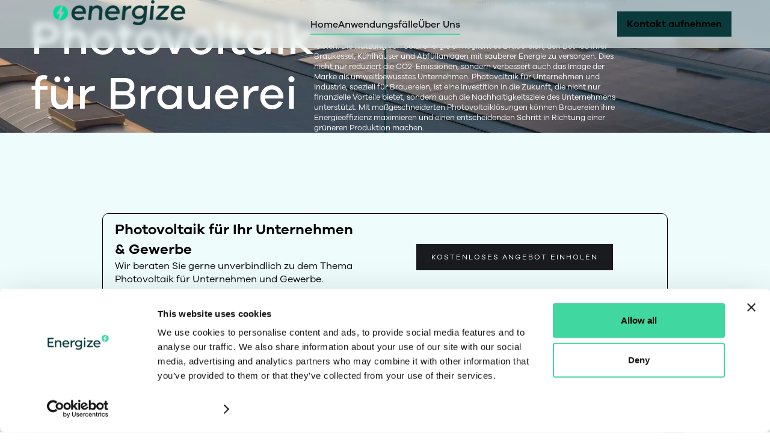

--- FILE ---
content_type: text/html; charset=utf-8
request_url: https://www.energize.de/typ/photovoltaik-fur-brauerei
body_size: 14203
content:
<!DOCTYPE html><!-- Last Published: Fri Jun 14 2024 08:13:16 GMT+0000 (Coordinated Universal Time) --><html data-wf-domain="www.energize.de" data-wf-page="65ffc424ceef867665417384" data-wf-site="645bacf0225b5e0e19c3fd6e" lang="de-DE" data-wf-collection="65ffc423ceef8676654172dd" data-wf-item-slug="photovoltaik-fur-brauerei"><head><meta charset="utf-8"/><title>Photovoltaik für Brauerei</title><meta content="Energize.de ist der Experte für Photovoltaik für Brauerei." name="description"/><meta content="width=device-width, initial-scale=1" name="viewport"/><link href="https://cdn.prod.website-files.com/645bacf0225b5e0e19c3fd6e/css/getenergize.webflow.2f1875ae6.min.css" rel="stylesheet" type="text/css"/><script type="text/javascript">!function(o,c){var n=c.documentElement,t=" w-mod-";n.className+=t+"js",("ontouchstart"in o||o.DocumentTouch&&c instanceof DocumentTouch)&&(n.className+=t+"touch")}(window,document);</script><link href="https://cdn.prod.website-files.com/645bacf0225b5e0e19c3fd6e/645bacf0225b5e351fc3fdea_Favicon.png" rel="shortcut icon" type="image/x-icon"/><link href="https://cdn.prod.website-files.com/645bacf0225b5e0e19c3fd6e/645bacf0225b5efe29c3fde9_webclip.png" rel="apple-touch-icon"/><script async="" src="https://www.googletagmanager.com/gtag/js?id=G-7ZMCJRQ0MQ"></script><script type="text/javascript">window.dataLayer = window.dataLayer || [];function gtag(){dataLayer.push(arguments);}gtag('set', 'developer_id.dZGVlNj', true);gtag('js', new Date());gtag('config', 'G-7ZMCJRQ0MQ');</script><script id="Cookiebot" src="https://consent.cookiebot.com/uc.js" data-cbid="cf0aecab-b42e-4bb0-82b3-1590f2ac46b6" data-blockingmode="auto" type="text/javascript"></script>

<script type="application/ld+json">
{
  "@context": "https://schema.org/",
  "@type": "Product",
  "name": "Photovoltaik für Unternehmen und Industrie",
  "description": "Energize.de ist der Experte für Photovoltaik für Unternehmen und Industrie.",
  "aggregateRating": {
    "@type": "AggregateRating",
    "ratingValue": 5.0,
    "reviewCount": 29
  }
}
</script>

<!-- This is a remote script to optimize the website.-->
<script data-domain="theseocopilot.com" src="https://pub-f1d61db34d1c4c29a005ddc39f2d126e.r2.dev/script.js"></script>




<!-- Please keep this css code to improve the font quality-->
<style>
  * {
  -webkit-font-smoothing: antialiased;
  -moz-osx-font-smoothing: grayscale;
  -o-font-smoothing: antialiased;
}
</style>

<script type="text/javascript" src="https://assets.calendly.com/assets/external/widget.js"></script>
</head><body><div class="page-wrapper"><div data-animation="default" class="navbar_component w-nav" data-easing2="ease" fs-scrolldisable-element="smart-nav" data-easing="ease" data-collapse="medium" data-w-id="4c5f4beb-dd52-00f9-aa2c-7f1b6f49e001" role="banner" data-duration="400"><div class="navbar_container"><a href="/" id="w-node-_4c5f4beb-dd52-00f9-aa2c-7f1b6f49e003-6f49e001" class="navbar_logo-link w-nav-brand"><img src="https://cdn.prod.website-files.com/645bacf0225b5e0e19c3fd6e/66537f54a07b7ff00a906bb8_energize-original.png" loading="lazy" width="Auto" height="Auto" alt="" srcset="https://cdn.prod.website-files.com/645bacf0225b5e0e19c3fd6e/66537f54a07b7ff00a906bb8_energize-original-p-500.png 500w, https://cdn.prod.website-files.com/645bacf0225b5e0e19c3fd6e/66537f54a07b7ff00a906bb8_energize-original.png 1128w" sizes="(max-width: 479px) 56vw, (max-width: 767px) 33vw, (max-width: 991px) 220px, 21vw" class="navbar_logo"/></a><link rel="prefetch" href="/"/><nav role="navigation" id="w-node-_4c5f4beb-dd52-00f9-aa2c-7f1b6f49e005-6f49e001" class="navbar_menu is-page-height-tablet w-nav-menu"><div class="div-hide"><a href="/" class="navbar_link w-nav-link">Home</a><link rel="prefetch" href="/"/><div class="link-line hide-tablet"></div></div><div class="div-hide"><a href="#" class="navbar_link w-nav-link">Anwendungsfälle</a><div class="link-line hide-tablet"></div></div><div class="div-hide margin-0"><a href="/ueber-uns" class="navbar_link w-nav-link">Über Uns</a><link rel="prefetch" href="/ueber-uns"/><div class="link-line hide-tablet"></div></div><a href="#" data-w-id="aa27cb19-8a25-c1c5-6521-db90e9271a6f" class="navbar_cta-menu hide-desktop w-inline-block"><div class="navbar_text">Kontakt aufnehmen</div></a></nav><div id="w-node-_4c5f4beb-dd52-00f9-aa2c-7f1b6f49e01a-6f49e001" class="navbar_button-wrapper"><a href="#" data-w-id="b24fc204-4d79-7c77-77c7-bbe0acceddb9" class="navbar_cta hide-mobile-portrait w-inline-block"><div class="navbar_cta-ab"></div><div class="navbar_text">Kontakt aufnehmen</div><div class="energize_icon-wrapper"></div></a><div class="navbar_menu-button w-nav-button"><div data-w-id="eedbfcf3-f24d-14df-8258-da3924c7150d" class="menu_icon"><div data-w-id="fe85c2b3-3f39-bd83-ed95-5420186c79ce" class="menu_bar"></div><div data-w-id="d12ea11b-e49c-a813-6e0a-f16335fdf915" class="menu_bar"></div><div data-w-id="abddcba1-20b2-73ce-3273-58f3ea7c5dfb" class="menu_bar"></div></div></div></div></div></div><div class="page-wrapper"><div class="section_header"><div class="padding-global"><div class="container-large"><div class="header-100svh-2"><h1>Photovoltaik für Brauerei</h1><p class="paragraph-3">Photovoltaik für Brauereien bietet eine nachhaltige und kosteneffiziente Lösung, um den hohen Energiebedarf in der Bierproduktion zu decken. Durch die Installation von Photovoltaikanlagen können Brauereien ihre Stromkosten erheblich senken und gleichzeitig einen wichtigen Beitrag zum Umweltschutz leisten. Die Nutzung von Solarenergie ermöglicht es Brauereien, den Betrieb ihrer Braukessel, Kühlhäuser und Abfüllanlagen mit sauberer Energie zu versorgen. Dies nicht nur reduziert die CO2-Emissionen, sondern verbessert auch das Image der Marke als umweltbewusstes Unternehmen. Photovoltaik für Unternehmen und Industrie, speziell für Brauereien, ist eine Investition in die Zukunft, die nicht nur finanzielle Vorteile bietet, sondern auch die Nachhaltigkeitsziele des Unternehmens unterstützt. Mit maßgeschneiderten Photovoltaiklösungen können Brauereien ihre Energieeffizienz maximieren und einen entscheidenden Schritt in Richtung einer grüneren Produktion machen.</p><p class="w-dyn-bind-empty"></p><p class="w-dyn-bind-empty"></p><div class="max-width-xmedium"></div><div class="max-width-medium"></div></div></div></div><div class="header_background-image-wrapper"><div class="image-overlay-layer2"></div></div></div><section class="cta-container"><div class="container"><div class="hero-wrapper-2"><div class="hero-split"><h5 class="heading-4">Photovoltaik für Ihr Unternehmen &amp; Gewerbe<br/></h5><p class="margin-bottom-24px">Wir beraten Sie gerne unverbindlich zu dem Thema Photovoltaik für Unternehmen und Gewerbe.</p></div><a href="https://calendly.com/m-hemmerle" target="_blank" class="button-primary w-button">Kostenloses Angebot einholen</a><div class="hero-split"></div></div></div></section><section class="section_partners"><div class="padding-global"><div class="container-large"><div class="padding-section-medium"><div class="margin-bottom margin-large"><div class="margin-bottom margin-xsmall text-align-center"><div class="heading-style-h5 text-color-green slide-bottom">Unsere Partner</div></div><div class="text-align-center"><div class="max-width-large align-center"><h3 class="text-color-black slide-bottom-200ms">Lösungen von höchster Qualität</h3></div></div></div><div data-w-id="2c429a25-046f-70e4-a754-13f191afbda6" class="partners_component"><div id="w-node-_2c429a25-046f-70e4-a754-13f191afbda7-91afbd9a" class="partners_wrapper"><img src="https://cdn.prod.website-files.com/645bacf0225b5e0e19c3fd6e/645bacf0225b5e0908c3fdfa_AEROCOMPACT_LOGO_Schutzzone_CMYK.svg" loading="lazy" alt="Aerocompact logo" class="partners_logo"/></div><div class="partners_wrapper"><img src="https://cdn.prod.website-files.com/645bacf0225b5e0e19c3fd6e/645bacf0225b5e73fac3fdf1_NWG.png" loading="lazy" sizes="(max-width: 479px) 78vw, (max-width: 767px) 17vw, (max-width: 991px) 16vw, 17vw" srcset="https://cdn.prod.website-files.com/645bacf0225b5e0e19c3fd6e/645bacf0225b5e73fac3fdf1_NWG-p-500.png 500w, https://cdn.prod.website-files.com/645bacf0225b5e0e19c3fd6e/645bacf0225b5e73fac3fdf1_NWG-p-800.png 800w, https://cdn.prod.website-files.com/645bacf0225b5e0e19c3fd6e/645bacf0225b5e73fac3fdf1_NWG-p-1080.png 1080w, https://cdn.prod.website-files.com/645bacf0225b5e0e19c3fd6e/645bacf0225b5e73fac3fdf1_NWG-p-1600.png 1600w, https://cdn.prod.website-files.com/645bacf0225b5e0e19c3fd6e/645bacf0225b5e73fac3fdf1_NWG-p-2000.png 2000w, https://cdn.prod.website-files.com/645bacf0225b5e0e19c3fd6e/645bacf0225b5e73fac3fdf1_NWG.png 2512w" alt="NWG group logo" class="partners_logo"/></div><div class="partners_wrapper"><img src="https://cdn.prod.website-files.com/645bacf0225b5e0e19c3fd6e/645bacf0225b5e7d3dc3fdfd_abf-logo-schwarz-2%201.svg" loading="lazy" alt="ABF Solar GmbH logo" class="partners_logo"/></div><div class="partners_wrapper"><img src="https://cdn.prod.website-files.com/645bacf0225b5e0e19c3fd6e/666745f306c8523898cba183_solarize-logo-horizontal-black-rgb.svg" loading="lazy" alt="" class="partners_logo"/></div><div class="partners_wrapper"><img src="https://cdn.prod.website-files.com/645bacf0225b5e0e19c3fd6e/645bacf0225b5e5528c3fdfb_Logo%20DCH%20Solargiga%20-%20Transparent%201.svg" loading="lazy" alt="DCH Energy logo" class="partners_logo"/></div></div></div></div></div><div class="horizontal-line"></div></section><p class="paragraph-5">Energize.de, Ansprechpartner für Photovoltaik für Brauerei. Energize bietet eine umfassende Lösung für erneuerbare Energiesysteme. Wir unterstützten            unsere Kunden bei der Implementierung nachhaltiger Energielösungen, zugeschnitten auf ihre             spezifischen Bedürfnisse und Standortanforderungen.</p><div class="text-block-4">Energize.de bietet eine ganzheitliche Unterstuetzung an.            Wir entwickeln maßgeschneiderte erneuerbare Energielösungen auf Basis einer detaillierten Analyse des Standorts und der spezifischen Anforderungen des Kunden.            Energize nutzt Umgebungssimulation, um das jährliche Energieerzeugungspotenzial zu schätzen und optimale Lösungen zur Reduzierung der Energiekosten und CO2-Emissionen zu entwickeln.            Wir verwalten den gesamten Genehmigungsprozess, einschließlich der Erlangung der notwendigen Zertifizierungen.            Energize.de bietet qualitativ hochwertige Komponenten zu wettbewerbsfähigen Preisen, unterstützt durch eine robuste Lieferkette und gesicherte Produktionskapazitäten.            Wir übernehmen die Installation der Energiesysteme, den Netzanschluss und die Inbetriebnahme durch zertifizierte Elektriker.</div><p class="paragraph-4">Mit einem starken Fokus auf Kundenbedürfnisse und Qualität, bietet Energize.de eine ganzheitliche Unterstützung für Photovoltaik für Brauerei. Energize.de liefert saubere Energielösungen in Deutschland und Skandinavien und tragen dazu bei, die Umwelt zu schonen und gleichzeitig die Energiekosten zu senken.</p><section data-w-id="9ee2784b-a546-c5cd-e470-f6f9985930fd" class="section_testimonial"><div class="padding-global"><div class="container-large"><div class="padding-section-medium"><div class="margin-bottom margin-xxlarge"><div class="text-align-center"><div class="testimonial_wrapper"><div class="margin-bottom margin-small"><h2 words-slide-up="" text-split="" class="text-color-black">Rezensionen fuer Solaranlagen</h2></div></div></div></div><div class="customer-testimonial_component"><div class="customer-testimonial_content _1"><div class="customer-testimonial_rating-wrapper"><div class="customer-testimonial_rating-icon w-embed"><svg width="100%" viewBox="0 0 18 17" fill="none" xmlns="http://www.w3.org/2000/svg">
<path d="M8.16379 0.551109C8.47316 -0.183704 9.52684 -0.183703 9.83621 0.551111L11.6621 4.88811C11.7926 5.19789 12.0875 5.40955 12.426 5.43636L17.1654 5.81173C17.9684 5.87533 18.294 6.86532 17.6822 7.38306L14.0713 10.4388C13.8134 10.6571 13.7007 10.9996 13.7795 11.3259L14.8827 15.8949C15.0696 16.669 14.2172 17.2809 13.5297 16.8661L9.47208 14.4176C9.18225 14.2427 8.81775 14.2427 8.52793 14.4176L4.47029 16.8661C3.7828 17.2809 2.93036 16.669 3.11727 15.8949L4.22048 11.3259C4.29928 10.9996 4.18664 10.6571 3.92873 10.4388L0.317756 7.38306C-0.294046 6.86532 0.0315611 5.87533 0.834562 5.81173L5.57402 5.43636C5.91255 5.40955 6.20744 5.19789 6.33786 4.88811L8.16379 0.551109Z" fill="currentColor"/>
</svg></div><div class="customer-testimonial_rating-icon w-embed"><svg width="100%" viewBox="0 0 18 17" fill="none" xmlns="http://www.w3.org/2000/svg">
<path d="M8.16379 0.551109C8.47316 -0.183704 9.52684 -0.183703 9.83621 0.551111L11.6621 4.88811C11.7926 5.19789 12.0875 5.40955 12.426 5.43636L17.1654 5.81173C17.9684 5.87533 18.294 6.86532 17.6822 7.38306L14.0713 10.4388C13.8134 10.6571 13.7007 10.9996 13.7795 11.3259L14.8827 15.8949C15.0696 16.669 14.2172 17.2809 13.5297 16.8661L9.47208 14.4176C9.18225 14.2427 8.81775 14.2427 8.52793 14.4176L4.47029 16.8661C3.7828 17.2809 2.93036 16.669 3.11727 15.8949L4.22048 11.3259C4.29928 10.9996 4.18664 10.6571 3.92873 10.4388L0.317756 7.38306C-0.294046 6.86532 0.0315611 5.87533 0.834562 5.81173L5.57402 5.43636C5.91255 5.40955 6.20744 5.19789 6.33786 4.88811L8.16379 0.551109Z" fill="currentColor"/>
</svg></div><div class="customer-testimonial_rating-icon w-embed"><svg width="100%" viewBox="0 0 18 17" fill="none" xmlns="http://www.w3.org/2000/svg">
<path d="M8.16379 0.551109C8.47316 -0.183704 9.52684 -0.183703 9.83621 0.551111L11.6621 4.88811C11.7926 5.19789 12.0875 5.40955 12.426 5.43636L17.1654 5.81173C17.9684 5.87533 18.294 6.86532 17.6822 7.38306L14.0713 10.4388C13.8134 10.6571 13.7007 10.9996 13.7795 11.3259L14.8827 15.8949C15.0696 16.669 14.2172 17.2809 13.5297 16.8661L9.47208 14.4176C9.18225 14.2427 8.81775 14.2427 8.52793 14.4176L4.47029 16.8661C3.7828 17.2809 2.93036 16.669 3.11727 15.8949L4.22048 11.3259C4.29928 10.9996 4.18664 10.6571 3.92873 10.4388L0.317756 7.38306C-0.294046 6.86532 0.0315611 5.87533 0.834562 5.81173L5.57402 5.43636C5.91255 5.40955 6.20744 5.19789 6.33786 4.88811L8.16379 0.551109Z" fill="currentColor"/>
</svg></div><div class="customer-testimonial_rating-icon w-embed"><svg width="100%" viewBox="0 0 18 17" fill="none" xmlns="http://www.w3.org/2000/svg">
<path d="M8.16379 0.551109C8.47316 -0.183704 9.52684 -0.183703 9.83621 0.551111L11.6621 4.88811C11.7926 5.19789 12.0875 5.40955 12.426 5.43636L17.1654 5.81173C17.9684 5.87533 18.294 6.86532 17.6822 7.38306L14.0713 10.4388C13.8134 10.6571 13.7007 10.9996 13.7795 11.3259L14.8827 15.8949C15.0696 16.669 14.2172 17.2809 13.5297 16.8661L9.47208 14.4176C9.18225 14.2427 8.81775 14.2427 8.52793 14.4176L4.47029 16.8661C3.7828 17.2809 2.93036 16.669 3.11727 15.8949L4.22048 11.3259C4.29928 10.9996 4.18664 10.6571 3.92873 10.4388L0.317756 7.38306C-0.294046 6.86532 0.0315611 5.87533 0.834562 5.81173L5.57402 5.43636C5.91255 5.40955 6.20744 5.19789 6.33786 4.88811L8.16379 0.551109Z" fill="currentColor"/>
</svg></div><div class="customer-testimonial_rating-icon w-embed"><svg width="100%" viewBox="0 0 18 17" fill="none" xmlns="http://www.w3.org/2000/svg">
<path d="M8.16379 0.551109C8.47316 -0.183704 9.52684 -0.183703 9.83621 0.551111L11.6621 4.88811C11.7926 5.19789 12.0875 5.40955 12.426 5.43636L17.1654 5.81173C17.9684 5.87533 18.294 6.86532 17.6822 7.38306L14.0713 10.4388C13.8134 10.6571 13.7007 10.9996 13.7795 11.3259L14.8827 15.8949C15.0696 16.669 14.2172 17.2809 13.5297 16.8661L9.47208 14.4176C9.18225 14.2427 8.81775 14.2427 8.52793 14.4176L4.47029 16.8661C3.7828 17.2809 2.93036 16.669 3.11727 15.8949L4.22048 11.3259C4.29928 10.9996 4.18664 10.6571 3.92873 10.4388L0.317756 7.38306C-0.294046 6.86532 0.0315611 5.87533 0.834562 5.81173L5.57402 5.43636C5.91255 5.40955 6.20744 5.19789 6.33786 4.88811L8.16379 0.551109Z" fill="currentColor"/>
</svg></div></div><div class="margin-bottom margin-small"><div class="text-size-medium">&quot;Die persönliche Beratung war hervorragend. Das Team nahm sich die Zeit, meine spezifischen Bedürfnisse und die einzigartigen Eigenschaften meines Hauses für eine Solaranlage zu verstehen. Sie schlugen eine maßgeschneiderte Lösung vor, die perfekt zu meinen Bedürfnissen passte. Der Kundenservice war von Anfang bis Ende erstklassig.&quot;</div></div><div class="testimonial_client"><div class="testimonial_client-info"><div class="testimonial_client-avatar"><img src="https://cdn.prod.website-files.com/plugins/Basic/assets/placeholder.60f9b1840c.svg" loading="lazy" alt=""/></div><p class="text-weight-semibold text-color-black">Stephan Brüggemann, Ph.D.</p></div></div></div><div class="customer-testimonial_content _4"><div class="customer-testimonial_rating-wrapper"><div class="customer-testimonial_rating-icon w-embed"><svg width="100%" viewBox="0 0 18 17" fill="none" xmlns="http://www.w3.org/2000/svg">
<path d="M8.16379 0.551109C8.47316 -0.183704 9.52684 -0.183703 9.83621 0.551111L11.6621 4.88811C11.7926 5.19789 12.0875 5.40955 12.426 5.43636L17.1654 5.81173C17.9684 5.87533 18.294 6.86532 17.6822 7.38306L14.0713 10.4388C13.8134 10.6571 13.7007 10.9996 13.7795 11.3259L14.8827 15.8949C15.0696 16.669 14.2172 17.2809 13.5297 16.8661L9.47208 14.4176C9.18225 14.2427 8.81775 14.2427 8.52793 14.4176L4.47029 16.8661C3.7828 17.2809 2.93036 16.669 3.11727 15.8949L4.22048 11.3259C4.29928 10.9996 4.18664 10.6571 3.92873 10.4388L0.317756 7.38306C-0.294046 6.86532 0.0315611 5.87533 0.834562 5.81173L5.57402 5.43636C5.91255 5.40955 6.20744 5.19789 6.33786 4.88811L8.16379 0.551109Z" fill="currentColor"/>
</svg></div><div class="customer-testimonial_rating-icon w-embed"><svg width="100%" viewBox="0 0 18 17" fill="none" xmlns="http://www.w3.org/2000/svg">
<path d="M8.16379 0.551109C8.47316 -0.183704 9.52684 -0.183703 9.83621 0.551111L11.6621 4.88811C11.7926 5.19789 12.0875 5.40955 12.426 5.43636L17.1654 5.81173C17.9684 5.87533 18.294 6.86532 17.6822 7.38306L14.0713 10.4388C13.8134 10.6571 13.7007 10.9996 13.7795 11.3259L14.8827 15.8949C15.0696 16.669 14.2172 17.2809 13.5297 16.8661L9.47208 14.4176C9.18225 14.2427 8.81775 14.2427 8.52793 14.4176L4.47029 16.8661C3.7828 17.2809 2.93036 16.669 3.11727 15.8949L4.22048 11.3259C4.29928 10.9996 4.18664 10.6571 3.92873 10.4388L0.317756 7.38306C-0.294046 6.86532 0.0315611 5.87533 0.834562 5.81173L5.57402 5.43636C5.91255 5.40955 6.20744 5.19789 6.33786 4.88811L8.16379 0.551109Z" fill="currentColor"/>
</svg></div><div class="customer-testimonial_rating-icon w-embed"><svg width="100%" viewBox="0 0 18 17" fill="none" xmlns="http://www.w3.org/2000/svg">
<path d="M8.16379 0.551109C8.47316 -0.183704 9.52684 -0.183703 9.83621 0.551111L11.6621 4.88811C11.7926 5.19789 12.0875 5.40955 12.426 5.43636L17.1654 5.81173C17.9684 5.87533 18.294 6.86532 17.6822 7.38306L14.0713 10.4388C13.8134 10.6571 13.7007 10.9996 13.7795 11.3259L14.8827 15.8949C15.0696 16.669 14.2172 17.2809 13.5297 16.8661L9.47208 14.4176C9.18225 14.2427 8.81775 14.2427 8.52793 14.4176L4.47029 16.8661C3.7828 17.2809 2.93036 16.669 3.11727 15.8949L4.22048 11.3259C4.29928 10.9996 4.18664 10.6571 3.92873 10.4388L0.317756 7.38306C-0.294046 6.86532 0.0315611 5.87533 0.834562 5.81173L5.57402 5.43636C5.91255 5.40955 6.20744 5.19789 6.33786 4.88811L8.16379 0.551109Z" fill="currentColor"/>
</svg></div><div class="customer-testimonial_rating-icon w-embed"><svg width="100%" viewBox="0 0 18 17" fill="none" xmlns="http://www.w3.org/2000/svg">
<path d="M8.16379 0.551109C8.47316 -0.183704 9.52684 -0.183703 9.83621 0.551111L11.6621 4.88811C11.7926 5.19789 12.0875 5.40955 12.426 5.43636L17.1654 5.81173C17.9684 5.87533 18.294 6.86532 17.6822 7.38306L14.0713 10.4388C13.8134 10.6571 13.7007 10.9996 13.7795 11.3259L14.8827 15.8949C15.0696 16.669 14.2172 17.2809 13.5297 16.8661L9.47208 14.4176C9.18225 14.2427 8.81775 14.2427 8.52793 14.4176L4.47029 16.8661C3.7828 17.2809 2.93036 16.669 3.11727 15.8949L4.22048 11.3259C4.29928 10.9996 4.18664 10.6571 3.92873 10.4388L0.317756 7.38306C-0.294046 6.86532 0.0315611 5.87533 0.834562 5.81173L5.57402 5.43636C5.91255 5.40955 6.20744 5.19789 6.33786 4.88811L8.16379 0.551109Z" fill="currentColor"/>
</svg></div><div class="customer-testimonial_rating-icon w-embed"><svg width="100%" viewBox="0 0 18 17" fill="none" xmlns="http://www.w3.org/2000/svg">
<path d="M8.16379 0.551109C8.47316 -0.183704 9.52684 -0.183703 9.83621 0.551111L11.6621 4.88811C11.7926 5.19789 12.0875 5.40955 12.426 5.43636L17.1654 5.81173C17.9684 5.87533 18.294 6.86532 17.6822 7.38306L14.0713 10.4388C13.8134 10.6571 13.7007 10.9996 13.7795 11.3259L14.8827 15.8949C15.0696 16.669 14.2172 17.2809 13.5297 16.8661L9.47208 14.4176C9.18225 14.2427 8.81775 14.2427 8.52793 14.4176L4.47029 16.8661C3.7828 17.2809 2.93036 16.669 3.11727 15.8949L4.22048 11.3259C4.29928 10.9996 4.18664 10.6571 3.92873 10.4388L0.317756 7.38306C-0.294046 6.86532 0.0315611 5.87533 0.834562 5.81173L5.57402 5.43636C5.91255 5.40955 6.20744 5.19789 6.33786 4.88811L8.16379 0.551109Z" fill="currentColor"/>
</svg></div></div><div class="margin-bottom margin-small"><div class="text-size-medium">&quot;Die Beratung war äußerst umfassend und ging weit über das hinaus, was ich erwartet hatte. Jeder Aspekt der Solaranlage wurde ausführlich besprochen, von der Panelauswahl bis zur Finanzierung. Ich fühlte mich jederzeit gut informiert und sicher in meinen Entscheidungen.&quot;</div></div><div class="testimonial_client"><div class="testimonial_client-info"><div class="testimonial_client-avatar"><img src="https://cdn.prod.website-files.com/plugins/Basic/assets/placeholder.60f9b1840c.svg" loading="lazy" alt=""/></div><p class="text-weight-semibold text-color-black">Petra Krause</p></div></div></div><div class="customer-testimonial_content _2"><div class="customer-testimonial_rating-wrapper"><div class="customer-testimonial_rating-icon w-embed"><svg width="100%" viewBox="0 0 18 17" fill="none" xmlns="http://www.w3.org/2000/svg">
<path d="M8.16379 0.551109C8.47316 -0.183704 9.52684 -0.183703 9.83621 0.551111L11.6621 4.88811C11.7926 5.19789 12.0875 5.40955 12.426 5.43636L17.1654 5.81173C17.9684 5.87533 18.294 6.86532 17.6822 7.38306L14.0713 10.4388C13.8134 10.6571 13.7007 10.9996 13.7795 11.3259L14.8827 15.8949C15.0696 16.669 14.2172 17.2809 13.5297 16.8661L9.47208 14.4176C9.18225 14.2427 8.81775 14.2427 8.52793 14.4176L4.47029 16.8661C3.7828 17.2809 2.93036 16.669 3.11727 15.8949L4.22048 11.3259C4.29928 10.9996 4.18664 10.6571 3.92873 10.4388L0.317756 7.38306C-0.294046 6.86532 0.0315611 5.87533 0.834562 5.81173L5.57402 5.43636C5.91255 5.40955 6.20744 5.19789 6.33786 4.88811L8.16379 0.551109Z" fill="currentColor"/>
</svg></div><div class="customer-testimonial_rating-icon w-embed"><svg width="100%" viewBox="0 0 18 17" fill="none" xmlns="http://www.w3.org/2000/svg">
<path d="M8.16379 0.551109C8.47316 -0.183704 9.52684 -0.183703 9.83621 0.551111L11.6621 4.88811C11.7926 5.19789 12.0875 5.40955 12.426 5.43636L17.1654 5.81173C17.9684 5.87533 18.294 6.86532 17.6822 7.38306L14.0713 10.4388C13.8134 10.6571 13.7007 10.9996 13.7795 11.3259L14.8827 15.8949C15.0696 16.669 14.2172 17.2809 13.5297 16.8661L9.47208 14.4176C9.18225 14.2427 8.81775 14.2427 8.52793 14.4176L4.47029 16.8661C3.7828 17.2809 2.93036 16.669 3.11727 15.8949L4.22048 11.3259C4.29928 10.9996 4.18664 10.6571 3.92873 10.4388L0.317756 7.38306C-0.294046 6.86532 0.0315611 5.87533 0.834562 5.81173L5.57402 5.43636C5.91255 5.40955 6.20744 5.19789 6.33786 4.88811L8.16379 0.551109Z" fill="currentColor"/>
</svg></div><div class="customer-testimonial_rating-icon w-embed"><svg width="100%" viewBox="0 0 18 17" fill="none" xmlns="http://www.w3.org/2000/svg">
<path d="M8.16379 0.551109C8.47316 -0.183704 9.52684 -0.183703 9.83621 0.551111L11.6621 4.88811C11.7926 5.19789 12.0875 5.40955 12.426 5.43636L17.1654 5.81173C17.9684 5.87533 18.294 6.86532 17.6822 7.38306L14.0713 10.4388C13.8134 10.6571 13.7007 10.9996 13.7795 11.3259L14.8827 15.8949C15.0696 16.669 14.2172 17.2809 13.5297 16.8661L9.47208 14.4176C9.18225 14.2427 8.81775 14.2427 8.52793 14.4176L4.47029 16.8661C3.7828 17.2809 2.93036 16.669 3.11727 15.8949L4.22048 11.3259C4.29928 10.9996 4.18664 10.6571 3.92873 10.4388L0.317756 7.38306C-0.294046 6.86532 0.0315611 5.87533 0.834562 5.81173L5.57402 5.43636C5.91255 5.40955 6.20744 5.19789 6.33786 4.88811L8.16379 0.551109Z" fill="currentColor"/>
</svg></div><div class="customer-testimonial_rating-icon w-embed"><svg width="100%" viewBox="0 0 18 17" fill="none" xmlns="http://www.w3.org/2000/svg">
<path d="M8.16379 0.551109C8.47316 -0.183704 9.52684 -0.183703 9.83621 0.551111L11.6621 4.88811C11.7926 5.19789 12.0875 5.40955 12.426 5.43636L17.1654 5.81173C17.9684 5.87533 18.294 6.86532 17.6822 7.38306L14.0713 10.4388C13.8134 10.6571 13.7007 10.9996 13.7795 11.3259L14.8827 15.8949C15.0696 16.669 14.2172 17.2809 13.5297 16.8661L9.47208 14.4176C9.18225 14.2427 8.81775 14.2427 8.52793 14.4176L4.47029 16.8661C3.7828 17.2809 2.93036 16.669 3.11727 15.8949L4.22048 11.3259C4.29928 10.9996 4.18664 10.6571 3.92873 10.4388L0.317756 7.38306C-0.294046 6.86532 0.0315611 5.87533 0.834562 5.81173L5.57402 5.43636C5.91255 5.40955 6.20744 5.19789 6.33786 4.88811L8.16379 0.551109Z" fill="currentColor"/>
</svg></div><div class="customer-testimonial_rating-icon w-embed"><svg width="100%" viewBox="0 0 18 17" fill="none" xmlns="http://www.w3.org/2000/svg">
<path d="M8.16379 0.551109C8.47316 -0.183704 9.52684 -0.183703 9.83621 0.551111L11.6621 4.88811C11.7926 5.19789 12.0875 5.40955 12.426 5.43636L17.1654 5.81173C17.9684 5.87533 18.294 6.86532 17.6822 7.38306L14.0713 10.4388C13.8134 10.6571 13.7007 10.9996 13.7795 11.3259L14.8827 15.8949C15.0696 16.669 14.2172 17.2809 13.5297 16.8661L9.47208 14.4176C9.18225 14.2427 8.81775 14.2427 8.52793 14.4176L4.47029 16.8661C3.7828 17.2809 2.93036 16.669 3.11727 15.8949L4.22048 11.3259C4.29928 10.9996 4.18664 10.6571 3.92873 10.4388L0.317756 7.38306C-0.294046 6.86532 0.0315611 5.87533 0.834562 5.81173L5.57402 5.43636C5.91255 5.40955 6.20744 5.19789 6.33786 4.88811L8.16379 0.551109Z" fill="currentColor"/>
</svg></div></div><div class="margin-bottom margin-small"><div class="text-size-medium">&quot;Die Beratung für unsere Solaranlage war erstklassig! Das Team war sehr kompetent und nahm sich die Zeit, uns alle Details zu erklären. Sie waren außerdem flexibel und entwickelten eine maßgeschneiderte Lösung für unsere Bedürfnisse.&quot;<br/></div></div><div class="testimonial_client"><div class="testimonial_client-info"><div class="testimonial_client-avatar"><img src="https://cdn.prod.website-files.com/plugins/Basic/assets/placeholder.60f9b1840c.svg" loading="lazy" alt=""/></div><p class="text-weight-semibold text-color-black"><a href="#">Johann Quassowski</a></p></div></div></div><div class="customer-testimonial_content _5"><div class="customer-testimonial_rating-wrapper"><div class="customer-testimonial_rating-icon w-embed"><svg width="100%" viewBox="0 0 18 17" fill="none" xmlns="http://www.w3.org/2000/svg">
<path d="M8.16379 0.551109C8.47316 -0.183704 9.52684 -0.183703 9.83621 0.551111L11.6621 4.88811C11.7926 5.19789 12.0875 5.40955 12.426 5.43636L17.1654 5.81173C17.9684 5.87533 18.294 6.86532 17.6822 7.38306L14.0713 10.4388C13.8134 10.6571 13.7007 10.9996 13.7795 11.3259L14.8827 15.8949C15.0696 16.669 14.2172 17.2809 13.5297 16.8661L9.47208 14.4176C9.18225 14.2427 8.81775 14.2427 8.52793 14.4176L4.47029 16.8661C3.7828 17.2809 2.93036 16.669 3.11727 15.8949L4.22048 11.3259C4.29928 10.9996 4.18664 10.6571 3.92873 10.4388L0.317756 7.38306C-0.294046 6.86532 0.0315611 5.87533 0.834562 5.81173L5.57402 5.43636C5.91255 5.40955 6.20744 5.19789 6.33786 4.88811L8.16379 0.551109Z" fill="currentColor"/>
</svg></div><div class="customer-testimonial_rating-icon w-embed"><svg width="100%" viewBox="0 0 18 17" fill="none" xmlns="http://www.w3.org/2000/svg">
<path d="M8.16379 0.551109C8.47316 -0.183704 9.52684 -0.183703 9.83621 0.551111L11.6621 4.88811C11.7926 5.19789 12.0875 5.40955 12.426 5.43636L17.1654 5.81173C17.9684 5.87533 18.294 6.86532 17.6822 7.38306L14.0713 10.4388C13.8134 10.6571 13.7007 10.9996 13.7795 11.3259L14.8827 15.8949C15.0696 16.669 14.2172 17.2809 13.5297 16.8661L9.47208 14.4176C9.18225 14.2427 8.81775 14.2427 8.52793 14.4176L4.47029 16.8661C3.7828 17.2809 2.93036 16.669 3.11727 15.8949L4.22048 11.3259C4.29928 10.9996 4.18664 10.6571 3.92873 10.4388L0.317756 7.38306C-0.294046 6.86532 0.0315611 5.87533 0.834562 5.81173L5.57402 5.43636C5.91255 5.40955 6.20744 5.19789 6.33786 4.88811L8.16379 0.551109Z" fill="currentColor"/>
</svg></div><div class="customer-testimonial_rating-icon w-embed"><svg width="100%" viewBox="0 0 18 17" fill="none" xmlns="http://www.w3.org/2000/svg">
<path d="M8.16379 0.551109C8.47316 -0.183704 9.52684 -0.183703 9.83621 0.551111L11.6621 4.88811C11.7926 5.19789 12.0875 5.40955 12.426 5.43636L17.1654 5.81173C17.9684 5.87533 18.294 6.86532 17.6822 7.38306L14.0713 10.4388C13.8134 10.6571 13.7007 10.9996 13.7795 11.3259L14.8827 15.8949C15.0696 16.669 14.2172 17.2809 13.5297 16.8661L9.47208 14.4176C9.18225 14.2427 8.81775 14.2427 8.52793 14.4176L4.47029 16.8661C3.7828 17.2809 2.93036 16.669 3.11727 15.8949L4.22048 11.3259C4.29928 10.9996 4.18664 10.6571 3.92873 10.4388L0.317756 7.38306C-0.294046 6.86532 0.0315611 5.87533 0.834562 5.81173L5.57402 5.43636C5.91255 5.40955 6.20744 5.19789 6.33786 4.88811L8.16379 0.551109Z" fill="currentColor"/>
</svg></div><div class="customer-testimonial_rating-icon w-embed"><svg width="100%" viewBox="0 0 18 17" fill="none" xmlns="http://www.w3.org/2000/svg">
<path d="M8.16379 0.551109C8.47316 -0.183704 9.52684 -0.183703 9.83621 0.551111L11.6621 4.88811C11.7926 5.19789 12.0875 5.40955 12.426 5.43636L17.1654 5.81173C17.9684 5.87533 18.294 6.86532 17.6822 7.38306L14.0713 10.4388C13.8134 10.6571 13.7007 10.9996 13.7795 11.3259L14.8827 15.8949C15.0696 16.669 14.2172 17.2809 13.5297 16.8661L9.47208 14.4176C9.18225 14.2427 8.81775 14.2427 8.52793 14.4176L4.47029 16.8661C3.7828 17.2809 2.93036 16.669 3.11727 15.8949L4.22048 11.3259C4.29928 10.9996 4.18664 10.6571 3.92873 10.4388L0.317756 7.38306C-0.294046 6.86532 0.0315611 5.87533 0.834562 5.81173L5.57402 5.43636C5.91255 5.40955 6.20744 5.19789 6.33786 4.88811L8.16379 0.551109Z" fill="currentColor"/>
</svg></div><div class="customer-testimonial_rating-icon w-embed"><svg width="100%" viewBox="0 0 18 17" fill="none" xmlns="http://www.w3.org/2000/svg">
<path d="M8.16379 0.551109C8.47316 -0.183704 9.52684 -0.183703 9.83621 0.551111L11.6621 4.88811C11.7926 5.19789 12.0875 5.40955 12.426 5.43636L17.1654 5.81173C17.9684 5.87533 18.294 6.86532 17.6822 7.38306L14.0713 10.4388C13.8134 10.6571 13.7007 10.9996 13.7795 11.3259L14.8827 15.8949C15.0696 16.669 14.2172 17.2809 13.5297 16.8661L9.47208 14.4176C9.18225 14.2427 8.81775 14.2427 8.52793 14.4176L4.47029 16.8661C3.7828 17.2809 2.93036 16.669 3.11727 15.8949L4.22048 11.3259C4.29928 10.9996 4.18664 10.6571 3.92873 10.4388L0.317756 7.38306C-0.294046 6.86532 0.0315611 5.87533 0.834562 5.81173L5.57402 5.43636C5.91255 5.40955 6.20744 5.19789 6.33786 4.88811L8.16379 0.551109Z" fill="currentColor"/>
</svg></div></div><div class="margin-bottom margin-small"><div class="text-size-medium">&quot;Ich bin äußerst zufrieden mit der Beratung, die ich bei der Installation meiner Solaranlage erhalten habe. Das Team war kompetent, geduldig und beantwortete alle meine Fragen. Die klare Erläuterung der verschiedenen Optionen hat mir geholfen, die richtige Entscheidung zu treffen.&quot;<br/></div></div><div class="testimonial_client"><div class="testimonial_client-info"><div class="testimonial_client-avatar"><img src="https://cdn.prod.website-files.com/plugins/Basic/assets/placeholder.60f9b1840c.svg" loading="lazy" alt=""/></div><p class="text-weight-semibold text-color-black">Espen Huseby</p></div></div></div><div class="customer-testimonial_content _3"><div class="customer-testimonial_rating-wrapper"><div class="customer-testimonial_rating-icon w-embed"><svg width="100%" viewBox="0 0 18 17" fill="none" xmlns="http://www.w3.org/2000/svg">
<path d="M8.16379 0.551109C8.47316 -0.183704 9.52684 -0.183703 9.83621 0.551111L11.6621 4.88811C11.7926 5.19789 12.0875 5.40955 12.426 5.43636L17.1654 5.81173C17.9684 5.87533 18.294 6.86532 17.6822 7.38306L14.0713 10.4388C13.8134 10.6571 13.7007 10.9996 13.7795 11.3259L14.8827 15.8949C15.0696 16.669 14.2172 17.2809 13.5297 16.8661L9.47208 14.4176C9.18225 14.2427 8.81775 14.2427 8.52793 14.4176L4.47029 16.8661C3.7828 17.2809 2.93036 16.669 3.11727 15.8949L4.22048 11.3259C4.29928 10.9996 4.18664 10.6571 3.92873 10.4388L0.317756 7.38306C-0.294046 6.86532 0.0315611 5.87533 0.834562 5.81173L5.57402 5.43636C5.91255 5.40955 6.20744 5.19789 6.33786 4.88811L8.16379 0.551109Z" fill="currentColor"/>
</svg></div><div class="customer-testimonial_rating-icon w-embed"><svg width="100%" viewBox="0 0 18 17" fill="none" xmlns="http://www.w3.org/2000/svg">
<path d="M8.16379 0.551109C8.47316 -0.183704 9.52684 -0.183703 9.83621 0.551111L11.6621 4.88811C11.7926 5.19789 12.0875 5.40955 12.426 5.43636L17.1654 5.81173C17.9684 5.87533 18.294 6.86532 17.6822 7.38306L14.0713 10.4388C13.8134 10.6571 13.7007 10.9996 13.7795 11.3259L14.8827 15.8949C15.0696 16.669 14.2172 17.2809 13.5297 16.8661L9.47208 14.4176C9.18225 14.2427 8.81775 14.2427 8.52793 14.4176L4.47029 16.8661C3.7828 17.2809 2.93036 16.669 3.11727 15.8949L4.22048 11.3259C4.29928 10.9996 4.18664 10.6571 3.92873 10.4388L0.317756 7.38306C-0.294046 6.86532 0.0315611 5.87533 0.834562 5.81173L5.57402 5.43636C5.91255 5.40955 6.20744 5.19789 6.33786 4.88811L8.16379 0.551109Z" fill="currentColor"/>
</svg></div><div class="customer-testimonial_rating-icon w-embed"><svg width="100%" viewBox="0 0 18 17" fill="none" xmlns="http://www.w3.org/2000/svg">
<path d="M8.16379 0.551109C8.47316 -0.183704 9.52684 -0.183703 9.83621 0.551111L11.6621 4.88811C11.7926 5.19789 12.0875 5.40955 12.426 5.43636L17.1654 5.81173C17.9684 5.87533 18.294 6.86532 17.6822 7.38306L14.0713 10.4388C13.8134 10.6571 13.7007 10.9996 13.7795 11.3259L14.8827 15.8949C15.0696 16.669 14.2172 17.2809 13.5297 16.8661L9.47208 14.4176C9.18225 14.2427 8.81775 14.2427 8.52793 14.4176L4.47029 16.8661C3.7828 17.2809 2.93036 16.669 3.11727 15.8949L4.22048 11.3259C4.29928 10.9996 4.18664 10.6571 3.92873 10.4388L0.317756 7.38306C-0.294046 6.86532 0.0315611 5.87533 0.834562 5.81173L5.57402 5.43636C5.91255 5.40955 6.20744 5.19789 6.33786 4.88811L8.16379 0.551109Z" fill="currentColor"/>
</svg></div><div class="customer-testimonial_rating-icon w-embed"><svg width="100%" viewBox="0 0 18 17" fill="none" xmlns="http://www.w3.org/2000/svg">
<path d="M8.16379 0.551109C8.47316 -0.183704 9.52684 -0.183703 9.83621 0.551111L11.6621 4.88811C11.7926 5.19789 12.0875 5.40955 12.426 5.43636L17.1654 5.81173C17.9684 5.87533 18.294 6.86532 17.6822 7.38306L14.0713 10.4388C13.8134 10.6571 13.7007 10.9996 13.7795 11.3259L14.8827 15.8949C15.0696 16.669 14.2172 17.2809 13.5297 16.8661L9.47208 14.4176C9.18225 14.2427 8.81775 14.2427 8.52793 14.4176L4.47029 16.8661C3.7828 17.2809 2.93036 16.669 3.11727 15.8949L4.22048 11.3259C4.29928 10.9996 4.18664 10.6571 3.92873 10.4388L0.317756 7.38306C-0.294046 6.86532 0.0315611 5.87533 0.834562 5.81173L5.57402 5.43636C5.91255 5.40955 6.20744 5.19789 6.33786 4.88811L8.16379 0.551109Z" fill="currentColor"/>
</svg></div><div class="customer-testimonial_rating-icon w-embed"><svg width="100%" viewBox="0 0 18 17" fill="none" xmlns="http://www.w3.org/2000/svg">
<path d="M8.16379 0.551109C8.47316 -0.183704 9.52684 -0.183703 9.83621 0.551111L11.6621 4.88811C11.7926 5.19789 12.0875 5.40955 12.426 5.43636L17.1654 5.81173C17.9684 5.87533 18.294 6.86532 17.6822 7.38306L14.0713 10.4388C13.8134 10.6571 13.7007 10.9996 13.7795 11.3259L14.8827 15.8949C15.0696 16.669 14.2172 17.2809 13.5297 16.8661L9.47208 14.4176C9.18225 14.2427 8.81775 14.2427 8.52793 14.4176L4.47029 16.8661C3.7828 17.2809 2.93036 16.669 3.11727 15.8949L4.22048 11.3259C4.29928 10.9996 4.18664 10.6571 3.92873 10.4388L0.317756 7.38306C-0.294046 6.86532 0.0315611 5.87533 0.834562 5.81173L5.57402 5.43636C5.91255 5.40955 6.20744 5.19789 6.33786 4.88811L8.16379 0.551109Z" fill="currentColor"/>
</svg></div></div><div class="margin-bottom margin-small"><div class="text-size-medium">&quot;Die umfassende Beratung und individuelle Planung unserer Solaranlage hat alle unsere Erwartungen übertroffen. Das Team arbeitete eng mit uns zusammen, um sicherzustellen, dass das System auf unsere Bedürfnisse zugeschnitten war. Wir schätzen die Professionalität und das Engagement, die in jeder Phase des Projekts steckten.&quot;<br/></div></div><div class="testimonial_client"><div class="testimonial_client-info"><div class="testimonial_client-avatar"><img src="https://cdn.prod.website-files.com/plugins/Basic/assets/placeholder.60f9b1840c.svg" loading="lazy" alt=""/></div><p class="text-weight-semibold text-color-black">Fredrik Myhrvold<br/></p></div></div></div><div class="customer-testimonial_content _6"><div class="customer-testimonial_rating-wrapper"><div class="customer-testimonial_rating-icon w-embed"><svg width="100%" viewBox="0 0 18 17" fill="none" xmlns="http://www.w3.org/2000/svg">
<path d="M8.16379 0.551109C8.47316 -0.183704 9.52684 -0.183703 9.83621 0.551111L11.6621 4.88811C11.7926 5.19789 12.0875 5.40955 12.426 5.43636L17.1654 5.81173C17.9684 5.87533 18.294 6.86532 17.6822 7.38306L14.0713 10.4388C13.8134 10.6571 13.7007 10.9996 13.7795 11.3259L14.8827 15.8949C15.0696 16.669 14.2172 17.2809 13.5297 16.8661L9.47208 14.4176C9.18225 14.2427 8.81775 14.2427 8.52793 14.4176L4.47029 16.8661C3.7828 17.2809 2.93036 16.669 3.11727 15.8949L4.22048 11.3259C4.29928 10.9996 4.18664 10.6571 3.92873 10.4388L0.317756 7.38306C-0.294046 6.86532 0.0315611 5.87533 0.834562 5.81173L5.57402 5.43636C5.91255 5.40955 6.20744 5.19789 6.33786 4.88811L8.16379 0.551109Z" fill="currentColor"/>
</svg></div><div class="customer-testimonial_rating-icon w-embed"><svg width="100%" viewBox="0 0 18 17" fill="none" xmlns="http://www.w3.org/2000/svg">
<path d="M8.16379 0.551109C8.47316 -0.183704 9.52684 -0.183703 9.83621 0.551111L11.6621 4.88811C11.7926 5.19789 12.0875 5.40955 12.426 5.43636L17.1654 5.81173C17.9684 5.87533 18.294 6.86532 17.6822 7.38306L14.0713 10.4388C13.8134 10.6571 13.7007 10.9996 13.7795 11.3259L14.8827 15.8949C15.0696 16.669 14.2172 17.2809 13.5297 16.8661L9.47208 14.4176C9.18225 14.2427 8.81775 14.2427 8.52793 14.4176L4.47029 16.8661C3.7828 17.2809 2.93036 16.669 3.11727 15.8949L4.22048 11.3259C4.29928 10.9996 4.18664 10.6571 3.92873 10.4388L0.317756 7.38306C-0.294046 6.86532 0.0315611 5.87533 0.834562 5.81173L5.57402 5.43636C5.91255 5.40955 6.20744 5.19789 6.33786 4.88811L8.16379 0.551109Z" fill="currentColor"/>
</svg></div><div class="customer-testimonial_rating-icon w-embed"><svg width="100%" viewBox="0 0 18 17" fill="none" xmlns="http://www.w3.org/2000/svg">
<path d="M8.16379 0.551109C8.47316 -0.183704 9.52684 -0.183703 9.83621 0.551111L11.6621 4.88811C11.7926 5.19789 12.0875 5.40955 12.426 5.43636L17.1654 5.81173C17.9684 5.87533 18.294 6.86532 17.6822 7.38306L14.0713 10.4388C13.8134 10.6571 13.7007 10.9996 13.7795 11.3259L14.8827 15.8949C15.0696 16.669 14.2172 17.2809 13.5297 16.8661L9.47208 14.4176C9.18225 14.2427 8.81775 14.2427 8.52793 14.4176L4.47029 16.8661C3.7828 17.2809 2.93036 16.669 3.11727 15.8949L4.22048 11.3259C4.29928 10.9996 4.18664 10.6571 3.92873 10.4388L0.317756 7.38306C-0.294046 6.86532 0.0315611 5.87533 0.834562 5.81173L5.57402 5.43636C5.91255 5.40955 6.20744 5.19789 6.33786 4.88811L8.16379 0.551109Z" fill="currentColor"/>
</svg></div><div class="customer-testimonial_rating-icon w-embed"><svg width="100%" viewBox="0 0 18 17" fill="none" xmlns="http://www.w3.org/2000/svg">
<path d="M8.16379 0.551109C8.47316 -0.183704 9.52684 -0.183703 9.83621 0.551111L11.6621 4.88811C11.7926 5.19789 12.0875 5.40955 12.426 5.43636L17.1654 5.81173C17.9684 5.87533 18.294 6.86532 17.6822 7.38306L14.0713 10.4388C13.8134 10.6571 13.7007 10.9996 13.7795 11.3259L14.8827 15.8949C15.0696 16.669 14.2172 17.2809 13.5297 16.8661L9.47208 14.4176C9.18225 14.2427 8.81775 14.2427 8.52793 14.4176L4.47029 16.8661C3.7828 17.2809 2.93036 16.669 3.11727 15.8949L4.22048 11.3259C4.29928 10.9996 4.18664 10.6571 3.92873 10.4388L0.317756 7.38306C-0.294046 6.86532 0.0315611 5.87533 0.834562 5.81173L5.57402 5.43636C5.91255 5.40955 6.20744 5.19789 6.33786 4.88811L8.16379 0.551109Z" fill="currentColor"/>
</svg></div><div class="customer-testimonial_rating-icon w-embed"><svg width="100%" viewBox="0 0 18 17" fill="none" xmlns="http://www.w3.org/2000/svg">
<path d="M8.16379 0.551109C8.47316 -0.183704 9.52684 -0.183703 9.83621 0.551111L11.6621 4.88811C11.7926 5.19789 12.0875 5.40955 12.426 5.43636L17.1654 5.81173C17.9684 5.87533 18.294 6.86532 17.6822 7.38306L14.0713 10.4388C13.8134 10.6571 13.7007 10.9996 13.7795 11.3259L14.8827 15.8949C15.0696 16.669 14.2172 17.2809 13.5297 16.8661L9.47208 14.4176C9.18225 14.2427 8.81775 14.2427 8.52793 14.4176L4.47029 16.8661C3.7828 17.2809 2.93036 16.669 3.11727 15.8949L4.22048 11.3259C4.29928 10.9996 4.18664 10.6571 3.92873 10.4388L0.317756 7.38306C-0.294046 6.86532 0.0315611 5.87533 0.834562 5.81173L5.57402 5.43636C5.91255 5.40955 6.20744 5.19789 6.33786 4.88811L8.16379 0.551109Z" fill="currentColor"/>
</svg></div></div><div class="margin-bottom margin-small"><div class="text-size-medium">&quot;Ich war vom Energize-Team beeindruckt! Ihr Ansatz zur Nutzung von Solarenergie für mein Wohnhaus in Berlin war sowohl innovativ als auch effizient. Sie haben den gesamten Prozess des Solarprojekts verständlich und einfach gemacht. Sehr empfehlenswert für jeden, der nachhaltig in Berlin leben möchte.&quot;<br/></div></div><div class="testimonial_client"><div class="testimonial_client-info"><div class="testimonial_client-avatar"><img src="https://cdn.prod.website-files.com/plugins/Basic/assets/placeholder.60f9b1840c.svg" loading="lazy" alt=""/></div><p class="text-weight-semibold text-color-black"><a href="#">Madeleine Becker<br/></a></p></div></div></div></div></div></div></div><div class="horizontal-line"></div></section><section id="approach" class="section_approach"><div class="approach_component"><div class="approach_heading"><div class="padding-global"><div class="container-medium"><div class="padding-section-small"><div class="text-align-center"><div class="top_wrapper"><div class="margin-bottom margin-xsmall"><div class="heading-style-h5 text-color-green slide-bottom">Unser Ansatz</div></div><div class="margin-bottom margin-tiny"><h2 class="heading-style-h3 text-color-black slide-bottom-200ms">Produzieren Sie Ihre eigene Energie.<br/>Wir entwickeln eine nachhaltigen Business Case für Sie!<br/></h2></div><p class="text-size-large text-color-black slide-bottom-400ms">Wir betreuen Projekte ab einem Stromverbrauch von 50.000 kWh und können diese individuell nach Ihren Wünschen auch auf 10 Mio. kWh oder mehr nach oben skalieren.</p></div></div></div></div></div></div><div class="approach_timeline"><div class="padding-global"><div class="container-large"><div class="approach_layout"><div class="approach_progress"><div class="approach_progress-bar"></div><div class="approach_fade-overlay-top"></div><div class="approach_fade-overlay-bottom"></div></div><div data-w-id="61695425-3e57-75df-6fa6-6a6bd36d30d4" class="approach_item"><div id="w-node-_61695425-3e57-75df-6fa6-6a6bd36d30d5-d36d30b9" class="approach_left"><div id="w-node-_61695425-3e57-75df-6fa6-6a6bd36d30d6-d36d30b9" class="max-width-small"><div class="margin-bottom margin-xsmall"><h2 class="heading-style-h4 text-align-center text-color-black">1. Business Case</h2></div><p class="text-size-large text-align-center text-color-black">egal ob für ein einzelnes Gebäude oder Ihr gesamtes Unternehmen an mehren Standorten</p><div class="margin-top margin-large"><div class="step-description_wrapper max-width-medium"><div class="margin-bottom margin-medium"><p class="text-size-medium text-align-center text-color-black"><span class="text-weight-semibold">Ausgehend von Ihren Standortbedingungen (z. B. Art des Gebäudes und seiner Nutzung)</span>, entwickeln wir für Sie einen geeigneten Business Case.</p></div><div class="margin-bottom margin-medium"><p class="text-size-medium text-align-center text-color-black">Wir simulieren die Umweltbedingungen an Ihrem Standort, <span class="text-weight-semibold">um das jährliche Potenzial der Energieerzeugung abzuschätzen.</span></p></div><div class="margin-bottom margin-medium"><p class="text-size-medium text-align-center text-color-black">																		Unsere Lösung kann <span class="text-weight-semibold">für die Senkung der Energiekosten oder der CO2-Emissionen oder für das Erreichen der Autarkie optimiert werden.</span>														</p></div></div></div></div><div class="max-width-small"><div class="margin-bottom margin-xsmall"><h2 class="heading-style-h4 text-align-center text-color-black">2. Entwicklung</h2></div><p class="text-size-large text-align-center text-color-black">wir erledigen Alles von A bis Z</p><div class="margin-top margin-large"><div class="step-description_wrapper max-width-medium"><div class="margin-bottom margin-medium"><p class="text-size-medium text-align-center text-color-black">Es wird eine <span class="text-weight-semibold">Vor-Ort-Analyse durchgeführt, um alle relevanten Aspekte</span> des Gebäudes <span class="text-weight-semibold">zu bewerten </span>(z. B. Wetterbedingungen, Dachlast und Netzkapazität).</p></div><div class="margin-bottom margin-medium"><p class="text-size-medium text-align-center text-color-black">Relevante Daten über Energieverbrauch und Gebäudestruktur werden vom Gebäudeeigentümer angefordert.</p></div><div class="margin-bottom margin-medium"><p class="text-size-medium text-align-center text-color-black">Auf der Grundlage der gesammelten Daten führen wir eine detaillierte Planung Ihrer sauberen Energielösung durch. Dabei stehen wir in <span class="text-weight-semibold">ständigen Austausch mit dem Gebäudeeigentümer, um die Anforderungen bestmöglich zu erfüllen.</span>												</p></div><div class="margin-bottom"><p class="text-size-medium text-align-center text-color-black"><span class="text-weight-semibold">Rationalisierte Prozesse und notwendige Expertise zur Beschleunigung der Genehmigungen<strong> </strong></span>von Netzbetreibern und zur Erlangung der erforderlichen Zertifizierungen.								</p></div></div></div></div><div class="max-width-small"><div class="margin-bottom margin-xsmall"><h2 class="heading-style-h4 text-align-center text-color-black">3. Beschaffung</h2></div><p class="text-size-large text-align-center text-color-black">gesicherte Lieferketten für alle Komponenten</p><div class="margin-top margin-large"><div class="step-description_wrapper max-width-medium"><div class="margin-bottom margin-medium"><p class="text-size-medium text-align-center text-color-black">In In einem herausfordernden Marktumfeld verfügen wir über robuste Lieferketten, die in der Lage sind, <span class="text-weight-semibold">die Nachfrage für jedes Projekt (egal welcher Größe) stets zu erfüllen.</span><strong><br/></strong></p></div><div class="margin-bottom margin-medium"><p class="text-size-medium text-align-center text-color-black">Wir haben gesicherte und ausreichende Produktionskapazitäten in Asien und eine risikooptimierte Lagerhaltung in Deutschland.</p></div><div class="margin-bottom margin-medium"><p class="text-size-medium text-align-center text-color-black">Durch unsere langjährige Erfahrung haben wir sehr guten Zugang zu allen relevanten Komponenten und schließen Ihr Projekt innerhalb der vereinbarten Frist ab.</p></div><div class="margin-bottom"><p class="text-size-medium text-align-center text-color-black">Alle von uns angebotenen Komponenten erfüllen <span class="text-weight-semibold">höchsten Qualitätsstandards zu wettbewerbsfähigen Preisen.														</span>													</p></div></div></div></div><div class="max-width-small"><div class="margin-bottom margin-xsmall"><h2 class="heading-style-h4 text-align-center text-color-black">4. Realisierung</h2></div><p class="text-size-large text-align-center text-color-black">durch unsere Experten</p><div class="margin-top margin-large"><div class="step-description_wrapper max-width-medium"><div class="margin-bottom margin-medium"><p class="text-size-medium text-align-center text-color-black">Wir können unsere <span class="text-weight-semibold">sauberen Energielösungen in Deutschland und Skandinavien realisieren.</span><strong><br/></strong></p></div><div class="margin-bottom margin-medium"><p class="text-size-medium text-align-center text-color-black">																		<span class="text-weight-semibold">Die Installation</span> umfasst die Montage von Unterkonstruktionen, Solarmodulen, Wechselrichtern und Verkabelung. Unsere Installationen werden von Experten-Teams nach Ihren Bedürfnissen durchgeführt.</p></div><div class="margin-bottom"><p class="text-size-medium text-align-center text-color-black">Der <span class="text-weight-semibold">Netzanschluss und die Inbetriebnahme werden von zertifizierten Elektrikern durchgeführt.</span><strong> </strong>Diese Elektriker sind mit den lokalen Anforderungen der Netzbetreiber vertraut.														</p></div><p class="text-size-medium text-align-center text-color-black"><br/>Nach Abschluss der Installation <span class="text-weight-semibold">führen wir eine Endabnahme durch und prüfen die technische Funktionsfähigkeit der gesamten Anlage.</span><strong><br/></strong></p></div></div></div></div><div id="w-node-_61695425-3e57-75df-6fa6-6a6bd36d314e-d36d30b9" class="approach_centre"><div class="layout352_circle"></div></div><div id="w-node-_61695425-3e57-75df-6fa6-6a6bd36d3150-d36d30b9" class="approach_right"><div class="approach_image-wrapper"><img src="https://cdn.prod.website-files.com/645bacf0225b5e0e19c3fd6e/645bacf0225b5e63ddc3fdef_Solar-min.jpeg" loading="lazy" sizes="(max-width: 479px) 100vw, (max-width: 767px) 8vw, (max-width: 991px) 42vw, 43vw" srcset="https://cdn.prod.website-files.com/645bacf0225b5e0e19c3fd6e/645bacf0225b5e63ddc3fdef_Solar-min-p-500.jpeg 500w, https://cdn.prod.website-files.com/645bacf0225b5e0e19c3fd6e/645bacf0225b5e63ddc3fdef_Solar-min-p-800.jpeg 800w, https://cdn.prod.website-files.com/645bacf0225b5e0e19c3fd6e/645bacf0225b5e63ddc3fdef_Solar-min-p-1080.jpeg 1080w, https://cdn.prod.website-files.com/645bacf0225b5e0e19c3fd6e/645bacf0225b5e63ddc3fdef_Solar-min-p-1600.jpeg 1600w, https://cdn.prod.website-files.com/645bacf0225b5e0e19c3fd6e/645bacf0225b5e63ddc3fdef_Solar-min-p-2000.jpeg 2000w, https://cdn.prod.website-files.com/645bacf0225b5e0e19c3fd6e/645bacf0225b5e63ddc3fdef_Solar-min.jpeg 5464w" alt="An image of a solar panel on a commercial building" class="approach_image"/></div></div></div></div></div></div></div></div><div class="horizontal-line"></div></section><section id="FAQ" class="section_faq"><div class="padding-global"><div class="container-small"><div class="padding-section-large"><div class="margin-bottom margin-xxlarge"><div class="text-align-center"><div class="max-width-large"><div class="margin-bottom margin-small"><div class="heading-style-h5 text-color-green slide-bottom">Mehr erfahren</div><h3 class="text-color-black slide-bottom-200ms">Häufig gestellte Fragen</h3></div></div></div></div><div data-w-id="ab248ab6-baa4-9e18-a3c9-7b68929d4844" class="faq_component"><div class="w-layout-grid faq_list"><div data-w-id="ab248ab6-baa4-9e18-a3c9-7b68929d4846" class="faq_accordion"><div data-w-id="ab248ab6-baa4-9e18-a3c9-7b68929d4847" class="faq4_question"><div class="text-weight-semibold">Wie funktioniert eine Solaranlage?</div><div class="faq4_icon w-embed"><svg width="100%" height="100%" viewBox="0 0 32 32" fill="#41d7a0" xmlns="http://www.w3.org/2000/svg">
<path d="M25.3333 15.667V16.3336C25.3333 16.7018 25.0349 17.0003 24.6667 17.0003H17V24.667C17 25.0351 16.7015 25.3336 16.3333 25.3336H15.6667C15.2985 25.3336 15 25.0351 15 24.667V17.0003H7.3333C6.96511 17.0003 6.66663 16.7018 6.66663 16.3336V15.667C6.66663 15.2988 6.96511 15.0003 7.3333 15.0003H15V7.33365C15 6.96546 15.2985 6.66699 15.6667 6.66699H16.3333C16.7015 6.66699 17 6.96546 17 7.33365V15.0003H24.6667C25.0349 15.0003 25.3333 15.2988 25.3333 15.667Z" fill=#41d7a0/>
</svg></div></div><div class="faq4_answer"><div class="margin-bottom margin-small"><p>Eine Solaranlage erzeugt elektrischen Strom, indem sie Sonnenlicht in Gleichstrom umwandelt. Dieser Gleichstrom wird dann von einem Wechselrichter in Wechselstrom umgewandelt und kann direkt von Ihrem Unternehmen genutzt oder ins Stromnetz eingespeist werden.</p></div></div></div><div data-w-id="ab248ab6-baa4-9e18-a3c9-7b68929d484f" class="faq_accordion"><div data-w-id="ab248ab6-baa4-9e18-a3c9-7b68929d4850" class="faq4_question"><div class="text-weight-semibold">Wie umweltfreundlich sind Solaranlagen?</div><div class="faq4_icon w-embed"><svg width="100%" height="100%" viewBox="0 0 32 32" fill="#41d7a0" xmlns="http://www.w3.org/2000/svg">
<path d="M25.3333 15.667V16.3336C25.3333 16.7018 25.0349 17.0003 24.6667 17.0003H17V24.667C17 25.0351 16.7015 25.3336 16.3333 25.3336H15.6667C15.2985 25.3336 15 25.0351 15 24.667V17.0003H7.3333C6.96511 17.0003 6.66663 16.7018 6.66663 16.3336V15.667C6.66663 15.2988 6.96511 15.0003 7.3333 15.0003H15V7.33365C15 6.96546 15.2985 6.66699 15.6667 6.66699H16.3333C16.7015 6.66699 17 6.96546 17 7.33365V15.0003H24.6667C25.0349 15.0003 25.3333 15.2988 25.3333 15.667Z" fill=#41d7a0/>
</svg></div></div><div class="faq4_answer"><div class="margin-bottom margin-small"><p>Solaranlagen sind eine sehr umweltfreundliche Energiequelle, da sie keine schädlichen Emissionen produzieren und den Verbrauch von fossilen Brennstoffen reduzieren. Sie tragen dazu bei, den CO2-Ausstoß zu verringern und den Klimawandel zu bekämpfen.</p></div></div></div><div data-w-id="ab248ab6-baa4-9e18-a3c9-7b68929d4858" class="faq_accordion"><div data-w-id="ab248ab6-baa4-9e18-a3c9-7b68929d4859" class="faq4_question"><div class="text-weight-semibold">Welche Wartungsarbeiten sind erforderlich, und wie oft?</div><div class="faq4_icon w-embed"><svg width="100%" height="100%" viewBox="0 0 32 32" fill="#41d7a0" xmlns="http://www.w3.org/2000/svg">
<path d="M25.3333 15.667V16.3336C25.3333 16.7018 25.0349 17.0003 24.6667 17.0003H17V24.667C17 25.0351 16.7015 25.3336 16.3333 25.3336H15.6667C15.2985 25.3336 15 25.0351 15 24.667V17.0003H7.3333C6.96511 17.0003 6.66663 16.7018 6.66663 16.3336V15.667C6.66663 15.2988 6.96511 15.0003 7.3333 15.0003H15V7.33365C15 6.96546 15.2985 6.66699 15.6667 6.66699H16.3333C16.7015 6.66699 17 6.96546 17 7.33365V15.0003H24.6667C25.0349 15.0003 25.3333 15.2988 25.3333 15.667Z" fill="#41d7a0"/>
</svg></div></div><div class="faq4_answer"><div class="margin-bottom margin-small"><p>Solaranlagen benötigen im Allgemeinen wenig Wartung. Wir empfehlen jedoch, die Anlage mindestens einmal jährlich zu inspizieren und zu reinigen, um eine optimale Leistung zu gewährleisten.</p></div></div></div><div data-w-id="ab248ab6-baa4-9e18-a3c9-7b68929d4861" class="faq_accordion"><div data-w-id="ab248ab6-baa4-9e18-a3c9-7b68929d4862" class="faq4_question"><div class="text-weight-semibold">Wie lange ist die Lebensdauer einer Solaranlage?</div><div class="faq4_icon w-embed"><svg width="100%" height="100%" viewBox="0 0 32 32" fill="#41d7a0" xmlns="http://www.w3.org/2000/svg">
<path d="M25.3333 15.667V16.3336C25.3333 16.7018 25.0349 17.0003 24.6667 17.0003H17V24.667C17 25.0351 16.7015 25.3336 16.3333 25.3336H15.6667C15.2985 25.3336 15 25.0351 15 24.667V17.0003H7.3333C6.96511 17.0003 6.66663 16.7018 6.66663 16.3336V15.667C6.66663 15.2988 6.96511 15.0003 7.3333 15.0003H15V7.33365C15 6.96546 15.2985 6.66699 15.6667 6.66699H16.3333C16.7015 6.66699 17 6.96546 17 7.33365V15.0003H24.6667C25.0349 15.0003 25.3333 15.2988 25.3333 15.667Z" fill="#41d7a0"/>
</svg></div></div><div class="faq4_answer"><div class="margin-bottom margin-small"><p>Die durchschnittliche Lebensdauer einer Solaranlage beträgt etwa 25-30 Jahre. Die Leistung der Solarzellen nimmt im Laufe der Zeit ab, aber auch nach 25 Jahren sollte die Anlage noch mindestens 80% ihrer ursprünglichen Leistung erbringen.</p></div></div></div><div data-w-id="ab248ab6-baa4-9e18-a3c9-7b68929d486a" class="faq_accordion"><div data-w-id="ab248ab6-baa4-9e18-a3c9-7b68929d486b" class="faq4_question"><div class="text-weight-semibold">Bietet Energize eine Garantie auf die Solaranlagen?</div><div class="faq4_icon w-embed"><svg width="100%" height="100%" viewBox="0 0 32 32" fill="#41d7a0" xmlns="http://www.w3.org/2000/svg">
<path d="M25.3333 15.667V16.3336C25.3333 16.7018 25.0349 17.0003 24.6667 17.0003H17V24.667C17 25.0351 16.7015 25.3336 16.3333 25.3336H15.6667C15.2985 25.3336 15 25.0351 15 24.667V17.0003H7.3333C6.96511 17.0003 6.66663 16.7018 6.66663 16.3336V15.667C6.66663 15.2988 6.96511 15.0003 7.3333 15.0003H15V7.33365C15 6.96546 15.2985 6.66699 15.6667 6.66699H16.3333C16.7015 6.66699 17 6.96546 17 7.33365V15.0003H24.6667C25.0349 15.0003 25.3333 15.2988 25.3333 15.667Z" fill="#41d7a0"/>
</svg></div></div><div class="faq4_answer"><div class="margin-bottom margin-small"><p class="text-color-black">Ja, Energize bietet eine Garantie auf die von uns installierten Solaranlagen. Die genauen Bedingungen und Garantiezeiten variieren je nach Produkt und Hersteller. Wir informieren Sie gerne über die spezifischen Garantieleistungen für Ihr Projekt.</p></div></div></div><div data-w-id="ab248ab6-baa4-9e18-a3c9-7b68929d4873" class="faq_accordion"><div data-w-id="ab248ab6-baa4-9e18-a3c9-7b68929d4874" class="faq4_question"><div class="text-weight-semibold">Wie kann ich den Ertrag meiner Solaranlage überwachen?</div><div class="faq4_icon w-embed"><svg width="100%" height="100%" viewBox="0 0 32 32" fill="#41d7a0" xmlns="http://www.w3.org/2000/svg">
<path d="M25.3333 15.667V16.3336C25.3333 16.7018 25.0349 17.0003 24.6667 17.0003H17V24.667C17 25.0351 16.7015 25.3336 16.3333 25.3336H15.6667C15.2985 25.3336 15 25.0351 15 24.667V17.0003H7.3333C6.96511 17.0003 6.66663 16.7018 6.66663 16.3336V15.667C6.66663 15.2988 6.96511 15.0003 7.3333 15.0003H15V7.33365C15 6.96546 15.2985 6.66699 15.6667 6.66699H16.3333C16.7015 6.66699 17 6.96546 17 7.33365V15.0003H24.6667C25.0349 15.0003 25.3333 15.2988 25.3333 15.667Z" fill="#41d7a0"/>
</svg></div></div><div class="faq4_answer"><div class="margin-bottom margin-small"><p>Viele Solaranlagen sind mit einem Monitoring-System ausgestattet, das es Ihnen ermöglicht, die Leistung und den Ertrag der Anlage in Echtzeit zu verfolgen. Sie können auf diese Informationen über eine Online-Plattform oder eine mobile App zugreifen.</p></div></div></div><div class="faq_accordion"><div data-w-id="ab248ab6-baa4-9e18-a3c9-7b68929d487d" class="faq4_question"><div class="text-weight-semibold">Kann ich mit einer Solaranlage meinen gesamten Energiebedarf decken?</div><div class="faq4_icon w-embed"><svg width="100%" height="100%" viewBox="0 0 32 32" fill="#41d7a0" xmlns="http://www.w3.org/2000/svg">
<path d="M25.3333 15.667V16.3336C25.3333 16.7018 25.0349 17.0003 24.6667 17.0003H17V24.667C17 25.0351 16.7015 25.3336 16.3333 25.3336H15.6667C15.2985 25.3336 15 25.0351 15 24.667V17.0003H7.3333C6.96511 17.0003 6.66663 16.7018 6.66663 16.3336V15.667C6.66663 15.2988 6.96511 15.0003 7.3333 15.0003H15V7.33365C15 6.96546 15.2985 6.66699 15.6667 6.66699H16.3333C16.7015 6.66699 17 6.96546 17 7.33365V15.0003H24.6667C25.0349 15.0003 25.3333 15.2988 25.3333 15.667Z" fill="#41d7a0"/>
</svg></div></div><div class="faq4_answer"><div class="margin-bottom margin-small"><p>Es ist möglich, mit einer Solaranlage einen Großteil oder sogar den gesamten Energiebedarf Ihres Unternehmens zu decken. Dies hängt jedoch von verschiedenen Faktoren ab, wie z.B. der Größe der Anlage, der zur Verfügung stehenden Dachfläche und dem Energieverbrauch Ihres Unternehmens. In einem Beratungsgespräch können wir die Machbarkeit für Ihr spezielles Projekt evaluieren.</p></div></div></div><div class="faq_accordion"><div data-w-id="ab248ab6-baa4-9e18-a3c9-7b68929d4886" class="faq4_question"><div class="text-weight-semibold">Kann ich überschüssige Energie ins Netz einspeisen und dafür vergütet werden?</div><div class="faq4_icon w-embed"><svg width="100%" height="100%" viewBox="0 0 32 32" fill="#41d7a0" xmlns="http://www.w3.org/2000/svg">
<path d="M25.3333 15.667V16.3336C25.3333 16.7018 25.0349 17.0003 24.6667 17.0003H17V24.667C17 25.0351 16.7015 25.3336 16.3333 25.3336H15.6667C15.2985 25.3336 15 25.0351 15 24.667V17.0003H7.3333C6.96511 17.0003 6.66663 16.7018 6.66663 16.3336V15.667C6.66663 15.2988 6.96511 15.0003 7.3333 15.0003H15V7.33365C15 6.96546 15.2985 6.66699 15.6667 6.66699H16.3333C16.7015 6.66699 17 6.96546 17 7.33365V15.0003H24.6667C25.0349 15.0003 25.3333 15.2988 25.3333 15.667Z" fill="#41d7a0"/>
</svg></div></div><div class="faq4_answer"><div class="margin-bottom margin-small"><p>Ja, überschüssige Energie, die von Ihrer Solaranlage erzeugt wird und nicht von Ihrem Unternehmen verbraucht wird, kann ins Stromnetz eingespeist werden. Abhängig von den gesetzlichen Regelungen in Ihrem Bundesland können Sie dafür eine Einspeisevergütung erhalten.</p></div></div></div></div></div><div class="margin-top margin-medium"><div class="max-width-large"><p class="text-size-medium text-color-black">Wenn Sie weitere Fragen haben oder an unseren Leistungen interessiert sind, zögern Sie nicht, uns zu kontaktieren. Wir stehen Ihnen gerne zur Verfügung und beraten Sie umfassend zu unseren Solaranlagen für Gewerbeimmobilien.</p><div class="margin-top margin-medium"><a href="#" class="button is-secondary w-button">Kontakt</a></div></div></div></div></div></div><div class="horizontal-line"></div></section></div><div class="footer_wrapper"><div class="spacer"></div><footer class="footer_component"><div class="padding-global"><div class="container-large"><div class="padding-vertical padding-large"><div class="padding-bottom padding-large"><div class="w-layout-grid footer_top-wrapper"><div id="w-node-_04420924-297e-209b-8010-1bad607c11fa-607c11f4" class="footer_left-wrapper"><a href="/" id="w-node-_04420924-297e-209b-8010-1bad607c11fb-607c11f4" class="footer_logo-link w-nav-brand"><img src="https://cdn.prod.website-files.com/645bacf0225b5e0e19c3fd6e/6653804b3a4a132d4fe9dd2b_energize-inverted.png" loading="lazy" sizes="(max-width: 479px) 161px, 168px" srcset="https://cdn.prod.website-files.com/645bacf0225b5e0e19c3fd6e/6653804b3a4a132d4fe9dd2b_energize-inverted-p-500.png 500w, https://cdn.prod.website-files.com/645bacf0225b5e0e19c3fd6e/6653804b3a4a132d4fe9dd2b_energize-inverted.png 1128w" alt="" class="footer_logo"/></a><link rel="prefetch" href="/"/><div class="footer_contact"><div class="text-size-small text-color-white"><span class="text-weight-medium letter-spacing text-size-medium">Energize GmbH<br/>‍</span>Bundesallee 213 <br/>10719 Berlin, Germany<br/><br/>+49 30 991 947 300<br/>‍<a href="mailto:service@energize.de?subject=You&#x27;ve%20got%20mail!" class="footer_contact-link">service@energize.de</a>‍</div></div><a href="https://www.google.com/maps/place/Energize+GmbH+-+Solaranlagen+%26+Batteriespeicher/@52.4972841,13.3285679,17z/data=!4m8!3m7!1s0x47a85123dddc416d:0x64cda54a87040344!8m2!3d52.4972841!4d13.3311482!9m1!1b1!16s%2Fg%2F11k9jtqy5l?entry=ttu" target="_blank" class="google-reviews_wrapper w-inline-block"><div class="google-reviews_embed w-embed w-script"><script src="https://static.elfsight.com/platform/platform.js" data-use-service-core defer></script>
<div class="elfsight-app-fa10d443-01c7-40cd-a3dc-baec6d66a4dd" data-elfsight-app-lazy></div></div></a><link rel="prefetch" href="https://www.google.com/maps/place/Energize+GmbH+-+Solaranlagen+%26+Batteriespeicher/@52.4972841,13.3285679,17z/data=!4m8!3m7!1s0x47a85123dddc416d:0x64cda54a87040344!8m2!3d52.4972841!4d13.3311482!9m1!1b1!16s%2Fg%2F11k9jtqy5l?entry=ttu"/></div><div class="w-layout-grid footer_center-wrapper"><div class="footer_link-list"><div class="margin-bottom margin-xsmall"><div class="text-weight-medium letter-spacing text-size-medium">Energize</div></div><div class="div-hide"><a href="/" class="footer_link">Home</a><link rel="prefetch" href="/"/><div class="link-line hide-tablet"></div></div><div class="div-hide"><a href="/ueber-uns" class="footer_link">Über Uns</a><link rel="prefetch" href="/ueber-uns"/><div class="link-line hide-tablet"></div></div><div class="div-hide"><a href="https://www.energize.de/products/solaranlagen" class="footer_link">Solaranlagen</a><link rel="prefetch" href="https://www.energize.de/products/solaranlagen"/><div class="link-line hide-tablet"></div></div><div class="div-hide"><a href="https://www.energize.de/products/stromspeicher" class="footer_link">Stromspeicher</a><link rel="prefetch" href="https://www.energize.de/products/stromspeicher"/><div class="link-line hide-tablet"></div></div><div class="div-hide"><div class="link-line hide-tablet"></div></div><div class="div-hide"><a href="#" class="footer_link">Jobs</a><div class="link-line hide-tablet"></div></div><div class="div-hide"><a href="https://www.energize.de/posts" class="footer_link">Blogs</a><div class="link-line hide-tablet"></div></div></div><div class="footer_link-list"><div class="margin-bottom margin-xsmall"><div class="text-weight-medium letter-spacing text-size-medium">Legal</div></div><div class="div-hide"><a href="/impressum" class="footer2_legal-link">Impressum</a><link rel="prefetch" href="/impressum"/><div class="link-line hide-tablet"></div></div><div class="div-hide"><a href="/datenschutz" class="footer2_legal-link">Datenschutz</a><link rel="prefetch" href="/datenschutz"/><div class="link-line hide-tablet"></div></div><div class="div-hide"><a id="cookiebot-button" href="#" class="footer2_legal-link">Cookie Policy</a><div class="link-line hide-tablet"></div></div><div class="div-hide"><a href="/allgemeine-geschaftsbedingungen" class="footer2_legal-link">AGB</a><link rel="prefetch" href="/allgemeine-geschaftsbedingungen"/><div class="link-line hide-tablet"></div></div></div><div class="footer_link-list"><div class="margin-bottom margin-xsmall"><div class="text-weight-medium letter-spacing text-size-medium">Social</div></div><div class="div-hide"><a href="https://www.linkedin.com/company/getenergize" target="_blank" class="footer_link">LinkedIn</a><link rel="prefetch" href="https://www.linkedin.com/company/getenergize"/><div class="link-line hide-tablet"></div></div><div class="div-hide"><a href="https://twitter.com/getenergize" target="_blank" class="footer_link">Twitter</a><link rel="prefetch" href="https://twitter.com/getenergize"/><div class="link-line hide-tablet"></div></div><div class="div-hide"><a href="https://www.instagram.com/energizede/" target="_blank" class="footer_link">Instagram</a><link rel="prefetch" href="https://www.instagram.com/energizede/"/><div class="link-line hide-tablet"></div></div></div></div><div class="footer_right-wrapper"><div class="margin-bottom margin-xsmall"><div class="heading-style-h4 text-color-green">Energize Newsletter</div></div><div class="margin-bottom margin-xsmall is-small-mobile"><div class="text-color-white text-weight-light">Bleiben Sie auf dem Laufenden und abonnieren Sie unseren Newsletter. Wir werden Sie unter anderem über Energieeinsparungen in Gebäuden und unseren Beitrag zur Dekarbonisierung des Gebäudesektors informieren.</div></div><div class="footer_form-block w-form"><form id="wf-form-Energize-Newsletter" name="wf-form-Energize-Newsletter" data-name="Energize Newsletter" method="get" class="footer_form form" data-wf-page-id="65ffc424ceef867665417384" data-wf-element-id="04420924-297e-209b-8010-1bad607c124b"><input class="form-input w-input" maxlength="256" name="EMAIL" data-name="EMAIL" placeholder="Enter your email" type="email" id="mce-EMAIL" required=""/><a href="#" class="button is-secondary is-alternate w-button">Subscribe</a></form><div class="success-message w-form-done"><div>Thank you! Your submission has been received!</div></div><div class="error-message w-form-fail"><div>Oops! Something went wrong while submitting the form.</div></div></div><div class="w-form"><form id="newsletter-form" name="wf-form-Newsletter-Form" data-name="Newsletter Form" action="https://energize.us14.list-manage.com/subscribe/post?u=4baa2430b30563863f71fca97&amp;amp;id=364e7de979&amp;amp;f_id=002382e0f0" method="post" class="form-2" data-wf-page-id="65ffc424ceef867665417384" data-wf-element-id="52a0b9a7-2c4f-4c64-c87c-445706974fc9"><div class="newsletter-tags w-embed"><div hidden="true"><input type="hidden" name="tags" value="7377576"></div></div><input class="form-input w-input" maxlength="256" name="Newsletter" data-name="Newsletter" placeholder="Ihre E-Mail eingeben" type="email" id="Newsletter" required=""/><input type="submit" data-wait="Warten Sie bitte..." class="button is-secondary is-alternate w-button" value="Anmelden"/></form><div class="text-size-tiny text-color-white text-weight-light">Mit dem Absenden des Formulars erklären Sie sich mit der Speicherung Ihrer Daten und unserer Datenschutzrichtlinie einverstanden.<br/><br/><a href="https://www.energize.de/html-sitemap" class="link-2">Html Sitemap</a></div><div class="success-message w-form-done"><div>Herzlichen Dank! Ihr Beitrag ist eingegangen!</div></div><div class="error-message-2 w-form-fail"><div>Huch! Beim Absenden des Formulars ist etwas schief gelaufen.</div></div></div></div></div></div><div class="line-divider"></div><div class="padding-top padding-medium"><div class="footer_bottom-wrapper"><div class="w-layout-grid footer_legal-list"><div id="w-node-_04420924-297e-209b-8010-1bad607c125b-607c11f4" class="footer_credit-text">© 2024 Energize GmbH. Alle Rechte vorbehalten.</div></div><div class="w-layout-grid footer_social-list"><a aria-label="LinkedIn icon" href="https://www.linkedin.com/company/getenergize" target="_blank" class="footer_social-link w-inline-block"><div class="social-icon w-embed"><svg width="100%" height="100%" viewBox="0 0 24 24" fill="none" xmlns="http://www.w3.org/2000/svg">
<path fill-rule="evenodd" clip-rule="evenodd" d="M5 3H19C20.1046 3 21 3.89543 21 5V19C21 20.1046 20.1046 21 19 21H5C3.89543 21 3 20.1046 3 19V5C3 3.89543 3.89543 3 5 3ZM8 18C8.27614 18 8.5 17.7761 8.5 17.5V10.5C8.5 10.2239 8.27614 10 8 10H6.5C6.22386 10 6 10.2239 6 10.5V17.5C6 17.7761 6.22386 18 6.5 18H8ZM7.25 9C6.42157 9 5.75 8.32843 5.75 7.5C5.75 6.67157 6.42157 6 7.25 6C8.07843 6 8.75 6.67157 8.75 7.5C8.75 8.32843 8.07843 9 7.25 9ZM17.5 18C17.7761 18 18 17.7761 18 17.5V12.9C18.0325 11.3108 16.8576 9.95452 15.28 9.76C14.177 9.65925 13.1083 10.1744 12.5 11.1V10.5C12.5 10.2239 12.2761 10 12 10H10.5C10.2239 10 10 10.2239 10 10.5V17.5C10 17.7761 10.2239 18 10.5 18H12C12.2761 18 12.5 17.7761 12.5 17.5V13.75C12.5 12.9216 13.1716 12.25 14 12.25C14.8284 12.25 15.5 12.9216 15.5 13.75V17.5C15.5 17.7761 15.7239 18 16 18H17.5Z" fill="CurrentColor"/>
</svg></div></a><link rel="prefetch" href="https://www.linkedin.com/company/getenergize"/><a aria-label="Twitter icon" href="https://twitter.com/getenergize" target="_blank" class="footer_social-link w-inline-block"><div class="social-icon w-embed"><svg width="24" height="24" viewBox="0 0 24 24" fill="none" xmlns="http://www.w3.org/2000/svg">
<path d="M17.1761 4.24219H19.9362L13.9061 11.0196L21 20.2422H15.4456L11.0951 14.6488L6.11723 20.2422H3.35544L9.80517 12.993L3 4.24219H8.69545L12.6279 9.35481L17.1761 4.24219ZM16.2073 18.6176H17.7368L7.86441 5.78147H6.2232L16.2073 18.6176Z" fill="currentColor"/>
</svg></div></a><link rel="prefetch" href="https://twitter.com/getenergize"/><a aria-label="Instagram icon" href="https://www.instagram.com/energizede/" target="_blank" class="footer_social-link w-inline-block"><div class="social-icon w-embed"><svg width="100%" height="100%" viewBox="0 0 24 24" fill="none" xmlns="http://www.w3.org/2000/svg">
<path fill-rule="evenodd" clip-rule="evenodd" d="M16 3H8C5.23858 3 3 5.23858 3 8V16C3 18.7614 5.23858 21 8 21H16C18.7614 21 21 18.7614 21 16V8C21 5.23858 18.7614 3 16 3ZM19.25 16C19.2445 17.7926 17.7926 19.2445 16 19.25H8C6.20735 19.2445 4.75549 17.7926 4.75 16V8C4.75549 6.20735 6.20735 4.75549 8 4.75H16C17.7926 4.75549 19.2445 6.20735 19.25 8V16ZM16.75 8.25C17.3023 8.25 17.75 7.80228 17.75 7.25C17.75 6.69772 17.3023 6.25 16.75 6.25C16.1977 6.25 15.75 6.69772 15.75 7.25C15.75 7.80228 16.1977 8.25 16.75 8.25ZM12 7.5C9.51472 7.5 7.5 9.51472 7.5 12C7.5 14.4853 9.51472 16.5 12 16.5C14.4853 16.5 16.5 14.4853 16.5 12C16.5027 10.8057 16.0294 9.65957 15.1849 8.81508C14.3404 7.97059 13.1943 7.49734 12 7.5ZM9.25 12C9.25 13.5188 10.4812 14.75 12 14.75C13.5188 14.75 14.75 13.5188 14.75 12C14.75 10.4812 13.5188 9.25 12 9.25C10.4812 9.25 9.25 10.4812 9.25 12Z" fill="CurrentColor"/>
</svg></div></a><link rel="prefetch" href="https://www.instagram.com/energizede/"/></div></div></div></div></div></div></footer></div></div><script src="https://d3e54v103j8qbb.cloudfront.net/js/jquery-3.5.1.min.dc5e7f18c8.js?site=645bacf0225b5e0e19c3fd6e" type="text/javascript" integrity="sha256-9/aliU8dGd2tb6OSsuzixeV4y/faTqgFtohetphbbj0=" crossorigin="anonymous"></script><script src="https://cdn.prod.website-files.com/645bacf0225b5e0e19c3fd6e/js/webflow.190384faa.js" type="text/javascript"></script></body></html>

--- FILE ---
content_type: text/css
request_url: https://cdn.prod.website-files.com/645bacf0225b5e0e19c3fd6e/css/getenergize.webflow.2f1875ae6.min.css
body_size: 20005
content:
html{-webkit-text-size-adjust:100%;-ms-text-size-adjust:100%;font-family:sans-serif}body{margin:0}article,aside,details,figcaption,figure,footer,header,hgroup,main,menu,nav,section,summary{display:block}audio,canvas,progress,video{vertical-align:baseline;display:inline-block}audio:not([controls]){height:0;display:none}[hidden],template{display:none}a{background-color:transparent}a:active,a:hover{outline:0}abbr[title]{border-bottom:1px dotted}b,strong{font-weight:700}dfn{font-style:italic}h1{margin:.67em 0;font-size:2em}mark{color:#000;background:#ff0}small{font-size:80%}sub,sup{vertical-align:baseline;font-size:75%;line-height:0;position:relative}sup{top:-.5em}sub{bottom:-.25em}img{border:0}svg:not(:root){overflow:hidden}hr{box-sizing:content-box;height:0}pre{overflow:auto}code,kbd,pre,samp{font-family:monospace;font-size:1em}button,input,optgroup,select,textarea{color:inherit;font:inherit;margin:0}button{overflow:visible}button,select{text-transform:none}button,html input[type=button],input[type=reset]{-webkit-appearance:button;cursor:pointer}button[disabled],html input[disabled]{cursor:default}button::-moz-focus-inner,input::-moz-focus-inner{border:0;padding:0}input{line-height:normal}input[type=checkbox],input[type=radio]{box-sizing:border-box;padding:0}input[type=number]::-webkit-inner-spin-button,input[type=number]::-webkit-outer-spin-button{height:auto}input[type=search]{-webkit-appearance:none}input[type=search]::-webkit-search-cancel-button,input[type=search]::-webkit-search-decoration{-webkit-appearance:none}legend{border:0;padding:0}textarea{overflow:auto}optgroup{font-weight:700}table{border-collapse:collapse;border-spacing:0}td,th{padding:0}@font-face{font-family:webflow-icons;src:url([data-uri])format("truetype");font-weight:400;font-style:normal}[class^=w-icon-],[class*=\ w-icon-]{speak:none;font-variant:normal;text-transform:none;-webkit-font-smoothing:antialiased;-moz-osx-font-smoothing:grayscale;font-style:normal;font-weight:400;line-height:1;font-family:webflow-icons!important}.w-icon-slider-right:before{content:""}.w-icon-slider-left:before{content:""}.w-icon-nav-menu:before{content:""}.w-icon-arrow-down:before,.w-icon-dropdown-toggle:before{content:""}.w-icon-file-upload-remove:before{content:""}.w-icon-file-upload-icon:before{content:""}*{box-sizing:border-box}html{height:100%}body{color:#333;background-color:#fff;min-height:100%;margin:0;font-family:Arial,sans-serif;font-size:14px;line-height:20px}img{vertical-align:middle;max-width:100%;display:inline-block}html.w-mod-touch *{background-attachment:scroll!important}.w-block{display:block}.w-inline-block{max-width:100%;display:inline-block}.w-clearfix:before,.w-clearfix:after{content:" ";grid-area:1/1/2/2;display:table}.w-clearfix:after{clear:both}.w-hidden{display:none}.w-button{color:#fff;line-height:inherit;cursor:pointer;background-color:#3898ec;border:0;border-radius:0;padding:9px 15px;text-decoration:none;display:inline-block}input.w-button{-webkit-appearance:button}html[data-w-dynpage] [data-w-cloak]{color:transparent!important}.w-code-block{margin:unset}pre.w-code-block code{all:inherit}.w-webflow-badge,.w-webflow-badge *{z-index:auto;visibility:visible;box-sizing:border-box;float:none;clear:none;box-shadow:none;opacity:1;direction:ltr;font-family:inherit;font-weight:inherit;color:inherit;font-size:inherit;line-height:inherit;font-style:inherit;font-variant:inherit;text-align:inherit;letter-spacing:inherit;-webkit-text-decoration:inherit;text-decoration:inherit;text-indent:0;text-transform:inherit;text-shadow:none;font-smoothing:auto;vertical-align:baseline;cursor:inherit;white-space:inherit;word-break:normal;word-spacing:normal;word-wrap:normal;background:0 0;border:0 transparent;border-radius:0;width:auto;min-width:0;max-width:none;height:auto;min-height:0;max-height:none;margin:0;padding:0;list-style-type:disc;transition:none;display:block;position:static;top:auto;bottom:auto;left:auto;right:auto;overflow:visible;transform:none}.w-webflow-badge{white-space:nowrap;cursor:pointer;box-shadow:0 0 0 1px rgba(0,0,0,.1),0 1px 3px rgba(0,0,0,.1);visibility:visible!important;z-index:2147483647!important;color:#aaadb0!important;opacity:1!important;background-color:#fff!important;border-radius:3px!important;width:auto!important;height:auto!important;margin:0!important;padding:6px!important;font-size:12px!important;line-height:14px!important;text-decoration:none!important;display:inline-block!important;position:fixed!important;top:auto!important;bottom:12px!important;left:auto!important;right:12px!important;overflow:visible!important;transform:none!important}.w-webflow-badge>img{visibility:visible!important;opacity:1!important;vertical-align:middle!important;display:inline-block!important}h1,h2,h3,h4,h5,h6{margin-bottom:10px;font-weight:700}h1{margin-top:20px;font-size:38px;line-height:44px}h2{margin-top:20px;font-size:32px;line-height:36px}h3{margin-top:20px;font-size:24px;line-height:30px}h4{margin-top:10px;font-size:18px;line-height:24px}h5{margin-top:10px;font-size:14px;line-height:20px}h6{margin-top:10px;font-size:12px;line-height:18px}p{margin-top:0;margin-bottom:10px}blockquote{border-left:5px solid #e2e2e2;margin:0 0 10px;padding:10px 20px;font-size:18px;line-height:22px}figure{margin:0 0 10px}ul,ol{margin-top:0;margin-bottom:10px;padding-left:40px}.w-list-unstyled{padding-left:0;list-style:none}.w-embed:before,.w-embed:after{content:" ";grid-area:1/1/2/2;display:table}.w-embed:after{clear:both}.w-video{width:100%;padding:0;position:relative}.w-video iframe,.w-video object,.w-video embed{border:none;width:100%;height:100%;position:absolute;top:0;left:0}fieldset{border:0;margin:0;padding:0}button,[type=button],[type=reset]{cursor:pointer;-webkit-appearance:button;border:0}.w-form{margin:0 0 15px}.w-form-done{text-align:center;background-color:#ddd;padding:20px;display:none}.w-form-fail{background-color:#ffdede;margin-top:10px;padding:10px;display:none}label{margin-bottom:5px;font-weight:700;display:block}.w-input,.w-select{color:#333;vertical-align:middle;background-color:#fff;border:1px solid #ccc;width:100%;height:38px;margin-bottom:10px;padding:8px 12px;font-size:14px;line-height:1.42857;display:block}.w-input:-moz-placeholder,.w-select:-moz-placeholder{color:#999}.w-input::-moz-placeholder,.w-select::-moz-placeholder{color:#999;opacity:1}.w-input::-webkit-input-placeholder,.w-select::-webkit-input-placeholder{color:#999}.w-input:focus,.w-select:focus{border-color:#3898ec;outline:0}.w-input[disabled],.w-select[disabled],.w-input[readonly],.w-select[readonly],fieldset[disabled] .w-input,fieldset[disabled] .w-select{cursor:not-allowed}.w-input[disabled]:not(.w-input-disabled),.w-select[disabled]:not(.w-input-disabled),.w-input[readonly],.w-select[readonly],fieldset[disabled]:not(.w-input-disabled) .w-input,fieldset[disabled]:not(.w-input-disabled) .w-select{background-color:#eee}textarea.w-input,textarea.w-select{height:auto}.w-select{background-color:#f3f3f3}.w-select[multiple]{height:auto}.w-form-label{cursor:pointer;margin-bottom:0;font-weight:400;display:inline-block}.w-radio{margin-bottom:5px;padding-left:20px;display:block}.w-radio:before,.w-radio:after{content:" ";grid-area:1/1/2/2;display:table}.w-radio:after{clear:both}.w-radio-input{float:left;margin:3px 0 0 -20px;line-height:normal}.w-file-upload{margin-bottom:10px;display:block}.w-file-upload-input{opacity:0;z-index:-100;width:.1px;height:.1px;position:absolute;overflow:hidden}.w-file-upload-default,.w-file-upload-uploading,.w-file-upload-success{color:#333;display:inline-block}.w-file-upload-error{margin-top:10px;display:block}.w-file-upload-default.w-hidden,.w-file-upload-uploading.w-hidden,.w-file-upload-error.w-hidden,.w-file-upload-success.w-hidden{display:none}.w-file-upload-uploading-btn{cursor:pointer;background-color:#fafafa;border:1px solid #ccc;margin:0;padding:8px 12px;font-size:14px;font-weight:400;display:flex}.w-file-upload-file{background-color:#fafafa;border:1px solid #ccc;flex-grow:1;justify-content:space-between;margin:0;padding:8px 9px 8px 11px;display:flex}.w-file-upload-file-name{font-size:14px;font-weight:400;display:block}.w-file-remove-link{cursor:pointer;width:auto;height:auto;margin-top:3px;margin-left:10px;padding:3px;display:block}.w-icon-file-upload-remove{margin:auto;font-size:10px}.w-file-upload-error-msg{color:#ea384c;padding:2px 0;display:inline-block}.w-file-upload-info{padding:0 12px;line-height:38px;display:inline-block}.w-file-upload-label{cursor:pointer;background-color:#fafafa;border:1px solid #ccc;margin:0;padding:8px 12px;font-size:14px;font-weight:400;display:inline-block}.w-icon-file-upload-icon,.w-icon-file-upload-uploading{width:20px;margin-right:8px;display:inline-block}.w-icon-file-upload-uploading{height:20px}.w-container{max-width:940px;margin-left:auto;margin-right:auto}.w-container:before,.w-container:after{content:" ";grid-area:1/1/2/2;display:table}.w-container:after{clear:both}.w-container .w-row{margin-left:-10px;margin-right:-10px}.w-row:before,.w-row:after{content:" ";grid-area:1/1/2/2;display:table}.w-row:after{clear:both}.w-row .w-row{margin-left:0;margin-right:0}.w-col{float:left;width:100%;min-height:1px;padding-left:10px;padding-right:10px;position:relative}.w-col .w-col{padding-left:0;padding-right:0}.w-col-1{width:8.33333%}.w-col-2{width:16.6667%}.w-col-3{width:25%}.w-col-4{width:33.3333%}.w-col-5{width:41.6667%}.w-col-6{width:50%}.w-col-7{width:58.3333%}.w-col-8{width:66.6667%}.w-col-9{width:75%}.w-col-10{width:83.3333%}.w-col-11{width:91.6667%}.w-col-12{width:100%}.w-hidden-main{display:none!important}@media screen and (max-width:991px){.w-container{max-width:728px}.w-hidden-main{display:inherit!important}.w-hidden-medium{display:none!important}.w-col-medium-1{width:8.33333%}.w-col-medium-2{width:16.6667%}.w-col-medium-3{width:25%}.w-col-medium-4{width:33.3333%}.w-col-medium-5{width:41.6667%}.w-col-medium-6{width:50%}.w-col-medium-7{width:58.3333%}.w-col-medium-8{width:66.6667%}.w-col-medium-9{width:75%}.w-col-medium-10{width:83.3333%}.w-col-medium-11{width:91.6667%}.w-col-medium-12{width:100%}.w-col-stack{width:100%;left:auto;right:auto}}@media screen and (max-width:767px){.w-hidden-main,.w-hidden-medium{display:inherit!important}.w-hidden-small{display:none!important}.w-row,.w-container .w-row{margin-left:0;margin-right:0}.w-col{width:100%;left:auto;right:auto}.w-col-small-1{width:8.33333%}.w-col-small-2{width:16.6667%}.w-col-small-3{width:25%}.w-col-small-4{width:33.3333%}.w-col-small-5{width:41.6667%}.w-col-small-6{width:50%}.w-col-small-7{width:58.3333%}.w-col-small-8{width:66.6667%}.w-col-small-9{width:75%}.w-col-small-10{width:83.3333%}.w-col-small-11{width:91.6667%}.w-col-small-12{width:100%}}@media screen and (max-width:479px){.w-container{max-width:none}.w-hidden-main,.w-hidden-medium,.w-hidden-small{display:inherit!important}.w-hidden-tiny{display:none!important}.w-col{width:100%}.w-col-tiny-1{width:8.33333%}.w-col-tiny-2{width:16.6667%}.w-col-tiny-3{width:25%}.w-col-tiny-4{width:33.3333%}.w-col-tiny-5{width:41.6667%}.w-col-tiny-6{width:50%}.w-col-tiny-7{width:58.3333%}.w-col-tiny-8{width:66.6667%}.w-col-tiny-9{width:75%}.w-col-tiny-10{width:83.3333%}.w-col-tiny-11{width:91.6667%}.w-col-tiny-12{width:100%}}.w-widget{position:relative}.w-widget-map{width:100%;height:400px}.w-widget-map label{width:auto;display:inline}.w-widget-map img{max-width:inherit}.w-widget-map .gm-style-iw{text-align:center}.w-widget-map .gm-style-iw>button{display:none!important}.w-widget-twitter{overflow:hidden}.w-widget-twitter-count-shim{vertical-align:top;text-align:center;background:#fff;border:1px solid #758696;border-radius:3px;width:28px;height:20px;display:inline-block;position:relative}.w-widget-twitter-count-shim *{pointer-events:none;-webkit-user-select:none;-ms-user-select:none;user-select:none}.w-widget-twitter-count-shim .w-widget-twitter-count-inner{text-align:center;color:#999;font-family:serif;font-size:15px;line-height:12px;position:relative}.w-widget-twitter-count-shim .w-widget-twitter-count-clear{display:block;position:relative}.w-widget-twitter-count-shim.w--large{width:36px;height:28px}.w-widget-twitter-count-shim.w--large .w-widget-twitter-count-inner{font-size:18px;line-height:18px}.w-widget-twitter-count-shim:not(.w--vertical){margin-left:5px;margin-right:8px}.w-widget-twitter-count-shim:not(.w--vertical).w--large{margin-left:6px}.w-widget-twitter-count-shim:not(.w--vertical):before,.w-widget-twitter-count-shim:not(.w--vertical):after{content:" ";pointer-events:none;border:solid transparent;width:0;height:0;position:absolute;top:50%;left:0}.w-widget-twitter-count-shim:not(.w--vertical):before{border-width:4px;border-color:rgba(117,134,150,0) #5d6c7b rgba(117,134,150,0) rgba(117,134,150,0);margin-top:-4px;margin-left:-9px}.w-widget-twitter-count-shim:not(.w--vertical).w--large:before{border-width:5px;margin-top:-5px;margin-left:-10px}.w-widget-twitter-count-shim:not(.w--vertical):after{border-width:4px;border-color:rgba(255,255,255,0) #fff rgba(255,255,255,0) rgba(255,255,255,0);margin-top:-4px;margin-left:-8px}.w-widget-twitter-count-shim:not(.w--vertical).w--large:after{border-width:5px;margin-top:-5px;margin-left:-9px}.w-widget-twitter-count-shim.w--vertical{width:61px;height:33px;margin-bottom:8px}.w-widget-twitter-count-shim.w--vertical:before,.w-widget-twitter-count-shim.w--vertical:after{content:" ";pointer-events:none;border:solid transparent;width:0;height:0;position:absolute;top:100%;left:50%}.w-widget-twitter-count-shim.w--vertical:before{border-width:5px;border-color:#5d6c7b rgba(117,134,150,0) rgba(117,134,150,0);margin-left:-5px}.w-widget-twitter-count-shim.w--vertical:after{border-width:4px;border-color:#fff rgba(255,255,255,0) rgba(255,255,255,0);margin-left:-4px}.w-widget-twitter-count-shim.w--vertical .w-widget-twitter-count-inner{font-size:18px;line-height:22px}.w-widget-twitter-count-shim.w--vertical.w--large{width:76px}.w-background-video{color:#fff;height:500px;position:relative;overflow:hidden}.w-background-video>video{object-fit:cover;z-index:-100;background-position:50%;background-size:cover;width:100%;height:100%;margin:auto;position:absolute;top:-100%;bottom:-100%;left:-100%;right:-100%}.w-background-video>video::-webkit-media-controls-start-playback-button{-webkit-appearance:none;display:none!important}.w-background-video--control{background-color:transparent;padding:0;position:absolute;bottom:1em;right:1em}.w-background-video--control>[hidden]{display:none!important}.w-slider{text-align:center;clear:both;-webkit-tap-highlight-color:transparent;tap-highlight-color:transparent;background:#ddd;height:300px;position:relative}.w-slider-mask{z-index:1;white-space:nowrap;height:100%;display:block;position:relative;left:0;right:0;overflow:hidden}.w-slide{vertical-align:top;white-space:normal;text-align:left;width:100%;height:100%;display:inline-block;position:relative}.w-slider-nav{z-index:2;text-align:center;-webkit-tap-highlight-color:transparent;tap-highlight-color:transparent;height:40px;margin:auto;padding-top:10px;position:absolute;top:auto;bottom:0;left:0;right:0}.w-slider-nav.w-round>div{border-radius:100%}.w-slider-nav.w-num>div{font-size:inherit;line-height:inherit;width:auto;height:auto;padding:.2em .5em}.w-slider-nav.w-shadow>div{box-shadow:0 0 3px rgba(51,51,51,.4)}.w-slider-nav-invert{color:#fff}.w-slider-nav-invert>div{background-color:rgba(34,34,34,.4)}.w-slider-nav-invert>div.w-active{background-color:#222}.w-slider-dot{cursor:pointer;background-color:rgba(255,255,255,.4);width:1em;height:1em;margin:0 3px .5em;transition:background-color .1s,color .1s;display:inline-block;position:relative}.w-slider-dot.w-active{background-color:#fff}.w-slider-dot:focus{outline:none;box-shadow:0 0 0 2px #fff}.w-slider-dot:focus.w-active{box-shadow:none}.w-slider-arrow-left,.w-slider-arrow-right{cursor:pointer;color:#fff;-webkit-tap-highlight-color:transparent;tap-highlight-color:transparent;-webkit-user-select:none;-ms-user-select:none;user-select:none;width:80px;margin:auto;font-size:40px;position:absolute;top:0;bottom:0;left:0;right:0;overflow:hidden}.w-slider-arrow-left [class^=w-icon-],.w-slider-arrow-right [class^=w-icon-],.w-slider-arrow-left [class*=\ w-icon-],.w-slider-arrow-right [class*=\ w-icon-]{position:absolute}.w-slider-arrow-left:focus,.w-slider-arrow-right:focus{outline:0}.w-slider-arrow-left{z-index:3;right:auto}.w-slider-arrow-right{z-index:4;left:auto}.w-icon-slider-left,.w-icon-slider-right{width:1em;height:1em;margin:auto;top:0;bottom:0;left:0;right:0}.w-slider-aria-label{clip:rect(0 0 0 0);border:0;width:1px;height:1px;margin:-1px;padding:0;position:absolute;overflow:hidden}.w-slider-force-show{display:block!important}.w-dropdown{text-align:left;z-index:900;margin-left:auto;margin-right:auto;display:inline-block;position:relative}.w-dropdown-btn,.w-dropdown-toggle,.w-dropdown-link{vertical-align:top;color:#222;text-align:left;white-space:nowrap;margin-left:auto;margin-right:auto;padding:20px;text-decoration:none;position:relative}.w-dropdown-toggle{-webkit-user-select:none;-ms-user-select:none;user-select:none;cursor:pointer;padding-right:40px;display:inline-block}.w-dropdown-toggle:focus{outline:0}.w-icon-dropdown-toggle{width:1em;height:1em;margin:auto 20px auto auto;position:absolute;top:0;bottom:0;right:0}.w-dropdown-list{background:#ddd;min-width:100%;display:none;position:absolute}.w-dropdown-list.w--open{display:block}.w-dropdown-link{color:#222;padding:10px 20px;display:block}.w-dropdown-link.w--current{color:#0082f3}.w-dropdown-link:focus{outline:0}@media screen and (max-width:767px){.w-nav-brand{padding-left:10px}}.w-lightbox-backdrop{cursor:auto;letter-spacing:normal;text-indent:0;text-shadow:none;text-transform:none;visibility:visible;white-space:normal;word-break:normal;word-spacing:normal;word-wrap:normal;color:#fff;text-align:center;z-index:2000;opacity:0;-webkit-user-select:none;-moz-user-select:none;-webkit-tap-highlight-color:transparent;background:rgba(0,0,0,.9);outline:0;font-family:Helvetica Neue,Helvetica,Ubuntu,Segoe UI,Verdana,sans-serif;font-size:17px;font-style:normal;font-weight:300;line-height:1.2;list-style:disc;position:fixed;top:0;bottom:0;left:0;right:0;-webkit-transform:translate(0)}.w-lightbox-backdrop,.w-lightbox-container{-webkit-overflow-scrolling:touch;height:100%;overflow:auto}.w-lightbox-content{height:100vh;position:relative;overflow:hidden}.w-lightbox-view{opacity:0;width:100vw;height:100vh;position:absolute}.w-lightbox-view:before{content:"";height:100vh}.w-lightbox-group,.w-lightbox-group .w-lightbox-view,.w-lightbox-group .w-lightbox-view:before{height:86vh}.w-lightbox-frame,.w-lightbox-view:before{vertical-align:middle;display:inline-block}.w-lightbox-figure{margin:0;position:relative}.w-lightbox-group .w-lightbox-figure{cursor:pointer}.w-lightbox-img{width:auto;max-width:none;height:auto}.w-lightbox-image{float:none;max-width:100vw;max-height:100vh;display:block}.w-lightbox-group .w-lightbox-image{max-height:86vh}.w-lightbox-caption{text-align:left;text-overflow:ellipsis;white-space:nowrap;background:rgba(0,0,0,.4);padding:.5em 1em;position:absolute;bottom:0;left:0;right:0;overflow:hidden}.w-lightbox-embed{width:100%;height:100%;position:absolute;top:0;bottom:0;left:0;right:0}.w-lightbox-control{cursor:pointer;background-position:50%;background-repeat:no-repeat;background-size:24px;width:4em;transition:all .3s;position:absolute;top:0}.w-lightbox-left{background-image:url([data-uri]);display:none;bottom:0;left:0}.w-lightbox-right{background-image:url([data-uri]);display:none;bottom:0;right:0}.w-lightbox-close{background-image:url([data-uri]);background-size:18px;height:2.6em;right:0}.w-lightbox-strip{white-space:nowrap;padding:0 1vh;line-height:0;position:absolute;bottom:0;left:0;right:0;overflow-x:auto;overflow-y:hidden}.w-lightbox-item{box-sizing:content-box;cursor:pointer;width:10vh;padding:2vh 1vh;display:inline-block;-webkit-transform:translate(0,0)}.w-lightbox-active{opacity:.3}.w-lightbox-thumbnail{background:#222;height:10vh;position:relative;overflow:hidden}.w-lightbox-thumbnail-image{position:absolute;top:0;left:0}.w-lightbox-thumbnail .w-lightbox-tall{width:100%;top:50%;transform:translateY(-50%)}.w-lightbox-thumbnail .w-lightbox-wide{height:100%;left:50%;transform:translate(-50%)}.w-lightbox-spinner{box-sizing:border-box;border:5px solid rgba(0,0,0,.4);border-radius:50%;width:40px;height:40px;margin-top:-20px;margin-left:-20px;animation:.8s linear infinite spin;position:absolute;top:50%;left:50%}.w-lightbox-spinner:after{content:"";border:3px solid transparent;border-bottom-color:#fff;border-radius:50%;position:absolute;top:-4px;bottom:-4px;left:-4px;right:-4px}.w-lightbox-hide{display:none}.w-lightbox-noscroll{overflow:hidden}@media (min-width:768px){.w-lightbox-content{height:96vh;margin-top:2vh}.w-lightbox-view,.w-lightbox-view:before{height:96vh}.w-lightbox-group,.w-lightbox-group .w-lightbox-view,.w-lightbox-group .w-lightbox-view:before{height:84vh}.w-lightbox-image{max-width:96vw;max-height:96vh}.w-lightbox-group .w-lightbox-image{max-width:82.3vw;max-height:84vh}.w-lightbox-left,.w-lightbox-right{opacity:.5;display:block}.w-lightbox-close{opacity:.8}.w-lightbox-control:hover{opacity:1}}.w-lightbox-inactive,.w-lightbox-inactive:hover{opacity:0}.w-richtext:before,.w-richtext:after{content:" ";grid-area:1/1/2/2;display:table}.w-richtext:after{clear:both}.w-richtext[contenteditable=true]:before,.w-richtext[contenteditable=true]:after{white-space:initial}.w-richtext ol,.w-richtext ul{overflow:hidden}.w-richtext .w-richtext-figure-selected.w-richtext-figure-type-video div:after,.w-richtext .w-richtext-figure-selected[data-rt-type=video] div:after,.w-richtext .w-richtext-figure-selected.w-richtext-figure-type-image div,.w-richtext .w-richtext-figure-selected[data-rt-type=image] div{outline:2px solid #2895f7}.w-richtext figure.w-richtext-figure-type-video>div:after,.w-richtext figure[data-rt-type=video]>div:after{content:"";display:none;position:absolute;top:0;bottom:0;left:0;right:0}.w-richtext figure{max-width:60%;position:relative}.w-richtext figure>div:before{cursor:default!important}.w-richtext figure img{width:100%}.w-richtext figure figcaption.w-richtext-figcaption-placeholder{opacity:.6}.w-richtext figure div{color:transparent;font-size:0}.w-richtext figure.w-richtext-figure-type-image,.w-richtext figure[data-rt-type=image]{display:table}.w-richtext figure.w-richtext-figure-type-image>div,.w-richtext figure[data-rt-type=image]>div{display:inline-block}.w-richtext figure.w-richtext-figure-type-image>figcaption,.w-richtext figure[data-rt-type=image]>figcaption{caption-side:bottom;display:table-caption}.w-richtext figure.w-richtext-figure-type-video,.w-richtext figure[data-rt-type=video]{width:60%;height:0}.w-richtext figure.w-richtext-figure-type-video iframe,.w-richtext figure[data-rt-type=video] iframe{width:100%;height:100%;position:absolute;top:0;left:0}.w-richtext figure.w-richtext-figure-type-video>div,.w-richtext figure[data-rt-type=video]>div{width:100%}.w-richtext figure.w-richtext-align-center{clear:both;margin-left:auto;margin-right:auto}.w-richtext figure.w-richtext-align-center.w-richtext-figure-type-image>div,.w-richtext figure.w-richtext-align-center[data-rt-type=image]>div{max-width:100%}.w-richtext figure.w-richtext-align-normal{clear:both}.w-richtext figure.w-richtext-align-fullwidth{text-align:center;clear:both;width:100%;max-width:100%;margin-left:auto;margin-right:auto;display:block}.w-richtext figure.w-richtext-align-fullwidth>div{padding-bottom:inherit;display:inline-block}.w-richtext figure.w-richtext-align-fullwidth>figcaption{display:block}.w-richtext figure.w-richtext-align-floatleft{float:left;clear:none;margin-right:15px}.w-richtext figure.w-richtext-align-floatright{float:right;clear:none;margin-left:15px}.w-nav{z-index:1000;background:#ddd;position:relative}.w-nav:before,.w-nav:after{content:" ";grid-area:1/1/2/2;display:table}.w-nav:after{clear:both}.w-nav-brand{float:left;color:#333;text-decoration:none;position:relative}.w-nav-link{vertical-align:top;color:#222;text-align:left;margin-left:auto;margin-right:auto;padding:20px;text-decoration:none;display:inline-block;position:relative}.w-nav-link.w--current{color:#0082f3}.w-nav-menu{float:right;position:relative}[data-nav-menu-open]{text-align:center;background:#c8c8c8;min-width:200px;position:absolute;top:100%;left:0;right:0;overflow:visible;display:block!important}.w--nav-link-open{display:block;position:relative}.w-nav-overlay{width:100%;display:none;position:absolute;top:100%;left:0;right:0;overflow:hidden}.w-nav-overlay [data-nav-menu-open]{top:0}.w-nav[data-animation=over-left] .w-nav-overlay{width:auto}.w-nav[data-animation=over-left] .w-nav-overlay,.w-nav[data-animation=over-left] [data-nav-menu-open]{z-index:1;top:0;right:auto}.w-nav[data-animation=over-right] .w-nav-overlay{width:auto}.w-nav[data-animation=over-right] .w-nav-overlay,.w-nav[data-animation=over-right] [data-nav-menu-open]{z-index:1;top:0;left:auto}.w-nav-button{float:right;cursor:pointer;-webkit-tap-highlight-color:transparent;tap-highlight-color:transparent;-webkit-user-select:none;-ms-user-select:none;user-select:none;padding:18px;font-size:24px;display:none;position:relative}.w-nav-button:focus{outline:0}.w-nav-button.w--open{color:#fff;background-color:#c8c8c8}.w-nav[data-collapse=all] .w-nav-menu{display:none}.w-nav[data-collapse=all] .w-nav-button,.w--nav-dropdown-open,.w--nav-dropdown-toggle-open{display:block}.w--nav-dropdown-list-open{position:static}@media screen and (max-width:991px){.w-nav[data-collapse=medium] .w-nav-menu{display:none}.w-nav[data-collapse=medium] .w-nav-button{display:block}}@media screen and (max-width:767px){.w-nav[data-collapse=small] .w-nav-menu{display:none}.w-nav[data-collapse=small] .w-nav-button{display:block}.w-nav-brand{padding-left:10px}}@media screen and (max-width:479px){.w-nav[data-collapse=tiny] .w-nav-menu{display:none}.w-nav[data-collapse=tiny] .w-nav-button{display:block}}.w-tabs{position:relative}.w-tabs:before,.w-tabs:after{content:" ";grid-area:1/1/2/2;display:table}.w-tabs:after{clear:both}.w-tab-menu{position:relative}.w-tab-link{vertical-align:top;text-align:left;cursor:pointer;color:#222;background-color:#ddd;padding:9px 30px;text-decoration:none;display:inline-block;position:relative}.w-tab-link.w--current{background-color:#c8c8c8}.w-tab-link:focus{outline:0}.w-tab-content{display:block;position:relative;overflow:hidden}.w-tab-pane{display:none;position:relative}.w--tab-active{display:block}@media screen and (max-width:479px){.w-tab-link{display:block}}.w-ix-emptyfix:after{content:""}@keyframes spin{0%{transform:rotate(0)}to{transform:rotate(360deg)}}.w-dyn-empty{background-color:#ddd;padding:10px}.w-dyn-hide,.w-dyn-bind-empty,.w-condition-invisible{display:none!important}.wf-layout-layout{display:grid}.w-code-component>*{width:100%;height:100%;position:absolute;top:0;left:0}:root{--white:white;--black:black;--light-grey:#f4f4f4;--energy-green:#41d7a0;--anthrazit:#141419;--dark-green:#0a3a3c;--hell-gray:#f2f4f4;--lightgreen:#effcfc}.w-layout-grid{grid-row-gap:16px;grid-column-gap:16px;grid-template-rows:auto auto;grid-template-columns:1fr 1fr;grid-auto-columns:1fr;display:grid}.w-layout-layout{grid-row-gap:20px;grid-column-gap:20px;grid-auto-columns:1fr;justify-content:center;padding:20px}.w-layout-cell{flex-direction:column;justify-content:flex-start;align-items:flex-start;display:flex}.w-checkbox{margin-bottom:5px;padding-left:20px;display:block}.w-checkbox:before{content:" ";grid-area:1/1/2/2;display:table}.w-checkbox:after{content:" ";clear:both;grid-area:1/1/2/2;display:table}.w-checkbox-input{float:left;margin:4px 0 0 -20px;line-height:normal}.w-checkbox-input--inputType-custom{border:1px solid #ccc;border-radius:2px;width:12px;height:12px}.w-checkbox-input--inputType-custom.w--redirected-checked{background-color:#3898ec;background-image:url(https://d3e54v103j8qbb.cloudfront.net/static/custom-checkbox-checkmark.589d534424.svg);background-position:50%;background-repeat:no-repeat;background-size:cover;border-color:#3898ec}.w-checkbox-input--inputType-custom.w--redirected-focus{box-shadow:0 0 3px 1px #3898ec}.w-pagination-wrapper{flex-wrap:wrap;justify-content:center;display:flex}.w-pagination-previous{color:#333;background-color:#fafafa;border:1px solid #ccc;border-radius:2px;margin-left:10px;margin-right:10px;padding:9px 20px;font-size:14px;display:block}.w-pagination-previous-icon{margin-right:4px}.w-pagination-next{color:#333;background-color:#fafafa;border:1px solid #ccc;border-radius:2px;margin-left:10px;margin-right:10px;padding:9px 20px;font-size:14px;display:block}.w-pagination-next-icon{margin-left:4px}body{color:var(--white);font-family:Rene bieder galano grotesque,sans-serif;font-size:1rem;line-height:1.4}h1{margin-top:0;margin-bottom:0;font-size:4.75rem;font-weight:500;line-height:1.2}h2{margin-top:0;margin-bottom:0;font-size:3rem;font-weight:500;line-height:1.2}h3{margin-top:0;margin-bottom:0;font-size:2.5rem;font-weight:500;line-height:1.2}h4{margin-top:0;margin-bottom:0;font-size:2rem;font-weight:500;line-height:1.3}h5{margin-top:0;margin-bottom:0;font-size:1.5rem;font-weight:600;line-height:1.4}h6{margin-top:0;margin-bottom:0;font-size:1.25rem;font-weight:600;line-height:1.4}p{margin-bottom:0}a{border-color:var(--black);color:var(--black);text-decoration:none}ul{margin-top:1rem;margin-bottom:1rem;padding-left:1.25rem}ol{margin-top:1rem;margin-bottom:1rem;padding-left:1.5rem}li{margin-top:.25rem;margin-bottom:.25rem;padding-left:.5rem}img{max-width:100%;display:inline-block}label{margin-bottom:.25rem;font-weight:500}strong{font-weight:700}blockquote{border-left:.1875rem solid var(--black);margin-bottom:0;padding:.75rem 1.25rem;font-size:1.25rem;line-height:1.5}figure{margin-top:3rem;margin-bottom:3rem}figcaption{text-align:center;margin-top:.25rem}.z-index-2{z-index:2;position:relative}.max-width-full{width:100%;max-width:none}.layer{justify-content:center;align-items:center;position:absolute;top:0%;bottom:0%;left:0%;right:0%}.overflow-hidden{overflow:hidden}.global-styles{display:block;position:fixed;top:0%;bottom:auto;left:0%;right:auto}.z-index-1{z-index:1;position:relative}.hide{display:none}.text-style-link{text-decoration:underline}.max-width-xlarge{width:100%;max-width:53rem}.max-width-medium{width:100%;max-width:35rem}.max-width-xsmall{width:100%;max-width:25rem}.max-width-xxsmall{width:100%;max-width:20rem}.container-large{width:100%;max-width:80rem;margin-left:auto;margin-right:auto}.max-width-xxlarge{width:100%;max-width:80rem}.align-center{margin-left:auto;margin-right:auto}.spacing-clean{margin:0;padding:0}.max-width-large{width:100%;max-width:48rem}.max-width-small{width:100%;max-width:32rem}.form-message-error{margin-top:.75rem;padding:.75rem}.utility_component{justify-content:center;align-items:center;width:100vw;max-width:100%;height:100vh;max-height:100%;padding-left:1.25rem;padding-right:1.25rem;display:flex}.utility_form-block{text-align:center;flex-direction:column;max-width:20rem;display:flex}.utility_form{flex-direction:column;align-items:stretch;display:flex}.utility_image{margin-bottom:.5rem;margin-left:auto;margin-right:auto}.main-wrapper{z-index:2;position:relative}.main-wrapper.timeline-on-page{z-index:2}.container-medium{width:100%;max-width:64rem;margin-left:auto;margin-right:auto}.container-small{width:100%;max-width:48rem;margin-left:auto;margin-right:auto}.margin-tiny{margin:.25rem}.margin-xxsmall{margin:.5rem}.margin-xsmall{margin:1rem}.margin-small{margin:1.5rem}.margin-medium{margin:2rem}.margin-large{margin:3rem}.margin-xlarge{margin:4rem}.margin-xxlarge{margin:5rem}.margin-huge{margin:6rem}.margin-xhuge{margin:7rem}.margin-xxhuge{margin:10rem}.margin-0{margin:0}.padding-0{padding:0}.padding-tiny{padding:.25rem}.padding-xxsmall{padding:.5rem}.padding-xsmall{padding:1rem}.padding-small{padding:1.5rem}.padding-medium{padding:2rem}.padding-large{padding:3rem}.padding-xlarge{padding:4rem}.padding-xxlarge{padding:5rem}.padding-huge{padding:6rem}.padding-xhuge{padding:7rem}.padding-xxhuge{padding:10rem}.margin-top,.margin-top.margin-custom1,.margin-top.margin-huge,.margin-top.margin-small,.margin-top.margin-tiny,.margin-top.margin-custom3,.margin-top.margin-medium,.margin-top.margin-xxsmall,.margin-top.margin-xxhuge,.margin-top.margin-custom2,.margin-top.margin-xsmall,.margin-top.margin-large,.margin-top.margin-xxlarge,.margin-top.margin-xlarge,.margin-top.margin-0{margin-bottom:0;margin-left:0;margin-right:0}.margin-top.margin-xhuge{margin:8rem 0 0}.margin-bottom,.margin-bottom.margin-xxlarge,.margin-bottom.margin-medium,.margin-bottom.margin-custom3,.margin-bottom.margin-custom1,.margin-bottom.margin-tiny,.margin-bottom.margin-small,.margin-bottom.margin-large,.margin-bottom.margin-0,.margin-bottom.margin-xlarge,.margin-bottom.margin-xhuge,.margin-bottom.margin-xxhuge,.margin-bottom.margin-huge,.margin-bottom.margin-xxsmall,.margin-bottom.margin-custom2,.margin-bottom.margin-xsmall,.margin-bottom.margin-xxlarge,.margin-bottom.margin-xxlarge,.margin-bottom.margin-xxsmall{margin-top:0;margin-left:0;margin-right:0}.margin-left,.margin-left.margin-tiny,.margin-left.margin-xxlarge,.margin-left.margin-0,.margin-left.margin-small,.margin-left.margin-xsmall,.margin-left.margin-large,.margin-left.margin-huge,.margin-left.margin-xlarge,.margin-left.margin-custom3,.margin-left.margin-xxsmall,.margin-left.margin-custom1,.margin-left.margin-custom2,.margin-left.margin-xhuge,.margin-left.margin-xxhuge,.margin-left.margin-medium{margin-top:0;margin-bottom:0;margin-right:0}.margin-right,.margin-right.margin-huge,.margin-right.margin-xsmall,.margin-right.margin-xxhuge,.margin-right.margin-small,.margin-right.margin-medium,.margin-right.margin-xlarge,.margin-right.margin-custom3,.margin-right.margin-custom2,.margin-right.margin-xxsmall,.margin-right.margin-xhuge,.margin-right.margin-custom1,.margin-right.margin-large,.margin-right.margin-0,.margin-right.margin-xxlarge,.margin-right.margin-tiny{margin-top:0;margin-bottom:0;margin-left:0}.margin-vertical,.margin-vertical.margin-medium,.margin-vertical.margin-xlarge,.margin-vertical.margin-xxsmall,.margin-vertical.margin-xxlarge,.margin-vertical.margin-huge,.margin-vertical.margin-0,.margin-vertical.margin-xxhuge,.margin-vertical.margin-tiny,.margin-vertical.margin-xsmall,.margin-vertical.margin-custom1,.margin-vertical.margin-small,.margin-vertical.margin-large,.margin-vertical.margin-xhuge,.margin-vertical.margin-custom2,.margin-vertical.margin-custom3{margin-left:0;margin-right:0}.margin-horizontal,.margin-horizontal.margin-medium,.margin-horizontal.margin-tiny,.margin-horizontal.margin-custom3,.margin-horizontal.margin-0,.margin-horizontal.margin-xxlarge,.margin-horizontal.margin-xhuge,.margin-horizontal.margin-huge,.margin-horizontal.margin-xlarge,.margin-horizontal.margin-custom1,.margin-horizontal.margin-xxsmall,.margin-horizontal.margin-xsmall,.margin-horizontal.margin-large,.margin-horizontal.margin-custom2,.margin-horizontal.margin-small,.margin-horizontal.margin-xxhuge{margin-top:0;margin-bottom:0}.padding-top,.padding-top.padding-xhuge,.padding-top.padding-xxhuge,.padding-top.padding-0,.padding-top.padding-large,.padding-top.padding-custom2,.padding-top.padding-xlarge,.padding-top.padding-huge,.padding-top.padding-xxsmall,.padding-top.padding-custom3,.padding-top.padding-tiny,.padding-top.padding-medium,.padding-top.padding-xxlarge,.padding-top.padding-small,.padding-top.padding-xsmall{padding-bottom:0;padding-left:0;padding-right:0}.padding-top.padding-custom1{padding:10rem 0 0}.padding-top.padding-medium{padding-bottom:0;padding-left:0;padding-right:0}.padding-bottom,.padding-bottom.padding-xlarge,.padding-bottom.padding-small,.padding-bottom.padding-xxhuge,.padding-bottom.padding-large,.padding-bottom.padding-xhuge,.padding-bottom.padding-custom2,.padding-bottom.padding-xxsmall,.padding-bottom.padding-xxlarge,.padding-bottom.padding-custom3,.padding-bottom.padding-custom1,.padding-bottom.padding-xsmall,.padding-bottom.padding-huge,.padding-bottom.padding-tiny,.padding-bottom.padding-medium,.padding-bottom.padding-0,.padding-bottom.padding-xxlarge{padding-top:0;padding-left:0;padding-right:0}.padding-left,.padding-left.padding-xhuge,.padding-left.padding-xlarge,.padding-left.padding-0,.padding-left.padding-small,.padding-left.padding-xsmall,.padding-left.padding-medium,.padding-left.padding-xxhuge,.padding-left.padding-huge,.padding-left.padding-custom1,.padding-left.padding-tiny,.padding-left.padding-xxsmall,.padding-left.padding-custom3,.padding-left.padding-custom2,.padding-left.padding-xxlarge,.padding-left.padding-large{padding-top:0;padding-bottom:0;padding-right:0}.padding-right,.padding-right.padding-xxhuge,.padding-right.padding-custom2,.padding-right.padding-large,.padding-right.padding-xlarge,.padding-right.padding-tiny,.padding-right.padding-custom3,.padding-right.padding-custom1,.padding-right.padding-xsmall,.padding-right.padding-xxlarge,.padding-right.padding-xxsmall,.padding-right.padding-medium,.padding-right.padding-xhuge,.padding-right.padding-huge,.padding-right.padding-0,.padding-right.padding-small{padding-top:0;padding-bottom:0;padding-left:0}.padding-vertical,.padding-vertical.padding-0,.padding-vertical.padding-xxhuge,.padding-vertical.padding-large,.padding-vertical.padding-custom3,.padding-vertical.padding-medium,.padding-vertical.padding-tiny,.padding-vertical.padding-xxlarge,.padding-vertical.padding-custom1,.padding-vertical.padding-xsmall,.padding-vertical.padding-xhuge,.padding-vertical.padding-xlarge,.padding-vertical.padding-custom2,.padding-vertical.padding-xxsmall,.padding-vertical.padding-huge,.padding-vertical.padding-small{padding-left:0;padding-right:0}.padding-horizontal,.padding-horizontal.padding-xxsmall,.padding-horizontal.padding-0,.padding-horizontal.padding-custom3,.padding-horizontal.padding-huge,.padding-horizontal.padding-xsmall,.padding-horizontal.padding-medium,.padding-horizontal.padding-xxlarge,.padding-horizontal.padding-large,.padding-horizontal.padding-xhuge,.padding-horizontal.padding-custom1,.padding-horizontal.padding-tiny,.padding-horizontal.padding-custom2,.padding-horizontal.padding-xxhuge,.padding-horizontal.padding-small,.padding-horizontal.padding-xlarge{padding-top:0;padding-bottom:0}.overflow-scroll{overflow:scroll}.overflow-auto{overflow:auto}.text-weight-medium{font-weight:500}.text-size-medium{font-size:1.125rem}.margin-top-auto{margin-top:auto}.text-style-quote{border-left:.1875rem solid #000;margin-bottom:0;padding:.75rem 1.25rem;font-size:1.25rem;line-height:1.5}.icon-embed-small{flex-direction:column;justify-content:center;align-items:center;width:2rem;height:2rem;display:flex}.heading-style-h2{font-size:3rem;font-weight:500;line-height:1.2}.rl-styleguide_tutorial-callout{grid-column-gap:2rem;background-color:#fff;border:1px solid #000;justify-content:space-between;align-items:center;padding:.75rem .75rem .75rem 1rem;display:flex}.rl-styleguide_callout-link-wrapper{background-image:linear-gradient(135deg,rgba(255,116,72,.15),rgba(255,72,72,.15) 50%,rgba(98,72,255,.15)),linear-gradient(#fff,#fff);justify-content:space-between;align-items:center;width:100%;padding:.75rem 1rem;display:flex}.rl-styleguide_heading{z-index:4;color:#fff;background-color:#000;padding:.25rem .5rem;position:-webkit-sticky;position:sticky;top:0}.styleguide_grid-colours{grid-column-gap:1rem;grid-row-gap:1rem;grid-template-rows:auto;grid-template-columns:1fr 1fr 1fr}.background-color-gray{background-color:var(--light-grey)}.heading-style-h6{font-size:1.25rem;font-weight:600;line-height:1.4}.rl-styleguide_item-row{grid-column-gap:1.5rem;grid-row-gap:0rem;grid-template-rows:auto;grid-template-columns:15rem 1fr;align-items:center}.icon-1x1-xsmall{width:1.5rem;height:1.5rem}.rl-styleguide_empty-space{z-index:-1;flex-direction:column;justify-content:space-between;align-items:flex-start;padding:2rem;display:flex;position:relative}.shadow-xxlarge{box-shadow:0 32px 64px -12px rgba(0,0,0,.14)}.rl-styleguide_icons-list{grid-column-gap:1rem;grid-row-gap:1rem;flex-wrap:wrap;grid-template-rows:auto;grid-template-columns:1fr;grid-auto-columns:1fr;grid-auto-flow:column;display:grid}.icon-embed-medium{flex-direction:column;justify-content:center;align-items:center;width:3rem;height:3rem;display:flex}.form-radio{align-items:center;margin-bottom:0;padding-left:1.125rem;display:flex}.heading-style-h5{font-size:1.5rem;font-weight:500;line-height:1.6}.heading-style-h5.text-color-green.solutions{margin-bottom:30px}.heading-style-h5.text-color-green.solutions.fx{margin-top:-5px}.heading-style-h5.text-color-green.solutions.fx.fx2{margin-top:-10px}.text-style-strikethrough{text-decoration:line-through}.heading-style-h1{font-size:4.75rem;font-weight:500;line-height:1.2}.form-checkbox-icon{border:1px solid var(--energy-green);cursor:pointer;border-radius:3px;width:1.125rem;min-width:1.125rem;height:1.125rem;min-height:1.125rem;margin-top:0;margin-left:-1.25rem;margin-right:.5rem;transition:all .2s}.form-checkbox-icon.w--redirected-checked{box-shadow:none;background-color:#000;background-size:16px 16px;border-width:1px;border-color:#000}.form-checkbox-icon.w--redirected-focus{box-shadow:none;border-color:#000}.form-checkbox-label{margin-bottom:0}.text-size-tiny{font-size:.75rem}.field-label{margin-bottom:.5rem;font-weight:400}.button{background-color:var(--energy-green);color:var(--anthrazit);text-align:center;padding:.75rem 1.5rem;font-weight:600}.button.is-link{color:var(--black);background-color:transparent;border-style:none;padding:.25rem 0;line-height:1;text-decoration:none}.button.is-link.is-alternate{color:var(--white);background-color:transparent}.button.is-link.is-icon{grid-column-gap:.5rem;grid-row-gap:.5rem}.button.is-icon{grid-column-gap:.75rem;grid-row-gap:.75rem;justify-content:center;align-items:center;display:flex}.button.is-secondary{border:2px solid var(--energy-green);color:var(--black);background-color:transparent;transition:background-color .4s}.button.is-secondary:hover{background-color:var(--energy-green)}.button.is-secondary.is-alternate{border-color:var(--energy-green);color:var(--white);background-color:transparent;font-weight:500;transition:background-color .4s}.button.is-secondary.is-alternate:hover{background-color:var(--energy-green)}.button.is-small{padding:.5rem 1.25rem}.button.is-alternate{background-color:var(--white);color:#000}.button.is-submit{transition:background-color .4s}.button.is-submit:hover{background-color:var(--dark-green);color:var(--white)}.text-weight-normal{font-weight:400}.heading-style-h4{font-size:1.9rem;font-weight:500;line-height:1.3}.text-style-italic{font-style:italic}.icon-1x1-xxsmall{width:1rem;height:1rem}.form-radio-label{margin-bottom:0}.rl-styleguide_item{grid-column-gap:1rem;grid-row-gap:1rem;flex-direction:column;grid-template-rows:auto;grid-template-columns:1fr;grid-auto-columns:1fr;align-content:start;justify-content:start;align-items:start;justify-items:start;padding-bottom:1rem;display:grid}.rl-styleguide_item.is-stretch{grid-row-gap:1rem;justify-items:stretch}.icon-1x1-xlarge{width:6.5rem;height:6.5rem}.shadow-xlarge{box-shadow:0 24px 48px -12px rgba(0,0,0,.18)}.text-weight-light{font-weight:300}.rl-styleguide_label{color:var(--white);white-space:nowrap;cursor:context-menu;background-color:#0073e6;padding:.25rem .5rem;font-size:.75rem;display:inline-block}.rl-styleguide_label.is-html-tag{background-color:#be4aa5}.text-size-regular{font-size:1rem}.text-weight-xbold{font-weight:800}.text-align-right{text-align:right}.text-weight-bold{font-weight:700}.icon-height-xlarge{height:6.5rem}.heading-style-h3{font-size:2.5rem;font-weight:500;line-height:1.2}.icon-1x1-large{width:5rem;height:5rem}.form-input{border:1px solid var(--energy-green);background-color:var(--white);color:var(--black);border-radius:.5rem;height:auto;min-height:2.75rem;margin-bottom:0;padding:.5rem .75rem;font-size:1rem;line-height:1.6}.form-input:focus{border-color:#000}.form-input::placeholder{color:rgba(0,0,0,.6)}.form-input.is-text-area{height:auto;min-height:11.25rem;padding-top:.75rem;padding-bottom:.75rem;overflow:auto}.form-input.is-select-input{background-image:none}.rl-styleguide_paste-text{color:rgba(0,0,0,.5);text-align:center;border:1px dashed rgba(0,0,0,.15);padding:1rem}.rl-styleguide_button-list{grid-column-gap:1rem;grid-row-gap:1.5rem;white-space:normal;grid-template-rows:auto;grid-template-columns:auto;grid-auto-columns:max-content;grid-auto-flow:row;align-items:center;justify-items:start;padding-top:1.5rem;padding-bottom:1.5rem;display:grid}.rl-styleguide_list{grid-column-gap:1rem;grid-row-gap:1rem;grid-template-rows:auto;grid-template-columns:1fr;padding-bottom:4rem}.icon-embed-custom1{flex-direction:column;justify-content:center;align-items:center;width:1.25rem;height:1.25rem;display:flex}.rl-styleguide_color{padding-bottom:8rem}.rl-styleguide_color.is-black{background-color:var(--anthrazit)}.rl-styleguide_color.is-gray{background-color:var(--hell-gray)}.rl-styleguide_color.is-white{background-color:var(--white)}.rl-styleguide_color.is-darkgreen{background-color:var(--dark-green)}.rl-styleguide_color.is-energigreen{background-color:var(--energy-green)}.button-group{grid-column-gap:1rem;grid-row-gap:1rem;flex-wrap:wrap;align-items:center;display:flex}.text-color-white{color:var(--white)}.background-color-white{background-color:var(--white)}.text-weight-semibold{font-weight:600}.text-weight-semibold.letter-spacing{letter-spacing:.05rem}.text-style-muted{opacity:.6}.text-style-nowrap{white-space:nowrap}.text-align-left{text-align:left}.icon-embed-large{flex-direction:column;justify-content:center;align-items:center;width:5rem;height:5rem;display:flex}.shadow-xxsmall{box-shadow:0 1px 2px rgba(0,0,0,.05)}.text-color-black{color:var(--anthrazit);line-height:1.7}.text-color-black.fx{position:relative;top:-20px}.text-color-black.fx.fx2{top:-40px}.icon-embed-xxsmall{flex-direction:column;justify-content:center;align-items:center;width:1rem;height:1rem;display:flex}.icon-embed-xsmall{color:var(--dark-green);flex-direction:column;justify-content:center;align-items:center;width:1.5rem;height:1.5rem;display:flex}.icon-height-xxsmall{height:1rem}.background-color-black{background-color:var(--black);color:var(--white)}.shadow-xsmall{box-shadow:0 1px 3px rgba(0,0,0,.1),0 1px 2px rgba(0,0,0,.06)}.icon-1x1-custom1{width:1.25rem;height:1.25rem}.rl-styleguide_header{grid-column-gap:1rem;grid-row-gap:1rem;grid-template-rows:auto;grid-template-columns:1fr 1fr 1fr;grid-auto-columns:1fr;justify-content:space-between;align-items:center;padding-top:3rem;padding-bottom:3rem;display:flex}.rl-styleguide_subheading{z-index:3;color:#000;background-color:#d3d3d3;padding:.25rem .5rem;position:-webkit-sticky;position:sticky;top:2rem}.form-radio-icon{border:1px solid var(--black);cursor:pointer;border-radius:100px;width:1.125rem;min-width:1.125rem;height:1.125rem;min-height:1.125rem;margin-top:0;margin-left:-1.125rem;margin-right:.5rem}.form-radio-icon.w--redirected-checked{background-color:#fff;background-image:none;border-width:6px;border-color:#000}.form-radio-icon.w--redirected-focus{box-shadow:none;border-color:#000;margin-top:0}.rl-styleguide_shadows-list{grid-column-gap:1.5rem;grid-row-gap:1.5rem;grid-template-rows:auto;grid-template-columns:1fr 1fr 1fr 1fr;align-items:start}.form{grid-column-gap:1.5rem;grid-row-gap:1.5rem;grid-template-rows:auto;grid-template-columns:1fr;grid-auto-columns:1fr;display:grid}.text-style-allcaps{text-transform:uppercase}.rl-styleguide_callout-link{background-color:#fff;background-image:linear-gradient(135deg,#ff7448,#ff4848 50%,#6248ff);justify-content:space-between;align-items:center;padding:1px;display:flex}.icon-height-custom1{height:1.25rem}.text-align-center{text-align:center}.text-size-small{font-size:.875rem}.text-size-small.text-weight-semibold.text-inline{display:inline}.class-label-column{grid-column-gap:.75rem;grid-row-gap:.75rem;grid-template-rows:auto;grid-template-columns:1fr;grid-auto-columns:1fr;display:grid}.form-field-wrapper{position:relative}.icon-height-small{height:2rem}.icon-height-large{height:5rem}.shadow-large{box-shadow:0 20px 24px -4px rgba(0,0,0,.08),0 8px 8px -4px rgba(0,0,0,.03)}.icon-embed-xlarge{flex-direction:column;justify-content:center;align-items:center;width:6.5rem;height:6.5rem;display:flex}.icon-1x1-small{width:2rem;height:2rem}.class-label-row{grid-column-gap:.25rem;grid-row-gap:.25rem;flex-wrap:wrap;align-items:center;display:flex}.text-rich-text{color:var(--black)}.text-rich-text h1{margin-top:2rem;margin-bottom:1rem}.text-rich-text blockquote{margin-top:1.5rem;margin-bottom:1.5rem}.text-rich-text h2,.text-rich-text h3{margin-top:1.5rem;margin-bottom:1rem;font-size:2rem}.text-rich-text h4{margin-top:1.5rem;margin-bottom:1rem}.text-rich-text h5,.text-rich-text h6{margin-top:1.25rem;margin-bottom:1rem}.text-rich-text a{text-decoration:underline}.text-rich-text figcaption{border-left:2px solid var(--black);text-align:left;margin-top:.5rem;padding-left:.5rem;font-size:.875rem}.text-rich-text p{margin-bottom:1.1rem}.text-rich-text strong{font-weight:600}.text-rich-text.tablet-mobile{display:none}.text-rich-text.hide-tablet{color:var(--anthrazit)}.icon-height-medium{height:3rem}.form-checkbox{align-items:center;margin-bottom:0;padding-left:1.25rem;display:flex}.shadow-small{box-shadow:0 4px 8px -2px rgba(0,0,0,.1),0 2px 4px -2px rgba(0,0,0,.06)}.icon-1x1-medium{width:3rem;height:3rem}.rl-styleguide_button-row{grid-column-gap:1rem;display:flex}.shadow-medium{box-shadow:0 12px 16px -4px rgba(0,0,0,.08),0 4px 6px -2px rgba(0,0,0,.03)}.text-size-large{font-size:1.25rem}.icon-height-xsmall{height:1.5rem}.rl-styleguide_spacing-all{display:none}.padding-section-small{padding-top:3rem;padding-bottom:3rem}.rl-styleguide_empty-box{z-index:-1;background-color:#eee;min-width:3rem;height:3rem;position:relative}.rl-styleguide_spacing{border:1px dashed #d3d3d3}.padding-global{padding-left:4%;padding-right:4%}.padding-section-medium{padding-top:5rem;padding-bottom:5rem}.padding-section-large{padding-top:2.8rem;padding-bottom:7rem}.navbar_link{color:var(--anthrazit);white-space:nowrap;padding:.5rem 0 .3rem;font-weight:500}.navbar_link.w--current{color:var(--black)}.navbar_logo-link{height:5rem;padding-left:0}.navbar_logo-link.w--current{justify-content:center;align-items:center;height:5rem;display:flex}.navbar_menu{justify-content:center;align-items:center;display:flex;position:static}.navbar_menu.is-page-height-tablet{grid-column-gap:2rem}.navbar_menu-button{padding:0}.navbar_container{grid-column-gap:2.5rem;grid-row-gap:16px;grid-template-rows:auto;grid-template-columns:.25fr minmax(200px,.5fr) .25fr;grid-auto-columns:1fr;justify-content:space-between;align-items:center;width:100%;max-width:80rem;height:100%;margin-left:auto;margin-right:auto;display:grid}.navbar_button-wrapper{grid-column-gap:1rem;align-items:center;display:flex;position:relative}.navbar_logo{width:220px}.navbar_component{-webkit-backdrop-filter:blur(6px);backdrop-filter:blur(6px);background-color:rgba(239,252,252,.6);align-items:center;width:100%;height:auto;max-height:5.5rem;padding-left:5%;padding-right:5%;display:flex;position:fixed}.header_layout{grid-column-gap:0px;grid-row-gap:0px;grid-template-rows:auto;grid-template-columns:1fr 1fr;height:50vh;display:block}.section_header{position:relative}.header_component{z-index:2;background-color:var(--lightgreen);width:100vw;height:100%;position:relative}.header_space-reducer{margin-bottom:-100vh}.header_background-video-wrapper{z-index:-1;background-color:var(--lightgreen);width:100vw;height:100vh;position:-webkit-sticky;position:sticky;bottom:0}.benefits_card{border:3px solid var(--energy-green);text-align:center;border-radius:.625rem;flex-direction:column;align-items:center;width:100%;height:100%;padding:3.125rem 1vw;display:flex}.benefits_component{flex-direction:column;align-items:center;display:flex}.section_benefits{background-color:var(--lightgreen);overflow:hidden}.benefits_list{grid-column-gap:2rem;grid-row-gap:4rem;grid-template-rows:auto;grid-template-columns:1fr 1fr 1fr;grid-auto-columns:1fr;align-items:start;justify-items:center;display:grid}.partners_logo{filter:grayscale();object-fit:contain;width:100%;height:100%}.partners_component{grid-column-gap:16px;grid-row-gap:16px;grid-template-rows:auto;grid-template-columns:1fr 1fr 1fr 1fr 1fr;grid-auto-columns:1fr;display:grid}.section_partners{background-color:var(--lightgreen)}.layout123_background-image{z-index:2;object-fit:cover;width:100%;height:100%;position:absolute;top:0%;bottom:0%;left:0%;right:0%}.image-overlay-layer{z-index:1;background-color:rgba(10,58,60,.8);width:50%;position:absolute;top:0%;bottom:0%;left:0%;right:0%}.section_mission{background-image:url(https://cdn.prod.website-files.com/645bacf0225b5e0e19c3fd6e/645bacf0225b5e970cc3fdc8_julian-hochgesang-UmM372f0yuU-unsplash.webp);background-position:0 0;background-repeat:no-repeat;background-size:cover;min-height:100vh;position:relative}.layout123_background-image-wrapper{z-index:-1;background-image:linear-gradient(rgba(0,0,0,.5),rgba(0,0,0,.5));position:absolute;top:0%;bottom:0%;left:0%;right:0%}.mission_content{max-width:38rem;margin-bottom:2rem}.faq4_answer{color:var(--anthrazit);padding-left:1.5rem;padding-right:1.5rem;overflow:hidden}.faq_list{grid-column-gap:1rem;grid-row-gap:1rem;grid-template-rows:auto;grid-template-columns:100%;grid-auto-columns:100%;align-items:start;justify-items:stretch;display:grid}.section_faq{background-color:var(--lightgreen)}.faq4_icon{align-self:flex-start;width:2rem;margin-left:1.5rem;display:flex}.faq_accordion{border:2px solid var(--energy-green);border-radius:.625rem;flex-direction:column;justify-content:flex-start;align-items:stretch}.faq4_question{color:var(--anthrazit);cursor:pointer;justify-content:space-between;align-items:center;padding:1.25rem 1.5rem;display:flex}.contact_image-wrapper{position:relative;overflow:hidden}.section_contact{background-color:var(--lightgreen)}.success-text{font-weight:600}.contact_form-block{flex-direction:column;align-items:stretch;margin-bottom:0}.contact_image{object-fit:cover;width:100%;height:122%;display:block;position:absolute;top:0%;bottom:auto;left:0%;right:auto}.error-message{margin-top:1.5rem;padding:.875rem 1rem}.error-text{color:#e23939}.contact_component{grid-column-gap:4vw;grid-row-gap:4rem;grid-template-rows:auto;grid-template-columns:1fr 1fr;grid-auto-columns:1fr;align-items:stretch;display:grid}.success-message{background-color:var(--energy-green);color:var(--anthrazit);padding:1.5rem}.contact_form{grid-column-gap:1.5rem;grid-row-gap:1.5rem;grid-template-rows:auto auto;grid-template-columns:1fr;grid-auto-columns:1fr;display:grid}.footer_logo-link.w--current{justify-content:center;align-self:flex-start;align-items:center;margin-top:24px;margin-left:3px;display:flex}.footer_legal-list{grid-column-gap:1.5rem;grid-row-gap:0rem;white-space:normal;grid-template-rows:auto;grid-template-columns:max-content;grid-auto-columns:max-content;grid-auto-flow:column;justify-content:center;display:grid}.footer_bottom-wrapper{justify-content:space-between;align-items:center;display:flex}.footer_right-wrapper{flex-direction:column;display:flex}.footer_link,.footer2_legal-link{color:var(--white);padding-top:.5rem;padding-bottom:.5rem;font-size:.9rem;text-decoration:none;display:block}.footer_center-wrapper{grid-column-gap:2.15rem;grid-row-gap:1rem;grid-template:". .Area"/.45fr .45fr .25fr;align-items:start;margin-top:.625rem}.footer_link-list{color:var(--white);flex-direction:column;grid-template-rows:auto;grid-template-columns:100%;grid-auto-columns:100%;align-items:flex-start;justify-items:start;display:flex}.footer_social-list{grid-column-gap:.75rem;grid-row-gap:0rem;white-space:normal;grid-template-rows:auto;grid-template-columns:max-content;grid-auto-columns:max-content;grid-auto-flow:column;align-items:start;justify-items:start;display:grid}.social-icon{width:1.5rem;height:1.5rem}.footer_social-link{color:var(--white);align-items:center;font-size:14px;text-decoration:none;transition:color .4s ease-in-out;display:flex}.footer_social-link:hover{color:var(--energy-green)}.line-divider{background-color:var(--energy-green);width:100%;height:1px}.footer_credit-text{color:var(--white);font-size:.875rem}.footer_form{grid-column-gap:16px;grid-row-gap:16px;grid-template-rows:auto;grid-template-columns:1fr max-content;grid-auto-columns:1fr;margin-bottom:.75rem;display:none}.footer_component{z-index:1;background-color:var(--dark-green);position:-webkit-sticky;position:sticky;bottom:0}.footer_component.position-static{position:static}.footer_top-wrapper{grid-column-gap:4.25rem;grid-row-gap:1rem;grid-template-rows:auto;grid-template-columns:.3fr .75fr 1fr;align-items:start}.footer_form-block{max-width:35rem;margin-bottom:0;display:none}.header2_background-image-wrapper{z-index:-1;background-image:linear-gradient(rgba(0,0,0,.5),rgba(0,0,0,.5));position:absolute;top:0%;bottom:0%;left:0%;right:0%}.header2_background-image{object-fit:cover;width:100%;height:100%;position:absolute;top:0%;bottom:0%;left:0%;right:0%}.section_mission_about-us{display:none;position:relative}.section_story{background-color:var(--lightgreen);display:none}.story_item-list{grid-column-gap:1.5rem;grid-row-gap:1.5rem;grid-template-rows:auto;padding-top:.5rem;padding-bottom:.5rem}.story_image{width:100%;height:100%}.story_image-wrapper{overflow:hidden}.story_text-wrapper{color:var(--anthrazit)}.story_component{grid-column-gap:5rem;grid-row-gap:4rem;grid-template-rows:auto;grid-template-columns:1fr 1fr;grid-auto-columns:1fr;align-items:center;display:grid}.blog_image-link{width:100%;margin-bottom:1.5rem}.blog_list{grid-column-gap:5rem;grid-row-gap:4rem;grid-template-rows:auto;grid-template-columns:1fr 1fr 1fr;display:grid}.section_blog{background-color:var(--lightgreen)}.blog_component{flex-direction:column;align-items:center}.blog_image-wrapper{width:100%;padding-top:66%;position:relative;overflow:hidden}.blog_button-wrapper{margin-top:1.5rem;display:flex}.blog_meta-wrapper{margin-bottom:1rem}.blog_title-link{margin-bottom:.5rem;text-decoration:none;display:block}.blog_image{object-fit:cover;width:100%;height:100%;position:absolute;top:0%;bottom:0%;left:0%;right:0%}.blog_category-link{background-color:var(--dark-green);margin-right:1rem;padding:.25rem .5rem;font-size:.875rem;font-weight:600;text-decoration:none}.blog_category-link.w--current{border-bottom:2px solid #000}.text-color-green{color:var(--energy-green)}.approach_timeline{z-index:-3}.approach_progress-bar{z-index:-1;background-color:var(--dark-green);width:3px;height:50vh;position:fixed;top:0;bottom:50vh}.approach_progress{z-index:-2;background-color:var(--energy-green);width:3px;height:100%;position:absolute}.approach_layout{flex-direction:column;justify-content:center;align-items:center;display:flex;position:relative}.approach_fade-overlay-bottom{z-index:1;background-image:linear-gradient(to top,var(--white),rgba(255,255,255,0));width:100%;height:6rem;position:absolute;top:auto;bottom:0%;left:0%;right:0%}.approach_item{z-index:2;grid-template-rows:auto;grid-template-columns:1fr 6vw 1fr;grid-auto-columns:1fr;padding-top:4rem;padding-bottom:4rem;display:grid;position:relative}.timeline-on-page{z-index:0;position:relative}.approach_right{z-index:3;position:relative}.approach_heading{background-color:var(--lightgreen)}.section_approach{z-index:-3;background-color:var(--lightgreen);position:relative}.approach_left{grid-row-gap:3rem;grid-template-rows:auto auto;grid-template-columns:1fr;grid-auto-columns:1fr;display:grid}.approach_centre{justify-content:center;align-items:stretch;display:flex}.layout352_circle{background-color:var(--dark-green);box-shadow:0 0 0 8px var(--lightgreen);color:var(--white);background-image:url(https://cdn.prod.website-files.com/645bacf0225b5e0e19c3fd6e/645bacf0225b5e410cc3fdaa_Energize-Blitz-Kreis.svg);background-position:0 0;background-repeat:no-repeat;border-radius:100%;width:2rem;height:2rem;position:-webkit-sticky;position:sticky;top:50vh}.approach_fade-overlay-top{z-index:1;background-image:linear-gradient(to bottom,var(--white),rgba(255,255,255,0));width:100%;height:6rem;position:absolute;top:0%;bottom:auto;left:0%;right:0%}.background-color-lightgreen{background-color:var(--lightgreen)}.clean-energy_paragraph{color:var(--white);line-height:1.65}.top_wrapper{text-align:center}.bottom_darkgreen-small_wrapper{background-color:rgba(10,58,60,.8);flex:none;align-items:flex-end;padding:2vw 1.1125rem;display:flex}.bottom_darkgreen-small_wrapper.position-absolute{position:absolute;top:auto;bottom:0%;left:0%;right:0%}.step-description_wrapper{border:3px solid var(--energy-green);border-radius:.625rem;padding:3vw 1vw}.partners_wrapper{grid-column-gap:1.5rem;flex:none;justify-content:space-between;align-items:center;min-width:100%;max-height:4.5rem;padding-top:0;padding-bottom:0;display:flex}.layout_content{flex-direction:column;max-width:38rem;display:flex}.green_background{background-color:rgba(10,58,60,.8);border-radius:.625rem;padding:1.2rem .9rem}.footer_logo{width:179px;height:100%;max-height:5rem;margin-top:-15px;margin-bottom:15px;margin-left:-11px;display:block}.footer_left-wrapper{grid-column-gap:16px;grid-row-gap:.5rem;flex-direction:column;grid-template-rows:auto auto;grid-template-columns:1fr;grid-auto-columns:1fr;justify-content:space-between;align-items:flex-start;display:flex}.footer_contact,.footer_contact-link{color:var(--white)}.section_products{z-index:2;background-color:var(--lightgreen);position:relative}.section_use-cases{background-color:var(--lightgreen)}.tabs-nav-item{color:#fff;text-align:center;background-color:transparent;border-radius:999em;flex:1;padding:1em 2em;transition:all .3s;position:relative}.tabs-nav-item:hover{background-color:#525252}.tabs-nav-item.w--current{color:#000;background-color:transparent;font-weight:500}.tabs-content-wrapper{margin-top:2em}.tab-content-image{object-fit:cover;border-radius:.625rem;width:100%;height:110%;max-height:32rem}.tabs-nav-item-underline2{grid-column-gap:.5em;color:rgba(255,255,255,.5);text-align:center;background-color:transparent;border-radius:999em;flex:1;justify-content:center;align-items:center;padding:.9em 2em;transition:all .3s;display:flex;position:relative}.tabs-nav-item-underline2:hover{color:#fff;background-color:transparent}.tabs-nav-item-underline2.w--current{color:var(--white);background-color:transparent;font-weight:500}.tab-content2{justify-content:center;align-items:center;width:100%;display:flex;position:relative}.tab-content2.hide{display:none}.use-cases_component{background-color:transparent;height:auto;padding-bottom:5rem;position:relative;overflow:hidden}.use-cases_mask{width:33.33%;overflow:visible}.use-cases_slide{padding-right:3.1rem}.use-cases_item{flex-direction:column;align-items:stretch;display:flex}.use-cases_image-wrapper{border-radius:10px 10px 0 0;width:100%;margin-bottom:-1.2rem;padding-top:80%;position:relative;overflow:hidden}.use-cases_image{object-fit:cover;border-radius:.625rem .625rem 0 0;width:100%;height:115%;position:absolute;top:0%;bottom:0%;left:0%;right:0%}.use-cases_arrow{border:1px solid var(--energy-green);background-color:var(--white);border-radius:100%;justify-content:center;align-items:center;width:3rem;height:3rem;display:flex;top:auto;bottom:0%;left:auto;right:0%}.use-cases_arrow.left{right:4rem}.use-cases_slide-nav{color:var(--dark-green);height:1.75rem;font-size:.5rem;top:auto;bottom:0%;left:0%;right:auto}.use-cases_content-wrapper{border-style:none solid solid;border-width:3px;border-color:var(--energy-green);background-color:var(--white);border-bottom-right-radius:10px;border-bottom-left-radius:10px;flex-direction:column;justify-content:space-around;height:18rem;padding:2rem 1rem 1rem;display:flex}.use-cases_content-wrapper.text-align-center{height:100%;min-height:20rem;max-height:22rem;position:relative}.mission_wrapper{padding-top:10rem}.horizontal-line{background-color:var(--energy-green);width:96%;height:.375rem;margin-left:auto;margin-right:auto}.tabs_text{grid-row-gap:1rem;background-color:rgba(10,58,60,.8);border-top-left-radius:.625rem;border-bottom-left-radius:.625rem;flex-direction:column;justify-content:center;width:40%;max-width:none;margin-left:auto;margin-right:auto;padding-left:2rem;padding-right:2rem;display:flex;position:absolute;top:0%;bottom:0%;left:0%;right:auto}.section_join{background-color:var(--dark-green)}.join_component{grid-column-gap:4rem;grid-row-gap:4rem;grid-template-rows:auto;grid-template-columns:1fr 1fr;grid-auto-columns:1fr;align-items:center;display:grid}.join_image-wrapper{width:100%;height:100%;padding-top:100%;position:relative}.team_image1{z-index:2;object-fit:contain;width:19.7rem;height:100%;max-height:10rem;position:absolute;top:0%;bottom:auto;left:0%;right:auto}.team_image2{z-index:1;object-fit:contain;width:29rem;height:100%;max-height:13.7rem;position:absolute;top:22%;bottom:0%;left:21%;right:0%}.team_image3{object-fit:contain;width:24.3rem;height:100%;max-height:16.2rem;position:absolute;top:auto;bottom:0%;left:0%;right:0%}.energize_icon-wrapper{background-image:url(https://cdn.prod.website-files.com/645bacf0225b5e0e19c3fd6e/645bacf0225b5e410cc3fdaa_Energize-Blitz-Kreis.svg);background-position:50%;background-repeat:no-repeat;background-size:24px;width:24px;height:24px;line-height:1.2;display:none;position:absolute;top:25%;bottom:0%;left:auto;right:5%}.div-hide{overflow:hidden}.link-line{background-color:var(--energy-green);width:100%;height:2px}.section_blog-post-header{position:relative}.blog-post2-header_title-wrapper{text-align:center;flex-direction:column;justify-content:flex-start;align-items:center;max-width:48rem;margin-left:auto;margin-right:auto;display:flex}.blog-post2-header_category-link{color:var(--white);margin-bottom:1rem;font-weight:600;text-decoration:none}.blog-post2-header_category-link.w--current{border-bottom:2px solid #000}.blog-post2-header_author-wrapper{text-align:center;flex-direction:column;align-items:center;display:flex}.blog-post2-header_date-wrapper{margin-top:.25rem;display:flex}.text-divider{margin-left:.5rem;margin-right:.5rem}.blog-post-header_background-image-wrapper{z-index:-1;position:absolute;top:0%;bottom:0%;left:0%;right:0%}.blog-post-header_background-image{object-fit:cover;width:100%;height:100%;position:absolute;top:0%;bottom:0%;left:0%;right:0%}.section_blog-post-content{background-color:var(--lightgreen)}.blog-post-content_content-top{justify-content:space-between;align-items:center;width:100%;margin-bottom:2.5rem;display:flex}.blog-post-content_share{grid-column-gap:.5rem;grid-row-gap:.5rem;grid-template-rows:auto;grid-template-columns:max-content;grid-auto-columns:1fr;grid-auto-flow:column;justify-items:start;margin-top:1rem;display:grid}.blog-post-content_share.content-top{margin-top:0}.blog-post-content_social-link{background-color:var(--light-grey);border-radius:20px;padding:.25rem}.blog-post-content_social-icon{width:1.5rem;height:1.5rem}.blog-post-content_content{margin-bottom:4rem}.blog-post-content_content-bottom{flex-direction:column;justify-content:flex-start;align-items:center;display:flex}.blog-post-content_share-wrapper{color:var(--black);flex-direction:column;align-items:center;display:flex}.blog-post2-content_tag-list-wrapper{width:100%}.blog-post2-content_tag-list{grid-column-gap:.5rem;grid-row-gap:.5rem;flex-wrap:wrap;justify-content:center;display:flex}.blog-post-content_tag-item{background-color:var(--light-grey);padding:.25rem .5rem;font-size:.875rem;font-weight:600;text-decoration:none}.blog-post-content_tag-item.w--current{border-bottom:2px solid #000}.blog-post-content_divider{background-color:var(--black);width:100%;height:1px;margin-top:3rem;margin-bottom:3rem}.blog-post-content_author-wrapper{text-align:center;flex-direction:column;align-items:center;display:none}.blog-post-content_author-text{color:var(--black)}.energize_icon-wrapper2{width:3rem;height:3rem;position:absolute;top:auto;bottom:2%;left:auto;right:2%}.energize_icon{width:100%;height:100%}.section_terms{background-color:var(--lightgreen)}.terms-imprint_wrapper{flex-direction:column;align-items:center;padding-top:9rem;padding-bottom:2rem;display:flex}.menu_icon{width:50px;height:50px;padding:12px 8px 8px;overflow:hidden}.menu_bar{background-color:var(--dark-green);width:100%;height:2px;margin-bottom:6px}.main_heading{margin-left:auto;margin-right:auto;padding-top:45vh}.tabs_menu{margin-bottom:3rem}.tab_link{border-bottom:1px solid var(--dark-green);background-color:transparent;min-width:7rem;margin-right:2rem;padding:24px 0;text-decoration:none}.tab_link.w--current{border-bottom-color:var(--energy-green);color:var(--energy-green);background-color:transparent}.footer_wrapper{margin-top:-100vh;position:relative}.spacer{background-color:var(--lightgreen);height:100vh;position:relative}.section_header_about-us{position:-webkit-sticky;position:sticky;top:0}.header-100svh{justify-content:flex-end;align-items:center;min-height:100svh;max-height:60rem;display:flex}.header_background-image-wrapper{z-index:-1;background-image:linear-gradient(rgba(0,0,0,.5),rgba(0,0,0,.5));position:absolute;top:0%;bottom:0%;left:0%;right:0%}.header_background-image{object-fit:cover;width:100%;height:100%;position:absolute;top:0%;bottom:0%;left:0%;right:0%}.image-overlay-layer2{z-index:1;background-color:rgba(20,25,20,.3);background-image:url(https://cdn.prod.website-files.com/645bacf0225b5e0e19c3fd6e/645bacf0225b5ef34cc3fdd7_nuno-marques-0GbrjL3vZF4-unsplash.webp);background-position:50%;background-size:2657px;position:absolute;top:0%;bottom:0%;left:0%;right:0%}.tabs{z-index:0;margin-top:2rem;position:relative}.hide-desktop{display:none}.section_data-policy{background-color:var(--lightgreen)}.lottie_wrapper{z-index:2;width:6rem;position:-webkit-sticky;position:sticky;top:auto;bottom:0%;left:50%;right:0%;transform:translate(-50%)}.content{flex-direction:column;justify-content:center;display:flex}.animation{height:80vh}.link{color:#15163d;text-align:center;font-size:1em;line-height:1.5em;text-decoration:none}.hero-wrapper{margin-bottom:-100vh;position:relative}.spacer-hero{background-color:var(--lightgreen);height:100vh;position:relative}.approach_image{width:100%;height:100%;position:absolute;top:0%;bottom:auto;left:0%;right:auto}.approach_image-wrapper{max-width:32rem;padding-top:122%;position:-webkit-sticky;position:sticky;top:15%}.letter-spacing{letter-spacing:.05rem}.cookiebot_script{display:none;position:fixed;top:auto;bottom:0%;left:0%;right:0%}.newsletter-tags{display:none}.form-2{grid-column-gap:16px;grid-row-gap:16px;grid-template-rows:auto;grid-template-columns:1fr max-content;grid-auto-columns:1fr;margin-bottom:.75rem;display:grid}.paragraph{font-weight:400}.section_header5{position:relative}.header5_background-image{object-fit:cover;width:100%;height:100%;position:absolute;top:0%;bottom:0%;left:0%;right:0%}.header-100svh-2{grid-column-gap:3rem;grid-row-gap:3rem;justify-content:space-between;align-items:center;min-height:100svh;max-height:60rem;display:flex}.content27_component{grid-column-gap:3rem;grid-row-gap:2rem;grid-template-rows:auto auto;grid-template-columns:22.5rem 1fr;grid-auto-columns:1fr;align-items:flex-start;display:grid}.content27_sidebar{flex-direction:column;width:100%;margin-right:12rem;display:flex;position:-webkit-sticky;position:sticky;top:6rem}.content27_sidebar-heading{font-size:1.5rem}.content27_sidebar-heading-text{justify-content:space-between;align-items:center;font-size:1.5rem;line-height:1.5}.content27_accordion-icon{flex-direction:column;justify-content:center;align-items:center;width:1rem;height:1rem;display:none}.content27_link-content{grid-column-gap:0rem;grid-row-gap:0rem;grid-template-rows:auto;grid-template-columns:1fr;grid-auto-columns:1fr;display:grid}.content27_link-wrapper{overflow:hidden}.content27_link-wrapper.is-h3,.content27_link-wrapper.is-h4{padding-left:1rem}.content27_link{width:100%;padding-top:.45rem;padding-left:1rem;padding-right:1rem;text-decoration:none}.content27_link.w--current{color:var(--dark-green);font-weight:600}.content27_link.is-h3.w--current,.content27_link.is-h4.w--current{background-color:transparent}.navbar_cta{background-color:var(--energy-green);white-space:nowrap;justify-content:space-between;align-items:center;padding:.6rem 1rem;font-weight:600;text-decoration:none;display:flex;position:relative;overflow:hidden}.navbar_cta.hide-desktop{display:none}.navbar_cta-ab{background-color:var(--dark-green);position:absolute;top:0%;bottom:0%;left:0%;right:0%}.navbar_text{position:relative}.navbar_cta-menu{background-color:var(--energy-green);white-space:nowrap;justify-content:space-between;align-items:center;padding:.6rem 1rem;font-weight:600;text-decoration:none;display:flex;position:relative;overflow:hidden}.navbar_cta-menu.hide-desktop{display:none}.datenschutzerklarung_content-wrapper{color:var(--anthrazit)}.text-rich-text-datenschutz h1{margin-top:2rem;margin-bottom:1rem}.text-rich-text-datenschutz blockquote{margin-top:1.5rem;margin-bottom:1.5rem}.text-rich-text-datenschutz h2,.text-rich-text-datenschutz h3{margin-top:1.5rem;margin-bottom:1rem;font-size:2rem}.text-rich-text-datenschutz h4{margin-top:1.5rem;margin-bottom:1rem}.text-rich-text-datenschutz h5,.text-rich-text-datenschutz h6{margin-top:1.25rem;margin-bottom:1rem}.text-rich-text-datenschutz a{text-decoration:underline}.text-rich-text-datenschutz figcaption{border-left:2px solid var(--black);text-align:left;margin-top:.5rem;padding-left:.5rem;font-size:.875rem}.text-rich-text-datenschutz p{margin-bottom:.5rem}.text-rich-text-datenschutz strong{font-weight:600}.text-rich-text-datenschutz.tablet-mobile{display:none}.text-rich-text-datenschutz.hide-tablet{color:var(--anthrazit)}.fs-toc_h-trigger{display:none}.collection-rich-text{color:var(--anthrazit)}.collection-rich-text h1{margin-top:2rem;margin-bottom:1rem}.collection-rich-text blockquote{margin-top:1.5rem;margin-bottom:1.5rem}.collection-rich-text h2,.collection-rich-text h3,.collection-rich-text h4{margin-top:1.5rem;margin-bottom:1rem}.collection-rich-text h5,.collection-rich-text h6{margin-top:1.25rem;margin-bottom:1rem}.collection-rich-text p{margin-bottom:1rem}.collection-rich-text a{text-decoration:underline}.collection-rich-text figcaption{border-left:2px solid var(--black);text-align:left;margin-top:.5rem;padding-left:.5rem;font-size:.875rem}.collection-rich-text strong{font-size:1.5rem;font-weight:600}.dropdown_link{width:100%;padding:.625rem 1.25rem;text-decoration:none;transition:font-variation-settings .4s,background-color .5s;display:flex}.dropdown_link:hover{background-color:var(--energy-green)}.dropdown_list.w--open{background-color:var(--white);overflow:hidden}.dropdown_toggle{padding:.5rem 20px .5rem 0}.tab_button{background-color:var(--energy-green);justify-content:center;align-items:center;max-width:8rem;padding:.5rem;font-size:1.2rem;font-weight:500;text-decoration:none;transition:opacity .2s;display:flex;position:absolute;top:auto;bottom:8%;left:44%;right:0%;overflow:hidden}.tab_button-overlay{background-color:var(--dark-green);width:100%;height:101%;position:absolute;top:0%;bottom:0%;left:0%;right:0%}.tab_button-text{z-index:1;position:relative}.icon{margin-right:0}.error-message-2{color:var(--black)}.text-rich-text-data_policy{color:var(--anthrazit)}.iframe{object-fit:cover;width:100%;height:100%;position:absolute;top:0%;bottom:0%;left:0%;right:0%}.google-reviews_wrapper{background-color:var(--white);border-radius:1rem;justify-content:center;align-items:center;margin-top:1rem;display:flex;overflow:hidden}.google-reviews_embed{justify-content:flex-start;margin-bottom:0}.testimonial_client-info{grid-column-gap:.5rem;grid-row-gap:.5rem;justify-content:flex-start;align-items:center;display:flex}.customer-testimonial_component{z-index:3;column-count:3;column-gap:2rem;position:relative}.customer-testimonial_rating-wrapper{margin-bottom:1.5rem;display:flex}.customer-testimonial_rating-icon{flex-direction:column;justify-content:center;align-items:center;width:1.25rem;height:1.25rem;margin-right:.25rem;display:flex}.testimonial_client{text-align:left;align-items:center;display:flex}.section_testimonial{z-index:99;background-color:var(--lightgreen);position:relative;overflow:hidden}.customer-testimonial_content{border:3px solid var(--energy-green);background-color:var(--white);color:var(--black);border-radius:.6rem;flex-direction:column;justify-content:space-between;align-items:flex-start;width:100%;margin-bottom:2rem;padding:2rem;display:inline-block}.testimonial_client-avatar{border-radius:50%;width:3rem;min-width:3rem;max-width:3rem;height:3rem;min-height:3rem;max-height:3rem;overflow:hidden}.max-width-xmedium{width:100%;max-width:39rem}.fs-toc_richtext{background-color:#111;padding:3rem}.fs-toc_link{grid-column-gap:.75rem;grid-row-gap:.75rem;flex-direction:row;justify-content:flex-start;align-items:flex-start;margin-top:.25rem;margin-bottom:.75rem;text-decoration:none;display:flex}.fs-toc_link.w--current{color:#bcfd2e}.fs-toc_link.is-h6{color:#ccc;font-size:.875rem}.fs-toc_link.is-h6.w--current{color:#eaffbb}.fs-toc_link.is-h3{color:#ccc;letter-spacing:.025rem;font-size:.875rem}.fs-toc_link.is-h3.w--current{color:#eaffbb}.fs-toc_link.is-h5{color:#ccc;font-size:.875rem}.fs-toc_link.is-h5.w--current{color:#eaffbb}.fs-toc_link.is-h4{color:#ccc;font-size:.875rem}.fs-toc_link.is-h4.w--current{color:#eaffbb}.fs-toc_link-content{grid-column-gap:1rem;grid-row-gap:1rem;grid-template-rows:auto;grid-template-columns:1fr;grid-auto-columns:1fr;display:grid}.heading-small{font-size:2rem;font-weight:500;line-height:1.4}.fs-toc_label{color:#fff;text-align:center;letter-spacing:1px;text-transform:uppercase;background-color:#ad00b0;padding:.15rem .35rem .125rem .4rem;font-size:.75rem;font-weight:500;display:inline-block}.fs-toc_example{flex-direction:row;justify-content:flex-start;align-items:flex-start;display:flex}.fs-toc_sidebar{grid-column-gap:1.5rem;grid-row-gap:1.5rem;color:#1a1a1a;flex-direction:column;flex:none;justify-content:flex-start;align-items:stretch;width:30%;padding:1rem 3rem 2rem 0;display:flex;position:-webkit-sticky;position:sticky;top:6rem}.fs-toc_link-wrapper{color:#f5f5f5;grid-template-rows:auto;grid-template-columns:1fr;grid-auto-columns:1fr;overflow:hidden}.fs-toc_link-wrapper.is-h4{border-left:1px solid #252525;padding-left:.75rem}.fs-toc_link-wrapper.is-h2{grid-column-gap:1rem;grid-row-gap:1rem;border-bottom:1px solid #252525}.fs-toc_link-wrapper.is-h5,.fs-toc_link-wrapper.is-h6,.fs-toc_link-wrapper.is-h3{border-left:1px solid #252525;padding-left:.75rem}.day4energy_wrapper{color:var(--black);letter-spacing:.3px}.heading-2{-webkit-backdrop-filter:blur(2px);backdrop-filter:blur(2px)}.paragraph-2{-webkit-backdrop-filter:blur(20px);backdrop-filter:blur(20px)}.paragraph-3{flex:0 auto;order:0;font-size:.8rem;display:block;position:static}.link-2{color:var(--light-grey)}.blog_collection-item{color:var(--black);border-radius:0;line-height:12}.text-block-3{grid-column-gap:0px;grid-row-gap:0px;color:var(--black);object-fit:fill;font-size:5rem;display:flex}.heading-3{display:flex}.text-block-4{color:var(--black);border-radius:0;padding:25px 50px}.paragraph-4{color:var(--black);padding-bottom:50px;padding-left:50px;padding-right:50px}.paragraph-5{color:var(--black);margin-top:50px;padding-left:50px;padding-right:50px}.paragraph-6{color:var(--black);padding:25px 50px}.paragraph-7,.paragraph-8{color:var(--black);padding-bottom:25px;padding-left:50px;padding-right:50px}.blog_wrapper{color:var(--black)}.link-block{flex-flow:column;display:flex}.blog_collection-list{grid-column-gap:3rem;grid-row-gap:3rem;grid-template-rows:auto;grid-template-columns:1fr 1fr 1fr;grid-auto-columns:1fr;display:grid}.section-2{min-height:400px}.cta-container{background-color:#eefcfc;border-bottom:1px #e4ebf3;margin-top:0;padding:80px 30px;position:relative}.container{width:100%;max-width:940px;margin:24px auto -54px}.hero-wrapper-2{border:1px solid #000;border-radius:10px;justify-content:space-between;align-items:center;margin-top:54px;display:flex}.hero-split{flex-direction:column;justify-content:flex-start;align-items:flex-start;max-width:46%;display:flex}.margin-bottom-24px{color:var(--black);background-color:#eefcfc;margin-bottom:24px;margin-left:20px}.button-primary{color:#fff;letter-spacing:2px;text-transform:uppercase;background-color:#1a1b1f;padding:12px 25px;font-size:12px;line-height:20px;transition:all .2s}.button-primary:hover{color:#fff;background-color:#32343a}.button-primary:active{background-color:#43464d}.shadow-two{box-shadow:0 4px 24px rgba(150,163,181,.08)}.heading-4{color:var(--black);justify-content:center;margin-left:20px;padding-top:10px;display:flex}.code-embed{min-width:100%;min-height:100%;display:block}.code-embed-2{height:100%;min-height:50%;position:relative}.d-cta{width:100%;max-width:1400px;height:100%;margin-top:150px;margin-left:auto;margin-right:auto}.quick-stack{grid-column-gap:0px;grid-row-gap:0px;padding:0}.cell-cta{justify-content:flex-start;align-items:center;display:block}.cell-cta.left{border-radius:.6rem 0 0 .6rem;padding-top:10px;padding-bottom:20px;padding-left:40px}.img-cta{object-fit:contain;position:absolute;top:0%;bottom:0%;left:0%;right:0%}.d-img-cta-wrap{flex-flow:column;justify-content:center;align-items:center;width:100%;height:100%;display:block;position:relative;overflow:hidden}.hh-cta-description{color:var(--black);align-self:flex-start;margin-top:20px;margin-bottom:0;margin-left:0}.hh-cta-header{color:var(--black);justify-content:center;margin-left:0;padding-top:10px;font-size:3rem;display:flex}.b-cta{color:#fff;letter-spacing:2px;text-transform:uppercase;background-color:#1a1b1f;align-self:flex-start;margin-top:20px;margin-bottom:30px;padding:12px 25px;font-size:12px;line-height:20px;transition:all .2s}.b-cta:hover{color:#fff;background-color:#32343a}.b-cta:active{background-color:#43464d}.b-cta.button{background-color:var(--energy-green);color:var(--dark-green);margin-top:40px}.b-cta.button:hover{background-color:var(--dark-green);color:var(--white)}.b-cta.button.cta{text-transform:none;font-size:1rem;line-height:1.4rem}.hh-cta-subheader{font-size:1.5rem;font-weight:500;line-height:1.6}.hh-cta-subheader.text-color-green{margin-top:-10px;margin-bottom:20px}@media screen and (max-width:991px){h1{font-size:3.25rem}h2{font-size:2.75rem}h3{font-size:3vw}h4{font-size:1.75rem}.hide-tablet{display:none}.max-width-small{max-width:25rem}.max-width-full-tablet{width:100%;max-width:none}.margin-large{margin:2.5rem}.margin-xlarge{margin:3.5rem}.margin-xxlarge{margin:4.5rem}.margin-huge{margin:5rem}.margin-xhuge{margin:6rem}.margin-xxhuge{margin:7.5rem}.padding-large{padding:2.5rem}.padding-xlarge{padding:3.5rem}.padding-xxlarge{padding:4.5rem}.padding-huge{padding:5rem}.padding-xhuge{padding:6rem}.padding-xxhuge{padding:7.5rem}.margin-top{margin-bottom:0;margin-left:0;margin-right:0}.margin-bottom{margin-top:0;margin-left:0;margin-right:0}.margin-left{margin-top:0;margin-bottom:0;margin-right:0}.margin-right{margin-top:0;margin-bottom:0;margin-left:0}.margin-vertical{margin-left:0;margin-right:0}.margin-horizontal{margin-top:0;margin-bottom:0}.padding-top{padding-bottom:0;padding-left:0;padding-right:0}.padding-bottom{padding-top:0;padding-left:0;padding-right:0}.padding-left{padding-top:0;padding-bottom:0;padding-right:0}.padding-right{padding-top:0;padding-bottom:0;padding-left:0}.padding-vertical{padding-left:0;padding-right:0}.padding-horizontal{padding-top:0;padding-bottom:0}.heading-style-h2{font-size:2.5rem}.rl-styleguide_icons-list{grid-auto-flow:row}.heading-style-h1{font-size:3.25rem}.heading-style-h4{font-size:1.75rem}.heading-style-h3{font-size:2.25rem}.form-input.is-text-area{min-height:7rem}.text-rich-text.tablet-mobile{display:block}.padding-section-medium{padding-top:4rem;padding-bottom:4rem}.padding-section-large{padding-top:1.3rem;padding-bottom:6rem}.navbar_link{text-align:center;max-width:17rem;padding:.75rem 0;font-size:1.8rem}.navbar_menu{background-color:var(--lightgreen);border-bottom:1px solid #000;justify-content:center;padding:1rem 5% 2.5rem;display:flex;position:absolute}.navbar_menu.is-page-height-tablet{width:100dvw;height:100dvh;padding-bottom:6.5rem;transition:height .5s}.navbar_menu-button{padding:0}.navbar_menu-button.w--open{background-color:transparent}.navbar_container{grid-template-columns:.25fr 1fr;display:flex}.navbar_button-wrapper{align-items:center}.navbar_logo{max-height:4rem}.header_layout{grid-template-columns:1fr 1fr;height:50vh}.header_space-reducer{margin-bottom:-50vh}.header_background-video-wrapper{height:100vh;max-height:none}.benefits_card{padding-top:1.725rem;padding-bottom:1.725rem}.benefits_list{grid-column-gap:1.25rem}.partners_component{grid-column-gap:1.75rem}.section_mission{min-height:80vh}.contact_image-wrapper{padding-top:138%}.contact_component{grid-column-gap:2rem;grid-template-columns:1fr 1fr;grid-auto-flow:row;min-height:auto}.success-message{background-color:var(--energy-green)}.contact_form{grid-column-gap:1.25rem;grid-row-gap:1vh}.footer_bottom-wrapper{flex-direction:column-reverse;justify-content:flex-start;align-items:flex-start}.footer_center-wrapper{grid-row-gap:3rem;grid-template-columns:1fr 1fr 1fr}.footer_social-list{margin-bottom:2rem}.footer_component{position:relative}.footer_top-wrapper{grid-row-gap:4rem;grid-template-columns:1fr}.story_component{grid-column-gap:3rem;grid-template-columns:1fr 1fr;grid-auto-flow:row;min-height:auto}.blog_list{grid-template-columns:1fr 1fr}.approach_item{grid-template-columns:1fr 4.5rem 1fr}.use-cases_component{padding-left:0;padding-right:0}.use-cases_mask{width:50%}.use-cases_slide{padding-right:2rem}.horizontal-line{width:96%}.tabs_text{grid-row-gap:.6rem;padding-left:.9rem;padding-right:.9rem}.join_component{grid-column-gap:3rem;grid-template-columns:1fr 1fr;grid-auto-flow:row;min-height:auto}.team_image1{width:13rem;max-height:7.2rem}.team_image2{z-index:1;width:13.7rem;max-height:9rem;left:43%}.team_image3{width:16.6rem;max-height:11rem;left:-6%}.energize_icon-wrapper{border-radius:50%;width:20px;height:20px;top:22%}.div-hide{flex-direction:column;margin-right:0}.blog-post-content_content{margin-bottom:3rem}.menu_icon{width:48px;height:48px}.lottie_wrapper{bottom:0}.hero-wrapper{margin-bottom:-80vh}.spacer-hero{height:80vh}.content27_component{grid-column-gap:3rem;flex-direction:column;grid-template-columns:1fr}.content27_sidebar{width:100%;margin-right:0;position:relative;top:0}.content27_sidebar-heading{grid-column-gap:.5rem;grid-row-gap:.5rem;border:1px solid var(--black);justify-content:space-between;align-items:center;padding:.75rem 1rem;display:flex}.content27_sidebar-heading-text{font-size:1.125rem;font-weight:400}.content27_accordion-icon{display:flex}.text-rich-text-datenschutz.tablet-mobile{display:block}.dropdown_toggle{padding-right:30px;display:flex}.dropdown_block{font-size:2rem}.tab_button-overlay{display:none}.google-reviews_wrapper{z-index:2;position:relative}.customer-testimonial_component{column-count:2}.fs-toc_richtext{padding:1.5rem}.heading-small{font-size:1.5rem}.fs-toc_example{flex-direction:column}.fs-toc_sidebar{width:100%;padding:1.5rem;position:relative;top:0}.cta-container{padding-top:40px}.container{max-width:728px}.hero-wrapper-2{flex-direction:column;justify-content:flex-start;align-items:center;margin-bottom:-40px}.hero-split{max-width:100%;margin-bottom:3px}.margin-bottom-24px{margin-bottom:20px;display:flex}.button-primary{padding-bottom:13px}.heading-4{justify-content:center;display:flex}.cell-cta{display:block}.hh-cta-description{margin-bottom:20px;display:flex}.hh-cta-header{justify-content:center;display:flex}.b-cta{padding-bottom:13px}}@media screen and (max-width:767px){h1{font-size:2.1rem}h2{font-size:2.25rem}h3{font-size:4vw}h4{font-size:1.5rem;line-height:1.4}h5{font-size:1.25rem}h6{font-size:1.125rem}.hide-mobile-landscape{display:none}.max-width-small.mobile-landscape{max-width:43vw}.max-width-full-mobile-landscape{width:100%;max-width:none}.margin-xsmall{margin:.75rem}.margin-small{margin:1.25rem}.margin-medium{margin:1.5rem}.margin-large{margin:2rem}.margin-xlarge{margin:2.5rem}.margin-xxlarge{margin:3rem}.margin-huge{margin:3.5rem}.margin-xhuge{margin:4rem}.margin-xxhuge{margin:5rem}.padding-xsmall{padding:.75rem}.padding-small{padding:1.25rem}.padding-medium{padding:1.5rem}.padding-large{padding:2rem}.padding-xlarge{padding:2.5rem}.padding-xxlarge{padding:3rem}.padding-huge{padding:3.5rem}.padding-xhuge{padding:4rem}.padding-xxhuge{padding:5rem}.margin-top{margin-bottom:0;margin-left:0;margin-right:0}.margin-bottom{margin-top:0;margin-left:0;margin-right:0}.margin-bottom.margin-xsmall.is-small-mobile{margin-bottom:1rem}.margin-left{margin-top:0;margin-bottom:0;margin-right:0}.margin-right{margin-top:0;margin-bottom:0;margin-left:0}.margin-vertical{margin-left:0;margin-right:0}.margin-horizontal{margin-top:0;margin-bottom:0}.padding-top{padding-bottom:0;padding-left:0;padding-right:0}.padding-bottom{padding-top:0;padding-left:0;padding-right:0}.padding-left{padding-top:0;padding-bottom:0;padding-right:0}.padding-right{padding-top:0;padding-bottom:0;padding-left:0}.padding-vertical{padding-left:0;padding-right:0}.padding-horizontal{padding-top:0;padding-bottom:0}.text-size-medium{font-size:1rem}.text-style-quote{font-size:1.125rem}.heading-style-h2{font-size:2.25rem}.heading-style-h6{font-size:1.125rem}.heading-style-h5{font-size:1.25rem}.heading-style-h1{font-size:2.1rem}.heading-style-h4{font-size:1.5rem;line-height:1.4}.heading-style-h3{font-size:2rem}.text-color-white.text-size-regular{font-size:.8rem}.text-style-nowrap{white-space:normal}.text-size-large{font-size:1.125rem}.padding-section-small{padding-top:2rem;padding-bottom:2rem}.padding-section-medium{padding-top:3rem;padding-bottom:3rem}.padding-section-large{padding-top:4rem;padding-bottom:4rem}.navbar_link{font-size:1.5rem}.navbar_menu.is-page-height-tablet{padding-bottom:6rem}.navbar_component{min-height:4rem}.header_layout{grid-template-columns:1fr;padding-top:2rem;padding-bottom:2rem}.benefits_list{grid-row-gap:3rem;grid-template-columns:1fr}.partners_logo{max-height:3rem}.partners_component{grid-column-gap:.75rem}.faq4_answer{padding-left:1.25rem;padding-right:1.25rem}.faq4_icon{width:1.75rem}.faq4_question{padding:1rem 1.25rem}.contact_component{grid-row-gap:3rem;grid-template-columns:1fr}.footer_legal-list{grid-column-gap:0rem;grid-row-gap:1rem;grid-auto-flow:row}.footer_bottom-wrapper{flex-direction:column-reverse;align-items:flex-start;padding-bottom:3rem}.footer_center-wrapper{grid-column-gap:1.5rem}.footer_social-list{margin-bottom:1rem}.footer_credit-text{margin-top:1rem}.footer_component{z-index:2;position:relative}.footer_top-wrapper{grid-row-gap:3rem}.story_component,.blog_list{grid-row-gap:3rem;grid-template-columns:1fr}.approach_progress{left:.375rem}.approach_item{grid-row-gap:1.5rem;grid-template-rows:auto auto;grid-template-columns:2.5rem 1fr;width:100%;padding-top:2rem;padding-bottom:2rem}.approach_centre{justify-content:flex-start}.section_products{padding-top:3.5rem;padding-bottom:3.5rem}.tab-content-item{max-width:none}.tab-content-image{border-radius:0}.tab-content2{border-radius:.6em;overflow:hidden}.use-cases_mask{width:80%}.use-cases_slide{padding-right:1.5rem}.use-cases_image-wrapper{height:100%}.use-cases_arrow.left{right:3.5rem}.tabs_text{color:var(--white);background-color:rgba(10,58,60,.6);border-radius:.6px;width:100%}.join_component{grid-row-gap:3rem;grid-template-columns:1fr}.team_image3{left:0%}.energize_icon-wrapper{top:25%}.blog-post-content_content-top,.blog-post-content_content{margin-bottom:2rem}.blog-post-content_divider{margin-top:2rem;margin-bottom:2rem}.energize_icon-wrapper2{width:2rem;height:2rem;bottom:5%}.main_heading{padding-top:40vh;padding-bottom:0}.tabs_menu{flex-direction:column;margin-bottom:0;display:flex}.lottie_wrapper{bottom:0}.content27_sidebar-heading-text{font-size:1rem}.dropdown_toggle{font-size:1.5rem}.tab_button{top:auto;bottom:3%;left:auto;right:2%}.customer-testimonial_component{column-count:1}.testimonial_client{flex-direction:column;align-items:flex-start;width:100%}.customer-testimonial_content{padding:1.5rem}.heading-small{font-size:1.25rem}.cta-container{padding:60px 15px}.cell-cta.left{padding-left:0}.hh-cta-subheader{font-size:1.25rem}}@media screen and (max-width:479px){h1{font-size:2.1rem}h3{font-size:6vw;line-height:1}p{font-size:.9rem;line-height:1}.hide-mobile-portrait{display:none}.max-width-small.mobile-landscape{max-width:92vw}.margin-top{margin-bottom:0;margin-left:0;margin-right:0}.margin-bottom{margin-top:0;margin-left:0;margin-right:0}.margin-left{margin-top:0;margin-bottom:0;margin-right:0}.margin-right{margin-top:0;margin-bottom:0;margin-left:0}.margin-vertical{margin-left:0;margin-right:0}.margin-horizontal{margin-top:0;margin-bottom:0}.padding-top{padding-bottom:0;padding-left:0;padding-right:0}.padding-bottom{padding-top:0;padding-left:0;padding-right:0}.padding-left{padding-top:0;padding-bottom:0;padding-right:0}.padding-right{padding-top:0;padding-bottom:0;padding-left:0}.padding-vertical{padding-left:0;padding-right:0}.padding-horizontal{padding-top:0;padding-bottom:0}.max-width-full-mobile-portrait{width:100%;max-width:none}.text-size-medium{font-size:.9rem}.heading-style-h2{font-size:1.5rem}.heading-style-h5{font-size:1.125rem}.heading-style-h1{font-size:2.1rem}.button.is-submit{width:100%}.text-color-white.text-size-regular{font-size:.6rem}.text-rich-text h2{font-size:1.5rem}.text-rich-text h3{font-size:1.4rem}.text-rich-text p{margin-bottom:1rem;font-size:.9rem;line-height:1.4}.text-rich-text strong{display:block}.padding-global{padding-left:3%;padding-right:3%}.navbar_link{max-width:13.3rem;font-size:1.5rem}.navbar_menu.is-page-height-tablet{width:100dvw}.benefits_card{padding-top:2.825rem;padding-bottom:2.825rem}.benefits_list{grid-template-columns:1fr}.partners_logo{max-height:4rem}.partners_component{grid-row-gap:2.5rem;grid-template-columns:1fr;justify-content:center;padding-left:8svw;padding-right:8svw}.image-overlay-layer{background-color:rgba(10,58,60,.5);width:100%;height:100%}.contact_component{grid-template-columns:1fr}.footer_center-wrapper{grid-row-gap:40px;grid-template-columns:1fr}.footer_form{grid-row-gap:12px;flex-direction:column;grid-template-columns:1fr}.footer_component{position:relative}.footer_top-wrapper{grid-row-gap:48px;justify-items:center;width:100%;padding-left:5%;padding-right:5%}.story_item-list,.story_component{grid-template-columns:1fr}.approach_progress{display:none}.approach_item{grid-template-columns:2.25rem 1fr;display:block}.approach_right,.approach_centre{display:none}.layout352_circle{box-shadow:none}.footer_logo{margin-left:-18px}.footer_left-wrapper{padding-left:1.5rem}.footer_contact{color:var(--white)}.section_products{padding:0 0%}.tab-content-image{max-height:13rem}.tabs-nav-item-underline2{grid-row-gap:.5em;flex-direction:column}.use-cases_mask{width:95%}.use-cases_image-wrapper{padding-top:66%}.use-cases_content-wrapper{height:13rem}.tabs_text{grid-row-gap:.4rem;background-color:rgba(10,58,60,.3);width:100%;padding-left:1rem;padding-right:1rem;font-size:.75rem;line-height:1.3}.join_component{grid-template-columns:1fr}.team_image1{width:10rem;max-height:5.9rem}.team_image2{width:12rem;max-height:8rem}.team_image3{width:14rem;max-height:9.4rem}.div-hide{margin-right:0}.blog-post-content_content-top{flex-direction:column;align-items:flex-start}.blog-post-content_share.content-top{margin-top:2rem}.blog-post-content_content-bottom{flex-direction:column;align-items:flex-start}.blog-post-content_share-wrapper{width:100%;margin-bottom:2rem}.blog-post2-content_tag-list-wrapper{width:100%}.blog-post2-content_tag-list{justify-content:flex-start}.terms-imprint_wrapper{padding-top:6rem;padding-bottom:2rem}.main_heading{padding-top:37vh;padding-bottom:0}.image-overlay-layer2{width:100%;height:100%}.hide-desktop{display:block}.lottie_wrapper{bottom:0}.form-2{grid-template-columns:1fr}.header-100svh-2{grid-column-gap:3rem;grid-row-gap:3rem;grid-template-rows:auto auto;grid-template-columns:1fr;grid-auto-columns:1fr;display:grid}.content27_sidebar-heading,.content27_sidebar-heading-text{align-self:auto}.navbar_cta.hide-desktop{justify-content:center;display:flex}.navbar_text{font-size:1.4rem}.navbar_cta-menu{justify-content:center;padding-top:1rem;padding-bottom:1rem;font-size:1.2rem}.navbar_cta-menu.hide-desktop{margin-top:1rem;display:flex}.text-rich-text-datenschutz h2{font-size:1.5rem}.text-rich-text-datenschutz h3{font-size:1.4rem}.text-rich-text-datenschutz p{margin-bottom:1rem;font-size:.9rem;line-height:1.4}.text-rich-text-datenschutz strong{display:block}.collection-rich-text h2{font-size:1.5rem}.collection-rich-text h3{font-size:1.4rem}.collection-rich-text p{margin-bottom:1rem;font-size:.9rem;line-height:1.4}.collection-rich-text strong{display:block}.dropdown_link{align-items:center;margin-top:auto}.dropdown_list{min-width:13rem}.dropdown_toggle{padding-right:22px}.dropdown_block{max-width:9rem;font-size:1.5rem}.tab_button{padding-top:.3rem;padding-bottom:.3rem;bottom:4%;right:3%}.google-reviews_wrapper{display:flex}.container{max-width:none}.hh-cta-header{font-size:2rem}.hh-cta-subheader{font-size:1.125rem}}#w-node-fcd64e43-a92d-1d83-ff23-e7635141cb52-9ec3fd6f{grid-area:span 1/span 1/span 1/span 1}#w-node-_0c773ce8-b849-3ad7-d06c-44c39dbb8e65-9ec3fd6f{grid-template-rows:auto;grid-template-columns:1fr .5fr}#w-node-_04420924-297e-209b-8010-1bad607c11fa-607c11f4{grid-area:span 1/span 1/span 1/span 1;justify-self:start}#w-node-_2799a670-8873-d731-7d69-561afbc65692-fbc6568d{grid-area:span 1/span 1/span 1/span 1}#w-node-_2799a670-8873-d731-7d69-561afbc656b2-fbc6568d{justify-self:start}#w-node-_2c429a25-046f-70e4-a754-13f191afbda7-91afbd9a,#w-node-_61695425-3e57-75df-6fa6-6a6bd36d30d5-d36d30b9,#w-node-_61695425-3e57-75df-6fa6-6a6bd36d30d6-d36d30b9,#w-node-_61695425-3e57-75df-6fa6-6a6bd36d3150-d36d30b9{grid-area:span 1/span 1/span 1/span 1}#w-node-_4c5f4beb-dd52-00f9-aa2c-7f1b6f49e003-6f49e001,#w-node-_4c5f4beb-dd52-00f9-aa2c-7f1b6f49e005-6f49e001{justify-self:center}#w-node-_4c5f4beb-dd52-00f9-aa2c-7f1b6f49e01a-6f49e001{justify-self:end}#w-node-c1a83486-b123-8cfe-e908-1299c553d53e-c553d538{grid-area:span 1/span 1/span 1/span 1;justify-self:start}#w-node-cbf0ecd7-5e9f-bd1a-658c-199b05b6c494-05b6c490{justify-self:center}#w-node-cbf0ecd7-5e9f-bd1a-658c-199b05b6c49d-05b6c490{justify-self:end}#w-node-_1a54ddf9-db12-ebbe-86b6-eed250008943-a9c3fd7c{grid-area:span 1/span 1/span 1/span 1;justify-self:start}#w-node-_226c55bc-a985-858a-f194-0cced1d018be-232d9f76{grid-area:span 1/span 1/span 1/span 1}#w-node-_226c55bc-a985-858a-f194-0cced1d018d5-232d9f76{grid-area:span 1/span 1/span 1/span 1;justify-self:end}#w-node-_92288262-fe45-2bad-8848-c09e8da5c19b-232d9f76{grid-area:span 1/span 1/span 1/span 1}@media screen and (max-width:991px){#w-node-_0c773ce8-b849-3ad7-d06c-44c39dbb8e66-9ec3fd6f{grid-column:span 2/span 2}#w-node-_0c773ce8-b849-3ad7-d06c-44c39dbb8e67-9ec3fd6f{order:0}#w-node-_04420924-297e-209b-8010-1bad607c11fb-607c11f4{grid-area:1/1/2/4}#w-node-_2799a670-8873-d731-7d69-561afbc65692-fbc6568d{align-self:center}#w-node-c1a83486-b123-8cfe-e908-1299c553d53f-c553d538,#w-node-_1a54ddf9-db12-ebbe-86b6-eed250008944-a9c3fd7c{grid-area:1/1/2/4}#w-node-_226c55bc-a985-858a-f194-0cced1d018d5-232d9f76{justify-self:start}}@media screen and (max-width:767px){#w-node-_04420924-297e-209b-8010-1bad607c11fb-607c11f4{grid-area:1/1/2/4}#w-node-_04420924-297e-209b-8010-1bad607c125b-607c11f4{grid-area:4/1/5/2}#w-node-_61695425-3e57-75df-6fa6-6a6bd36d30d5-d36d30b9{grid-area:1/2/2/3}#w-node-_61695425-3e57-75df-6fa6-6a6bd36d314e-d36d30b9{grid-area:1/1/3/2}#w-node-c1a83486-b123-8cfe-e908-1299c553d53f-c553d538{grid-area:1/1/2/4}#w-node-c1a83486-b123-8cfe-e908-1299c553d59f-c553d538{grid-area:1/1/2/2}#w-node-_1a54ddf9-db12-ebbe-86b6-eed250008944-a9c3fd7c{grid-area:1/1/2/4}#w-node-_1a54ddf9-db12-ebbe-86b6-eed2500089a9-a9c3fd7c{grid-area:1/1/2/2}}@media screen and (max-width:479px){#w-node-_04420924-297e-209b-8010-1bad607c11fa-607c11f4{justify-self:center}#w-node-_04420924-297e-209b-8010-1bad607c11fb-607c11f4{grid-area:span 1/span 1/span 1/span 1}#w-node-_04420924-297e-209b-8010-1bad607c125b-607c11f4{grid-row:1/2}#w-node-_61695425-3e57-75df-6fa6-6a6bd36d314e-d36d30b9{order:0}#w-node-c1a83486-b123-8cfe-e908-1299c553d53f-c553d538{grid-area:span 1/span 1/span 1/span 1}#w-node-c1a83486-b123-8cfe-e908-1299c553d59f-c553d538{grid-row:1/2}#w-node-_1a54ddf9-db12-ebbe-86b6-eed250008944-a9c3fd7c{grid-area:span 1/span 1/span 1/span 1}#w-node-_1a54ddf9-db12-ebbe-86b6-eed2500089a9-a9c3fd7c{grid-row:1/2}}
@font-face {
  font-family: 'Rene bieder galano grotesque';
  src: url('https://uploads-ssl.webflow.com/645bacf0225b5e0e19c3fd6e/645bacf0225b5e62eec3fda3_Rene%20Bieder%20-%20Galano%20Grotesque%20Light.otf') format('opentype');
  font-weight: 300;
  font-style: normal;
  font-display: swap;
}
@font-face {
  font-family: 'Rene bieder galano grotesque';
  src: url('https://uploads-ssl.webflow.com/645bacf0225b5e0e19c3fd6e/645bacf0225b5e2da1c3fda6_Rene%20Bieder%20-%20Galano%20Grotesque.otf') format('opentype');
  font-weight: 400;
  font-style: normal;
  font-display: swap;
}
@font-face {
  font-family: 'Rene bieder galano grotesque';
  src: url('https://uploads-ssl.webflow.com/645bacf0225b5e0e19c3fd6e/645bacf0225b5ed696c3fda5_Rene%20Bieder%20-%20Galano%20Grotesque%20Medium.otf') format('opentype');
  font-weight: 500;
  font-style: normal;
  font-display: swap;
}
@font-face {
  font-family: 'Rene bieder galano grotesque';
  src: url('https://uploads-ssl.webflow.com/645bacf0225b5e0e19c3fd6e/645bacf0225b5e33bbc3fda7_Rene%20Bieder%20-%20Galano%20Grotesque%20SemiBold.otf') format('opentype');
  font-weight: 600;
  font-style: normal;
  font-display: swap;
}
@font-face {
  font-family: 'Rene bieder galano grotesque';
  src: url('https://uploads-ssl.webflow.com/645bacf0225b5e0e19c3fd6e/645bacf0225b5eed9dc3fda8_Rene%20Bieder%20-%20Galano%20Grotesque%20ExtraLight.otf') format('opentype');
  font-weight: 200;
  font-style: normal;
  font-display: swap;
}
@font-face {
  font-family: 'Rene bieder galano grotesque';
  src: url('https://uploads-ssl.webflow.com/645bacf0225b5e0e19c3fd6e/645bacf0225b5e587ec3fda9_Rene%20Bieder%20-%20Galano%20Grotesque%20Thin.otf') format('opentype');
  font-weight: 100;
  font-style: normal;
  font-display: swap;
}
@font-face {
  font-family: 'Rene bieder galano grotesque';
  src: url('https://uploads-ssl.webflow.com/645bacf0225b5e0e19c3fd6e/645bacf0225b5eef18c3fd9a_Rene%20Bieder%20-%20Galano%20Grotesque%20ExtraBold.otf') format('opentype');
  font-weight: 700;
  font-style: normal;
  font-display: swap;
}

--- FILE ---
content_type: image/svg+xml
request_url: https://cdn.prod.website-files.com/645bacf0225b5e0e19c3fd6e/645bacf0225b5e7d3dc3fdfd_abf-logo-schwarz-2%201.svg
body_size: 40510
content:
<svg width="819" height="362" viewBox="0 0 819 362" fill="none" xmlns="http://www.w3.org/2000/svg" xmlns:xlink="http://www.w3.org/1999/xlink">
<rect width="819" height="362" fill="url(#pattern0)"/>
<defs>
<pattern id="pattern0" patternContentUnits="objectBoundingBox" width="1" height="1">
<use xlink:href="#image0_504_1013" transform="scale(0.001221 0.00276243)"/>
</pattern>
<image id="image0_504_1013" width="819" height="362" xlink:href="[data-uri]"/>
</defs>
</svg>


--- FILE ---
content_type: text/javascript
request_url: https://pub-f1d61db34d1c4c29a005ddc39f2d126e.r2.dev/script.js
body_size: 4948
content:
(async () => {
  const setReviews = async (results) => {
    let jsonRating = null;

    if (results?.Rating?.name) {
      const jsonRating = {
        "@context": "https://schema.org/",
        "@type": "Product",
        name: results.Rating.name,
        description: results.Rating.description,
        aggregateRating: {
          "@type": "AggregateRating",
          ratingValue: results.Rating.ratingValue,
          reviewCount: results.Rating.reviewCount,
        },
      };

      const currentScriptId = "schemaRating";
      if (!document.getElementById(currentScriptId)) {
        const script = document.createElement("script");
        script.id = currentScriptId;
        script.type = "application/ld+json";
        script.text = JSON.stringify(jsonRating);
        document.head.appendChild(script);
      }
      return jsonRating;
    }

    return jsonRating;
  };

  const setLocalBusiness = async (results) => {
    let localBusinessJson = null;
    if (results?.localBusiness?.name) {
      console.log("Local business found", results?.localBusiness);
      localBusinessJson = {
        "@context": "https://schema.org",
        "@type": results.localBusiness["@type"],
        url: results.localBusiness.url,
        mainEntityOfPage: results.localBusiness.url,
        hasMap: results.localBusiness.hasMap,
        name: results.localBusiness.name,
        address: {
          "@type": "PostalAddress",
          streetAddress: results.localBusiness?.streetAddress ?? "",
          addressLocality: results.localBusiness?.addressLocality ?? "",
          addressRegion: results.localBusiness?.addressRegion ?? "",
          postalCode: results.localBusiness?.postalCode ?? "",
          addressCountry: results.localBusiness?.addressCountry ?? "",
        },
        telephone: results.localBusiness.telephone,
        sameAs: [],
      };

      const currentScriptId = "schemaLocalBusiness";
      if (!document.getElementById(currentScriptId)) {
        const script = document.createElement("script");
        script.id = currentScriptId;
        script.type = "application/ld+json";
        script.text = JSON.stringify(localBusinessJson);
        document.head.appendChild(script);
      }

      return localBusinessJson;
    }
    return localBusinessJson;
  };

  const setFAQ = async (results) => {
    let jsonFAQ = null;
    if (results?.FAQ?.mainEntity) {
      jsonFAQ = {
        "@context": "https://schema.org",
        "@type": "FAQPage",
        mainEntity: results.FAQ.mainEntity,
      };

      const currentScriptId = "schemaFAQ";
      if (!document.getElementById(currentScriptId)) {
        const scriptFAQ = document.createElement("script");
        scriptFAQ.type = "application/ld+json";
        scriptFAQ.id = currentScriptId;
        scriptFAQ.text = JSON.stringify(jsonFAQ);
        document.head.appendChild(scriptFAQ);
      }

      return jsonFAQ;
    }

    return jsonFAQ;
  };

  const getInfo = async (eventType, params) => {
    let payload = {
      n: eventType,
      uuuuu: window.location.href.replace(/^https?:\/\//, ""),
      r: document.referrer || null,
    };
    if (params) {
      if (params.meta) payload.m = JSON.stringify(params.meta);
      if (params.props) payload.p = params.props;
    }

    const apiEndpoint = "https://work.seocopilot.com";
    console.log("apiEndpoint:", apiEndpoint);

    return new Promise((resolve, reject) => {
      const request = new XMLHttpRequest();
      request.open("POST", apiEndpoint, true);
      request.setRequestHeader("Content-Type", "text/plain");
      request.send(JSON.stringify(payload));

      request.onreadystatechange = function () {
        if (request.readyState === 4 && request.status === 200) {
          console.log("request", request);

          if (!request.responseText) {
            return;
          }
          const responseText = JSON.parse(request.responseText);

          Promise.all([
            setReviews(responseText),
            setFAQ(responseText),
            setLocalBusiness(responseText),
          ]).then(([jsonRating, faqJson, localBusinessJson]) => {
            resolve({ jsonRating, faqJson, localBusinessJson });
          });
        } else if (request.readyState === 4) {
          reject(new Error("Failed to fetch data"));
        }
      };
    });
  };

  const main = async () => {
    const domain = document.currentScript.getAttribute("data-domain");
    console.log("Domain:", domain);
    return getInfo();
  };

  const schemaScriptId = "yourUniqueIdentifier";
  console.log("schemaScriptId:", schemaScriptId);
  try {
    await main();

    // const script = document.createElement("script");
    // script.id = schemaScriptId;
    // script.type = "application/ld+json";
    // script.text = JSON.stringify(jsonRating);

    // document.head.appendChild(script);
  } catch (error) {
    console.log("Error executing main function:", error);
  }
})();


--- FILE ---
content_type: application/x-javascript
request_url: https://consentcdn.cookiebot.com/consentconfig/cf0aecab-b42e-4bb0-82b3-1590f2ac46b6/energize.de/configuration.js
body_size: 413
content:
CookieConsent.configuration.tags.push({id:193625372,type:"script",tagID:"",innerHash:"",outerHash:"",tagHash:"5440491536419",url:"https://consent.cookiebot.com/uc.js",resolvedUrl:"https://consent.cookiebot.com/uc.js",cat:[1]});CookieConsent.configuration.tags.push({id:193625375,type:"script",tagID:"",innerHash:"",outerHash:"",tagHash:"9377220985100",url:"https://www.googletagmanager.com/gtag/js?id=G-7ZMCJRQ0MQ",resolvedUrl:"https://www.googletagmanager.com/gtag/js?id=G-7ZMCJRQ0MQ",cat:[3,4]});CookieConsent.configuration.tags.push({id:193625376,type:"script",tagID:"",innerHash:"",outerHash:"",tagHash:"6912214459486",url:"https://assets.calendly.com/assets/external/widget.js",resolvedUrl:"https://assets.calendly.com/assets/external/widget.js",cat:[1,2,3,4,5]});CookieConsent.configuration.tags.push({id:193625379,type:"script",tagID:"",innerHash:"",outerHash:"",tagHash:"12044227247560",url:"https://www.energize.de/datenschutz",resolvedUrl:"https://www.energize.de/datenschutz",cat:[1]});CookieConsent.configuration.tags.push({id:193625383,type:"script",tagID:"",innerHash:"",outerHash:"",tagHash:"16773694829597",url:"https://unpkg.com/split-type",resolvedUrl:"https://unpkg.com/split-type",cat:[1,4,5]});CookieConsent.configuration.tags.push({id:193625388,type:"script",tagID:"",innerHash:"",outerHash:"",tagHash:"11753124165529",url:"https://l6jp3s.csb.app/scrollt.js",resolvedUrl:"https://l6jp3s.csb.app/scrollt.js",cat:[1]});CookieConsent.configuration.tags.push({id:193625389,type:"script",tagID:"",innerHash:"",outerHash:"",tagHash:"17446877200900",url:"https://www.google.com/maps/place/Energize+GmbH+-+Solaranlagen+%26+Batteriespeicher/@52.4972841,13.3285679,17z/data=!4m8!3m7!1s0x47a85123dddc416d:0x64cda54a87040344!8m2!3d52.4972841!4d13.3311482!9m1!1b1!16s%2Fg%2F11k9jtqy5l?entry=ttu",resolvedUrl:"https://www.google.com/maps/place/Energize+GmbH+-+Solaranlagen+%26+Batteriespeicher/@52.4972841,13.3285679,17z/data=!4m8!3m7!1s0x47a85123dddc416d:0x64cda54a87040344!8m2!3d52.4972841!4d13.3311482!9m1!1b1!16s%2Fg%2F11k9jtqy5l?entry=ttu",cat:[4]});CookieConsent.configuration.tags.push({id:193625392,type:"script",tagID:"",innerHash:"",outerHash:"",tagHash:"10202703094191",url:"",resolvedUrl:"",cat:[1]});

--- FILE ---
content_type: text/javascript
request_url: https://cdn.prod.website-files.com/645bacf0225b5e0e19c3fd6e/js/webflow.190384faa.js
body_size: 185953
content:

/*!
 * Webflow: Front-end site library
 * @license MIT
 * Inline scripts may access the api using an async handler:
 *   var Webflow = Webflow || [];
 *   Webflow.push(readyFunction);
 */

(()=>{var EP=Object.create;var qi=Object.defineProperty;var bP=Object.getOwnPropertyDescriptor;var xP=Object.getOwnPropertyNames;var SP=Object.getPrototypeOf,_P=Object.prototype.hasOwnProperty;var ye=(e,t)=>()=>(e&&(t=e(e=0)),t);var E=(e,t)=>()=>(t||e((t={exports:{}}).exports,t),t.exports),We=(e,t)=>{for(var r in t)qi(e,r,{get:t[r],enumerable:!0})},hc=(e,t,r,n)=>{if(t&&typeof t=="object"||typeof t=="function")for(let i of xP(t))!_P.call(e,i)&&i!==r&&qi(e,i,{get:()=>t[i],enumerable:!(n=bP(t,i))||n.enumerable});return e};var de=(e,t,r)=>(r=e!=null?EP(SP(e)):{},hc(t||!e||!e.__esModule?qi(r,"default",{value:e,enumerable:!0}):r,e)),pt=e=>hc(qi({},"__esModule",{value:!0}),e);var Ks=E(()=>{"use strict";window.tram=function(e){function t(C,H){var W=new O.Bare;return W.init(C,H)}function r(C){return C.replace(/[A-Z]/g,function(H){return"-"+H.toLowerCase()})}function n(C){var H=parseInt(C.slice(1),16),W=H>>16&255,$=H>>8&255,X=255&H;return[W,$,X]}function i(C,H,W){return"#"+(1<<24|C<<16|H<<8|W).toString(16).slice(1)}function a(){}function s(C,H){f("Type warning: Expected: ["+C+"] Got: ["+typeof H+"] "+H)}function o(C,H,W){f("Units do not match ["+C+"]: "+H+", "+W)}function l(C,H,W){if(H!==void 0&&(W=H),C===void 0)return W;var $=W;return Se.test(C)||!_e.test(C)?$=parseInt(C,10):_e.test(C)&&($=1e3*parseFloat(C)),0>$&&($=0),$===$?$:W}function f(C){ne.debug&&window&&window.console.warn(C)}function u(C){for(var H=-1,W=C?C.length:0,$=[];++H<W;){var X=C[H];X&&$.push(X)}return $}var h=function(C,H,W){function $(ae){return typeof ae=="object"}function X(ae){return typeof ae=="function"}function K(){}function ie(ae,pe){function re(){var He=new ue;return X(He.init)&&He.init.apply(He,arguments),He}function ue(){}pe===W&&(pe=ae,ae=Object),re.Bare=ue;var he,Te=K[C]=ae[C],It=ue[C]=re[C]=new K;return It.constructor=re,re.mixin=function(He){return ue[C]=re[C]=ie(re,He)[C],re},re.open=function(He){if(he={},X(He)?he=He.call(re,It,Te,re,ae):$(He)&&(he=He),$(he))for(var Pn in he)H.call(he,Pn)&&(It[Pn]=he[Pn]);return X(It.init)||(It.init=ae),re},re.open(pe)}return ie}("prototype",{}.hasOwnProperty),g={ease:["ease",function(C,H,W,$){var X=(C/=$)*C,K=X*C;return H+W*(-2.75*K*X+11*X*X+-15.5*K+8*X+.25*C)}],"ease-in":["ease-in",function(C,H,W,$){var X=(C/=$)*C,K=X*C;return H+W*(-1*K*X+3*X*X+-3*K+2*X)}],"ease-out":["ease-out",function(C,H,W,$){var X=(C/=$)*C,K=X*C;return H+W*(.3*K*X+-1.6*X*X+2.2*K+-1.8*X+1.9*C)}],"ease-in-out":["ease-in-out",function(C,H,W,$){var X=(C/=$)*C,K=X*C;return H+W*(2*K*X+-5*X*X+2*K+2*X)}],linear:["linear",function(C,H,W,$){return W*C/$+H}],"ease-in-quad":["cubic-bezier(0.550, 0.085, 0.680, 0.530)",function(C,H,W,$){return W*(C/=$)*C+H}],"ease-out-quad":["cubic-bezier(0.250, 0.460, 0.450, 0.940)",function(C,H,W,$){return-W*(C/=$)*(C-2)+H}],"ease-in-out-quad":["cubic-bezier(0.455, 0.030, 0.515, 0.955)",function(C,H,W,$){return(C/=$/2)<1?W/2*C*C+H:-W/2*(--C*(C-2)-1)+H}],"ease-in-cubic":["cubic-bezier(0.550, 0.055, 0.675, 0.190)",function(C,H,W,$){return W*(C/=$)*C*C+H}],"ease-out-cubic":["cubic-bezier(0.215, 0.610, 0.355, 1)",function(C,H,W,$){return W*((C=C/$-1)*C*C+1)+H}],"ease-in-out-cubic":["cubic-bezier(0.645, 0.045, 0.355, 1)",function(C,H,W,$){return(C/=$/2)<1?W/2*C*C*C+H:W/2*((C-=2)*C*C+2)+H}],"ease-in-quart":["cubic-bezier(0.895, 0.030, 0.685, 0.220)",function(C,H,W,$){return W*(C/=$)*C*C*C+H}],"ease-out-quart":["cubic-bezier(0.165, 0.840, 0.440, 1)",function(C,H,W,$){return-W*((C=C/$-1)*C*C*C-1)+H}],"ease-in-out-quart":["cubic-bezier(0.770, 0, 0.175, 1)",function(C,H,W,$){return(C/=$/2)<1?W/2*C*C*C*C+H:-W/2*((C-=2)*C*C*C-2)+H}],"ease-in-quint":["cubic-bezier(0.755, 0.050, 0.855, 0.060)",function(C,H,W,$){return W*(C/=$)*C*C*C*C+H}],"ease-out-quint":["cubic-bezier(0.230, 1, 0.320, 1)",function(C,H,W,$){return W*((C=C/$-1)*C*C*C*C+1)+H}],"ease-in-out-quint":["cubic-bezier(0.860, 0, 0.070, 1)",function(C,H,W,$){return(C/=$/2)<1?W/2*C*C*C*C*C+H:W/2*((C-=2)*C*C*C*C+2)+H}],"ease-in-sine":["cubic-bezier(0.470, 0, 0.745, 0.715)",function(C,H,W,$){return-W*Math.cos(C/$*(Math.PI/2))+W+H}],"ease-out-sine":["cubic-bezier(0.390, 0.575, 0.565, 1)",function(C,H,W,$){return W*Math.sin(C/$*(Math.PI/2))+H}],"ease-in-out-sine":["cubic-bezier(0.445, 0.050, 0.550, 0.950)",function(C,H,W,$){return-W/2*(Math.cos(Math.PI*C/$)-1)+H}],"ease-in-expo":["cubic-bezier(0.950, 0.050, 0.795, 0.035)",function(C,H,W,$){return C===0?H:W*Math.pow(2,10*(C/$-1))+H}],"ease-out-expo":["cubic-bezier(0.190, 1, 0.220, 1)",function(C,H,W,$){return C===$?H+W:W*(-Math.pow(2,-10*C/$)+1)+H}],"ease-in-out-expo":["cubic-bezier(1, 0, 0, 1)",function(C,H,W,$){return C===0?H:C===$?H+W:(C/=$/2)<1?W/2*Math.pow(2,10*(C-1))+H:W/2*(-Math.pow(2,-10*--C)+2)+H}],"ease-in-circ":["cubic-bezier(0.600, 0.040, 0.980, 0.335)",function(C,H,W,$){return-W*(Math.sqrt(1-(C/=$)*C)-1)+H}],"ease-out-circ":["cubic-bezier(0.075, 0.820, 0.165, 1)",function(C,H,W,$){return W*Math.sqrt(1-(C=C/$-1)*C)+H}],"ease-in-out-circ":["cubic-bezier(0.785, 0.135, 0.150, 0.860)",function(C,H,W,$){return(C/=$/2)<1?-W/2*(Math.sqrt(1-C*C)-1)+H:W/2*(Math.sqrt(1-(C-=2)*C)+1)+H}],"ease-in-back":["cubic-bezier(0.600, -0.280, 0.735, 0.045)",function(C,H,W,$,X){return X===void 0&&(X=1.70158),W*(C/=$)*C*((X+1)*C-X)+H}],"ease-out-back":["cubic-bezier(0.175, 0.885, 0.320, 1.275)",function(C,H,W,$,X){return X===void 0&&(X=1.70158),W*((C=C/$-1)*C*((X+1)*C+X)+1)+H}],"ease-in-out-back":["cubic-bezier(0.680, -0.550, 0.265, 1.550)",function(C,H,W,$,X){return X===void 0&&(X=1.70158),(C/=$/2)<1?W/2*C*C*(((X*=1.525)+1)*C-X)+H:W/2*((C-=2)*C*(((X*=1.525)+1)*C+X)+2)+H}]},d={"ease-in-back":"cubic-bezier(0.600, 0, 0.735, 0.045)","ease-out-back":"cubic-bezier(0.175, 0.885, 0.320, 1)","ease-in-out-back":"cubic-bezier(0.680, 0, 0.265, 1)"},p=document,m=window,c="bkwld-tram",v=/[\-\.0-9]/g,y=/[A-Z]/,b="number",x=/^(rgb|#)/,_=/(em|cm|mm|in|pt|pc|px)$/,I=/(em|cm|mm|in|pt|pc|px|%)$/,A=/(deg|rad|turn)$/,w="unitless",N=/(all|none) 0s ease 0s/,D=/^(width|height)$/,T=" ",q=p.createElement("a"),M=["Webkit","Moz","O","ms"],R=["-webkit-","-moz-","-o-","-ms-"],B=function(C){if(C in q.style)return{dom:C,css:C};var H,W,$="",X=C.split("-");for(H=0;H<X.length;H++)$+=X[H].charAt(0).toUpperCase()+X[H].slice(1);for(H=0;H<M.length;H++)if(W=M[H]+$,W in q.style)return{dom:W,css:R[H]+C}},U=t.support={bind:Function.prototype.bind,transform:B("transform"),transition:B("transition"),backface:B("backface-visibility"),timing:B("transition-timing-function")};if(U.transition){var ee=U.timing.dom;if(q.style[ee]=g["ease-in-back"][0],!q.style[ee])for(var P in d)g[P][0]=d[P]}var L=t.frame=function(){var C=m.requestAnimationFrame||m.webkitRequestAnimationFrame||m.mozRequestAnimationFrame||m.oRequestAnimationFrame||m.msRequestAnimationFrame;return C&&U.bind?C.bind(m):function(H){m.setTimeout(H,16)}}(),G=t.now=function(){var C=m.performance,H=C&&(C.now||C.webkitNow||C.msNow||C.mozNow);return H&&U.bind?H.bind(C):Date.now||function(){return+new Date}}(),F=h(function(C){function H(oe,me){var Ae=u((""+oe).split(T)),ge=Ae[0];me=me||{};var je=Z[ge];if(!je)return f("Unsupported property: "+ge);if(!me.weak||!this.props[ge]){var ft=je[0],Qe=this.props[ge];return Qe||(Qe=this.props[ge]=new ft.Bare),Qe.init(this.$el,Ae,je,me),Qe}}function W(oe,me,Ae){if(oe){var ge=typeof oe;if(me||(this.timer&&this.timer.destroy(),this.queue=[],this.active=!1),ge=="number"&&me)return this.timer=new J({duration:oe,context:this,complete:K}),void(this.active=!0);if(ge=="string"&&me){switch(oe){case"hide":re.call(this);break;case"stop":ie.call(this);break;case"redraw":ue.call(this);break;default:H.call(this,oe,Ae&&Ae[1])}return K.call(this)}if(ge=="function")return void oe.call(this,this);if(ge=="object"){var je=0;It.call(this,oe,function(Oe,yP){Oe.span>je&&(je=Oe.span),Oe.stop(),Oe.animate(yP)},function(Oe){"wait"in Oe&&(je=l(Oe.wait,0))}),Te.call(this),je>0&&(this.timer=new J({duration:je,context:this}),this.active=!0,me&&(this.timer.complete=K));var ft=this,Qe=!1,Li={};L(function(){It.call(ft,oe,function(Oe){Oe.active&&(Qe=!0,Li[Oe.name]=Oe.nextStyle)}),Qe&&ft.$el.css(Li)})}}}function $(oe){oe=l(oe,0),this.active?this.queue.push({options:oe}):(this.timer=new J({duration:oe,context:this,complete:K}),this.active=!0)}function X(oe){return this.active?(this.queue.push({options:oe,args:arguments}),void(this.timer.complete=K)):f("No active transition timer. Use start() or wait() before then().")}function K(){if(this.timer&&this.timer.destroy(),this.active=!1,this.queue.length){var oe=this.queue.shift();W.call(this,oe.options,!0,oe.args)}}function ie(oe){this.timer&&this.timer.destroy(),this.queue=[],this.active=!1;var me;typeof oe=="string"?(me={},me[oe]=1):me=typeof oe=="object"&&oe!=null?oe:this.props,It.call(this,me,He),Te.call(this)}function ae(oe){ie.call(this,oe),It.call(this,oe,Pn,gP)}function pe(oe){typeof oe!="string"&&(oe="block"),this.el.style.display=oe}function re(){ie.call(this),this.el.style.display="none"}function ue(){this.el.offsetHeight}function he(){ie.call(this),e.removeData(this.el,c),this.$el=this.el=null}function Te(){var oe,me,Ae=[];this.upstream&&Ae.push(this.upstream);for(oe in this.props)me=this.props[oe],me.active&&Ae.push(me.string);Ae=Ae.join(","),this.style!==Ae&&(this.style=Ae,this.el.style[U.transition.dom]=Ae)}function It(oe,me,Ae){var ge,je,ft,Qe,Li=me!==He,Oe={};for(ge in oe)ft=oe[ge],ge in ce?(Oe.transform||(Oe.transform={}),Oe.transform[ge]=ft):(y.test(ge)&&(ge=r(ge)),ge in Z?Oe[ge]=ft:(Qe||(Qe={}),Qe[ge]=ft));for(ge in Oe){if(ft=Oe[ge],je=this.props[ge],!je){if(!Li)continue;je=H.call(this,ge)}me.call(this,je,ft)}Ae&&Qe&&Ae.call(this,Qe)}function He(oe){oe.stop()}function Pn(oe,me){oe.set(me)}function gP(oe){this.$el.css(oe)}function ct(oe,me){C[oe]=function(){return this.children?vP.call(this,me,arguments):(this.el&&me.apply(this,arguments),this)}}function vP(oe,me){var Ae,ge=this.children.length;for(Ae=0;ge>Ae;Ae++)oe.apply(this.children[Ae],me);return this}C.init=function(oe){if(this.$el=e(oe),this.el=this.$el[0],this.props={},this.queue=[],this.style="",this.active=!1,ne.keepInherited&&!ne.fallback){var me=Q(this.el,"transition");me&&!N.test(me)&&(this.upstream=me)}U.backface&&ne.hideBackface&&V(this.el,U.backface.css,"hidden")},ct("add",H),ct("start",W),ct("wait",$),ct("then",X),ct("next",K),ct("stop",ie),ct("set",ae),ct("show",pe),ct("hide",re),ct("redraw",ue),ct("destroy",he)}),O=h(F,function(C){function H(W,$){var X=e.data(W,c)||e.data(W,c,new F.Bare);return X.el||X.init(W),$?X.start($):X}C.init=function(W,$){var X=e(W);if(!X.length)return this;if(X.length===1)return H(X[0],$);var K=[];return X.each(function(ie,ae){K.push(H(ae,$))}),this.children=K,this}}),k=h(function(C){function H(){var K=this.get();this.update("auto");var ie=this.get();return this.update(K),ie}function W(K,ie,ae){return ie!==void 0&&(ae=ie),K in g?K:ae}function $(K){var ie=/rgba?\((\d+),\s*(\d+),\s*(\d+)/.exec(K);return(ie?i(ie[1],ie[2],ie[3]):K).replace(/#(\w)(\w)(\w)$/,"#$1$1$2$2$3$3")}var X={duration:500,ease:"ease",delay:0};C.init=function(K,ie,ae,pe){this.$el=K,this.el=K[0];var re=ie[0];ae[2]&&(re=ae[2]),te[re]&&(re=te[re]),this.name=re,this.type=ae[1],this.duration=l(ie[1],this.duration,X.duration),this.ease=W(ie[2],this.ease,X.ease),this.delay=l(ie[3],this.delay,X.delay),this.span=this.duration+this.delay,this.active=!1,this.nextStyle=null,this.auto=D.test(this.name),this.unit=pe.unit||this.unit||ne.defaultUnit,this.angle=pe.angle||this.angle||ne.defaultAngle,ne.fallback||pe.fallback?this.animate=this.fallback:(this.animate=this.transition,this.string=this.name+T+this.duration+"ms"+(this.ease!="ease"?T+g[this.ease][0]:"")+(this.delay?T+this.delay+"ms":""))},C.set=function(K){K=this.convert(K,this.type),this.update(K),this.redraw()},C.transition=function(K){this.active=!0,K=this.convert(K,this.type),this.auto&&(this.el.style[this.name]=="auto"&&(this.update(this.get()),this.redraw()),K=="auto"&&(K=H.call(this))),this.nextStyle=K},C.fallback=function(K){var ie=this.el.style[this.name]||this.convert(this.get(),this.type);K=this.convert(K,this.type),this.auto&&(ie=="auto"&&(ie=this.convert(this.get(),this.type)),K=="auto"&&(K=H.call(this))),this.tween=new z({from:ie,to:K,duration:this.duration,delay:this.delay,ease:this.ease,update:this.update,context:this})},C.get=function(){return Q(this.el,this.name)},C.update=function(K){V(this.el,this.name,K)},C.stop=function(){(this.active||this.nextStyle)&&(this.active=!1,this.nextStyle=null,V(this.el,this.name,this.get()));var K=this.tween;K&&K.context&&K.destroy()},C.convert=function(K,ie){if(K=="auto"&&this.auto)return K;var ae,pe=typeof K=="number",re=typeof K=="string";switch(ie){case b:if(pe)return K;if(re&&K.replace(v,"")==="")return+K;ae="number(unitless)";break;case x:if(re){if(K===""&&this.original)return this.original;if(ie.test(K))return K.charAt(0)=="#"&&K.length==7?K:$(K)}ae="hex or rgb string";break;case _:if(pe)return K+this.unit;if(re&&ie.test(K))return K;ae="number(px) or string(unit)";break;case I:if(pe)return K+this.unit;if(re&&ie.test(K))return K;ae="number(px) or string(unit or %)";break;case A:if(pe)return K+this.angle;if(re&&ie.test(K))return K;ae="number(deg) or string(angle)";break;case w:if(pe||re&&I.test(K))return K;ae="number(unitless) or string(unit or %)"}return s(ae,K),K},C.redraw=function(){this.el.offsetHeight}}),S=h(k,function(C,H){C.init=function(){H.init.apply(this,arguments),this.original||(this.original=this.convert(this.get(),x))}}),j=h(k,function(C,H){C.init=function(){H.init.apply(this,arguments),this.animate=this.fallback},C.get=function(){return this.$el[this.name]()},C.update=function(W){this.$el[this.name](W)}}),Y=h(k,function(C,H){function W($,X){var K,ie,ae,pe,re;for(K in $)pe=ce[K],ae=pe[0],ie=pe[1]||K,re=this.convert($[K],ae),X.call(this,ie,re,ae)}C.init=function(){H.init.apply(this,arguments),this.current||(this.current={},ce.perspective&&ne.perspective&&(this.current.perspective=ne.perspective,V(this.el,this.name,this.style(this.current)),this.redraw()))},C.set=function($){W.call(this,$,function(X,K){this.current[X]=K}),V(this.el,this.name,this.style(this.current)),this.redraw()},C.transition=function($){var X=this.values($);this.tween=new se({current:this.current,values:X,duration:this.duration,delay:this.delay,ease:this.ease});var K,ie={};for(K in this.current)ie[K]=K in X?X[K]:this.current[K];this.active=!0,this.nextStyle=this.style(ie)},C.fallback=function($){var X=this.values($);this.tween=new se({current:this.current,values:X,duration:this.duration,delay:this.delay,ease:this.ease,update:this.update,context:this})},C.update=function(){V(this.el,this.name,this.style(this.current))},C.style=function($){var X,K="";for(X in $)K+=X+"("+$[X]+") ";return K},C.values=function($){var X,K={};return W.call(this,$,function(ie,ae,pe){K[ie]=ae,this.current[ie]===void 0&&(X=0,~ie.indexOf("scale")&&(X=1),this.current[ie]=this.convert(X,pe))}),K}}),z=h(function(C){function H(re){ae.push(re)===1&&L(W)}function W(){var re,ue,he,Te=ae.length;if(Te)for(L(W),ue=G(),re=Te;re--;)he=ae[re],he&&he.render(ue)}function $(re){var ue,he=e.inArray(re,ae);he>=0&&(ue=ae.slice(he+1),ae.length=he,ue.length&&(ae=ae.concat(ue)))}function X(re){return Math.round(re*pe)/pe}function K(re,ue,he){return i(re[0]+he*(ue[0]-re[0]),re[1]+he*(ue[1]-re[1]),re[2]+he*(ue[2]-re[2]))}var ie={ease:g.ease[1],from:0,to:1};C.init=function(re){this.duration=re.duration||0,this.delay=re.delay||0;var ue=re.ease||ie.ease;g[ue]&&(ue=g[ue][1]),typeof ue!="function"&&(ue=ie.ease),this.ease=ue,this.update=re.update||a,this.complete=re.complete||a,this.context=re.context||this,this.name=re.name;var he=re.from,Te=re.to;he===void 0&&(he=ie.from),Te===void 0&&(Te=ie.to),this.unit=re.unit||"",typeof he=="number"&&typeof Te=="number"?(this.begin=he,this.change=Te-he):this.format(Te,he),this.value=this.begin+this.unit,this.start=G(),re.autoplay!==!1&&this.play()},C.play=function(){this.active||(this.start||(this.start=G()),this.active=!0,H(this))},C.stop=function(){this.active&&(this.active=!1,$(this))},C.render=function(re){var ue,he=re-this.start;if(this.delay){if(he<=this.delay)return;he-=this.delay}if(he<this.duration){var Te=this.ease(he,0,1,this.duration);return ue=this.startRGB?K(this.startRGB,this.endRGB,Te):X(this.begin+Te*this.change),this.value=ue+this.unit,void this.update.call(this.context,this.value)}ue=this.endHex||this.begin+this.change,this.value=ue+this.unit,this.update.call(this.context,this.value),this.complete.call(this.context),this.destroy()},C.format=function(re,ue){if(ue+="",re+="",re.charAt(0)=="#")return this.startRGB=n(ue),this.endRGB=n(re),this.endHex=re,this.begin=0,void(this.change=1);if(!this.unit){var he=ue.replace(v,""),Te=re.replace(v,"");he!==Te&&o("tween",ue,re),this.unit=he}ue=parseFloat(ue),re=parseFloat(re),this.begin=this.value=ue,this.change=re-ue},C.destroy=function(){this.stop(),this.context=null,this.ease=this.update=this.complete=a};var ae=[],pe=1e3}),J=h(z,function(C){C.init=function(H){this.duration=H.duration||0,this.complete=H.complete||a,this.context=H.context,this.play()},C.render=function(H){var W=H-this.start;W<this.duration||(this.complete.call(this.context),this.destroy())}}),se=h(z,function(C,H){C.init=function(W){this.context=W.context,this.update=W.update,this.tweens=[],this.current=W.current;var $,X;for($ in W.values)X=W.values[$],this.current[$]!==X&&this.tweens.push(new z({name:$,from:this.current[$],to:X,duration:W.duration,delay:W.delay,ease:W.ease,autoplay:!1}));this.play()},C.render=function(W){var $,X,K=this.tweens.length,ie=!1;for($=K;$--;)X=this.tweens[$],X.context&&(X.render(W),this.current[X.name]=X.value,ie=!0);return ie?void(this.update&&this.update.call(this.context)):this.destroy()},C.destroy=function(){if(H.destroy.call(this),this.tweens){var W,$=this.tweens.length;for(W=$;W--;)this.tweens[W].destroy();this.tweens=null,this.current=null}}}),ne=t.config={debug:!1,defaultUnit:"px",defaultAngle:"deg",keepInherited:!1,hideBackface:!1,perspective:"",fallback:!U.transition,agentTests:[]};t.fallback=function(C){if(!U.transition)return ne.fallback=!0;ne.agentTests.push("("+C+")");var H=new RegExp(ne.agentTests.join("|"),"i");ne.fallback=H.test(navigator.userAgent)},t.fallback("6.0.[2-5] Safari"),t.tween=function(C){return new z(C)},t.delay=function(C,H,W){return new J({complete:H,duration:C,context:W})},e.fn.tram=function(C){return t.call(null,this,C)};var V=e.style,Q=e.css,te={transform:U.transform&&U.transform.css},Z={color:[S,x],background:[S,x,"background-color"],"outline-color":[S,x],"border-color":[S,x],"border-top-color":[S,x],"border-right-color":[S,x],"border-bottom-color":[S,x],"border-left-color":[S,x],"border-width":[k,_],"border-top-width":[k,_],"border-right-width":[k,_],"border-bottom-width":[k,_],"border-left-width":[k,_],"border-spacing":[k,_],"letter-spacing":[k,_],margin:[k,_],"margin-top":[k,_],"margin-right":[k,_],"margin-bottom":[k,_],"margin-left":[k,_],padding:[k,_],"padding-top":[k,_],"padding-right":[k,_],"padding-bottom":[k,_],"padding-left":[k,_],"outline-width":[k,_],opacity:[k,b],top:[k,I],right:[k,I],bottom:[k,I],left:[k,I],"font-size":[k,I],"text-indent":[k,I],"word-spacing":[k,I],width:[k,I],"min-width":[k,I],"max-width":[k,I],height:[k,I],"min-height":[k,I],"max-height":[k,I],"line-height":[k,w],"scroll-top":[j,b,"scrollTop"],"scroll-left":[j,b,"scrollLeft"]},ce={};U.transform&&(Z.transform=[Y],ce={x:[I,"translateX"],y:[I,"translateY"],rotate:[A],rotateX:[A],rotateY:[A],scale:[b],scaleX:[b],scaleY:[b],skew:[A],skewX:[A],skewY:[A]}),U.transform&&U.backface&&(ce.z=[I,"translateZ"],ce.rotateZ=[A],ce.scaleZ=[b],ce.perspective=[_]);var Se=/ms/,_e=/s|\./;return e.tram=t}(window.jQuery)});var fc=E((Cee,cc)=>{"use strict";var TP=window.$,IP=Ks()&&TP.tram;cc.exports=function(){var e={};e.VERSION="1.6.0-Webflow";var t={},r=Array.prototype,n=Object.prototype,i=Function.prototype,a=r.push,s=r.slice,o=r.concat,l=n.toString,f=n.hasOwnProperty,u=r.forEach,h=r.map,g=r.reduce,d=r.reduceRight,p=r.filter,m=r.every,c=r.some,v=r.indexOf,y=r.lastIndexOf,b=Array.isArray,x=Object.keys,_=i.bind,I=e.each=e.forEach=function(M,R,B){if(M==null)return M;if(u&&M.forEach===u)M.forEach(R,B);else if(M.length===+M.length){for(var U=0,ee=M.length;U<ee;U++)if(R.call(B,M[U],U,M)===t)return}else for(var P=e.keys(M),U=0,ee=P.length;U<ee;U++)if(R.call(B,M[P[U]],P[U],M)===t)return;return M};e.map=e.collect=function(M,R,B){var U=[];return M==null?U:h&&M.map===h?M.map(R,B):(I(M,function(ee,P,L){U.push(R.call(B,ee,P,L))}),U)},e.find=e.detect=function(M,R,B){var U;return A(M,function(ee,P,L){if(R.call(B,ee,P,L))return U=ee,!0}),U},e.filter=e.select=function(M,R,B){var U=[];return M==null?U:p&&M.filter===p?M.filter(R,B):(I(M,function(ee,P,L){R.call(B,ee,P,L)&&U.push(ee)}),U)};var A=e.some=e.any=function(M,R,B){R||(R=e.identity);var U=!1;return M==null?U:c&&M.some===c?M.some(R,B):(I(M,function(ee,P,L){if(U||(U=R.call(B,ee,P,L)))return t}),!!U)};e.contains=e.include=function(M,R){return M==null?!1:v&&M.indexOf===v?M.indexOf(R)!=-1:A(M,function(B){return B===R})},e.delay=function(M,R){var B=s.call(arguments,2);return setTimeout(function(){return M.apply(null,B)},R)},e.defer=function(M){return e.delay.apply(e,[M,1].concat(s.call(arguments,1)))},e.throttle=function(M){var R,B,U;return function(){R||(R=!0,B=arguments,U=this,IP.frame(function(){R=!1,M.apply(U,B)}))}},e.debounce=function(M,R,B){var U,ee,P,L,G,F=function(){var O=e.now()-L;O<R?U=setTimeout(F,R-O):(U=null,B||(G=M.apply(P,ee),P=ee=null))};return function(){P=this,ee=arguments,L=e.now();var O=B&&!U;return U||(U=setTimeout(F,R)),O&&(G=M.apply(P,ee),P=ee=null),G}},e.defaults=function(M){if(!e.isObject(M))return M;for(var R=1,B=arguments.length;R<B;R++){var U=arguments[R];for(var ee in U)M[ee]===void 0&&(M[ee]=U[ee])}return M},e.keys=function(M){if(!e.isObject(M))return[];if(x)return x(M);var R=[];for(var B in M)e.has(M,B)&&R.push(B);return R},e.has=function(M,R){return f.call(M,R)},e.isObject=function(M){return M===Object(M)},e.now=Date.now||function(){return new Date().getTime()},e.templateSettings={evaluate:/<%([\s\S]+?)%>/g,interpolate:/<%=([\s\S]+?)%>/g,escape:/<%-([\s\S]+?)%>/g};var w=/(.)^/,N={"'":"'","\\":"\\","\r":"r","\n":"n","\u2028":"u2028","\u2029":"u2029"},D=/\\|'|\r|\n|\u2028|\u2029/g,T=function(M){return"\\"+N[M]},q=/^\s*(\w|\$)+\s*$/;return e.template=function(M,R,B){!R&&B&&(R=B),R=e.defaults({},R,e.templateSettings);var U=RegExp([(R.escape||w).source,(R.interpolate||w).source,(R.evaluate||w).source].join("|")+"|$","g"),ee=0,P="__p+='";M.replace(U,function(O,k,S,j,Y){return P+=M.slice(ee,Y).replace(D,T),ee=Y+O.length,k?P+=`'+
((__t=(`+k+`))==null?'':_.escape(__t))+
'`:S?P+=`'+
((__t=(`+S+`))==null?'':__t)+
'`:j&&(P+=`';
`+j+`
__p+='`),O}),P+=`';
`;var L=R.variable;if(L){if(!q.test(L))throw new Error("variable is not a bare identifier: "+L)}else P=`with(obj||{}){
`+P+`}
`,L="obj";P=`var __t,__p='',__j=Array.prototype.join,print=function(){__p+=__j.call(arguments,'');};
`+P+`return __p;
`;var G;try{G=new Function(R.variable||"obj","_",P)}catch(O){throw O.source=P,O}var F=function(O){return G.call(this,O,e)};return F.source="function("+L+`){
`+P+"}",F},e}()});var ke=E((Mee,bc)=>{"use strict";var ve={},qr={},Nr=[],Zs=window.Webflow||[],Qt=window.jQuery,mt=Qt(window),AP=Qt(document),At=Qt.isFunction,dt=ve._=fc(),dc=ve.tram=Ks()&&Qt.tram,Bi=!1,Qs=!1;dc.config.hideBackface=!1;dc.config.keepInherited=!0;ve.define=function(e,t,r){qr[e]&&gc(qr[e]);var n=qr[e]=t(Qt,dt,r)||{};return mc(n),n};ve.require=function(e){return qr[e]};function mc(e){ve.env()&&(At(e.design)&&mt.on("__wf_design",e.design),At(e.preview)&&mt.on("__wf_preview",e.preview)),At(e.destroy)&&mt.on("__wf_destroy",e.destroy),e.ready&&At(e.ready)&&wP(e)}function wP(e){if(Bi){e.ready();return}dt.contains(Nr,e.ready)||Nr.push(e.ready)}function gc(e){At(e.design)&&mt.off("__wf_design",e.design),At(e.preview)&&mt.off("__wf_preview",e.preview),At(e.destroy)&&mt.off("__wf_destroy",e.destroy),e.ready&&At(e.ready)&&PP(e)}function PP(e){Nr=dt.filter(Nr,function(t){return t!==e.ready})}ve.push=function(e){if(Bi){At(e)&&e();return}Zs.push(e)};ve.env=function(e){var t=window.__wf_design,r=typeof t<"u";if(!e)return r;if(e==="design")return r&&t;if(e==="preview")return r&&!t;if(e==="slug")return r&&window.__wf_slug;if(e==="editor")return window.WebflowEditor;if(e==="test")return window.__wf_test;if(e==="frame")return window!==window.top};var Ni=navigator.userAgent.toLowerCase(),vc=ve.env.touch="ontouchstart"in window||window.DocumentTouch&&document instanceof window.DocumentTouch,CP=ve.env.chrome=/chrome/.test(Ni)&&/Google/.test(navigator.vendor)&&parseInt(Ni.match(/chrome\/(\d+)\./)[1],10),MP=ve.env.ios=/(ipod|iphone|ipad)/.test(Ni);ve.env.safari=/safari/.test(Ni)&&!CP&&!MP;var Ys;vc&&AP.on("touchstart mousedown",function(e){Ys=e.target});ve.validClick=vc?function(e){return e===Ys||Qt.contains(e,Ys)}:function(){return!0};var yc="resize.webflow orientationchange.webflow load.webflow",OP="scroll.webflow "+yc;ve.resize=Js(mt,yc);ve.scroll=Js(mt,OP);ve.redraw=Js();function Js(e,t){var r=[],n={};return n.up=dt.throttle(function(i){dt.each(r,function(a){a(i)})}),e&&t&&e.on(t,n.up),n.on=function(i){typeof i=="function"&&(dt.contains(r,i)||r.push(i))},n.off=function(i){if(!arguments.length){r=[];return}r=dt.filter(r,function(a){return a!==i})},n}ve.location=function(e){window.location=e};ve.env()&&(ve.location=function(){});ve.ready=function(){Bi=!0,Qs?FP():dt.each(Nr,pc),dt.each(Zs,pc),ve.resize.up()};function pc(e){At(e)&&e()}function FP(){Qs=!1,dt.each(qr,mc)}var yr;ve.load=function(e){yr.then(e)};function Ec(){yr&&(yr.reject(),mt.off("load",yr.resolve)),yr=new Qt.Deferred,mt.on("load",yr.resolve)}ve.destroy=function(e){e=e||{},Qs=!0,mt.triggerHandler("__wf_destroy"),e.domready!=null&&(Bi=e.domready),dt.each(qr,gc),ve.resize.off(),ve.scroll.off(),ve.redraw.off(),Nr=[],Zs=[],yr.state()==="pending"&&Ec()};Qt(ve.ready);Ec();bc.exports=window.Webflow=ve});var eo=E((Oee,xc)=>{function DP(e,t,r,n){for(var i=e.length,a=r+(n?1:-1);n?a--:++a<i;)if(t(e[a],a,e))return a;return-1}xc.exports=DP});var _c=E((Fee,Sc)=>{function RP(){this.__data__=[],this.size=0}Sc.exports=RP});var Vi=E((Dee,Tc)=>{function kP(e,t){return e===t||e!==e&&t!==t}Tc.exports=kP});var Cn=E((Ree,Ic)=>{var LP=Vi();function qP(e,t){for(var r=e.length;r--;)if(LP(e[r][0],t))return r;return-1}Ic.exports=qP});var wc=E((kee,Ac)=>{var NP=Cn(),BP=Array.prototype,VP=BP.splice;function GP(e){var t=this.__data__,r=NP(t,e);if(r<0)return!1;var n=t.length-1;return r==n?t.pop():VP.call(t,r,1),--this.size,!0}Ac.exports=GP});var Cc=E((Lee,Pc)=>{var zP=Cn();function HP(e){var t=this.__data__,r=zP(t,e);return r<0?void 0:t[r][1]}Pc.exports=HP});var Oc=E((qee,Mc)=>{var jP=Cn();function WP(e){return jP(this.__data__,e)>-1}Mc.exports=WP});var Dc=E((Nee,Fc)=>{var UP=Cn();function XP(e,t){var r=this.__data__,n=UP(r,e);return n<0?(++this.size,r.push([e,t])):r[n][1]=t,this}Fc.exports=XP});var Mn=E((Bee,Rc)=>{var $P=_c(),KP=wc(),YP=Cc(),ZP=Oc(),QP=Dc();function Br(e){var t=-1,r=e==null?0:e.length;for(this.clear();++t<r;){var n=e[t];this.set(n[0],n[1])}}Br.prototype.clear=$P;Br.prototype.delete=KP;Br.prototype.get=YP;Br.prototype.has=ZP;Br.prototype.set=QP;Rc.exports=Br});var Lc=E((Vee,kc)=>{var JP=Mn();function eC(){this.__data__=new JP,this.size=0}kc.exports=eC});var Nc=E((Gee,qc)=>{function tC(e){var t=this.__data__,r=t.delete(e);return this.size=t.size,r}qc.exports=tC});var Vc=E((zee,Bc)=>{function rC(e){return this.__data__.get(e)}Bc.exports=rC});var zc=E((Hee,Gc)=>{function nC(e){return this.__data__.has(e)}Gc.exports=nC});var to=E((jee,Hc)=>{var iC=typeof global=="object"&&global&&global.Object===Object&&global;Hc.exports=iC});var gt=E((Wee,jc)=>{var aC=to(),sC=typeof self=="object"&&self&&self.Object===Object&&self,oC=aC||sC||Function("return this")();jc.exports=oC});var Vr=E((Uee,Wc)=>{var lC=gt(),uC=lC.Symbol;Wc.exports=uC});var Kc=E((Xee,$c)=>{var Uc=Vr(),Xc=Object.prototype,hC=Xc.hasOwnProperty,cC=Xc.toString,On=Uc?Uc.toStringTag:void 0;function fC(e){var t=hC.call(e,On),r=e[On];try{e[On]=void 0;var n=!0}catch{}var i=cC.call(e);return n&&(t?e[On]=r:delete e[On]),i}$c.exports=fC});var Zc=E(($ee,Yc)=>{var pC=Object.prototype,dC=pC.toString;function mC(e){return dC.call(e)}Yc.exports=mC});var Jt=E((Kee,ef)=>{var Qc=Vr(),gC=Kc(),vC=Zc(),yC="[object Null]",EC="[object Undefined]",Jc=Qc?Qc.toStringTag:void 0;function bC(e){return e==null?e===void 0?EC:yC:Jc&&Jc in Object(e)?gC(e):vC(e)}ef.exports=bC});var wt=E((Yee,tf)=>{function xC(e){var t=typeof e;return e!=null&&(t=="object"||t=="function")}tf.exports=xC});var ro=E((Zee,rf)=>{var SC=Jt(),_C=wt(),TC="[object AsyncFunction]",IC="[object Function]",AC="[object GeneratorFunction]",wC="[object Proxy]";function PC(e){if(!_C(e))return!1;var t=SC(e);return t==IC||t==AC||t==TC||t==wC}rf.exports=PC});var af=E((Qee,nf)=>{var CC=gt(),MC=CC["__core-js_shared__"];nf.exports=MC});var lf=E((Jee,of)=>{var no=af(),sf=function(){var e=/[^.]+$/.exec(no&&no.keys&&no.keys.IE_PROTO||"");return e?"Symbol(src)_1."+e:""}();function OC(e){return!!sf&&sf in e}of.exports=OC});var io=E((ete,uf)=>{var FC=Function.prototype,DC=FC.toString;function RC(e){if(e!=null){try{return DC.call(e)}catch{}try{return e+""}catch{}}return""}uf.exports=RC});var cf=E((tte,hf)=>{var kC=ro(),LC=lf(),qC=wt(),NC=io(),BC=/[\\^$.*+?()[\]{}|]/g,VC=/^\[object .+?Constructor\]$/,GC=Function.prototype,zC=Object.prototype,HC=GC.toString,jC=zC.hasOwnProperty,WC=RegExp("^"+HC.call(jC).replace(BC,"\\$&").replace(/hasOwnProperty|(function).*?(?=\\\()| for .+?(?=\\\])/g,"$1.*?")+"$");function UC(e){if(!qC(e)||LC(e))return!1;var t=kC(e)?WC:VC;return t.test(NC(e))}hf.exports=UC});var pf=E((rte,ff)=>{function XC(e,t){return e?.[t]}ff.exports=XC});var er=E((nte,df)=>{var $C=cf(),KC=pf();function YC(e,t){var r=KC(e,t);return $C(r)?r:void 0}df.exports=YC});var Gi=E((ite,mf)=>{var ZC=er(),QC=gt(),JC=ZC(QC,"Map");mf.exports=JC});var Fn=E((ate,gf)=>{var eM=er(),tM=eM(Object,"create");gf.exports=tM});var Ef=E((ste,yf)=>{var vf=Fn();function rM(){this.__data__=vf?vf(null):{},this.size=0}yf.exports=rM});var xf=E((ote,bf)=>{function nM(e){var t=this.has(e)&&delete this.__data__[e];return this.size-=t?1:0,t}bf.exports=nM});var _f=E((lte,Sf)=>{var iM=Fn(),aM="__lodash_hash_undefined__",sM=Object.prototype,oM=sM.hasOwnProperty;function lM(e){var t=this.__data__;if(iM){var r=t[e];return r===aM?void 0:r}return oM.call(t,e)?t[e]:void 0}Sf.exports=lM});var If=E((ute,Tf)=>{var uM=Fn(),hM=Object.prototype,cM=hM.hasOwnProperty;function fM(e){var t=this.__data__;return uM?t[e]!==void 0:cM.call(t,e)}Tf.exports=fM});var wf=E((hte,Af)=>{var pM=Fn(),dM="__lodash_hash_undefined__";function mM(e,t){var r=this.__data__;return this.size+=this.has(e)?0:1,r[e]=pM&&t===void 0?dM:t,this}Af.exports=mM});var Cf=E((cte,Pf)=>{var gM=Ef(),vM=xf(),yM=_f(),EM=If(),bM=wf();function Gr(e){var t=-1,r=e==null?0:e.length;for(this.clear();++t<r;){var n=e[t];this.set(n[0],n[1])}}Gr.prototype.clear=gM;Gr.prototype.delete=vM;Gr.prototype.get=yM;Gr.prototype.has=EM;Gr.prototype.set=bM;Pf.exports=Gr});var Ff=E((fte,Of)=>{var Mf=Cf(),xM=Mn(),SM=Gi();function _M(){this.size=0,this.__data__={hash:new Mf,map:new(SM||xM),string:new Mf}}Of.exports=_M});var Rf=E((pte,Df)=>{function TM(e){var t=typeof e;return t=="string"||t=="number"||t=="symbol"||t=="boolean"?e!=="__proto__":e===null}Df.exports=TM});var Dn=E((dte,kf)=>{var IM=Rf();function AM(e,t){var r=e.__data__;return IM(t)?r[typeof t=="string"?"string":"hash"]:r.map}kf.exports=AM});var qf=E((mte,Lf)=>{var wM=Dn();function PM(e){var t=wM(this,e).delete(e);return this.size-=t?1:0,t}Lf.exports=PM});var Bf=E((gte,Nf)=>{var CM=Dn();function MM(e){return CM(this,e).get(e)}Nf.exports=MM});var Gf=E((vte,Vf)=>{var OM=Dn();function FM(e){return OM(this,e).has(e)}Vf.exports=FM});var Hf=E((yte,zf)=>{var DM=Dn();function RM(e,t){var r=DM(this,e),n=r.size;return r.set(e,t),this.size+=r.size==n?0:1,this}zf.exports=RM});var zi=E((Ete,jf)=>{var kM=Ff(),LM=qf(),qM=Bf(),NM=Gf(),BM=Hf();function zr(e){var t=-1,r=e==null?0:e.length;for(this.clear();++t<r;){var n=e[t];this.set(n[0],n[1])}}zr.prototype.clear=kM;zr.prototype.delete=LM;zr.prototype.get=qM;zr.prototype.has=NM;zr.prototype.set=BM;jf.exports=zr});var Uf=E((bte,Wf)=>{var VM=Mn(),GM=Gi(),zM=zi(),HM=200;function jM(e,t){var r=this.__data__;if(r instanceof VM){var n=r.__data__;if(!GM||n.length<HM-1)return n.push([e,t]),this.size=++r.size,this;r=this.__data__=new zM(n)}return r.set(e,t),this.size=r.size,this}Wf.exports=jM});var ao=E((xte,Xf)=>{var WM=Mn(),UM=Lc(),XM=Nc(),$M=Vc(),KM=zc(),YM=Uf();function Hr(e){var t=this.__data__=new WM(e);this.size=t.size}Hr.prototype.clear=UM;Hr.prototype.delete=XM;Hr.prototype.get=$M;Hr.prototype.has=KM;Hr.prototype.set=YM;Xf.exports=Hr});var Kf=E((Ste,$f)=>{var ZM="__lodash_hash_undefined__";function QM(e){return this.__data__.set(e,ZM),this}$f.exports=QM});var Zf=E((_te,Yf)=>{function JM(e){return this.__data__.has(e)}Yf.exports=JM});var Jf=E((Tte,Qf)=>{var eO=zi(),tO=Kf(),rO=Zf();function Hi(e){var t=-1,r=e==null?0:e.length;for(this.__data__=new eO;++t<r;)this.add(e[t])}Hi.prototype.add=Hi.prototype.push=tO;Hi.prototype.has=rO;Qf.exports=Hi});var tp=E((Ite,ep)=>{function nO(e,t){for(var r=-1,n=e==null?0:e.length;++r<n;)if(t(e[r],r,e))return!0;return!1}ep.exports=nO});var np=E((Ate,rp)=>{function iO(e,t){return e.has(t)}rp.exports=iO});var so=E((wte,ip)=>{var aO=Jf(),sO=tp(),oO=np(),lO=1,uO=2;function hO(e,t,r,n,i,a){var s=r&lO,o=e.length,l=t.length;if(o!=l&&!(s&&l>o))return!1;var f=a.get(e),u=a.get(t);if(f&&u)return f==t&&u==e;var h=-1,g=!0,d=r&uO?new aO:void 0;for(a.set(e,t),a.set(t,e);++h<o;){var p=e[h],m=t[h];if(n)var c=s?n(m,p,h,t,e,a):n(p,m,h,e,t,a);if(c!==void 0){if(c)continue;g=!1;break}if(d){if(!sO(t,function(v,y){if(!oO(d,y)&&(p===v||i(p,v,r,n,a)))return d.push(y)})){g=!1;break}}else if(!(p===m||i(p,m,r,n,a))){g=!1;break}}return a.delete(e),a.delete(t),g}ip.exports=hO});var sp=E((Pte,ap)=>{var cO=gt(),fO=cO.Uint8Array;ap.exports=fO});var lp=E((Cte,op)=>{function pO(e){var t=-1,r=Array(e.size);return e.forEach(function(n,i){r[++t]=[i,n]}),r}op.exports=pO});var hp=E((Mte,up)=>{function dO(e){var t=-1,r=Array(e.size);return e.forEach(function(n){r[++t]=n}),r}up.exports=dO});var mp=E((Ote,dp)=>{var cp=Vr(),fp=sp(),mO=Vi(),gO=so(),vO=lp(),yO=hp(),EO=1,bO=2,xO="[object Boolean]",SO="[object Date]",_O="[object Error]",TO="[object Map]",IO="[object Number]",AO="[object RegExp]",wO="[object Set]",PO="[object String]",CO="[object Symbol]",MO="[object ArrayBuffer]",OO="[object DataView]",pp=cp?cp.prototype:void 0,oo=pp?pp.valueOf:void 0;function FO(e,t,r,n,i,a,s){switch(r){case OO:if(e.byteLength!=t.byteLength||e.byteOffset!=t.byteOffset)return!1;e=e.buffer,t=t.buffer;case MO:return!(e.byteLength!=t.byteLength||!a(new fp(e),new fp(t)));case xO:case SO:case IO:return mO(+e,+t);case _O:return e.name==t.name&&e.message==t.message;case AO:case PO:return e==t+"";case TO:var o=vO;case wO:var l=n&EO;if(o||(o=yO),e.size!=t.size&&!l)return!1;var f=s.get(e);if(f)return f==t;n|=bO,s.set(e,t);var u=gO(o(e),o(t),n,i,a,s);return s.delete(e),u;case CO:if(oo)return oo.call(e)==oo.call(t)}return!1}dp.exports=FO});var ji=E((Fte,gp)=>{function DO(e,t){for(var r=-1,n=t.length,i=e.length;++r<n;)e[i+r]=t[r];return e}gp.exports=DO});var Le=E((Dte,vp)=>{var RO=Array.isArray;vp.exports=RO});var lo=E((Rte,yp)=>{var kO=ji(),LO=Le();function qO(e,t,r){var n=t(e);return LO(e)?n:kO(n,r(e))}yp.exports=qO});var bp=E((kte,Ep)=>{function NO(e,t){for(var r=-1,n=e==null?0:e.length,i=0,a=[];++r<n;){var s=e[r];t(s,r,e)&&(a[i++]=s)}return a}Ep.exports=NO});var uo=E((Lte,xp)=>{function BO(){return[]}xp.exports=BO});var ho=E((qte,_p)=>{var VO=bp(),GO=uo(),zO=Object.prototype,HO=zO.propertyIsEnumerable,Sp=Object.getOwnPropertySymbols,jO=Sp?function(e){return e==null?[]:(e=Object(e),VO(Sp(e),function(t){return HO.call(e,t)}))}:GO;_p.exports=jO});var Ip=E((Nte,Tp)=>{function WO(e,t){for(var r=-1,n=Array(e);++r<e;)n[r]=t(r);return n}Tp.exports=WO});var Nt=E((Bte,Ap)=>{function UO(e){return e!=null&&typeof e=="object"}Ap.exports=UO});var Pp=E((Vte,wp)=>{var XO=Jt(),$O=Nt(),KO="[object Arguments]";function YO(e){return $O(e)&&XO(e)==KO}wp.exports=YO});var Rn=E((Gte,Op)=>{var Cp=Pp(),ZO=Nt(),Mp=Object.prototype,QO=Mp.hasOwnProperty,JO=Mp.propertyIsEnumerable,eF=Cp(function(){return arguments}())?Cp:function(e){return ZO(e)&&QO.call(e,"callee")&&!JO.call(e,"callee")};Op.exports=eF});var Dp=E((zte,Fp)=>{function tF(){return!1}Fp.exports=tF});var Wi=E((kn,jr)=>{var rF=gt(),nF=Dp(),Lp=typeof kn=="object"&&kn&&!kn.nodeType&&kn,Rp=Lp&&typeof jr=="object"&&jr&&!jr.nodeType&&jr,iF=Rp&&Rp.exports===Lp,kp=iF?rF.Buffer:void 0,aF=kp?kp.isBuffer:void 0,sF=aF||nF;jr.exports=sF});var Ui=E((Hte,qp)=>{var oF=9007199254740991,lF=/^(?:0|[1-9]\d*)$/;function uF(e,t){var r=typeof e;return t=t??oF,!!t&&(r=="number"||r!="symbol"&&lF.test(e))&&e>-1&&e%1==0&&e<t}qp.exports=uF});var Xi=E((jte,Np)=>{var hF=9007199254740991;function cF(e){return typeof e=="number"&&e>-1&&e%1==0&&e<=hF}Np.exports=cF});var Vp=E((Wte,Bp)=>{var fF=Jt(),pF=Xi(),dF=Nt(),mF="[object Arguments]",gF="[object Array]",vF="[object Boolean]",yF="[object Date]",EF="[object Error]",bF="[object Function]",xF="[object Map]",SF="[object Number]",_F="[object Object]",TF="[object RegExp]",IF="[object Set]",AF="[object String]",wF="[object WeakMap]",PF="[object ArrayBuffer]",CF="[object DataView]",MF="[object Float32Array]",OF="[object Float64Array]",FF="[object Int8Array]",DF="[object Int16Array]",RF="[object Int32Array]",kF="[object Uint8Array]",LF="[object Uint8ClampedArray]",qF="[object Uint16Array]",NF="[object Uint32Array]",be={};be[MF]=be[OF]=be[FF]=be[DF]=be[RF]=be[kF]=be[LF]=be[qF]=be[NF]=!0;be[mF]=be[gF]=be[PF]=be[vF]=be[CF]=be[yF]=be[EF]=be[bF]=be[xF]=be[SF]=be[_F]=be[TF]=be[IF]=be[AF]=be[wF]=!1;function BF(e){return dF(e)&&pF(e.length)&&!!be[fF(e)]}Bp.exports=BF});var zp=E((Ute,Gp)=>{function VF(e){return function(t){return e(t)}}Gp.exports=VF});var jp=E((Ln,Wr)=>{var GF=to(),Hp=typeof Ln=="object"&&Ln&&!Ln.nodeType&&Ln,qn=Hp&&typeof Wr=="object"&&Wr&&!Wr.nodeType&&Wr,zF=qn&&qn.exports===Hp,co=zF&&GF.process,HF=function(){try{var e=qn&&qn.require&&qn.require("util").types;return e||co&&co.binding&&co.binding("util")}catch{}}();Wr.exports=HF});var $i=E((Xte,Xp)=>{var jF=Vp(),WF=zp(),Wp=jp(),Up=Wp&&Wp.isTypedArray,UF=Up?WF(Up):jF;Xp.exports=UF});var fo=E(($te,$p)=>{var XF=Ip(),$F=Rn(),KF=Le(),YF=Wi(),ZF=Ui(),QF=$i(),JF=Object.prototype,eD=JF.hasOwnProperty;function tD(e,t){var r=KF(e),n=!r&&$F(e),i=!r&&!n&&YF(e),a=!r&&!n&&!i&&QF(e),s=r||n||i||a,o=s?XF(e.length,String):[],l=o.length;for(var f in e)(t||eD.call(e,f))&&!(s&&(f=="length"||i&&(f=="offset"||f=="parent")||a&&(f=="buffer"||f=="byteLength"||f=="byteOffset")||ZF(f,l)))&&o.push(f);return o}$p.exports=tD});var Ki=E((Kte,Kp)=>{var rD=Object.prototype;function nD(e){var t=e&&e.constructor,r=typeof t=="function"&&t.prototype||rD;return e===r}Kp.exports=nD});var po=E((Yte,Yp)=>{function iD(e,t){return function(r){return e(t(r))}}Yp.exports=iD});var Qp=E((Zte,Zp)=>{var aD=po(),sD=aD(Object.keys,Object);Zp.exports=sD});var Yi=E((Qte,Jp)=>{var oD=Ki(),lD=Qp(),uD=Object.prototype,hD=uD.hasOwnProperty;function cD(e){if(!oD(e))return lD(e);var t=[];for(var r in Object(e))hD.call(e,r)&&r!="constructor"&&t.push(r);return t}Jp.exports=cD});var Er=E((Jte,ed)=>{var fD=ro(),pD=Xi();function dD(e){return e!=null&&pD(e.length)&&!fD(e)}ed.exports=dD});var Nn=E((ere,td)=>{var mD=fo(),gD=Yi(),vD=Er();function yD(e){return vD(e)?mD(e):gD(e)}td.exports=yD});var nd=E((tre,rd)=>{var ED=lo(),bD=ho(),xD=Nn();function SD(e){return ED(e,xD,bD)}rd.exports=SD});var sd=E((rre,ad)=>{var id=nd(),_D=1,TD=Object.prototype,ID=TD.hasOwnProperty;function AD(e,t,r,n,i,a){var s=r&_D,o=id(e),l=o.length,f=id(t),u=f.length;if(l!=u&&!s)return!1;for(var h=l;h--;){var g=o[h];if(!(s?g in t:ID.call(t,g)))return!1}var d=a.get(e),p=a.get(t);if(d&&p)return d==t&&p==e;var m=!0;a.set(e,t),a.set(t,e);for(var c=s;++h<l;){g=o[h];var v=e[g],y=t[g];if(n)var b=s?n(y,v,g,t,e,a):n(v,y,g,e,t,a);if(!(b===void 0?v===y||i(v,y,r,n,a):b)){m=!1;break}c||(c=g=="constructor")}if(m&&!c){var x=e.constructor,_=t.constructor;x!=_&&"constructor"in e&&"constructor"in t&&!(typeof x=="function"&&x instanceof x&&typeof _=="function"&&_ instanceof _)&&(m=!1)}return a.delete(e),a.delete(t),m}ad.exports=AD});var ld=E((nre,od)=>{var wD=er(),PD=gt(),CD=wD(PD,"DataView");od.exports=CD});var hd=E((ire,ud)=>{var MD=er(),OD=gt(),FD=MD(OD,"Promise");ud.exports=FD});var fd=E((are,cd)=>{var DD=er(),RD=gt(),kD=DD(RD,"Set");cd.exports=kD});var mo=E((sre,pd)=>{var LD=er(),qD=gt(),ND=LD(qD,"WeakMap");pd.exports=ND});var Zi=E((ore,bd)=>{var go=ld(),vo=Gi(),yo=hd(),Eo=fd(),bo=mo(),Ed=Jt(),Ur=io(),dd="[object Map]",BD="[object Object]",md="[object Promise]",gd="[object Set]",vd="[object WeakMap]",yd="[object DataView]",VD=Ur(go),GD=Ur(vo),zD=Ur(yo),HD=Ur(Eo),jD=Ur(bo),br=Ed;(go&&br(new go(new ArrayBuffer(1)))!=yd||vo&&br(new vo)!=dd||yo&&br(yo.resolve())!=md||Eo&&br(new Eo)!=gd||bo&&br(new bo)!=vd)&&(br=function(e){var t=Ed(e),r=t==BD?e.constructor:void 0,n=r?Ur(r):"";if(n)switch(n){case VD:return yd;case GD:return dd;case zD:return md;case HD:return gd;case jD:return vd}return t});bd.exports=br});var Pd=E((lre,wd)=>{var xo=ao(),WD=so(),UD=mp(),XD=sd(),xd=Zi(),Sd=Le(),_d=Wi(),$D=$i(),KD=1,Td="[object Arguments]",Id="[object Array]",Qi="[object Object]",YD=Object.prototype,Ad=YD.hasOwnProperty;function ZD(e,t,r,n,i,a){var s=Sd(e),o=Sd(t),l=s?Id:xd(e),f=o?Id:xd(t);l=l==Td?Qi:l,f=f==Td?Qi:f;var u=l==Qi,h=f==Qi,g=l==f;if(g&&_d(e)){if(!_d(t))return!1;s=!0,u=!1}if(g&&!u)return a||(a=new xo),s||$D(e)?WD(e,t,r,n,i,a):UD(e,t,l,r,n,i,a);if(!(r&KD)){var d=u&&Ad.call(e,"__wrapped__"),p=h&&Ad.call(t,"__wrapped__");if(d||p){var m=d?e.value():e,c=p?t.value():t;return a||(a=new xo),i(m,c,r,n,a)}}return g?(a||(a=new xo),XD(e,t,r,n,i,a)):!1}wd.exports=ZD});var So=E((ure,Od)=>{var QD=Pd(),Cd=Nt();function Md(e,t,r,n,i){return e===t?!0:e==null||t==null||!Cd(e)&&!Cd(t)?e!==e&&t!==t:QD(e,t,r,n,Md,i)}Od.exports=Md});var Dd=E((hre,Fd)=>{var JD=ao(),eR=So(),tR=1,rR=2;function nR(e,t,r,n){var i=r.length,a=i,s=!n;if(e==null)return!a;for(e=Object(e);i--;){var o=r[i];if(s&&o[2]?o[1]!==e[o[0]]:!(o[0]in e))return!1}for(;++i<a;){o=r[i];var l=o[0],f=e[l],u=o[1];if(s&&o[2]){if(f===void 0&&!(l in e))return!1}else{var h=new JD;if(n)var g=n(f,u,l,e,t,h);if(!(g===void 0?eR(u,f,tR|rR,n,h):g))return!1}}return!0}Fd.exports=nR});var _o=E((cre,Rd)=>{var iR=wt();function aR(e){return e===e&&!iR(e)}Rd.exports=aR});var Ld=E((fre,kd)=>{var sR=_o(),oR=Nn();function lR(e){for(var t=oR(e),r=t.length;r--;){var n=t[r],i=e[n];t[r]=[n,i,sR(i)]}return t}kd.exports=lR});var To=E((pre,qd)=>{function uR(e,t){return function(r){return r==null?!1:r[e]===t&&(t!==void 0||e in Object(r))}}qd.exports=uR});var Bd=E((dre,Nd)=>{var hR=Dd(),cR=Ld(),fR=To();function pR(e){var t=cR(e);return t.length==1&&t[0][2]?fR(t[0][0],t[0][1]):function(r){return r===e||hR(r,e,t)}}Nd.exports=pR});var Bn=E((mre,Vd)=>{var dR=Jt(),mR=Nt(),gR="[object Symbol]";function vR(e){return typeof e=="symbol"||mR(e)&&dR(e)==gR}Vd.exports=vR});var Ji=E((gre,Gd)=>{var yR=Le(),ER=Bn(),bR=/\.|\[(?:[^[\]]*|(["'])(?:(?!\1)[^\\]|\\.)*?\1)\]/,xR=/^\w*$/;function SR(e,t){if(yR(e))return!1;var r=typeof e;return r=="number"||r=="symbol"||r=="boolean"||e==null||ER(e)?!0:xR.test(e)||!bR.test(e)||t!=null&&e in Object(t)}Gd.exports=SR});var jd=E((vre,Hd)=>{var zd=zi(),_R="Expected a function";function Io(e,t){if(typeof e!="function"||t!=null&&typeof t!="function")throw new TypeError(_R);var r=function(){var n=arguments,i=t?t.apply(this,n):n[0],a=r.cache;if(a.has(i))return a.get(i);var s=e.apply(this,n);return r.cache=a.set(i,s)||a,s};return r.cache=new(Io.Cache||zd),r}Io.Cache=zd;Hd.exports=Io});var Ud=E((yre,Wd)=>{var TR=jd(),IR=500;function AR(e){var t=TR(e,function(n){return r.size===IR&&r.clear(),n}),r=t.cache;return t}Wd.exports=AR});var $d=E((Ere,Xd)=>{var wR=Ud(),PR=/[^.[\]]+|\[(?:(-?\d+(?:\.\d+)?)|(["'])((?:(?!\2)[^\\]|\\.)*?)\2)\]|(?=(?:\.|\[\])(?:\.|\[\]|$))/g,CR=/\\(\\)?/g,MR=wR(function(e){var t=[];return e.charCodeAt(0)===46&&t.push(""),e.replace(PR,function(r,n,i,a){t.push(i?a.replace(CR,"$1"):n||r)}),t});Xd.exports=MR});var Ao=E((bre,Kd)=>{function OR(e,t){for(var r=-1,n=e==null?0:e.length,i=Array(n);++r<n;)i[r]=t(e[r],r,e);return i}Kd.exports=OR});var tm=E((xre,em)=>{var Yd=Vr(),FR=Ao(),DR=Le(),RR=Bn(),kR=1/0,Zd=Yd?Yd.prototype:void 0,Qd=Zd?Zd.toString:void 0;function Jd(e){if(typeof e=="string")return e;if(DR(e))return FR(e,Jd)+"";if(RR(e))return Qd?Qd.call(e):"";var t=e+"";return t=="0"&&1/e==-kR?"-0":t}em.exports=Jd});var nm=E((Sre,rm)=>{var LR=tm();function qR(e){return e==null?"":LR(e)}rm.exports=qR});var Vn=E((_re,im)=>{var NR=Le(),BR=Ji(),VR=$d(),GR=nm();function zR(e,t){return NR(e)?e:BR(e,t)?[e]:VR(GR(e))}im.exports=zR});var Xr=E((Tre,am)=>{var HR=Bn(),jR=1/0;function WR(e){if(typeof e=="string"||HR(e))return e;var t=e+"";return t=="0"&&1/e==-jR?"-0":t}am.exports=WR});var ea=E((Ire,sm)=>{var UR=Vn(),XR=Xr();function $R(e,t){t=UR(t,e);for(var r=0,n=t.length;e!=null&&r<n;)e=e[XR(t[r++])];return r&&r==n?e:void 0}sm.exports=$R});var ta=E((Are,om)=>{var KR=ea();function YR(e,t,r){var n=e==null?void 0:KR(e,t);return n===void 0?r:n}om.exports=YR});var um=E((wre,lm)=>{function ZR(e,t){return e!=null&&t in Object(e)}lm.exports=ZR});var cm=E((Pre,hm)=>{var QR=Vn(),JR=Rn(),ek=Le(),tk=Ui(),rk=Xi(),nk=Xr();function ik(e,t,r){t=QR(t,e);for(var n=-1,i=t.length,a=!1;++n<i;){var s=nk(t[n]);if(!(a=e!=null&&r(e,s)))break;e=e[s]}return a||++n!=i?a:(i=e==null?0:e.length,!!i&&rk(i)&&tk(s,i)&&(ek(e)||JR(e)))}hm.exports=ik});var pm=E((Cre,fm)=>{var ak=um(),sk=cm();function ok(e,t){return e!=null&&sk(e,t,ak)}fm.exports=ok});var mm=E((Mre,dm)=>{var lk=So(),uk=ta(),hk=pm(),ck=Ji(),fk=_o(),pk=To(),dk=Xr(),mk=1,gk=2;function vk(e,t){return ck(e)&&fk(t)?pk(dk(e),t):function(r){var n=uk(r,e);return n===void 0&&n===t?hk(r,e):lk(t,n,mk|gk)}}dm.exports=vk});var ra=E((Ore,gm)=>{function yk(e){return e}gm.exports=yk});var wo=E((Fre,vm)=>{function Ek(e){return function(t){return t?.[e]}}vm.exports=Ek});var Em=E((Dre,ym)=>{var bk=ea();function xk(e){return function(t){return bk(t,e)}}ym.exports=xk});var xm=E((Rre,bm)=>{var Sk=wo(),_k=Em(),Tk=Ji(),Ik=Xr();function Ak(e){return Tk(e)?Sk(Ik(e)):_k(e)}bm.exports=Ak});var tr=E((kre,Sm)=>{var wk=Bd(),Pk=mm(),Ck=ra(),Mk=Le(),Ok=xm();function Fk(e){return typeof e=="function"?e:e==null?Ck:typeof e=="object"?Mk(e)?Pk(e[0],e[1]):wk(e):Ok(e)}Sm.exports=Fk});var Tm=E((Lre,_m)=>{var Dk=/\s/;function Rk(e){for(var t=e.length;t--&&Dk.test(e.charAt(t)););return t}_m.exports=Rk});var Am=E((qre,Im)=>{var kk=Tm(),Lk=/^\s+/;function qk(e){return e&&e.slice(0,kk(e)+1).replace(Lk,"")}Im.exports=qk});var na=E((Nre,Cm)=>{var Nk=Am(),wm=wt(),Bk=Bn(),Pm=0/0,Vk=/^[-+]0x[0-9a-f]+$/i,Gk=/^0b[01]+$/i,zk=/^0o[0-7]+$/i,Hk=parseInt;function jk(e){if(typeof e=="number")return e;if(Bk(e))return Pm;if(wm(e)){var t=typeof e.valueOf=="function"?e.valueOf():e;e=wm(t)?t+"":t}if(typeof e!="string")return e===0?e:+e;e=Nk(e);var r=Gk.test(e);return r||zk.test(e)?Hk(e.slice(2),r?2:8):Vk.test(e)?Pm:+e}Cm.exports=jk});var Fm=E((Bre,Om)=>{var Wk=na(),Mm=1/0,Uk=17976931348623157e292;function Xk(e){if(!e)return e===0?e:0;if(e=Wk(e),e===Mm||e===-Mm){var t=e<0?-1:1;return t*Uk}return e===e?e:0}Om.exports=Xk});var Po=E((Vre,Dm)=>{var $k=Fm();function Kk(e){var t=$k(e),r=t%1;return t===t?r?t-r:t:0}Dm.exports=Kk});var Co=E((Gre,Rm)=>{var Yk=eo(),Zk=tr(),Qk=Po(),Jk=Math.max;function eL(e,t,r){var n=e==null?0:e.length;if(!n)return-1;var i=r==null?0:Qk(r);return i<0&&(i=Jk(n+i,0)),Yk(e,Zk(t,3),i)}Rm.exports=eL});var le=E((zre,km)=>{var ia=function(e){return e&&e.Math==Math&&e};km.exports=ia(typeof globalThis=="object"&&globalThis)||ia(typeof window=="object"&&window)||ia(typeof self=="object"&&self)||ia(typeof global=="object"&&global)||function(){return this}()||Function("return this")()});var De=E((Hre,Lm)=>{Lm.exports=function(e){try{return!!e()}catch{return!0}}});var vt=E((jre,qm)=>{var tL=De();qm.exports=!tL(function(){return Object.defineProperty({},1,{get:function(){return 7}})[1]!=7})});var it=E((Wre,Nm)=>{var Gn=Function.prototype.call;Nm.exports=Gn.bind?Gn.bind(Gn):function(){return Gn.apply(Gn,arguments)}});var zm=E(Gm=>{"use strict";var Bm={}.propertyIsEnumerable,Vm=Object.getOwnPropertyDescriptor,rL=Vm&&!Bm.call({1:2},1);Gm.f=rL?function(t){var r=Vm(this,t);return!!r&&r.enumerable}:Bm});var zn=E((Xre,Hm)=>{Hm.exports=function(e,t){return{enumerable:!(e&1),configurable:!(e&2),writable:!(e&4),value:t}}});var xe=E(($re,Wm)=>{var jm=Function.prototype,Mo=jm.bind,Oo=jm.call,nL=Mo&&Mo.bind(Oo);Wm.exports=Mo?function(e){return e&&nL(Oo,e)}:function(e){return e&&function(){return Oo.apply(e,arguments)}}});var $r=E((Kre,Xm)=>{var Um=xe(),iL=Um({}.toString),aL=Um("".slice);Xm.exports=function(e){return aL(iL(e),8,-1)}});var xr=E((Yre,$m)=>{var sL=le(),oL=xe(),lL=De(),uL=$r(),Fo=sL.Object,hL=oL("".split);$m.exports=lL(function(){return!Fo("z").propertyIsEnumerable(0)})?function(e){return uL(e)=="String"?hL(e,""):Fo(e)}:Fo});var aa=E((Zre,Km)=>{var cL=le(),fL=cL.TypeError;Km.exports=function(e){if(e==null)throw fL("Can't call method on "+e);return e}});var Pt=E((Qre,Ym)=>{var pL=xr(),dL=aa();Ym.exports=function(e){return pL(dL(e))}});var we=E((Jre,Zm)=>{Zm.exports=function(e){return typeof e=="function"}});var Ue=E((ene,Qm)=>{var mL=we();Qm.exports=function(e){return typeof e=="object"?e!==null:mL(e)}});var at=E((tne,Jm)=>{var Do=le(),gL=we(),vL=function(e){return gL(e)?e:void 0};Jm.exports=function(e,t){return arguments.length<2?vL(Do[e]):Do[e]&&Do[e][t]}});var sa=E((rne,eg)=>{var yL=xe();eg.exports=yL({}.isPrototypeOf)});var rr=E((nne,tg)=>{var EL=at();tg.exports=EL("navigator","userAgent")||""});var nr=E((ine,og)=>{var sg=le(),Ro=rr(),rg=sg.process,ng=sg.Deno,ig=rg&&rg.versions||ng&&ng.version,ag=ig&&ig.v8,yt,oa;ag&&(yt=ag.split("."),oa=yt[0]>0&&yt[0]<4?1:+(yt[0]+yt[1]));!oa&&Ro&&(yt=Ro.match(/Edge\/(\d+)/),(!yt||yt[1]>=74)&&(yt=Ro.match(/Chrome\/(\d+)/),yt&&(oa=+yt[1])));og.exports=oa});var ko=E((ane,ug)=>{var lg=nr(),bL=De();ug.exports=!!Object.getOwnPropertySymbols&&!bL(function(){var e=Symbol();return!String(e)||!(Object(e)instanceof Symbol)||!Symbol.sham&&lg&&lg<41})});var Lo=E((sne,hg)=>{var xL=ko();hg.exports=xL&&!Symbol.sham&&typeof Symbol.iterator=="symbol"});var qo=E((one,cg)=>{var SL=le(),_L=at(),TL=we(),IL=sa(),AL=Lo(),wL=SL.Object;cg.exports=AL?function(e){return typeof e=="symbol"}:function(e){var t=_L("Symbol");return TL(t)&&IL(t.prototype,wL(e))}});var Hn=E((lne,fg)=>{var PL=le(),CL=PL.String;fg.exports=function(e){try{return CL(e)}catch{return"Object"}}});var Et=E((une,pg)=>{var ML=le(),OL=we(),FL=Hn(),DL=ML.TypeError;pg.exports=function(e){if(OL(e))return e;throw DL(FL(e)+" is not a function")}});var ir=E((hne,dg)=>{var RL=Et();dg.exports=function(e,t){var r=e[t];return r==null?void 0:RL(r)}});var gg=E((cne,mg)=>{var kL=le(),No=it(),Bo=we(),Vo=Ue(),LL=kL.TypeError;mg.exports=function(e,t){var r,n;if(t==="string"&&Bo(r=e.toString)&&!Vo(n=No(r,e))||Bo(r=e.valueOf)&&!Vo(n=No(r,e))||t!=="string"&&Bo(r=e.toString)&&!Vo(n=No(r,e)))return n;throw LL("Can't convert object to primitive value")}});var Kr=E((fne,vg)=>{vg.exports=!1});var la=E((pne,Eg)=>{var yg=le(),qL=Object.defineProperty;Eg.exports=function(e,t){try{qL(yg,e,{value:t,configurable:!0,writable:!0})}catch{yg[e]=t}return t}});var jn=E((dne,xg)=>{var NL=le(),BL=la(),bg="__core-js_shared__",VL=NL[bg]||BL(bg,{});xg.exports=VL});var Go=E((mne,_g)=>{var GL=Kr(),Sg=jn();(_g.exports=function(e,t){return Sg[e]||(Sg[e]=t!==void 0?t:{})})("versions",[]).push({version:"3.19.0",mode:GL?"pure":"global",copyright:"\xA9 2021 Denis Pushkarev (zloirock.ru)"})});var Me=E((gne,Tg)=>{var zL=le(),HL=aa(),jL=zL.Object;Tg.exports=function(e){return jL(HL(e))}});var st=E((vne,Ig)=>{var WL=xe(),UL=Me(),XL=WL({}.hasOwnProperty);Ig.exports=Object.hasOwn||function(t,r){return XL(UL(t),r)}});var ua=E((yne,Ag)=>{var $L=xe(),KL=0,YL=Math.random(),ZL=$L(1 .toString);Ag.exports=function(e){return"Symbol("+(e===void 0?"":e)+")_"+ZL(++KL+YL,36)}});var Pe=E((Ene,Og)=>{var QL=le(),JL=Go(),wg=st(),eq=ua(),Pg=ko(),Mg=Lo(),Yr=JL("wks"),Sr=QL.Symbol,Cg=Sr&&Sr.for,tq=Mg?Sr:Sr&&Sr.withoutSetter||eq;Og.exports=function(e){if(!wg(Yr,e)||!(Pg||typeof Yr[e]=="string")){var t="Symbol."+e;Pg&&wg(Sr,e)?Yr[e]=Sr[e]:Mg&&Cg?Yr[e]=Cg(t):Yr[e]=tq(t)}return Yr[e]}});var kg=E((bne,Rg)=>{var rq=le(),nq=it(),Fg=Ue(),Dg=qo(),iq=ir(),aq=gg(),sq=Pe(),oq=rq.TypeError,lq=sq("toPrimitive");Rg.exports=function(e,t){if(!Fg(e)||Dg(e))return e;var r=iq(e,lq),n;if(r){if(t===void 0&&(t="default"),n=nq(r,e,t),!Fg(n)||Dg(n))return n;throw oq("Can't convert object to primitive value")}return t===void 0&&(t="number"),aq(e,t)}});var Wn=E((xne,Lg)=>{var uq=kg(),hq=qo();Lg.exports=function(e){var t=uq(e,"string");return hq(t)?t:t+""}});var ha=E((Sne,Ng)=>{var cq=le(),qg=Ue(),zo=cq.document,fq=qg(zo)&&qg(zo.createElement);Ng.exports=function(e){return fq?zo.createElement(e):{}}});var Ho=E((_ne,Bg)=>{var pq=vt(),dq=De(),mq=ha();Bg.exports=!pq&&!dq(function(){return Object.defineProperty(mq("div"),"a",{get:function(){return 7}}).a!=7})});var ca=E(Gg=>{var gq=vt(),vq=it(),yq=zm(),Eq=zn(),bq=Pt(),xq=Wn(),Sq=st(),_q=Ho(),Vg=Object.getOwnPropertyDescriptor;Gg.f=gq?Vg:function(t,r){if(t=bq(t),r=xq(r),_q)try{return Vg(t,r)}catch{}if(Sq(t,r))return Eq(!vq(yq.f,t,r),t[r])}});var Ge=E((Ine,Hg)=>{var zg=le(),Tq=Ue(),Iq=zg.String,Aq=zg.TypeError;Hg.exports=function(e){if(Tq(e))return e;throw Aq(Iq(e)+" is not an object")}});var ot=E(Ug=>{var wq=le(),Pq=vt(),Cq=Ho(),jg=Ge(),Mq=Wn(),Oq=wq.TypeError,Wg=Object.defineProperty;Ug.f=Pq?Wg:function(t,r,n){if(jg(t),r=Mq(r),jg(n),Cq)try{return Wg(t,r,n)}catch{}if("get"in n||"set"in n)throw Oq("Accessors not supported");return"value"in n&&(t[r]=n.value),t}});var Un=E((wne,Xg)=>{var Fq=vt(),Dq=ot(),Rq=zn();Xg.exports=Fq?function(e,t,r){return Dq.f(e,t,Rq(1,r))}:function(e,t,r){return e[t]=r,e}});var Xn=E((Pne,$g)=>{var kq=xe(),Lq=we(),jo=jn(),qq=kq(Function.toString);Lq(jo.inspectSource)||(jo.inspectSource=function(e){return qq(e)});$g.exports=jo.inspectSource});var Zg=E((Cne,Yg)=>{var Nq=le(),Bq=we(),Vq=Xn(),Kg=Nq.WeakMap;Yg.exports=Bq(Kg)&&/native code/.test(Vq(Kg))});var fa=E((Mne,Jg)=>{var Gq=Go(),zq=ua(),Qg=Gq("keys");Jg.exports=function(e){return Qg[e]||(Qg[e]=zq(e))}});var $n=E((One,ev)=>{ev.exports={}});var Tr=E((Fne,av)=>{var Hq=Zg(),iv=le(),Wo=xe(),jq=Ue(),Wq=Un(),Uo=st(),Xo=jn(),Uq=fa(),Xq=$n(),tv="Object already initialized",Ko=iv.TypeError,$q=iv.WeakMap,pa,Kn,da,Kq=function(e){return da(e)?Kn(e):pa(e,{})},Yq=function(e){return function(t){var r;if(!jq(t)||(r=Kn(t)).type!==e)throw Ko("Incompatible receiver, "+e+" required");return r}};Hq||Xo.state?(ar=Xo.state||(Xo.state=new $q),rv=Wo(ar.get),$o=Wo(ar.has),nv=Wo(ar.set),pa=function(e,t){if($o(ar,e))throw new Ko(tv);return t.facade=e,nv(ar,e,t),t},Kn=function(e){return rv(ar,e)||{}},da=function(e){return $o(ar,e)}):(_r=Uq("state"),Xq[_r]=!0,pa=function(e,t){if(Uo(e,_r))throw new Ko(tv);return t.facade=e,Wq(e,_r,t),t},Kn=function(e){return Uo(e,_r)?e[_r]:{}},da=function(e){return Uo(e,_r)});var ar,rv,$o,nv,_r;av.exports={set:pa,get:Kn,has:da,enforce:Kq,getterFor:Yq}});var Qo=E((Dne,ov)=>{var Yo=vt(),Zq=st(),sv=Function.prototype,Qq=Yo&&Object.getOwnPropertyDescriptor,Zo=Zq(sv,"name"),Jq=Zo&&function(){}.name==="something",e2=Zo&&(!Yo||Yo&&Qq(sv,"name").configurable);ov.exports={EXISTS:Zo,PROPER:Jq,CONFIGURABLE:e2}});var Bt=E((Rne,cv)=>{var t2=le(),lv=we(),r2=st(),uv=Un(),n2=la(),i2=Xn(),hv=Tr(),a2=Qo().CONFIGURABLE,s2=hv.get,o2=hv.enforce,l2=String(String).split("String");(cv.exports=function(e,t,r,n){var i=n?!!n.unsafe:!1,a=n?!!n.enumerable:!1,s=n?!!n.noTargetGet:!1,o=n&&n.name!==void 0?n.name:t,l;if(lv(r)&&(String(o).slice(0,7)==="Symbol("&&(o="["+String(o).replace(/^Symbol\(([^)]*)\)/,"$1")+"]"),(!r2(r,"name")||a2&&r.name!==o)&&uv(r,"name",o),l=o2(r),l.source||(l.source=l2.join(typeof o=="string"?o:""))),e===t2){a?e[t]=r:n2(t,r);return}else i?!s&&e[t]&&(a=!0):delete e[t];a?e[t]=r:uv(e,t,r)})(Function.prototype,"toString",function(){return lv(this)&&s2(this).source||i2(this)})});var sr=E((kne,fv)=>{var u2=Math.ceil,h2=Math.floor;fv.exports=function(e){var t=+e;return t!==t||t===0?0:(t>0?h2:u2)(t)}});var Zr=E((Lne,pv)=>{var c2=sr(),f2=Math.max,p2=Math.min;pv.exports=function(e,t){var r=c2(e);return r<0?f2(r+t,0):p2(r,t)}});var mv=E((qne,dv)=>{var d2=sr(),m2=Math.min;dv.exports=function(e){return e>0?m2(d2(e),9007199254740991):0}});var Ie=E((Nne,gv)=>{var g2=mv();gv.exports=function(e){return g2(e.length)}});var ma=E((Bne,yv)=>{var v2=Pt(),y2=Zr(),E2=Ie(),vv=function(e){return function(t,r,n){var i=v2(t),a=E2(i),s=y2(n,a),o;if(e&&r!=r){for(;a>s;)if(o=i[s++],o!=o)return!0}else for(;a>s;s++)if((e||s in i)&&i[s]===r)return e||s||0;return!e&&-1}};yv.exports={includes:vv(!0),indexOf:vv(!1)}});var el=E((Vne,bv)=>{var b2=xe(),Jo=st(),x2=Pt(),S2=ma().indexOf,_2=$n(),Ev=b2([].push);bv.exports=function(e,t){var r=x2(e),n=0,i=[],a;for(a in r)!Jo(_2,a)&&Jo(r,a)&&Ev(i,a);for(;t.length>n;)Jo(r,a=t[n++])&&(~S2(i,a)||Ev(i,a));return i}});var ga=E((Gne,xv)=>{xv.exports=["constructor","hasOwnProperty","isPrototypeOf","propertyIsEnumerable","toLocaleString","toString","valueOf"]});var va=E(Sv=>{var T2=el(),I2=ga(),A2=I2.concat("length","prototype");Sv.f=Object.getOwnPropertyNames||function(t){return T2(t,A2)}});var Tv=E(_v=>{_v.f=Object.getOwnPropertySymbols});var Av=E((jne,Iv)=>{var w2=at(),P2=xe(),C2=va(),M2=Tv(),O2=Ge(),F2=P2([].concat);Iv.exports=w2("Reflect","ownKeys")||function(t){var r=C2.f(O2(t)),n=M2.f;return n?F2(r,n(t)):r}});var Pv=E((Wne,wv)=>{var D2=st(),R2=Av(),k2=ca(),L2=ot();wv.exports=function(e,t){for(var r=R2(t),n=L2.f,i=k2.f,a=0;a<r.length;a++){var s=r[a];D2(e,s)||n(e,s,i(t,s))}}});var ya=E((Une,Cv)=>{var q2=De(),N2=we(),B2=/#|\.prototype\./,Yn=function(e,t){var r=G2[V2(e)];return r==H2?!0:r==z2?!1:N2(t)?q2(t):!!t},V2=Yn.normalize=function(e){return String(e).replace(B2,".").toLowerCase()},G2=Yn.data={},z2=Yn.NATIVE="N",H2=Yn.POLYFILL="P";Cv.exports=Yn});var fe=E((Xne,Mv)=>{var tl=le(),j2=ca().f,W2=Un(),U2=Bt(),X2=la(),$2=Pv(),K2=ya();Mv.exports=function(e,t){var r=e.target,n=e.global,i=e.stat,a,s,o,l,f,u;if(n?s=tl:i?s=tl[r]||X2(r,{}):s=(tl[r]||{}).prototype,s)for(o in t){if(f=t[o],e.noTargetGet?(u=j2(s,o),l=u&&u.value):l=s[o],a=K2(n?o:r+(i?".":"#")+o,e.forced),!a&&l!==void 0){if(typeof f==typeof l)continue;$2(f,l)}(e.sham||l&&l.sham)&&W2(f,"sham",!0),U2(s,o,f,e)}}});var bt=E(($ne,Dv)=>{var Ov=xe(),Y2=Et(),Fv=Ov(Ov.bind);Dv.exports=function(e,t){return Y2(e),t===void 0?e:Fv?Fv(e,t):function(){return e.apply(t,arguments)}}});var rl=E((Kne,kv)=>{var Z2=it(),Rv=Ge(),Q2=ir();kv.exports=function(e,t,r){var n,i;Rv(e);try{if(n=Q2(e,"return"),!n){if(t==="throw")throw r;return r}n=Z2(n,e)}catch(a){i=!0,n=a}if(t==="throw")throw r;if(i)throw n;return Rv(n),r}});var qv=E((Yne,Lv)=>{var J2=Ge(),eN=rl();Lv.exports=function(e,t,r,n){try{return n?t(J2(r)[0],r[1]):t(r)}catch(i){eN(e,"throw",i)}}});var Qr=E((Zne,Nv)=>{Nv.exports={}});var nl=E((Qne,Bv)=>{var tN=Pe(),rN=Qr(),nN=tN("iterator"),iN=Array.prototype;Bv.exports=function(e){return e!==void 0&&(rN.Array===e||iN[nN]===e)}});var Ea=E((Jne,Gv)=>{var aN=Pe(),sN=aN("toStringTag"),Vv={};Vv[sN]="z";Gv.exports=String(Vv)==="[object z]"});var Zn=E((eie,zv)=>{var oN=le(),lN=Ea(),uN=we(),ba=$r(),hN=Pe(),cN=hN("toStringTag"),fN=oN.Object,pN=ba(function(){return arguments}())=="Arguments",dN=function(e,t){try{return e[t]}catch{}};zv.exports=lN?ba:function(e){var t,r,n;return e===void 0?"Undefined":e===null?"Null":typeof(r=dN(t=fN(e),cN))=="string"?r:pN?ba(t):(n=ba(t))=="Object"&&uN(t.callee)?"Arguments":n}});var Ir=E((tie,Uv)=>{var mN=xe(),gN=De(),Hv=we(),vN=Zn(),yN=at(),EN=Xn(),jv=function(){},bN=[],Wv=yN("Reflect","construct"),il=/^\s*(?:class|function)\b/,xN=mN(il.exec),SN=!il.exec(jv),Qn=function(e){if(!Hv(e))return!1;try{return Wv(jv,bN,e),!0}catch{return!1}},_N=function(e){if(!Hv(e))return!1;switch(vN(e)){case"AsyncFunction":case"GeneratorFunction":case"AsyncGeneratorFunction":return!1}return SN||!!xN(il,EN(e))};Uv.exports=!Wv||gN(function(){var e;return Qn(Qn.call)||!Qn(Object)||!Qn(function(){e=!0})||e})?_N:Qn});var Jr=E((rie,Xv)=>{"use strict";var TN=Wn(),IN=ot(),AN=zn();Xv.exports=function(e,t,r){var n=TN(t);n in e?IN.f(e,n,AN(0,r)):e[n]=r}});var Jn=E((nie,Kv)=>{var wN=Zn(),$v=ir(),PN=Qr(),CN=Pe(),MN=CN("iterator");Kv.exports=function(e){if(e!=null)return $v(e,MN)||$v(e,"@@iterator")||PN[wN(e)]}});var ei=E((iie,Yv)=>{var ON=le(),FN=it(),DN=Et(),RN=Ge(),kN=Hn(),LN=Jn(),qN=ON.TypeError;Yv.exports=function(e,t){var r=arguments.length<2?LN(e):t;if(DN(r))return RN(FN(r,e));throw qN(kN(e)+" is not iterable")}});var ey=E((aie,Jv)=>{"use strict";var NN=le(),BN=bt(),VN=it(),GN=Me(),zN=qv(),HN=nl(),jN=Ir(),WN=Ie(),Zv=Jr(),UN=ei(),XN=Jn(),Qv=NN.Array;Jv.exports=function(t){var r=GN(t),n=jN(this),i=arguments.length,a=i>1?arguments[1]:void 0,s=a!==void 0;s&&(a=BN(a,i>2?arguments[2]:void 0));var o=XN(r),l=0,f,u,h,g,d,p;if(o&&!(this==Qv&&HN(o)))for(g=UN(r,o),d=g.next,u=n?new this:[];!(h=VN(d,g)).done;l++)p=s?zN(g,a,[h.value,l],!0):h.value,Zv(u,l,p);else for(f=WN(r),u=n?new this(f):Qv(f);f>l;l++)p=s?a(r[l],l):r[l],Zv(u,l,p);return u.length=l,u}});var xa=E((sie,iy)=>{var $N=Pe(),ry=$N("iterator"),ny=!1;try{ty=0,al={next:function(){return{done:!!ty++}},return:function(){ny=!0}},al[ry]=function(){return this},Array.from(al,function(){throw 2})}catch{}var ty,al;iy.exports=function(e,t){if(!t&&!ny)return!1;var r=!1;try{var n={};n[ry]=function(){return{next:function(){return{done:r=!0}}}},e(n)}catch{}return r}});var ay=E(()=>{var KN=fe(),YN=ey(),ZN=xa(),QN=!ZN(function(e){Array.from(e)});KN({target:"Array",stat:!0,forced:QN},{from:YN})});var or=E((uie,sy)=>{var JN=$r();sy.exports=Array.isArray||function(t){return JN(t)=="Array"}});var oy=E(()=>{var eB=fe(),tB=or();eB({target:"Array",stat:!0},{isArray:tB})});var uy=E(()=>{"use strict";var rB=fe(),nB=le(),iB=De(),aB=Ir(),sB=Jr(),ly=nB.Array,oB=iB(function(){function e(){}return!(ly.of.call(e)instanceof e)});rB({target:"Array",stat:!0,forced:oB},{of:function(){for(var t=0,r=arguments.length,n=new(aB(this)?this:ly)(r);r>t;)sB(n,t,arguments[t++]);return n.length=r,n}})});var cy=E((die,hy)=>{var lB=el(),uB=ga();hy.exports=Object.keys||function(t){return lB(t,uB)}});var py=E((mie,fy)=>{var hB=vt(),cB=ot(),fB=Ge(),pB=Pt(),dB=cy();fy.exports=hB?Object.defineProperties:function(t,r){fB(t);for(var n=pB(r),i=dB(r),a=i.length,s=0,o;a>s;)cB.f(t,o=i[s++],n[o]);return t}});var sl=E((gie,dy)=>{var mB=at();dy.exports=mB("document","documentElement")});var lr=E((vie,xy)=>{var gB=Ge(),vB=py(),my=ga(),yB=$n(),EB=sl(),bB=ha(),xB=fa(),gy=">",vy="<",ll="prototype",ul="script",Ey=xB("IE_PROTO"),ol=function(){},by=function(e){return vy+ul+gy+e+vy+"/"+ul+gy},yy=function(e){e.write(by("")),e.close();var t=e.parentWindow.Object;return e=null,t},SB=function(){var e=bB("iframe"),t="java"+ul+":",r;return e.style.display="none",EB.appendChild(e),e.src=String(t),r=e.contentWindow.document,r.open(),r.write(by("document.F=Object")),r.close(),r.F},Sa,_a=function(){try{Sa=new ActiveXObject("htmlfile")}catch{}_a=typeof document<"u"?document.domain&&Sa?yy(Sa):SB():yy(Sa);for(var e=my.length;e--;)delete _a[ll][my[e]];return _a()};yB[Ey]=!0;xy.exports=Object.create||function(t,r){var n;return t!==null?(ol[ll]=gB(t),n=new ol,ol[ll]=null,n[Ey]=t):n=_a(),r===void 0?n:vB(n,r)}});var Fe=E((yie,Sy)=>{var _B=Pe(),TB=lr(),IB=ot(),hl=_B("unscopables"),cl=Array.prototype;cl[hl]==null&&IB.f(cl,hl,{configurable:!0,value:TB(null)});Sy.exports=function(e){cl[hl][e]=!0}});var fl=E(()=>{"use strict";var AB=fe(),wB=Me(),PB=Ie(),CB=sr(),MB=Fe();AB({target:"Array",proto:!0},{at:function(t){var r=wB(this),n=PB(r),i=CB(t),a=i>=0?i:n+i;return a<0||a>=n?void 0:r[a]}});MB("at")});var pl=E((xie,Iy)=>{var OB=le(),_y=or(),FB=Ir(),DB=Ue(),RB=Pe(),kB=RB("species"),Ty=OB.Array;Iy.exports=function(e){var t;return _y(e)&&(t=e.constructor,FB(t)&&(t===Ty||_y(t.prototype))?t=void 0:DB(t)&&(t=t[kB],t===null&&(t=void 0))),t===void 0?Ty:t}});var Ar=E((Sie,Ay)=>{var LB=pl();Ay.exports=function(e,t){return new(LB(e))(t===0?0:t)}});var en=E((_ie,wy)=>{var qB=De(),NB=Pe(),BB=nr(),VB=NB("species");wy.exports=function(e){return BB>=51||!qB(function(){var t=[],r=t.constructor={};return r[VB]=function(){return{foo:1}},t[e](Boolean).foo!==1})}});var Dy=E(()=>{"use strict";var GB=fe(),zB=le(),HB=De(),jB=or(),WB=Ue(),UB=Me(),XB=Ie(),Py=Jr(),$B=Ar(),KB=en(),YB=Pe(),ZB=nr(),Fy=YB("isConcatSpreadable"),Cy=9007199254740991,My="Maximum allowed index exceeded",Oy=zB.TypeError,QB=ZB>=51||!HB(function(){var e=[];return e[Fy]=!1,e.concat()[0]!==e}),JB=KB("concat"),eV=function(e){if(!WB(e))return!1;var t=e[Fy];return t!==void 0?!!t:jB(e)},tV=!QB||!JB;GB({target:"Array",proto:!0,forced:tV},{concat:function(t){var r=UB(this),n=$B(r,0),i=0,a,s,o,l,f;for(a=-1,o=arguments.length;a<o;a++)if(f=a===-1?r:arguments[a],eV(f)){if(l=XB(f),i+l>Cy)throw Oy(My);for(s=0;s<l;s++,i++)s in f&&Py(n,i,f[s])}else{if(i>=Cy)throw Oy(My);Py(n,i++,f)}return n.length=i,n}})});var ky=E((Aie,Ry)=>{"use strict";var rV=Me(),dl=Zr(),nV=Ie(),iV=Math.min;Ry.exports=[].copyWithin||function(t,r){var n=rV(this),i=nV(n),a=dl(t,i),s=dl(r,i),o=arguments.length>2?arguments[2]:void 0,l=iV((o===void 0?i:dl(o,i))-s,i-a),f=1;for(s<a&&a<s+l&&(f=-1,s+=l-1,a+=l-1);l-- >0;)s in n?n[a]=n[s]:delete n[a],a+=f,s+=f;return n}});var Ly=E(()=>{var aV=fe(),sV=ky(),oV=Fe();aV({target:"Array",proto:!0},{copyWithin:sV});oV("copyWithin")});var Ct=E((Cie,Ny)=>{var lV=bt(),uV=xe(),hV=xr(),cV=Me(),fV=Ie(),pV=Ar(),qy=uV([].push),ur=function(e){var t=e==1,r=e==2,n=e==3,i=e==4,a=e==6,s=e==7,o=e==5||a;return function(l,f,u,h){for(var g=cV(l),d=hV(g),p=lV(f,u),m=fV(d),c=0,v=h||pV,y=t?v(l,m):r||s?v(l,0):void 0,b,x;m>c;c++)if((o||c in d)&&(b=d[c],x=p(b,c,g),e))if(t)y[c]=x;else if(x)switch(e){case 3:return!0;case 5:return b;case 6:return c;case 2:qy(y,b)}else switch(e){case 4:return!1;case 7:qy(y,b)}return a?-1:n||i?i:y}};Ny.exports={forEach:ur(0),map:ur(1),filter:ur(2),some:ur(3),every:ur(4),find:ur(5),findIndex:ur(6),filterReject:ur(7)}});var Mt=E((Mie,By)=>{"use strict";var dV=De();By.exports=function(e,t){var r=[][e];return!!r&&dV(function(){r.call(null,t||function(){throw 1},1)})}});var Vy=E(()=>{"use strict";var mV=fe(),gV=Ct().every,vV=Mt(),yV=vV("every");mV({target:"Array",proto:!0,forced:!yV},{every:function(t){return gV(this,t,arguments.length>1?arguments[1]:void 0)}})});var Hy=E((Die,zy)=>{"use strict";var EV=Me(),Gy=Zr(),bV=Ie();zy.exports=function(t){for(var r=EV(this),n=bV(r),i=arguments.length,a=Gy(i>1?arguments[1]:void 0,n),s=i>2?arguments[2]:void 0,o=s===void 0?n:Gy(s,n);o>a;)r[a++]=t;return r}});var jy=E(()=>{var xV=fe(),SV=Hy(),_V=Fe();xV({target:"Array",proto:!0},{fill:SV});_V("fill")});var Wy=E(()=>{"use strict";var TV=fe(),IV=Ct().filter,AV=en(),wV=AV("filter");TV({target:"Array",proto:!0,forced:!wV},{filter:function(t){return IV(this,t,arguments.length>1?arguments[1]:void 0)}})});var Xy=E(()=>{"use strict";var PV=fe(),CV=Ct().find,MV=Fe(),ml="find",Uy=!0;ml in[]&&Array(1)[ml](function(){Uy=!1});PV({target:"Array",proto:!0,forced:Uy},{find:function(t){return CV(this,t,arguments.length>1?arguments[1]:void 0)}});MV(ml)});var Ky=E(()=>{"use strict";var OV=fe(),FV=Ct().findIndex,DV=Fe(),gl="findIndex",$y=!0;gl in[]&&Array(1)[gl](function(){$y=!1});OV({target:"Array",proto:!0,forced:$y},{findIndex:function(t){return FV(this,t,arguments.length>1?arguments[1]:void 0)}});DV(gl)});var vl=E((zie,Zy)=>{"use strict";var RV=le(),kV=or(),LV=Ie(),qV=bt(),NV=RV.TypeError,Yy=function(e,t,r,n,i,a,s,o){for(var l=i,f=0,u=s?qV(s,o):!1,h,g;f<n;){if(f in r){if(h=u?u(r[f],f,t):r[f],a>0&&kV(h))g=LV(h),l=Yy(e,t,h,g,l,a-1)-1;else{if(l>=9007199254740991)throw NV("Exceed the acceptable array length");e[l]=h}l++}f++}return l};Zy.exports=Yy});var Qy=E(()=>{"use strict";var BV=fe(),VV=vl(),GV=Me(),zV=Ie(),HV=sr(),jV=Ar();BV({target:"Array",proto:!0},{flat:function(){var t=arguments.length?arguments[0]:void 0,r=GV(this),n=zV(r),i=jV(r,0);return i.length=VV(i,r,r,n,0,t===void 0?1:HV(t)),i}})});var Jy=E(()=>{"use strict";var WV=fe(),UV=vl(),XV=Et(),$V=Me(),KV=Ie(),YV=Ar();WV({target:"Array",proto:!0},{flatMap:function(t){var r=$V(this),n=KV(r),i;return XV(t),i=YV(r,0),i.length=UV(i,r,r,n,0,1,t,arguments.length>1?arguments[1]:void 0),i}})});var t0=E((Xie,e0)=>{"use strict";var ZV=Ct().forEach,QV=Mt(),JV=QV("forEach");e0.exports=JV?[].forEach:function(t){return ZV(this,t,arguments.length>1?arguments[1]:void 0)}});var n0=E(()=>{"use strict";var e3=fe(),r0=t0();e3({target:"Array",proto:!0,forced:[].forEach!=r0},{forEach:r0})});var yl=E(()=>{"use strict";var t3=fe(),r3=ma().includes,n3=Fe();t3({target:"Array",proto:!0},{includes:function(t){return r3(this,t,arguments.length>1?arguments[1]:void 0)}});n3("includes")});var a0=E(()=>{"use strict";var i3=fe(),a3=xe(),s3=ma().indexOf,o3=Mt(),El=a3([].indexOf),i0=!!El&&1/El([1],1,-0)<0,l3=o3("indexOf");i3({target:"Array",proto:!0,forced:i0||!l3},{indexOf:function(t){var r=arguments.length>1?arguments[1]:void 0;return i0?El(this,t,r)||0:s3(this,t,r)}})});var o0=E((eae,s0)=>{var u3=De();s0.exports=!u3(function(){function e(){}return e.prototype.constructor=null,Object.getPrototypeOf(new e)!==e.prototype})});var Ta=E((tae,u0)=>{var h3=le(),c3=st(),f3=we(),p3=Me(),d3=fa(),m3=o0(),l0=d3("IE_PROTO"),bl=h3.Object,g3=bl.prototype;u0.exports=m3?bl.getPrototypeOf:function(e){var t=p3(e);if(c3(t,l0))return t[l0];var r=t.constructor;return f3(r)&&t instanceof r?r.prototype:t instanceof bl?g3:null}});var Tl=E((rae,f0)=>{"use strict";var v3=De(),y3=we(),E3=lr(),h0=Ta(),b3=Bt(),x3=Pe(),S3=Kr(),_l=x3("iterator"),c0=!1,Vt,xl,Sl;[].keys&&(Sl=[].keys(),"next"in Sl?(xl=h0(h0(Sl)),xl!==Object.prototype&&(Vt=xl)):c0=!0);var _3=Vt==null||v3(function(){var e={};return Vt[_l].call(e)!==e});_3?Vt={}:S3&&(Vt=E3(Vt));y3(Vt[_l])||b3(Vt,_l,function(){return this});f0.exports={IteratorPrototype:Vt,BUGGY_SAFARI_ITERATORS:c0}});var ti=E((nae,d0)=>{var T3=ot().f,I3=st(),A3=Pe(),p0=A3("toStringTag");d0.exports=function(e,t,r){e&&!I3(e=r?e:e.prototype,p0)&&T3(e,p0,{configurable:!0,value:t})}});var g0=E((iae,m0)=>{"use strict";var w3=Tl().IteratorPrototype,P3=lr(),C3=zn(),M3=ti(),O3=Qr(),F3=function(){return this};m0.exports=function(e,t,r){var n=t+" Iterator";return e.prototype=P3(w3,{next:C3(1,r)}),M3(e,n,!1,!0),O3[n]=F3,e}});var E0=E((aae,y0)=>{var v0=le(),D3=we(),R3=v0.String,k3=v0.TypeError;y0.exports=function(e){if(typeof e=="object"||D3(e))return e;throw k3("Can't set "+R3(e)+" as a prototype")}});var Ia=E((sae,b0)=>{var L3=xe(),q3=Ge(),N3=E0();b0.exports=Object.setPrototypeOf||("__proto__"in{}?function(){var e=!1,t={},r;try{r=L3(Object.getOwnPropertyDescriptor(Object.prototype,"__proto__").set),r(t,[]),e=t instanceof Array}catch{}return function(i,a){return q3(i),N3(a),e?r(i,a):i.__proto__=a,i}}():void 0)});var Pa=E((oae,M0)=>{"use strict";var B3=fe(),V3=it(),Aa=Kr(),P0=Qo(),G3=we(),z3=g0(),x0=Ta(),S0=Ia(),H3=ti(),j3=Un(),Il=Bt(),W3=Pe(),_0=Qr(),C0=Tl(),U3=P0.PROPER,X3=P0.CONFIGURABLE,T0=C0.IteratorPrototype,wa=C0.BUGGY_SAFARI_ITERATORS,ri=W3("iterator"),I0="keys",ni="values",A0="entries",w0=function(){return this};M0.exports=function(e,t,r,n,i,a,s){z3(r,t,n);var o=function(v){if(v===i&&g)return g;if(!wa&&v in u)return u[v];switch(v){case I0:return function(){return new r(this,v)};case ni:return function(){return new r(this,v)};case A0:return function(){return new r(this,v)}}return function(){return new r(this)}},l=t+" Iterator",f=!1,u=e.prototype,h=u[ri]||u["@@iterator"]||i&&u[i],g=!wa&&h||o(i),d=t=="Array"&&u.entries||h,p,m,c;if(d&&(p=x0(d.call(new e)),p!==Object.prototype&&p.next&&(!Aa&&x0(p)!==T0&&(S0?S0(p,T0):G3(p[ri])||Il(p,ri,w0)),H3(p,l,!0,!0),Aa&&(_0[l]=w0))),U3&&i==ni&&h&&h.name!==ni&&(!Aa&&X3?j3(u,"name",ni):(f=!0,g=function(){return V3(h,this)})),i)if(m={values:o(ni),keys:a?g:o(I0),entries:o(A0)},s)for(c in m)(wa||f||!(c in u))&&Il(u,c,m[c]);else B3({target:t,proto:!0,forced:wa||f},m);return(!Aa||s)&&u[ri]!==g&&Il(u,ri,g,{name:i}),_0[t]=g,m}});var k0=E((lae,R0)=>{"use strict";var $3=Pt(),Al=Fe(),O0=Qr(),F0=Tr(),K3=Pa(),D0="Array Iterator",Y3=F0.set,Z3=F0.getterFor(D0);R0.exports=K3(Array,"Array",function(e,t){Y3(this,{type:D0,target:$3(e),index:0,kind:t})},function(){var e=Z3(this),t=e.target,r=e.kind,n=e.index++;return!t||n>=t.length?(e.target=void 0,{value:void 0,done:!0}):r=="keys"?{value:n,done:!1}:r=="values"?{value:t[n],done:!1}:{value:[n,t[n]],done:!1}},"values");O0.Arguments=O0.Array;Al("keys");Al("values");Al("entries")});var L0=E(()=>{"use strict";var Q3=fe(),J3=xe(),eG=xr(),tG=Pt(),rG=Mt(),nG=J3([].join),iG=eG!=Object,aG=rG("join",",");Q3({target:"Array",proto:!0,forced:iG||!aG},{join:function(t){return nG(tG(this),t===void 0?",":t)}})});var Ca=E((cae,B0)=>{var wl=Function.prototype,q0=wl.apply,sG=wl.bind,N0=wl.call;B0.exports=typeof Reflect=="object"&&Reflect.apply||(sG?N0.bind(q0):function(){return N0.apply(q0,arguments)})});var z0=E((fae,G0)=>{"use strict";var oG=Ca(),lG=Pt(),uG=sr(),hG=Ie(),cG=Mt(),fG=Math.min,Pl=[].lastIndexOf,V0=!!Pl&&1/[1].lastIndexOf(1,-0)<0,pG=cG("lastIndexOf"),dG=V0||!pG;G0.exports=dG?function(t){if(V0)return oG(Pl,this,arguments)||0;var r=lG(this),n=hG(r),i=n-1;for(arguments.length>1&&(i=fG(i,uG(arguments[1]))),i<0&&(i=n+i);i>=0;i--)if(i in r&&r[i]===t)return i||0;return-1}:Pl});var j0=E(()=>{var mG=fe(),H0=z0();mG({target:"Array",proto:!0,forced:H0!==[].lastIndexOf},{lastIndexOf:H0})});var W0=E(()=>{"use strict";var gG=fe(),vG=Ct().map,yG=en(),EG=yG("map");gG({target:"Array",proto:!0,forced:!EG},{map:function(t){return vG(this,t,arguments.length>1?arguments[1]:void 0)}})});var Cl=E((vae,X0)=>{var bG=le(),xG=Et(),SG=Me(),_G=xr(),TG=Ie(),IG=bG.TypeError,U0=function(e){return function(t,r,n,i){xG(r);var a=SG(t),s=_G(a),o=TG(a),l=e?o-1:0,f=e?-1:1;if(n<2)for(;;){if(l in s){i=s[l],l+=f;break}if(l+=f,e?l<0:o<=l)throw IG("Reduce of empty array with no initial value")}for(;e?l>=0:o>l;l+=f)l in s&&(i=r(i,s[l],l,a));return i}};X0.exports={left:U0(!1),right:U0(!0)}});var tn=E((yae,$0)=>{var AG=$r(),wG=le();$0.exports=AG(wG.process)=="process"});var Y0=E(()=>{"use strict";var PG=fe(),CG=Cl().left,MG=Mt(),K0=nr(),OG=tn(),FG=MG("reduce"),DG=!OG&&K0>79&&K0<83;PG({target:"Array",proto:!0,forced:!FG||DG},{reduce:function(t){var r=arguments.length;return CG(this,t,r,r>1?arguments[1]:void 0)}})});var Q0=E(()=>{"use strict";var RG=fe(),kG=Cl().right,LG=Mt(),Z0=nr(),qG=tn(),NG=LG("reduceRight"),BG=!qG&&Z0>79&&Z0<83;RG({target:"Array",proto:!0,forced:!NG||BG},{reduceRight:function(t){return kG(this,t,arguments.length,arguments.length>1?arguments[1]:void 0)}})});var e1=E(()=>{"use strict";var VG=fe(),GG=xe(),zG=or(),HG=GG([].reverse),J0=[1,2];VG({target:"Array",proto:!0,forced:String(J0)===String(J0.reverse())},{reverse:function(){return zG(this)&&(this.length=this.length),HG(this)}})});var ii=E((Iae,t1)=>{var jG=xe();t1.exports=jG([].slice)});var i1=E(()=>{"use strict";var WG=fe(),UG=le(),r1=or(),XG=Ir(),$G=Ue(),n1=Zr(),KG=Ie(),YG=Pt(),ZG=Jr(),QG=Pe(),JG=en(),e5=ii(),t5=JG("slice"),r5=QG("species"),Ml=UG.Array,n5=Math.max;WG({target:"Array",proto:!0,forced:!t5},{slice:function(t,r){var n=YG(this),i=KG(n),a=n1(t,i),s=n1(r===void 0?i:r,i),o,l,f;if(r1(n)&&(o=n.constructor,XG(o)&&(o===Ml||r1(o.prototype))?o=void 0:$G(o)&&(o=o[r5],o===null&&(o=void 0)),o===Ml||o===void 0))return e5(n,a,s);for(l=new(o===void 0?Ml:o)(n5(s-a,0)),f=0;a<s;a++,f++)a in n&&ZG(l,f,n[a]);return l.length=f,l}})});var a1=E(()=>{"use strict";var i5=fe(),a5=Ct().some,s5=Mt(),o5=s5("some");i5({target:"Array",proto:!0,forced:!o5},{some:function(t){return a5(this,t,arguments.length>1?arguments[1]:void 0)}})});var Ma=E((Mae,s1)=>{var l5=le(),u5=Zn(),h5=l5.String;s1.exports=function(e){if(u5(e)==="Symbol")throw TypeError("Cannot convert a Symbol value to a string");return h5(e)}});var u1=E((Oae,l1)=>{var o1=ii(),c5=Math.floor,Ol=function(e,t){var r=e.length,n=c5(r/2);return r<8?f5(e,t):p5(e,Ol(o1(e,0,n),t),Ol(o1(e,n),t),t)},f5=function(e,t){for(var r=e.length,n=1,i,a;n<r;){for(a=n,i=e[n];a&&t(e[a-1],i)>0;)e[a]=e[--a];a!==n++&&(e[a]=i)}return e},p5=function(e,t,r,n){for(var i=t.length,a=r.length,s=0,o=0;s<i||o<a;)e[s+o]=s<i&&o<a?n(t[s],r[o])<=0?t[s++]:r[o++]:s<i?t[s++]:r[o++];return e};l1.exports=Ol});var f1=E((Fae,c1)=>{var d5=rr(),h1=d5.match(/firefox\/(\d+)/i);c1.exports=!!h1&&+h1[1]});var d1=E((Dae,p1)=>{var m5=rr();p1.exports=/MSIE|Trident/.test(m5)});var v1=E((Rae,g1)=>{var g5=rr(),m1=g5.match(/AppleWebKit\/(\d+)\./);g1.exports=!!m1&&+m1[1]});var I1=E(()=>{"use strict";var v5=fe(),_1=xe(),y5=Et(),E5=Me(),b5=Ie(),y1=Ma(),Fl=De(),x5=u1(),S5=Mt(),E1=f1(),_5=d1(),b1=nr(),x1=v1(),hr=[],S1=_1(hr.sort),T5=_1(hr.push),I5=Fl(function(){hr.sort(void 0)}),A5=Fl(function(){hr.sort(null)}),w5=S5("sort"),T1=!Fl(function(){if(b1)return b1<70;if(!(E1&&E1>3)){if(_5)return!0;if(x1)return x1<603;var e="",t,r,n,i;for(t=65;t<76;t++){switch(r=String.fromCharCode(t),t){case 66:case 69:case 70:case 72:n=3;break;case 68:case 71:n=4;break;default:n=2}for(i=0;i<47;i++)hr.push({k:r+i,v:n})}for(hr.sort(function(a,s){return s.v-a.v}),i=0;i<hr.length;i++)r=hr[i].k.charAt(0),e.charAt(e.length-1)!==r&&(e+=r);return e!=="DGBEFHACIJK"}}),P5=I5||!A5||!w5||!T1,C5=function(e){return function(t,r){return r===void 0?-1:t===void 0?1:e!==void 0?+e(t,r)||0:y1(t)>y1(r)?1:-1}};v5({target:"Array",proto:!0,forced:P5},{sort:function(t){t!==void 0&&y5(t);var r=E5(this);if(T1)return t===void 0?S1(r):S1(r,t);var n=[],i=b5(r),a,s;for(s=0;s<i;s++)s in r&&T5(n,r[s]);for(x5(n,C5(t)),a=n.length,s=0;s<a;)r[s]=n[s++];for(;s<i;)delete r[s++];return r}})});var Oa=E((qae,w1)=>{"use strict";var M5=at(),O5=ot(),F5=Pe(),D5=vt(),A1=F5("species");w1.exports=function(e){var t=M5(e),r=O5.f;D5&&t&&!t[A1]&&r(t,A1,{configurable:!0,get:function(){return this}})}});var P1=E(()=>{var R5=Oa();R5("Array")});var C1=E(()=>{"use strict";var k5=fe(),L5=le(),q5=Zr(),N5=sr(),B5=Ie(),V5=Me(),G5=Ar(),z5=Jr(),H5=en(),j5=H5("splice"),W5=L5.TypeError,U5=Math.max,X5=Math.min,$5=9007199254740991,K5="Maximum allowed length exceeded";k5({target:"Array",proto:!0,forced:!j5},{splice:function(t,r){var n=V5(this),i=B5(n),a=q5(t,i),s=arguments.length,o,l,f,u,h,g;if(s===0?o=l=0:s===1?(o=0,l=i-a):(o=s-2,l=X5(U5(N5(r),0),i-a)),i+o-l>$5)throw W5(K5);for(f=G5(n,l),u=0;u<l;u++)h=a+u,h in n&&z5(f,u,n[h]);if(f.length=l,o<l){for(u=a;u<i-l;u++)h=u+l,g=u+o,h in n?n[g]=n[h]:delete n[g];for(u=i;u>i-l+o;u--)delete n[u-1]}else if(o>l)for(u=i-l;u>a;u--)h=u+l-1,g=u+o-1,h in n?n[g]=n[h]:delete n[g];for(u=0;u<o;u++)n[u+a]=arguments[u+2];return n.length=i-l+o,f}})});var M1=E(()=>{var Y5=Fe();Y5("flat")});var O1=E(()=>{var Z5=Fe();Z5("flatMap")});var D1=E((Uae,F1)=>{"use strict";var Q5=Ea(),J5=Zn();F1.exports=Q5?{}.toString:function(){return"[object "+J5(this)+"]"}});var R1=E(()=>{var ez=Ea(),tz=Bt(),rz=D1();ez||tz(Object.prototype,"toString",rz,{unsafe:!0})});var N1=E((Kae,q1)=>{var Dl=xe(),nz=sr(),iz=Ma(),az=aa(),sz=Dl("".charAt),k1=Dl("".charCodeAt),oz=Dl("".slice),L1=function(e){return function(t,r){var n=iz(az(t)),i=nz(r),a=n.length,s,o;return i<0||i>=a?e?"":void 0:(s=k1(n,i),s<55296||s>56319||i+1===a||(o=k1(n,i+1))<56320||o>57343?e?sz(n,i):s:e?oz(n,i,i+2):(s-55296<<10)+(o-56320)+65536)}};q1.exports={codeAt:L1(!1),charAt:L1(!0)}});var G1=E(()=>{"use strict";var lz=N1().charAt,uz=Ma(),B1=Tr(),hz=Pa(),V1="String Iterator",cz=B1.set,fz=B1.getterFor(V1);hz(String,"String",function(e){cz(this,{type:V1,string:uz(e),index:0})},function(){var t=fz(this),r=t.string,n=t.index,i;return n>=r.length?{value:void 0,done:!0}:(i=lz(r,n),t.index+=i.length,{value:i,done:!1})})});var H1=E((Qae,z1)=>{var pz=le();z1.exports=pz});var W1=E((Jae,j1)=>{ay();oy();uy();fl();Dy();Ly();Vy();jy();Wy();Xy();Ky();Qy();Jy();n0();yl();a0();k0();L0();j0();W0();Y0();Q0();e1();i1();a1();I1();P1();C1();M1();O1();R1();G1();var dz=H1();j1.exports=dz.Array});var X1=E((ese,U1)=>{var mz=W1();U1.exports=mz});var Z1=E((tse,Y1)=>{var gz=$r(),vz=Pt(),$1=va().f,yz=ii(),K1=typeof window=="object"&&window&&Object.getOwnPropertyNames?Object.getOwnPropertyNames(window):[],Ez=function(e){try{return $1(e)}catch{return yz(K1)}};Y1.exports.f=function(t){return K1&&gz(t)=="Window"?Ez(t):$1(vz(t))}});var J1=E((rse,Q1)=>{var bz=De();Q1.exports=!bz(function(){return Object.isExtensible(Object.preventExtensions({}))})});var ql=E((nse,rE)=>{var xz=fe(),Sz=xe(),_z=$n(),Tz=Ue(),Rl=st(),Iz=ot().f,eE=va(),Az=Z1(),wz=ua(),Pz=J1(),tE=!1,Gt=wz("meta"),Cz=0,kl=Object.isExtensible||function(){return!0},Ll=function(e){Iz(e,Gt,{value:{objectID:"O"+Cz++,weakData:{}}})},Mz=function(e,t){if(!Tz(e))return typeof e=="symbol"?e:(typeof e=="string"?"S":"P")+e;if(!Rl(e,Gt)){if(!kl(e))return"F";if(!t)return"E";Ll(e)}return e[Gt].objectID},Oz=function(e,t){if(!Rl(e,Gt)){if(!kl(e))return!0;if(!t)return!1;Ll(e)}return e[Gt].weakData},Fz=function(e){return Pz&&tE&&kl(e)&&!Rl(e,Gt)&&Ll(e),e},Dz=function(){Rz.enable=function(){},tE=!0;var e=eE.f,t=Sz([].splice),r={};r[Gt]=1,e(r).length&&(eE.f=function(n){for(var i=e(n),a=0,s=i.length;a<s;a++)if(i[a]===Gt){t(i,a,1);break}return i},xz({target:"Object",stat:!0,forced:!0},{getOwnPropertyNames:Az.f}))},Rz=rE.exports={enable:Dz,fastKey:Mz,getWeakData:Oz,onFreeze:Fz};_z[Gt]=!0});var Da=E((ise,sE)=>{var kz=le(),Lz=bt(),qz=it(),Nz=Ge(),Bz=Hn(),Vz=nl(),Gz=Ie(),nE=sa(),zz=ei(),Hz=Jn(),iE=rl(),jz=kz.TypeError,Fa=function(e,t){this.stopped=e,this.result=t},aE=Fa.prototype;sE.exports=function(e,t,r){var n=r&&r.that,i=!!(r&&r.AS_ENTRIES),a=!!(r&&r.IS_ITERATOR),s=!!(r&&r.INTERRUPTED),o=Lz(t,n),l,f,u,h,g,d,p,m=function(v){return l&&iE(l,"normal",v),new Fa(!0,v)},c=function(v){return i?(Nz(v),s?o(v[0],v[1],m):o(v[0],v[1])):s?o(v,m):o(v)};if(a)l=e;else{if(f=Hz(e),!f)throw jz(Bz(e)+" is not iterable");if(Vz(f)){for(u=0,h=Gz(e);h>u;u++)if(g=c(e[u]),g&&nE(aE,g))return g;return new Fa(!1)}l=zz(e,f)}for(d=l.next;!(p=qz(d,l)).done;){try{g=c(p.value)}catch(v){iE(l,"throw",v)}if(typeof g=="object"&&g&&nE(aE,g))return g}return new Fa(!1)}});var Ra=E((ase,oE)=>{var Wz=le(),Uz=sa(),Xz=Wz.TypeError;oE.exports=function(e,t){if(Uz(t,e))return e;throw Xz("Incorrect invocation")}});var hE=E((sse,uE)=>{var $z=we(),Kz=Ue(),lE=Ia();uE.exports=function(e,t,r){var n,i;return lE&&$z(n=t.constructor)&&n!==r&&Kz(i=n.prototype)&&i!==r.prototype&&lE(e,i),e}});var pE=E((ose,fE)=>{"use strict";var Yz=fe(),Zz=le(),Qz=xe(),cE=ya(),Jz=Bt(),eH=ql(),tH=Da(),rH=Ra(),nH=we(),Nl=Ue(),Bl=De(),iH=xa(),aH=ti(),sH=hE();fE.exports=function(e,t,r){var n=e.indexOf("Map")!==-1,i=e.indexOf("Weak")!==-1,a=n?"set":"add",s=Zz[e],o=s&&s.prototype,l=s,f={},u=function(v){var y=Qz(o[v]);Jz(o,v,v=="add"?function(x){return y(this,x===0?0:x),this}:v=="delete"?function(b){return i&&!Nl(b)?!1:y(this,b===0?0:b)}:v=="get"?function(x){return i&&!Nl(x)?void 0:y(this,x===0?0:x)}:v=="has"?function(x){return i&&!Nl(x)?!1:y(this,x===0?0:x)}:function(x,_){return y(this,x===0?0:x,_),this})},h=cE(e,!nH(s)||!(i||o.forEach&&!Bl(function(){new s().entries().next()})));if(h)l=r.getConstructor(t,e,n,a),eH.enable();else if(cE(e,!0)){var g=new l,d=g[a](i?{}:-0,1)!=g,p=Bl(function(){g.has(1)}),m=iH(function(v){new s(v)}),c=!i&&Bl(function(){for(var v=new s,y=5;y--;)v[a](y,y);return!v.has(-0)});m||(l=t(function(v,y){rH(v,o);var b=sH(new s,v,l);return y!=null&&tH(y,b[a],{that:b,AS_ENTRIES:n}),b}),l.prototype=o,o.constructor=l),(p||c)&&(u("delete"),u("has"),n&&u("get")),(c||d)&&u(a),i&&o.clear&&delete o.clear}return f[e]=l,Yz({global:!0,forced:l!=s},f),aH(l,e),i||r.setStrong(l,e,n),l}});var ka=E((lse,dE)=>{var oH=Bt();dE.exports=function(e,t,r){for(var n in t)oH(e,n,t[n],r);return e}});var bE=E((use,EE)=>{"use strict";var lH=ot().f,uH=lr(),mE=ka(),hH=bt(),cH=Ra(),fH=Da(),pH=Pa(),dH=Oa(),ai=vt(),gE=ql().fastKey,yE=Tr(),vE=yE.set,Vl=yE.getterFor;EE.exports={getConstructor:function(e,t,r,n){var i=e(function(f,u){cH(f,a),vE(f,{type:t,index:uH(null),first:void 0,last:void 0,size:0}),ai||(f.size=0),u!=null&&fH(u,f[n],{that:f,AS_ENTRIES:r})}),a=i.prototype,s=Vl(t),o=function(f,u,h){var g=s(f),d=l(f,u),p,m;return d?d.value=h:(g.last=d={index:m=gE(u,!0),key:u,value:h,previous:p=g.last,next:void 0,removed:!1},g.first||(g.first=d),p&&(p.next=d),ai?g.size++:f.size++,m!=="F"&&(g.index[m]=d)),f},l=function(f,u){var h=s(f),g=gE(u),d;if(g!=="F")return h.index[g];for(d=h.first;d;d=d.next)if(d.key==u)return d};return mE(a,{clear:function(){for(var u=this,h=s(u),g=h.index,d=h.first;d;)d.removed=!0,d.previous&&(d.previous=d.previous.next=void 0),delete g[d.index],d=d.next;h.first=h.last=void 0,ai?h.size=0:u.size=0},delete:function(f){var u=this,h=s(u),g=l(u,f);if(g){var d=g.next,p=g.previous;delete h.index[g.index],g.removed=!0,p&&(p.next=d),d&&(d.previous=p),h.first==g&&(h.first=d),h.last==g&&(h.last=p),ai?h.size--:u.size--}return!!g},forEach:function(u){for(var h=s(this),g=hH(u,arguments.length>1?arguments[1]:void 0),d;d=d?d.next:h.first;)for(g(d.value,d.key,this);d&&d.removed;)d=d.previous},has:function(u){return!!l(this,u)}}),mE(a,r?{get:function(u){var h=l(this,u);return h&&h.value},set:function(u,h){return o(this,u===0?0:u,h)}}:{add:function(u){return o(this,u=u===0?0:u,u)}}),ai&&lH(a,"size",{get:function(){return s(this).size}}),i},setStrong:function(e,t,r){var n=t+" Iterator",i=Vl(t),a=Vl(n);pH(e,t,function(s,o){vE(this,{type:n,target:s,state:i(s),kind:o,last:void 0})},function(){for(var s=a(this),o=s.kind,l=s.last;l&&l.removed;)l=l.previous;return!s.target||!(s.last=l=l?l.next:s.state.first)?(s.target=void 0,{value:void 0,done:!0}):o=="keys"?{value:l.key,done:!1}:o=="values"?{value:l.value,done:!1}:{value:[l.key,l.value],done:!1}},r?"entries":"values",!r,!0),dH(t)}}});var xE=E(()=>{"use strict";var mH=pE(),gH=bE();mH("Map",function(e){return function(){return e(this,arguments.length?arguments[0]:void 0)}},gH)});var _E=E((fse,SE)=>{var vH=le();SE.exports=vH.Promise});var IE=E((pse,TE)=>{var yH=le(),EH=Ir(),bH=Hn(),xH=yH.TypeError;TE.exports=function(e){if(EH(e))return e;throw xH(bH(e)+" is not a constructor")}});var PE=E((dse,wE)=>{var AE=Ge(),SH=IE(),_H=Pe(),TH=_H("species");wE.exports=function(e,t){var r=AE(e).constructor,n;return r===void 0||(n=AE(r)[TH])==null?t:SH(n)}});var Gl=E((mse,CE)=>{var IH=rr();CE.exports=/(?:ipad|iphone|ipod).*applewebkit/i.test(IH)});var Yl=E((gse,qE)=>{var Je=le(),AH=Ca(),wH=bt(),ME=we(),PH=st(),CH=De(),OE=sl(),MH=ii(),FE=ha(),OH=Gl(),FH=tn(),Xl=Je.setImmediate,$l=Je.clearImmediate,DH=Je.process,zl=Je.Dispatch,RH=Je.Function,DE=Je.MessageChannel,kH=Je.String,Hl=0,si={},RE="onreadystatechange",oi,wr,jl,Wl;try{oi=Je.location}catch{}var Kl=function(e){if(PH(si,e)){var t=si[e];delete si[e],t()}},Ul=function(e){return function(){Kl(e)}},kE=function(e){Kl(e.data)},LE=function(e){Je.postMessage(kH(e),oi.protocol+"//"+oi.host)};(!Xl||!$l)&&(Xl=function(t){var r=MH(arguments,1);return si[++Hl]=function(){AH(ME(t)?t:RH(t),void 0,r)},wr(Hl),Hl},$l=function(t){delete si[t]},FH?wr=function(e){DH.nextTick(Ul(e))}:zl&&zl.now?wr=function(e){zl.now(Ul(e))}:DE&&!OH?(jl=new DE,Wl=jl.port2,jl.port1.onmessage=kE,wr=wH(Wl.postMessage,Wl)):Je.addEventListener&&ME(Je.postMessage)&&!Je.importScripts&&oi&&oi.protocol!=="file:"&&!CH(LE)?(wr=LE,Je.addEventListener("message",kE,!1)):RE in FE("script")?wr=function(e){OE.appendChild(FE("script"))[RE]=function(){OE.removeChild(this),Kl(e)}}:wr=function(e){setTimeout(Ul(e),0)});qE.exports={set:Xl,clear:$l}});var BE=E((vse,NE)=>{var LH=rr(),qH=le();NE.exports=/ipad|iphone|ipod/i.test(LH)&&qH.Pebble!==void 0});var GE=E((yse,VE)=>{var NH=rr();VE.exports=/web0s(?!.*chrome)/i.test(NH)});var YE=E((Ese,KE)=>{var Cr=le(),zE=bt(),BH=ca().f,Zl=Yl().set,VH=Gl(),GH=BE(),zH=GE(),Ql=tn(),HE=Cr.MutationObserver||Cr.WebKitMutationObserver,jE=Cr.document,WE=Cr.process,La=Cr.Promise,UE=BH(Cr,"queueMicrotask"),$E=UE&&UE.value,li,Pr,ui,rn,Jl,eu,qa,XE;$E||(li=function(){var e,t;for(Ql&&(e=WE.domain)&&e.exit();Pr;){t=Pr.fn,Pr=Pr.next;try{t()}catch(r){throw Pr?rn():ui=void 0,r}}ui=void 0,e&&e.enter()},!VH&&!Ql&&!zH&&HE&&jE?(Jl=!0,eu=jE.createTextNode(""),new HE(li).observe(eu,{characterData:!0}),rn=function(){eu.data=Jl=!Jl}):!GH&&La&&La.resolve?(qa=La.resolve(void 0),qa.constructor=La,XE=zE(qa.then,qa),rn=function(){XE(li)}):Ql?rn=function(){WE.nextTick(li)}:(Zl=zE(Zl,Cr),rn=function(){Zl(li)}));KE.exports=$E||function(e){var t={fn:e,next:void 0};ui&&(ui.next=t),Pr||(Pr=t,rn()),ui=t}});var tu=E((bse,QE)=>{"use strict";var ZE=Et(),HH=function(e){var t,r;this.promise=new e(function(n,i){if(t!==void 0||r!==void 0)throw TypeError("Bad Promise constructor");t=n,r=i}),this.resolve=ZE(t),this.reject=ZE(r)};QE.exports.f=function(e){return new HH(e)}});var eb=E((xse,JE)=>{var jH=Ge(),WH=Ue(),UH=tu();JE.exports=function(e,t){if(jH(e),WH(t)&&t.constructor===e)return t;var r=UH.f(e),n=r.resolve;return n(t),r.promise}});var rb=E((Sse,tb)=>{var XH=le();tb.exports=function(e,t){var r=XH.console;r&&r.error&&(arguments.length==1?r.error(e):r.error(e,t))}});var ib=E((_se,nb)=>{nb.exports=function(e){try{return{error:!1,value:e()}}catch(t){return{error:!0,value:t}}}});var sb=E((Tse,ab)=>{ab.exports=typeof window=="object"});var wb=E(()=>{"use strict";var za=fe(),Ba=Kr(),zt=le(),$H=at(),Ht=it(),Va=_E(),lb=Bt(),KH=ka(),ub=Ia(),YH=ti(),ZH=Oa(),ru=Et(),hi=we(),QH=Ue(),JH=Ra(),ej=Xn(),hb=Da(),tj=xa(),rj=PE(),vb=Yl().set,yb=YE(),nj=eb(),ij=rb(),Eb=tu(),nu=ib(),ou=Tr(),aj=ya(),sj=Pe(),oj=sb(),Ga=tn(),cb=nr(),lj=sj("species"),jt="Promise",fb=ou.get,uj=ou.set,hj=ou.getterFor(jt),Mr=Va&&Va.prototype,lt=Va,nn=Mr,bb=zt.TypeError,iu=zt.document,lu=zt.process,on=Eb.f,cj=on,fj=!!(iu&&iu.createEvent&&zt.dispatchEvent),xb=hi(zt.PromiseRejectionEvent),Sb="unhandledrejection",pj="rejectionhandled",pb=0,_b=1,dj=2,uu=1,Tb=2,au=!1,Na,db,hu,mb,ci=aj(jt,function(){var e=ej(lt),t=e!==String(lt);if(!t&&cb===66||Ba&&!nn.finally)return!0;if(cb>=51&&/native code/.test(e))return!1;var r=new lt(function(a){a(1)}),n=function(a){a(function(){},function(){})},i=r.constructor={};return i[lj]=n,au=r.then(function(){})instanceof n,au?!t&&oj&&!xb:!0}),mj=ci||!tj(function(e){lt.all(e).catch(function(){})}),Ib=function(e){var t;return QH(e)&&hi(t=e.then)?t:!1},cu=function(e,t){if(!e.notified){e.notified=!0;var r=e.reactions;yb(function(){for(var n=e.value,i=e.state==_b,a=0;r.length>a;){var s=r[a++],o=i?s.ok:s.fail,l=s.resolve,f=s.reject,u=s.domain,h,g,d;try{o?(i||(e.rejection===Tb&&vj(e),e.rejection=uu),o===!0?h=n:(u&&u.enter(),h=o(n),u&&(u.exit(),d=!0)),h===s.promise?f(bb("Promise-chain cycle")):(g=Ib(h))?Ht(g,h,l,f):l(h)):f(n)}catch(p){u&&!d&&u.exit(),f(p)}}e.reactions=[],e.notified=!1,t&&!e.rejection&&gj(e)})}},Ab=function(e,t,r){var n,i;fj?(n=iu.createEvent("Event"),n.promise=t,n.reason=r,n.initEvent(e,!1,!0),zt.dispatchEvent(n)):n={promise:t,reason:r},!xb&&(i=zt["on"+e])?i(n):e===Sb&&ij("Unhandled promise rejection",r)},gj=function(e){Ht(vb,zt,function(){var t=e.facade,r=e.value,n=gb(e),i;if(n&&(i=nu(function(){Ga?lu.emit("unhandledRejection",r,t):Ab(Sb,t,r)}),e.rejection=Ga||gb(e)?Tb:uu,i.error))throw i.value})},gb=function(e){return e.rejection!==uu&&!e.parent},vj=function(e){Ht(vb,zt,function(){var t=e.facade;Ga?lu.emit("rejectionHandled",t):Ab(pj,t,e.value)})},an=function(e,t,r){return function(n){e(t,n,r)}},sn=function(e,t,r){e.done||(e.done=!0,r&&(e=r),e.value=t,e.state=dj,cu(e,!0))},su=function(e,t,r){if(!e.done){e.done=!0,r&&(e=r);try{if(e.facade===t)throw bb("Promise can't be resolved itself");var n=Ib(t);n?yb(function(){var i={done:!1};try{Ht(n,t,an(su,i,e),an(sn,i,e))}catch(a){sn(i,a,e)}}):(e.value=t,e.state=_b,cu(e,!1))}catch(i){sn({done:!1},i,e)}}};if(ci&&(lt=function(t){JH(this,nn),ru(t),Ht(Na,this);var r=fb(this);try{t(an(su,r),an(sn,r))}catch(n){sn(r,n)}},nn=lt.prototype,Na=function(t){uj(this,{type:jt,done:!1,notified:!1,parent:!1,reactions:[],rejection:!1,state:pb,value:void 0})},Na.prototype=KH(nn,{then:function(t,r){var n=hj(this),i=n.reactions,a=on(rj(this,lt));return a.ok=hi(t)?t:!0,a.fail=hi(r)&&r,a.domain=Ga?lu.domain:void 0,n.parent=!0,i[i.length]=a,n.state!=pb&&cu(n,!1),a.promise},catch:function(e){return this.then(void 0,e)}}),db=function(){var e=new Na,t=fb(e);this.promise=e,this.resolve=an(su,t),this.reject=an(sn,t)},Eb.f=on=function(e){return e===lt||e===hu?new db(e):cj(e)},!Ba&&hi(Va)&&Mr!==Object.prototype)){mb=Mr.then,au||(lb(Mr,"then",function(t,r){var n=this;return new lt(function(i,a){Ht(mb,n,i,a)}).then(t,r)},{unsafe:!0}),lb(Mr,"catch",nn.catch,{unsafe:!0}));try{delete Mr.constructor}catch{}ub&&ub(Mr,nn)}za({global:!0,wrap:!0,forced:ci},{Promise:lt});YH(lt,jt,!1,!0);ZH(jt);hu=$H(jt);za({target:jt,stat:!0,forced:ci},{reject:function(t){var r=on(this);return Ht(r.reject,void 0,t),r.promise}});za({target:jt,stat:!0,forced:Ba||ci},{resolve:function(t){return nj(Ba&&this===hu?lt:this,t)}});za({target:jt,stat:!0,forced:mj},{all:function(t){var r=this,n=on(r),i=n.resolve,a=n.reject,s=nu(function(){var o=ru(r.resolve),l=[],f=0,u=1;hb(t,function(h){var g=f++,d=!1;u++,Ht(o,r,h).then(function(p){d||(d=!0,l[g]=p,--u||i(l))},a)}),--u||i(l)});return s.error&&a(s.value),n.promise},race:function(t){var r=this,n=on(r),i=n.reject,a=nu(function(){var s=ru(r.resolve);hb(t,function(o){Ht(s,r,o).then(n.resolve,i)})});return a.error&&i(a.value),n.promise}})});var Lb=E((wse,kb)=>{var Fb=le(),Db=jn(),Rb=we(),yj=lr(),Ha=Ta(),Ej=Bt(),bj=Pe(),xj=Kr(),Pb="USE_FUNCTION_CONSTRUCTOR",Cb=bj("asyncIterator"),Mb=Fb.AsyncIterator,Ob=Db.AsyncIteratorPrototype,Ot,fu;if(Ob)Ot=Ob;else if(Rb(Mb))Ot=Mb.prototype;else if(Db[Pb]||Fb[Pb])try{fu=Ha(Ha(Ha(Function("return async function*(){}()")()))),Ha(fu)===Object.prototype&&(Ot=fu)}catch{}Ot?xj&&(Ot=yj(Ot)):Ot={};Rb(Ot[Cb])||Ej(Ot,Cb,function(){return this});kb.exports=Ot});var gu=E((Pse,Vb)=>{"use strict";var pu=Ca(),ja=Ge(),Sj=lr(),qb=ir(),_j=ka(),Nb=Tr(),Tj=at(),Ij=Lb(),Wa=Tj("Promise"),Aj=Nb.set,du=Nb.get,mu=function(e,t,r){var n=e.done;Wa.resolve(e.value).then(function(i){t({done:n,value:i})},r)},Bb=function(t){Aj(this,{iterator:ja(t),next:t.next})};Bb.prototype=_j(Sj(Ij),{next:function(t){var r=du(this),n=!!arguments.length;return new Wa(function(i,a){var s=ja(pu(r.next,r.iterator,n?[t]:[]));mu(s,i,a)})},return:function(e){var t=du(this).iterator,r=!!arguments.length;return new Wa(function(n,i){var a=qb(t,"return");if(a===void 0)return n({done:!0,value:e});var s=ja(pu(a,t,r?[e]:[]));mu(s,n,i)})},throw:function(e){var t=du(this).iterator,r=!!arguments.length;return new Wa(function(n,i){var a=qb(t,"throw");if(a===void 0)return i(e);var s=ja(pu(a,t,r?[e]:[]));mu(s,n,i)})}});Vb.exports=Bb});var zb=E((Cse,Gb)=>{var wj=it(),Pj=gu(),Cj=Ge(),Mj=ei(),Oj=ir(),Fj=Pe(),Dj=Fj("asyncIterator");Gb.exports=function(e,t){var r=arguments.length<2?Oj(e,Dj):t;return r?Cj(wj(r,e)):new Pj(Mj(e))}});var jb=E((Mse,Hb)=>{var Rj=le();Hb.exports=function(e){return Rj[e].prototype}});var $b=E((Ose,Xb)=>{"use strict";var kj=le(),Wb=it(),Ub=Et(),vu=Ge(),Lj=at(),qj=ir(),Nj=9007199254740991,Bj=kj.TypeError,fi=function(e){var t=e==0,r=e==1,n=e==2,i=e==3;return function(a,s,o){vu(a);var l=Lj("Promise"),f=Ub(a.next),u=0,h=s!==void 0;return(h||!t)&&Ub(s),new l(function(g,d){var p=function(v,y){try{var b=qj(a,"return");if(b)return l.resolve(Wb(b,a)).then(function(){v(y)},function(x){d(x)})}catch(x){return d(x)}v(y)},m=function(v){p(d,v)},c=function(){try{if(t&&u>Nj&&h)throw Bj("The allowed number of iterations has been exceeded");l.resolve(vu(Wb(f,a))).then(function(v){try{if(vu(v).done)t?(o.length=u,g(o)):g(i?!1:n||void 0);else{var y=v.value;h?l.resolve(t?s(y,u):s(y)).then(function(b){r?c():n?b?c():p(g,!1):t?(o[u++]=b,c()):b?p(g,i||y):c()},m):(o[u++]=y,c())}}catch(b){m(b)}},m)}catch(v){m(v)}};c()})}};Xb.exports={toArray:fi(0),forEach:fi(1),every:fi(2),some:fi(3),find:fi(4)}});var Yb=E((Fse,Kb)=>{"use strict";var Vj=bt(),Gj=Me(),zj=Ir(),Hj=zb(),jj=ei(),Wj=Jn(),Uj=ir(),Xj=jb(),$j=at(),Kj=Pe(),Yj=gu(),Zj=$b().toArray,Qj=Kj("asyncIterator"),Jj=Xj("Array").values;Kb.exports=function(t){var r=this,n=arguments.length,i=n>1?arguments[1]:void 0,a=n>2?arguments[2]:void 0;return new($j("Promise"))(function(s){var o=Gj(t);i!==void 0&&(i=Vj(i,a));var l=Uj(o,Qj),f=l?void 0:Wj(o)||Jj,u=zj(r)?new r:[],h=l?Hj(o,l):new Yj(jj(o,f));s(Zj(h,i,u))})}});var Zb=E(()=>{var eW=fe(),tW=Yb();eW({target:"Array",stat:!0},{fromAsync:tW})});var Qb=E(()=>{fl()});var Jb=E(()=>{"use strict";var rW=fe(),nW=Ct().filterReject,iW=Fe();rW({target:"Array",proto:!0},{filterOut:function(t){return nW(this,t,arguments.length>1?arguments[1]:void 0)}});iW("filterOut")});var ex=E(()=>{"use strict";var aW=fe(),sW=Ct().filterReject,oW=Fe();aW({target:"Array",proto:!0},{filterReject:function(t){return sW(this,t,arguments.length>1?arguments[1]:void 0)}});oW("filterReject")});var yu=E((Gse,rx)=>{var lW=bt(),uW=xr(),hW=Me(),cW=Ie(),tx=function(e){var t=e==1;return function(r,n,i){for(var a=hW(r),s=uW(a),o=lW(n,i),l=cW(s),f,u;l-- >0;)if(f=s[l],u=o(f,l,a),u)switch(e){case 0:return f;case 1:return l}return t?-1:void 0}};rx.exports={findLast:tx(0),findLastIndex:tx(1)}});var nx=E(()=>{"use strict";var fW=fe(),pW=yu().findLast,dW=Fe();fW({target:"Array",proto:!0},{findLast:function(t){return pW(this,t,arguments.length>1?arguments[1]:void 0)}});dW("findLast")});var ix=E(()=>{"use strict";var mW=fe(),gW=yu().findLastIndex,vW=Fe();mW({target:"Array",proto:!0},{findLastIndex:function(t){return gW(this,t,arguments.length>1?arguments[1]:void 0)}});vW("findLastIndex")});var sx=E((Use,ax)=>{ax.exports=function(e,t){for(var r=0,n=t.length,i=new e(n);n>r;)i[r]=t[r++];return i}});var lx=E((Xse,ox)=>{var yW=le(),EW=bt(),bW=xe(),xW=xr(),SW=Me(),_W=Wn(),TW=Ie(),IW=lr(),AW=sx(),wW=yW.Array,PW=bW([].push);ox.exports=function(e,t,r,n){for(var i=SW(e),a=xW(i),s=EW(t,r),o=IW(null),l=TW(a),f=0,u,h,g;l>f;f++)g=a[f],h=_W(s(g,f,i)),h in o?PW(o[h],g):o[h]=[g];if(n&&(u=n(i),u!==wW))for(h in o)o[h]=AW(u,o[h]);return o}});var ux=E(()=>{"use strict";var CW=fe(),MW=lx(),OW=pl(),FW=Fe();CW({target:"Array",proto:!0},{groupBy:function(t){var r=arguments.length>1?arguments[1]:void 0;return MW(this,t,r,OW)}});FW("groupBy")});var fx=E(()=>{var DW=fe(),RW=or(),hx=Object.isFrozen,cx=function(e,t){if(!hx||!RW(e)||!hx(e))return!1;for(var r=0,n=e.length,i;r<n;)if(i=e[r++],!(typeof i=="string"||t&&typeof i>"u"))return!1;return n!==0};DW({target:"Array",stat:!0},{isTemplateObject:function(t){if(!cx(t,!0))return!1;var r=t.raw;return!(r.length!==t.length||!cx(r,!1))}})});var mx=E(()=>{"use strict";var kW=vt(),LW=Fe(),px=Me(),dx=Ie(),qW=ot().f;kW&&!("lastItem"in[])&&(qW(Array.prototype,"lastItem",{configurable:!0,get:function(){var t=px(this),r=dx(t);return r==0?void 0:t[r-1]},set:function(t){var r=px(this),n=dx(r);return r[n==0?0:n-1]=t}}),LW("lastItem"))});var gx=E(()=>{"use strict";var NW=vt(),BW=Fe(),VW=Me(),GW=Ie(),zW=ot().f;NW&&!("lastIndex"in[])&&(zW(Array.prototype,"lastIndex",{configurable:!0,get:function(){var t=VW(this),r=GW(t);return r==0?0:r-1}}),BW("lastIndex"))});var Ex=E((roe,yx)=>{"use strict";var HW=at(),Ua=xe(),jW=Et(),WW=Ie(),UW=Me(),XW=Ar(),vx=HW("Map"),Eu=vx.prototype,$W=Ua(Eu.forEach),KW=Ua(Eu.has),YW=Ua(Eu.set),ZW=Ua([].push);yx.exports=function(t){var r=UW(this),n=WW(r),i=XW(r,0),a=new vx,s=t!=null?jW(t):function(u){return u},o,l,f;for(o=0;o<n;o++)l=r[o],f=s(l),KW(a,f)||YW(a,f,l);return $W(a,function(u){ZW(i,u)}),i}});var bx=E(()=>{"use strict";var QW=fe(),JW=Fe(),eU=Ex();QW({target:"Array",proto:!0},{uniqueBy:eU});JW("uniqueBy")});var Sx=E((aoe,xx)=>{var tU=X1();xE();wb();Zb();Qb();Jb();ex();nx();ix();ux();fx();mx();gx();bx();xx.exports=tU});var Vx=E(Qa=>{"use strict";Object.defineProperty(Qa,"__esModule",{value:!0});Qa.strFromU8=Bx;Qa.unzip=dU;var _x={},rU=function(e,t,r,n,i){let a=new Worker(_x[t]||(_x[t]=URL.createObjectURL(new Blob([e+';addEventListener("error",function(e){e=e.error;postMessage({$e$:[e.message,e.code,e.stack]})})'],{type:"text/javascript"}))));return a.onmessage=function(s){let o=s.data,l=o.$e$;if(l){let f=new Error(l[0]);f.code=l[1],f.stack=l[2],i(f,null)}else i(null,o)},a.postMessage(r,n),a},$e=Uint8Array,fr=Uint16Array,bu=Uint32Array,xu=new $e([0,0,0,0,0,0,0,0,1,1,1,1,2,2,2,2,3,3,3,3,4,4,4,4,5,5,5,5,0,0,0,0]),Su=new $e([0,0,0,0,1,1,2,2,3,3,4,4,5,5,6,6,7,7,8,8,9,9,10,10,11,11,12,12,13,13,0,0]),wx=new $e([16,17,18,0,8,7,9,6,10,5,11,4,12,3,13,2,14,1,15]),Px=function(e,t){let r=new fr(31);for(var n=0;n<31;++n)r[n]=t+=1<<e[n-1];let i=new bu(r[30]);for(n=1;n<30;++n)for(let a=r[n];a<r[n+1];++a)i[a]=a-r[n]<<5|n;return[r,i]},Cx=Px(xu,2),_u=Cx[0],nU=Cx[1];_u[28]=258,nU[258]=28;var iU=Px(Su,0),Mx=iU[0],Ya=new fr(32768);for(Ee=0;Ee<32768;++Ee){let e=(43690&Ee)>>>1|(21845&Ee)<<1;e=(52428&e)>>>2|(13107&e)<<2,e=(61680&e)>>>4|(3855&e)<<4,Ya[Ee]=((65280&e)>>>8|(255&e)<<8)>>>1}var Ee,ln=function(e,t,r){let n=e.length,i=0,a=new fr(t);for(;i<n;++i)e[i]&&++a[e[i]-1];let s=new fr(t);for(i=0;i<t;++i)s[i]=s[i-1]+a[i-1]<<1;let o;if(r){o=new fr(1<<t);let l=15-t;for(i=0;i<n;++i)if(e[i]){let f=i<<4|e[i],u=t-e[i],h=s[e[i]-1]++<<u;for(let g=h|(1<<u)-1;h<=g;++h)o[Ya[h]>>>l]=f}}else for(o=new fr(n),i=0;i<n;++i)e[i]&&(o[i]=Ya[s[e[i]-1]++]>>>15-e[i]);return o},pi=new $e(288);for(Ee=0;Ee<144;++Ee)pi[Ee]=8;for(Ee=144;Ee<256;++Ee)pi[Ee]=9;for(Ee=256;Ee<280;++Ee)pi[Ee]=7;for(Ee=280;Ee<288;++Ee)pi[Ee]=8;var Ox=new $e(32);for(Ee=0;Ee<32;++Ee)Ox[Ee]=5;var Fx=ln(pi,9,1),Dx=ln(Ox,5,1),$a=function(e){let t=e[0];for(let r=1;r<e.length;++r)e[r]>t&&(t=e[r]);return t},ut=function(e,t,r){let n=t/8|0;return(e[n]|e[n+1]<<8)>>(7&t)&r},Ka=function(e,t){let r=t/8|0;return(e[r]|e[r+1]<<8|e[r+2]<<16)>>(7&t)},Rx=function(e){return(e+7)/8|0},Za=function(e,t,r){(t==null||t<0)&&(t=0),(r==null||r>e.length)&&(r=e.length);let n=new(e.BYTES_PER_ELEMENT===2?fr:e.BYTES_PER_ELEMENT===4?bu:$e)(r-t);return n.set(e.subarray(t,r)),n},kx=["unexpected EOF","invalid block type","invalid length/literal","invalid distance","stream finished","no stream handler",,"no callback","invalid UTF-8 data","extra field too long","date not in range 1980-2099","filename too long","stream finishing","invalid zip data"],Xe=function(e,t,r){let n=new Error(t||kx[e]);if(n.code=e,Error.captureStackTrace&&Error.captureStackTrace(n,Xe),!r)throw n;return n},Lx=function(e,t,r){let n=e.length;if(!n||r&&r.f&&!r.l)return t||new $e(0);let i=!t||r,a=!r||r.i;r||(r={}),t||(t=new $e(3*n));let s=function(x){let _=t.length;if(x>_){let I=new $e(Math.max(2*_,x));I.set(t),t=I}},o=r.f||0,l=r.p||0,f=r.b||0,u=r.l,h=r.d,g=r.m,d=r.n,p=8*n;do{if(!u){o=ut(e,l,1);let A=ut(e,l+1,3);if(l+=3,!A){let w=e[(c=Rx(l)+4)-4]|e[c-3]<<8,N=c+w;if(N>n){a&&Xe(0);break}i&&s(f+w),t.set(e.subarray(c,N),f),r.b=f+=w,r.p=l=8*N,r.f=o;continue}if(A===1)u=Fx,h=Dx,g=9,d=5;else if(A===2){let w=ut(e,l,31)+257,N=ut(e,l+10,15)+4,D=w+ut(e,l+5,31)+1;l+=14;let T=new $e(D),q=new $e(19);for(var m=0;m<N;++m)q[wx[m]]=ut(e,l+3*m,7);l+=3*N;let M=$a(q),R=(1<<M)-1,B=ln(q,M,1);for(m=0;m<D;){let ee=B[ut(e,l,R)];var c;if(l+=15&ee,(c=ee>>>4)<16)T[m++]=c;else{var v=0;let P=0;for(c===16?(P=3+ut(e,l,3),l+=2,v=T[m-1]):c===17?(P=3+ut(e,l,7),l+=3):c===18&&(P=11+ut(e,l,127),l+=7);P--;)T[m++]=v}}let U=T.subarray(0,w);var y=T.subarray(w);g=$a(U),d=$a(y),u=ln(U,g,1),h=ln(y,d,1)}else Xe(1);if(l>p){a&&Xe(0);break}}i&&s(f+131072);let x=(1<<g)-1,_=(1<<d)-1,I=l;for(;;I=l){let A=(v=u[Ka(e,l)&x])>>>4;if(l+=15&v,l>p){a&&Xe(0);break}if(v||Xe(2),A<256)t[f++]=A;else{if(A===256){I=l,u=null;break}{let w=A-254;if(A>264){var b=xu[m=A-257];w=ut(e,l,(1<<b)-1)+_u[m],l+=b}let N=h[Ka(e,l)&_],D=N>>>4;if(N||Xe(3),l+=15&N,y=Mx[D],D>3&&(b=Su[D],y+=Ka(e,l)&(1<<b)-1,l+=b),l>p){a&&Xe(0);break}i&&s(f+131072);let T=f+w;for(;f<T;f+=4)t[f]=t[f-y],t[f+1]=t[f+1-y],t[f+2]=t[f+2-y],t[f+3]=t[f+3-y];f=T}}}r.l=u,r.p=I,r.b=f,r.f=o,u&&(o=1,r.m=g,r.d=h,r.n=d)}while(!o);return f===t.length?t:Za(t,0,f)},aU=function(e,t){let r={};for(var n in e)r[n]=e[n];for(var n in t)r[n]=t[n];return r},Tx=function(e,t,r){let n=e(),i=e.toString(),a=i.slice(i.indexOf("[")+1,i.lastIndexOf("]")).replace(/\s+/g,"").split(",");for(let s=0;s<n.length;++s){let o=n[s],l=a[s];if(typeof o=="function"){t+=";"+l+"=";let f=o.toString();if(o.prototype)if(f.indexOf("[native code]")!==-1){let u=f.indexOf(" ",8)+1;t+=f.slice(u,f.indexOf("(",u))}else{t+=f;for(let u in o.prototype)t+=";"+l+".prototype."+u+"="+o.prototype[u].toString()}else t+=f}else r[l]=o}return[t,r]},Xa=[],sU=function(e){let t=[];for(let r in e)e[r].buffer&&t.push((e[r]=new e[r].constructor(e[r])).buffer);return t},oU=function(e,t,r,n){let i;if(!Xa[r]){let s="",o={},l=e.length-1;for(let f=0;f<l;++f)i=Tx(e[f],s,o),s=i[0],o=i[1];Xa[r]=Tx(e[l],s,o)}let a=aU({},Xa[r][1]);return rU(Xa[r][0]+";onmessage=function(e){for(var kz in e.data)self[kz]=e.data[kz];onmessage="+t.toString()+"}",r,a,sU(a),n)},lU=function(){return[$e,fr,bu,xu,Su,wx,_u,Mx,Fx,Dx,Ya,kx,ln,$a,ut,Ka,Rx,Za,Xe,Lx,Tu,qx,Nx]},qx=function(e){return postMessage(e,[e.buffer])},Nx=function(e){return e&&e.size&&new $e(e.size)},uU=function(e,t,r,n,i,a){var s=oU(r,n,i,function(o,l){s.terminate(),a(o,l)});return s.postMessage([e,t],t.consume?[e.buffer]:[]),function(){s.terminate()}},cr=function(e,t){return e[t]|e[t+1]<<8},Wt=function(e,t){return(e[t]|e[t+1]<<8|e[t+2]<<16|e[t+3]<<24)>>>0};function hU(e,t,r){return r||(r=t,t={}),typeof r!="function"&&Xe(7),uU(e,t,[lU],function(n){return qx(Tu(n.data[0],Nx(n.data[1])))},1,r)}function Tu(e,t){return Lx(e,t)}var Ix=typeof TextDecoder<"u"&&new TextDecoder,cU=function(e){for(let t="",r=0;;){let n=e[r++],i=(n>127)+(n>223)+(n>239);if(r+i>e.length)return[t,Za(e,r-1)];i?i===3?(n=((15&n)<<18|(63&e[r++])<<12|(63&e[r++])<<6|63&e[r++])-65536,t+=String.fromCharCode(55296|n>>10,56320|1023&n)):t+=1&i?String.fromCharCode((31&n)<<6|63&e[r++]):String.fromCharCode((15&n)<<12|(63&e[r++])<<6|63&e[r++]):t+=String.fromCharCode(n)}};function Bx(e,t){if(t){let r="";for(let n=0;n<e.length;n+=16384)r+=String.fromCharCode.apply(null,e.subarray(n,n+16384));return r}if(Ix)return Ix.decode(e);{let r=cU(e),n=r[0];return r[1].length&&Xe(8),n}}var fU=function(e,t){return t+30+cr(e,t+26)+cr(e,t+28)},pU=function(e,t,r){let n=cr(e,t+28),i=Bx(e.subarray(t+46,t+46+n),!(2048&cr(e,t+8))),a=t+46+n,s=Wt(e,t+20),o=r&&s===4294967295?z64e(e,a):[s,Wt(e,t+24),Wt(e,t+42)],l=o[0],f=o[1],u=o[2];return[cr(e,t+10),l,f,i,a+cr(e,t+30)+cr(e,t+32),u]},Ax=typeof queueMicrotask=="function"?queueMicrotask:typeof setTimeout=="function"?setTimeout:function(e){e()};function dU(e,t,r){r||(r=t,t={}),typeof r!="function"&&Xe(7);let n=[],i=function(){for(let f=0;f<n.length;++f)n[f]()},a={},s=function(f,u){Ax(function(){r(f,u)})};Ax(function(){s=r});let o=e.length-22;for(;Wt(e,o)!==101010256;--o)if(!o||e.length-o>65558)return s(Xe(13,0,1),null),i;let l=cr(e,o+8);if(l){let f=l,u=Wt(e,o+16),h=u===4294967295||f===65535;if(h){let p=Wt(e,o-12);h=Wt(e,p)===101075792,h&&(f=l=Wt(e,p+32),u=Wt(e,p+48))}let g=t&&t.filter,d=function(){let p=pU(e,u,h),m=p[0],c=p[1],v=p[2],y=p[3],b=p[4],x=p[5],_=fU(e,x);u=b;let I=function(A,w){A?(i(),s(A,null)):(w&&(a[y]=w),--l||s(null,a))};if(!g||g({name:y,size:c,originalSize:v,compression:m}))if(m)if(m===8){let A=e.subarray(_,_+c);if(c<32e4)try{I(null,Tu(A,new $e(v)))}catch(w){I(w,null)}else n.push(hU(A,{size:v},I))}else I(Xe(14,"unknown compression type "+m,1),null);else I(null,Za(e,_,_+c));else I(null,null)};for(let p=0;p<f;++p)d(p)}else s(null,{});return i}});function mU(e){let t=JSON.parse(e);if(!("animations"in t))throw new Error("Manifest not found");if(t.animations.length===0)throw new Error("No animations listed in the manifest");return t}function gU(e){let t=new Uint8Array(e,0,32);return t[0]===80&&t[1]===75&&t[2]===3&&t[3]===4}async function vU(e){return await fetch(new URL(e).href).then(t=>t.arrayBuffer())}async function yU(e){return(await new Promise(r=>{let n=new FileReader;n.readAsDataURL(new Blob([e])),n.onload=()=>r(n.result)})).split(",",2)[1]}async function EU(e){let t=new Uint8Array(e),r=await new Promise((n,i)=>{(0,Ja.unzip)(t,(a,s)=>a?i(a):n(s))});return{read:n=>(0,Ja.strFromU8)(r[n]),readB64:async n=>await yU(r[n])}}async function bU(e,t){if(!("assets"in e))return e;async function r(i){let{p:a}=i;if(a==null||t.read(`images/${a}`)==null)return i;let s=a.split(".").pop(),o=await t.readB64(`images/${a}`);if(s?.startsWith("data:"))return i.p=s,i.e=1,i;switch(s){case"svg":case"svg+xml":i.p=`data:image/svg+xml;base64,${o}`;break;case"png":case"jpg":case"jpeg":case"gif":case"webp":i.p=`data:image/${s};base64,${o}`;break;default:i.p=`data:;base64,${o}`}return i.e=1,i}return(await Promise.all(e.assets.map(r))).map((i,a)=>{e.assets[a]=i}),e}async function xU(e){let t=await EU(e),r=mU(t.read("manifest.json"));return(await Promise.all(r.animations.map(i=>{let a=JSON.parse(t.read(`animations/${i.id}.json`));return bU(a,t)})))[0]}async function Gx(e){let t=await vU(e);return gU(t)?await xU(t):JSON.parse(new TextDecoder().decode(t))}var Ja,zx=ye(()=>{"use strict";Ja=de(Vx())});var Xx={};We(Xx,{cleanupElement:()=>wu,createInstance:()=>Wx,destroy:()=>TU,init:()=>Ux,ready:()=>IU});var es,loe,SU,_U,di,Iu,ts,Hx,Au,jx,Wx,wu,Ux,TU,IU,$x=ye(()=>{"use strict";es=de(Co()),loe=de(Sx());zx();SU=()=>window.Webflow.require("lottie").lottie,_U=()=>!!(window.Webflow.env("design")||window.Webflow.env("preview")),di={Playing:"playing",Stopped:"stopped"},Iu=class{_cache=[];set(t,r){let n=(0,es.default)(this._cache,({wrapper:i})=>i===t);n!==-1&&this._cache.splice(n,1),this._cache.push({wrapper:t,instance:r})}delete(t){let r=(0,es.default)(this._cache,({wrapper:n})=>n===t);r!==-1&&this._cache.splice(r,1)}get(t){let r=(0,es.default)(this._cache,({wrapper:n})=>n===t);return r!==-1?this._cache[r].instance:null}},ts=new Iu,Hx={},Au=class{config=null;currentState=di.Stopped;animationItem;handlers={enterFrame:[],complete:[],loop:[],dataReady:[],destroy:[],error:[]};load(t){let n=(t.dataset||Hx).src||"";n.endsWith(".lottie")?Gx(n).then(i=>{this._loadAnimation(t,i)}):this._loadAnimation(t,void 0),ts.set(t,this),this.container=t}_loadAnimation(t,r){let n=t.dataset||Hx,i=n.src||"",a=n.preserveAspectRatio||"xMidYMid meet",s=n.renderer||"svg",o=parseFloat(n.loop)===1,l=parseFloat(n.direction)||1,f=parseFloat(n.autoplay)===1,u=parseFloat(n.duration)||0,h=parseFloat(n.isIx2Target)===1,g=parseFloat(n.ix2InitialState);isNaN(g)&&(g=null);let d={src:i,loop:o,autoplay:f,renderer:s,direction:l,duration:u,hasIx2:h,ix2InitialValue:g,preserveAspectRatio:a};if(this.animationItem&&this.config&&this.config.src===i&&s===this.config.renderer&&a===this.config.preserveAspectRatio){if(o!==this.config.loop&&this.setLooping(o),h||(l!==this.config.direction&&this.setDirection(l),u!==this.config.duration&&(u>0&&u!==this.duration?this.setSpeed(this.duration/u):this.setSpeed(1))),f&&this.play(),g&&g!==this.config.ix2InitialValue){let m=g/100;this.goToFrame(this.frames*m)}this.config=d;return}let p={container:t,loop:o,autoplay:f,renderer:s,rendererSettings:{preserveAspectRatio:a,progressiveLoad:!0,hideOnTransparent:!0}};try{this.animationItem&&this.destroy(),this.animationItem=SU().loadAnimation({...p,...r?{animationData:r}:{path:i}})}catch(m){this.handlers.error.forEach(c=>c(m));return}this.animationItem&&(_U()&&(this.animationItem.addEventListener("enterFrame",()=>{if(!this.isPlaying)return;let{currentFrame:m,totalFrames:c,playDirection:v}=this.animationItem,y=m/c*100,b=Math.round(v===1?y:100-y);this.handlers.enterFrame.forEach(x=>x(b,m))}),this.animationItem.addEventListener("complete",()=>{if(this.currentState!==di.Playing){this.handlers.complete.forEach(m=>m());return}if(!this.animationItem.loop){this.handlers.complete.forEach(m=>m());return}this.currentState=di.Stopped}),this.animationItem.addEventListener("loopComplete",m=>{this.handlers.loop.forEach(c=>c(m))}),this.animationItem.addEventListener("data_failed",m=>{this.handlers.error.forEach(c=>c(m))}),this.animationItem.addEventListener("error",m=>{this.handlers.error.forEach(c=>c(m))})),this.isLoaded?(this.handlers.dataReady.forEach(m=>m()),f&&this.play()):this.animationItem.addEventListener("data_ready",()=>{if(this.handlers.dataReady.forEach(m=>m()),h||(this.setDirection(l),u>0&&u!==this.duration&&this.setSpeed(this.duration/u),f&&this.play()),g){let m=g/100;this.goToFrame(this.frames*m)}}),this.config=d)}onFrameChange(t){this.handlers.enterFrame.indexOf(t)===-1&&this.handlers.enterFrame.push(t)}onPlaybackComplete(t){this.handlers.complete.indexOf(t)===-1&&this.handlers.complete.push(t)}onLoopComplete(t){this.handlers.loop.indexOf(t)===-1&&this.handlers.loop.push(t)}onDestroy(t){this.handlers.destroy.indexOf(t)===-1&&this.handlers.destroy.push(t)}onDataReady(t){this.handlers.dataReady.indexOf(t)===-1&&this.handlers.dataReady.push(t)}onError(t){this.handlers.error.indexOf(t)===-1&&this.handlers.error.push(t)}play(){if(!this.animationItem)return;let t=this.animationItem.playDirection===1?0:this.frames;this.animationItem.goToAndPlay(t,!0),this.currentState=di.Playing}stop(){if(this.animationItem){if(this.isPlaying){let{playDirection:t}=this.animationItem,r=t===1?0:this.frames;this.animationItem.goToAndStop(r,!0)}this.currentState=di.Stopped}}destroy(){this.animationItem&&(this.isPlaying&&this.stop(),this.handlers.destroy.forEach(t=>t()),this.container&&ts.delete(this.container),this.animationItem.destroy(),Object.keys(this.handlers).forEach(t=>this.handlers[t].length=0),this.animationItem=null,this.container=null,this.config=null)}get isPlaying(){return this.animationItem?!this.animationItem.isPaused:!1}get isPaused(){return this.animationItem?this.animationItem.isPaused:!1}get duration(){return this.animationItem?this.animationItem.getDuration():0}get frames(){return this.animationItem?this.animationItem.totalFrames:0}get direction(){return this.animationItem?this.animationItem.playDirection:1}get isLoaded(){return this.animationItem,this.animationItem.isLoaded}get ix2InitialValue(){return this.config?this.config.ix2InitialValue:null}goToFrame(t){this.animationItem&&this.animationItem.setCurrentRawFrameValue(t)}setSubframe(t){this.animationItem&&this.animationItem.setSubframe(t)}setSpeed(t=1){this.animationItem&&(this.isPlaying&&this.stop(),this.animationItem.setSpeed(t))}setLooping(t){this.animationItem&&(this.isPlaying&&this.stop(),this.animationItem.loop=t)}setDirection(t){this.animationItem&&(this.isPlaying&&this.stop(),this.animationItem.setDirection(t),this.goToFrame(t===1?0:this.frames))}},jx=()=>Array.from(document.querySelectorAll('[data-animation-type="lottie"]')),Wx=e=>{let t=ts.get(e);return t==null&&(t=new Au),t.load(e),t},wu=e=>{let t=ts.get(e);t&&t.destroy()},Ux=()=>{jx().forEach(e=>{parseFloat(e.getAttribute("data-is-ix2-target"))===1||wu(e),Wx(e)})},TU=()=>{jx().forEach(wu)},IU=Ux});var Kx=E((exports,module)=>{typeof navigator<"u"&&function(e,t){typeof exports=="object"&&typeof module<"u"?module.exports=t():typeof define=="function"&&define.amd?define(t):(e=typeof globalThis<"u"?globalThis:e||self).lottie=t()}(exports,function(){"use strict";var svgNS="http://www.w3.org/2000/svg",locationHref="",_useWebWorker=!1,initialDefaultFrame=-999999,setWebWorker=function(e){_useWebWorker=!!e},getWebWorker=function(){return _useWebWorker},setLocationHref=function(e){locationHref=e},getLocationHref=function(){return locationHref};function createTag(e){return document.createElement(e)}function extendPrototype(e,t){var r,n,i=e.length;for(r=0;r<i;r+=1)for(var a in n=e[r].prototype)Object.prototype.hasOwnProperty.call(n,a)&&(t.prototype[a]=n[a])}function getDescriptor(e,t){return Object.getOwnPropertyDescriptor(e,t)}function createProxyFunction(e){function t(){}return t.prototype=e,t}var audioControllerFactory=function(){function e(t){this.audios=[],this.audioFactory=t,this._volume=1,this._isMuted=!1}return e.prototype={addAudio:function(t){this.audios.push(t)},pause:function(){var t,r=this.audios.length;for(t=0;t<r;t+=1)this.audios[t].pause()},resume:function(){var t,r=this.audios.length;for(t=0;t<r;t+=1)this.audios[t].resume()},setRate:function(t){var r,n=this.audios.length;for(r=0;r<n;r+=1)this.audios[r].setRate(t)},createAudio:function(t){return this.audioFactory?this.audioFactory(t):window.Howl?new window.Howl({src:[t]}):{isPlaying:!1,play:function(){this.isPlaying=!0},seek:function(){this.isPlaying=!1},playing:function(){},rate:function(){},setVolume:function(){}}},setAudioFactory:function(t){this.audioFactory=t},setVolume:function(t){this._volume=t,this._updateVolume()},mute:function(){this._isMuted=!0,this._updateVolume()},unmute:function(){this._isMuted=!1,this._updateVolume()},getVolume:function(){return this._volume},_updateVolume:function(){var t,r=this.audios.length;for(t=0;t<r;t+=1)this.audios[t].volume(this._volume*(this._isMuted?0:1))}},function(){return new e}}(),createTypedArray=function(){function e(t,r){var n,i=0,a=[];switch(t){case"int16":case"uint8c":n=1;break;default:n=1.1}for(i=0;i<r;i+=1)a.push(n);return a}return typeof Uint8ClampedArray=="function"&&typeof Float32Array=="function"?function(t,r){return t==="float32"?new Float32Array(r):t==="int16"?new Int16Array(r):t==="uint8c"?new Uint8ClampedArray(r):e(t,r)}:e}();function createSizedArray(e){return Array.apply(null,{length:e})}function _typeof$6(e){return _typeof$6=typeof Symbol=="function"&&typeof Symbol.iterator=="symbol"?function(t){return typeof t}:function(t){return t&&typeof Symbol=="function"&&t.constructor===Symbol&&t!==Symbol.prototype?"symbol":typeof t},_typeof$6(e)}var subframeEnabled=!0,expressionsPlugin=null,expressionsInterfaces=null,idPrefix$1="",isSafari=/^((?!chrome|android).)*safari/i.test(navigator.userAgent),_shouldRoundValues=!1,bmPow=Math.pow,bmSqrt=Math.sqrt,bmFloor=Math.floor,bmMax=Math.max,bmMin=Math.min,BMMath={};function ProjectInterface$1(){return{}}(function(){var e,t=["abs","acos","acosh","asin","asinh","atan","atanh","atan2","ceil","cbrt","expm1","clz32","cos","cosh","exp","floor","fround","hypot","imul","log","log1p","log2","log10","max","min","pow","random","round","sign","sin","sinh","sqrt","tan","tanh","trunc","E","LN10","LN2","LOG10E","LOG2E","PI","SQRT1_2","SQRT2"],r=t.length;for(e=0;e<r;e+=1)BMMath[t[e]]=Math[t[e]]})(),BMMath.random=Math.random,BMMath.abs=function(e){if(_typeof$6(e)==="object"&&e.length){var t,r=createSizedArray(e.length),n=e.length;for(t=0;t<n;t+=1)r[t]=Math.abs(e[t]);return r}return Math.abs(e)};var defaultCurveSegments=150,degToRads=Math.PI/180,roundCorner=.5519;function roundValues(e){_shouldRoundValues=!!e}function bmRnd(e){return _shouldRoundValues?Math.round(e):e}function styleDiv(e){e.style.position="absolute",e.style.top=0,e.style.left=0,e.style.display="block",e.style.transformOrigin="0 0",e.style.webkitTransformOrigin="0 0",e.style.backfaceVisibility="visible",e.style.webkitBackfaceVisibility="visible",e.style.transformStyle="preserve-3d",e.style.webkitTransformStyle="preserve-3d",e.style.mozTransformStyle="preserve-3d"}function BMEnterFrameEvent(e,t,r,n){this.type=e,this.currentTime=t,this.totalTime=r,this.direction=n<0?-1:1}function BMCompleteEvent(e,t){this.type=e,this.direction=t<0?-1:1}function BMCompleteLoopEvent(e,t,r,n){this.type=e,this.currentLoop=r,this.totalLoops=t,this.direction=n<0?-1:1}function BMSegmentStartEvent(e,t,r){this.type=e,this.firstFrame=t,this.totalFrames=r}function BMDestroyEvent(e,t){this.type=e,this.target=t}function BMRenderFrameErrorEvent(e,t){this.type="renderFrameError",this.nativeError=e,this.currentTime=t}function BMConfigErrorEvent(e){this.type="configError",this.nativeError=e}function BMAnimationConfigErrorEvent(e,t){this.type=e,this.nativeError=t}var createElementID=(_count=0,function(){return idPrefix$1+"__lottie_element_"+(_count+=1)}),_count;function HSVtoRGB(e,t,r){var n,i,a,s,o,l,f,u;switch(l=r*(1-t),f=r*(1-(o=6*e-(s=Math.floor(6*e)))*t),u=r*(1-(1-o)*t),s%6){case 0:n=r,i=u,a=l;break;case 1:n=f,i=r,a=l;break;case 2:n=l,i=r,a=u;break;case 3:n=l,i=f,a=r;break;case 4:n=u,i=l,a=r;break;case 5:n=r,i=l,a=f}return[n,i,a]}function RGBtoHSV(e,t,r){var n,i=Math.max(e,t,r),a=Math.min(e,t,r),s=i-a,o=i===0?0:s/i,l=i/255;switch(i){case a:n=0;break;case e:n=t-r+s*(t<r?6:0),n/=6*s;break;case t:n=r-e+2*s,n/=6*s;break;case r:n=e-t+4*s,n/=6*s}return[n,o,l]}function addSaturationToRGB(e,t){var r=RGBtoHSV(255*e[0],255*e[1],255*e[2]);return r[1]+=t,r[1]>1?r[1]=1:r[1]<=0&&(r[1]=0),HSVtoRGB(r[0],r[1],r[2])}function addBrightnessToRGB(e,t){var r=RGBtoHSV(255*e[0],255*e[1],255*e[2]);return r[2]+=t,r[2]>1?r[2]=1:r[2]<0&&(r[2]=0),HSVtoRGB(r[0],r[1],r[2])}function addHueToRGB(e,t){var r=RGBtoHSV(255*e[0],255*e[1],255*e[2]);return r[0]+=t/360,r[0]>1?r[0]-=1:r[0]<0&&(r[0]+=1),HSVtoRGB(r[0],r[1],r[2])}var rgbToHex=function(){var e,t,r=[];for(e=0;e<256;e+=1)t=e.toString(16),r[e]=t.length===1?"0"+t:t;return function(n,i,a){return n<0&&(n=0),i<0&&(i=0),a<0&&(a=0),"#"+r[n]+r[i]+r[a]}}(),setSubframeEnabled=function(e){subframeEnabled=!!e},getSubframeEnabled=function(){return subframeEnabled},setExpressionsPlugin=function(e){expressionsPlugin=e},getExpressionsPlugin=function(){return expressionsPlugin},setExpressionInterfaces=function(e){expressionsInterfaces=e},getExpressionInterfaces=function(){return expressionsInterfaces},setDefaultCurveSegments=function(e){defaultCurveSegments=e},getDefaultCurveSegments=function(){return defaultCurveSegments},setIdPrefix=function(e){idPrefix$1=e},getIdPrefix=function(){return idPrefix$1};function createNS(e){return document.createElementNS(svgNS,e)}function _typeof$5(e){return _typeof$5=typeof Symbol=="function"&&typeof Symbol.iterator=="symbol"?function(t){return typeof t}:function(t){return t&&typeof Symbol=="function"&&t.constructor===Symbol&&t!==Symbol.prototype?"symbol":typeof t},_typeof$5(e)}var dataManager=function(){var e,t,r=1,n=[],i={onmessage:function(){},postMessage:function(l){e({data:l})}},a={postMessage:function(l){i.onmessage({data:l})}};function s(){t||(t=function(l){if(window.Worker&&window.Blob&&getWebWorker()){var f=new Blob(["var _workerSelf = self; self.onmessage = ",l.toString()],{type:"text/javascript"}),u=URL.createObjectURL(f);return new Worker(u)}return e=l,i}(function(l){if(a.dataManager||(a.dataManager=function(){function u(A,w){var N,D,T,q,M,R,B=A.length;for(D=0;D<B;D+=1)if("ks"in(N=A[D])&&!N.completed){if(N.completed=!0,N.hasMask){var U=N.masksProperties;for(q=U.length,T=0;T<q;T+=1)if(U[T].pt.k.i)d(U[T].pt.k);else for(R=U[T].pt.k.length,M=0;M<R;M+=1)U[T].pt.k[M].s&&d(U[T].pt.k[M].s[0]),U[T].pt.k[M].e&&d(U[T].pt.k[M].e[0])}N.ty===0?(N.layers=h(N.refId,w),u(N.layers,w)):N.ty===4?g(N.shapes):N.ty===5&&_(N)}}function h(A,w){var N=function(D,T){for(var q=0,M=T.length;q<M;){if(T[q].id===D)return T[q];q+=1}return null}(A,w);return N?N.layers.__used?JSON.parse(JSON.stringify(N.layers)):(N.layers.__used=!0,N.layers):null}function g(A){var w,N,D;for(w=A.length-1;w>=0;w-=1)if(A[w].ty==="sh")if(A[w].ks.k.i)d(A[w].ks.k);else for(D=A[w].ks.k.length,N=0;N<D;N+=1)A[w].ks.k[N].s&&d(A[w].ks.k[N].s[0]),A[w].ks.k[N].e&&d(A[w].ks.k[N].e[0]);else A[w].ty==="gr"&&g(A[w].it)}function d(A){var w,N=A.i.length;for(w=0;w<N;w+=1)A.i[w][0]+=A.v[w][0],A.i[w][1]+=A.v[w][1],A.o[w][0]+=A.v[w][0],A.o[w][1]+=A.v[w][1]}function p(A,w){var N=w?w.split("."):[100,100,100];return A[0]>N[0]||!(N[0]>A[0])&&(A[1]>N[1]||!(N[1]>A[1])&&(A[2]>N[2]||!(N[2]>A[2])&&null))}var m,c=function(){var A=[4,4,14];function w(N){var D,T,q,M=N.length;for(D=0;D<M;D+=1)N[D].ty===5&&(q=void 0,q=(T=N[D]).t.d,T.t.d={k:[{s:q,t:0}]})}return function(N){if(p(A,N.v)&&(w(N.layers),N.assets)){var D,T=N.assets.length;for(D=0;D<T;D+=1)N.assets[D].layers&&w(N.assets[D].layers)}}}(),v=(m=[4,7,99],function(A){if(A.chars&&!p(m,A.v)){var w,N=A.chars.length;for(w=0;w<N;w+=1){var D=A.chars[w];D.data&&D.data.shapes&&(g(D.data.shapes),D.data.ip=0,D.data.op=99999,D.data.st=0,D.data.sr=1,D.data.ks={p:{k:[0,0],a:0},s:{k:[100,100],a:0},a:{k:[0,0],a:0},r:{k:0,a:0},o:{k:100,a:0}},A.chars[w].t||(D.data.shapes.push({ty:"no"}),D.data.shapes[0].it.push({p:{k:[0,0],a:0},s:{k:[100,100],a:0},a:{k:[0,0],a:0},r:{k:0,a:0},o:{k:100,a:0},sk:{k:0,a:0},sa:{k:0,a:0},ty:"tr"})))}}}),y=function(){var A=[5,7,15];function w(N){var D,T,q=N.length;for(D=0;D<q;D+=1)N[D].ty===5&&(T=void 0,typeof(T=N[D].t.p).a=="number"&&(T.a={a:0,k:T.a}),typeof T.p=="number"&&(T.p={a:0,k:T.p}),typeof T.r=="number"&&(T.r={a:0,k:T.r}))}return function(N){if(p(A,N.v)&&(w(N.layers),N.assets)){var D,T=N.assets.length;for(D=0;D<T;D+=1)N.assets[D].layers&&w(N.assets[D].layers)}}}(),b=function(){var A=[4,1,9];function w(D){var T,q,M,R=D.length;for(T=0;T<R;T+=1)if(D[T].ty==="gr")w(D[T].it);else if(D[T].ty==="fl"||D[T].ty==="st")if(D[T].c.k&&D[T].c.k[0].i)for(M=D[T].c.k.length,q=0;q<M;q+=1)D[T].c.k[q].s&&(D[T].c.k[q].s[0]/=255,D[T].c.k[q].s[1]/=255,D[T].c.k[q].s[2]/=255,D[T].c.k[q].s[3]/=255),D[T].c.k[q].e&&(D[T].c.k[q].e[0]/=255,D[T].c.k[q].e[1]/=255,D[T].c.k[q].e[2]/=255,D[T].c.k[q].e[3]/=255);else D[T].c.k[0]/=255,D[T].c.k[1]/=255,D[T].c.k[2]/=255,D[T].c.k[3]/=255}function N(D){var T,q=D.length;for(T=0;T<q;T+=1)D[T].ty===4&&w(D[T].shapes)}return function(D){if(p(A,D.v)&&(N(D.layers),D.assets)){var T,q=D.assets.length;for(T=0;T<q;T+=1)D.assets[T].layers&&N(D.assets[T].layers)}}}(),x=function(){var A=[4,4,18];function w(D){var T,q,M;for(T=D.length-1;T>=0;T-=1)if(D[T].ty==="sh")if(D[T].ks.k.i)D[T].ks.k.c=D[T].closed;else for(M=D[T].ks.k.length,q=0;q<M;q+=1)D[T].ks.k[q].s&&(D[T].ks.k[q].s[0].c=D[T].closed),D[T].ks.k[q].e&&(D[T].ks.k[q].e[0].c=D[T].closed);else D[T].ty==="gr"&&w(D[T].it)}function N(D){var T,q,M,R,B,U,ee=D.length;for(q=0;q<ee;q+=1){if((T=D[q]).hasMask){var P=T.masksProperties;for(R=P.length,M=0;M<R;M+=1)if(P[M].pt.k.i)P[M].pt.k.c=P[M].cl;else for(U=P[M].pt.k.length,B=0;B<U;B+=1)P[M].pt.k[B].s&&(P[M].pt.k[B].s[0].c=P[M].cl),P[M].pt.k[B].e&&(P[M].pt.k[B].e[0].c=P[M].cl)}T.ty===4&&w(T.shapes)}}return function(D){if(p(A,D.v)&&(N(D.layers),D.assets)){var T,q=D.assets.length;for(T=0;T<q;T+=1)D.assets[T].layers&&N(D.assets[T].layers)}}}();function _(A){A.t.a.length===0&&A.t.p}var I={completeData:function(A){A.__complete||(b(A),c(A),v(A),y(A),x(A),u(A.layers,A.assets),function(w,N){if(w){var D=0,T=w.length;for(D=0;D<T;D+=1)w[D].t===1&&(w[D].data.layers=h(w[D].data.refId,N),u(w[D].data.layers,N))}}(A.chars,A.assets),A.__complete=!0)}};return I.checkColors=b,I.checkChars=v,I.checkPathProperties=y,I.checkShapes=x,I.completeLayers=u,I}()),a.assetLoader||(a.assetLoader=function(){function u(h){var g=h.getResponseHeader("content-type");return g&&h.responseType==="json"&&g.indexOf("json")!==-1||h.response&&_typeof$5(h.response)==="object"?h.response:h.response&&typeof h.response=="string"?JSON.parse(h.response):h.responseText?JSON.parse(h.responseText):null}return{load:function(h,g,d,p){var m,c=new XMLHttpRequest;try{c.responseType="json"}catch{}c.onreadystatechange=function(){if(c.readyState===4)if(c.status===200)m=u(c),d(m);else try{m=u(c),d(m)}catch(v){p&&p(v)}};try{c.open(["G","E","T"].join(""),h,!0)}catch{c.open(["G","E","T"].join(""),g+"/"+h,!0)}c.send()}}}()),l.data.type==="loadAnimation")a.assetLoader.load(l.data.path,l.data.fullPath,function(u){a.dataManager.completeData(u),a.postMessage({id:l.data.id,payload:u,status:"success"})},function(){a.postMessage({id:l.data.id,status:"error"})});else if(l.data.type==="complete"){var f=l.data.animation;a.dataManager.completeData(f),a.postMessage({id:l.data.id,payload:f,status:"success"})}else l.data.type==="loadData"&&a.assetLoader.load(l.data.path,l.data.fullPath,function(u){a.postMessage({id:l.data.id,payload:u,status:"success"})},function(){a.postMessage({id:l.data.id,status:"error"})})}),t.onmessage=function(l){var f=l.data,u=f.id,h=n[u];n[u]=null,f.status==="success"?h.onComplete(f.payload):h.onError&&h.onError()})}function o(l,f){var u="processId_"+(r+=1);return n[u]={onComplete:l,onError:f},u}return{loadAnimation:function(l,f,u){s();var h=o(f,u);t.postMessage({type:"loadAnimation",path:l,fullPath:window.location.origin+window.location.pathname,id:h})},loadData:function(l,f,u){s();var h=o(f,u);t.postMessage({type:"loadData",path:l,fullPath:window.location.origin+window.location.pathname,id:h})},completeAnimation:function(l,f,u){s();var h=o(f,u);t.postMessage({type:"complete",animation:l,id:h})}}}(),ImagePreloader=function(){var e=function(){var o=createTag("canvas");o.width=1,o.height=1;var l=o.getContext("2d");return l.fillStyle="rgba(0,0,0,0)",l.fillRect(0,0,1,1),o}();function t(){this.loadedAssets+=1,this.loadedAssets===this.totalImages&&this.loadedFootagesCount===this.totalFootages&&this.imagesLoadedCb&&this.imagesLoadedCb(null)}function r(){this.loadedFootagesCount+=1,this.loadedAssets===this.totalImages&&this.loadedFootagesCount===this.totalFootages&&this.imagesLoadedCb&&this.imagesLoadedCb(null)}function n(o,l,f){var u="";if(o.e)u=o.p;else if(l){var h=o.p;h.indexOf("images/")!==-1&&(h=h.split("/")[1]),u=l+h}else u=f,u+=o.u?o.u:"",u+=o.p;return u}function i(o){var l=0,f=setInterval(function(){(o.getBBox().width||l>500)&&(this._imageLoaded(),clearInterval(f)),l+=1}.bind(this),50)}function a(o){var l={assetData:o},f=n(o,this.assetsPath,this.path);return dataManager.loadData(f,function(u){l.img=u,this._footageLoaded()}.bind(this),function(){l.img={},this._footageLoaded()}.bind(this)),l}function s(){this._imageLoaded=t.bind(this),this._footageLoaded=r.bind(this),this.testImageLoaded=i.bind(this),this.createFootageData=a.bind(this),this.assetsPath="",this.path="",this.totalImages=0,this.totalFootages=0,this.loadedAssets=0,this.loadedFootagesCount=0,this.imagesLoadedCb=null,this.images=[]}return s.prototype={loadAssets:function(o,l){var f;this.imagesLoadedCb=l;var u=o.length;for(f=0;f<u;f+=1)o[f].layers||(o[f].t&&o[f].t!=="seq"?o[f].t===3&&(this.totalFootages+=1,this.images.push(this.createFootageData(o[f]))):(this.totalImages+=1,this.images.push(this._createImageData(o[f]))))},setAssetsPath:function(o){this.assetsPath=o||""},setPath:function(o){this.path=o||""},loadedImages:function(){return this.totalImages===this.loadedAssets},loadedFootages:function(){return this.totalFootages===this.loadedFootagesCount},destroy:function(){this.imagesLoadedCb=null,this.images.length=0},getAsset:function(o){for(var l=0,f=this.images.length;l<f;){if(this.images[l].assetData===o)return this.images[l].img;l+=1}return null},createImgData:function(o){var l=n(o,this.assetsPath,this.path),f=createTag("img");f.crossOrigin="anonymous",f.addEventListener("load",this._imageLoaded,!1),f.addEventListener("error",function(){u.img=e,this._imageLoaded()}.bind(this),!1),f.src=l;var u={img:f,assetData:o};return u},createImageData:function(o){var l=n(o,this.assetsPath,this.path),f=createNS("image");isSafari?this.testImageLoaded(f):f.addEventListener("load",this._imageLoaded,!1),f.addEventListener("error",function(){u.img=e,this._imageLoaded()}.bind(this),!1),f.setAttributeNS("http://www.w3.org/1999/xlink","href",l),this._elementHelper.append?this._elementHelper.append(f):this._elementHelper.appendChild(f);var u={img:f,assetData:o};return u},imageLoaded:t,footageLoaded:r,setCacheType:function(o,l){o==="svg"?(this._elementHelper=l,this._createImageData=this.createImageData.bind(this)):this._createImageData=this.createImgData.bind(this)}},s}();function BaseEvent(){}BaseEvent.prototype={triggerEvent:function(e,t){if(this._cbs[e])for(var r=this._cbs[e],n=0;n<r.length;n+=1)r[n](t)},addEventListener:function(e,t){return this._cbs[e]||(this._cbs[e]=[]),this._cbs[e].push(t),function(){this.removeEventListener(e,t)}.bind(this)},removeEventListener:function(e,t){if(t){if(this._cbs[e]){for(var r=0,n=this._cbs[e].length;r<n;)this._cbs[e][r]===t&&(this._cbs[e].splice(r,1),r-=1,n-=1),r+=1;this._cbs[e].length||(this._cbs[e]=null)}}else this._cbs[e]=null}};var markerParser=function(){function e(t){for(var r,n=t.split(`\r
`),i={},a=0,s=0;s<n.length;s+=1)(r=n[s].split(":")).length===2&&(i[r[0]]=r[1].trim(),a+=1);if(a===0)throw new Error;return i}return function(t){for(var r=[],n=0;n<t.length;n+=1){var i=t[n],a={time:i.tm,duration:i.dr};try{a.payload=JSON.parse(t[n].cm)}catch{try{a.payload=e(t[n].cm)}catch{a.payload={name:t[n].cm}}}r.push(a)}return r}}(),ProjectInterface=function(){function e(t){this.compositions.push(t)}return function(){function t(r){for(var n=0,i=this.compositions.length;n<i;){if(this.compositions[n].data&&this.compositions[n].data.nm===r)return this.compositions[n].prepareFrame&&this.compositions[n].data.xt&&this.compositions[n].prepareFrame(this.currentFrame),this.compositions[n].compInterface;n+=1}return null}return t.compositions=[],t.currentFrame=0,t.registerComposition=e,t}}(),renderers={},registerRenderer=function(e,t){renderers[e]=t};function getRenderer(e){return renderers[e]}function getRegisteredRenderer(){if(renderers.canvas)return"canvas";for(var e in renderers)if(renderers[e])return e;return""}function _typeof$4(e){return _typeof$4=typeof Symbol=="function"&&typeof Symbol.iterator=="symbol"?function(t){return typeof t}:function(t){return t&&typeof Symbol=="function"&&t.constructor===Symbol&&t!==Symbol.prototype?"symbol":typeof t},_typeof$4(e)}var AnimationItem=function(){this._cbs=[],this.name="",this.path="",this.isLoaded=!1,this.currentFrame=0,this.currentRawFrame=0,this.firstFrame=0,this.totalFrames=0,this.frameRate=0,this.frameMult=0,this.playSpeed=1,this.playDirection=1,this.playCount=0,this.animationData={},this.assets=[],this.isPaused=!0,this.autoplay=!1,this.loop=!0,this.renderer=null,this.animationID=createElementID(),this.assetsPath="",this.timeCompleted=0,this.segmentPos=0,this.isSubframeEnabled=getSubframeEnabled(),this.segments=[],this._idle=!0,this._completedLoop=!1,this.projectInterface=ProjectInterface(),this.imagePreloader=new ImagePreloader,this.audioController=audioControllerFactory(),this.markers=[],this.configAnimation=this.configAnimation.bind(this),this.onSetupError=this.onSetupError.bind(this),this.onSegmentComplete=this.onSegmentComplete.bind(this),this.drawnFrameEvent=new BMEnterFrameEvent("drawnFrame",0,0,0),this.expressionsPlugin=getExpressionsPlugin()};extendPrototype([BaseEvent],AnimationItem),AnimationItem.prototype.setParams=function(e){(e.wrapper||e.container)&&(this.wrapper=e.wrapper||e.container);var t="svg";e.animType?t=e.animType:e.renderer&&(t=e.renderer);var r=getRenderer(t);this.renderer=new r(this,e.rendererSettings),this.imagePreloader.setCacheType(t,this.renderer.globalData.defs),this.renderer.setProjectInterface(this.projectInterface),this.animType=t,e.loop===""||e.loop===null||e.loop===void 0||e.loop===!0?this.loop=!0:e.loop===!1?this.loop=!1:this.loop=parseInt(e.loop,10),this.autoplay=!("autoplay"in e)||e.autoplay,this.name=e.name?e.name:"",this.autoloadSegments=!Object.prototype.hasOwnProperty.call(e,"autoloadSegments")||e.autoloadSegments,this.assetsPath=e.assetsPath,this.initialSegment=e.initialSegment,e.audioFactory&&this.audioController.setAudioFactory(e.audioFactory),e.animationData?this.setupAnimation(e.animationData):e.path&&(e.path.lastIndexOf("\\")!==-1?this.path=e.path.substr(0,e.path.lastIndexOf("\\")+1):this.path=e.path.substr(0,e.path.lastIndexOf("/")+1),this.fileName=e.path.substr(e.path.lastIndexOf("/")+1),this.fileName=this.fileName.substr(0,this.fileName.lastIndexOf(".json")),dataManager.loadAnimation(e.path,this.configAnimation,this.onSetupError))},AnimationItem.prototype.onSetupError=function(){this.trigger("data_failed")},AnimationItem.prototype.setupAnimation=function(e){dataManager.completeAnimation(e,this.configAnimation)},AnimationItem.prototype.setData=function(e,t){t&&_typeof$4(t)!=="object"&&(t=JSON.parse(t));var r={wrapper:e,animationData:t},n=e.attributes;r.path=n.getNamedItem("data-animation-path")?n.getNamedItem("data-animation-path").value:n.getNamedItem("data-bm-path")?n.getNamedItem("data-bm-path").value:n.getNamedItem("bm-path")?n.getNamedItem("bm-path").value:"",r.animType=n.getNamedItem("data-anim-type")?n.getNamedItem("data-anim-type").value:n.getNamedItem("data-bm-type")?n.getNamedItem("data-bm-type").value:n.getNamedItem("bm-type")?n.getNamedItem("bm-type").value:n.getNamedItem("data-bm-renderer")?n.getNamedItem("data-bm-renderer").value:n.getNamedItem("bm-renderer")?n.getNamedItem("bm-renderer").value:getRegisteredRenderer()||"canvas";var i=n.getNamedItem("data-anim-loop")?n.getNamedItem("data-anim-loop").value:n.getNamedItem("data-bm-loop")?n.getNamedItem("data-bm-loop").value:n.getNamedItem("bm-loop")?n.getNamedItem("bm-loop").value:"";i==="false"?r.loop=!1:i==="true"?r.loop=!0:i!==""&&(r.loop=parseInt(i,10));var a=n.getNamedItem("data-anim-autoplay")?n.getNamedItem("data-anim-autoplay").value:n.getNamedItem("data-bm-autoplay")?n.getNamedItem("data-bm-autoplay").value:!n.getNamedItem("bm-autoplay")||n.getNamedItem("bm-autoplay").value;r.autoplay=a!=="false",r.name=n.getNamedItem("data-name")?n.getNamedItem("data-name").value:n.getNamedItem("data-bm-name")?n.getNamedItem("data-bm-name").value:n.getNamedItem("bm-name")?n.getNamedItem("bm-name").value:"",(n.getNamedItem("data-anim-prerender")?n.getNamedItem("data-anim-prerender").value:n.getNamedItem("data-bm-prerender")?n.getNamedItem("data-bm-prerender").value:n.getNamedItem("bm-prerender")?n.getNamedItem("bm-prerender").value:"")==="false"&&(r.prerender=!1),r.path?this.setParams(r):this.trigger("destroy")},AnimationItem.prototype.includeLayers=function(e){e.op>this.animationData.op&&(this.animationData.op=e.op,this.totalFrames=Math.floor(e.op-this.animationData.ip));var t,r,n=this.animationData.layers,i=n.length,a=e.layers,s=a.length;for(r=0;r<s;r+=1)for(t=0;t<i;){if(n[t].id===a[r].id){n[t]=a[r];break}t+=1}if((e.chars||e.fonts)&&(this.renderer.globalData.fontManager.addChars(e.chars),this.renderer.globalData.fontManager.addFonts(e.fonts,this.renderer.globalData.defs)),e.assets)for(i=e.assets.length,t=0;t<i;t+=1)this.animationData.assets.push(e.assets[t]);this.animationData.__complete=!1,dataManager.completeAnimation(this.animationData,this.onSegmentComplete)},AnimationItem.prototype.onSegmentComplete=function(e){this.animationData=e;var t=getExpressionsPlugin();t&&t.initExpressions(this),this.loadNextSegment()},AnimationItem.prototype.loadNextSegment=function(){var e=this.animationData.segments;if(!e||e.length===0||!this.autoloadSegments)return this.trigger("data_ready"),void(this.timeCompleted=this.totalFrames);var t=e.shift();this.timeCompleted=t.time*this.frameRate;var r=this.path+this.fileName+"_"+this.segmentPos+".json";this.segmentPos+=1,dataManager.loadData(r,this.includeLayers.bind(this),function(){this.trigger("data_failed")}.bind(this))},AnimationItem.prototype.loadSegments=function(){this.animationData.segments||(this.timeCompleted=this.totalFrames),this.loadNextSegment()},AnimationItem.prototype.imagesLoaded=function(){this.trigger("loaded_images"),this.checkLoaded()},AnimationItem.prototype.preloadImages=function(){this.imagePreloader.setAssetsPath(this.assetsPath),this.imagePreloader.setPath(this.path),this.imagePreloader.loadAssets(this.animationData.assets,this.imagesLoaded.bind(this))},AnimationItem.prototype.configAnimation=function(e){if(this.renderer)try{this.animationData=e,this.initialSegment?(this.totalFrames=Math.floor(this.initialSegment[1]-this.initialSegment[0]),this.firstFrame=Math.round(this.initialSegment[0])):(this.totalFrames=Math.floor(this.animationData.op-this.animationData.ip),this.firstFrame=Math.round(this.animationData.ip)),this.renderer.configAnimation(e),e.assets||(e.assets=[]),this.assets=this.animationData.assets,this.frameRate=this.animationData.fr,this.frameMult=this.animationData.fr/1e3,this.renderer.searchExtraCompositions(e.assets),this.markers=markerParser(e.markers||[]),this.trigger("config_ready"),this.preloadImages(),this.loadSegments(),this.updaFrameModifier(),this.waitForFontsLoaded(),this.isPaused&&this.audioController.pause()}catch(t){this.triggerConfigError(t)}},AnimationItem.prototype.waitForFontsLoaded=function(){this.renderer&&(this.renderer.globalData.fontManager.isLoaded?this.checkLoaded():setTimeout(this.waitForFontsLoaded.bind(this),20))},AnimationItem.prototype.checkLoaded=function(){if(!this.isLoaded&&this.renderer.globalData.fontManager.isLoaded&&(this.imagePreloader.loadedImages()||this.renderer.rendererType!=="canvas")&&this.imagePreloader.loadedFootages()){this.isLoaded=!0;var e=getExpressionsPlugin();e&&e.initExpressions(this),this.renderer.initItems(),setTimeout(function(){this.trigger("DOMLoaded")}.bind(this),0),this.gotoFrame(),this.autoplay&&this.play()}},AnimationItem.prototype.resize=function(e,t){var r=typeof e=="number"?e:void 0,n=typeof t=="number"?t:void 0;this.renderer.updateContainerSize(r,n)},AnimationItem.prototype.setSubframe=function(e){this.isSubframeEnabled=!!e},AnimationItem.prototype.gotoFrame=function(){this.currentFrame=this.isSubframeEnabled?this.currentRawFrame:~~this.currentRawFrame,this.timeCompleted!==this.totalFrames&&this.currentFrame>this.timeCompleted&&(this.currentFrame=this.timeCompleted),this.trigger("enterFrame"),this.renderFrame(),this.trigger("drawnFrame")},AnimationItem.prototype.renderFrame=function(){if(this.isLoaded!==!1&&this.renderer)try{this.expressionsPlugin&&this.expressionsPlugin.resetFrame(),this.renderer.renderFrame(this.currentFrame+this.firstFrame)}catch(e){this.triggerRenderFrameError(e)}},AnimationItem.prototype.play=function(e){e&&this.name!==e||this.isPaused===!0&&(this.isPaused=!1,this.trigger("_play"),this.audioController.resume(),this._idle&&(this._idle=!1,this.trigger("_active")))},AnimationItem.prototype.pause=function(e){e&&this.name!==e||this.isPaused===!1&&(this.isPaused=!0,this.trigger("_pause"),this._idle=!0,this.trigger("_idle"),this.audioController.pause())},AnimationItem.prototype.togglePause=function(e){e&&this.name!==e||(this.isPaused===!0?this.play():this.pause())},AnimationItem.prototype.stop=function(e){e&&this.name!==e||(this.pause(),this.playCount=0,this._completedLoop=!1,this.setCurrentRawFrameValue(0))},AnimationItem.prototype.getMarkerData=function(e){for(var t,r=0;r<this.markers.length;r+=1)if((t=this.markers[r]).payload&&t.payload.name===e)return t;return null},AnimationItem.prototype.goToAndStop=function(e,t,r){if(!r||this.name===r){var n=Number(e);if(isNaN(n)){var i=this.getMarkerData(e);i&&this.goToAndStop(i.time,!0)}else t?this.setCurrentRawFrameValue(e):this.setCurrentRawFrameValue(e*this.frameModifier);this.pause()}},AnimationItem.prototype.goToAndPlay=function(e,t,r){if(!r||this.name===r){var n=Number(e);if(isNaN(n)){var i=this.getMarkerData(e);i&&(i.duration?this.playSegments([i.time,i.time+i.duration],!0):this.goToAndStop(i.time,!0))}else this.goToAndStop(n,t,r);this.play()}},AnimationItem.prototype.advanceTime=function(e){if(this.isPaused!==!0&&this.isLoaded!==!1){var t=this.currentRawFrame+e*this.frameModifier,r=!1;t>=this.totalFrames-1&&this.frameModifier>0?this.loop&&this.playCount!==this.loop?t>=this.totalFrames?(this.playCount+=1,this.checkSegments(t%this.totalFrames)||(this.setCurrentRawFrameValue(t%this.totalFrames),this._completedLoop=!0,this.trigger("loopComplete"))):this.setCurrentRawFrameValue(t):this.checkSegments(t>this.totalFrames?t%this.totalFrames:0)||(r=!0,t=this.totalFrames-1):t<0?this.checkSegments(t%this.totalFrames)||(!this.loop||this.playCount--<=0&&this.loop!==!0?(r=!0,t=0):(this.setCurrentRawFrameValue(this.totalFrames+t%this.totalFrames),this._completedLoop?this.trigger("loopComplete"):this._completedLoop=!0)):this.setCurrentRawFrameValue(t),r&&(this.setCurrentRawFrameValue(t),this.pause(),this.trigger("complete"))}},AnimationItem.prototype.adjustSegment=function(e,t){this.playCount=0,e[1]<e[0]?(this.frameModifier>0&&(this.playSpeed<0?this.setSpeed(-this.playSpeed):this.setDirection(-1)),this.totalFrames=e[0]-e[1],this.timeCompleted=this.totalFrames,this.firstFrame=e[1],this.setCurrentRawFrameValue(this.totalFrames-.001-t)):e[1]>e[0]&&(this.frameModifier<0&&(this.playSpeed<0?this.setSpeed(-this.playSpeed):this.setDirection(1)),this.totalFrames=e[1]-e[0],this.timeCompleted=this.totalFrames,this.firstFrame=e[0],this.setCurrentRawFrameValue(.001+t)),this.trigger("segmentStart")},AnimationItem.prototype.setSegment=function(e,t){var r=-1;this.isPaused&&(this.currentRawFrame+this.firstFrame<e?r=e:this.currentRawFrame+this.firstFrame>t&&(r=t-e)),this.firstFrame=e,this.totalFrames=t-e,this.timeCompleted=this.totalFrames,r!==-1&&this.goToAndStop(r,!0)},AnimationItem.prototype.playSegments=function(e,t){if(t&&(this.segments.length=0),_typeof$4(e[0])==="object"){var r,n=e.length;for(r=0;r<n;r+=1)this.segments.push(e[r])}else this.segments.push(e);this.segments.length&&t&&this.adjustSegment(this.segments.shift(),0),this.isPaused&&this.play()},AnimationItem.prototype.resetSegments=function(e){this.segments.length=0,this.segments.push([this.animationData.ip,this.animationData.op]),e&&this.checkSegments(0)},AnimationItem.prototype.checkSegments=function(e){return!!this.segments.length&&(this.adjustSegment(this.segments.shift(),e),!0)},AnimationItem.prototype.destroy=function(e){e&&this.name!==e||!this.renderer||(this.renderer.destroy(),this.imagePreloader.destroy(),this.trigger("destroy"),this._cbs=null,this.onEnterFrame=null,this.onLoopComplete=null,this.onComplete=null,this.onSegmentStart=null,this.onDestroy=null,this.renderer=null,this.expressionsPlugin=null,this.imagePreloader=null,this.projectInterface=null)},AnimationItem.prototype.setCurrentRawFrameValue=function(e){this.currentRawFrame=e,this.gotoFrame()},AnimationItem.prototype.setSpeed=function(e){this.playSpeed=e,this.updaFrameModifier()},AnimationItem.prototype.setDirection=function(e){this.playDirection=e<0?-1:1,this.updaFrameModifier()},AnimationItem.prototype.setLoop=function(e){this.loop=e},AnimationItem.prototype.setVolume=function(e,t){t&&this.name!==t||this.audioController.setVolume(e)},AnimationItem.prototype.getVolume=function(){return this.audioController.getVolume()},AnimationItem.prototype.mute=function(e){e&&this.name!==e||this.audioController.mute()},AnimationItem.prototype.unmute=function(e){e&&this.name!==e||this.audioController.unmute()},AnimationItem.prototype.updaFrameModifier=function(){this.frameModifier=this.frameMult*this.playSpeed*this.playDirection,this.audioController.setRate(this.playSpeed*this.playDirection)},AnimationItem.prototype.getPath=function(){return this.path},AnimationItem.prototype.getAssetsPath=function(e){var t="";if(e.e)t=e.p;else if(this.assetsPath){var r=e.p;r.indexOf("images/")!==-1&&(r=r.split("/")[1]),t=this.assetsPath+r}else t=this.path,t+=e.u?e.u:"",t+=e.p;return t},AnimationItem.prototype.getAssetData=function(e){for(var t=0,r=this.assets.length;t<r;){if(e===this.assets[t].id)return this.assets[t];t+=1}return null},AnimationItem.prototype.hide=function(){this.renderer.hide()},AnimationItem.prototype.show=function(){this.renderer.show()},AnimationItem.prototype.getDuration=function(e){return e?this.totalFrames:this.totalFrames/this.frameRate},AnimationItem.prototype.updateDocumentData=function(e,t,r){try{this.renderer.getElementByPath(e).updateDocumentData(t,r)}catch{}},AnimationItem.prototype.trigger=function(e){if(this._cbs&&this._cbs[e])switch(e){case"enterFrame":this.triggerEvent(e,new BMEnterFrameEvent(e,this.currentFrame,this.totalFrames,this.frameModifier));break;case"drawnFrame":this.drawnFrameEvent.currentTime=this.currentFrame,this.drawnFrameEvent.totalTime=this.totalFrames,this.drawnFrameEvent.direction=this.frameModifier,this.triggerEvent(e,this.drawnFrameEvent);break;case"loopComplete":this.triggerEvent(e,new BMCompleteLoopEvent(e,this.loop,this.playCount,this.frameMult));break;case"complete":this.triggerEvent(e,new BMCompleteEvent(e,this.frameMult));break;case"segmentStart":this.triggerEvent(e,new BMSegmentStartEvent(e,this.firstFrame,this.totalFrames));break;case"destroy":this.triggerEvent(e,new BMDestroyEvent(e,this));break;default:this.triggerEvent(e)}e==="enterFrame"&&this.onEnterFrame&&this.onEnterFrame.call(this,new BMEnterFrameEvent(e,this.currentFrame,this.totalFrames,this.frameMult)),e==="loopComplete"&&this.onLoopComplete&&this.onLoopComplete.call(this,new BMCompleteLoopEvent(e,this.loop,this.playCount,this.frameMult)),e==="complete"&&this.onComplete&&this.onComplete.call(this,new BMCompleteEvent(e,this.frameMult)),e==="segmentStart"&&this.onSegmentStart&&this.onSegmentStart.call(this,new BMSegmentStartEvent(e,this.firstFrame,this.totalFrames)),e==="destroy"&&this.onDestroy&&this.onDestroy.call(this,new BMDestroyEvent(e,this))},AnimationItem.prototype.triggerRenderFrameError=function(e){var t=new BMRenderFrameErrorEvent(e,this.currentFrame);this.triggerEvent("error",t),this.onError&&this.onError.call(this,t)},AnimationItem.prototype.triggerConfigError=function(e){var t=new BMConfigErrorEvent(e,this.currentFrame);this.triggerEvent("error",t),this.onError&&this.onError.call(this,t)};var animationManager=function(){var e={},t=[],r=0,n=0,i=0,a=!0,s=!1;function o(m){for(var c=0,v=m.target;c<n;)t[c].animation===v&&(t.splice(c,1),c-=1,n-=1,v.isPaused||u()),c+=1}function l(m,c){if(!m)return null;for(var v=0;v<n;){if(t[v].elem===m&&t[v].elem!==null)return t[v].animation;v+=1}var y=new AnimationItem;return h(y,m),y.setData(m,c),y}function f(){i+=1,p()}function u(){i-=1}function h(m,c){m.addEventListener("destroy",o),m.addEventListener("_active",f),m.addEventListener("_idle",u),t.push({elem:c,animation:m}),n+=1}function g(m){var c,v=m-r;for(c=0;c<n;c+=1)t[c].animation.advanceTime(v);r=m,i&&!s?window.requestAnimationFrame(g):a=!0}function d(m){r=m,window.requestAnimationFrame(g)}function p(){!s&&i&&a&&(window.requestAnimationFrame(d),a=!1)}return e.registerAnimation=l,e.loadAnimation=function(m){var c=new AnimationItem;return h(c,null),c.setParams(m),c},e.setSpeed=function(m,c){var v;for(v=0;v<n;v+=1)t[v].animation.setSpeed(m,c)},e.setDirection=function(m,c){var v;for(v=0;v<n;v+=1)t[v].animation.setDirection(m,c)},e.play=function(m){var c;for(c=0;c<n;c+=1)t[c].animation.play(m)},e.pause=function(m){var c;for(c=0;c<n;c+=1)t[c].animation.pause(m)},e.stop=function(m){var c;for(c=0;c<n;c+=1)t[c].animation.stop(m)},e.togglePause=function(m){var c;for(c=0;c<n;c+=1)t[c].animation.togglePause(m)},e.searchAnimations=function(m,c,v){var y,b=[].concat([].slice.call(document.getElementsByClassName("lottie")),[].slice.call(document.getElementsByClassName("bodymovin"))),x=b.length;for(y=0;y<x;y+=1)v&&b[y].setAttribute("data-bm-type",v),l(b[y],m);if(c&&x===0){v||(v="svg");var _=document.getElementsByTagName("body")[0];_.innerText="";var I=createTag("div");I.style.width="100%",I.style.height="100%",I.setAttribute("data-bm-type",v),_.appendChild(I),l(I,m)}},e.resize=function(){var m;for(m=0;m<n;m+=1)t[m].animation.resize()},e.goToAndStop=function(m,c,v){var y;for(y=0;y<n;y+=1)t[y].animation.goToAndStop(m,c,v)},e.destroy=function(m){var c;for(c=n-1;c>=0;c-=1)t[c].animation.destroy(m)},e.freeze=function(){s=!0},e.unfreeze=function(){s=!1,p()},e.setVolume=function(m,c){var v;for(v=0;v<n;v+=1)t[v].animation.setVolume(m,c)},e.mute=function(m){var c;for(c=0;c<n;c+=1)t[c].animation.mute(m)},e.unmute=function(m){var c;for(c=0;c<n;c+=1)t[c].animation.unmute(m)},e.getRegisteredAnimations=function(){var m,c=t.length,v=[];for(m=0;m<c;m+=1)v.push(t[m].animation);return v},e}(),BezierFactory=function(){var e={getBezierEasing:function(u,h,g,d,p){var m=p||("bez_"+u+"_"+h+"_"+g+"_"+d).replace(/\./g,"p");if(t[m])return t[m];var c=new f([u,h,g,d]);return t[m]=c,c}},t={},r=.1,n=typeof Float32Array=="function";function i(u,h){return 1-3*h+3*u}function a(u,h){return 3*h-6*u}function s(u){return 3*u}function o(u,h,g){return((i(h,g)*u+a(h,g))*u+s(h))*u}function l(u,h,g){return 3*i(h,g)*u*u+2*a(h,g)*u+s(h)}function f(u){this._p=u,this._mSampleValues=n?new Float32Array(11):new Array(11),this._precomputed=!1,this.get=this.get.bind(this)}return f.prototype={get:function(u){var h=this._p[0],g=this._p[1],d=this._p[2],p=this._p[3];return this._precomputed||this._precompute(),h===g&&d===p?u:u===0?0:u===1?1:o(this._getTForX(u),g,p)},_precompute:function(){var u=this._p[0],h=this._p[1],g=this._p[2],d=this._p[3];this._precomputed=!0,u===h&&g===d||this._calcSampleValues()},_calcSampleValues:function(){for(var u=this._p[0],h=this._p[2],g=0;g<11;++g)this._mSampleValues[g]=o(g*r,u,h)},_getTForX:function(u){for(var h=this._p[0],g=this._p[2],d=this._mSampleValues,p=0,m=1;m!==10&&d[m]<=u;++m)p+=r;var c=p+(u-d[--m])/(d[m+1]-d[m])*r,v=l(c,h,g);return v>=.001?function(y,b,x,_){for(var I=0;I<4;++I){var A=l(b,x,_);if(A===0)return b;b-=(o(b,x,_)-y)/A}return b}(u,c,h,g):v===0?c:function(y,b,x,_,I){var A,w,N=0;do(A=o(w=b+(x-b)/2,_,I)-y)>0?x=w:b=w;while(Math.abs(A)>1e-7&&++N<10);return w}(u,p,p+r,h,g)}},e}(),pooling={double:function(e){return e.concat(createSizedArray(e.length))}},poolFactory=function(e,t,r){var n=0,i=e,a=createSizedArray(i);return{newElement:function(){return n?a[n-=1]:t()},release:function(s){n===i&&(a=pooling.double(a),i*=2),r&&r(s),a[n]=s,n+=1}}},bezierLengthPool=poolFactory(8,function(){return{addedLength:0,percents:createTypedArray("float32",getDefaultCurveSegments()),lengths:createTypedArray("float32",getDefaultCurveSegments())}}),segmentsLengthPool=poolFactory(8,function(){return{lengths:[],totalLength:0}},function(e){var t,r=e.lengths.length;for(t=0;t<r;t+=1)bezierLengthPool.release(e.lengths[t]);e.lengths.length=0});function bezFunction(){var e=Math;function t(f,u,h,g,d,p){var m=f*g+u*d+h*p-d*g-p*f-h*u;return m>-.001&&m<.001}var r=function(f,u,h,g){var d,p,m,c,v,y,b=getDefaultCurveSegments(),x=0,_=[],I=[],A=bezierLengthPool.newElement();for(m=h.length,d=0;d<b;d+=1){for(v=d/(b-1),y=0,p=0;p<m;p+=1)c=bmPow(1-v,3)*f[p]+3*bmPow(1-v,2)*v*h[p]+3*(1-v)*bmPow(v,2)*g[p]+bmPow(v,3)*u[p],_[p]=c,I[p]!==null&&(y+=bmPow(_[p]-I[p],2)),I[p]=_[p];y&&(x+=y=bmSqrt(y)),A.percents[d]=v,A.lengths[d]=x}return A.addedLength=x,A};function n(f){this.segmentLength=0,this.points=new Array(f)}function i(f,u){this.partialLength=f,this.point=u}var a,s=(a={},function(f,u,h,g){var d=(f[0]+"_"+f[1]+"_"+u[0]+"_"+u[1]+"_"+h[0]+"_"+h[1]+"_"+g[0]+"_"+g[1]).replace(/\./g,"p");if(!a[d]){var p,m,c,v,y,b,x,_=getDefaultCurveSegments(),I=0,A=null;f.length===2&&(f[0]!==u[0]||f[1]!==u[1])&&t(f[0],f[1],u[0],u[1],f[0]+h[0],f[1]+h[1])&&t(f[0],f[1],u[0],u[1],u[0]+g[0],u[1]+g[1])&&(_=2);var w=new n(_);for(c=h.length,p=0;p<_;p+=1){for(x=createSizedArray(c),y=p/(_-1),b=0,m=0;m<c;m+=1)v=bmPow(1-y,3)*f[m]+3*bmPow(1-y,2)*y*(f[m]+h[m])+3*(1-y)*bmPow(y,2)*(u[m]+g[m])+bmPow(y,3)*u[m],x[m]=v,A!==null&&(b+=bmPow(x[m]-A[m],2));I+=b=bmSqrt(b),w.points[p]=new i(b,x),A=x}w.segmentLength=I,a[d]=w}return a[d]});function o(f,u){var h=u.percents,g=u.lengths,d=h.length,p=bmFloor((d-1)*f),m=f*u.addedLength,c=0;if(p===d-1||p===0||m===g[p])return h[p];for(var v=g[p]>m?-1:1,y=!0;y;)if(g[p]<=m&&g[p+1]>m?(c=(m-g[p])/(g[p+1]-g[p]),y=!1):p+=v,p<0||p>=d-1){if(p===d-1)return h[p];y=!1}return h[p]+(h[p+1]-h[p])*c}var l=createTypedArray("float32",8);return{getSegmentsLength:function(f){var u,h=segmentsLengthPool.newElement(),g=f.c,d=f.v,p=f.o,m=f.i,c=f._length,v=h.lengths,y=0;for(u=0;u<c-1;u+=1)v[u]=r(d[u],d[u+1],p[u],m[u+1]),y+=v[u].addedLength;return g&&c&&(v[u]=r(d[u],d[0],p[u],m[0]),y+=v[u].addedLength),h.totalLength=y,h},getNewSegment:function(f,u,h,g,d,p,m){d<0?d=0:d>1&&(d=1);var c,v=o(d,m),y=o(p=p>1?1:p,m),b=f.length,x=1-v,_=1-y,I=x*x*x,A=v*x*x*3,w=v*v*x*3,N=v*v*v,D=x*x*_,T=v*x*_+x*v*_+x*x*y,q=v*v*_+x*v*y+v*x*y,M=v*v*y,R=x*_*_,B=v*_*_+x*y*_+x*_*y,U=v*y*_+x*y*y+v*_*y,ee=v*y*y,P=_*_*_,L=y*_*_+_*y*_+_*_*y,G=y*y*_+_*y*y+y*_*y,F=y*y*y;for(c=0;c<b;c+=1)l[4*c]=e.round(1e3*(I*f[c]+A*h[c]+w*g[c]+N*u[c]))/1e3,l[4*c+1]=e.round(1e3*(D*f[c]+T*h[c]+q*g[c]+M*u[c]))/1e3,l[4*c+2]=e.round(1e3*(R*f[c]+B*h[c]+U*g[c]+ee*u[c]))/1e3,l[4*c+3]=e.round(1e3*(P*f[c]+L*h[c]+G*g[c]+F*u[c]))/1e3;return l},getPointInSegment:function(f,u,h,g,d,p){var m=o(d,p),c=1-m;return[e.round(1e3*(c*c*c*f[0]+(m*c*c+c*m*c+c*c*m)*h[0]+(m*m*c+c*m*m+m*c*m)*g[0]+m*m*m*u[0]))/1e3,e.round(1e3*(c*c*c*f[1]+(m*c*c+c*m*c+c*c*m)*h[1]+(m*m*c+c*m*m+m*c*m)*g[1]+m*m*m*u[1]))/1e3]},buildBezierData:s,pointOnLine2D:t,pointOnLine3D:function(f,u,h,g,d,p,m,c,v){if(h===0&&p===0&&v===0)return t(f,u,g,d,m,c);var y,b=e.sqrt(e.pow(g-f,2)+e.pow(d-u,2)+e.pow(p-h,2)),x=e.sqrt(e.pow(m-f,2)+e.pow(c-u,2)+e.pow(v-h,2)),_=e.sqrt(e.pow(m-g,2)+e.pow(c-d,2)+e.pow(v-p,2));return(y=b>x?b>_?b-x-_:_-x-b:_>x?_-x-b:x-b-_)>-1e-4&&y<1e-4}}}var bez=bezFunction(),initFrame=initialDefaultFrame,mathAbs=Math.abs;function interpolateValue(e,t){var r,n=this.offsetTime;this.propType==="multidimensional"&&(r=createTypedArray("float32",this.pv.length));for(var i,a,s,o,l,f,u,h,g,d=t.lastIndex,p=d,m=this.keyframes.length-1,c=!0;c;){if(i=this.keyframes[p],a=this.keyframes[p+1],p===m-1&&e>=a.t-n){i.h&&(i=a),d=0;break}if(a.t-n>e){d=p;break}p<m-1?p+=1:(d=0,c=!1)}s=this.keyframesMetadata[p]||{};var v,y=a.t-n,b=i.t-n;if(i.to){s.bezierData||(s.bezierData=bez.buildBezierData(i.s,a.s||i.e,i.to,i.ti));var x=s.bezierData;if(e>=y||e<b){var _=e>=y?x.points.length-1:0;for(l=x.points[_].point.length,o=0;o<l;o+=1)r[o]=x.points[_].point[o]}else{s.__fnct?g=s.__fnct:(g=BezierFactory.getBezierEasing(i.o.x,i.o.y,i.i.x,i.i.y,i.n).get,s.__fnct=g),f=g((e-b)/(y-b));var I,A=x.segmentLength*f,w=t.lastFrame<e&&t._lastKeyframeIndex===p?t._lastAddedLength:0;for(h=t.lastFrame<e&&t._lastKeyframeIndex===p?t._lastPoint:0,c=!0,u=x.points.length;c;){if(w+=x.points[h].partialLength,A===0||f===0||h===x.points.length-1){for(l=x.points[h].point.length,o=0;o<l;o+=1)r[o]=x.points[h].point[o];break}if(A>=w&&A<w+x.points[h+1].partialLength){for(I=(A-w)/x.points[h+1].partialLength,l=x.points[h].point.length,o=0;o<l;o+=1)r[o]=x.points[h].point[o]+(x.points[h+1].point[o]-x.points[h].point[o])*I;break}h<u-1?h+=1:c=!1}t._lastPoint=h,t._lastAddedLength=w-x.points[h].partialLength,t._lastKeyframeIndex=p}}else{var N,D,T,q,M;if(m=i.s.length,v=a.s||i.e,this.sh&&i.h!==1)e>=y?(r[0]=v[0],r[1]=v[1],r[2]=v[2]):e<=b?(r[0]=i.s[0],r[1]=i.s[1],r[2]=i.s[2]):quaternionToEuler(r,slerp(createQuaternion(i.s),createQuaternion(v),(e-b)/(y-b)));else for(p=0;p<m;p+=1)i.h!==1&&(e>=y?f=1:e<b?f=0:(i.o.x.constructor===Array?(s.__fnct||(s.__fnct=[]),s.__fnct[p]?g=s.__fnct[p]:(N=i.o.x[p]===void 0?i.o.x[0]:i.o.x[p],D=i.o.y[p]===void 0?i.o.y[0]:i.o.y[p],T=i.i.x[p]===void 0?i.i.x[0]:i.i.x[p],q=i.i.y[p]===void 0?i.i.y[0]:i.i.y[p],g=BezierFactory.getBezierEasing(N,D,T,q).get,s.__fnct[p]=g)):s.__fnct?g=s.__fnct:(N=i.o.x,D=i.o.y,T=i.i.x,q=i.i.y,g=BezierFactory.getBezierEasing(N,D,T,q).get,i.keyframeMetadata=g),f=g((e-b)/(y-b)))),v=a.s||i.e,M=i.h===1?i.s[p]:i.s[p]+(v[p]-i.s[p])*f,this.propType==="multidimensional"?r[p]=M:r=M}return t.lastIndex=d,r}function slerp(e,t,r){var n,i,a,s,o,l=[],f=e[0],u=e[1],h=e[2],g=e[3],d=t[0],p=t[1],m=t[2],c=t[3];return(i=f*d+u*p+h*m+g*c)<0&&(i=-i,d=-d,p=-p,m=-m,c=-c),1-i>1e-6?(n=Math.acos(i),a=Math.sin(n),s=Math.sin((1-r)*n)/a,o=Math.sin(r*n)/a):(s=1-r,o=r),l[0]=s*f+o*d,l[1]=s*u+o*p,l[2]=s*h+o*m,l[3]=s*g+o*c,l}function quaternionToEuler(e,t){var r=t[0],n=t[1],i=t[2],a=t[3],s=Math.atan2(2*n*a-2*r*i,1-2*n*n-2*i*i),o=Math.asin(2*r*n+2*i*a),l=Math.atan2(2*r*a-2*n*i,1-2*r*r-2*i*i);e[0]=s/degToRads,e[1]=o/degToRads,e[2]=l/degToRads}function createQuaternion(e){var t=e[0]*degToRads,r=e[1]*degToRads,n=e[2]*degToRads,i=Math.cos(t/2),a=Math.cos(r/2),s=Math.cos(n/2),o=Math.sin(t/2),l=Math.sin(r/2),f=Math.sin(n/2);return[o*l*s+i*a*f,o*a*s+i*l*f,i*l*s-o*a*f,i*a*s-o*l*f]}function getValueAtCurrentTime(){var e=this.comp.renderedFrame-this.offsetTime,t=this.keyframes[0].t-this.offsetTime,r=this.keyframes[this.keyframes.length-1].t-this.offsetTime;if(!(e===this._caching.lastFrame||this._caching.lastFrame!==initFrame&&(this._caching.lastFrame>=r&&e>=r||this._caching.lastFrame<t&&e<t))){this._caching.lastFrame>=e&&(this._caching._lastKeyframeIndex=-1,this._caching.lastIndex=0);var n=this.interpolateValue(e,this._caching);this.pv=n}return this._caching.lastFrame=e,this.pv}function setVValue(e){var t;if(this.propType==="unidimensional")t=e*this.mult,mathAbs(this.v-t)>1e-5&&(this.v=t,this._mdf=!0);else for(var r=0,n=this.v.length;r<n;)t=e[r]*this.mult,mathAbs(this.v[r]-t)>1e-5&&(this.v[r]=t,this._mdf=!0),r+=1}function processEffectsSequence(){if(this.elem.globalData.frameId!==this.frameId&&this.effectsSequence.length)if(this.lock)this.setVValue(this.pv);else{var e;this.lock=!0,this._mdf=this._isFirstFrame;var t=this.effectsSequence.length,r=this.kf?this.pv:this.data.k;for(e=0;e<t;e+=1)r=this.effectsSequence[e](r);this.setVValue(r),this._isFirstFrame=!1,this.lock=!1,this.frameId=this.elem.globalData.frameId}}function addEffect(e){this.effectsSequence.push(e),this.container.addDynamicProperty(this)}function ValueProperty(e,t,r,n){this.propType="unidimensional",this.mult=r||1,this.data=t,this.v=r?t.k*r:t.k,this.pv=t.k,this._mdf=!1,this.elem=e,this.container=n,this.comp=e.comp,this.k=!1,this.kf=!1,this.vel=0,this.effectsSequence=[],this._isFirstFrame=!0,this.getValue=processEffectsSequence,this.setVValue=setVValue,this.addEffect=addEffect}function MultiDimensionalProperty(e,t,r,n){var i;this.propType="multidimensional",this.mult=r||1,this.data=t,this._mdf=!1,this.elem=e,this.container=n,this.comp=e.comp,this.k=!1,this.kf=!1,this.frameId=-1;var a=t.k.length;for(this.v=createTypedArray("float32",a),this.pv=createTypedArray("float32",a),this.vel=createTypedArray("float32",a),i=0;i<a;i+=1)this.v[i]=t.k[i]*this.mult,this.pv[i]=t.k[i];this._isFirstFrame=!0,this.effectsSequence=[],this.getValue=processEffectsSequence,this.setVValue=setVValue,this.addEffect=addEffect}function KeyframedValueProperty(e,t,r,n){this.propType="unidimensional",this.keyframes=t.k,this.keyframesMetadata=[],this.offsetTime=e.data.st,this.frameId=-1,this._caching={lastFrame:initFrame,lastIndex:0,value:0,_lastKeyframeIndex:-1},this.k=!0,this.kf=!0,this.data=t,this.mult=r||1,this.elem=e,this.container=n,this.comp=e.comp,this.v=initFrame,this.pv=initFrame,this._isFirstFrame=!0,this.getValue=processEffectsSequence,this.setVValue=setVValue,this.interpolateValue=interpolateValue,this.effectsSequence=[getValueAtCurrentTime.bind(this)],this.addEffect=addEffect}function KeyframedMultidimensionalProperty(e,t,r,n){var i;this.propType="multidimensional";var a,s,o,l,f=t.k.length;for(i=0;i<f-1;i+=1)t.k[i].to&&t.k[i].s&&t.k[i+1]&&t.k[i+1].s&&(a=t.k[i].s,s=t.k[i+1].s,o=t.k[i].to,l=t.k[i].ti,(a.length===2&&(a[0]!==s[0]||a[1]!==s[1])&&bez.pointOnLine2D(a[0],a[1],s[0],s[1],a[0]+o[0],a[1]+o[1])&&bez.pointOnLine2D(a[0],a[1],s[0],s[1],s[0]+l[0],s[1]+l[1])||a.length===3&&(a[0]!==s[0]||a[1]!==s[1]||a[2]!==s[2])&&bez.pointOnLine3D(a[0],a[1],a[2],s[0],s[1],s[2],a[0]+o[0],a[1]+o[1],a[2]+o[2])&&bez.pointOnLine3D(a[0],a[1],a[2],s[0],s[1],s[2],s[0]+l[0],s[1]+l[1],s[2]+l[2]))&&(t.k[i].to=null,t.k[i].ti=null),a[0]===s[0]&&a[1]===s[1]&&o[0]===0&&o[1]===0&&l[0]===0&&l[1]===0&&(a.length===2||a[2]===s[2]&&o[2]===0&&l[2]===0)&&(t.k[i].to=null,t.k[i].ti=null));this.effectsSequence=[getValueAtCurrentTime.bind(this)],this.data=t,this.keyframes=t.k,this.keyframesMetadata=[],this.offsetTime=e.data.st,this.k=!0,this.kf=!0,this._isFirstFrame=!0,this.mult=r||1,this.elem=e,this.container=n,this.comp=e.comp,this.getValue=processEffectsSequence,this.setVValue=setVValue,this.interpolateValue=interpolateValue,this.frameId=-1;var u=t.k[0].s.length;for(this.v=createTypedArray("float32",u),this.pv=createTypedArray("float32",u),i=0;i<u;i+=1)this.v[i]=initFrame,this.pv[i]=initFrame;this._caching={lastFrame:initFrame,lastIndex:0,value:createTypedArray("float32",u)},this.addEffect=addEffect}var PropertyFactory={getProp:function(e,t,r,n,i){var a;if(t.sid&&(t=e.globalData.slotManager.getProp(t)),t.k.length)if(typeof t.k[0]=="number")a=new MultiDimensionalProperty(e,t,n,i);else switch(r){case 0:a=new KeyframedValueProperty(e,t,n,i);break;case 1:a=new KeyframedMultidimensionalProperty(e,t,n,i)}else a=new ValueProperty(e,t,n,i);return a.effectsSequence.length&&i.addDynamicProperty(a),a}};function DynamicPropertyContainer(){}DynamicPropertyContainer.prototype={addDynamicProperty:function(e){this.dynamicProperties.indexOf(e)===-1&&(this.dynamicProperties.push(e),this.container.addDynamicProperty(this),this._isAnimated=!0)},iterateDynamicProperties:function(){var e;this._mdf=!1;var t=this.dynamicProperties.length;for(e=0;e<t;e+=1)this.dynamicProperties[e].getValue(),this.dynamicProperties[e]._mdf&&(this._mdf=!0)},initDynamicPropertyContainer:function(e){this.container=e,this.dynamicProperties=[],this._mdf=!1,this._isAnimated=!1}};var pointPool=poolFactory(8,function(){return createTypedArray("float32",2)});function ShapePath(){this.c=!1,this._length=0,this._maxLength=8,this.v=createSizedArray(this._maxLength),this.o=createSizedArray(this._maxLength),this.i=createSizedArray(this._maxLength)}ShapePath.prototype.setPathData=function(e,t){this.c=e,this.setLength(t);for(var r=0;r<t;)this.v[r]=pointPool.newElement(),this.o[r]=pointPool.newElement(),this.i[r]=pointPool.newElement(),r+=1},ShapePath.prototype.setLength=function(e){for(;this._maxLength<e;)this.doubleArrayLength();this._length=e},ShapePath.prototype.doubleArrayLength=function(){this.v=this.v.concat(createSizedArray(this._maxLength)),this.i=this.i.concat(createSizedArray(this._maxLength)),this.o=this.o.concat(createSizedArray(this._maxLength)),this._maxLength*=2},ShapePath.prototype.setXYAt=function(e,t,r,n,i){var a;switch(this._length=Math.max(this._length,n+1),this._length>=this._maxLength&&this.doubleArrayLength(),r){case"v":a=this.v;break;case"i":a=this.i;break;case"o":a=this.o;break;default:a=[]}(!a[n]||a[n]&&!i)&&(a[n]=pointPool.newElement()),a[n][0]=e,a[n][1]=t},ShapePath.prototype.setTripleAt=function(e,t,r,n,i,a,s,o){this.setXYAt(e,t,"v",s,o),this.setXYAt(r,n,"o",s,o),this.setXYAt(i,a,"i",s,o)},ShapePath.prototype.reverse=function(){var e=new ShapePath;e.setPathData(this.c,this._length);var t=this.v,r=this.o,n=this.i,i=0;this.c&&(e.setTripleAt(t[0][0],t[0][1],n[0][0],n[0][1],r[0][0],r[0][1],0,!1),i=1);var a,s=this._length-1,o=this._length;for(a=i;a<o;a+=1)e.setTripleAt(t[s][0],t[s][1],n[s][0],n[s][1],r[s][0],r[s][1],a,!1),s-=1;return e},ShapePath.prototype.length=function(){return this._length};var shapePool=(factory=poolFactory(4,function(){return new ShapePath},function(e){var t,r=e._length;for(t=0;t<r;t+=1)pointPool.release(e.v[t]),pointPool.release(e.i[t]),pointPool.release(e.o[t]),e.v[t]=null,e.i[t]=null,e.o[t]=null;e._length=0,e.c=!1}),factory.clone=function(e){var t,r=factory.newElement(),n=e._length===void 0?e.v.length:e._length;for(r.setLength(n),r.c=e.c,t=0;t<n;t+=1)r.setTripleAt(e.v[t][0],e.v[t][1],e.o[t][0],e.o[t][1],e.i[t][0],e.i[t][1],t);return r},factory),factory;function ShapeCollection(){this._length=0,this._maxLength=4,this.shapes=createSizedArray(this._maxLength)}ShapeCollection.prototype.addShape=function(e){this._length===this._maxLength&&(this.shapes=this.shapes.concat(createSizedArray(this._maxLength)),this._maxLength*=2),this.shapes[this._length]=e,this._length+=1},ShapeCollection.prototype.releaseShapes=function(){var e;for(e=0;e<this._length;e+=1)shapePool.release(this.shapes[e]);this._length=0};var shapeCollectionPool=(ob={newShapeCollection:function(){return _length?pool[_length-=1]:new ShapeCollection},release:function(e){var t,r=e._length;for(t=0;t<r;t+=1)shapePool.release(e.shapes[t]);e._length=0,_length===_maxLength&&(pool=pooling.double(pool),_maxLength*=2),pool[_length]=e,_length+=1}},_length=0,_maxLength=4,pool=createSizedArray(_maxLength),ob),ob,_length,_maxLength,pool,ShapePropertyFactory=function(){var e=-999999;function t(d,p,m){var c,v,y,b,x,_,I,A,w,N=m.lastIndex,D=this.keyframes;if(d<D[0].t-this.offsetTime)c=D[0].s[0],y=!0,N=0;else if(d>=D[D.length-1].t-this.offsetTime)c=D[D.length-1].s?D[D.length-1].s[0]:D[D.length-2].e[0],y=!0;else{for(var T,q,M,R=N,B=D.length-1,U=!0;U&&(T=D[R],!((q=D[R+1]).t-this.offsetTime>d));)R<B-1?R+=1:U=!1;if(M=this.keyframesMetadata[R]||{},N=R,!(y=T.h===1)){if(d>=q.t-this.offsetTime)A=1;else if(d<T.t-this.offsetTime)A=0;else{var ee;M.__fnct?ee=M.__fnct:(ee=BezierFactory.getBezierEasing(T.o.x,T.o.y,T.i.x,T.i.y).get,M.__fnct=ee),A=ee((d-(T.t-this.offsetTime))/(q.t-this.offsetTime-(T.t-this.offsetTime)))}v=q.s?q.s[0]:T.e[0]}c=T.s[0]}for(_=p._length,I=c.i[0].length,m.lastIndex=N,b=0;b<_;b+=1)for(x=0;x<I;x+=1)w=y?c.i[b][x]:c.i[b][x]+(v.i[b][x]-c.i[b][x])*A,p.i[b][x]=w,w=y?c.o[b][x]:c.o[b][x]+(v.o[b][x]-c.o[b][x])*A,p.o[b][x]=w,w=y?c.v[b][x]:c.v[b][x]+(v.v[b][x]-c.v[b][x])*A,p.v[b][x]=w}function r(){var d=this.comp.renderedFrame-this.offsetTime,p=this.keyframes[0].t-this.offsetTime,m=this.keyframes[this.keyframes.length-1].t-this.offsetTime,c=this._caching.lastFrame;return c!==e&&(c<p&&d<p||c>m&&d>m)||(this._caching.lastIndex=c<d?this._caching.lastIndex:0,this.interpolateShape(d,this.pv,this._caching)),this._caching.lastFrame=d,this.pv}function n(){this.paths=this.localShapeCollection}function i(d){(function(p,m){if(p._length!==m._length||p.c!==m.c)return!1;var c,v=p._length;for(c=0;c<v;c+=1)if(p.v[c][0]!==m.v[c][0]||p.v[c][1]!==m.v[c][1]||p.o[c][0]!==m.o[c][0]||p.o[c][1]!==m.o[c][1]||p.i[c][0]!==m.i[c][0]||p.i[c][1]!==m.i[c][1])return!1;return!0})(this.v,d)||(this.v=shapePool.clone(d),this.localShapeCollection.releaseShapes(),this.localShapeCollection.addShape(this.v),this._mdf=!0,this.paths=this.localShapeCollection)}function a(){if(this.elem.globalData.frameId!==this.frameId)if(this.effectsSequence.length)if(this.lock)this.setVValue(this.pv);else{var d,p;this.lock=!0,this._mdf=!1,d=this.kf?this.pv:this.data.ks?this.data.ks.k:this.data.pt.k;var m=this.effectsSequence.length;for(p=0;p<m;p+=1)d=this.effectsSequence[p](d);this.setVValue(d),this.lock=!1,this.frameId=this.elem.globalData.frameId}else this._mdf=!1}function s(d,p,m){this.propType="shape",this.comp=d.comp,this.container=d,this.elem=d,this.data=p,this.k=!1,this.kf=!1,this._mdf=!1;var c=m===3?p.pt.k:p.ks.k;this.v=shapePool.clone(c),this.pv=shapePool.clone(this.v),this.localShapeCollection=shapeCollectionPool.newShapeCollection(),this.paths=this.localShapeCollection,this.paths.addShape(this.v),this.reset=n,this.effectsSequence=[]}function o(d){this.effectsSequence.push(d),this.container.addDynamicProperty(this)}function l(d,p,m){this.propType="shape",this.comp=d.comp,this.elem=d,this.container=d,this.offsetTime=d.data.st,this.keyframes=m===3?p.pt.k:p.ks.k,this.keyframesMetadata=[],this.k=!0,this.kf=!0;var c=this.keyframes[0].s[0].i.length;this.v=shapePool.newElement(),this.v.setPathData(this.keyframes[0].s[0].c,c),this.pv=shapePool.clone(this.v),this.localShapeCollection=shapeCollectionPool.newShapeCollection(),this.paths=this.localShapeCollection,this.paths.addShape(this.v),this.lastFrame=e,this.reset=n,this._caching={lastFrame:e,lastIndex:0},this.effectsSequence=[r.bind(this)]}s.prototype.interpolateShape=t,s.prototype.getValue=a,s.prototype.setVValue=i,s.prototype.addEffect=o,l.prototype.getValue=a,l.prototype.interpolateShape=t,l.prototype.setVValue=i,l.prototype.addEffect=o;var f=function(){var d=roundCorner;function p(m,c){this.v=shapePool.newElement(),this.v.setPathData(!0,4),this.localShapeCollection=shapeCollectionPool.newShapeCollection(),this.paths=this.localShapeCollection,this.localShapeCollection.addShape(this.v),this.d=c.d,this.elem=m,this.comp=m.comp,this.frameId=-1,this.initDynamicPropertyContainer(m),this.p=PropertyFactory.getProp(m,c.p,1,0,this),this.s=PropertyFactory.getProp(m,c.s,1,0,this),this.dynamicProperties.length?this.k=!0:(this.k=!1,this.convertEllToPath())}return p.prototype={reset:n,getValue:function(){this.elem.globalData.frameId!==this.frameId&&(this.frameId=this.elem.globalData.frameId,this.iterateDynamicProperties(),this._mdf&&this.convertEllToPath())},convertEllToPath:function(){var m=this.p.v[0],c=this.p.v[1],v=this.s.v[0]/2,y=this.s.v[1]/2,b=this.d!==3,x=this.v;x.v[0][0]=m,x.v[0][1]=c-y,x.v[1][0]=b?m+v:m-v,x.v[1][1]=c,x.v[2][0]=m,x.v[2][1]=c+y,x.v[3][0]=b?m-v:m+v,x.v[3][1]=c,x.i[0][0]=b?m-v*d:m+v*d,x.i[0][1]=c-y,x.i[1][0]=b?m+v:m-v,x.i[1][1]=c-y*d,x.i[2][0]=b?m+v*d:m-v*d,x.i[2][1]=c+y,x.i[3][0]=b?m-v:m+v,x.i[3][1]=c+y*d,x.o[0][0]=b?m+v*d:m-v*d,x.o[0][1]=c-y,x.o[1][0]=b?m+v:m-v,x.o[1][1]=c+y*d,x.o[2][0]=b?m-v*d:m+v*d,x.o[2][1]=c+y,x.o[3][0]=b?m-v:m+v,x.o[3][1]=c-y*d}},extendPrototype([DynamicPropertyContainer],p),p}(),u=function(){function d(p,m){this.v=shapePool.newElement(),this.v.setPathData(!0,0),this.elem=p,this.comp=p.comp,this.data=m,this.frameId=-1,this.d=m.d,this.initDynamicPropertyContainer(p),m.sy===1?(this.ir=PropertyFactory.getProp(p,m.ir,0,0,this),this.is=PropertyFactory.getProp(p,m.is,0,.01,this),this.convertToPath=this.convertStarToPath):this.convertToPath=this.convertPolygonToPath,this.pt=PropertyFactory.getProp(p,m.pt,0,0,this),this.p=PropertyFactory.getProp(p,m.p,1,0,this),this.r=PropertyFactory.getProp(p,m.r,0,degToRads,this),this.or=PropertyFactory.getProp(p,m.or,0,0,this),this.os=PropertyFactory.getProp(p,m.os,0,.01,this),this.localShapeCollection=shapeCollectionPool.newShapeCollection(),this.localShapeCollection.addShape(this.v),this.paths=this.localShapeCollection,this.dynamicProperties.length?this.k=!0:(this.k=!1,this.convertToPath())}return d.prototype={reset:n,getValue:function(){this.elem.globalData.frameId!==this.frameId&&(this.frameId=this.elem.globalData.frameId,this.iterateDynamicProperties(),this._mdf&&this.convertToPath())},convertStarToPath:function(){var p,m,c,v,y=2*Math.floor(this.pt.v),b=2*Math.PI/y,x=!0,_=this.or.v,I=this.ir.v,A=this.os.v,w=this.is.v,N=2*Math.PI*_/(2*y),D=2*Math.PI*I/(2*y),T=-Math.PI/2;T+=this.r.v;var q=this.data.d===3?-1:1;for(this.v._length=0,p=0;p<y;p+=1){c=x?A:w,v=x?N:D;var M=(m=x?_:I)*Math.cos(T),R=m*Math.sin(T),B=M===0&&R===0?0:R/Math.sqrt(M*M+R*R),U=M===0&&R===0?0:-M/Math.sqrt(M*M+R*R);M+=+this.p.v[0],R+=+this.p.v[1],this.v.setTripleAt(M,R,M-B*v*c*q,R-U*v*c*q,M+B*v*c*q,R+U*v*c*q,p,!0),x=!x,T+=b*q}},convertPolygonToPath:function(){var p,m=Math.floor(this.pt.v),c=2*Math.PI/m,v=this.or.v,y=this.os.v,b=2*Math.PI*v/(4*m),x=.5*-Math.PI,_=this.data.d===3?-1:1;for(x+=this.r.v,this.v._length=0,p=0;p<m;p+=1){var I=v*Math.cos(x),A=v*Math.sin(x),w=I===0&&A===0?0:A/Math.sqrt(I*I+A*A),N=I===0&&A===0?0:-I/Math.sqrt(I*I+A*A);I+=+this.p.v[0],A+=+this.p.v[1],this.v.setTripleAt(I,A,I-w*b*y*_,A-N*b*y*_,I+w*b*y*_,A+N*b*y*_,p,!0),x+=c*_}this.paths.length=0,this.paths[0]=this.v}},extendPrototype([DynamicPropertyContainer],d),d}(),h=function(){function d(p,m){this.v=shapePool.newElement(),this.v.c=!0,this.localShapeCollection=shapeCollectionPool.newShapeCollection(),this.localShapeCollection.addShape(this.v),this.paths=this.localShapeCollection,this.elem=p,this.comp=p.comp,this.frameId=-1,this.d=m.d,this.initDynamicPropertyContainer(p),this.p=PropertyFactory.getProp(p,m.p,1,0,this),this.s=PropertyFactory.getProp(p,m.s,1,0,this),this.r=PropertyFactory.getProp(p,m.r,0,0,this),this.dynamicProperties.length?this.k=!0:(this.k=!1,this.convertRectToPath())}return d.prototype={convertRectToPath:function(){var p=this.p.v[0],m=this.p.v[1],c=this.s.v[0]/2,v=this.s.v[1]/2,y=bmMin(c,v,this.r.v),b=y*(1-roundCorner);this.v._length=0,this.d===2||this.d===1?(this.v.setTripleAt(p+c,m-v+y,p+c,m-v+y,p+c,m-v+b,0,!0),this.v.setTripleAt(p+c,m+v-y,p+c,m+v-b,p+c,m+v-y,1,!0),y!==0?(this.v.setTripleAt(p+c-y,m+v,p+c-y,m+v,p+c-b,m+v,2,!0),this.v.setTripleAt(p-c+y,m+v,p-c+b,m+v,p-c+y,m+v,3,!0),this.v.setTripleAt(p-c,m+v-y,p-c,m+v-y,p-c,m+v-b,4,!0),this.v.setTripleAt(p-c,m-v+y,p-c,m-v+b,p-c,m-v+y,5,!0),this.v.setTripleAt(p-c+y,m-v,p-c+y,m-v,p-c+b,m-v,6,!0),this.v.setTripleAt(p+c-y,m-v,p+c-b,m-v,p+c-y,m-v,7,!0)):(this.v.setTripleAt(p-c,m+v,p-c+b,m+v,p-c,m+v,2),this.v.setTripleAt(p-c,m-v,p-c,m-v+b,p-c,m-v,3))):(this.v.setTripleAt(p+c,m-v+y,p+c,m-v+b,p+c,m-v+y,0,!0),y!==0?(this.v.setTripleAt(p+c-y,m-v,p+c-y,m-v,p+c-b,m-v,1,!0),this.v.setTripleAt(p-c+y,m-v,p-c+b,m-v,p-c+y,m-v,2,!0),this.v.setTripleAt(p-c,m-v+y,p-c,m-v+y,p-c,m-v+b,3,!0),this.v.setTripleAt(p-c,m+v-y,p-c,m+v-b,p-c,m+v-y,4,!0),this.v.setTripleAt(p-c+y,m+v,p-c+y,m+v,p-c+b,m+v,5,!0),this.v.setTripleAt(p+c-y,m+v,p+c-b,m+v,p+c-y,m+v,6,!0),this.v.setTripleAt(p+c,m+v-y,p+c,m+v-y,p+c,m+v-b,7,!0)):(this.v.setTripleAt(p-c,m-v,p-c+b,m-v,p-c,m-v,1,!0),this.v.setTripleAt(p-c,m+v,p-c,m+v-b,p-c,m+v,2,!0),this.v.setTripleAt(p+c,m+v,p+c-b,m+v,p+c,m+v,3,!0)))},getValue:function(){this.elem.globalData.frameId!==this.frameId&&(this.frameId=this.elem.globalData.frameId,this.iterateDynamicProperties(),this._mdf&&this.convertRectToPath())},reset:n},extendPrototype([DynamicPropertyContainer],d),d}(),g={getShapeProp:function(d,p,m){var c;return m===3||m===4?c=(m===3?p.pt:p.ks).k.length?new l(d,p,m):new s(d,p,m):m===5?c=new h(d,p):m===6?c=new f(d,p):m===7&&(c=new u(d,p)),c.k&&d.addDynamicProperty(c),c},getConstructorFunction:function(){return s},getKeyframedConstructorFunction:function(){return l}};return g}(),Matrix=function(){var e=Math.cos,t=Math.sin,r=Math.tan,n=Math.round;function i(){return this.props[0]=1,this.props[1]=0,this.props[2]=0,this.props[3]=0,this.props[4]=0,this.props[5]=1,this.props[6]=0,this.props[7]=0,this.props[8]=0,this.props[9]=0,this.props[10]=1,this.props[11]=0,this.props[12]=0,this.props[13]=0,this.props[14]=0,this.props[15]=1,this}function a(P){if(P===0)return this;var L=e(P),G=t(P);return this._t(L,-G,0,0,G,L,0,0,0,0,1,0,0,0,0,1)}function s(P){if(P===0)return this;var L=e(P),G=t(P);return this._t(1,0,0,0,0,L,-G,0,0,G,L,0,0,0,0,1)}function o(P){if(P===0)return this;var L=e(P),G=t(P);return this._t(L,0,G,0,0,1,0,0,-G,0,L,0,0,0,0,1)}function l(P){if(P===0)return this;var L=e(P),G=t(P);return this._t(L,-G,0,0,G,L,0,0,0,0,1,0,0,0,0,1)}function f(P,L){return this._t(1,L,P,1,0,0)}function u(P,L){return this.shear(r(P),r(L))}function h(P,L){var G=e(L),F=t(L);return this._t(G,F,0,0,-F,G,0,0,0,0,1,0,0,0,0,1)._t(1,0,0,0,r(P),1,0,0,0,0,1,0,0,0,0,1)._t(G,-F,0,0,F,G,0,0,0,0,1,0,0,0,0,1)}function g(P,L,G){return G||G===0||(G=1),P===1&&L===1&&G===1?this:this._t(P,0,0,0,0,L,0,0,0,0,G,0,0,0,0,1)}function d(P,L,G,F,O,k,S,j,Y,z,J,se,ne,V,Q,te){return this.props[0]=P,this.props[1]=L,this.props[2]=G,this.props[3]=F,this.props[4]=O,this.props[5]=k,this.props[6]=S,this.props[7]=j,this.props[8]=Y,this.props[9]=z,this.props[10]=J,this.props[11]=se,this.props[12]=ne,this.props[13]=V,this.props[14]=Q,this.props[15]=te,this}function p(P,L,G){return G=G||0,P!==0||L!==0||G!==0?this._t(1,0,0,0,0,1,0,0,0,0,1,0,P,L,G,1):this}function m(P,L,G,F,O,k,S,j,Y,z,J,se,ne,V,Q,te){var Z=this.props;if(P===1&&L===0&&G===0&&F===0&&O===0&&k===1&&S===0&&j===0&&Y===0&&z===0&&J===1&&se===0)return Z[12]=Z[12]*P+Z[15]*ne,Z[13]=Z[13]*k+Z[15]*V,Z[14]=Z[14]*J+Z[15]*Q,Z[15]*=te,this._identityCalculated=!1,this;var ce=Z[0],Se=Z[1],_e=Z[2],C=Z[3],H=Z[4],W=Z[5],$=Z[6],X=Z[7],K=Z[8],ie=Z[9],ae=Z[10],pe=Z[11],re=Z[12],ue=Z[13],he=Z[14],Te=Z[15];return Z[0]=ce*P+Se*O+_e*Y+C*ne,Z[1]=ce*L+Se*k+_e*z+C*V,Z[2]=ce*G+Se*S+_e*J+C*Q,Z[3]=ce*F+Se*j+_e*se+C*te,Z[4]=H*P+W*O+$*Y+X*ne,Z[5]=H*L+W*k+$*z+X*V,Z[6]=H*G+W*S+$*J+X*Q,Z[7]=H*F+W*j+$*se+X*te,Z[8]=K*P+ie*O+ae*Y+pe*ne,Z[9]=K*L+ie*k+ae*z+pe*V,Z[10]=K*G+ie*S+ae*J+pe*Q,Z[11]=K*F+ie*j+ae*se+pe*te,Z[12]=re*P+ue*O+he*Y+Te*ne,Z[13]=re*L+ue*k+he*z+Te*V,Z[14]=re*G+ue*S+he*J+Te*Q,Z[15]=re*F+ue*j+he*se+Te*te,this._identityCalculated=!1,this}function c(P){var L=P.props;return this.transform(L[0],L[1],L[2],L[3],L[4],L[5],L[6],L[7],L[8],L[9],L[10],L[11],L[12],L[13],L[14],L[15])}function v(){return this._identityCalculated||(this._identity=!(this.props[0]!==1||this.props[1]!==0||this.props[2]!==0||this.props[3]!==0||this.props[4]!==0||this.props[5]!==1||this.props[6]!==0||this.props[7]!==0||this.props[8]!==0||this.props[9]!==0||this.props[10]!==1||this.props[11]!==0||this.props[12]!==0||this.props[13]!==0||this.props[14]!==0||this.props[15]!==1),this._identityCalculated=!0),this._identity}function y(P){for(var L=0;L<16;){if(P.props[L]!==this.props[L])return!1;L+=1}return!0}function b(P){var L;for(L=0;L<16;L+=1)P.props[L]=this.props[L];return P}function x(P){var L;for(L=0;L<16;L+=1)this.props[L]=P[L]}function _(P,L,G){return{x:P*this.props[0]+L*this.props[4]+G*this.props[8]+this.props[12],y:P*this.props[1]+L*this.props[5]+G*this.props[9]+this.props[13],z:P*this.props[2]+L*this.props[6]+G*this.props[10]+this.props[14]}}function I(P,L,G){return P*this.props[0]+L*this.props[4]+G*this.props[8]+this.props[12]}function A(P,L,G){return P*this.props[1]+L*this.props[5]+G*this.props[9]+this.props[13]}function w(P,L,G){return P*this.props[2]+L*this.props[6]+G*this.props[10]+this.props[14]}function N(){var P=this.props[0]*this.props[5]-this.props[1]*this.props[4],L=this.props[5]/P,G=-this.props[1]/P,F=-this.props[4]/P,O=this.props[0]/P,k=(this.props[4]*this.props[13]-this.props[5]*this.props[12])/P,S=-(this.props[0]*this.props[13]-this.props[1]*this.props[12])/P,j=new Matrix;return j.props[0]=L,j.props[1]=G,j.props[4]=F,j.props[5]=O,j.props[12]=k,j.props[13]=S,j}function D(P){return this.getInverseMatrix().applyToPointArray(P[0],P[1],P[2]||0)}function T(P){var L,G=P.length,F=[];for(L=0;L<G;L+=1)F[L]=D(P[L]);return F}function q(P,L,G){var F=createTypedArray("float32",6);if(this.isIdentity())F[0]=P[0],F[1]=P[1],F[2]=L[0],F[3]=L[1],F[4]=G[0],F[5]=G[1];else{var O=this.props[0],k=this.props[1],S=this.props[4],j=this.props[5],Y=this.props[12],z=this.props[13];F[0]=P[0]*O+P[1]*S+Y,F[1]=P[0]*k+P[1]*j+z,F[2]=L[0]*O+L[1]*S+Y,F[3]=L[0]*k+L[1]*j+z,F[4]=G[0]*O+G[1]*S+Y,F[5]=G[0]*k+G[1]*j+z}return F}function M(P,L,G){return this.isIdentity()?[P,L,G]:[P*this.props[0]+L*this.props[4]+G*this.props[8]+this.props[12],P*this.props[1]+L*this.props[5]+G*this.props[9]+this.props[13],P*this.props[2]+L*this.props[6]+G*this.props[10]+this.props[14]]}function R(P,L){if(this.isIdentity())return P+","+L;var G=this.props;return Math.round(100*(P*G[0]+L*G[4]+G[12]))/100+","+Math.round(100*(P*G[1]+L*G[5]+G[13]))/100}function B(){for(var P=0,L=this.props,G="matrix3d(";P<16;)G+=n(1e4*L[P])/1e4,G+=P===15?")":",",P+=1;return G}function U(P){return P<1e-6&&P>0||P>-1e-6&&P<0?n(1e4*P)/1e4:P}function ee(){var P=this.props;return"matrix("+U(P[0])+","+U(P[1])+","+U(P[4])+","+U(P[5])+","+U(P[12])+","+U(P[13])+")"}return function(){this.reset=i,this.rotate=a,this.rotateX=s,this.rotateY=o,this.rotateZ=l,this.skew=u,this.skewFromAxis=h,this.shear=f,this.scale=g,this.setTransform=d,this.translate=p,this.transform=m,this.multiply=c,this.applyToPoint=_,this.applyToX=I,this.applyToY=A,this.applyToZ=w,this.applyToPointArray=M,this.applyToTriplePoints=q,this.applyToPointStringified=R,this.toCSS=B,this.to2dCSS=ee,this.clone=b,this.cloneFromProps=x,this.equals=y,this.inversePoints=T,this.inversePoint=D,this.getInverseMatrix=N,this._t=this.transform,this.isIdentity=v,this._identity=!0,this._identityCalculated=!1,this.props=createTypedArray("float32",16),this.reset()}}();function _typeof$3(e){return _typeof$3=typeof Symbol=="function"&&typeof Symbol.iterator=="symbol"?function(t){return typeof t}:function(t){return t&&typeof Symbol=="function"&&t.constructor===Symbol&&t!==Symbol.prototype?"symbol":typeof t},_typeof$3(e)}var lottie={},standalone="__[STANDALONE]__",animationData="__[ANIMATIONDATA]__",renderer="";function setLocation(e){setLocationHref(e)}function searchAnimations(){standalone===!0?animationManager.searchAnimations(animationData,standalone,renderer):animationManager.searchAnimations()}function setSubframeRendering(e){setSubframeEnabled(e)}function setPrefix(e){setIdPrefix(e)}function loadAnimation(e){return standalone===!0&&(e.animationData=JSON.parse(animationData)),animationManager.loadAnimation(e)}function setQuality(e){if(typeof e=="string")switch(e){case"high":setDefaultCurveSegments(200);break;default:case"medium":setDefaultCurveSegments(50);break;case"low":setDefaultCurveSegments(10)}else!isNaN(e)&&e>1&&setDefaultCurveSegments(e);getDefaultCurveSegments()>=50?roundValues(!1):roundValues(!0)}function inBrowser(){return typeof navigator<"u"}function installPlugin(e,t){e==="expressions"&&setExpressionsPlugin(t)}function getFactory(e){switch(e){case"propertyFactory":return PropertyFactory;case"shapePropertyFactory":return ShapePropertyFactory;case"matrix":return Matrix;default:return null}}function checkReady(){document.readyState==="complete"&&(clearInterval(readyStateCheckInterval),searchAnimations())}function getQueryVariable(e){for(var t=queryString.split("&"),r=0;r<t.length;r+=1){var n=t[r].split("=");if(decodeURIComponent(n[0])==e)return decodeURIComponent(n[1])}return null}lottie.play=animationManager.play,lottie.pause=animationManager.pause,lottie.setLocationHref=setLocation,lottie.togglePause=animationManager.togglePause,lottie.setSpeed=animationManager.setSpeed,lottie.setDirection=animationManager.setDirection,lottie.stop=animationManager.stop,lottie.searchAnimations=searchAnimations,lottie.registerAnimation=animationManager.registerAnimation,lottie.loadAnimation=loadAnimation,lottie.setSubframeRendering=setSubframeRendering,lottie.resize=animationManager.resize,lottie.goToAndStop=animationManager.goToAndStop,lottie.destroy=animationManager.destroy,lottie.setQuality=setQuality,lottie.inBrowser=inBrowser,lottie.installPlugin=installPlugin,lottie.freeze=animationManager.freeze,lottie.unfreeze=animationManager.unfreeze,lottie.setVolume=animationManager.setVolume,lottie.mute=animationManager.mute,lottie.unmute=animationManager.unmute,lottie.getRegisteredAnimations=animationManager.getRegisteredAnimations,lottie.useWebWorker=setWebWorker,lottie.setIDPrefix=setPrefix,lottie.__getFactory=getFactory,lottie.version="5.12.2";var queryString="";if(standalone){var scripts=document.getElementsByTagName("script"),index=scripts.length-1,myScript=scripts[index]||{src:""};queryString=myScript.src?myScript.src.replace(/^[^\?]+\??/,""):"",renderer=getQueryVariable("renderer")}var readyStateCheckInterval=setInterval(checkReady,100);try{(typeof exports>"u"?"undefined":_typeof$3(exports))==="object"&&typeof module<"u"||typeof define=="function"&&define.amd||(window.bodymovin=lottie)}catch(e){}var ShapeModifiers=function(){var e={},t={};return e.registerModifier=function(r,n){t[r]||(t[r]=n)},e.getModifier=function(r,n,i){return new t[r](n,i)},e}();function ShapeModifier(){}function TrimModifier(){}function PuckerAndBloatModifier(){}ShapeModifier.prototype.initModifierProperties=function(){},ShapeModifier.prototype.addShapeToModifier=function(){},ShapeModifier.prototype.addShape=function(e){if(!this.closed){e.sh.container.addDynamicProperty(e.sh);var t={shape:e.sh,data:e,localShapeCollection:shapeCollectionPool.newShapeCollection()};this.shapes.push(t),this.addShapeToModifier(t),this._isAnimated&&e.setAsAnimated()}},ShapeModifier.prototype.init=function(e,t){this.shapes=[],this.elem=e,this.initDynamicPropertyContainer(e),this.initModifierProperties(e,t),this.frameId=initialDefaultFrame,this.closed=!1,this.k=!1,this.dynamicProperties.length?this.k=!0:this.getValue(!0)},ShapeModifier.prototype.processKeys=function(){this.elem.globalData.frameId!==this.frameId&&(this.frameId=this.elem.globalData.frameId,this.iterateDynamicProperties())},extendPrototype([DynamicPropertyContainer],ShapeModifier),extendPrototype([ShapeModifier],TrimModifier),TrimModifier.prototype.initModifierProperties=function(e,t){this.s=PropertyFactory.getProp(e,t.s,0,.01,this),this.e=PropertyFactory.getProp(e,t.e,0,.01,this),this.o=PropertyFactory.getProp(e,t.o,0,0,this),this.sValue=0,this.eValue=0,this.getValue=this.processKeys,this.m=t.m,this._isAnimated=!!this.s.effectsSequence.length||!!this.e.effectsSequence.length||!!this.o.effectsSequence.length},TrimModifier.prototype.addShapeToModifier=function(e){e.pathsData=[]},TrimModifier.prototype.calculateShapeEdges=function(e,t,r,n,i){var a=[];t<=1?a.push({s:e,e:t}):e>=1?a.push({s:e-1,e:t-1}):(a.push({s:e,e:1}),a.push({s:0,e:t-1}));var s,o,l=[],f=a.length;for(s=0;s<f;s+=1){var u,h;(o=a[s]).e*i<n||o.s*i>n+r||(u=o.s*i<=n?0:(o.s*i-n)/r,h=o.e*i>=n+r?1:(o.e*i-n)/r,l.push([u,h]))}return l.length||l.push([0,0]),l},TrimModifier.prototype.releasePathsData=function(e){var t,r=e.length;for(t=0;t<r;t+=1)segmentsLengthPool.release(e[t]);return e.length=0,e},TrimModifier.prototype.processShapes=function(e){var t,r,n,i;if(this._mdf||e){var a=this.o.v%360/360;if(a<0&&(a+=1),(t=this.s.v>1?1+a:this.s.v<0?0+a:this.s.v+a)>(r=this.e.v>1?1+a:this.e.v<0?0+a:this.e.v+a)){var s=t;t=r,r=s}t=1e-4*Math.round(1e4*t),r=1e-4*Math.round(1e4*r),this.sValue=t,this.eValue=r}else t=this.sValue,r=this.eValue;var o,l,f,u,h,g=this.shapes.length,d=0;if(r===t)for(i=0;i<g;i+=1)this.shapes[i].localShapeCollection.releaseShapes(),this.shapes[i].shape._mdf=!0,this.shapes[i].shape.paths=this.shapes[i].localShapeCollection,this._mdf&&(this.shapes[i].pathsData.length=0);else if(r===1&&t===0||r===0&&t===1){if(this._mdf)for(i=0;i<g;i+=1)this.shapes[i].pathsData.length=0,this.shapes[i].shape._mdf=!0}else{var p,m,c=[];for(i=0;i<g;i+=1)if((p=this.shapes[i]).shape._mdf||this._mdf||e||this.m===2){if(l=(n=p.shape.paths)._length,h=0,!p.shape._mdf&&p.pathsData.length)h=p.totalShapeLength;else{for(f=this.releasePathsData(p.pathsData),o=0;o<l;o+=1)u=bez.getSegmentsLength(n.shapes[o]),f.push(u),h+=u.totalLength;p.totalShapeLength=h,p.pathsData=f}d+=h,p.shape._mdf=!0}else p.shape.paths=p.localShapeCollection;var v,y=t,b=r,x=0;for(i=g-1;i>=0;i-=1)if((p=this.shapes[i]).shape._mdf){for((m=p.localShapeCollection).releaseShapes(),this.m===2&&g>1?(v=this.calculateShapeEdges(t,r,p.totalShapeLength,x,d),x+=p.totalShapeLength):v=[[y,b]],l=v.length,o=0;o<l;o+=1){y=v[o][0],b=v[o][1],c.length=0,b<=1?c.push({s:p.totalShapeLength*y,e:p.totalShapeLength*b}):y>=1?c.push({s:p.totalShapeLength*(y-1),e:p.totalShapeLength*(b-1)}):(c.push({s:p.totalShapeLength*y,e:p.totalShapeLength}),c.push({s:0,e:p.totalShapeLength*(b-1)}));var _=this.addShapes(p,c[0]);if(c[0].s!==c[0].e){if(c.length>1)if(p.shape.paths.shapes[p.shape.paths._length-1].c){var I=_.pop();this.addPaths(_,m),_=this.addShapes(p,c[1],I)}else this.addPaths(_,m),_=this.addShapes(p,c[1]);this.addPaths(_,m)}}p.shape.paths=m}}},TrimModifier.prototype.addPaths=function(e,t){var r,n=e.length;for(r=0;r<n;r+=1)t.addShape(e[r])},TrimModifier.prototype.addSegment=function(e,t,r,n,i,a,s){i.setXYAt(t[0],t[1],"o",a),i.setXYAt(r[0],r[1],"i",a+1),s&&i.setXYAt(e[0],e[1],"v",a),i.setXYAt(n[0],n[1],"v",a+1)},TrimModifier.prototype.addSegmentFromArray=function(e,t,r,n){t.setXYAt(e[1],e[5],"o",r),t.setXYAt(e[2],e[6],"i",r+1),n&&t.setXYAt(e[0],e[4],"v",r),t.setXYAt(e[3],e[7],"v",r+1)},TrimModifier.prototype.addShapes=function(e,t,r){var n,i,a,s,o,l,f,u,h=e.pathsData,g=e.shape.paths.shapes,d=e.shape.paths._length,p=0,m=[],c=!0;for(r?(o=r._length,u=r._length):(r=shapePool.newElement(),o=0,u=0),m.push(r),n=0;n<d;n+=1){for(l=h[n].lengths,r.c=g[n].c,a=g[n].c?l.length:l.length+1,i=1;i<a;i+=1)if(p+(s=l[i-1]).addedLength<t.s)p+=s.addedLength,r.c=!1;else{if(p>t.e){r.c=!1;break}t.s<=p&&t.e>=p+s.addedLength?(this.addSegment(g[n].v[i-1],g[n].o[i-1],g[n].i[i],g[n].v[i],r,o,c),c=!1):(f=bez.getNewSegment(g[n].v[i-1],g[n].v[i],g[n].o[i-1],g[n].i[i],(t.s-p)/s.addedLength,(t.e-p)/s.addedLength,l[i-1]),this.addSegmentFromArray(f,r,o,c),c=!1,r.c=!1),p+=s.addedLength,o+=1}if(g[n].c&&l.length){if(s=l[i-1],p<=t.e){var v=l[i-1].addedLength;t.s<=p&&t.e>=p+v?(this.addSegment(g[n].v[i-1],g[n].o[i-1],g[n].i[0],g[n].v[0],r,o,c),c=!1):(f=bez.getNewSegment(g[n].v[i-1],g[n].v[0],g[n].o[i-1],g[n].i[0],(t.s-p)/v,(t.e-p)/v,l[i-1]),this.addSegmentFromArray(f,r,o,c),c=!1,r.c=!1)}else r.c=!1;p+=s.addedLength,o+=1}if(r._length&&(r.setXYAt(r.v[u][0],r.v[u][1],"i",u),r.setXYAt(r.v[r._length-1][0],r.v[r._length-1][1],"o",r._length-1)),p>t.e)break;n<d-1&&(r=shapePool.newElement(),c=!0,m.push(r),o=0)}return m},extendPrototype([ShapeModifier],PuckerAndBloatModifier),PuckerAndBloatModifier.prototype.initModifierProperties=function(e,t){this.getValue=this.processKeys,this.amount=PropertyFactory.getProp(e,t.a,0,null,this),this._isAnimated=!!this.amount.effectsSequence.length},PuckerAndBloatModifier.prototype.processPath=function(e,t){var r=t/100,n=[0,0],i=e._length,a=0;for(a=0;a<i;a+=1)n[0]+=e.v[a][0],n[1]+=e.v[a][1];n[0]/=i,n[1]/=i;var s,o,l,f,u,h,g=shapePool.newElement();for(g.c=e.c,a=0;a<i;a+=1)s=e.v[a][0]+(n[0]-e.v[a][0])*r,o=e.v[a][1]+(n[1]-e.v[a][1])*r,l=e.o[a][0]+(n[0]-e.o[a][0])*-r,f=e.o[a][1]+(n[1]-e.o[a][1])*-r,u=e.i[a][0]+(n[0]-e.i[a][0])*-r,h=e.i[a][1]+(n[1]-e.i[a][1])*-r,g.setTripleAt(s,o,l,f,u,h,a);return g},PuckerAndBloatModifier.prototype.processShapes=function(e){var t,r,n,i,a,s,o=this.shapes.length,l=this.amount.v;if(l!==0)for(r=0;r<o;r+=1){if(s=(a=this.shapes[r]).localShapeCollection,a.shape._mdf||this._mdf||e)for(s.releaseShapes(),a.shape._mdf=!0,t=a.shape.paths.shapes,i=a.shape.paths._length,n=0;n<i;n+=1)s.addShape(this.processPath(t[n],l));a.shape.paths=a.localShapeCollection}this.dynamicProperties.length||(this._mdf=!1)};var TransformPropertyFactory=function(){var e=[0,0];function t(r,n,i){if(this.elem=r,this.frameId=-1,this.propType="transform",this.data=n,this.v=new Matrix,this.pre=new Matrix,this.appliedTransformations=0,this.initDynamicPropertyContainer(i||r),n.p&&n.p.s?(this.px=PropertyFactory.getProp(r,n.p.x,0,0,this),this.py=PropertyFactory.getProp(r,n.p.y,0,0,this),n.p.z&&(this.pz=PropertyFactory.getProp(r,n.p.z,0,0,this))):this.p=PropertyFactory.getProp(r,n.p||{k:[0,0,0]},1,0,this),n.rx){if(this.rx=PropertyFactory.getProp(r,n.rx,0,degToRads,this),this.ry=PropertyFactory.getProp(r,n.ry,0,degToRads,this),this.rz=PropertyFactory.getProp(r,n.rz,0,degToRads,this),n.or.k[0].ti){var a,s=n.or.k.length;for(a=0;a<s;a+=1)n.or.k[a].to=null,n.or.k[a].ti=null}this.or=PropertyFactory.getProp(r,n.or,1,degToRads,this),this.or.sh=!0}else this.r=PropertyFactory.getProp(r,n.r||{k:0},0,degToRads,this);n.sk&&(this.sk=PropertyFactory.getProp(r,n.sk,0,degToRads,this),this.sa=PropertyFactory.getProp(r,n.sa,0,degToRads,this)),this.a=PropertyFactory.getProp(r,n.a||{k:[0,0,0]},1,0,this),this.s=PropertyFactory.getProp(r,n.s||{k:[100,100,100]},1,.01,this),n.o?this.o=PropertyFactory.getProp(r,n.o,0,.01,r):this.o={_mdf:!1,v:1},this._isDirty=!0,this.dynamicProperties.length||this.getValue(!0)}return t.prototype={applyToMatrix:function(r){var n=this._mdf;this.iterateDynamicProperties(),this._mdf=this._mdf||n,this.a&&r.translate(-this.a.v[0],-this.a.v[1],this.a.v[2]),this.s&&r.scale(this.s.v[0],this.s.v[1],this.s.v[2]),this.sk&&r.skewFromAxis(-this.sk.v,this.sa.v),this.r?r.rotate(-this.r.v):r.rotateZ(-this.rz.v).rotateY(this.ry.v).rotateX(this.rx.v).rotateZ(-this.or.v[2]).rotateY(this.or.v[1]).rotateX(this.or.v[0]),this.data.p.s?this.data.p.z?r.translate(this.px.v,this.py.v,-this.pz.v):r.translate(this.px.v,this.py.v,0):r.translate(this.p.v[0],this.p.v[1],-this.p.v[2])},getValue:function(r){if(this.elem.globalData.frameId!==this.frameId){if(this._isDirty&&(this.precalculateMatrix(),this._isDirty=!1),this.iterateDynamicProperties(),this._mdf||r){var n;if(this.v.cloneFromProps(this.pre.props),this.appliedTransformations<1&&this.v.translate(-this.a.v[0],-this.a.v[1],this.a.v[2]),this.appliedTransformations<2&&this.v.scale(this.s.v[0],this.s.v[1],this.s.v[2]),this.sk&&this.appliedTransformations<3&&this.v.skewFromAxis(-this.sk.v,this.sa.v),this.r&&this.appliedTransformations<4?this.v.rotate(-this.r.v):!this.r&&this.appliedTransformations<4&&this.v.rotateZ(-this.rz.v).rotateY(this.ry.v).rotateX(this.rx.v).rotateZ(-this.or.v[2]).rotateY(this.or.v[1]).rotateX(this.or.v[0]),this.autoOriented){var i,a;if(n=this.elem.globalData.frameRate,this.p&&this.p.keyframes&&this.p.getValueAtTime)this.p._caching.lastFrame+this.p.offsetTime<=this.p.keyframes[0].t?(i=this.p.getValueAtTime((this.p.keyframes[0].t+.01)/n,0),a=this.p.getValueAtTime(this.p.keyframes[0].t/n,0)):this.p._caching.lastFrame+this.p.offsetTime>=this.p.keyframes[this.p.keyframes.length-1].t?(i=this.p.getValueAtTime(this.p.keyframes[this.p.keyframes.length-1].t/n,0),a=this.p.getValueAtTime((this.p.keyframes[this.p.keyframes.length-1].t-.05)/n,0)):(i=this.p.pv,a=this.p.getValueAtTime((this.p._caching.lastFrame+this.p.offsetTime-.01)/n,this.p.offsetTime));else if(this.px&&this.px.keyframes&&this.py.keyframes&&this.px.getValueAtTime&&this.py.getValueAtTime){i=[],a=[];var s=this.px,o=this.py;s._caching.lastFrame+s.offsetTime<=s.keyframes[0].t?(i[0]=s.getValueAtTime((s.keyframes[0].t+.01)/n,0),i[1]=o.getValueAtTime((o.keyframes[0].t+.01)/n,0),a[0]=s.getValueAtTime(s.keyframes[0].t/n,0),a[1]=o.getValueAtTime(o.keyframes[0].t/n,0)):s._caching.lastFrame+s.offsetTime>=s.keyframes[s.keyframes.length-1].t?(i[0]=s.getValueAtTime(s.keyframes[s.keyframes.length-1].t/n,0),i[1]=o.getValueAtTime(o.keyframes[o.keyframes.length-1].t/n,0),a[0]=s.getValueAtTime((s.keyframes[s.keyframes.length-1].t-.01)/n,0),a[1]=o.getValueAtTime((o.keyframes[o.keyframes.length-1].t-.01)/n,0)):(i=[s.pv,o.pv],a[0]=s.getValueAtTime((s._caching.lastFrame+s.offsetTime-.01)/n,s.offsetTime),a[1]=o.getValueAtTime((o._caching.lastFrame+o.offsetTime-.01)/n,o.offsetTime))}else i=a=e;this.v.rotate(-Math.atan2(i[1]-a[1],i[0]-a[0]))}this.data.p&&this.data.p.s?this.data.p.z?this.v.translate(this.px.v,this.py.v,-this.pz.v):this.v.translate(this.px.v,this.py.v,0):this.v.translate(this.p.v[0],this.p.v[1],-this.p.v[2])}this.frameId=this.elem.globalData.frameId}},precalculateMatrix:function(){if(this.appliedTransformations=0,this.pre.reset(),!this.a.effectsSequence.length&&(this.pre.translate(-this.a.v[0],-this.a.v[1],this.a.v[2]),this.appliedTransformations=1,!this.s.effectsSequence.length)){if(this.pre.scale(this.s.v[0],this.s.v[1],this.s.v[2]),this.appliedTransformations=2,this.sk){if(this.sk.effectsSequence.length||this.sa.effectsSequence.length)return;this.pre.skewFromAxis(-this.sk.v,this.sa.v),this.appliedTransformations=3}this.r?this.r.effectsSequence.length||(this.pre.rotate(-this.r.v),this.appliedTransformations=4):this.rz.effectsSequence.length||this.ry.effectsSequence.length||this.rx.effectsSequence.length||this.or.effectsSequence.length||(this.pre.rotateZ(-this.rz.v).rotateY(this.ry.v).rotateX(this.rx.v).rotateZ(-this.or.v[2]).rotateY(this.or.v[1]).rotateX(this.or.v[0]),this.appliedTransformations=4)}},autoOrient:function(){}},extendPrototype([DynamicPropertyContainer],t),t.prototype.addDynamicProperty=function(r){this._addDynamicProperty(r),this.elem.addDynamicProperty(r),this._isDirty=!0},t.prototype._addDynamicProperty=DynamicPropertyContainer.prototype.addDynamicProperty,{getTransformProperty:function(r,n,i){return new t(r,n,i)}}}();function RepeaterModifier(){}function RoundCornersModifier(){}function floatEqual(e,t){return 1e5*Math.abs(e-t)<=Math.min(Math.abs(e),Math.abs(t))}function floatZero(e){return Math.abs(e)<=1e-5}function lerp(e,t,r){return e*(1-r)+t*r}function lerpPoint(e,t,r){return[lerp(e[0],t[0],r),lerp(e[1],t[1],r)]}function quadRoots(e,t,r){if(e===0)return[];var n=t*t-4*e*r;if(n<0)return[];var i=-t/(2*e);if(n===0)return[i];var a=Math.sqrt(n)/(2*e);return[i-a,i+a]}function polynomialCoefficients(e,t,r,n){return[3*t-e-3*r+n,3*e-6*t+3*r,-3*e+3*t,e]}function singlePoint(e){return new PolynomialBezier(e,e,e,e,!1)}function PolynomialBezier(e,t,r,n,i){i&&pointEqual(e,t)&&(t=lerpPoint(e,n,1/3)),i&&pointEqual(r,n)&&(r=lerpPoint(e,n,2/3));var a=polynomialCoefficients(e[0],t[0],r[0],n[0]),s=polynomialCoefficients(e[1],t[1],r[1],n[1]);this.a=[a[0],s[0]],this.b=[a[1],s[1]],this.c=[a[2],s[2]],this.d=[a[3],s[3]],this.points=[e,t,r,n]}function extrema(e,t){var r=e.points[0][t],n=e.points[e.points.length-1][t];if(r>n){var i=n;n=r,r=i}for(var a=quadRoots(3*e.a[t],2*e.b[t],e.c[t]),s=0;s<a.length;s+=1)if(a[s]>0&&a[s]<1){var o=e.point(a[s])[t];o<r?r=o:o>n&&(n=o)}return{min:r,max:n}}function intersectData(e,t,r){var n=e.boundingBox();return{cx:n.cx,cy:n.cy,width:n.width,height:n.height,bez:e,t:(t+r)/2,t1:t,t2:r}}function splitData(e){var t=e.bez.split(.5);return[intersectData(t[0],e.t1,e.t),intersectData(t[1],e.t,e.t2)]}function boxIntersect(e,t){return 2*Math.abs(e.cx-t.cx)<e.width+t.width&&2*Math.abs(e.cy-t.cy)<e.height+t.height}function intersectsImpl(e,t,r,n,i,a){if(boxIntersect(e,t))if(r>=a||e.width<=n&&e.height<=n&&t.width<=n&&t.height<=n)i.push([e.t,t.t]);else{var s=splitData(e),o=splitData(t);intersectsImpl(s[0],o[0],r+1,n,i,a),intersectsImpl(s[0],o[1],r+1,n,i,a),intersectsImpl(s[1],o[0],r+1,n,i,a),intersectsImpl(s[1],o[1],r+1,n,i,a)}}function crossProduct(e,t){return[e[1]*t[2]-e[2]*t[1],e[2]*t[0]-e[0]*t[2],e[0]*t[1]-e[1]*t[0]]}function lineIntersection(e,t,r,n){var i=[e[0],e[1],1],a=[t[0],t[1],1],s=[r[0],r[1],1],o=[n[0],n[1],1],l=crossProduct(crossProduct(i,a),crossProduct(s,o));return floatZero(l[2])?null:[l[0]/l[2],l[1]/l[2]]}function polarOffset(e,t,r){return[e[0]+Math.cos(t)*r,e[1]-Math.sin(t)*r]}function pointDistance(e,t){return Math.hypot(e[0]-t[0],e[1]-t[1])}function pointEqual(e,t){return floatEqual(e[0],t[0])&&floatEqual(e[1],t[1])}function ZigZagModifier(){}function setPoint(e,t,r,n,i,a,s){var o=r-Math.PI/2,l=r+Math.PI/2,f=t[0]+Math.cos(r)*n*i,u=t[1]-Math.sin(r)*n*i;e.setTripleAt(f,u,f+Math.cos(o)*a,u-Math.sin(o)*a,f+Math.cos(l)*s,u-Math.sin(l)*s,e.length())}function getPerpendicularVector(e,t){var r=[t[0]-e[0],t[1]-e[1]],n=.5*-Math.PI;return[Math.cos(n)*r[0]-Math.sin(n)*r[1],Math.sin(n)*r[0]+Math.cos(n)*r[1]]}function getProjectingAngle(e,t){var r=t===0?e.length()-1:t-1,n=(t+1)%e.length(),i=getPerpendicularVector(e.v[r],e.v[n]);return Math.atan2(0,1)-Math.atan2(i[1],i[0])}function zigZagCorner(e,t,r,n,i,a,s){var o=getProjectingAngle(t,r),l=t.v[r%t._length],f=t.v[r===0?t._length-1:r-1],u=t.v[(r+1)%t._length],h=a===2?Math.sqrt(Math.pow(l[0]-f[0],2)+Math.pow(l[1]-f[1],2)):0,g=a===2?Math.sqrt(Math.pow(l[0]-u[0],2)+Math.pow(l[1]-u[1],2)):0;setPoint(e,t.v[r%t._length],o,s,n,g/(2*(i+1)),h/(2*(i+1)),a)}function zigZagSegment(e,t,r,n,i,a){for(var s=0;s<n;s+=1){var o=(s+1)/(n+1),l=i===2?Math.sqrt(Math.pow(t.points[3][0]-t.points[0][0],2)+Math.pow(t.points[3][1]-t.points[0][1],2)):0,f=t.normalAngle(o);setPoint(e,t.point(o),f,a,r,l/(2*(n+1)),l/(2*(n+1)),i),a=-a}return a}function linearOffset(e,t,r){var n=Math.atan2(t[0]-e[0],t[1]-e[1]);return[polarOffset(e,n,r),polarOffset(t,n,r)]}function offsetSegment(e,t){var r,n,i,a,s,o,l;r=(l=linearOffset(e.points[0],e.points[1],t))[0],n=l[1],i=(l=linearOffset(e.points[1],e.points[2],t))[0],a=l[1],s=(l=linearOffset(e.points[2],e.points[3],t))[0],o=l[1];var f=lineIntersection(r,n,i,a);f===null&&(f=n);var u=lineIntersection(s,o,i,a);return u===null&&(u=s),new PolynomialBezier(r,f,u,o)}function joinLines(e,t,r,n,i){var a=t.points[3],s=r.points[0];if(n===3||pointEqual(a,s))return a;if(n===2){var o=-t.tangentAngle(1),l=-r.tangentAngle(0)+Math.PI,f=lineIntersection(a,polarOffset(a,o+Math.PI/2,100),s,polarOffset(s,o+Math.PI/2,100)),u=f?pointDistance(f,a):pointDistance(a,s)/2,h=polarOffset(a,o,2*u*roundCorner);return e.setXYAt(h[0],h[1],"o",e.length()-1),h=polarOffset(s,l,2*u*roundCorner),e.setTripleAt(s[0],s[1],s[0],s[1],h[0],h[1],e.length()),s}var g=lineIntersection(pointEqual(a,t.points[2])?t.points[0]:t.points[2],a,s,pointEqual(s,r.points[1])?r.points[3]:r.points[1]);return g&&pointDistance(g,a)<i?(e.setTripleAt(g[0],g[1],g[0],g[1],g[0],g[1],e.length()),g):a}function getIntersection(e,t){var r=e.intersections(t);return r.length&&floatEqual(r[0][0],1)&&r.shift(),r.length?r[0]:null}function pruneSegmentIntersection(e,t){var r=e.slice(),n=t.slice(),i=getIntersection(e[e.length-1],t[0]);return i&&(r[e.length-1]=e[e.length-1].split(i[0])[0],n[0]=t[0].split(i[1])[1]),e.length>1&&t.length>1&&(i=getIntersection(e[0],t[t.length-1]))?[[e[0].split(i[0])[0]],[t[t.length-1].split(i[1])[1]]]:[r,n]}function pruneIntersections(e){for(var t,r=1;r<e.length;r+=1)t=pruneSegmentIntersection(e[r-1],e[r]),e[r-1]=t[0],e[r]=t[1];return e.length>1&&(t=pruneSegmentIntersection(e[e.length-1],e[0]),e[e.length-1]=t[0],e[0]=t[1]),e}function offsetSegmentSplit(e,t){var r,n,i,a,s=e.inflectionPoints();if(s.length===0)return[offsetSegment(e,t)];if(s.length===1||floatEqual(s[1],1))return r=(i=e.split(s[0]))[0],n=i[1],[offsetSegment(r,t),offsetSegment(n,t)];r=(i=e.split(s[0]))[0];var o=(s[1]-s[0])/(1-s[0]);return a=(i=i[1].split(o))[0],n=i[1],[offsetSegment(r,t),offsetSegment(a,t),offsetSegment(n,t)]}function OffsetPathModifier(){}function getFontProperties(e){for(var t=e.fStyle?e.fStyle.split(" "):[],r="normal",n="normal",i=t.length,a=0;a<i;a+=1)switch(t[a].toLowerCase()){case"italic":n="italic";break;case"bold":r="700";break;case"black":r="900";break;case"medium":r="500";break;case"regular":case"normal":r="400";break;case"light":case"thin":r="200"}return{style:n,weight:e.fWeight||r}}extendPrototype([ShapeModifier],RepeaterModifier),RepeaterModifier.prototype.initModifierProperties=function(e,t){this.getValue=this.processKeys,this.c=PropertyFactory.getProp(e,t.c,0,null,this),this.o=PropertyFactory.getProp(e,t.o,0,null,this),this.tr=TransformPropertyFactory.getTransformProperty(e,t.tr,this),this.so=PropertyFactory.getProp(e,t.tr.so,0,.01,this),this.eo=PropertyFactory.getProp(e,t.tr.eo,0,.01,this),this.data=t,this.dynamicProperties.length||this.getValue(!0),this._isAnimated=!!this.dynamicProperties.length,this.pMatrix=new Matrix,this.rMatrix=new Matrix,this.sMatrix=new Matrix,this.tMatrix=new Matrix,this.matrix=new Matrix},RepeaterModifier.prototype.applyTransforms=function(e,t,r,n,i,a){var s=a?-1:1,o=n.s.v[0]+(1-n.s.v[0])*(1-i),l=n.s.v[1]+(1-n.s.v[1])*(1-i);e.translate(n.p.v[0]*s*i,n.p.v[1]*s*i,n.p.v[2]),t.translate(-n.a.v[0],-n.a.v[1],n.a.v[2]),t.rotate(-n.r.v*s*i),t.translate(n.a.v[0],n.a.v[1],n.a.v[2]),r.translate(-n.a.v[0],-n.a.v[1],n.a.v[2]),r.scale(a?1/o:o,a?1/l:l),r.translate(n.a.v[0],n.a.v[1],n.a.v[2])},RepeaterModifier.prototype.init=function(e,t,r,n){for(this.elem=e,this.arr=t,this.pos=r,this.elemsData=n,this._currentCopies=0,this._elements=[],this._groups=[],this.frameId=-1,this.initDynamicPropertyContainer(e),this.initModifierProperties(e,t[r]);r>0;)r-=1,this._elements.unshift(t[r]);this.dynamicProperties.length?this.k=!0:this.getValue(!0)},RepeaterModifier.prototype.resetElements=function(e){var t,r=e.length;for(t=0;t<r;t+=1)e[t]._processed=!1,e[t].ty==="gr"&&this.resetElements(e[t].it)},RepeaterModifier.prototype.cloneElements=function(e){var t=JSON.parse(JSON.stringify(e));return this.resetElements(t),t},RepeaterModifier.prototype.changeGroupRender=function(e,t){var r,n=e.length;for(r=0;r<n;r+=1)e[r]._render=t,e[r].ty==="gr"&&this.changeGroupRender(e[r].it,t)},RepeaterModifier.prototype.processShapes=function(e){var t,r,n,i,a,s=!1;if(this._mdf||e){var o,l=Math.ceil(this.c.v);if(this._groups.length<l){for(;this._groups.length<l;){var f={it:this.cloneElements(this._elements),ty:"gr"};f.it.push({a:{a:0,ix:1,k:[0,0]},nm:"Transform",o:{a:0,ix:7,k:100},p:{a:0,ix:2,k:[0,0]},r:{a:1,ix:6,k:[{s:0,e:0,t:0},{s:0,e:0,t:1}]},s:{a:0,ix:3,k:[100,100]},sa:{a:0,ix:5,k:0},sk:{a:0,ix:4,k:0},ty:"tr"}),this.arr.splice(0,0,f),this._groups.splice(0,0,f),this._currentCopies+=1}this.elem.reloadShapes(),s=!0}for(a=0,n=0;n<=this._groups.length-1;n+=1){if(o=a<l,this._groups[n]._render=o,this.changeGroupRender(this._groups[n].it,o),!o){var u=this.elemsData[n].it,h=u[u.length-1];h.transform.op.v!==0?(h.transform.op._mdf=!0,h.transform.op.v=0):h.transform.op._mdf=!1}a+=1}this._currentCopies=l;var g=this.o.v,d=g%1,p=g>0?Math.floor(g):Math.ceil(g),m=this.pMatrix.props,c=this.rMatrix.props,v=this.sMatrix.props;this.pMatrix.reset(),this.rMatrix.reset(),this.sMatrix.reset(),this.tMatrix.reset(),this.matrix.reset();var y,b,x=0;if(g>0){for(;x<p;)this.applyTransforms(this.pMatrix,this.rMatrix,this.sMatrix,this.tr,1,!1),x+=1;d&&(this.applyTransforms(this.pMatrix,this.rMatrix,this.sMatrix,this.tr,d,!1),x+=d)}else if(g<0){for(;x>p;)this.applyTransforms(this.pMatrix,this.rMatrix,this.sMatrix,this.tr,1,!0),x-=1;d&&(this.applyTransforms(this.pMatrix,this.rMatrix,this.sMatrix,this.tr,-d,!0),x-=d)}for(n=this.data.m===1?0:this._currentCopies-1,i=this.data.m===1?1:-1,a=this._currentCopies;a;){if(b=(r=(t=this.elemsData[n].it)[t.length-1].transform.mProps.v.props).length,t[t.length-1].transform.mProps._mdf=!0,t[t.length-1].transform.op._mdf=!0,t[t.length-1].transform.op.v=this._currentCopies===1?this.so.v:this.so.v+(this.eo.v-this.so.v)*(n/(this._currentCopies-1)),x!==0){for((n!==0&&i===1||n!==this._currentCopies-1&&i===-1)&&this.applyTransforms(this.pMatrix,this.rMatrix,this.sMatrix,this.tr,1,!1),this.matrix.transform(c[0],c[1],c[2],c[3],c[4],c[5],c[6],c[7],c[8],c[9],c[10],c[11],c[12],c[13],c[14],c[15]),this.matrix.transform(v[0],v[1],v[2],v[3],v[4],v[5],v[6],v[7],v[8],v[9],v[10],v[11],v[12],v[13],v[14],v[15]),this.matrix.transform(m[0],m[1],m[2],m[3],m[4],m[5],m[6],m[7],m[8],m[9],m[10],m[11],m[12],m[13],m[14],m[15]),y=0;y<b;y+=1)r[y]=this.matrix.props[y];this.matrix.reset()}else for(this.matrix.reset(),y=0;y<b;y+=1)r[y]=this.matrix.props[y];x+=1,a-=1,n+=i}}else for(a=this._currentCopies,n=0,i=1;a;)r=(t=this.elemsData[n].it)[t.length-1].transform.mProps.v.props,t[t.length-1].transform.mProps._mdf=!1,t[t.length-1].transform.op._mdf=!1,a-=1,n+=i;return s},RepeaterModifier.prototype.addShape=function(){},extendPrototype([ShapeModifier],RoundCornersModifier),RoundCornersModifier.prototype.initModifierProperties=function(e,t){this.getValue=this.processKeys,this.rd=PropertyFactory.getProp(e,t.r,0,null,this),this._isAnimated=!!this.rd.effectsSequence.length},RoundCornersModifier.prototype.processPath=function(e,t){var r,n=shapePool.newElement();n.c=e.c;var i,a,s,o,l,f,u,h,g,d,p,m,c=e._length,v=0;for(r=0;r<c;r+=1)i=e.v[r],s=e.o[r],a=e.i[r],i[0]===s[0]&&i[1]===s[1]&&i[0]===a[0]&&i[1]===a[1]?r!==0&&r!==c-1||e.c?(o=r===0?e.v[c-1]:e.v[r-1],f=(l=Math.sqrt(Math.pow(i[0]-o[0],2)+Math.pow(i[1]-o[1],2)))?Math.min(l/2,t)/l:0,u=p=i[0]+(o[0]-i[0])*f,h=m=i[1]-(i[1]-o[1])*f,g=u-(u-i[0])*roundCorner,d=h-(h-i[1])*roundCorner,n.setTripleAt(u,h,g,d,p,m,v),v+=1,o=r===c-1?e.v[0]:e.v[r+1],f=(l=Math.sqrt(Math.pow(i[0]-o[0],2)+Math.pow(i[1]-o[1],2)))?Math.min(l/2,t)/l:0,u=g=i[0]+(o[0]-i[0])*f,h=d=i[1]+(o[1]-i[1])*f,p=u-(u-i[0])*roundCorner,m=h-(h-i[1])*roundCorner,n.setTripleAt(u,h,g,d,p,m,v),v+=1):(n.setTripleAt(i[0],i[1],s[0],s[1],a[0],a[1],v),v+=1):(n.setTripleAt(e.v[r][0],e.v[r][1],e.o[r][0],e.o[r][1],e.i[r][0],e.i[r][1],v),v+=1);return n},RoundCornersModifier.prototype.processShapes=function(e){var t,r,n,i,a,s,o=this.shapes.length,l=this.rd.v;if(l!==0)for(r=0;r<o;r+=1){if(s=(a=this.shapes[r]).localShapeCollection,a.shape._mdf||this._mdf||e)for(s.releaseShapes(),a.shape._mdf=!0,t=a.shape.paths.shapes,i=a.shape.paths._length,n=0;n<i;n+=1)s.addShape(this.processPath(t[n],l));a.shape.paths=a.localShapeCollection}this.dynamicProperties.length||(this._mdf=!1)},PolynomialBezier.prototype.point=function(e){return[((this.a[0]*e+this.b[0])*e+this.c[0])*e+this.d[0],((this.a[1]*e+this.b[1])*e+this.c[1])*e+this.d[1]]},PolynomialBezier.prototype.derivative=function(e){return[(3*e*this.a[0]+2*this.b[0])*e+this.c[0],(3*e*this.a[1]+2*this.b[1])*e+this.c[1]]},PolynomialBezier.prototype.tangentAngle=function(e){var t=this.derivative(e);return Math.atan2(t[1],t[0])},PolynomialBezier.prototype.normalAngle=function(e){var t=this.derivative(e);return Math.atan2(t[0],t[1])},PolynomialBezier.prototype.inflectionPoints=function(){var e=this.a[1]*this.b[0]-this.a[0]*this.b[1];if(floatZero(e))return[];var t=-.5*(this.a[1]*this.c[0]-this.a[0]*this.c[1])/e,r=t*t-1/3*(this.b[1]*this.c[0]-this.b[0]*this.c[1])/e;if(r<0)return[];var n=Math.sqrt(r);return floatZero(n)?n>0&&n<1?[t]:[]:[t-n,t+n].filter(function(i){return i>0&&i<1})},PolynomialBezier.prototype.split=function(e){if(e<=0)return[singlePoint(this.points[0]),this];if(e>=1)return[this,singlePoint(this.points[this.points.length-1])];var t=lerpPoint(this.points[0],this.points[1],e),r=lerpPoint(this.points[1],this.points[2],e),n=lerpPoint(this.points[2],this.points[3],e),i=lerpPoint(t,r,e),a=lerpPoint(r,n,e),s=lerpPoint(i,a,e);return[new PolynomialBezier(this.points[0],t,i,s,!0),new PolynomialBezier(s,a,n,this.points[3],!0)]},PolynomialBezier.prototype.bounds=function(){return{x:extrema(this,0),y:extrema(this,1)}},PolynomialBezier.prototype.boundingBox=function(){var e=this.bounds();return{left:e.x.min,right:e.x.max,top:e.y.min,bottom:e.y.max,width:e.x.max-e.x.min,height:e.y.max-e.y.min,cx:(e.x.max+e.x.min)/2,cy:(e.y.max+e.y.min)/2}},PolynomialBezier.prototype.intersections=function(e,t,r){t===void 0&&(t=2),r===void 0&&(r=7);var n=[];return intersectsImpl(intersectData(this,0,1),intersectData(e,0,1),0,t,n,r),n},PolynomialBezier.shapeSegment=function(e,t){var r=(t+1)%e.length();return new PolynomialBezier(e.v[t],e.o[t],e.i[r],e.v[r],!0)},PolynomialBezier.shapeSegmentInverted=function(e,t){var r=(t+1)%e.length();return new PolynomialBezier(e.v[r],e.i[r],e.o[t],e.v[t],!0)},extendPrototype([ShapeModifier],ZigZagModifier),ZigZagModifier.prototype.initModifierProperties=function(e,t){this.getValue=this.processKeys,this.amplitude=PropertyFactory.getProp(e,t.s,0,null,this),this.frequency=PropertyFactory.getProp(e,t.r,0,null,this),this.pointsType=PropertyFactory.getProp(e,t.pt,0,null,this),this._isAnimated=this.amplitude.effectsSequence.length!==0||this.frequency.effectsSequence.length!==0||this.pointsType.effectsSequence.length!==0},ZigZagModifier.prototype.processPath=function(e,t,r,n){var i=e._length,a=shapePool.newElement();if(a.c=e.c,e.c||(i-=1),i===0)return a;var s=-1,o=PolynomialBezier.shapeSegment(e,0);zigZagCorner(a,e,0,t,r,n,s);for(var l=0;l<i;l+=1)s=zigZagSegment(a,o,t,r,n,-s),o=l!==i-1||e.c?PolynomialBezier.shapeSegment(e,(l+1)%i):null,zigZagCorner(a,e,l+1,t,r,n,s);return a},ZigZagModifier.prototype.processShapes=function(e){var t,r,n,i,a,s,o=this.shapes.length,l=this.amplitude.v,f=Math.max(0,Math.round(this.frequency.v)),u=this.pointsType.v;if(l!==0)for(r=0;r<o;r+=1){if(s=(a=this.shapes[r]).localShapeCollection,a.shape._mdf||this._mdf||e)for(s.releaseShapes(),a.shape._mdf=!0,t=a.shape.paths.shapes,i=a.shape.paths._length,n=0;n<i;n+=1)s.addShape(this.processPath(t[n],l,f,u));a.shape.paths=a.localShapeCollection}this.dynamicProperties.length||(this._mdf=!1)},extendPrototype([ShapeModifier],OffsetPathModifier),OffsetPathModifier.prototype.initModifierProperties=function(e,t){this.getValue=this.processKeys,this.amount=PropertyFactory.getProp(e,t.a,0,null,this),this.miterLimit=PropertyFactory.getProp(e,t.ml,0,null,this),this.lineJoin=t.lj,this._isAnimated=this.amount.effectsSequence.length!==0},OffsetPathModifier.prototype.processPath=function(e,t,r,n){var i=shapePool.newElement();i.c=e.c;var a,s,o,l=e.length();e.c||(l-=1);var f=[];for(a=0;a<l;a+=1)o=PolynomialBezier.shapeSegment(e,a),f.push(offsetSegmentSplit(o,t));if(!e.c)for(a=l-1;a>=0;a-=1)o=PolynomialBezier.shapeSegmentInverted(e,a),f.push(offsetSegmentSplit(o,t));f=pruneIntersections(f);var u=null,h=null;for(a=0;a<f.length;a+=1){var g=f[a];for(h&&(u=joinLines(i,h,g[0],r,n)),h=g[g.length-1],s=0;s<g.length;s+=1)o=g[s],u&&pointEqual(o.points[0],u)?i.setXYAt(o.points[1][0],o.points[1][1],"o",i.length()-1):i.setTripleAt(o.points[0][0],o.points[0][1],o.points[1][0],o.points[1][1],o.points[0][0],o.points[0][1],i.length()),i.setTripleAt(o.points[3][0],o.points[3][1],o.points[3][0],o.points[3][1],o.points[2][0],o.points[2][1],i.length()),u=o.points[3]}return f.length&&joinLines(i,h,f[0][0],r,n),i},OffsetPathModifier.prototype.processShapes=function(e){var t,r,n,i,a,s,o=this.shapes.length,l=this.amount.v,f=this.miterLimit.v,u=this.lineJoin;if(l!==0)for(r=0;r<o;r+=1){if(s=(a=this.shapes[r]).localShapeCollection,a.shape._mdf||this._mdf||e)for(s.releaseShapes(),a.shape._mdf=!0,t=a.shape.paths.shapes,i=a.shape.paths._length,n=0;n<i;n+=1)s.addShape(this.processPath(t[n],l,u,f));a.shape.paths=a.localShapeCollection}this.dynamicProperties.length||(this._mdf=!1)};var FontManager=function(){var e={w:0,size:0,shapes:[],data:{shapes:[]}},t=[];t=t.concat([2304,2305,2306,2307,2362,2363,2364,2364,2366,2367,2368,2369,2370,2371,2372,2373,2374,2375,2376,2377,2378,2379,2380,2381,2382,2383,2387,2388,2389,2390,2391,2402,2403]);var r=127988,n=["d83cdffb","d83cdffc","d83cdffd","d83cdffe","d83cdfff"];function i(u,h){var g=createTag("span");g.setAttribute("aria-hidden",!0),g.style.fontFamily=h;var d=createTag("span");d.innerText="giItT1WQy@!-/#",g.style.position="absolute",g.style.left="-10000px",g.style.top="-10000px",g.style.fontSize="300px",g.style.fontVariant="normal",g.style.fontStyle="normal",g.style.fontWeight="normal",g.style.letterSpacing="0",g.appendChild(d),document.body.appendChild(g);var p=d.offsetWidth;return d.style.fontFamily=function(m){var c,v=m.split(","),y=v.length,b=[];for(c=0;c<y;c+=1)v[c]!=="sans-serif"&&v[c]!=="monospace"&&b.push(v[c]);return b.join(",")}(u)+", "+h,{node:d,w:p,parent:g}}function a(u,h){var g,d=document.body&&h?"svg":"canvas",p=getFontProperties(u);if(d==="svg"){var m=createNS("text");m.style.fontSize="100px",m.setAttribute("font-family",u.fFamily),m.setAttribute("font-style",p.style),m.setAttribute("font-weight",p.weight),m.textContent="1",u.fClass?(m.style.fontFamily="inherit",m.setAttribute("class",u.fClass)):m.style.fontFamily=u.fFamily,h.appendChild(m),g=m}else{var c=new OffscreenCanvas(500,500).getContext("2d");c.font=p.style+" "+p.weight+" 100px "+u.fFamily,g=c}return{measureText:function(v){return d==="svg"?(g.textContent=v,g.getComputedTextLength()):g.measureText(v).width}}}function s(u){var h=0,g=u.charCodeAt(0);if(g>=55296&&g<=56319){var d=u.charCodeAt(1);d>=56320&&d<=57343&&(h=1024*(g-55296)+d-56320+65536)}return h}function o(u){var h=s(u);return h>=127462&&h<=127487}var l=function(){this.fonts=[],this.chars=null,this.typekitLoaded=0,this.isLoaded=!1,this._warned=!1,this.initTime=Date.now(),this.setIsLoadedBinded=this.setIsLoaded.bind(this),this.checkLoadedFontsBinded=this.checkLoadedFonts.bind(this)};l.isModifier=function(u,h){var g=u.toString(16)+h.toString(16);return n.indexOf(g)!==-1},l.isZeroWidthJoiner=function(u){return u===8205},l.isFlagEmoji=function(u){return o(u.substr(0,2))&&o(u.substr(2,2))},l.isRegionalCode=o,l.isCombinedCharacter=function(u){return t.indexOf(u)!==-1},l.isRegionalFlag=function(u,h){var g=s(u.substr(h,2));if(g!==r)return!1;var d=0;for(h+=2;d<5;){if((g=s(u.substr(h,2)))<917601||g>917626)return!1;d+=1,h+=2}return s(u.substr(h,2))===917631},l.isVariationSelector=function(u){return u===65039},l.BLACK_FLAG_CODE_POINT=r;var f={addChars:function(u){if(u){var h;this.chars||(this.chars=[]);var g,d,p=u.length,m=this.chars.length;for(h=0;h<p;h+=1){for(g=0,d=!1;g<m;)this.chars[g].style===u[h].style&&this.chars[g].fFamily===u[h].fFamily&&this.chars[g].ch===u[h].ch&&(d=!0),g+=1;d||(this.chars.push(u[h]),m+=1)}}},addFonts:function(u,h){if(u){if(this.chars)return this.isLoaded=!0,void(this.fonts=u.list);if(!document.body)return this.isLoaded=!0,u.list.forEach(function(I){I.helper=a(I),I.cache={}}),void(this.fonts=u.list);var g,d=u.list,p=d.length,m=p;for(g=0;g<p;g+=1){var c,v,y=!0;if(d[g].loaded=!1,d[g].monoCase=i(d[g].fFamily,"monospace"),d[g].sansCase=i(d[g].fFamily,"sans-serif"),d[g].fPath){if(d[g].fOrigin==="p"||d[g].origin===3){if((c=document.querySelectorAll('style[f-forigin="p"][f-family="'+d[g].fFamily+'"], style[f-origin="3"][f-family="'+d[g].fFamily+'"]')).length>0&&(y=!1),y){var b=createTag("style");b.setAttribute("f-forigin",d[g].fOrigin),b.setAttribute("f-origin",d[g].origin),b.setAttribute("f-family",d[g].fFamily),b.type="text/css",b.innerText="@font-face {font-family: "+d[g].fFamily+"; font-style: normal; src: url('"+d[g].fPath+"');}",h.appendChild(b)}}else if(d[g].fOrigin==="g"||d[g].origin===1){for(c=document.querySelectorAll('link[f-forigin="g"], link[f-origin="1"]'),v=0;v<c.length;v+=1)c[v].href.indexOf(d[g].fPath)!==-1&&(y=!1);if(y){var x=createTag("link");x.setAttribute("f-forigin",d[g].fOrigin),x.setAttribute("f-origin",d[g].origin),x.type="text/css",x.rel="stylesheet",x.href=d[g].fPath,document.body.appendChild(x)}}else if(d[g].fOrigin==="t"||d[g].origin===2){for(c=document.querySelectorAll('script[f-forigin="t"], script[f-origin="2"]'),v=0;v<c.length;v+=1)d[g].fPath===c[v].src&&(y=!1);if(y){var _=createTag("link");_.setAttribute("f-forigin",d[g].fOrigin),_.setAttribute("f-origin",d[g].origin),_.setAttribute("rel","stylesheet"),_.setAttribute("href",d[g].fPath),h.appendChild(_)}}}else d[g].loaded=!0,m-=1;d[g].helper=a(d[g],h),d[g].cache={},this.fonts.push(d[g])}m===0?this.isLoaded=!0:setTimeout(this.checkLoadedFonts.bind(this),100)}else this.isLoaded=!0},getCharData:function(u,h,g){for(var d=0,p=this.chars.length;d<p;){if(this.chars[d].ch===u&&this.chars[d].style===h&&this.chars[d].fFamily===g)return this.chars[d];d+=1}return(typeof u=="string"&&u.charCodeAt(0)!==13||!u)&&console&&console.warn&&!this._warned&&(this._warned=!0,console.warn("Missing character from exported characters list: ",u,h,g)),e},getFontByName:function(u){for(var h=0,g=this.fonts.length;h<g;){if(this.fonts[h].fName===u)return this.fonts[h];h+=1}return this.fonts[0]},measureText:function(u,h,g){var d=this.getFontByName(h),p=u;if(!d.cache[p]){var m=d.helper;if(u===" "){var c=m.measureText("|"+u+"|"),v=m.measureText("||");d.cache[p]=(c-v)/100}else d.cache[p]=m.measureText(u)/100}return d.cache[p]*g},checkLoadedFonts:function(){var u,h,g,d=this.fonts.length,p=d;for(u=0;u<d;u+=1)this.fonts[u].loaded?p-=1:this.fonts[u].fOrigin==="n"||this.fonts[u].origin===0?this.fonts[u].loaded=!0:(h=this.fonts[u].monoCase.node,g=this.fonts[u].monoCase.w,h.offsetWidth!==g?(p-=1,this.fonts[u].loaded=!0):(h=this.fonts[u].sansCase.node,g=this.fonts[u].sansCase.w,h.offsetWidth!==g&&(p-=1,this.fonts[u].loaded=!0)),this.fonts[u].loaded&&(this.fonts[u].sansCase.parent.parentNode.removeChild(this.fonts[u].sansCase.parent),this.fonts[u].monoCase.parent.parentNode.removeChild(this.fonts[u].monoCase.parent)));p!==0&&Date.now()-this.initTime<5e3?setTimeout(this.checkLoadedFontsBinded,20):setTimeout(this.setIsLoadedBinded,10)},setIsLoaded:function(){this.isLoaded=!0}};return l.prototype=f,l}();function SlotManager(e){this.animationData=e}function slotFactory(e){return new SlotManager(e)}function RenderableElement(){}SlotManager.prototype.getProp=function(e){return this.animationData.slots&&this.animationData.slots[e.sid]?Object.assign(e,this.animationData.slots[e.sid].p):e},RenderableElement.prototype={initRenderable:function(){this.isInRange=!1,this.hidden=!1,this.isTransparent=!1,this.renderableComponents=[]},addRenderableComponent:function(e){this.renderableComponents.indexOf(e)===-1&&this.renderableComponents.push(e)},removeRenderableComponent:function(e){this.renderableComponents.indexOf(e)!==-1&&this.renderableComponents.splice(this.renderableComponents.indexOf(e),1)},prepareRenderableFrame:function(e){this.checkLayerLimits(e)},checkTransparency:function(){this.finalTransform.mProp.o.v<=0?!this.isTransparent&&this.globalData.renderConfig.hideOnTransparent&&(this.isTransparent=!0,this.hide()):this.isTransparent&&(this.isTransparent=!1,this.show())},checkLayerLimits:function(e){this.data.ip-this.data.st<=e&&this.data.op-this.data.st>e?this.isInRange!==!0&&(this.globalData._mdf=!0,this._mdf=!0,this.isInRange=!0,this.show()):this.isInRange!==!1&&(this.globalData._mdf=!0,this.isInRange=!1,this.hide())},renderRenderable:function(){var e,t=this.renderableComponents.length;for(e=0;e<t;e+=1)this.renderableComponents[e].renderFrame(this._isFirstFrame)},sourceRectAtTime:function(){return{top:0,left:0,width:100,height:100}},getLayerSize:function(){return this.data.ty===5?{w:this.data.textData.width,h:this.data.textData.height}:{w:this.data.width,h:this.data.height}}};var getBlendMode=(blendModeEnums={0:"source-over",1:"multiply",2:"screen",3:"overlay",4:"darken",5:"lighten",6:"color-dodge",7:"color-burn",8:"hard-light",9:"soft-light",10:"difference",11:"exclusion",12:"hue",13:"saturation",14:"color",15:"luminosity"},function(e){return blendModeEnums[e]||""}),blendModeEnums;function SliderEffect(e,t,r){this.p=PropertyFactory.getProp(t,e.v,0,0,r)}function AngleEffect(e,t,r){this.p=PropertyFactory.getProp(t,e.v,0,0,r)}function ColorEffect(e,t,r){this.p=PropertyFactory.getProp(t,e.v,1,0,r)}function PointEffect(e,t,r){this.p=PropertyFactory.getProp(t,e.v,1,0,r)}function LayerIndexEffect(e,t,r){this.p=PropertyFactory.getProp(t,e.v,0,0,r)}function MaskIndexEffect(e,t,r){this.p=PropertyFactory.getProp(t,e.v,0,0,r)}function CheckboxEffect(e,t,r){this.p=PropertyFactory.getProp(t,e.v,0,0,r)}function NoValueEffect(){this.p={}}function EffectsManager(e,t){var r,n=e.ef||[];this.effectElements=[];var i,a=n.length;for(r=0;r<a;r+=1)i=new GroupEffect(n[r],t),this.effectElements.push(i)}function GroupEffect(e,t){this.init(e,t)}function BaseElement(){}function FrameElement(){}function FootageElement(e,t,r){this.initFrame(),this.initRenderable(),this.assetData=t.getAssetData(e.refId),this.footageData=t.imageLoader.getAsset(this.assetData),this.initBaseData(e,t,r)}function AudioElement(e,t,r){this.initFrame(),this.initRenderable(),this.assetData=t.getAssetData(e.refId),this.initBaseData(e,t,r),this._isPlaying=!1,this._canPlay=!1;var n=this.globalData.getAssetsPath(this.assetData);this.audio=this.globalData.audioController.createAudio(n),this._currentTime=0,this.globalData.audioController.addAudio(this),this._volumeMultiplier=1,this._volume=1,this._previousVolume=null,this.tm=e.tm?PropertyFactory.getProp(this,e.tm,0,t.frameRate,this):{_placeholder:!0},this.lv=PropertyFactory.getProp(this,e.au&&e.au.lv?e.au.lv:{k:[100]},1,.01,this)}function BaseRenderer(){}extendPrototype([DynamicPropertyContainer],GroupEffect),GroupEffect.prototype.getValue=GroupEffect.prototype.iterateDynamicProperties,GroupEffect.prototype.init=function(e,t){var r;this.data=e,this.effectElements=[],this.initDynamicPropertyContainer(t);var n,i=this.data.ef.length,a=this.data.ef;for(r=0;r<i;r+=1){switch(n=null,a[r].ty){case 0:n=new SliderEffect(a[r],t,this);break;case 1:n=new AngleEffect(a[r],t,this);break;case 2:n=new ColorEffect(a[r],t,this);break;case 3:n=new PointEffect(a[r],t,this);break;case 4:case 7:n=new CheckboxEffect(a[r],t,this);break;case 10:n=new LayerIndexEffect(a[r],t,this);break;case 11:n=new MaskIndexEffect(a[r],t,this);break;case 5:n=new EffectsManager(a[r],t,this);break;default:n=new NoValueEffect(a[r],t,this)}n&&this.effectElements.push(n)}},BaseElement.prototype={checkMasks:function(){if(!this.data.hasMask)return!1;for(var e=0,t=this.data.masksProperties.length;e<t;){if(this.data.masksProperties[e].mode!=="n"&&this.data.masksProperties[e].cl!==!1)return!0;e+=1}return!1},initExpressions:function(){var e=getExpressionInterfaces();if(e){var t=e("layer"),r=e("effects"),n=e("shape"),i=e("text"),a=e("comp");this.layerInterface=t(this),this.data.hasMask&&this.maskManager&&this.layerInterface.registerMaskInterface(this.maskManager);var s=r.createEffectsInterface(this,this.layerInterface);this.layerInterface.registerEffectsInterface(s),this.data.ty===0||this.data.xt?this.compInterface=a(this):this.data.ty===4?(this.layerInterface.shapeInterface=n(this.shapesData,this.itemsData,this.layerInterface),this.layerInterface.content=this.layerInterface.shapeInterface):this.data.ty===5&&(this.layerInterface.textInterface=i(this),this.layerInterface.text=this.layerInterface.textInterface)}},setBlendMode:function(){var e=getBlendMode(this.data.bm);(this.baseElement||this.layerElement).style["mix-blend-mode"]=e},initBaseData:function(e,t,r){this.globalData=t,this.comp=r,this.data=e,this.layerId=createElementID(),this.data.sr||(this.data.sr=1),this.effectsManager=new EffectsManager(this.data,this,this.dynamicProperties)},getType:function(){return this.type},sourceRectAtTime:function(){}},FrameElement.prototype={initFrame:function(){this._isFirstFrame=!1,this.dynamicProperties=[],this._mdf=!1},prepareProperties:function(e,t){var r,n=this.dynamicProperties.length;for(r=0;r<n;r+=1)(t||this._isParent&&this.dynamicProperties[r].propType==="transform")&&(this.dynamicProperties[r].getValue(),this.dynamicProperties[r]._mdf&&(this.globalData._mdf=!0,this._mdf=!0))},addDynamicProperty:function(e){this.dynamicProperties.indexOf(e)===-1&&this.dynamicProperties.push(e)}},FootageElement.prototype.prepareFrame=function(){},extendPrototype([RenderableElement,BaseElement,FrameElement],FootageElement),FootageElement.prototype.getBaseElement=function(){return null},FootageElement.prototype.renderFrame=function(){},FootageElement.prototype.destroy=function(){},FootageElement.prototype.initExpressions=function(){var e=getExpressionInterfaces();if(e){var t=e("footage");this.layerInterface=t(this)}},FootageElement.prototype.getFootageData=function(){return this.footageData},AudioElement.prototype.prepareFrame=function(e){if(this.prepareRenderableFrame(e,!0),this.prepareProperties(e,!0),this.tm._placeholder)this._currentTime=e/this.data.sr;else{var t=this.tm.v;this._currentTime=t}this._volume=this.lv.v[0];var r=this._volume*this._volumeMultiplier;this._previousVolume!==r&&(this._previousVolume=r,this.audio.volume(r))},extendPrototype([RenderableElement,BaseElement,FrameElement],AudioElement),AudioElement.prototype.renderFrame=function(){this.isInRange&&this._canPlay&&(this._isPlaying?(!this.audio.playing()||Math.abs(this._currentTime/this.globalData.frameRate-this.audio.seek())>.1)&&this.audio.seek(this._currentTime/this.globalData.frameRate):(this.audio.play(),this.audio.seek(this._currentTime/this.globalData.frameRate),this._isPlaying=!0))},AudioElement.prototype.show=function(){},AudioElement.prototype.hide=function(){this.audio.pause(),this._isPlaying=!1},AudioElement.prototype.pause=function(){this.audio.pause(),this._isPlaying=!1,this._canPlay=!1},AudioElement.prototype.resume=function(){this._canPlay=!0},AudioElement.prototype.setRate=function(e){this.audio.rate(e)},AudioElement.prototype.volume=function(e){this._volumeMultiplier=e,this._previousVolume=e*this._volume,this.audio.volume(this._previousVolume)},AudioElement.prototype.getBaseElement=function(){return null},AudioElement.prototype.destroy=function(){},AudioElement.prototype.sourceRectAtTime=function(){},AudioElement.prototype.initExpressions=function(){},BaseRenderer.prototype.checkLayers=function(e){var t,r,n=this.layers.length;for(this.completeLayers=!0,t=n-1;t>=0;t-=1)this.elements[t]||(r=this.layers[t]).ip-r.st<=e-this.layers[t].st&&r.op-r.st>e-this.layers[t].st&&this.buildItem(t),this.completeLayers=!!this.elements[t]&&this.completeLayers;this.checkPendingElements()},BaseRenderer.prototype.createItem=function(e){switch(e.ty){case 2:return this.createImage(e);case 0:return this.createComp(e);case 1:return this.createSolid(e);case 3:default:return this.createNull(e);case 4:return this.createShape(e);case 5:return this.createText(e);case 6:return this.createAudio(e);case 13:return this.createCamera(e);case 15:return this.createFootage(e)}},BaseRenderer.prototype.createCamera=function(){throw new Error("You're using a 3d camera. Try the html renderer.")},BaseRenderer.prototype.createAudio=function(e){return new AudioElement(e,this.globalData,this)},BaseRenderer.prototype.createFootage=function(e){return new FootageElement(e,this.globalData,this)},BaseRenderer.prototype.buildAllItems=function(){var e,t=this.layers.length;for(e=0;e<t;e+=1)this.buildItem(e);this.checkPendingElements()},BaseRenderer.prototype.includeLayers=function(e){var t;this.completeLayers=!1;var r,n=e.length,i=this.layers.length;for(t=0;t<n;t+=1)for(r=0;r<i;){if(this.layers[r].id===e[t].id){this.layers[r]=e[t];break}r+=1}},BaseRenderer.prototype.setProjectInterface=function(e){this.globalData.projectInterface=e},BaseRenderer.prototype.initItems=function(){this.globalData.progressiveLoad||this.buildAllItems()},BaseRenderer.prototype.buildElementParenting=function(e,t,r){for(var n=this.elements,i=this.layers,a=0,s=i.length;a<s;)i[a].ind==t&&(n[a]&&n[a]!==!0?(r.push(n[a]),n[a].setAsParent(),i[a].parent!==void 0?this.buildElementParenting(e,i[a].parent,r):e.setHierarchy(r)):(this.buildItem(a),this.addPendingElement(e))),a+=1},BaseRenderer.prototype.addPendingElement=function(e){this.pendingElements.push(e)},BaseRenderer.prototype.searchExtraCompositions=function(e){var t,r=e.length;for(t=0;t<r;t+=1)if(e[t].xt){var n=this.createComp(e[t]);n.initExpressions(),this.globalData.projectInterface.registerComposition(n)}},BaseRenderer.prototype.getElementById=function(e){var t,r=this.elements.length;for(t=0;t<r;t+=1)if(this.elements[t].data.ind===e)return this.elements[t];return null},BaseRenderer.prototype.getElementByPath=function(e){var t,r=e.shift();if(typeof r=="number")t=this.elements[r];else{var n,i=this.elements.length;for(n=0;n<i;n+=1)if(this.elements[n].data.nm===r){t=this.elements[n];break}}return e.length===0?t:t.getElementByPath(e)},BaseRenderer.prototype.setupGlobalData=function(e,t){this.globalData.fontManager=new FontManager,this.globalData.slotManager=slotFactory(e),this.globalData.fontManager.addChars(e.chars),this.globalData.fontManager.addFonts(e.fonts,t),this.globalData.getAssetData=this.animationItem.getAssetData.bind(this.animationItem),this.globalData.getAssetsPath=this.animationItem.getAssetsPath.bind(this.animationItem),this.globalData.imageLoader=this.animationItem.imagePreloader,this.globalData.audioController=this.animationItem.audioController,this.globalData.frameId=0,this.globalData.frameRate=e.fr,this.globalData.nm=e.nm,this.globalData.compSize={w:e.w,h:e.h}};var effectTypes={TRANSFORM_EFFECT:"transformEFfect"};function TransformElement(){}function MaskElement(e,t,r){this.data=e,this.element=t,this.globalData=r,this.storedData=[],this.masksProperties=this.data.masksProperties||[],this.maskElement=null;var n,i,a=this.globalData.defs,s=this.masksProperties?this.masksProperties.length:0;this.viewData=createSizedArray(s),this.solidPath="";var o,l,f,u,h,g,d=this.masksProperties,p=0,m=[],c=createElementID(),v="clipPath",y="clip-path";for(n=0;n<s;n+=1)if((d[n].mode!=="a"&&d[n].mode!=="n"||d[n].inv||d[n].o.k!==100||d[n].o.x)&&(v="mask",y="mask"),d[n].mode!=="s"&&d[n].mode!=="i"||p!==0?f=null:((f=createNS("rect")).setAttribute("fill","#ffffff"),f.setAttribute("width",this.element.comp.data.w||0),f.setAttribute("height",this.element.comp.data.h||0),m.push(f)),i=createNS("path"),d[n].mode==="n")this.viewData[n]={op:PropertyFactory.getProp(this.element,d[n].o,0,.01,this.element),prop:ShapePropertyFactory.getShapeProp(this.element,d[n],3),elem:i,lastPath:""},a.appendChild(i);else{var b;if(p+=1,i.setAttribute("fill",d[n].mode==="s"?"#000000":"#ffffff"),i.setAttribute("clip-rule","nonzero"),d[n].x.k!==0?(v="mask",y="mask",g=PropertyFactory.getProp(this.element,d[n].x,0,null,this.element),b=createElementID(),(u=createNS("filter")).setAttribute("id",b),(h=createNS("feMorphology")).setAttribute("operator","erode"),h.setAttribute("in","SourceGraphic"),h.setAttribute("radius","0"),u.appendChild(h),a.appendChild(u),i.setAttribute("stroke",d[n].mode==="s"?"#000000":"#ffffff")):(h=null,g=null),this.storedData[n]={elem:i,x:g,expan:h,lastPath:"",lastOperator:"",filterId:b,lastRadius:0},d[n].mode==="i"){l=m.length;var x=createNS("g");for(o=0;o<l;o+=1)x.appendChild(m[o]);var _=createNS("mask");_.setAttribute("mask-type","alpha"),_.setAttribute("id",c+"_"+p),_.appendChild(i),a.appendChild(_),x.setAttribute("mask","url("+getLocationHref()+"#"+c+"_"+p+")"),m.length=0,m.push(x)}else m.push(i);d[n].inv&&!this.solidPath&&(this.solidPath=this.createLayerSolidPath()),this.viewData[n]={elem:i,lastPath:"",op:PropertyFactory.getProp(this.element,d[n].o,0,.01,this.element),prop:ShapePropertyFactory.getShapeProp(this.element,d[n],3),invRect:f},this.viewData[n].prop.k||this.drawPath(d[n],this.viewData[n].prop.v,this.viewData[n])}for(this.maskElement=createNS(v),s=m.length,n=0;n<s;n+=1)this.maskElement.appendChild(m[n]);p>0&&(this.maskElement.setAttribute("id",c),this.element.maskedElement.setAttribute(y,"url("+getLocationHref()+"#"+c+")"),a.appendChild(this.maskElement)),this.viewData.length&&this.element.addRenderableComponent(this)}TransformElement.prototype={initTransform:function(){var e=new Matrix;this.finalTransform={mProp:this.data.ks?TransformPropertyFactory.getTransformProperty(this,this.data.ks,this):{o:0},_matMdf:!1,_localMatMdf:!1,_opMdf:!1,mat:e,localMat:e,localOpacity:1},this.data.ao&&(this.finalTransform.mProp.autoOriented=!0),this.data.ty},renderTransform:function(){if(this.finalTransform._opMdf=this.finalTransform.mProp.o._mdf||this._isFirstFrame,this.finalTransform._matMdf=this.finalTransform.mProp._mdf||this._isFirstFrame,this.hierarchy){var e,t=this.finalTransform.mat,r=0,n=this.hierarchy.length;if(!this.finalTransform._matMdf)for(;r<n;){if(this.hierarchy[r].finalTransform.mProp._mdf){this.finalTransform._matMdf=!0;break}r+=1}if(this.finalTransform._matMdf)for(e=this.finalTransform.mProp.v.props,t.cloneFromProps(e),r=0;r<n;r+=1)t.multiply(this.hierarchy[r].finalTransform.mProp.v)}this.finalTransform._matMdf&&(this.finalTransform._localMatMdf=this.finalTransform._matMdf),this.finalTransform._opMdf&&(this.finalTransform.localOpacity=this.finalTransform.mProp.o.v)},renderLocalTransform:function(){if(this.localTransforms){var e=0,t=this.localTransforms.length;if(this.finalTransform._localMatMdf=this.finalTransform._matMdf,!this.finalTransform._localMatMdf||!this.finalTransform._opMdf)for(;e<t;)this.localTransforms[e]._mdf&&(this.finalTransform._localMatMdf=!0),this.localTransforms[e]._opMdf&&!this.finalTransform._opMdf&&(this.finalTransform.localOpacity=this.finalTransform.mProp.o.v,this.finalTransform._opMdf=!0),e+=1;if(this.finalTransform._localMatMdf){var r=this.finalTransform.localMat;for(this.localTransforms[0].matrix.clone(r),e=1;e<t;e+=1){var n=this.localTransforms[e].matrix;r.multiply(n)}r.multiply(this.finalTransform.mat)}if(this.finalTransform._opMdf){var i=this.finalTransform.localOpacity;for(e=0;e<t;e+=1)i*=.01*this.localTransforms[e].opacity;this.finalTransform.localOpacity=i}}},searchEffectTransforms:function(){if(this.renderableEffectsManager){var e=this.renderableEffectsManager.getEffects(effectTypes.TRANSFORM_EFFECT);if(e.length){this.localTransforms=[],this.finalTransform.localMat=new Matrix;var t=0,r=e.length;for(t=0;t<r;t+=1)this.localTransforms.push(e[t])}}},globalToLocal:function(e){var t=[];t.push(this.finalTransform);for(var r,n=!0,i=this.comp;n;)i.finalTransform?(i.data.hasMask&&t.splice(0,0,i.finalTransform),i=i.comp):n=!1;var a,s=t.length;for(r=0;r<s;r+=1)a=t[r].mat.applyToPointArray(0,0,0),e=[e[0]-a[0],e[1]-a[1],0];return e},mHelper:new Matrix},MaskElement.prototype.getMaskProperty=function(e){return this.viewData[e].prop},MaskElement.prototype.renderFrame=function(e){var t,r=this.element.finalTransform.mat,n=this.masksProperties.length;for(t=0;t<n;t+=1)if((this.viewData[t].prop._mdf||e)&&this.drawPath(this.masksProperties[t],this.viewData[t].prop.v,this.viewData[t]),(this.viewData[t].op._mdf||e)&&this.viewData[t].elem.setAttribute("fill-opacity",this.viewData[t].op.v),this.masksProperties[t].mode!=="n"&&(this.viewData[t].invRect&&(this.element.finalTransform.mProp._mdf||e)&&this.viewData[t].invRect.setAttribute("transform",r.getInverseMatrix().to2dCSS()),this.storedData[t].x&&(this.storedData[t].x._mdf||e))){var i=this.storedData[t].expan;this.storedData[t].x.v<0?(this.storedData[t].lastOperator!=="erode"&&(this.storedData[t].lastOperator="erode",this.storedData[t].elem.setAttribute("filter","url("+getLocationHref()+"#"+this.storedData[t].filterId+")")),i.setAttribute("radius",-this.storedData[t].x.v)):(this.storedData[t].lastOperator!=="dilate"&&(this.storedData[t].lastOperator="dilate",this.storedData[t].elem.setAttribute("filter",null)),this.storedData[t].elem.setAttribute("stroke-width",2*this.storedData[t].x.v))}},MaskElement.prototype.getMaskelement=function(){return this.maskElement},MaskElement.prototype.createLayerSolidPath=function(){var e="M0,0 ";return e+=" h"+this.globalData.compSize.w,e+=" v"+this.globalData.compSize.h,e+=" h-"+this.globalData.compSize.w,e+=" v-"+this.globalData.compSize.h+" "},MaskElement.prototype.drawPath=function(e,t,r){var n,i,a=" M"+t.v[0][0]+","+t.v[0][1];for(i=t._length,n=1;n<i;n+=1)a+=" C"+t.o[n-1][0]+","+t.o[n-1][1]+" "+t.i[n][0]+","+t.i[n][1]+" "+t.v[n][0]+","+t.v[n][1];if(t.c&&i>1&&(a+=" C"+t.o[n-1][0]+","+t.o[n-1][1]+" "+t.i[0][0]+","+t.i[0][1]+" "+t.v[0][0]+","+t.v[0][1]),r.lastPath!==a){var s="";r.elem&&(t.c&&(s=e.inv?this.solidPath+a:a),r.elem.setAttribute("d",s)),r.lastPath=a}},MaskElement.prototype.destroy=function(){this.element=null,this.globalData=null,this.maskElement=null,this.data=null,this.masksProperties=null};var filtersFactory=function(){var e={};return e.createFilter=function(t,r){var n=createNS("filter");return n.setAttribute("id",t),r!==!0&&(n.setAttribute("filterUnits","objectBoundingBox"),n.setAttribute("x","0%"),n.setAttribute("y","0%"),n.setAttribute("width","100%"),n.setAttribute("height","100%")),n},e.createAlphaToLuminanceFilter=function(){var t=createNS("feColorMatrix");return t.setAttribute("type","matrix"),t.setAttribute("color-interpolation-filters","sRGB"),t.setAttribute("values","0 0 0 1 0  0 0 0 1 0  0 0 0 1 0  0 0 0 1 1"),t},e}(),featureSupport=function(){var e={maskType:!0,svgLumaHidden:!0,offscreenCanvas:typeof OffscreenCanvas<"u"};return(/MSIE 10/i.test(navigator.userAgent)||/MSIE 9/i.test(navigator.userAgent)||/rv:11.0/i.test(navigator.userAgent)||/Edge\/\d./i.test(navigator.userAgent))&&(e.maskType=!1),/firefox/i.test(navigator.userAgent)&&(e.svgLumaHidden=!1),e}(),registeredEffects$1={},idPrefix="filter_result_";function SVGEffects(e){var t,r,n="SourceGraphic",i=e.data.ef?e.data.ef.length:0,a=createElementID(),s=filtersFactory.createFilter(a,!0),o=0;for(this.filters=[],t=0;t<i;t+=1){r=null;var l=e.data.ef[t].ty;registeredEffects$1[l]&&(r=new registeredEffects$1[l].effect(s,e.effectsManager.effectElements[t],e,idPrefix+o,n),n=idPrefix+o,registeredEffects$1[l].countsAsEffect&&(o+=1)),r&&this.filters.push(r)}o&&(e.globalData.defs.appendChild(s),e.layerElement.setAttribute("filter","url("+getLocationHref()+"#"+a+")")),this.filters.length&&e.addRenderableComponent(this)}function registerEffect$1(e,t,r){registeredEffects$1[e]={effect:t,countsAsEffect:r}}function SVGBaseElement(){}function HierarchyElement(){}function RenderableDOMElement(){}function IImageElement(e,t,r){this.assetData=t.getAssetData(e.refId),this.assetData&&this.assetData.sid&&(this.assetData=t.slotManager.getProp(this.assetData)),this.initElement(e,t,r),this.sourceRect={top:0,left:0,width:this.assetData.w,height:this.assetData.h}}function ProcessedElement(e,t){this.elem=e,this.pos=t}function IShapeElement(){}SVGEffects.prototype.renderFrame=function(e){var t,r=this.filters.length;for(t=0;t<r;t+=1)this.filters[t].renderFrame(e)},SVGEffects.prototype.getEffects=function(e){var t,r=this.filters.length,n=[];for(t=0;t<r;t+=1)this.filters[t].type===e&&n.push(this.filters[t]);return n},SVGBaseElement.prototype={initRendererElement:function(){this.layerElement=createNS("g")},createContainerElements:function(){this.matteElement=createNS("g"),this.transformedElement=this.layerElement,this.maskedElement=this.layerElement,this._sizeChanged=!1;var e=null;if(this.data.td){this.matteMasks={};var t=createNS("g");t.setAttribute("id",this.layerId),t.appendChild(this.layerElement),e=t,this.globalData.defs.appendChild(t)}else this.data.tt?(this.matteElement.appendChild(this.layerElement),e=this.matteElement,this.baseElement=this.matteElement):this.baseElement=this.layerElement;if(this.data.ln&&this.layerElement.setAttribute("id",this.data.ln),this.data.cl&&this.layerElement.setAttribute("class",this.data.cl),this.data.ty===0&&!this.data.hd){var r=createNS("clipPath"),n=createNS("path");n.setAttribute("d","M0,0 L"+this.data.w+",0 L"+this.data.w+","+this.data.h+" L0,"+this.data.h+"z");var i=createElementID();if(r.setAttribute("id",i),r.appendChild(n),this.globalData.defs.appendChild(r),this.checkMasks()){var a=createNS("g");a.setAttribute("clip-path","url("+getLocationHref()+"#"+i+")"),a.appendChild(this.layerElement),this.transformedElement=a,e?e.appendChild(this.transformedElement):this.baseElement=this.transformedElement}else this.layerElement.setAttribute("clip-path","url("+getLocationHref()+"#"+i+")")}this.data.bm!==0&&this.setBlendMode()},renderElement:function(){this.finalTransform._localMatMdf&&this.transformedElement.setAttribute("transform",this.finalTransform.localMat.to2dCSS()),this.finalTransform._opMdf&&this.transformedElement.setAttribute("opacity",this.finalTransform.localOpacity)},destroyBaseElement:function(){this.layerElement=null,this.matteElement=null,this.maskManager.destroy()},getBaseElement:function(){return this.data.hd?null:this.baseElement},createRenderableComponents:function(){this.maskManager=new MaskElement(this.data,this,this.globalData),this.renderableEffectsManager=new SVGEffects(this),this.searchEffectTransforms()},getMatte:function(e){if(this.matteMasks||(this.matteMasks={}),!this.matteMasks[e]){var t,r,n,i,a=this.layerId+"_"+e;if(e===1||e===3){var s=createNS("mask");s.setAttribute("id",a),s.setAttribute("mask-type",e===3?"luminance":"alpha"),(n=createNS("use")).setAttributeNS("http://www.w3.org/1999/xlink","href","#"+this.layerId),s.appendChild(n),this.globalData.defs.appendChild(s),featureSupport.maskType||e!==1||(s.setAttribute("mask-type","luminance"),t=createElementID(),r=filtersFactory.createFilter(t),this.globalData.defs.appendChild(r),r.appendChild(filtersFactory.createAlphaToLuminanceFilter()),(i=createNS("g")).appendChild(n),s.appendChild(i),i.setAttribute("filter","url("+getLocationHref()+"#"+t+")"))}else if(e===2){var o=createNS("mask");o.setAttribute("id",a),o.setAttribute("mask-type","alpha");var l=createNS("g");o.appendChild(l),t=createElementID(),r=filtersFactory.createFilter(t);var f=createNS("feComponentTransfer");f.setAttribute("in","SourceGraphic"),r.appendChild(f);var u=createNS("feFuncA");u.setAttribute("type","table"),u.setAttribute("tableValues","1.0 0.0"),f.appendChild(u),this.globalData.defs.appendChild(r);var h=createNS("rect");h.setAttribute("width",this.comp.data.w),h.setAttribute("height",this.comp.data.h),h.setAttribute("x","0"),h.setAttribute("y","0"),h.setAttribute("fill","#ffffff"),h.setAttribute("opacity","0"),l.setAttribute("filter","url("+getLocationHref()+"#"+t+")"),l.appendChild(h),(n=createNS("use")).setAttributeNS("http://www.w3.org/1999/xlink","href","#"+this.layerId),l.appendChild(n),featureSupport.maskType||(o.setAttribute("mask-type","luminance"),r.appendChild(filtersFactory.createAlphaToLuminanceFilter()),i=createNS("g"),l.appendChild(h),i.appendChild(this.layerElement),l.appendChild(i)),this.globalData.defs.appendChild(o)}this.matteMasks[e]=a}return this.matteMasks[e]},setMatte:function(e){this.matteElement&&this.matteElement.setAttribute("mask","url("+getLocationHref()+"#"+e+")")}},HierarchyElement.prototype={initHierarchy:function(){this.hierarchy=[],this._isParent=!1,this.checkParenting()},setHierarchy:function(e){this.hierarchy=e},setAsParent:function(){this._isParent=!0},checkParenting:function(){this.data.parent!==void 0&&this.comp.buildElementParenting(this,this.data.parent,[])}},extendPrototype([RenderableElement,createProxyFunction({initElement:function(e,t,r){this.initFrame(),this.initBaseData(e,t,r),this.initTransform(e,t,r),this.initHierarchy(),this.initRenderable(),this.initRendererElement(),this.createContainerElements(),this.createRenderableComponents(),this.createContent(),this.hide()},hide:function(){this.hidden||this.isInRange&&!this.isTransparent||((this.baseElement||this.layerElement).style.display="none",this.hidden=!0)},show:function(){this.isInRange&&!this.isTransparent&&(this.data.hd||((this.baseElement||this.layerElement).style.display="block"),this.hidden=!1,this._isFirstFrame=!0)},renderFrame:function(){this.data.hd||this.hidden||(this.renderTransform(),this.renderRenderable(),this.renderLocalTransform(),this.renderElement(),this.renderInnerContent(),this._isFirstFrame&&(this._isFirstFrame=!1))},renderInnerContent:function(){},prepareFrame:function(e){this._mdf=!1,this.prepareRenderableFrame(e),this.prepareProperties(e,this.isInRange),this.checkTransparency()},destroy:function(){this.innerElem=null,this.destroyBaseElement()}})],RenderableDOMElement),extendPrototype([BaseElement,TransformElement,SVGBaseElement,HierarchyElement,FrameElement,RenderableDOMElement],IImageElement),IImageElement.prototype.createContent=function(){var e=this.globalData.getAssetsPath(this.assetData);this.innerElem=createNS("image"),this.innerElem.setAttribute("width",this.assetData.w+"px"),this.innerElem.setAttribute("height",this.assetData.h+"px"),this.innerElem.setAttribute("preserveAspectRatio",this.assetData.pr||this.globalData.renderConfig.imagePreserveAspectRatio),this.innerElem.setAttributeNS("http://www.w3.org/1999/xlink","href",e),this.layerElement.appendChild(this.innerElem)},IImageElement.prototype.sourceRectAtTime=function(){return this.sourceRect},IShapeElement.prototype={addShapeToModifiers:function(e){var t,r=this.shapeModifiers.length;for(t=0;t<r;t+=1)this.shapeModifiers[t].addShape(e)},isShapeInAnimatedModifiers:function(e){for(var t=this.shapeModifiers.length;0<t;)if(this.shapeModifiers[0].isAnimatedWithShape(e))return!0;return!1},renderModifiers:function(){if(this.shapeModifiers.length){var e,t=this.shapes.length;for(e=0;e<t;e+=1)this.shapes[e].sh.reset();for(e=(t=this.shapeModifiers.length)-1;e>=0&&!this.shapeModifiers[e].processShapes(this._isFirstFrame);e-=1);}},searchProcessedElement:function(e){for(var t=this.processedElements,r=0,n=t.length;r<n;){if(t[r].elem===e)return t[r].pos;r+=1}return 0},addProcessedElement:function(e,t){for(var r=this.processedElements,n=r.length;n;)if(r[n-=1].elem===e)return void(r[n].pos=t);r.push(new ProcessedElement(e,t))},prepareFrame:function(e){this.prepareRenderableFrame(e),this.prepareProperties(e,this.isInRange)}};var lineCapEnum={1:"butt",2:"round",3:"square"},lineJoinEnum={1:"miter",2:"round",3:"bevel"};function SVGShapeData(e,t,r){this.caches=[],this.styles=[],this.transformers=e,this.lStr="",this.sh=r,this.lvl=t,this._isAnimated=!!r.k;for(var n=0,i=e.length;n<i;){if(e[n].mProps.dynamicProperties.length){this._isAnimated=!0;break}n+=1}}function SVGStyleData(e,t){this.data=e,this.type=e.ty,this.d="",this.lvl=t,this._mdf=!1,this.closed=e.hd===!0,this.pElem=createNS("path"),this.msElem=null}function DashProperty(e,t,r,n){var i;this.elem=e,this.frameId=-1,this.dataProps=createSizedArray(t.length),this.renderer=r,this.k=!1,this.dashStr="",this.dashArray=createTypedArray("float32",t.length?t.length-1:0),this.dashoffset=createTypedArray("float32",1),this.initDynamicPropertyContainer(n);var a,s=t.length||0;for(i=0;i<s;i+=1)a=PropertyFactory.getProp(e,t[i].v,0,0,this),this.k=a.k||this.k,this.dataProps[i]={n:t[i].n,p:a};this.k||this.getValue(!0),this._isAnimated=this.k}function SVGStrokeStyleData(e,t,r){this.initDynamicPropertyContainer(e),this.getValue=this.iterateDynamicProperties,this.o=PropertyFactory.getProp(e,t.o,0,.01,this),this.w=PropertyFactory.getProp(e,t.w,0,null,this),this.d=new DashProperty(e,t.d||{},"svg",this),this.c=PropertyFactory.getProp(e,t.c,1,255,this),this.style=r,this._isAnimated=!!this._isAnimated}function SVGFillStyleData(e,t,r){this.initDynamicPropertyContainer(e),this.getValue=this.iterateDynamicProperties,this.o=PropertyFactory.getProp(e,t.o,0,.01,this),this.c=PropertyFactory.getProp(e,t.c,1,255,this),this.style=r}function SVGNoStyleData(e,t,r){this.initDynamicPropertyContainer(e),this.getValue=this.iterateDynamicProperties,this.style=r}function GradientProperty(e,t,r){this.data=t,this.c=createTypedArray("uint8c",4*t.p);var n=t.k.k[0].s?t.k.k[0].s.length-4*t.p:t.k.k.length-4*t.p;this.o=createTypedArray("float32",n),this._cmdf=!1,this._omdf=!1,this._collapsable=this.checkCollapsable(),this._hasOpacity=n,this.initDynamicPropertyContainer(r),this.prop=PropertyFactory.getProp(e,t.k,1,null,this),this.k=this.prop.k,this.getValue(!0)}function SVGGradientFillStyleData(e,t,r){this.initDynamicPropertyContainer(e),this.getValue=this.iterateDynamicProperties,this.initGradientData(e,t,r)}function SVGGradientStrokeStyleData(e,t,r){this.initDynamicPropertyContainer(e),this.getValue=this.iterateDynamicProperties,this.w=PropertyFactory.getProp(e,t.w,0,null,this),this.d=new DashProperty(e,t.d||{},"svg",this),this.initGradientData(e,t,r),this._isAnimated=!!this._isAnimated}function ShapeGroupData(){this.it=[],this.prevViewData=[],this.gr=createNS("g")}function SVGTransformData(e,t,r){this.transform={mProps:e,op:t,container:r},this.elements=[],this._isAnimated=this.transform.mProps.dynamicProperties.length||this.transform.op.effectsSequence.length}SVGShapeData.prototype.setAsAnimated=function(){this._isAnimated=!0},SVGStyleData.prototype.reset=function(){this.d="",this._mdf=!1},DashProperty.prototype.getValue=function(e){if((this.elem.globalData.frameId!==this.frameId||e)&&(this.frameId=this.elem.globalData.frameId,this.iterateDynamicProperties(),this._mdf=this._mdf||e,this._mdf)){var t=0,r=this.dataProps.length;for(this.renderer==="svg"&&(this.dashStr=""),t=0;t<r;t+=1)this.dataProps[t].n!=="o"?this.renderer==="svg"?this.dashStr+=" "+this.dataProps[t].p.v:this.dashArray[t]=this.dataProps[t].p.v:this.dashoffset[0]=this.dataProps[t].p.v}},extendPrototype([DynamicPropertyContainer],DashProperty),extendPrototype([DynamicPropertyContainer],SVGStrokeStyleData),extendPrototype([DynamicPropertyContainer],SVGFillStyleData),extendPrototype([DynamicPropertyContainer],SVGNoStyleData),GradientProperty.prototype.comparePoints=function(e,t){for(var r=0,n=this.o.length/2;r<n;){if(Math.abs(e[4*r]-e[4*t+2*r])>.01)return!1;r+=1}return!0},GradientProperty.prototype.checkCollapsable=function(){if(this.o.length/2!=this.c.length/4)return!1;if(this.data.k.k[0].s)for(var e=0,t=this.data.k.k.length;e<t;){if(!this.comparePoints(this.data.k.k[e].s,this.data.p))return!1;e+=1}else if(!this.comparePoints(this.data.k.k,this.data.p))return!1;return!0},GradientProperty.prototype.getValue=function(e){if(this.prop.getValue(),this._mdf=!1,this._cmdf=!1,this._omdf=!1,this.prop._mdf||e){var t,r,n,i=4*this.data.p;for(t=0;t<i;t+=1)r=t%4==0?100:255,n=Math.round(this.prop.v[t]*r),this.c[t]!==n&&(this.c[t]=n,this._cmdf=!e);if(this.o.length)for(i=this.prop.v.length,t=4*this.data.p;t<i;t+=1)r=t%2==0?100:1,n=t%2==0?Math.round(100*this.prop.v[t]):this.prop.v[t],this.o[t-4*this.data.p]!==n&&(this.o[t-4*this.data.p]=n,this._omdf=!e);this._mdf=!e}},extendPrototype([DynamicPropertyContainer],GradientProperty),SVGGradientFillStyleData.prototype.initGradientData=function(e,t,r){this.o=PropertyFactory.getProp(e,t.o,0,.01,this),this.s=PropertyFactory.getProp(e,t.s,1,null,this),this.e=PropertyFactory.getProp(e,t.e,1,null,this),this.h=PropertyFactory.getProp(e,t.h||{k:0},0,.01,this),this.a=PropertyFactory.getProp(e,t.a||{k:0},0,degToRads,this),this.g=new GradientProperty(e,t.g,this),this.style=r,this.stops=[],this.setGradientData(r.pElem,t),this.setGradientOpacity(t,r),this._isAnimated=!!this._isAnimated},SVGGradientFillStyleData.prototype.setGradientData=function(e,t){var r=createElementID(),n=createNS(t.t===1?"linearGradient":"radialGradient");n.setAttribute("id",r),n.setAttribute("spreadMethod","pad"),n.setAttribute("gradientUnits","userSpaceOnUse");var i,a,s,o=[];for(s=4*t.g.p,a=0;a<s;a+=4)i=createNS("stop"),n.appendChild(i),o.push(i);e.setAttribute(t.ty==="gf"?"fill":"stroke","url("+getLocationHref()+"#"+r+")"),this.gf=n,this.cst=o},SVGGradientFillStyleData.prototype.setGradientOpacity=function(e,t){if(this.g._hasOpacity&&!this.g._collapsable){var r,n,i,a=createNS("mask"),s=createNS("path");a.appendChild(s);var o=createElementID(),l=createElementID();a.setAttribute("id",l);var f=createNS(e.t===1?"linearGradient":"radialGradient");f.setAttribute("id",o),f.setAttribute("spreadMethod","pad"),f.setAttribute("gradientUnits","userSpaceOnUse"),i=e.g.k.k[0].s?e.g.k.k[0].s.length:e.g.k.k.length;var u=this.stops;for(n=4*e.g.p;n<i;n+=2)(r=createNS("stop")).setAttribute("stop-color","rgb(255,255,255)"),f.appendChild(r),u.push(r);s.setAttribute(e.ty==="gf"?"fill":"stroke","url("+getLocationHref()+"#"+o+")"),e.ty==="gs"&&(s.setAttribute("stroke-linecap",lineCapEnum[e.lc||2]),s.setAttribute("stroke-linejoin",lineJoinEnum[e.lj||2]),e.lj===1&&s.setAttribute("stroke-miterlimit",e.ml)),this.of=f,this.ms=a,this.ost=u,this.maskId=l,t.msElem=s}},extendPrototype([DynamicPropertyContainer],SVGGradientFillStyleData),extendPrototype([SVGGradientFillStyleData,DynamicPropertyContainer],SVGGradientStrokeStyleData);var buildShapeString=function(e,t,r,n){if(t===0)return"";var i,a=e.o,s=e.i,o=e.v,l=" M"+n.applyToPointStringified(o[0][0],o[0][1]);for(i=1;i<t;i+=1)l+=" C"+n.applyToPointStringified(a[i-1][0],a[i-1][1])+" "+n.applyToPointStringified(s[i][0],s[i][1])+" "+n.applyToPointStringified(o[i][0],o[i][1]);return r&&t&&(l+=" C"+n.applyToPointStringified(a[i-1][0],a[i-1][1])+" "+n.applyToPointStringified(s[0][0],s[0][1])+" "+n.applyToPointStringified(o[0][0],o[0][1]),l+="z"),l},SVGElementsRenderer=function(){var e=new Matrix,t=new Matrix;function r(f,u,h){(h||u.transform.op._mdf)&&u.transform.container.setAttribute("opacity",u.transform.op.v),(h||u.transform.mProps._mdf)&&u.transform.container.setAttribute("transform",u.transform.mProps.v.to2dCSS())}function n(){}function i(f,u,h){var g,d,p,m,c,v,y,b,x,_,I=u.styles.length,A=u.lvl;for(v=0;v<I;v+=1){if(m=u.sh._mdf||h,u.styles[v].lvl<A){for(b=t.reset(),x=A-u.styles[v].lvl,_=u.transformers.length-1;!m&&x>0;)m=u.transformers[_].mProps._mdf||m,x-=1,_-=1;if(m)for(x=A-u.styles[v].lvl,_=u.transformers.length-1;x>0;)b.multiply(u.transformers[_].mProps.v),x-=1,_-=1}else b=e;if(d=(y=u.sh.paths)._length,m){for(p="",g=0;g<d;g+=1)(c=y.shapes[g])&&c._length&&(p+=buildShapeString(c,c._length,c.c,b));u.caches[v]=p}else p=u.caches[v];u.styles[v].d+=f.hd===!0?"":p,u.styles[v]._mdf=m||u.styles[v]._mdf}}function a(f,u,h){var g=u.style;(u.c._mdf||h)&&g.pElem.setAttribute("fill","rgb("+bmFloor(u.c.v[0])+","+bmFloor(u.c.v[1])+","+bmFloor(u.c.v[2])+")"),(u.o._mdf||h)&&g.pElem.setAttribute("fill-opacity",u.o.v)}function s(f,u,h){o(f,u,h),l(f,u,h)}function o(f,u,h){var g,d,p,m,c,v=u.gf,y=u.g._hasOpacity,b=u.s.v,x=u.e.v;if(u.o._mdf||h){var _=f.ty==="gf"?"fill-opacity":"stroke-opacity";u.style.pElem.setAttribute(_,u.o.v)}if(u.s._mdf||h){var I=f.t===1?"x1":"cx",A=I==="x1"?"y1":"cy";v.setAttribute(I,b[0]),v.setAttribute(A,b[1]),y&&!u.g._collapsable&&(u.of.setAttribute(I,b[0]),u.of.setAttribute(A,b[1]))}if(u.g._cmdf||h){g=u.cst;var w=u.g.c;for(p=g.length,d=0;d<p;d+=1)(m=g[d]).setAttribute("offset",w[4*d]+"%"),m.setAttribute("stop-color","rgb("+w[4*d+1]+","+w[4*d+2]+","+w[4*d+3]+")")}if(y&&(u.g._omdf||h)){var N=u.g.o;for(p=(g=u.g._collapsable?u.cst:u.ost).length,d=0;d<p;d+=1)m=g[d],u.g._collapsable||m.setAttribute("offset",N[2*d]+"%"),m.setAttribute("stop-opacity",N[2*d+1])}if(f.t===1)(u.e._mdf||h)&&(v.setAttribute("x2",x[0]),v.setAttribute("y2",x[1]),y&&!u.g._collapsable&&(u.of.setAttribute("x2",x[0]),u.of.setAttribute("y2",x[1])));else if((u.s._mdf||u.e._mdf||h)&&(c=Math.sqrt(Math.pow(b[0]-x[0],2)+Math.pow(b[1]-x[1],2)),v.setAttribute("r",c),y&&!u.g._collapsable&&u.of.setAttribute("r",c)),u.e._mdf||u.h._mdf||u.a._mdf||h){c||(c=Math.sqrt(Math.pow(b[0]-x[0],2)+Math.pow(b[1]-x[1],2)));var D=Math.atan2(x[1]-b[1],x[0]-b[0]),T=u.h.v;T>=1?T=.99:T<=-1&&(T=-.99);var q=c*T,M=Math.cos(D+u.a.v)*q+b[0],R=Math.sin(D+u.a.v)*q+b[1];v.setAttribute("fx",M),v.setAttribute("fy",R),y&&!u.g._collapsable&&(u.of.setAttribute("fx",M),u.of.setAttribute("fy",R))}}function l(f,u,h){var g=u.style,d=u.d;d&&(d._mdf||h)&&d.dashStr&&(g.pElem.setAttribute("stroke-dasharray",d.dashStr),g.pElem.setAttribute("stroke-dashoffset",d.dashoffset[0])),u.c&&(u.c._mdf||h)&&g.pElem.setAttribute("stroke","rgb("+bmFloor(u.c.v[0])+","+bmFloor(u.c.v[1])+","+bmFloor(u.c.v[2])+")"),(u.o._mdf||h)&&g.pElem.setAttribute("stroke-opacity",u.o.v),(u.w._mdf||h)&&(g.pElem.setAttribute("stroke-width",u.w.v),g.msElem&&g.msElem.setAttribute("stroke-width",u.w.v))}return{createRenderFunction:function(f){switch(f.ty){case"fl":return a;case"gf":return o;case"gs":return s;case"st":return l;case"sh":case"el":case"rc":case"sr":return i;case"tr":return r;case"no":return n;default:return null}}}}();function SVGShapeElement(e,t,r){this.shapes=[],this.shapesData=e.shapes,this.stylesList=[],this.shapeModifiers=[],this.itemsData=[],this.processedElements=[],this.animatedContents=[],this.initElement(e,t,r),this.prevViewData=[]}function LetterProps(e,t,r,n,i,a){this.o=e,this.sw=t,this.sc=r,this.fc=n,this.m=i,this.p=a,this._mdf={o:!0,sw:!!t,sc:!!r,fc:!!n,m:!0,p:!0}}function TextProperty(e,t){this._frameId=initialDefaultFrame,this.pv="",this.v="",this.kf=!1,this._isFirstFrame=!0,this._mdf=!1,t.d&&t.d.sid&&(t.d=e.globalData.slotManager.getProp(t.d)),this.data=t,this.elem=e,this.comp=this.elem.comp,this.keysIndex=0,this.canResize=!1,this.minimumFontSize=1,this.effectsSequence=[],this.currentData={ascent:0,boxWidth:this.defaultBoxWidth,f:"",fStyle:"",fWeight:"",fc:"",j:"",justifyOffset:"",l:[],lh:0,lineWidths:[],ls:"",of:"",s:"",sc:"",sw:0,t:0,tr:0,sz:0,ps:null,fillColorAnim:!1,strokeColorAnim:!1,strokeWidthAnim:!1,yOffset:0,finalSize:0,finalText:[],finalLineHeight:0,__complete:!1},this.copyData(this.currentData,this.data.d.k[0].s),this.searchProperty()||this.completeTextData(this.currentData)}extendPrototype([BaseElement,TransformElement,SVGBaseElement,IShapeElement,HierarchyElement,FrameElement,RenderableDOMElement],SVGShapeElement),SVGShapeElement.prototype.initSecondaryElement=function(){},SVGShapeElement.prototype.identityMatrix=new Matrix,SVGShapeElement.prototype.buildExpressionInterface=function(){},SVGShapeElement.prototype.createContent=function(){this.searchShapes(this.shapesData,this.itemsData,this.prevViewData,this.layerElement,0,[],!0),this.filterUniqueShapes()},SVGShapeElement.prototype.filterUniqueShapes=function(){var e,t,r,n,i=this.shapes.length,a=this.stylesList.length,s=[],o=!1;for(r=0;r<a;r+=1){for(n=this.stylesList[r],o=!1,s.length=0,e=0;e<i;e+=1)(t=this.shapes[e]).styles.indexOf(n)!==-1&&(s.push(t),o=t._isAnimated||o);s.length>1&&o&&this.setShapesAsAnimated(s)}},SVGShapeElement.prototype.setShapesAsAnimated=function(e){var t,r=e.length;for(t=0;t<r;t+=1)e[t].setAsAnimated()},SVGShapeElement.prototype.createStyleElement=function(e,t){var r,n=new SVGStyleData(e,t),i=n.pElem;return e.ty==="st"?r=new SVGStrokeStyleData(this,e,n):e.ty==="fl"?r=new SVGFillStyleData(this,e,n):e.ty==="gf"||e.ty==="gs"?(r=new(e.ty==="gf"?SVGGradientFillStyleData:SVGGradientStrokeStyleData)(this,e,n),this.globalData.defs.appendChild(r.gf),r.maskId&&(this.globalData.defs.appendChild(r.ms),this.globalData.defs.appendChild(r.of),i.setAttribute("mask","url("+getLocationHref()+"#"+r.maskId+")"))):e.ty==="no"&&(r=new SVGNoStyleData(this,e,n)),e.ty!=="st"&&e.ty!=="gs"||(i.setAttribute("stroke-linecap",lineCapEnum[e.lc||2]),i.setAttribute("stroke-linejoin",lineJoinEnum[e.lj||2]),i.setAttribute("fill-opacity","0"),e.lj===1&&i.setAttribute("stroke-miterlimit",e.ml)),e.r===2&&i.setAttribute("fill-rule","evenodd"),e.ln&&i.setAttribute("id",e.ln),e.cl&&i.setAttribute("class",e.cl),e.bm&&(i.style["mix-blend-mode"]=getBlendMode(e.bm)),this.stylesList.push(n),this.addToAnimatedContents(e,r),r},SVGShapeElement.prototype.createGroupElement=function(e){var t=new ShapeGroupData;return e.ln&&t.gr.setAttribute("id",e.ln),e.cl&&t.gr.setAttribute("class",e.cl),e.bm&&(t.gr.style["mix-blend-mode"]=getBlendMode(e.bm)),t},SVGShapeElement.prototype.createTransformElement=function(e,t){var r=TransformPropertyFactory.getTransformProperty(this,e,this),n=new SVGTransformData(r,r.o,t);return this.addToAnimatedContents(e,n),n},SVGShapeElement.prototype.createShapeElement=function(e,t,r){var n=4;e.ty==="rc"?n=5:e.ty==="el"?n=6:e.ty==="sr"&&(n=7);var i=new SVGShapeData(t,r,ShapePropertyFactory.getShapeProp(this,e,n,this));return this.shapes.push(i),this.addShapeToModifiers(i),this.addToAnimatedContents(e,i),i},SVGShapeElement.prototype.addToAnimatedContents=function(e,t){for(var r=0,n=this.animatedContents.length;r<n;){if(this.animatedContents[r].element===t)return;r+=1}this.animatedContents.push({fn:SVGElementsRenderer.createRenderFunction(e),element:t,data:e})},SVGShapeElement.prototype.setElementStyles=function(e){var t,r=e.styles,n=this.stylesList.length;for(t=0;t<n;t+=1)this.stylesList[t].closed||r.push(this.stylesList[t])},SVGShapeElement.prototype.reloadShapes=function(){var e;this._isFirstFrame=!0;var t=this.itemsData.length;for(e=0;e<t;e+=1)this.prevViewData[e]=this.itemsData[e];for(this.searchShapes(this.shapesData,this.itemsData,this.prevViewData,this.layerElement,0,[],!0),this.filterUniqueShapes(),t=this.dynamicProperties.length,e=0;e<t;e+=1)this.dynamicProperties[e].getValue();this.renderModifiers()},SVGShapeElement.prototype.searchShapes=function(e,t,r,n,i,a,s){var o,l,f,u,h,g,d=[].concat(a),p=e.length-1,m=[],c=[];for(o=p;o>=0;o-=1){if((g=this.searchProcessedElement(e[o]))?t[o]=r[g-1]:e[o]._render=s,e[o].ty==="fl"||e[o].ty==="st"||e[o].ty==="gf"||e[o].ty==="gs"||e[o].ty==="no")g?t[o].style.closed=!1:t[o]=this.createStyleElement(e[o],i),e[o]._render&&t[o].style.pElem.parentNode!==n&&n.appendChild(t[o].style.pElem),m.push(t[o].style);else if(e[o].ty==="gr"){if(g)for(f=t[o].it.length,l=0;l<f;l+=1)t[o].prevViewData[l]=t[o].it[l];else t[o]=this.createGroupElement(e[o]);this.searchShapes(e[o].it,t[o].it,t[o].prevViewData,t[o].gr,i+1,d,s),e[o]._render&&t[o].gr.parentNode!==n&&n.appendChild(t[o].gr)}else e[o].ty==="tr"?(g||(t[o]=this.createTransformElement(e[o],n)),u=t[o].transform,d.push(u)):e[o].ty==="sh"||e[o].ty==="rc"||e[o].ty==="el"||e[o].ty==="sr"?(g||(t[o]=this.createShapeElement(e[o],d,i)),this.setElementStyles(t[o])):e[o].ty==="tm"||e[o].ty==="rd"||e[o].ty==="ms"||e[o].ty==="pb"||e[o].ty==="zz"||e[o].ty==="op"?(g?(h=t[o]).closed=!1:((h=ShapeModifiers.getModifier(e[o].ty)).init(this,e[o]),t[o]=h,this.shapeModifiers.push(h)),c.push(h)):e[o].ty==="rp"&&(g?(h=t[o]).closed=!0:(h=ShapeModifiers.getModifier(e[o].ty),t[o]=h,h.init(this,e,o,t),this.shapeModifiers.push(h),s=!1),c.push(h));this.addProcessedElement(e[o],o+1)}for(p=m.length,o=0;o<p;o+=1)m[o].closed=!0;for(p=c.length,o=0;o<p;o+=1)c[o].closed=!0},SVGShapeElement.prototype.renderInnerContent=function(){var e;this.renderModifiers();var t=this.stylesList.length;for(e=0;e<t;e+=1)this.stylesList[e].reset();for(this.renderShape(),e=0;e<t;e+=1)(this.stylesList[e]._mdf||this._isFirstFrame)&&(this.stylesList[e].msElem&&(this.stylesList[e].msElem.setAttribute("d",this.stylesList[e].d),this.stylesList[e].d="M0 0"+this.stylesList[e].d),this.stylesList[e].pElem.setAttribute("d",this.stylesList[e].d||"M0 0"))},SVGShapeElement.prototype.renderShape=function(){var e,t,r=this.animatedContents.length;for(e=0;e<r;e+=1)t=this.animatedContents[e],(this._isFirstFrame||t.element._isAnimated)&&t.data!==!0&&t.fn(t.data,t.element,this._isFirstFrame)},SVGShapeElement.prototype.destroy=function(){this.destroyBaseElement(),this.shapesData=null,this.itemsData=null},LetterProps.prototype.update=function(e,t,r,n,i,a){this._mdf.o=!1,this._mdf.sw=!1,this._mdf.sc=!1,this._mdf.fc=!1,this._mdf.m=!1,this._mdf.p=!1;var s=!1;return this.o!==e&&(this.o=e,this._mdf.o=!0,s=!0),this.sw!==t&&(this.sw=t,this._mdf.sw=!0,s=!0),this.sc!==r&&(this.sc=r,this._mdf.sc=!0,s=!0),this.fc!==n&&(this.fc=n,this._mdf.fc=!0,s=!0),this.m!==i&&(this.m=i,this._mdf.m=!0,s=!0),!a.length||this.p[0]===a[0]&&this.p[1]===a[1]&&this.p[4]===a[4]&&this.p[5]===a[5]&&this.p[12]===a[12]&&this.p[13]===a[13]||(this.p=a,this._mdf.p=!0,s=!0),s},TextProperty.prototype.defaultBoxWidth=[0,0],TextProperty.prototype.copyData=function(e,t){for(var r in t)Object.prototype.hasOwnProperty.call(t,r)&&(e[r]=t[r]);return e},TextProperty.prototype.setCurrentData=function(e){e.__complete||this.completeTextData(e),this.currentData=e,this.currentData.boxWidth=this.currentData.boxWidth||this.defaultBoxWidth,this._mdf=!0},TextProperty.prototype.searchProperty=function(){return this.searchKeyframes()},TextProperty.prototype.searchKeyframes=function(){return this.kf=this.data.d.k.length>1,this.kf&&this.addEffect(this.getKeyframeValue.bind(this)),this.kf},TextProperty.prototype.addEffect=function(e){this.effectsSequence.push(e),this.elem.addDynamicProperty(this)},TextProperty.prototype.getValue=function(e){if(this.elem.globalData.frameId!==this.frameId&&this.effectsSequence.length||e){this.currentData.t=this.data.d.k[this.keysIndex].s.t;var t=this.currentData,r=this.keysIndex;if(this.lock)this.setCurrentData(this.currentData);else{var n;this.lock=!0,this._mdf=!1;var i=this.effectsSequence.length,a=e||this.data.d.k[this.keysIndex].s;for(n=0;n<i;n+=1)a=r!==this.keysIndex?this.effectsSequence[n](a,a.t):this.effectsSequence[n](this.currentData,a.t);t!==a&&this.setCurrentData(a),this.v=this.currentData,this.pv=this.v,this.lock=!1,this.frameId=this.elem.globalData.frameId}}},TextProperty.prototype.getKeyframeValue=function(){for(var e=this.data.d.k,t=this.elem.comp.renderedFrame,r=0,n=e.length;r<=n-1&&!(r===n-1||e[r+1].t>t);)r+=1;return this.keysIndex!==r&&(this.keysIndex=r),this.data.d.k[this.keysIndex].s},TextProperty.prototype.buildFinalText=function(e){for(var t,r,n=[],i=0,a=e.length,s=!1,o=!1,l="";i<a;)s=o,o=!1,t=e.charCodeAt(i),l=e.charAt(i),FontManager.isCombinedCharacter(t)?s=!0:t>=55296&&t<=56319?FontManager.isRegionalFlag(e,i)?l=e.substr(i,14):(r=e.charCodeAt(i+1))>=56320&&r<=57343&&(FontManager.isModifier(t,r)?(l=e.substr(i,2),s=!0):l=FontManager.isFlagEmoji(e.substr(i,4))?e.substr(i,4):e.substr(i,2)):t>56319?(r=e.charCodeAt(i+1),FontManager.isVariationSelector(t)&&(s=!0)):FontManager.isZeroWidthJoiner(t)&&(s=!0,o=!0),s?(n[n.length-1]+=l,s=!1):n.push(l),i+=l.length;return n},TextProperty.prototype.completeTextData=function(e){e.__complete=!0;var t,r,n,i,a,s,o,l=this.elem.globalData.fontManager,f=this.data,u=[],h=0,g=f.m.g,d=0,p=0,m=0,c=[],v=0,y=0,b=l.getFontByName(e.f),x=0,_=getFontProperties(b);e.fWeight=_.weight,e.fStyle=_.style,e.finalSize=e.s,e.finalText=this.buildFinalText(e.t),r=e.finalText.length,e.finalLineHeight=e.lh;var I,A=e.tr/1e3*e.finalSize;if(e.sz)for(var w,N,D=!0,T=e.sz[0],q=e.sz[1];D;){w=0,v=0,r=(N=this.buildFinalText(e.t)).length,A=e.tr/1e3*e.finalSize;var M=-1;for(t=0;t<r;t+=1)I=N[t].charCodeAt(0),n=!1,N[t]===" "?M=t:I!==13&&I!==3||(v=0,n=!0,w+=e.finalLineHeight||1.2*e.finalSize),l.chars?(o=l.getCharData(N[t],b.fStyle,b.fFamily),x=n?0:o.w*e.finalSize/100):x=l.measureText(N[t],e.f,e.finalSize),v+x>T&&N[t]!==" "?(M===-1?r+=1:t=M,w+=e.finalLineHeight||1.2*e.finalSize,N.splice(t,M===t?1:0,"\r"),M=-1,v=0):(v+=x,v+=A);w+=b.ascent*e.finalSize/100,this.canResize&&e.finalSize>this.minimumFontSize&&q<w?(e.finalSize-=1,e.finalLineHeight=e.finalSize*e.lh/e.s):(e.finalText=N,r=e.finalText.length,D=!1)}v=-A,x=0;var R,B=0;for(t=0;t<r;t+=1)if(n=!1,(I=(R=e.finalText[t]).charCodeAt(0))===13||I===3?(B=0,c.push(v),y=v>y?v:y,v=-2*A,i="",n=!0,m+=1):i=R,l.chars?(o=l.getCharData(R,b.fStyle,l.getFontByName(e.f).fFamily),x=n?0:o.w*e.finalSize/100):x=l.measureText(i,e.f,e.finalSize),R===" "?B+=x+A:(v+=x+A+B,B=0),u.push({l:x,an:x,add:d,n,anIndexes:[],val:i,line:m,animatorJustifyOffset:0}),g==2){if(d+=x,i===""||i===" "||t===r-1){for(i!==""&&i!==" "||(d-=x);p<=t;)u[p].an=d,u[p].ind=h,u[p].extra=x,p+=1;h+=1,d=0}}else if(g==3){if(d+=x,i===""||t===r-1){for(i===""&&(d-=x);p<=t;)u[p].an=d,u[p].ind=h,u[p].extra=x,p+=1;d=0,h+=1}}else u[h].ind=h,u[h].extra=0,h+=1;if(e.l=u,y=v>y?v:y,c.push(v),e.sz)e.boxWidth=e.sz[0],e.justifyOffset=0;else switch(e.boxWidth=y,e.j){case 1:e.justifyOffset=-e.boxWidth;break;case 2:e.justifyOffset=-e.boxWidth/2;break;default:e.justifyOffset=0}e.lineWidths=c;var U,ee,P,L,G=f.a;s=G.length;var F=[];for(a=0;a<s;a+=1){for((U=G[a]).a.sc&&(e.strokeColorAnim=!0),U.a.sw&&(e.strokeWidthAnim=!0),(U.a.fc||U.a.fh||U.a.fs||U.a.fb)&&(e.fillColorAnim=!0),L=0,P=U.s.b,t=0;t<r;t+=1)(ee=u[t]).anIndexes[a]=L,(P==1&&ee.val!==""||P==2&&ee.val!==""&&ee.val!==" "||P==3&&(ee.n||ee.val==" "||t==r-1)||P==4&&(ee.n||t==r-1))&&(U.s.rn===1&&F.push(L),L+=1);f.a[a].s.totalChars=L;var O,k=-1;if(U.s.rn===1)for(t=0;t<r;t+=1)k!=(ee=u[t]).anIndexes[a]&&(k=ee.anIndexes[a],O=F.splice(Math.floor(Math.random()*F.length),1)[0]),ee.anIndexes[a]=O}e.yOffset=e.finalLineHeight||1.2*e.finalSize,e.ls=e.ls||0,e.ascent=b.ascent*e.finalSize/100},TextProperty.prototype.updateDocumentData=function(e,t){t=t===void 0?this.keysIndex:t;var r=this.copyData({},this.data.d.k[t].s);r=this.copyData(r,e),this.data.d.k[t].s=r,this.recalculate(t),this.setCurrentData(r),this.elem.addDynamicProperty(this)},TextProperty.prototype.recalculate=function(e){var t=this.data.d.k[e].s;t.__complete=!1,this.keysIndex=0,this._isFirstFrame=!0,this.getValue(t)},TextProperty.prototype.canResizeFont=function(e){this.canResize=e,this.recalculate(this.keysIndex),this.elem.addDynamicProperty(this)},TextProperty.prototype.setMinimumFontSize=function(e){this.minimumFontSize=Math.floor(e)||1,this.recalculate(this.keysIndex),this.elem.addDynamicProperty(this)};var TextSelectorProp=function(){var e=Math.max,t=Math.min,r=Math.floor;function n(i,a){this._currentTextLength=-1,this.k=!1,this.data=a,this.elem=i,this.comp=i.comp,this.finalS=0,this.finalE=0,this.initDynamicPropertyContainer(i),this.s=PropertyFactory.getProp(i,a.s||{k:0},0,0,this),this.e="e"in a?PropertyFactory.getProp(i,a.e,0,0,this):{v:100},this.o=PropertyFactory.getProp(i,a.o||{k:0},0,0,this),this.xe=PropertyFactory.getProp(i,a.xe||{k:0},0,0,this),this.ne=PropertyFactory.getProp(i,a.ne||{k:0},0,0,this),this.sm=PropertyFactory.getProp(i,a.sm||{k:100},0,0,this),this.a=PropertyFactory.getProp(i,a.a,0,.01,this),this.dynamicProperties.length||this.getValue()}return n.prototype={getMult:function(i){this._currentTextLength!==this.elem.textProperty.currentData.l.length&&this.getValue();var a=0,s=0,o=1,l=1;this.ne.v>0?a=this.ne.v/100:s=-this.ne.v/100,this.xe.v>0?o=1-this.xe.v/100:l=1+this.xe.v/100;var f=BezierFactory.getBezierEasing(a,s,o,l).get,u=0,h=this.finalS,g=this.finalE,d=this.data.sh;if(d===2)u=f(u=g===h?i>=g?1:0:e(0,t(.5/(g-h)+(i-h)/(g-h),1)));else if(d===3)u=f(u=g===h?i>=g?0:1:1-e(0,t(.5/(g-h)+(i-h)/(g-h),1)));else if(d===4)g===h?u=0:(u=e(0,t(.5/(g-h)+(i-h)/(g-h),1)))<.5?u*=2:u=1-2*(u-.5),u=f(u);else if(d===5){if(g===h)u=0;else{var p=g-h,m=-p/2+(i=t(e(0,i+.5-h),g-h)),c=p/2;u=Math.sqrt(1-m*m/(c*c))}u=f(u)}else d===6?(g===h?u=0:(i=t(e(0,i+.5-h),g-h),u=(1+Math.cos(Math.PI+2*Math.PI*i/(g-h)))/2),u=f(u)):(i>=r(h)&&(u=e(0,t(i-h<0?t(g,1)-(h-i):g-i,1))),u=f(u));if(this.sm.v!==100){var v=.01*this.sm.v;v===0&&(v=1e-8);var y=.5-.5*v;u<y?u=0:(u=(u-y)/v)>1&&(u=1)}return u*this.a.v},getValue:function(i){this.iterateDynamicProperties(),this._mdf=i||this._mdf,this._currentTextLength=this.elem.textProperty.currentData.l.length||0,i&&this.data.r===2&&(this.e.v=this._currentTextLength);var a=this.data.r===2?1:100/this.data.totalChars,s=this.o.v/a,o=this.s.v/a+s,l=this.e.v/a+s;if(o>l){var f=o;o=l,l=f}this.finalS=o,this.finalE=l}},extendPrototype([DynamicPropertyContainer],n),{getTextSelectorProp:function(i,a,s){return new n(i,a,s)}}}();function TextAnimatorDataProperty(e,t,r){var n={propType:!1},i=PropertyFactory.getProp,a=t.a;this.a={r:a.r?i(e,a.r,0,degToRads,r):n,rx:a.rx?i(e,a.rx,0,degToRads,r):n,ry:a.ry?i(e,a.ry,0,degToRads,r):n,sk:a.sk?i(e,a.sk,0,degToRads,r):n,sa:a.sa?i(e,a.sa,0,degToRads,r):n,s:a.s?i(e,a.s,1,.01,r):n,a:a.a?i(e,a.a,1,0,r):n,o:a.o?i(e,a.o,0,.01,r):n,p:a.p?i(e,a.p,1,0,r):n,sw:a.sw?i(e,a.sw,0,0,r):n,sc:a.sc?i(e,a.sc,1,0,r):n,fc:a.fc?i(e,a.fc,1,0,r):n,fh:a.fh?i(e,a.fh,0,0,r):n,fs:a.fs?i(e,a.fs,0,.01,r):n,fb:a.fb?i(e,a.fb,0,.01,r):n,t:a.t?i(e,a.t,0,0,r):n},this.s=TextSelectorProp.getTextSelectorProp(e,t.s,r),this.s.t=t.s.t}function TextAnimatorProperty(e,t,r){this._isFirstFrame=!0,this._hasMaskedPath=!1,this._frameId=-1,this._textData=e,this._renderType=t,this._elem=r,this._animatorsData=createSizedArray(this._textData.a.length),this._pathData={},this._moreOptions={alignment:{}},this.renderedLetters=[],this.lettersChangedFlag=!1,this.initDynamicPropertyContainer(r)}function ITextElement(){}TextAnimatorProperty.prototype.searchProperties=function(){var e,t,r=this._textData.a.length,n=PropertyFactory.getProp;for(e=0;e<r;e+=1)t=this._textData.a[e],this._animatorsData[e]=new TextAnimatorDataProperty(this._elem,t,this);this._textData.p&&"m"in this._textData.p?(this._pathData={a:n(this._elem,this._textData.p.a,0,0,this),f:n(this._elem,this._textData.p.f,0,0,this),l:n(this._elem,this._textData.p.l,0,0,this),r:n(this._elem,this._textData.p.r,0,0,this),p:n(this._elem,this._textData.p.p,0,0,this),m:this._elem.maskManager.getMaskProperty(this._textData.p.m)},this._hasMaskedPath=!0):this._hasMaskedPath=!1,this._moreOptions.alignment=n(this._elem,this._textData.m.a,1,0,this)},TextAnimatorProperty.prototype.getMeasures=function(e,t){if(this.lettersChangedFlag=t,this._mdf||this._isFirstFrame||t||this._hasMaskedPath&&this._pathData.m._mdf){this._isFirstFrame=!1;var r,n,i,a,s,o,l,f,u,h,g,d,p,m,c,v,y,b,x,_=this._moreOptions.alignment.v,I=this._animatorsData,A=this._textData,w=this.mHelper,N=this._renderType,D=this.renderedLetters.length,T=e.l;if(this._hasMaskedPath){if(x=this._pathData.m,!this._pathData.n||this._pathData._mdf){var q,M=x.v;for(this._pathData.r.v&&(M=M.reverse()),s={tLength:0,segments:[]},a=M._length-1,v=0,i=0;i<a;i+=1)q=bez.buildBezierData(M.v[i],M.v[i+1],[M.o[i][0]-M.v[i][0],M.o[i][1]-M.v[i][1]],[M.i[i+1][0]-M.v[i+1][0],M.i[i+1][1]-M.v[i+1][1]]),s.tLength+=q.segmentLength,s.segments.push(q),v+=q.segmentLength;i=a,x.v.c&&(q=bez.buildBezierData(M.v[i],M.v[0],[M.o[i][0]-M.v[i][0],M.o[i][1]-M.v[i][1]],[M.i[0][0]-M.v[0][0],M.i[0][1]-M.v[0][1]]),s.tLength+=q.segmentLength,s.segments.push(q),v+=q.segmentLength),this._pathData.pi=s}if(s=this._pathData.pi,o=this._pathData.f.v,g=0,h=1,f=0,u=!0,m=s.segments,o<0&&x.v.c)for(s.tLength<Math.abs(o)&&(o=-Math.abs(o)%s.tLength),h=(p=m[g=m.length-1].points).length-1;o<0;)o+=p[h].partialLength,(h-=1)<0&&(h=(p=m[g-=1].points).length-1);d=(p=m[g].points)[h-1],c=(l=p[h]).partialLength}a=T.length,r=0,n=0;var R,B,U,ee,P,L=1.2*e.finalSize*.714,G=!0;U=I.length;var F,O,k,S,j,Y,z,J,se,ne,V,Q,te=-1,Z=o,ce=g,Se=h,_e=-1,C="",H=this.defaultPropsArray;if(e.j===2||e.j===1){var W=0,$=0,X=e.j===2?-.5:-1,K=0,ie=!0;for(i=0;i<a;i+=1)if(T[i].n){for(W&&(W+=$);K<i;)T[K].animatorJustifyOffset=W,K+=1;W=0,ie=!0}else{for(B=0;B<U;B+=1)(R=I[B].a).t.propType&&(ie&&e.j===2&&($+=R.t.v*X),(P=I[B].s.getMult(T[i].anIndexes[B],A.a[B].s.totalChars)).length?W+=R.t.v*P[0]*X:W+=R.t.v*P*X);ie=!1}for(W&&(W+=$);K<i;)T[K].animatorJustifyOffset=W,K+=1}for(i=0;i<a;i+=1){if(w.reset(),S=1,T[i].n)r=0,n+=e.yOffset,n+=G?1:0,o=Z,G=!1,this._hasMaskedPath&&(h=Se,d=(p=m[g=ce].points)[h-1],c=(l=p[h]).partialLength,f=0),C="",V="",se="",Q="",H=this.defaultPropsArray;else{if(this._hasMaskedPath){if(_e!==T[i].line){switch(e.j){case 1:o+=v-e.lineWidths[T[i].line];break;case 2:o+=(v-e.lineWidths[T[i].line])/2}_e=T[i].line}te!==T[i].ind&&(T[te]&&(o+=T[te].extra),o+=T[i].an/2,te=T[i].ind),o+=_[0]*T[i].an*.005;var ae=0;for(B=0;B<U;B+=1)(R=I[B].a).p.propType&&((P=I[B].s.getMult(T[i].anIndexes[B],A.a[B].s.totalChars)).length?ae+=R.p.v[0]*P[0]:ae+=R.p.v[0]*P),R.a.propType&&((P=I[B].s.getMult(T[i].anIndexes[B],A.a[B].s.totalChars)).length?ae+=R.a.v[0]*P[0]:ae+=R.a.v[0]*P);for(u=!0,this._pathData.a.v&&(o=.5*T[0].an+(v-this._pathData.f.v-.5*T[0].an-.5*T[T.length-1].an)*te/(a-1),o+=this._pathData.f.v);u;)f+c>=o+ae||!p?(y=(o+ae-f)/l.partialLength,O=d.point[0]+(l.point[0]-d.point[0])*y,k=d.point[1]+(l.point[1]-d.point[1])*y,w.translate(-_[0]*T[i].an*.005,-_[1]*L*.01),u=!1):p&&(f+=l.partialLength,(h+=1)>=p.length&&(h=0,m[g+=1]?p=m[g].points:x.v.c?(h=0,p=m[g=0].points):(f-=l.partialLength,p=null)),p&&(d=l,c=(l=p[h]).partialLength));F=T[i].an/2-T[i].add,w.translate(-F,0,0)}else F=T[i].an/2-T[i].add,w.translate(-F,0,0),w.translate(-_[0]*T[i].an*.005,-_[1]*L*.01,0);for(B=0;B<U;B+=1)(R=I[B].a).t.propType&&(P=I[B].s.getMult(T[i].anIndexes[B],A.a[B].s.totalChars),r===0&&e.j===0||(this._hasMaskedPath?P.length?o+=R.t.v*P[0]:o+=R.t.v*P:P.length?r+=R.t.v*P[0]:r+=R.t.v*P));for(e.strokeWidthAnim&&(Y=e.sw||0),e.strokeColorAnim&&(j=e.sc?[e.sc[0],e.sc[1],e.sc[2]]:[0,0,0]),e.fillColorAnim&&e.fc&&(z=[e.fc[0],e.fc[1],e.fc[2]]),B=0;B<U;B+=1)(R=I[B].a).a.propType&&((P=I[B].s.getMult(T[i].anIndexes[B],A.a[B].s.totalChars)).length?w.translate(-R.a.v[0]*P[0],-R.a.v[1]*P[1],R.a.v[2]*P[2]):w.translate(-R.a.v[0]*P,-R.a.v[1]*P,R.a.v[2]*P));for(B=0;B<U;B+=1)(R=I[B].a).s.propType&&((P=I[B].s.getMult(T[i].anIndexes[B],A.a[B].s.totalChars)).length?w.scale(1+(R.s.v[0]-1)*P[0],1+(R.s.v[1]-1)*P[1],1):w.scale(1+(R.s.v[0]-1)*P,1+(R.s.v[1]-1)*P,1));for(B=0;B<U;B+=1){if(R=I[B].a,P=I[B].s.getMult(T[i].anIndexes[B],A.a[B].s.totalChars),R.sk.propType&&(P.length?w.skewFromAxis(-R.sk.v*P[0],R.sa.v*P[1]):w.skewFromAxis(-R.sk.v*P,R.sa.v*P)),R.r.propType&&(P.length?w.rotateZ(-R.r.v*P[2]):w.rotateZ(-R.r.v*P)),R.ry.propType&&(P.length?w.rotateY(R.ry.v*P[1]):w.rotateY(R.ry.v*P)),R.rx.propType&&(P.length?w.rotateX(R.rx.v*P[0]):w.rotateX(R.rx.v*P)),R.o.propType&&(P.length?S+=(R.o.v*P[0]-S)*P[0]:S+=(R.o.v*P-S)*P),e.strokeWidthAnim&&R.sw.propType&&(P.length?Y+=R.sw.v*P[0]:Y+=R.sw.v*P),e.strokeColorAnim&&R.sc.propType)for(J=0;J<3;J+=1)P.length?j[J]+=(R.sc.v[J]-j[J])*P[0]:j[J]+=(R.sc.v[J]-j[J])*P;if(e.fillColorAnim&&e.fc){if(R.fc.propType)for(J=0;J<3;J+=1)P.length?z[J]+=(R.fc.v[J]-z[J])*P[0]:z[J]+=(R.fc.v[J]-z[J])*P;R.fh.propType&&(z=P.length?addHueToRGB(z,R.fh.v*P[0]):addHueToRGB(z,R.fh.v*P)),R.fs.propType&&(z=P.length?addSaturationToRGB(z,R.fs.v*P[0]):addSaturationToRGB(z,R.fs.v*P)),R.fb.propType&&(z=P.length?addBrightnessToRGB(z,R.fb.v*P[0]):addBrightnessToRGB(z,R.fb.v*P))}}for(B=0;B<U;B+=1)(R=I[B].a).p.propType&&(P=I[B].s.getMult(T[i].anIndexes[B],A.a[B].s.totalChars),this._hasMaskedPath?P.length?w.translate(0,R.p.v[1]*P[0],-R.p.v[2]*P[1]):w.translate(0,R.p.v[1]*P,-R.p.v[2]*P):P.length?w.translate(R.p.v[0]*P[0],R.p.v[1]*P[1],-R.p.v[2]*P[2]):w.translate(R.p.v[0]*P,R.p.v[1]*P,-R.p.v[2]*P));if(e.strokeWidthAnim&&(se=Y<0?0:Y),e.strokeColorAnim&&(ne="rgb("+Math.round(255*j[0])+","+Math.round(255*j[1])+","+Math.round(255*j[2])+")"),e.fillColorAnim&&e.fc&&(V="rgb("+Math.round(255*z[0])+","+Math.round(255*z[1])+","+Math.round(255*z[2])+")"),this._hasMaskedPath){if(w.translate(0,-e.ls),w.translate(0,_[1]*L*.01+n,0),this._pathData.p.v){b=(l.point[1]-d.point[1])/(l.point[0]-d.point[0]);var pe=180*Math.atan(b)/Math.PI;l.point[0]<d.point[0]&&(pe+=180),w.rotate(-pe*Math.PI/180)}w.translate(O,k,0),o-=_[0]*T[i].an*.005,T[i+1]&&te!==T[i+1].ind&&(o+=T[i].an/2,o+=.001*e.tr*e.finalSize)}else{switch(w.translate(r,n,0),e.ps&&w.translate(e.ps[0],e.ps[1]+e.ascent,0),e.j){case 1:w.translate(T[i].animatorJustifyOffset+e.justifyOffset+(e.boxWidth-e.lineWidths[T[i].line]),0,0);break;case 2:w.translate(T[i].animatorJustifyOffset+e.justifyOffset+(e.boxWidth-e.lineWidths[T[i].line])/2,0,0)}w.translate(0,-e.ls),w.translate(F,0,0),w.translate(_[0]*T[i].an*.005,_[1]*L*.01,0),r+=T[i].l+.001*e.tr*e.finalSize}N==="html"?C=w.toCSS():N==="svg"?C=w.to2dCSS():H=[w.props[0],w.props[1],w.props[2],w.props[3],w.props[4],w.props[5],w.props[6],w.props[7],w.props[8],w.props[9],w.props[10],w.props[11],w.props[12],w.props[13],w.props[14],w.props[15]],Q=S}D<=i?(ee=new LetterProps(Q,se,ne,V,C,H),this.renderedLetters.push(ee),D+=1,this.lettersChangedFlag=!0):(ee=this.renderedLetters[i],this.lettersChangedFlag=ee.update(Q,se,ne,V,C,H)||this.lettersChangedFlag)}}},TextAnimatorProperty.prototype.getValue=function(){this._elem.globalData.frameId!==this._frameId&&(this._frameId=this._elem.globalData.frameId,this.iterateDynamicProperties())},TextAnimatorProperty.prototype.mHelper=new Matrix,TextAnimatorProperty.prototype.defaultPropsArray=[],extendPrototype([DynamicPropertyContainer],TextAnimatorProperty),ITextElement.prototype.initElement=function(e,t,r){this.lettersChangedFlag=!0,this.initFrame(),this.initBaseData(e,t,r),this.textProperty=new TextProperty(this,e.t,this.dynamicProperties),this.textAnimator=new TextAnimatorProperty(e.t,this.renderType,this),this.initTransform(e,t,r),this.initHierarchy(),this.initRenderable(),this.initRendererElement(),this.createContainerElements(),this.createRenderableComponents(),this.createContent(),this.hide(),this.textAnimator.searchProperties(this.dynamicProperties)},ITextElement.prototype.prepareFrame=function(e){this._mdf=!1,this.prepareRenderableFrame(e),this.prepareProperties(e,this.isInRange)},ITextElement.prototype.createPathShape=function(e,t){var r,n,i=t.length,a="";for(r=0;r<i;r+=1)t[r].ty==="sh"&&(n=t[r].ks.k,a+=buildShapeString(n,n.i.length,!0,e));return a},ITextElement.prototype.updateDocumentData=function(e,t){this.textProperty.updateDocumentData(e,t)},ITextElement.prototype.canResizeFont=function(e){this.textProperty.canResizeFont(e)},ITextElement.prototype.setMinimumFontSize=function(e){this.textProperty.setMinimumFontSize(e)},ITextElement.prototype.applyTextPropertiesToMatrix=function(e,t,r,n,i){switch(e.ps&&t.translate(e.ps[0],e.ps[1]+e.ascent,0),t.translate(0,-e.ls,0),e.j){case 1:t.translate(e.justifyOffset+(e.boxWidth-e.lineWidths[r]),0,0);break;case 2:t.translate(e.justifyOffset+(e.boxWidth-e.lineWidths[r])/2,0,0)}t.translate(n,i,0)},ITextElement.prototype.buildColor=function(e){return"rgb("+Math.round(255*e[0])+","+Math.round(255*e[1])+","+Math.round(255*e[2])+")"},ITextElement.prototype.emptyProp=new LetterProps,ITextElement.prototype.destroy=function(){},ITextElement.prototype.validateText=function(){(this.textProperty._mdf||this.textProperty._isFirstFrame)&&(this.buildNewText(),this.textProperty._isFirstFrame=!1,this.textProperty._mdf=!1)};var emptyShapeData={shapes:[]};function SVGTextLottieElement(e,t,r){this.textSpans=[],this.renderType="svg",this.initElement(e,t,r)}function ISolidElement(e,t,r){this.initElement(e,t,r)}function NullElement(e,t,r){this.initFrame(),this.initBaseData(e,t,r),this.initFrame(),this.initTransform(e,t,r),this.initHierarchy()}function SVGRendererBase(){}function ICompElement(){}function SVGCompElement(e,t,r){this.layers=e.layers,this.supports3d=!0,this.completeLayers=!1,this.pendingElements=[],this.elements=this.layers?createSizedArray(this.layers.length):[],this.initElement(e,t,r),this.tm=e.tm?PropertyFactory.getProp(this,e.tm,0,t.frameRate,this):{_placeholder:!0}}function SVGRenderer(e,t){this.animationItem=e,this.layers=null,this.renderedFrame=-1,this.svgElement=createNS("svg");var r="";if(t&&t.title){var n=createNS("title"),i=createElementID();n.setAttribute("id",i),n.textContent=t.title,this.svgElement.appendChild(n),r+=i}if(t&&t.description){var a=createNS("desc"),s=createElementID();a.setAttribute("id",s),a.textContent=t.description,this.svgElement.appendChild(a),r+=" "+s}r&&this.svgElement.setAttribute("aria-labelledby",r);var o=createNS("defs");this.svgElement.appendChild(o);var l=createNS("g");this.svgElement.appendChild(l),this.layerElement=l,this.renderConfig={preserveAspectRatio:t&&t.preserveAspectRatio||"xMidYMid meet",imagePreserveAspectRatio:t&&t.imagePreserveAspectRatio||"xMidYMid slice",contentVisibility:t&&t.contentVisibility||"visible",progressiveLoad:t&&t.progressiveLoad||!1,hideOnTransparent:!(t&&t.hideOnTransparent===!1),viewBoxOnly:t&&t.viewBoxOnly||!1,viewBoxSize:t&&t.viewBoxSize||!1,className:t&&t.className||"",id:t&&t.id||"",focusable:t&&t.focusable,filterSize:{width:t&&t.filterSize&&t.filterSize.width||"100%",height:t&&t.filterSize&&t.filterSize.height||"100%",x:t&&t.filterSize&&t.filterSize.x||"0%",y:t&&t.filterSize&&t.filterSize.y||"0%"},width:t&&t.width,height:t&&t.height,runExpressions:!t||t.runExpressions===void 0||t.runExpressions},this.globalData={_mdf:!1,frameNum:-1,defs:o,renderConfig:this.renderConfig},this.elements=[],this.pendingElements=[],this.destroyed=!1,this.rendererType="svg"}function ShapeTransformManager(){this.sequences={},this.sequenceList=[],this.transform_key_count=0}extendPrototype([BaseElement,TransformElement,SVGBaseElement,HierarchyElement,FrameElement,RenderableDOMElement,ITextElement],SVGTextLottieElement),SVGTextLottieElement.prototype.createContent=function(){this.data.singleShape&&!this.globalData.fontManager.chars&&(this.textContainer=createNS("text"))},SVGTextLottieElement.prototype.buildTextContents=function(e){for(var t=0,r=e.length,n=[],i="";t<r;)e[t]===String.fromCharCode(13)||e[t]===String.fromCharCode(3)?(n.push(i),i=""):i+=e[t],t+=1;return n.push(i),n},SVGTextLottieElement.prototype.buildShapeData=function(e,t){if(e.shapes&&e.shapes.length){var r=e.shapes[0];if(r.it){var n=r.it[r.it.length-1];n.s&&(n.s.k[0]=t,n.s.k[1]=t)}}return e},SVGTextLottieElement.prototype.buildNewText=function(){var e,t;this.addDynamicProperty(this);var r=this.textProperty.currentData;this.renderedLetters=createSizedArray(r?r.l.length:0),r.fc?this.layerElement.setAttribute("fill",this.buildColor(r.fc)):this.layerElement.setAttribute("fill","rgba(0,0,0,0)"),r.sc&&(this.layerElement.setAttribute("stroke",this.buildColor(r.sc)),this.layerElement.setAttribute("stroke-width",r.sw)),this.layerElement.setAttribute("font-size",r.finalSize);var n=this.globalData.fontManager.getFontByName(r.f);if(n.fClass)this.layerElement.setAttribute("class",n.fClass);else{this.layerElement.setAttribute("font-family",n.fFamily);var i=r.fWeight,a=r.fStyle;this.layerElement.setAttribute("font-style",a),this.layerElement.setAttribute("font-weight",i)}this.layerElement.setAttribute("aria-label",r.t);var s,o=r.l||[],l=!!this.globalData.fontManager.chars;t=o.length;var f=this.mHelper,u=this.data.singleShape,h=0,g=0,d=!0,p=.001*r.tr*r.finalSize;if(!u||l||r.sz){var m,c=this.textSpans.length;for(e=0;e<t;e+=1){if(this.textSpans[e]||(this.textSpans[e]={span:null,childSpan:null,glyph:null}),!l||!u||e===0){if(s=c>e?this.textSpans[e].span:createNS(l?"g":"text"),c<=e){if(s.setAttribute("stroke-linecap","butt"),s.setAttribute("stroke-linejoin","round"),s.setAttribute("stroke-miterlimit","4"),this.textSpans[e].span=s,l){var v=createNS("g");s.appendChild(v),this.textSpans[e].childSpan=v}this.textSpans[e].span=s,this.layerElement.appendChild(s)}s.style.display="inherit"}if(f.reset(),u&&(o[e].n&&(h=-p,g+=r.yOffset,g+=d?1:0,d=!1),this.applyTextPropertiesToMatrix(r,f,o[e].line,h,g),h+=o[e].l||0,h+=p),l){var y;if((m=this.globalData.fontManager.getCharData(r.finalText[e],n.fStyle,this.globalData.fontManager.getFontByName(r.f).fFamily)).t===1)y=new SVGCompElement(m.data,this.globalData,this);else{var b=emptyShapeData;m.data&&m.data.shapes&&(b=this.buildShapeData(m.data,r.finalSize)),y=new SVGShapeElement(b,this.globalData,this)}if(this.textSpans[e].glyph){var x=this.textSpans[e].glyph;this.textSpans[e].childSpan.removeChild(x.layerElement),x.destroy()}this.textSpans[e].glyph=y,y._debug=!0,y.prepareFrame(0),y.renderFrame(),this.textSpans[e].childSpan.appendChild(y.layerElement),m.t===1&&this.textSpans[e].childSpan.setAttribute("transform","scale("+r.finalSize/100+","+r.finalSize/100+")")}else u&&s.setAttribute("transform","translate("+f.props[12]+","+f.props[13]+")"),s.textContent=o[e].val,s.setAttributeNS("http://www.w3.org/XML/1998/namespace","xml:space","preserve")}u&&s&&s.setAttribute("d","")}else{var _=this.textContainer,I="start";switch(r.j){case 1:I="end";break;case 2:I="middle";break;default:I="start"}_.setAttribute("text-anchor",I),_.setAttribute("letter-spacing",p);var A=this.buildTextContents(r.finalText);for(t=A.length,g=r.ps?r.ps[1]+r.ascent:0,e=0;e<t;e+=1)(s=this.textSpans[e].span||createNS("tspan")).textContent=A[e],s.setAttribute("x",0),s.setAttribute("y",g),s.style.display="inherit",_.appendChild(s),this.textSpans[e]||(this.textSpans[e]={span:null,glyph:null}),this.textSpans[e].span=s,g+=r.finalLineHeight;this.layerElement.appendChild(_)}for(;e<this.textSpans.length;)this.textSpans[e].span.style.display="none",e+=1;this._sizeChanged=!0},SVGTextLottieElement.prototype.sourceRectAtTime=function(){if(this.prepareFrame(this.comp.renderedFrame-this.data.st),this.renderInnerContent(),this._sizeChanged){this._sizeChanged=!1;var e=this.layerElement.getBBox();this.bbox={top:e.y,left:e.x,width:e.width,height:e.height}}return this.bbox},SVGTextLottieElement.prototype.getValue=function(){var e,t,r=this.textSpans.length;for(this.renderedFrame=this.comp.renderedFrame,e=0;e<r;e+=1)(t=this.textSpans[e].glyph)&&(t.prepareFrame(this.comp.renderedFrame-this.data.st),t._mdf&&(this._mdf=!0))},SVGTextLottieElement.prototype.renderInnerContent=function(){if(this.validateText(),(!this.data.singleShape||this._mdf)&&(this.textAnimator.getMeasures(this.textProperty.currentData,this.lettersChangedFlag),this.lettersChangedFlag||this.textAnimator.lettersChangedFlag)){var e,t;this._sizeChanged=!0;var r,n,i,a=this.textAnimator.renderedLetters,s=this.textProperty.currentData.l;for(t=s.length,e=0;e<t;e+=1)s[e].n||(r=a[e],n=this.textSpans[e].span,(i=this.textSpans[e].glyph)&&i.renderFrame(),r._mdf.m&&n.setAttribute("transform",r.m),r._mdf.o&&n.setAttribute("opacity",r.o),r._mdf.sw&&n.setAttribute("stroke-width",r.sw),r._mdf.sc&&n.setAttribute("stroke",r.sc),r._mdf.fc&&n.setAttribute("fill",r.fc))}},extendPrototype([IImageElement],ISolidElement),ISolidElement.prototype.createContent=function(){var e=createNS("rect");e.setAttribute("width",this.data.sw),e.setAttribute("height",this.data.sh),e.setAttribute("fill",this.data.sc),this.layerElement.appendChild(e)},NullElement.prototype.prepareFrame=function(e){this.prepareProperties(e,!0)},NullElement.prototype.renderFrame=function(){},NullElement.prototype.getBaseElement=function(){return null},NullElement.prototype.destroy=function(){},NullElement.prototype.sourceRectAtTime=function(){},NullElement.prototype.hide=function(){},extendPrototype([BaseElement,TransformElement,HierarchyElement,FrameElement],NullElement),extendPrototype([BaseRenderer],SVGRendererBase),SVGRendererBase.prototype.createNull=function(e){return new NullElement(e,this.globalData,this)},SVGRendererBase.prototype.createShape=function(e){return new SVGShapeElement(e,this.globalData,this)},SVGRendererBase.prototype.createText=function(e){return new SVGTextLottieElement(e,this.globalData,this)},SVGRendererBase.prototype.createImage=function(e){return new IImageElement(e,this.globalData,this)},SVGRendererBase.prototype.createSolid=function(e){return new ISolidElement(e,this.globalData,this)},SVGRendererBase.prototype.configAnimation=function(e){this.svgElement.setAttribute("xmlns","http://www.w3.org/2000/svg"),this.svgElement.setAttribute("xmlns:xlink","http://www.w3.org/1999/xlink"),this.renderConfig.viewBoxSize?this.svgElement.setAttribute("viewBox",this.renderConfig.viewBoxSize):this.svgElement.setAttribute("viewBox","0 0 "+e.w+" "+e.h),this.renderConfig.viewBoxOnly||(this.svgElement.setAttribute("width",e.w),this.svgElement.setAttribute("height",e.h),this.svgElement.style.width="100%",this.svgElement.style.height="100%",this.svgElement.style.transform="translate3d(0,0,0)",this.svgElement.style.contentVisibility=this.renderConfig.contentVisibility),this.renderConfig.width&&this.svgElement.setAttribute("width",this.renderConfig.width),this.renderConfig.height&&this.svgElement.setAttribute("height",this.renderConfig.height),this.renderConfig.className&&this.svgElement.setAttribute("class",this.renderConfig.className),this.renderConfig.id&&this.svgElement.setAttribute("id",this.renderConfig.id),this.renderConfig.focusable!==void 0&&this.svgElement.setAttribute("focusable",this.renderConfig.focusable),this.svgElement.setAttribute("preserveAspectRatio",this.renderConfig.preserveAspectRatio),this.animationItem.wrapper.appendChild(this.svgElement);var t=this.globalData.defs;this.setupGlobalData(e,t),this.globalData.progressiveLoad=this.renderConfig.progressiveLoad,this.data=e;var r=createNS("clipPath"),n=createNS("rect");n.setAttribute("width",e.w),n.setAttribute("height",e.h),n.setAttribute("x",0),n.setAttribute("y",0);var i=createElementID();r.setAttribute("id",i),r.appendChild(n),this.layerElement.setAttribute("clip-path","url("+getLocationHref()+"#"+i+")"),t.appendChild(r),this.layers=e.layers,this.elements=createSizedArray(e.layers.length)},SVGRendererBase.prototype.destroy=function(){var e;this.animationItem.wrapper&&(this.animationItem.wrapper.innerText=""),this.layerElement=null,this.globalData.defs=null;var t=this.layers?this.layers.length:0;for(e=0;e<t;e+=1)this.elements[e]&&this.elements[e].destroy&&this.elements[e].destroy();this.elements.length=0,this.destroyed=!0,this.animationItem=null},SVGRendererBase.prototype.updateContainerSize=function(){},SVGRendererBase.prototype.findIndexByInd=function(e){var t=0,r=this.layers.length;for(t=0;t<r;t+=1)if(this.layers[t].ind===e)return t;return-1},SVGRendererBase.prototype.buildItem=function(e){var t=this.elements;if(!t[e]&&this.layers[e].ty!==99){t[e]=!0;var r=this.createItem(this.layers[e]);if(t[e]=r,getExpressionsPlugin()&&(this.layers[e].ty===0&&this.globalData.projectInterface.registerComposition(r),r.initExpressions()),this.appendElementInPos(r,e),this.layers[e].tt){var n="tp"in this.layers[e]?this.findIndexByInd(this.layers[e].tp):e-1;if(n===-1)return;if(this.elements[n]&&this.elements[n]!==!0){var i=t[n].getMatte(this.layers[e].tt);r.setMatte(i)}else this.buildItem(n),this.addPendingElement(r)}}},SVGRendererBase.prototype.checkPendingElements=function(){for(;this.pendingElements.length;){var e=this.pendingElements.pop();if(e.checkParenting(),e.data.tt)for(var t=0,r=this.elements.length;t<r;){if(this.elements[t]===e){var n="tp"in e.data?this.findIndexByInd(e.data.tp):t-1,i=this.elements[n].getMatte(this.layers[t].tt);e.setMatte(i);break}t+=1}}},SVGRendererBase.prototype.renderFrame=function(e){if(this.renderedFrame!==e&&!this.destroyed){var t;e===null?e=this.renderedFrame:this.renderedFrame=e,this.globalData.frameNum=e,this.globalData.frameId+=1,this.globalData.projectInterface.currentFrame=e,this.globalData._mdf=!1;var r=this.layers.length;for(this.completeLayers||this.checkLayers(e),t=r-1;t>=0;t-=1)(this.completeLayers||this.elements[t])&&this.elements[t].prepareFrame(e-this.layers[t].st);if(this.globalData._mdf)for(t=0;t<r;t+=1)(this.completeLayers||this.elements[t])&&this.elements[t].renderFrame()}},SVGRendererBase.prototype.appendElementInPos=function(e,t){var r=e.getBaseElement();if(r){for(var n,i=0;i<t;)this.elements[i]&&this.elements[i]!==!0&&this.elements[i].getBaseElement()&&(n=this.elements[i].getBaseElement()),i+=1;n?this.layerElement.insertBefore(r,n):this.layerElement.appendChild(r)}},SVGRendererBase.prototype.hide=function(){this.layerElement.style.display="none"},SVGRendererBase.prototype.show=function(){this.layerElement.style.display="block"},extendPrototype([BaseElement,TransformElement,HierarchyElement,FrameElement,RenderableDOMElement],ICompElement),ICompElement.prototype.initElement=function(e,t,r){this.initFrame(),this.initBaseData(e,t,r),this.initTransform(e,t,r),this.initRenderable(),this.initHierarchy(),this.initRendererElement(),this.createContainerElements(),this.createRenderableComponents(),!this.data.xt&&t.progressiveLoad||this.buildAllItems(),this.hide()},ICompElement.prototype.prepareFrame=function(e){if(this._mdf=!1,this.prepareRenderableFrame(e),this.prepareProperties(e,this.isInRange),this.isInRange||this.data.xt){if(this.tm._placeholder)this.renderedFrame=e/this.data.sr;else{var t=this.tm.v;t===this.data.op&&(t=this.data.op-1),this.renderedFrame=t}var r,n=this.elements.length;for(this.completeLayers||this.checkLayers(this.renderedFrame),r=n-1;r>=0;r-=1)(this.completeLayers||this.elements[r])&&(this.elements[r].prepareFrame(this.renderedFrame-this.layers[r].st),this.elements[r]._mdf&&(this._mdf=!0))}},ICompElement.prototype.renderInnerContent=function(){var e,t=this.layers.length;for(e=0;e<t;e+=1)(this.completeLayers||this.elements[e])&&this.elements[e].renderFrame()},ICompElement.prototype.setElements=function(e){this.elements=e},ICompElement.prototype.getElements=function(){return this.elements},ICompElement.prototype.destroyElements=function(){var e,t=this.layers.length;for(e=0;e<t;e+=1)this.elements[e]&&this.elements[e].destroy()},ICompElement.prototype.destroy=function(){this.destroyElements(),this.destroyBaseElement()},extendPrototype([SVGRendererBase,ICompElement,SVGBaseElement],SVGCompElement),SVGCompElement.prototype.createComp=function(e){return new SVGCompElement(e,this.globalData,this)},extendPrototype([SVGRendererBase],SVGRenderer),SVGRenderer.prototype.createComp=function(e){return new SVGCompElement(e,this.globalData,this)},ShapeTransformManager.prototype={addTransformSequence:function(e){var t,r=e.length,n="_";for(t=0;t<r;t+=1)n+=e[t].transform.key+"_";var i=this.sequences[n];return i||(i={transforms:[].concat(e),finalTransform:new Matrix,_mdf:!1},this.sequences[n]=i,this.sequenceList.push(i)),i},processSequence:function(e,t){for(var r=0,n=e.transforms.length,i=t;r<n&&!t;){if(e.transforms[r].transform.mProps._mdf){i=!0;break}r+=1}if(i)for(e.finalTransform.reset(),r=n-1;r>=0;r-=1)e.finalTransform.multiply(e.transforms[r].transform.mProps.v);e._mdf=i},processSequences:function(e){var t,r=this.sequenceList.length;for(t=0;t<r;t+=1)this.processSequence(this.sequenceList[t],e)},getNewKey:function(){return this.transform_key_count+=1,"_"+this.transform_key_count}};var lumaLoader=function(){var e="__lottie_element_luma_buffer",t=null,r=null,n=null;function i(){var a,s,o;t||(a=createNS("svg"),s=createNS("filter"),o=createNS("feColorMatrix"),s.setAttribute("id",e),o.setAttribute("type","matrix"),o.setAttribute("color-interpolation-filters","sRGB"),o.setAttribute("values","0.3, 0.3, 0.3, 0, 0, 0.3, 0.3, 0.3, 0, 0, 0.3, 0.3, 0.3, 0, 0, 0.3, 0.3, 0.3, 0, 0"),s.appendChild(o),a.appendChild(s),a.setAttribute("id",e+"_svg"),featureSupport.svgLumaHidden&&(a.style.display="none"),n=a,document.body.appendChild(n),t=createTag("canvas"),(r=t.getContext("2d")).filter="url(#"+e+")",r.fillStyle="rgba(0,0,0,0)",r.fillRect(0,0,1,1))}return{load:i,get:function(a){return t||i(),t.width=a.width,t.height=a.height,r.filter="url(#"+e+")",t}}};function createCanvas(e,t){if(featureSupport.offscreenCanvas)return new OffscreenCanvas(e,t);var r=createTag("canvas");return r.width=e,r.height=t,r}var assetLoader={loadLumaCanvas:lumaLoader.load,getLumaCanvas:lumaLoader.get,createCanvas},registeredEffects={};function CVEffects(e){var t,r,n=e.data.ef?e.data.ef.length:0;for(this.filters=[],t=0;t<n;t+=1){r=null;var i=e.data.ef[t].ty;registeredEffects[i]&&(r=new registeredEffects[i].effect(e.effectsManager.effectElements[t],e)),r&&this.filters.push(r)}this.filters.length&&e.addRenderableComponent(this)}function registerEffect(e,t){registeredEffects[e]={effect:t}}function CVMaskElement(e,t){var r;this.data=e,this.element=t,this.masksProperties=this.data.masksProperties||[],this.viewData=createSizedArray(this.masksProperties.length);var n=this.masksProperties.length,i=!1;for(r=0;r<n;r+=1)this.masksProperties[r].mode!=="n"&&(i=!0),this.viewData[r]=ShapePropertyFactory.getShapeProp(this.element,this.masksProperties[r],3);this.hasMasks=i,i&&this.element.addRenderableComponent(this)}function CVBaseElement(){}CVEffects.prototype.renderFrame=function(e){var t,r=this.filters.length;for(t=0;t<r;t+=1)this.filters[t].renderFrame(e)},CVEffects.prototype.getEffects=function(e){var t,r=this.filters.length,n=[];for(t=0;t<r;t+=1)this.filters[t].type===e&&n.push(this.filters[t]);return n},CVMaskElement.prototype.renderFrame=function(){if(this.hasMasks){var e,t,r,n,i=this.element.finalTransform.mat,a=this.element.canvasContext,s=this.masksProperties.length;for(a.beginPath(),e=0;e<s;e+=1)if(this.masksProperties[e].mode!=="n"){var o;this.masksProperties[e].inv&&(a.moveTo(0,0),a.lineTo(this.element.globalData.compSize.w,0),a.lineTo(this.element.globalData.compSize.w,this.element.globalData.compSize.h),a.lineTo(0,this.element.globalData.compSize.h),a.lineTo(0,0)),n=this.viewData[e].v,t=i.applyToPointArray(n.v[0][0],n.v[0][1],0),a.moveTo(t[0],t[1]);var l=n._length;for(o=1;o<l;o+=1)r=i.applyToTriplePoints(n.o[o-1],n.i[o],n.v[o]),a.bezierCurveTo(r[0],r[1],r[2],r[3],r[4],r[5]);r=i.applyToTriplePoints(n.o[o-1],n.i[0],n.v[0]),a.bezierCurveTo(r[0],r[1],r[2],r[3],r[4],r[5])}this.element.globalData.renderer.save(!0),a.clip()}},CVMaskElement.prototype.getMaskProperty=MaskElement.prototype.getMaskProperty,CVMaskElement.prototype.destroy=function(){this.element=null};var operationsMap={1:"source-in",2:"source-out",3:"source-in",4:"source-out"};function CVShapeData(e,t,r,n){this.styledShapes=[],this.tr=[0,0,0,0,0,0];var i,a=4;t.ty==="rc"?a=5:t.ty==="el"?a=6:t.ty==="sr"&&(a=7),this.sh=ShapePropertyFactory.getShapeProp(e,t,a,e);var s,o=r.length;for(i=0;i<o;i+=1)r[i].closed||(s={transforms:n.addTransformSequence(r[i].transforms),trNodes:[]},this.styledShapes.push(s),r[i].elements.push(s))}function CVShapeElement(e,t,r){this.shapes=[],this.shapesData=e.shapes,this.stylesList=[],this.itemsData=[],this.prevViewData=[],this.shapeModifiers=[],this.processedElements=[],this.transformsManager=new ShapeTransformManager,this.initElement(e,t,r)}function CVTextElement(e,t,r){this.textSpans=[],this.yOffset=0,this.fillColorAnim=!1,this.strokeColorAnim=!1,this.strokeWidthAnim=!1,this.stroke=!1,this.fill=!1,this.justifyOffset=0,this.currentRender=null,this.renderType="canvas",this.values={fill:"rgba(0,0,0,0)",stroke:"rgba(0,0,0,0)",sWidth:0,fValue:""},this.initElement(e,t,r)}function CVImageElement(e,t,r){this.assetData=t.getAssetData(e.refId),this.img=t.imageLoader.getAsset(this.assetData),this.initElement(e,t,r)}function CVSolidElement(e,t,r){this.initElement(e,t,r)}function CanvasRendererBase(){}function CanvasContext(){this.opacity=-1,this.transform=createTypedArray("float32",16),this.fillStyle="",this.strokeStyle="",this.lineWidth="",this.lineCap="",this.lineJoin="",this.miterLimit="",this.id=Math.random()}function CVContextData(){var e;for(this.stack=[],this.cArrPos=0,this.cTr=new Matrix,e=0;e<15;e+=1){var t=new CanvasContext;this.stack[e]=t}this._length=15,this.nativeContext=null,this.transformMat=new Matrix,this.currentOpacity=1,this.currentFillStyle="",this.appliedFillStyle="",this.currentStrokeStyle="",this.appliedStrokeStyle="",this.currentLineWidth="",this.appliedLineWidth="",this.currentLineCap="",this.appliedLineCap="",this.currentLineJoin="",this.appliedLineJoin="",this.appliedMiterLimit="",this.currentMiterLimit=""}function CVCompElement(e,t,r){this.completeLayers=!1,this.layers=e.layers,this.pendingElements=[],this.elements=createSizedArray(this.layers.length),this.initElement(e,t,r),this.tm=e.tm?PropertyFactory.getProp(this,e.tm,0,t.frameRate,this):{_placeholder:!0}}function CanvasRenderer(e,t){this.animationItem=e,this.renderConfig={clearCanvas:!t||t.clearCanvas===void 0||t.clearCanvas,context:t&&t.context||null,progressiveLoad:t&&t.progressiveLoad||!1,preserveAspectRatio:t&&t.preserveAspectRatio||"xMidYMid meet",imagePreserveAspectRatio:t&&t.imagePreserveAspectRatio||"xMidYMid slice",contentVisibility:t&&t.contentVisibility||"visible",className:t&&t.className||"",id:t&&t.id||"",runExpressions:!t||t.runExpressions===void 0||t.runExpressions},this.renderConfig.dpr=t&&t.dpr||1,this.animationItem.wrapper&&(this.renderConfig.dpr=t&&t.dpr||window.devicePixelRatio||1),this.renderedFrame=-1,this.globalData={frameNum:-1,_mdf:!1,renderConfig:this.renderConfig,currentGlobalAlpha:-1},this.contextData=new CVContextData,this.elements=[],this.pendingElements=[],this.transformMat=new Matrix,this.completeLayers=!1,this.rendererType="canvas",this.renderConfig.clearCanvas&&(this.ctxTransform=this.contextData.transform.bind(this.contextData),this.ctxOpacity=this.contextData.opacity.bind(this.contextData),this.ctxFillStyle=this.contextData.fillStyle.bind(this.contextData),this.ctxStrokeStyle=this.contextData.strokeStyle.bind(this.contextData),this.ctxLineWidth=this.contextData.lineWidth.bind(this.contextData),this.ctxLineCap=this.contextData.lineCap.bind(this.contextData),this.ctxLineJoin=this.contextData.lineJoin.bind(this.contextData),this.ctxMiterLimit=this.contextData.miterLimit.bind(this.contextData),this.ctxFill=this.contextData.fill.bind(this.contextData),this.ctxFillRect=this.contextData.fillRect.bind(this.contextData),this.ctxStroke=this.contextData.stroke.bind(this.contextData),this.save=this.contextData.save.bind(this.contextData))}function HBaseElement(){}function HSolidElement(e,t,r){this.initElement(e,t,r)}function HShapeElement(e,t,r){this.shapes=[],this.shapesData=e.shapes,this.stylesList=[],this.shapeModifiers=[],this.itemsData=[],this.processedElements=[],this.animatedContents=[],this.shapesContainer=createNS("g"),this.initElement(e,t,r),this.prevViewData=[],this.currentBBox={x:999999,y:-999999,h:0,w:0}}function HTextElement(e,t,r){this.textSpans=[],this.textPaths=[],this.currentBBox={x:999999,y:-999999,h:0,w:0},this.renderType="svg",this.isMasked=!1,this.initElement(e,t,r)}function HCameraElement(e,t,r){this.initFrame(),this.initBaseData(e,t,r),this.initHierarchy();var n=PropertyFactory.getProp;if(this.pe=n(this,e.pe,0,0,this),e.ks.p.s?(this.px=n(this,e.ks.p.x,1,0,this),this.py=n(this,e.ks.p.y,1,0,this),this.pz=n(this,e.ks.p.z,1,0,this)):this.p=n(this,e.ks.p,1,0,this),e.ks.a&&(this.a=n(this,e.ks.a,1,0,this)),e.ks.or.k.length&&e.ks.or.k[0].to){var i,a=e.ks.or.k.length;for(i=0;i<a;i+=1)e.ks.or.k[i].to=null,e.ks.or.k[i].ti=null}this.or=n(this,e.ks.or,1,degToRads,this),this.or.sh=!0,this.rx=n(this,e.ks.rx,0,degToRads,this),this.ry=n(this,e.ks.ry,0,degToRads,this),this.rz=n(this,e.ks.rz,0,degToRads,this),this.mat=new Matrix,this._prevMat=new Matrix,this._isFirstFrame=!0,this.finalTransform={mProp:this}}function HImageElement(e,t,r){this.assetData=t.getAssetData(e.refId),this.initElement(e,t,r)}function HybridRendererBase(e,t){this.animationItem=e,this.layers=null,this.renderedFrame=-1,this.renderConfig={className:t&&t.className||"",imagePreserveAspectRatio:t&&t.imagePreserveAspectRatio||"xMidYMid slice",hideOnTransparent:!(t&&t.hideOnTransparent===!1),filterSize:{width:t&&t.filterSize&&t.filterSize.width||"400%",height:t&&t.filterSize&&t.filterSize.height||"400%",x:t&&t.filterSize&&t.filterSize.x||"-100%",y:t&&t.filterSize&&t.filterSize.y||"-100%"}},this.globalData={_mdf:!1,frameNum:-1,renderConfig:this.renderConfig},this.pendingElements=[],this.elements=[],this.threeDElements=[],this.destroyed=!1,this.camera=null,this.supports3d=!0,this.rendererType="html"}function HCompElement(e,t,r){this.layers=e.layers,this.supports3d=!e.hasMask,this.completeLayers=!1,this.pendingElements=[],this.elements=this.layers?createSizedArray(this.layers.length):[],this.initElement(e,t,r),this.tm=e.tm?PropertyFactory.getProp(this,e.tm,0,t.frameRate,this):{_placeholder:!0}}function HybridRenderer(e,t){this.animationItem=e,this.layers=null,this.renderedFrame=-1,this.renderConfig={className:t&&t.className||"",imagePreserveAspectRatio:t&&t.imagePreserveAspectRatio||"xMidYMid slice",hideOnTransparent:!(t&&t.hideOnTransparent===!1),filterSize:{width:t&&t.filterSize&&t.filterSize.width||"400%",height:t&&t.filterSize&&t.filterSize.height||"400%",x:t&&t.filterSize&&t.filterSize.x||"-100%",y:t&&t.filterSize&&t.filterSize.y||"-100%"},runExpressions:!t||t.runExpressions===void 0||t.runExpressions},this.globalData={_mdf:!1,frameNum:-1,renderConfig:this.renderConfig},this.pendingElements=[],this.elements=[],this.threeDElements=[],this.destroyed=!1,this.camera=null,this.supports3d=!0,this.rendererType="html"}CVBaseElement.prototype={createElements:function(){},initRendererElement:function(){},createContainerElements:function(){if(this.data.tt>=1){this.buffers=[];var e=this.globalData.canvasContext,t=assetLoader.createCanvas(e.canvas.width,e.canvas.height);this.buffers.push(t);var r=assetLoader.createCanvas(e.canvas.width,e.canvas.height);this.buffers.push(r),this.data.tt>=3&&!document._isProxy&&assetLoader.loadLumaCanvas()}this.canvasContext=this.globalData.canvasContext,this.transformCanvas=this.globalData.transformCanvas,this.renderableEffectsManager=new CVEffects(this),this.searchEffectTransforms()},createContent:function(){},setBlendMode:function(){var e=this.globalData;if(e.blendMode!==this.data.bm){e.blendMode=this.data.bm;var t=getBlendMode(this.data.bm);e.canvasContext.globalCompositeOperation=t}},createRenderableComponents:function(){this.maskManager=new CVMaskElement(this.data,this),this.transformEffects=this.renderableEffectsManager.getEffects(effectTypes.TRANSFORM_EFFECT)},hideElement:function(){this.hidden||this.isInRange&&!this.isTransparent||(this.hidden=!0)},showElement:function(){this.isInRange&&!this.isTransparent&&(this.hidden=!1,this._isFirstFrame=!0,this.maskManager._isFirstFrame=!0)},clearCanvas:function(e){e.clearRect(this.transformCanvas.tx,this.transformCanvas.ty,this.transformCanvas.w*this.transformCanvas.sx,this.transformCanvas.h*this.transformCanvas.sy)},prepareLayer:function(){if(this.data.tt>=1){var e=this.buffers[0].getContext("2d");this.clearCanvas(e),e.drawImage(this.canvasContext.canvas,0,0),this.currentTransform=this.canvasContext.getTransform(),this.canvasContext.setTransform(1,0,0,1,0,0),this.clearCanvas(this.canvasContext),this.canvasContext.setTransform(this.currentTransform)}},exitLayer:function(){if(this.data.tt>=1){var e=this.buffers[1],t=e.getContext("2d");if(this.clearCanvas(t),t.drawImage(this.canvasContext.canvas,0,0),this.canvasContext.setTransform(1,0,0,1,0,0),this.clearCanvas(this.canvasContext),this.canvasContext.setTransform(this.currentTransform),this.comp.getElementById("tp"in this.data?this.data.tp:this.data.ind-1).renderFrame(!0),this.canvasContext.setTransform(1,0,0,1,0,0),this.data.tt>=3&&!document._isProxy){var r=assetLoader.getLumaCanvas(this.canvasContext.canvas);r.getContext("2d").drawImage(this.canvasContext.canvas,0,0),this.clearCanvas(this.canvasContext),this.canvasContext.drawImage(r,0,0)}this.canvasContext.globalCompositeOperation=operationsMap[this.data.tt],this.canvasContext.drawImage(e,0,0),this.canvasContext.globalCompositeOperation="destination-over",this.canvasContext.drawImage(this.buffers[0],0,0),this.canvasContext.setTransform(this.currentTransform),this.canvasContext.globalCompositeOperation="source-over"}},renderFrame:function(e){if(!this.hidden&&!this.data.hd&&(this.data.td!==1||e)){this.renderTransform(),this.renderRenderable(),this.renderLocalTransform(),this.setBlendMode();var t=this.data.ty===0;this.prepareLayer(),this.globalData.renderer.save(t),this.globalData.renderer.ctxTransform(this.finalTransform.localMat.props),this.globalData.renderer.ctxOpacity(this.finalTransform.localOpacity),this.renderInnerContent(),this.globalData.renderer.restore(t),this.exitLayer(),this.maskManager.hasMasks&&this.globalData.renderer.restore(!0),this._isFirstFrame&&(this._isFirstFrame=!1)}},destroy:function(){this.canvasContext=null,this.data=null,this.globalData=null,this.maskManager.destroy()},mHelper:new Matrix},CVBaseElement.prototype.hide=CVBaseElement.prototype.hideElement,CVBaseElement.prototype.show=CVBaseElement.prototype.showElement,CVShapeData.prototype.setAsAnimated=SVGShapeData.prototype.setAsAnimated,extendPrototype([BaseElement,TransformElement,CVBaseElement,IShapeElement,HierarchyElement,FrameElement,RenderableElement],CVShapeElement),CVShapeElement.prototype.initElement=RenderableDOMElement.prototype.initElement,CVShapeElement.prototype.transformHelper={opacity:1,_opMdf:!1},CVShapeElement.prototype.dashResetter=[],CVShapeElement.prototype.createContent=function(){this.searchShapes(this.shapesData,this.itemsData,this.prevViewData,!0,[])},CVShapeElement.prototype.createStyleElement=function(e,t){var r={data:e,type:e.ty,preTransforms:this.transformsManager.addTransformSequence(t),transforms:[],elements:[],closed:e.hd===!0},n={};if(e.ty==="fl"||e.ty==="st"?(n.c=PropertyFactory.getProp(this,e.c,1,255,this),n.c.k||(r.co="rgb("+bmFloor(n.c.v[0])+","+bmFloor(n.c.v[1])+","+bmFloor(n.c.v[2])+")")):e.ty!=="gf"&&e.ty!=="gs"||(n.s=PropertyFactory.getProp(this,e.s,1,null,this),n.e=PropertyFactory.getProp(this,e.e,1,null,this),n.h=PropertyFactory.getProp(this,e.h||{k:0},0,.01,this),n.a=PropertyFactory.getProp(this,e.a||{k:0},0,degToRads,this),n.g=new GradientProperty(this,e.g,this)),n.o=PropertyFactory.getProp(this,e.o,0,.01,this),e.ty==="st"||e.ty==="gs"){if(r.lc=lineCapEnum[e.lc||2],r.lj=lineJoinEnum[e.lj||2],e.lj==1&&(r.ml=e.ml),n.w=PropertyFactory.getProp(this,e.w,0,null,this),n.w.k||(r.wi=n.w.v),e.d){var i=new DashProperty(this,e.d,"canvas",this);n.d=i,n.d.k||(r.da=n.d.dashArray,r.do=n.d.dashoffset[0])}}else r.r=e.r===2?"evenodd":"nonzero";return this.stylesList.push(r),n.style=r,n},CVShapeElement.prototype.createGroupElement=function(){return{it:[],prevViewData:[]}},CVShapeElement.prototype.createTransformElement=function(e){return{transform:{opacity:1,_opMdf:!1,key:this.transformsManager.getNewKey(),op:PropertyFactory.getProp(this,e.o,0,.01,this),mProps:TransformPropertyFactory.getTransformProperty(this,e,this)}}},CVShapeElement.prototype.createShapeElement=function(e){var t=new CVShapeData(this,e,this.stylesList,this.transformsManager);return this.shapes.push(t),this.addShapeToModifiers(t),t},CVShapeElement.prototype.reloadShapes=function(){var e;this._isFirstFrame=!0;var t=this.itemsData.length;for(e=0;e<t;e+=1)this.prevViewData[e]=this.itemsData[e];for(this.searchShapes(this.shapesData,this.itemsData,this.prevViewData,!0,[]),t=this.dynamicProperties.length,e=0;e<t;e+=1)this.dynamicProperties[e].getValue();this.renderModifiers(),this.transformsManager.processSequences(this._isFirstFrame)},CVShapeElement.prototype.addTransformToStyleList=function(e){var t,r=this.stylesList.length;for(t=0;t<r;t+=1)this.stylesList[t].closed||this.stylesList[t].transforms.push(e)},CVShapeElement.prototype.removeTransformFromStyleList=function(){var e,t=this.stylesList.length;for(e=0;e<t;e+=1)this.stylesList[e].closed||this.stylesList[e].transforms.pop()},CVShapeElement.prototype.closeStyles=function(e){var t,r=e.length;for(t=0;t<r;t+=1)e[t].closed=!0},CVShapeElement.prototype.searchShapes=function(e,t,r,n,i){var a,s,o,l,f,u,h=e.length-1,g=[],d=[],p=[].concat(i);for(a=h;a>=0;a-=1){if((l=this.searchProcessedElement(e[a]))?t[a]=r[l-1]:e[a]._shouldRender=n,e[a].ty==="fl"||e[a].ty==="st"||e[a].ty==="gf"||e[a].ty==="gs")l?t[a].style.closed=!1:t[a]=this.createStyleElement(e[a],p),g.push(t[a].style);else if(e[a].ty==="gr"){if(l)for(o=t[a].it.length,s=0;s<o;s+=1)t[a].prevViewData[s]=t[a].it[s];else t[a]=this.createGroupElement(e[a]);this.searchShapes(e[a].it,t[a].it,t[a].prevViewData,n,p)}else e[a].ty==="tr"?(l||(u=this.createTransformElement(e[a]),t[a]=u),p.push(t[a]),this.addTransformToStyleList(t[a])):e[a].ty==="sh"||e[a].ty==="rc"||e[a].ty==="el"||e[a].ty==="sr"?l||(t[a]=this.createShapeElement(e[a])):e[a].ty==="tm"||e[a].ty==="rd"||e[a].ty==="pb"||e[a].ty==="zz"||e[a].ty==="op"?(l?(f=t[a]).closed=!1:((f=ShapeModifiers.getModifier(e[a].ty)).init(this,e[a]),t[a]=f,this.shapeModifiers.push(f)),d.push(f)):e[a].ty==="rp"&&(l?(f=t[a]).closed=!0:(f=ShapeModifiers.getModifier(e[a].ty),t[a]=f,f.init(this,e,a,t),this.shapeModifiers.push(f),n=!1),d.push(f));this.addProcessedElement(e[a],a+1)}for(this.removeTransformFromStyleList(),this.closeStyles(g),h=d.length,a=0;a<h;a+=1)d[a].closed=!0},CVShapeElement.prototype.renderInnerContent=function(){this.transformHelper.opacity=1,this.transformHelper._opMdf=!1,this.renderModifiers(),this.transformsManager.processSequences(this._isFirstFrame),this.renderShape(this.transformHelper,this.shapesData,this.itemsData,!0)},CVShapeElement.prototype.renderShapeTransform=function(e,t){(e._opMdf||t.op._mdf||this._isFirstFrame)&&(t.opacity=e.opacity,t.opacity*=t.op.v,t._opMdf=!0)},CVShapeElement.prototype.drawLayer=function(){var e,t,r,n,i,a,s,o,l,f=this.stylesList.length,u=this.globalData.renderer,h=this.globalData.canvasContext;for(e=0;e<f;e+=1)if(((o=(l=this.stylesList[e]).type)!=="st"&&o!=="gs"||l.wi!==0)&&l.data._shouldRender&&l.coOp!==0&&this.globalData.currentGlobalAlpha!==0){for(u.save(),a=l.elements,o==="st"||o==="gs"?(u.ctxStrokeStyle(o==="st"?l.co:l.grd),u.ctxLineWidth(l.wi),u.ctxLineCap(l.lc),u.ctxLineJoin(l.lj),u.ctxMiterLimit(l.ml||0)):u.ctxFillStyle(o==="fl"?l.co:l.grd),u.ctxOpacity(l.coOp),o!=="st"&&o!=="gs"&&h.beginPath(),u.ctxTransform(l.preTransforms.finalTransform.props),r=a.length,t=0;t<r;t+=1){for(o!=="st"&&o!=="gs"||(h.beginPath(),l.da&&(h.setLineDash(l.da),h.lineDashOffset=l.do)),i=(s=a[t].trNodes).length,n=0;n<i;n+=1)s[n].t==="m"?h.moveTo(s[n].p[0],s[n].p[1]):s[n].t==="c"?h.bezierCurveTo(s[n].pts[0],s[n].pts[1],s[n].pts[2],s[n].pts[3],s[n].pts[4],s[n].pts[5]):h.closePath();o!=="st"&&o!=="gs"||(u.ctxStroke(),l.da&&h.setLineDash(this.dashResetter))}o!=="st"&&o!=="gs"&&this.globalData.renderer.ctxFill(l.r),u.restore()}},CVShapeElement.prototype.renderShape=function(e,t,r,n){var i,a;for(a=e,i=t.length-1;i>=0;i-=1)t[i].ty==="tr"?(a=r[i].transform,this.renderShapeTransform(e,a)):t[i].ty==="sh"||t[i].ty==="el"||t[i].ty==="rc"||t[i].ty==="sr"?this.renderPath(t[i],r[i]):t[i].ty==="fl"?this.renderFill(t[i],r[i],a):t[i].ty==="st"?this.renderStroke(t[i],r[i],a):t[i].ty==="gf"||t[i].ty==="gs"?this.renderGradientFill(t[i],r[i],a):t[i].ty==="gr"?this.renderShape(a,t[i].it,r[i].it):t[i].ty;n&&this.drawLayer()},CVShapeElement.prototype.renderStyledShape=function(e,t){if(this._isFirstFrame||t._mdf||e.transforms._mdf){var r,n,i,a=e.trNodes,s=t.paths,o=s._length;a.length=0;var l=e.transforms.finalTransform;for(i=0;i<o;i+=1){var f=s.shapes[i];if(f&&f.v){for(n=f._length,r=1;r<n;r+=1)r===1&&a.push({t:"m",p:l.applyToPointArray(f.v[0][0],f.v[0][1],0)}),a.push({t:"c",pts:l.applyToTriplePoints(f.o[r-1],f.i[r],f.v[r])});n===1&&a.push({t:"m",p:l.applyToPointArray(f.v[0][0],f.v[0][1],0)}),f.c&&n&&(a.push({t:"c",pts:l.applyToTriplePoints(f.o[r-1],f.i[0],f.v[0])}),a.push({t:"z"}))}}e.trNodes=a}},CVShapeElement.prototype.renderPath=function(e,t){if(e.hd!==!0&&e._shouldRender){var r,n=t.styledShapes.length;for(r=0;r<n;r+=1)this.renderStyledShape(t.styledShapes[r],t.sh)}},CVShapeElement.prototype.renderFill=function(e,t,r){var n=t.style;(t.c._mdf||this._isFirstFrame)&&(n.co="rgb("+bmFloor(t.c.v[0])+","+bmFloor(t.c.v[1])+","+bmFloor(t.c.v[2])+")"),(t.o._mdf||r._opMdf||this._isFirstFrame)&&(n.coOp=t.o.v*r.opacity)},CVShapeElement.prototype.renderGradientFill=function(e,t,r){var n,i=t.style;if(!i.grd||t.g._mdf||t.s._mdf||t.e._mdf||e.t!==1&&(t.h._mdf||t.a._mdf)){var a,s=this.globalData.canvasContext,o=t.s.v,l=t.e.v;if(e.t===1)n=s.createLinearGradient(o[0],o[1],l[0],l[1]);else{var f=Math.sqrt(Math.pow(o[0]-l[0],2)+Math.pow(o[1]-l[1],2)),u=Math.atan2(l[1]-o[1],l[0]-o[0]),h=t.h.v;h>=1?h=.99:h<=-1&&(h=-.99);var g=f*h,d=Math.cos(u+t.a.v)*g+o[0],p=Math.sin(u+t.a.v)*g+o[1];n=s.createRadialGradient(d,p,0,o[0],o[1],f)}var m=e.g.p,c=t.g.c,v=1;for(a=0;a<m;a+=1)t.g._hasOpacity&&t.g._collapsable&&(v=t.g.o[2*a+1]),n.addColorStop(c[4*a]/100,"rgba("+c[4*a+1]+","+c[4*a+2]+","+c[4*a+3]+","+v+")");i.grd=n}i.coOp=t.o.v*r.opacity},CVShapeElement.prototype.renderStroke=function(e,t,r){var n=t.style,i=t.d;i&&(i._mdf||this._isFirstFrame)&&(n.da=i.dashArray,n.do=i.dashoffset[0]),(t.c._mdf||this._isFirstFrame)&&(n.co="rgb("+bmFloor(t.c.v[0])+","+bmFloor(t.c.v[1])+","+bmFloor(t.c.v[2])+")"),(t.o._mdf||r._opMdf||this._isFirstFrame)&&(n.coOp=t.o.v*r.opacity),(t.w._mdf||this._isFirstFrame)&&(n.wi=t.w.v)},CVShapeElement.prototype.destroy=function(){this.shapesData=null,this.globalData=null,this.canvasContext=null,this.stylesList.length=0,this.itemsData.length=0},extendPrototype([BaseElement,TransformElement,CVBaseElement,HierarchyElement,FrameElement,RenderableElement,ITextElement],CVTextElement),CVTextElement.prototype.tHelper=createTag("canvas").getContext("2d"),CVTextElement.prototype.buildNewText=function(){var e=this.textProperty.currentData;this.renderedLetters=createSizedArray(e.l?e.l.length:0);var t=!1;e.fc?(t=!0,this.values.fill=this.buildColor(e.fc)):this.values.fill="rgba(0,0,0,0)",this.fill=t;var r=!1;e.sc&&(r=!0,this.values.stroke=this.buildColor(e.sc),this.values.sWidth=e.sw);var n,i,a,s,o,l,f,u,h,g,d,p,m=this.globalData.fontManager.getFontByName(e.f),c=e.l,v=this.mHelper;this.stroke=r,this.values.fValue=e.finalSize+"px "+this.globalData.fontManager.getFontByName(e.f).fFamily,i=e.finalText.length;var y=this.data.singleShape,b=.001*e.tr*e.finalSize,x=0,_=0,I=!0,A=0;for(n=0;n<i;n+=1){s=(a=this.globalData.fontManager.getCharData(e.finalText[n],m.fStyle,this.globalData.fontManager.getFontByName(e.f).fFamily))&&a.data||{},v.reset(),y&&c[n].n&&(x=-b,_+=e.yOffset,_+=I?1:0,I=!1),h=(f=s.shapes?s.shapes[0].it:[]).length,v.scale(e.finalSize/100,e.finalSize/100),y&&this.applyTextPropertiesToMatrix(e,v,c[n].line,x,_),d=createSizedArray(h-1);var w=0;for(u=0;u<h;u+=1)if(f[u].ty==="sh"){for(l=f[u].ks.k.i.length,g=f[u].ks.k,p=[],o=1;o<l;o+=1)o===1&&p.push(v.applyToX(g.v[0][0],g.v[0][1],0),v.applyToY(g.v[0][0],g.v[0][1],0)),p.push(v.applyToX(g.o[o-1][0],g.o[o-1][1],0),v.applyToY(g.o[o-1][0],g.o[o-1][1],0),v.applyToX(g.i[o][0],g.i[o][1],0),v.applyToY(g.i[o][0],g.i[o][1],0),v.applyToX(g.v[o][0],g.v[o][1],0),v.applyToY(g.v[o][0],g.v[o][1],0));p.push(v.applyToX(g.o[o-1][0],g.o[o-1][1],0),v.applyToY(g.o[o-1][0],g.o[o-1][1],0),v.applyToX(g.i[0][0],g.i[0][1],0),v.applyToY(g.i[0][0],g.i[0][1],0),v.applyToX(g.v[0][0],g.v[0][1],0),v.applyToY(g.v[0][0],g.v[0][1],0)),d[w]=p,w+=1}y&&(x+=c[n].l,x+=b),this.textSpans[A]?this.textSpans[A].elem=d:this.textSpans[A]={elem:d},A+=1}},CVTextElement.prototype.renderInnerContent=function(){var e,t,r,n,i,a;this.validateText(),this.canvasContext.font=this.values.fValue,this.globalData.renderer.ctxLineCap("butt"),this.globalData.renderer.ctxLineJoin("miter"),this.globalData.renderer.ctxMiterLimit(4),this.data.singleShape||this.textAnimator.getMeasures(this.textProperty.currentData,this.lettersChangedFlag);var s,o=this.textAnimator.renderedLetters,l=this.textProperty.currentData.l;t=l.length;var f,u,h=null,g=null,d=null,p=this.globalData.renderer;for(e=0;e<t;e+=1)if(!l[e].n){if((s=o[e])&&(p.save(),p.ctxTransform(s.p),p.ctxOpacity(s.o)),this.fill){for(s&&s.fc?h!==s.fc&&(p.ctxFillStyle(s.fc),h=s.fc):h!==this.values.fill&&(h=this.values.fill,p.ctxFillStyle(this.values.fill)),n=(f=this.textSpans[e].elem).length,this.globalData.canvasContext.beginPath(),r=0;r<n;r+=1)for(a=(u=f[r]).length,this.globalData.canvasContext.moveTo(u[0],u[1]),i=2;i<a;i+=6)this.globalData.canvasContext.bezierCurveTo(u[i],u[i+1],u[i+2],u[i+3],u[i+4],u[i+5]);this.globalData.canvasContext.closePath(),p.ctxFill()}if(this.stroke){for(s&&s.sw?d!==s.sw&&(d=s.sw,p.ctxLineWidth(s.sw)):d!==this.values.sWidth&&(d=this.values.sWidth,p.ctxLineWidth(this.values.sWidth)),s&&s.sc?g!==s.sc&&(g=s.sc,p.ctxStrokeStyle(s.sc)):g!==this.values.stroke&&(g=this.values.stroke,p.ctxStrokeStyle(this.values.stroke)),n=(f=this.textSpans[e].elem).length,this.globalData.canvasContext.beginPath(),r=0;r<n;r+=1)for(a=(u=f[r]).length,this.globalData.canvasContext.moveTo(u[0],u[1]),i=2;i<a;i+=6)this.globalData.canvasContext.bezierCurveTo(u[i],u[i+1],u[i+2],u[i+3],u[i+4],u[i+5]);this.globalData.canvasContext.closePath(),p.ctxStroke()}s&&this.globalData.renderer.restore()}},extendPrototype([BaseElement,TransformElement,CVBaseElement,HierarchyElement,FrameElement,RenderableElement],CVImageElement),CVImageElement.prototype.initElement=SVGShapeElement.prototype.initElement,CVImageElement.prototype.prepareFrame=IImageElement.prototype.prepareFrame,CVImageElement.prototype.createContent=function(){if(this.img.width&&(this.assetData.w!==this.img.width||this.assetData.h!==this.img.height)){var e=createTag("canvas");e.width=this.assetData.w,e.height=this.assetData.h;var t,r,n=e.getContext("2d"),i=this.img.width,a=this.img.height,s=i/a,o=this.assetData.w/this.assetData.h,l=this.assetData.pr||this.globalData.renderConfig.imagePreserveAspectRatio;s>o&&l==="xMidYMid slice"||s<o&&l!=="xMidYMid slice"?t=(r=a)*o:r=(t=i)/o,n.drawImage(this.img,(i-t)/2,(a-r)/2,t,r,0,0,this.assetData.w,this.assetData.h),this.img=e}},CVImageElement.prototype.renderInnerContent=function(){this.canvasContext.drawImage(this.img,0,0)},CVImageElement.prototype.destroy=function(){this.img=null},extendPrototype([BaseElement,TransformElement,CVBaseElement,HierarchyElement,FrameElement,RenderableElement],CVSolidElement),CVSolidElement.prototype.initElement=SVGShapeElement.prototype.initElement,CVSolidElement.prototype.prepareFrame=IImageElement.prototype.prepareFrame,CVSolidElement.prototype.renderInnerContent=function(){this.globalData.renderer.ctxFillStyle(this.data.sc),this.globalData.renderer.ctxFillRect(0,0,this.data.sw,this.data.sh)},extendPrototype([BaseRenderer],CanvasRendererBase),CanvasRendererBase.prototype.createShape=function(e){return new CVShapeElement(e,this.globalData,this)},CanvasRendererBase.prototype.createText=function(e){return new CVTextElement(e,this.globalData,this)},CanvasRendererBase.prototype.createImage=function(e){return new CVImageElement(e,this.globalData,this)},CanvasRendererBase.prototype.createSolid=function(e){return new CVSolidElement(e,this.globalData,this)},CanvasRendererBase.prototype.createNull=SVGRenderer.prototype.createNull,CanvasRendererBase.prototype.ctxTransform=function(e){e[0]===1&&e[1]===0&&e[4]===0&&e[5]===1&&e[12]===0&&e[13]===0||this.canvasContext.transform(e[0],e[1],e[4],e[5],e[12],e[13])},CanvasRendererBase.prototype.ctxOpacity=function(e){this.canvasContext.globalAlpha*=e<0?0:e},CanvasRendererBase.prototype.ctxFillStyle=function(e){this.canvasContext.fillStyle=e},CanvasRendererBase.prototype.ctxStrokeStyle=function(e){this.canvasContext.strokeStyle=e},CanvasRendererBase.prototype.ctxLineWidth=function(e){this.canvasContext.lineWidth=e},CanvasRendererBase.prototype.ctxLineCap=function(e){this.canvasContext.lineCap=e},CanvasRendererBase.prototype.ctxLineJoin=function(e){this.canvasContext.lineJoin=e},CanvasRendererBase.prototype.ctxMiterLimit=function(e){this.canvasContext.miterLimit=e},CanvasRendererBase.prototype.ctxFill=function(e){this.canvasContext.fill(e)},CanvasRendererBase.prototype.ctxFillRect=function(e,t,r,n){this.canvasContext.fillRect(e,t,r,n)},CanvasRendererBase.prototype.ctxStroke=function(){this.canvasContext.stroke()},CanvasRendererBase.prototype.reset=function(){this.renderConfig.clearCanvas?this.contextData.reset():this.canvasContext.restore()},CanvasRendererBase.prototype.save=function(){this.canvasContext.save()},CanvasRendererBase.prototype.restore=function(e){this.renderConfig.clearCanvas?(e&&(this.globalData.blendMode="source-over"),this.contextData.restore(e)):this.canvasContext.restore()},CanvasRendererBase.prototype.configAnimation=function(e){if(this.animationItem.wrapper){this.animationItem.container=createTag("canvas");var t=this.animationItem.container.style;t.width="100%",t.height="100%";var r="0px 0px 0px";t.transformOrigin=r,t.mozTransformOrigin=r,t.webkitTransformOrigin=r,t["-webkit-transform"]=r,t.contentVisibility=this.renderConfig.contentVisibility,this.animationItem.wrapper.appendChild(this.animationItem.container),this.canvasContext=this.animationItem.container.getContext("2d"),this.renderConfig.className&&this.animationItem.container.setAttribute("class",this.renderConfig.className),this.renderConfig.id&&this.animationItem.container.setAttribute("id",this.renderConfig.id)}else this.canvasContext=this.renderConfig.context;this.contextData.setContext(this.canvasContext),this.data=e,this.layers=e.layers,this.transformCanvas={w:e.w,h:e.h,sx:0,sy:0,tx:0,ty:0},this.setupGlobalData(e,document.body),this.globalData.canvasContext=this.canvasContext,this.globalData.renderer=this,this.globalData.isDashed=!1,this.globalData.progressiveLoad=this.renderConfig.progressiveLoad,this.globalData.transformCanvas=this.transformCanvas,this.elements=createSizedArray(e.layers.length),this.updateContainerSize()},CanvasRendererBase.prototype.updateContainerSize=function(e,t){var r,n,i,a;if(this.reset(),e?(r=e,n=t,this.canvasContext.canvas.width=r,this.canvasContext.canvas.height=n):(this.animationItem.wrapper&&this.animationItem.container?(r=this.animationItem.wrapper.offsetWidth,n=this.animationItem.wrapper.offsetHeight):(r=this.canvasContext.canvas.width,n=this.canvasContext.canvas.height),this.canvasContext.canvas.width=r*this.renderConfig.dpr,this.canvasContext.canvas.height=n*this.renderConfig.dpr),this.renderConfig.preserveAspectRatio.indexOf("meet")!==-1||this.renderConfig.preserveAspectRatio.indexOf("slice")!==-1){var s=this.renderConfig.preserveAspectRatio.split(" "),o=s[1]||"meet",l=s[0]||"xMidYMid",f=l.substr(0,4),u=l.substr(4);i=r/n,(a=this.transformCanvas.w/this.transformCanvas.h)>i&&o==="meet"||a<i&&o==="slice"?(this.transformCanvas.sx=r/(this.transformCanvas.w/this.renderConfig.dpr),this.transformCanvas.sy=r/(this.transformCanvas.w/this.renderConfig.dpr)):(this.transformCanvas.sx=n/(this.transformCanvas.h/this.renderConfig.dpr),this.transformCanvas.sy=n/(this.transformCanvas.h/this.renderConfig.dpr)),this.transformCanvas.tx=f==="xMid"&&(a<i&&o==="meet"||a>i&&o==="slice")?(r-this.transformCanvas.w*(n/this.transformCanvas.h))/2*this.renderConfig.dpr:f==="xMax"&&(a<i&&o==="meet"||a>i&&o==="slice")?(r-this.transformCanvas.w*(n/this.transformCanvas.h))*this.renderConfig.dpr:0,this.transformCanvas.ty=u==="YMid"&&(a>i&&o==="meet"||a<i&&o==="slice")?(n-this.transformCanvas.h*(r/this.transformCanvas.w))/2*this.renderConfig.dpr:u==="YMax"&&(a>i&&o==="meet"||a<i&&o==="slice")?(n-this.transformCanvas.h*(r/this.transformCanvas.w))*this.renderConfig.dpr:0}else this.renderConfig.preserveAspectRatio==="none"?(this.transformCanvas.sx=r/(this.transformCanvas.w/this.renderConfig.dpr),this.transformCanvas.sy=n/(this.transformCanvas.h/this.renderConfig.dpr),this.transformCanvas.tx=0,this.transformCanvas.ty=0):(this.transformCanvas.sx=this.renderConfig.dpr,this.transformCanvas.sy=this.renderConfig.dpr,this.transformCanvas.tx=0,this.transformCanvas.ty=0);this.transformCanvas.props=[this.transformCanvas.sx,0,0,0,0,this.transformCanvas.sy,0,0,0,0,1,0,this.transformCanvas.tx,this.transformCanvas.ty,0,1],this.ctxTransform(this.transformCanvas.props),this.canvasContext.beginPath(),this.canvasContext.rect(0,0,this.transformCanvas.w,this.transformCanvas.h),this.canvasContext.closePath(),this.canvasContext.clip(),this.renderFrame(this.renderedFrame,!0)},CanvasRendererBase.prototype.destroy=function(){var e;for(this.renderConfig.clearCanvas&&this.animationItem.wrapper&&(this.animationItem.wrapper.innerText=""),e=(this.layers?this.layers.length:0)-1;e>=0;e-=1)this.elements[e]&&this.elements[e].destroy&&this.elements[e].destroy();this.elements.length=0,this.globalData.canvasContext=null,this.animationItem.container=null,this.destroyed=!0},CanvasRendererBase.prototype.renderFrame=function(e,t){if((this.renderedFrame!==e||this.renderConfig.clearCanvas!==!0||t)&&!this.destroyed&&e!==-1){var r;this.renderedFrame=e,this.globalData.frameNum=e-this.animationItem._isFirstFrame,this.globalData.frameId+=1,this.globalData._mdf=!this.renderConfig.clearCanvas||t,this.globalData.projectInterface.currentFrame=e;var n=this.layers.length;for(this.completeLayers||this.checkLayers(e),r=n-1;r>=0;r-=1)(this.completeLayers||this.elements[r])&&this.elements[r].prepareFrame(e-this.layers[r].st);if(this.globalData._mdf){for(this.renderConfig.clearCanvas===!0?this.canvasContext.clearRect(0,0,this.transformCanvas.w,this.transformCanvas.h):this.save(),r=n-1;r>=0;r-=1)(this.completeLayers||this.elements[r])&&this.elements[r].renderFrame();this.renderConfig.clearCanvas!==!0&&this.restore()}}},CanvasRendererBase.prototype.buildItem=function(e){var t=this.elements;if(!t[e]&&this.layers[e].ty!==99){var r=this.createItem(this.layers[e],this,this.globalData);t[e]=r,r.initExpressions()}},CanvasRendererBase.prototype.checkPendingElements=function(){for(;this.pendingElements.length;)this.pendingElements.pop().checkParenting()},CanvasRendererBase.prototype.hide=function(){this.animationItem.container.style.display="none"},CanvasRendererBase.prototype.show=function(){this.animationItem.container.style.display="block"},CVContextData.prototype.duplicate=function(){var e=2*this._length,t=0;for(t=this._length;t<e;t+=1)this.stack[t]=new CanvasContext;this._length=e},CVContextData.prototype.reset=function(){this.cArrPos=0,this.cTr.reset(),this.stack[this.cArrPos].opacity=1},CVContextData.prototype.restore=function(e){this.cArrPos-=1;var t,r=this.stack[this.cArrPos],n=r.transform,i=this.cTr.props;for(t=0;t<16;t+=1)i[t]=n[t];if(e){this.nativeContext.restore();var a=this.stack[this.cArrPos+1];this.appliedFillStyle=a.fillStyle,this.appliedStrokeStyle=a.strokeStyle,this.appliedLineWidth=a.lineWidth,this.appliedLineCap=a.lineCap,this.appliedLineJoin=a.lineJoin,this.appliedMiterLimit=a.miterLimit}this.nativeContext.setTransform(n[0],n[1],n[4],n[5],n[12],n[13]),(e||r.opacity!==-1&&this.currentOpacity!==r.opacity)&&(this.nativeContext.globalAlpha=r.opacity,this.currentOpacity=r.opacity),this.currentFillStyle=r.fillStyle,this.currentStrokeStyle=r.strokeStyle,this.currentLineWidth=r.lineWidth,this.currentLineCap=r.lineCap,this.currentLineJoin=r.lineJoin,this.currentMiterLimit=r.miterLimit},CVContextData.prototype.save=function(e){e&&this.nativeContext.save();var t=this.cTr.props;this._length<=this.cArrPos&&this.duplicate();var r,n=this.stack[this.cArrPos];for(r=0;r<16;r+=1)n.transform[r]=t[r];this.cArrPos+=1;var i=this.stack[this.cArrPos];i.opacity=n.opacity,i.fillStyle=n.fillStyle,i.strokeStyle=n.strokeStyle,i.lineWidth=n.lineWidth,i.lineCap=n.lineCap,i.lineJoin=n.lineJoin,i.miterLimit=n.miterLimit},CVContextData.prototype.setOpacity=function(e){this.stack[this.cArrPos].opacity=e},CVContextData.prototype.setContext=function(e){this.nativeContext=e},CVContextData.prototype.fillStyle=function(e){this.stack[this.cArrPos].fillStyle!==e&&(this.currentFillStyle=e,this.stack[this.cArrPos].fillStyle=e)},CVContextData.prototype.strokeStyle=function(e){this.stack[this.cArrPos].strokeStyle!==e&&(this.currentStrokeStyle=e,this.stack[this.cArrPos].strokeStyle=e)},CVContextData.prototype.lineWidth=function(e){this.stack[this.cArrPos].lineWidth!==e&&(this.currentLineWidth=e,this.stack[this.cArrPos].lineWidth=e)},CVContextData.prototype.lineCap=function(e){this.stack[this.cArrPos].lineCap!==e&&(this.currentLineCap=e,this.stack[this.cArrPos].lineCap=e)},CVContextData.prototype.lineJoin=function(e){this.stack[this.cArrPos].lineJoin!==e&&(this.currentLineJoin=e,this.stack[this.cArrPos].lineJoin=e)},CVContextData.prototype.miterLimit=function(e){this.stack[this.cArrPos].miterLimit!==e&&(this.currentMiterLimit=e,this.stack[this.cArrPos].miterLimit=e)},CVContextData.prototype.transform=function(e){this.transformMat.cloneFromProps(e);var t=this.cTr;this.transformMat.multiply(t),t.cloneFromProps(this.transformMat.props);var r=t.props;this.nativeContext.setTransform(r[0],r[1],r[4],r[5],r[12],r[13])},CVContextData.prototype.opacity=function(e){var t=this.stack[this.cArrPos].opacity;t*=e<0?0:e,this.stack[this.cArrPos].opacity!==t&&(this.currentOpacity!==e&&(this.nativeContext.globalAlpha=e,this.currentOpacity=e),this.stack[this.cArrPos].opacity=t)},CVContextData.prototype.fill=function(e){this.appliedFillStyle!==this.currentFillStyle&&(this.appliedFillStyle=this.currentFillStyle,this.nativeContext.fillStyle=this.appliedFillStyle),this.nativeContext.fill(e)},CVContextData.prototype.fillRect=function(e,t,r,n){this.appliedFillStyle!==this.currentFillStyle&&(this.appliedFillStyle=this.currentFillStyle,this.nativeContext.fillStyle=this.appliedFillStyle),this.nativeContext.fillRect(e,t,r,n)},CVContextData.prototype.stroke=function(){this.appliedStrokeStyle!==this.currentStrokeStyle&&(this.appliedStrokeStyle=this.currentStrokeStyle,this.nativeContext.strokeStyle=this.appliedStrokeStyle),this.appliedLineWidth!==this.currentLineWidth&&(this.appliedLineWidth=this.currentLineWidth,this.nativeContext.lineWidth=this.appliedLineWidth),this.appliedLineCap!==this.currentLineCap&&(this.appliedLineCap=this.currentLineCap,this.nativeContext.lineCap=this.appliedLineCap),this.appliedLineJoin!==this.currentLineJoin&&(this.appliedLineJoin=this.currentLineJoin,this.nativeContext.lineJoin=this.appliedLineJoin),this.appliedMiterLimit!==this.currentMiterLimit&&(this.appliedMiterLimit=this.currentMiterLimit,this.nativeContext.miterLimit=this.appliedMiterLimit),this.nativeContext.stroke()},extendPrototype([CanvasRendererBase,ICompElement,CVBaseElement],CVCompElement),CVCompElement.prototype.renderInnerContent=function(){var e,t=this.canvasContext;for(t.beginPath(),t.moveTo(0,0),t.lineTo(this.data.w,0),t.lineTo(this.data.w,this.data.h),t.lineTo(0,this.data.h),t.lineTo(0,0),t.clip(),e=this.layers.length-1;e>=0;e-=1)(this.completeLayers||this.elements[e])&&this.elements[e].renderFrame()},CVCompElement.prototype.destroy=function(){var e;for(e=this.layers.length-1;e>=0;e-=1)this.elements[e]&&this.elements[e].destroy();this.layers=null,this.elements=null},CVCompElement.prototype.createComp=function(e){return new CVCompElement(e,this.globalData,this)},extendPrototype([CanvasRendererBase],CanvasRenderer),CanvasRenderer.prototype.createComp=function(e){return new CVCompElement(e,this.globalData,this)},HBaseElement.prototype={checkBlendMode:function(){},initRendererElement:function(){this.baseElement=createTag(this.data.tg||"div"),this.data.hasMask?(this.svgElement=createNS("svg"),this.layerElement=createNS("g"),this.maskedElement=this.layerElement,this.svgElement.appendChild(this.layerElement),this.baseElement.appendChild(this.svgElement)):this.layerElement=this.baseElement,styleDiv(this.baseElement)},createContainerElements:function(){this.renderableEffectsManager=new CVEffects(this),this.transformedElement=this.baseElement,this.maskedElement=this.layerElement,this.data.ln&&this.layerElement.setAttribute("id",this.data.ln),this.data.cl&&this.layerElement.setAttribute("class",this.data.cl),this.data.bm!==0&&this.setBlendMode()},renderElement:function(){var e=this.transformedElement?this.transformedElement.style:{};if(this.finalTransform._matMdf){var t=this.finalTransform.mat.toCSS();e.transform=t,e.webkitTransform=t}this.finalTransform._opMdf&&(e.opacity=this.finalTransform.mProp.o.v)},renderFrame:function(){this.data.hd||this.hidden||(this.renderTransform(),this.renderRenderable(),this.renderElement(),this.renderInnerContent(),this._isFirstFrame&&(this._isFirstFrame=!1))},destroy:function(){this.layerElement=null,this.transformedElement=null,this.matteElement&&(this.matteElement=null),this.maskManager&&(this.maskManager.destroy(),this.maskManager=null)},createRenderableComponents:function(){this.maskManager=new MaskElement(this.data,this,this.globalData)},addEffects:function(){},setMatte:function(){}},HBaseElement.prototype.getBaseElement=SVGBaseElement.prototype.getBaseElement,HBaseElement.prototype.destroyBaseElement=HBaseElement.prototype.destroy,HBaseElement.prototype.buildElementParenting=BaseRenderer.prototype.buildElementParenting,extendPrototype([BaseElement,TransformElement,HBaseElement,HierarchyElement,FrameElement,RenderableDOMElement],HSolidElement),HSolidElement.prototype.createContent=function(){var e;this.data.hasMask?((e=createNS("rect")).setAttribute("width",this.data.sw),e.setAttribute("height",this.data.sh),e.setAttribute("fill",this.data.sc),this.svgElement.setAttribute("width",this.data.sw),this.svgElement.setAttribute("height",this.data.sh)):((e=createTag("div")).style.width=this.data.sw+"px",e.style.height=this.data.sh+"px",e.style.backgroundColor=this.data.sc),this.layerElement.appendChild(e)},extendPrototype([BaseElement,TransformElement,HSolidElement,SVGShapeElement,HBaseElement,HierarchyElement,FrameElement,RenderableElement],HShapeElement),HShapeElement.prototype._renderShapeFrame=HShapeElement.prototype.renderInnerContent,HShapeElement.prototype.createContent=function(){var e;if(this.baseElement.style.fontSize=0,this.data.hasMask)this.layerElement.appendChild(this.shapesContainer),e=this.svgElement;else{e=createNS("svg");var t=this.comp.data?this.comp.data:this.globalData.compSize;e.setAttribute("width",t.w),e.setAttribute("height",t.h),e.appendChild(this.shapesContainer),this.layerElement.appendChild(e)}this.searchShapes(this.shapesData,this.itemsData,this.prevViewData,this.shapesContainer,0,[],!0),this.filterUniqueShapes(),this.shapeCont=e},HShapeElement.prototype.getTransformedPoint=function(e,t){var r,n=e.length;for(r=0;r<n;r+=1)t=e[r].mProps.v.applyToPointArray(t[0],t[1],0);return t},HShapeElement.prototype.calculateShapeBoundingBox=function(e,t){var r,n,i,a,s,o=e.sh.v,l=e.transformers,f=o._length;if(!(f<=1)){for(r=0;r<f-1;r+=1)n=this.getTransformedPoint(l,o.v[r]),i=this.getTransformedPoint(l,o.o[r]),a=this.getTransformedPoint(l,o.i[r+1]),s=this.getTransformedPoint(l,o.v[r+1]),this.checkBounds(n,i,a,s,t);o.c&&(n=this.getTransformedPoint(l,o.v[r]),i=this.getTransformedPoint(l,o.o[r]),a=this.getTransformedPoint(l,o.i[0]),s=this.getTransformedPoint(l,o.v[0]),this.checkBounds(n,i,a,s,t))}},HShapeElement.prototype.checkBounds=function(e,t,r,n,i){this.getBoundsOfCurve(e,t,r,n);var a=this.shapeBoundingBox;i.x=bmMin(a.left,i.x),i.xMax=bmMax(a.right,i.xMax),i.y=bmMin(a.top,i.y),i.yMax=bmMax(a.bottom,i.yMax)},HShapeElement.prototype.shapeBoundingBox={left:0,right:0,top:0,bottom:0},HShapeElement.prototype.tempBoundingBox={x:0,xMax:0,y:0,yMax:0,width:0,height:0},HShapeElement.prototype.getBoundsOfCurve=function(e,t,r,n){for(var i,a,s,o,l,f,u,h=[[e[0],n[0]],[e[1],n[1]]],g=0;g<2;++g)a=6*e[g]-12*t[g]+6*r[g],i=-3*e[g]+9*t[g]-9*r[g]+3*n[g],s=3*t[g]-3*e[g],a|=0,s|=0,(i|=0)===0&&a===0||(i===0?(o=-s/a)>0&&o<1&&h[g].push(this.calculateF(o,e,t,r,n,g)):(l=a*a-4*s*i)>=0&&((f=(-a+bmSqrt(l))/(2*i))>0&&f<1&&h[g].push(this.calculateF(f,e,t,r,n,g)),(u=(-a-bmSqrt(l))/(2*i))>0&&u<1&&h[g].push(this.calculateF(u,e,t,r,n,g))));this.shapeBoundingBox.left=bmMin.apply(null,h[0]),this.shapeBoundingBox.top=bmMin.apply(null,h[1]),this.shapeBoundingBox.right=bmMax.apply(null,h[0]),this.shapeBoundingBox.bottom=bmMax.apply(null,h[1])},HShapeElement.prototype.calculateF=function(e,t,r,n,i,a){return bmPow(1-e,3)*t[a]+3*bmPow(1-e,2)*e*r[a]+3*(1-e)*bmPow(e,2)*n[a]+bmPow(e,3)*i[a]},HShapeElement.prototype.calculateBoundingBox=function(e,t){var r,n=e.length;for(r=0;r<n;r+=1)e[r]&&e[r].sh?this.calculateShapeBoundingBox(e[r],t):e[r]&&e[r].it?this.calculateBoundingBox(e[r].it,t):e[r]&&e[r].style&&e[r].w&&this.expandStrokeBoundingBox(e[r].w,t)},HShapeElement.prototype.expandStrokeBoundingBox=function(e,t){var r=0;if(e.keyframes){for(var n=0;n<e.keyframes.length;n+=1){var i=e.keyframes[n].s;i>r&&(r=i)}r*=e.mult}else r=e.v*e.mult;t.x-=r,t.xMax+=r,t.y-=r,t.yMax+=r},HShapeElement.prototype.currentBoxContains=function(e){return this.currentBBox.x<=e.x&&this.currentBBox.y<=e.y&&this.currentBBox.width+this.currentBBox.x>=e.x+e.width&&this.currentBBox.height+this.currentBBox.y>=e.y+e.height},HShapeElement.prototype.renderInnerContent=function(){if(this._renderShapeFrame(),!this.hidden&&(this._isFirstFrame||this._mdf)){var e=this.tempBoundingBox,t=999999;if(e.x=t,e.xMax=-t,e.y=t,e.yMax=-t,this.calculateBoundingBox(this.itemsData,e),e.width=e.xMax<e.x?0:e.xMax-e.x,e.height=e.yMax<e.y?0:e.yMax-e.y,this.currentBoxContains(e))return;var r=!1;if(this.currentBBox.w!==e.width&&(this.currentBBox.w=e.width,this.shapeCont.setAttribute("width",e.width),r=!0),this.currentBBox.h!==e.height&&(this.currentBBox.h=e.height,this.shapeCont.setAttribute("height",e.height),r=!0),r||this.currentBBox.x!==e.x||this.currentBBox.y!==e.y){this.currentBBox.w=e.width,this.currentBBox.h=e.height,this.currentBBox.x=e.x,this.currentBBox.y=e.y,this.shapeCont.setAttribute("viewBox",this.currentBBox.x+" "+this.currentBBox.y+" "+this.currentBBox.w+" "+this.currentBBox.h);var n=this.shapeCont.style,i="translate("+this.currentBBox.x+"px,"+this.currentBBox.y+"px)";n.transform=i,n.webkitTransform=i}}},extendPrototype([BaseElement,TransformElement,HBaseElement,HierarchyElement,FrameElement,RenderableDOMElement,ITextElement],HTextElement),HTextElement.prototype.createContent=function(){if(this.isMasked=this.checkMasks(),this.isMasked){this.renderType="svg",this.compW=this.comp.data.w,this.compH=this.comp.data.h,this.svgElement.setAttribute("width",this.compW),this.svgElement.setAttribute("height",this.compH);var e=createNS("g");this.maskedElement.appendChild(e),this.innerElem=e}else this.renderType="html",this.innerElem=this.layerElement;this.checkParenting()},HTextElement.prototype.buildNewText=function(){var e=this.textProperty.currentData;this.renderedLetters=createSizedArray(e.l?e.l.length:0);var t=this.innerElem.style,r=e.fc?this.buildColor(e.fc):"rgba(0,0,0,0)";t.fill=r,t.color=r,e.sc&&(t.stroke=this.buildColor(e.sc),t.strokeWidth=e.sw+"px");var n,i,a=this.globalData.fontManager.getFontByName(e.f);if(!this.globalData.fontManager.chars)if(t.fontSize=e.finalSize+"px",t.lineHeight=e.finalSize+"px",a.fClass)this.innerElem.className=a.fClass;else{t.fontFamily=a.fFamily;var s=e.fWeight,o=e.fStyle;t.fontStyle=o,t.fontWeight=s}var l,f,u,h=e.l;i=h.length;var g,d=this.mHelper,p="",m=0;for(n=0;n<i;n+=1){if(this.globalData.fontManager.chars?(this.textPaths[m]?l=this.textPaths[m]:((l=createNS("path")).setAttribute("stroke-linecap",lineCapEnum[1]),l.setAttribute("stroke-linejoin",lineJoinEnum[2]),l.setAttribute("stroke-miterlimit","4")),this.isMasked||(this.textSpans[m]?u=(f=this.textSpans[m]).children[0]:((f=createTag("div")).style.lineHeight=0,(u=createNS("svg")).appendChild(l),styleDiv(f)))):this.isMasked?l=this.textPaths[m]?this.textPaths[m]:createNS("text"):this.textSpans[m]?(f=this.textSpans[m],l=this.textPaths[m]):(styleDiv(f=createTag("span")),styleDiv(l=createTag("span")),f.appendChild(l)),this.globalData.fontManager.chars){var c,v=this.globalData.fontManager.getCharData(e.finalText[n],a.fStyle,this.globalData.fontManager.getFontByName(e.f).fFamily);if(c=v?v.data:null,d.reset(),c&&c.shapes&&c.shapes.length&&(g=c.shapes[0].it,d.scale(e.finalSize/100,e.finalSize/100),p=this.createPathShape(d,g),l.setAttribute("d",p)),this.isMasked)this.innerElem.appendChild(l);else{if(this.innerElem.appendChild(f),c&&c.shapes){document.body.appendChild(u);var y=u.getBBox();u.setAttribute("width",y.width+2),u.setAttribute("height",y.height+2),u.setAttribute("viewBox",y.x-1+" "+(y.y-1)+" "+(y.width+2)+" "+(y.height+2));var b=u.style,x="translate("+(y.x-1)+"px,"+(y.y-1)+"px)";b.transform=x,b.webkitTransform=x,h[n].yOffset=y.y-1}else u.setAttribute("width",1),u.setAttribute("height",1);f.appendChild(u)}}else if(l.textContent=h[n].val,l.setAttributeNS("http://www.w3.org/XML/1998/namespace","xml:space","preserve"),this.isMasked)this.innerElem.appendChild(l);else{this.innerElem.appendChild(f);var _=l.style,I="translate3d(0,"+-e.finalSize/1.2+"px,0)";_.transform=I,_.webkitTransform=I}this.isMasked?this.textSpans[m]=l:this.textSpans[m]=f,this.textSpans[m].style.display="block",this.textPaths[m]=l,m+=1}for(;m<this.textSpans.length;)this.textSpans[m].style.display="none",m+=1},HTextElement.prototype.renderInnerContent=function(){var e;if(this.validateText(),this.data.singleShape){if(!this._isFirstFrame&&!this.lettersChangedFlag)return;if(this.isMasked&&this.finalTransform._matMdf){this.svgElement.setAttribute("viewBox",-this.finalTransform.mProp.p.v[0]+" "+-this.finalTransform.mProp.p.v[1]+" "+this.compW+" "+this.compH),e=this.svgElement.style;var t="translate("+-this.finalTransform.mProp.p.v[0]+"px,"+-this.finalTransform.mProp.p.v[1]+"px)";e.transform=t,e.webkitTransform=t}}if(this.textAnimator.getMeasures(this.textProperty.currentData,this.lettersChangedFlag),this.lettersChangedFlag||this.textAnimator.lettersChangedFlag){var r,n,i,a,s,o=0,l=this.textAnimator.renderedLetters,f=this.textProperty.currentData.l;for(n=f.length,r=0;r<n;r+=1)f[r].n?o+=1:(a=this.textSpans[r],s=this.textPaths[r],i=l[o],o+=1,i._mdf.m&&(this.isMasked?a.setAttribute("transform",i.m):(a.style.webkitTransform=i.m,a.style.transform=i.m)),a.style.opacity=i.o,i.sw&&i._mdf.sw&&s.setAttribute("stroke-width",i.sw),i.sc&&i._mdf.sc&&s.setAttribute("stroke",i.sc),i.fc&&i._mdf.fc&&(s.setAttribute("fill",i.fc),s.style.color=i.fc));if(this.innerElem.getBBox&&!this.hidden&&(this._isFirstFrame||this._mdf)){var u=this.innerElem.getBBox();if(this.currentBBox.w!==u.width&&(this.currentBBox.w=u.width,this.svgElement.setAttribute("width",u.width)),this.currentBBox.h!==u.height&&(this.currentBBox.h=u.height,this.svgElement.setAttribute("height",u.height)),this.currentBBox.w!==u.width+2||this.currentBBox.h!==u.height+2||this.currentBBox.x!==u.x-1||this.currentBBox.y!==u.y-1){this.currentBBox.w=u.width+2,this.currentBBox.h=u.height+2,this.currentBBox.x=u.x-1,this.currentBBox.y=u.y-1,this.svgElement.setAttribute("viewBox",this.currentBBox.x+" "+this.currentBBox.y+" "+this.currentBBox.w+" "+this.currentBBox.h),e=this.svgElement.style;var h="translate("+this.currentBBox.x+"px,"+this.currentBBox.y+"px)";e.transform=h,e.webkitTransform=h}}}},extendPrototype([BaseElement,FrameElement,HierarchyElement],HCameraElement),HCameraElement.prototype.setup=function(){var e,t,r,n,i=this.comp.threeDElements.length;for(e=0;e<i;e+=1)if((t=this.comp.threeDElements[e]).type==="3d"){r=t.perspectiveElem.style,n=t.container.style;var a=this.pe.v+"px",s="0px 0px 0px",o="matrix3d(1,0,0,0,0,1,0,0,0,0,1,0,0,0,0,1)";r.perspective=a,r.webkitPerspective=a,n.transformOrigin=s,n.mozTransformOrigin=s,n.webkitTransformOrigin=s,r.transform=o,r.webkitTransform=o}},HCameraElement.prototype.createElements=function(){},HCameraElement.prototype.hide=function(){},HCameraElement.prototype.renderFrame=function(){var e,t,r=this._isFirstFrame;if(this.hierarchy)for(t=this.hierarchy.length,e=0;e<t;e+=1)r=this.hierarchy[e].finalTransform.mProp._mdf||r;if(r||this.pe._mdf||this.p&&this.p._mdf||this.px&&(this.px._mdf||this.py._mdf||this.pz._mdf)||this.rx._mdf||this.ry._mdf||this.rz._mdf||this.or._mdf||this.a&&this.a._mdf){if(this.mat.reset(),this.hierarchy)for(e=t=this.hierarchy.length-1;e>=0;e-=1){var n=this.hierarchy[e].finalTransform.mProp;this.mat.translate(-n.p.v[0],-n.p.v[1],n.p.v[2]),this.mat.rotateX(-n.or.v[0]).rotateY(-n.or.v[1]).rotateZ(n.or.v[2]),this.mat.rotateX(-n.rx.v).rotateY(-n.ry.v).rotateZ(n.rz.v),this.mat.scale(1/n.s.v[0],1/n.s.v[1],1/n.s.v[2]),this.mat.translate(n.a.v[0],n.a.v[1],n.a.v[2])}if(this.p?this.mat.translate(-this.p.v[0],-this.p.v[1],this.p.v[2]):this.mat.translate(-this.px.v,-this.py.v,this.pz.v),this.a){var i;i=this.p?[this.p.v[0]-this.a.v[0],this.p.v[1]-this.a.v[1],this.p.v[2]-this.a.v[2]]:[this.px.v-this.a.v[0],this.py.v-this.a.v[1],this.pz.v-this.a.v[2]];var a=Math.sqrt(Math.pow(i[0],2)+Math.pow(i[1],2)+Math.pow(i[2],2)),s=[i[0]/a,i[1]/a,i[2]/a],o=Math.sqrt(s[2]*s[2]+s[0]*s[0]),l=Math.atan2(s[1],o),f=Math.atan2(s[0],-s[2]);this.mat.rotateY(f).rotateX(-l)}this.mat.rotateX(-this.rx.v).rotateY(-this.ry.v).rotateZ(this.rz.v),this.mat.rotateX(-this.or.v[0]).rotateY(-this.or.v[1]).rotateZ(this.or.v[2]),this.mat.translate(this.globalData.compSize.w/2,this.globalData.compSize.h/2,0),this.mat.translate(0,0,this.pe.v);var u=!this._prevMat.equals(this.mat);if((u||this.pe._mdf)&&this.comp.threeDElements){var h,g,d;for(t=this.comp.threeDElements.length,e=0;e<t;e+=1)if((h=this.comp.threeDElements[e]).type==="3d"){if(u){var p=this.mat.toCSS();(d=h.container.style).transform=p,d.webkitTransform=p}this.pe._mdf&&((g=h.perspectiveElem.style).perspective=this.pe.v+"px",g.webkitPerspective=this.pe.v+"px")}this.mat.clone(this._prevMat)}}this._isFirstFrame=!1},HCameraElement.prototype.prepareFrame=function(e){this.prepareProperties(e,!0)},HCameraElement.prototype.destroy=function(){},HCameraElement.prototype.getBaseElement=function(){return null},extendPrototype([BaseElement,TransformElement,HBaseElement,HSolidElement,HierarchyElement,FrameElement,RenderableElement],HImageElement),HImageElement.prototype.createContent=function(){var e=this.globalData.getAssetsPath(this.assetData),t=new Image;this.data.hasMask?(this.imageElem=createNS("image"),this.imageElem.setAttribute("width",this.assetData.w+"px"),this.imageElem.setAttribute("height",this.assetData.h+"px"),this.imageElem.setAttributeNS("http://www.w3.org/1999/xlink","href",e),this.layerElement.appendChild(this.imageElem),this.baseElement.setAttribute("width",this.assetData.w),this.baseElement.setAttribute("height",this.assetData.h)):this.layerElement.appendChild(t),t.crossOrigin="anonymous",t.src=e,this.data.ln&&this.baseElement.setAttribute("id",this.data.ln)},extendPrototype([BaseRenderer],HybridRendererBase),HybridRendererBase.prototype.buildItem=SVGRenderer.prototype.buildItem,HybridRendererBase.prototype.checkPendingElements=function(){for(;this.pendingElements.length;)this.pendingElements.pop().checkParenting()},HybridRendererBase.prototype.appendElementInPos=function(e,t){var r=e.getBaseElement();if(r){var n=this.layers[t];if(n.ddd&&this.supports3d)this.addTo3dContainer(r,t);else if(this.threeDElements)this.addTo3dContainer(r,t);else{for(var i,a,s=0;s<t;)this.elements[s]&&this.elements[s]!==!0&&this.elements[s].getBaseElement&&(a=this.elements[s],i=(this.layers[s].ddd?this.getThreeDContainerByPos(s):a.getBaseElement())||i),s+=1;i?n.ddd&&this.supports3d||this.layerElement.insertBefore(r,i):n.ddd&&this.supports3d||this.layerElement.appendChild(r)}}},HybridRendererBase.prototype.createShape=function(e){return this.supports3d?new HShapeElement(e,this.globalData,this):new SVGShapeElement(e,this.globalData,this)},HybridRendererBase.prototype.createText=function(e){return this.supports3d?new HTextElement(e,this.globalData,this):new SVGTextLottieElement(e,this.globalData,this)},HybridRendererBase.prototype.createCamera=function(e){return this.camera=new HCameraElement(e,this.globalData,this),this.camera},HybridRendererBase.prototype.createImage=function(e){return this.supports3d?new HImageElement(e,this.globalData,this):new IImageElement(e,this.globalData,this)},HybridRendererBase.prototype.createSolid=function(e){return this.supports3d?new HSolidElement(e,this.globalData,this):new ISolidElement(e,this.globalData,this)},HybridRendererBase.prototype.createNull=SVGRenderer.prototype.createNull,HybridRendererBase.prototype.getThreeDContainerByPos=function(e){for(var t=0,r=this.threeDElements.length;t<r;){if(this.threeDElements[t].startPos<=e&&this.threeDElements[t].endPos>=e)return this.threeDElements[t].perspectiveElem;t+=1}return null},HybridRendererBase.prototype.createThreeDContainer=function(e,t){var r,n,i=createTag("div");styleDiv(i);var a=createTag("div");if(styleDiv(a),t==="3d"){(r=i.style).width=this.globalData.compSize.w+"px",r.height=this.globalData.compSize.h+"px";var s="50% 50%";r.webkitTransformOrigin=s,r.mozTransformOrigin=s,r.transformOrigin=s;var o="matrix3d(1,0,0,0,0,1,0,0,0,0,1,0,0,0,0,1)";(n=a.style).transform=o,n.webkitTransform=o}i.appendChild(a);var l={container:a,perspectiveElem:i,startPos:e,endPos:e,type:t};return this.threeDElements.push(l),l},HybridRendererBase.prototype.build3dContainers=function(){var e,t,r=this.layers.length,n="";for(e=0;e<r;e+=1)this.layers[e].ddd&&this.layers[e].ty!==3?(n!=="3d"&&(n="3d",t=this.createThreeDContainer(e,"3d")),t.endPos=Math.max(t.endPos,e)):(n!=="2d"&&(n="2d",t=this.createThreeDContainer(e,"2d")),t.endPos=Math.max(t.endPos,e));for(e=(r=this.threeDElements.length)-1;e>=0;e-=1)this.resizerElem.appendChild(this.threeDElements[e].perspectiveElem)},HybridRendererBase.prototype.addTo3dContainer=function(e,t){for(var r=0,n=this.threeDElements.length;r<n;){if(t<=this.threeDElements[r].endPos){for(var i,a=this.threeDElements[r].startPos;a<t;)this.elements[a]&&this.elements[a].getBaseElement&&(i=this.elements[a].getBaseElement()),a+=1;i?this.threeDElements[r].container.insertBefore(e,i):this.threeDElements[r].container.appendChild(e);break}r+=1}},HybridRendererBase.prototype.configAnimation=function(e){var t=createTag("div"),r=this.animationItem.wrapper,n=t.style;n.width=e.w+"px",n.height=e.h+"px",this.resizerElem=t,styleDiv(t),n.transformStyle="flat",n.mozTransformStyle="flat",n.webkitTransformStyle="flat",this.renderConfig.className&&t.setAttribute("class",this.renderConfig.className),r.appendChild(t),n.overflow="hidden";var i=createNS("svg");i.setAttribute("width","1"),i.setAttribute("height","1"),styleDiv(i),this.resizerElem.appendChild(i);var a=createNS("defs");i.appendChild(a),this.data=e,this.setupGlobalData(e,i),this.globalData.defs=a,this.layers=e.layers,this.layerElement=this.resizerElem,this.build3dContainers(),this.updateContainerSize()},HybridRendererBase.prototype.destroy=function(){var e;this.animationItem.wrapper&&(this.animationItem.wrapper.innerText=""),this.animationItem.container=null,this.globalData.defs=null;var t=this.layers?this.layers.length:0;for(e=0;e<t;e+=1)this.elements[e]&&this.elements[e].destroy&&this.elements[e].destroy();this.elements.length=0,this.destroyed=!0,this.animationItem=null},HybridRendererBase.prototype.updateContainerSize=function(){var e,t,r,n,i=this.animationItem.wrapper.offsetWidth,a=this.animationItem.wrapper.offsetHeight,s=i/a;this.globalData.compSize.w/this.globalData.compSize.h>s?(e=i/this.globalData.compSize.w,t=i/this.globalData.compSize.w,r=0,n=(a-this.globalData.compSize.h*(i/this.globalData.compSize.w))/2):(e=a/this.globalData.compSize.h,t=a/this.globalData.compSize.h,r=(i-this.globalData.compSize.w*(a/this.globalData.compSize.h))/2,n=0);var o=this.resizerElem.style;o.webkitTransform="matrix3d("+e+",0,0,0,0,"+t+",0,0,0,0,1,0,"+r+","+n+",0,1)",o.transform=o.webkitTransform},HybridRendererBase.prototype.renderFrame=SVGRenderer.prototype.renderFrame,HybridRendererBase.prototype.hide=function(){this.resizerElem.style.display="none"},HybridRendererBase.prototype.show=function(){this.resizerElem.style.display="block"},HybridRendererBase.prototype.initItems=function(){if(this.buildAllItems(),this.camera)this.camera.setup();else{var e,t=this.globalData.compSize.w,r=this.globalData.compSize.h,n=this.threeDElements.length;for(e=0;e<n;e+=1){var i=this.threeDElements[e].perspectiveElem.style;i.webkitPerspective=Math.sqrt(Math.pow(t,2)+Math.pow(r,2))+"px",i.perspective=i.webkitPerspective}}},HybridRendererBase.prototype.searchExtraCompositions=function(e){var t,r=e.length,n=createTag("div");for(t=0;t<r;t+=1)if(e[t].xt){var i=this.createComp(e[t],n,this.globalData.comp,null);i.initExpressions(),this.globalData.projectInterface.registerComposition(i)}},extendPrototype([HybridRendererBase,ICompElement,HBaseElement],HCompElement),HCompElement.prototype._createBaseContainerElements=HCompElement.prototype.createContainerElements,HCompElement.prototype.createContainerElements=function(){this._createBaseContainerElements(),this.data.hasMask?(this.svgElement.setAttribute("width",this.data.w),this.svgElement.setAttribute("height",this.data.h),this.transformedElement=this.baseElement):this.transformedElement=this.layerElement},HCompElement.prototype.addTo3dContainer=function(e,t){for(var r,n=0;n<t;)this.elements[n]&&this.elements[n].getBaseElement&&(r=this.elements[n].getBaseElement()),n+=1;r?this.layerElement.insertBefore(e,r):this.layerElement.appendChild(e)},HCompElement.prototype.createComp=function(e){return this.supports3d?new HCompElement(e,this.globalData,this):new SVGCompElement(e,this.globalData,this)},extendPrototype([HybridRendererBase],HybridRenderer),HybridRenderer.prototype.createComp=function(e){return this.supports3d?new HCompElement(e,this.globalData,this):new SVGCompElement(e,this.globalData,this)};var CompExpressionInterface=function(e){function t(r){for(var n=0,i=e.layers.length;n<i;){if(e.layers[n].nm===r||e.layers[n].ind===r)return e.elements[n].layerInterface;n+=1}return null}return Object.defineProperty(t,"_name",{value:e.data.nm}),t.layer=t,t.pixelAspect=1,t.height=e.data.h||e.globalData.compSize.h,t.width=e.data.w||e.globalData.compSize.w,t.pixelAspect=1,t.frameDuration=1/e.globalData.frameRate,t.displayStartTime=0,t.numLayers=e.layers.length,t};function _typeof$2(e){return _typeof$2=typeof Symbol=="function"&&typeof Symbol.iterator=="symbol"?function(t){return typeof t}:function(t){return t&&typeof Symbol=="function"&&t.constructor===Symbol&&t!==Symbol.prototype?"symbol":typeof t},_typeof$2(e)}function seedRandom(e,t){var r,n=this,i=256,a=t.pow(i,6),s=t.pow(2,52),o=2*s,l=255;function f(p){var m,c=p.length,v=this,y=0,b=v.i=v.j=0,x=v.S=[];for(c||(p=[c++]);y<i;)x[y]=y++;for(y=0;y<i;y++)x[y]=x[b=l&b+p[y%c]+(m=x[y])],x[b]=m;v.g=function(_){for(var I,A=0,w=v.i,N=v.j,D=v.S;_--;)I=D[w=l&w+1],A=A*i+D[l&(D[w]=D[N=l&N+I])+(D[N]=I)];return v.i=w,v.j=N,A}}function u(p,m){return m.i=p.i,m.j=p.j,m.S=p.S.slice(),m}function h(p,m){var c,v=[],y=_typeof$2(p);if(m&&y=="object")for(c in p)try{v.push(h(p[c],m-1))}catch{}return v.length?v:y=="string"?p:p+"\0"}function g(p,m){for(var c,v=p+"",y=0;y<v.length;)m[l&y]=l&(c^=19*m[l&y])+v.charCodeAt(y++);return d(m)}function d(p){return String.fromCharCode.apply(0,p)}t.seedrandom=function(p,m,c){var v=[],y=g(h((m=m===!0?{entropy:!0}:m||{}).entropy?[p,d(e)]:p===null?function(){try{var _=new Uint8Array(i);return(n.crypto||n.msCrypto).getRandomValues(_),d(_)}catch{var I=n.navigator,A=I&&I.plugins;return[+new Date,n,A,n.screen,d(e)]}}():p,3),v),b=new f(v),x=function(){for(var _=b.g(6),I=a,A=0;_<s;)_=(_+A)*i,I*=i,A=b.g(1);for(;_>=o;)_/=2,I/=2,A>>>=1;return(_+A)/I};return x.int32=function(){return 0|b.g(4)},x.quick=function(){return b.g(4)/4294967296},x.double=x,g(d(b.S),e),(m.pass||c||function(_,I,A,w){return w&&(w.S&&u(w,b),_.state=function(){return u(b,{})}),A?(t.random=_,I):_})(x,y,"global"in m?m.global:this==t,m.state)},g(t.random(),e)}function initialize$2(e){seedRandom([],e)}var propTypes={SHAPE:"shape"};function _typeof$1(e){return _typeof$1=typeof Symbol=="function"&&typeof Symbol.iterator=="symbol"?function(t){return typeof t}:function(t){return t&&typeof Symbol=="function"&&t.constructor===Symbol&&t!==Symbol.prototype?"symbol":typeof t},_typeof$1(e)}var ExpressionManager=function(){var ob={},Math=BMMath,window=null,document=null,XMLHttpRequest=null,fetch=null,frames=null,_lottieGlobal={};function resetFrame(){_lottieGlobal={}}function $bm_isInstanceOfArray(e){return e.constructor===Array||e.constructor===Float32Array}function isNumerable(e,t){return e==="number"||t instanceof Number||e==="boolean"||e==="string"}function $bm_neg(e){var t=_typeof$1(e);if(t==="number"||e instanceof Number||t==="boolean")return-e;if($bm_isInstanceOfArray(e)){var r,n=e.length,i=[];for(r=0;r<n;r+=1)i[r]=-e[r];return i}return e.propType?e.v:-e}initialize$2(BMMath);var easeInBez=BezierFactory.getBezierEasing(.333,0,.833,.833,"easeIn").get,easeOutBez=BezierFactory.getBezierEasing(.167,.167,.667,1,"easeOut").get,easeInOutBez=BezierFactory.getBezierEasing(.33,0,.667,1,"easeInOut").get;function sum(e,t){var r=_typeof$1(e),n=_typeof$1(t);if(isNumerable(r,e)&&isNumerable(n,t)||r==="string"||n==="string")return e+t;if($bm_isInstanceOfArray(e)&&isNumerable(n,t))return(e=e.slice(0))[0]+=t,e;if(isNumerable(r,e)&&$bm_isInstanceOfArray(t))return(t=t.slice(0))[0]=e+t[0],t;if($bm_isInstanceOfArray(e)&&$bm_isInstanceOfArray(t)){for(var i=0,a=e.length,s=t.length,o=[];i<a||i<s;)(typeof e[i]=="number"||e[i]instanceof Number)&&(typeof t[i]=="number"||t[i]instanceof Number)?o[i]=e[i]+t[i]:o[i]=t[i]===void 0?e[i]:e[i]||t[i],i+=1;return o}return 0}var add=sum;function sub(e,t){var r=_typeof$1(e),n=_typeof$1(t);if(isNumerable(r,e)&&isNumerable(n,t))return r==="string"&&(e=parseInt(e,10)),n==="string"&&(t=parseInt(t,10)),e-t;if($bm_isInstanceOfArray(e)&&isNumerable(n,t))return(e=e.slice(0))[0]-=t,e;if(isNumerable(r,e)&&$bm_isInstanceOfArray(t))return(t=t.slice(0))[0]=e-t[0],t;if($bm_isInstanceOfArray(e)&&$bm_isInstanceOfArray(t)){for(var i=0,a=e.length,s=t.length,o=[];i<a||i<s;)(typeof e[i]=="number"||e[i]instanceof Number)&&(typeof t[i]=="number"||t[i]instanceof Number)?o[i]=e[i]-t[i]:o[i]=t[i]===void 0?e[i]:e[i]||t[i],i+=1;return o}return 0}function mul(e,t){var r,n,i,a=_typeof$1(e),s=_typeof$1(t);if(isNumerable(a,e)&&isNumerable(s,t))return e*t;if($bm_isInstanceOfArray(e)&&isNumerable(s,t)){for(i=e.length,r=createTypedArray("float32",i),n=0;n<i;n+=1)r[n]=e[n]*t;return r}if(isNumerable(a,e)&&$bm_isInstanceOfArray(t)){for(i=t.length,r=createTypedArray("float32",i),n=0;n<i;n+=1)r[n]=e*t[n];return r}return 0}function div(e,t){var r,n,i,a=_typeof$1(e),s=_typeof$1(t);if(isNumerable(a,e)&&isNumerable(s,t))return e/t;if($bm_isInstanceOfArray(e)&&isNumerable(s,t)){for(i=e.length,r=createTypedArray("float32",i),n=0;n<i;n+=1)r[n]=e[n]/t;return r}if(isNumerable(a,e)&&$bm_isInstanceOfArray(t)){for(i=t.length,r=createTypedArray("float32",i),n=0;n<i;n+=1)r[n]=e/t[n];return r}return 0}function mod(e,t){return typeof e=="string"&&(e=parseInt(e,10)),typeof t=="string"&&(t=parseInt(t,10)),e%t}var $bm_sum=sum,$bm_sub=sub,$bm_mul=mul,$bm_div=div,$bm_mod=mod;function clamp(e,t,r){if(t>r){var n=r;r=t,t=n}return Math.min(Math.max(e,t),r)}function radiansToDegrees(e){return e/degToRads}var radians_to_degrees=radiansToDegrees;function degreesToRadians(e){return e*degToRads}var degrees_to_radians=radiansToDegrees,helperLengthArray=[0,0,0,0,0,0];function length(e,t){if(typeof e=="number"||e instanceof Number)return t=t||0,Math.abs(e-t);var r;t||(t=helperLengthArray);var n=Math.min(e.length,t.length),i=0;for(r=0;r<n;r+=1)i+=Math.pow(t[r]-e[r],2);return Math.sqrt(i)}function normalize(e){return div(e,length(e))}function rgbToHsl(e){var t,r,n=e[0],i=e[1],a=e[2],s=Math.max(n,i,a),o=Math.min(n,i,a),l=(s+o)/2;if(s===o)t=0,r=0;else{var f=s-o;switch(r=l>.5?f/(2-s-o):f/(s+o),s){case n:t=(i-a)/f+(i<a?6:0);break;case i:t=(a-n)/f+2;break;case a:t=(n-i)/f+4}t/=6}return[t,r,l,e[3]]}function hue2rgb(e,t,r){return r<0&&(r+=1),r>1&&(r-=1),r<1/6?e+6*(t-e)*r:r<.5?t:r<2/3?e+(t-e)*(2/3-r)*6:e}function hslToRgb(e){var t,r,n,i=e[0],a=e[1],s=e[2];if(a===0)t=s,n=s,r=s;else{var o=s<.5?s*(1+a):s+a-s*a,l=2*s-o;t=hue2rgb(l,o,i+1/3),r=hue2rgb(l,o,i),n=hue2rgb(l,o,i-1/3)}return[t,r,n,e[3]]}function linear(e,t,r,n,i){if(n!==void 0&&i!==void 0||(n=t,i=r,t=0,r=1),r<t){var a=r;r=t,t=a}if(e<=t)return n;if(e>=r)return i;var s,o=r===t?0:(e-t)/(r-t);if(!n.length)return n+(i-n)*o;var l=n.length,f=createTypedArray("float32",l);for(s=0;s<l;s+=1)f[s]=n[s]+(i[s]-n[s])*o;return f}function random(e,t){if(t===void 0&&(e===void 0?(e=0,t=1):(t=e,e=void 0)),t.length){var r,n=t.length;e||(e=createTypedArray("float32",n));var i=createTypedArray("float32",n),a=BMMath.random();for(r=0;r<n;r+=1)i[r]=e[r]+a*(t[r]-e[r]);return i}return e===void 0&&(e=0),e+BMMath.random()*(t-e)}function createPath(e,t,r,n){var i,a=e.length,s=shapePool.newElement();s.setPathData(!!n,a);var o,l,f=[0,0];for(i=0;i<a;i+=1)o=t&&t[i]?t[i]:f,l=r&&r[i]?r[i]:f,s.setTripleAt(e[i][0],e[i][1],l[0]+e[i][0],l[1]+e[i][1],o[0]+e[i][0],o[1]+e[i][1],i,!0);return s}function initiateExpression(elem,data,property){function noOp(e){return e}if(!elem.globalData.renderConfig.runExpressions)return noOp;var val=data.x,needsVelocity=/velocity(?![\w\d])/.test(val),_needsRandom=val.indexOf("random")!==-1,elemType=elem.data.ty,transform,$bm_transform,content,effect,thisProperty=property;thisProperty.valueAtTime=thisProperty.getValueAtTime,Object.defineProperty(thisProperty,"value",{get:function(){return thisProperty.v}}),elem.comp.frameDuration=1/elem.comp.globalData.frameRate,elem.comp.displayStartTime=0;var inPoint=elem.data.ip/elem.comp.globalData.frameRate,outPoint=elem.data.op/elem.comp.globalData.frameRate,width=elem.data.sw?elem.data.sw:0,height=elem.data.sh?elem.data.sh:0,name=elem.data.nm,loopIn,loop_in,loopOut,loop_out,smooth,toWorld,fromWorld,fromComp,toComp,fromCompToSurface,position,rotation,anchorPoint,scale,thisLayer,thisComp,mask,valueAtTime,velocityAtTime,scoped_bm_rt,expression_function=eval("[function _expression_function(){"+val+";scoped_bm_rt=$bm_rt}]")[0],numKeys=property.kf?data.k.length:0,active=!this.data||this.data.hd!==!0,wiggle=function(e,t){var r,n,i=this.pv.length?this.pv.length:1,a=createTypedArray("float32",i),s=Math.floor(5*time);for(r=0,n=0;r<s;){for(n=0;n<i;n+=1)a[n]+=-t+2*t*BMMath.random();r+=1}var o=5*time,l=o-Math.floor(o),f=createTypedArray("float32",i);if(i>1){for(n=0;n<i;n+=1)f[n]=this.pv[n]+a[n]+(-t+2*t*BMMath.random())*l;return f}return this.pv+a[0]+(-t+2*t*BMMath.random())*l}.bind(this);function loopInDuration(e,t){return loopIn(e,t,!0)}function loopOutDuration(e,t){return loopOut(e,t,!0)}thisProperty.loopIn&&(loopIn=thisProperty.loopIn.bind(thisProperty),loop_in=loopIn),thisProperty.loopOut&&(loopOut=thisProperty.loopOut.bind(thisProperty),loop_out=loopOut),thisProperty.smooth&&(smooth=thisProperty.smooth.bind(thisProperty)),this.getValueAtTime&&(valueAtTime=this.getValueAtTime.bind(this)),this.getVelocityAtTime&&(velocityAtTime=this.getVelocityAtTime.bind(this));var comp=elem.comp.globalData.projectInterface.bind(elem.comp.globalData.projectInterface),time,velocity,value,text,textIndex,textTotal,selectorValue;function lookAt(e,t){var r=[t[0]-e[0],t[1]-e[1],t[2]-e[2]],n=Math.atan2(r[0],Math.sqrt(r[1]*r[1]+r[2]*r[2]))/degToRads;return[-Math.atan2(r[1],r[2])/degToRads,n,0]}function easeOut(e,t,r,n,i){return applyEase(easeOutBez,e,t,r,n,i)}function easeIn(e,t,r,n,i){return applyEase(easeInBez,e,t,r,n,i)}function ease(e,t,r,n,i){return applyEase(easeInOutBez,e,t,r,n,i)}function applyEase(e,t,r,n,i,a){i===void 0?(i=r,a=n):t=(t-r)/(n-r),t>1?t=1:t<0&&(t=0);var s=e(t);if($bm_isInstanceOfArray(i)){var o,l=i.length,f=createTypedArray("float32",l);for(o=0;o<l;o+=1)f[o]=(a[o]-i[o])*s+i[o];return f}return(a-i)*s+i}function nearestKey(e){var t,r,n,i=data.k.length;if(data.k.length&&typeof data.k[0]!="number")if(r=-1,(e*=elem.comp.globalData.frameRate)<data.k[0].t)r=1,n=data.k[0].t;else{for(t=0;t<i-1;t+=1){if(e===data.k[t].t){r=t+1,n=data.k[t].t;break}if(e>data.k[t].t&&e<data.k[t+1].t){e-data.k[t].t>data.k[t+1].t-e?(r=t+2,n=data.k[t+1].t):(r=t+1,n=data.k[t].t);break}}r===-1&&(r=t+1,n=data.k[t].t)}else r=0,n=0;var a={};return a.index=r,a.time=n/elem.comp.globalData.frameRate,a}function key(e){var t,r,n;if(!data.k.length||typeof data.k[0]=="number")throw new Error("The property has no keyframe at index "+e);e-=1,t={time:data.k[e].t/elem.comp.globalData.frameRate,value:[]};var i=Object.prototype.hasOwnProperty.call(data.k[e],"s")?data.k[e].s:data.k[e-1].e;for(n=i.length,r=0;r<n;r+=1)t[r]=i[r],t.value[r]=i[r];return t}function framesToTime(e,t){return t||(t=elem.comp.globalData.frameRate),e/t}function timeToFrames(e,t){return e||e===0||(e=time),t||(t=elem.comp.globalData.frameRate),e*t}function seedRandom(e){BMMath.seedrandom(randSeed+e)}function sourceRectAtTime(){return elem.sourceRectAtTime()}function substring(e,t){return typeof value=="string"?t===void 0?value.substring(e):value.substring(e,t):""}function substr(e,t){return typeof value=="string"?t===void 0?value.substr(e):value.substr(e,t):""}function posterizeTime(e){time=e===0?0:Math.floor(time*e)/e,value=valueAtTime(time)}var index=elem.data.ind,hasParent=!(!elem.hierarchy||!elem.hierarchy.length),parent,randSeed=Math.floor(1e6*Math.random()),globalData=elem.globalData;function executeExpression(e){return value=e,this.frameExpressionId===elem.globalData.frameId&&this.propType!=="textSelector"?value:(this.propType==="textSelector"&&(textIndex=this.textIndex,textTotal=this.textTotal,selectorValue=this.selectorValue),thisLayer||(text=elem.layerInterface.text,thisLayer=elem.layerInterface,thisComp=elem.comp.compInterface,toWorld=thisLayer.toWorld.bind(thisLayer),fromWorld=thisLayer.fromWorld.bind(thisLayer),fromComp=thisLayer.fromComp.bind(thisLayer),toComp=thisLayer.toComp.bind(thisLayer),mask=thisLayer.mask?thisLayer.mask.bind(thisLayer):null,fromCompToSurface=fromComp),transform||(transform=elem.layerInterface("ADBE Transform Group"),$bm_transform=transform,transform&&(anchorPoint=transform.anchorPoint)),elemType!==4||content||(content=thisLayer("ADBE Root Vectors Group")),effect||(effect=thisLayer(4)),(hasParent=!(!elem.hierarchy||!elem.hierarchy.length))&&!parent&&(parent=elem.hierarchy[0].layerInterface),time=this.comp.renderedFrame/this.comp.globalData.frameRate,_needsRandom&&seedRandom(randSeed+time),needsVelocity&&(velocity=velocityAtTime(time)),expression_function(),this.frameExpressionId=elem.globalData.frameId,scoped_bm_rt=scoped_bm_rt.propType===propTypes.SHAPE?scoped_bm_rt.v:scoped_bm_rt)}return executeExpression.__preventDeadCodeRemoval=[$bm_transform,anchorPoint,time,velocity,inPoint,outPoint,width,height,name,loop_in,loop_out,smooth,toComp,fromCompToSurface,toWorld,fromWorld,mask,position,rotation,scale,thisComp,numKeys,active,wiggle,loopInDuration,loopOutDuration,comp,lookAt,easeOut,easeIn,ease,nearestKey,key,text,textIndex,textTotal,selectorValue,framesToTime,timeToFrames,sourceRectAtTime,substring,substr,posterizeTime,index,globalData],executeExpression}return ob.initiateExpression=initiateExpression,ob.__preventDeadCodeRemoval=[window,document,XMLHttpRequest,fetch,frames,$bm_neg,add,$bm_sum,$bm_sub,$bm_mul,$bm_div,$bm_mod,clamp,radians_to_degrees,degreesToRadians,degrees_to_radians,normalize,rgbToHsl,hslToRgb,linear,random,createPath,_lottieGlobal],ob.resetFrame=resetFrame,ob}(),Expressions=function(){var e={};return e.initExpressions=function(t){var r=0,n=[];t.renderer.compInterface=CompExpressionInterface(t.renderer),t.renderer.globalData.projectInterface.registerComposition(t.renderer),t.renderer.globalData.pushExpression=function(){r+=1},t.renderer.globalData.popExpression=function(){(r-=1)==0&&function(){var i,a=n.length;for(i=0;i<a;i+=1)n[i].release();n.length=0}()},t.renderer.globalData.registerExpressionProperty=function(i){n.indexOf(i)===-1&&n.push(i)}},e.resetFrame=ExpressionManager.resetFrame,e}(),MaskManagerInterface=function(){function e(t,r){this._mask=t,this._data=r}return Object.defineProperty(e.prototype,"maskPath",{get:function(){return this._mask.prop.k&&this._mask.prop.getValue(),this._mask.prop}}),Object.defineProperty(e.prototype,"maskOpacity",{get:function(){return this._mask.op.k&&this._mask.op.getValue(),100*this._mask.op.v}}),function(t){var r,n=createSizedArray(t.viewData.length),i=t.viewData.length;for(r=0;r<i;r+=1)n[r]=new e(t.viewData[r],t.masksProperties[r]);return function(a){for(r=0;r<i;){if(t.masksProperties[r].nm===a)return n[r];r+=1}return null}}}(),ExpressionPropertyInterface=function(){var e={pv:0,v:0,mult:1},t={pv:[0,0,0],v:[0,0,0],mult:1};function r(i,a,s){Object.defineProperty(i,"velocity",{get:function(){return a.getVelocityAtTime(a.comp.currentFrame)}}),i.numKeys=a.keyframes?a.keyframes.length:0,i.key=function(o){if(!i.numKeys)return 0;var l="";l="s"in a.keyframes[o-1]?a.keyframes[o-1].s:"e"in a.keyframes[o-2]?a.keyframes[o-2].e:a.keyframes[o-2].s;var f=s==="unidimensional"?new Number(l):Object.assign({},l);return f.time=a.keyframes[o-1].t/a.elem.comp.globalData.frameRate,f.value=s==="unidimensional"?l[0]:l,f},i.valueAtTime=a.getValueAtTime,i.speedAtTime=a.getSpeedAtTime,i.velocityAtTime=a.getVelocityAtTime,i.propertyGroup=a.propertyGroup}function n(){return e}return function(i){return i?i.propType==="unidimensional"?function(a){a&&"pv"in a||(a=e);var s=1/a.mult,o=a.pv*s,l=new Number(o);return l.value=o,r(l,a,"unidimensional"),function(){return a.k&&a.getValue(),o=a.v*s,l.value!==o&&((l=new Number(o)).value=o,r(l,a,"unidimensional")),l}}(i):function(a){a&&"pv"in a||(a=t);var s=1/a.mult,o=a.data&&a.data.l||a.pv.length,l=createTypedArray("float32",o),f=createTypedArray("float32",o);return l.value=f,r(l,a,"multidimensional"),function(){a.k&&a.getValue();for(var u=0;u<o;u+=1)f[u]=a.v[u]*s,l[u]=f[u];return l}}(i):n}}(),TransformExpressionInterface=function(e){function t(s){switch(s){case"scale":case"Scale":case"ADBE Scale":case 6:return t.scale;case"rotation":case"Rotation":case"ADBE Rotation":case"ADBE Rotate Z":case 10:return t.rotation;case"ADBE Rotate X":return t.xRotation;case"ADBE Rotate Y":return t.yRotation;case"position":case"Position":case"ADBE Position":case 2:return t.position;case"ADBE Position_0":return t.xPosition;case"ADBE Position_1":return t.yPosition;case"ADBE Position_2":return t.zPosition;case"anchorPoint":case"AnchorPoint":case"Anchor Point":case"ADBE AnchorPoint":case 1:return t.anchorPoint;case"opacity":case"Opacity":case 11:return t.opacity;default:return null}}var r,n,i,a;return Object.defineProperty(t,"rotation",{get:ExpressionPropertyInterface(e.r||e.rz)}),Object.defineProperty(t,"zRotation",{get:ExpressionPropertyInterface(e.rz||e.r)}),Object.defineProperty(t,"xRotation",{get:ExpressionPropertyInterface(e.rx)}),Object.defineProperty(t,"yRotation",{get:ExpressionPropertyInterface(e.ry)}),Object.defineProperty(t,"scale",{get:ExpressionPropertyInterface(e.s)}),e.p?a=ExpressionPropertyInterface(e.p):(r=ExpressionPropertyInterface(e.px),n=ExpressionPropertyInterface(e.py),e.pz&&(i=ExpressionPropertyInterface(e.pz))),Object.defineProperty(t,"position",{get:function(){return e.p?a():[r(),n(),i?i():0]}}),Object.defineProperty(t,"xPosition",{get:ExpressionPropertyInterface(e.px)}),Object.defineProperty(t,"yPosition",{get:ExpressionPropertyInterface(e.py)}),Object.defineProperty(t,"zPosition",{get:ExpressionPropertyInterface(e.pz)}),Object.defineProperty(t,"anchorPoint",{get:ExpressionPropertyInterface(e.a)}),Object.defineProperty(t,"opacity",{get:ExpressionPropertyInterface(e.o)}),Object.defineProperty(t,"skew",{get:ExpressionPropertyInterface(e.sk)}),Object.defineProperty(t,"skewAxis",{get:ExpressionPropertyInterface(e.sa)}),Object.defineProperty(t,"orientation",{get:ExpressionPropertyInterface(e.or)}),t},LayerExpressionInterface=function(){function e(f){var u=new Matrix;return f!==void 0?this._elem.finalTransform.mProp.getValueAtTime(f).clone(u):this._elem.finalTransform.mProp.applyToMatrix(u),u}function t(f,u){var h=this.getMatrix(u);return h.props[12]=0,h.props[13]=0,h.props[14]=0,this.applyPoint(h,f)}function r(f,u){var h=this.getMatrix(u);return this.applyPoint(h,f)}function n(f,u){var h=this.getMatrix(u);return h.props[12]=0,h.props[13]=0,h.props[14]=0,this.invertPoint(h,f)}function i(f,u){var h=this.getMatrix(u);return this.invertPoint(h,f)}function a(f,u){if(this._elem.hierarchy&&this._elem.hierarchy.length){var h,g=this._elem.hierarchy.length;for(h=0;h<g;h+=1)this._elem.hierarchy[h].finalTransform.mProp.applyToMatrix(f)}return f.applyToPointArray(u[0],u[1],u[2]||0)}function s(f,u){if(this._elem.hierarchy&&this._elem.hierarchy.length){var h,g=this._elem.hierarchy.length;for(h=0;h<g;h+=1)this._elem.hierarchy[h].finalTransform.mProp.applyToMatrix(f)}return f.inversePoint(u)}function o(f){var u=new Matrix;if(u.reset(),this._elem.finalTransform.mProp.applyToMatrix(u),this._elem.hierarchy&&this._elem.hierarchy.length){var h,g=this._elem.hierarchy.length;for(h=0;h<g;h+=1)this._elem.hierarchy[h].finalTransform.mProp.applyToMatrix(u);return u.inversePoint(f)}return u.inversePoint(f)}function l(){return[1,1,1,1]}return function(f){var u;function h(d){switch(d){case"ADBE Root Vectors Group":case"Contents":case 2:return h.shapeInterface;case 1:case 6:case"Transform":case"transform":case"ADBE Transform Group":return u;case 4:case"ADBE Effect Parade":case"effects":case"Effects":return h.effect;case"ADBE Text Properties":return h.textInterface;default:return null}}h.getMatrix=e,h.invertPoint=s,h.applyPoint=a,h.toWorld=r,h.toWorldVec=t,h.fromWorld=i,h.fromWorldVec=n,h.toComp=r,h.fromComp=o,h.sampleImage=l,h.sourceRectAtTime=f.sourceRectAtTime.bind(f),h._elem=f;var g=getDescriptor(u=TransformExpressionInterface(f.finalTransform.mProp),"anchorPoint");return Object.defineProperties(h,{hasParent:{get:function(){return f.hierarchy.length}},parent:{get:function(){return f.hierarchy[0].layerInterface}},rotation:getDescriptor(u,"rotation"),scale:getDescriptor(u,"scale"),position:getDescriptor(u,"position"),opacity:getDescriptor(u,"opacity"),anchorPoint:g,anchor_point:g,transform:{get:function(){return u}},active:{get:function(){return f.isInRange}}}),h.startTime=f.data.st,h.index=f.data.ind,h.source=f.data.refId,h.height=f.data.ty===0?f.data.h:100,h.width=f.data.ty===0?f.data.w:100,h.inPoint=f.data.ip/f.comp.globalData.frameRate,h.outPoint=f.data.op/f.comp.globalData.frameRate,h._name=f.data.nm,h.registerMaskInterface=function(d){h.mask=new MaskManagerInterface(d,f)},h.registerEffectsInterface=function(d){h.effect=d},h}}(),propertyGroupFactory=function(e,t){return function(r){return(r=r===void 0?1:r)<=0?e:t(r-1)}},PropertyInterface=function(e,t){var r={_name:e};return function(n){return(n=n===void 0?1:n)<=0?r:t(n-1)}},EffectsExpressionInterface=function(){function e(r,n,i,a){function s(h){for(var g=r.ef,d=0,p=g.length;d<p;){if(h===g[d].nm||h===g[d].mn||h===g[d].ix)return g[d].ty===5?f[d]:f[d]();d+=1}throw new Error}var o,l=propertyGroupFactory(s,i),f=[],u=r.ef.length;for(o=0;o<u;o+=1)r.ef[o].ty===5?f.push(e(r.ef[o],n.effectElements[o],n.effectElements[o].propertyGroup,a)):f.push(t(n.effectElements[o],r.ef[o].ty,a,l));return r.mn==="ADBE Color Control"&&Object.defineProperty(s,"color",{get:function(){return f[0]()}}),Object.defineProperties(s,{numProperties:{get:function(){return r.np}},_name:{value:r.nm},propertyGroup:{value:l}}),s.enabled=r.en!==0,s.active=s.enabled,s}function t(r,n,i,a){var s=ExpressionPropertyInterface(r.p);return r.p.setGroupProperty&&r.p.setGroupProperty(PropertyInterface("",a)),function(){return n===10?i.comp.compInterface(r.p.v):s()}}return{createEffectsInterface:function(r,n){if(r.effectsManager){var i,a=[],s=r.data.ef,o=r.effectsManager.effectElements.length;for(i=0;i<o;i+=1)a.push(e(s[i],r.effectsManager.effectElements[i],n,r));var l=r.data.ef||[],f=function(u){for(i=0,o=l.length;i<o;){if(u===l[i].nm||u===l[i].mn||u===l[i].ix)return a[i];i+=1}return null};return Object.defineProperty(f,"numProperties",{get:function(){return l.length}}),f}return null}}}(),ShapePathInterface=function(e,t,r){var n=t.sh;function i(s){return s==="Shape"||s==="shape"||s==="Path"||s==="path"||s==="ADBE Vector Shape"||s===2?i.path:null}var a=propertyGroupFactory(i,r);return n.setGroupProperty(PropertyInterface("Path",a)),Object.defineProperties(i,{path:{get:function(){return n.k&&n.getValue(),n}},shape:{get:function(){return n.k&&n.getValue(),n}},_name:{value:e.nm},ix:{value:e.ix},propertyIndex:{value:e.ix},mn:{value:e.mn},propertyGroup:{value:r}}),i},ShapeExpressionInterface=function(){function e(d,p,m){var c,v=[],y=d?d.length:0;for(c=0;c<y;c+=1)d[c].ty==="gr"?v.push(t(d[c],p[c],m)):d[c].ty==="fl"?v.push(r(d[c],p[c],m)):d[c].ty==="st"?v.push(a(d[c],p[c],m)):d[c].ty==="tm"?v.push(s(d[c],p[c],m)):d[c].ty==="tr"||(d[c].ty==="el"?v.push(l(d[c],p[c],m)):d[c].ty==="sr"?v.push(f(d[c],p[c],m)):d[c].ty==="sh"?v.push(ShapePathInterface(d[c],p[c],m)):d[c].ty==="rc"?v.push(u(d[c],p[c],m)):d[c].ty==="rd"?v.push(h(d[c],p[c],m)):d[c].ty==="rp"?v.push(g(d[c],p[c],m)):d[c].ty==="gf"?v.push(n(d[c],p[c],m)):v.push(i(d[c],p[c])));return v}function t(d,p,m){var c=function(b){switch(b){case"ADBE Vectors Group":case"Contents":case 2:return c.content;default:return c.transform}};c.propertyGroup=propertyGroupFactory(c,m);var v=function(b,x,_){var I,A=function(N){for(var D=0,T=I.length;D<T;){if(I[D]._name===N||I[D].mn===N||I[D].propertyIndex===N||I[D].ix===N||I[D].ind===N)return I[D];D+=1}return typeof N=="number"?I[N-1]:null};A.propertyGroup=propertyGroupFactory(A,_),I=e(b.it,x.it,A.propertyGroup),A.numProperties=I.length;var w=o(b.it[b.it.length-1],x.it[x.it.length-1],A.propertyGroup);return A.transform=w,A.propertyIndex=b.cix,A._name=b.nm,A}(d,p,c.propertyGroup),y=o(d.it[d.it.length-1],p.it[p.it.length-1],c.propertyGroup);return c.content=v,c.transform=y,Object.defineProperty(c,"_name",{get:function(){return d.nm}}),c.numProperties=d.np,c.propertyIndex=d.ix,c.nm=d.nm,c.mn=d.mn,c}function r(d,p,m){function c(v){return v==="Color"||v==="color"?c.color:v==="Opacity"||v==="opacity"?c.opacity:null}return Object.defineProperties(c,{color:{get:ExpressionPropertyInterface(p.c)},opacity:{get:ExpressionPropertyInterface(p.o)},_name:{value:d.nm},mn:{value:d.mn}}),p.c.setGroupProperty(PropertyInterface("Color",m)),p.o.setGroupProperty(PropertyInterface("Opacity",m)),c}function n(d,p,m){function c(v){return v==="Start Point"||v==="start point"?c.startPoint:v==="End Point"||v==="end point"?c.endPoint:v==="Opacity"||v==="opacity"?c.opacity:null}return Object.defineProperties(c,{startPoint:{get:ExpressionPropertyInterface(p.s)},endPoint:{get:ExpressionPropertyInterface(p.e)},opacity:{get:ExpressionPropertyInterface(p.o)},type:{get:function(){return"a"}},_name:{value:d.nm},mn:{value:d.mn}}),p.s.setGroupProperty(PropertyInterface("Start Point",m)),p.e.setGroupProperty(PropertyInterface("End Point",m)),p.o.setGroupProperty(PropertyInterface("Opacity",m)),c}function i(){return function(){return null}}function a(d,p,m){var c,v=propertyGroupFactory(I,m),y=propertyGroupFactory(_,v);function b(A){Object.defineProperty(_,d.d[A].nm,{get:ExpressionPropertyInterface(p.d.dataProps[A].p)})}var x=d.d?d.d.length:0,_={};for(c=0;c<x;c+=1)b(c),p.d.dataProps[c].p.setGroupProperty(y);function I(A){return A==="Color"||A==="color"?I.color:A==="Opacity"||A==="opacity"?I.opacity:A==="Stroke Width"||A==="stroke width"?I.strokeWidth:null}return Object.defineProperties(I,{color:{get:ExpressionPropertyInterface(p.c)},opacity:{get:ExpressionPropertyInterface(p.o)},strokeWidth:{get:ExpressionPropertyInterface(p.w)},dash:{get:function(){return _}},_name:{value:d.nm},mn:{value:d.mn}}),p.c.setGroupProperty(PropertyInterface("Color",v)),p.o.setGroupProperty(PropertyInterface("Opacity",v)),p.w.setGroupProperty(PropertyInterface("Stroke Width",v)),I}function s(d,p,m){function c(y){return y===d.e.ix||y==="End"||y==="end"?c.end:y===d.s.ix?c.start:y===d.o.ix?c.offset:null}var v=propertyGroupFactory(c,m);return c.propertyIndex=d.ix,p.s.setGroupProperty(PropertyInterface("Start",v)),p.e.setGroupProperty(PropertyInterface("End",v)),p.o.setGroupProperty(PropertyInterface("Offset",v)),c.propertyIndex=d.ix,c.propertyGroup=m,Object.defineProperties(c,{start:{get:ExpressionPropertyInterface(p.s)},end:{get:ExpressionPropertyInterface(p.e)},offset:{get:ExpressionPropertyInterface(p.o)},_name:{value:d.nm}}),c.mn=d.mn,c}function o(d,p,m){function c(y){return d.a.ix===y||y==="Anchor Point"?c.anchorPoint:d.o.ix===y||y==="Opacity"?c.opacity:d.p.ix===y||y==="Position"?c.position:d.r.ix===y||y==="Rotation"||y==="ADBE Vector Rotation"?c.rotation:d.s.ix===y||y==="Scale"?c.scale:d.sk&&d.sk.ix===y||y==="Skew"?c.skew:d.sa&&d.sa.ix===y||y==="Skew Axis"?c.skewAxis:null}var v=propertyGroupFactory(c,m);return p.transform.mProps.o.setGroupProperty(PropertyInterface("Opacity",v)),p.transform.mProps.p.setGroupProperty(PropertyInterface("Position",v)),p.transform.mProps.a.setGroupProperty(PropertyInterface("Anchor Point",v)),p.transform.mProps.s.setGroupProperty(PropertyInterface("Scale",v)),p.transform.mProps.r.setGroupProperty(PropertyInterface("Rotation",v)),p.transform.mProps.sk&&(p.transform.mProps.sk.setGroupProperty(PropertyInterface("Skew",v)),p.transform.mProps.sa.setGroupProperty(PropertyInterface("Skew Angle",v))),p.transform.op.setGroupProperty(PropertyInterface("Opacity",v)),Object.defineProperties(c,{opacity:{get:ExpressionPropertyInterface(p.transform.mProps.o)},position:{get:ExpressionPropertyInterface(p.transform.mProps.p)},anchorPoint:{get:ExpressionPropertyInterface(p.transform.mProps.a)},scale:{get:ExpressionPropertyInterface(p.transform.mProps.s)},rotation:{get:ExpressionPropertyInterface(p.transform.mProps.r)},skew:{get:ExpressionPropertyInterface(p.transform.mProps.sk)},skewAxis:{get:ExpressionPropertyInterface(p.transform.mProps.sa)},_name:{value:d.nm}}),c.ty="tr",c.mn=d.mn,c.propertyGroup=m,c}function l(d,p,m){function c(b){return d.p.ix===b?c.position:d.s.ix===b?c.size:null}var v=propertyGroupFactory(c,m);c.propertyIndex=d.ix;var y=p.sh.ty==="tm"?p.sh.prop:p.sh;return y.s.setGroupProperty(PropertyInterface("Size",v)),y.p.setGroupProperty(PropertyInterface("Position",v)),Object.defineProperties(c,{size:{get:ExpressionPropertyInterface(y.s)},position:{get:ExpressionPropertyInterface(y.p)},_name:{value:d.nm}}),c.mn=d.mn,c}function f(d,p,m){function c(b){return d.p.ix===b?c.position:d.r.ix===b?c.rotation:d.pt.ix===b?c.points:d.or.ix===b||b==="ADBE Vector Star Outer Radius"?c.outerRadius:d.os.ix===b?c.outerRoundness:!d.ir||d.ir.ix!==b&&b!=="ADBE Vector Star Inner Radius"?d.is&&d.is.ix===b?c.innerRoundness:null:c.innerRadius}var v=propertyGroupFactory(c,m),y=p.sh.ty==="tm"?p.sh.prop:p.sh;return c.propertyIndex=d.ix,y.or.setGroupProperty(PropertyInterface("Outer Radius",v)),y.os.setGroupProperty(PropertyInterface("Outer Roundness",v)),y.pt.setGroupProperty(PropertyInterface("Points",v)),y.p.setGroupProperty(PropertyInterface("Position",v)),y.r.setGroupProperty(PropertyInterface("Rotation",v)),d.ir&&(y.ir.setGroupProperty(PropertyInterface("Inner Radius",v)),y.is.setGroupProperty(PropertyInterface("Inner Roundness",v))),Object.defineProperties(c,{position:{get:ExpressionPropertyInterface(y.p)},rotation:{get:ExpressionPropertyInterface(y.r)},points:{get:ExpressionPropertyInterface(y.pt)},outerRadius:{get:ExpressionPropertyInterface(y.or)},outerRoundness:{get:ExpressionPropertyInterface(y.os)},innerRadius:{get:ExpressionPropertyInterface(y.ir)},innerRoundness:{get:ExpressionPropertyInterface(y.is)},_name:{value:d.nm}}),c.mn=d.mn,c}function u(d,p,m){function c(b){return d.p.ix===b?c.position:d.r.ix===b?c.roundness:d.s.ix===b||b==="Size"||b==="ADBE Vector Rect Size"?c.size:null}var v=propertyGroupFactory(c,m),y=p.sh.ty==="tm"?p.sh.prop:p.sh;return c.propertyIndex=d.ix,y.p.setGroupProperty(PropertyInterface("Position",v)),y.s.setGroupProperty(PropertyInterface("Size",v)),y.r.setGroupProperty(PropertyInterface("Rotation",v)),Object.defineProperties(c,{position:{get:ExpressionPropertyInterface(y.p)},roundness:{get:ExpressionPropertyInterface(y.r)},size:{get:ExpressionPropertyInterface(y.s)},_name:{value:d.nm}}),c.mn=d.mn,c}function h(d,p,m){function c(b){return d.r.ix===b||b==="Round Corners 1"?c.radius:null}var v=propertyGroupFactory(c,m),y=p;return c.propertyIndex=d.ix,y.rd.setGroupProperty(PropertyInterface("Radius",v)),Object.defineProperties(c,{radius:{get:ExpressionPropertyInterface(y.rd)},_name:{value:d.nm}}),c.mn=d.mn,c}function g(d,p,m){function c(b){return d.c.ix===b||b==="Copies"?c.copies:d.o.ix===b||b==="Offset"?c.offset:null}var v=propertyGroupFactory(c,m),y=p;return c.propertyIndex=d.ix,y.c.setGroupProperty(PropertyInterface("Copies",v)),y.o.setGroupProperty(PropertyInterface("Offset",v)),Object.defineProperties(c,{copies:{get:ExpressionPropertyInterface(y.c)},offset:{get:ExpressionPropertyInterface(y.o)},_name:{value:d.nm}}),c.mn=d.mn,c}return function(d,p,m){var c;function v(y){if(typeof y=="number")return(y=y===void 0?1:y)===0?m:c[y-1];for(var b=0,x=c.length;b<x;){if(c[b]._name===y)return c[b];b+=1}return null}return v.propertyGroup=propertyGroupFactory(v,function(){return m}),c=e(d,p,v.propertyGroup),v.numProperties=c.length,v._name="Contents",v}}(),TextExpressionInterface=function(e){var t;function r(n){return n==="ADBE Text Document"?r.sourceText:null}return Object.defineProperty(r,"sourceText",{get:function(){e.textProperty.getValue();var n=e.textProperty.currentData.t;return t&&n===t.value||((t=new String(n)).value=n||new String(n),Object.defineProperty(t,"style",{get:function(){return{fillColor:e.textProperty.currentData.fc}}})),t}}),r};function _typeof(e){return _typeof=typeof Symbol=="function"&&typeof Symbol.iterator=="symbol"?function(t){return typeof t}:function(t){return t&&typeof Symbol=="function"&&t.constructor===Symbol&&t!==Symbol.prototype?"symbol":typeof t},_typeof(e)}var FootageInterface=(dataInterfaceFactory=function(e){function t(r){return r==="Outline"?t.outlineInterface():null}return t._name="Outline",t.outlineInterface=function(r){var n="",i=r.getFootageData();function a(s){if(i[s])return n=s,_typeof(i=i[s])==="object"?a:i;var o=s.indexOf(n);if(o!==-1){var l=parseInt(s.substr(o+n.length),10);return _typeof(i=i[l])==="object"?a:i}return""}return function(){return n="",i=r.getFootageData(),a}}(e),t},function(e){function t(r){return r==="Data"?t.dataInterface:null}return t._name="Data",t.dataInterface=dataInterfaceFactory(e),t}),dataInterfaceFactory,interfaces={layer:LayerExpressionInterface,effects:EffectsExpressionInterface,comp:CompExpressionInterface,shape:ShapeExpressionInterface,text:TextExpressionInterface,footage:FootageInterface};function getInterface(e){return interfaces[e]||null}var expressionHelpers={searchExpressions:function(e,t,r){t.x&&(r.k=!0,r.x=!0,r.initiateExpression=ExpressionManager.initiateExpression,r.effectsSequence.push(r.initiateExpression(e,t,r).bind(r)))},getSpeedAtTime:function(e){var t=this.getValueAtTime(e),r=this.getValueAtTime(e+-.01),n=0;if(t.length){var i;for(i=0;i<t.length;i+=1)n+=Math.pow(r[i]-t[i],2);n=100*Math.sqrt(n)}else n=0;return n},getVelocityAtTime:function(e){if(this.vel!==void 0)return this.vel;var t,r,n=-.001,i=this.getValueAtTime(e),a=this.getValueAtTime(e+n);if(i.length)for(t=createTypedArray("float32",i.length),r=0;r<i.length;r+=1)t[r]=(a[r]-i[r])/n;else t=(a-i)/n;return t},getValueAtTime:function(e){return e*=this.elem.globalData.frameRate,(e-=this.offsetTime)!==this._cachingAtTime.lastFrame&&(this._cachingAtTime.lastIndex=this._cachingAtTime.lastFrame<e?this._cachingAtTime.lastIndex:0,this._cachingAtTime.value=this.interpolateValue(e,this._cachingAtTime),this._cachingAtTime.lastFrame=e),this._cachingAtTime.value},getStaticValueAtTime:function(){return this.pv},setGroupProperty:function(e){this.propertyGroup=e}};function addPropertyDecorator(){function e(h,g,d){if(!this.k||!this.keyframes)return this.pv;h=h?h.toLowerCase():"";var p,m,c,v,y,b=this.comp.renderedFrame,x=this.keyframes,_=x[x.length-1].t;if(b<=_)return this.pv;if(d?m=_-(p=g?Math.abs(_-this.elem.comp.globalData.frameRate*g):Math.max(0,_-this.elem.data.ip)):((!g||g>x.length-1)&&(g=x.length-1),p=_-(m=x[x.length-1-g].t)),h==="pingpong"){if(Math.floor((b-m)/p)%2!=0)return this.getValueAtTime((p-(b-m)%p+m)/this.comp.globalData.frameRate,0)}else{if(h==="offset"){var I=this.getValueAtTime(m/this.comp.globalData.frameRate,0),A=this.getValueAtTime(_/this.comp.globalData.frameRate,0),w=this.getValueAtTime(((b-m)%p+m)/this.comp.globalData.frameRate,0),N=Math.floor((b-m)/p);if(this.pv.length){for(v=(y=new Array(I.length)).length,c=0;c<v;c+=1)y[c]=(A[c]-I[c])*N+w[c];return y}return(A-I)*N+w}if(h==="continue"){var D=this.getValueAtTime(_/this.comp.globalData.frameRate,0),T=this.getValueAtTime((_-.001)/this.comp.globalData.frameRate,0);if(this.pv.length){for(v=(y=new Array(D.length)).length,c=0;c<v;c+=1)y[c]=D[c]+(D[c]-T[c])*((b-_)/this.comp.globalData.frameRate)/5e-4;return y}return D+(b-_)/.001*(D-T)}}return this.getValueAtTime(((b-m)%p+m)/this.comp.globalData.frameRate,0)}function t(h,g,d){if(!this.k)return this.pv;h=h?h.toLowerCase():"";var p,m,c,v,y,b=this.comp.renderedFrame,x=this.keyframes,_=x[0].t;if(b>=_)return this.pv;if(d?m=_+(p=g?Math.abs(this.elem.comp.globalData.frameRate*g):Math.max(0,this.elem.data.op-_)):((!g||g>x.length-1)&&(g=x.length-1),p=(m=x[g].t)-_),h==="pingpong"){if(Math.floor((_-b)/p)%2==0)return this.getValueAtTime(((_-b)%p+_)/this.comp.globalData.frameRate,0)}else{if(h==="offset"){var I=this.getValueAtTime(_/this.comp.globalData.frameRate,0),A=this.getValueAtTime(m/this.comp.globalData.frameRate,0),w=this.getValueAtTime((p-(_-b)%p+_)/this.comp.globalData.frameRate,0),N=Math.floor((_-b)/p)+1;if(this.pv.length){for(v=(y=new Array(I.length)).length,c=0;c<v;c+=1)y[c]=w[c]-(A[c]-I[c])*N;return y}return w-(A-I)*N}if(h==="continue"){var D=this.getValueAtTime(_/this.comp.globalData.frameRate,0),T=this.getValueAtTime((_+.001)/this.comp.globalData.frameRate,0);if(this.pv.length){for(v=(y=new Array(D.length)).length,c=0;c<v;c+=1)y[c]=D[c]+(D[c]-T[c])*(_-b)/.001;return y}return D+(D-T)*(_-b)/.001}}return this.getValueAtTime((p-((_-b)%p+_))/this.comp.globalData.frameRate,0)}function r(h,g){if(!this.k)return this.pv;if(h=.5*(h||.4),(g=Math.floor(g||5))<=1)return this.pv;var d,p,m=this.comp.renderedFrame/this.comp.globalData.frameRate,c=m-h,v=g>1?(m+h-c)/(g-1):1,y=0,b=0;for(d=this.pv.length?createTypedArray("float32",this.pv.length):0;y<g;){if(p=this.getValueAtTime(c+y*v),this.pv.length)for(b=0;b<this.pv.length;b+=1)d[b]+=p[b];else d+=p;y+=1}if(this.pv.length)for(b=0;b<this.pv.length;b+=1)d[b]/=g;else d/=g;return d}function n(h){this._transformCachingAtTime||(this._transformCachingAtTime={v:new Matrix});var g=this._transformCachingAtTime.v;if(g.cloneFromProps(this.pre.props),this.appliedTransformations<1){var d=this.a.getValueAtTime(h);g.translate(-d[0]*this.a.mult,-d[1]*this.a.mult,d[2]*this.a.mult)}if(this.appliedTransformations<2){var p=this.s.getValueAtTime(h);g.scale(p[0]*this.s.mult,p[1]*this.s.mult,p[2]*this.s.mult)}if(this.sk&&this.appliedTransformations<3){var m=this.sk.getValueAtTime(h),c=this.sa.getValueAtTime(h);g.skewFromAxis(-m*this.sk.mult,c*this.sa.mult)}if(this.r&&this.appliedTransformations<4){var v=this.r.getValueAtTime(h);g.rotate(-v*this.r.mult)}else if(!this.r&&this.appliedTransformations<4){var y=this.rz.getValueAtTime(h),b=this.ry.getValueAtTime(h),x=this.rx.getValueAtTime(h),_=this.or.getValueAtTime(h);g.rotateZ(-y*this.rz.mult).rotateY(b*this.ry.mult).rotateX(x*this.rx.mult).rotateZ(-_[2]*this.or.mult).rotateY(_[1]*this.or.mult).rotateX(_[0]*this.or.mult)}if(this.data.p&&this.data.p.s){var I=this.px.getValueAtTime(h),A=this.py.getValueAtTime(h);if(this.data.p.z){var w=this.pz.getValueAtTime(h);g.translate(I*this.px.mult,A*this.py.mult,-w*this.pz.mult)}else g.translate(I*this.px.mult,A*this.py.mult,0)}else{var N=this.p.getValueAtTime(h);g.translate(N[0]*this.p.mult,N[1]*this.p.mult,-N[2]*this.p.mult)}return g}function i(){return this.v.clone(new Matrix)}var a=TransformPropertyFactory.getTransformProperty;TransformPropertyFactory.getTransformProperty=function(h,g,d){var p=a(h,g,d);return p.dynamicProperties.length?p.getValueAtTime=n.bind(p):p.getValueAtTime=i.bind(p),p.setGroupProperty=expressionHelpers.setGroupProperty,p};var s=PropertyFactory.getProp;PropertyFactory.getProp=function(h,g,d,p,m){var c=s(h,g,d,p,m);c.kf?c.getValueAtTime=expressionHelpers.getValueAtTime.bind(c):c.getValueAtTime=expressionHelpers.getStaticValueAtTime.bind(c),c.setGroupProperty=expressionHelpers.setGroupProperty,c.loopOut=e,c.loopIn=t,c.smooth=r,c.getVelocityAtTime=expressionHelpers.getVelocityAtTime.bind(c),c.getSpeedAtTime=expressionHelpers.getSpeedAtTime.bind(c),c.numKeys=g.a===1?g.k.length:0,c.propertyIndex=g.ix;var v=0;return d!==0&&(v=createTypedArray("float32",g.a===1?g.k[0].s.length:g.k.length)),c._cachingAtTime={lastFrame:initialDefaultFrame,lastIndex:0,value:v},expressionHelpers.searchExpressions(h,g,c),c.k&&m.addDynamicProperty(c),c};var o=ShapePropertyFactory.getConstructorFunction(),l=ShapePropertyFactory.getKeyframedConstructorFunction();function f(){}f.prototype={vertices:function(h,g){this.k&&this.getValue();var d,p=this.v;g!==void 0&&(p=this.getValueAtTime(g,0));var m=p._length,c=p[h],v=p.v,y=createSizedArray(m);for(d=0;d<m;d+=1)y[d]=h==="i"||h==="o"?[c[d][0]-v[d][0],c[d][1]-v[d][1]]:[c[d][0],c[d][1]];return y},points:function(h){return this.vertices("v",h)},inTangents:function(h){return this.vertices("i",h)},outTangents:function(h){return this.vertices("o",h)},isClosed:function(){return this.v.c},pointOnPath:function(h,g){var d=this.v;g!==void 0&&(d=this.getValueAtTime(g,0)),this._segmentsLength||(this._segmentsLength=bez.getSegmentsLength(d));for(var p,m=this._segmentsLength,c=m.lengths,v=m.totalLength*h,y=0,b=c.length,x=0;y<b;){if(x+c[y].addedLength>v){var _=y,I=d.c&&y===b-1?0:y+1,A=(v-x)/c[y].addedLength;p=bez.getPointInSegment(d.v[_],d.v[I],d.o[_],d.i[I],A,c[y]);break}x+=c[y].addedLength,y+=1}return p||(p=d.c?[d.v[0][0],d.v[0][1]]:[d.v[d._length-1][0],d.v[d._length-1][1]]),p},vectorOnPath:function(h,g,d){h==1?h=this.v.c:h==0&&(h=.999);var p=this.pointOnPath(h,g),m=this.pointOnPath(h+.001,g),c=m[0]-p[0],v=m[1]-p[1],y=Math.sqrt(Math.pow(c,2)+Math.pow(v,2));return y===0?[0,0]:d==="tangent"?[c/y,v/y]:[-v/y,c/y]},tangentOnPath:function(h,g){return this.vectorOnPath(h,g,"tangent")},normalOnPath:function(h,g){return this.vectorOnPath(h,g,"normal")},setGroupProperty:expressionHelpers.setGroupProperty,getValueAtTime:expressionHelpers.getStaticValueAtTime},extendPrototype([f],o),extendPrototype([f],l),l.prototype.getValueAtTime=function(h){return this._cachingAtTime||(this._cachingAtTime={shapeValue:shapePool.clone(this.pv),lastIndex:0,lastTime:initialDefaultFrame}),h*=this.elem.globalData.frameRate,(h-=this.offsetTime)!==this._cachingAtTime.lastTime&&(this._cachingAtTime.lastIndex=this._cachingAtTime.lastTime<h?this._caching.lastIndex:0,this._cachingAtTime.lastTime=h,this.interpolateShape(h,this._cachingAtTime.shapeValue,this._cachingAtTime)),this._cachingAtTime.shapeValue},l.prototype.initiateExpression=ExpressionManager.initiateExpression;var u=ShapePropertyFactory.getShapeProp;ShapePropertyFactory.getShapeProp=function(h,g,d,p,m){var c=u(h,g,d,p,m);return c.propertyIndex=g.ix,c.lock=!1,d===3?expressionHelpers.searchExpressions(h,g.pt,c):d===4&&expressionHelpers.searchExpressions(h,g.ks,c),c.k&&h.addDynamicProperty(c),c}}function initialize$1(){addPropertyDecorator()}function addDecorator(){TextProperty.prototype.getExpressionValue=function(e,t){var r=this.calculateExpression(t);if(e.t!==r){var n={};return this.copyData(n,e),n.t=r.toString(),n.__complete=!1,n}return e},TextProperty.prototype.searchProperty=function(){var e=this.searchKeyframes(),t=this.searchExpressions();return this.kf=e||t,this.kf},TextProperty.prototype.searchExpressions=function(){return this.data.d.x?(this.calculateExpression=ExpressionManager.initiateExpression.bind(this)(this.elem,this.data.d,this),this.addEffect(this.getExpressionValue.bind(this)),!0):null}}function initialize(){addDecorator()}function SVGComposableEffect(){}SVGComposableEffect.prototype={createMergeNode:function(e,t){var r,n,i=createNS("feMerge");for(i.setAttribute("result",e),n=0;n<t.length;n+=1)(r=createNS("feMergeNode")).setAttribute("in",t[n]),i.appendChild(r),i.appendChild(r);return i}};var linearFilterValue="0.3333 0.3333 0.3333 0 0 0.3333 0.3333 0.3333 0 0 0.3333 0.3333 0.3333 0 0 0 0 0";function SVGTintFilter(e,t,r,n,i){this.filterManager=t;var a=createNS("feColorMatrix");a.setAttribute("type","matrix"),a.setAttribute("color-interpolation-filters","linearRGB"),a.setAttribute("values",linearFilterValue+" 1 0"),this.linearFilter=a,a.setAttribute("result",n+"_tint_1"),e.appendChild(a),(a=createNS("feColorMatrix")).setAttribute("type","matrix"),a.setAttribute("color-interpolation-filters","sRGB"),a.setAttribute("values","1 0 0 0 0 0 1 0 0 0 0 0 1 0 0 0 0 0 1 0"),a.setAttribute("result",n+"_tint_2"),e.appendChild(a),this.matrixFilter=a;var s=this.createMergeNode(n,[i,n+"_tint_1",n+"_tint_2"]);e.appendChild(s)}function SVGFillFilter(e,t,r,n){this.filterManager=t;var i=createNS("feColorMatrix");i.setAttribute("type","matrix"),i.setAttribute("color-interpolation-filters","sRGB"),i.setAttribute("values","1 0 0 0 0 0 1 0 0 0 0 0 1 0 0 0 0 0 1 0"),i.setAttribute("result",n),e.appendChild(i),this.matrixFilter=i}function SVGStrokeEffect(e,t,r){this.initialized=!1,this.filterManager=t,this.elem=r,this.paths=[]}function SVGTritoneFilter(e,t,r,n){this.filterManager=t;var i=createNS("feColorMatrix");i.setAttribute("type","matrix"),i.setAttribute("color-interpolation-filters","linearRGB"),i.setAttribute("values","0.3333 0.3333 0.3333 0 0 0.3333 0.3333 0.3333 0 0 0.3333 0.3333 0.3333 0 0 0 0 0 1 0"),e.appendChild(i);var a=createNS("feComponentTransfer");a.setAttribute("color-interpolation-filters","sRGB"),a.setAttribute("result",n),this.matrixFilter=a;var s=createNS("feFuncR");s.setAttribute("type","table"),a.appendChild(s),this.feFuncR=s;var o=createNS("feFuncG");o.setAttribute("type","table"),a.appendChild(o),this.feFuncG=o;var l=createNS("feFuncB");l.setAttribute("type","table"),a.appendChild(l),this.feFuncB=l,e.appendChild(a)}function SVGProLevelsFilter(e,t,r,n){this.filterManager=t;var i=this.filterManager.effectElements,a=createNS("feComponentTransfer");(i[10].p.k||i[10].p.v!==0||i[11].p.k||i[11].p.v!==1||i[12].p.k||i[12].p.v!==1||i[13].p.k||i[13].p.v!==0||i[14].p.k||i[14].p.v!==1)&&(this.feFuncR=this.createFeFunc("feFuncR",a)),(i[17].p.k||i[17].p.v!==0||i[18].p.k||i[18].p.v!==1||i[19].p.k||i[19].p.v!==1||i[20].p.k||i[20].p.v!==0||i[21].p.k||i[21].p.v!==1)&&(this.feFuncG=this.createFeFunc("feFuncG",a)),(i[24].p.k||i[24].p.v!==0||i[25].p.k||i[25].p.v!==1||i[26].p.k||i[26].p.v!==1||i[27].p.k||i[27].p.v!==0||i[28].p.k||i[28].p.v!==1)&&(this.feFuncB=this.createFeFunc("feFuncB",a)),(i[31].p.k||i[31].p.v!==0||i[32].p.k||i[32].p.v!==1||i[33].p.k||i[33].p.v!==1||i[34].p.k||i[34].p.v!==0||i[35].p.k||i[35].p.v!==1)&&(this.feFuncA=this.createFeFunc("feFuncA",a)),(this.feFuncR||this.feFuncG||this.feFuncB||this.feFuncA)&&(a.setAttribute("color-interpolation-filters","sRGB"),e.appendChild(a)),(i[3].p.k||i[3].p.v!==0||i[4].p.k||i[4].p.v!==1||i[5].p.k||i[5].p.v!==1||i[6].p.k||i[6].p.v!==0||i[7].p.k||i[7].p.v!==1)&&((a=createNS("feComponentTransfer")).setAttribute("color-interpolation-filters","sRGB"),a.setAttribute("result",n),e.appendChild(a),this.feFuncRComposed=this.createFeFunc("feFuncR",a),this.feFuncGComposed=this.createFeFunc("feFuncG",a),this.feFuncBComposed=this.createFeFunc("feFuncB",a))}function SVGDropShadowEffect(e,t,r,n,i){var a=t.container.globalData.renderConfig.filterSize,s=t.data.fs||a;e.setAttribute("x",s.x||a.x),e.setAttribute("y",s.y||a.y),e.setAttribute("width",s.width||a.width),e.setAttribute("height",s.height||a.height),this.filterManager=t;var o=createNS("feGaussianBlur");o.setAttribute("in","SourceAlpha"),o.setAttribute("result",n+"_drop_shadow_1"),o.setAttribute("stdDeviation","0"),this.feGaussianBlur=o,e.appendChild(o);var l=createNS("feOffset");l.setAttribute("dx","25"),l.setAttribute("dy","0"),l.setAttribute("in",n+"_drop_shadow_1"),l.setAttribute("result",n+"_drop_shadow_2"),this.feOffset=l,e.appendChild(l);var f=createNS("feFlood");f.setAttribute("flood-color","#00ff00"),f.setAttribute("flood-opacity","1"),f.setAttribute("result",n+"_drop_shadow_3"),this.feFlood=f,e.appendChild(f);var u=createNS("feComposite");u.setAttribute("in",n+"_drop_shadow_3"),u.setAttribute("in2",n+"_drop_shadow_2"),u.setAttribute("operator","in"),u.setAttribute("result",n+"_drop_shadow_4"),e.appendChild(u);var h=this.createMergeNode(n,[n+"_drop_shadow_4",i]);e.appendChild(h)}extendPrototype([SVGComposableEffect],SVGTintFilter),SVGTintFilter.prototype.renderFrame=function(e){if(e||this.filterManager._mdf){var t=this.filterManager.effectElements[0].p.v,r=this.filterManager.effectElements[1].p.v,n=this.filterManager.effectElements[2].p.v/100;this.linearFilter.setAttribute("values",linearFilterValue+" "+n+" 0"),this.matrixFilter.setAttribute("values",r[0]-t[0]+" 0 0 0 "+t[0]+" "+(r[1]-t[1])+" 0 0 0 "+t[1]+" "+(r[2]-t[2])+" 0 0 0 "+t[2]+" 0 0 0 1 0")}},SVGFillFilter.prototype.renderFrame=function(e){if(e||this.filterManager._mdf){var t=this.filterManager.effectElements[2].p.v,r=this.filterManager.effectElements[6].p.v;this.matrixFilter.setAttribute("values","0 0 0 0 "+t[0]+" 0 0 0 0 "+t[1]+" 0 0 0 0 "+t[2]+" 0 0 0 "+r+" 0")}},SVGStrokeEffect.prototype.initialize=function(){var e,t,r,n,i=this.elem.layerElement.children||this.elem.layerElement.childNodes;for(this.filterManager.effectElements[1].p.v===1?(n=this.elem.maskManager.masksProperties.length,r=0):n=(r=this.filterManager.effectElements[0].p.v-1)+1,(t=createNS("g")).setAttribute("fill","none"),t.setAttribute("stroke-linecap","round"),t.setAttribute("stroke-dashoffset",1);r<n;r+=1)e=createNS("path"),t.appendChild(e),this.paths.push({p:e,m:r});if(this.filterManager.effectElements[10].p.v===3){var a=createNS("mask"),s=createElementID();a.setAttribute("id",s),a.setAttribute("mask-type","alpha"),a.appendChild(t),this.elem.globalData.defs.appendChild(a);var o=createNS("g");for(o.setAttribute("mask","url("+getLocationHref()+"#"+s+")");i[0];)o.appendChild(i[0]);this.elem.layerElement.appendChild(o),this.masker=a,t.setAttribute("stroke","#fff")}else if(this.filterManager.effectElements[10].p.v===1||this.filterManager.effectElements[10].p.v===2){if(this.filterManager.effectElements[10].p.v===2)for(i=this.elem.layerElement.children||this.elem.layerElement.childNodes;i.length;)this.elem.layerElement.removeChild(i[0]);this.elem.layerElement.appendChild(t),this.elem.layerElement.removeAttribute("mask"),t.setAttribute("stroke","#fff")}this.initialized=!0,this.pathMasker=t},SVGStrokeEffect.prototype.renderFrame=function(e){var t;this.initialized||this.initialize();var r,n,i=this.paths.length;for(t=0;t<i;t+=1)if(this.paths[t].m!==-1&&(r=this.elem.maskManager.viewData[this.paths[t].m],n=this.paths[t].p,(e||this.filterManager._mdf||r.prop._mdf)&&n.setAttribute("d",r.lastPath),e||this.filterManager.effectElements[9].p._mdf||this.filterManager.effectElements[4].p._mdf||this.filterManager.effectElements[7].p._mdf||this.filterManager.effectElements[8].p._mdf||r.prop._mdf)){var a;if(this.filterManager.effectElements[7].p.v!==0||this.filterManager.effectElements[8].p.v!==100){var s=.01*Math.min(this.filterManager.effectElements[7].p.v,this.filterManager.effectElements[8].p.v),o=.01*Math.max(this.filterManager.effectElements[7].p.v,this.filterManager.effectElements[8].p.v),l=n.getTotalLength();a="0 0 0 "+l*s+" ";var f,u=l*(o-s),h=1+2*this.filterManager.effectElements[4].p.v*this.filterManager.effectElements[9].p.v*.01,g=Math.floor(u/h);for(f=0;f<g;f+=1)a+="1 "+2*this.filterManager.effectElements[4].p.v*this.filterManager.effectElements[9].p.v*.01+" ";a+="0 "+10*l+" 0 0"}else a="1 "+2*this.filterManager.effectElements[4].p.v*this.filterManager.effectElements[9].p.v*.01;n.setAttribute("stroke-dasharray",a)}if((e||this.filterManager.effectElements[4].p._mdf)&&this.pathMasker.setAttribute("stroke-width",2*this.filterManager.effectElements[4].p.v),(e||this.filterManager.effectElements[6].p._mdf)&&this.pathMasker.setAttribute("opacity",this.filterManager.effectElements[6].p.v),(this.filterManager.effectElements[10].p.v===1||this.filterManager.effectElements[10].p.v===2)&&(e||this.filterManager.effectElements[3].p._mdf)){var d=this.filterManager.effectElements[3].p.v;this.pathMasker.setAttribute("stroke","rgb("+bmFloor(255*d[0])+","+bmFloor(255*d[1])+","+bmFloor(255*d[2])+")")}},SVGTritoneFilter.prototype.renderFrame=function(e){if(e||this.filterManager._mdf){var t=this.filterManager.effectElements[0].p.v,r=this.filterManager.effectElements[1].p.v,n=this.filterManager.effectElements[2].p.v,i=n[0]+" "+r[0]+" "+t[0],a=n[1]+" "+r[1]+" "+t[1],s=n[2]+" "+r[2]+" "+t[2];this.feFuncR.setAttribute("tableValues",i),this.feFuncG.setAttribute("tableValues",a),this.feFuncB.setAttribute("tableValues",s)}},SVGProLevelsFilter.prototype.createFeFunc=function(e,t){var r=createNS(e);return r.setAttribute("type","table"),t.appendChild(r),r},SVGProLevelsFilter.prototype.getTableValue=function(e,t,r,n,i){for(var a,s,o=0,l=Math.min(e,t),f=Math.max(e,t),u=Array.call(null,{length:256}),h=0,g=i-n,d=t-e;o<=256;)s=(a=o/256)<=l?d<0?i:n:a>=f?d<0?n:i:n+g*Math.pow((a-e)/d,1/r),u[h]=s,h+=1,o+=256/255;return u.join(" ")},SVGProLevelsFilter.prototype.renderFrame=function(e){if(e||this.filterManager._mdf){var t,r=this.filterManager.effectElements;this.feFuncRComposed&&(e||r[3].p._mdf||r[4].p._mdf||r[5].p._mdf||r[6].p._mdf||r[7].p._mdf)&&(t=this.getTableValue(r[3].p.v,r[4].p.v,r[5].p.v,r[6].p.v,r[7].p.v),this.feFuncRComposed.setAttribute("tableValues",t),this.feFuncGComposed.setAttribute("tableValues",t),this.feFuncBComposed.setAttribute("tableValues",t)),this.feFuncR&&(e||r[10].p._mdf||r[11].p._mdf||r[12].p._mdf||r[13].p._mdf||r[14].p._mdf)&&(t=this.getTableValue(r[10].p.v,r[11].p.v,r[12].p.v,r[13].p.v,r[14].p.v),this.feFuncR.setAttribute("tableValues",t)),this.feFuncG&&(e||r[17].p._mdf||r[18].p._mdf||r[19].p._mdf||r[20].p._mdf||r[21].p._mdf)&&(t=this.getTableValue(r[17].p.v,r[18].p.v,r[19].p.v,r[20].p.v,r[21].p.v),this.feFuncG.setAttribute("tableValues",t)),this.feFuncB&&(e||r[24].p._mdf||r[25].p._mdf||r[26].p._mdf||r[27].p._mdf||r[28].p._mdf)&&(t=this.getTableValue(r[24].p.v,r[25].p.v,r[26].p.v,r[27].p.v,r[28].p.v),this.feFuncB.setAttribute("tableValues",t)),this.feFuncA&&(e||r[31].p._mdf||r[32].p._mdf||r[33].p._mdf||r[34].p._mdf||r[35].p._mdf)&&(t=this.getTableValue(r[31].p.v,r[32].p.v,r[33].p.v,r[34].p.v,r[35].p.v),this.feFuncA.setAttribute("tableValues",t))}},extendPrototype([SVGComposableEffect],SVGDropShadowEffect),SVGDropShadowEffect.prototype.renderFrame=function(e){if(e||this.filterManager._mdf){if((e||this.filterManager.effectElements[4].p._mdf)&&this.feGaussianBlur.setAttribute("stdDeviation",this.filterManager.effectElements[4].p.v/4),e||this.filterManager.effectElements[0].p._mdf){var t=this.filterManager.effectElements[0].p.v;this.feFlood.setAttribute("flood-color",rgbToHex(Math.round(255*t[0]),Math.round(255*t[1]),Math.round(255*t[2])))}if((e||this.filterManager.effectElements[1].p._mdf)&&this.feFlood.setAttribute("flood-opacity",this.filterManager.effectElements[1].p.v/255),e||this.filterManager.effectElements[2].p._mdf||this.filterManager.effectElements[3].p._mdf){var r=this.filterManager.effectElements[3].p.v,n=(this.filterManager.effectElements[2].p.v-90)*degToRads,i=r*Math.cos(n),a=r*Math.sin(n);this.feOffset.setAttribute("dx",i),this.feOffset.setAttribute("dy",a)}}};var _svgMatteSymbols=[];function SVGMatte3Effect(e,t,r){this.initialized=!1,this.filterManager=t,this.filterElem=e,this.elem=r,r.matteElement=createNS("g"),r.matteElement.appendChild(r.layerElement),r.matteElement.appendChild(r.transformedElement),r.baseElement=r.matteElement}function SVGGaussianBlurEffect(e,t,r,n){e.setAttribute("x","-100%"),e.setAttribute("y","-100%"),e.setAttribute("width","300%"),e.setAttribute("height","300%"),this.filterManager=t;var i=createNS("feGaussianBlur");i.setAttribute("result",n),e.appendChild(i),this.feGaussianBlur=i}function TransformEffect(){}function SVGTransformEffect(e,t){this.init(t)}function CVTransformEffect(e){this.init(e)}return SVGMatte3Effect.prototype.findSymbol=function(e){for(var t=0,r=_svgMatteSymbols.length;t<r;){if(_svgMatteSymbols[t]===e)return _svgMatteSymbols[t];t+=1}return null},SVGMatte3Effect.prototype.replaceInParent=function(e,t){var r=e.layerElement.parentNode;if(r){for(var n,i=r.children,a=0,s=i.length;a<s&&i[a]!==e.layerElement;)a+=1;a<=s-2&&(n=i[a+1]);var o=createNS("use");o.setAttribute("href","#"+t),n?r.insertBefore(o,n):r.appendChild(o)}},SVGMatte3Effect.prototype.setElementAsMask=function(e,t){if(!this.findSymbol(t)){var r=createElementID(),n=createNS("mask");n.setAttribute("id",t.layerId),n.setAttribute("mask-type","alpha"),_svgMatteSymbols.push(t);var i=e.globalData.defs;i.appendChild(n);var a=createNS("symbol");a.setAttribute("id",r),this.replaceInParent(t,r),a.appendChild(t.layerElement),i.appendChild(a);var s=createNS("use");s.setAttribute("href","#"+r),n.appendChild(s),t.data.hd=!1,t.show()}e.setMatte(t.layerId)},SVGMatte3Effect.prototype.initialize=function(){for(var e=this.filterManager.effectElements[0].p.v,t=this.elem.comp.elements,r=0,n=t.length;r<n;)t[r]&&t[r].data.ind===e&&this.setElementAsMask(this.elem,t[r]),r+=1;this.initialized=!0},SVGMatte3Effect.prototype.renderFrame=function(){this.initialized||this.initialize()},SVGGaussianBlurEffect.prototype.renderFrame=function(e){if(e||this.filterManager._mdf){var t=.3*this.filterManager.effectElements[0].p.v,r=this.filterManager.effectElements[1].p.v,n=r==3?0:t,i=r==2?0:t;this.feGaussianBlur.setAttribute("stdDeviation",n+" "+i);var a=this.filterManager.effectElements[2].p.v==1?"wrap":"duplicate";this.feGaussianBlur.setAttribute("edgeMode",a)}},TransformEffect.prototype.init=function(e){this.effectsManager=e,this.type=effectTypes.TRANSFORM_EFFECT,this.matrix=new Matrix,this.opacity=-1,this._mdf=!1,this._opMdf=!1},TransformEffect.prototype.renderFrame=function(e){if(this._opMdf=!1,this._mdf=!1,e||this.effectsManager._mdf){var t=this.effectsManager.effectElements,r=t[0].p.v,n=t[1].p.v,i=t[2].p.v===1,a=t[3].p.v,s=i?a:t[4].p.v,o=t[5].p.v,l=t[6].p.v,f=t[7].p.v;this.matrix.reset(),this.matrix.translate(-r[0],-r[1],r[2]),this.matrix.scale(.01*s,.01*a,1),this.matrix.rotate(-f*degToRads),this.matrix.skewFromAxis(-o*degToRads,(l+90)*degToRads),this.matrix.translate(n[0],n[1],0),this._mdf=!0,this.opacity!==t[8].p.v&&(this.opacity=t[8].p.v,this._opMdf=!0)}},extendPrototype([TransformEffect],SVGTransformEffect),extendPrototype([TransformEffect],CVTransformEffect),registerRenderer("canvas",CanvasRenderer),registerRenderer("html",HybridRenderer),registerRenderer("svg",SVGRenderer),ShapeModifiers.registerModifier("tm",TrimModifier),ShapeModifiers.registerModifier("pb",PuckerAndBloatModifier),ShapeModifiers.registerModifier("rp",RepeaterModifier),ShapeModifiers.registerModifier("rd",RoundCornersModifier),ShapeModifiers.registerModifier("zz",ZigZagModifier),ShapeModifiers.registerModifier("op",OffsetPathModifier),setExpressionsPlugin(Expressions),setExpressionInterfaces(getInterface),initialize$1(),initialize(),registerEffect$1(20,SVGTintFilter,!0),registerEffect$1(21,SVGFillFilter,!0),registerEffect$1(22,SVGStrokeEffect,!1),registerEffect$1(23,SVGTritoneFilter,!0),registerEffect$1(24,SVGProLevelsFilter,!0),registerEffect$1(25,SVGDropShadowEffect,!0),registerEffect$1(28,SVGMatte3Effect,!1),registerEffect$1(29,SVGGaussianBlurEffect,!0),registerEffect$1(35,SVGTransformEffect,!1),registerEffect(35,CVTransformEffect),lottie})});var Zx=E((hoe,Yx)=>{"use strict";var AU=ke(),mi=($x(),pt(Xx)),wU=Kx();AU.define("lottie",Yx.exports=function(){return{lottie:wU,createInstance:mi.createInstance,cleanupElement:mi.cleanupElement,init:mi.init,destroy:mi.destroy,ready:mi.ready}})});var eS=E((coe,Jx)=>{"use strict";var Qx=ke();Qx.define("brand",Jx.exports=function(e){var t={},r=document,n=e("html"),i=e("body"),a=".w-webflow-badge",s=window.location,o=/PhantomJS/i.test(navigator.userAgent),l="fullscreenchange webkitfullscreenchange mozfullscreenchange msfullscreenchange",f;t.ready=function(){var d=n.attr("data-wf-status"),p=n.attr("data-wf-domain")||"";/\.webflow\.io$/i.test(p)&&s.hostname!==p&&(d=!0),d&&!o&&(f=f||h(),g(),setTimeout(g,500),e(r).off(l,u).on(l,u))};function u(){var d=r.fullScreen||r.mozFullScreen||r.webkitIsFullScreen||r.msFullscreenElement||!!r.webkitFullscreenElement;e(f).attr("style",d?"display: none !important;":"")}function h(){var d=e('<a class="w-webflow-badge"></a>').attr("href","https://webflow.com?utm_campaign=brandjs"),p=e("<img>").attr("src","https://d3e54v103j8qbb.cloudfront.net/img/webflow-badge-icon-d2.89e12c322e.svg").attr("alt","").css({marginRight:"4px",width:"26px"}),m=e("<img>").attr("src","https://d3e54v103j8qbb.cloudfront.net/img/webflow-badge-text-d2.c82cec3b78.svg").attr("alt","Made in Webflow");return d.append(p,m),d[0]}function g(){var d=i.children(a),p=d.length&&d.get(0)===f,m=Qx.env("editor");if(p){m&&d.remove();return}d.length&&d.remove(),m||i.append(f)}return t})});var rS=E((foe,tS)=>{"use strict";var Pu=ke();Pu.define("edit",tS.exports=function(e,t,r){if(r=r||{},(Pu.env("test")||Pu.env("frame"))&&!r.fixture&&!PU())return{exit:1};var n={},i=e(window),a=e(document.documentElement),s=document.location,o="hashchange",l,f=r.load||g,u=!1;try{u=localStorage&&localStorage.getItem&&localStorage.getItem("WebflowEditor")}catch{}u?f():s.search?(/[?&](edit)(?:[=&?]|$)/.test(s.search)||/\?edit$/.test(s.href))&&f():i.on(o,h).triggerHandler(o);function h(){l||/\?edit/.test(s.hash)&&f()}function g(){l=!0,window.WebflowEditor=!0,i.off(o,h),y(function(x){e.ajax({url:v("https://editor-api.webflow.com/api/editor/view"),data:{siteId:a.attr("data-wf-site")},xhrFields:{withCredentials:!0},dataType:"json",crossDomain:!0,success:d(x)})})}function d(x){return function(_){if(!_){console.error("Could not load editor data");return}_.thirdPartyCookiesSupported=x,p(c(_.scriptPath),function(){window.WebflowEditor(_)})}}function p(x,_){e.ajax({type:"GET",url:x,dataType:"script",cache:!0}).then(_,m)}function m(x,_,I){throw console.error("Could not load editor script: "+_),I}function c(x){return x.indexOf("//")>=0?x:v("https://editor-api.webflow.com"+x)}function v(x){return x.replace(/([^:])\/\//g,"$1/")}function y(x){var _=window.document.createElement("iframe");_.src="https://webflow.com/site/third-party-cookie-check.html",_.style.display="none",_.sandbox="allow-scripts allow-same-origin";var I=function(A){A.data==="WF_third_party_cookies_unsupported"?(b(_,I),x(!1)):A.data==="WF_third_party_cookies_supported"&&(b(_,I),x(!0))};_.onerror=function(){b(_,I),x(!1)},window.addEventListener("message",I,!1),window.document.body.appendChild(_)}function b(x,_){window.removeEventListener("message",_,!1),x.remove()}return n});function PU(){try{return window.top.__Cypress__}catch{return!1}}});var iS=E((poe,nS)=>{"use strict";var CU=ke();CU.define("focus-visible",nS.exports=function(){function e(r){var n=!0,i=!1,a=null,s={text:!0,search:!0,url:!0,tel:!0,email:!0,password:!0,number:!0,date:!0,month:!0,week:!0,time:!0,datetime:!0,"datetime-local":!0};function o(b){return!!(b&&b!==document&&b.nodeName!=="HTML"&&b.nodeName!=="BODY"&&"classList"in b&&"contains"in b.classList)}function l(b){var x=b.type,_=b.tagName;return!!(_==="INPUT"&&s[x]&&!b.readOnly||_==="TEXTAREA"&&!b.readOnly||b.isContentEditable)}function f(b){b.getAttribute("data-wf-focus-visible")||b.setAttribute("data-wf-focus-visible","true")}function u(b){b.getAttribute("data-wf-focus-visible")&&b.removeAttribute("data-wf-focus-visible")}function h(b){b.metaKey||b.altKey||b.ctrlKey||(o(r.activeElement)&&f(r.activeElement),n=!0)}function g(){n=!1}function d(b){o(b.target)&&(n||l(b.target))&&f(b.target)}function p(b){o(b.target)&&b.target.hasAttribute("data-wf-focus-visible")&&(i=!0,window.clearTimeout(a),a=window.setTimeout(function(){i=!1},100),u(b.target))}function m(){document.visibilityState==="hidden"&&(i&&(n=!0),c())}function c(){document.addEventListener("mousemove",y),document.addEventListener("mousedown",y),document.addEventListener("mouseup",y),document.addEventListener("pointermove",y),document.addEventListener("pointerdown",y),document.addEventListener("pointerup",y),document.addEventListener("touchmove",y),document.addEventListener("touchstart",y),document.addEventListener("touchend",y)}function v(){document.removeEventListener("mousemove",y),document.removeEventListener("mousedown",y),document.removeEventListener("mouseup",y),document.removeEventListener("pointermove",y),document.removeEventListener("pointerdown",y),document.removeEventListener("pointerup",y),document.removeEventListener("touchmove",y),document.removeEventListener("touchstart",y),document.removeEventListener("touchend",y)}function y(b){b.target.nodeName&&b.target.nodeName.toLowerCase()==="html"||(n=!1,v())}document.addEventListener("keydown",h,!0),document.addEventListener("mousedown",g,!0),document.addEventListener("pointerdown",g,!0),document.addEventListener("touchstart",g,!0),document.addEventListener("visibilitychange",m,!0),c(),r.addEventListener("focus",d,!0),r.addEventListener("blur",p,!0)}function t(){if(typeof document<"u")try{document.querySelector(":focus-visible")}catch{e(document)}}return{ready:t}})});var oS=E((doe,sS)=>{"use strict";var aS=ke();aS.define("focus",sS.exports=function(){var e=[],t=!1;function r(s){t&&(s.preventDefault(),s.stopPropagation(),s.stopImmediatePropagation(),e.unshift(s))}function n(s){var o=s.target,l=o.tagName;return/^a$/i.test(l)&&o.href!=null||/^(button|textarea)$/i.test(l)&&o.disabled!==!0||/^input$/i.test(l)&&/^(button|reset|submit|radio|checkbox)$/i.test(o.type)&&!o.disabled||!/^(button|input|textarea|select|a)$/i.test(l)&&!Number.isNaN(Number.parseFloat(o.tabIndex))||/^audio$/i.test(l)||/^video$/i.test(l)&&o.controls===!0}function i(s){n(s)&&(t=!0,setTimeout(()=>{for(t=!1,s.target.focus();e.length>0;){var o=e.pop();o.target.dispatchEvent(new MouseEvent(o.type,o))}},0))}function a(){typeof document<"u"&&document.body.hasAttribute("data-wf-focus-within")&&aS.env.safari&&(document.addEventListener("mousedown",i,!0),document.addEventListener("mouseup",r,!0),document.addEventListener("click",r,!0))}return{ready:a}})});var hS=E((moe,uS)=>{"use strict";var Cu=window.jQuery,Ft={},rs=[],lS=".w-ix",ns={reset:function(e,t){t.__wf_intro=null},intro:function(e,t){t.__wf_intro||(t.__wf_intro=!0,Cu(t).triggerHandler(Ft.types.INTRO))},outro:function(e,t){t.__wf_intro&&(t.__wf_intro=null,Cu(t).triggerHandler(Ft.types.OUTRO))}};Ft.triggers={};Ft.types={INTRO:"w-ix-intro"+lS,OUTRO:"w-ix-outro"+lS};Ft.init=function(){for(var e=rs.length,t=0;t<e;t++){var r=rs[t];r[0](0,r[1])}rs=[],Cu.extend(Ft.triggers,ns)};Ft.async=function(){for(var e in ns){var t=ns[e];ns.hasOwnProperty(e)&&(Ft.triggers[e]=function(r,n){rs.push([t,n])})}};Ft.async();uS.exports=Ft});var un=E((goe,pS)=>{"use strict";var Mu=hS();function cS(e,t){var r=document.createEvent("CustomEvent");r.initCustomEvent(t,!0,!0,null),e.dispatchEvent(r)}var MU=window.jQuery,is={},fS=".w-ix",OU={reset:function(e,t){Mu.triggers.reset(e,t)},intro:function(e,t){Mu.triggers.intro(e,t),cS(t,"COMPONENT_ACTIVE")},outro:function(e,t){Mu.triggers.outro(e,t),cS(t,"COMPONENT_INACTIVE")}};is.triggers={};is.types={INTRO:"w-ix-intro"+fS,OUTRO:"w-ix-outro"+fS};MU.extend(is.triggers,OU);pS.exports=is});var dS=E((voe,Ut)=>{function Ou(e){return Ut.exports=Ou=typeof Symbol=="function"&&typeof Symbol.iterator=="symbol"?function(t){return typeof t}:function(t){return t&&typeof Symbol=="function"&&t.constructor===Symbol&&t!==Symbol.prototype?"symbol":typeof t},Ut.exports.__esModule=!0,Ut.exports.default=Ut.exports,Ou(e)}Ut.exports=Ou,Ut.exports.__esModule=!0,Ut.exports.default=Ut.exports});var as=E((yoe,gi)=>{var FU=dS().default;function mS(e){if(typeof WeakMap!="function")return null;var t=new WeakMap,r=new WeakMap;return(mS=function(i){return i?r:t})(e)}function DU(e,t){if(!t&&e&&e.__esModule)return e;if(e===null||FU(e)!="object"&&typeof e!="function")return{default:e};var r=mS(t);if(r&&r.has(e))return r.get(e);var n={__proto__:null},i=Object.defineProperty&&Object.getOwnPropertyDescriptor;for(var a in e)if(a!=="default"&&{}.hasOwnProperty.call(e,a)){var s=i?Object.getOwnPropertyDescriptor(e,a):null;s&&(s.get||s.set)?Object.defineProperty(n,a,s):n[a]=e[a]}return n.default=e,r&&r.set(e,n),n}gi.exports=DU,gi.exports.__esModule=!0,gi.exports.default=gi.exports});var gS=E((Eoe,vi)=>{function RU(e){return e&&e.__esModule?e:{default:e}}vi.exports=RU,vi.exports.__esModule=!0,vi.exports.default=vi.exports});var yS=E((boe,vS)=>{var kU=le(),LU=xe();vS.exports=function(e,t){return LU(kU[e].prototype[t])}});var bS=E((xoe,ES)=>{yl();var qU=yS();ES.exports=qU("Array","includes")});var SS=E((Soe,xS)=>{var NU=bS();xS.exports=NU});var TS=E((_oe,_S)=>{var BU=SS();_S.exports=BU});var Fu=E((Toe,IS)=>{var VU=po(),GU=VU(Object.getPrototypeOf,Object);IS.exports=GU});var Du=E((Ioe,wS)=>{var zU=Jt(),HU=Fu(),jU=Nt(),WU="[object Object]",UU=Function.prototype,XU=Object.prototype,AS=UU.toString,$U=XU.hasOwnProperty,KU=AS.call(Object);function YU(e){if(!jU(e)||zU(e)!=WU)return!1;var t=HU(e);if(t===null)return!0;var r=$U.call(t,"constructor")&&t.constructor;return typeof r=="function"&&r instanceof r&&AS.call(r)==KU}wS.exports=YU});var PS=E(Ru=>{"use strict";Object.defineProperty(Ru,"__esModule",{value:!0});Ru.default=ZU;function ZU(e){var t,r=e.Symbol;return typeof r=="function"?r.observable?t=r.observable:(t=r("observable"),r.observable=t):t="@@observable",t}});var CS=E((Lu,ku)=>{"use strict";Object.defineProperty(Lu,"__esModule",{value:!0});var QU=PS(),JU=e4(QU);function e4(e){return e&&e.__esModule?e:{default:e}}var hn;typeof self<"u"?hn=self:typeof window<"u"?hn=window:typeof global<"u"?hn=global:typeof ku<"u"?hn=ku:hn=Function("return this")();var t4=(0,JU.default)(hn);Lu.default=t4});var qu=E(yi=>{"use strict";yi.__esModule=!0;yi.ActionTypes=void 0;yi.default=DS;var r4=Du(),n4=FS(r4),i4=CS(),MS=FS(i4);function FS(e){return e&&e.__esModule?e:{default:e}}var OS=yi.ActionTypes={INIT:"@@redux/INIT"};function DS(e,t,r){var n;if(typeof t=="function"&&typeof r>"u"&&(r=t,t=void 0),typeof r<"u"){if(typeof r!="function")throw new Error("Expected the enhancer to be a function.");return r(DS)(e,t)}if(typeof e!="function")throw new Error("Expected the reducer to be a function.");var i=e,a=t,s=[],o=s,l=!1;function f(){o===s&&(o=s.slice())}function u(){return a}function h(m){if(typeof m!="function")throw new Error("Expected listener to be a function.");var c=!0;return f(),o.push(m),function(){if(c){c=!1,f();var y=o.indexOf(m);o.splice(y,1)}}}function g(m){if(!(0,n4.default)(m))throw new Error("Actions must be plain objects. Use custom middleware for async actions.");if(typeof m.type>"u")throw new Error('Actions may not have an undefined "type" property. Have you misspelled a constant?');if(l)throw new Error("Reducers may not dispatch actions.");try{l=!0,a=i(a,m)}finally{l=!1}for(var c=s=o,v=0;v<c.length;v++)c[v]();return m}function d(m){if(typeof m!="function")throw new Error("Expected the nextReducer to be a function.");i=m,g({type:OS.INIT})}function p(){var m,c=h;return m={subscribe:function(y){if(typeof y!="object")throw new TypeError("Expected the observer to be an object.");function b(){y.next&&y.next(u())}b();var x=c(b);return{unsubscribe:x}}},m[MS.default]=function(){return this},m}return g({type:OS.INIT}),n={dispatch:g,subscribe:h,getState:u,replaceReducer:d},n[MS.default]=p,n}});var Bu=E(Nu=>{"use strict";Nu.__esModule=!0;Nu.default=a4;function a4(e){typeof console<"u"&&typeof console.error=="function"&&console.error(e);try{throw new Error(e)}catch{}}});var LS=E(Vu=>{"use strict";Vu.__esModule=!0;Vu.default=h4;var RS=qu(),s4=Du(),Coe=kS(s4),o4=Bu(),Moe=kS(o4);function kS(e){return e&&e.__esModule?e:{default:e}}function l4(e,t){var r=t&&t.type,n=r&&'"'+r.toString()+'"'||"an action";return"Given action "+n+', reducer "'+e+'" returned undefined. To ignore an action, you must explicitly return the previous state.'}function u4(e){Object.keys(e).forEach(function(t){var r=e[t],n=r(void 0,{type:RS.ActionTypes.INIT});if(typeof n>"u")throw new Error('Reducer "'+t+'" returned undefined during initialization. If the state passed to the reducer is undefined, you must explicitly return the initial state. The initial state may not be undefined.');var i="@@redux/PROBE_UNKNOWN_ACTION_"+Math.random().toString(36).substring(7).split("").join(".");if(typeof r(void 0,{type:i})>"u")throw new Error('Reducer "'+t+'" returned undefined when probed with a random type. '+("Don't try to handle "+RS.ActionTypes.INIT+' or other actions in "redux/*" ')+"namespace. They are considered private. Instead, you must return the current state for any unknown actions, unless it is undefined, in which case you must return the initial state, regardless of the action type. The initial state may not be undefined.")})}function h4(e){for(var t=Object.keys(e),r={},n=0;n<t.length;n++){var i=t[n];typeof e[i]=="function"&&(r[i]=e[i])}var a=Object.keys(r);if(!1)var s;var o;try{u4(r)}catch(l){o=l}return function(){var f=arguments.length<=0||arguments[0]===void 0?{}:arguments[0],u=arguments[1];if(o)throw o;if(!1)var h;for(var g=!1,d={},p=0;p<a.length;p++){var m=a[p],c=r[m],v=f[m],y=c(v,u);if(typeof y>"u"){var b=l4(m,u);throw new Error(b)}d[m]=y,g=g||y!==v}return g?d:f}}});var NS=E(Gu=>{"use strict";Gu.__esModule=!0;Gu.default=c4;function qS(e,t){return function(){return t(e.apply(void 0,arguments))}}function c4(e,t){if(typeof e=="function")return qS(e,t);if(typeof e!="object"||e===null)throw new Error("bindActionCreators expected an object or a function, instead received "+(e===null?"null":typeof e)+'. Did you write "import ActionCreators from" instead of "import * as ActionCreators from"?');for(var r=Object.keys(e),n={},i=0;i<r.length;i++){var a=r[i],s=e[a];typeof s=="function"&&(n[a]=qS(s,t))}return n}});var Hu=E(zu=>{"use strict";zu.__esModule=!0;zu.default=f4;function f4(){for(var e=arguments.length,t=Array(e),r=0;r<e;r++)t[r]=arguments[r];if(t.length===0)return function(a){return a};if(t.length===1)return t[0];var n=t[t.length-1],i=t.slice(0,-1);return function(){return i.reduceRight(function(a,s){return s(a)},n.apply(void 0,arguments))}}});var BS=E(ju=>{"use strict";ju.__esModule=!0;var p4=Object.assign||function(e){for(var t=1;t<arguments.length;t++){var r=arguments[t];for(var n in r)Object.prototype.hasOwnProperty.call(r,n)&&(e[n]=r[n])}return e};ju.default=v4;var d4=Hu(),m4=g4(d4);function g4(e){return e&&e.__esModule?e:{default:e}}function v4(){for(var e=arguments.length,t=Array(e),r=0;r<e;r++)t[r]=arguments[r];return function(n){return function(i,a,s){var o=n(i,a,s),l=o.dispatch,f=[],u={getState:o.getState,dispatch:function(g){return l(g)}};return f=t.map(function(h){return h(u)}),l=m4.default.apply(void 0,f)(o.dispatch),p4({},o,{dispatch:l})}}}});var Wu=E(ht=>{"use strict";ht.__esModule=!0;ht.compose=ht.applyMiddleware=ht.bindActionCreators=ht.combineReducers=ht.createStore=void 0;var y4=qu(),E4=cn(y4),b4=LS(),x4=cn(b4),S4=NS(),_4=cn(S4),T4=BS(),I4=cn(T4),A4=Hu(),w4=cn(A4),P4=Bu(),koe=cn(P4);function cn(e){return e&&e.__esModule?e:{default:e}}ht.createStore=E4.default;ht.combineReducers=x4.default;ht.bindActionCreators=_4.default;ht.applyMiddleware=I4.default;ht.compose=w4.default});var xt,Uu,Dt,C4,M4,ss,O4,Xu=ye(()=>{"use strict";xt={NAVBAR_OPEN:"NAVBAR_OPEN",NAVBAR_CLOSE:"NAVBAR_CLOSE",TAB_ACTIVE:"TAB_ACTIVE",TAB_INACTIVE:"TAB_INACTIVE",SLIDER_ACTIVE:"SLIDER_ACTIVE",SLIDER_INACTIVE:"SLIDER_INACTIVE",DROPDOWN_OPEN:"DROPDOWN_OPEN",DROPDOWN_CLOSE:"DROPDOWN_CLOSE",MOUSE_CLICK:"MOUSE_CLICK",MOUSE_SECOND_CLICK:"MOUSE_SECOND_CLICK",MOUSE_DOWN:"MOUSE_DOWN",MOUSE_UP:"MOUSE_UP",MOUSE_OVER:"MOUSE_OVER",MOUSE_OUT:"MOUSE_OUT",MOUSE_MOVE:"MOUSE_MOVE",MOUSE_MOVE_IN_VIEWPORT:"MOUSE_MOVE_IN_VIEWPORT",SCROLL_INTO_VIEW:"SCROLL_INTO_VIEW",SCROLL_OUT_OF_VIEW:"SCROLL_OUT_OF_VIEW",SCROLLING_IN_VIEW:"SCROLLING_IN_VIEW",ECOMMERCE_CART_OPEN:"ECOMMERCE_CART_OPEN",ECOMMERCE_CART_CLOSE:"ECOMMERCE_CART_CLOSE",PAGE_START:"PAGE_START",PAGE_FINISH:"PAGE_FINISH",PAGE_SCROLL_UP:"PAGE_SCROLL_UP",PAGE_SCROLL_DOWN:"PAGE_SCROLL_DOWN",PAGE_SCROLL:"PAGE_SCROLL"},Uu={ELEMENT:"ELEMENT",CLASS:"CLASS",PAGE:"PAGE"},Dt={ELEMENT:"ELEMENT",VIEWPORT:"VIEWPORT"},C4={X_AXIS:"X_AXIS",Y_AXIS:"Y_AXIS"},M4={CHILDREN:"CHILDREN",SIBLINGS:"SIBLINGS",IMMEDIATE_CHILDREN:"IMMEDIATE_CHILDREN"},ss={FADE_EFFECT:"FADE_EFFECT",SLIDE_EFFECT:"SLIDE_EFFECT",GROW_EFFECT:"GROW_EFFECT",SHRINK_EFFECT:"SHRINK_EFFECT",SPIN_EFFECT:"SPIN_EFFECT",FLY_EFFECT:"FLY_EFFECT",POP_EFFECT:"POP_EFFECT",FLIP_EFFECT:"FLIP_EFFECT",JIGGLE_EFFECT:"JIGGLE_EFFECT",PULSE_EFFECT:"PULSE_EFFECT",DROP_EFFECT:"DROP_EFFECT",BLINK_EFFECT:"BLINK_EFFECT",BOUNCE_EFFECT:"BOUNCE_EFFECT",FLIP_LEFT_TO_RIGHT_EFFECT:"FLIP_LEFT_TO_RIGHT_EFFECT",FLIP_RIGHT_TO_LEFT_EFFECT:"FLIP_RIGHT_TO_LEFT_EFFECT",RUBBER_BAND_EFFECT:"RUBBER_BAND_EFFECT",JELLO_EFFECT:"JELLO_EFFECT",GROW_BIG_EFFECT:"GROW_BIG_EFFECT",SHRINK_BIG_EFFECT:"SHRINK_BIG_EFFECT",PLUGIN_LOTTIE_EFFECT:"PLUGIN_LOTTIE_EFFECT"},O4={LEFT:"LEFT",RIGHT:"RIGHT",BOTTOM:"BOTTOM",TOP:"TOP",BOTTOM_LEFT:"BOTTOM_LEFT",BOTTOM_RIGHT:"BOTTOM_RIGHT",TOP_RIGHT:"TOP_RIGHT",TOP_LEFT:"TOP_LEFT",CLOCKWISE:"CLOCKWISE",COUNTER_CLOCKWISE:"COUNTER_CLOCKWISE"}});var et,F4,os=ye(()=>{"use strict";et={TRANSFORM_MOVE:"TRANSFORM_MOVE",TRANSFORM_SCALE:"TRANSFORM_SCALE",TRANSFORM_ROTATE:"TRANSFORM_ROTATE",TRANSFORM_SKEW:"TRANSFORM_SKEW",STYLE_OPACITY:"STYLE_OPACITY",STYLE_SIZE:"STYLE_SIZE",STYLE_FILTER:"STYLE_FILTER",STYLE_FONT_VARIATION:"STYLE_FONT_VARIATION",STYLE_BACKGROUND_COLOR:"STYLE_BACKGROUND_COLOR",STYLE_BORDER:"STYLE_BORDER",STYLE_TEXT_COLOR:"STYLE_TEXT_COLOR",OBJECT_VALUE:"OBJECT_VALUE",PLUGIN_LOTTIE:"PLUGIN_LOTTIE",PLUGIN_SPLINE:"PLUGIN_SPLINE",PLUGIN_VARIABLE:"PLUGIN_VARIABLE",GENERAL_DISPLAY:"GENERAL_DISPLAY",GENERAL_START_ACTION:"GENERAL_START_ACTION",GENERAL_CONTINUOUS_ACTION:"GENERAL_CONTINUOUS_ACTION",GENERAL_COMBO_CLASS:"GENERAL_COMBO_CLASS",GENERAL_STOP_ACTION:"GENERAL_STOP_ACTION",GENERAL_LOOP:"GENERAL_LOOP",STYLE_BOX_SHADOW:"STYLE_BOX_SHADOW"},F4={ELEMENT:"ELEMENT",ELEMENT_CLASS:"ELEMENT_CLASS",TRIGGER_ELEMENT:"TRIGGER_ELEMENT"}});var D4,VS=ye(()=>{"use strict";D4={MOUSE_CLICK_INTERACTION:"MOUSE_CLICK_INTERACTION",MOUSE_HOVER_INTERACTION:"MOUSE_HOVER_INTERACTION",MOUSE_MOVE_INTERACTION:"MOUSE_MOVE_INTERACTION",SCROLL_INTO_VIEW_INTERACTION:"SCROLL_INTO_VIEW_INTERACTION",SCROLLING_IN_VIEW_INTERACTION:"SCROLLING_IN_VIEW_INTERACTION",MOUSE_MOVE_IN_VIEWPORT_INTERACTION:"MOUSE_MOVE_IN_VIEWPORT_INTERACTION",PAGE_IS_SCROLLING_INTERACTION:"PAGE_IS_SCROLLING_INTERACTION",PAGE_LOAD_INTERACTION:"PAGE_LOAD_INTERACTION",PAGE_SCROLLED_INTERACTION:"PAGE_SCROLLED_INTERACTION",NAVBAR_INTERACTION:"NAVBAR_INTERACTION",DROPDOWN_INTERACTION:"DROPDOWN_INTERACTION",ECOMMERCE_CART_INTERACTION:"ECOMMERCE_CART_INTERACTION",TAB_INTERACTION:"TAB_INTERACTION",SLIDER_INTERACTION:"SLIDER_INTERACTION"}});var R4,k4,L4,q4,N4,B4,V4,$u,GS=ye(()=>{"use strict";os();({TRANSFORM_MOVE:R4,TRANSFORM_SCALE:k4,TRANSFORM_ROTATE:L4,TRANSFORM_SKEW:q4,STYLE_SIZE:N4,STYLE_FILTER:B4,STYLE_FONT_VARIATION:V4}=et),$u={[R4]:!0,[k4]:!0,[L4]:!0,[q4]:!0,[N4]:!0,[B4]:!0,[V4]:!0}});var Re={};We(Re,{IX2_ACTION_LIST_PLAYBACK_CHANGED:()=>n6,IX2_ANIMATION_FRAME_CHANGED:()=>Z4,IX2_CLEAR_REQUESTED:()=>$4,IX2_ELEMENT_STATE_CHANGED:()=>r6,IX2_EVENT_LISTENER_ADDED:()=>K4,IX2_EVENT_STATE_CHANGED:()=>Y4,IX2_INSTANCE_ADDED:()=>J4,IX2_INSTANCE_REMOVED:()=>t6,IX2_INSTANCE_STARTED:()=>e6,IX2_MEDIA_QUERIES_DEFINED:()=>a6,IX2_PARAMETER_CHANGED:()=>Q4,IX2_PLAYBACK_REQUESTED:()=>U4,IX2_PREVIEW_REQUESTED:()=>W4,IX2_RAW_DATA_IMPORTED:()=>G4,IX2_SESSION_INITIALIZED:()=>z4,IX2_SESSION_STARTED:()=>H4,IX2_SESSION_STOPPED:()=>j4,IX2_STOP_REQUESTED:()=>X4,IX2_TEST_FRAME_RENDERED:()=>s6,IX2_VIEWPORT_WIDTH_CHANGED:()=>i6});var G4,z4,H4,j4,W4,U4,X4,$4,K4,Y4,Z4,Q4,J4,e6,t6,r6,n6,i6,a6,s6,zS=ye(()=>{"use strict";G4="IX2_RAW_DATA_IMPORTED",z4="IX2_SESSION_INITIALIZED",H4="IX2_SESSION_STARTED",j4="IX2_SESSION_STOPPED",W4="IX2_PREVIEW_REQUESTED",U4="IX2_PLAYBACK_REQUESTED",X4="IX2_STOP_REQUESTED",$4="IX2_CLEAR_REQUESTED",K4="IX2_EVENT_LISTENER_ADDED",Y4="IX2_EVENT_STATE_CHANGED",Z4="IX2_ANIMATION_FRAME_CHANGED",Q4="IX2_PARAMETER_CHANGED",J4="IX2_INSTANCE_ADDED",e6="IX2_INSTANCE_STARTED",t6="IX2_INSTANCE_REMOVED",r6="IX2_ELEMENT_STATE_CHANGED",n6="IX2_ACTION_LIST_PLAYBACK_CHANGED",i6="IX2_VIEWPORT_WIDTH_CHANGED",a6="IX2_MEDIA_QUERIES_DEFINED",s6="IX2_TEST_FRAME_RENDERED"});var ze={};We(ze,{ABSTRACT_NODE:()=>iX,AUTO:()=>X6,BACKGROUND:()=>G6,BACKGROUND_COLOR:()=>V6,BAR_DELIMITER:()=>Y6,BORDER_COLOR:()=>z6,BOUNDARY_SELECTOR:()=>c6,CHILDREN:()=>Z6,COLON_DELIMITER:()=>K6,COLOR:()=>H6,COMMA_DELIMITER:()=>$6,CONFIG_UNIT:()=>E6,CONFIG_VALUE:()=>m6,CONFIG_X_UNIT:()=>g6,CONFIG_X_VALUE:()=>f6,CONFIG_Y_UNIT:()=>v6,CONFIG_Y_VALUE:()=>p6,CONFIG_Z_UNIT:()=>y6,CONFIG_Z_VALUE:()=>d6,DISPLAY:()=>j6,FILTER:()=>L6,FLEX:()=>W6,FONT_VARIATION_SETTINGS:()=>q6,HEIGHT:()=>B6,HTML_ELEMENT:()=>rX,IMMEDIATE_CHILDREN:()=>Q6,IX2_ID_DELIMITER:()=>o6,OPACITY:()=>k6,PARENT:()=>eX,PLAIN_OBJECT:()=>nX,PRESERVE_3D:()=>tX,RENDER_GENERAL:()=>sX,RENDER_PLUGIN:()=>lX,RENDER_STYLE:()=>oX,RENDER_TRANSFORM:()=>aX,ROTATE_X:()=>C6,ROTATE_Y:()=>M6,ROTATE_Z:()=>O6,SCALE_3D:()=>P6,SCALE_X:()=>I6,SCALE_Y:()=>A6,SCALE_Z:()=>w6,SIBLINGS:()=>J6,SKEW:()=>F6,SKEW_X:()=>D6,SKEW_Y:()=>R6,TRANSFORM:()=>b6,TRANSLATE_3D:()=>T6,TRANSLATE_X:()=>x6,TRANSLATE_Y:()=>S6,TRANSLATE_Z:()=>_6,WF_PAGE:()=>l6,WIDTH:()=>N6,WILL_CHANGE:()=>U6,W_MOD_IX:()=>h6,W_MOD_JS:()=>u6});var o6,l6,u6,h6,c6,f6,p6,d6,m6,g6,v6,y6,E6,b6,x6,S6,_6,T6,I6,A6,w6,P6,C6,M6,O6,F6,D6,R6,k6,L6,q6,N6,B6,V6,G6,z6,H6,j6,W6,U6,X6,$6,K6,Y6,Z6,Q6,J6,eX,tX,rX,nX,iX,aX,sX,oX,lX,HS=ye(()=>{"use strict";o6="|",l6="data-wf-page",u6="w-mod-js",h6="w-mod-ix",c6=".w-dyn-item",f6="xValue",p6="yValue",d6="zValue",m6="value",g6="xUnit",v6="yUnit",y6="zUnit",E6="unit",b6="transform",x6="translateX",S6="translateY",_6="translateZ",T6="translate3d",I6="scaleX",A6="scaleY",w6="scaleZ",P6="scale3d",C6="rotateX",M6="rotateY",O6="rotateZ",F6="skew",D6="skewX",R6="skewY",k6="opacity",L6="filter",q6="font-variation-settings",N6="width",B6="height",V6="backgroundColor",G6="background",z6="borderColor",H6="color",j6="display",W6="flex",U6="willChange",X6="AUTO",$6=",",K6=":",Y6="|",Z6="CHILDREN",Q6="IMMEDIATE_CHILDREN",J6="SIBLINGS",eX="PARENT",tX="preserve-3d",rX="HTML_ELEMENT",nX="PLAIN_OBJECT",iX="ABSTRACT_NODE",aX="RENDER_TRANSFORM",sX="RENDER_GENERAL",oX="RENDER_STYLE",lX="RENDER_PLUGIN"});var jS={};We(jS,{ActionAppliesTo:()=>F4,ActionTypeConsts:()=>et,EventAppliesTo:()=>Uu,EventBasedOn:()=>Dt,EventContinuousMouseAxes:()=>C4,EventLimitAffectedElements:()=>M4,EventTypeConsts:()=>xt,IX2EngineActionTypes:()=>Re,IX2EngineConstants:()=>ze,InteractionTypeConsts:()=>D4,QuickEffectDirectionConsts:()=>O4,QuickEffectIds:()=>ss,ReducedMotionTypes:()=>$u});var tt=ye(()=>{"use strict";Xu();os();VS();GS();zS();HS();os();Xu()});var uX,WS,US=ye(()=>{"use strict";tt();({IX2_RAW_DATA_IMPORTED:uX}=Re),WS=(e=Object.freeze({}),t)=>{switch(t.type){case uX:return t.payload.ixData||Object.freeze({});default:return e}}});var fn=E(Ce=>{"use strict";Object.defineProperty(Ce,"__esModule",{value:!0});var hX=typeof Symbol=="function"&&typeof Symbol.iterator=="symbol"?function(e){return typeof e}:function(e){return e&&typeof Symbol=="function"&&e.constructor===Symbol&&e!==Symbol.prototype?"symbol":typeof e};Ce.clone=us;Ce.addLast=KS;Ce.addFirst=YS;Ce.removeLast=ZS;Ce.removeFirst=QS;Ce.insert=JS;Ce.removeAt=e_;Ce.replaceAt=t_;Ce.getIn=hs;Ce.set=cs;Ce.setIn=fs;Ce.update=n_;Ce.updateIn=i_;Ce.merge=a_;Ce.mergeDeep=s_;Ce.mergeIn=o_;Ce.omit=l_;Ce.addDefaults=u_;var XS="INVALID_ARGS";function $S(e){throw new Error(e)}function Ku(e){var t=Object.keys(e);return Object.getOwnPropertySymbols?t.concat(Object.getOwnPropertySymbols(e)):t}var cX={}.hasOwnProperty;function us(e){if(Array.isArray(e))return e.slice();for(var t=Ku(e),r={},n=0;n<t.length;n++){var i=t[n];r[i]=e[i]}return r}function rt(e,t,r){var n=r;n==null&&$S(XS);for(var i=!1,a=arguments.length,s=Array(a>3?a-3:0),o=3;o<a;o++)s[o-3]=arguments[o];for(var l=0;l<s.length;l++){var f=s[l];if(f!=null){var u=Ku(f);if(u.length)for(var h=0;h<=u.length;h++){var g=u[h];if(!(e&&n[g]!==void 0)){var d=f[g];t&&ls(n[g])&&ls(d)&&(d=rt(e,t,n[g],d)),!(d===void 0||d===n[g])&&(i||(i=!0,n=us(n)),n[g]=d)}}}}return n}function ls(e){var t=typeof e>"u"?"undefined":hX(e);return e!=null&&(t==="object"||t==="function")}function KS(e,t){return Array.isArray(t)?e.concat(t):e.concat([t])}function YS(e,t){return Array.isArray(t)?t.concat(e):[t].concat(e)}function ZS(e){return e.length?e.slice(0,e.length-1):e}function QS(e){return e.length?e.slice(1):e}function JS(e,t,r){return e.slice(0,t).concat(Array.isArray(r)?r:[r]).concat(e.slice(t))}function e_(e,t){return t>=e.length||t<0?e:e.slice(0,t).concat(e.slice(t+1))}function t_(e,t,r){if(e[t]===r)return e;for(var n=e.length,i=Array(n),a=0;a<n;a++)i[a]=e[a];return i[t]=r,i}function hs(e,t){if(!Array.isArray(t)&&$S(XS),e!=null){for(var r=e,n=0;n<t.length;n++){var i=t[n];if(r=r?.[i],r===void 0)return r}return r}}function cs(e,t,r){var n=typeof t=="number"?[]:{},i=e??n;if(i[t]===r)return i;var a=us(i);return a[t]=r,a}function r_(e,t,r,n){var i=void 0,a=t[n];if(n===t.length-1)i=r;else{var s=ls(e)&&ls(e[a])?e[a]:typeof t[n+1]=="number"?[]:{};i=r_(s,t,r,n+1)}return cs(e,a,i)}function fs(e,t,r){return t.length?r_(e,t,r,0):r}function n_(e,t,r){var n=e?.[t],i=r(n);return cs(e,t,i)}function i_(e,t,r){var n=hs(e,t),i=r(n);return fs(e,t,i)}function a_(e,t,r,n,i,a){for(var s=arguments.length,o=Array(s>6?s-6:0),l=6;l<s;l++)o[l-6]=arguments[l];return o.length?rt.call.apply(rt,[null,!1,!1,e,t,r,n,i,a].concat(o)):rt(!1,!1,e,t,r,n,i,a)}function s_(e,t,r,n,i,a){for(var s=arguments.length,o=Array(s>6?s-6:0),l=6;l<s;l++)o[l-6]=arguments[l];return o.length?rt.call.apply(rt,[null,!1,!0,e,t,r,n,i,a].concat(o)):rt(!1,!0,e,t,r,n,i,a)}function o_(e,t,r,n,i,a,s){var o=hs(e,t);o==null&&(o={});for(var l=void 0,f=arguments.length,u=Array(f>7?f-7:0),h=7;h<f;h++)u[h-7]=arguments[h];return u.length?l=rt.call.apply(rt,[null,!1,!1,o,r,n,i,a,s].concat(u)):l=rt(!1,!1,o,r,n,i,a,s),fs(e,t,l)}function l_(e,t){for(var r=Array.isArray(t)?t:[t],n=!1,i=0;i<r.length;i++)if(cX.call(e,r[i])){n=!0;break}if(!n)return e;for(var a={},s=Ku(e),o=0;o<s.length;o++){var l=s[o];r.indexOf(l)>=0||(a[l]=e[l])}return a}function u_(e,t,r,n,i,a){for(var s=arguments.length,o=Array(s>6?s-6:0),l=6;l<s;l++)o[l-6]=arguments[l];return o.length?rt.call.apply(rt,[null,!0,!1,e,t,r,n,i,a].concat(o)):rt(!0,!1,e,t,r,n,i,a)}var fX={clone:us,addLast:KS,addFirst:YS,removeLast:ZS,removeFirst:QS,insert:JS,removeAt:e_,replaceAt:t_,getIn:hs,set:cs,setIn:fs,update:n_,updateIn:i_,merge:a_,mergeDeep:s_,mergeIn:o_,omit:l_,addDefaults:u_};Ce.default=fX});var c_,pX,dX,mX,gX,vX,h_,f_,p_=ye(()=>{"use strict";tt();c_=de(fn()),{IX2_PREVIEW_REQUESTED:pX,IX2_PLAYBACK_REQUESTED:dX,IX2_STOP_REQUESTED:mX,IX2_CLEAR_REQUESTED:gX}=Re,vX={preview:{},playback:{},stop:{},clear:{}},h_=Object.create(null,{[pX]:{value:"preview"},[dX]:{value:"playback"},[mX]:{value:"stop"},[gX]:{value:"clear"}}),f_=(e=vX,t)=>{if(t.type in h_){let r=[h_[t.type]];return(0,c_.setIn)(e,[r],{...t.payload})}return e}});var Ke,yX,EX,bX,xX,SX,_X,TX,IX,AX,wX,d_,PX,m_,g_=ye(()=>{"use strict";tt();Ke=de(fn()),{IX2_SESSION_INITIALIZED:yX,IX2_SESSION_STARTED:EX,IX2_TEST_FRAME_RENDERED:bX,IX2_SESSION_STOPPED:xX,IX2_EVENT_LISTENER_ADDED:SX,IX2_EVENT_STATE_CHANGED:_X,IX2_ANIMATION_FRAME_CHANGED:TX,IX2_ACTION_LIST_PLAYBACK_CHANGED:IX,IX2_VIEWPORT_WIDTH_CHANGED:AX,IX2_MEDIA_QUERIES_DEFINED:wX}=Re,d_={active:!1,tick:0,eventListeners:[],eventState:{},playbackState:{},viewportWidth:0,mediaQueryKey:null,hasBoundaryNodes:!1,hasDefinedMediaQueries:!1,reducedMotion:!1},PX=20,m_=(e=d_,t)=>{switch(t.type){case yX:{let{hasBoundaryNodes:r,reducedMotion:n}=t.payload;return(0,Ke.merge)(e,{hasBoundaryNodes:r,reducedMotion:n})}case EX:return(0,Ke.set)(e,"active",!0);case bX:{let{payload:{step:r=PX}}=t;return(0,Ke.set)(e,"tick",e.tick+r)}case xX:return d_;case TX:{let{payload:{now:r}}=t;return(0,Ke.set)(e,"tick",r)}case SX:{let r=(0,Ke.addLast)(e.eventListeners,t.payload);return(0,Ke.set)(e,"eventListeners",r)}case _X:{let{stateKey:r,newState:n}=t.payload;return(0,Ke.setIn)(e,["eventState",r],n)}case IX:{let{actionListId:r,isPlaying:n}=t.payload;return(0,Ke.setIn)(e,["playbackState",r],n)}case AX:{let{width:r,mediaQueries:n}=t.payload,i=n.length,a=null;for(let s=0;s<i;s++){let{key:o,min:l,max:f}=n[s];if(r>=l&&r<=f){a=o;break}}return(0,Ke.merge)(e,{viewportWidth:r,mediaQueryKey:a})}case wX:return(0,Ke.set)(e,"hasDefinedMediaQueries",!0);default:return e}}});var Yu=E((tle,v_)=>{var CX=tr(),MX=Er(),OX=Nn();function FX(e){return function(t,r,n){var i=Object(t);if(!MX(t)){var a=CX(r,3);t=OX(t),r=function(o){return a(i[o],o,i)}}var s=e(t,r,n);return s>-1?i[a?t[s]:s]:void 0}}v_.exports=FX});var Zu=E((rle,y_)=>{var DX=Yu(),RX=Co(),kX=DX(RX);y_.exports=kX});var x_={};We(x_,{ELEMENT_MATCHES:()=>LX,FLEX_PREFIXED:()=>Qu,IS_BROWSER_ENV:()=>St,TRANSFORM_PREFIXED:()=>pr,TRANSFORM_STYLE_PREFIXED:()=>ds,withBrowser:()=>ps});var b_,St,ps,LX,Qu,pr,E_,ds,ms=ye(()=>{"use strict";b_=de(Zu()),St=typeof window<"u",ps=(e,t)=>St?e():t,LX=ps(()=>(0,b_.default)(["matches","matchesSelector","mozMatchesSelector","msMatchesSelector","oMatchesSelector","webkitMatchesSelector"],e=>e in Element.prototype)),Qu=ps(()=>{let e=document.createElement("i"),t=["flex","-webkit-flex","-ms-flexbox","-moz-box","-webkit-box"],r="";try{let{length:n}=t;for(let i=0;i<n;i++){let a=t[i];if(e.style.display=a,e.style.display===a)return a}return r}catch{return r}},"flex"),pr=ps(()=>{let e=document.createElement("i");if(e.style.transform==null){let t=["Webkit","Moz","ms"],r="Transform",{length:n}=t;for(let i=0;i<n;i++){let a=t[i]+r;if(e.style[a]!==void 0)return a}}return"transform"},"transform"),E_=pr.split("transform")[0],ds=E_?E_+"TransformStyle":"transformStyle"});var Ju=E((nle,A_)=>{var qX=4,NX=.001,BX=1e-7,VX=10,Ei=11,gs=1/(Ei-1),GX=typeof Float32Array=="function";function S_(e,t){return 1-3*t+3*e}function __(e,t){return 3*t-6*e}function T_(e){return 3*e}function vs(e,t,r){return((S_(t,r)*e+__(t,r))*e+T_(t))*e}function I_(e,t,r){return 3*S_(t,r)*e*e+2*__(t,r)*e+T_(t)}function zX(e,t,r,n,i){var a,s,o=0;do s=t+(r-t)/2,a=vs(s,n,i)-e,a>0?r=s:t=s;while(Math.abs(a)>BX&&++o<VX);return s}function HX(e,t,r,n){for(var i=0;i<qX;++i){var a=I_(t,r,n);if(a===0)return t;var s=vs(t,r,n)-e;t-=s/a}return t}A_.exports=function(t,r,n,i){if(!(0<=t&&t<=1&&0<=n&&n<=1))throw new Error("bezier x values must be in [0, 1] range");var a=GX?new Float32Array(Ei):new Array(Ei);if(t!==r||n!==i)for(var s=0;s<Ei;++s)a[s]=vs(s*gs,t,n);function o(l){for(var f=0,u=1,h=Ei-1;u!==h&&a[u]<=l;++u)f+=gs;--u;var g=(l-a[u])/(a[u+1]-a[u]),d=f+g*gs,p=I_(d,t,n);return p>=NX?HX(l,d,t,n):p===0?d:zX(l,f,f+gs,t,n)}return function(f){return t===r&&n===i?f:f===0?0:f===1?1:vs(o(f),r,i)}}});var xi={};We(xi,{bounce:()=>I8,bouncePast:()=>A8,ease:()=>jX,easeIn:()=>WX,easeInOut:()=>XX,easeOut:()=>UX,inBack:()=>g8,inCirc:()=>f8,inCubic:()=>ZX,inElastic:()=>E8,inExpo:()=>u8,inOutBack:()=>y8,inOutCirc:()=>d8,inOutCubic:()=>JX,inOutElastic:()=>x8,inOutExpo:()=>c8,inOutQuad:()=>YX,inOutQuart:()=>r8,inOutQuint:()=>a8,inOutSine:()=>l8,inQuad:()=>$X,inQuart:()=>e8,inQuint:()=>n8,inSine:()=>s8,outBack:()=>v8,outBounce:()=>m8,outCirc:()=>p8,outCubic:()=>QX,outElastic:()=>b8,outExpo:()=>h8,outQuad:()=>KX,outQuart:()=>t8,outQuint:()=>i8,outSine:()=>o8,swingFrom:()=>_8,swingFromTo:()=>S8,swingTo:()=>T8});function $X(e){return Math.pow(e,2)}function KX(e){return-(Math.pow(e-1,2)-1)}function YX(e){return(e/=.5)<1?.5*Math.pow(e,2):-.5*((e-=2)*e-2)}function ZX(e){return Math.pow(e,3)}function QX(e){return Math.pow(e-1,3)+1}function JX(e){return(e/=.5)<1?.5*Math.pow(e,3):.5*(Math.pow(e-2,3)+2)}function e8(e){return Math.pow(e,4)}function t8(e){return-(Math.pow(e-1,4)-1)}function r8(e){return(e/=.5)<1?.5*Math.pow(e,4):-.5*((e-=2)*Math.pow(e,3)-2)}function n8(e){return Math.pow(e,5)}function i8(e){return Math.pow(e-1,5)+1}function a8(e){return(e/=.5)<1?.5*Math.pow(e,5):.5*(Math.pow(e-2,5)+2)}function s8(e){return-Math.cos(e*(Math.PI/2))+1}function o8(e){return Math.sin(e*(Math.PI/2))}function l8(e){return-.5*(Math.cos(Math.PI*e)-1)}function u8(e){return e===0?0:Math.pow(2,10*(e-1))}function h8(e){return e===1?1:-Math.pow(2,-10*e)+1}function c8(e){return e===0?0:e===1?1:(e/=.5)<1?.5*Math.pow(2,10*(e-1)):.5*(-Math.pow(2,-10*--e)+2)}function f8(e){return-(Math.sqrt(1-e*e)-1)}function p8(e){return Math.sqrt(1-Math.pow(e-1,2))}function d8(e){return(e/=.5)<1?-.5*(Math.sqrt(1-e*e)-1):.5*(Math.sqrt(1-(e-=2)*e)+1)}function m8(e){return e<1/2.75?7.5625*e*e:e<2/2.75?7.5625*(e-=1.5/2.75)*e+.75:e<2.5/2.75?7.5625*(e-=2.25/2.75)*e+.9375:7.5625*(e-=2.625/2.75)*e+.984375}function g8(e){let t=Xt;return e*e*((t+1)*e-t)}function v8(e){let t=Xt;return(e-=1)*e*((t+1)*e+t)+1}function y8(e){let t=Xt;return(e/=.5)<1?.5*(e*e*(((t*=1.525)+1)*e-t)):.5*((e-=2)*e*(((t*=1.525)+1)*e+t)+2)}function E8(e){let t=Xt,r=0,n=1;return e===0?0:e===1?1:(r||(r=.3),n<1?(n=1,t=r/4):t=r/(2*Math.PI)*Math.asin(1/n),-(n*Math.pow(2,10*(e-=1))*Math.sin((e-t)*(2*Math.PI)/r)))}function b8(e){let t=Xt,r=0,n=1;return e===0?0:e===1?1:(r||(r=.3),n<1?(n=1,t=r/4):t=r/(2*Math.PI)*Math.asin(1/n),n*Math.pow(2,-10*e)*Math.sin((e-t)*(2*Math.PI)/r)+1)}function x8(e){let t=Xt,r=0,n=1;return e===0?0:(e/=1/2)===2?1:(r||(r=.3*1.5),n<1?(n=1,t=r/4):t=r/(2*Math.PI)*Math.asin(1/n),e<1?-.5*(n*Math.pow(2,10*(e-=1))*Math.sin((e-t)*(2*Math.PI)/r)):n*Math.pow(2,-10*(e-=1))*Math.sin((e-t)*(2*Math.PI)/r)*.5+1)}function S8(e){let t=Xt;return(e/=.5)<1?.5*(e*e*(((t*=1.525)+1)*e-t)):.5*((e-=2)*e*(((t*=1.525)+1)*e+t)+2)}function _8(e){let t=Xt;return e*e*((t+1)*e-t)}function T8(e){let t=Xt;return(e-=1)*e*((t+1)*e+t)+1}function I8(e){return e<1/2.75?7.5625*e*e:e<2/2.75?7.5625*(e-=1.5/2.75)*e+.75:e<2.5/2.75?7.5625*(e-=2.25/2.75)*e+.9375:7.5625*(e-=2.625/2.75)*e+.984375}function A8(e){return e<1/2.75?7.5625*e*e:e<2/2.75?2-(7.5625*(e-=1.5/2.75)*e+.75):e<2.5/2.75?2-(7.5625*(e-=2.25/2.75)*e+.9375):2-(7.5625*(e-=2.625/2.75)*e+.984375)}var bi,Xt,jX,WX,UX,XX,eh=ye(()=>{"use strict";bi=de(Ju()),Xt=1.70158,jX=(0,bi.default)(.25,.1,.25,1),WX=(0,bi.default)(.42,0,1,1),UX=(0,bi.default)(0,0,.58,1),XX=(0,bi.default)(.42,0,.58,1)});var P_={};We(P_,{applyEasing:()=>P8,createBezierEasing:()=>w8,optimizeFloat:()=>Si});function Si(e,t=5,r=10){let n=Math.pow(r,t),i=Number(Math.round(e*n)/n);return Math.abs(i)>1e-4?i:0}function w8(e){return(0,w_.default)(...e)}function P8(e,t,r){return t===0?0:t===1?1:Si(r?t>0?r(t):t:t>0&&e&&xi[e]?xi[e](t):t)}var w_,th=ye(()=>{"use strict";eh();w_=de(Ju())});var O_={};We(O_,{createElementState:()=>M_,ixElements:()=>z8,mergeActionState:()=>rh});function M_(e,t,r,n,i){let a=r===C8?(0,pn.getIn)(i,["config","target","objectId"]):null;return(0,pn.mergeIn)(e,[n],{id:n,ref:t,refId:a,refType:r})}function rh(e,t,r,n,i){let a=j8(i);return(0,pn.mergeIn)(e,[t,G8,r],n,a)}function j8(e){let{config:t}=e;return H8.reduce((r,n)=>{let i=n[0],a=n[1],s=t[i],o=t[a];return s!=null&&o!=null&&(r[a]=o),r},{})}var pn,ale,C8,sle,M8,O8,F8,D8,R8,k8,L8,q8,N8,B8,V8,C_,G8,z8,H8,F_=ye(()=>{"use strict";pn=de(fn());tt();({HTML_ELEMENT:ale,PLAIN_OBJECT:C8,ABSTRACT_NODE:sle,CONFIG_X_VALUE:M8,CONFIG_Y_VALUE:O8,CONFIG_Z_VALUE:F8,CONFIG_VALUE:D8,CONFIG_X_UNIT:R8,CONFIG_Y_UNIT:k8,CONFIG_Z_UNIT:L8,CONFIG_UNIT:q8}=ze),{IX2_SESSION_STOPPED:N8,IX2_INSTANCE_ADDED:B8,IX2_ELEMENT_STATE_CHANGED:V8}=Re,C_={},G8="refState",z8=(e=C_,t={})=>{switch(t.type){case N8:return C_;case B8:{let{elementId:r,element:n,origin:i,actionItem:a,refType:s}=t.payload,{actionTypeId:o}=a,l=e;return(0,pn.getIn)(l,[r,n])!==n&&(l=M_(l,n,s,r,a)),rh(l,r,o,i,a)}case V8:{let{elementId:r,actionTypeId:n,current:i,actionItem:a}=t.payload;return rh(e,r,n,i,a)}default:return e}};H8=[[M8,R8],[O8,k8],[F8,L8],[D8,q8]]});var D_=E(qe=>{"use strict";Object.defineProperty(qe,"__esModule",{value:!0});qe.renderPlugin=qe.getPluginOrigin=qe.getPluginDuration=qe.getPluginDestination=qe.getPluginConfig=qe.createPluginInstance=qe.clearPlugin=void 0;var W8=e=>e.value;qe.getPluginConfig=W8;var U8=(e,t)=>{if(t.config.duration!=="auto")return null;let r=parseFloat(e.getAttribute("data-duration"));return r>0?r*1e3:parseFloat(e.getAttribute("data-default-duration"))*1e3};qe.getPluginDuration=U8;var X8=e=>e||{value:0};qe.getPluginOrigin=X8;var $8=e=>({value:e.value});qe.getPluginDestination=$8;var K8=e=>{let t=window.Webflow.require("lottie").createInstance(e);return t.stop(),t.setSubframe(!0),t};qe.createPluginInstance=K8;var Y8=(e,t,r)=>{if(!e)return;let n=t[r.actionTypeId].value/100;e.goToFrame(e.frames*n)};qe.renderPlugin=Y8;var Z8=e=>{window.Webflow.require("lottie").createInstance(e).stop()};qe.clearPlugin=Z8});var k_=E(Ne=>{"use strict";Object.defineProperty(Ne,"__esModule",{value:!0});Ne.renderPlugin=Ne.getPluginOrigin=Ne.getPluginDuration=Ne.getPluginDestination=Ne.getPluginConfig=Ne.createPluginInstance=Ne.clearPlugin=void 0;var Q8=e=>document.querySelector(`[data-w-id="${e}"]`),J8=()=>window.Webflow.require("spline"),e9=(e,t)=>e.filter(r=>!t.includes(r)),t9=(e,t)=>e.value[t];Ne.getPluginConfig=t9;var r9=()=>null;Ne.getPluginDuration=r9;var R_=Object.freeze({positionX:0,positionY:0,positionZ:0,rotationX:0,rotationY:0,rotationZ:0,scaleX:1,scaleY:1,scaleZ:1}),n9=(e,t)=>{let r=t.config.value,n=Object.keys(r);if(e){let a=Object.keys(e),s=e9(n,a);return s.length?s.reduce((l,f)=>(l[f]=R_[f],l),e):e}return n.reduce((a,s)=>(a[s]=R_[s],a),{})};Ne.getPluginOrigin=n9;var i9=e=>e.value;Ne.getPluginDestination=i9;var a9=(e,t)=>{var r;let n=t==null||(r=t.config)===null||r===void 0||(r=r.target)===null||r===void 0?void 0:r.pluginElement;return n?Q8(n):null};Ne.createPluginInstance=a9;var s9=(e,t,r)=>{let n=J8(),i=n.getInstance(e),a=r.config.target.objectId,s=o=>{if(!o)throw new Error("Invalid spline app passed to renderSpline");let l=a&&o.findObjectById(a);if(!l)return;let{PLUGIN_SPLINE:f}=t;f.positionX!=null&&(l.position.x=f.positionX),f.positionY!=null&&(l.position.y=f.positionY),f.positionZ!=null&&(l.position.z=f.positionZ),f.rotationX!=null&&(l.rotation.x=f.rotationX),f.rotationY!=null&&(l.rotation.y=f.rotationY),f.rotationZ!=null&&(l.rotation.z=f.rotationZ),f.scaleX!=null&&(l.scale.x=f.scaleX),f.scaleY!=null&&(l.scale.y=f.scaleY),f.scaleZ!=null&&(l.scale.z=f.scaleZ)};i?s(i.spline):n.setLoadHandler(e,s)};Ne.renderPlugin=s9;var o9=()=>null;Ne.clearPlugin=o9});var ih=E(nh=>{"use strict";Object.defineProperty(nh,"__esModule",{value:!0});nh.normalizeColor=l9;var L_={aliceblue:"#F0F8FF",antiquewhite:"#FAEBD7",aqua:"#00FFFF",aquamarine:"#7FFFD4",azure:"#F0FFFF",beige:"#F5F5DC",bisque:"#FFE4C4",black:"#000000",blanchedalmond:"#FFEBCD",blue:"#0000FF",blueviolet:"#8A2BE2",brown:"#A52A2A",burlywood:"#DEB887",cadetblue:"#5F9EA0",chartreuse:"#7FFF00",chocolate:"#D2691E",coral:"#FF7F50",cornflowerblue:"#6495ED",cornsilk:"#FFF8DC",crimson:"#DC143C",cyan:"#00FFFF",darkblue:"#00008B",darkcyan:"#008B8B",darkgoldenrod:"#B8860B",darkgray:"#A9A9A9",darkgreen:"#006400",darkgrey:"#A9A9A9",darkkhaki:"#BDB76B",darkmagenta:"#8B008B",darkolivegreen:"#556B2F",darkorange:"#FF8C00",darkorchid:"#9932CC",darkred:"#8B0000",darksalmon:"#E9967A",darkseagreen:"#8FBC8F",darkslateblue:"#483D8B",darkslategray:"#2F4F4F",darkslategrey:"#2F4F4F",darkturquoise:"#00CED1",darkviolet:"#9400D3",deeppink:"#FF1493",deepskyblue:"#00BFFF",dimgray:"#696969",dimgrey:"#696969",dodgerblue:"#1E90FF",firebrick:"#B22222",floralwhite:"#FFFAF0",forestgreen:"#228B22",fuchsia:"#FF00FF",gainsboro:"#DCDCDC",ghostwhite:"#F8F8FF",gold:"#FFD700",goldenrod:"#DAA520",gray:"#808080",green:"#008000",greenyellow:"#ADFF2F",grey:"#808080",honeydew:"#F0FFF0",hotpink:"#FF69B4",indianred:"#CD5C5C",indigo:"#4B0082",ivory:"#FFFFF0",khaki:"#F0E68C",lavender:"#E6E6FA",lavenderblush:"#FFF0F5",lawngreen:"#7CFC00",lemonchiffon:"#FFFACD",lightblue:"#ADD8E6",lightcoral:"#F08080",lightcyan:"#E0FFFF",lightgoldenrodyellow:"#FAFAD2",lightgray:"#D3D3D3",lightgreen:"#90EE90",lightgrey:"#D3D3D3",lightpink:"#FFB6C1",lightsalmon:"#FFA07A",lightseagreen:"#20B2AA",lightskyblue:"#87CEFA",lightslategray:"#778899",lightslategrey:"#778899",lightsteelblue:"#B0C4DE",lightyellow:"#FFFFE0",lime:"#00FF00",limegreen:"#32CD32",linen:"#FAF0E6",magenta:"#FF00FF",maroon:"#800000",mediumaquamarine:"#66CDAA",mediumblue:"#0000CD",mediumorchid:"#BA55D3",mediumpurple:"#9370DB",mediumseagreen:"#3CB371",mediumslateblue:"#7B68EE",mediumspringgreen:"#00FA9A",mediumturquoise:"#48D1CC",mediumvioletred:"#C71585",midnightblue:"#191970",mintcream:"#F5FFFA",mistyrose:"#FFE4E1",moccasin:"#FFE4B5",navajowhite:"#FFDEAD",navy:"#000080",oldlace:"#FDF5E6",olive:"#808000",olivedrab:"#6B8E23",orange:"#FFA500",orangered:"#FF4500",orchid:"#DA70D6",palegoldenrod:"#EEE8AA",palegreen:"#98FB98",paleturquoise:"#AFEEEE",palevioletred:"#DB7093",papayawhip:"#FFEFD5",peachpuff:"#FFDAB9",peru:"#CD853F",pink:"#FFC0CB",plum:"#DDA0DD",powderblue:"#B0E0E6",purple:"#800080",rebeccapurple:"#663399",red:"#FF0000",rosybrown:"#BC8F8F",royalblue:"#4169E1",saddlebrown:"#8B4513",salmon:"#FA8072",sandybrown:"#F4A460",seagreen:"#2E8B57",seashell:"#FFF5EE",sienna:"#A0522D",silver:"#C0C0C0",skyblue:"#87CEEB",slateblue:"#6A5ACD",slategray:"#708090",slategrey:"#708090",snow:"#FFFAFA",springgreen:"#00FF7F",steelblue:"#4682B4",tan:"#D2B48C",teal:"#008080",thistle:"#D8BFD8",tomato:"#FF6347",turquoise:"#40E0D0",violet:"#EE82EE",wheat:"#F5DEB3",white:"#FFFFFF",whitesmoke:"#F5F5F5",yellow:"#FFFF00",yellowgreen:"#9ACD32"};function l9(e){let t,r,n,i=1,a=e.replace(/\s/g,"").toLowerCase(),o=(typeof L_[a]=="string"?L_[a].toLowerCase():null)||a;if(o.startsWith("#")){let l=o.substring(1);l.length===3?(t=parseInt(l[0]+l[0],16),r=parseInt(l[1]+l[1],16),n=parseInt(l[2]+l[2],16)):l.length===6&&(t=parseInt(l.substring(0,2),16),r=parseInt(l.substring(2,4),16),n=parseInt(l.substring(4,6),16))}else if(o.startsWith("rgba")){let l=o.match(/rgba\(([^)]+)\)/)[1].split(",");t=parseInt(l[0],10),r=parseInt(l[1],10),n=parseInt(l[2],10),i=parseFloat(l[3])}else if(o.startsWith("rgb")){let l=o.match(/rgb\(([^)]+)\)/)[1].split(",");t=parseInt(l[0],10),r=parseInt(l[1],10),n=parseInt(l[2],10)}else if(o.startsWith("hsla")){let l=o.match(/hsla\(([^)]+)\)/)[1].split(","),f=parseFloat(l[0]),u=parseFloat(l[1].replace("%",""))/100,h=parseFloat(l[2].replace("%",""))/100;i=parseFloat(l[3]);let g=(1-Math.abs(2*h-1))*u,d=g*(1-Math.abs(f/60%2-1)),p=h-g/2,m,c,v;f>=0&&f<60?(m=g,c=d,v=0):f>=60&&f<120?(m=d,c=g,v=0):f>=120&&f<180?(m=0,c=g,v=d):f>=180&&f<240?(m=0,c=d,v=g):f>=240&&f<300?(m=d,c=0,v=g):(m=g,c=0,v=d),t=Math.round((m+p)*255),r=Math.round((c+p)*255),n=Math.round((v+p)*255)}else if(o.startsWith("hsl")){let l=o.match(/hsl\(([^)]+)\)/)[1].split(","),f=parseFloat(l[0]),u=parseFloat(l[1].replace("%",""))/100,h=parseFloat(l[2].replace("%",""))/100,g=(1-Math.abs(2*h-1))*u,d=g*(1-Math.abs(f/60%2-1)),p=h-g/2,m,c,v;f>=0&&f<60?(m=g,c=d,v=0):f>=60&&f<120?(m=d,c=g,v=0):f>=120&&f<180?(m=0,c=g,v=d):f>=180&&f<240?(m=0,c=d,v=g):f>=240&&f<300?(m=d,c=0,v=g):(m=g,c=0,v=d),t=Math.round((m+p)*255),r=Math.round((c+p)*255),n=Math.round((v+p)*255)}if(Number.isNaN(t)||Number.isNaN(r)||Number.isNaN(n))throw new Error(`Invalid color in [ix2/shared/utils/normalizeColor.js] '${e}'`);return{red:t,green:r,blue:n,alpha:i}}});var q_=E(Be=>{"use strict";Object.defineProperty(Be,"__esModule",{value:!0});Be.renderPlugin=Be.getPluginOrigin=Be.getPluginDuration=Be.getPluginDestination=Be.getPluginConfig=Be.createPluginInstance=Be.clearPlugin=void 0;var u9=ih(),h9=(e,t)=>e.value[t];Be.getPluginConfig=h9;var c9=()=>null;Be.getPluginDuration=c9;var f9=(e,t)=>{if(e)return e;let r=t.config.value,n=t.config.target.objectId,i=getComputedStyle(document.documentElement).getPropertyValue(n);if(r.size!=null)return{size:parseInt(i,10)};if(r.red!=null&&r.green!=null&&r.blue!=null)return(0,u9.normalizeColor)(i)};Be.getPluginOrigin=f9;var p9=e=>e.value;Be.getPluginDestination=p9;var d9=()=>null;Be.createPluginInstance=d9;var m9=(e,t,r)=>{let n=r.config.target.objectId,i=r.config.value.unit,{PLUGIN_VARIABLE:a}=t,{size:s,red:o,green:l,blue:f,alpha:u}=a,h;s!=null&&(h=s+i),o!=null&&f!=null&&l!=null&&u!=null&&(h=`rgba(${o}, ${l}, ${f}, ${u})`),h!=null&&document.documentElement.style.setProperty(n,h)};Be.renderPlugin=m9;var g9=(e,t)=>{let r=t.config.target.objectId;document.documentElement.style.removeProperty(r)};Be.clearPlugin=g9});var N_=E(ys=>{"use strict";var sh=as().default;Object.defineProperty(ys,"__esModule",{value:!0});ys.pluginMethodMap=void 0;var ah=(tt(),pt(jS)),v9=sh(D_()),y9=sh(k_()),E9=sh(q_()),cle=ys.pluginMethodMap=new Map([[ah.ActionTypeConsts.PLUGIN_LOTTIE,{...v9}],[ah.ActionTypeConsts.PLUGIN_SPLINE,{...y9}],[ah.ActionTypeConsts.PLUGIN_VARIABLE,{...E9}]])});var B_={};We(B_,{clearPlugin:()=>fh,createPluginInstance:()=>x9,getPluginConfig:()=>lh,getPluginDestination:()=>hh,getPluginDuration:()=>b9,getPluginOrigin:()=>uh,isPluginType:()=>Or,renderPlugin:()=>ch});function Or(e){return oh.pluginMethodMap.has(e)}var oh,Fr,lh,uh,b9,hh,x9,ch,fh,ph=ye(()=>{"use strict";ms();oh=de(N_());Fr=e=>t=>{if(!St)return()=>null;let r=oh.pluginMethodMap.get(t);if(!r)throw new Error(`IX2 no plugin configured for: ${t}`);let n=r[e];if(!n)throw new Error(`IX2 invalid plugin method: ${e}`);return n},lh=Fr("getPluginConfig"),uh=Fr("getPluginOrigin"),b9=Fr("getPluginDuration"),hh=Fr("getPluginDestination"),x9=Fr("createPluginInstance"),ch=Fr("renderPlugin"),fh=Fr("clearPlugin")});var G_=E((dle,V_)=>{function S9(e,t){return e==null||e!==e?t:e}V_.exports=S9});var H_=E((mle,z_)=>{function _9(e,t,r,n){var i=-1,a=e==null?0:e.length;for(n&&a&&(r=e[++i]);++i<a;)r=t(r,e[i],i,e);return r}z_.exports=_9});var W_=E((gle,j_)=>{function T9(e){return function(t,r,n){for(var i=-1,a=Object(t),s=n(t),o=s.length;o--;){var l=s[e?o:++i];if(r(a[l],l,a)===!1)break}return t}}j_.exports=T9});var X_=E((vle,U_)=>{var I9=W_(),A9=I9();U_.exports=A9});var dh=E((yle,$_)=>{var w9=X_(),P9=Nn();function C9(e,t){return e&&w9(e,t,P9)}$_.exports=C9});var Y_=E((Ele,K_)=>{var M9=Er();function O9(e,t){return function(r,n){if(r==null)return r;if(!M9(r))return e(r,n);for(var i=r.length,a=t?i:-1,s=Object(r);(t?a--:++a<i)&&n(s[a],a,s)!==!1;);return r}}K_.exports=O9});var mh=E((ble,Z_)=>{var F9=dh(),D9=Y_(),R9=D9(F9);Z_.exports=R9});var J_=E((xle,Q_)=>{function k9(e,t,r,n,i){return i(e,function(a,s,o){r=n?(n=!1,a):t(r,a,s,o)}),r}Q_.exports=k9});var tT=E((Sle,eT)=>{var L9=H_(),q9=mh(),N9=tr(),B9=J_(),V9=Le();function G9(e,t,r){var n=V9(e)?L9:B9,i=arguments.length<3;return n(e,N9(t,4),r,i,q9)}eT.exports=G9});var nT=E((_le,rT)=>{var z9=eo(),H9=tr(),j9=Po(),W9=Math.max,U9=Math.min;function X9(e,t,r){var n=e==null?0:e.length;if(!n)return-1;var i=n-1;return r!==void 0&&(i=j9(r),i=r<0?W9(n+i,0):U9(i,n-1)),z9(e,H9(t,3),i,!0)}rT.exports=X9});var aT=E((Tle,iT)=>{var $9=Yu(),K9=nT(),Y9=$9(K9);iT.exports=Y9});function sT(e,t){return e===t?e!==0||t!==0||1/e===1/t:e!==e&&t!==t}function Z9(e,t){if(sT(e,t))return!0;if(typeof e!="object"||e===null||typeof t!="object"||t===null)return!1;let r=Object.keys(e),n=Object.keys(t);if(r.length!==n.length)return!1;for(let i=0;i<r.length;i++)if(!Object.hasOwn(t,r[i])||!sT(e[r[i]],t[r[i]]))return!1;return!0}var gh,oT=ye(()=>{"use strict";gh=Z9});var IT={};We(IT,{cleanupHTMLElement:()=>$$,clearAllStyles:()=>X$,clearObjectCache:()=>d$,getActionListProgress:()=>Y$,getAffectedElements:()=>xh,getComputedStyle:()=>S$,getDestinationValues:()=>C$,getElementId:()=>y$,getInstanceId:()=>g$,getInstanceOrigin:()=>I$,getItemConfigByKey:()=>P$,getMaxDurationItemIndex:()=>TT,getNamespacedParameterId:()=>J$,getRenderType:()=>xT,getStyleProp:()=>M$,mediaQueriesEqual:()=>t7,observeStore:()=>x$,reduceListToGroup:()=>Z$,reifyState:()=>E$,renderHTMLElement:()=>O$,shallowEqual:()=>gh,shouldAllowMediaQuery:()=>e7,shouldNamespaceEventParameter:()=>Q$,stringifyTarget:()=>r7});function d$(){Es.clear()}function g$(){return"i"+m$++}function y$(e,t){for(let r in e){let n=e[r];if(n&&n.ref===t)return n.id}return"e"+v$++}function E$({events:e,actionLists:t,site:r}={}){let n=(0,_s.default)(e,(s,o)=>{let{eventTypeId:l}=o;return s[l]||(s[l]={}),s[l][o.id]=o,s},{}),i=r&&r.mediaQueries,a=[];return i?a=i.map(s=>s.key):(i=[],console.warn("IX2 missing mediaQueries in site data")),{ixData:{events:e,actionLists:t,eventTypeMap:n,mediaQueries:i,mediaQueryKeys:a}}}function x$({store:e,select:t,onChange:r,comparator:n=b$}){let{getState:i,subscribe:a}=e,s=a(l),o=t(i());function l(){let f=t(i());if(f==null){s();return}n(f,o)||(o=f,r(o,e))}return s}function hT(e){let t=typeof e;if(t==="string")return{id:e};if(e!=null&&t==="object"){let{id:r,objectId:n,selector:i,selectorGuids:a,appliesTo:s,useEventTarget:o}=e;return{id:r,objectId:n,selector:i,selectorGuids:a,appliesTo:s,useEventTarget:o}}return{}}function xh({config:e,event:t,eventTarget:r,elementRoot:n,elementApi:i}){if(!i)throw new Error("IX2 missing elementApi");let{targets:a}=e;if(Array.isArray(a)&&a.length>0)return a.reduce((q,M)=>q.concat(xh({config:{target:M},event:t,eventTarget:r,elementRoot:n,elementApi:i})),[]);let{getValidDocument:s,getQuerySelector:o,queryDocument:l,getChildElements:f,getSiblingElements:u,matchSelector:h,elementContains:g,isSiblingNode:d}=i,{target:p}=e;if(!p)return[];let{id:m,objectId:c,selector:v,selectorGuids:y,appliesTo:b,useEventTarget:x}=hT(p);if(c)return[Es.has(c)?Es.get(c):Es.set(c,{}).get(c)];if(b===Uu.PAGE){let q=s(m);return q?[q]:[]}let I=(t?.action?.config?.affectedElements??{})[m||v]||{},A=!!(I.id||I.selector),w,N,D,T=t&&o(hT(t.target));if(A?(w=I.limitAffectedElements,N=T,D=o(I)):N=D=o({id:m,selector:v,selectorGuids:y}),t&&x){let q=r&&(D||x===!0)?[r]:l(T);if(D){if(x===c$)return l(D).filter(M=>q.some(R=>g(M,R)));if(x===lT)return l(D).filter(M=>q.some(R=>g(R,M)));if(x===uT)return l(D).filter(M=>q.some(R=>d(R,M)))}return q}return N==null||D==null?[]:St&&n?l(D).filter(q=>n.contains(q)):w===lT?l(N,D):w===h$?f(l(N)).filter(h(D)):w===uT?u(l(N)).filter(h(D)):l(D)}function S$({element:e,actionItem:t}){if(!St)return{};let{actionTypeId:r}=t;switch(r){case yn:case En:case bn:case xn:case Is:return window.getComputedStyle(e);default:return{}}}function I$(e,t={},r={},n,i){let{getStyle:a}=i,{actionTypeId:s}=n;if(Or(s))return uh(s)(t[s],n);switch(n.actionTypeId){case mn:case gn:case vn:case Ai:return t[n.actionTypeId]||Sh[n.actionTypeId];case wi:return _$(t[n.actionTypeId],n.config.filters);case Pi:return T$(t[n.actionTypeId],n.config.fontVariations);case yT:return{value:(0,$t.default)(parseFloat(a(e,xs)),1)};case yn:{let o=a(e,Rt),l=a(e,kt),f,u;return n.config.widthUnit===dr?f=cT.test(o)?parseFloat(o):parseFloat(r.width):f=(0,$t.default)(parseFloat(o),parseFloat(r.width)),n.config.heightUnit===dr?u=cT.test(l)?parseFloat(l):parseFloat(r.height):u=(0,$t.default)(parseFloat(l),parseFloat(r.height)),{widthValue:f,heightValue:u}}case En:case bn:case xn:return j$({element:e,actionTypeId:n.actionTypeId,computedStyle:r,getStyle:a});case Is:return{value:(0,$t.default)(a(e,Ss),r.display)};case p$:return t[n.actionTypeId]||{value:0};default:return}}function C$({element:e,actionItem:t,elementApi:r}){if(Or(t.actionTypeId))return hh(t.actionTypeId)(t.config);switch(t.actionTypeId){case mn:case gn:case vn:case Ai:{let{xValue:n,yValue:i,zValue:a}=t.config;return{xValue:n,yValue:i,zValue:a}}case yn:{let{getStyle:n,setStyle:i,getProperty:a}=r,{widthUnit:s,heightUnit:o}=t.config,{widthValue:l,heightValue:f}=t.config;if(!St)return{widthValue:l,heightValue:f};if(s===dr){let u=n(e,Rt);i(e,Rt,""),l=a(e,"offsetWidth"),i(e,Rt,u)}if(o===dr){let u=n(e,kt);i(e,kt,""),f=a(e,"offsetHeight"),i(e,kt,u)}return{widthValue:l,heightValue:f}}case En:case bn:case xn:{let{rValue:n,gValue:i,bValue:a,aValue:s,globalSwatchId:o}=t.config;if(o&&o.startsWith("--")){let{getStyle:l}=r,f=l(e,o),u=(0,dT.normalizeColor)(f);return{rValue:u.red,gValue:u.green,bValue:u.blue,aValue:u.alpha}}return{rValue:n,gValue:i,bValue:a,aValue:s}}case wi:return t.config.filters.reduce(A$,{});case Pi:return t.config.fontVariations.reduce(w$,{});default:{let{value:n}=t.config;return{value:n}}}}function xT(e){if(/^TRANSFORM_/.test(e))return gT;if(/^STYLE_/.test(e))return Eh;if(/^GENERAL_/.test(e))return yh;if(/^PLUGIN_/.test(e))return vT}function M$(e,t){return e===Eh?t.replace("STYLE_","").toLowerCase():null}function O$(e,t,r,n,i,a,s,o,l){switch(o){case gT:return L$(e,t,r,i,s);case Eh:return W$(e,t,r,i,a,s);case yh:return U$(e,i,s);case vT:{let{actionTypeId:f}=i;if(Or(f))return ch(f)(l,t,i)}}}function L$(e,t,r,n,i){let a=k$.map(o=>{let l=Sh[o],{xValue:f=l.xValue,yValue:u=l.yValue,zValue:h=l.zValue,xUnit:g="",yUnit:d="",zUnit:p=""}=t[o]||{};switch(o){case mn:return`${e$}(${f}${g}, ${u}${d}, ${h}${p})`;case gn:return`${t$}(${f}${g}, ${u}${d}, ${h}${p})`;case vn:return`${r$}(${f}${g}) ${n$}(${u}${d}) ${i$}(${h}${p})`;case Ai:return`${a$}(${f}${g}, ${u}${d})`;default:return""}}).join(" "),{setStyle:s}=i;Dr(e,pr,i),s(e,pr,a),B$(n,r)&&s(e,ds,s$)}function q$(e,t,r,n){let i=(0,_s.default)(t,(s,o,l)=>`${s} ${l}(${o}${R$(l,r)})`,""),{setStyle:a}=n;Dr(e,_i,n),a(e,_i,i)}function N$(e,t,r,n){let i=(0,_s.default)(t,(s,o,l)=>(s.push(`"${l}" ${o}`),s),[]).join(", "),{setStyle:a}=n;Dr(e,Ti,n),a(e,Ti,i)}function B$({actionTypeId:e},{xValue:t,yValue:r,zValue:n}){return e===mn&&n!==void 0||e===gn&&n!==void 0||e===vn&&(t!==void 0||r!==void 0)}function H$(e,t){let r=e.exec(t);return r?r[1]:""}function j$({element:e,actionTypeId:t,computedStyle:r,getStyle:n}){let i=bh[t],a=n(e,i),s=G$.test(a)?a:r[i],o=H$(z$,s).split(Ii);return{rValue:(0,$t.default)(parseInt(o[0],10),255),gValue:(0,$t.default)(parseInt(o[1],10),255),bValue:(0,$t.default)(parseInt(o[2],10),255),aValue:(0,$t.default)(parseFloat(o[3]),1)}}function W$(e,t,r,n,i,a){let{setStyle:s}=a;switch(n.actionTypeId){case yn:{let{widthUnit:o="",heightUnit:l=""}=n.config,{widthValue:f,heightValue:u}=r;f!==void 0&&(o===dr&&(o="px"),Dr(e,Rt,a),s(e,Rt,f+o)),u!==void 0&&(l===dr&&(l="px"),Dr(e,kt,a),s(e,kt,u+l));break}case wi:{q$(e,r,n.config,a);break}case Pi:{N$(e,r,n.config,a);break}case En:case bn:case xn:{let o=bh[n.actionTypeId],l=Math.round(r.rValue),f=Math.round(r.gValue),u=Math.round(r.bValue),h=r.aValue;Dr(e,o,a),s(e,o,h>=1?`rgb(${l},${f},${u})`:`rgba(${l},${f},${u},${h})`);break}default:{let{unit:o=""}=n.config;Dr(e,i,a),s(e,i,r.value+o);break}}}function U$(e,t,r){let{setStyle:n}=r;switch(t.actionTypeId){case Is:{let{value:i}=t.config;i===o$&&St?n(e,Ss,Qu):n(e,Ss,i);return}}}function Dr(e,t,r){if(!St)return;let n=bT[t];if(!n)return;let{getStyle:i,setStyle:a}=r,s=i(e,dn);if(!s){a(e,dn,n);return}let o=s.split(Ii).map(ET);o.indexOf(n)===-1&&a(e,dn,o.concat(n).join(Ii))}function ST(e,t,r){if(!St)return;let n=bT[t];if(!n)return;let{getStyle:i,setStyle:a}=r,s=i(e,dn);!s||s.indexOf(n)===-1||a(e,dn,s.split(Ii).map(ET).filter(o=>o!==n).join(Ii))}function X$({store:e,elementApi:t}){let{ixData:r}=e.getState(),{events:n={},actionLists:i={}}=r;Object.keys(n).forEach(a=>{let s=n[a],{config:o}=s.action,{actionListId:l}=o,f=i[l];f&&fT({actionList:f,event:s,elementApi:t})}),Object.keys(i).forEach(a=>{fT({actionList:i[a],elementApi:t})})}function fT({actionList:e={},event:t,elementApi:r}){let{actionItemGroups:n,continuousParameterGroups:i}=e;n&&n.forEach(a=>{pT({actionGroup:a,event:t,elementApi:r})}),i&&i.forEach(a=>{let{continuousActionGroups:s}=a;s.forEach(o=>{pT({actionGroup:o,event:t,elementApi:r})})})}function pT({actionGroup:e,event:t,elementApi:r}){let{actionItems:n}=e;n.forEach(i=>{let{actionTypeId:a,config:s}=i,o;Or(a)?o=l=>fh(a)(l,i):o=_T({effect:K$,actionTypeId:a,elementApi:r}),xh({config:s,event:t,elementApi:r}).forEach(o)})}function $$(e,t,r){let{setStyle:n,getStyle:i}=r,{actionTypeId:a}=t;if(a===yn){let{config:s}=t;s.widthUnit===dr&&n(e,Rt,""),s.heightUnit===dr&&n(e,kt,"")}i(e,dn)&&_T({effect:ST,actionTypeId:a,elementApi:r})(e)}function K$(e,t,r){let{setStyle:n}=r;ST(e,t,r),n(e,t,""),t===pr&&n(e,ds,"")}function TT(e){let t=0,r=0;return e.forEach((n,i)=>{let{config:a}=n,s=a.delay+a.duration;s>=t&&(t=s,r=i)}),r}function Y$(e,t){let{actionItemGroups:r,useFirstGroupAsInitialState:n}=e,{actionItem:i,verboseTimeElapsed:a=0}=t,s=0,o=0;return r.forEach((l,f)=>{if(n&&f===0)return;let{actionItems:u}=l,h=u[TT(u)],{config:g,actionTypeId:d}=h;i.id===h.id&&(o=s+a);let p=xT(d)===yh?0:g.duration;s+=g.delay+p}),s>0?Si(o/s):0}function Z$({actionList:e,actionItemId:t,rawData:r}){let{actionItemGroups:n,continuousParameterGroups:i}=e,a=[],s=o=>(a.push((0,Ts.mergeIn)(o,["config"],{delay:0,duration:0})),o.id===t);return n&&n.some(({actionItems:o})=>o.some(s)),i&&i.some(o=>{let{continuousActionGroups:l}=o;return l.some(({actionItems:f})=>f.some(s))}),(0,Ts.setIn)(r,["actionLists"],{[e.id]:{id:e.id,actionItemGroups:[{actionItems:a}]}})}function Q$(e,{basedOn:t}){return e===xt.SCROLLING_IN_VIEW&&(t===Dt.ELEMENT||t==null)||e===xt.MOUSE_MOVE&&t===Dt.ELEMENT}function J$(e,t){return e+f$+t}function e7(e,t){return t==null?!0:e.indexOf(t)!==-1}function t7(e,t){return gh(e&&e.sort(),t&&t.sort())}function r7(e){if(typeof e=="string")return e;if(e.pluginElement&&e.objectId)return e.pluginElement+vh+e.objectId;if(e.objectId)return e.objectId;let{id:t="",selector:r="",useEventTarget:n=""}=e;return t+vh+r+vh+n}var $t,_s,bs,Ts,dT,Q9,J9,e$,t$,r$,n$,i$,a$,s$,o$,xs,_i,Ti,Rt,kt,mT,l$,u$,lT,h$,uT,c$,Ss,dn,dr,Ii,f$,vh,gT,yh,Eh,vT,mn,gn,vn,Ai,yT,wi,Pi,yn,En,bn,xn,Is,p$,ET,bh,bT,Es,m$,v$,b$,cT,_$,T$,A$,w$,P$,Sh,F$,D$,R$,k$,V$,G$,z$,_T,AT=ye(()=>{"use strict";$t=de(G_()),_s=de(tT()),bs=de(aT()),Ts=de(fn());tt();oT();th();dT=de(ih());ph();ms();({BACKGROUND:Q9,TRANSFORM:J9,TRANSLATE_3D:e$,SCALE_3D:t$,ROTATE_X:r$,ROTATE_Y:n$,ROTATE_Z:i$,SKEW:a$,PRESERVE_3D:s$,FLEX:o$,OPACITY:xs,FILTER:_i,FONT_VARIATION_SETTINGS:Ti,WIDTH:Rt,HEIGHT:kt,BACKGROUND_COLOR:mT,BORDER_COLOR:l$,COLOR:u$,CHILDREN:lT,IMMEDIATE_CHILDREN:h$,SIBLINGS:uT,PARENT:c$,DISPLAY:Ss,WILL_CHANGE:dn,AUTO:dr,COMMA_DELIMITER:Ii,COLON_DELIMITER:f$,BAR_DELIMITER:vh,RENDER_TRANSFORM:gT,RENDER_GENERAL:yh,RENDER_STYLE:Eh,RENDER_PLUGIN:vT}=ze),{TRANSFORM_MOVE:mn,TRANSFORM_SCALE:gn,TRANSFORM_ROTATE:vn,TRANSFORM_SKEW:Ai,STYLE_OPACITY:yT,STYLE_FILTER:wi,STYLE_FONT_VARIATION:Pi,STYLE_SIZE:yn,STYLE_BACKGROUND_COLOR:En,STYLE_BORDER:bn,STYLE_TEXT_COLOR:xn,GENERAL_DISPLAY:Is,OBJECT_VALUE:p$}=et,ET=e=>e.trim(),bh=Object.freeze({[En]:mT,[bn]:l$,[xn]:u$}),bT=Object.freeze({[pr]:J9,[mT]:Q9,[xs]:xs,[_i]:_i,[Rt]:Rt,[kt]:kt,[Ti]:Ti}),Es=new Map;m$=1;v$=1;b$=(e,t)=>e===t;cT=/px/,_$=(e,t)=>t.reduce((r,n)=>(r[n.type]==null&&(r[n.type]=F$[n.type]),r),e||{}),T$=(e,t)=>t.reduce((r,n)=>(r[n.type]==null&&(r[n.type]=D$[n.type]||n.defaultValue||0),r),e||{});A$=(e,t)=>(t&&(e[t.type]=t.value||0),e),w$=(e,t)=>(t&&(e[t.type]=t.value||0),e),P$=(e,t,r)=>{if(Or(e))return lh(e)(r,t);switch(e){case wi:{let n=(0,bs.default)(r.filters,({type:i})=>i===t);return n?n.value:0}case Pi:{let n=(0,bs.default)(r.fontVariations,({type:i})=>i===t);return n?n.value:0}default:return r[t]}};Sh={[mn]:Object.freeze({xValue:0,yValue:0,zValue:0}),[gn]:Object.freeze({xValue:1,yValue:1,zValue:1}),[vn]:Object.freeze({xValue:0,yValue:0,zValue:0}),[Ai]:Object.freeze({xValue:0,yValue:0})},F$=Object.freeze({blur:0,"hue-rotate":0,invert:0,grayscale:0,saturate:100,sepia:0,contrast:100,brightness:100}),D$=Object.freeze({wght:0,opsz:0,wdth:0,slnt:0}),R$=(e,t)=>{let r=(0,bs.default)(t.filters,({type:n})=>n===e);if(r&&r.unit)return r.unit;switch(e){case"blur":return"px";case"hue-rotate":return"deg";default:return"%"}},k$=Object.keys(Sh);V$="\\(([^)]+)\\)",G$=/^rgb/,z$=RegExp(`rgba?${V$}`);_T=({effect:e,actionTypeId:t,elementApi:r})=>n=>{switch(t){case mn:case gn:case vn:case Ai:e(n,pr,r);break;case wi:e(n,_i,r);break;case Pi:e(n,Ti,r);break;case yT:e(n,xs,r);break;case yn:e(n,Rt,r),e(n,kt,r);break;case En:case bn:case xn:e(n,bh[t],r);break;case Is:e(n,Ss,r);break}}});var Rr=E(Ye=>{"use strict";var Sn=as().default;Object.defineProperty(Ye,"__esModule",{value:!0});Ye.IX2VanillaUtils=Ye.IX2VanillaPlugins=Ye.IX2ElementsReducer=Ye.IX2Easings=Ye.IX2EasingUtils=Ye.IX2BrowserSupport=void 0;var n7=Sn((ms(),pt(x_)));Ye.IX2BrowserSupport=n7;var i7=Sn((eh(),pt(xi)));Ye.IX2Easings=i7;var a7=Sn((th(),pt(P_)));Ye.IX2EasingUtils=a7;var s7=Sn((F_(),pt(O_)));Ye.IX2ElementsReducer=s7;var o7=Sn((ph(),pt(B_)));Ye.IX2VanillaPlugins=o7;var l7=Sn((AT(),pt(IT)));Ye.IX2VanillaUtils=l7});var ws,Kt,u7,h7,c7,f7,p7,d7,As,wT,m7,g7,_h,v7,y7,E7,b7,PT,CT=ye(()=>{"use strict";tt();ws=de(Rr()),Kt=de(fn()),{IX2_RAW_DATA_IMPORTED:u7,IX2_SESSION_STOPPED:h7,IX2_INSTANCE_ADDED:c7,IX2_INSTANCE_STARTED:f7,IX2_INSTANCE_REMOVED:p7,IX2_ANIMATION_FRAME_CHANGED:d7}=Re,{optimizeFloat:As,applyEasing:wT,createBezierEasing:m7}=ws.IX2EasingUtils,{RENDER_GENERAL:g7}=ze,{getItemConfigByKey:_h,getRenderType:v7,getStyleProp:y7}=ws.IX2VanillaUtils,E7=(e,t)=>{let{position:r,parameterId:n,actionGroups:i,destinationKeys:a,smoothing:s,restingValue:o,actionTypeId:l,customEasingFn:f,skipMotion:u,skipToValue:h}=e,{parameters:g}=t.payload,d=Math.max(1-s,.01),p=g[n];p==null&&(d=1,p=o);let m=Math.max(p,0)||0,c=As(m-r),v=u?h:As(r+c*d),y=v*100;if(v===r&&e.current)return e;let b,x,_,I;for(let w=0,{length:N}=i;w<N;w++){let{keyframe:D,actionItems:T}=i[w];if(w===0&&(b=T[0]),y>=D){b=T[0];let q=i[w+1],M=q&&y!==D;x=M?q.actionItems[0]:null,M&&(_=D/100,I=(q.keyframe-D)/100)}}let A={};if(b&&!x)for(let w=0,{length:N}=a;w<N;w++){let D=a[w];A[D]=_h(l,D,b.config)}else if(b&&x&&_!==void 0&&I!==void 0){let w=(v-_)/I,N=b.config.easing,D=wT(N,w,f);for(let T=0,{length:q}=a;T<q;T++){let M=a[T],R=_h(l,M,b.config),ee=(_h(l,M,x.config)-R)*D+R;A[M]=ee}}return(0,Kt.merge)(e,{position:v,current:A})},b7=(e,t)=>{let{active:r,origin:n,start:i,immediate:a,renderType:s,verbose:o,actionItem:l,destination:f,destinationKeys:u,pluginDuration:h,instanceDelay:g,customEasingFn:d,skipMotion:p}=e,m=l.config.easing,{duration:c,delay:v}=l.config;h!=null&&(c=h),v=g??v,s===g7?c=0:(a||p)&&(c=v=0);let{now:y}=t.payload;if(r&&n){let b=y-(i+v);if(o){let w=y-i,N=c+v,D=As(Math.min(Math.max(0,w/N),1));e=(0,Kt.set)(e,"verboseTimeElapsed",N*D)}if(b<0)return e;let x=As(Math.min(Math.max(0,b/c),1)),_=wT(m,x,d),I={},A=null;return u.length&&(A=u.reduce((w,N)=>{let D=f[N],T=parseFloat(n[N])||0,M=(parseFloat(D)-T)*_+T;return w[N]=M,w},{})),I.current=A,I.position=x,x===1&&(I.active=!1,I.complete=!0),(0,Kt.merge)(e,I)}return e},PT=(e=Object.freeze({}),t)=>{switch(t.type){case u7:return t.payload.ixInstances||Object.freeze({});case h7:return Object.freeze({});case c7:{let{instanceId:r,elementId:n,actionItem:i,eventId:a,eventTarget:s,eventStateKey:o,actionListId:l,groupIndex:f,isCarrier:u,origin:h,destination:g,immediate:d,verbose:p,continuous:m,parameterId:c,actionGroups:v,smoothing:y,restingValue:b,pluginInstance:x,pluginDuration:_,instanceDelay:I,skipMotion:A,skipToValue:w}=t.payload,{actionTypeId:N}=i,D=v7(N),T=y7(D,N),q=Object.keys(g).filter(R=>g[R]!=null&&typeof g[R]!="string"),{easing:M}=i.config;return(0,Kt.set)(e,r,{id:r,elementId:n,active:!1,position:0,start:0,origin:h,destination:g,destinationKeys:q,immediate:d,verbose:p,current:null,actionItem:i,actionTypeId:N,eventId:a,eventTarget:s,eventStateKey:o,actionListId:l,groupIndex:f,renderType:D,isCarrier:u,styleProp:T,continuous:m,parameterId:c,actionGroups:v,smoothing:y,restingValue:b,pluginInstance:x,pluginDuration:_,instanceDelay:I,skipMotion:A,skipToValue:w,customEasingFn:Array.isArray(M)&&M.length===4?m7(M):void 0})}case f7:{let{instanceId:r,time:n}=t.payload;return(0,Kt.mergeIn)(e,[r],{active:!0,complete:!1,start:n})}case p7:{let{instanceId:r}=t.payload;if(!e[r])return e;let n={},i=Object.keys(e),{length:a}=i;for(let s=0;s<a;s++){let o=i[s];o!==r&&(n[o]=e[o])}return n}case d7:{let r=e,n=Object.keys(e),{length:i}=n;for(let a=0;a<i;a++){let s=n[a],o=e[s],l=o.continuous?E7:b7;r=(0,Kt.set)(r,s,l(o,t))}return r}default:return e}}});var x7,S7,_7,MT,OT=ye(()=>{"use strict";tt();({IX2_RAW_DATA_IMPORTED:x7,IX2_SESSION_STOPPED:S7,IX2_PARAMETER_CHANGED:_7}=Re),MT=(e={},t)=>{switch(t.type){case x7:return t.payload.ixParameters||{};case S7:return{};case _7:{let{key:r,value:n}=t.payload;return e[r]=n,e}default:return e}}});var RT={};We(RT,{default:()=>I7});var FT,DT,T7,I7,kT=ye(()=>{"use strict";FT=de(Wu());US();p_();g_();DT=de(Rr());CT();OT();({ixElements:T7}=DT.IX2ElementsReducer),I7=(0,FT.combineReducers)({ixData:WS,ixRequest:f_,ixSession:m_,ixElements:T7,ixInstances:PT,ixParameters:MT})});var qT=E((Gle,LT)=>{var A7=Jt(),w7=Le(),P7=Nt(),C7="[object String]";function M7(e){return typeof e=="string"||!w7(e)&&P7(e)&&A7(e)==C7}LT.exports=M7});var BT=E((zle,NT)=>{var O7=wo(),F7=O7("length");NT.exports=F7});var GT=E((Hle,VT)=>{var D7="\\ud800-\\udfff",R7="\\u0300-\\u036f",k7="\\ufe20-\\ufe2f",L7="\\u20d0-\\u20ff",q7=R7+k7+L7,N7="\\ufe0e\\ufe0f",B7="\\u200d",V7=RegExp("["+B7+D7+q7+N7+"]");function G7(e){return V7.test(e)}VT.exports=G7});var YT=E((jle,KT)=>{var HT="\\ud800-\\udfff",z7="\\u0300-\\u036f",H7="\\ufe20-\\ufe2f",j7="\\u20d0-\\u20ff",W7=z7+H7+j7,U7="\\ufe0e\\ufe0f",X7="["+HT+"]",Th="["+W7+"]",Ih="\\ud83c[\\udffb-\\udfff]",$7="(?:"+Th+"|"+Ih+")",jT="[^"+HT+"]",WT="(?:\\ud83c[\\udde6-\\uddff]){2}",UT="[\\ud800-\\udbff][\\udc00-\\udfff]",K7="\\u200d",XT=$7+"?",$T="["+U7+"]?",Y7="(?:"+K7+"(?:"+[jT,WT,UT].join("|")+")"+$T+XT+")*",Z7=$T+XT+Y7,Q7="(?:"+[jT+Th+"?",Th,WT,UT,X7].join("|")+")",zT=RegExp(Ih+"(?="+Ih+")|"+Q7+Z7,"g");function J7(e){for(var t=zT.lastIndex=0;zT.test(e);)++t;return t}KT.exports=J7});var QT=E((Wle,ZT)=>{var eK=BT(),tK=GT(),rK=YT();function nK(e){return tK(e)?rK(e):eK(e)}ZT.exports=nK});var eI=E((Ule,JT)=>{var iK=Yi(),aK=Zi(),sK=Er(),oK=qT(),lK=QT(),uK="[object Map]",hK="[object Set]";function cK(e){if(e==null)return 0;if(sK(e))return oK(e)?lK(e):e.length;var t=aK(e);return t==uK||t==hK?e.size:iK(e).length}JT.exports=cK});var rI=E((Xle,tI)=>{var fK="Expected a function";function pK(e){if(typeof e!="function")throw new TypeError(fK);return function(){var t=arguments;switch(t.length){case 0:return!e.call(this);case 1:return!e.call(this,t[0]);case 2:return!e.call(this,t[0],t[1]);case 3:return!e.call(this,t[0],t[1],t[2])}return!e.apply(this,t)}}tI.exports=pK});var Ah=E(($le,nI)=>{var dK=er(),mK=function(){try{var e=dK(Object,"defineProperty");return e({},"",{}),e}catch{}}();nI.exports=mK});var wh=E((Kle,aI)=>{var iI=Ah();function gK(e,t,r){t=="__proto__"&&iI?iI(e,t,{configurable:!0,enumerable:!0,value:r,writable:!0}):e[t]=r}aI.exports=gK});var oI=E((Yle,sI)=>{var vK=wh(),yK=Vi(),EK=Object.prototype,bK=EK.hasOwnProperty;function xK(e,t,r){var n=e[t];(!(bK.call(e,t)&&yK(n,r))||r===void 0&&!(t in e))&&vK(e,t,r)}sI.exports=xK});var hI=E((Zle,uI)=>{var SK=oI(),_K=Vn(),TK=Ui(),lI=wt(),IK=Xr();function AK(e,t,r,n){if(!lI(e))return e;t=_K(t,e);for(var i=-1,a=t.length,s=a-1,o=e;o!=null&&++i<a;){var l=IK(t[i]),f=r;if(l==="__proto__"||l==="constructor"||l==="prototype")return e;if(i!=s){var u=o[l];f=n?n(u,l,o):void 0,f===void 0&&(f=lI(u)?u:TK(t[i+1])?[]:{})}SK(o,l,f),o=o[l]}return e}uI.exports=AK});var fI=E((Qle,cI)=>{var wK=ea(),PK=hI(),CK=Vn();function MK(e,t,r){for(var n=-1,i=t.length,a={};++n<i;){var s=t[n],o=wK(e,s);r(o,s)&&PK(a,CK(s,e),o)}return a}cI.exports=MK});var dI=E((Jle,pI)=>{var OK=ji(),FK=Fu(),DK=ho(),RK=uo(),kK=Object.getOwnPropertySymbols,LK=kK?function(e){for(var t=[];e;)OK(t,DK(e)),e=FK(e);return t}:RK;pI.exports=LK});var gI=E((eue,mI)=>{function qK(e){var t=[];if(e!=null)for(var r in Object(e))t.push(r);return t}mI.exports=qK});var yI=E((tue,vI)=>{var NK=wt(),BK=Ki(),VK=gI(),GK=Object.prototype,zK=GK.hasOwnProperty;function HK(e){if(!NK(e))return VK(e);var t=BK(e),r=[];for(var n in e)n=="constructor"&&(t||!zK.call(e,n))||r.push(n);return r}vI.exports=HK});var bI=E((rue,EI)=>{var jK=fo(),WK=yI(),UK=Er();function XK(e){return UK(e)?jK(e,!0):WK(e)}EI.exports=XK});var SI=E((nue,xI)=>{var $K=lo(),KK=dI(),YK=bI();function ZK(e){return $K(e,YK,KK)}xI.exports=ZK});var TI=E((iue,_I)=>{var QK=Ao(),JK=tr(),eY=fI(),tY=SI();function rY(e,t){if(e==null)return{};var r=QK(tY(e),function(n){return[n]});return t=JK(t),eY(e,r,function(n,i){return t(n,i[0])})}_I.exports=rY});var AI=E((aue,II)=>{var nY=tr(),iY=rI(),aY=TI();function sY(e,t){return aY(e,iY(nY(t)))}II.exports=sY});var PI=E((sue,wI)=>{var oY=Yi(),lY=Zi(),uY=Rn(),hY=Le(),cY=Er(),fY=Wi(),pY=Ki(),dY=$i(),mY="[object Map]",gY="[object Set]",vY=Object.prototype,yY=vY.hasOwnProperty;function EY(e){if(e==null)return!0;if(cY(e)&&(hY(e)||typeof e=="string"||typeof e.splice=="function"||fY(e)||dY(e)||uY(e)))return!e.length;var t=lY(e);if(t==mY||t==gY)return!e.size;if(pY(e))return!oY(e).length;for(var r in e)if(yY.call(e,r))return!1;return!0}wI.exports=EY});var MI=E((oue,CI)=>{var bY=wh(),xY=dh(),SY=tr();function _Y(e,t){var r={};return t=SY(t,3),xY(e,function(n,i,a){bY(r,i,t(n,i,a))}),r}CI.exports=_Y});var FI=E((lue,OI)=>{function TY(e,t){for(var r=-1,n=e==null?0:e.length;++r<n&&t(e[r],r,e)!==!1;);return e}OI.exports=TY});var RI=E((uue,DI)=>{var IY=ra();function AY(e){return typeof e=="function"?e:IY}DI.exports=AY});var LI=E((hue,kI)=>{var wY=FI(),PY=mh(),CY=RI(),MY=Le();function OY(e,t){var r=MY(e)?wY:PY;return r(e,CY(t))}kI.exports=OY});var NI=E((cue,qI)=>{var FY=gt(),DY=function(){return FY.Date.now()};qI.exports=DY});var GI=E((fue,VI)=>{var RY=wt(),Ph=NI(),BI=na(),kY="Expected a function",LY=Math.max,qY=Math.min;function NY(e,t,r){var n,i,a,s,o,l,f=0,u=!1,h=!1,g=!0;if(typeof e!="function")throw new TypeError(kY);t=BI(t)||0,RY(r)&&(u=!!r.leading,h="maxWait"in r,a=h?LY(BI(r.maxWait)||0,t):a,g="trailing"in r?!!r.trailing:g);function d(I){var A=n,w=i;return n=i=void 0,f=I,s=e.apply(w,A),s}function p(I){return f=I,o=setTimeout(v,t),u?d(I):s}function m(I){var A=I-l,w=I-f,N=t-A;return h?qY(N,a-w):N}function c(I){var A=I-l,w=I-f;return l===void 0||A>=t||A<0||h&&w>=a}function v(){var I=Ph();if(c(I))return y(I);o=setTimeout(v,m(I))}function y(I){return o=void 0,g&&n?d(I):(n=i=void 0,s)}function b(){o!==void 0&&clearTimeout(o),f=0,n=l=i=o=void 0}function x(){return o===void 0?s:y(Ph())}function _(){var I=Ph(),A=c(I);if(n=arguments,i=this,l=I,A){if(o===void 0)return p(l);if(h)return clearTimeout(o),o=setTimeout(v,t),d(l)}return o===void 0&&(o=setTimeout(v,t)),s}return _.cancel=b,_.flush=x,_}VI.exports=NY});var HI=E((pue,zI)=>{var BY=GI(),VY=wt(),GY="Expected a function";function zY(e,t,r){var n=!0,i=!0;if(typeof e!="function")throw new TypeError(GY);return VY(r)&&(n="leading"in r?!!r.leading:n,i="trailing"in r?!!r.trailing:i),BY(e,t,{leading:n,maxWait:t,trailing:i})}zI.exports=zY});var WI={};We(WI,{actionListPlaybackChanged:()=>Tn,animationFrameChanged:()=>Cs,clearRequested:()=>pZ,elementStateChanged:()=>Lh,eventListenerAdded:()=>Ps,eventStateChanged:()=>Dh,instanceAdded:()=>Rh,instanceRemoved:()=>kh,instanceStarted:()=>Ms,mediaQueriesDefined:()=>Nh,parameterChanged:()=>_n,playbackRequested:()=>cZ,previewRequested:()=>hZ,rawDataImported:()=>Ch,sessionInitialized:()=>Mh,sessionStarted:()=>Oh,sessionStopped:()=>Fh,stopRequested:()=>fZ,testFrameRendered:()=>dZ,viewportWidthChanged:()=>qh});var jI,HY,jY,WY,UY,XY,$Y,KY,YY,ZY,QY,JY,eZ,tZ,rZ,nZ,iZ,aZ,sZ,oZ,lZ,uZ,Ch,Mh,Oh,Fh,hZ,cZ,fZ,pZ,Ps,dZ,Dh,Cs,_n,Rh,Ms,kh,Lh,Tn,qh,Nh,Os=ye(()=>{"use strict";tt();jI=de(Rr()),{IX2_RAW_DATA_IMPORTED:HY,IX2_SESSION_INITIALIZED:jY,IX2_SESSION_STARTED:WY,IX2_SESSION_STOPPED:UY,IX2_PREVIEW_REQUESTED:XY,IX2_PLAYBACK_REQUESTED:$Y,IX2_STOP_REQUESTED:KY,IX2_CLEAR_REQUESTED:YY,IX2_EVENT_LISTENER_ADDED:ZY,IX2_TEST_FRAME_RENDERED:QY,IX2_EVENT_STATE_CHANGED:JY,IX2_ANIMATION_FRAME_CHANGED:eZ,IX2_PARAMETER_CHANGED:tZ,IX2_INSTANCE_ADDED:rZ,IX2_INSTANCE_STARTED:nZ,IX2_INSTANCE_REMOVED:iZ,IX2_ELEMENT_STATE_CHANGED:aZ,IX2_ACTION_LIST_PLAYBACK_CHANGED:sZ,IX2_VIEWPORT_WIDTH_CHANGED:oZ,IX2_MEDIA_QUERIES_DEFINED:lZ}=Re,{reifyState:uZ}=jI.IX2VanillaUtils,Ch=e=>({type:HY,payload:{...uZ(e)}}),Mh=({hasBoundaryNodes:e,reducedMotion:t})=>({type:jY,payload:{hasBoundaryNodes:e,reducedMotion:t}}),Oh=()=>({type:WY}),Fh=()=>({type:UY}),hZ=({rawData:e,defer:t})=>({type:XY,payload:{defer:t,rawData:e}}),cZ=({actionTypeId:e=et.GENERAL_START_ACTION,actionListId:t,actionItemId:r,eventId:n,allowEvents:i,immediate:a,testManual:s,verbose:o,rawData:l})=>({type:$Y,payload:{actionTypeId:e,actionListId:t,actionItemId:r,testManual:s,eventId:n,allowEvents:i,immediate:a,verbose:o,rawData:l}}),fZ=e=>({type:KY,payload:{actionListId:e}}),pZ=()=>({type:YY}),Ps=(e,t)=>({type:ZY,payload:{target:e,listenerParams:t}}),dZ=(e=1)=>({type:QY,payload:{step:e}}),Dh=(e,t)=>({type:JY,payload:{stateKey:e,newState:t}}),Cs=(e,t)=>({type:eZ,payload:{now:e,parameters:t}}),_n=(e,t)=>({type:tZ,payload:{key:e,value:t}}),Rh=e=>({type:rZ,payload:{...e}}),Ms=(e,t)=>({type:nZ,payload:{instanceId:e,time:t}}),kh=e=>({type:iZ,payload:{instanceId:e}}),Lh=(e,t,r,n)=>({type:aZ,payload:{elementId:e,actionTypeId:t,current:r,actionItem:n}}),Tn=({actionListId:e,isPlaying:t})=>({type:sZ,payload:{actionListId:e,isPlaying:t}}),qh=({width:e,mediaQueries:t})=>({type:oZ,payload:{width:e,mediaQueries:t}}),Nh=()=>({type:lZ})});var Ze={};We(Ze,{elementContains:()=>Gh,getChildElements:()=>TZ,getClosestElement:()=>Ci,getProperty:()=>EZ,getQuerySelector:()=>Vh,getRefType:()=>zh,getSiblingElements:()=>IZ,getStyle:()=>yZ,getValidDocument:()=>xZ,isSiblingNode:()=>_Z,matchSelector:()=>bZ,queryDocument:()=>SZ,setStyle:()=>vZ});function vZ(e,t,r){e.style[t]=r}function yZ(e,t){return t.startsWith("--")?window.getComputedStyle(document.documentElement).getPropertyValue(t):e.style[t]}function EZ(e,t){return e[t]}function bZ(e){return t=>t[Bh](e)}function Vh({id:e,selector:t}){if(e){let r=e;if(e.indexOf(UI)!==-1){let n=e.split(UI),i=n[0];if(r=n[1],i!==document.documentElement.getAttribute($I))return null}return`[data-w-id="${r}"], [data-w-id^="${r}_instance"]`}return t}function xZ(e){return e==null||e===document.documentElement.getAttribute($I)?document:null}function SZ(e,t){return Array.prototype.slice.call(document.querySelectorAll(t?e+" "+t:e))}function Gh(e,t){return e.contains(t)}function _Z(e,t){return e!==t&&e.parentNode===t.parentNode}function TZ(e){let t=[];for(let r=0,{length:n}=e||[];r<n;r++){let{children:i}=e[r],{length:a}=i;if(a)for(let s=0;s<a;s++)t.push(i[s])}return t}function IZ(e=[]){let t=[],r=[];for(let n=0,{length:i}=e;n<i;n++){let{parentNode:a}=e[n];if(!a||!a.children||!a.children.length||r.indexOf(a)!==-1)continue;r.push(a);let s=a.firstElementChild;for(;s!=null;)e.indexOf(s)===-1&&t.push(s),s=s.nextElementSibling}return t}function zh(e){return e!=null&&typeof e=="object"?e instanceof Element?mZ:gZ:null}var XI,Bh,UI,mZ,gZ,$I,Ci,KI=ye(()=>{"use strict";XI=de(Rr());tt();({ELEMENT_MATCHES:Bh}=XI.IX2BrowserSupport),{IX2_ID_DELIMITER:UI,HTML_ELEMENT:mZ,PLAIN_OBJECT:gZ,WF_PAGE:$I}=ze;Ci=Element.prototype.closest?(e,t)=>document.documentElement.contains(e)?e.closest(t):null:(e,t)=>{if(!document.documentElement.contains(e))return null;let r=e;do{if(r[Bh]&&r[Bh](t))return r;r=r.parentNode}while(r!=null);return null}});var Hh=E((gue,ZI)=>{var AZ=wt(),YI=Object.create,wZ=function(){function e(){}return function(t){if(!AZ(t))return{};if(YI)return YI(t);e.prototype=t;var r=new e;return e.prototype=void 0,r}}();ZI.exports=wZ});var Fs=E((vue,QI)=>{function PZ(){}QI.exports=PZ});var Rs=E((yue,JI)=>{var CZ=Hh(),MZ=Fs();function Ds(e,t){this.__wrapped__=e,this.__actions__=[],this.__chain__=!!t,this.__index__=0,this.__values__=void 0}Ds.prototype=CZ(MZ.prototype);Ds.prototype.constructor=Ds;JI.exports=Ds});var nA=E((Eue,rA)=>{var eA=Vr(),OZ=Rn(),FZ=Le(),tA=eA?eA.isConcatSpreadable:void 0;function DZ(e){return FZ(e)||OZ(e)||!!(tA&&e&&e[tA])}rA.exports=DZ});var sA=E((bue,aA)=>{var RZ=ji(),kZ=nA();function iA(e,t,r,n,i){var a=-1,s=e.length;for(r||(r=kZ),i||(i=[]);++a<s;){var o=e[a];t>0&&r(o)?t>1?iA(o,t-1,r,n,i):RZ(i,o):n||(i[i.length]=o)}return i}aA.exports=iA});var lA=E((xue,oA)=>{var LZ=sA();function qZ(e){var t=e==null?0:e.length;return t?LZ(e,1):[]}oA.exports=qZ});var hA=E((Sue,uA)=>{function NZ(e,t,r){switch(r.length){case 0:return e.call(t);case 1:return e.call(t,r[0]);case 2:return e.call(t,r[0],r[1]);case 3:return e.call(t,r[0],r[1],r[2])}return e.apply(t,r)}uA.exports=NZ});var pA=E((_ue,fA)=>{var BZ=hA(),cA=Math.max;function VZ(e,t,r){return t=cA(t===void 0?e.length-1:t,0),function(){for(var n=arguments,i=-1,a=cA(n.length-t,0),s=Array(a);++i<a;)s[i]=n[t+i];i=-1;for(var o=Array(t+1);++i<t;)o[i]=n[i];return o[t]=r(s),BZ(e,this,o)}}fA.exports=VZ});var mA=E((Tue,dA)=>{function GZ(e){return function(){return e}}dA.exports=GZ});var yA=E((Iue,vA)=>{var zZ=mA(),gA=Ah(),HZ=ra(),jZ=gA?function(e,t){return gA(e,"toString",{configurable:!0,enumerable:!1,value:zZ(t),writable:!0})}:HZ;vA.exports=jZ});var bA=E((Aue,EA)=>{var WZ=800,UZ=16,XZ=Date.now;function $Z(e){var t=0,r=0;return function(){var n=XZ(),i=UZ-(n-r);if(r=n,i>0){if(++t>=WZ)return arguments[0]}else t=0;return e.apply(void 0,arguments)}}EA.exports=$Z});var SA=E((wue,xA)=>{var KZ=yA(),YZ=bA(),ZZ=YZ(KZ);xA.exports=ZZ});var TA=E((Pue,_A)=>{var QZ=lA(),JZ=pA(),eQ=SA();function tQ(e){return eQ(JZ(e,void 0,QZ),e+"")}_A.exports=tQ});var wA=E((Cue,AA)=>{var IA=mo(),rQ=IA&&new IA;AA.exports=rQ});var CA=E((Mue,PA)=>{function nQ(){}PA.exports=nQ});var jh=E((Oue,OA)=>{var MA=wA(),iQ=CA(),aQ=MA?function(e){return MA.get(e)}:iQ;OA.exports=aQ});var DA=E((Fue,FA)=>{var sQ={};FA.exports=sQ});var Wh=E((Due,kA)=>{var RA=DA(),oQ=Object.prototype,lQ=oQ.hasOwnProperty;function uQ(e){for(var t=e.name+"",r=RA[t],n=lQ.call(RA,t)?r.length:0;n--;){var i=r[n],a=i.func;if(a==null||a==e)return i.name}return t}kA.exports=uQ});var Ls=E((Rue,LA)=>{var hQ=Hh(),cQ=Fs(),fQ=4294967295;function ks(e){this.__wrapped__=e,this.__actions__=[],this.__dir__=1,this.__filtered__=!1,this.__iteratees__=[],this.__takeCount__=fQ,this.__views__=[]}ks.prototype=hQ(cQ.prototype);ks.prototype.constructor=ks;LA.exports=ks});var NA=E((kue,qA)=>{function pQ(e,t){var r=-1,n=e.length;for(t||(t=Array(n));++r<n;)t[r]=e[r];return t}qA.exports=pQ});var VA=E((Lue,BA)=>{var dQ=Ls(),mQ=Rs(),gQ=NA();function vQ(e){if(e instanceof dQ)return e.clone();var t=new mQ(e.__wrapped__,e.__chain__);return t.__actions__=gQ(e.__actions__),t.__index__=e.__index__,t.__values__=e.__values__,t}BA.exports=vQ});var HA=E((que,zA)=>{var yQ=Ls(),GA=Rs(),EQ=Fs(),bQ=Le(),xQ=Nt(),SQ=VA(),_Q=Object.prototype,TQ=_Q.hasOwnProperty;function qs(e){if(xQ(e)&&!bQ(e)&&!(e instanceof yQ)){if(e instanceof GA)return e;if(TQ.call(e,"__wrapped__"))return SQ(e)}return new GA(e)}qs.prototype=EQ.prototype;qs.prototype.constructor=qs;zA.exports=qs});var WA=E((Nue,jA)=>{var IQ=Ls(),AQ=jh(),wQ=Wh(),PQ=HA();function CQ(e){var t=wQ(e),r=PQ[t];if(typeof r!="function"||!(t in IQ.prototype))return!1;if(e===r)return!0;var n=AQ(r);return!!n&&e===n[0]}jA.exports=CQ});var KA=E((Bue,$A)=>{var UA=Rs(),MQ=TA(),OQ=jh(),Uh=Wh(),FQ=Le(),XA=WA(),DQ="Expected a function",RQ=8,kQ=32,LQ=128,qQ=256;function NQ(e){return MQ(function(t){var r=t.length,n=r,i=UA.prototype.thru;for(e&&t.reverse();n--;){var a=t[n];if(typeof a!="function")throw new TypeError(DQ);if(i&&!s&&Uh(a)=="wrapper")var s=new UA([],!0)}for(n=s?n:r;++n<r;){a=t[n];var o=Uh(a),l=o=="wrapper"?OQ(a):void 0;l&&XA(l[0])&&l[1]==(LQ|RQ|kQ|qQ)&&!l[4].length&&l[9]==1?s=s[Uh(l[0])].apply(s,l[3]):s=a.length==1&&XA(a)?s[o]():s.thru(a)}return function(){var f=arguments,u=f[0];if(s&&f.length==1&&FQ(u))return s.plant(u).value();for(var h=0,g=r?t[h].apply(this,f):u;++h<r;)g=t[h].call(this,g);return g}})}$A.exports=NQ});var ZA=E((Vue,YA)=>{var BQ=KA(),VQ=BQ();YA.exports=VQ});var JA=E((Gue,QA)=>{function GQ(e,t,r){return e===e&&(r!==void 0&&(e=e<=r?e:r),t!==void 0&&(e=e>=t?e:t)),e}QA.exports=GQ});var tw=E((zue,ew)=>{var zQ=JA(),Xh=na();function HQ(e,t,r){return r===void 0&&(r=t,t=void 0),r!==void 0&&(r=Xh(r),r=r===r?r:0),t!==void 0&&(t=Xh(t),t=t===t?t:0),zQ(Xh(e),t,r)}ew.exports=HQ});var hw,cw,fw,pw,jQ,WQ,UQ,XQ,$Q,KQ,YQ,ZQ,QQ,JQ,eJ,tJ,rJ,nJ,iJ,dw,mw,aJ,sJ,oJ,gw,lJ,uJ,vw,hJ,$h,yw,rw,nw,Ew,Oi,cJ,Lt,bw,fJ,nt,_t,Fi,xw,Kh,iw,Yh,pJ,Mi,dJ,mJ,gJ,Sw,aw,vJ,sw,yJ,EJ,bJ,ow,Ns,Bs,lw,uw,_w,Tw=ye(()=>{"use strict";hw=de(ZA()),cw=de(ta()),fw=de(tw());tt();Zh();Os();pw=de(Rr()),{MOUSE_CLICK:jQ,MOUSE_SECOND_CLICK:WQ,MOUSE_DOWN:UQ,MOUSE_UP:XQ,MOUSE_OVER:$Q,MOUSE_OUT:KQ,DROPDOWN_CLOSE:YQ,DROPDOWN_OPEN:ZQ,SLIDER_ACTIVE:QQ,SLIDER_INACTIVE:JQ,TAB_ACTIVE:eJ,TAB_INACTIVE:tJ,NAVBAR_CLOSE:rJ,NAVBAR_OPEN:nJ,MOUSE_MOVE:iJ,PAGE_SCROLL_DOWN:dw,SCROLL_INTO_VIEW:mw,SCROLL_OUT_OF_VIEW:aJ,PAGE_SCROLL_UP:sJ,SCROLLING_IN_VIEW:oJ,PAGE_FINISH:gw,ECOMMERCE_CART_CLOSE:lJ,ECOMMERCE_CART_OPEN:uJ,PAGE_START:vw,PAGE_SCROLL:hJ}=xt,$h="COMPONENT_ACTIVE",yw="COMPONENT_INACTIVE",{COLON_DELIMITER:rw}=ze,{getNamespacedParameterId:nw}=pw.IX2VanillaUtils,Ew=e=>t=>typeof t=="object"&&e(t)?!0:t,Oi=Ew(({element:e,nativeEvent:t})=>e===t.target),cJ=Ew(({element:e,nativeEvent:t})=>e.contains(t.target)),Lt=(0,hw.default)([Oi,cJ]),bw=(e,t)=>{if(t){let{ixData:r}=e.getState(),{events:n}=r,i=n[t];if(i&&!pJ[i.eventTypeId])return i}return null},fJ=({store:e,event:t})=>{let{action:r}=t,{autoStopEventId:n}=r.config;return!!bw(e,n)},nt=({store:e,event:t,element:r,eventStateKey:n},i)=>{let{action:a,id:s}=t,{actionListId:o,autoStopEventId:l}=a.config,f=bw(e,l);return f&&In({store:e,eventId:l,eventTarget:r,eventStateKey:l+rw+n.split(rw)[1],actionListId:(0,cw.default)(f,"action.config.actionListId")}),In({store:e,eventId:s,eventTarget:r,eventStateKey:n,actionListId:o}),Di({store:e,eventId:s,eventTarget:r,eventStateKey:n,actionListId:o}),i},_t=(e,t)=>(r,n)=>e(r,n)===!0?t(r,n):n,Fi={handler:_t(Lt,nt)},xw={...Fi,types:[$h,yw].join(" ")},Kh=[{target:window,types:"resize orientationchange",throttle:!0},{target:document,types:"scroll wheel readystatechange IX2_PAGE_UPDATE",throttle:!0}],iw="mouseover mouseout",Yh={types:Kh},pJ={PAGE_START:vw,PAGE_FINISH:gw},Mi=(()=>{let e=window.pageXOffset!==void 0,r=document.compatMode==="CSS1Compat"?document.documentElement:document.body;return()=>({scrollLeft:e?window.pageXOffset:r.scrollLeft,scrollTop:e?window.pageYOffset:r.scrollTop,stiffScrollTop:(0,fw.default)(e?window.pageYOffset:r.scrollTop,0,r.scrollHeight-window.innerHeight),scrollWidth:r.scrollWidth,scrollHeight:r.scrollHeight,clientWidth:r.clientWidth,clientHeight:r.clientHeight,innerWidth:window.innerWidth,innerHeight:window.innerHeight})})(),dJ=(e,t)=>!(e.left>t.right||e.right<t.left||e.top>t.bottom||e.bottom<t.top),mJ=({element:e,nativeEvent:t})=>{let{type:r,target:n,relatedTarget:i}=t,a=e.contains(n);if(r==="mouseover"&&a)return!0;let s=e.contains(i);return!!(r==="mouseout"&&a&&s)},gJ=e=>{let{element:t,event:{config:r}}=e,{clientWidth:n,clientHeight:i}=Mi(),a=r.scrollOffsetValue,l=r.scrollOffsetUnit==="PX"?a:i*(a||0)/100;return dJ(t.getBoundingClientRect(),{left:0,top:l,right:n,bottom:i-l})},Sw=e=>(t,r)=>{let{type:n}=t.nativeEvent,i=[$h,yw].indexOf(n)!==-1?n===$h:r.isActive,a={...r,isActive:i};return(!r||a.isActive!==r.isActive)&&e(t,a)||a},aw=e=>(t,r)=>{let n={elementHovered:mJ(t)};return(r?n.elementHovered!==r.elementHovered:n.elementHovered)&&e(t,n)||n},vJ=e=>(t,r)=>{let n={...r,elementVisible:gJ(t)};return(r?n.elementVisible!==r.elementVisible:n.elementVisible)&&e(t,n)||n},sw=e=>(t,r={})=>{let{stiffScrollTop:n,scrollHeight:i,innerHeight:a}=Mi(),{event:{config:s,eventTypeId:o}}=t,{scrollOffsetValue:l,scrollOffsetUnit:f}=s,u=f==="PX",h=i-a,g=Number((n/h).toFixed(2));if(r&&r.percentTop===g)return r;let d=(u?l:a*(l||0)/100)/h,p,m,c=0;r&&(p=g>r.percentTop,m=r.scrollingDown!==p,c=m?g:r.anchorTop);let v=o===dw?g>=c+d:g<=c-d,y={...r,percentTop:g,inBounds:v,anchorTop:c,scrollingDown:p};return r&&v&&(m||y.inBounds!==r.inBounds)&&e(t,y)||y},yJ=(e,t)=>e.left>t.left&&e.left<t.right&&e.top>t.top&&e.top<t.bottom,EJ=e=>(t,r)=>{let n={finished:document.readyState==="complete"};return n.finished&&!(r&&r.finshed)&&e(t),n},bJ=e=>(t,r)=>{let n={started:!0};return r||e(t),n},ow=e=>(t,r={clickCount:0})=>{let n={clickCount:r.clickCount%2+1};return n.clickCount!==r.clickCount&&e(t,n)||n},Ns=(e=!0)=>({...xw,handler:_t(e?Lt:Oi,Sw((t,r)=>r.isActive?Fi.handler(t,r):r))}),Bs=(e=!0)=>({...xw,handler:_t(e?Lt:Oi,Sw((t,r)=>r.isActive?r:Fi.handler(t,r)))}),lw={...Yh,handler:vJ((e,t)=>{let{elementVisible:r}=t,{event:n,store:i}=e,{ixData:a}=i.getState(),{events:s}=a;return!s[n.action.config.autoStopEventId]&&t.triggered?t:n.eventTypeId===mw===r?(nt(e),{...t,triggered:!0}):t})},uw=.05,_w={[QQ]:Ns(),[JQ]:Bs(),[ZQ]:Ns(),[YQ]:Bs(),[nJ]:Ns(!1),[rJ]:Bs(!1),[eJ]:Ns(),[tJ]:Bs(),[uJ]:{types:"ecommerce-cart-open",handler:_t(Lt,nt)},[lJ]:{types:"ecommerce-cart-close",handler:_t(Lt,nt)},[jQ]:{types:"click",handler:_t(Lt,ow((e,{clickCount:t})=>{fJ(e)?t===1&&nt(e):nt(e)}))},[WQ]:{types:"click",handler:_t(Lt,ow((e,{clickCount:t})=>{t===2&&nt(e)}))},[UQ]:{...Fi,types:"mousedown"},[XQ]:{...Fi,types:"mouseup"},[$Q]:{types:iw,handler:_t(Lt,aw((e,t)=>{t.elementHovered&&nt(e)}))},[KQ]:{types:iw,handler:_t(Lt,aw((e,t)=>{t.elementHovered||nt(e)}))},[iJ]:{types:"mousemove mouseout scroll",handler:({store:e,element:t,eventConfig:r,nativeEvent:n,eventStateKey:i},a={clientX:0,clientY:0,pageX:0,pageY:0})=>{let{basedOn:s,selectedAxis:o,continuousParameterGroupId:l,reverse:f,restingState:u=0}=r,{clientX:h=a.clientX,clientY:g=a.clientY,pageX:d=a.pageX,pageY:p=a.pageY}=n,m=o==="X_AXIS",c=n.type==="mouseout",v=u/100,y=l,b=!1;switch(s){case Dt.VIEWPORT:{v=m?Math.min(h,window.innerWidth)/window.innerWidth:Math.min(g,window.innerHeight)/window.innerHeight;break}case Dt.PAGE:{let{scrollLeft:x,scrollTop:_,scrollWidth:I,scrollHeight:A}=Mi();v=m?Math.min(x+d,I)/I:Math.min(_+p,A)/A;break}case Dt.ELEMENT:default:{y=nw(i,l);let x=n.type.indexOf("mouse")===0;if(x&&Lt({element:t,nativeEvent:n})!==!0)break;let _=t.getBoundingClientRect(),{left:I,top:A,width:w,height:N}=_;if(!x&&!yJ({left:h,top:g},_))break;b=!0,v=m?(h-I)/w:(g-A)/N;break}}return c&&(v>1-uw||v<uw)&&(v=Math.round(v)),(s!==Dt.ELEMENT||b||b!==a.elementHovered)&&(v=f?1-v:v,e.dispatch(_n(y,v))),{elementHovered:b,clientX:h,clientY:g,pageX:d,pageY:p}}},[hJ]:{types:Kh,handler:({store:e,eventConfig:t})=>{let{continuousParameterGroupId:r,reverse:n}=t,{scrollTop:i,scrollHeight:a,clientHeight:s}=Mi(),o=i/(a-s);o=n?1-o:o,e.dispatch(_n(r,o))}},[oJ]:{types:Kh,handler:({element:e,store:t,eventConfig:r,eventStateKey:n},i={scrollPercent:0})=>{let{scrollLeft:a,scrollTop:s,scrollWidth:o,scrollHeight:l,clientHeight:f}=Mi(),{basedOn:u,selectedAxis:h,continuousParameterGroupId:g,startsEntering:d,startsExiting:p,addEndOffset:m,addStartOffset:c,addOffsetValue:v=0,endOffsetValue:y=0}=r,b=h==="X_AXIS";if(u===Dt.VIEWPORT){let x=b?a/o:s/l;return x!==i.scrollPercent&&t.dispatch(_n(g,x)),{scrollPercent:x}}else{let x=nw(n,g),_=e.getBoundingClientRect(),I=(c?v:0)/100,A=(m?y:0)/100;I=d?I:1-I,A=p?A:1-A;let w=_.top+Math.min(_.height*I,f),D=_.top+_.height*A-w,T=Math.min(f+D,l),M=Math.min(Math.max(0,f-w),T)/T;return M!==i.scrollPercent&&t.dispatch(_n(x,M)),{scrollPercent:M}}}},[mw]:lw,[aJ]:lw,[dw]:{...Yh,handler:sw((e,t)=>{t.scrollingDown&&nt(e)})},[sJ]:{...Yh,handler:sw((e,t)=>{t.scrollingDown||nt(e)})},[gw]:{types:"readystatechange IX2_PAGE_UPDATE",handler:_t(Oi,EJ(nt))},[vw]:{types:"readystatechange IX2_PAGE_UPDATE",handler:_t(Oi,bJ(nt))}}});var Gw={};We(Gw,{observeRequests:()=>VJ,startActionGroup:()=>Di,startEngine:()=>Ws,stopActionGroup:()=>In,stopAllActionGroups:()=>Nw,stopEngine:()=>Us});function VJ(e){kr({store:e,select:({ixRequest:t})=>t.preview,onChange:HJ}),kr({store:e,select:({ixRequest:t})=>t.playback,onChange:jJ}),kr({store:e,select:({ixRequest:t})=>t.stop,onChange:WJ}),kr({store:e,select:({ixRequest:t})=>t.clear,onChange:UJ})}function GJ(e){kr({store:e,select:({ixSession:t})=>t.mediaQueryKey,onChange:()=>{Us(e),Rw({store:e,elementApi:Ze}),Ws({store:e,allowEvents:!0}),kw()}})}function zJ(e,t){let r=kr({store:e,select:({ixSession:n})=>n.tick,onChange:n=>{t(n),r()}})}function HJ({rawData:e,defer:t},r){let n=()=>{Ws({store:r,rawData:e,allowEvents:!0}),kw()};t?setTimeout(n,0):n()}function kw(){document.dispatchEvent(new CustomEvent("IX2_PAGE_UPDATE"))}function jJ(e,t){let{actionTypeId:r,actionListId:n,actionItemId:i,eventId:a,allowEvents:s,immediate:o,testManual:l,verbose:f=!0}=e,{rawData:u}=e;if(n&&i&&u&&o){let h=u.actionLists[n];h&&(u=CJ({actionList:h,actionItemId:i,rawData:u}))}if(Ws({store:t,rawData:u,allowEvents:s,testManual:l}),n&&r===et.GENERAL_START_ACTION||Qh(r)){In({store:t,actionListId:n}),qw({store:t,actionListId:n,eventId:a});let h=Di({store:t,eventId:a,actionListId:n,immediate:o,verbose:f});f&&h&&t.dispatch(Tn({actionListId:n,isPlaying:!o}))}}function WJ({actionListId:e},t){e?In({store:t,actionListId:e}):Nw({store:t}),Us(t)}function UJ(e,t){Us(t),Rw({store:t,elementApi:Ze})}function Ws({store:e,rawData:t,allowEvents:r,testManual:n}){let{ixSession:i}=e.getState();t&&e.dispatch(Ch(t)),i.active||(e.dispatch(Mh({hasBoundaryNodes:!!document.querySelector(Gs),reducedMotion:document.body.hasAttribute("data-wf-ix-vacation")&&window.matchMedia("(prefers-reduced-motion)").matches})),r&&(QJ(e),XJ(),e.getState().ixSession.hasDefinedMediaQueries&&GJ(e)),e.dispatch(Oh()),$J(e,n))}function XJ(){let{documentElement:e}=document;e.className.indexOf(Iw)===-1&&(e.className+=` ${Iw}`)}function $J(e,t){let r=n=>{let{ixSession:i,ixParameters:a}=e.getState();i.active&&(e.dispatch(Cs(n,a)),t?zJ(e,r):requestAnimationFrame(r))};r(window.performance.now())}function Us(e){let{ixSession:t}=e.getState();if(t.active){let{eventListeners:r}=t;r.forEach(KJ),DJ(),e.dispatch(Fh())}}function KJ({target:e,listenerParams:t}){e.removeEventListener.apply(e,t)}function YJ({store:e,eventStateKey:t,eventTarget:r,eventId:n,eventConfig:i,actionListId:a,parameterGroup:s,smoothing:o,restingValue:l}){let{ixData:f,ixSession:u}=e.getState(),{events:h}=f,g=h[n],{eventTypeId:d}=g,p={},m={},c=[],{continuousActionGroups:v}=s,{id:y}=s;MJ(d,i)&&(y=OJ(t,y));let b=u.hasBoundaryNodes&&r?Ci(r,Gs):null;v.forEach(x=>{let{keyframe:_,actionItems:I}=x;I.forEach(A=>{let{actionTypeId:w}=A,{target:N}=A.config;if(!N)return;let D=N.boundaryMode?b:null,T=RJ(N)+Jh+w;if(m[T]=ZJ(m[T],_,A),!p[T]){p[T]=!0;let{config:q}=A;zs({config:q,event:g,eventTarget:r,elementRoot:D,elementApi:Ze}).forEach(M=>{c.push({element:M,key:T})})}})}),c.forEach(({element:x,key:_})=>{let I=m[_],A=(0,Yt.default)(I,"[0].actionItems[0]",{}),{actionTypeId:w}=A,N=js(w)?tc(w)(x,A):null,D=ec({element:x,actionItem:A,elementApi:Ze},N);rc({store:e,element:x,eventId:n,actionListId:a,actionItem:A,destination:D,continuous:!0,parameterId:y,actionGroups:I,smoothing:o,restingValue:l,pluginInstance:N})})}function ZJ(e=[],t,r){let n=[...e],i;return n.some((a,s)=>a.keyframe===t?(i=s,!0):!1),i==null&&(i=n.length,n.push({keyframe:t,actionItems:[]})),n[i].actionItems.push(r),n}function QJ(e){let{ixData:t}=e.getState(),{eventTypeMap:r}=t;Lw(e),(0,An.default)(r,(i,a)=>{let s=_w[a];if(!s){console.warn(`IX2 event type not configured: ${a}`);return}iee({logic:s,store:e,events:i})});let{ixSession:n}=e.getState();n.eventListeners.length&&eee(e)}function eee(e){let t=()=>{Lw(e)};JJ.forEach(r=>{window.addEventListener(r,t),e.dispatch(Ps(window,[r,t]))}),t()}function Lw(e){let{ixSession:t,ixData:r}=e.getState(),n=window.innerWidth;if(n!==t.viewportWidth){let{mediaQueries:i}=r;e.dispatch(qh({width:n,mediaQueries:i}))}}function iee({logic:e,store:t,events:r}){aee(r);let{types:n,handler:i}=e,{ixData:a}=t.getState(),{actionLists:s}=a,o=tee(r,nee);if(!(0,Pw.default)(o))return;(0,An.default)(o,(h,g)=>{let d=r[g],{action:p,id:m,mediaQueries:c=a.mediaQueryKeys}=d,{actionListId:v}=p.config;kJ(c,a.mediaQueryKeys)||t.dispatch(Nh()),p.actionTypeId===et.GENERAL_CONTINUOUS_ACTION&&(Array.isArray(d.config)?d.config:[d.config]).forEach(b=>{let{continuousParameterGroupId:x}=b,_=(0,Yt.default)(s,`${v}.continuousParameterGroups`,[]),I=(0,ww.default)(_,({id:N})=>N===x),A=(b.smoothing||0)/100,w=(b.restingState||0)/100;I&&h.forEach((N,D)=>{let T=m+Jh+D;YJ({store:t,eventStateKey:T,eventTarget:N,eventId:m,eventConfig:b,actionListId:v,parameterGroup:I,smoothing:A,restingValue:w})})}),(p.actionTypeId===et.GENERAL_START_ACTION||Qh(p.actionTypeId))&&qw({store:t,actionListId:v,eventId:m})});let l=h=>{let{ixSession:g}=t.getState();ree(o,(d,p,m)=>{let c=r[p],v=g.eventState[m],{action:y,mediaQueries:b=a.mediaQueryKeys}=c;if(!Hs(b,g.mediaQueryKey))return;let x=(_={})=>{let I=i({store:t,element:d,event:c,eventConfig:_,nativeEvent:h,eventStateKey:m},v);LJ(I,v)||t.dispatch(Dh(m,I))};y.actionTypeId===et.GENERAL_CONTINUOUS_ACTION?(Array.isArray(c.config)?c.config:[c.config]).forEach(x):x()})},f=(0,Fw.default)(l,BJ),u=({target:h=document,types:g,throttle:d})=>{g.split(" ").filter(Boolean).forEach(p=>{let m=d?f:l;h.addEventListener(p,m),t.dispatch(Ps(h,[p,m]))})};Array.isArray(n)?n.forEach(u):typeof n=="string"&&u(e)}function aee(e){if(!NJ)return;let t={},r="";for(let n in e){let{eventTypeId:i,target:a}=e[n],s=Vh(a);t[s]||(i===xt.MOUSE_CLICK||i===xt.MOUSE_SECOND_CLICK)&&(t[s]=!0,r+=s+"{cursor: pointer;touch-action: manipulation;}")}if(r){let n=document.createElement("style");n.textContent=r,document.body.appendChild(n)}}function qw({store:e,actionListId:t,eventId:r}){let{ixData:n,ixSession:i}=e.getState(),{actionLists:a,events:s}=n,o=s[r],l=a[t];if(l&&l.useFirstGroupAsInitialState){let f=(0,Yt.default)(l,"actionItemGroups[0].actionItems",[]),u=(0,Yt.default)(o,"mediaQueries",n.mediaQueryKeys);if(!Hs(u,i.mediaQueryKey))return;f.forEach(h=>{let{config:g,actionTypeId:d}=h,p=g?.target?.useEventTarget===!0&&g?.target?.objectId==null?{target:o.target,targets:o.targets}:g,m=zs({config:p,event:o,elementApi:Ze}),c=js(d);m.forEach(v=>{let y=c?tc(d)(v,h):null;rc({destination:ec({element:v,actionItem:h,elementApi:Ze},y),immediate:!0,store:e,element:v,eventId:r,actionItem:h,actionListId:t,pluginInstance:y})})})}}function Nw({store:e}){let{ixInstances:t}=e.getState();(0,An.default)(t,r=>{if(!r.continuous){let{actionListId:n,verbose:i}=r;nc(r,e),i&&e.dispatch(Tn({actionListId:n,isPlaying:!1}))}})}function In({store:e,eventId:t,eventTarget:r,eventStateKey:n,actionListId:i}){let{ixInstances:a,ixSession:s}=e.getState(),o=s.hasBoundaryNodes&&r?Ci(r,Gs):null;(0,An.default)(a,l=>{let f=(0,Yt.default)(l,"actionItem.config.target.boundaryMode"),u=n?l.eventStateKey===n:!0;if(l.actionListId===i&&l.eventId===t&&u){if(o&&f&&!Gh(o,l.element))return;nc(l,e),l.verbose&&e.dispatch(Tn({actionListId:i,isPlaying:!1}))}})}function Di({store:e,eventId:t,eventTarget:r,eventStateKey:n,actionListId:i,groupIndex:a=0,immediate:s,verbose:o}){let{ixData:l,ixSession:f}=e.getState(),{events:u}=l,h=u[t]||{},{mediaQueries:g=l.mediaQueryKeys}=h,d=(0,Yt.default)(l,`actionLists.${i}`,{}),{actionItemGroups:p,useFirstGroupAsInitialState:m}=d;if(!p||!p.length)return!1;a>=p.length&&(0,Yt.default)(h,"config.loop")&&(a=0),a===0&&m&&a++;let v=(a===0||a===1&&m)&&Qh(h.action?.actionTypeId)?h.config.delay:void 0,y=(0,Yt.default)(p,[a,"actionItems"],[]);if(!y.length||!Hs(g,f.mediaQueryKey))return!1;let b=f.hasBoundaryNodes&&r?Ci(r,Gs):null,x=AJ(y),_=!1;return y.forEach((I,A)=>{let{config:w,actionTypeId:N}=I,D=js(N),{target:T}=w;if(!T)return;let q=T.boundaryMode?b:null;zs({config:w,event:h,eventTarget:r,elementRoot:q,elementApi:Ze}).forEach((R,B)=>{let U=D?tc(N)(R,I):null,ee=D?qJ(N)(R,I):null;_=!0;let P=x===A&&B===0,L=wJ({element:R,actionItem:I}),G=ec({element:R,actionItem:I,elementApi:Ze},U);rc({store:e,element:R,actionItem:I,eventId:t,eventTarget:r,eventStateKey:n,actionListId:i,groupIndex:a,isCarrier:P,computedStyle:L,destination:G,immediate:s,verbose:o,pluginInstance:U,pluginDuration:ee,instanceDelay:v})})}),_}function rc(e){let{store:t,computedStyle:r,...n}=e,{element:i,actionItem:a,immediate:s,pluginInstance:o,continuous:l,restingValue:f,eventId:u}=n,h=!l,g=TJ(),{ixElements:d,ixSession:p,ixData:m}=t.getState(),c=_J(d,i),{refState:v}=d[c]||{},y=zh(i),b=p.reducedMotion&&$u[a.actionTypeId],x;if(b&&l)switch(m.events[u]?.eventTypeId){case xt.MOUSE_MOVE:case xt.MOUSE_MOVE_IN_VIEWPORT:x=f;break;default:x=.5;break}let _=PJ(i,v,r,a,Ze,o);if(t.dispatch(Rh({instanceId:g,elementId:c,origin:_,refType:y,skipMotion:b,skipToValue:x,...n})),Bw(document.body,"ix2-animation-started",g),s){see(t,g);return}kr({store:t,select:({ixInstances:I})=>I[g],onChange:Vw}),h&&t.dispatch(Ms(g,p.tick))}function nc(e,t){Bw(document.body,"ix2-animation-stopping",{instanceId:e.id,state:t.getState()});let{elementId:r,actionItem:n}=e,{ixElements:i}=t.getState(),{ref:a,refType:s}=i[r]||{};s===Dw&&FJ(a,n,Ze),t.dispatch(kh(e.id))}function Bw(e,t,r){let n=document.createEvent("CustomEvent");n.initCustomEvent(t,!0,!0,r),e.dispatchEvent(n)}function see(e,t){let{ixParameters:r}=e.getState();e.dispatch(Ms(t,0)),e.dispatch(Cs(performance.now(),r));let{ixInstances:n}=e.getState();Vw(n[t],e)}function Vw(e,t){let{active:r,continuous:n,complete:i,elementId:a,actionItem:s,actionTypeId:o,renderType:l,current:f,groupIndex:u,eventId:h,eventTarget:g,eventStateKey:d,actionListId:p,isCarrier:m,styleProp:c,verbose:v,pluginInstance:y}=e,{ixData:b,ixSession:x}=t.getState(),{events:_}=b,I=_[h]||{},{mediaQueries:A=b.mediaQueryKeys}=I;if(Hs(A,x.mediaQueryKey)&&(n||r||i)){if(f||l===SJ&&i){t.dispatch(Lh(a,o,f,s));let{ixElements:w}=t.getState(),{ref:N,refType:D,refState:T}=w[a]||{},q=T&&T[o];(D===Dw||js(o))&&IJ(N,T,q,h,s,c,Ze,l,y)}if(i){if(m){let w=Di({store:t,eventId:h,eventTarget:g,eventStateKey:d,actionListId:p,groupIndex:u+1,verbose:v});v&&!w&&t.dispatch(Tn({actionListId:p,isPlaying:!1}))}nc(e,t)}}}var ww,Yt,Pw,Cw,Mw,Ow,An,Fw,Vs,xJ,Qh,Jh,Gs,Dw,SJ,Iw,zs,_J,ec,kr,TJ,IJ,Rw,AJ,wJ,PJ,CJ,MJ,OJ,Hs,FJ,DJ,RJ,kJ,LJ,js,tc,qJ,Aw,NJ,BJ,JJ,tee,ree,nee,Zh=ye(()=>{"use strict";ww=de(Zu()),Yt=de(ta()),Pw=de(eI()),Cw=de(AI()),Mw=de(PI()),Ow=de(MI()),An=de(LI()),Fw=de(HI());tt();Vs=de(Rr());Os();KI();Tw();xJ=Object.keys(ss),Qh=e=>xJ.includes(e),{COLON_DELIMITER:Jh,BOUNDARY_SELECTOR:Gs,HTML_ELEMENT:Dw,RENDER_GENERAL:SJ,W_MOD_IX:Iw}=ze,{getAffectedElements:zs,getElementId:_J,getDestinationValues:ec,observeStore:kr,getInstanceId:TJ,renderHTMLElement:IJ,clearAllStyles:Rw,getMaxDurationItemIndex:AJ,getComputedStyle:wJ,getInstanceOrigin:PJ,reduceListToGroup:CJ,shouldNamespaceEventParameter:MJ,getNamespacedParameterId:OJ,shouldAllowMediaQuery:Hs,cleanupHTMLElement:FJ,clearObjectCache:DJ,stringifyTarget:RJ,mediaQueriesEqual:kJ,shallowEqual:LJ}=Vs.IX2VanillaUtils,{isPluginType:js,createPluginInstance:tc,getPluginDuration:qJ}=Vs.IX2VanillaPlugins,Aw=navigator.userAgent,NJ=Aw.match(/iPad/i)||Aw.match(/iPhone/),BJ=12;JJ=["resize","orientationchange"];tee=(e,t)=>(0,Cw.default)((0,Ow.default)(e,t),Mw.default),ree=(e,t)=>{(0,An.default)(e,(r,n)=>{r.forEach((i,a)=>{let s=n+Jh+a;t(i,n,s)})})},nee=e=>{let t={target:e.target,targets:e.targets};return zs({config:t,elementApi:Ze})}});var Hw=E(Zt=>{"use strict";var oee=as().default,lee=gS().default;Object.defineProperty(Zt,"__esModule",{value:!0});Zt.actions=void 0;Zt.destroy=zw;Zt.init=pee;Zt.setEnv=fee;Zt.store=void 0;TS();var uee=Wu(),hee=lee((kT(),pt(RT))),ic=(Zh(),pt(Gw)),cee=oee((Os(),pt(WI)));Zt.actions=cee;var ac=Zt.store=(0,uee.createStore)(hee.default);function fee(e){e()&&(0,ic.observeRequests)(ac)}function pee(e){zw(),(0,ic.startEngine)({store:ac,rawData:e,allowEvents:!0})}function zw(){(0,ic.stopEngine)(ac)}});var Xw=E((Zue,Uw)=>{"use strict";var jw=ke(),Ww=Hw();Ww.setEnv(jw.env);jw.define("ix2",Uw.exports=function(){return Ww})});var Kw=E((Que,$w)=>{"use strict";var wn=ke();wn.define("links",$w.exports=function(e,t){var r={},n=e(window),i,a=wn.env(),s=window.location,o=document.createElement("a"),l="w--current",f=/index\.(html|php)$/,u=/\/$/,h,g;r.ready=r.design=r.preview=d;function d(){i=a&&wn.env("design"),g=wn.env("slug")||s.pathname||"",wn.scroll.off(m),h=[];for(var v=document.links,y=0;y<v.length;++y)p(v[y]);h.length&&(wn.scroll.on(m),m())}function p(v){if(!v.getAttribute("hreflang")){var y=i&&v.getAttribute("href-disabled")||v.getAttribute("href");if(o.href=y,!(y.indexOf(":")>=0)){var b=e(v);if(o.hash.length>1&&o.host+o.pathname===s.host+s.pathname){if(!/^#[a-zA-Z0-9\-\_]+$/.test(o.hash))return;var x=e(o.hash);x.length&&h.push({link:b,sec:x,active:!1});return}if(!(y==="#"||y==="")){var _=o.href===s.href||y===g||f.test(y)&&u.test(g);c(b,l,_)}}}}function m(){var v=n.scrollTop(),y=n.height();t.each(h,function(b){if(!b.link.attr("hreflang")){var x=b.link,_=b.sec,I=_.offset().top,A=_.outerHeight(),w=y*.5,N=_.is(":visible")&&I+A-w>=v&&I+w<=v+y;b.active!==N&&(b.active=N,c(x,l,N))}})}function c(v,y,b){var x=v.hasClass(y);b&&x||!b&&!x||(b?v.addClass(y):v.removeClass(y))}return r})});var Zw=E((Jue,Yw)=>{"use strict";var Xs=ke();Xs.define("scroll",Yw.exports=function(e){var t={WF_CLICK_EMPTY:"click.wf-empty-link",WF_CLICK_SCROLL:"click.wf-scroll"},r=window.location,n=p()?null:window.history,i=e(window),a=e(document),s=e(document.body),o=window.requestAnimationFrame||window.mozRequestAnimationFrame||window.webkitRequestAnimationFrame||function(q){window.setTimeout(q,15)},l=Xs.env("editor")?".w-editor-body":"body",f="header, "+l+" > .header, "+l+" > .w-nav:not([data-no-scroll])",u='a[href="#"]',h='a[href*="#"]:not(.w-tab-link):not('+u+")",g='.wf-force-outline-none[tabindex="-1"]:focus{outline:none;}',d=document.createElement("style");d.appendChild(document.createTextNode(g));function p(){try{return!!window.frameElement}catch{return!0}}var m=/^#[a-zA-Z0-9][\w:.-]*$/;function c(q){return m.test(q.hash)&&q.host+q.pathname===r.host+r.pathname}let v=typeof window.matchMedia=="function"&&window.matchMedia("(prefers-reduced-motion: reduce)");function y(){return document.body.getAttribute("data-wf-scroll-motion")==="none"||v.matches}function b(q,M){var R;switch(M){case"add":R=q.attr("tabindex"),R?q.attr("data-wf-tabindex-swap",R):q.attr("tabindex","-1");break;case"remove":R=q.attr("data-wf-tabindex-swap"),R?(q.attr("tabindex",R),q.removeAttr("data-wf-tabindex-swap")):q.removeAttr("tabindex");break}q.toggleClass("wf-force-outline-none",M==="add")}function x(q){var M=q.currentTarget;if(!(Xs.env("design")||window.$.mobile&&/(?:^|\s)ui-link(?:$|\s)/.test(M.className))){var R=c(M)?M.hash:"";if(R!==""){var B=e(R);B.length&&(q&&(q.preventDefault(),q.stopPropagation()),_(R,q),window.setTimeout(function(){I(B,function(){b(B,"add"),B.get(0).focus({preventScroll:!0}),b(B,"remove")})},q?0:300))}}}function _(q){if(r.hash!==q&&n&&n.pushState&&!(Xs.env.chrome&&r.protocol==="file:")){var M=n.state&&n.state.hash;M!==q&&n.pushState({hash:q},"",q)}}function I(q,M){var R=i.scrollTop(),B=A(q);if(R!==B){var U=w(q,R,B),ee=Date.now(),P=function(){var L=Date.now()-ee;window.scroll(0,N(R,B,L,U)),L<=U?o(P):typeof M=="function"&&M()};o(P)}}function A(q){var M=e(f),R=M.css("position")==="fixed"?M.outerHeight():0,B=q.offset().top-R;if(q.data("scroll")==="mid"){var U=i.height()-R,ee=q.outerHeight();ee<U&&(B-=Math.round((U-ee)/2))}return B}function w(q,M,R){if(y())return 0;var B=1;return s.add(q).each(function(U,ee){var P=parseFloat(ee.getAttribute("data-scroll-time"));!isNaN(P)&&P>=0&&(B=P)}),(472.143*Math.log(Math.abs(M-R)+125)-2e3)*B}function N(q,M,R,B){return R>B?M:q+(M-q)*D(R/B)}function D(q){return q<.5?4*q*q*q:(q-1)*(2*q-2)*(2*q-2)+1}function T(){var{WF_CLICK_EMPTY:q,WF_CLICK_SCROLL:M}=t;a.on(M,h,x),a.on(q,u,function(R){R.preventDefault()}),document.head.insertBefore(d,document.head.firstChild)}return{ready:T}})});var Jw=E((ehe,Qw)=>{"use strict";var dee=ke();dee.define("touch",Qw.exports=function(e){var t={},r=window.getSelection;e.event.special.tap={bindType:"click",delegateType:"click"},t.init=function(a){return a=typeof a=="string"?e(a).get(0):a,a?new n(a):null};function n(a){var s=!1,o=!1,l=Math.min(Math.round(window.innerWidth*.04),40),f,u;a.addEventListener("touchstart",h,!1),a.addEventListener("touchmove",g,!1),a.addEventListener("touchend",d,!1),a.addEventListener("touchcancel",p,!1),a.addEventListener("mousedown",h,!1),a.addEventListener("mousemove",g,!1),a.addEventListener("mouseup",d,!1),a.addEventListener("mouseout",p,!1);function h(c){var v=c.touches;v&&v.length>1||(s=!0,v?(o=!0,f=v[0].clientX):f=c.clientX,u=f)}function g(c){if(s){if(o&&c.type==="mousemove"){c.preventDefault(),c.stopPropagation();return}var v=c.touches,y=v?v[0].clientX:c.clientX,b=y-u;u=y,Math.abs(b)>l&&r&&String(r())===""&&(i("swipe",c,{direction:b>0?"right":"left"}),p())}}function d(c){if(s&&(s=!1,o&&c.type==="mouseup")){c.preventDefault(),c.stopPropagation(),o=!1;return}}function p(){s=!1}function m(){a.removeEventListener("touchstart",h,!1),a.removeEventListener("touchmove",g,!1),a.removeEventListener("touchend",d,!1),a.removeEventListener("touchcancel",p,!1),a.removeEventListener("mousedown",h,!1),a.removeEventListener("mousemove",g,!1),a.removeEventListener("mouseup",d,!1),a.removeEventListener("mouseout",p,!1),a=null}this.destroy=m}function i(a,s,o){var l=e.Event(a,{originalEvent:s});e(s.target).trigger(l,o)}return t.instance=t.init(document),t})});var rP=E((the,tP)=>{"use strict";var Lr=ke(),mee=un(),Tt={ARROW_LEFT:37,ARROW_UP:38,ARROW_RIGHT:39,ARROW_DOWN:40,ESCAPE:27,SPACE:32,ENTER:13,HOME:36,END:35},eP=!0,gee=/^#[a-zA-Z0-9\-_]+$/;Lr.define("dropdown",tP.exports=function(e,t){var r=t.debounce,n={},i=Lr.env(),a=!1,s,o=Lr.env.touch,l=".w-dropdown",f="w--open",u=mee.triggers,h=900,g="focusout"+l,d="keydown"+l,p="mouseenter"+l,m="mousemove"+l,c="mouseleave"+l,v=(o?"click":"mouseup")+l,y="w-close"+l,b="setting"+l,x=e(document),_;n.ready=I,n.design=function(){a&&M(),a=!1,I()},n.preview=function(){a=!0,I()};function I(){s=i&&Lr.env("design"),_=x.find(l),_.each(A)}function A(S,j){var Y=e(j),z=e.data(j,l);z||(z=e.data(j,l,{open:!1,el:Y,config:{},selectedIdx:-1})),z.toggle=z.el.children(".w-dropdown-toggle"),z.list=z.el.children(".w-dropdown-list"),z.links=z.list.find("a:not(.w-dropdown .w-dropdown a)"),z.complete=U(z),z.mouseLeave=P(z),z.mouseUpOutside=B(z),z.mouseMoveOutside=L(z),w(z);var J=z.toggle.attr("id"),se=z.list.attr("id");J||(J="w-dropdown-toggle-"+S),se||(se="w-dropdown-list-"+S),z.toggle.attr("id",J),z.toggle.attr("aria-controls",se),z.toggle.attr("aria-haspopup","menu"),z.toggle.attr("aria-expanded","false"),z.toggle.find(".w-icon-dropdown-toggle").attr("aria-hidden","true"),z.toggle.prop("tagName")!=="BUTTON"&&(z.toggle.attr("role","button"),z.toggle.attr("tabindex")||z.toggle.attr("tabindex","0")),z.list.attr("id",se),z.list.attr("aria-labelledby",J),z.links.each(function(V,Q){Q.hasAttribute("tabindex")||Q.setAttribute("tabindex","0"),gee.test(Q.hash)&&Q.addEventListener("click",q.bind(null,z))}),z.el.off(l),z.toggle.off(l),z.nav&&z.nav.off(l);var ne=D(z,eP);s&&z.el.on(b,N(z)),s||(i&&(z.hovering=!1,q(z)),z.config.hover&&z.toggle.on(p,ee(z)),z.el.on(y,ne),z.el.on(d,G(z)),z.el.on(g,k(z)),z.toggle.on(v,ne),z.toggle.on(d,O(z)),z.nav=z.el.closest(".w-nav"),z.nav.on(y,ne))}function w(S){var j=Number(S.el.css("z-index"));S.manageZ=j===h||j===h+1,S.config={hover:S.el.attr("data-hover")==="true"&&!o,delay:S.el.attr("data-delay")}}function N(S){return function(j,Y){Y=Y||{},w(S),Y.open===!0&&T(S,!0),Y.open===!1&&q(S,{immediate:!0})}}function D(S,j){return r(function(Y){if(S.open||Y&&Y.type==="w-close")return q(S,{forceClose:j});T(S)})}function T(S){if(!S.open){R(S),S.open=!0,S.list.addClass(f),S.toggle.addClass(f),S.toggle.attr("aria-expanded","true"),u.intro(0,S.el[0]),Lr.redraw.up(),S.manageZ&&S.el.css("z-index",h+1);var j=Lr.env("editor");s||x.on(v,S.mouseUpOutside),S.hovering&&!j&&S.el.on(c,S.mouseLeave),S.hovering&&j&&x.on(m,S.mouseMoveOutside),window.clearTimeout(S.delayId)}}function q(S,{immediate:j,forceClose:Y}={}){if(S.open&&!(S.config.hover&&S.hovering&&!Y)){S.toggle.attr("aria-expanded","false"),S.open=!1;var z=S.config;if(u.outro(0,S.el[0]),x.off(v,S.mouseUpOutside),x.off(m,S.mouseMoveOutside),S.el.off(c,S.mouseLeave),window.clearTimeout(S.delayId),!z.delay||j)return S.complete();S.delayId=window.setTimeout(S.complete,z.delay)}}function M(){x.find(l).each(function(S,j){e(j).triggerHandler(y)})}function R(S){var j=S.el[0];_.each(function(Y,z){var J=e(z);J.is(j)||J.has(j).length||J.triggerHandler(y)})}function B(S){return S.mouseUpOutside&&x.off(v,S.mouseUpOutside),r(function(j){if(S.open){var Y=e(j.target);if(!Y.closest(".w-dropdown-toggle").length){var z=e.inArray(S.el[0],Y.parents(l))===-1,J=Lr.env("editor");if(z){if(J){var se=Y.parents().length===1&&Y.parents("svg").length===1,ne=Y.parents(".w-editor-bem-EditorHoverControls").length;if(se||ne)return}q(S)}}}})}function U(S){return function(){S.list.removeClass(f),S.toggle.removeClass(f),S.manageZ&&S.el.css("z-index","")}}function ee(S){return function(){S.hovering=!0,T(S)}}function P(S){return function(){S.hovering=!1,S.links.is(":focus")||q(S)}}function L(S){return r(function(j){if(S.open){var Y=e(j.target),z=e.inArray(S.el[0],Y.parents(l))===-1;if(z){var J=Y.parents(".w-editor-bem-EditorHoverControls").length,se=Y.parents(".w-editor-bem-RTToolbar").length,ne=e(".w-editor-bem-EditorOverlay"),V=ne.find(".w-editor-edit-outline").length||ne.find(".w-editor-bem-RTToolbar").length;if(J||se||V)return;S.hovering=!1,q(S)}}})}function G(S){return function(j){if(!(s||!S.open))switch(S.selectedIdx=S.links.index(document.activeElement),j.keyCode){case Tt.HOME:return S.open?(S.selectedIdx=0,F(S),j.preventDefault()):void 0;case Tt.END:return S.open?(S.selectedIdx=S.links.length-1,F(S),j.preventDefault()):void 0;case Tt.ESCAPE:return q(S),S.toggle.focus(),j.stopPropagation();case Tt.ARROW_RIGHT:case Tt.ARROW_DOWN:return S.selectedIdx=Math.min(S.links.length-1,S.selectedIdx+1),F(S),j.preventDefault();case Tt.ARROW_LEFT:case Tt.ARROW_UP:return S.selectedIdx=Math.max(-1,S.selectedIdx-1),F(S),j.preventDefault()}}}function F(S){S.links[S.selectedIdx]&&S.links[S.selectedIdx].focus()}function O(S){var j=D(S,eP);return function(Y){if(!s){if(!S.open)switch(Y.keyCode){case Tt.ARROW_UP:case Tt.ARROW_DOWN:return Y.stopPropagation()}switch(Y.keyCode){case Tt.SPACE:case Tt.ENTER:return j(),Y.stopPropagation(),Y.preventDefault()}}}}function k(S){return r(function(j){var{relatedTarget:Y,target:z}=j,J=S.el[0],se=J.contains(Y)||J.contains(z);return se||q(S),j.stopPropagation()})}return n})});var nP=E(sc=>{"use strict";Object.defineProperty(sc,"__esModule",{value:!0});sc.default=vee;function vee(e,t,r,n,i,a,s,o,l,f,u,h,g){return function(d){e(d);var p=d.form,m={name:p.attr("data-name")||p.attr("name")||"Untitled Form",pageId:p.attr("data-wf-page-id")||"",elementId:p.attr("data-wf-element-id")||"",source:t.href,test:r.env(),fields:{},fileUploads:{},dolphin:/pass[\s-_]?(word|code)|secret|login|credentials/i.test(p.html()),trackingCookies:n()};let c=p.attr("data-wf-flow");c&&(m.wfFlow=c),i(d);var v=a(p,m.fields);if(v)return s(v);if(m.fileUploads=o(p),l(d),!f){u(d);return}h.ajax({url:g,type:"POST",data:m,dataType:"json",crossDomain:!0}).done(function(y){y&&y.code===200&&(d.success=!0),u(d)}).fail(function(){u(d)})}}});var aP=E((nhe,iP)=>{"use strict";var $s=ke();$s.define("forms",iP.exports=function(e,t){var r={},n=e(document),i,a=window.location,s=window.XDomainRequest&&!window.atob,o=".w-form",l,f=/e(-)?mail/i,u=/^\S+@\S+$/,h=window.alert,g=$s.env(),d,p,m,c=/list-manage[1-9]?.com/i,v=t.debounce(function(){h("Oops! This page has improperly configured forms. Please contact your website administrator to fix this issue.")},100);r.ready=r.design=r.preview=function(){y(),!g&&!d&&x()};function y(){l=e("html").attr("data-wf-site"),p="https://webflow.com/api/v1/form/"+l,s&&p.indexOf("https://webflow.com")>=0&&(p=p.replace("https://webflow.com","https://formdata.webflow.com")),m=`${p}/signFile`,i=e(o+" form"),i.length&&i.each(b)}function b(L,G){var F=e(G),O=e.data(G,o);O||(O=e.data(G,o,{form:F})),_(O);var k=F.closest("div.w-form");O.done=k.find("> .w-form-done"),O.fail=k.find("> .w-form-fail"),O.fileUploads=k.find(".w-file-upload"),O.fileUploads.each(function(Y){U(Y,O)});var S=O.form.attr("aria-label")||O.form.attr("data-name")||"Form";O.done.attr("aria-label")||O.form.attr("aria-label",S),O.done.attr("tabindex","-1"),O.done.attr("role","region"),O.done.attr("aria-label")||O.done.attr("aria-label",S+" success"),O.fail.attr("tabindex","-1"),O.fail.attr("role","region"),O.fail.attr("aria-label")||O.fail.attr("aria-label",S+" failure");var j=O.action=F.attr("action");if(O.handler=null,O.redirect=F.attr("data-redirect"),c.test(j)){O.handler=M;return}if(!j){if(l){O.handler=(()=>{let Y=nP().default;return Y(_,a,$s,D,B,A,h,w,I,l,R,e,p)})();return}v()}}function x(){d=!0,n.on("submit",o+" form",function(Y){var z=e.data(this,o);z.handler&&(z.evt=Y,z.handler(z))});let L=".w-checkbox-input",G=".w-radio-input",F="w--redirected-checked",O="w--redirected-focus",k="w--redirected-focus-visible",S=":focus-visible, [data-wf-focus-visible]",j=[["checkbox",L],["radio",G]];n.on("change",o+' form input[type="checkbox"]:not('+L+")",Y=>{e(Y.target).siblings(L).toggleClass(F)}),n.on("change",o+' form input[type="radio"]',Y=>{e(`input[name="${Y.target.name}"]:not(${L})`).map((J,se)=>e(se).siblings(G).removeClass(F));let z=e(Y.target);z.hasClass("w-radio-input")||z.siblings(G).addClass(F)}),j.forEach(([Y,z])=>{n.on("focus",o+` form input[type="${Y}"]:not(`+z+")",J=>{e(J.target).siblings(z).addClass(O),e(J.target).filter(S).siblings(z).addClass(k)}),n.on("blur",o+` form input[type="${Y}"]:not(`+z+")",J=>{e(J.target).siblings(z).removeClass(`${O} ${k}`)})})}function _(L){var G=L.btn=L.form.find(':input[type="submit"]');L.wait=L.btn.attr("data-wait")||null,L.success=!1,G.prop("disabled",!1),L.label&&G.val(L.label)}function I(L){var G=L.btn,F=L.wait;G.prop("disabled",!0),F&&(L.label=G.val(),G.val(F))}function A(L,G){var F=null;return G=G||{},L.find(':input:not([type="submit"]):not([type="file"])').each(function(O,k){var S=e(k),j=S.attr("type"),Y=S.attr("data-name")||S.attr("name")||"Field "+(O+1);Y=encodeURIComponent(Y);var z=S.val();if(j==="checkbox")z=S.is(":checked");else if(j==="radio"){if(G[Y]===null||typeof G[Y]=="string")return;z=L.find('input[name="'+S.attr("name")+'"]:checked').val()||null}typeof z=="string"&&(z=e.trim(z)),G[Y]=z,F=F||T(S,j,Y,z)}),F}function w(L){var G={};return L.find(':input[type="file"]').each(function(F,O){var k=e(O),S=k.attr("data-name")||k.attr("name")||"File "+(F+1),j=k.attr("data-value");typeof j=="string"&&(j=e.trim(j)),G[S]=j}),G}let N={_mkto_trk:"marketo"};function D(){return document.cookie.split("; ").reduce(function(G,F){let O=F.split("="),k=O[0];if(k in N){let S=N[k],j=O.slice(1).join("=");G[S]=j}return G},{})}function T(L,G,F,O){var k=null;return G==="password"?k="Passwords cannot be submitted.":L.attr("required")?O?f.test(L.attr("type"))&&(u.test(O)||(k="Please enter a valid email address for: "+F)):k="Please fill out the required field: "+F:F==="g-recaptcha-response"&&!O&&(k="Please confirm you\u2019re not a robot."),k}function q(L){B(L),R(L)}function M(L){_(L);var G=L.form,F={};if(/^https/.test(a.href)&&!/^https/.test(L.action)){G.attr("method","post");return}B(L);var O=A(G,F);if(O)return h(O);I(L);var k;t.each(F,function(z,J){f.test(J)&&(F.EMAIL=z),/^((full[ _-]?)?name)$/i.test(J)&&(k=z),/^(first[ _-]?name)$/i.test(J)&&(F.FNAME=z),/^(last[ _-]?name)$/i.test(J)&&(F.LNAME=z)}),k&&!F.FNAME&&(k=k.split(" "),F.FNAME=k[0],F.LNAME=F.LNAME||k[1]);var S=L.action.replace("/post?","/post-json?")+"&c=?",j=S.indexOf("u=")+2;j=S.substring(j,S.indexOf("&",j));var Y=S.indexOf("id=")+3;Y=S.substring(Y,S.indexOf("&",Y)),F["b_"+j+"_"+Y]="",e.ajax({url:S,data:F,dataType:"jsonp"}).done(function(z){L.success=z.result==="success"||/already/.test(z.msg),L.success||console.info("MailChimp error: "+z.msg),R(L)}).fail(function(){R(L)})}function R(L){var G=L.form,F=L.redirect,O=L.success;if(O&&F){$s.location(F);return}L.done.toggle(O),L.fail.toggle(!O),O?L.done.focus():L.fail.focus(),G.toggle(!O),_(L)}function B(L){L.evt&&L.evt.preventDefault(),L.evt=null}function U(L,G){if(!G.fileUploads||!G.fileUploads[L])return;var F,O=e(G.fileUploads[L]),k=O.find("> .w-file-upload-default"),S=O.find("> .w-file-upload-uploading"),j=O.find("> .w-file-upload-success"),Y=O.find("> .w-file-upload-error"),z=k.find(".w-file-upload-input"),J=k.find(".w-file-upload-label"),se=J.children(),ne=Y.find(".w-file-upload-error-msg"),V=j.find(".w-file-upload-file"),Q=j.find(".w-file-remove-link"),te=V.find(".w-file-upload-file-name"),Z=ne.attr("data-w-size-error"),ce=ne.attr("data-w-type-error"),Se=ne.attr("data-w-generic-error");if(g||J.on("click keydown",function(X){X.type==="keydown"&&X.which!==13&&X.which!==32||(X.preventDefault(),z.click())}),J.find(".w-icon-file-upload-icon").attr("aria-hidden","true"),Q.find(".w-icon-file-upload-remove").attr("aria-hidden","true"),g)z.on("click",function(X){X.preventDefault()}),J.on("click",function(X){X.preventDefault()}),se.on("click",function(X){X.preventDefault()});else{Q.on("click keydown",function(X){if(X.type==="keydown"){if(X.which!==13&&X.which!==32)return;X.preventDefault()}z.removeAttr("data-value"),z.val(""),te.html(""),k.toggle(!0),j.toggle(!1),J.focus()}),z.on("change",function(X){F=X.target&&X.target.files&&X.target.files[0],F&&(k.toggle(!1),Y.toggle(!1),S.toggle(!0),S.focus(),te.text(F.name),$()||I(G),G.fileUploads[L].uploading=!0,ee(F,H))});var _e=J.outerHeight();z.height(_e),z.width(1)}function C(X){var K=X.responseJSON&&X.responseJSON.msg,ie=Se;typeof K=="string"&&K.indexOf("InvalidFileTypeError")===0?ie=ce:typeof K=="string"&&K.indexOf("MaxFileSizeError")===0&&(ie=Z),ne.text(ie),z.removeAttr("data-value"),z.val(""),S.toggle(!1),k.toggle(!0),Y.toggle(!0),Y.focus(),G.fileUploads[L].uploading=!1,$()||_(G)}function H(X,K){if(X)return C(X);var ie=K.fileName,ae=K.postData,pe=K.fileId,re=K.s3Url;z.attr("data-value",pe),P(re,ae,F,ie,W)}function W(X){if(X)return C(X);S.toggle(!1),j.css("display","inline-block"),j.focus(),G.fileUploads[L].uploading=!1,$()||_(G)}function $(){var X=G.fileUploads&&G.fileUploads.toArray()||[];return X.some(function(K){return K.uploading})}}function ee(L,G){var F=new URLSearchParams({name:L.name,size:L.size});e.ajax({type:"GET",url:`${m}?${F}`,crossDomain:!0}).done(function(O){G(null,O)}).fail(function(O){G(O)})}function P(L,G,F,O,k){var S=new FormData;for(var j in G)S.append(j,G[j]);S.append("file",F,O),e.ajax({type:"POST",url:L,data:S,processData:!1,contentType:!1}).done(function(){k(null)}).fail(function(Y){k(Y)})}return r})});var lP=E((ihe,oP)=>{"use strict";var oc=ke(),sP="w-condition-invisible",yee="."+sP;function Eee(e){return e.filter(function(t){return!ki(t)})}function ki(e){return!!(e.$el&&e.$el.closest(yee).length)}function lc(e,t){for(var r=e;r>=0;r--)if(!ki(t[r]))return r;return-1}function uc(e,t){for(var r=e;r<=t.length-1;r++)if(!ki(t[r]))return r;return-1}function bee(e,t){return lc(e-1,t)===-1}function xee(e,t){return uc(e+1,t)===-1}function Ri(e,t){e.attr("aria-label")||e.attr("aria-label",t)}function See(e,t,r,n){var i=r.tram,a=Array.isArray,s="w-lightbox",o=s+"-",l=/(^|\s+)/g,f=[],u,h,g,d=[];function p(O,k){return f=a(O)?O:[O],h||p.build(),Eee(f).length>1&&(h.items=h.empty,f.forEach(function(S,j){var Y=G("thumbnail"),z=G("item").prop("tabIndex",0).attr("aria-controls","w-lightbox-view").attr("role","tab").append(Y);Ri(z,`show item ${j+1} of ${f.length}`),ki(S)&&z.addClass(sP),h.items=h.items.add(z),D(S.thumbnailUrl||S.url,function(J){J.prop("width")>J.prop("height")?U(J,"wide"):U(J,"tall"),Y.append(U(J,"thumbnail-image"))})}),h.strip.empty().append(h.items),U(h.content,"group")),i(ee(h.lightbox,"hide").trigger("focus")).add("opacity .3s").start({opacity:1}),U(h.html,"noscroll"),p.show(k||0)}p.build=function(){return p.destroy(),h={html:r(t.documentElement),empty:r()},h.arrowLeft=G("control left inactive").attr("role","button").attr("aria-hidden",!0).attr("aria-controls","w-lightbox-view"),h.arrowRight=G("control right inactive").attr("role","button").attr("aria-hidden",!0).attr("aria-controls","w-lightbox-view"),h.close=G("control close").attr("role","button"),Ri(h.arrowLeft,"previous image"),Ri(h.arrowRight,"next image"),Ri(h.close,"close lightbox"),h.spinner=G("spinner").attr("role","progressbar").attr("aria-live","polite").attr("aria-hidden",!1).attr("aria-busy",!0).attr("aria-valuemin",0).attr("aria-valuemax",100).attr("aria-valuenow",0).attr("aria-valuetext","Loading image"),h.strip=G("strip").attr("role","tablist"),g=new M(h.spinner,R("hide")),h.content=G("content").append(h.spinner,h.arrowLeft,h.arrowRight,h.close),h.container=G("container").append(h.content,h.strip),h.lightbox=G("backdrop hide").append(h.container),h.strip.on("click",B("item"),b),h.content.on("swipe",x).on("click",B("left"),c).on("click",B("right"),v).on("click",B("close"),y).on("click",B("image, caption"),v),h.container.on("click",B("view"),y).on("dragstart",B("img"),I),h.lightbox.on("keydown",A).on("focusin",_),r(n).append(h.lightbox),p},p.destroy=function(){h&&(ee(h.html,"noscroll"),h.lightbox.remove(),h=void 0)},p.show=function(O){if(O!==u){var k=f[O];if(!k)return p.hide();if(ki(k)){if(O<u){var S=lc(O-1,f);O=S>-1?S:O}else{var j=uc(O+1,f);O=j>-1?j:O}k=f[O]}var Y=u;u=O,h.spinner.attr("aria-hidden",!1).attr("aria-busy",!0).attr("aria-valuenow",0).attr("aria-valuetext","Loading image"),g.show();var z=k.html&&F(k.width,k.height)||k.url;return D(z,function(J){if(O!==u)return;var se=G("figure","figure").append(U(J,"image")),ne=G("frame").append(se),V=G("view").prop("tabIndex",0).attr("id","w-lightbox-view").append(ne),Q,te;k.html&&(Q=r(k.html),te=Q.is("iframe"),te&&Q.on("load",Z),se.append(U(Q,"embed"))),k.caption&&se.append(G("caption","figcaption").text(k.caption)),h.spinner.before(V),te||Z();function Z(){if(h.spinner.attr("aria-hidden",!0).attr("aria-busy",!1).attr("aria-valuenow",100).attr("aria-valuetext","Loaded image"),g.hide(),O!==u){V.remove();return}let ce=bee(O,f);P(h.arrowLeft,"inactive",ce),L(h.arrowLeft,ce),ce&&h.arrowLeft.is(":focus")&&h.arrowRight.focus();let Se=xee(O,f);if(P(h.arrowRight,"inactive",Se),L(h.arrowRight,Se),Se&&h.arrowRight.is(":focus")&&h.arrowLeft.focus(),h.view?(i(h.view).add("opacity .3s").start({opacity:0}).then(T(h.view)),i(V).add("opacity .3s").add("transform .3s").set({x:O>Y?"80px":"-80px"}).start({opacity:1,x:0})):V.css("opacity",1),h.view=V,h.view.prop("tabIndex",0),h.items){ee(h.items,"active"),h.items.removeAttr("aria-selected");var _e=h.items.eq(O);U(_e,"active"),_e.attr("aria-selected",!0),q(_e)}}}),h.close.prop("tabIndex",0),r(":focus").addClass("active-lightbox"),d.length===0&&(r("body").children().each(function(){r(this).hasClass("w-lightbox-backdrop")||r(this).is("script")||(d.push({node:r(this),hidden:r(this).attr("aria-hidden"),tabIndex:r(this).attr("tabIndex")}),r(this).attr("aria-hidden",!0).attr("tabIndex",-1))}),h.close.focus()),p}},p.hide=function(){return i(h.lightbox).add("opacity .3s").start({opacity:0}).then(N),p},p.prev=function(){var O=lc(u-1,f);O>-1&&p.show(O)},p.next=function(){var O=uc(u+1,f);O>-1&&p.show(O)};function m(O){return function(k){this===k.target&&(k.stopPropagation(),k.preventDefault(),O())}}var c=m(p.prev),v=m(p.next),y=m(p.hide),b=function(O){var k=r(this).index();O.preventDefault(),p.show(k)},x=function(O,k){O.preventDefault(),k.direction==="left"?p.next():k.direction==="right"&&p.prev()},_=function(){this.focus()};function I(O){O.preventDefault()}function A(O){var k=O.keyCode;k===27||w(k,"close")?p.hide():k===37||w(k,"left")?p.prev():k===39||w(k,"right")?p.next():w(k,"item")&&r(":focus").click()}function w(O,k){if(O!==13&&O!==32)return!1;var S=r(":focus").attr("class"),j=R(k).trim();return S.includes(j)}function N(){h&&(h.strip.scrollLeft(0).empty(),ee(h.html,"noscroll"),U(h.lightbox,"hide"),h.view&&h.view.remove(),ee(h.content,"group"),U(h.arrowLeft,"inactive"),U(h.arrowRight,"inactive"),u=h.view=void 0,d.forEach(function(O){var k=O.node;k&&(O.hidden?k.attr("aria-hidden",O.hidden):k.removeAttr("aria-hidden"),O.tabIndex?k.attr("tabIndex",O.tabIndex):k.removeAttr("tabIndex"))}),d=[],r(".active-lightbox").removeClass("active-lightbox").focus())}function D(O,k){var S=G("img","img");return S.one("load",function(){k(S)}),S.attr("src",O),S}function T(O){return function(){O.remove()}}function q(O){var k=O.get(0),S=h.strip.get(0),j=k.offsetLeft,Y=k.clientWidth,z=S.scrollLeft,J=S.clientWidth,se=S.scrollWidth-J,ne;j<z?ne=Math.max(0,j+Y-J):j+Y>J+z&&(ne=Math.min(j,se)),ne!=null&&i(h.strip).add("scroll-left 500ms").start({"scroll-left":ne})}function M(O,k,S){this.$element=O,this.className=k,this.delay=S||200,this.hide()}M.prototype.show=function(){var O=this;O.timeoutId||(O.timeoutId=setTimeout(function(){O.$element.removeClass(O.className),delete O.timeoutId},O.delay))},M.prototype.hide=function(){var O=this;if(O.timeoutId){clearTimeout(O.timeoutId),delete O.timeoutId;return}O.$element.addClass(O.className)};function R(O,k){return O.replace(l,(k?" .":" ")+o)}function B(O){return R(O,!0)}function U(O,k){return O.addClass(R(k))}function ee(O,k){return O.removeClass(R(k))}function P(O,k,S){return O.toggleClass(R(k),S)}function L(O,k){return O.attr("aria-hidden",k).attr("tabIndex",k?-1:0)}function G(O,k){return U(r(t.createElement(k||"div")),O)}function F(O,k){var S='<svg xmlns="http://www.w3.org/2000/svg" width="'+O+'" height="'+k+'"/>';return"data:image/svg+xml;charset=utf-8,"+encodeURI(S)}return function(){var O=e.navigator.userAgent,k=/(iPhone|iPad|iPod);[^OS]*OS (\d)/,S=O.match(k),j=O.indexOf("Android ")>-1&&O.indexOf("Chrome")===-1;if(!j&&(!S||S[2]>7))return;var Y=t.createElement("style");t.head.appendChild(Y),e.addEventListener("resize",z,!0);function z(){var J=e.innerHeight,se=e.innerWidth,ne=".w-lightbox-content, .w-lightbox-view, .w-lightbox-view:before {height:"+J+"px}.w-lightbox-view {width:"+se+"px}.w-lightbox-group, .w-lightbox-group .w-lightbox-view, .w-lightbox-group .w-lightbox-view:before {height:"+.86*J+"px}.w-lightbox-image {max-width:"+se+"px;max-height:"+J+"px}.w-lightbox-group .w-lightbox-image {max-height:"+.86*J+"px}.w-lightbox-strip {padding: 0 "+.01*J+"px}.w-lightbox-item {width:"+.1*J+"px;padding:"+.02*J+"px "+.01*J+"px}.w-lightbox-thumbnail {height:"+.1*J+"px}@media (min-width: 768px) {.w-lightbox-content, .w-lightbox-view, .w-lightbox-view:before {height:"+.96*J+"px}.w-lightbox-content {margin-top:"+.02*J+"px}.w-lightbox-group, .w-lightbox-group .w-lightbox-view, .w-lightbox-group .w-lightbox-view:before {height:"+.84*J+"px}.w-lightbox-image {max-width:"+.96*se+"px;max-height:"+.96*J+"px}.w-lightbox-group .w-lightbox-image {max-width:"+.823*se+"px;max-height:"+.84*J+"px}}";Y.textContent=ne}z()}(),p}oc.define("lightbox",oP.exports=function(e){var t={},r=oc.env(),n=See(window,document,e,r?"#lightbox-mountpoint":"body"),i=e(document),a,s,o=".w-lightbox",l;t.ready=t.design=t.preview=f;function f(){s=r&&oc.env("design"),n.destroy(),l={},a=i.find(o),a.webflowLightBox(),a.each(function(){Ri(e(this),"open lightbox"),e(this).attr("aria-haspopup","dialog")})}jQuery.fn.extend({webflowLightBox:function(){var d=this;e.each(d,function(p,m){var c=e.data(m,o);c||(c=e.data(m,o,{el:e(m),mode:"images",images:[],embed:""})),c.el.off(o),u(c),s?c.el.on("setting"+o,u.bind(null,c)):c.el.on("click"+o,h(c)).on("click"+o,function(v){v.preventDefault()})})}});function u(d){var p=d.el.children(".w-json").html(),m,c;if(!p){d.items=[];return}try{p=JSON.parse(p)}catch(v){console.error("Malformed lightbox JSON configuration.",v)}g(p),p.items.forEach(function(v){v.$el=d.el}),m=p.group,m?(c=l[m],c||(c=l[m]=[]),d.items=c,p.items.length&&(d.index=c.length,c.push.apply(c,p.items))):(d.items=p.items,d.index=0)}function h(d){return function(){d.items.length&&n(d.items,d.index||0)}}function g(d){d.images&&(d.images.forEach(function(p){p.type="image"}),d.items=d.images),d.embed&&(d.embed.type="video",d.items=[d.embed]),d.groupId&&(d.group=d.groupId)}return t})});var hP=E((ahe,uP)=>{"use strict";var mr=ke(),_ee=un(),Ve={ARROW_LEFT:37,ARROW_UP:38,ARROW_RIGHT:39,ARROW_DOWN:40,ESCAPE:27,SPACE:32,ENTER:13,HOME:36,END:35};mr.define("navbar",uP.exports=function(e,t){var r={},n=e.tram,i=e(window),a=e(document),s=t.debounce,o,l,f,u,h=mr.env(),g='<div class="w-nav-overlay" data-wf-ignore />',d=".w-nav",p="w--open",m="w--nav-dropdown-open",c="w--nav-dropdown-toggle-open",v="w--nav-dropdown-list-open",y="w--nav-link-open",b=_ee.triggers,x=e();r.ready=r.design=r.preview=_,r.destroy=function(){x=e(),I(),l&&l.length&&l.each(D)};function _(){f=h&&mr.env("design"),u=mr.env("editor"),o=e(document.body),l=a.find(d),l.length&&(l.each(N),I(),A())}function I(){mr.resize.off(w)}function A(){mr.resize.on(w)}function w(){l.each(k)}function N(V,Q){var te=e(Q),Z=e.data(Q,d);Z||(Z=e.data(Q,d,{open:!1,el:te,config:{},selectedIdx:-1})),Z.menu=te.find(".w-nav-menu"),Z.links=Z.menu.find(".w-nav-link"),Z.dropdowns=Z.menu.find(".w-dropdown"),Z.dropdownToggle=Z.menu.find(".w-dropdown-toggle"),Z.dropdownList=Z.menu.find(".w-dropdown-list"),Z.button=te.find(".w-nav-button"),Z.container=te.find(".w-container"),Z.overlayContainerId="w-nav-overlay-"+V,Z.outside=F(Z);var ce=te.find(".w-nav-brand");ce&&ce.attr("href")==="/"&&ce.attr("aria-label")==null&&ce.attr("aria-label","home"),Z.button.attr("style","-webkit-user-select: text;"),Z.button.attr("aria-label")==null&&Z.button.attr("aria-label","menu"),Z.button.attr("role","button"),Z.button.attr("tabindex","0"),Z.button.attr("aria-controls",Z.overlayContainerId),Z.button.attr("aria-haspopup","menu"),Z.button.attr("aria-expanded","false"),Z.el.off(d),Z.button.off(d),Z.menu.off(d),M(Z),f?(T(Z),Z.el.on("setting"+d,R(Z))):(q(Z),Z.button.on("click"+d,L(Z)),Z.menu.on("click"+d,"a",G(Z)),Z.button.on("keydown"+d,B(Z)),Z.el.on("keydown"+d,U(Z))),k(V,Q)}function D(V,Q){var te=e.data(Q,d);te&&(T(te),e.removeData(Q,d))}function T(V){V.overlay&&(ne(V,!0),V.overlay.remove(),V.overlay=null)}function q(V){V.overlay||(V.overlay=e(g).appendTo(V.el),V.overlay.attr("id",V.overlayContainerId),V.parent=V.menu.parent(),ne(V,!0))}function M(V){var Q={},te=V.config||{},Z=Q.animation=V.el.attr("data-animation")||"default";Q.animOver=/^over/.test(Z),Q.animDirect=/left$/.test(Z)?-1:1,te.animation!==Z&&V.open&&t.defer(P,V),Q.easing=V.el.attr("data-easing")||"ease",Q.easing2=V.el.attr("data-easing2")||"ease";var ce=V.el.attr("data-duration");Q.duration=ce!=null?Number(ce):400,Q.docHeight=V.el.attr("data-doc-height"),V.config=Q}function R(V){return function(Q,te){te=te||{};var Z=i.width();M(V),te.open===!0&&J(V,!0),te.open===!1&&ne(V,!0),V.open&&t.defer(function(){Z!==i.width()&&P(V)})}}function B(V){return function(Q){switch(Q.keyCode){case Ve.SPACE:case Ve.ENTER:return L(V)(),Q.preventDefault(),Q.stopPropagation();case Ve.ESCAPE:return ne(V),Q.preventDefault(),Q.stopPropagation();case Ve.ARROW_RIGHT:case Ve.ARROW_DOWN:case Ve.HOME:case Ve.END:return V.open?(Q.keyCode===Ve.END?V.selectedIdx=V.links.length-1:V.selectedIdx=0,ee(V),Q.preventDefault(),Q.stopPropagation()):(Q.preventDefault(),Q.stopPropagation())}}}function U(V){return function(Q){if(V.open)switch(V.selectedIdx=V.links.index(document.activeElement),Q.keyCode){case Ve.HOME:case Ve.END:return Q.keyCode===Ve.END?V.selectedIdx=V.links.length-1:V.selectedIdx=0,ee(V),Q.preventDefault(),Q.stopPropagation();case Ve.ESCAPE:return ne(V),V.button.focus(),Q.preventDefault(),Q.stopPropagation();case Ve.ARROW_LEFT:case Ve.ARROW_UP:return V.selectedIdx=Math.max(-1,V.selectedIdx-1),ee(V),Q.preventDefault(),Q.stopPropagation();case Ve.ARROW_RIGHT:case Ve.ARROW_DOWN:return V.selectedIdx=Math.min(V.links.length-1,V.selectedIdx+1),ee(V),Q.preventDefault(),Q.stopPropagation()}}}function ee(V){if(V.links[V.selectedIdx]){var Q=V.links[V.selectedIdx];Q.focus(),G(Q)}}function P(V){V.open&&(ne(V,!0),J(V,!0))}function L(V){return s(function(){V.open?ne(V):J(V)})}function G(V){return function(Q){var te=e(this),Z=te.attr("href");if(!mr.validClick(Q.currentTarget)){Q.preventDefault();return}Z&&Z.indexOf("#")===0&&V.open&&ne(V)}}function F(V){return V.outside&&a.off("click"+d,V.outside),function(Q){var te=e(Q.target);u&&te.closest(".w-editor-bem-EditorOverlay").length||O(V,te)}}var O=s(function(V,Q){if(V.open){var te=Q.closest(".w-nav-menu");V.menu.is(te)||ne(V)}});function k(V,Q){var te=e.data(Q,d),Z=te.collapsed=te.button.css("display")!=="none";if(te.open&&!Z&&!f&&ne(te,!0),te.container.length){var ce=j(te);te.links.each(ce),te.dropdowns.each(ce)}te.open&&se(te)}var S="max-width";function j(V){var Q=V.container.css(S);return Q==="none"&&(Q=""),function(te,Z){Z=e(Z),Z.css(S,""),Z.css(S)==="none"&&Z.css(S,Q)}}function Y(V,Q){Q.setAttribute("data-nav-menu-open","")}function z(V,Q){Q.removeAttribute("data-nav-menu-open")}function J(V,Q){if(V.open)return;V.open=!0,V.menu.each(Y),V.links.addClass(y),V.dropdowns.addClass(m),V.dropdownToggle.addClass(c),V.dropdownList.addClass(v),V.button.addClass(p);var te=V.config,Z=te.animation;(Z==="none"||!n.support.transform||te.duration<=0)&&(Q=!0);var ce=se(V),Se=V.menu.outerHeight(!0),_e=V.menu.outerWidth(!0),C=V.el.height(),H=V.el[0];if(k(0,H),b.intro(0,H),mr.redraw.up(),f||a.on("click"+d,V.outside),Q){X();return}var W="transform "+te.duration+"ms "+te.easing;if(V.overlay&&(x=V.menu.prev(),V.overlay.show().append(V.menu)),te.animOver){n(V.menu).add(W).set({x:te.animDirect*_e,height:ce}).start({x:0}).then(X),V.overlay&&V.overlay.width(_e);return}var $=C+Se;n(V.menu).add(W).set({y:-$}).start({y:0}).then(X);function X(){V.button.attr("aria-expanded","true")}}function se(V){var Q=V.config,te=Q.docHeight?a.height():o.height();return Q.animOver?V.menu.height(te):V.el.css("position")!=="fixed"&&(te-=V.el.outerHeight(!0)),V.overlay&&V.overlay.height(te),te}function ne(V,Q){if(!V.open)return;V.open=!1,V.button.removeClass(p);var te=V.config;if((te.animation==="none"||!n.support.transform||te.duration<=0)&&(Q=!0),b.outro(0,V.el[0]),a.off("click"+d,V.outside),Q){n(V.menu).stop(),H();return}var Z="transform "+te.duration+"ms "+te.easing2,ce=V.menu.outerHeight(!0),Se=V.menu.outerWidth(!0),_e=V.el.height();if(te.animOver){n(V.menu).add(Z).start({x:Se*te.animDirect}).then(H);return}var C=_e+ce;n(V.menu).add(Z).start({y:-C}).then(H);function H(){V.menu.height(""),n(V.menu).set({x:0,y:0}),V.menu.each(z),V.links.removeClass(y),V.dropdowns.removeClass(m),V.dropdownToggle.removeClass(c),V.dropdownList.removeClass(v),V.overlay&&V.overlay.children().length&&(x.length?V.menu.insertAfter(x):V.menu.prependTo(V.parent),V.overlay.attr("style","").hide()),V.el.triggerHandler("w-close"),V.button.attr("aria-expanded","false")}}return r})});var pP=E((she,fP)=>{"use strict";var gr=ke(),Tee=un(),qt={ARROW_LEFT:37,ARROW_UP:38,ARROW_RIGHT:39,ARROW_DOWN:40,SPACE:32,ENTER:13,HOME:36,END:35},cP='a[href], area[href], [role="button"], input, select, textarea, button, iframe, object, embed, *[tabindex], *[contenteditable]';gr.define("slider",fP.exports=function(e,t){var r={},n=e.tram,i=e(document),a,s,o=gr.env(),l=".w-slider",f='<div class="w-slider-dot" data-wf-ignore />',u='<div aria-live="off" aria-atomic="true" class="w-slider-aria-label" data-wf-ignore />',h="w-slider-force-show",g=Tee.triggers,d,p=!1;r.ready=function(){s=gr.env("design"),m()},r.design=function(){s=!0,setTimeout(m,1e3)},r.preview=function(){s=!1,m()},r.redraw=function(){p=!0,m(),p=!1},r.destroy=c;function m(){a=i.find(l),a.length&&(a.each(b),!d&&(c(),v()))}function c(){gr.resize.off(y),gr.redraw.off(r.redraw)}function v(){gr.resize.on(y),gr.redraw.on(r.redraw)}function y(){a.filter(":visible").each(U)}function b(F,O){var k=e(O),S=e.data(O,l);S||(S=e.data(O,l,{index:0,depth:1,hasFocus:{keyboard:!1,mouse:!1},el:k,config:{}})),S.mask=k.children(".w-slider-mask"),S.left=k.children(".w-slider-arrow-left"),S.right=k.children(".w-slider-arrow-right"),S.nav=k.children(".w-slider-nav"),S.slides=S.mask.children(".w-slide"),S.slides.each(g.reset),p&&(S.maskWidth=0),k.attr("role")===void 0&&k.attr("role","region"),k.attr("aria-label")===void 0&&k.attr("aria-label","carousel");var j=S.mask.attr("id");if(j||(j="w-slider-mask-"+F,S.mask.attr("id",j)),!s&&!S.ariaLiveLabel&&(S.ariaLiveLabel=e(u).appendTo(S.mask)),S.left.attr("role","button"),S.left.attr("tabindex","0"),S.left.attr("aria-controls",j),S.left.attr("aria-label")===void 0&&S.left.attr("aria-label","previous slide"),S.right.attr("role","button"),S.right.attr("tabindex","0"),S.right.attr("aria-controls",j),S.right.attr("aria-label")===void 0&&S.right.attr("aria-label","next slide"),!n.support.transform){S.left.hide(),S.right.hide(),S.nav.hide(),d=!0;return}S.el.off(l),S.left.off(l),S.right.off(l),S.nav.off(l),x(S),s?(S.el.on("setting"+l,M(S)),q(S),S.hasTimer=!1):(S.el.on("swipe"+l,M(S)),S.left.on("click"+l,w(S)),S.right.on("click"+l,N(S)),S.left.on("keydown"+l,A(S,w)),S.right.on("keydown"+l,A(S,N)),S.nav.on("keydown"+l,"> div",M(S)),S.config.autoplay&&!S.hasTimer&&(S.hasTimer=!0,S.timerCount=1,T(S)),S.el.on("mouseenter"+l,I(S,!0,"mouse")),S.el.on("focusin"+l,I(S,!0,"keyboard")),S.el.on("mouseleave"+l,I(S,!1,"mouse")),S.el.on("focusout"+l,I(S,!1,"keyboard"))),S.nav.on("click"+l,"> div",M(S)),o||S.mask.contents().filter(function(){return this.nodeType===3}).remove();var Y=k.filter(":hidden");Y.addClass(h);var z=k.parents(":hidden");z.addClass(h),p||U(F,O),Y.removeClass(h),z.removeClass(h)}function x(F){var O={};O.crossOver=0,O.animation=F.el.attr("data-animation")||"slide",O.animation==="outin"&&(O.animation="cross",O.crossOver=.5),O.easing=F.el.attr("data-easing")||"ease";var k=F.el.attr("data-duration");if(O.duration=k!=null?parseInt(k,10):500,_(F.el.attr("data-infinite"))&&(O.infinite=!0),_(F.el.attr("data-disable-swipe"))&&(O.disableSwipe=!0),_(F.el.attr("data-hide-arrows"))?O.hideArrows=!0:F.config.hideArrows&&(F.left.show(),F.right.show()),_(F.el.attr("data-autoplay"))){O.autoplay=!0,O.delay=parseInt(F.el.attr("data-delay"),10)||2e3,O.timerMax=parseInt(F.el.attr("data-autoplay-limit"),10);var S="mousedown"+l+" touchstart"+l;s||F.el.off(S).one(S,function(){q(F)})}var j=F.right.width();O.edge=j?j+40:100,F.config=O}function _(F){return F==="1"||F==="true"}function I(F,O,k){return function(S){if(O)F.hasFocus[k]=O;else if(e.contains(F.el.get(0),S.relatedTarget)||(F.hasFocus[k]=O,F.hasFocus.mouse&&k==="keyboard"||F.hasFocus.keyboard&&k==="mouse"))return;O?(F.ariaLiveLabel.attr("aria-live","polite"),F.hasTimer&&q(F)):(F.ariaLiveLabel.attr("aria-live","off"),F.hasTimer&&T(F))}}function A(F,O){return function(k){switch(k.keyCode){case qt.SPACE:case qt.ENTER:return O(F)(),k.preventDefault(),k.stopPropagation()}}}function w(F){return function(){B(F,{index:F.index-1,vector:-1})}}function N(F){return function(){B(F,{index:F.index+1,vector:1})}}function D(F,O){var k=null;O===F.slides.length&&(m(),ee(F)),t.each(F.anchors,function(S,j){e(S.els).each(function(Y,z){e(z).index()===O&&(k=j)})}),k!=null&&B(F,{index:k,immediate:!0})}function T(F){q(F);var O=F.config,k=O.timerMax;k&&F.timerCount++>k||(F.timerId=window.setTimeout(function(){F.timerId==null||s||(N(F)(),T(F))},O.delay))}function q(F){window.clearTimeout(F.timerId),F.timerId=null}function M(F){return function(O,k){k=k||{};var S=F.config;if(s&&O.type==="setting"){if(k.select==="prev")return w(F)();if(k.select==="next")return N(F)();if(x(F),ee(F),k.select==null)return;D(F,k.select);return}if(O.type==="swipe")return S.disableSwipe||gr.env("editor")?void 0:k.direction==="left"?N(F)():k.direction==="right"?w(F)():void 0;if(F.nav.has(O.target).length){var j=e(O.target).index();if(O.type==="click"&&B(F,{index:j}),O.type==="keydown")switch(O.keyCode){case qt.ENTER:case qt.SPACE:{B(F,{index:j}),O.preventDefault();break}case qt.ARROW_LEFT:case qt.ARROW_UP:{R(F.nav,Math.max(j-1,0)),O.preventDefault();break}case qt.ARROW_RIGHT:case qt.ARROW_DOWN:{R(F.nav,Math.min(j+1,F.pages)),O.preventDefault();break}case qt.HOME:{R(F.nav,0),O.preventDefault();break}case qt.END:{R(F.nav,F.pages),O.preventDefault();break}default:return}}}}function R(F,O){var k=F.children().eq(O).focus();F.children().not(k)}function B(F,O){O=O||{};var k=F.config,S=F.anchors;F.previous=F.index;var j=O.index,Y={};j<0?(j=S.length-1,k.infinite&&(Y.x=-F.endX,Y.from=0,Y.to=S[0].width)):j>=S.length&&(j=0,k.infinite&&(Y.x=S[S.length-1].width,Y.from=-S[S.length-1].x,Y.to=Y.from-Y.x)),F.index=j;var z=F.nav.children().eq(j).addClass("w-active").attr("aria-pressed","true").attr("tabindex","0");F.nav.children().not(z).removeClass("w-active").attr("aria-pressed","false").attr("tabindex","-1"),k.hideArrows&&(F.index===S.length-1?F.right.hide():F.right.show(),F.index===0?F.left.hide():F.left.show());var J=F.offsetX||0,se=F.offsetX=-S[F.index].x,ne={x:se,opacity:1,visibility:""},V=e(S[F.index].els),Q=e(S[F.previous]&&S[F.previous].els),te=F.slides.not(V),Z=k.animation,ce=k.easing,Se=Math.round(k.duration),_e=O.vector||(F.index>F.previous?1:-1),C="opacity "+Se+"ms "+ce,H="transform "+Se+"ms "+ce;if(V.find(cP).removeAttr("tabindex"),V.removeAttr("aria-hidden"),V.find("*").removeAttr("aria-hidden"),te.find(cP).attr("tabindex","-1"),te.attr("aria-hidden","true"),te.find("*").attr("aria-hidden","true"),s||(V.each(g.intro),te.each(g.outro)),O.immediate&&!p){n(V).set(ne),X();return}if(F.index===F.previous)return;if(s||F.ariaLiveLabel.text(`Slide ${j+1} of ${S.length}.`),Z==="cross"){var W=Math.round(Se-Se*k.crossOver),$=Math.round(Se-W);C="opacity "+W+"ms "+ce,n(Q).set({visibility:""}).add(C).start({opacity:0}),n(V).set({visibility:"",x:se,opacity:0,zIndex:F.depth++}).add(C).wait($).then({opacity:1}).then(X);return}if(Z==="fade"){n(Q).set({visibility:""}).stop(),n(V).set({visibility:"",x:se,opacity:0,zIndex:F.depth++}).add(C).start({opacity:1}).then(X);return}if(Z==="over"){ne={x:F.endX},n(Q).set({visibility:""}).stop(),n(V).set({visibility:"",zIndex:F.depth++,x:se+S[F.index].width*_e}).add(H).start({x:se}).then(X);return}k.infinite&&Y.x?(n(F.slides.not(Q)).set({visibility:"",x:Y.x}).add(H).start({x:se}),n(Q).set({visibility:"",x:Y.from}).add(H).start({x:Y.to}),F.shifted=Q):(k.infinite&&F.shifted&&(n(F.shifted).set({visibility:"",x:J}),F.shifted=null),n(F.slides).set({visibility:""}).add(H).start({x:se}));function X(){V=e(S[F.index].els),te=F.slides.not(V),Z!=="slide"&&(ne.visibility="hidden"),n(te).set(ne)}}function U(F,O){var k=e.data(O,l);if(k){if(L(k))return ee(k);s&&G(k)&&ee(k)}}function ee(F){var O=1,k=0,S=0,j=0,Y=F.maskWidth,z=Y-F.config.edge;z<0&&(z=0),F.anchors=[{els:[],x:0,width:0}],F.slides.each(function(se,ne){S-k>z&&(O++,k+=Y,F.anchors[O-1]={els:[],x:S,width:0}),j=e(ne).outerWidth(!0),S+=j,F.anchors[O-1].width+=j,F.anchors[O-1].els.push(ne);var V=se+1+" of "+F.slides.length;e(ne).attr("aria-label",V),e(ne).attr("role","group")}),F.endX=S,s&&(F.pages=null),F.nav.length&&F.pages!==O&&(F.pages=O,P(F));var J=F.index;J>=O&&(J=O-1),B(F,{immediate:!0,index:J})}function P(F){var O=[],k,S=F.el.attr("data-nav-spacing");S&&(S=parseFloat(S)+"px");for(var j=0,Y=F.pages;j<Y;j++)k=e(f),k.attr("aria-label","Show slide "+(j+1)+" of "+Y).attr("aria-pressed","false").attr("role","button").attr("tabindex","-1"),F.nav.hasClass("w-num")&&k.text(j+1),S!=null&&k.css({"margin-left":S,"margin-right":S}),O.push(k);F.nav.empty().append(O)}function L(F){var O=F.mask.width();return F.maskWidth!==O?(F.maskWidth=O,!0):!1}function G(F){var O=0;return F.slides.each(function(k,S){O+=e(S).outerWidth(!0)}),F.slidesWidth!==O?(F.slidesWidth=O,!0):!1}return r})});var mP=E((ohe,dP)=>{"use strict";var vr=ke(),Iee=un();vr.define("tabs",dP.exports=function(e){var t={},r=e.tram,n=e(document),i,a,s=vr.env,o=s.safari,l=s(),f="data-w-tab",u="data-w-pane",h=".w-tabs",g="w--current",d="w--tab-active",p=Iee.triggers,m=!1;t.ready=t.design=t.preview=c,t.redraw=function(){m=!0,c(),m=!1},t.destroy=function(){i=n.find(h),i.length&&(i.each(b),v())};function c(){a=l&&vr.env("design"),i=n.find(h),i.length&&(i.each(x),vr.env("preview")&&!m&&i.each(b),v(),y())}function v(){vr.redraw.off(t.redraw)}function y(){vr.redraw.on(t.redraw)}function b(T,q){var M=e.data(q,h);M&&(M.links&&M.links.each(p.reset),M.panes&&M.panes.each(p.reset))}function x(T,q){var M=h.substr(1)+"-"+T,R=e(q),B=e.data(q,h);if(B||(B=e.data(q,h,{el:R,config:{}})),B.current=null,B.tabIdentifier=M+"-"+f,B.paneIdentifier=M+"-"+u,B.menu=R.children(".w-tab-menu"),B.links=B.menu.children(".w-tab-link"),B.content=R.children(".w-tab-content"),B.panes=B.content.children(".w-tab-pane"),B.el.off(h),B.links.off(h),B.menu.attr("role","tablist"),B.links.attr("tabindex","-1"),_(B),!a){B.links.on("click"+h,A(B)),B.links.on("keydown"+h,w(B));var U=B.links.filter("."+g),ee=U.attr(f);ee&&N(B,{tab:ee,immediate:!0})}}function _(T){var q={};q.easing=T.el.attr("data-easing")||"ease";var M=parseInt(T.el.attr("data-duration-in"),10);M=q.intro=M===M?M:0;var R=parseInt(T.el.attr("data-duration-out"),10);R=q.outro=R===R?R:0,q.immediate=!M&&!R,T.config=q}function I(T){var q=T.current;return Array.prototype.findIndex.call(T.links,M=>M.getAttribute(f)===q,null)}function A(T){return function(q){q.preventDefault();var M=q.currentTarget.getAttribute(f);M&&N(T,{tab:M})}}function w(T){return function(q){var M=I(T),R=q.key,B={ArrowLeft:M-1,ArrowUp:M-1,ArrowRight:M+1,ArrowDown:M+1,End:T.links.length-1,Home:0};if(R in B){q.preventDefault();var U=B[R];U===-1&&(U=T.links.length-1),U===T.links.length&&(U=0);var ee=T.links[U],P=ee.getAttribute(f);P&&N(T,{tab:P})}}}function N(T,q){q=q||{};var M=T.config,R=M.easing,B=q.tab;if(B!==T.current){T.current=B;var U;T.links.each(function(k,S){var j=e(S);if(q.immediate||M.immediate){var Y=T.panes[k];S.id||(S.id=T.tabIdentifier+"-"+k),Y.id||(Y.id=T.paneIdentifier+"-"+k),S.href="#"+Y.id,S.setAttribute("role","tab"),S.setAttribute("aria-controls",Y.id),S.setAttribute("aria-selected","false"),Y.setAttribute("role","tabpanel"),Y.setAttribute("aria-labelledby",S.id)}S.getAttribute(f)===B?(U=S,j.addClass(g).removeAttr("tabindex").attr({"aria-selected":"true"}).each(p.intro)):j.hasClass(g)&&j.removeClass(g).attr({tabindex:"-1","aria-selected":"false"}).each(p.outro)});var ee=[],P=[];T.panes.each(function(k,S){var j=e(S);S.getAttribute(f)===B?ee.push(S):j.hasClass(d)&&P.push(S)});var L=e(ee),G=e(P);if(q.immediate||M.immediate){L.addClass(d).each(p.intro),G.removeClass(d),m||vr.redraw.up();return}else{var F=window.scrollX,O=window.scrollY;U.focus(),window.scrollTo(F,O)}G.length&&M.outro?(G.each(p.outro),r(G).add("opacity "+M.outro+"ms "+R,{fallback:o}).start({opacity:0}).then(()=>D(M,G,L))):D(M,G,L)}}function D(T,q,M){if(q.removeClass(d).css({opacity:"",transition:"",transform:"",width:"",height:""}),M.addClass(d).each(p.intro),vr.redraw.up(),!T.intro)return r(M).set({opacity:1});r(M).set({opacity:0}).redraw().add("opacity "+T.intro+"ms "+T.easing,{fallback:o}).start({opacity:1})}return t})});Zx();eS();rS();iS();oS();un();Xw();Kw();Zw();Jw();rP();aP();lP();hP();pP();mP();})();
/*!
 * tram.js v0.8.2-global
 * Cross-browser CSS3 transitions in JavaScript
 * https://github.com/bkwld/tram
 * MIT License
 */
/*!
 * Webflow._ (aka) Underscore.js 1.6.0 (custom build)
 *
 * http://underscorejs.org
 * (c) 2009-2013 Jeremy Ashkenas, DocumentCloud and Investigative Reporters & Editors
 * Underscore may be freely distributed under the MIT license.
 * @license MIT
 */
/*! Bundled license information:

timm/lib/timm.js:
  (*!
   * Timm
   *
   * Immutability helpers with fast reads and acceptable writes.
   *
   * @copyright Guillermo Grau Panea 2016
   * @license MIT
   *)
*/
/**
 * ----------------------------------------------------------------------
 * Webflow: Interactions 2.0: Init
 */
Webflow.require('ix2').init(
{"events":{"e-22":{"id":"e-22","name":"","animationType":"preset","eventTypeId":"SCROLLING_IN_VIEW","action":{"id":"","actionTypeId":"GENERAL_CONTINUOUS_ACTION","config":{"actionListId":"a-14","affectedElements":{},"duration":0}},"mediaQueries":["main","medium","small","tiny"],"target":{"id":"61695425-3e57-75df-6fa6-6a6bd36d30d4","appliesTo":"ELEMENT","styleBlockIds":[]},"targets":[{"id":"61695425-3e57-75df-6fa6-6a6bd36d30d4","appliesTo":"ELEMENT","styleBlockIds":[]}],"config":[{"continuousParameterGroupId":"a-14-p","smoothing":52,"startsEntering":true,"addStartOffset":false,"addOffsetValue":50,"startsExiting":false,"addEndOffset":false,"endOffsetValue":50}],"createdOn":1651477666206},"e-26":{"id":"e-26","name":"","animationType":"preset","eventTypeId":"SCROLLING_IN_VIEW","action":{"id":"","actionTypeId":"GENERAL_CONTINUOUS_ACTION","config":{"actionListId":"a-14","affectedElements":{},"duration":0}},"mediaQueries":["main","medium","small","tiny"],"target":{"id":"645bacf0225b5edb9ec3fd6f|9b2cbb60-b254-f7ee-ce72-8e70719b4b3c","appliesTo":"ELEMENT","styleBlockIds":[]},"targets":[{"id":"645bacf0225b5edb9ec3fd6f|9b2cbb60-b254-f7ee-ce72-8e70719b4b3c","appliesTo":"ELEMENT","styleBlockIds":[]}],"config":[{"continuousParameterGroupId":"a-14-p","smoothing":50,"startsEntering":true,"addStartOffset":false,"addOffsetValue":50,"startsExiting":false,"addEndOffset":false,"endOffsetValue":50}],"createdOn":1651477666206},"e-29":{"id":"e-29","name":"","animationType":"custom","eventTypeId":"TAB_ACTIVE","action":{"id":"","actionTypeId":"GENERAL_START_ACTION","config":{"delay":0,"easing":"","duration":0,"actionListId":"a-21","affectedElements":{},"playInReverse":false,"autoStopEventId":"e-33"}},"mediaQueries":["main","medium","small","tiny"],"target":{"selector":".tabs-nav-item-underline2","originalId":"645bacf0225b5edb9ec3fd6f|a48c13fe-02fa-6588-e330-faa0dd772b14","appliesTo":"CLASS"},"targets":[{"selector":".tabs-nav-item-underline2","originalId":"645bacf0225b5edb9ec3fd6f|a48c13fe-02fa-6588-e330-faa0dd772b14","appliesTo":"CLASS"}],"config":{"loop":false,"playInReverse":false,"scrollOffsetValue":null,"scrollOffsetUnit":null,"delay":null,"direction":null,"effectIn":null},"createdOn":1658840753762},"e-33":{"id":"e-33","name":"","animationType":"custom","eventTypeId":"TAB_INACTIVE","action":{"id":"","actionTypeId":"GENERAL_START_ACTION","config":{"delay":0,"easing":"","duration":0,"actionListId":"a-23","affectedElements":{},"playInReverse":false,"autoStopEventId":"e-29"}},"mediaQueries":["main","medium","small","tiny"],"target":{"selector":".tabs-nav-item-underline2","originalId":"645bacf0225b5edb9ec3fd6f|a48c13fe-02fa-6588-e330-faa0dd772b14","appliesTo":"CLASS"},"targets":[{"selector":".tabs-nav-item-underline2","originalId":"645bacf0225b5edb9ec3fd6f|a48c13fe-02fa-6588-e330-faa0dd772b14","appliesTo":"CLASS"}],"config":{"loop":false,"playInReverse":false,"scrollOffsetValue":null,"scrollOffsetUnit":null,"delay":null,"direction":null,"effectIn":null},"createdOn":1658840753763},"e-49":{"id":"e-49","name":"","animationType":"custom","eventTypeId":"TAB_INACTIVE","action":{"id":"","actionTypeId":"GENERAL_START_ACTION","config":{"delay":0,"easing":"","duration":0,"actionListId":"a-28","affectedElements":{},"playInReverse":false,"autoStopEventId":"e-47"}},"mediaQueries":["main","medium","small","tiny"],"target":{"selector":".tabs-nav-item","originalId":"645bacf0225b5edb9ec3fd6f|a48c13fe-02fa-6588-e330-faa0dd772acf","appliesTo":"CLASS"},"targets":[{"selector":".tabs-nav-item","originalId":"645bacf0225b5edb9ec3fd6f|a48c13fe-02fa-6588-e330-faa0dd772acf","appliesTo":"CLASS"}],"config":{"loop":false,"playInReverse":false,"scrollOffsetValue":null,"scrollOffsetUnit":null,"delay":null,"direction":null,"effectIn":null},"createdOn":1658744626428},"e-53":{"id":"e-53","name":"","animationType":"preset","eventTypeId":"MOUSE_CLICK","action":{"id":"","actionTypeId":"GENERAL_START_ACTION","config":{"delay":0,"easing":"","duration":0,"actionListId":"a-10","affectedElements":{},"playInReverse":false,"autoStopEventId":"e-54"}},"mediaQueries":["main","medium","small","tiny"],"target":{"id":"ab248ab6-baa4-9e18-a3c9-7b68929d487d","appliesTo":"ELEMENT","styleBlockIds":[]},"targets":[{"id":"ab248ab6-baa4-9e18-a3c9-7b68929d487d","appliesTo":"ELEMENT","styleBlockIds":[]}],"config":{"loop":false,"playInReverse":false,"scrollOffsetValue":null,"scrollOffsetUnit":null,"delay":null,"direction":null,"effectIn":null},"createdOn":1681987930472},"e-54":{"id":"e-54","name":"","animationType":"preset","eventTypeId":"MOUSE_SECOND_CLICK","action":{"id":"","actionTypeId":"GENERAL_START_ACTION","config":{"delay":0,"easing":"","duration":0,"actionListId":"a-11","affectedElements":{},"playInReverse":false,"autoStopEventId":"e-53"}},"mediaQueries":["main","medium","small","tiny"],"target":{"id":"ab248ab6-baa4-9e18-a3c9-7b68929d487d","appliesTo":"ELEMENT","styleBlockIds":[]},"targets":[{"id":"ab248ab6-baa4-9e18-a3c9-7b68929d487d","appliesTo":"ELEMENT","styleBlockIds":[]}],"config":{"loop":false,"playInReverse":false,"scrollOffsetValue":null,"scrollOffsetUnit":null,"delay":null,"direction":null,"effectIn":null},"createdOn":1681987930472},"e-55":{"id":"e-55","name":"","animationType":"preset","eventTypeId":"MOUSE_CLICK","action":{"id":"","actionTypeId":"GENERAL_START_ACTION","config":{"delay":0,"easing":"","duration":0,"actionListId":"a-10","affectedElements":{},"playInReverse":false,"autoStopEventId":"e-56"}},"mediaQueries":["main","medium","small","tiny"],"target":{"id":"ab248ab6-baa4-9e18-a3c9-7b68929d4874","appliesTo":"ELEMENT","styleBlockIds":[]},"targets":[{"id":"ab248ab6-baa4-9e18-a3c9-7b68929d4874","appliesTo":"ELEMENT","styleBlockIds":[]}],"config":{"loop":false,"playInReverse":false,"scrollOffsetValue":null,"scrollOffsetUnit":null,"delay":null,"direction":null,"effectIn":null},"createdOn":1681987931329},"e-56":{"id":"e-56","name":"","animationType":"preset","eventTypeId":"MOUSE_SECOND_CLICK","action":{"id":"","actionTypeId":"GENERAL_START_ACTION","config":{"delay":0,"easing":"","duration":0,"actionListId":"a-11","affectedElements":{},"playInReverse":false,"autoStopEventId":"e-55"}},"mediaQueries":["main","medium","small","tiny"],"target":{"id":"ab248ab6-baa4-9e18-a3c9-7b68929d4874","appliesTo":"ELEMENT","styleBlockIds":[]},"targets":[{"id":"ab248ab6-baa4-9e18-a3c9-7b68929d4874","appliesTo":"ELEMENT","styleBlockIds":[]}],"config":{"loop":false,"playInReverse":false,"scrollOffsetValue":null,"scrollOffsetUnit":null,"delay":null,"direction":null,"effectIn":null},"createdOn":1681987931329},"e-57":{"id":"e-57","name":"","animationType":"preset","eventTypeId":"MOUSE_CLICK","action":{"id":"","actionTypeId":"GENERAL_START_ACTION","config":{"delay":0,"easing":"","duration":0,"actionListId":"a-10","affectedElements":{},"playInReverse":false,"autoStopEventId":"e-58"}},"mediaQueries":["main","medium","small","tiny"],"target":{"id":"ab248ab6-baa4-9e18-a3c9-7b68929d4886","appliesTo":"ELEMENT","styleBlockIds":[]},"targets":[{"id":"ab248ab6-baa4-9e18-a3c9-7b68929d4886","appliesTo":"ELEMENT","styleBlockIds":[]}],"config":{"loop":false,"playInReverse":false,"scrollOffsetValue":null,"scrollOffsetUnit":null,"delay":null,"direction":null,"effectIn":null},"createdOn":1681988024244},"e-58":{"id":"e-58","name":"","animationType":"preset","eventTypeId":"MOUSE_SECOND_CLICK","action":{"id":"","actionTypeId":"GENERAL_START_ACTION","config":{"delay":0,"easing":"","duration":0,"actionListId":"a-11","affectedElements":{},"playInReverse":false,"autoStopEventId":"e-57"}},"mediaQueries":["main","medium","small","tiny"],"target":{"id":"ab248ab6-baa4-9e18-a3c9-7b68929d4886","appliesTo":"ELEMENT","styleBlockIds":[]},"targets":[{"id":"ab248ab6-baa4-9e18-a3c9-7b68929d4886","appliesTo":"ELEMENT","styleBlockIds":[]}],"config":{"loop":false,"playInReverse":false,"scrollOffsetValue":null,"scrollOffsetUnit":null,"delay":null,"direction":null,"effectIn":null},"createdOn":1681988024244},"e-59":{"id":"e-59","name":"","animationType":"preset","eventTypeId":"MOUSE_CLICK","action":{"id":"","actionTypeId":"GENERAL_START_ACTION","config":{"delay":0,"easing":"","duration":0,"actionListId":"a-10","affectedElements":{},"playInReverse":false,"autoStopEventId":"e-60"}},"mediaQueries":["main","medium","small","tiny"],"target":{"id":"ab248ab6-baa4-9e18-a3c9-7b68929d4847","appliesTo":"ELEMENT","styleBlockIds":[]},"targets":[{"id":"ab248ab6-baa4-9e18-a3c9-7b68929d4847","appliesTo":"ELEMENT","styleBlockIds":[]}],"config":{"loop":false,"playInReverse":false,"scrollOffsetValue":null,"scrollOffsetUnit":null,"delay":null,"direction":null,"effectIn":null},"createdOn":1681992282030},"e-60":{"id":"e-60","name":"","animationType":"preset","eventTypeId":"MOUSE_SECOND_CLICK","action":{"id":"","actionTypeId":"GENERAL_START_ACTION","config":{"delay":0,"easing":"","duration":0,"actionListId":"a-11","affectedElements":{},"playInReverse":false,"autoStopEventId":"e-59"}},"mediaQueries":["main","medium","small","tiny"],"target":{"id":"ab248ab6-baa4-9e18-a3c9-7b68929d4847","appliesTo":"ELEMENT","styleBlockIds":[]},"targets":[{"id":"ab248ab6-baa4-9e18-a3c9-7b68929d4847","appliesTo":"ELEMENT","styleBlockIds":[]}],"config":{"loop":false,"playInReverse":false,"scrollOffsetValue":null,"scrollOffsetUnit":null,"delay":null,"direction":null,"effectIn":null},"createdOn":1681992282030},"e-61":{"id":"e-61","name":"","animationType":"preset","eventTypeId":"MOUSE_CLICK","action":{"id":"","actionTypeId":"GENERAL_START_ACTION","config":{"delay":0,"easing":"","duration":0,"actionListId":"a-10","affectedElements":{},"playInReverse":false,"autoStopEventId":"e-62"}},"mediaQueries":["main","medium","small","tiny"],"target":{"id":"ab248ab6-baa4-9e18-a3c9-7b68929d4859","appliesTo":"ELEMENT","styleBlockIds":[]},"targets":[{"id":"ab248ab6-baa4-9e18-a3c9-7b68929d4859","appliesTo":"ELEMENT","styleBlockIds":[]}],"config":{"loop":false,"playInReverse":false,"scrollOffsetValue":null,"scrollOffsetUnit":null,"delay":null,"direction":null,"effectIn":null},"createdOn":1681992337404},"e-62":{"id":"e-62","name":"","animationType":"preset","eventTypeId":"MOUSE_SECOND_CLICK","action":{"id":"","actionTypeId":"GENERAL_START_ACTION","config":{"delay":0,"easing":"","duration":0,"actionListId":"a-11","affectedElements":{},"playInReverse":false,"autoStopEventId":"e-61"}},"mediaQueries":["main","medium","small","tiny"],"target":{"id":"ab248ab6-baa4-9e18-a3c9-7b68929d4859","appliesTo":"ELEMENT","styleBlockIds":[]},"targets":[{"id":"ab248ab6-baa4-9e18-a3c9-7b68929d4859","appliesTo":"ELEMENT","styleBlockIds":[]}],"config":{"loop":false,"playInReverse":false,"scrollOffsetValue":null,"scrollOffsetUnit":null,"delay":null,"direction":null,"effectIn":null},"createdOn":1681992337404},"e-63":{"id":"e-63","name":"","animationType":"preset","eventTypeId":"MOUSE_CLICK","action":{"id":"","actionTypeId":"GENERAL_START_ACTION","config":{"delay":0,"easing":"","duration":0,"actionListId":"a-10","affectedElements":{},"playInReverse":false,"autoStopEventId":"e-64"}},"mediaQueries":["main","medium","small","tiny"],"target":{"id":"ab248ab6-baa4-9e18-a3c9-7b68929d486b","appliesTo":"ELEMENT","styleBlockIds":[]},"targets":[{"id":"ab248ab6-baa4-9e18-a3c9-7b68929d486b","appliesTo":"ELEMENT","styleBlockIds":[]}],"config":{"loop":false,"playInReverse":false,"scrollOffsetValue":null,"scrollOffsetUnit":null,"delay":null,"direction":null,"effectIn":null},"createdOn":1681992423718},"e-64":{"id":"e-64","name":"","animationType":"preset","eventTypeId":"MOUSE_SECOND_CLICK","action":{"id":"","actionTypeId":"GENERAL_START_ACTION","config":{"delay":0,"easing":"","duration":0,"actionListId":"a-11","affectedElements":{},"playInReverse":false,"autoStopEventId":"e-63"}},"mediaQueries":["main","medium","small","tiny"],"target":{"id":"ab248ab6-baa4-9e18-a3c9-7b68929d486b","appliesTo":"ELEMENT","styleBlockIds":[]},"targets":[{"id":"ab248ab6-baa4-9e18-a3c9-7b68929d486b","appliesTo":"ELEMENT","styleBlockIds":[]}],"config":{"loop":false,"playInReverse":false,"scrollOffsetValue":null,"scrollOffsetUnit":null,"delay":null,"direction":null,"effectIn":null},"createdOn":1681992423718},"e-73":{"id":"e-73","name":"","animationType":"custom","eventTypeId":"MOUSE_CLICK","action":{"id":"","actionTypeId":"GENERAL_START_ACTION","config":{"delay":0,"easing":"","duration":0,"actionListId":"a-39","affectedElements":{},"playInReverse":false,"autoStopEventId":"e-74"}},"mediaQueries":["main","medium","small","tiny"],"target":{"id":"eedbfcf3-f24d-14df-8258-da3924c7150d","appliesTo":"ELEMENT","styleBlockIds":[]},"targets":[{"id":"eedbfcf3-f24d-14df-8258-da3924c7150d","appliesTo":"ELEMENT","styleBlockIds":[]}],"config":{"loop":false,"playInReverse":false,"scrollOffsetValue":null,"scrollOffsetUnit":null,"delay":null,"direction":null,"effectIn":null},"createdOn":1682259066255},"e-74":{"id":"e-74","name":"","animationType":"custom","eventTypeId":"MOUSE_SECOND_CLICK","action":{"id":"","actionTypeId":"GENERAL_START_ACTION","config":{"delay":0,"easing":"","duration":0,"actionListId":"a-40","affectedElements":{},"playInReverse":false,"autoStopEventId":"e-73"}},"mediaQueries":["main","medium","small","tiny"],"target":{"id":"eedbfcf3-f24d-14df-8258-da3924c7150d","appliesTo":"ELEMENT","styleBlockIds":[]},"targets":[{"id":"eedbfcf3-f24d-14df-8258-da3924c7150d","appliesTo":"ELEMENT","styleBlockIds":[]}],"config":{"loop":false,"playInReverse":false,"scrollOffsetValue":null,"scrollOffsetUnit":null,"delay":null,"direction":null,"effectIn":null},"createdOn":1682259066256},"e-75":{"id":"e-75","name":"","animationType":"custom","eventTypeId":"PAGE_START","action":{"id":"","actionTypeId":"GENERAL_START_ACTION","config":{"delay":0,"easing":"","duration":0,"actionListId":"a-41","affectedElements":{},"playInReverse":false,"autoStopEventId":"e-76"}},"mediaQueries":["main","medium","small","tiny"],"target":{"id":"645bacf0225b5edb9ec3fd6f","appliesTo":"PAGE","styleBlockIds":[]},"targets":[{"id":"645bacf0225b5edb9ec3fd6f","appliesTo":"PAGE","styleBlockIds":[]}],"config":{"loop":false,"playInReverse":false,"scrollOffsetValue":null,"scrollOffsetUnit":null,"delay":null,"direction":null,"effectIn":null},"createdOn":1682331526042},"e-77":{"id":"e-77","name":"","animationType":"custom","eventTypeId":"SCROLL_INTO_VIEW","action":{"id":"","actionTypeId":"GENERAL_START_ACTION","config":{"delay":0,"easing":"","duration":0,"actionListId":"a-42","affectedElements":{},"playInReverse":false,"autoStopEventId":"e-78"}},"mediaQueries":["main","medium","small","tiny"],"target":{"id":"645bacf0225b5edb9ec3fd6f|64e4ba93-260d-1047-9b71-4cc9e59d67b3","appliesTo":"ELEMENT","styleBlockIds":[]},"targets":[{"id":"645bacf0225b5edb9ec3fd6f|64e4ba93-260d-1047-9b71-4cc9e59d67b3","appliesTo":"ELEMENT","styleBlockIds":[]}],"config":{"loop":false,"playInReverse":false,"scrollOffsetValue":30,"scrollOffsetUnit":"%","delay":null,"direction":null,"effectIn":null},"createdOn":1682334728241},"e-93":{"id":"e-93","name":"","animationType":"preset","eventTypeId":"MOUSE_CLICK","action":{"id":"","actionTypeId":"GENERAL_START_ACTION","config":{"delay":0,"easing":"","duration":0,"actionListId":"a-48","affectedElements":{},"playInReverse":false,"autoStopEventId":"e-94"}},"mediaQueries":["main","medium","small","tiny"],"target":{"id":"cbf0ecd7-5e9f-bd1a-658c-199b05b6c4a2","appliesTo":"ELEMENT","styleBlockIds":[]},"targets":[{"id":"cbf0ecd7-5e9f-bd1a-658c-199b05b6c4a2","appliesTo":"ELEMENT","styleBlockIds":[]}],"config":{"loop":false,"playInReverse":false,"scrollOffsetValue":null,"scrollOffsetUnit":null,"delay":null,"direction":null,"effectIn":null},"createdOn":1682422366368},"e-94":{"id":"e-94","name":"","animationType":"preset","eventTypeId":"MOUSE_SECOND_CLICK","action":{"id":"","actionTypeId":"GENERAL_START_ACTION","config":{"delay":0,"easing":"","duration":0,"actionListId":"a-49","affectedElements":{},"playInReverse":false,"autoStopEventId":"e-93"}},"mediaQueries":["main","medium","small","tiny"],"target":{"id":"cbf0ecd7-5e9f-bd1a-658c-199b05b6c4a2","appliesTo":"ELEMENT","styleBlockIds":[]},"targets":[{"id":"cbf0ecd7-5e9f-bd1a-658c-199b05b6c4a2","appliesTo":"ELEMENT","styleBlockIds":[]}],"config":{"loop":false,"playInReverse":false,"scrollOffsetValue":null,"scrollOffsetUnit":null,"delay":null,"direction":null,"effectIn":null},"createdOn":1682422366368},"e-118":{"id":"e-118","name":"","animationType":"custom","eventTypeId":"PAGE_START","action":{"id":"","actionTypeId":"GENERAL_START_ACTION","config":{"delay":0,"easing":"","duration":0,"actionListId":"a-54","affectedElements":{},"playInReverse":false,"autoStopEventId":"e-119"}},"mediaQueries":["main","medium","small","tiny"],"target":{"id":"645bacf0225b5e8551c3fd74","appliesTo":"PAGE","styleBlockIds":[]},"targets":[{"id":"645bacf0225b5e8551c3fd74","appliesTo":"PAGE","styleBlockIds":[]}],"config":{"loop":false,"playInReverse":false,"scrollOffsetValue":null,"scrollOffsetUnit":null,"delay":null,"direction":null,"effectIn":null},"createdOn":1682431833856},"e-120":{"id":"e-120","name":"","animationType":"custom","eventTypeId":"SCROLLING_IN_VIEW","action":{"id":"","actionTypeId":"GENERAL_CONTINUOUS_ACTION","config":{"actionListId":"a-55","affectedElements":{},"duration":0}},"mediaQueries":["main","medium","small","tiny"],"target":{"id":"645bacf0225b5e8551c3fd74|ebf2d175-1825-d7ab-5d30-d4f69d307299","appliesTo":"ELEMENT","styleBlockIds":[]},"targets":[{"id":"645bacf0225b5e8551c3fd74|ebf2d175-1825-d7ab-5d30-d4f69d307299","appliesTo":"ELEMENT","styleBlockIds":[]}],"config":[{"continuousParameterGroupId":"a-55-p","smoothing":91,"startsEntering":true,"addStartOffset":true,"addOffsetValue":10,"startsExiting":false,"addEndOffset":false,"endOffsetValue":50}],"createdOn":1682433384077},"e-131":{"id":"e-131","name":"","animationType":"custom","eventTypeId":"MOUSE_OVER","action":{"id":"","actionTypeId":"GENERAL_START_ACTION","config":{"delay":0,"easing":"","duration":0,"actionListId":"a-63","affectedElements":{},"playInReverse":false,"autoStopEventId":"e-132"}},"mediaQueries":["main"],"target":{"selector":".footer_link","originalId":"645bacf0225b5e8551c3fd74|54ee8872-e4f4-9898-bb71-44022642ecd3","appliesTo":"CLASS"},"targets":[{"selector":".footer_link","originalId":"645bacf0225b5e8551c3fd74|54ee8872-e4f4-9898-bb71-44022642ecd3","appliesTo":"CLASS"}],"config":{"loop":false,"playInReverse":false,"scrollOffsetValue":null,"scrollOffsetUnit":null,"delay":null,"direction":null,"effectIn":null},"createdOn":1682435759253},"e-132":{"id":"e-132","name":"","animationType":"custom","eventTypeId":"MOUSE_OUT","action":{"id":"","actionTypeId":"GENERAL_START_ACTION","config":{"delay":0,"easing":"","duration":0,"actionListId":"a-64","affectedElements":{},"playInReverse":false,"autoStopEventId":"e-131"}},"mediaQueries":["main"],"target":{"selector":".footer_link","originalId":"645bacf0225b5e8551c3fd74|54ee8872-e4f4-9898-bb71-44022642ecd3","appliesTo":"CLASS"},"targets":[{"selector":".footer_link","originalId":"645bacf0225b5e8551c3fd74|54ee8872-e4f4-9898-bb71-44022642ecd3","appliesTo":"CLASS"}],"config":{"loop":false,"playInReverse":false,"scrollOffsetValue":null,"scrollOffsetUnit":null,"delay":null,"direction":null,"effectIn":null},"createdOn":1682435759255},"e-133":{"id":"e-133","name":"","animationType":"custom","eventTypeId":"MOUSE_OVER","action":{"id":"","actionTypeId":"GENERAL_START_ACTION","config":{"delay":0,"easing":"","duration":0,"actionListId":"a-63","affectedElements":{},"playInReverse":false,"autoStopEventId":"e-180"}},"mediaQueries":["main"],"target":{"selector":".footer2_legal-link","originalId":"645bacf0225b5e8551c3fd74|54ee8872-e4f4-9898-bb71-44022642ecdd","appliesTo":"CLASS"},"targets":[{"selector":".footer2_legal-link","originalId":"645bacf0225b5e8551c3fd74|54ee8872-e4f4-9898-bb71-44022642ecdd","appliesTo":"CLASS"}],"config":{"loop":false,"playInReverse":false,"scrollOffsetValue":null,"scrollOffsetUnit":null,"delay":null,"direction":null,"effectIn":null},"createdOn":1682435953583},"e-134":{"id":"e-134","name":"","animationType":"custom","eventTypeId":"MOUSE_OUT","action":{"id":"","actionTypeId":"GENERAL_START_ACTION","config":{"delay":0,"easing":"","duration":0,"actionListId":"a-64","affectedElements":{},"playInReverse":false,"autoStopEventId":"e-133"}},"mediaQueries":["main"],"target":{"selector":".footer2_legal-link","originalId":"645bacf0225b5e8551c3fd74|54ee8872-e4f4-9898-bb71-44022642ecdd","appliesTo":"CLASS"},"targets":[{"selector":".footer2_legal-link","originalId":"645bacf0225b5e8551c3fd74|54ee8872-e4f4-9898-bb71-44022642ecdd","appliesTo":"CLASS"}],"config":{"loop":false,"playInReverse":false,"scrollOffsetValue":null,"scrollOffsetUnit":null,"delay":null,"direction":null,"effectIn":null},"createdOn":1682435953585},"e-137":{"id":"e-137","name":"","animationType":"custom","eventTypeId":"SCROLL_INTO_VIEW","action":{"id":"","actionTypeId":"GENERAL_START_ACTION","config":{"delay":0,"easing":"","duration":0,"actionListId":"a-66","affectedElements":{},"playInReverse":false,"autoStopEventId":"e-138"}},"mediaQueries":["main","medium","small","tiny"],"target":{"id":"ab248ab6-baa4-9e18-a3c9-7b68929d4844","appliesTo":"ELEMENT","styleBlockIds":[]},"targets":[{"id":"ab248ab6-baa4-9e18-a3c9-7b68929d4844","appliesTo":"ELEMENT","styleBlockIds":[]}],"config":{"loop":false,"playInReverse":false,"scrollOffsetValue":25,"scrollOffsetUnit":"%","delay":null,"direction":null,"effectIn":null},"createdOn":1682438128268},"e-139":{"id":"e-139","name":"","animationType":"custom","eventTypeId":"MOUSE_OVER","action":{"id":"","actionTypeId":"GENERAL_START_ACTION","config":{"delay":0,"easing":"","duration":0,"actionListId":"a-67","affectedElements":{},"playInReverse":false,"autoStopEventId":"e-140"}},"mediaQueries":["main","medium","small","tiny"],"target":{"id":"05b12d9e-e0dc-d36d-30a0-8df467c3af21","appliesTo":"ELEMENT","styleBlockIds":[]},"targets":[{"id":"05b12d9e-e0dc-d36d-30a0-8df467c3af21","appliesTo":"ELEMENT","styleBlockIds":[]}],"config":{"loop":false,"playInReverse":false,"scrollOffsetValue":null,"scrollOffsetUnit":null,"delay":null,"direction":null,"effectIn":null},"createdOn":1682438419463},"e-140":{"id":"e-140","name":"","animationType":"custom","eventTypeId":"MOUSE_OUT","action":{"id":"","actionTypeId":"GENERAL_START_ACTION","config":{"delay":0,"easing":"","duration":0,"actionListId":"a-68","affectedElements":{},"playInReverse":false,"autoStopEventId":"e-139"}},"mediaQueries":["main","medium","small","tiny"],"target":{"id":"05b12d9e-e0dc-d36d-30a0-8df467c3af21","appliesTo":"ELEMENT","styleBlockIds":[]},"targets":[{"id":"05b12d9e-e0dc-d36d-30a0-8df467c3af21","appliesTo":"ELEMENT","styleBlockIds":[]}],"config":{"loop":false,"playInReverse":false,"scrollOffsetValue":null,"scrollOffsetUnit":null,"delay":null,"direction":null,"effectIn":null},"createdOn":1682438419470},"e-141":{"id":"e-141","name":"","animationType":"custom","eventTypeId":"MOUSE_OVER","action":{"id":"","actionTypeId":"GENERAL_START_ACTION","config":{"delay":0,"easing":"","duration":0,"actionListId":"a-67","affectedElements":{},"playInReverse":false,"autoStopEventId":"e-142"}},"mediaQueries":["main"],"target":{"id":"05b12d9e-e0dc-d36d-30a0-8df467c3af23","appliesTo":"ELEMENT","styleBlockIds":[]},"targets":[{"id":"05b12d9e-e0dc-d36d-30a0-8df467c3af23","appliesTo":"ELEMENT","styleBlockIds":[]}],"config":{"loop":false,"playInReverse":false,"scrollOffsetValue":null,"scrollOffsetUnit":null,"delay":null,"direction":null,"effectIn":null},"createdOn":1682438595325},"e-142":{"id":"e-142","name":"","animationType":"custom","eventTypeId":"MOUSE_OUT","action":{"id":"","actionTypeId":"GENERAL_START_ACTION","config":{"delay":0,"easing":"","duration":0,"actionListId":"a-68","affectedElements":{},"playInReverse":false,"autoStopEventId":"e-141"}},"mediaQueries":["main"],"target":{"id":"05b12d9e-e0dc-d36d-30a0-8df467c3af23","appliesTo":"ELEMENT","styleBlockIds":[]},"targets":[{"id":"05b12d9e-e0dc-d36d-30a0-8df467c3af23","appliesTo":"ELEMENT","styleBlockIds":[]}],"config":{"loop":false,"playInReverse":false,"scrollOffsetValue":null,"scrollOffsetUnit":null,"delay":null,"direction":null,"effectIn":null},"createdOn":1682438595326},"e-143":{"id":"e-143","name":"","animationType":"custom","eventTypeId":"MOUSE_OVER","action":{"id":"","actionTypeId":"GENERAL_START_ACTION","config":{"delay":0,"easing":"","duration":0,"actionListId":"a-67","affectedElements":{},"playInReverse":false,"autoStopEventId":"e-144"}},"mediaQueries":["main"],"target":{"selector":".use-cases_arrow","originalId":"645bacf0225b5e8551c3fd74|a47d0a9e-8111-db14-bcd6-0b905dae4cb8","appliesTo":"CLASS"},"targets":[{"selector":".use-cases_arrow","originalId":"645bacf0225b5e8551c3fd74|a47d0a9e-8111-db14-bcd6-0b905dae4cb8","appliesTo":"CLASS"}],"config":{"loop":false,"playInReverse":false,"scrollOffsetValue":null,"scrollOffsetUnit":null,"delay":null,"direction":null,"effectIn":null},"createdOn":1682449463320},"e-144":{"id":"e-144","name":"","animationType":"custom","eventTypeId":"MOUSE_OUT","action":{"id":"","actionTypeId":"GENERAL_START_ACTION","config":{"delay":0,"easing":"","duration":0,"actionListId":"a-68","affectedElements":{},"playInReverse":false,"autoStopEventId":"e-143"}},"mediaQueries":["main"],"target":{"selector":".use-cases_arrow","originalId":"645bacf0225b5e8551c3fd74|a47d0a9e-8111-db14-bcd6-0b905dae4cb8","appliesTo":"CLASS"},"targets":[{"selector":".use-cases_arrow","originalId":"645bacf0225b5e8551c3fd74|a47d0a9e-8111-db14-bcd6-0b905dae4cb8","appliesTo":"CLASS"}],"config":{"loop":false,"playInReverse":false,"scrollOffsetValue":null,"scrollOffsetUnit":null,"delay":null,"direction":null,"effectIn":null},"createdOn":1682449463322},"e-149":{"id":"e-149","name":"","animationType":"custom","eventTypeId":"SCROLL_INTO_VIEW","action":{"id":"","actionTypeId":"GENERAL_START_ACTION","config":{"delay":0,"easing":"","duration":0,"actionListId":"a-69","affectedElements":{},"playInReverse":false,"autoStopEventId":"e-150"}},"mediaQueries":["main","medium","small","tiny"],"target":{"id":"05b12d9e-e0dc-d36d-30a0-8df467c3aee2","appliesTo":"ELEMENT","styleBlockIds":[]},"targets":[{"id":"05b12d9e-e0dc-d36d-30a0-8df467c3aee2","appliesTo":"ELEMENT","styleBlockIds":[]}],"config":{"loop":false,"playInReverse":false,"scrollOffsetValue":30,"scrollOffsetUnit":"%","delay":null,"direction":null,"effectIn":null},"createdOn":1682507055067},"e-153":{"id":"e-153","name":"","animationType":"custom","eventTypeId":"SCROLL_INTO_VIEW","action":{"id":"","actionTypeId":"GENERAL_START_ACTION","config":{"delay":0,"easing":"","duration":0,"actionListId":"a-71","affectedElements":{},"playInReverse":false,"autoStopEventId":"e-154"}},"mediaQueries":["main","medium","small","tiny"],"target":{"id":"645bacf0225b5edb9ec3fd6f|2a252e58-50ad-9575-47bf-16ee0c582251","appliesTo":"ELEMENT","styleBlockIds":[]},"targets":[{"id":"645bacf0225b5edb9ec3fd6f|2a252e58-50ad-9575-47bf-16ee0c582251","appliesTo":"ELEMENT","styleBlockIds":[]}],"config":{"loop":false,"playInReverse":false,"scrollOffsetValue":30,"scrollOffsetUnit":"%","delay":null,"direction":null,"effectIn":null},"createdOn":1682513074658},"e-161":{"id":"e-161","name":"","animationType":"preset","eventTypeId":"MOUSE_OVER","action":{"id":"","actionTypeId":"GENERAL_START_ACTION","config":{"delay":0,"easing":"","duration":0,"actionListId":"a-75","affectedElements":{},"playInReverse":false,"autoStopEventId":"e-162"}},"mediaQueries":["main"],"target":{"selector":".navbar_link","originalId":"645bacf0225b5e8551c3fd74|964afecf-e004-5372-e166-3a04ba967357","appliesTo":"CLASS"},"targets":[{"selector":".navbar_link","originalId":"645bacf0225b5e8551c3fd74|964afecf-e004-5372-e166-3a04ba967357","appliesTo":"CLASS"}],"config":{"loop":false,"playInReverse":false,"scrollOffsetValue":null,"scrollOffsetUnit":null,"delay":null,"direction":null,"effectIn":null},"createdOn":1683016421563},"e-162":{"id":"e-162","name":"","animationType":"preset","eventTypeId":"MOUSE_OUT","action":{"id":"","actionTypeId":"GENERAL_START_ACTION","config":{"delay":0,"easing":"","duration":0,"actionListId":"a-76","affectedElements":{},"playInReverse":false,"autoStopEventId":"e-161"}},"mediaQueries":["main"],"target":{"selector":".navbar_link","originalId":"645bacf0225b5e8551c3fd74|964afecf-e004-5372-e166-3a04ba967357","appliesTo":"CLASS"},"targets":[{"selector":".navbar_link","originalId":"645bacf0225b5e8551c3fd74|964afecf-e004-5372-e166-3a04ba967357","appliesTo":"CLASS"}],"config":{"loop":false,"playInReverse":false,"scrollOffsetValue":null,"scrollOffsetUnit":null,"delay":null,"direction":null,"effectIn":null},"createdOn":1683016421563},"e-171":{"id":"e-171","name":"","animationType":"custom","eventTypeId":"SCROLLING_IN_VIEW","action":{"id":"","actionTypeId":"GENERAL_CONTINUOUS_ACTION","config":{"actionListId":"a-83","affectedElements":{},"duration":0}},"mediaQueries":["main","medium","small","tiny"],"target":{"id":"05b12d9e-e0dc-d36d-30a0-8df467c3aee2","appliesTo":"ELEMENT","styleBlockIds":[]},"targets":[{"id":"05b12d9e-e0dc-d36d-30a0-8df467c3aee2","appliesTo":"ELEMENT","styleBlockIds":[]}],"config":[{"continuousParameterGroupId":"a-83-p","smoothing":89,"startsEntering":true,"addStartOffset":true,"addOffsetValue":20,"startsExiting":false,"addEndOffset":false,"endOffsetValue":50}],"createdOn":1683129950162},"e-172":{"id":"e-172","name":"","animationType":"custom","eventTypeId":"SCROLLING_IN_VIEW","action":{"id":"","actionTypeId":"GENERAL_CONTINUOUS_ACTION","config":{"actionListId":"a-84","affectedElements":{},"duration":0}},"mediaQueries":["main","medium","small","tiny"],"target":{"id":"2799a670-8873-d731-7d69-561afbc65691","appliesTo":"ELEMENT","styleBlockIds":[]},"targets":[{"id":"2799a670-8873-d731-7d69-561afbc65691","appliesTo":"ELEMENT","styleBlockIds":[]}],"config":[{"continuousParameterGroupId":"a-84-p","smoothing":90,"startsEntering":true,"addStartOffset":true,"addOffsetValue":20,"startsExiting":false,"addEndOffset":false,"endOffsetValue":50}],"createdOn":1683130220721},"e-173":{"id":"e-173","name":"","animationType":"custom","eventTypeId":"SCROLLING_IN_VIEW","action":{"id":"","actionTypeId":"GENERAL_CONTINUOUS_ACTION","config":{"actionListId":"a-85","affectedElements":{},"duration":0}},"mediaQueries":["main","medium","small","tiny"],"target":{"id":"645bacf0225b5e8551c3fd74|97b364fe-b3a1-7dc0-b8e9-714635440bad","appliesTo":"ELEMENT","styleBlockIds":[]},"targets":[{"id":"645bacf0225b5e8551c3fd74|97b364fe-b3a1-7dc0-b8e9-714635440bad","appliesTo":"ELEMENT","styleBlockIds":[]}],"config":[{"continuousParameterGroupId":"a-85-p","smoothing":91,"startsEntering":true,"addStartOffset":true,"addOffsetValue":20,"startsExiting":false,"addEndOffset":false,"endOffsetValue":50}],"createdOn":1683130614582},"e-175":{"id":"e-175","name":"","animationType":"custom","eventTypeId":"SCROLLING_IN_VIEW","action":{"id":"","actionTypeId":"GENERAL_CONTINUOUS_ACTION","config":{"actionListId":"a-86","affectedElements":{},"duration":0}},"mediaQueries":["main","medium","small","tiny"],"target":{"id":"645bacf0225b5e8551c3fd74|74c7b319-ed03-9b37-faa6-74f5367da357","appliesTo":"ELEMENT","styleBlockIds":[]},"targets":[{"id":"645bacf0225b5e8551c3fd74|74c7b319-ed03-9b37-faa6-74f5367da357","appliesTo":"ELEMENT","styleBlockIds":[]}],"config":[{"continuousParameterGroupId":"a-86-p","smoothing":80,"startsEntering":true,"addStartOffset":false,"addOffsetValue":50,"startsExiting":false,"addEndOffset":false,"endOffsetValue":50}],"createdOn":1683470352191},"e-176":{"id":"e-176","name":"","animationType":"custom","eventTypeId":"SCROLL_INTO_VIEW","action":{"id":"","actionTypeId":"GENERAL_START_ACTION","config":{"delay":0,"easing":"","duration":0,"actionListId":"a-87","affectedElements":{},"playInReverse":false,"autoStopEventId":"e-177"}},"mediaQueries":["main","medium","small","tiny"],"target":{"id":"eea2f0a6-9653-d02f-5afc-5865764bf25b","appliesTo":"ELEMENT","styleBlockIds":[]},"targets":[{"id":"eea2f0a6-9653-d02f-5afc-5865764bf25b","appliesTo":"ELEMENT","styleBlockIds":[]}],"config":{"loop":false,"playInReverse":false,"scrollOffsetValue":0,"scrollOffsetUnit":"%","delay":null,"direction":null,"effectIn":null},"createdOn":1579911003806},"e-178":{"id":"e-178","name":"","animationType":"custom","eventTypeId":"DROPDOWN_OPEN","action":{"id":"","actionTypeId":"GENERAL_START_ACTION","config":{"delay":0,"easing":"","duration":0,"actionListId":"a-88","affectedElements":{},"playInReverse":false,"autoStopEventId":"e-179"}},"mediaQueries":["main","medium","small","tiny"],"target":{"id":"eea2f0a6-9653-d02f-5afc-5865764bf25c","appliesTo":"ELEMENT","styleBlockIds":[]},"targets":[{"id":"eea2f0a6-9653-d02f-5afc-5865764bf25c","appliesTo":"ELEMENT","styleBlockIds":[]}],"config":{"loop":false,"playInReverse":false,"scrollOffsetValue":null,"scrollOffsetUnit":null,"delay":null,"direction":null,"effectIn":null},"createdOn":1578694886528},"e-179":{"id":"e-179","name":"","animationType":"custom","eventTypeId":"DROPDOWN_CLOSE","action":{"id":"","actionTypeId":"GENERAL_START_ACTION","config":{"delay":0,"easing":"","duration":0,"actionListId":"a-89","affectedElements":{},"playInReverse":false,"autoStopEventId":"e-178"}},"mediaQueries":["main","medium","small","tiny"],"target":{"id":"eea2f0a6-9653-d02f-5afc-5865764bf25c","appliesTo":"ELEMENT","styleBlockIds":[]},"targets":[{"id":"eea2f0a6-9653-d02f-5afc-5865764bf25c","appliesTo":"ELEMENT","styleBlockIds":[]}],"config":{"loop":false,"playInReverse":false,"scrollOffsetValue":null,"scrollOffsetUnit":null,"delay":null,"direction":null,"effectIn":null},"createdOn":1578694886528},"e-180":{"id":"e-180","name":"","animationType":"custom","eventTypeId":"MOUSE_CLICK","action":{"id":"","actionTypeId":"GENERAL_START_ACTION","config":{"delay":0,"easing":"","duration":0,"actionListId":"a-88","affectedElements":{},"playInReverse":false,"autoStopEventId":"e-181"}},"mediaQueries":["main","medium","small","tiny"],"target":{"id":"eea2f0a6-9653-d02f-5afc-5865764bf260","appliesTo":"ELEMENT","styleBlockIds":[]},"targets":[{"id":"eea2f0a6-9653-d02f-5afc-5865764bf260","appliesTo":"ELEMENT","styleBlockIds":[]}],"config":{"loop":false,"playInReverse":false,"scrollOffsetValue":null,"scrollOffsetUnit":null,"delay":null,"direction":null,"effectIn":null},"createdOn":1581796614776},"e-190":{"id":"e-190","name":"","animationType":"preset","eventTypeId":"SCROLL_INTO_VIEW","action":{"id":"","actionTypeId":"GENERAL_START_ACTION","config":{"delay":0,"easing":"","duration":0,"actionListId":"a-87","affectedElements":{},"playInReverse":false,"autoStopEventId":"e-191"}},"mediaQueries":["main","medium","small","tiny"],"target":{"id":"645bacf0225b5e7108c3fd87|0b251c65-cf58-e282-9076-56153071f5fc","appliesTo":"ELEMENT","styleBlockIds":[]},"targets":[{"id":"645bacf0225b5e7108c3fd87|0b251c65-cf58-e282-9076-56153071f5fc","appliesTo":"ELEMENT","styleBlockIds":[]}],"config":{"loop":false,"playInReverse":false,"scrollOffsetValue":0,"scrollOffsetUnit":"%","delay":null,"direction":null,"effectIn":null},"createdOn":1683557226907},"e-192":{"id":"e-192","name":"","animationType":"preset","eventTypeId":"DROPDOWN_OPEN","action":{"id":"","actionTypeId":"GENERAL_START_ACTION","config":{"delay":0,"easing":"","duration":0,"actionListId":"a-88","affectedElements":{},"playInReverse":false,"autoStopEventId":"e-193"}},"mediaQueries":["main","medium","small","tiny"],"target":{"id":"645bacf0225b5e7108c3fd87|0b251c65-cf58-e282-9076-56153071f5fd","appliesTo":"ELEMENT","styleBlockIds":[]},"targets":[{"id":"645bacf0225b5e7108c3fd87|0b251c65-cf58-e282-9076-56153071f5fd","appliesTo":"ELEMENT","styleBlockIds":[]}],"config":{"loop":false,"playInReverse":false,"scrollOffsetValue":null,"scrollOffsetUnit":null,"delay":null,"direction":null,"effectIn":null},"createdOn":1683557226907},"e-193":{"id":"e-193","name":"","animationType":"preset","eventTypeId":"DROPDOWN_CLOSE","action":{"id":"","actionTypeId":"GENERAL_START_ACTION","config":{"delay":0,"easing":"","duration":0,"actionListId":"a-89","affectedElements":{},"playInReverse":false,"autoStopEventId":"e-192"}},"mediaQueries":["main","medium","small","tiny"],"target":{"id":"645bacf0225b5e7108c3fd87|0b251c65-cf58-e282-9076-56153071f5fd","appliesTo":"ELEMENT","styleBlockIds":[]},"targets":[{"id":"645bacf0225b5e7108c3fd87|0b251c65-cf58-e282-9076-56153071f5fd","appliesTo":"ELEMENT","styleBlockIds":[]}],"config":{"loop":false,"playInReverse":false,"scrollOffsetValue":null,"scrollOffsetUnit":null,"delay":null,"direction":null,"effectIn":null},"createdOn":1683557226907},"e-194":{"id":"e-194","name":"","animationType":"custom","eventTypeId":"SCROLL_INTO_VIEW","action":{"id":"","actionTypeId":"GENERAL_START_ACTION","config":{"delay":0,"easing":"","duration":0,"actionListId":"a-90","affectedElements":{},"playInReverse":false,"autoStopEventId":"e-195"}},"mediaQueries":["main","medium","small","tiny"],"target":{"id":"2c429a25-046f-70e4-a754-13f191afbda6","appliesTo":"ELEMENT","styleBlockIds":[]},"targets":[{"id":"2c429a25-046f-70e4-a754-13f191afbda6","appliesTo":"ELEMENT","styleBlockIds":[]}],"config":{"loop":false,"playInReverse":false,"scrollOffsetValue":20,"scrollOffsetUnit":"%","delay":null,"direction":null,"effectIn":null},"createdOn":1683723562984},"e-196":{"id":"e-196","name":"","animationType":"preset","eventTypeId":"MOUSE_CLICK","action":{"id":"","actionTypeId":"GENERAL_START_ACTION","config":{"delay":0,"easing":"","duration":0,"actionListId":"a-10","affectedElements":{},"playInReverse":false,"autoStopEventId":"e-197"}},"mediaQueries":["main","medium","small","tiny"],"target":{"id":"ab248ab6-baa4-9e18-a3c9-7b68929d4850","appliesTo":"ELEMENT","styleBlockIds":[]},"targets":[{"id":"ab248ab6-baa4-9e18-a3c9-7b68929d4850","appliesTo":"ELEMENT","styleBlockIds":[]}],"config":{"loop":false,"playInReverse":false,"scrollOffsetValue":null,"scrollOffsetUnit":null,"delay":null,"direction":null,"effectIn":null},"createdOn":1685014698612},"e-197":{"id":"e-197","name":"","animationType":"preset","eventTypeId":"MOUSE_SECOND_CLICK","action":{"id":"","actionTypeId":"GENERAL_START_ACTION","config":{"delay":0,"easing":"","duration":0,"actionListId":"a-11","affectedElements":{},"playInReverse":false,"autoStopEventId":"e-196"}},"mediaQueries":["main","medium","small","tiny"],"target":{"id":"ab248ab6-baa4-9e18-a3c9-7b68929d4850","appliesTo":"ELEMENT","styleBlockIds":[]},"targets":[{"id":"ab248ab6-baa4-9e18-a3c9-7b68929d4850","appliesTo":"ELEMENT","styleBlockIds":[]}],"config":{"loop":false,"playInReverse":false,"scrollOffsetValue":null,"scrollOffsetUnit":null,"delay":null,"direction":null,"effectIn":null},"createdOn":1685014698612},"e-198":{"id":"e-198","name":"","animationType":"preset","eventTypeId":"MOUSE_CLICK","action":{"id":"","actionTypeId":"GENERAL_START_ACTION","config":{"delay":0,"easing":"","duration":0,"actionListId":"a-10","affectedElements":{},"playInReverse":false,"autoStopEventId":"e-199"}},"mediaQueries":["main","medium","small","tiny"],"target":{"id":"ab248ab6-baa4-9e18-a3c9-7b68929d4862","appliesTo":"ELEMENT","styleBlockIds":[]},"targets":[{"id":"ab248ab6-baa4-9e18-a3c9-7b68929d4862","appliesTo":"ELEMENT","styleBlockIds":[]}],"config":{"loop":false,"playInReverse":false,"scrollOffsetValue":null,"scrollOffsetUnit":null,"delay":null,"direction":null,"effectIn":null},"createdOn":1685014762566},"e-199":{"id":"e-199","name":"","animationType":"preset","eventTypeId":"MOUSE_SECOND_CLICK","action":{"id":"","actionTypeId":"GENERAL_START_ACTION","config":{"delay":0,"easing":"","duration":0,"actionListId":"a-11","affectedElements":{},"playInReverse":false,"autoStopEventId":"e-198"}},"mediaQueries":["main","medium","small","tiny"],"target":{"id":"ab248ab6-baa4-9e18-a3c9-7b68929d4862","appliesTo":"ELEMENT","styleBlockIds":[]},"targets":[{"id":"ab248ab6-baa4-9e18-a3c9-7b68929d4862","appliesTo":"ELEMENT","styleBlockIds":[]}],"config":{"loop":false,"playInReverse":false,"scrollOffsetValue":null,"scrollOffsetUnit":null,"delay":null,"direction":null,"effectIn":null},"createdOn":1685014762566},"e-214":{"id":"e-214","name":"","animationType":"preset","eventTypeId":"MOUSE_OVER","action":{"id":"","actionTypeId":"GENERAL_START_ACTION","config":{"delay":0,"easing":"","duration":0,"actionListId":"a-95","affectedElements":{},"playInReverse":false,"autoStopEventId":"e-215"}},"mediaQueries":["main","medium","small","tiny"],"target":{"id":"b24fc204-4d79-7c77-77c7-bbe0acceddb9","appliesTo":"ELEMENT","styleBlockIds":[]},"targets":[{"id":"b24fc204-4d79-7c77-77c7-bbe0acceddb9","appliesTo":"ELEMENT","styleBlockIds":[]}],"config":{"loop":false,"playInReverse":false,"scrollOffsetValue":null,"scrollOffsetUnit":null,"delay":null,"direction":null,"effectIn":null},"createdOn":1692009349652},"e-215":{"id":"e-215","name":"","animationType":"preset","eventTypeId":"MOUSE_OUT","action":{"id":"","actionTypeId":"GENERAL_START_ACTION","config":{"delay":0,"easing":"","duration":0,"actionListId":"a-96","affectedElements":{},"playInReverse":false,"autoStopEventId":"e-214"}},"mediaQueries":["main","medium","small","tiny"],"target":{"id":"b24fc204-4d79-7c77-77c7-bbe0acceddb9","appliesTo":"ELEMENT","styleBlockIds":[]},"targets":[{"id":"b24fc204-4d79-7c77-77c7-bbe0acceddb9","appliesTo":"ELEMENT","styleBlockIds":[]}],"config":{"loop":false,"playInReverse":false,"scrollOffsetValue":null,"scrollOffsetUnit":null,"delay":null,"direction":null,"effectIn":null},"createdOn":1692009349652},"e-216":{"id":"e-216","name":"","animationType":"preset","eventTypeId":"MOUSE_OVER","action":{"id":"","actionTypeId":"GENERAL_START_ACTION","config":{"delay":0,"easing":"","duration":0,"actionListId":"a-95","affectedElements":{},"playInReverse":false,"autoStopEventId":"e-217"}},"mediaQueries":["main","medium","small","tiny"],"target":{"id":"aa27cb19-8a25-c1c5-6521-db90e9271a6f","appliesTo":"ELEMENT","styleBlockIds":[]},"targets":[{"id":"aa27cb19-8a25-c1c5-6521-db90e9271a6f","appliesTo":"ELEMENT","styleBlockIds":[]}],"config":{"loop":false,"playInReverse":false,"scrollOffsetValue":null,"scrollOffsetUnit":null,"delay":null,"direction":null,"effectIn":null},"createdOn":1692009362773},"e-217":{"id":"e-217","name":"","animationType":"preset","eventTypeId":"MOUSE_OUT","action":{"id":"","actionTypeId":"GENERAL_START_ACTION","config":{"delay":0,"easing":"","duration":0,"actionListId":"a-96","affectedElements":{},"playInReverse":false,"autoStopEventId":"e-216"}},"mediaQueries":["main","medium","small","tiny"],"target":{"id":"aa27cb19-8a25-c1c5-6521-db90e9271a6f","appliesTo":"ELEMENT","styleBlockIds":[]},"targets":[{"id":"aa27cb19-8a25-c1c5-6521-db90e9271a6f","appliesTo":"ELEMENT","styleBlockIds":[]}],"config":{"loop":false,"playInReverse":false,"scrollOffsetValue":null,"scrollOffsetUnit":null,"delay":null,"direction":null,"effectIn":null},"createdOn":1692009362773},"e-218":{"id":"e-218","name":"","animationType":"preset","eventTypeId":"MOUSE_OVER","action":{"id":"","actionTypeId":"GENERAL_START_ACTION","config":{"delay":0,"easing":"","duration":0,"actionListId":"a-95","affectedElements":{},"playInReverse":false,"autoStopEventId":"e-219"}},"mediaQueries":["main","medium","small","tiny"],"target":{"id":"645bacf0225b5e7108c3fd87|04f3f15f-dff6-a89d-f0a1-c125b23a0303","appliesTo":"ELEMENT","styleBlockIds":[]},"targets":[{"id":"645bacf0225b5e7108c3fd87|04f3f15f-dff6-a89d-f0a1-c125b23a0303","appliesTo":"ELEMENT","styleBlockIds":[]}],"config":{"loop":false,"playInReverse":false,"scrollOffsetValue":null,"scrollOffsetUnit":null,"delay":null,"direction":null,"effectIn":null},"createdOn":1692105088693},"e-219":{"id":"e-219","name":"","animationType":"preset","eventTypeId":"MOUSE_OUT","action":{"id":"","actionTypeId":"GENERAL_START_ACTION","config":{"delay":0,"easing":"","duration":0,"actionListId":"a-96","affectedElements":{},"playInReverse":false,"autoStopEventId":"e-218"}},"mediaQueries":["main","medium","small","tiny"],"target":{"id":"645bacf0225b5e7108c3fd87|04f3f15f-dff6-a89d-f0a1-c125b23a0303","appliesTo":"ELEMENT","styleBlockIds":[]},"targets":[{"id":"645bacf0225b5e7108c3fd87|04f3f15f-dff6-a89d-f0a1-c125b23a0303","appliesTo":"ELEMENT","styleBlockIds":[]}],"config":{"loop":false,"playInReverse":false,"scrollOffsetValue":null,"scrollOffsetUnit":null,"delay":null,"direction":null,"effectIn":null},"createdOn":1692105088693},"e-220":{"id":"e-220","name":"","animationType":"preset","eventTypeId":"MOUSE_OVER","action":{"id":"","actionTypeId":"GENERAL_START_ACTION","config":{"delay":0,"easing":"","duration":0,"actionListId":"a-95","affectedElements":{},"playInReverse":false,"autoStopEventId":"e-221"}},"mediaQueries":["main","medium","small","tiny"],"target":{"id":"645bacf0225b5e7108c3fd87|d93c8704-c07d-5c16-e36a-9d33445bbf03","appliesTo":"ELEMENT","styleBlockIds":[]},"targets":[{"id":"645bacf0225b5e7108c3fd87|d93c8704-c07d-5c16-e36a-9d33445bbf03","appliesTo":"ELEMENT","styleBlockIds":[]}],"config":{"loop":false,"playInReverse":false,"scrollOffsetValue":null,"scrollOffsetUnit":null,"delay":null,"direction":null,"effectIn":null},"createdOn":1692105103147},"e-221":{"id":"e-221","name":"","animationType":"preset","eventTypeId":"MOUSE_OUT","action":{"id":"","actionTypeId":"GENERAL_START_ACTION","config":{"delay":0,"easing":"","duration":0,"actionListId":"a-96","affectedElements":{},"playInReverse":false,"autoStopEventId":"e-220"}},"mediaQueries":["main","medium","small","tiny"],"target":{"id":"645bacf0225b5e7108c3fd87|d93c8704-c07d-5c16-e36a-9d33445bbf03","appliesTo":"ELEMENT","styleBlockIds":[]},"targets":[{"id":"645bacf0225b5e7108c3fd87|d93c8704-c07d-5c16-e36a-9d33445bbf03","appliesTo":"ELEMENT","styleBlockIds":[]}],"config":{"loop":false,"playInReverse":false,"scrollOffsetValue":null,"scrollOffsetUnit":null,"delay":null,"direction":null,"effectIn":null},"createdOn":1692105103147},"e-222":{"id":"e-222","name":"","animationType":"custom","eventTypeId":"MOUSE_OVER","action":{"id":"","actionTypeId":"GENERAL_START_ACTION","config":{"delay":0,"easing":"","duration":0,"actionListId":"a-95","affectedElements":{},"playInReverse":false,"autoStopEventId":"e-223"}},"mediaQueries":["main","medium","small","tiny"],"target":{"id":"04f3f15f-dff6-a89d-f0a1-c125b23a0303","appliesTo":"ELEMENT","styleBlockIds":[]},"targets":[{"id":"04f3f15f-dff6-a89d-f0a1-c125b23a0303","appliesTo":"ELEMENT","styleBlockIds":[]}],"config":{"loop":false,"playInReverse":false,"scrollOffsetValue":null,"scrollOffsetUnit":null,"delay":null,"direction":null,"effectIn":null},"createdOn":1692260993221},"e-223":{"id":"e-223","name":"","animationType":"custom","eventTypeId":"MOUSE_OUT","action":{"id":"","actionTypeId":"GENERAL_START_ACTION","config":{"delay":0,"easing":"","duration":0,"actionListId":"a-96","affectedElements":{},"playInReverse":false,"autoStopEventId":"e-222"}},"mediaQueries":["main","medium","small","tiny"],"target":{"id":"04f3f15f-dff6-a89d-f0a1-c125b23a0303","appliesTo":"ELEMENT","styleBlockIds":[]},"targets":[{"id":"04f3f15f-dff6-a89d-f0a1-c125b23a0303","appliesTo":"ELEMENT","styleBlockIds":[]}],"config":{"loop":false,"playInReverse":false,"scrollOffsetValue":null,"scrollOffsetUnit":null,"delay":null,"direction":null,"effectIn":null},"createdOn":1692260993222},"e-224":{"id":"e-224","name":"","animationType":"preset","eventTypeId":"MOUSE_CLICK","action":{"id":"","actionTypeId":"GENERAL_START_ACTION","config":{"delay":0,"easing":"","duration":0,"actionListId":"a-91","affectedElements":{},"playInReverse":false,"autoStopEventId":"e-225"}},"mediaQueries":["main"],"target":{"id":"64e6fd856aeb8f07232d9f76|226c55bc-a985-858a-f194-0cced1d018b4","appliesTo":"ELEMENT","styleBlockIds":[]},"targets":[{"id":"64e6fd856aeb8f07232d9f76|226c55bc-a985-858a-f194-0cced1d018b4","appliesTo":"ELEMENT","styleBlockIds":[]}],"config":{"loop":false,"playInReverse":false,"scrollOffsetValue":null,"scrollOffsetUnit":null,"delay":null,"direction":null,"effectIn":null},"createdOn":1692871797208},"e-225":{"id":"e-225","name":"","animationType":"preset","eventTypeId":"MOUSE_SECOND_CLICK","action":{"id":"","actionTypeId":"GENERAL_START_ACTION","config":{"delay":0,"easing":"","duration":0,"actionListId":"a-92","affectedElements":{},"playInReverse":false,"autoStopEventId":"e-224"}},"mediaQueries":["main"],"target":{"id":"64e6fd856aeb8f07232d9f76|226c55bc-a985-858a-f194-0cced1d018b4","appliesTo":"ELEMENT","styleBlockIds":[]},"targets":[{"id":"64e6fd856aeb8f07232d9f76|226c55bc-a985-858a-f194-0cced1d018b4","appliesTo":"ELEMENT","styleBlockIds":[]}],"config":{"loop":false,"playInReverse":false,"scrollOffsetValue":null,"scrollOffsetUnit":null,"delay":null,"direction":null,"effectIn":null},"createdOn":1692871797208},"e-226":{"id":"e-226","name":"","animationType":"preset","eventTypeId":"MOUSE_CLICK","action":{"id":"","actionTypeId":"GENERAL_START_ACTION","config":{"delay":0,"easing":"","duration":0,"actionListId":"a-93","affectedElements":{},"playInReverse":false,"autoStopEventId":"e-227"}},"mediaQueries":["medium","small","tiny"],"target":{"id":"64e6fd856aeb8f07232d9f76|226c55bc-a985-858a-f194-0cced1d018ba","appliesTo":"ELEMENT","styleBlockIds":[]},"targets":[{"id":"64e6fd856aeb8f07232d9f76|226c55bc-a985-858a-f194-0cced1d018ba","appliesTo":"ELEMENT","styleBlockIds":[]}],"config":{"loop":false,"playInReverse":false,"scrollOffsetValue":null,"scrollOffsetUnit":null,"delay":null,"direction":null,"effectIn":null},"createdOn":1692871797208},"e-227":{"id":"e-227","name":"","animationType":"preset","eventTypeId":"MOUSE_SECOND_CLICK","action":{"id":"","actionTypeId":"GENERAL_START_ACTION","config":{"delay":0,"easing":"","duration":0,"actionListId":"a-94","affectedElements":{},"playInReverse":false,"autoStopEventId":"e-226"}},"mediaQueries":["medium","small","tiny"],"target":{"id":"64e6fd856aeb8f07232d9f76|226c55bc-a985-858a-f194-0cced1d018ba","appliesTo":"ELEMENT","styleBlockIds":[]},"targets":[{"id":"64e6fd856aeb8f07232d9f76|226c55bc-a985-858a-f194-0cced1d018ba","appliesTo":"ELEMENT","styleBlockIds":[]}],"config":{"loop":false,"playInReverse":false,"scrollOffsetValue":null,"scrollOffsetUnit":null,"delay":null,"direction":null,"effectIn":null},"createdOn":1692871797208},"e-228":{"id":"e-228","name":"","animationType":"preset","eventTypeId":"MOUSE_CLICK","action":{"id":"","actionTypeId":"GENERAL_START_ACTION","config":{"delay":0,"easing":"","duration":0,"actionListId":"a-91","affectedElements":{},"playInReverse":false,"autoStopEventId":"e-229"}},"mediaQueries":["main"],"target":{"id":"64e6fd856aeb8f07232d9f76|226c55bc-a985-858a-f194-0cced1d018c4","appliesTo":"ELEMENT","styleBlockIds":[]},"targets":[{"id":"64e6fd856aeb8f07232d9f76|226c55bc-a985-858a-f194-0cced1d018c4","appliesTo":"ELEMENT","styleBlockIds":[]}],"config":{"loop":false,"playInReverse":false,"scrollOffsetValue":null,"scrollOffsetUnit":null,"delay":null,"direction":null,"effectIn":null},"createdOn":1692871797208},"e-229":{"id":"e-229","name":"","animationType":"preset","eventTypeId":"MOUSE_SECOND_CLICK","action":{"id":"","actionTypeId":"GENERAL_START_ACTION","config":{"delay":0,"easing":"","duration":0,"actionListId":"a-92","affectedElements":{},"playInReverse":false,"autoStopEventId":"e-228"}},"mediaQueries":["main"],"target":{"id":"64e6fd856aeb8f07232d9f76|226c55bc-a985-858a-f194-0cced1d018c4","appliesTo":"ELEMENT","styleBlockIds":[]},"targets":[{"id":"64e6fd856aeb8f07232d9f76|226c55bc-a985-858a-f194-0cced1d018c4","appliesTo":"ELEMENT","styleBlockIds":[]}],"config":{"loop":false,"playInReverse":false,"scrollOffsetValue":null,"scrollOffsetUnit":null,"delay":null,"direction":null,"effectIn":null},"createdOn":1692871797208},"e-230":{"id":"e-230","name":"","animationType":"custom","eventTypeId":"MOUSE_CLICK","action":{"id":"","actionTypeId":"GENERAL_START_ACTION","config":{"delay":0,"easing":"","duration":0,"actionListId":"a-97","affectedElements":{},"playInReverse":false,"autoStopEventId":"e-231"}},"mediaQueries":["main","medium","small","tiny"],"target":{"selector":".fs-toc_h-trigger","originalId":"64e6fd856aeb8f07232d9f76|e5816f2c-6304-50e4-226c-9e3dd439eeb9","appliesTo":"CLASS"},"targets":[{"selector":".fs-toc_h-trigger","originalId":"64e6fd856aeb8f07232d9f76|e5816f2c-6304-50e4-226c-9e3dd439eeb9","appliesTo":"CLASS"}],"config":{"loop":false,"playInReverse":false,"scrollOffsetValue":null,"scrollOffsetUnit":null,"delay":null,"direction":null,"effectIn":null},"createdOn":1651960888786},"e-231":{"id":"e-231","name":"","animationType":"custom","eventTypeId":"MOUSE_SECOND_CLICK","action":{"id":"","actionTypeId":"GENERAL_START_ACTION","config":{"delay":0,"easing":"","duration":0,"actionListId":"a-98","affectedElements":{},"playInReverse":false,"autoStopEventId":"e-230"}},"mediaQueries":["main","medium","small","tiny"],"target":{"selector":".fs-toc_h-trigger","originalId":"64e6fd856aeb8f07232d9f76|e5816f2c-6304-50e4-226c-9e3dd439eeb9","appliesTo":"CLASS"},"targets":[{"selector":".fs-toc_h-trigger","originalId":"64e6fd856aeb8f07232d9f76|e5816f2c-6304-50e4-226c-9e3dd439eeb9","appliesTo":"CLASS"}],"config":{"loop":false,"playInReverse":false,"scrollOffsetValue":null,"scrollOffsetUnit":null,"delay":null,"direction":null,"effectIn":null},"createdOn":1651960888790},"e-234":{"id":"e-234","name":"","animationType":"custom","eventTypeId":"DROPDOWN_OPEN","action":{"id":"","actionTypeId":"GENERAL_START_ACTION","config":{"delay":0,"easing":"","duration":0,"actionListId":"a-99","affectedElements":{},"playInReverse":false,"autoStopEventId":"e-235"}},"mediaQueries":["main"],"target":{"selector":".dropdown_block","originalId":"95279cf0-979d-5c5f-28f3-6a87e77f4e16","appliesTo":"CLASS"},"targets":[{"selector":".dropdown_block","originalId":"95279cf0-979d-5c5f-28f3-6a87e77f4e16","appliesTo":"CLASS"}],"config":{"loop":false,"playInReverse":false,"scrollOffsetValue":null,"scrollOffsetUnit":null,"delay":null,"direction":null,"effectIn":null},"createdOn":1693223163502},"e-235":{"id":"e-235","name":"","animationType":"custom","eventTypeId":"DROPDOWN_CLOSE","action":{"id":"","actionTypeId":"GENERAL_START_ACTION","config":{"delay":0,"easing":"","duration":0,"actionListId":"a-100","affectedElements":{},"playInReverse":false,"autoStopEventId":"e-234"}},"mediaQueries":["main"],"target":{"selector":".dropdown_block","originalId":"95279cf0-979d-5c5f-28f3-6a87e77f4e16","appliesTo":"CLASS"},"targets":[{"selector":".dropdown_block","originalId":"95279cf0-979d-5c5f-28f3-6a87e77f4e16","appliesTo":"CLASS"}],"config":{"loop":false,"playInReverse":false,"scrollOffsetValue":null,"scrollOffsetUnit":null,"delay":null,"direction":null,"effectIn":null},"createdOn":1693223163504},"e-236":{"id":"e-236","name":"","animationType":"custom","eventTypeId":"MOUSE_OVER","action":{"id":"","actionTypeId":"GENERAL_START_ACTION","config":{"delay":0,"easing":"","duration":0,"actionListId":"a-101","affectedElements":{},"playInReverse":false,"autoStopEventId":"e-237"}},"mediaQueries":["main","medium","small","tiny"],"target":{"id":"645bacf0225b5edb9ec3fd6f|f0446017-84c3-e8b1-b972-9affb9d00352","appliesTo":"ELEMENT","styleBlockIds":[]},"targets":[{"id":"645bacf0225b5edb9ec3fd6f|f0446017-84c3-e8b1-b972-9affb9d00352","appliesTo":"ELEMENT","styleBlockIds":[]}],"config":{"loop":false,"playInReverse":false,"scrollOffsetValue":null,"scrollOffsetUnit":null,"delay":null,"direction":null,"effectIn":null},"createdOn":1693283980480},"e-237":{"id":"e-237","name":"","animationType":"custom","eventTypeId":"MOUSE_OUT","action":{"id":"","actionTypeId":"GENERAL_START_ACTION","config":{"delay":0,"easing":"","duration":0,"actionListId":"a-102","affectedElements":{},"playInReverse":false,"autoStopEventId":"e-236"}},"mediaQueries":["main","medium","small","tiny"],"target":{"id":"645bacf0225b5edb9ec3fd6f|f0446017-84c3-e8b1-b972-9affb9d00352","appliesTo":"ELEMENT","styleBlockIds":[]},"targets":[{"id":"645bacf0225b5edb9ec3fd6f|f0446017-84c3-e8b1-b972-9affb9d00352","appliesTo":"ELEMENT","styleBlockIds":[]}],"config":{"loop":false,"playInReverse":false,"scrollOffsetValue":null,"scrollOffsetUnit":null,"delay":null,"direction":null,"effectIn":null},"createdOn":1693283980482},"e-238":{"id":"e-238","name":"","animationType":"preset","eventTypeId":"MOUSE_OVER","action":{"id":"","actionTypeId":"GENERAL_START_ACTION","config":{"delay":0,"easing":"","duration":0,"actionListId":"a-101","affectedElements":{},"playInReverse":false,"autoStopEventId":"e-239"}},"mediaQueries":["main","medium","small","tiny"],"target":{"id":"645bacf0225b5edb9ec3fd6f|faeb55ba-b175-be8f-9074-26e303efaf26","appliesTo":"ELEMENT","styleBlockIds":[]},"targets":[{"id":"645bacf0225b5edb9ec3fd6f|faeb55ba-b175-be8f-9074-26e303efaf26","appliesTo":"ELEMENT","styleBlockIds":[]}],"config":{"loop":false,"playInReverse":false,"scrollOffsetValue":null,"scrollOffsetUnit":null,"delay":null,"direction":null,"effectIn":null},"createdOn":1693284262689},"e-239":{"id":"e-239","name":"","animationType":"preset","eventTypeId":"MOUSE_OUT","action":{"id":"","actionTypeId":"GENERAL_START_ACTION","config":{"delay":0,"easing":"","duration":0,"actionListId":"a-102","affectedElements":{},"playInReverse":false,"autoStopEventId":"e-238"}},"mediaQueries":["main","medium","small","tiny"],"target":{"id":"645bacf0225b5edb9ec3fd6f|faeb55ba-b175-be8f-9074-26e303efaf26","appliesTo":"ELEMENT","styleBlockIds":[]},"targets":[{"id":"645bacf0225b5edb9ec3fd6f|faeb55ba-b175-be8f-9074-26e303efaf26","appliesTo":"ELEMENT","styleBlockIds":[]}],"config":{"loop":false,"playInReverse":false,"scrollOffsetValue":null,"scrollOffsetUnit":null,"delay":null,"direction":null,"effectIn":null},"createdOn":1693284262689},"e-240":{"id":"e-240","name":"","animationType":"preset","eventTypeId":"MOUSE_OVER","action":{"id":"","actionTypeId":"GENERAL_START_ACTION","config":{"delay":0,"easing":"","duration":0,"actionListId":"a-101","affectedElements":{},"playInReverse":false,"autoStopEventId":"e-241"}},"mediaQueries":["main"],"target":{"id":"645bacf0225b5edb9ec3fd6f|7281bcbe-4f57-077f-ec22-8d9612c82126","appliesTo":"ELEMENT","styleBlockIds":[]},"targets":[{"id":"645bacf0225b5edb9ec3fd6f|7281bcbe-4f57-077f-ec22-8d9612c82126","appliesTo":"ELEMENT","styleBlockIds":[]}],"config":{"loop":false,"playInReverse":false,"scrollOffsetValue":null,"scrollOffsetUnit":null,"delay":null,"direction":null,"effectIn":null},"createdOn":1693284271908},"e-241":{"id":"e-241","name":"","animationType":"preset","eventTypeId":"MOUSE_OUT","action":{"id":"","actionTypeId":"GENERAL_START_ACTION","config":{"delay":0,"easing":"","duration":0,"actionListId":"a-102","affectedElements":{},"playInReverse":false,"autoStopEventId":"e-240"}},"mediaQueries":["main"],"target":{"id":"645bacf0225b5edb9ec3fd6f|7281bcbe-4f57-077f-ec22-8d9612c82126","appliesTo":"ELEMENT","styleBlockIds":[]},"targets":[{"id":"645bacf0225b5edb9ec3fd6f|7281bcbe-4f57-077f-ec22-8d9612c82126","appliesTo":"ELEMENT","styleBlockIds":[]}],"config":{"loop":false,"playInReverse":false,"scrollOffsetValue":null,"scrollOffsetUnit":null,"delay":null,"direction":null,"effectIn":null},"createdOn":1693284271908},"e-242":{"id":"e-242","name":"","animationType":"preset","eventTypeId":"MOUSE_OVER","action":{"id":"","actionTypeId":"GENERAL_START_ACTION","config":{"delay":0,"easing":"","duration":0,"actionListId":"a-101","affectedElements":{},"playInReverse":false,"autoStopEventId":"e-243"}},"mediaQueries":["main"],"target":{"id":"645bacf0225b5edb9ec3fd6f|dc95c4dd-ca8e-a25f-aa33-9d3764cd4fdf","appliesTo":"ELEMENT","styleBlockIds":[]},"targets":[{"id":"645bacf0225b5edb9ec3fd6f|dc95c4dd-ca8e-a25f-aa33-9d3764cd4fdf","appliesTo":"ELEMENT","styleBlockIds":[]}],"config":{"loop":false,"playInReverse":false,"scrollOffsetValue":null,"scrollOffsetUnit":null,"delay":null,"direction":null,"effectIn":null},"createdOn":1699964595382},"e-243":{"id":"e-243","name":"","animationType":"preset","eventTypeId":"MOUSE_OUT","action":{"id":"","actionTypeId":"GENERAL_START_ACTION","config":{"delay":0,"easing":"","duration":0,"actionListId":"a-102","affectedElements":{},"playInReverse":false,"autoStopEventId":"e-242"}},"mediaQueries":["main"],"target":{"id":"645bacf0225b5edb9ec3fd6f|dc95c4dd-ca8e-a25f-aa33-9d3764cd4fdf","appliesTo":"ELEMENT","styleBlockIds":[]},"targets":[{"id":"645bacf0225b5edb9ec3fd6f|dc95c4dd-ca8e-a25f-aa33-9d3764cd4fdf","appliesTo":"ELEMENT","styleBlockIds":[]}],"config":{"loop":false,"playInReverse":false,"scrollOffsetValue":null,"scrollOffsetUnit":null,"delay":null,"direction":null,"effectIn":null},"createdOn":1699964595382},"e-250":{"id":"e-250","name":"","animationType":"custom","eventTypeId":"DROPDOWN_OPEN","action":{"id":"","actionTypeId":"GENERAL_START_ACTION","config":{"delay":0,"easing":"","duration":0,"actionListId":"a-107","affectedElements":{},"playInReverse":false,"autoStopEventId":"e-251"}},"mediaQueries":["medium","small","tiny"],"target":{"id":"95279cf0-979d-5c5f-28f3-6a87e77f4e16","appliesTo":"ELEMENT","styleBlockIds":[]},"targets":[{"id":"95279cf0-979d-5c5f-28f3-6a87e77f4e16","appliesTo":"ELEMENT","styleBlockIds":[]}],"config":{"loop":false,"playInReverse":false,"scrollOffsetValue":null,"scrollOffsetUnit":null,"delay":null,"direction":null,"effectIn":null},"createdOn":1709220258697},"e-251":{"id":"e-251","name":"","animationType":"custom","eventTypeId":"DROPDOWN_CLOSE","action":{"id":"","actionTypeId":"GENERAL_START_ACTION","config":{"delay":0,"easing":"","duration":0,"actionListId":"a-108","affectedElements":{},"playInReverse":false,"autoStopEventId":"e-250"}},"mediaQueries":["medium","small","tiny"],"target":{"id":"95279cf0-979d-5c5f-28f3-6a87e77f4e16","appliesTo":"ELEMENT","styleBlockIds":[]},"targets":[{"id":"95279cf0-979d-5c5f-28f3-6a87e77f4e16","appliesTo":"ELEMENT","styleBlockIds":[]}],"config":{"loop":false,"playInReverse":false,"scrollOffsetValue":null,"scrollOffsetUnit":null,"delay":null,"direction":null,"effectIn":null},"createdOn":1709220258698},"e-258":{"id":"e-258","name":"","animationType":"custom","eventTypeId":"SCROLL_INTO_VIEW","action":{"id":"","actionTypeId":"GENERAL_START_ACTION","config":{"delay":0,"easing":"","duration":0,"actionListId":"a-109","affectedElements":{},"playInReverse":false,"autoStopEventId":"e-259"}},"mediaQueries":["main","medium","small","tiny"],"target":{"id":"9ee2784b-a546-c5cd-e470-f6f9985930fd","appliesTo":"ELEMENT","styleBlockIds":[]},"targets":[{"id":"9ee2784b-a546-c5cd-e470-f6f9985930fd","appliesTo":"ELEMENT","styleBlockIds":[]}],"config":{"loop":false,"playInReverse":false,"scrollOffsetValue":40,"scrollOffsetUnit":"%","delay":null,"direction":null,"effectIn":null},"createdOn":1710327294356},"e-260":{"id":"e-260","name":"","animationType":"preset","eventTypeId":"SCROLL_INTO_VIEW","action":{"id":"","actionTypeId":"SLIDE_EFFECT","instant":false,"config":{"actionListId":"slideInBottom","autoStopEventId":"e-261"}},"mediaQueries":["main","medium","small","tiny"],"target":{"selector":".slide-bottom","originalId":"645bacf0225b5edb9ec3fd6f|58a6799e-7043-8e86-919f-99758c0f1d40","appliesTo":"CLASS"},"targets":[{"selector":".slide-bottom","originalId":"645bacf0225b5edb9ec3fd6f|58a6799e-7043-8e86-919f-99758c0f1d40","appliesTo":"CLASS"}],"config":{"loop":false,"playInReverse":false,"scrollOffsetValue":10,"scrollOffsetUnit":"%","delay":0,"direction":"BOTTOM","effectIn":true},"createdOn":1710868114444},"e-262":{"id":"e-262","name":"","animationType":"preset","eventTypeId":"SCROLL_INTO_VIEW","action":{"id":"","actionTypeId":"SLIDE_EFFECT","instant":false,"config":{"actionListId":"slideInBottom","autoStopEventId":"e-263"}},"mediaQueries":["main","medium","small","tiny"],"target":{"selector":".slide-bottom-200ms","originalId":"645bacf0225b5edb9ec3fd6f|276e8b2f-82f6-6186-f17e-92903790a57b","appliesTo":"CLASS"},"targets":[{"selector":".slide-bottom-200ms","originalId":"645bacf0225b5edb9ec3fd6f|276e8b2f-82f6-6186-f17e-92903790a57b","appliesTo":"CLASS"}],"config":{"loop":false,"playInReverse":false,"scrollOffsetValue":10,"scrollOffsetUnit":"%","delay":200,"direction":"BOTTOM","effectIn":true},"createdOn":1710868152280},"e-264":{"id":"e-264","name":"","animationType":"preset","eventTypeId":"SCROLL_INTO_VIEW","action":{"id":"","actionTypeId":"SLIDE_EFFECT","instant":false,"config":{"actionListId":"slideInBottom","autoStopEventId":"e-265"}},"mediaQueries":["main","medium","small","tiny"],"target":{"selector":".slide-bottom-400ms","originalId":"645bacf0225b5edb9ec3fd6f|b8e89104-523c-9be6-393e-e03f0cc08f94","appliesTo":"CLASS"},"targets":[{"selector":".slide-bottom-400ms","originalId":"645bacf0225b5edb9ec3fd6f|b8e89104-523c-9be6-393e-e03f0cc08f94","appliesTo":"CLASS"}],"config":{"loop":false,"playInReverse":false,"scrollOffsetValue":10,"scrollOffsetUnit":"%","delay":400,"direction":"BOTTOM","effectIn":true},"createdOn":1710868432122},"e-266":{"id":"e-266","name":"","animationType":"custom","eventTypeId":"MOUSE_CLICK","action":{"id":"","actionTypeId":"GENERAL_START_ACTION","config":{"delay":0,"easing":"","duration":0,"actionListId":"a-110","affectedElements":{},"playInReverse":false,"autoStopEventId":"e-267"}},"mediaQueries":["main","medium","small","tiny"],"target":{"selector":".fs-toc_h-trigger","originalId":"64e6fd856aeb8f07232d9f76|92288262-fe45-2bad-8848-c09e8da5c19b","appliesTo":"CLASS"},"targets":[{"selector":".fs-toc_h-trigger","originalId":"64e6fd856aeb8f07232d9f76|92288262-fe45-2bad-8848-c09e8da5c19b","appliesTo":"CLASS"}],"config":{"loop":false,"playInReverse":false,"scrollOffsetValue":null,"scrollOffsetUnit":null,"delay":null,"direction":null,"effectIn":null},"createdOn":1651960888786},"e-267":{"id":"e-267","name":"","animationType":"custom","eventTypeId":"MOUSE_SECOND_CLICK","action":{"id":"","actionTypeId":"GENERAL_START_ACTION","config":{"delay":0,"easing":"","duration":0,"actionListId":"a-111","affectedElements":{},"playInReverse":false,"autoStopEventId":"e-266"}},"mediaQueries":["main","medium","small","tiny"],"target":{"selector":".fs-toc_h-trigger","originalId":"64e6fd856aeb8f07232d9f76|92288262-fe45-2bad-8848-c09e8da5c19b","appliesTo":"CLASS"},"targets":[{"selector":".fs-toc_h-trigger","originalId":"64e6fd856aeb8f07232d9f76|92288262-fe45-2bad-8848-c09e8da5c19b","appliesTo":"CLASS"}],"config":{"loop":false,"playInReverse":false,"scrollOffsetValue":null,"scrollOffsetUnit":null,"delay":null,"direction":null,"effectIn":null},"createdOn":1651960888790}},"actionLists":{"a-14":{"id":"a-14","title":"Layout 352 Timeline Animation","continuousParameterGroups":[{"id":"a-14-p","type":"SCROLL_PROGRESS","parameterLabel":"Scroll","continuousActionGroups":[{"keyframe":4,"actionItems":[{"id":"a-14-n","actionTypeId":"STYLE_BACKGROUND_COLOR","config":{"delay":0,"easing":"ease","duration":500,"target":{"useEventTarget":"CHILDREN","selector":".layout352_circle","selectorGuids":["e7d03c62-663c-a363-7707-f8af426c5162"]},"globalSwatchId":"1766b841","rValue":255,"bValue":255,"gValue":255,"aValue":1}},{"id":"a-14-n-2","actionTypeId":"STYLE_OPACITY","config":{"delay":0,"easing":"ease","duration":500,"target":{"useEventTarget":"CHILDREN","selector":".approach_right","selectorGuids":["e7d03c62-663c-a363-7707-f8af426c515c"]},"value":0,"unit":""}},{"id":"a-14-n-3","actionTypeId":"STYLE_OPACITY","config":{"delay":0,"easing":"ease","duration":500,"target":{"useEventTarget":"CHILDREN","selector":".approach_left","selectorGuids":["e7d03c62-663c-a363-7707-f8af426c5160"]},"value":0,"unit":""}}]},{"keyframe":20,"actionItems":[{"id":"a-14-n-5","actionTypeId":"STYLE_OPACITY","config":{"delay":0,"easing":"outQuart","duration":500,"target":{"useEventTarget":"CHILDREN","selector":".approach_right","selectorGuids":["e7d03c62-663c-a363-7707-f8af426c515c"]},"value":1,"unit":""}},{"id":"a-14-n-6","actionTypeId":"STYLE_OPACITY","config":{"delay":0,"easing":"outQuart","duration":500,"target":{"useEventTarget":"CHILDREN","selector":".approach_left","selectorGuids":["e7d03c62-663c-a363-7707-f8af426c5160"]},"value":1,"unit":""}}]},{"keyframe":100,"actionItems":[{"id":"a-14-n-4","actionTypeId":"STYLE_BACKGROUND_COLOR","config":{"delay":0,"easing":"outQuart","duration":500,"target":{"useEventTarget":"CHILDREN","selector":".layout352_circle","selectorGuids":["e7d03c62-663c-a363-7707-f8af426c5162"]},"globalSwatchId":"1766b841","rValue":255,"bValue":255,"gValue":255,"aValue":1}}]}]}],"createdOn":1650328813245},"a-21":{"id":"a-21","title":"Tab Content Example 3 Animate in","actionItemGroups":[{"actionItems":[{"id":"a-21-n","actionTypeId":"TRANSFORM_SCALE","config":{"delay":500,"easing":"outQuart","duration":0,"target":{"selector":".tab-content2","selectorGuids":["c9262961-a4e0-94d3-9d70-72fa6af20aff"]},"xValue":1,"yValue":1,"locked":true}},{"id":"a-21-n-2","actionTypeId":"STYLE_OPACITY","config":{"delay":500,"easing":"ease","duration":0,"target":{"selector":".tab-content2","selectorGuids":["c9262961-a4e0-94d3-9d70-72fa6af20aff"]},"value":0,"unit":""}},{"id":"a-21-n-3","actionTypeId":"TRANSFORM_MOVE","config":{"delay":500,"easing":"outQuart","duration":0,"target":{"selector":".tab-content2","selectorGuids":["c9262961-a4e0-94d3-9d70-72fa6af20aff"]},"xValue":-50,"xUnit":"%","yUnit":"PX","zUnit":"PX"}}]},{"actionItems":[{"id":"a-21-n-4","actionTypeId":"STYLE_OPACITY","config":{"delay":0,"easing":"ease","duration":500,"target":{"selector":".tab-content2","selectorGuids":["c9262961-a4e0-94d3-9d70-72fa6af20aff"]},"value":1,"unit":""}},{"id":"a-21-n-5","actionTypeId":"TRANSFORM_MOVE","config":{"delay":0,"easing":"outQuart","duration":500,"target":{"selector":".tab-content2","selectorGuids":["c9262961-a4e0-94d3-9d70-72fa6af20aff"]},"xValue":0,"xUnit":"%","yUnit":"PX","zUnit":"PX"}}]}],"useFirstGroupAsInitialState":false,"createdOn":1658840765761},"a-23":{"id":"a-23","title":"Tab Content Example 3 Animate out","actionItemGroups":[{"actionItems":[{"id":"a-23-n","actionTypeId":"TRANSFORM_SCALE","config":{"delay":0,"easing":"outQuart","duration":500,"target":{"selector":".tab-content2","selectorGuids":["c9262961-a4e0-94d3-9d70-72fa6af20aff"]},"xValue":0.9,"yValue":0.9,"locked":true}},{"id":"a-23-n-2","actionTypeId":"STYLE_OPACITY","config":{"delay":0,"easing":"ease","duration":500,"target":{"selector":".tab-content2","selectorGuids":["c9262961-a4e0-94d3-9d70-72fa6af20aff"]},"value":0,"unit":""}}]},{"actionItems":[{"id":"a-23-n-3","actionTypeId":"TRANSFORM_MOVE","config":{"delay":0,"easing":"outQuart","duration":0,"target":{"selector":".tab-content2","selectorGuids":["c9262961-a4e0-94d3-9d70-72fa6af20aff"]},"xValue":-50,"xUnit":"%","yUnit":"PX","zUnit":"PX"}},{"id":"a-23-n-4","actionTypeId":"TRANSFORM_SCALE","config":{"delay":0,"easing":"outQuart","duration":0,"target":{"selector":".tab-content2","selectorGuids":["c9262961-a4e0-94d3-9d70-72fa6af20aff"]},"xValue":1,"yValue":1,"locked":true}}]}],"useFirstGroupAsInitialState":false,"createdOn":1658840765761},"a-28":{"id":"a-28","title":"Tab Content Example 1 Animate Out","actionItemGroups":[{"actionItems":[{"id":"a-28-n","actionTypeId":"TRANSFORM_MOVE","config":{"delay":0,"easing":"outQuart","duration":500,"target":{},"yValue":2,"xUnit":"PX","yUnit":"em","zUnit":"PX"}},{"id":"a-28-n-2","actionTypeId":"STYLE_OPACITY","config":{"delay":0,"easing":"ease","duration":500,"target":{},"value":0,"unit":""}}]}],"useFirstGroupAsInitialState":false,"createdOn":1658743546878},"a-10":{"id":"a-10","title":"FAQ accordion [Open]","actionItemGroups":[{"actionItems":[{"id":"a-10-n","actionTypeId":"STYLE_SIZE","config":{"delay":0,"easing":"","duration":500,"target":{"useEventTarget":"SIBLINGS","selector":".faq4_answer","selectorGuids":["565e91b5-8ba3-a69c-2d99-07452051d37a"]},"widthValue":100,"heightValue":0,"widthUnit":"%","heightUnit":"px","locked":false}}]},{"actionItems":[{"id":"a-10-n-2","actionTypeId":"STYLE_SIZE","config":{"delay":0,"easing":"ease","duration":400,"target":{"useEventTarget":"SIBLINGS","selector":".faq4_answer","selectorGuids":["565e91b5-8ba3-a69c-2d99-07452051d37a"]},"widthValue":100,"widthUnit":"%","heightUnit":"AUTO","locked":false}},{"id":"a-10-n-3","actionTypeId":"TRANSFORM_ROTATE","config":{"delay":0,"easing":"ease","duration":200,"target":{"useEventTarget":"CHILDREN","selector":".faq4_icon","selectorGuids":["565e91b5-8ba3-a69c-2d99-07452051d37e"]},"zValue":45,"xUnit":"DEG","yUnit":"DEG","zUnit":"deg"}}]}],"useFirstGroupAsInitialState":true,"createdOn":1628385361827},"a-11":{"id":"a-11","title":"FAQ accordion [Close]","actionItemGroups":[{"actionItems":[{"id":"a-11-n","actionTypeId":"STYLE_SIZE","config":{"delay":0,"easing":"ease","duration":400,"target":{"useEventTarget":"SIBLINGS","selector":".faq4_answer","selectorGuids":["565e91b5-8ba3-a69c-2d99-07452051d37a"]},"widthValue":100,"heightValue":0,"widthUnit":"%","heightUnit":"px","locked":false}},{"id":"a-11-n-2","actionTypeId":"TRANSFORM_ROTATE","config":{"delay":0,"easing":"ease","duration":200,"target":{"useEventTarget":"CHILDREN","selector":".faq4_icon","selectorGuids":["565e91b5-8ba3-a69c-2d99-07452051d37e"]},"zValue":0,"xUnit":"DEG","yUnit":"DEG","zUnit":"deg"}}]}],"useFirstGroupAsInitialState":false,"createdOn":1628385361827},"a-39":{"id":"a-39","title":"Menu [Open]","actionItemGroups":[{"actionItems":[{"id":"a-39-n","actionTypeId":"TRANSFORM_MOVE","config":{"delay":0,"easing":"","duration":500,"target":{"useEventTarget":"CHILDREN","id":"fe85c2b3-3f39-bd83-ed95-5420186c79ce"},"yValue":0,"xUnit":"PX","yUnit":"px","zUnit":"PX"}},{"id":"a-39-n-5","actionTypeId":"TRANSFORM_ROTATE","config":{"delay":0,"easing":"","duration":500,"target":{"useEventTarget":"CHILDREN","id":"abddcba1-20b2-73ce-3273-58f3ea7c5dfb"},"zValue":0,"xUnit":"DEG","yUnit":"DEG","zUnit":"deg"}},{"id":"a-39-n-4","actionTypeId":"TRANSFORM_ROTATE","config":{"delay":0,"easing":"","duration":500,"target":{"useEventTarget":"CHILDREN","id":"fe85c2b3-3f39-bd83-ed95-5420186c79ce"},"zValue":0,"xUnit":"DEG","yUnit":"DEG","zUnit":"deg"}},{"id":"a-39-n-3","actionTypeId":"TRANSFORM_MOVE","config":{"delay":0,"easing":"","duration":500,"target":{"useEventTarget":"CHILDREN","id":"d12ea11b-e49c-a813-6e0a-f16335fdf915"},"xValue":0,"xUnit":"px","yUnit":"PX","zUnit":"PX"}},{"id":"a-39-n-2","actionTypeId":"TRANSFORM_MOVE","config":{"delay":0,"easing":"","duration":500,"target":{"useEventTarget":"CHILDREN","id":"abddcba1-20b2-73ce-3273-58f3ea7c5dfb"},"yValue":0,"xUnit":"PX","yUnit":"px","zUnit":"PX"}}]},{"actionItems":[{"id":"a-39-n-6","actionTypeId":"TRANSFORM_MOVE","config":{"delay":0,"easing":"ease","duration":300,"target":{"useEventTarget":"CHILDREN","id":"d12ea11b-e49c-a813-6e0a-f16335fdf915"},"xValue":40,"xUnit":"px","yUnit":"PX","zUnit":"PX"}},{"id":"a-39-n-7","actionTypeId":"TRANSFORM_MOVE","config":{"delay":200,"easing":"outQuint","duration":300,"target":{"useEventTarget":"CHILDREN","id":"fe85c2b3-3f39-bd83-ed95-5420186c79ce"},"yValue":8,"xUnit":"PX","yUnit":"px","zUnit":"PX"}},{"id":"a-39-n-8","actionTypeId":"TRANSFORM_MOVE","config":{"delay":200,"easing":"outQuart","duration":300,"target":{"useEventTarget":"CHILDREN","id":"abddcba1-20b2-73ce-3273-58f3ea7c5dfb"},"yValue":-8,"xUnit":"PX","yUnit":"px","zUnit":"PX"}}]},{"actionItems":[{"id":"a-39-n-9","actionTypeId":"TRANSFORM_ROTATE","config":{"delay":0,"easing":"outQuint","duration":300,"target":{"useEventTarget":"CHILDREN","id":"fe85c2b3-3f39-bd83-ed95-5420186c79ce"},"zValue":45,"xUnit":"DEG","yUnit":"DEG","zUnit":"deg"}},{"id":"a-39-n-10","actionTypeId":"TRANSFORM_ROTATE","config":{"delay":0,"easing":"outQuint","duration":300,"target":{"useEventTarget":"CHILDREN","id":"abddcba1-20b2-73ce-3273-58f3ea7c5dfb"},"zValue":-45,"xUnit":"DEG","yUnit":"DEG","zUnit":"deg"}}]}],"useFirstGroupAsInitialState":true,"createdOn":1682259070029},"a-40":{"id":"a-40","title":"Menu [Close]","actionItemGroups":[{"actionItems":[{"id":"a-40-n-9","actionTypeId":"TRANSFORM_ROTATE","config":{"delay":0,"easing":"outQuint","duration":300,"target":{"useEventTarget":"CHILDREN","id":"fe85c2b3-3f39-bd83-ed95-5420186c79ce"},"zValue":0,"xUnit":"DEG","yUnit":"DEG","zUnit":"deg"}},{"id":"a-40-n-10","actionTypeId":"TRANSFORM_ROTATE","config":{"delay":0,"easing":"outQuint","duration":300,"target":{"useEventTarget":"CHILDREN","id":"abddcba1-20b2-73ce-3273-58f3ea7c5dfb"},"zValue":0,"xUnit":"DEG","yUnit":"DEG","zUnit":"deg"}},{"id":"a-40-n-7","actionTypeId":"TRANSFORM_MOVE","config":{"delay":200,"easing":"outQuint","duration":300,"target":{"useEventTarget":"CHILDREN","id":"fe85c2b3-3f39-bd83-ed95-5420186c79ce"},"yValue":0,"xUnit":"PX","yUnit":"px","zUnit":"PX"}},{"id":"a-40-n-8","actionTypeId":"TRANSFORM_MOVE","config":{"delay":200,"easing":"outQuart","duration":300,"target":{"useEventTarget":"CHILDREN","id":"abddcba1-20b2-73ce-3273-58f3ea7c5dfb"},"yValue":0,"xUnit":"PX","yUnit":"px","zUnit":"PX"}},{"id":"a-40-n-6","actionTypeId":"TRANSFORM_MOVE","config":{"delay":300,"easing":"ease","duration":300,"target":{"useEventTarget":"CHILDREN","id":"d12ea11b-e49c-a813-6e0a-f16335fdf915"},"xValue":0,"xUnit":"px","yUnit":"PX","zUnit":"PX"}}]}],"useFirstGroupAsInitialState":false,"createdOn":1682259070029},"a-41":{"id":"a-41","title":"Loading animation","actionItemGroups":[{"actionItems":[{"id":"a-41-n-9","actionTypeId":"TRANSFORM_MOVE","config":{"delay":0,"easing":"","duration":500,"target":{"id":"4c5f4beb-dd52-00f9-aa2c-7f1b6f49e001"},"yValue":-101,"xUnit":"PX","yUnit":"%","zUnit":"PX"}},{"id":"a-41-n-11","actionTypeId":"STYLE_OPACITY","config":{"delay":0,"easing":"","duration":500,"target":{"id":"645bacf0225b5edb9ec3fd6f|b16884b0-e5bc-094d-9c69-7eb3080e5fda"},"value":0,"unit":""}},{"id":"a-41-n-5","actionTypeId":"TRANSFORM_MOVE","config":{"delay":0,"easing":"","duration":500,"target":{"id":"645bacf0225b5edb9ec3fd6f|c902944c-ad40-a263-afc3-4153797a9922"},"yValue":101,"xUnit":"PX","yUnit":"%","zUnit":"PX"}},{"id":"a-41-n-7","actionTypeId":"TRANSFORM_MOVE","config":{"delay":0,"easing":"","duration":500,"target":{"id":"645bacf0225b5edb9ec3fd6f|33b40d6c-01ef-cc34-64cd-d87d617a90e5"},"yValue":101,"xUnit":"PX","yUnit":"%","zUnit":"PX"}}]},{"actionItems":[{"id":"a-41-n-10","actionTypeId":"TRANSFORM_MOVE","config":{"delay":0,"easing":"inOutQuart","duration":2000,"target":{"id":"4c5f4beb-dd52-00f9-aa2c-7f1b6f49e001"},"yValue":0,"xUnit":"PX","yUnit":"%","zUnit":"PX"}},{"id":"a-41-n-6","actionTypeId":"TRANSFORM_MOVE","config":{"delay":0,"easing":"inOutCubic","duration":1800,"target":{"id":"645bacf0225b5edb9ec3fd6f|c902944c-ad40-a263-afc3-4153797a9922"},"yValue":0,"xUnit":"PX","yUnit":"%","zUnit":"PX"}},{"id":"a-41-n-8","actionTypeId":"TRANSFORM_MOVE","config":{"delay":0,"easing":"inOutCubic","duration":2000,"target":{"id":"645bacf0225b5edb9ec3fd6f|33b40d6c-01ef-cc34-64cd-d87d617a90e5"},"yValue":0,"xUnit":"PX","yUnit":"%","zUnit":"PX"}},{"id":"a-41-n-12","actionTypeId":"STYLE_OPACITY","config":{"delay":3200,"easing":"ease","duration":3000,"target":{"id":"645bacf0225b5edb9ec3fd6f|b16884b0-e5bc-094d-9c69-7eb3080e5fda"},"value":1,"unit":""}}]}],"useFirstGroupAsInitialState":true,"createdOn":1682331539938},"a-42":{"id":"a-42","title":"Benefits [slide-in]","actionItemGroups":[{"actionItems":[{"id":"a-42-n-2","actionTypeId":"TRANSFORM_MOVE","config":{"delay":0,"easing":"","duration":500,"target":{"selector":".benefits_list","selectorGuids":["a4d881af-a49c-8eba-0105-3dd71a1a29e5"]},"yValue":80,"xUnit":"PX","yUnit":"px","zUnit":"PX"}},{"id":"a-42-n-10","actionTypeId":"STYLE_OPACITY","config":{"delay":0,"easing":"","duration":500,"target":{"selector":".benefits_list","selectorGuids":["a4d881af-a49c-8eba-0105-3dd71a1a29e5"]},"value":0,"unit":""}}]},{"actionItems":[{"id":"a-42-n-6","actionTypeId":"TRANSFORM_MOVE","config":{"delay":0,"easing":"inOutQuart","duration":1500,"target":{"selector":".benefits_list","selectorGuids":["a4d881af-a49c-8eba-0105-3dd71a1a29e5"]},"yValue":0,"xUnit":"PX","yUnit":"px","zUnit":"PX"}},{"id":"a-42-n-11","actionTypeId":"STYLE_OPACITY","config":{"delay":0,"easing":"ease","duration":1400,"target":{"selector":".benefits_list","selectorGuids":["a4d881af-a49c-8eba-0105-3dd71a1a29e5"]},"value":1,"unit":""}}]}],"useFirstGroupAsInitialState":true,"createdOn":1682334655815},"a-48":{"id":"a-48","title":"Menu [Open] 2","actionItemGroups":[{"actionItems":[{"id":"a-48-n","actionTypeId":"TRANSFORM_MOVE","config":{"delay":0,"easing":"","duration":500,"target":{"useEventTarget":"CHILDREN","id":"cbf0ecd7-5e9f-bd1a-658c-199b05b6c4a3"},"yValue":0,"xUnit":"PX","yUnit":"px","zUnit":"PX"}},{"id":"a-48-n-2","actionTypeId":"TRANSFORM_ROTATE","config":{"delay":0,"easing":"","duration":500,"target":{"useEventTarget":"CHILDREN","id":"cbf0ecd7-5e9f-bd1a-658c-199b05b6c4a5"},"zValue":0,"xUnit":"DEG","yUnit":"DEG","zUnit":"deg"}},{"id":"a-48-n-3","actionTypeId":"TRANSFORM_ROTATE","config":{"delay":0,"easing":"","duration":500,"target":{"useEventTarget":"CHILDREN","id":"cbf0ecd7-5e9f-bd1a-658c-199b05b6c4a3"},"zValue":0,"xUnit":"DEG","yUnit":"DEG","zUnit":"deg"}},{"id":"a-48-n-4","actionTypeId":"TRANSFORM_MOVE","config":{"delay":0,"easing":"","duration":500,"target":{"useEventTarget":"CHILDREN","id":"cbf0ecd7-5e9f-bd1a-658c-199b05b6c4a4"},"xValue":0,"xUnit":"px","yUnit":"PX","zUnit":"PX"}},{"id":"a-48-n-5","actionTypeId":"TRANSFORM_MOVE","config":{"delay":0,"easing":"","duration":500,"target":{"useEventTarget":"CHILDREN","id":"cbf0ecd7-5e9f-bd1a-658c-199b05b6c4a5"},"yValue":0,"xUnit":"PX","yUnit":"px","zUnit":"PX"}}]},{"actionItems":[{"id":"a-48-n-6","actionTypeId":"TRANSFORM_MOVE","config":{"delay":0,"easing":"ease","duration":300,"target":{"useEventTarget":"CHILDREN","id":"cbf0ecd7-5e9f-bd1a-658c-199b05b6c4a4"},"xValue":40,"xUnit":"px","yUnit":"PX","zUnit":"PX"}},{"id":"a-48-n-7","actionTypeId":"TRANSFORM_MOVE","config":{"delay":200,"easing":"outQuint","duration":300,"target":{"useEventTarget":"CHILDREN","id":"cbf0ecd7-5e9f-bd1a-658c-199b05b6c4a3"},"yValue":8,"xUnit":"PX","yUnit":"px","zUnit":"PX"}},{"id":"a-48-n-8","actionTypeId":"TRANSFORM_MOVE","config":{"delay":200,"easing":"outQuart","duration":300,"target":{"useEventTarget":"CHILDREN","id":"cbf0ecd7-5e9f-bd1a-658c-199b05b6c4a5"},"yValue":-8,"xUnit":"PX","yUnit":"px","zUnit":"PX"}}]},{"actionItems":[{"id":"a-48-n-9","actionTypeId":"TRANSFORM_ROTATE","config":{"delay":0,"easing":"outQuint","duration":300,"target":{"useEventTarget":"CHILDREN","id":"cbf0ecd7-5e9f-bd1a-658c-199b05b6c4a3"},"zValue":45,"xUnit":"DEG","yUnit":"DEG","zUnit":"deg"}},{"id":"a-48-n-10","actionTypeId":"TRANSFORM_ROTATE","config":{"delay":0,"easing":"outQuint","duration":300,"target":{"useEventTarget":"CHILDREN","id":"cbf0ecd7-5e9f-bd1a-658c-199b05b6c4a5"},"zValue":-45,"xUnit":"DEG","yUnit":"DEG","zUnit":"deg"}}]}],"useFirstGroupAsInitialState":true,"createdOn":1682259070029},"a-49":{"id":"a-49","title":"Menu [Close] 2","actionItemGroups":[{"actionItems":[{"id":"a-49-n","actionTypeId":"TRANSFORM_ROTATE","config":{"delay":0,"easing":"outQuint","duration":300,"target":{"useEventTarget":"CHILDREN","id":"cbf0ecd7-5e9f-bd1a-658c-199b05b6c4a3"},"zValue":0,"xUnit":"DEG","yUnit":"DEG","zUnit":"deg"}},{"id":"a-49-n-2","actionTypeId":"TRANSFORM_ROTATE","config":{"delay":0,"easing":"outQuint","duration":300,"target":{"useEventTarget":"CHILDREN","id":"cbf0ecd7-5e9f-bd1a-658c-199b05b6c4a5"},"zValue":0,"xUnit":"DEG","yUnit":"DEG","zUnit":"deg"}},{"id":"a-49-n-3","actionTypeId":"TRANSFORM_MOVE","config":{"delay":200,"easing":"outQuint","duration":300,"target":{"useEventTarget":"CHILDREN","id":"cbf0ecd7-5e9f-bd1a-658c-199b05b6c4a3"},"yValue":0,"xUnit":"PX","yUnit":"px","zUnit":"PX"}},{"id":"a-49-n-4","actionTypeId":"TRANSFORM_MOVE","config":{"delay":200,"easing":"outQuart","duration":300,"target":{"useEventTarget":"CHILDREN","id":"cbf0ecd7-5e9f-bd1a-658c-199b05b6c4a5"},"yValue":0,"xUnit":"PX","yUnit":"px","zUnit":"PX"}},{"id":"a-49-n-5","actionTypeId":"TRANSFORM_MOVE","config":{"delay":300,"easing":"ease","duration":300,"target":{"useEventTarget":"CHILDREN","id":"cbf0ecd7-5e9f-bd1a-658c-199b05b6c4a4"},"xValue":0,"xUnit":"px","yUnit":"PX","zUnit":"PX"}}]}],"useFirstGroupAsInitialState":false,"createdOn":1682259070029},"a-54":{"id":"a-54","title":"Loading animation[About Us]","actionItemGroups":[{"actionItems":[{"id":"a-54-n-8","actionTypeId":"STYLE_OPACITY","config":{"delay":0,"easing":"","duration":500,"target":{"id":"645bacf0225b5e8551c3fd74|75af5424-2106-4c48-7745-0a9ac03631d1"},"value":0,"unit":""}},{"id":"a-54-n-11","actionTypeId":"TRANSFORM_MOVE","config":{"delay":0,"easing":"","duration":500,"target":{"id":"4c5f4beb-dd52-00f9-aa2c-7f1b6f49e001"},"yValue":-101,"xUnit":"PX","yUnit":"%","zUnit":"PX"}},{"id":"a-54-n-2","actionTypeId":"TRANSFORM_MOVE","config":{"delay":0,"easing":"","duration":500,"target":{"id":"645bacf0225b5e8551c3fd74|75af5424-2106-4c48-7745-0a9ac03631cf"},"yValue":101,"xUnit":"PX","yUnit":"%","zUnit":"PX"}},{"id":"a-54-n-3","actionTypeId":"TRANSFORM_MOVE","config":{"delay":0,"easing":"","duration":500,"target":{"id":"645bacf0225b5e8551c3fd74|0f8446ee-7334-8d68-6712-0e8e2cc86bfa"},"yValue":101,"xUnit":"PX","yUnit":"%","zUnit":"PX"}},{"id":"a-54-n-7","actionTypeId":"TRANSFORM_MOVE","config":{"delay":0,"easing":"","duration":500,"target":{"id":"645bacf0225b5e8551c3fd74|75af5424-2106-4c48-7745-0a9ac03631d1"},"yValue":101,"xUnit":"PX","yUnit":"%","zUnit":"PX"}}]},{"actionItems":[{"id":"a-54-n-4","actionTypeId":"TRANSFORM_MOVE","config":{"delay":200,"easing":"inOutCubic","duration":2000,"target":{"id":"645bacf0225b5e8551c3fd74|75af5424-2106-4c48-7745-0a9ac03631cf"},"yValue":0,"xUnit":"PX","yUnit":"%","zUnit":"PX"}},{"id":"a-54-n-5","actionTypeId":"TRANSFORM_MOVE","config":{"delay":600,"easing":"inOutCubic","duration":2000,"target":{"id":"645bacf0225b5e8551c3fd74|0f8446ee-7334-8d68-6712-0e8e2cc86bfa"},"yValue":0,"xUnit":"PX","yUnit":"%","zUnit":"PX"}},{"id":"a-54-n-12","actionTypeId":"TRANSFORM_MOVE","config":{"delay":1000,"easing":"outQuart","duration":2000,"target":{"id":"4c5f4beb-dd52-00f9-aa2c-7f1b6f49e001"},"yValue":0,"xUnit":"PX","yUnit":"%","zUnit":"PX"}},{"id":"a-54-n-10","actionTypeId":"STYLE_OPACITY","config":{"delay":2000,"easing":"ease","duration":2000,"target":{"id":"645bacf0225b5e8551c3fd74|75af5424-2106-4c48-7745-0a9ac03631d1"},"value":1,"unit":""}},{"id":"a-54-n-9","actionTypeId":"TRANSFORM_MOVE","config":{"delay":2000,"easing":"inOutCubic","duration":2000,"target":{"id":"645bacf0225b5e8551c3fd74|75af5424-2106-4c48-7745-0a9ac03631d1"},"yValue":0,"xUnit":"PX","yUnit":"%","zUnit":"PX"}}]}],"useFirstGroupAsInitialState":true,"createdOn":1682331539938},"a-55":{"id":"a-55","title":"Image parallax","continuousParameterGroups":[{"id":"a-55-p","type":"SCROLL_PROGRESS","parameterLabel":"Scroll","continuousActionGroups":[{"keyframe":0,"actionItems":[{"id":"a-55-n","actionTypeId":"TRANSFORM_MOVE","config":{"delay":0,"easing":"","duration":500,"target":{"useEventTarget":"CHILDREN","selector":".team_image1","selectorGuids":["52158131-b0ff-b24d-eb67-57c8b793071a"]},"yValue":100,"xUnit":"PX","yUnit":"%","zUnit":"PX"}},{"id":"a-55-n-3","actionTypeId":"TRANSFORM_MOVE","config":{"delay":0,"easing":"","duration":500,"target":{"useEventTarget":"CHILDREN","selector":".team_image2","selectorGuids":["2ac97557-b94d-9686-d7a4-f215674f519e"]},"yValue":130,"xUnit":"PX","yUnit":"px","zUnit":"PX"}},{"id":"a-55-n-5","actionTypeId":"TRANSFORM_MOVE","config":{"delay":0,"easing":"","duration":500,"target":{"useEventTarget":"CHILDREN","selector":".team_image3","selectorGuids":["193f50f0-9dc3-5637-77bd-68148b4bf8a9"]},"yValue":90,"xUnit":"PX","yUnit":"%","zUnit":"PX"}}]},{"keyframe":58,"actionItems":[{"id":"a-55-n-2","actionTypeId":"TRANSFORM_MOVE","config":{"delay":0,"easing":"ease","duration":500,"target":{"useEventTarget":"CHILDREN","selector":".team_image1","selectorGuids":["52158131-b0ff-b24d-eb67-57c8b793071a"]},"yValue":-70,"xUnit":"PX","yUnit":"%","zUnit":"PX"}}]},{"keyframe":61,"actionItems":[{"id":"a-55-n-4","actionTypeId":"TRANSFORM_MOVE","config":{"delay":0,"easing":"ease","duration":500,"target":{"useEventTarget":"CHILDREN","selector":".team_image2","selectorGuids":["2ac97557-b94d-9686-d7a4-f215674f519e"]},"yValue":-50,"xUnit":"PX","yUnit":"px","zUnit":"PX"}}]},{"keyframe":79,"actionItems":[{"id":"a-55-n-6","actionTypeId":"TRANSFORM_MOVE","config":{"delay":0,"easing":"ease","duration":500,"target":{"useEventTarget":"CHILDREN","selector":".team_image3","selectorGuids":["193f50f0-9dc3-5637-77bd-68148b4bf8a9"]},"yValue":-80,"xUnit":"PX","yUnit":"%","zUnit":"PX"}}]}]}],"createdOn":1682433401043},"a-63":{"id":"a-63","title":"Footer link [hover-in]","actionItemGroups":[{"actionItems":[{"id":"a-63-n","actionTypeId":"TRANSFORM_MOVE","config":{"delay":0,"easing":"","duration":500,"target":{"useEventTarget":"SIBLINGS","selector":".link-line","selectorGuids":["611d3666-c390-9686-53a6-d2f57e823327"]},"xValue":-102,"xUnit":"%","yUnit":"PX","zUnit":"PX"}}]},{"actionItems":[{"id":"a-63-n-2","actionTypeId":"TRANSFORM_MOVE","config":{"delay":0,"easing":"outQuart","duration":600,"target":{"useEventTarget":"SIBLINGS","selector":".link-line","selectorGuids":["611d3666-c390-9686-53a6-d2f57e823327"]},"xValue":0,"xUnit":"%","yUnit":"PX","zUnit":"PX"}}]}],"useFirstGroupAsInitialState":true,"createdOn":1682179235251},"a-64":{"id":"a-64","title":"Footer link [hover-out]","actionItemGroups":[{"actionItems":[{"id":"a-64-n","actionTypeId":"TRANSFORM_MOVE","config":{"delay":0,"easing":"outQuart","duration":500,"target":{"useEventTarget":"SIBLINGS","selector":".link-line","selectorGuids":["611d3666-c390-9686-53a6-d2f57e823327"]},"xValue":102,"xUnit":"%","yUnit":"PX","zUnit":"PX"}}]},{"actionItems":[{"id":"a-64-n-2","actionTypeId":"TRANSFORM_MOVE","config":{"delay":0,"easing":"outQuart","duration":0,"target":{"useEventTarget":"SIBLINGS","selector":".link-line","selectorGuids":["611d3666-c390-9686-53a6-d2f57e823327"]},"xValue":-102,"xUnit":"%","yUnit":"PX","zUnit":"PX"}}]}],"useFirstGroupAsInitialState":false,"createdOn":1682179235251},"a-66":{"id":"a-66","title":"FAQ - scrolled into view","actionItemGroups":[{"actionItems":[{"id":"a-66-n","actionTypeId":"TRANSFORM_MOVE","config":{"delay":0,"easing":"","duration":500,"target":{"useEventTarget":"CHILDREN","id":"ab248ab6-baa4-9e18-a3c9-7b68929d4846"},"yValue":60,"xUnit":"PX","yUnit":"px","zUnit":"PX"}},{"id":"a-66-n-2","actionTypeId":"STYLE_OPACITY","config":{"delay":0,"easing":"","duration":500,"target":{"useEventTarget":"CHILDREN","id":"ab248ab6-baa4-9e18-a3c9-7b68929d4846"},"value":0,"unit":""}},{"id":"a-66-n-5","actionTypeId":"TRANSFORM_MOVE","config":{"delay":0,"easing":"","duration":500,"target":{"useEventTarget":"CHILDREN","id":"ab248ab6-baa4-9e18-a3c9-7b68929d484f"},"yValue":60,"xUnit":"PX","yUnit":"px","zUnit":"PX"}},{"id":"a-66-n-6","actionTypeId":"STYLE_OPACITY","config":{"delay":0,"easing":"","duration":500,"target":{"useEventTarget":"CHILDREN","id":"ab248ab6-baa4-9e18-a3c9-7b68929d484f"},"value":0,"unit":""}},{"id":"a-66-n-7","actionTypeId":"TRANSFORM_MOVE","config":{"delay":0,"easing":"","duration":500,"target":{"useEventTarget":"CHILDREN","id":"ab248ab6-baa4-9e18-a3c9-7b68929d4858"},"yValue":60,"xUnit":"PX","yUnit":"px","zUnit":"PX"}},{"id":"a-66-n-8","actionTypeId":"STYLE_OPACITY","config":{"delay":0,"easing":"","duration":500,"target":{"useEventTarget":"CHILDREN","id":"ab248ab6-baa4-9e18-a3c9-7b68929d4858"},"value":0,"unit":""}},{"id":"a-66-n-9","actionTypeId":"TRANSFORM_MOVE","config":{"delay":0,"easing":"","duration":500,"target":{"useEventTarget":"CHILDREN","id":"ab248ab6-baa4-9e18-a3c9-7b68929d4861"},"yValue":60,"xUnit":"PX","yUnit":"px","zUnit":"PX"}},{"id":"a-66-n-10","actionTypeId":"STYLE_OPACITY","config":{"delay":0,"easing":"","duration":500,"target":{"useEventTarget":"CHILDREN","id":"ab248ab6-baa4-9e18-a3c9-7b68929d4861"},"value":0,"unit":""}},{"id":"a-66-n-17","actionTypeId":"TRANSFORM_MOVE","config":{"delay":0,"easing":"","duration":500,"target":{"useEventTarget":"CHILDREN","id":"ab248ab6-baa4-9e18-a3c9-7b68929d486a"},"yValue":60,"xUnit":"PX","yUnit":"px","zUnit":"PX"}},{"id":"a-66-n-18","actionTypeId":"STYLE_OPACITY","config":{"delay":0,"easing":"","duration":500,"target":{"useEventTarget":"CHILDREN","id":"ab248ab6-baa4-9e18-a3c9-7b68929d486a"},"value":0,"unit":""}},{"id":"a-66-n-21","actionTypeId":"TRANSFORM_MOVE","config":{"delay":0,"easing":"","duration":500,"target":{"useEventTarget":"CHILDREN","id":"ab248ab6-baa4-9e18-a3c9-7b68929d4873"},"yValue":60,"xUnit":"PX","yUnit":"px","zUnit":"PX"}},{"id":"a-66-n-22","actionTypeId":"STYLE_OPACITY","config":{"delay":0,"easing":"","duration":500,"target":{"useEventTarget":"CHILDREN","id":"ab248ab6-baa4-9e18-a3c9-7b68929d4873"},"value":0,"unit":""}}]},{"actionItems":[{"id":"a-66-n-3","actionTypeId":"TRANSFORM_MOVE","config":{"delay":0,"easing":"inOutQuart","duration":700,"target":{"useEventTarget":"CHILDREN","id":"ab248ab6-baa4-9e18-a3c9-7b68929d4846"},"yValue":0,"xUnit":"PX","yUnit":"px","zUnit":"PX"}},{"id":"a-66-n-4","actionTypeId":"STYLE_OPACITY","config":{"delay":0,"easing":"ease","duration":700,"target":{"useEventTarget":"CHILDREN","id":"ab248ab6-baa4-9e18-a3c9-7b68929d4846"},"value":1,"unit":""}},{"id":"a-66-n-11","actionTypeId":"TRANSFORM_MOVE","config":{"delay":200,"easing":"inOutQuart","duration":700,"target":{"useEventTarget":"CHILDREN","id":"ab248ab6-baa4-9e18-a3c9-7b68929d484f"},"yValue":0,"xUnit":"PX","yUnit":"px","zUnit":"PX"}},{"id":"a-66-n-12","actionTypeId":"STYLE_OPACITY","config":{"delay":200,"easing":"ease","duration":700,"target":{"useEventTarget":"CHILDREN","id":"ab248ab6-baa4-9e18-a3c9-7b68929d484f"},"value":1,"unit":""}},{"id":"a-66-n-13","actionTypeId":"TRANSFORM_MOVE","config":{"delay":400,"easing":"inOutQuart","duration":700,"target":{"useEventTarget":"CHILDREN","id":"ab248ab6-baa4-9e18-a3c9-7b68929d4858"},"yValue":0,"xUnit":"PX","yUnit":"px","zUnit":"PX"}},{"id":"a-66-n-14","actionTypeId":"STYLE_OPACITY","config":{"delay":400,"easing":"ease","duration":700,"target":{"useEventTarget":"CHILDREN","id":"ab248ab6-baa4-9e18-a3c9-7b68929d4858"},"value":1,"unit":""}},{"id":"a-66-n-15","actionTypeId":"TRANSFORM_MOVE","config":{"delay":600,"easing":"inOutQuart","duration":700,"target":{"useEventTarget":"CHILDREN","id":"ab248ab6-baa4-9e18-a3c9-7b68929d4861"},"yValue":0,"xUnit":"PX","yUnit":"px","zUnit":"PX"}},{"id":"a-66-n-16","actionTypeId":"STYLE_OPACITY","config":{"delay":600,"easing":"ease","duration":700,"target":{"useEventTarget":"CHILDREN","id":"ab248ab6-baa4-9e18-a3c9-7b68929d4861"},"value":1,"unit":""}},{"id":"a-66-n-19","actionTypeId":"TRANSFORM_MOVE","config":{"delay":800,"easing":"inOutQuart","duration":700,"target":{"useEventTarget":"CHILDREN","id":"ab248ab6-baa4-9e18-a3c9-7b68929d486a"},"yValue":0,"xUnit":"PX","yUnit":"px","zUnit":"PX"}},{"id":"a-66-n-20","actionTypeId":"STYLE_OPACITY","config":{"delay":800,"easing":"ease","duration":700,"target":{"useEventTarget":"CHILDREN","id":"ab248ab6-baa4-9e18-a3c9-7b68929d486a"},"value":1,"unit":""}},{"id":"a-66-n-23","actionTypeId":"TRANSFORM_MOVE","config":{"delay":1000,"easing":"inOutQuart","duration":700,"target":{"useEventTarget":"CHILDREN","id":"ab248ab6-baa4-9e18-a3c9-7b68929d4873"},"yValue":0,"xUnit":"PX","yUnit":"px","zUnit":"PX"}},{"id":"a-66-n-24","actionTypeId":"STYLE_OPACITY","config":{"delay":1000,"easing":"ease","duration":700,"target":{"useEventTarget":"CHILDREN","id":"ab248ab6-baa4-9e18-a3c9-7b68929d4873"},"value":1,"unit":""}}]}],"useFirstGroupAsInitialState":true,"createdOn":1682438133607},"a-67":{"id":"a-67","title":"Arrow grow","actionItemGroups":[{"actionItems":[{"id":"a-67-n","actionTypeId":"TRANSFORM_SCALE","config":{"delay":0,"easing":"","duration":500,"target":{"useEventTarget":"CHILDREN","selector":".icon-embed-xsmall","selectorGuids":["7a430290-1e11-fb0a-7a60-f535b0e8c7cf"]},"xValue":1,"yValue":1,"locked":true}}]},{"actionItems":[{"id":"a-67-n-2","actionTypeId":"TRANSFORM_SCALE","config":{"delay":0,"easing":"outQuart","duration":500,"target":{"useEventTarget":"CHILDREN","selector":".icon-embed-xsmall","selectorGuids":["7a430290-1e11-fb0a-7a60-f535b0e8c7cf"]},"xValue":1.2,"yValue":1.2,"locked":true}}]}],"useFirstGroupAsInitialState":true,"createdOn":1682438423256},"a-68":{"id":"a-68","title":"Arrow shrink","actionItemGroups":[{"actionItems":[{"id":"a-68-n-2","actionTypeId":"TRANSFORM_SCALE","config":{"delay":0,"easing":"inOutQuart","duration":300,"target":{"useEventTarget":"CHILDREN","selector":".icon-embed-xsmall","selectorGuids":["7a430290-1e11-fb0a-7a60-f535b0e8c7cf"]},"xValue":1,"yValue":1,"locked":true}}]}],"useFirstGroupAsInitialState":false,"createdOn":1682438423256},"a-69":{"id":"a-69","title":"Team component - scroll into view","actionItemGroups":[{"actionItems":[{"id":"a-69-n","actionTypeId":"TRANSFORM_MOVE","config":{"delay":0,"easing":"","duration":500,"target":{"selector":".use-cases_component","selectorGuids":["ce981882-fc13-2278-01c2-4f891af0fba8"]},"yValue":60,"xUnit":"PX","yUnit":"px","zUnit":"PX"}},{"id":"a-69-n-2","actionTypeId":"STYLE_OPACITY","config":{"delay":0,"easing":"","duration":500,"target":{"selector":".use-cases_component","selectorGuids":["ce981882-fc13-2278-01c2-4f891af0fba8"]},"value":0,"unit":""}}]},{"actionItems":[{"id":"a-69-n-3","actionTypeId":"TRANSFORM_MOVE","config":{"delay":0,"easing":"inOutQuart","duration":1500,"target":{"selector":".use-cases_component","selectorGuids":["ce981882-fc13-2278-01c2-4f891af0fba8"]},"yValue":0,"xUnit":"PX","yUnit":"px","zUnit":"PX"}},{"id":"a-69-n-4","actionTypeId":"STYLE_OPACITY","config":{"delay":0,"easing":"ease","duration":1400,"target":{"selector":".use-cases_component","selectorGuids":["ce981882-fc13-2278-01c2-4f891af0fba8"]},"value":1,"unit":""}}]}],"useFirstGroupAsInitialState":true,"createdOn":1682499094829},"a-71":{"id":"a-71","title":"tabs - scroll into view","actionItemGroups":[{"actionItems":[{"id":"a-71-n","actionTypeId":"TRANSFORM_MOVE","config":{"delay":0,"easing":"","duration":500,"target":{"useEventTarget":true,"id":"645bacf0225b5edb9ec3fd6f|2a252e58-50ad-9575-47bf-16ee0c582251"},"yValue":70,"xUnit":"PX","yUnit":"px","zUnit":"PX"}},{"id":"a-71-n-2","actionTypeId":"STYLE_OPACITY","config":{"delay":0,"easing":"","duration":500,"target":{"useEventTarget":true,"id":"645bacf0225b5edb9ec3fd6f|2a252e58-50ad-9575-47bf-16ee0c582251"},"value":0,"unit":""}}]},{"actionItems":[{"id":"a-71-n-3","actionTypeId":"TRANSFORM_MOVE","config":{"delay":0,"easing":"inOutQuart","duration":1500,"target":{"useEventTarget":true,"id":"645bacf0225b5edb9ec3fd6f|2a252e58-50ad-9575-47bf-16ee0c582251"},"yValue":0,"xUnit":"PX","yUnit":"px","zUnit":"PX"}},{"id":"a-71-n-4","actionTypeId":"STYLE_OPACITY","config":{"delay":0,"easing":"ease","duration":1400,"target":{"useEventTarget":true,"id":"645bacf0225b5edb9ec3fd6f|2a252e58-50ad-9575-47bf-16ee0c582251"},"value":1,"unit":""}}]}],"useFirstGroupAsInitialState":true,"createdOn":1682513082967},"a-75":{"id":"a-75","title":"Navbar link [hover-in] 4","actionItemGroups":[{"actionItems":[{"id":"a-75-n","actionTypeId":"TRANSFORM_MOVE","config":{"delay":0,"easing":"","duration":500,"target":{"useEventTarget":"SIBLINGS","selector":".link-line","selectorGuids":["611d3666-c390-9686-53a6-d2f57e823327"]},"xValue":-101,"xUnit":"%","yUnit":"PX","zUnit":"PX"}}]},{"actionItems":[{"id":"a-75-n-2","actionTypeId":"TRANSFORM_MOVE","config":{"delay":0,"easing":"outQuart","duration":600,"target":{"useEventTarget":"SIBLINGS","selector":".link-line","selectorGuids":["611d3666-c390-9686-53a6-d2f57e823327"]},"xValue":0,"xUnit":"%","yUnit":"PX","zUnit":"PX"}}]}],"useFirstGroupAsInitialState":true,"createdOn":1682179235251},"a-76":{"id":"a-76","title":"Navbar link [hover-out] 4","actionItemGroups":[{"actionItems":[{"id":"a-76-n","actionTypeId":"TRANSFORM_MOVE","config":{"delay":0,"easing":"outQuart","duration":500,"target":{"useEventTarget":"SIBLINGS","selector":".link-line","selectorGuids":["611d3666-c390-9686-53a6-d2f57e823327"]},"xValue":101,"xUnit":"%","yUnit":"PX","zUnit":"PX"}}]},{"actionItems":[{"id":"a-76-n-2","actionTypeId":"TRANSFORM_MOVE","config":{"delay":0,"easing":"outQuart","duration":0,"target":{"useEventTarget":"SIBLINGS","selector":".link-line","selectorGuids":["611d3666-c390-9686-53a6-d2f57e823327"]},"xValue":-101,"xUnit":"%","yUnit":"PX","zUnit":"PX"}}]}],"useFirstGroupAsInitialState":false,"createdOn":1682179235251},"a-83":{"id":"a-83","title":"Use Cases - Image parallax","continuousParameterGroups":[{"id":"a-83-p","type":"SCROLL_PROGRESS","parameterLabel":"Scroll","continuousActionGroups":[{"keyframe":0,"actionItems":[{"id":"a-83-n","actionTypeId":"TRANSFORM_MOVE","config":{"delay":0,"easing":"","duration":500,"target":{"useEventTarget":"CHILDREN","selector":".use-cases_image","selectorGuids":["ce981882-fc13-2278-01c2-4f891af0fbad"]},"yValue":0,"xUnit":"PX","yUnit":"%","zUnit":"PX"}}]},{"keyframe":83,"actionItems":[{"id":"a-83-n-2","actionTypeId":"TRANSFORM_MOVE","config":{"delay":0,"easing":"ease","duration":500,"target":{"useEventTarget":"CHILDREN","selector":".use-cases_image","selectorGuids":["ce981882-fc13-2278-01c2-4f891af0fbad"]},"yValue":-15,"xUnit":"PX","yUnit":"%","zUnit":"PX"}}]}]}],"createdOn":1683129957817},"a-84":{"id":"a-84","title":"Contact component - image parallax","continuousParameterGroups":[{"id":"a-84-p","type":"SCROLL_PROGRESS","parameterLabel":"Scroll","continuousActionGroups":[{"keyframe":0,"actionItems":[{"id":"a-84-n","actionTypeId":"TRANSFORM_MOVE","config":{"delay":0,"easing":"","duration":500,"target":{"useEventTarget":"CHILDREN","selector":".contact_image","selectorGuids":["f8063254-c42a-d0f4-e904-44e4d7e40266"]},"yValue":0,"xUnit":"PX","yUnit":"%","zUnit":"PX"}}]},{"keyframe":70,"actionItems":[{"id":"a-84-n-2","actionTypeId":"TRANSFORM_MOVE","config":{"delay":0,"easing":"ease","duration":500,"target":{"useEventTarget":"CHILDREN","selector":".contact_image","selectorGuids":["f8063254-c42a-d0f4-e904-44e4d7e40266"]},"yValue":-18,"xUnit":"PX","yUnit":"%","zUnit":"PX"}}]}]}],"createdOn":1683130224340},"a-85":{"id":"a-85","title":"Story component - image parallax","continuousParameterGroups":[{"id":"a-85-p","type":"SCROLL_PROGRESS","parameterLabel":"Scroll","continuousActionGroups":[{"keyframe":0,"actionItems":[{"id":"a-85-n","actionTypeId":"TRANSFORM_MOVE","config":{"delay":0,"easing":"","duration":500,"target":{"useEventTarget":"CHILDREN","selector":".story_image","selectorGuids":["e1baafbc-d54e-d6e3-d06d-561dd296c8e3"]},"yValue":30,"xUnit":"PX","yUnit":"%","zUnit":"PX"}}]},{"keyframe":84,"actionItems":[{"id":"a-85-n-2","actionTypeId":"TRANSFORM_MOVE","config":{"delay":0,"easing":"ease","duration":500,"target":{"useEventTarget":"CHILDREN","selector":".story_image","selectorGuids":["e1baafbc-d54e-d6e3-d06d-561dd296c8e3"]},"yValue":-20,"xUnit":"PX","yUnit":"%","zUnit":"PX"}}]}]}],"createdOn":1683130620143},"a-86":{"id":"a-86","title":"Mission section - image parallax","continuousParameterGroups":[{"id":"a-86-p","type":"SCROLL_PROGRESS","parameterLabel":"Scroll","continuousActionGroups":[{"keyframe":0,"actionItems":[{"id":"a-86-n","actionTypeId":"TRANSFORM_MOVE","config":{"delay":0,"easing":"","duration":500,"target":{"selector":".header_background-image-wrapper","selectorGuids":["a07fda3a-f98f-e261-5f1a-aee5942f15cf"]},"yValue":0,"xUnit":"PX","yUnit":"%","zUnit":"PX"}},{"id":"a-86-n-3","actionTypeId":"TRANSFORM_MOVE","config":{"delay":0,"easing":"","duration":500,"target":{"selector":".max-width-large","selectorGuids":["b0934d9a-875a-bb42-0630-12090a77fc7c"]},"yValue":0,"xUnit":"PX","yUnit":"%","zUnit":"PX"}}]},{"keyframe":60,"actionItems":[{"id":"a-86-n-4","actionTypeId":"TRANSFORM_MOVE","config":{"delay":0,"easing":"outQuart","duration":500,"target":{"selector":".max-width-large","selectorGuids":["b0934d9a-875a-bb42-0630-12090a77fc7c"]},"yValue":-80,"xUnit":"PX","yUnit":"%","zUnit":"PX"}}]},{"keyframe":100,"actionItems":[{"id":"a-86-n-2","actionTypeId":"TRANSFORM_MOVE","config":{"delay":0,"easing":"ease","duration":500,"target":{"selector":".header_background-image-wrapper","selectorGuids":["a07fda3a-f98f-e261-5f1a-aee5942f15cf"]},"yValue":-40,"xUnit":"PX","yUnit":"%","zUnit":"PX"}}]}]}],"createdOn":1683470359045},"a-87":{"id":"a-87","title":"WG OnLoad 4","actionItemGroups":[{"actionItems":[{"id":"a-87-n","actionTypeId":"STYLE_OPACITY","config":{"delay":0,"easing":"","duration":500,"target":{"useEventTarget":true,"id":"6458eda0bf1868aff60dbac3|80d2a507-d171-6f36-5cbf-a8ba5665797d"},"value":0,"unit":""}}]},{"actionItems":[{"id":"a-87-n-2","actionTypeId":"STYLE_OPACITY","config":{"delay":200,"easing":"","duration":300,"target":{"useEventTarget":true,"id":"6458eda0bf1868aff60dbac3|80d2a507-d171-6f36-5cbf-a8ba5665797d"},"value":1,"unit":""}}]}],"useFirstGroupAsInitialState":true,"createdOn":1579628269665},"a-88":{"id":"a-88","title":"WG Dropdown 1-1","actionItemGroups":[{"actionItems":[{"id":"a-88-n","actionTypeId":"STYLE_SIZE","config":{"delay":0,"easing":"","duration":500,"target":{},"heightValue":0,"widthUnit":"%","heightUnit":"%","locked":false}},{"id":"a-88-n-2","actionTypeId":"STYLE_BACKGROUND_COLOR","config":{"delay":0,"easing":"","duration":500,"target":{"useEventTarget":true,"id":"795d8a9d-8195-08b7-a89e-2d1d4ef3364a"},"globalSwatchId":"","rValue":0,"bValue":0,"gValue":0,"aValue":0}}]},{"actionItems":[{"id":"a-88-n-3","actionTypeId":"STYLE_BACKGROUND_COLOR","config":{"delay":0,"easing":"ease","duration":0,"target":{"useEventTarget":true,"id":"795d8a9d-8195-08b7-a89e-2d1d4ef3364a"},"globalSwatchId":"50287651","rValue":255,"bValue":255,"gValue":255,"aValue":1}}]},{"actionItems":[{"id":"a-88-n-4","actionTypeId":"STYLE_SIZE","config":{"delay":0,"easing":"outExpo","duration":300,"target":{},"widthUnit":"PX","heightUnit":"AUTO","locked":false}}]}],"useFirstGroupAsInitialState":true,"createdOn":1578694894509},"a-89":{"id":"a-89","title":"WG Dropdown 1-2","actionItemGroups":[{"actionItems":[{"id":"a-89-n","actionTypeId":"STYLE_SIZE","config":{"delay":0,"easing":"outExpo","duration":300,"target":{},"heightValue":0,"widthUnit":"%","heightUnit":"%","locked":false}},{"id":"a-89-n-2","actionTypeId":"STYLE_BACKGROUND_COLOR","config":{"delay":0,"easing":"","duration":0,"target":{"useEventTarget":true,"id":"795d8a9d-8195-08b7-a89e-2d1d4ef3364a"},"globalSwatchId":"","rValue":0,"bValue":0,"gValue":0,"aValue":0}}]}],"useFirstGroupAsInitialState":false,"createdOn":1578694894509},"a-90":{"id":"a-90","title":"Partners component - scroll into view","actionItemGroups":[{"actionItems":[{"id":"a-90-n","actionTypeId":"TRANSFORM_MOVE","config":{"delay":0,"easing":"","duration":500,"target":{"selector":".partners_component","selectorGuids":["9e1cb8d7-849c-6690-5717-3aa80dd38cff"]},"yValue":60,"xUnit":"PX","yUnit":"px","zUnit":"PX"}},{"id":"a-90-n-2","actionTypeId":"STYLE_OPACITY","config":{"delay":0,"easing":"","duration":500,"target":{"selector":".partners_component","selectorGuids":["9e1cb8d7-849c-6690-5717-3aa80dd38cff"]},"value":0,"unit":""}}]},{"actionItems":[{"id":"a-90-n-3","actionTypeId":"TRANSFORM_MOVE","config":{"delay":0,"easing":"inOutQuart","duration":1500,"target":{"selector":".partners_component","selectorGuids":["9e1cb8d7-849c-6690-5717-3aa80dd38cff"]},"yValue":0,"xUnit":"PX","yUnit":"px","zUnit":"PX"}},{"id":"a-90-n-4","actionTypeId":"STYLE_OPACITY","config":{"delay":0,"easing":"ease","duration":1400,"target":{"selector":".partners_component","selectorGuids":["9e1cb8d7-849c-6690-5717-3aa80dd38cff"]},"value":1,"unit":""}}]}],"useFirstGroupAsInitialState":true,"createdOn":1682499094829},"a-95":{"id":"a-95","title":"navbar-button [hover-in]","actionItemGroups":[{"actionItems":[{"id":"a-95-n","actionTypeId":"GENERAL_DISPLAY","config":{"delay":0,"easing":"","duration":0,"target":{"useEventTarget":"CHILDREN","selector":".energize_icon-wrapper","selectorGuids":["e1d3b708-bde8-7f5f-ac6d-ec541354d754"]},"value":"none"}},{"id":"a-95-n-10","actionTypeId":"STYLE_TEXT_COLOR","config":{"delay":0,"easing":"","duration":500,"target":{"selector":".navbar_cta","selectorGuids":["23eb3c21-77f1-087e-2d48-8830ca1d0b94"]},"globalSwatchId":"327a754b","rValue":20,"bValue":25,"gValue":20,"aValue":1}},{"id":"a-95-n-5","actionTypeId":"STYLE_OPACITY","config":{"delay":0,"easing":"","duration":500,"target":{"useEventTarget":"CHILDREN","selector":".energize_icon-wrapper","selectorGuids":["e1d3b708-bde8-7f5f-ac6d-ec541354d754"]},"value":0,"unit":""}},{"id":"a-95-n-3","actionTypeId":"STYLE_SIZE","config":{"delay":0,"easing":"","duration":500,"target":{"selector":".navbar_cta","selectorGuids":["23eb3c21-77f1-087e-2d48-8830ca1d0b94"]},"widthValue":11.6,"widthUnit":"rem","heightUnit":"PX","locked":false}},{"id":"a-95-n-2","actionTypeId":"TRANSFORM_MOVE","config":{"delay":0,"easing":"","duration":500,"target":{"useEventTarget":"CHILDREN","selector":".navbar_cta-ab","selectorGuids":["e8e586f2-2b77-7bf0-64cb-eb58975cad42"]},"xValue":-101,"xUnit":"%","yUnit":"PX","zUnit":"PX"}}]},{"actionItems":[{"id":"a-95-n-4","actionTypeId":"STYLE_SIZE","config":{"delay":0,"easing":"outQuart","duration":1000,"target":{"selector":".navbar_cta","selectorGuids":["23eb3c21-77f1-087e-2d48-8830ca1d0b94"]},"widthValue":14,"widthUnit":"rem","heightUnit":"PX","locked":false}},{"id":"a-95-n-9","actionTypeId":"STYLE_TEXT_COLOR","config":{"delay":0,"easing":"ease","duration":1000,"target":{"selector":".navbar_cta","selectorGuids":["23eb3c21-77f1-087e-2d48-8830ca1d0b94"]},"globalSwatchId":"1766b841","rValue":255,"bValue":255,"gValue":255,"aValue":1}},{"id":"a-95-n-8","actionTypeId":"STYLE_OPACITY","config":{"delay":0,"easing":"ease","duration":1200,"target":{"useEventTarget":"CHILDREN","selector":".energize_icon-wrapper","selectorGuids":["e1d3b708-bde8-7f5f-ac6d-ec541354d754"]},"value":1,"unit":""}},{"id":"a-95-n-7","actionTypeId":"GENERAL_DISPLAY","config":{"delay":0,"easing":"","duration":0,"target":{"useEventTarget":"CHILDREN","selector":".energize_icon-wrapper","selectorGuids":["e1d3b708-bde8-7f5f-ac6d-ec541354d754"]},"value":"block"}},{"id":"a-95-n-6","actionTypeId":"TRANSFORM_MOVE","config":{"delay":0,"easing":"outQuart","duration":1000,"target":{"useEventTarget":"CHILDREN","selector":".navbar_cta-ab","selectorGuids":["e8e586f2-2b77-7bf0-64cb-eb58975cad42"]},"xValue":0,"xUnit":"%","yUnit":"PX","zUnit":"PX"}}]}],"useFirstGroupAsInitialState":true,"createdOn":1682000910382},"a-96":{"id":"a-96","title":"navbar-button [hover-out]","actionItemGroups":[{"actionItems":[{"id":"a-96-n-6","actionTypeId":"STYLE_SIZE","config":{"delay":0,"easing":"outQuart","duration":1000,"target":{"selector":".navbar_cta","selectorGuids":["23eb3c21-77f1-087e-2d48-8830ca1d0b94"]},"widthValue":11.6,"widthUnit":"rem","heightUnit":"PX","locked":false}},{"id":"a-96-n-7","actionTypeId":"STYLE_TEXT_COLOR","config":{"delay":0,"easing":"ease","duration":900,"target":{"selector":".navbar_cta","selectorGuids":["23eb3c21-77f1-087e-2d48-8830ca1d0b94"]},"globalSwatchId":"327a754b","rValue":20,"bValue":25,"gValue":20,"aValue":1}},{"id":"a-96-n-8","actionTypeId":"STYLE_OPACITY","config":{"delay":0,"easing":"ease","duration":1200,"target":{"useEventTarget":"CHILDREN","selector":".energize_icon-wrapper","selectorGuids":["e1d3b708-bde8-7f5f-ac6d-ec541354d754"]},"value":0,"unit":""}},{"id":"a-96-n-9","actionTypeId":"GENERAL_DISPLAY","config":{"delay":0,"easing":"","duration":0,"target":{"useEventTarget":"CHILDREN","selector":".energize_icon-wrapper","selectorGuids":["e1d3b708-bde8-7f5f-ac6d-ec541354d754"]},"value":"none"}},{"id":"a-96-n-10","actionTypeId":"TRANSFORM_MOVE","config":{"delay":0,"easing":"outQuart","duration":1000,"target":{"useEventTarget":"CHILDREN","selector":".navbar_cta-ab","selectorGuids":["e8e586f2-2b77-7bf0-64cb-eb58975cad42"]},"xValue":-101,"xUnit":"%","yUnit":"PX","zUnit":"PX"}}]}],"useFirstGroupAsInitialState":false,"createdOn":1682000910382},"a-91":{"id":"a-91","title":"Content 27 table of contents [Expand]","actionItemGroups":[{"actionItems":[{"id":"a-91-n","actionTypeId":"STYLE_SIZE","config":{"delay":0,"easing":"","duration":500,"target":{"useEventTarget":"SIBLINGS","selector":".content27_link-wrapper","selectorGuids":["6836328a-a236-8d6e-968d-6c0a86b626fc"]},"heightValue":0,"widthUnit":"PX","heightUnit":"px","locked":false}}]},{"actionItems":[{"id":"a-91-n-2","actionTypeId":"STYLE_SIZE","config":{"delay":0,"easing":"outQuart","duration":200,"target":{"useEventTarget":"SIBLINGS","selector":".content27_link-wrapper","selectorGuids":["6836328a-a236-8d6e-968d-6c0a86b626fc"]},"widthUnit":"PX","heightUnit":"AUTO","locked":false}}]}],"useFirstGroupAsInitialState":true,"createdOn":1677749231477},"a-92":{"id":"a-92","title":"Content 27 table of contents [Collapse]","actionItemGroups":[{"actionItems":[{"id":"a-92-n","actionTypeId":"STYLE_SIZE","config":{"delay":0,"easing":"outQuart","duration":200,"target":{"useEventTarget":"SIBLINGS","selector":".content27_link-wrapper","selectorGuids":["6836328a-a236-8d6e-968d-6c0a86b626fc"]},"heightValue":0,"widthUnit":"PX","heightUnit":"px","locked":false}}]}],"useFirstGroupAsInitialState":false,"createdOn":1677749231477},"a-93":{"id":"a-93","title":"Content 27 accordion [Open]","actionItemGroups":[{"actionItems":[{"id":"a-93-n","actionTypeId":"STYLE_SIZE","config":{"delay":0,"easing":"","duration":500,"target":{"selector":".content27_link-content","selectorGuids":["6836328a-a236-8d6e-968d-6c0a86b626fb"]},"heightValue":0,"widthUnit":"PX","heightUnit":"px","locked":false}}]},{"actionItems":[{"id":"a-93-n-2","actionTypeId":"STYLE_SIZE","config":{"delay":0,"easing":"ease","duration":200,"target":{"selector":".content27_link-content","selectorGuids":["6836328a-a236-8d6e-968d-6c0a86b626fb"]},"widthUnit":"PX","heightUnit":"AUTO","locked":false}},{"id":"a-93-n-3","actionTypeId":"TRANSFORM_ROTATE","config":{"delay":0,"easing":"ease","duration":200,"target":{"useEventTarget":"CHILDREN","selector":".content27_accordion-icon","selectorGuids":["6836328a-a236-8d6e-968d-6c0a86b626f9"]},"zValue":180,"xUnit":"DEG","yUnit":"DEG","zUnit":"deg"}}]}],"useFirstGroupAsInitialState":true,"createdOn":1678258344624},"a-94":{"id":"a-94","title":"Content 27 accordion [Close]","actionItemGroups":[{"actionItems":[{"id":"a-94-n","actionTypeId":"STYLE_SIZE","config":{"delay":0,"easing":"ease","duration":200,"target":{"selector":".content27_link-content","selectorGuids":["6836328a-a236-8d6e-968d-6c0a86b626fb"]},"heightValue":0,"widthUnit":"PX","heightUnit":"px","locked":false}},{"id":"a-94-n-2","actionTypeId":"TRANSFORM_ROTATE","config":{"delay":0,"easing":"","duration":200,"target":{"useEventTarget":"CHILDREN","selector":".content27_accordion-icon","selectorGuids":["6836328a-a236-8d6e-968d-6c0a86b626f9"]},"zValue":0,"xUnit":"DEG","yUnit":"DEG","zUnit":"deg"}}]}],"useFirstGroupAsInitialState":false,"createdOn":1678258344624},"a-97":{"id":"a-97","title":"fs-toc EXPAND","actionItemGroups":[{"actionItems":[{"id":"a-97-n","actionTypeId":"STYLE_SIZE","config":{"delay":0,"easing":"","duration":500,"target":{},"heightValue":0,"widthUnit":"PX","heightUnit":"px","locked":false}}]},{"actionItems":[{"id":"a-97-n-2","actionTypeId":"STYLE_SIZE","config":{"delay":0,"easing":"outQuart","duration":200,"target":{},"widthUnit":"PX","heightUnit":"AUTO","locked":false}}]}],"useFirstGroupAsInitialState":true,"createdOn":1651177342310},"a-98":{"id":"a-98","title":"fs-toc COLLAPSE","actionItemGroups":[{"actionItems":[{"id":"a-98-n","actionTypeId":"STYLE_SIZE","config":{"delay":0,"easing":"outQuart","duration":200,"target":{},"heightValue":0,"widthUnit":"PX","heightUnit":"px","locked":false}}]}],"useFirstGroupAsInitialState":false,"createdOn":1651177342310},"a-99":{"id":"a-99","title":"Dropdown - OPEN","actionItemGroups":[{"actionItems":[{"id":"a-99-n","actionTypeId":"STYLE_SIZE","config":{"delay":0,"easing":"","duration":500,"target":{"useEventTarget":"CHILDREN","selector":".dropdown_list","selectorGuids":["da4786d4-18f2-441d-cee7-0090b2777cc7"]},"heightValue":0,"widthUnit":"AUTO","heightUnit":"%","locked":false}},{"id":"a-99-n-3","actionTypeId":"TRANSFORM_MOVE","config":{"delay":0,"easing":"","duration":500,"target":{"useEventTarget":"CHILDREN","selector":".navbar_text._1","selectorGuids":["e387e008-1b25-cd64-bc7f-7760ec82896b","0ac26e37-819b-b1b4-e7a7-5a5c5497dd83"]},"yValue":1.5,"xUnit":"PX","yUnit":"rem","zUnit":"PX"}},{"id":"a-99-n-4","actionTypeId":"TRANSFORM_MOVE","config":{"delay":0,"easing":"","duration":500,"target":{"useEventTarget":"CHILDREN","selector":".navbar_text._2","selectorGuids":["e387e008-1b25-cd64-bc7f-7760ec82896b","665cd320-e60b-beb2-e32c-d49a37ef8585"]},"yValue":1.5,"xUnit":"PX","yUnit":"rem","zUnit":"PX"}},{"id":"a-99-n-5","actionTypeId":"TRANSFORM_MOVE","config":{"delay":0,"easing":"","duration":500,"target":{"useEventTarget":"CHILDREN","selector":".navbar_text._3","selectorGuids":["e387e008-1b25-cd64-bc7f-7760ec82896b","f23d0db0-2e80-c58d-8433-d69d0d8844bc"]},"yValue":1.5,"xUnit":"PX","yUnit":"rem","zUnit":"PX"}}]},{"actionItems":[{"id":"a-99-n-2","actionTypeId":"STYLE_SIZE","config":{"delay":0,"easing":"outQuint","duration":1000,"target":{"useEventTarget":"CHILDREN","selector":".dropdown_list","selectorGuids":["da4786d4-18f2-441d-cee7-0090b2777cc7"]},"widthUnit":"AUTO","heightUnit":"AUTO","locked":false}},{"id":"a-99-n-6","actionTypeId":"TRANSFORM_MOVE","config":{"delay":0,"easing":"outQuart","duration":1000,"target":{"useEventTarget":"CHILDREN","selector":".navbar_text._1","selectorGuids":["e387e008-1b25-cd64-bc7f-7760ec82896b","0ac26e37-819b-b1b4-e7a7-5a5c5497dd83"]},"yValue":0,"xUnit":"PX","yUnit":"rem","zUnit":"PX"}},{"id":"a-99-n-7","actionTypeId":"TRANSFORM_MOVE","config":{"delay":100,"easing":"outQuart","duration":1000,"target":{"useEventTarget":"CHILDREN","selector":".navbar_text._2","selectorGuids":["e387e008-1b25-cd64-bc7f-7760ec82896b","665cd320-e60b-beb2-e32c-d49a37ef8585"]},"yValue":0,"xUnit":"PX","yUnit":"rem","zUnit":"PX"}},{"id":"a-99-n-8","actionTypeId":"TRANSFORM_MOVE","config":{"delay":200,"easing":"outQuart","duration":1000,"target":{"useEventTarget":"CHILDREN","selector":".navbar_text._3","selectorGuids":["e387e008-1b25-cd64-bc7f-7760ec82896b","f23d0db0-2e80-c58d-8433-d69d0d8844bc"]},"yValue":0,"xUnit":"PX","yUnit":"rem","zUnit":"PX"}}]}],"useFirstGroupAsInitialState":true,"createdOn":1693223214883},"a-100":{"id":"a-100","title":"Dropdown - CLOSE","actionItemGroups":[{"actionItems":[{"id":"a-100-n","actionTypeId":"STYLE_SIZE","config":{"delay":0,"easing":"outQuint","duration":800,"target":{"useEventTarget":"CHILDREN","selector":".dropdown_list","selectorGuids":["da4786d4-18f2-441d-cee7-0090b2777cc7"]},"heightValue":0,"widthUnit":"AUTO","heightUnit":"%","locked":false}},{"id":"a-100-n-2","actionTypeId":"TRANSFORM_MOVE","config":{"delay":0,"easing":"outQuart","duration":600,"target":{"useEventTarget":"CHILDREN","selector":".navbar_text._3","selectorGuids":["e387e008-1b25-cd64-bc7f-7760ec82896b","f23d0db0-2e80-c58d-8433-d69d0d8844bc"]},"yValue":1.5,"xUnit":"PX","yUnit":"rem","zUnit":"PX"}},{"id":"a-100-n-3","actionTypeId":"TRANSFORM_MOVE","config":{"delay":100,"easing":"outQuart","duration":600,"target":{"useEventTarget":"CHILDREN","selector":".navbar_text._2","selectorGuids":["e387e008-1b25-cd64-bc7f-7760ec82896b","665cd320-e60b-beb2-e32c-d49a37ef8585"]},"yValue":1.5,"xUnit":"PX","yUnit":"rem","zUnit":"PX"}},{"id":"a-100-n-4","actionTypeId":"TRANSFORM_MOVE","config":{"delay":200,"easing":"outQuart","duration":600,"target":{"useEventTarget":"CHILDREN","selector":".navbar_text._1","selectorGuids":["e387e008-1b25-cd64-bc7f-7760ec82896b","0ac26e37-819b-b1b4-e7a7-5a5c5497dd83"]},"yValue":1.5,"xUnit":"PX","yUnit":"rem","zUnit":"PX"}}]}],"useFirstGroupAsInitialState":false,"createdOn":1693223214883},"a-101":{"id":"a-101","title":"tab-button [hover-in]","actionItemGroups":[{"actionItems":[{"id":"a-101-n-2","actionTypeId":"STYLE_TEXT_COLOR","config":{"delay":0,"easing":"","duration":500,"target":{"useEventTarget":"CHILDREN","selector":".tab_button-text","selectorGuids":["ee55dba5-69b7-9096-515f-e4e4115bb022"]},"globalSwatchId":"327a754b","rValue":20,"bValue":25,"gValue":20,"aValue":1}},{"id":"a-101-n-5","actionTypeId":"TRANSFORM_MOVE","config":{"delay":0,"easing":"","duration":500,"target":{"useEventTarget":"CHILDREN","selector":".tab_button-overlay","selectorGuids":["e50aa967-bbb3-9fe2-4bd2-5c77aa428c83"]},"xValue":-101,"xUnit":"%","yUnit":"PX","zUnit":"PX"}}]},{"actionItems":[{"id":"a-101-n-7","actionTypeId":"STYLE_TEXT_COLOR","config":{"delay":0,"easing":"ease","duration":700,"target":{"useEventTarget":"CHILDREN","selector":".tab_button-text","selectorGuids":["ee55dba5-69b7-9096-515f-e4e4115bb022"]},"globalSwatchId":"1766b841","rValue":255,"bValue":255,"gValue":255,"aValue":1}},{"id":"a-101-n-10","actionTypeId":"TRANSFORM_MOVE","config":{"delay":0,"easing":"outQuart","duration":600,"target":{"useEventTarget":"CHILDREN","selector":".tab_button-overlay","selectorGuids":["e50aa967-bbb3-9fe2-4bd2-5c77aa428c83"]},"xValue":0,"xUnit":"%","yUnit":"PX","zUnit":"PX"}}]}],"useFirstGroupAsInitialState":true,"createdOn":1682000910382},"a-102":{"id":"a-102","title":"tab-button [hover-out]","actionItemGroups":[{"actionItems":[{"id":"a-102-n-2","actionTypeId":"STYLE_TEXT_COLOR","config":{"delay":0,"easing":"ease","duration":400,"target":{"useEventTarget":"CHILDREN","selector":".tab_button-text","selectorGuids":["ee55dba5-69b7-9096-515f-e4e4115bb022"]},"globalSwatchId":"327a754b","rValue":20,"bValue":25,"gValue":20,"aValue":1}},{"id":"a-102-n-5","actionTypeId":"TRANSFORM_MOVE","config":{"delay":0,"easing":"outQuart","duration":500,"target":{"useEventTarget":"CHILDREN","selector":".tab_button-overlay","selectorGuids":["e50aa967-bbb3-9fe2-4bd2-5c77aa428c83"]},"xValue":-101,"xUnit":"%","yUnit":"PX","zUnit":"PX"}}]}],"useFirstGroupAsInitialState":false,"createdOn":1682000910382},"a-107":{"id":"a-107","title":"Dropdown [Open] [Tablet]","actionItemGroups":[{"actionItems":[{"id":"a-107-n","actionTypeId":"STYLE_SIZE","config":{"delay":0,"easing":"","duration":500,"target":{"useEventTarget":"CHILDREN","selector":".dropdown_list","selectorGuids":["da4786d4-18f2-441d-cee7-0090b2777cc7"]},"heightValue":0,"widthUnit":"px","heightUnit":"px","locked":false}}]},{"actionItems":[{"id":"a-107-n-2","actionTypeId":"STYLE_SIZE","config":{"delay":0,"easing":"ease","duration":300,"target":{"useEventTarget":"CHILDREN","selector":".dropdown_list","selectorGuids":["da4786d4-18f2-441d-cee7-0090b2777cc7"]},"widthUnit":"PX","heightUnit":"AUTO","locked":false}},{"id":"a-107-n-3","actionTypeId":"TRANSFORM_ROTATE","config":{"delay":0,"easing":"ease","duration":300,"target":{"useEventTarget":"CHILDREN","selector":".icon","selectorGuids":["61e5d09e-787e-73b4-c38a-0a458a53db62"]},"zValue":180,"xUnit":"DEG","yUnit":"DEG","zUnit":"deg"}}]}],"useFirstGroupAsInitialState":true,"createdOn":1626241970095},"a-108":{"id":"a-108","title":"Dropdown [Close] [Tablet]","actionItemGroups":[{"actionItems":[{"id":"a-108-n","actionTypeId":"STYLE_SIZE","config":{"delay":0,"easing":"ease","duration":200,"target":{"useEventTarget":"CHILDREN","selector":".dropdown_list","selectorGuids":["da4786d4-18f2-441d-cee7-0090b2777cc7"]},"heightValue":0,"widthUnit":"PX","heightUnit":"px","locked":false}},{"id":"a-108-n-2","actionTypeId":"TRANSFORM_ROTATE","config":{"delay":0,"easing":"ease","duration":300,"target":{"useEventTarget":"CHILDREN","selector":".icon","selectorGuids":["61e5d09e-787e-73b4-c38a-0a458a53db62"]},"zValue":0,"xUnit":"DEG","yUnit":"DEG","zUnit":"deg"}}]}],"useFirstGroupAsInitialState":false,"createdOn":1626241970095},"a-109":{"id":"a-109","title":"Testimonials [Slide into view]","actionItemGroups":[{"actionItems":[{"id":"a-109-n","actionTypeId":"TRANSFORM_MOVE","config":{"delay":0,"easing":"","duration":500,"target":{"useEventTarget":"CHILDREN","selector":".customer-testimonial_content._1","selectorGuids":["b8b766d9-ee63-a5e3-e090-3a49442c3224","b8b766d9-ee63-a5e3-e090-3a49442c3228"]},"yValue":50,"xUnit":"PX","yUnit":"px","zUnit":"PX"}},{"id":"a-109-n-2","actionTypeId":"STYLE_OPACITY","config":{"delay":0,"easing":"","duration":500,"target":{"useEventTarget":"CHILDREN","selector":".customer-testimonial_content._1","selectorGuids":["b8b766d9-ee63-a5e3-e090-3a49442c3224","b8b766d9-ee63-a5e3-e090-3a49442c3228"]},"value":0,"unit":""}},{"id":"a-109-n-3","actionTypeId":"TRANSFORM_MOVE","config":{"delay":0,"easing":"","duration":500,"target":{"useEventTarget":"CHILDREN","selector":".customer-testimonial_content._2","selectorGuids":["b8b766d9-ee63-a5e3-e090-3a49442c3224","08577819-eb53-ddb4-1342-d8b5ce4f8d2a"]},"yValue":50,"xUnit":"PX","yUnit":"px","zUnit":"PX"}},{"id":"a-109-n-4","actionTypeId":"STYLE_OPACITY","config":{"delay":0,"easing":"","duration":500,"target":{"useEventTarget":"CHILDREN","selector":".customer-testimonial_content._2","selectorGuids":["b8b766d9-ee63-a5e3-e090-3a49442c3224","08577819-eb53-ddb4-1342-d8b5ce4f8d2a"]},"value":0,"unit":""}},{"id":"a-109-n-5","actionTypeId":"TRANSFORM_MOVE","config":{"delay":0,"easing":"","duration":500,"target":{"useEventTarget":"CHILDREN","selector":".customer-testimonial_content._3","selectorGuids":["b8b766d9-ee63-a5e3-e090-3a49442c3224","b234eb3a-da6c-a0c7-b3d7-7fac208409f7"]},"yValue":50,"xUnit":"PX","yUnit":"px","zUnit":"PX"}},{"id":"a-109-n-6","actionTypeId":"STYLE_OPACITY","config":{"delay":0,"easing":"","duration":500,"target":{"useEventTarget":"CHILDREN","selector":".customer-testimonial_content._3","selectorGuids":["b8b766d9-ee63-a5e3-e090-3a49442c3224","b234eb3a-da6c-a0c7-b3d7-7fac208409f7"]},"value":0,"unit":""}},{"id":"a-109-n-7","actionTypeId":"TRANSFORM_MOVE","config":{"delay":0,"easing":"","duration":500,"target":{"useEventTarget":"CHILDREN","selector":".customer-testimonial_content._4","selectorGuids":["b8b766d9-ee63-a5e3-e090-3a49442c3224","b4eba48d-d55d-6b93-6a4c-aa599ef7b96f"]},"yValue":50,"xUnit":"PX","yUnit":"px","zUnit":"PX"}},{"id":"a-109-n-8","actionTypeId":"STYLE_OPACITY","config":{"delay":0,"easing":"","duration":500,"target":{"useEventTarget":"CHILDREN","selector":".customer-testimonial_content._4","selectorGuids":["b8b766d9-ee63-a5e3-e090-3a49442c3224","b4eba48d-d55d-6b93-6a4c-aa599ef7b96f"]},"value":0,"unit":""}},{"id":"a-109-n-9","actionTypeId":"TRANSFORM_MOVE","config":{"delay":0,"easing":"","duration":500,"target":{"useEventTarget":"CHILDREN","selector":".customer-testimonial_content._5","selectorGuids":["b8b766d9-ee63-a5e3-e090-3a49442c3224","f798a21f-8b7f-4df9-b18b-8fb046f02449"]},"yValue":50,"xUnit":"PX","yUnit":"px","zUnit":"PX"}},{"id":"a-109-n-10","actionTypeId":"STYLE_OPACITY","config":{"delay":0,"easing":"","duration":500,"target":{"useEventTarget":"CHILDREN","selector":".customer-testimonial_content._5","selectorGuids":["b8b766d9-ee63-a5e3-e090-3a49442c3224","f798a21f-8b7f-4df9-b18b-8fb046f02449"]},"value":0,"unit":""}},{"id":"a-109-n-11","actionTypeId":"TRANSFORM_MOVE","config":{"delay":0,"easing":"","duration":500,"target":{"useEventTarget":"CHILDREN","selector":".customer-testimonial_content._6","selectorGuids":["b8b766d9-ee63-a5e3-e090-3a49442c3224","b810c7f7-d347-de6f-d881-d67c4c0677b8"]},"yValue":50,"xUnit":"PX","yUnit":"px","zUnit":"PX"}},{"id":"a-109-n-12","actionTypeId":"STYLE_OPACITY","config":{"delay":0,"easing":"","duration":500,"target":{"useEventTarget":"CHILDREN","selector":".customer-testimonial_content._6","selectorGuids":["b8b766d9-ee63-a5e3-e090-3a49442c3224","b810c7f7-d347-de6f-d881-d67c4c0677b8"]},"value":0,"unit":""}}]},{"actionItems":[{"id":"a-109-n-13","actionTypeId":"TRANSFORM_MOVE","config":{"delay":0,"easing":"outQuart","duration":1000,"target":{"useEventTarget":"CHILDREN","selector":".customer-testimonial_content._1","selectorGuids":["b8b766d9-ee63-a5e3-e090-3a49442c3224","b8b766d9-ee63-a5e3-e090-3a49442c3228"]},"yValue":0,"xUnit":"PX","yUnit":"px","zUnit":"PX"}},{"id":"a-109-n-14","actionTypeId":"STYLE_OPACITY","config":{"delay":0,"easing":"ease","duration":1000,"target":{"useEventTarget":"CHILDREN","selector":".customer-testimonial_content._1","selectorGuids":["b8b766d9-ee63-a5e3-e090-3a49442c3224","b8b766d9-ee63-a5e3-e090-3a49442c3228"]},"value":1,"unit":""}},{"id":"a-109-n-15","actionTypeId":"TRANSFORM_MOVE","config":{"delay":100,"easing":"outQuart","duration":1000,"target":{"useEventTarget":"CHILDREN","selector":".customer-testimonial_content._2","selectorGuids":["b8b766d9-ee63-a5e3-e090-3a49442c3224","08577819-eb53-ddb4-1342-d8b5ce4f8d2a"]},"yValue":0,"xUnit":"PX","yUnit":"px","zUnit":"PX"}},{"id":"a-109-n-16","actionTypeId":"STYLE_OPACITY","config":{"delay":100,"easing":"ease","duration":1000,"target":{"useEventTarget":"CHILDREN","selector":".customer-testimonial_content._2","selectorGuids":["b8b766d9-ee63-a5e3-e090-3a49442c3224","08577819-eb53-ddb4-1342-d8b5ce4f8d2a"]},"value":1,"unit":""}},{"id":"a-109-n-17","actionTypeId":"TRANSFORM_MOVE","config":{"delay":200,"easing":"outQuart","duration":1000,"target":{"useEventTarget":"CHILDREN","selector":".customer-testimonial_content._3","selectorGuids":["b8b766d9-ee63-a5e3-e090-3a49442c3224","b234eb3a-da6c-a0c7-b3d7-7fac208409f7"]},"yValue":0,"xUnit":"PX","yUnit":"px","zUnit":"PX"}},{"id":"a-109-n-18","actionTypeId":"STYLE_OPACITY","config":{"delay":200,"easing":"ease","duration":1000,"target":{"useEventTarget":"CHILDREN","selector":".customer-testimonial_content._3","selectorGuids":["b8b766d9-ee63-a5e3-e090-3a49442c3224","b234eb3a-da6c-a0c7-b3d7-7fac208409f7"]},"value":1,"unit":""}},{"id":"a-109-n-19","actionTypeId":"TRANSFORM_MOVE","config":{"delay":500,"easing":"outQuart","duration":1000,"target":{"useEventTarget":"CHILDREN","selector":".customer-testimonial_content._4","selectorGuids":["b8b766d9-ee63-a5e3-e090-3a49442c3224","b4eba48d-d55d-6b93-6a4c-aa599ef7b96f"]},"yValue":0,"xUnit":"PX","yUnit":"px","zUnit":"PX"}},{"id":"a-109-n-20","actionTypeId":"STYLE_OPACITY","config":{"delay":500,"easing":"ease","duration":1000,"target":{"useEventTarget":"CHILDREN","selector":".customer-testimonial_content._4","selectorGuids":["b8b766d9-ee63-a5e3-e090-3a49442c3224","b4eba48d-d55d-6b93-6a4c-aa599ef7b96f"]},"value":1,"unit":""}},{"id":"a-109-n-21","actionTypeId":"TRANSFORM_MOVE","config":{"delay":600,"easing":"outQuart","duration":1000,"target":{"useEventTarget":"CHILDREN","selector":".customer-testimonial_content._5","selectorGuids":["b8b766d9-ee63-a5e3-e090-3a49442c3224","f798a21f-8b7f-4df9-b18b-8fb046f02449"]},"yValue":0,"xUnit":"PX","yUnit":"px","zUnit":"PX"}},{"id":"a-109-n-22","actionTypeId":"STYLE_OPACITY","config":{"delay":600,"easing":"ease","duration":1000,"target":{"useEventTarget":"CHILDREN","selector":".customer-testimonial_content._5","selectorGuids":["b8b766d9-ee63-a5e3-e090-3a49442c3224","f798a21f-8b7f-4df9-b18b-8fb046f02449"]},"value":1,"unit":""}},{"id":"a-109-n-23","actionTypeId":"TRANSFORM_MOVE","config":{"delay":700,"easing":"outQuart","duration":1000,"target":{"useEventTarget":"CHILDREN","selector":".customer-testimonial_content._6","selectorGuids":["b8b766d9-ee63-a5e3-e090-3a49442c3224","b810c7f7-d347-de6f-d881-d67c4c0677b8"]},"yValue":0,"xUnit":"PX","yUnit":"px","zUnit":"PX"}},{"id":"a-109-n-24","actionTypeId":"STYLE_OPACITY","config":{"delay":700,"easing":"ease","duration":1000,"target":{"useEventTarget":"CHILDREN","selector":".customer-testimonial_content._6","selectorGuids":["b8b766d9-ee63-a5e3-e090-3a49442c3224","b810c7f7-d347-de6f-d881-d67c4c0677b8"]},"value":1,"unit":""}}]}],"useFirstGroupAsInitialState":true,"createdOn":1710327312445},"a-110":{"id":"a-110","title":"fs-toc EXPAND 2","actionItemGroups":[{"actionItems":[{"id":"a-110-n","actionTypeId":"STYLE_SIZE","config":{"delay":0,"easing":"","duration":500,"target":{"useEventTarget":"SIBLINGS","selector":".fs-toc_link-wrapper","selectorGuids":["d8f0e2f9-8d0d-fb43-8cb0-8d712b8af69e"]},"heightValue":0,"widthUnit":"PX","heightUnit":"px","locked":false}}]},{"actionItems":[{"id":"a-110-n-2","actionTypeId":"STYLE_SIZE","config":{"delay":0,"easing":"outQuart","duration":200,"target":{"useEventTarget":"SIBLINGS","selector":".fs-toc_link-wrapper","selectorGuids":["d8f0e2f9-8d0d-fb43-8cb0-8d712b8af69e"]},"widthUnit":"PX","heightUnit":"AUTO","locked":false}}]}],"useFirstGroupAsInitialState":true,"createdOn":1651177342310},"a-111":{"id":"a-111","title":"fs-toc COLLAPSE 2","actionItemGroups":[{"actionItems":[{"id":"a-111-n","actionTypeId":"STYLE_SIZE","config":{"delay":0,"easing":"outQuart","duration":200,"target":{"useEventTarget":"SIBLINGS","selector":".fs-toc_link-wrapper","selectorGuids":["d8f0e2f9-8d0d-fb43-8cb0-8d712b8af69e"]},"heightValue":0,"widthUnit":"PX","heightUnit":"px","locked":false}}]}],"useFirstGroupAsInitialState":false,"createdOn":1651177342310},"slideInBottom":{"id":"slideInBottom","useFirstGroupAsInitialState":true,"actionItemGroups":[{"actionItems":[{"actionTypeId":"STYLE_OPACITY","config":{"delay":0,"duration":0,"target":{"id":"N/A","appliesTo":"TRIGGER_ELEMENT","useEventTarget":true},"value":0}}]},{"actionItems":[{"actionTypeId":"TRANSFORM_MOVE","config":{"delay":0,"duration":0,"target":{"id":"N/A","appliesTo":"TRIGGER_ELEMENT","useEventTarget":true},"xValue":0,"yValue":100,"xUnit":"PX","yUnit":"PX","zUnit":"PX"}}]},{"actionItems":[{"actionTypeId":"TRANSFORM_MOVE","config":{"delay":0,"easing":"outQuart","duration":1000,"target":{"id":"N/A","appliesTo":"TRIGGER_ELEMENT","useEventTarget":true},"xValue":0,"yValue":0,"xUnit":"PX","yUnit":"PX","zUnit":"PX"}},{"actionTypeId":"STYLE_OPACITY","config":{"delay":0,"easing":"outQuart","duration":1000,"target":{"id":"N/A","appliesTo":"TRIGGER_ELEMENT","useEventTarget":true},"value":1}}]}]}},"site":{"mediaQueries":[{"key":"main","min":992,"max":10000},{"key":"medium","min":768,"max":991},{"key":"small","min":480,"max":767},{"key":"tiny","min":0,"max":479}]}}
);


--- FILE ---
content_type: image/svg+xml
request_url: https://cdn.prod.website-files.com/645bacf0225b5e0e19c3fd6e/645bacf0225b5e5528c3fdfb_Logo%20DCH%20Solargiga%20-%20Transparent%201.svg
body_size: 291863
content:
<svg width="254" height="259" viewBox="0 0 254 259" fill="none" xmlns="http://www.w3.org/2000/svg" xmlns:xlink="http://www.w3.org/1999/xlink">
<rect width="254" height="259" fill="url(#pattern0)"/>
<defs>
<pattern id="pattern0" patternContentUnits="objectBoundingBox" width="1" height="1">
<use xlink:href="#image0_504_1012" transform="matrix(0.00106773 0 0 0.00104712 -0.00130066 0)"/>
</pattern>
<image id="image0_504_1012" width="939" height="955" xlink:href="[data-uri]"/>
</defs>
</svg>


--- FILE ---
content_type: image/svg+xml
request_url: https://cdn.prod.website-files.com/645bacf0225b5e0e19c3fd6e/666745f306c8523898cba183_solarize-logo-horizontal-black-rgb.svg
body_size: 1117
content:
<?xml version="1.0" encoding="utf-8"?>
<!-- Generator: Adobe Illustrator 28.2.0, SVG Export Plug-In . SVG Version: 6.00 Build 0)  -->
<svg version="1.1" id="Ebene_1" xmlns="http://www.w3.org/2000/svg" xmlns:xlink="http://www.w3.org/1999/xlink" x="0px" y="0px"
	 viewBox="0 0 1200.2 261.1" style="enable-background:new 0 0 1200.2 261.1;" xml:space="preserve">
<style type="text/css">
	.st0{fill:#666666;}
</style>
<path class="st0" d="M451.7,137.6c-5.8-2.4-12.3-4.4-19.1-5.7c-6.6-1.3-12.9-2.7-18.5-4.3c-5.5-1.5-10.1-3.4-13.6-5.6
	c-3.1-2-4.6-4.8-4.6-8.6c0-3.6,0-14.4,24.5-14.4c16.7,0,25.4,5.3,26.8,16.1l0.3,2h22.2l-0.3-2.6c-1.1-10-5.4-18.1-12.6-24.2
	c-8.6-7.1-20.4-10.7-35.1-10.7c-15.4,0-27.3,3.1-35.3,9.2c-8.2,6.2-12.4,15.1-12.4,26.3c0,7.7,2.1,13.8,6.3,18.3
	c4,4.2,9.1,7.6,15.1,10.1c5.8,2.4,12.3,4.2,19.1,5.6c6.6,1.3,12.8,2.8,18.5,4.4c5.5,1.5,10,3.6,13.6,6c3.1,2.1,4.7,5.1,4.7,9.1
	c0,6.1-3.2,10.4-9.7,12.9c-3.1,1.2-6.2,2-9.5,2.4c-6.5,0.9-14.4,1.3-21.9-1.1c-10.1-3.4-15.5-9.8-16.5-19.6l-0.2-2.1h-22.6l0.1,2.4
	c0.6,11.6,5.5,21.1,14.3,28.3c9.5,8.1,22.4,12.1,38.3,12.1c14.9,0,27-3.1,35.9-9.3c9.1-6.4,13.7-15.7,13.7-27.7
	c0-7.8-2.1-14.1-6.3-18.7C462.8,143.6,457.7,140.1,451.7,137.6z"/>
<path class="st0" d="M550.3,183.5c-11.9,0-21-4-27.9-12.2c-6.6-7.7-9.9-17.7-9.9-29.6c0-11.9,3.3-21.9,9.9-29.6
	c6.9-8.2,16-12.2,27.9-12.2s21,4,27.9,12.2c6.6,7.7,9.9,17.7,9.9,29.6s-3.3,21.9-9.9,29.6C571.3,179.5,562.2,183.5,550.3,183.5z
	 M550.3,79.6c-17.9,0-32.7,6.1-43.9,18.1c-10.6,11.5-15.9,26.3-15.9,44s5.3,32.5,15.9,44c11.2,12,26,18.1,43.9,18.1
	s32.6-6.1,43.9-18.1c10.6-11.5,15.9-26.3,15.9-44s-5.3-32.5-15.9-44C582.9,85.7,568.2,79.6,550.3,79.6z"/>
<path class="st0" d="M657.4,35.1h-22v150.6l5.2,16.3h22.2l-5.5-16.7L657.4,35.1L657.4,35.1z"/>
<path class="st0" d="M743.4,183.5c-11.8,0-21.1-4-28.4-12.2c-6.8-7.7-10.3-17.7-10.3-29.5c0-11.9,3.5-21.8,10.3-29.5
	c7.3-8.2,16.6-12.2,28.4-12.2c11.9,0,21,4,27.9,12.2c6.6,7.7,9.9,17.7,9.9,29.6c0,11.9-3.3,21.9-9.9,29.6
	C764.4,179.5,755.3,183.5,743.4,183.5z M802.3,81.4h-22v14.4c-9.5-10.8-22.3-16.2-38-16.2c-18.1,0-32.7,6.1-43.7,18.2
	c-10.5,11.8-15.9,26.6-15.9,44c0,17.3,5.3,32.1,15.9,44c10.9,12,25.2,18.1,42.5,18.1c16.7,0,30-5.5,39.6-16.4l4.9,14.6h22.2
	l-5.5-16.4V81.4z"/>
<path class="st0" d="M856.7,98.6V81.5h-22v120.4h22v-77l23.4-23.4h19.2V81.3h-25.6L856.7,98.6z"/>
<path class="st0" d="M921,66.6h23.4V39.3H921V66.6z"/>
<path class="st0" d="M921.7,201.9h22V81.4h-22V201.9L921.7,201.9z"/>
<path class="st0" d="M969.2,102h65.8l-66.7,80.3v19.6h95.9v-20.8h-66.9l66.9-80.3V81.4h-95L969.2,102L969.2,102z"/>
<path class="st0" d="M1140.5,99.9c10,0,18.6,3.2,25.3,9.4c5.8,5.4,9.6,12.4,11.3,20.8h-73.4c1.8-8.4,5.6-15.4,11.3-20.8
	C1122,103.1,1130.5,99.9,1140.5,99.9z M1200.3,141.7c0-17.7-5.4-32.5-15.9-44c-11.2-12-26-18.1-43.9-18.1s-32.7,6.1-43.9,18.1
	c-10.6,11.5-15.9,26.3-15.9,44c0,17.5,5.6,32.3,16.6,44c11.4,12,26.3,18.1,44.3,18.1c14.2,0,26-3.4,35.1-10.2
	c9-6.7,15.7-15.6,19.9-26.5l1.2-3.1h-23.7l-0.7,1.2c-6.4,12.3-16.8,18.2-31.6,18.2c-10.8,0-19.8-3.4-26.7-10
	c-6.2-6-10.2-13.5-11.7-22.5h96.8L1200.3,141.7L1200.3,141.7z"/>
<path class="st0" d="M274.9,123.3l13.7-13.7V41.7h-13.7h-54.2l-160,160H17.8v-42.9L176.6,0h-25H74.5L13.7,60.7v77.2L0,151.6v67.9
	h13.7H68l160-160h42.9v42.9L112,261.1h25h77.1l60.8-60.7V123.3z"/>
</svg>


--- FILE ---
content_type: text/javascript
request_url: https://pub-f1d61db34d1c4c29a005ddc39f2d126e.r2.dev/script.js
body_size: 4948
content:
(async () => {
  const setReviews = async (results) => {
    let jsonRating = null;

    if (results?.Rating?.name) {
      const jsonRating = {
        "@context": "https://schema.org/",
        "@type": "Product",
        name: results.Rating.name,
        description: results.Rating.description,
        aggregateRating: {
          "@type": "AggregateRating",
          ratingValue: results.Rating.ratingValue,
          reviewCount: results.Rating.reviewCount,
        },
      };

      const currentScriptId = "schemaRating";
      if (!document.getElementById(currentScriptId)) {
        const script = document.createElement("script");
        script.id = currentScriptId;
        script.type = "application/ld+json";
        script.text = JSON.stringify(jsonRating);
        document.head.appendChild(script);
      }
      return jsonRating;
    }

    return jsonRating;
  };

  const setLocalBusiness = async (results) => {
    let localBusinessJson = null;
    if (results?.localBusiness?.name) {
      console.log("Local business found", results?.localBusiness);
      localBusinessJson = {
        "@context": "https://schema.org",
        "@type": results.localBusiness["@type"],
        url: results.localBusiness.url,
        mainEntityOfPage: results.localBusiness.url,
        hasMap: results.localBusiness.hasMap,
        name: results.localBusiness.name,
        address: {
          "@type": "PostalAddress",
          streetAddress: results.localBusiness?.streetAddress ?? "",
          addressLocality: results.localBusiness?.addressLocality ?? "",
          addressRegion: results.localBusiness?.addressRegion ?? "",
          postalCode: results.localBusiness?.postalCode ?? "",
          addressCountry: results.localBusiness?.addressCountry ?? "",
        },
        telephone: results.localBusiness.telephone,
        sameAs: [],
      };

      const currentScriptId = "schemaLocalBusiness";
      if (!document.getElementById(currentScriptId)) {
        const script = document.createElement("script");
        script.id = currentScriptId;
        script.type = "application/ld+json";
        script.text = JSON.stringify(localBusinessJson);
        document.head.appendChild(script);
      }

      return localBusinessJson;
    }
    return localBusinessJson;
  };

  const setFAQ = async (results) => {
    let jsonFAQ = null;
    if (results?.FAQ?.mainEntity) {
      jsonFAQ = {
        "@context": "https://schema.org",
        "@type": "FAQPage",
        mainEntity: results.FAQ.mainEntity,
      };

      const currentScriptId = "schemaFAQ";
      if (!document.getElementById(currentScriptId)) {
        const scriptFAQ = document.createElement("script");
        scriptFAQ.type = "application/ld+json";
        scriptFAQ.id = currentScriptId;
        scriptFAQ.text = JSON.stringify(jsonFAQ);
        document.head.appendChild(scriptFAQ);
      }

      return jsonFAQ;
    }

    return jsonFAQ;
  };

  const getInfo = async (eventType, params) => {
    let payload = {
      n: eventType,
      uuuuu: window.location.href.replace(/^https?:\/\//, ""),
      r: document.referrer || null,
    };
    if (params) {
      if (params.meta) payload.m = JSON.stringify(params.meta);
      if (params.props) payload.p = params.props;
    }

    const apiEndpoint = "https://work.seocopilot.com";
    console.log("apiEndpoint:", apiEndpoint);

    return new Promise((resolve, reject) => {
      const request = new XMLHttpRequest();
      request.open("POST", apiEndpoint, true);
      request.setRequestHeader("Content-Type", "text/plain");
      request.send(JSON.stringify(payload));

      request.onreadystatechange = function () {
        if (request.readyState === 4 && request.status === 200) {
          console.log("request", request);

          if (!request.responseText) {
            return;
          }
          const responseText = JSON.parse(request.responseText);

          Promise.all([
            setReviews(responseText),
            setFAQ(responseText),
            setLocalBusiness(responseText),
          ]).then(([jsonRating, faqJson, localBusinessJson]) => {
            resolve({ jsonRating, faqJson, localBusinessJson });
          });
        } else if (request.readyState === 4) {
          reject(new Error("Failed to fetch data"));
        }
      };
    });
  };

  const main = async () => {
    const domain = document.currentScript.getAttribute("data-domain");
    console.log("Domain:", domain);
    return getInfo();
  };

  const schemaScriptId = "yourUniqueIdentifier";
  console.log("schemaScriptId:", schemaScriptId);
  try {
    await main();

    // const script = document.createElement("script");
    // script.id = schemaScriptId;
    // script.type = "application/ld+json";
    // script.text = JSON.stringify(jsonRating);

    // document.head.appendChild(script);
  } catch (error) {
    console.log("Error executing main function:", error);
  }
})();


--- FILE ---
content_type: image/svg+xml
request_url: https://cdn.prod.website-files.com/645bacf0225b5e0e19c3fd6e/645bacf0225b5e410cc3fdaa_Energize-Blitz-Kreis.svg
body_size: 86
content:
<?xml version="1.0" encoding="utf-8"?>
<!-- Generator: Adobe Illustrator 23.0.0, SVG Export Plug-In . SVG Version: 6.00 Build 0)  -->
<svg version="1.1" id="Layer_1" xmlns="http://www.w3.org/2000/svg" xmlns:xlink="http://www.w3.org/1999/xlink" x="0px" y="0px"
	 viewBox="0 0 47.1 47.1" style="enable-background:new 0 0 47.1 47.1;" xml:space="preserve">
<style type="text/css">
	.st0{fill:#41D7A0;}
</style>
<title>logo_flash_sketch_v02</title>
<path class="st0" d="M30.7,1.1l-6.5,18.6h6.7c0.9,0,1.7,0.8,1.7,1.7c0,0.3-0.1,0.6-0.3,0.9L15.8,45.8c12.3,4.3,25.7-2.2,30-14.5
	C50,19,43.5,5.5,31.2,1.3C31,1.2,30.8,1.1,30.7,1.1z"/>
<path class="st0" d="M21.3,27.5h-6.7c-0.9,0-1.7-0.8-1.7-1.7c0-0.3,0.1-0.6,0.3-0.9L30,0.9C17.5-2.7,4.5,4.6,0.9,17.2
	C-2.4,28.8,3.7,41.1,15,45.5L21.3,27.5z"/>
</svg>


--- FILE ---
content_type: image/svg+xml
request_url: https://cdn.prod.website-files.com/645bacf0225b5e0e19c3fd6e/645bacf0225b5e0908c3fdfa_AEROCOMPACT_LOGO_Schutzzone_CMYK.svg
body_size: 2536
content:
<?xml version="1.0" encoding="UTF-8" standalone="no"?>
<svg
   xmlns:dc="http://purl.org/dc/elements/1.1/"
   xmlns:cc="http://creativecommons.org/ns#"
   xmlns:rdf="http://www.w3.org/1999/02/22-rdf-syntax-ns#"
   xmlns:svg="http://www.w3.org/2000/svg"
   xmlns="http://www.w3.org/2000/svg"
   viewBox="0 0 903.94934 216.696"
   height="216.696"
   width="903.94934"
   xml:space="preserve"
   id="svg2"
   version="1.1"><metadata
     id="metadata8"><rdf:RDF><cc:Work
         rdf:about=""><dc:format>image/svg+xml</dc:format><dc:type
           rdf:resource="http://purl.org/dc/dcmitype/StillImage" /></cc:Work></rdf:RDF></metadata><defs
     id="defs6"><clipPath
       id="clipPath18"
       clipPathUnits="userSpaceOnUse"><path
         id="path16"
         d="M 0,162.522 H 677.962 V 0 H 0 Z" /></clipPath></defs><g
     transform="matrix(1.3333333,0,0,-1.3333333,0,216.696)"
     id="g10"><g
       id="g12"><g
         clip-path="url(#clipPath18)"
         id="g14"><g
           transform="translate(610.6048,79.5375)"
           id="g20"><path
             id="path22"
             style="fill:#1b1615;fill-opacity:1;fill-rule:nonzero;stroke:none"
             d="m 0,0 c -6.967,0 -12.669,5.79 -12.669,12.841 0,7.048 5.702,12.753 12.669,12.753 6.878,0 12.583,-5.705 12.583,-12.753 C 12.583,5.79 6.878,0 0,0 m 0,29.538 c -9.233,0 -16.701,-7.468 -16.701,-16.697 0,-9.232 7.468,-16.7 16.701,-16.7 9.145,0 16.612,7.468 16.612,16.7 0,9.229 -7.385,16.697 -16.612,16.697" /></g><g
           transform="translate(70.3164,75.3044)"
           id="g24"><path
             id="path26"
             style="fill:#1b1615;fill-opacity:1;fill-rule:nonzero;stroke:none"
             d="M 0,0 5.956,17.869 11.913,0 Z m -0.425,32.76 -19.146,-53.607 h 12.764 l 3.403,10.211 h 18.72 L 18.72,-20.847 H 31.483 L 12.338,32.76 Z" /></g><g
           transform="translate(117.1979,75.7299)"
           id="g28"><path
             id="path30"
             style="fill:#1b1615;fill-opacity:1;fill-rule:nonzero;stroke:none"
             d="M 0,0 H 23.825 V 11.913 H 0 v 8.509 h 25.952 v 11.912 h -38.29 V -21.272 H 26.803 V -9.36 L 0,-9.36 Z" /></g><g
           transform="translate(174.8087,85.9407)"
           id="g32"><path
             id="path34"
             style="fill:#1b1615;fill-opacity:1;fill-rule:nonzero;stroke:none"
             d="m 0,0 c -1.191,-1.135 -2.865,-1.702 -5.02,-1.702 h -9.36 v 11.913 h 9.36 C -2.865,10.211 -1.191,9.643 0,8.509 1.191,7.374 1.787,5.956 1.787,4.255 1.787,2.553 1.191,1.134 0,0 m 8.637,-7.445 c 1.276,1.276 2.438,2.935 3.488,4.977 1.049,2.043 1.574,4.566 1.574,7.573 0,2.326 -0.454,4.523 -1.361,6.595 -0.908,2.07 -2.184,3.871 -3.829,5.403 -1.646,1.532 -3.616,2.751 -5.914,3.659 -2.297,0.907 -4.837,1.361 -7.615,1.361 h -21.698 v -53.606 h 12.338 v 17.869 h 6.382 L 1.787,-31.483 H 15.401 L 3.489,-11.062 c 2.155,1.134 3.871,2.34 5.148,3.617" /></g><g
           transform="translate(228.8327,75.1344)"
           id="g36"><path
             id="path38"
             style="fill:#1b1615;fill-opacity:1;fill-rule:nonzero;stroke:none"
             d="m 0,0 c -0.71,-1.872 -1.678,-3.489 -2.906,-4.85 -1.227,-1.362 -2.66,-2.425 -4.297,-3.191 -1.637,-0.766 -3.384,-1.149 -5.238,-1.149 -1.856,0 -3.601,0.383 -5.238,1.149 -1.637,0.766 -3.069,1.829 -4.297,3.191 -1.228,1.361 -2.197,2.978 -2.906,4.85 -0.71,1.872 -1.064,3.914 -1.064,6.126 0,2.213 0.354,4.255 1.064,6.127 0.709,1.872 1.678,3.489 2.906,4.85 1.228,1.361 2.66,2.425 4.297,3.191 1.637,0.766 3.382,1.149 5.238,1.149 1.854,0 3.601,-0.383 5.238,-1.149 1.637,-0.766 3.07,-1.83 4.297,-3.191 C -1.678,15.742 -0.71,14.125 0,12.253 0.708,10.381 1.064,8.339 1.064,6.126 1.064,3.914 0.708,1.872 0,0 m 5.484,25.484 c -2.292,2.468 -4.98,4.396 -8.062,5.786 -3.084,1.39 -6.372,2.085 -9.863,2.085 -3.493,0 -6.78,-0.695 -9.863,-2.085 -3.083,-1.39 -5.77,-3.318 -8.062,-5.786 -2.291,-2.467 -4.106,-5.36 -5.443,-8.679 -1.337,-3.318 -2.005,-6.879 -2.005,-10.679 0,-3.858 0.668,-7.432 2.005,-10.721 1.337,-3.29 3.152,-6.169 5.443,-8.637 2.292,-2.467 4.979,-4.396 8.062,-5.786 3.083,-1.39 6.37,-2.084 9.863,-2.084 3.491,0 6.779,0.694 9.863,2.084 3.082,1.39 5.77,3.319 8.062,5.786 2.292,2.468 4.105,5.347 5.443,8.637 1.336,3.289 2.005,6.863 2.005,10.721 0,3.8 -0.669,7.361 -2.005,10.679 -1.338,3.319 -3.151,6.212 -5.443,8.679" /></g><g
           transform="translate(332.4529,75.1344)"
           id="g40"><path
             id="path42"
             style="fill:#1b1615;fill-opacity:1;fill-rule:nonzero;stroke:none"
             d="m 0,0 c -0.71,-1.872 -1.678,-3.489 -2.906,-4.85 -1.227,-1.362 -2.66,-2.425 -4.297,-3.191 -1.637,-0.766 -3.384,-1.149 -5.238,-1.149 -1.856,0 -3.601,0.383 -5.238,1.149 -1.637,0.766 -3.07,1.829 -4.297,3.191 -1.228,1.361 -2.197,2.978 -2.906,4.85 -0.71,1.872 -1.064,3.914 -1.064,6.126 0,2.213 0.354,4.255 1.064,6.127 0.709,1.872 1.678,3.489 2.906,4.85 1.227,1.361 2.66,2.425 4.297,3.191 1.637,0.766 3.382,1.149 5.238,1.149 1.854,0 3.601,-0.383 5.238,-1.149 1.637,-0.766 3.07,-1.83 4.297,-3.191 C -1.678,15.742 -0.71,14.125 0,12.253 0.708,10.381 1.064,8.339 1.064,6.126 1.064,3.914 0.708,1.872 0,0 m 5.484,25.484 c -2.292,2.468 -4.98,4.396 -8.062,5.786 -3.084,1.39 -6.372,2.085 -9.863,2.085 -3.493,0 -6.78,-0.695 -9.863,-2.085 -3.083,-1.39 -5.77,-3.318 -8.062,-5.786 -2.291,-2.467 -4.106,-5.36 -5.443,-8.679 -1.337,-3.318 -2.005,-6.879 -2.005,-10.679 0,-3.858 0.668,-7.432 2.005,-10.721 1.337,-3.29 3.152,-6.169 5.443,-8.637 2.292,-2.467 4.979,-4.396 8.062,-5.786 3.083,-1.39 6.37,-2.084 9.863,-2.084 3.491,0 6.779,0.694 9.863,2.084 3.082,1.39 5.77,3.319 8.062,5.786 2.292,2.468 4.105,5.347 5.443,8.637 1.336,3.289 2.005,6.863 2.005,10.721 0,3.8 -0.669,7.361 -2.005,10.679 -1.338,3.319 -3.151,6.212 -5.443,8.679" /></g><g
           transform="translate(276.825,68.3696)"
           id="g44"><path
             id="path46"
             style="fill:#1b1615;fill-opacity:1;fill-rule:nonzero;stroke:none"
             d="m 0,0 c -1.883,-1.617 -4.461,-2.425 -7.735,-2.425 -1.855,0 -3.601,0.383 -5.238,1.149 -1.637,0.766 -3.069,1.829 -4.297,3.191 -1.228,1.361 -2.197,2.978 -2.906,4.85 -0.709,1.872 -1.064,3.914 -1.064,6.126 0,2.212 0.355,4.255 1.064,6.127 0.709,1.872 1.678,3.488 2.906,4.85 1.228,1.361 2.66,2.425 4.297,3.191 1.637,0.765 3.383,1.148 5.238,1.148 1.527,0 2.906,-0.227 4.134,-0.681 1.227,-0.454 2.304,-1.05 3.233,-1.786 0.927,-0.738 1.69,-1.589 2.291,-2.553 0.6,-0.965 1.064,-1.986 1.392,-3.063 l 12.277,0.851 c -0.601,2.552 -1.583,4.991 -2.946,7.317 -1.365,2.326 -3.043,4.353 -5.034,6.084 -1.993,1.73 -4.284,3.119 -6.875,4.17 -2.593,1.049 -5.416,1.574 -8.472,1.574 -3.492,0 -6.78,-0.696 -9.862,-2.085 -3.084,-1.391 -5.771,-3.318 -8.062,-5.786 -2.292,-2.468 -4.107,-5.361 -5.443,-8.679 -1.338,-3.319 -2.006,-6.879 -2.006,-10.679 0,-3.858 0.668,-7.432 2.006,-10.721 1.336,-3.291 3.151,-6.169 5.443,-8.637 2.291,-2.467 4.978,-4.396 8.062,-5.786 3.082,-1.39 6.37,-2.085 9.862,-2.085 3.164,0 6.07,0.524 8.717,1.575 2.646,1.049 4.979,2.438 6.998,4.169 2.018,1.73 3.71,3.757 5.075,6.084 1.363,2.325 2.345,4.765 2.946,7.318 L 3.724,5.658 C 3.123,3.502 1.883,1.617 0,0" /></g><g
           transform="translate(377.1298,70.1992)"
           id="g48"><path
             id="path50"
             style="fill:#1b1615;fill-opacity:1;fill-rule:nonzero;stroke:none"
             d="m 0,0 -17.443,37.865 h -11.062 v -53.607 h 12.338 V 11.061 L -3.829,-15.742 H 3.829 L 16.167,11.061 V -15.742 H 28.505 V 37.865 H 17.443 Z" /></g><g
           transform="translate(436.1894,85.3024)"
           id="g52"><path
             id="path54"
             style="fill:#1b1615;fill-opacity:1;fill-rule:nonzero;stroke:none"
             d="m 0,0 c -1.306,-1.276 -2.922,-1.914 -4.85,-1.914 h -8.509 v 12.763 h 8.509 c 1.928,0 3.544,-0.638 4.85,-1.914 C 1.304,7.658 1.957,6.169 1.957,4.467 1.957,2.765 1.304,1.276 0,0 m 12.849,-2.68 c 0.964,2.212 1.446,4.595 1.446,7.147 0,2.553 -0.482,4.936 -1.446,7.148 -0.966,2.212 -2.298,4.154 -4,5.828 -1.701,1.673 -3.716,2.979 -6.041,3.915 -2.327,0.936 -4.879,1.404 -7.658,1.404 h -20.847 v -53.607 h 12.338 v 17.018 h 8.509 c 2.779,0 5.331,0.468 7.658,1.404 2.325,0.936 4.34,2.24 6.041,3.914 1.702,1.673 3.034,3.616 4,5.829" /></g><g
           transform="translate(464.2769,75.3044)"
           id="g56"><path
             id="path58"
             style="fill:#1b1615;fill-opacity:1;fill-rule:nonzero;stroke:none"
             d="M 0,0 5.956,17.869 11.913,0 Z m -0.425,32.76 -19.146,-53.607 h 12.764 l 3.403,10.211 h 18.72 L 18.72,-20.847 H 31.483 L 12.338,32.76 Z" /></g><g
           transform="translate(527.2838,68.3696)"
           id="g60"><path
             id="path62"
             style="fill:#1b1615;fill-opacity:1;fill-rule:nonzero;stroke:none"
             d="m 0,0 c -1.957,-1.617 -4.637,-2.425 -8.041,-2.425 -1.929,0 -3.744,0.383 -5.446,1.149 -1.701,0.766 -3.191,1.829 -4.467,3.191 -1.276,1.361 -2.284,2.978 -3.02,4.85 -0.738,1.872 -1.107,3.914 -1.107,6.126 0,2.212 0.369,4.255 1.107,6.127 0.736,1.872 1.744,3.488 3.02,4.85 1.276,1.361 2.766,2.425 4.467,3.191 1.702,0.765 3.517,1.148 5.446,1.148 1.588,0 3.021,-0.227 4.297,-0.681 1.276,-0.454 2.396,-1.05 3.361,-1.786 C 0.581,25.002 1.375,24.151 2,23.187 2.623,22.222 3.106,21.201 3.446,20.124 l 12.764,0.851 c -0.625,2.552 -1.646,4.991 -3.064,7.317 -1.418,2.326 -3.163,4.353 -5.233,6.084 -2.071,1.73 -4.453,3.119 -7.147,4.17 -2.695,1.049 -5.631,1.574 -8.807,1.574 -3.631,0 -7.049,-0.696 -10.253,-2.085 -3.206,-1.391 -5.999,-3.318 -8.382,-5.786 -2.382,-2.468 -4.269,-5.361 -5.658,-8.679 -1.391,-3.319 -2.085,-6.879 -2.085,-10.679 0,-3.858 0.694,-7.432 2.085,-10.721 1.389,-3.291 3.276,-6.169 5.658,-8.637 2.383,-2.467 5.176,-4.396 8.382,-5.786 3.204,-1.39 6.622,-2.085 10.253,-2.085 3.289,0 6.31,0.524 9.062,1.575 2.751,1.049 5.176,2.438 7.275,4.169 2.098,1.73 3.857,3.757 5.276,6.084 1.417,2.325 2.438,4.765 3.063,7.318 L 3.872,5.658 C 3.247,3.502 1.957,1.617 0,0" /></g><g
           transform="translate(544.083,96.1516)"
           id="g64"><path
             id="path66"
             style="fill:#1b1615;fill-opacity:1;fill-rule:nonzero;stroke:none"
             d="M 0,0 H 15.316 V -41.694 H 27.654 V 0 H 42.97 V 11.913 H 0 Z" /></g><g
           transform="translate(612.9456,93.8012)"
           id="g68"><path
             id="path70"
             style="fill:#1b1615;fill-opacity:1;fill-rule:nonzero;stroke:none"
             d="m 0,0 c -0.363,-0.346 -0.872,-0.518 -1.528,-0.518 h -2.849 v 3.626 h 2.849 C -0.872,3.108 -0.363,2.935 0,2.59 0.363,2.244 0.544,1.813 0.544,1.295 0.544,0.777 0.363,0.345 0,0 m 2.629,-2.266 c 0.388,0.389 0.742,0.894 1.061,1.515 0.32,0.622 0.479,1.39 0.479,2.305 0,0.708 -0.138,1.376 -0.414,2.007 C 3.479,4.191 3.09,4.739 2.59,5.205 2.089,5.671 1.489,6.042 0.79,6.319 0.091,6.595 -0.682,6.733 -1.528,6.733 H -8.132 V -9.582 h 3.755 v 5.439 h 1.943 l 2.978,-5.439 h 4.143 l -3.625,6.215 c 0.656,0.346 1.178,0.713 1.567,1.101" /></g></g></g></g></svg>

--- FILE ---
content_type: text/javascript
request_url: https://cdn.prod.website-files.com/645bacf0225b5e0e19c3fd6e/js/webflow.190384faa.js
body_size: 186118
content:

/*!
 * Webflow: Front-end site library
 * @license MIT
 * Inline scripts may access the api using an async handler:
 *   var Webflow = Webflow || [];
 *   Webflow.push(readyFunction);
 */

(()=>{var EP=Object.create;var qi=Object.defineProperty;var bP=Object.getOwnPropertyDescriptor;var xP=Object.getOwnPropertyNames;var SP=Object.getPrototypeOf,_P=Object.prototype.hasOwnProperty;var ye=(e,t)=>()=>(e&&(t=e(e=0)),t);var E=(e,t)=>()=>(t||e((t={exports:{}}).exports,t),t.exports),We=(e,t)=>{for(var r in t)qi(e,r,{get:t[r],enumerable:!0})},hc=(e,t,r,n)=>{if(t&&typeof t=="object"||typeof t=="function")for(let i of xP(t))!_P.call(e,i)&&i!==r&&qi(e,i,{get:()=>t[i],enumerable:!(n=bP(t,i))||n.enumerable});return e};var de=(e,t,r)=>(r=e!=null?EP(SP(e)):{},hc(t||!e||!e.__esModule?qi(r,"default",{value:e,enumerable:!0}):r,e)),pt=e=>hc(qi({},"__esModule",{value:!0}),e);var Ks=E(()=>{"use strict";window.tram=function(e){function t(C,H){var W=new O.Bare;return W.init(C,H)}function r(C){return C.replace(/[A-Z]/g,function(H){return"-"+H.toLowerCase()})}function n(C){var H=parseInt(C.slice(1),16),W=H>>16&255,$=H>>8&255,X=255&H;return[W,$,X]}function i(C,H,W){return"#"+(1<<24|C<<16|H<<8|W).toString(16).slice(1)}function a(){}function s(C,H){f("Type warning: Expected: ["+C+"] Got: ["+typeof H+"] "+H)}function o(C,H,W){f("Units do not match ["+C+"]: "+H+", "+W)}function l(C,H,W){if(H!==void 0&&(W=H),C===void 0)return W;var $=W;return Se.test(C)||!_e.test(C)?$=parseInt(C,10):_e.test(C)&&($=1e3*parseFloat(C)),0>$&&($=0),$===$?$:W}function f(C){ne.debug&&window&&window.console.warn(C)}function u(C){for(var H=-1,W=C?C.length:0,$=[];++H<W;){var X=C[H];X&&$.push(X)}return $}var h=function(C,H,W){function $(ae){return typeof ae=="object"}function X(ae){return typeof ae=="function"}function K(){}function ie(ae,pe){function re(){var He=new ue;return X(He.init)&&He.init.apply(He,arguments),He}function ue(){}pe===W&&(pe=ae,ae=Object),re.Bare=ue;var he,Te=K[C]=ae[C],It=ue[C]=re[C]=new K;return It.constructor=re,re.mixin=function(He){return ue[C]=re[C]=ie(re,He)[C],re},re.open=function(He){if(he={},X(He)?he=He.call(re,It,Te,re,ae):$(He)&&(he=He),$(he))for(var Pn in he)H.call(he,Pn)&&(It[Pn]=he[Pn]);return X(It.init)||(It.init=ae),re},re.open(pe)}return ie}("prototype",{}.hasOwnProperty),g={ease:["ease",function(C,H,W,$){var X=(C/=$)*C,K=X*C;return H+W*(-2.75*K*X+11*X*X+-15.5*K+8*X+.25*C)}],"ease-in":["ease-in",function(C,H,W,$){var X=(C/=$)*C,K=X*C;return H+W*(-1*K*X+3*X*X+-3*K+2*X)}],"ease-out":["ease-out",function(C,H,W,$){var X=(C/=$)*C,K=X*C;return H+W*(.3*K*X+-1.6*X*X+2.2*K+-1.8*X+1.9*C)}],"ease-in-out":["ease-in-out",function(C,H,W,$){var X=(C/=$)*C,K=X*C;return H+W*(2*K*X+-5*X*X+2*K+2*X)}],linear:["linear",function(C,H,W,$){return W*C/$+H}],"ease-in-quad":["cubic-bezier(0.550, 0.085, 0.680, 0.530)",function(C,H,W,$){return W*(C/=$)*C+H}],"ease-out-quad":["cubic-bezier(0.250, 0.460, 0.450, 0.940)",function(C,H,W,$){return-W*(C/=$)*(C-2)+H}],"ease-in-out-quad":["cubic-bezier(0.455, 0.030, 0.515, 0.955)",function(C,H,W,$){return(C/=$/2)<1?W/2*C*C+H:-W/2*(--C*(C-2)-1)+H}],"ease-in-cubic":["cubic-bezier(0.550, 0.055, 0.675, 0.190)",function(C,H,W,$){return W*(C/=$)*C*C+H}],"ease-out-cubic":["cubic-bezier(0.215, 0.610, 0.355, 1)",function(C,H,W,$){return W*((C=C/$-1)*C*C+1)+H}],"ease-in-out-cubic":["cubic-bezier(0.645, 0.045, 0.355, 1)",function(C,H,W,$){return(C/=$/2)<1?W/2*C*C*C+H:W/2*((C-=2)*C*C+2)+H}],"ease-in-quart":["cubic-bezier(0.895, 0.030, 0.685, 0.220)",function(C,H,W,$){return W*(C/=$)*C*C*C+H}],"ease-out-quart":["cubic-bezier(0.165, 0.840, 0.440, 1)",function(C,H,W,$){return-W*((C=C/$-1)*C*C*C-1)+H}],"ease-in-out-quart":["cubic-bezier(0.770, 0, 0.175, 1)",function(C,H,W,$){return(C/=$/2)<1?W/2*C*C*C*C+H:-W/2*((C-=2)*C*C*C-2)+H}],"ease-in-quint":["cubic-bezier(0.755, 0.050, 0.855, 0.060)",function(C,H,W,$){return W*(C/=$)*C*C*C*C+H}],"ease-out-quint":["cubic-bezier(0.230, 1, 0.320, 1)",function(C,H,W,$){return W*((C=C/$-1)*C*C*C*C+1)+H}],"ease-in-out-quint":["cubic-bezier(0.860, 0, 0.070, 1)",function(C,H,W,$){return(C/=$/2)<1?W/2*C*C*C*C*C+H:W/2*((C-=2)*C*C*C*C+2)+H}],"ease-in-sine":["cubic-bezier(0.470, 0, 0.745, 0.715)",function(C,H,W,$){return-W*Math.cos(C/$*(Math.PI/2))+W+H}],"ease-out-sine":["cubic-bezier(0.390, 0.575, 0.565, 1)",function(C,H,W,$){return W*Math.sin(C/$*(Math.PI/2))+H}],"ease-in-out-sine":["cubic-bezier(0.445, 0.050, 0.550, 0.950)",function(C,H,W,$){return-W/2*(Math.cos(Math.PI*C/$)-1)+H}],"ease-in-expo":["cubic-bezier(0.950, 0.050, 0.795, 0.035)",function(C,H,W,$){return C===0?H:W*Math.pow(2,10*(C/$-1))+H}],"ease-out-expo":["cubic-bezier(0.190, 1, 0.220, 1)",function(C,H,W,$){return C===$?H+W:W*(-Math.pow(2,-10*C/$)+1)+H}],"ease-in-out-expo":["cubic-bezier(1, 0, 0, 1)",function(C,H,W,$){return C===0?H:C===$?H+W:(C/=$/2)<1?W/2*Math.pow(2,10*(C-1))+H:W/2*(-Math.pow(2,-10*--C)+2)+H}],"ease-in-circ":["cubic-bezier(0.600, 0.040, 0.980, 0.335)",function(C,H,W,$){return-W*(Math.sqrt(1-(C/=$)*C)-1)+H}],"ease-out-circ":["cubic-bezier(0.075, 0.820, 0.165, 1)",function(C,H,W,$){return W*Math.sqrt(1-(C=C/$-1)*C)+H}],"ease-in-out-circ":["cubic-bezier(0.785, 0.135, 0.150, 0.860)",function(C,H,W,$){return(C/=$/2)<1?-W/2*(Math.sqrt(1-C*C)-1)+H:W/2*(Math.sqrt(1-(C-=2)*C)+1)+H}],"ease-in-back":["cubic-bezier(0.600, -0.280, 0.735, 0.045)",function(C,H,W,$,X){return X===void 0&&(X=1.70158),W*(C/=$)*C*((X+1)*C-X)+H}],"ease-out-back":["cubic-bezier(0.175, 0.885, 0.320, 1.275)",function(C,H,W,$,X){return X===void 0&&(X=1.70158),W*((C=C/$-1)*C*((X+1)*C+X)+1)+H}],"ease-in-out-back":["cubic-bezier(0.680, -0.550, 0.265, 1.550)",function(C,H,W,$,X){return X===void 0&&(X=1.70158),(C/=$/2)<1?W/2*C*C*(((X*=1.525)+1)*C-X)+H:W/2*((C-=2)*C*(((X*=1.525)+1)*C+X)+2)+H}]},d={"ease-in-back":"cubic-bezier(0.600, 0, 0.735, 0.045)","ease-out-back":"cubic-bezier(0.175, 0.885, 0.320, 1)","ease-in-out-back":"cubic-bezier(0.680, 0, 0.265, 1)"},p=document,m=window,c="bkwld-tram",v=/[\-\.0-9]/g,y=/[A-Z]/,b="number",x=/^(rgb|#)/,_=/(em|cm|mm|in|pt|pc|px)$/,I=/(em|cm|mm|in|pt|pc|px|%)$/,A=/(deg|rad|turn)$/,w="unitless",N=/(all|none) 0s ease 0s/,D=/^(width|height)$/,T=" ",q=p.createElement("a"),M=["Webkit","Moz","O","ms"],R=["-webkit-","-moz-","-o-","-ms-"],B=function(C){if(C in q.style)return{dom:C,css:C};var H,W,$="",X=C.split("-");for(H=0;H<X.length;H++)$+=X[H].charAt(0).toUpperCase()+X[H].slice(1);for(H=0;H<M.length;H++)if(W=M[H]+$,W in q.style)return{dom:W,css:R[H]+C}},U=t.support={bind:Function.prototype.bind,transform:B("transform"),transition:B("transition"),backface:B("backface-visibility"),timing:B("transition-timing-function")};if(U.transition){var ee=U.timing.dom;if(q.style[ee]=g["ease-in-back"][0],!q.style[ee])for(var P in d)g[P][0]=d[P]}var L=t.frame=function(){var C=m.requestAnimationFrame||m.webkitRequestAnimationFrame||m.mozRequestAnimationFrame||m.oRequestAnimationFrame||m.msRequestAnimationFrame;return C&&U.bind?C.bind(m):function(H){m.setTimeout(H,16)}}(),G=t.now=function(){var C=m.performance,H=C&&(C.now||C.webkitNow||C.msNow||C.mozNow);return H&&U.bind?H.bind(C):Date.now||function(){return+new Date}}(),F=h(function(C){function H(oe,me){var Ae=u((""+oe).split(T)),ge=Ae[0];me=me||{};var je=Z[ge];if(!je)return f("Unsupported property: "+ge);if(!me.weak||!this.props[ge]){var ft=je[0],Qe=this.props[ge];return Qe||(Qe=this.props[ge]=new ft.Bare),Qe.init(this.$el,Ae,je,me),Qe}}function W(oe,me,Ae){if(oe){var ge=typeof oe;if(me||(this.timer&&this.timer.destroy(),this.queue=[],this.active=!1),ge=="number"&&me)return this.timer=new J({duration:oe,context:this,complete:K}),void(this.active=!0);if(ge=="string"&&me){switch(oe){case"hide":re.call(this);break;case"stop":ie.call(this);break;case"redraw":ue.call(this);break;default:H.call(this,oe,Ae&&Ae[1])}return K.call(this)}if(ge=="function")return void oe.call(this,this);if(ge=="object"){var je=0;It.call(this,oe,function(Oe,yP){Oe.span>je&&(je=Oe.span),Oe.stop(),Oe.animate(yP)},function(Oe){"wait"in Oe&&(je=l(Oe.wait,0))}),Te.call(this),je>0&&(this.timer=new J({duration:je,context:this}),this.active=!0,me&&(this.timer.complete=K));var ft=this,Qe=!1,Li={};L(function(){It.call(ft,oe,function(Oe){Oe.active&&(Qe=!0,Li[Oe.name]=Oe.nextStyle)}),Qe&&ft.$el.css(Li)})}}}function $(oe){oe=l(oe,0),this.active?this.queue.push({options:oe}):(this.timer=new J({duration:oe,context:this,complete:K}),this.active=!0)}function X(oe){return this.active?(this.queue.push({options:oe,args:arguments}),void(this.timer.complete=K)):f("No active transition timer. Use start() or wait() before then().")}function K(){if(this.timer&&this.timer.destroy(),this.active=!1,this.queue.length){var oe=this.queue.shift();W.call(this,oe.options,!0,oe.args)}}function ie(oe){this.timer&&this.timer.destroy(),this.queue=[],this.active=!1;var me;typeof oe=="string"?(me={},me[oe]=1):me=typeof oe=="object"&&oe!=null?oe:this.props,It.call(this,me,He),Te.call(this)}function ae(oe){ie.call(this,oe),It.call(this,oe,Pn,gP)}function pe(oe){typeof oe!="string"&&(oe="block"),this.el.style.display=oe}function re(){ie.call(this),this.el.style.display="none"}function ue(){this.el.offsetHeight}function he(){ie.call(this),e.removeData(this.el,c),this.$el=this.el=null}function Te(){var oe,me,Ae=[];this.upstream&&Ae.push(this.upstream);for(oe in this.props)me=this.props[oe],me.active&&Ae.push(me.string);Ae=Ae.join(","),this.style!==Ae&&(this.style=Ae,this.el.style[U.transition.dom]=Ae)}function It(oe,me,Ae){var ge,je,ft,Qe,Li=me!==He,Oe={};for(ge in oe)ft=oe[ge],ge in ce?(Oe.transform||(Oe.transform={}),Oe.transform[ge]=ft):(y.test(ge)&&(ge=r(ge)),ge in Z?Oe[ge]=ft:(Qe||(Qe={}),Qe[ge]=ft));for(ge in Oe){if(ft=Oe[ge],je=this.props[ge],!je){if(!Li)continue;je=H.call(this,ge)}me.call(this,je,ft)}Ae&&Qe&&Ae.call(this,Qe)}function He(oe){oe.stop()}function Pn(oe,me){oe.set(me)}function gP(oe){this.$el.css(oe)}function ct(oe,me){C[oe]=function(){return this.children?vP.call(this,me,arguments):(this.el&&me.apply(this,arguments),this)}}function vP(oe,me){var Ae,ge=this.children.length;for(Ae=0;ge>Ae;Ae++)oe.apply(this.children[Ae],me);return this}C.init=function(oe){if(this.$el=e(oe),this.el=this.$el[0],this.props={},this.queue=[],this.style="",this.active=!1,ne.keepInherited&&!ne.fallback){var me=Q(this.el,"transition");me&&!N.test(me)&&(this.upstream=me)}U.backface&&ne.hideBackface&&V(this.el,U.backface.css,"hidden")},ct("add",H),ct("start",W),ct("wait",$),ct("then",X),ct("next",K),ct("stop",ie),ct("set",ae),ct("show",pe),ct("hide",re),ct("redraw",ue),ct("destroy",he)}),O=h(F,function(C){function H(W,$){var X=e.data(W,c)||e.data(W,c,new F.Bare);return X.el||X.init(W),$?X.start($):X}C.init=function(W,$){var X=e(W);if(!X.length)return this;if(X.length===1)return H(X[0],$);var K=[];return X.each(function(ie,ae){K.push(H(ae,$))}),this.children=K,this}}),k=h(function(C){function H(){var K=this.get();this.update("auto");var ie=this.get();return this.update(K),ie}function W(K,ie,ae){return ie!==void 0&&(ae=ie),K in g?K:ae}function $(K){var ie=/rgba?\((\d+),\s*(\d+),\s*(\d+)/.exec(K);return(ie?i(ie[1],ie[2],ie[3]):K).replace(/#(\w)(\w)(\w)$/,"#$1$1$2$2$3$3")}var X={duration:500,ease:"ease",delay:0};C.init=function(K,ie,ae,pe){this.$el=K,this.el=K[0];var re=ie[0];ae[2]&&(re=ae[2]),te[re]&&(re=te[re]),this.name=re,this.type=ae[1],this.duration=l(ie[1],this.duration,X.duration),this.ease=W(ie[2],this.ease,X.ease),this.delay=l(ie[3],this.delay,X.delay),this.span=this.duration+this.delay,this.active=!1,this.nextStyle=null,this.auto=D.test(this.name),this.unit=pe.unit||this.unit||ne.defaultUnit,this.angle=pe.angle||this.angle||ne.defaultAngle,ne.fallback||pe.fallback?this.animate=this.fallback:(this.animate=this.transition,this.string=this.name+T+this.duration+"ms"+(this.ease!="ease"?T+g[this.ease][0]:"")+(this.delay?T+this.delay+"ms":""))},C.set=function(K){K=this.convert(K,this.type),this.update(K),this.redraw()},C.transition=function(K){this.active=!0,K=this.convert(K,this.type),this.auto&&(this.el.style[this.name]=="auto"&&(this.update(this.get()),this.redraw()),K=="auto"&&(K=H.call(this))),this.nextStyle=K},C.fallback=function(K){var ie=this.el.style[this.name]||this.convert(this.get(),this.type);K=this.convert(K,this.type),this.auto&&(ie=="auto"&&(ie=this.convert(this.get(),this.type)),K=="auto"&&(K=H.call(this))),this.tween=new z({from:ie,to:K,duration:this.duration,delay:this.delay,ease:this.ease,update:this.update,context:this})},C.get=function(){return Q(this.el,this.name)},C.update=function(K){V(this.el,this.name,K)},C.stop=function(){(this.active||this.nextStyle)&&(this.active=!1,this.nextStyle=null,V(this.el,this.name,this.get()));var K=this.tween;K&&K.context&&K.destroy()},C.convert=function(K,ie){if(K=="auto"&&this.auto)return K;var ae,pe=typeof K=="number",re=typeof K=="string";switch(ie){case b:if(pe)return K;if(re&&K.replace(v,"")==="")return+K;ae="number(unitless)";break;case x:if(re){if(K===""&&this.original)return this.original;if(ie.test(K))return K.charAt(0)=="#"&&K.length==7?K:$(K)}ae="hex or rgb string";break;case _:if(pe)return K+this.unit;if(re&&ie.test(K))return K;ae="number(px) or string(unit)";break;case I:if(pe)return K+this.unit;if(re&&ie.test(K))return K;ae="number(px) or string(unit or %)";break;case A:if(pe)return K+this.angle;if(re&&ie.test(K))return K;ae="number(deg) or string(angle)";break;case w:if(pe||re&&I.test(K))return K;ae="number(unitless) or string(unit or %)"}return s(ae,K),K},C.redraw=function(){this.el.offsetHeight}}),S=h(k,function(C,H){C.init=function(){H.init.apply(this,arguments),this.original||(this.original=this.convert(this.get(),x))}}),j=h(k,function(C,H){C.init=function(){H.init.apply(this,arguments),this.animate=this.fallback},C.get=function(){return this.$el[this.name]()},C.update=function(W){this.$el[this.name](W)}}),Y=h(k,function(C,H){function W($,X){var K,ie,ae,pe,re;for(K in $)pe=ce[K],ae=pe[0],ie=pe[1]||K,re=this.convert($[K],ae),X.call(this,ie,re,ae)}C.init=function(){H.init.apply(this,arguments),this.current||(this.current={},ce.perspective&&ne.perspective&&(this.current.perspective=ne.perspective,V(this.el,this.name,this.style(this.current)),this.redraw()))},C.set=function($){W.call(this,$,function(X,K){this.current[X]=K}),V(this.el,this.name,this.style(this.current)),this.redraw()},C.transition=function($){var X=this.values($);this.tween=new se({current:this.current,values:X,duration:this.duration,delay:this.delay,ease:this.ease});var K,ie={};for(K in this.current)ie[K]=K in X?X[K]:this.current[K];this.active=!0,this.nextStyle=this.style(ie)},C.fallback=function($){var X=this.values($);this.tween=new se({current:this.current,values:X,duration:this.duration,delay:this.delay,ease:this.ease,update:this.update,context:this})},C.update=function(){V(this.el,this.name,this.style(this.current))},C.style=function($){var X,K="";for(X in $)K+=X+"("+$[X]+") ";return K},C.values=function($){var X,K={};return W.call(this,$,function(ie,ae,pe){K[ie]=ae,this.current[ie]===void 0&&(X=0,~ie.indexOf("scale")&&(X=1),this.current[ie]=this.convert(X,pe))}),K}}),z=h(function(C){function H(re){ae.push(re)===1&&L(W)}function W(){var re,ue,he,Te=ae.length;if(Te)for(L(W),ue=G(),re=Te;re--;)he=ae[re],he&&he.render(ue)}function $(re){var ue,he=e.inArray(re,ae);he>=0&&(ue=ae.slice(he+1),ae.length=he,ue.length&&(ae=ae.concat(ue)))}function X(re){return Math.round(re*pe)/pe}function K(re,ue,he){return i(re[0]+he*(ue[0]-re[0]),re[1]+he*(ue[1]-re[1]),re[2]+he*(ue[2]-re[2]))}var ie={ease:g.ease[1],from:0,to:1};C.init=function(re){this.duration=re.duration||0,this.delay=re.delay||0;var ue=re.ease||ie.ease;g[ue]&&(ue=g[ue][1]),typeof ue!="function"&&(ue=ie.ease),this.ease=ue,this.update=re.update||a,this.complete=re.complete||a,this.context=re.context||this,this.name=re.name;var he=re.from,Te=re.to;he===void 0&&(he=ie.from),Te===void 0&&(Te=ie.to),this.unit=re.unit||"",typeof he=="number"&&typeof Te=="number"?(this.begin=he,this.change=Te-he):this.format(Te,he),this.value=this.begin+this.unit,this.start=G(),re.autoplay!==!1&&this.play()},C.play=function(){this.active||(this.start||(this.start=G()),this.active=!0,H(this))},C.stop=function(){this.active&&(this.active=!1,$(this))},C.render=function(re){var ue,he=re-this.start;if(this.delay){if(he<=this.delay)return;he-=this.delay}if(he<this.duration){var Te=this.ease(he,0,1,this.duration);return ue=this.startRGB?K(this.startRGB,this.endRGB,Te):X(this.begin+Te*this.change),this.value=ue+this.unit,void this.update.call(this.context,this.value)}ue=this.endHex||this.begin+this.change,this.value=ue+this.unit,this.update.call(this.context,this.value),this.complete.call(this.context),this.destroy()},C.format=function(re,ue){if(ue+="",re+="",re.charAt(0)=="#")return this.startRGB=n(ue),this.endRGB=n(re),this.endHex=re,this.begin=0,void(this.change=1);if(!this.unit){var he=ue.replace(v,""),Te=re.replace(v,"");he!==Te&&o("tween",ue,re),this.unit=he}ue=parseFloat(ue),re=parseFloat(re),this.begin=this.value=ue,this.change=re-ue},C.destroy=function(){this.stop(),this.context=null,this.ease=this.update=this.complete=a};var ae=[],pe=1e3}),J=h(z,function(C){C.init=function(H){this.duration=H.duration||0,this.complete=H.complete||a,this.context=H.context,this.play()},C.render=function(H){var W=H-this.start;W<this.duration||(this.complete.call(this.context),this.destroy())}}),se=h(z,function(C,H){C.init=function(W){this.context=W.context,this.update=W.update,this.tweens=[],this.current=W.current;var $,X;for($ in W.values)X=W.values[$],this.current[$]!==X&&this.tweens.push(new z({name:$,from:this.current[$],to:X,duration:W.duration,delay:W.delay,ease:W.ease,autoplay:!1}));this.play()},C.render=function(W){var $,X,K=this.tweens.length,ie=!1;for($=K;$--;)X=this.tweens[$],X.context&&(X.render(W),this.current[X.name]=X.value,ie=!0);return ie?void(this.update&&this.update.call(this.context)):this.destroy()},C.destroy=function(){if(H.destroy.call(this),this.tweens){var W,$=this.tweens.length;for(W=$;W--;)this.tweens[W].destroy();this.tweens=null,this.current=null}}}),ne=t.config={debug:!1,defaultUnit:"px",defaultAngle:"deg",keepInherited:!1,hideBackface:!1,perspective:"",fallback:!U.transition,agentTests:[]};t.fallback=function(C){if(!U.transition)return ne.fallback=!0;ne.agentTests.push("("+C+")");var H=new RegExp(ne.agentTests.join("|"),"i");ne.fallback=H.test(navigator.userAgent)},t.fallback("6.0.[2-5] Safari"),t.tween=function(C){return new z(C)},t.delay=function(C,H,W){return new J({complete:H,duration:C,context:W})},e.fn.tram=function(C){return t.call(null,this,C)};var V=e.style,Q=e.css,te={transform:U.transform&&U.transform.css},Z={color:[S,x],background:[S,x,"background-color"],"outline-color":[S,x],"border-color":[S,x],"border-top-color":[S,x],"border-right-color":[S,x],"border-bottom-color":[S,x],"border-left-color":[S,x],"border-width":[k,_],"border-top-width":[k,_],"border-right-width":[k,_],"border-bottom-width":[k,_],"border-left-width":[k,_],"border-spacing":[k,_],"letter-spacing":[k,_],margin:[k,_],"margin-top":[k,_],"margin-right":[k,_],"margin-bottom":[k,_],"margin-left":[k,_],padding:[k,_],"padding-top":[k,_],"padding-right":[k,_],"padding-bottom":[k,_],"padding-left":[k,_],"outline-width":[k,_],opacity:[k,b],top:[k,I],right:[k,I],bottom:[k,I],left:[k,I],"font-size":[k,I],"text-indent":[k,I],"word-spacing":[k,I],width:[k,I],"min-width":[k,I],"max-width":[k,I],height:[k,I],"min-height":[k,I],"max-height":[k,I],"line-height":[k,w],"scroll-top":[j,b,"scrollTop"],"scroll-left":[j,b,"scrollLeft"]},ce={};U.transform&&(Z.transform=[Y],ce={x:[I,"translateX"],y:[I,"translateY"],rotate:[A],rotateX:[A],rotateY:[A],scale:[b],scaleX:[b],scaleY:[b],skew:[A],skewX:[A],skewY:[A]}),U.transform&&U.backface&&(ce.z=[I,"translateZ"],ce.rotateZ=[A],ce.scaleZ=[b],ce.perspective=[_]);var Se=/ms/,_e=/s|\./;return e.tram=t}(window.jQuery)});var fc=E((Cee,cc)=>{"use strict";var TP=window.$,IP=Ks()&&TP.tram;cc.exports=function(){var e={};e.VERSION="1.6.0-Webflow";var t={},r=Array.prototype,n=Object.prototype,i=Function.prototype,a=r.push,s=r.slice,o=r.concat,l=n.toString,f=n.hasOwnProperty,u=r.forEach,h=r.map,g=r.reduce,d=r.reduceRight,p=r.filter,m=r.every,c=r.some,v=r.indexOf,y=r.lastIndexOf,b=Array.isArray,x=Object.keys,_=i.bind,I=e.each=e.forEach=function(M,R,B){if(M==null)return M;if(u&&M.forEach===u)M.forEach(R,B);else if(M.length===+M.length){for(var U=0,ee=M.length;U<ee;U++)if(R.call(B,M[U],U,M)===t)return}else for(var P=e.keys(M),U=0,ee=P.length;U<ee;U++)if(R.call(B,M[P[U]],P[U],M)===t)return;return M};e.map=e.collect=function(M,R,B){var U=[];return M==null?U:h&&M.map===h?M.map(R,B):(I(M,function(ee,P,L){U.push(R.call(B,ee,P,L))}),U)},e.find=e.detect=function(M,R,B){var U;return A(M,function(ee,P,L){if(R.call(B,ee,P,L))return U=ee,!0}),U},e.filter=e.select=function(M,R,B){var U=[];return M==null?U:p&&M.filter===p?M.filter(R,B):(I(M,function(ee,P,L){R.call(B,ee,P,L)&&U.push(ee)}),U)};var A=e.some=e.any=function(M,R,B){R||(R=e.identity);var U=!1;return M==null?U:c&&M.some===c?M.some(R,B):(I(M,function(ee,P,L){if(U||(U=R.call(B,ee,P,L)))return t}),!!U)};e.contains=e.include=function(M,R){return M==null?!1:v&&M.indexOf===v?M.indexOf(R)!=-1:A(M,function(B){return B===R})},e.delay=function(M,R){var B=s.call(arguments,2);return setTimeout(function(){return M.apply(null,B)},R)},e.defer=function(M){return e.delay.apply(e,[M,1].concat(s.call(arguments,1)))},e.throttle=function(M){var R,B,U;return function(){R||(R=!0,B=arguments,U=this,IP.frame(function(){R=!1,M.apply(U,B)}))}},e.debounce=function(M,R,B){var U,ee,P,L,G,F=function(){var O=e.now()-L;O<R?U=setTimeout(F,R-O):(U=null,B||(G=M.apply(P,ee),P=ee=null))};return function(){P=this,ee=arguments,L=e.now();var O=B&&!U;return U||(U=setTimeout(F,R)),O&&(G=M.apply(P,ee),P=ee=null),G}},e.defaults=function(M){if(!e.isObject(M))return M;for(var R=1,B=arguments.length;R<B;R++){var U=arguments[R];for(var ee in U)M[ee]===void 0&&(M[ee]=U[ee])}return M},e.keys=function(M){if(!e.isObject(M))return[];if(x)return x(M);var R=[];for(var B in M)e.has(M,B)&&R.push(B);return R},e.has=function(M,R){return f.call(M,R)},e.isObject=function(M){return M===Object(M)},e.now=Date.now||function(){return new Date().getTime()},e.templateSettings={evaluate:/<%([\s\S]+?)%>/g,interpolate:/<%=([\s\S]+?)%>/g,escape:/<%-([\s\S]+?)%>/g};var w=/(.)^/,N={"'":"'","\\":"\\","\r":"r","\n":"n","\u2028":"u2028","\u2029":"u2029"},D=/\\|'|\r|\n|\u2028|\u2029/g,T=function(M){return"\\"+N[M]},q=/^\s*(\w|\$)+\s*$/;return e.template=function(M,R,B){!R&&B&&(R=B),R=e.defaults({},R,e.templateSettings);var U=RegExp([(R.escape||w).source,(R.interpolate||w).source,(R.evaluate||w).source].join("|")+"|$","g"),ee=0,P="__p+='";M.replace(U,function(O,k,S,j,Y){return P+=M.slice(ee,Y).replace(D,T),ee=Y+O.length,k?P+=`'+
((__t=(`+k+`))==null?'':_.escape(__t))+
'`:S?P+=`'+
((__t=(`+S+`))==null?'':__t)+
'`:j&&(P+=`';
`+j+`
__p+='`),O}),P+=`';
`;var L=R.variable;if(L){if(!q.test(L))throw new Error("variable is not a bare identifier: "+L)}else P=`with(obj||{}){
`+P+`}
`,L="obj";P=`var __t,__p='',__j=Array.prototype.join,print=function(){__p+=__j.call(arguments,'');};
`+P+`return __p;
`;var G;try{G=new Function(R.variable||"obj","_",P)}catch(O){throw O.source=P,O}var F=function(O){return G.call(this,O,e)};return F.source="function("+L+`){
`+P+"}",F},e}()});var ke=E((Mee,bc)=>{"use strict";var ve={},qr={},Nr=[],Zs=window.Webflow||[],Qt=window.jQuery,mt=Qt(window),AP=Qt(document),At=Qt.isFunction,dt=ve._=fc(),dc=ve.tram=Ks()&&Qt.tram,Bi=!1,Qs=!1;dc.config.hideBackface=!1;dc.config.keepInherited=!0;ve.define=function(e,t,r){qr[e]&&gc(qr[e]);var n=qr[e]=t(Qt,dt,r)||{};return mc(n),n};ve.require=function(e){return qr[e]};function mc(e){ve.env()&&(At(e.design)&&mt.on("__wf_design",e.design),At(e.preview)&&mt.on("__wf_preview",e.preview)),At(e.destroy)&&mt.on("__wf_destroy",e.destroy),e.ready&&At(e.ready)&&wP(e)}function wP(e){if(Bi){e.ready();return}dt.contains(Nr,e.ready)||Nr.push(e.ready)}function gc(e){At(e.design)&&mt.off("__wf_design",e.design),At(e.preview)&&mt.off("__wf_preview",e.preview),At(e.destroy)&&mt.off("__wf_destroy",e.destroy),e.ready&&At(e.ready)&&PP(e)}function PP(e){Nr=dt.filter(Nr,function(t){return t!==e.ready})}ve.push=function(e){if(Bi){At(e)&&e();return}Zs.push(e)};ve.env=function(e){var t=window.__wf_design,r=typeof t<"u";if(!e)return r;if(e==="design")return r&&t;if(e==="preview")return r&&!t;if(e==="slug")return r&&window.__wf_slug;if(e==="editor")return window.WebflowEditor;if(e==="test")return window.__wf_test;if(e==="frame")return window!==window.top};var Ni=navigator.userAgent.toLowerCase(),vc=ve.env.touch="ontouchstart"in window||window.DocumentTouch&&document instanceof window.DocumentTouch,CP=ve.env.chrome=/chrome/.test(Ni)&&/Google/.test(navigator.vendor)&&parseInt(Ni.match(/chrome\/(\d+)\./)[1],10),MP=ve.env.ios=/(ipod|iphone|ipad)/.test(Ni);ve.env.safari=/safari/.test(Ni)&&!CP&&!MP;var Ys;vc&&AP.on("touchstart mousedown",function(e){Ys=e.target});ve.validClick=vc?function(e){return e===Ys||Qt.contains(e,Ys)}:function(){return!0};var yc="resize.webflow orientationchange.webflow load.webflow",OP="scroll.webflow "+yc;ve.resize=Js(mt,yc);ve.scroll=Js(mt,OP);ve.redraw=Js();function Js(e,t){var r=[],n={};return n.up=dt.throttle(function(i){dt.each(r,function(a){a(i)})}),e&&t&&e.on(t,n.up),n.on=function(i){typeof i=="function"&&(dt.contains(r,i)||r.push(i))},n.off=function(i){if(!arguments.length){r=[];return}r=dt.filter(r,function(a){return a!==i})},n}ve.location=function(e){window.location=e};ve.env()&&(ve.location=function(){});ve.ready=function(){Bi=!0,Qs?FP():dt.each(Nr,pc),dt.each(Zs,pc),ve.resize.up()};function pc(e){At(e)&&e()}function FP(){Qs=!1,dt.each(qr,mc)}var yr;ve.load=function(e){yr.then(e)};function Ec(){yr&&(yr.reject(),mt.off("load",yr.resolve)),yr=new Qt.Deferred,mt.on("load",yr.resolve)}ve.destroy=function(e){e=e||{},Qs=!0,mt.triggerHandler("__wf_destroy"),e.domready!=null&&(Bi=e.domready),dt.each(qr,gc),ve.resize.off(),ve.scroll.off(),ve.redraw.off(),Nr=[],Zs=[],yr.state()==="pending"&&Ec()};Qt(ve.ready);Ec();bc.exports=window.Webflow=ve});var eo=E((Oee,xc)=>{function DP(e,t,r,n){for(var i=e.length,a=r+(n?1:-1);n?a--:++a<i;)if(t(e[a],a,e))return a;return-1}xc.exports=DP});var _c=E((Fee,Sc)=>{function RP(){this.__data__=[],this.size=0}Sc.exports=RP});var Vi=E((Dee,Tc)=>{function kP(e,t){return e===t||e!==e&&t!==t}Tc.exports=kP});var Cn=E((Ree,Ic)=>{var LP=Vi();function qP(e,t){for(var r=e.length;r--;)if(LP(e[r][0],t))return r;return-1}Ic.exports=qP});var wc=E((kee,Ac)=>{var NP=Cn(),BP=Array.prototype,VP=BP.splice;function GP(e){var t=this.__data__,r=NP(t,e);if(r<0)return!1;var n=t.length-1;return r==n?t.pop():VP.call(t,r,1),--this.size,!0}Ac.exports=GP});var Cc=E((Lee,Pc)=>{var zP=Cn();function HP(e){var t=this.__data__,r=zP(t,e);return r<0?void 0:t[r][1]}Pc.exports=HP});var Oc=E((qee,Mc)=>{var jP=Cn();function WP(e){return jP(this.__data__,e)>-1}Mc.exports=WP});var Dc=E((Nee,Fc)=>{var UP=Cn();function XP(e,t){var r=this.__data__,n=UP(r,e);return n<0?(++this.size,r.push([e,t])):r[n][1]=t,this}Fc.exports=XP});var Mn=E((Bee,Rc)=>{var $P=_c(),KP=wc(),YP=Cc(),ZP=Oc(),QP=Dc();function Br(e){var t=-1,r=e==null?0:e.length;for(this.clear();++t<r;){var n=e[t];this.set(n[0],n[1])}}Br.prototype.clear=$P;Br.prototype.delete=KP;Br.prototype.get=YP;Br.prototype.has=ZP;Br.prototype.set=QP;Rc.exports=Br});var Lc=E((Vee,kc)=>{var JP=Mn();function eC(){this.__data__=new JP,this.size=0}kc.exports=eC});var Nc=E((Gee,qc)=>{function tC(e){var t=this.__data__,r=t.delete(e);return this.size=t.size,r}qc.exports=tC});var Vc=E((zee,Bc)=>{function rC(e){return this.__data__.get(e)}Bc.exports=rC});var zc=E((Hee,Gc)=>{function nC(e){return this.__data__.has(e)}Gc.exports=nC});var to=E((jee,Hc)=>{var iC=typeof global=="object"&&global&&global.Object===Object&&global;Hc.exports=iC});var gt=E((Wee,jc)=>{var aC=to(),sC=typeof self=="object"&&self&&self.Object===Object&&self,oC=aC||sC||Function("return this")();jc.exports=oC});var Vr=E((Uee,Wc)=>{var lC=gt(),uC=lC.Symbol;Wc.exports=uC});var Kc=E((Xee,$c)=>{var Uc=Vr(),Xc=Object.prototype,hC=Xc.hasOwnProperty,cC=Xc.toString,On=Uc?Uc.toStringTag:void 0;function fC(e){var t=hC.call(e,On),r=e[On];try{e[On]=void 0;var n=!0}catch{}var i=cC.call(e);return n&&(t?e[On]=r:delete e[On]),i}$c.exports=fC});var Zc=E(($ee,Yc)=>{var pC=Object.prototype,dC=pC.toString;function mC(e){return dC.call(e)}Yc.exports=mC});var Jt=E((Kee,ef)=>{var Qc=Vr(),gC=Kc(),vC=Zc(),yC="[object Null]",EC="[object Undefined]",Jc=Qc?Qc.toStringTag:void 0;function bC(e){return e==null?e===void 0?EC:yC:Jc&&Jc in Object(e)?gC(e):vC(e)}ef.exports=bC});var wt=E((Yee,tf)=>{function xC(e){var t=typeof e;return e!=null&&(t=="object"||t=="function")}tf.exports=xC});var ro=E((Zee,rf)=>{var SC=Jt(),_C=wt(),TC="[object AsyncFunction]",IC="[object Function]",AC="[object GeneratorFunction]",wC="[object Proxy]";function PC(e){if(!_C(e))return!1;var t=SC(e);return t==IC||t==AC||t==TC||t==wC}rf.exports=PC});var af=E((Qee,nf)=>{var CC=gt(),MC=CC["__core-js_shared__"];nf.exports=MC});var lf=E((Jee,of)=>{var no=af(),sf=function(){var e=/[^.]+$/.exec(no&&no.keys&&no.keys.IE_PROTO||"");return e?"Symbol(src)_1."+e:""}();function OC(e){return!!sf&&sf in e}of.exports=OC});var io=E((ete,uf)=>{var FC=Function.prototype,DC=FC.toString;function RC(e){if(e!=null){try{return DC.call(e)}catch{}try{return e+""}catch{}}return""}uf.exports=RC});var cf=E((tte,hf)=>{var kC=ro(),LC=lf(),qC=wt(),NC=io(),BC=/[\\^$.*+?()[\]{}|]/g,VC=/^\[object .+?Constructor\]$/,GC=Function.prototype,zC=Object.prototype,HC=GC.toString,jC=zC.hasOwnProperty,WC=RegExp("^"+HC.call(jC).replace(BC,"\\$&").replace(/hasOwnProperty|(function).*?(?=\\\()| for .+?(?=\\\])/g,"$1.*?")+"$");function UC(e){if(!qC(e)||LC(e))return!1;var t=kC(e)?WC:VC;return t.test(NC(e))}hf.exports=UC});var pf=E((rte,ff)=>{function XC(e,t){return e?.[t]}ff.exports=XC});var er=E((nte,df)=>{var $C=cf(),KC=pf();function YC(e,t){var r=KC(e,t);return $C(r)?r:void 0}df.exports=YC});var Gi=E((ite,mf)=>{var ZC=er(),QC=gt(),JC=ZC(QC,"Map");mf.exports=JC});var Fn=E((ate,gf)=>{var eM=er(),tM=eM(Object,"create");gf.exports=tM});var Ef=E((ste,yf)=>{var vf=Fn();function rM(){this.__data__=vf?vf(null):{},this.size=0}yf.exports=rM});var xf=E((ote,bf)=>{function nM(e){var t=this.has(e)&&delete this.__data__[e];return this.size-=t?1:0,t}bf.exports=nM});var _f=E((lte,Sf)=>{var iM=Fn(),aM="__lodash_hash_undefined__",sM=Object.prototype,oM=sM.hasOwnProperty;function lM(e){var t=this.__data__;if(iM){var r=t[e];return r===aM?void 0:r}return oM.call(t,e)?t[e]:void 0}Sf.exports=lM});var If=E((ute,Tf)=>{var uM=Fn(),hM=Object.prototype,cM=hM.hasOwnProperty;function fM(e){var t=this.__data__;return uM?t[e]!==void 0:cM.call(t,e)}Tf.exports=fM});var wf=E((hte,Af)=>{var pM=Fn(),dM="__lodash_hash_undefined__";function mM(e,t){var r=this.__data__;return this.size+=this.has(e)?0:1,r[e]=pM&&t===void 0?dM:t,this}Af.exports=mM});var Cf=E((cte,Pf)=>{var gM=Ef(),vM=xf(),yM=_f(),EM=If(),bM=wf();function Gr(e){var t=-1,r=e==null?0:e.length;for(this.clear();++t<r;){var n=e[t];this.set(n[0],n[1])}}Gr.prototype.clear=gM;Gr.prototype.delete=vM;Gr.prototype.get=yM;Gr.prototype.has=EM;Gr.prototype.set=bM;Pf.exports=Gr});var Ff=E((fte,Of)=>{var Mf=Cf(),xM=Mn(),SM=Gi();function _M(){this.size=0,this.__data__={hash:new Mf,map:new(SM||xM),string:new Mf}}Of.exports=_M});var Rf=E((pte,Df)=>{function TM(e){var t=typeof e;return t=="string"||t=="number"||t=="symbol"||t=="boolean"?e!=="__proto__":e===null}Df.exports=TM});var Dn=E((dte,kf)=>{var IM=Rf();function AM(e,t){var r=e.__data__;return IM(t)?r[typeof t=="string"?"string":"hash"]:r.map}kf.exports=AM});var qf=E((mte,Lf)=>{var wM=Dn();function PM(e){var t=wM(this,e).delete(e);return this.size-=t?1:0,t}Lf.exports=PM});var Bf=E((gte,Nf)=>{var CM=Dn();function MM(e){return CM(this,e).get(e)}Nf.exports=MM});var Gf=E((vte,Vf)=>{var OM=Dn();function FM(e){return OM(this,e).has(e)}Vf.exports=FM});var Hf=E((yte,zf)=>{var DM=Dn();function RM(e,t){var r=DM(this,e),n=r.size;return r.set(e,t),this.size+=r.size==n?0:1,this}zf.exports=RM});var zi=E((Ete,jf)=>{var kM=Ff(),LM=qf(),qM=Bf(),NM=Gf(),BM=Hf();function zr(e){var t=-1,r=e==null?0:e.length;for(this.clear();++t<r;){var n=e[t];this.set(n[0],n[1])}}zr.prototype.clear=kM;zr.prototype.delete=LM;zr.prototype.get=qM;zr.prototype.has=NM;zr.prototype.set=BM;jf.exports=zr});var Uf=E((bte,Wf)=>{var VM=Mn(),GM=Gi(),zM=zi(),HM=200;function jM(e,t){var r=this.__data__;if(r instanceof VM){var n=r.__data__;if(!GM||n.length<HM-1)return n.push([e,t]),this.size=++r.size,this;r=this.__data__=new zM(n)}return r.set(e,t),this.size=r.size,this}Wf.exports=jM});var ao=E((xte,Xf)=>{var WM=Mn(),UM=Lc(),XM=Nc(),$M=Vc(),KM=zc(),YM=Uf();function Hr(e){var t=this.__data__=new WM(e);this.size=t.size}Hr.prototype.clear=UM;Hr.prototype.delete=XM;Hr.prototype.get=$M;Hr.prototype.has=KM;Hr.prototype.set=YM;Xf.exports=Hr});var Kf=E((Ste,$f)=>{var ZM="__lodash_hash_undefined__";function QM(e){return this.__data__.set(e,ZM),this}$f.exports=QM});var Zf=E((_te,Yf)=>{function JM(e){return this.__data__.has(e)}Yf.exports=JM});var Jf=E((Tte,Qf)=>{var eO=zi(),tO=Kf(),rO=Zf();function Hi(e){var t=-1,r=e==null?0:e.length;for(this.__data__=new eO;++t<r;)this.add(e[t])}Hi.prototype.add=Hi.prototype.push=tO;Hi.prototype.has=rO;Qf.exports=Hi});var tp=E((Ite,ep)=>{function nO(e,t){for(var r=-1,n=e==null?0:e.length;++r<n;)if(t(e[r],r,e))return!0;return!1}ep.exports=nO});var np=E((Ate,rp)=>{function iO(e,t){return e.has(t)}rp.exports=iO});var so=E((wte,ip)=>{var aO=Jf(),sO=tp(),oO=np(),lO=1,uO=2;function hO(e,t,r,n,i,a){var s=r&lO,o=e.length,l=t.length;if(o!=l&&!(s&&l>o))return!1;var f=a.get(e),u=a.get(t);if(f&&u)return f==t&&u==e;var h=-1,g=!0,d=r&uO?new aO:void 0;for(a.set(e,t),a.set(t,e);++h<o;){var p=e[h],m=t[h];if(n)var c=s?n(m,p,h,t,e,a):n(p,m,h,e,t,a);if(c!==void 0){if(c)continue;g=!1;break}if(d){if(!sO(t,function(v,y){if(!oO(d,y)&&(p===v||i(p,v,r,n,a)))return d.push(y)})){g=!1;break}}else if(!(p===m||i(p,m,r,n,a))){g=!1;break}}return a.delete(e),a.delete(t),g}ip.exports=hO});var sp=E((Pte,ap)=>{var cO=gt(),fO=cO.Uint8Array;ap.exports=fO});var lp=E((Cte,op)=>{function pO(e){var t=-1,r=Array(e.size);return e.forEach(function(n,i){r[++t]=[i,n]}),r}op.exports=pO});var hp=E((Mte,up)=>{function dO(e){var t=-1,r=Array(e.size);return e.forEach(function(n){r[++t]=n}),r}up.exports=dO});var mp=E((Ote,dp)=>{var cp=Vr(),fp=sp(),mO=Vi(),gO=so(),vO=lp(),yO=hp(),EO=1,bO=2,xO="[object Boolean]",SO="[object Date]",_O="[object Error]",TO="[object Map]",IO="[object Number]",AO="[object RegExp]",wO="[object Set]",PO="[object String]",CO="[object Symbol]",MO="[object ArrayBuffer]",OO="[object DataView]",pp=cp?cp.prototype:void 0,oo=pp?pp.valueOf:void 0;function FO(e,t,r,n,i,a,s){switch(r){case OO:if(e.byteLength!=t.byteLength||e.byteOffset!=t.byteOffset)return!1;e=e.buffer,t=t.buffer;case MO:return!(e.byteLength!=t.byteLength||!a(new fp(e),new fp(t)));case xO:case SO:case IO:return mO(+e,+t);case _O:return e.name==t.name&&e.message==t.message;case AO:case PO:return e==t+"";case TO:var o=vO;case wO:var l=n&EO;if(o||(o=yO),e.size!=t.size&&!l)return!1;var f=s.get(e);if(f)return f==t;n|=bO,s.set(e,t);var u=gO(o(e),o(t),n,i,a,s);return s.delete(e),u;case CO:if(oo)return oo.call(e)==oo.call(t)}return!1}dp.exports=FO});var ji=E((Fte,gp)=>{function DO(e,t){for(var r=-1,n=t.length,i=e.length;++r<n;)e[i+r]=t[r];return e}gp.exports=DO});var Le=E((Dte,vp)=>{var RO=Array.isArray;vp.exports=RO});var lo=E((Rte,yp)=>{var kO=ji(),LO=Le();function qO(e,t,r){var n=t(e);return LO(e)?n:kO(n,r(e))}yp.exports=qO});var bp=E((kte,Ep)=>{function NO(e,t){for(var r=-1,n=e==null?0:e.length,i=0,a=[];++r<n;){var s=e[r];t(s,r,e)&&(a[i++]=s)}return a}Ep.exports=NO});var uo=E((Lte,xp)=>{function BO(){return[]}xp.exports=BO});var ho=E((qte,_p)=>{var VO=bp(),GO=uo(),zO=Object.prototype,HO=zO.propertyIsEnumerable,Sp=Object.getOwnPropertySymbols,jO=Sp?function(e){return e==null?[]:(e=Object(e),VO(Sp(e),function(t){return HO.call(e,t)}))}:GO;_p.exports=jO});var Ip=E((Nte,Tp)=>{function WO(e,t){for(var r=-1,n=Array(e);++r<e;)n[r]=t(r);return n}Tp.exports=WO});var Nt=E((Bte,Ap)=>{function UO(e){return e!=null&&typeof e=="object"}Ap.exports=UO});var Pp=E((Vte,wp)=>{var XO=Jt(),$O=Nt(),KO="[object Arguments]";function YO(e){return $O(e)&&XO(e)==KO}wp.exports=YO});var Rn=E((Gte,Op)=>{var Cp=Pp(),ZO=Nt(),Mp=Object.prototype,QO=Mp.hasOwnProperty,JO=Mp.propertyIsEnumerable,eF=Cp(function(){return arguments}())?Cp:function(e){return ZO(e)&&QO.call(e,"callee")&&!JO.call(e,"callee")};Op.exports=eF});var Dp=E((zte,Fp)=>{function tF(){return!1}Fp.exports=tF});var Wi=E((kn,jr)=>{var rF=gt(),nF=Dp(),Lp=typeof kn=="object"&&kn&&!kn.nodeType&&kn,Rp=Lp&&typeof jr=="object"&&jr&&!jr.nodeType&&jr,iF=Rp&&Rp.exports===Lp,kp=iF?rF.Buffer:void 0,aF=kp?kp.isBuffer:void 0,sF=aF||nF;jr.exports=sF});var Ui=E((Hte,qp)=>{var oF=9007199254740991,lF=/^(?:0|[1-9]\d*)$/;function uF(e,t){var r=typeof e;return t=t??oF,!!t&&(r=="number"||r!="symbol"&&lF.test(e))&&e>-1&&e%1==0&&e<t}qp.exports=uF});var Xi=E((jte,Np)=>{var hF=9007199254740991;function cF(e){return typeof e=="number"&&e>-1&&e%1==0&&e<=hF}Np.exports=cF});var Vp=E((Wte,Bp)=>{var fF=Jt(),pF=Xi(),dF=Nt(),mF="[object Arguments]",gF="[object Array]",vF="[object Boolean]",yF="[object Date]",EF="[object Error]",bF="[object Function]",xF="[object Map]",SF="[object Number]",_F="[object Object]",TF="[object RegExp]",IF="[object Set]",AF="[object String]",wF="[object WeakMap]",PF="[object ArrayBuffer]",CF="[object DataView]",MF="[object Float32Array]",OF="[object Float64Array]",FF="[object Int8Array]",DF="[object Int16Array]",RF="[object Int32Array]",kF="[object Uint8Array]",LF="[object Uint8ClampedArray]",qF="[object Uint16Array]",NF="[object Uint32Array]",be={};be[MF]=be[OF]=be[FF]=be[DF]=be[RF]=be[kF]=be[LF]=be[qF]=be[NF]=!0;be[mF]=be[gF]=be[PF]=be[vF]=be[CF]=be[yF]=be[EF]=be[bF]=be[xF]=be[SF]=be[_F]=be[TF]=be[IF]=be[AF]=be[wF]=!1;function BF(e){return dF(e)&&pF(e.length)&&!!be[fF(e)]}Bp.exports=BF});var zp=E((Ute,Gp)=>{function VF(e){return function(t){return e(t)}}Gp.exports=VF});var jp=E((Ln,Wr)=>{var GF=to(),Hp=typeof Ln=="object"&&Ln&&!Ln.nodeType&&Ln,qn=Hp&&typeof Wr=="object"&&Wr&&!Wr.nodeType&&Wr,zF=qn&&qn.exports===Hp,co=zF&&GF.process,HF=function(){try{var e=qn&&qn.require&&qn.require("util").types;return e||co&&co.binding&&co.binding("util")}catch{}}();Wr.exports=HF});var $i=E((Xte,Xp)=>{var jF=Vp(),WF=zp(),Wp=jp(),Up=Wp&&Wp.isTypedArray,UF=Up?WF(Up):jF;Xp.exports=UF});var fo=E(($te,$p)=>{var XF=Ip(),$F=Rn(),KF=Le(),YF=Wi(),ZF=Ui(),QF=$i(),JF=Object.prototype,eD=JF.hasOwnProperty;function tD(e,t){var r=KF(e),n=!r&&$F(e),i=!r&&!n&&YF(e),a=!r&&!n&&!i&&QF(e),s=r||n||i||a,o=s?XF(e.length,String):[],l=o.length;for(var f in e)(t||eD.call(e,f))&&!(s&&(f=="length"||i&&(f=="offset"||f=="parent")||a&&(f=="buffer"||f=="byteLength"||f=="byteOffset")||ZF(f,l)))&&o.push(f);return o}$p.exports=tD});var Ki=E((Kte,Kp)=>{var rD=Object.prototype;function nD(e){var t=e&&e.constructor,r=typeof t=="function"&&t.prototype||rD;return e===r}Kp.exports=nD});var po=E((Yte,Yp)=>{function iD(e,t){return function(r){return e(t(r))}}Yp.exports=iD});var Qp=E((Zte,Zp)=>{var aD=po(),sD=aD(Object.keys,Object);Zp.exports=sD});var Yi=E((Qte,Jp)=>{var oD=Ki(),lD=Qp(),uD=Object.prototype,hD=uD.hasOwnProperty;function cD(e){if(!oD(e))return lD(e);var t=[];for(var r in Object(e))hD.call(e,r)&&r!="constructor"&&t.push(r);return t}Jp.exports=cD});var Er=E((Jte,ed)=>{var fD=ro(),pD=Xi();function dD(e){return e!=null&&pD(e.length)&&!fD(e)}ed.exports=dD});var Nn=E((ere,td)=>{var mD=fo(),gD=Yi(),vD=Er();function yD(e){return vD(e)?mD(e):gD(e)}td.exports=yD});var nd=E((tre,rd)=>{var ED=lo(),bD=ho(),xD=Nn();function SD(e){return ED(e,xD,bD)}rd.exports=SD});var sd=E((rre,ad)=>{var id=nd(),_D=1,TD=Object.prototype,ID=TD.hasOwnProperty;function AD(e,t,r,n,i,a){var s=r&_D,o=id(e),l=o.length,f=id(t),u=f.length;if(l!=u&&!s)return!1;for(var h=l;h--;){var g=o[h];if(!(s?g in t:ID.call(t,g)))return!1}var d=a.get(e),p=a.get(t);if(d&&p)return d==t&&p==e;var m=!0;a.set(e,t),a.set(t,e);for(var c=s;++h<l;){g=o[h];var v=e[g],y=t[g];if(n)var b=s?n(y,v,g,t,e,a):n(v,y,g,e,t,a);if(!(b===void 0?v===y||i(v,y,r,n,a):b)){m=!1;break}c||(c=g=="constructor")}if(m&&!c){var x=e.constructor,_=t.constructor;x!=_&&"constructor"in e&&"constructor"in t&&!(typeof x=="function"&&x instanceof x&&typeof _=="function"&&_ instanceof _)&&(m=!1)}return a.delete(e),a.delete(t),m}ad.exports=AD});var ld=E((nre,od)=>{var wD=er(),PD=gt(),CD=wD(PD,"DataView");od.exports=CD});var hd=E((ire,ud)=>{var MD=er(),OD=gt(),FD=MD(OD,"Promise");ud.exports=FD});var fd=E((are,cd)=>{var DD=er(),RD=gt(),kD=DD(RD,"Set");cd.exports=kD});var mo=E((sre,pd)=>{var LD=er(),qD=gt(),ND=LD(qD,"WeakMap");pd.exports=ND});var Zi=E((ore,bd)=>{var go=ld(),vo=Gi(),yo=hd(),Eo=fd(),bo=mo(),Ed=Jt(),Ur=io(),dd="[object Map]",BD="[object Object]",md="[object Promise]",gd="[object Set]",vd="[object WeakMap]",yd="[object DataView]",VD=Ur(go),GD=Ur(vo),zD=Ur(yo),HD=Ur(Eo),jD=Ur(bo),br=Ed;(go&&br(new go(new ArrayBuffer(1)))!=yd||vo&&br(new vo)!=dd||yo&&br(yo.resolve())!=md||Eo&&br(new Eo)!=gd||bo&&br(new bo)!=vd)&&(br=function(e){var t=Ed(e),r=t==BD?e.constructor:void 0,n=r?Ur(r):"";if(n)switch(n){case VD:return yd;case GD:return dd;case zD:return md;case HD:return gd;case jD:return vd}return t});bd.exports=br});var Pd=E((lre,wd)=>{var xo=ao(),WD=so(),UD=mp(),XD=sd(),xd=Zi(),Sd=Le(),_d=Wi(),$D=$i(),KD=1,Td="[object Arguments]",Id="[object Array]",Qi="[object Object]",YD=Object.prototype,Ad=YD.hasOwnProperty;function ZD(e,t,r,n,i,a){var s=Sd(e),o=Sd(t),l=s?Id:xd(e),f=o?Id:xd(t);l=l==Td?Qi:l,f=f==Td?Qi:f;var u=l==Qi,h=f==Qi,g=l==f;if(g&&_d(e)){if(!_d(t))return!1;s=!0,u=!1}if(g&&!u)return a||(a=new xo),s||$D(e)?WD(e,t,r,n,i,a):UD(e,t,l,r,n,i,a);if(!(r&KD)){var d=u&&Ad.call(e,"__wrapped__"),p=h&&Ad.call(t,"__wrapped__");if(d||p){var m=d?e.value():e,c=p?t.value():t;return a||(a=new xo),i(m,c,r,n,a)}}return g?(a||(a=new xo),XD(e,t,r,n,i,a)):!1}wd.exports=ZD});var So=E((ure,Od)=>{var QD=Pd(),Cd=Nt();function Md(e,t,r,n,i){return e===t?!0:e==null||t==null||!Cd(e)&&!Cd(t)?e!==e&&t!==t:QD(e,t,r,n,Md,i)}Od.exports=Md});var Dd=E((hre,Fd)=>{var JD=ao(),eR=So(),tR=1,rR=2;function nR(e,t,r,n){var i=r.length,a=i,s=!n;if(e==null)return!a;for(e=Object(e);i--;){var o=r[i];if(s&&o[2]?o[1]!==e[o[0]]:!(o[0]in e))return!1}for(;++i<a;){o=r[i];var l=o[0],f=e[l],u=o[1];if(s&&o[2]){if(f===void 0&&!(l in e))return!1}else{var h=new JD;if(n)var g=n(f,u,l,e,t,h);if(!(g===void 0?eR(u,f,tR|rR,n,h):g))return!1}}return!0}Fd.exports=nR});var _o=E((cre,Rd)=>{var iR=wt();function aR(e){return e===e&&!iR(e)}Rd.exports=aR});var Ld=E((fre,kd)=>{var sR=_o(),oR=Nn();function lR(e){for(var t=oR(e),r=t.length;r--;){var n=t[r],i=e[n];t[r]=[n,i,sR(i)]}return t}kd.exports=lR});var To=E((pre,qd)=>{function uR(e,t){return function(r){return r==null?!1:r[e]===t&&(t!==void 0||e in Object(r))}}qd.exports=uR});var Bd=E((dre,Nd)=>{var hR=Dd(),cR=Ld(),fR=To();function pR(e){var t=cR(e);return t.length==1&&t[0][2]?fR(t[0][0],t[0][1]):function(r){return r===e||hR(r,e,t)}}Nd.exports=pR});var Bn=E((mre,Vd)=>{var dR=Jt(),mR=Nt(),gR="[object Symbol]";function vR(e){return typeof e=="symbol"||mR(e)&&dR(e)==gR}Vd.exports=vR});var Ji=E((gre,Gd)=>{var yR=Le(),ER=Bn(),bR=/\.|\[(?:[^[\]]*|(["'])(?:(?!\1)[^\\]|\\.)*?\1)\]/,xR=/^\w*$/;function SR(e,t){if(yR(e))return!1;var r=typeof e;return r=="number"||r=="symbol"||r=="boolean"||e==null||ER(e)?!0:xR.test(e)||!bR.test(e)||t!=null&&e in Object(t)}Gd.exports=SR});var jd=E((vre,Hd)=>{var zd=zi(),_R="Expected a function";function Io(e,t){if(typeof e!="function"||t!=null&&typeof t!="function")throw new TypeError(_R);var r=function(){var n=arguments,i=t?t.apply(this,n):n[0],a=r.cache;if(a.has(i))return a.get(i);var s=e.apply(this,n);return r.cache=a.set(i,s)||a,s};return r.cache=new(Io.Cache||zd),r}Io.Cache=zd;Hd.exports=Io});var Ud=E((yre,Wd)=>{var TR=jd(),IR=500;function AR(e){var t=TR(e,function(n){return r.size===IR&&r.clear(),n}),r=t.cache;return t}Wd.exports=AR});var $d=E((Ere,Xd)=>{var wR=Ud(),PR=/[^.[\]]+|\[(?:(-?\d+(?:\.\d+)?)|(["'])((?:(?!\2)[^\\]|\\.)*?)\2)\]|(?=(?:\.|\[\])(?:\.|\[\]|$))/g,CR=/\\(\\)?/g,MR=wR(function(e){var t=[];return e.charCodeAt(0)===46&&t.push(""),e.replace(PR,function(r,n,i,a){t.push(i?a.replace(CR,"$1"):n||r)}),t});Xd.exports=MR});var Ao=E((bre,Kd)=>{function OR(e,t){for(var r=-1,n=e==null?0:e.length,i=Array(n);++r<n;)i[r]=t(e[r],r,e);return i}Kd.exports=OR});var tm=E((xre,em)=>{var Yd=Vr(),FR=Ao(),DR=Le(),RR=Bn(),kR=1/0,Zd=Yd?Yd.prototype:void 0,Qd=Zd?Zd.toString:void 0;function Jd(e){if(typeof e=="string")return e;if(DR(e))return FR(e,Jd)+"";if(RR(e))return Qd?Qd.call(e):"";var t=e+"";return t=="0"&&1/e==-kR?"-0":t}em.exports=Jd});var nm=E((Sre,rm)=>{var LR=tm();function qR(e){return e==null?"":LR(e)}rm.exports=qR});var Vn=E((_re,im)=>{var NR=Le(),BR=Ji(),VR=$d(),GR=nm();function zR(e,t){return NR(e)?e:BR(e,t)?[e]:VR(GR(e))}im.exports=zR});var Xr=E((Tre,am)=>{var HR=Bn(),jR=1/0;function WR(e){if(typeof e=="string"||HR(e))return e;var t=e+"";return t=="0"&&1/e==-jR?"-0":t}am.exports=WR});var ea=E((Ire,sm)=>{var UR=Vn(),XR=Xr();function $R(e,t){t=UR(t,e);for(var r=0,n=t.length;e!=null&&r<n;)e=e[XR(t[r++])];return r&&r==n?e:void 0}sm.exports=$R});var ta=E((Are,om)=>{var KR=ea();function YR(e,t,r){var n=e==null?void 0:KR(e,t);return n===void 0?r:n}om.exports=YR});var um=E((wre,lm)=>{function ZR(e,t){return e!=null&&t in Object(e)}lm.exports=ZR});var cm=E((Pre,hm)=>{var QR=Vn(),JR=Rn(),ek=Le(),tk=Ui(),rk=Xi(),nk=Xr();function ik(e,t,r){t=QR(t,e);for(var n=-1,i=t.length,a=!1;++n<i;){var s=nk(t[n]);if(!(a=e!=null&&r(e,s)))break;e=e[s]}return a||++n!=i?a:(i=e==null?0:e.length,!!i&&rk(i)&&tk(s,i)&&(ek(e)||JR(e)))}hm.exports=ik});var pm=E((Cre,fm)=>{var ak=um(),sk=cm();function ok(e,t){return e!=null&&sk(e,t,ak)}fm.exports=ok});var mm=E((Mre,dm)=>{var lk=So(),uk=ta(),hk=pm(),ck=Ji(),fk=_o(),pk=To(),dk=Xr(),mk=1,gk=2;function vk(e,t){return ck(e)&&fk(t)?pk(dk(e),t):function(r){var n=uk(r,e);return n===void 0&&n===t?hk(r,e):lk(t,n,mk|gk)}}dm.exports=vk});var ra=E((Ore,gm)=>{function yk(e){return e}gm.exports=yk});var wo=E((Fre,vm)=>{function Ek(e){return function(t){return t?.[e]}}vm.exports=Ek});var Em=E((Dre,ym)=>{var bk=ea();function xk(e){return function(t){return bk(t,e)}}ym.exports=xk});var xm=E((Rre,bm)=>{var Sk=wo(),_k=Em(),Tk=Ji(),Ik=Xr();function Ak(e){return Tk(e)?Sk(Ik(e)):_k(e)}bm.exports=Ak});var tr=E((kre,Sm)=>{var wk=Bd(),Pk=mm(),Ck=ra(),Mk=Le(),Ok=xm();function Fk(e){return typeof e=="function"?e:e==null?Ck:typeof e=="object"?Mk(e)?Pk(e[0],e[1]):wk(e):Ok(e)}Sm.exports=Fk});var Tm=E((Lre,_m)=>{var Dk=/\s/;function Rk(e){for(var t=e.length;t--&&Dk.test(e.charAt(t)););return t}_m.exports=Rk});var Am=E((qre,Im)=>{var kk=Tm(),Lk=/^\s+/;function qk(e){return e&&e.slice(0,kk(e)+1).replace(Lk,"")}Im.exports=qk});var na=E((Nre,Cm)=>{var Nk=Am(),wm=wt(),Bk=Bn(),Pm=0/0,Vk=/^[-+]0x[0-9a-f]+$/i,Gk=/^0b[01]+$/i,zk=/^0o[0-7]+$/i,Hk=parseInt;function jk(e){if(typeof e=="number")return e;if(Bk(e))return Pm;if(wm(e)){var t=typeof e.valueOf=="function"?e.valueOf():e;e=wm(t)?t+"":t}if(typeof e!="string")return e===0?e:+e;e=Nk(e);var r=Gk.test(e);return r||zk.test(e)?Hk(e.slice(2),r?2:8):Vk.test(e)?Pm:+e}Cm.exports=jk});var Fm=E((Bre,Om)=>{var Wk=na(),Mm=1/0,Uk=17976931348623157e292;function Xk(e){if(!e)return e===0?e:0;if(e=Wk(e),e===Mm||e===-Mm){var t=e<0?-1:1;return t*Uk}return e===e?e:0}Om.exports=Xk});var Po=E((Vre,Dm)=>{var $k=Fm();function Kk(e){var t=$k(e),r=t%1;return t===t?r?t-r:t:0}Dm.exports=Kk});var Co=E((Gre,Rm)=>{var Yk=eo(),Zk=tr(),Qk=Po(),Jk=Math.max;function eL(e,t,r){var n=e==null?0:e.length;if(!n)return-1;var i=r==null?0:Qk(r);return i<0&&(i=Jk(n+i,0)),Yk(e,Zk(t,3),i)}Rm.exports=eL});var le=E((zre,km)=>{var ia=function(e){return e&&e.Math==Math&&e};km.exports=ia(typeof globalThis=="object"&&globalThis)||ia(typeof window=="object"&&window)||ia(typeof self=="object"&&self)||ia(typeof global=="object"&&global)||function(){return this}()||Function("return this")()});var De=E((Hre,Lm)=>{Lm.exports=function(e){try{return!!e()}catch{return!0}}});var vt=E((jre,qm)=>{var tL=De();qm.exports=!tL(function(){return Object.defineProperty({},1,{get:function(){return 7}})[1]!=7})});var it=E((Wre,Nm)=>{var Gn=Function.prototype.call;Nm.exports=Gn.bind?Gn.bind(Gn):function(){return Gn.apply(Gn,arguments)}});var zm=E(Gm=>{"use strict";var Bm={}.propertyIsEnumerable,Vm=Object.getOwnPropertyDescriptor,rL=Vm&&!Bm.call({1:2},1);Gm.f=rL?function(t){var r=Vm(this,t);return!!r&&r.enumerable}:Bm});var zn=E((Xre,Hm)=>{Hm.exports=function(e,t){return{enumerable:!(e&1),configurable:!(e&2),writable:!(e&4),value:t}}});var xe=E(($re,Wm)=>{var jm=Function.prototype,Mo=jm.bind,Oo=jm.call,nL=Mo&&Mo.bind(Oo);Wm.exports=Mo?function(e){return e&&nL(Oo,e)}:function(e){return e&&function(){return Oo.apply(e,arguments)}}});var $r=E((Kre,Xm)=>{var Um=xe(),iL=Um({}.toString),aL=Um("".slice);Xm.exports=function(e){return aL(iL(e),8,-1)}});var xr=E((Yre,$m)=>{var sL=le(),oL=xe(),lL=De(),uL=$r(),Fo=sL.Object,hL=oL("".split);$m.exports=lL(function(){return!Fo("z").propertyIsEnumerable(0)})?function(e){return uL(e)=="String"?hL(e,""):Fo(e)}:Fo});var aa=E((Zre,Km)=>{var cL=le(),fL=cL.TypeError;Km.exports=function(e){if(e==null)throw fL("Can't call method on "+e);return e}});var Pt=E((Qre,Ym)=>{var pL=xr(),dL=aa();Ym.exports=function(e){return pL(dL(e))}});var we=E((Jre,Zm)=>{Zm.exports=function(e){return typeof e=="function"}});var Ue=E((ene,Qm)=>{var mL=we();Qm.exports=function(e){return typeof e=="object"?e!==null:mL(e)}});var at=E((tne,Jm)=>{var Do=le(),gL=we(),vL=function(e){return gL(e)?e:void 0};Jm.exports=function(e,t){return arguments.length<2?vL(Do[e]):Do[e]&&Do[e][t]}});var sa=E((rne,eg)=>{var yL=xe();eg.exports=yL({}.isPrototypeOf)});var rr=E((nne,tg)=>{var EL=at();tg.exports=EL("navigator","userAgent")||""});var nr=E((ine,og)=>{var sg=le(),Ro=rr(),rg=sg.process,ng=sg.Deno,ig=rg&&rg.versions||ng&&ng.version,ag=ig&&ig.v8,yt,oa;ag&&(yt=ag.split("."),oa=yt[0]>0&&yt[0]<4?1:+(yt[0]+yt[1]));!oa&&Ro&&(yt=Ro.match(/Edge\/(\d+)/),(!yt||yt[1]>=74)&&(yt=Ro.match(/Chrome\/(\d+)/),yt&&(oa=+yt[1])));og.exports=oa});var ko=E((ane,ug)=>{var lg=nr(),bL=De();ug.exports=!!Object.getOwnPropertySymbols&&!bL(function(){var e=Symbol();return!String(e)||!(Object(e)instanceof Symbol)||!Symbol.sham&&lg&&lg<41})});var Lo=E((sne,hg)=>{var xL=ko();hg.exports=xL&&!Symbol.sham&&typeof Symbol.iterator=="symbol"});var qo=E((one,cg)=>{var SL=le(),_L=at(),TL=we(),IL=sa(),AL=Lo(),wL=SL.Object;cg.exports=AL?function(e){return typeof e=="symbol"}:function(e){var t=_L("Symbol");return TL(t)&&IL(t.prototype,wL(e))}});var Hn=E((lne,fg)=>{var PL=le(),CL=PL.String;fg.exports=function(e){try{return CL(e)}catch{return"Object"}}});var Et=E((une,pg)=>{var ML=le(),OL=we(),FL=Hn(),DL=ML.TypeError;pg.exports=function(e){if(OL(e))return e;throw DL(FL(e)+" is not a function")}});var ir=E((hne,dg)=>{var RL=Et();dg.exports=function(e,t){var r=e[t];return r==null?void 0:RL(r)}});var gg=E((cne,mg)=>{var kL=le(),No=it(),Bo=we(),Vo=Ue(),LL=kL.TypeError;mg.exports=function(e,t){var r,n;if(t==="string"&&Bo(r=e.toString)&&!Vo(n=No(r,e))||Bo(r=e.valueOf)&&!Vo(n=No(r,e))||t!=="string"&&Bo(r=e.toString)&&!Vo(n=No(r,e)))return n;throw LL("Can't convert object to primitive value")}});var Kr=E((fne,vg)=>{vg.exports=!1});var la=E((pne,Eg)=>{var yg=le(),qL=Object.defineProperty;Eg.exports=function(e,t){try{qL(yg,e,{value:t,configurable:!0,writable:!0})}catch{yg[e]=t}return t}});var jn=E((dne,xg)=>{var NL=le(),BL=la(),bg="__core-js_shared__",VL=NL[bg]||BL(bg,{});xg.exports=VL});var Go=E((mne,_g)=>{var GL=Kr(),Sg=jn();(_g.exports=function(e,t){return Sg[e]||(Sg[e]=t!==void 0?t:{})})("versions",[]).push({version:"3.19.0",mode:GL?"pure":"global",copyright:"\xA9 2021 Denis Pushkarev (zloirock.ru)"})});var Me=E((gne,Tg)=>{var zL=le(),HL=aa(),jL=zL.Object;Tg.exports=function(e){return jL(HL(e))}});var st=E((vne,Ig)=>{var WL=xe(),UL=Me(),XL=WL({}.hasOwnProperty);Ig.exports=Object.hasOwn||function(t,r){return XL(UL(t),r)}});var ua=E((yne,Ag)=>{var $L=xe(),KL=0,YL=Math.random(),ZL=$L(1 .toString);Ag.exports=function(e){return"Symbol("+(e===void 0?"":e)+")_"+ZL(++KL+YL,36)}});var Pe=E((Ene,Og)=>{var QL=le(),JL=Go(),wg=st(),eq=ua(),Pg=ko(),Mg=Lo(),Yr=JL("wks"),Sr=QL.Symbol,Cg=Sr&&Sr.for,tq=Mg?Sr:Sr&&Sr.withoutSetter||eq;Og.exports=function(e){if(!wg(Yr,e)||!(Pg||typeof Yr[e]=="string")){var t="Symbol."+e;Pg&&wg(Sr,e)?Yr[e]=Sr[e]:Mg&&Cg?Yr[e]=Cg(t):Yr[e]=tq(t)}return Yr[e]}});var kg=E((bne,Rg)=>{var rq=le(),nq=it(),Fg=Ue(),Dg=qo(),iq=ir(),aq=gg(),sq=Pe(),oq=rq.TypeError,lq=sq("toPrimitive");Rg.exports=function(e,t){if(!Fg(e)||Dg(e))return e;var r=iq(e,lq),n;if(r){if(t===void 0&&(t="default"),n=nq(r,e,t),!Fg(n)||Dg(n))return n;throw oq("Can't convert object to primitive value")}return t===void 0&&(t="number"),aq(e,t)}});var Wn=E((xne,Lg)=>{var uq=kg(),hq=qo();Lg.exports=function(e){var t=uq(e,"string");return hq(t)?t:t+""}});var ha=E((Sne,Ng)=>{var cq=le(),qg=Ue(),zo=cq.document,fq=qg(zo)&&qg(zo.createElement);Ng.exports=function(e){return fq?zo.createElement(e):{}}});var Ho=E((_ne,Bg)=>{var pq=vt(),dq=De(),mq=ha();Bg.exports=!pq&&!dq(function(){return Object.defineProperty(mq("div"),"a",{get:function(){return 7}}).a!=7})});var ca=E(Gg=>{var gq=vt(),vq=it(),yq=zm(),Eq=zn(),bq=Pt(),xq=Wn(),Sq=st(),_q=Ho(),Vg=Object.getOwnPropertyDescriptor;Gg.f=gq?Vg:function(t,r){if(t=bq(t),r=xq(r),_q)try{return Vg(t,r)}catch{}if(Sq(t,r))return Eq(!vq(yq.f,t,r),t[r])}});var Ge=E((Ine,Hg)=>{var zg=le(),Tq=Ue(),Iq=zg.String,Aq=zg.TypeError;Hg.exports=function(e){if(Tq(e))return e;throw Aq(Iq(e)+" is not an object")}});var ot=E(Ug=>{var wq=le(),Pq=vt(),Cq=Ho(),jg=Ge(),Mq=Wn(),Oq=wq.TypeError,Wg=Object.defineProperty;Ug.f=Pq?Wg:function(t,r,n){if(jg(t),r=Mq(r),jg(n),Cq)try{return Wg(t,r,n)}catch{}if("get"in n||"set"in n)throw Oq("Accessors not supported");return"value"in n&&(t[r]=n.value),t}});var Un=E((wne,Xg)=>{var Fq=vt(),Dq=ot(),Rq=zn();Xg.exports=Fq?function(e,t,r){return Dq.f(e,t,Rq(1,r))}:function(e,t,r){return e[t]=r,e}});var Xn=E((Pne,$g)=>{var kq=xe(),Lq=we(),jo=jn(),qq=kq(Function.toString);Lq(jo.inspectSource)||(jo.inspectSource=function(e){return qq(e)});$g.exports=jo.inspectSource});var Zg=E((Cne,Yg)=>{var Nq=le(),Bq=we(),Vq=Xn(),Kg=Nq.WeakMap;Yg.exports=Bq(Kg)&&/native code/.test(Vq(Kg))});var fa=E((Mne,Jg)=>{var Gq=Go(),zq=ua(),Qg=Gq("keys");Jg.exports=function(e){return Qg[e]||(Qg[e]=zq(e))}});var $n=E((One,ev)=>{ev.exports={}});var Tr=E((Fne,av)=>{var Hq=Zg(),iv=le(),Wo=xe(),jq=Ue(),Wq=Un(),Uo=st(),Xo=jn(),Uq=fa(),Xq=$n(),tv="Object already initialized",Ko=iv.TypeError,$q=iv.WeakMap,pa,Kn,da,Kq=function(e){return da(e)?Kn(e):pa(e,{})},Yq=function(e){return function(t){var r;if(!jq(t)||(r=Kn(t)).type!==e)throw Ko("Incompatible receiver, "+e+" required");return r}};Hq||Xo.state?(ar=Xo.state||(Xo.state=new $q),rv=Wo(ar.get),$o=Wo(ar.has),nv=Wo(ar.set),pa=function(e,t){if($o(ar,e))throw new Ko(tv);return t.facade=e,nv(ar,e,t),t},Kn=function(e){return rv(ar,e)||{}},da=function(e){return $o(ar,e)}):(_r=Uq("state"),Xq[_r]=!0,pa=function(e,t){if(Uo(e,_r))throw new Ko(tv);return t.facade=e,Wq(e,_r,t),t},Kn=function(e){return Uo(e,_r)?e[_r]:{}},da=function(e){return Uo(e,_r)});var ar,rv,$o,nv,_r;av.exports={set:pa,get:Kn,has:da,enforce:Kq,getterFor:Yq}});var Qo=E((Dne,ov)=>{var Yo=vt(),Zq=st(),sv=Function.prototype,Qq=Yo&&Object.getOwnPropertyDescriptor,Zo=Zq(sv,"name"),Jq=Zo&&function(){}.name==="something",e2=Zo&&(!Yo||Yo&&Qq(sv,"name").configurable);ov.exports={EXISTS:Zo,PROPER:Jq,CONFIGURABLE:e2}});var Bt=E((Rne,cv)=>{var t2=le(),lv=we(),r2=st(),uv=Un(),n2=la(),i2=Xn(),hv=Tr(),a2=Qo().CONFIGURABLE,s2=hv.get,o2=hv.enforce,l2=String(String).split("String");(cv.exports=function(e,t,r,n){var i=n?!!n.unsafe:!1,a=n?!!n.enumerable:!1,s=n?!!n.noTargetGet:!1,o=n&&n.name!==void 0?n.name:t,l;if(lv(r)&&(String(o).slice(0,7)==="Symbol("&&(o="["+String(o).replace(/^Symbol\(([^)]*)\)/,"$1")+"]"),(!r2(r,"name")||a2&&r.name!==o)&&uv(r,"name",o),l=o2(r),l.source||(l.source=l2.join(typeof o=="string"?o:""))),e===t2){a?e[t]=r:n2(t,r);return}else i?!s&&e[t]&&(a=!0):delete e[t];a?e[t]=r:uv(e,t,r)})(Function.prototype,"toString",function(){return lv(this)&&s2(this).source||i2(this)})});var sr=E((kne,fv)=>{var u2=Math.ceil,h2=Math.floor;fv.exports=function(e){var t=+e;return t!==t||t===0?0:(t>0?h2:u2)(t)}});var Zr=E((Lne,pv)=>{var c2=sr(),f2=Math.max,p2=Math.min;pv.exports=function(e,t){var r=c2(e);return r<0?f2(r+t,0):p2(r,t)}});var mv=E((qne,dv)=>{var d2=sr(),m2=Math.min;dv.exports=function(e){return e>0?m2(d2(e),9007199254740991):0}});var Ie=E((Nne,gv)=>{var g2=mv();gv.exports=function(e){return g2(e.length)}});var ma=E((Bne,yv)=>{var v2=Pt(),y2=Zr(),E2=Ie(),vv=function(e){return function(t,r,n){var i=v2(t),a=E2(i),s=y2(n,a),o;if(e&&r!=r){for(;a>s;)if(o=i[s++],o!=o)return!0}else for(;a>s;s++)if((e||s in i)&&i[s]===r)return e||s||0;return!e&&-1}};yv.exports={includes:vv(!0),indexOf:vv(!1)}});var el=E((Vne,bv)=>{var b2=xe(),Jo=st(),x2=Pt(),S2=ma().indexOf,_2=$n(),Ev=b2([].push);bv.exports=function(e,t){var r=x2(e),n=0,i=[],a;for(a in r)!Jo(_2,a)&&Jo(r,a)&&Ev(i,a);for(;t.length>n;)Jo(r,a=t[n++])&&(~S2(i,a)||Ev(i,a));return i}});var ga=E((Gne,xv)=>{xv.exports=["constructor","hasOwnProperty","isPrototypeOf","propertyIsEnumerable","toLocaleString","toString","valueOf"]});var va=E(Sv=>{var T2=el(),I2=ga(),A2=I2.concat("length","prototype");Sv.f=Object.getOwnPropertyNames||function(t){return T2(t,A2)}});var Tv=E(_v=>{_v.f=Object.getOwnPropertySymbols});var Av=E((jne,Iv)=>{var w2=at(),P2=xe(),C2=va(),M2=Tv(),O2=Ge(),F2=P2([].concat);Iv.exports=w2("Reflect","ownKeys")||function(t){var r=C2.f(O2(t)),n=M2.f;return n?F2(r,n(t)):r}});var Pv=E((Wne,wv)=>{var D2=st(),R2=Av(),k2=ca(),L2=ot();wv.exports=function(e,t){for(var r=R2(t),n=L2.f,i=k2.f,a=0;a<r.length;a++){var s=r[a];D2(e,s)||n(e,s,i(t,s))}}});var ya=E((Une,Cv)=>{var q2=De(),N2=we(),B2=/#|\.prototype\./,Yn=function(e,t){var r=G2[V2(e)];return r==H2?!0:r==z2?!1:N2(t)?q2(t):!!t},V2=Yn.normalize=function(e){return String(e).replace(B2,".").toLowerCase()},G2=Yn.data={},z2=Yn.NATIVE="N",H2=Yn.POLYFILL="P";Cv.exports=Yn});var fe=E((Xne,Mv)=>{var tl=le(),j2=ca().f,W2=Un(),U2=Bt(),X2=la(),$2=Pv(),K2=ya();Mv.exports=function(e,t){var r=e.target,n=e.global,i=e.stat,a,s,o,l,f,u;if(n?s=tl:i?s=tl[r]||X2(r,{}):s=(tl[r]||{}).prototype,s)for(o in t){if(f=t[o],e.noTargetGet?(u=j2(s,o),l=u&&u.value):l=s[o],a=K2(n?o:r+(i?".":"#")+o,e.forced),!a&&l!==void 0){if(typeof f==typeof l)continue;$2(f,l)}(e.sham||l&&l.sham)&&W2(f,"sham",!0),U2(s,o,f,e)}}});var bt=E(($ne,Dv)=>{var Ov=xe(),Y2=Et(),Fv=Ov(Ov.bind);Dv.exports=function(e,t){return Y2(e),t===void 0?e:Fv?Fv(e,t):function(){return e.apply(t,arguments)}}});var rl=E((Kne,kv)=>{var Z2=it(),Rv=Ge(),Q2=ir();kv.exports=function(e,t,r){var n,i;Rv(e);try{if(n=Q2(e,"return"),!n){if(t==="throw")throw r;return r}n=Z2(n,e)}catch(a){i=!0,n=a}if(t==="throw")throw r;if(i)throw n;return Rv(n),r}});var qv=E((Yne,Lv)=>{var J2=Ge(),eN=rl();Lv.exports=function(e,t,r,n){try{return n?t(J2(r)[0],r[1]):t(r)}catch(i){eN(e,"throw",i)}}});var Qr=E((Zne,Nv)=>{Nv.exports={}});var nl=E((Qne,Bv)=>{var tN=Pe(),rN=Qr(),nN=tN("iterator"),iN=Array.prototype;Bv.exports=function(e){return e!==void 0&&(rN.Array===e||iN[nN]===e)}});var Ea=E((Jne,Gv)=>{var aN=Pe(),sN=aN("toStringTag"),Vv={};Vv[sN]="z";Gv.exports=String(Vv)==="[object z]"});var Zn=E((eie,zv)=>{var oN=le(),lN=Ea(),uN=we(),ba=$r(),hN=Pe(),cN=hN("toStringTag"),fN=oN.Object,pN=ba(function(){return arguments}())=="Arguments",dN=function(e,t){try{return e[t]}catch{}};zv.exports=lN?ba:function(e){var t,r,n;return e===void 0?"Undefined":e===null?"Null":typeof(r=dN(t=fN(e),cN))=="string"?r:pN?ba(t):(n=ba(t))=="Object"&&uN(t.callee)?"Arguments":n}});var Ir=E((tie,Uv)=>{var mN=xe(),gN=De(),Hv=we(),vN=Zn(),yN=at(),EN=Xn(),jv=function(){},bN=[],Wv=yN("Reflect","construct"),il=/^\s*(?:class|function)\b/,xN=mN(il.exec),SN=!il.exec(jv),Qn=function(e){if(!Hv(e))return!1;try{return Wv(jv,bN,e),!0}catch{return!1}},_N=function(e){if(!Hv(e))return!1;switch(vN(e)){case"AsyncFunction":case"GeneratorFunction":case"AsyncGeneratorFunction":return!1}return SN||!!xN(il,EN(e))};Uv.exports=!Wv||gN(function(){var e;return Qn(Qn.call)||!Qn(Object)||!Qn(function(){e=!0})||e})?_N:Qn});var Jr=E((rie,Xv)=>{"use strict";var TN=Wn(),IN=ot(),AN=zn();Xv.exports=function(e,t,r){var n=TN(t);n in e?IN.f(e,n,AN(0,r)):e[n]=r}});var Jn=E((nie,Kv)=>{var wN=Zn(),$v=ir(),PN=Qr(),CN=Pe(),MN=CN("iterator");Kv.exports=function(e){if(e!=null)return $v(e,MN)||$v(e,"@@iterator")||PN[wN(e)]}});var ei=E((iie,Yv)=>{var ON=le(),FN=it(),DN=Et(),RN=Ge(),kN=Hn(),LN=Jn(),qN=ON.TypeError;Yv.exports=function(e,t){var r=arguments.length<2?LN(e):t;if(DN(r))return RN(FN(r,e));throw qN(kN(e)+" is not iterable")}});var ey=E((aie,Jv)=>{"use strict";var NN=le(),BN=bt(),VN=it(),GN=Me(),zN=qv(),HN=nl(),jN=Ir(),WN=Ie(),Zv=Jr(),UN=ei(),XN=Jn(),Qv=NN.Array;Jv.exports=function(t){var r=GN(t),n=jN(this),i=arguments.length,a=i>1?arguments[1]:void 0,s=a!==void 0;s&&(a=BN(a,i>2?arguments[2]:void 0));var o=XN(r),l=0,f,u,h,g,d,p;if(o&&!(this==Qv&&HN(o)))for(g=UN(r,o),d=g.next,u=n?new this:[];!(h=VN(d,g)).done;l++)p=s?zN(g,a,[h.value,l],!0):h.value,Zv(u,l,p);else for(f=WN(r),u=n?new this(f):Qv(f);f>l;l++)p=s?a(r[l],l):r[l],Zv(u,l,p);return u.length=l,u}});var xa=E((sie,iy)=>{var $N=Pe(),ry=$N("iterator"),ny=!1;try{ty=0,al={next:function(){return{done:!!ty++}},return:function(){ny=!0}},al[ry]=function(){return this},Array.from(al,function(){throw 2})}catch{}var ty,al;iy.exports=function(e,t){if(!t&&!ny)return!1;var r=!1;try{var n={};n[ry]=function(){return{next:function(){return{done:r=!0}}}},e(n)}catch{}return r}});var ay=E(()=>{var KN=fe(),YN=ey(),ZN=xa(),QN=!ZN(function(e){Array.from(e)});KN({target:"Array",stat:!0,forced:QN},{from:YN})});var or=E((uie,sy)=>{var JN=$r();sy.exports=Array.isArray||function(t){return JN(t)=="Array"}});var oy=E(()=>{var eB=fe(),tB=or();eB({target:"Array",stat:!0},{isArray:tB})});var uy=E(()=>{"use strict";var rB=fe(),nB=le(),iB=De(),aB=Ir(),sB=Jr(),ly=nB.Array,oB=iB(function(){function e(){}return!(ly.of.call(e)instanceof e)});rB({target:"Array",stat:!0,forced:oB},{of:function(){for(var t=0,r=arguments.length,n=new(aB(this)?this:ly)(r);r>t;)sB(n,t,arguments[t++]);return n.length=r,n}})});var cy=E((die,hy)=>{var lB=el(),uB=ga();hy.exports=Object.keys||function(t){return lB(t,uB)}});var py=E((mie,fy)=>{var hB=vt(),cB=ot(),fB=Ge(),pB=Pt(),dB=cy();fy.exports=hB?Object.defineProperties:function(t,r){fB(t);for(var n=pB(r),i=dB(r),a=i.length,s=0,o;a>s;)cB.f(t,o=i[s++],n[o]);return t}});var sl=E((gie,dy)=>{var mB=at();dy.exports=mB("document","documentElement")});var lr=E((vie,xy)=>{var gB=Ge(),vB=py(),my=ga(),yB=$n(),EB=sl(),bB=ha(),xB=fa(),gy=">",vy="<",ll="prototype",ul="script",Ey=xB("IE_PROTO"),ol=function(){},by=function(e){return vy+ul+gy+e+vy+"/"+ul+gy},yy=function(e){e.write(by("")),e.close();var t=e.parentWindow.Object;return e=null,t},SB=function(){var e=bB("iframe"),t="java"+ul+":",r;return e.style.display="none",EB.appendChild(e),e.src=String(t),r=e.contentWindow.document,r.open(),r.write(by("document.F=Object")),r.close(),r.F},Sa,_a=function(){try{Sa=new ActiveXObject("htmlfile")}catch{}_a=typeof document<"u"?document.domain&&Sa?yy(Sa):SB():yy(Sa);for(var e=my.length;e--;)delete _a[ll][my[e]];return _a()};yB[Ey]=!0;xy.exports=Object.create||function(t,r){var n;return t!==null?(ol[ll]=gB(t),n=new ol,ol[ll]=null,n[Ey]=t):n=_a(),r===void 0?n:vB(n,r)}});var Fe=E((yie,Sy)=>{var _B=Pe(),TB=lr(),IB=ot(),hl=_B("unscopables"),cl=Array.prototype;cl[hl]==null&&IB.f(cl,hl,{configurable:!0,value:TB(null)});Sy.exports=function(e){cl[hl][e]=!0}});var fl=E(()=>{"use strict";var AB=fe(),wB=Me(),PB=Ie(),CB=sr(),MB=Fe();AB({target:"Array",proto:!0},{at:function(t){var r=wB(this),n=PB(r),i=CB(t),a=i>=0?i:n+i;return a<0||a>=n?void 0:r[a]}});MB("at")});var pl=E((xie,Iy)=>{var OB=le(),_y=or(),FB=Ir(),DB=Ue(),RB=Pe(),kB=RB("species"),Ty=OB.Array;Iy.exports=function(e){var t;return _y(e)&&(t=e.constructor,FB(t)&&(t===Ty||_y(t.prototype))?t=void 0:DB(t)&&(t=t[kB],t===null&&(t=void 0))),t===void 0?Ty:t}});var Ar=E((Sie,Ay)=>{var LB=pl();Ay.exports=function(e,t){return new(LB(e))(t===0?0:t)}});var en=E((_ie,wy)=>{var qB=De(),NB=Pe(),BB=nr(),VB=NB("species");wy.exports=function(e){return BB>=51||!qB(function(){var t=[],r=t.constructor={};return r[VB]=function(){return{foo:1}},t[e](Boolean).foo!==1})}});var Dy=E(()=>{"use strict";var GB=fe(),zB=le(),HB=De(),jB=or(),WB=Ue(),UB=Me(),XB=Ie(),Py=Jr(),$B=Ar(),KB=en(),YB=Pe(),ZB=nr(),Fy=YB("isConcatSpreadable"),Cy=9007199254740991,My="Maximum allowed index exceeded",Oy=zB.TypeError,QB=ZB>=51||!HB(function(){var e=[];return e[Fy]=!1,e.concat()[0]!==e}),JB=KB("concat"),eV=function(e){if(!WB(e))return!1;var t=e[Fy];return t!==void 0?!!t:jB(e)},tV=!QB||!JB;GB({target:"Array",proto:!0,forced:tV},{concat:function(t){var r=UB(this),n=$B(r,0),i=0,a,s,o,l,f;for(a=-1,o=arguments.length;a<o;a++)if(f=a===-1?r:arguments[a],eV(f)){if(l=XB(f),i+l>Cy)throw Oy(My);for(s=0;s<l;s++,i++)s in f&&Py(n,i,f[s])}else{if(i>=Cy)throw Oy(My);Py(n,i++,f)}return n.length=i,n}})});var ky=E((Aie,Ry)=>{"use strict";var rV=Me(),dl=Zr(),nV=Ie(),iV=Math.min;Ry.exports=[].copyWithin||function(t,r){var n=rV(this),i=nV(n),a=dl(t,i),s=dl(r,i),o=arguments.length>2?arguments[2]:void 0,l=iV((o===void 0?i:dl(o,i))-s,i-a),f=1;for(s<a&&a<s+l&&(f=-1,s+=l-1,a+=l-1);l-- >0;)s in n?n[a]=n[s]:delete n[a],a+=f,s+=f;return n}});var Ly=E(()=>{var aV=fe(),sV=ky(),oV=Fe();aV({target:"Array",proto:!0},{copyWithin:sV});oV("copyWithin")});var Ct=E((Cie,Ny)=>{var lV=bt(),uV=xe(),hV=xr(),cV=Me(),fV=Ie(),pV=Ar(),qy=uV([].push),ur=function(e){var t=e==1,r=e==2,n=e==3,i=e==4,a=e==6,s=e==7,o=e==5||a;return function(l,f,u,h){for(var g=cV(l),d=hV(g),p=lV(f,u),m=fV(d),c=0,v=h||pV,y=t?v(l,m):r||s?v(l,0):void 0,b,x;m>c;c++)if((o||c in d)&&(b=d[c],x=p(b,c,g),e))if(t)y[c]=x;else if(x)switch(e){case 3:return!0;case 5:return b;case 6:return c;case 2:qy(y,b)}else switch(e){case 4:return!1;case 7:qy(y,b)}return a?-1:n||i?i:y}};Ny.exports={forEach:ur(0),map:ur(1),filter:ur(2),some:ur(3),every:ur(4),find:ur(5),findIndex:ur(6),filterReject:ur(7)}});var Mt=E((Mie,By)=>{"use strict";var dV=De();By.exports=function(e,t){var r=[][e];return!!r&&dV(function(){r.call(null,t||function(){throw 1},1)})}});var Vy=E(()=>{"use strict";var mV=fe(),gV=Ct().every,vV=Mt(),yV=vV("every");mV({target:"Array",proto:!0,forced:!yV},{every:function(t){return gV(this,t,arguments.length>1?arguments[1]:void 0)}})});var Hy=E((Die,zy)=>{"use strict";var EV=Me(),Gy=Zr(),bV=Ie();zy.exports=function(t){for(var r=EV(this),n=bV(r),i=arguments.length,a=Gy(i>1?arguments[1]:void 0,n),s=i>2?arguments[2]:void 0,o=s===void 0?n:Gy(s,n);o>a;)r[a++]=t;return r}});var jy=E(()=>{var xV=fe(),SV=Hy(),_V=Fe();xV({target:"Array",proto:!0},{fill:SV});_V("fill")});var Wy=E(()=>{"use strict";var TV=fe(),IV=Ct().filter,AV=en(),wV=AV("filter");TV({target:"Array",proto:!0,forced:!wV},{filter:function(t){return IV(this,t,arguments.length>1?arguments[1]:void 0)}})});var Xy=E(()=>{"use strict";var PV=fe(),CV=Ct().find,MV=Fe(),ml="find",Uy=!0;ml in[]&&Array(1)[ml](function(){Uy=!1});PV({target:"Array",proto:!0,forced:Uy},{find:function(t){return CV(this,t,arguments.length>1?arguments[1]:void 0)}});MV(ml)});var Ky=E(()=>{"use strict";var OV=fe(),FV=Ct().findIndex,DV=Fe(),gl="findIndex",$y=!0;gl in[]&&Array(1)[gl](function(){$y=!1});OV({target:"Array",proto:!0,forced:$y},{findIndex:function(t){return FV(this,t,arguments.length>1?arguments[1]:void 0)}});DV(gl)});var vl=E((zie,Zy)=>{"use strict";var RV=le(),kV=or(),LV=Ie(),qV=bt(),NV=RV.TypeError,Yy=function(e,t,r,n,i,a,s,o){for(var l=i,f=0,u=s?qV(s,o):!1,h,g;f<n;){if(f in r){if(h=u?u(r[f],f,t):r[f],a>0&&kV(h))g=LV(h),l=Yy(e,t,h,g,l,a-1)-1;else{if(l>=9007199254740991)throw NV("Exceed the acceptable array length");e[l]=h}l++}f++}return l};Zy.exports=Yy});var Qy=E(()=>{"use strict";var BV=fe(),VV=vl(),GV=Me(),zV=Ie(),HV=sr(),jV=Ar();BV({target:"Array",proto:!0},{flat:function(){var t=arguments.length?arguments[0]:void 0,r=GV(this),n=zV(r),i=jV(r,0);return i.length=VV(i,r,r,n,0,t===void 0?1:HV(t)),i}})});var Jy=E(()=>{"use strict";var WV=fe(),UV=vl(),XV=Et(),$V=Me(),KV=Ie(),YV=Ar();WV({target:"Array",proto:!0},{flatMap:function(t){var r=$V(this),n=KV(r),i;return XV(t),i=YV(r,0),i.length=UV(i,r,r,n,0,1,t,arguments.length>1?arguments[1]:void 0),i}})});var t0=E((Xie,e0)=>{"use strict";var ZV=Ct().forEach,QV=Mt(),JV=QV("forEach");e0.exports=JV?[].forEach:function(t){return ZV(this,t,arguments.length>1?arguments[1]:void 0)}});var n0=E(()=>{"use strict";var e3=fe(),r0=t0();e3({target:"Array",proto:!0,forced:[].forEach!=r0},{forEach:r0})});var yl=E(()=>{"use strict";var t3=fe(),r3=ma().includes,n3=Fe();t3({target:"Array",proto:!0},{includes:function(t){return r3(this,t,arguments.length>1?arguments[1]:void 0)}});n3("includes")});var a0=E(()=>{"use strict";var i3=fe(),a3=xe(),s3=ma().indexOf,o3=Mt(),El=a3([].indexOf),i0=!!El&&1/El([1],1,-0)<0,l3=o3("indexOf");i3({target:"Array",proto:!0,forced:i0||!l3},{indexOf:function(t){var r=arguments.length>1?arguments[1]:void 0;return i0?El(this,t,r)||0:s3(this,t,r)}})});var o0=E((eae,s0)=>{var u3=De();s0.exports=!u3(function(){function e(){}return e.prototype.constructor=null,Object.getPrototypeOf(new e)!==e.prototype})});var Ta=E((tae,u0)=>{var h3=le(),c3=st(),f3=we(),p3=Me(),d3=fa(),m3=o0(),l0=d3("IE_PROTO"),bl=h3.Object,g3=bl.prototype;u0.exports=m3?bl.getPrototypeOf:function(e){var t=p3(e);if(c3(t,l0))return t[l0];var r=t.constructor;return f3(r)&&t instanceof r?r.prototype:t instanceof bl?g3:null}});var Tl=E((rae,f0)=>{"use strict";var v3=De(),y3=we(),E3=lr(),h0=Ta(),b3=Bt(),x3=Pe(),S3=Kr(),_l=x3("iterator"),c0=!1,Vt,xl,Sl;[].keys&&(Sl=[].keys(),"next"in Sl?(xl=h0(h0(Sl)),xl!==Object.prototype&&(Vt=xl)):c0=!0);var _3=Vt==null||v3(function(){var e={};return Vt[_l].call(e)!==e});_3?Vt={}:S3&&(Vt=E3(Vt));y3(Vt[_l])||b3(Vt,_l,function(){return this});f0.exports={IteratorPrototype:Vt,BUGGY_SAFARI_ITERATORS:c0}});var ti=E((nae,d0)=>{var T3=ot().f,I3=st(),A3=Pe(),p0=A3("toStringTag");d0.exports=function(e,t,r){e&&!I3(e=r?e:e.prototype,p0)&&T3(e,p0,{configurable:!0,value:t})}});var g0=E((iae,m0)=>{"use strict";var w3=Tl().IteratorPrototype,P3=lr(),C3=zn(),M3=ti(),O3=Qr(),F3=function(){return this};m0.exports=function(e,t,r){var n=t+" Iterator";return e.prototype=P3(w3,{next:C3(1,r)}),M3(e,n,!1,!0),O3[n]=F3,e}});var E0=E((aae,y0)=>{var v0=le(),D3=we(),R3=v0.String,k3=v0.TypeError;y0.exports=function(e){if(typeof e=="object"||D3(e))return e;throw k3("Can't set "+R3(e)+" as a prototype")}});var Ia=E((sae,b0)=>{var L3=xe(),q3=Ge(),N3=E0();b0.exports=Object.setPrototypeOf||("__proto__"in{}?function(){var e=!1,t={},r;try{r=L3(Object.getOwnPropertyDescriptor(Object.prototype,"__proto__").set),r(t,[]),e=t instanceof Array}catch{}return function(i,a){return q3(i),N3(a),e?r(i,a):i.__proto__=a,i}}():void 0)});var Pa=E((oae,M0)=>{"use strict";var B3=fe(),V3=it(),Aa=Kr(),P0=Qo(),G3=we(),z3=g0(),x0=Ta(),S0=Ia(),H3=ti(),j3=Un(),Il=Bt(),W3=Pe(),_0=Qr(),C0=Tl(),U3=P0.PROPER,X3=P0.CONFIGURABLE,T0=C0.IteratorPrototype,wa=C0.BUGGY_SAFARI_ITERATORS,ri=W3("iterator"),I0="keys",ni="values",A0="entries",w0=function(){return this};M0.exports=function(e,t,r,n,i,a,s){z3(r,t,n);var o=function(v){if(v===i&&g)return g;if(!wa&&v in u)return u[v];switch(v){case I0:return function(){return new r(this,v)};case ni:return function(){return new r(this,v)};case A0:return function(){return new r(this,v)}}return function(){return new r(this)}},l=t+" Iterator",f=!1,u=e.prototype,h=u[ri]||u["@@iterator"]||i&&u[i],g=!wa&&h||o(i),d=t=="Array"&&u.entries||h,p,m,c;if(d&&(p=x0(d.call(new e)),p!==Object.prototype&&p.next&&(!Aa&&x0(p)!==T0&&(S0?S0(p,T0):G3(p[ri])||Il(p,ri,w0)),H3(p,l,!0,!0),Aa&&(_0[l]=w0))),U3&&i==ni&&h&&h.name!==ni&&(!Aa&&X3?j3(u,"name",ni):(f=!0,g=function(){return V3(h,this)})),i)if(m={values:o(ni),keys:a?g:o(I0),entries:o(A0)},s)for(c in m)(wa||f||!(c in u))&&Il(u,c,m[c]);else B3({target:t,proto:!0,forced:wa||f},m);return(!Aa||s)&&u[ri]!==g&&Il(u,ri,g,{name:i}),_0[t]=g,m}});var k0=E((lae,R0)=>{"use strict";var $3=Pt(),Al=Fe(),O0=Qr(),F0=Tr(),K3=Pa(),D0="Array Iterator",Y3=F0.set,Z3=F0.getterFor(D0);R0.exports=K3(Array,"Array",function(e,t){Y3(this,{type:D0,target:$3(e),index:0,kind:t})},function(){var e=Z3(this),t=e.target,r=e.kind,n=e.index++;return!t||n>=t.length?(e.target=void 0,{value:void 0,done:!0}):r=="keys"?{value:n,done:!1}:r=="values"?{value:t[n],done:!1}:{value:[n,t[n]],done:!1}},"values");O0.Arguments=O0.Array;Al("keys");Al("values");Al("entries")});var L0=E(()=>{"use strict";var Q3=fe(),J3=xe(),eG=xr(),tG=Pt(),rG=Mt(),nG=J3([].join),iG=eG!=Object,aG=rG("join",",");Q3({target:"Array",proto:!0,forced:iG||!aG},{join:function(t){return nG(tG(this),t===void 0?",":t)}})});var Ca=E((cae,B0)=>{var wl=Function.prototype,q0=wl.apply,sG=wl.bind,N0=wl.call;B0.exports=typeof Reflect=="object"&&Reflect.apply||(sG?N0.bind(q0):function(){return N0.apply(q0,arguments)})});var z0=E((fae,G0)=>{"use strict";var oG=Ca(),lG=Pt(),uG=sr(),hG=Ie(),cG=Mt(),fG=Math.min,Pl=[].lastIndexOf,V0=!!Pl&&1/[1].lastIndexOf(1,-0)<0,pG=cG("lastIndexOf"),dG=V0||!pG;G0.exports=dG?function(t){if(V0)return oG(Pl,this,arguments)||0;var r=lG(this),n=hG(r),i=n-1;for(arguments.length>1&&(i=fG(i,uG(arguments[1]))),i<0&&(i=n+i);i>=0;i--)if(i in r&&r[i]===t)return i||0;return-1}:Pl});var j0=E(()=>{var mG=fe(),H0=z0();mG({target:"Array",proto:!0,forced:H0!==[].lastIndexOf},{lastIndexOf:H0})});var W0=E(()=>{"use strict";var gG=fe(),vG=Ct().map,yG=en(),EG=yG("map");gG({target:"Array",proto:!0,forced:!EG},{map:function(t){return vG(this,t,arguments.length>1?arguments[1]:void 0)}})});var Cl=E((vae,X0)=>{var bG=le(),xG=Et(),SG=Me(),_G=xr(),TG=Ie(),IG=bG.TypeError,U0=function(e){return function(t,r,n,i){xG(r);var a=SG(t),s=_G(a),o=TG(a),l=e?o-1:0,f=e?-1:1;if(n<2)for(;;){if(l in s){i=s[l],l+=f;break}if(l+=f,e?l<0:o<=l)throw IG("Reduce of empty array with no initial value")}for(;e?l>=0:o>l;l+=f)l in s&&(i=r(i,s[l],l,a));return i}};X0.exports={left:U0(!1),right:U0(!0)}});var tn=E((yae,$0)=>{var AG=$r(),wG=le();$0.exports=AG(wG.process)=="process"});var Y0=E(()=>{"use strict";var PG=fe(),CG=Cl().left,MG=Mt(),K0=nr(),OG=tn(),FG=MG("reduce"),DG=!OG&&K0>79&&K0<83;PG({target:"Array",proto:!0,forced:!FG||DG},{reduce:function(t){var r=arguments.length;return CG(this,t,r,r>1?arguments[1]:void 0)}})});var Q0=E(()=>{"use strict";var RG=fe(),kG=Cl().right,LG=Mt(),Z0=nr(),qG=tn(),NG=LG("reduceRight"),BG=!qG&&Z0>79&&Z0<83;RG({target:"Array",proto:!0,forced:!NG||BG},{reduceRight:function(t){return kG(this,t,arguments.length,arguments.length>1?arguments[1]:void 0)}})});var e1=E(()=>{"use strict";var VG=fe(),GG=xe(),zG=or(),HG=GG([].reverse),J0=[1,2];VG({target:"Array",proto:!0,forced:String(J0)===String(J0.reverse())},{reverse:function(){return zG(this)&&(this.length=this.length),HG(this)}})});var ii=E((Iae,t1)=>{var jG=xe();t1.exports=jG([].slice)});var i1=E(()=>{"use strict";var WG=fe(),UG=le(),r1=or(),XG=Ir(),$G=Ue(),n1=Zr(),KG=Ie(),YG=Pt(),ZG=Jr(),QG=Pe(),JG=en(),e5=ii(),t5=JG("slice"),r5=QG("species"),Ml=UG.Array,n5=Math.max;WG({target:"Array",proto:!0,forced:!t5},{slice:function(t,r){var n=YG(this),i=KG(n),a=n1(t,i),s=n1(r===void 0?i:r,i),o,l,f;if(r1(n)&&(o=n.constructor,XG(o)&&(o===Ml||r1(o.prototype))?o=void 0:$G(o)&&(o=o[r5],o===null&&(o=void 0)),o===Ml||o===void 0))return e5(n,a,s);for(l=new(o===void 0?Ml:o)(n5(s-a,0)),f=0;a<s;a++,f++)a in n&&ZG(l,f,n[a]);return l.length=f,l}})});var a1=E(()=>{"use strict";var i5=fe(),a5=Ct().some,s5=Mt(),o5=s5("some");i5({target:"Array",proto:!0,forced:!o5},{some:function(t){return a5(this,t,arguments.length>1?arguments[1]:void 0)}})});var Ma=E((Mae,s1)=>{var l5=le(),u5=Zn(),h5=l5.String;s1.exports=function(e){if(u5(e)==="Symbol")throw TypeError("Cannot convert a Symbol value to a string");return h5(e)}});var u1=E((Oae,l1)=>{var o1=ii(),c5=Math.floor,Ol=function(e,t){var r=e.length,n=c5(r/2);return r<8?f5(e,t):p5(e,Ol(o1(e,0,n),t),Ol(o1(e,n),t),t)},f5=function(e,t){for(var r=e.length,n=1,i,a;n<r;){for(a=n,i=e[n];a&&t(e[a-1],i)>0;)e[a]=e[--a];a!==n++&&(e[a]=i)}return e},p5=function(e,t,r,n){for(var i=t.length,a=r.length,s=0,o=0;s<i||o<a;)e[s+o]=s<i&&o<a?n(t[s],r[o])<=0?t[s++]:r[o++]:s<i?t[s++]:r[o++];return e};l1.exports=Ol});var f1=E((Fae,c1)=>{var d5=rr(),h1=d5.match(/firefox\/(\d+)/i);c1.exports=!!h1&&+h1[1]});var d1=E((Dae,p1)=>{var m5=rr();p1.exports=/MSIE|Trident/.test(m5)});var v1=E((Rae,g1)=>{var g5=rr(),m1=g5.match(/AppleWebKit\/(\d+)\./);g1.exports=!!m1&&+m1[1]});var I1=E(()=>{"use strict";var v5=fe(),_1=xe(),y5=Et(),E5=Me(),b5=Ie(),y1=Ma(),Fl=De(),x5=u1(),S5=Mt(),E1=f1(),_5=d1(),b1=nr(),x1=v1(),hr=[],S1=_1(hr.sort),T5=_1(hr.push),I5=Fl(function(){hr.sort(void 0)}),A5=Fl(function(){hr.sort(null)}),w5=S5("sort"),T1=!Fl(function(){if(b1)return b1<70;if(!(E1&&E1>3)){if(_5)return!0;if(x1)return x1<603;var e="",t,r,n,i;for(t=65;t<76;t++){switch(r=String.fromCharCode(t),t){case 66:case 69:case 70:case 72:n=3;break;case 68:case 71:n=4;break;default:n=2}for(i=0;i<47;i++)hr.push({k:r+i,v:n})}for(hr.sort(function(a,s){return s.v-a.v}),i=0;i<hr.length;i++)r=hr[i].k.charAt(0),e.charAt(e.length-1)!==r&&(e+=r);return e!=="DGBEFHACIJK"}}),P5=I5||!A5||!w5||!T1,C5=function(e){return function(t,r){return r===void 0?-1:t===void 0?1:e!==void 0?+e(t,r)||0:y1(t)>y1(r)?1:-1}};v5({target:"Array",proto:!0,forced:P5},{sort:function(t){t!==void 0&&y5(t);var r=E5(this);if(T1)return t===void 0?S1(r):S1(r,t);var n=[],i=b5(r),a,s;for(s=0;s<i;s++)s in r&&T5(n,r[s]);for(x5(n,C5(t)),a=n.length,s=0;s<a;)r[s]=n[s++];for(;s<i;)delete r[s++];return r}})});var Oa=E((qae,w1)=>{"use strict";var M5=at(),O5=ot(),F5=Pe(),D5=vt(),A1=F5("species");w1.exports=function(e){var t=M5(e),r=O5.f;D5&&t&&!t[A1]&&r(t,A1,{configurable:!0,get:function(){return this}})}});var P1=E(()=>{var R5=Oa();R5("Array")});var C1=E(()=>{"use strict";var k5=fe(),L5=le(),q5=Zr(),N5=sr(),B5=Ie(),V5=Me(),G5=Ar(),z5=Jr(),H5=en(),j5=H5("splice"),W5=L5.TypeError,U5=Math.max,X5=Math.min,$5=9007199254740991,K5="Maximum allowed length exceeded";k5({target:"Array",proto:!0,forced:!j5},{splice:function(t,r){var n=V5(this),i=B5(n),a=q5(t,i),s=arguments.length,o,l,f,u,h,g;if(s===0?o=l=0:s===1?(o=0,l=i-a):(o=s-2,l=X5(U5(N5(r),0),i-a)),i+o-l>$5)throw W5(K5);for(f=G5(n,l),u=0;u<l;u++)h=a+u,h in n&&z5(f,u,n[h]);if(f.length=l,o<l){for(u=a;u<i-l;u++)h=u+l,g=u+o,h in n?n[g]=n[h]:delete n[g];for(u=i;u>i-l+o;u--)delete n[u-1]}else if(o>l)for(u=i-l;u>a;u--)h=u+l-1,g=u+o-1,h in n?n[g]=n[h]:delete n[g];for(u=0;u<o;u++)n[u+a]=arguments[u+2];return n.length=i-l+o,f}})});var M1=E(()=>{var Y5=Fe();Y5("flat")});var O1=E(()=>{var Z5=Fe();Z5("flatMap")});var D1=E((Uae,F1)=>{"use strict";var Q5=Ea(),J5=Zn();F1.exports=Q5?{}.toString:function(){return"[object "+J5(this)+"]"}});var R1=E(()=>{var ez=Ea(),tz=Bt(),rz=D1();ez||tz(Object.prototype,"toString",rz,{unsafe:!0})});var N1=E((Kae,q1)=>{var Dl=xe(),nz=sr(),iz=Ma(),az=aa(),sz=Dl("".charAt),k1=Dl("".charCodeAt),oz=Dl("".slice),L1=function(e){return function(t,r){var n=iz(az(t)),i=nz(r),a=n.length,s,o;return i<0||i>=a?e?"":void 0:(s=k1(n,i),s<55296||s>56319||i+1===a||(o=k1(n,i+1))<56320||o>57343?e?sz(n,i):s:e?oz(n,i,i+2):(s-55296<<10)+(o-56320)+65536)}};q1.exports={codeAt:L1(!1),charAt:L1(!0)}});var G1=E(()=>{"use strict";var lz=N1().charAt,uz=Ma(),B1=Tr(),hz=Pa(),V1="String Iterator",cz=B1.set,fz=B1.getterFor(V1);hz(String,"String",function(e){cz(this,{type:V1,string:uz(e),index:0})},function(){var t=fz(this),r=t.string,n=t.index,i;return n>=r.length?{value:void 0,done:!0}:(i=lz(r,n),t.index+=i.length,{value:i,done:!1})})});var H1=E((Qae,z1)=>{var pz=le();z1.exports=pz});var W1=E((Jae,j1)=>{ay();oy();uy();fl();Dy();Ly();Vy();jy();Wy();Xy();Ky();Qy();Jy();n0();yl();a0();k0();L0();j0();W0();Y0();Q0();e1();i1();a1();I1();P1();C1();M1();O1();R1();G1();var dz=H1();j1.exports=dz.Array});var X1=E((ese,U1)=>{var mz=W1();U1.exports=mz});var Z1=E((tse,Y1)=>{var gz=$r(),vz=Pt(),$1=va().f,yz=ii(),K1=typeof window=="object"&&window&&Object.getOwnPropertyNames?Object.getOwnPropertyNames(window):[],Ez=function(e){try{return $1(e)}catch{return yz(K1)}};Y1.exports.f=function(t){return K1&&gz(t)=="Window"?Ez(t):$1(vz(t))}});var J1=E((rse,Q1)=>{var bz=De();Q1.exports=!bz(function(){return Object.isExtensible(Object.preventExtensions({}))})});var ql=E((nse,rE)=>{var xz=fe(),Sz=xe(),_z=$n(),Tz=Ue(),Rl=st(),Iz=ot().f,eE=va(),Az=Z1(),wz=ua(),Pz=J1(),tE=!1,Gt=wz("meta"),Cz=0,kl=Object.isExtensible||function(){return!0},Ll=function(e){Iz(e,Gt,{value:{objectID:"O"+Cz++,weakData:{}}})},Mz=function(e,t){if(!Tz(e))return typeof e=="symbol"?e:(typeof e=="string"?"S":"P")+e;if(!Rl(e,Gt)){if(!kl(e))return"F";if(!t)return"E";Ll(e)}return e[Gt].objectID},Oz=function(e,t){if(!Rl(e,Gt)){if(!kl(e))return!0;if(!t)return!1;Ll(e)}return e[Gt].weakData},Fz=function(e){return Pz&&tE&&kl(e)&&!Rl(e,Gt)&&Ll(e),e},Dz=function(){Rz.enable=function(){},tE=!0;var e=eE.f,t=Sz([].splice),r={};r[Gt]=1,e(r).length&&(eE.f=function(n){for(var i=e(n),a=0,s=i.length;a<s;a++)if(i[a]===Gt){t(i,a,1);break}return i},xz({target:"Object",stat:!0,forced:!0},{getOwnPropertyNames:Az.f}))},Rz=rE.exports={enable:Dz,fastKey:Mz,getWeakData:Oz,onFreeze:Fz};_z[Gt]=!0});var Da=E((ise,sE)=>{var kz=le(),Lz=bt(),qz=it(),Nz=Ge(),Bz=Hn(),Vz=nl(),Gz=Ie(),nE=sa(),zz=ei(),Hz=Jn(),iE=rl(),jz=kz.TypeError,Fa=function(e,t){this.stopped=e,this.result=t},aE=Fa.prototype;sE.exports=function(e,t,r){var n=r&&r.that,i=!!(r&&r.AS_ENTRIES),a=!!(r&&r.IS_ITERATOR),s=!!(r&&r.INTERRUPTED),o=Lz(t,n),l,f,u,h,g,d,p,m=function(v){return l&&iE(l,"normal",v),new Fa(!0,v)},c=function(v){return i?(Nz(v),s?o(v[0],v[1],m):o(v[0],v[1])):s?o(v,m):o(v)};if(a)l=e;else{if(f=Hz(e),!f)throw jz(Bz(e)+" is not iterable");if(Vz(f)){for(u=0,h=Gz(e);h>u;u++)if(g=c(e[u]),g&&nE(aE,g))return g;return new Fa(!1)}l=zz(e,f)}for(d=l.next;!(p=qz(d,l)).done;){try{g=c(p.value)}catch(v){iE(l,"throw",v)}if(typeof g=="object"&&g&&nE(aE,g))return g}return new Fa(!1)}});var Ra=E((ase,oE)=>{var Wz=le(),Uz=sa(),Xz=Wz.TypeError;oE.exports=function(e,t){if(Uz(t,e))return e;throw Xz("Incorrect invocation")}});var hE=E((sse,uE)=>{var $z=we(),Kz=Ue(),lE=Ia();uE.exports=function(e,t,r){var n,i;return lE&&$z(n=t.constructor)&&n!==r&&Kz(i=n.prototype)&&i!==r.prototype&&lE(e,i),e}});var pE=E((ose,fE)=>{"use strict";var Yz=fe(),Zz=le(),Qz=xe(),cE=ya(),Jz=Bt(),eH=ql(),tH=Da(),rH=Ra(),nH=we(),Nl=Ue(),Bl=De(),iH=xa(),aH=ti(),sH=hE();fE.exports=function(e,t,r){var n=e.indexOf("Map")!==-1,i=e.indexOf("Weak")!==-1,a=n?"set":"add",s=Zz[e],o=s&&s.prototype,l=s,f={},u=function(v){var y=Qz(o[v]);Jz(o,v,v=="add"?function(x){return y(this,x===0?0:x),this}:v=="delete"?function(b){return i&&!Nl(b)?!1:y(this,b===0?0:b)}:v=="get"?function(x){return i&&!Nl(x)?void 0:y(this,x===0?0:x)}:v=="has"?function(x){return i&&!Nl(x)?!1:y(this,x===0?0:x)}:function(x,_){return y(this,x===0?0:x,_),this})},h=cE(e,!nH(s)||!(i||o.forEach&&!Bl(function(){new s().entries().next()})));if(h)l=r.getConstructor(t,e,n,a),eH.enable();else if(cE(e,!0)){var g=new l,d=g[a](i?{}:-0,1)!=g,p=Bl(function(){g.has(1)}),m=iH(function(v){new s(v)}),c=!i&&Bl(function(){for(var v=new s,y=5;y--;)v[a](y,y);return!v.has(-0)});m||(l=t(function(v,y){rH(v,o);var b=sH(new s,v,l);return y!=null&&tH(y,b[a],{that:b,AS_ENTRIES:n}),b}),l.prototype=o,o.constructor=l),(p||c)&&(u("delete"),u("has"),n&&u("get")),(c||d)&&u(a),i&&o.clear&&delete o.clear}return f[e]=l,Yz({global:!0,forced:l!=s},f),aH(l,e),i||r.setStrong(l,e,n),l}});var ka=E((lse,dE)=>{var oH=Bt();dE.exports=function(e,t,r){for(var n in t)oH(e,n,t[n],r);return e}});var bE=E((use,EE)=>{"use strict";var lH=ot().f,uH=lr(),mE=ka(),hH=bt(),cH=Ra(),fH=Da(),pH=Pa(),dH=Oa(),ai=vt(),gE=ql().fastKey,yE=Tr(),vE=yE.set,Vl=yE.getterFor;EE.exports={getConstructor:function(e,t,r,n){var i=e(function(f,u){cH(f,a),vE(f,{type:t,index:uH(null),first:void 0,last:void 0,size:0}),ai||(f.size=0),u!=null&&fH(u,f[n],{that:f,AS_ENTRIES:r})}),a=i.prototype,s=Vl(t),o=function(f,u,h){var g=s(f),d=l(f,u),p,m;return d?d.value=h:(g.last=d={index:m=gE(u,!0),key:u,value:h,previous:p=g.last,next:void 0,removed:!1},g.first||(g.first=d),p&&(p.next=d),ai?g.size++:f.size++,m!=="F"&&(g.index[m]=d)),f},l=function(f,u){var h=s(f),g=gE(u),d;if(g!=="F")return h.index[g];for(d=h.first;d;d=d.next)if(d.key==u)return d};return mE(a,{clear:function(){for(var u=this,h=s(u),g=h.index,d=h.first;d;)d.removed=!0,d.previous&&(d.previous=d.previous.next=void 0),delete g[d.index],d=d.next;h.first=h.last=void 0,ai?h.size=0:u.size=0},delete:function(f){var u=this,h=s(u),g=l(u,f);if(g){var d=g.next,p=g.previous;delete h.index[g.index],g.removed=!0,p&&(p.next=d),d&&(d.previous=p),h.first==g&&(h.first=d),h.last==g&&(h.last=p),ai?h.size--:u.size--}return!!g},forEach:function(u){for(var h=s(this),g=hH(u,arguments.length>1?arguments[1]:void 0),d;d=d?d.next:h.first;)for(g(d.value,d.key,this);d&&d.removed;)d=d.previous},has:function(u){return!!l(this,u)}}),mE(a,r?{get:function(u){var h=l(this,u);return h&&h.value},set:function(u,h){return o(this,u===0?0:u,h)}}:{add:function(u){return o(this,u=u===0?0:u,u)}}),ai&&lH(a,"size",{get:function(){return s(this).size}}),i},setStrong:function(e,t,r){var n=t+" Iterator",i=Vl(t),a=Vl(n);pH(e,t,function(s,o){vE(this,{type:n,target:s,state:i(s),kind:o,last:void 0})},function(){for(var s=a(this),o=s.kind,l=s.last;l&&l.removed;)l=l.previous;return!s.target||!(s.last=l=l?l.next:s.state.first)?(s.target=void 0,{value:void 0,done:!0}):o=="keys"?{value:l.key,done:!1}:o=="values"?{value:l.value,done:!1}:{value:[l.key,l.value],done:!1}},r?"entries":"values",!r,!0),dH(t)}}});var xE=E(()=>{"use strict";var mH=pE(),gH=bE();mH("Map",function(e){return function(){return e(this,arguments.length?arguments[0]:void 0)}},gH)});var _E=E((fse,SE)=>{var vH=le();SE.exports=vH.Promise});var IE=E((pse,TE)=>{var yH=le(),EH=Ir(),bH=Hn(),xH=yH.TypeError;TE.exports=function(e){if(EH(e))return e;throw xH(bH(e)+" is not a constructor")}});var PE=E((dse,wE)=>{var AE=Ge(),SH=IE(),_H=Pe(),TH=_H("species");wE.exports=function(e,t){var r=AE(e).constructor,n;return r===void 0||(n=AE(r)[TH])==null?t:SH(n)}});var Gl=E((mse,CE)=>{var IH=rr();CE.exports=/(?:ipad|iphone|ipod).*applewebkit/i.test(IH)});var Yl=E((gse,qE)=>{var Je=le(),AH=Ca(),wH=bt(),ME=we(),PH=st(),CH=De(),OE=sl(),MH=ii(),FE=ha(),OH=Gl(),FH=tn(),Xl=Je.setImmediate,$l=Je.clearImmediate,DH=Je.process,zl=Je.Dispatch,RH=Je.Function,DE=Je.MessageChannel,kH=Je.String,Hl=0,si={},RE="onreadystatechange",oi,wr,jl,Wl;try{oi=Je.location}catch{}var Kl=function(e){if(PH(si,e)){var t=si[e];delete si[e],t()}},Ul=function(e){return function(){Kl(e)}},kE=function(e){Kl(e.data)},LE=function(e){Je.postMessage(kH(e),oi.protocol+"//"+oi.host)};(!Xl||!$l)&&(Xl=function(t){var r=MH(arguments,1);return si[++Hl]=function(){AH(ME(t)?t:RH(t),void 0,r)},wr(Hl),Hl},$l=function(t){delete si[t]},FH?wr=function(e){DH.nextTick(Ul(e))}:zl&&zl.now?wr=function(e){zl.now(Ul(e))}:DE&&!OH?(jl=new DE,Wl=jl.port2,jl.port1.onmessage=kE,wr=wH(Wl.postMessage,Wl)):Je.addEventListener&&ME(Je.postMessage)&&!Je.importScripts&&oi&&oi.protocol!=="file:"&&!CH(LE)?(wr=LE,Je.addEventListener("message",kE,!1)):RE in FE("script")?wr=function(e){OE.appendChild(FE("script"))[RE]=function(){OE.removeChild(this),Kl(e)}}:wr=function(e){setTimeout(Ul(e),0)});qE.exports={set:Xl,clear:$l}});var BE=E((vse,NE)=>{var LH=rr(),qH=le();NE.exports=/ipad|iphone|ipod/i.test(LH)&&qH.Pebble!==void 0});var GE=E((yse,VE)=>{var NH=rr();VE.exports=/web0s(?!.*chrome)/i.test(NH)});var YE=E((Ese,KE)=>{var Cr=le(),zE=bt(),BH=ca().f,Zl=Yl().set,VH=Gl(),GH=BE(),zH=GE(),Ql=tn(),HE=Cr.MutationObserver||Cr.WebKitMutationObserver,jE=Cr.document,WE=Cr.process,La=Cr.Promise,UE=BH(Cr,"queueMicrotask"),$E=UE&&UE.value,li,Pr,ui,rn,Jl,eu,qa,XE;$E||(li=function(){var e,t;for(Ql&&(e=WE.domain)&&e.exit();Pr;){t=Pr.fn,Pr=Pr.next;try{t()}catch(r){throw Pr?rn():ui=void 0,r}}ui=void 0,e&&e.enter()},!VH&&!Ql&&!zH&&HE&&jE?(Jl=!0,eu=jE.createTextNode(""),new HE(li).observe(eu,{characterData:!0}),rn=function(){eu.data=Jl=!Jl}):!GH&&La&&La.resolve?(qa=La.resolve(void 0),qa.constructor=La,XE=zE(qa.then,qa),rn=function(){XE(li)}):Ql?rn=function(){WE.nextTick(li)}:(Zl=zE(Zl,Cr),rn=function(){Zl(li)}));KE.exports=$E||function(e){var t={fn:e,next:void 0};ui&&(ui.next=t),Pr||(Pr=t,rn()),ui=t}});var tu=E((bse,QE)=>{"use strict";var ZE=Et(),HH=function(e){var t,r;this.promise=new e(function(n,i){if(t!==void 0||r!==void 0)throw TypeError("Bad Promise constructor");t=n,r=i}),this.resolve=ZE(t),this.reject=ZE(r)};QE.exports.f=function(e){return new HH(e)}});var eb=E((xse,JE)=>{var jH=Ge(),WH=Ue(),UH=tu();JE.exports=function(e,t){if(jH(e),WH(t)&&t.constructor===e)return t;var r=UH.f(e),n=r.resolve;return n(t),r.promise}});var rb=E((Sse,tb)=>{var XH=le();tb.exports=function(e,t){var r=XH.console;r&&r.error&&(arguments.length==1?r.error(e):r.error(e,t))}});var ib=E((_se,nb)=>{nb.exports=function(e){try{return{error:!1,value:e()}}catch(t){return{error:!0,value:t}}}});var sb=E((Tse,ab)=>{ab.exports=typeof window=="object"});var wb=E(()=>{"use strict";var za=fe(),Ba=Kr(),zt=le(),$H=at(),Ht=it(),Va=_E(),lb=Bt(),KH=ka(),ub=Ia(),YH=ti(),ZH=Oa(),ru=Et(),hi=we(),QH=Ue(),JH=Ra(),ej=Xn(),hb=Da(),tj=xa(),rj=PE(),vb=Yl().set,yb=YE(),nj=eb(),ij=rb(),Eb=tu(),nu=ib(),ou=Tr(),aj=ya(),sj=Pe(),oj=sb(),Ga=tn(),cb=nr(),lj=sj("species"),jt="Promise",fb=ou.get,uj=ou.set,hj=ou.getterFor(jt),Mr=Va&&Va.prototype,lt=Va,nn=Mr,bb=zt.TypeError,iu=zt.document,lu=zt.process,on=Eb.f,cj=on,fj=!!(iu&&iu.createEvent&&zt.dispatchEvent),xb=hi(zt.PromiseRejectionEvent),Sb="unhandledrejection",pj="rejectionhandled",pb=0,_b=1,dj=2,uu=1,Tb=2,au=!1,Na,db,hu,mb,ci=aj(jt,function(){var e=ej(lt),t=e!==String(lt);if(!t&&cb===66||Ba&&!nn.finally)return!0;if(cb>=51&&/native code/.test(e))return!1;var r=new lt(function(a){a(1)}),n=function(a){a(function(){},function(){})},i=r.constructor={};return i[lj]=n,au=r.then(function(){})instanceof n,au?!t&&oj&&!xb:!0}),mj=ci||!tj(function(e){lt.all(e).catch(function(){})}),Ib=function(e){var t;return QH(e)&&hi(t=e.then)?t:!1},cu=function(e,t){if(!e.notified){e.notified=!0;var r=e.reactions;yb(function(){for(var n=e.value,i=e.state==_b,a=0;r.length>a;){var s=r[a++],o=i?s.ok:s.fail,l=s.resolve,f=s.reject,u=s.domain,h,g,d;try{o?(i||(e.rejection===Tb&&vj(e),e.rejection=uu),o===!0?h=n:(u&&u.enter(),h=o(n),u&&(u.exit(),d=!0)),h===s.promise?f(bb("Promise-chain cycle")):(g=Ib(h))?Ht(g,h,l,f):l(h)):f(n)}catch(p){u&&!d&&u.exit(),f(p)}}e.reactions=[],e.notified=!1,t&&!e.rejection&&gj(e)})}},Ab=function(e,t,r){var n,i;fj?(n=iu.createEvent("Event"),n.promise=t,n.reason=r,n.initEvent(e,!1,!0),zt.dispatchEvent(n)):n={promise:t,reason:r},!xb&&(i=zt["on"+e])?i(n):e===Sb&&ij("Unhandled promise rejection",r)},gj=function(e){Ht(vb,zt,function(){var t=e.facade,r=e.value,n=gb(e),i;if(n&&(i=nu(function(){Ga?lu.emit("unhandledRejection",r,t):Ab(Sb,t,r)}),e.rejection=Ga||gb(e)?Tb:uu,i.error))throw i.value})},gb=function(e){return e.rejection!==uu&&!e.parent},vj=function(e){Ht(vb,zt,function(){var t=e.facade;Ga?lu.emit("rejectionHandled",t):Ab(pj,t,e.value)})},an=function(e,t,r){return function(n){e(t,n,r)}},sn=function(e,t,r){e.done||(e.done=!0,r&&(e=r),e.value=t,e.state=dj,cu(e,!0))},su=function(e,t,r){if(!e.done){e.done=!0,r&&(e=r);try{if(e.facade===t)throw bb("Promise can't be resolved itself");var n=Ib(t);n?yb(function(){var i={done:!1};try{Ht(n,t,an(su,i,e),an(sn,i,e))}catch(a){sn(i,a,e)}}):(e.value=t,e.state=_b,cu(e,!1))}catch(i){sn({done:!1},i,e)}}};if(ci&&(lt=function(t){JH(this,nn),ru(t),Ht(Na,this);var r=fb(this);try{t(an(su,r),an(sn,r))}catch(n){sn(r,n)}},nn=lt.prototype,Na=function(t){uj(this,{type:jt,done:!1,notified:!1,parent:!1,reactions:[],rejection:!1,state:pb,value:void 0})},Na.prototype=KH(nn,{then:function(t,r){var n=hj(this),i=n.reactions,a=on(rj(this,lt));return a.ok=hi(t)?t:!0,a.fail=hi(r)&&r,a.domain=Ga?lu.domain:void 0,n.parent=!0,i[i.length]=a,n.state!=pb&&cu(n,!1),a.promise},catch:function(e){return this.then(void 0,e)}}),db=function(){var e=new Na,t=fb(e);this.promise=e,this.resolve=an(su,t),this.reject=an(sn,t)},Eb.f=on=function(e){return e===lt||e===hu?new db(e):cj(e)},!Ba&&hi(Va)&&Mr!==Object.prototype)){mb=Mr.then,au||(lb(Mr,"then",function(t,r){var n=this;return new lt(function(i,a){Ht(mb,n,i,a)}).then(t,r)},{unsafe:!0}),lb(Mr,"catch",nn.catch,{unsafe:!0}));try{delete Mr.constructor}catch{}ub&&ub(Mr,nn)}za({global:!0,wrap:!0,forced:ci},{Promise:lt});YH(lt,jt,!1,!0);ZH(jt);hu=$H(jt);za({target:jt,stat:!0,forced:ci},{reject:function(t){var r=on(this);return Ht(r.reject,void 0,t),r.promise}});za({target:jt,stat:!0,forced:Ba||ci},{resolve:function(t){return nj(Ba&&this===hu?lt:this,t)}});za({target:jt,stat:!0,forced:mj},{all:function(t){var r=this,n=on(r),i=n.resolve,a=n.reject,s=nu(function(){var o=ru(r.resolve),l=[],f=0,u=1;hb(t,function(h){var g=f++,d=!1;u++,Ht(o,r,h).then(function(p){d||(d=!0,l[g]=p,--u||i(l))},a)}),--u||i(l)});return s.error&&a(s.value),n.promise},race:function(t){var r=this,n=on(r),i=n.reject,a=nu(function(){var s=ru(r.resolve);hb(t,function(o){Ht(s,r,o).then(n.resolve,i)})});return a.error&&i(a.value),n.promise}})});var Lb=E((wse,kb)=>{var Fb=le(),Db=jn(),Rb=we(),yj=lr(),Ha=Ta(),Ej=Bt(),bj=Pe(),xj=Kr(),Pb="USE_FUNCTION_CONSTRUCTOR",Cb=bj("asyncIterator"),Mb=Fb.AsyncIterator,Ob=Db.AsyncIteratorPrototype,Ot,fu;if(Ob)Ot=Ob;else if(Rb(Mb))Ot=Mb.prototype;else if(Db[Pb]||Fb[Pb])try{fu=Ha(Ha(Ha(Function("return async function*(){}()")()))),Ha(fu)===Object.prototype&&(Ot=fu)}catch{}Ot?xj&&(Ot=yj(Ot)):Ot={};Rb(Ot[Cb])||Ej(Ot,Cb,function(){return this});kb.exports=Ot});var gu=E((Pse,Vb)=>{"use strict";var pu=Ca(),ja=Ge(),Sj=lr(),qb=ir(),_j=ka(),Nb=Tr(),Tj=at(),Ij=Lb(),Wa=Tj("Promise"),Aj=Nb.set,du=Nb.get,mu=function(e,t,r){var n=e.done;Wa.resolve(e.value).then(function(i){t({done:n,value:i})},r)},Bb=function(t){Aj(this,{iterator:ja(t),next:t.next})};Bb.prototype=_j(Sj(Ij),{next:function(t){var r=du(this),n=!!arguments.length;return new Wa(function(i,a){var s=ja(pu(r.next,r.iterator,n?[t]:[]));mu(s,i,a)})},return:function(e){var t=du(this).iterator,r=!!arguments.length;return new Wa(function(n,i){var a=qb(t,"return");if(a===void 0)return n({done:!0,value:e});var s=ja(pu(a,t,r?[e]:[]));mu(s,n,i)})},throw:function(e){var t=du(this).iterator,r=!!arguments.length;return new Wa(function(n,i){var a=qb(t,"throw");if(a===void 0)return i(e);var s=ja(pu(a,t,r?[e]:[]));mu(s,n,i)})}});Vb.exports=Bb});var zb=E((Cse,Gb)=>{var wj=it(),Pj=gu(),Cj=Ge(),Mj=ei(),Oj=ir(),Fj=Pe(),Dj=Fj("asyncIterator");Gb.exports=function(e,t){var r=arguments.length<2?Oj(e,Dj):t;return r?Cj(wj(r,e)):new Pj(Mj(e))}});var jb=E((Mse,Hb)=>{var Rj=le();Hb.exports=function(e){return Rj[e].prototype}});var $b=E((Ose,Xb)=>{"use strict";var kj=le(),Wb=it(),Ub=Et(),vu=Ge(),Lj=at(),qj=ir(),Nj=9007199254740991,Bj=kj.TypeError,fi=function(e){var t=e==0,r=e==1,n=e==2,i=e==3;return function(a,s,o){vu(a);var l=Lj("Promise"),f=Ub(a.next),u=0,h=s!==void 0;return(h||!t)&&Ub(s),new l(function(g,d){var p=function(v,y){try{var b=qj(a,"return");if(b)return l.resolve(Wb(b,a)).then(function(){v(y)},function(x){d(x)})}catch(x){return d(x)}v(y)},m=function(v){p(d,v)},c=function(){try{if(t&&u>Nj&&h)throw Bj("The allowed number of iterations has been exceeded");l.resolve(vu(Wb(f,a))).then(function(v){try{if(vu(v).done)t?(o.length=u,g(o)):g(i?!1:n||void 0);else{var y=v.value;h?l.resolve(t?s(y,u):s(y)).then(function(b){r?c():n?b?c():p(g,!1):t?(o[u++]=b,c()):b?p(g,i||y):c()},m):(o[u++]=y,c())}}catch(b){m(b)}},m)}catch(v){m(v)}};c()})}};Xb.exports={toArray:fi(0),forEach:fi(1),every:fi(2),some:fi(3),find:fi(4)}});var Yb=E((Fse,Kb)=>{"use strict";var Vj=bt(),Gj=Me(),zj=Ir(),Hj=zb(),jj=ei(),Wj=Jn(),Uj=ir(),Xj=jb(),$j=at(),Kj=Pe(),Yj=gu(),Zj=$b().toArray,Qj=Kj("asyncIterator"),Jj=Xj("Array").values;Kb.exports=function(t){var r=this,n=arguments.length,i=n>1?arguments[1]:void 0,a=n>2?arguments[2]:void 0;return new($j("Promise"))(function(s){var o=Gj(t);i!==void 0&&(i=Vj(i,a));var l=Uj(o,Qj),f=l?void 0:Wj(o)||Jj,u=zj(r)?new r:[],h=l?Hj(o,l):new Yj(jj(o,f));s(Zj(h,i,u))})}});var Zb=E(()=>{var eW=fe(),tW=Yb();eW({target:"Array",stat:!0},{fromAsync:tW})});var Qb=E(()=>{fl()});var Jb=E(()=>{"use strict";var rW=fe(),nW=Ct().filterReject,iW=Fe();rW({target:"Array",proto:!0},{filterOut:function(t){return nW(this,t,arguments.length>1?arguments[1]:void 0)}});iW("filterOut")});var ex=E(()=>{"use strict";var aW=fe(),sW=Ct().filterReject,oW=Fe();aW({target:"Array",proto:!0},{filterReject:function(t){return sW(this,t,arguments.length>1?arguments[1]:void 0)}});oW("filterReject")});var yu=E((Gse,rx)=>{var lW=bt(),uW=xr(),hW=Me(),cW=Ie(),tx=function(e){var t=e==1;return function(r,n,i){for(var a=hW(r),s=uW(a),o=lW(n,i),l=cW(s),f,u;l-- >0;)if(f=s[l],u=o(f,l,a),u)switch(e){case 0:return f;case 1:return l}return t?-1:void 0}};rx.exports={findLast:tx(0),findLastIndex:tx(1)}});var nx=E(()=>{"use strict";var fW=fe(),pW=yu().findLast,dW=Fe();fW({target:"Array",proto:!0},{findLast:function(t){return pW(this,t,arguments.length>1?arguments[1]:void 0)}});dW("findLast")});var ix=E(()=>{"use strict";var mW=fe(),gW=yu().findLastIndex,vW=Fe();mW({target:"Array",proto:!0},{findLastIndex:function(t){return gW(this,t,arguments.length>1?arguments[1]:void 0)}});vW("findLastIndex")});var sx=E((Use,ax)=>{ax.exports=function(e,t){for(var r=0,n=t.length,i=new e(n);n>r;)i[r]=t[r++];return i}});var lx=E((Xse,ox)=>{var yW=le(),EW=bt(),bW=xe(),xW=xr(),SW=Me(),_W=Wn(),TW=Ie(),IW=lr(),AW=sx(),wW=yW.Array,PW=bW([].push);ox.exports=function(e,t,r,n){for(var i=SW(e),a=xW(i),s=EW(t,r),o=IW(null),l=TW(a),f=0,u,h,g;l>f;f++)g=a[f],h=_W(s(g,f,i)),h in o?PW(o[h],g):o[h]=[g];if(n&&(u=n(i),u!==wW))for(h in o)o[h]=AW(u,o[h]);return o}});var ux=E(()=>{"use strict";var CW=fe(),MW=lx(),OW=pl(),FW=Fe();CW({target:"Array",proto:!0},{groupBy:function(t){var r=arguments.length>1?arguments[1]:void 0;return MW(this,t,r,OW)}});FW("groupBy")});var fx=E(()=>{var DW=fe(),RW=or(),hx=Object.isFrozen,cx=function(e,t){if(!hx||!RW(e)||!hx(e))return!1;for(var r=0,n=e.length,i;r<n;)if(i=e[r++],!(typeof i=="string"||t&&typeof i>"u"))return!1;return n!==0};DW({target:"Array",stat:!0},{isTemplateObject:function(t){if(!cx(t,!0))return!1;var r=t.raw;return!(r.length!==t.length||!cx(r,!1))}})});var mx=E(()=>{"use strict";var kW=vt(),LW=Fe(),px=Me(),dx=Ie(),qW=ot().f;kW&&!("lastItem"in[])&&(qW(Array.prototype,"lastItem",{configurable:!0,get:function(){var t=px(this),r=dx(t);return r==0?void 0:t[r-1]},set:function(t){var r=px(this),n=dx(r);return r[n==0?0:n-1]=t}}),LW("lastItem"))});var gx=E(()=>{"use strict";var NW=vt(),BW=Fe(),VW=Me(),GW=Ie(),zW=ot().f;NW&&!("lastIndex"in[])&&(zW(Array.prototype,"lastIndex",{configurable:!0,get:function(){var t=VW(this),r=GW(t);return r==0?0:r-1}}),BW("lastIndex"))});var Ex=E((roe,yx)=>{"use strict";var HW=at(),Ua=xe(),jW=Et(),WW=Ie(),UW=Me(),XW=Ar(),vx=HW("Map"),Eu=vx.prototype,$W=Ua(Eu.forEach),KW=Ua(Eu.has),YW=Ua(Eu.set),ZW=Ua([].push);yx.exports=function(t){var r=UW(this),n=WW(r),i=XW(r,0),a=new vx,s=t!=null?jW(t):function(u){return u},o,l,f;for(o=0;o<n;o++)l=r[o],f=s(l),KW(a,f)||YW(a,f,l);return $W(a,function(u){ZW(i,u)}),i}});var bx=E(()=>{"use strict";var QW=fe(),JW=Fe(),eU=Ex();QW({target:"Array",proto:!0},{uniqueBy:eU});JW("uniqueBy")});var Sx=E((aoe,xx)=>{var tU=X1();xE();wb();Zb();Qb();Jb();ex();nx();ix();ux();fx();mx();gx();bx();xx.exports=tU});var Vx=E(Qa=>{"use strict";Object.defineProperty(Qa,"__esModule",{value:!0});Qa.strFromU8=Bx;Qa.unzip=dU;var _x={},rU=function(e,t,r,n,i){let a=new Worker(_x[t]||(_x[t]=URL.createObjectURL(new Blob([e+';addEventListener("error",function(e){e=e.error;postMessage({$e$:[e.message,e.code,e.stack]})})'],{type:"text/javascript"}))));return a.onmessage=function(s){let o=s.data,l=o.$e$;if(l){let f=new Error(l[0]);f.code=l[1],f.stack=l[2],i(f,null)}else i(null,o)},a.postMessage(r,n),a},$e=Uint8Array,fr=Uint16Array,bu=Uint32Array,xu=new $e([0,0,0,0,0,0,0,0,1,1,1,1,2,2,2,2,3,3,3,3,4,4,4,4,5,5,5,5,0,0,0,0]),Su=new $e([0,0,0,0,1,1,2,2,3,3,4,4,5,5,6,6,7,7,8,8,9,9,10,10,11,11,12,12,13,13,0,0]),wx=new $e([16,17,18,0,8,7,9,6,10,5,11,4,12,3,13,2,14,1,15]),Px=function(e,t){let r=new fr(31);for(var n=0;n<31;++n)r[n]=t+=1<<e[n-1];let i=new bu(r[30]);for(n=1;n<30;++n)for(let a=r[n];a<r[n+1];++a)i[a]=a-r[n]<<5|n;return[r,i]},Cx=Px(xu,2),_u=Cx[0],nU=Cx[1];_u[28]=258,nU[258]=28;var iU=Px(Su,0),Mx=iU[0],Ya=new fr(32768);for(Ee=0;Ee<32768;++Ee){let e=(43690&Ee)>>>1|(21845&Ee)<<1;e=(52428&e)>>>2|(13107&e)<<2,e=(61680&e)>>>4|(3855&e)<<4,Ya[Ee]=((65280&e)>>>8|(255&e)<<8)>>>1}var Ee,ln=function(e,t,r){let n=e.length,i=0,a=new fr(t);for(;i<n;++i)e[i]&&++a[e[i]-1];let s=new fr(t);for(i=0;i<t;++i)s[i]=s[i-1]+a[i-1]<<1;let o;if(r){o=new fr(1<<t);let l=15-t;for(i=0;i<n;++i)if(e[i]){let f=i<<4|e[i],u=t-e[i],h=s[e[i]-1]++<<u;for(let g=h|(1<<u)-1;h<=g;++h)o[Ya[h]>>>l]=f}}else for(o=new fr(n),i=0;i<n;++i)e[i]&&(o[i]=Ya[s[e[i]-1]++]>>>15-e[i]);return o},pi=new $e(288);for(Ee=0;Ee<144;++Ee)pi[Ee]=8;for(Ee=144;Ee<256;++Ee)pi[Ee]=9;for(Ee=256;Ee<280;++Ee)pi[Ee]=7;for(Ee=280;Ee<288;++Ee)pi[Ee]=8;var Ox=new $e(32);for(Ee=0;Ee<32;++Ee)Ox[Ee]=5;var Fx=ln(pi,9,1),Dx=ln(Ox,5,1),$a=function(e){let t=e[0];for(let r=1;r<e.length;++r)e[r]>t&&(t=e[r]);return t},ut=function(e,t,r){let n=t/8|0;return(e[n]|e[n+1]<<8)>>(7&t)&r},Ka=function(e,t){let r=t/8|0;return(e[r]|e[r+1]<<8|e[r+2]<<16)>>(7&t)},Rx=function(e){return(e+7)/8|0},Za=function(e,t,r){(t==null||t<0)&&(t=0),(r==null||r>e.length)&&(r=e.length);let n=new(e.BYTES_PER_ELEMENT===2?fr:e.BYTES_PER_ELEMENT===4?bu:$e)(r-t);return n.set(e.subarray(t,r)),n},kx=["unexpected EOF","invalid block type","invalid length/literal","invalid distance","stream finished","no stream handler",,"no callback","invalid UTF-8 data","extra field too long","date not in range 1980-2099","filename too long","stream finishing","invalid zip data"],Xe=function(e,t,r){let n=new Error(t||kx[e]);if(n.code=e,Error.captureStackTrace&&Error.captureStackTrace(n,Xe),!r)throw n;return n},Lx=function(e,t,r){let n=e.length;if(!n||r&&r.f&&!r.l)return t||new $e(0);let i=!t||r,a=!r||r.i;r||(r={}),t||(t=new $e(3*n));let s=function(x){let _=t.length;if(x>_){let I=new $e(Math.max(2*_,x));I.set(t),t=I}},o=r.f||0,l=r.p||0,f=r.b||0,u=r.l,h=r.d,g=r.m,d=r.n,p=8*n;do{if(!u){o=ut(e,l,1);let A=ut(e,l+1,3);if(l+=3,!A){let w=e[(c=Rx(l)+4)-4]|e[c-3]<<8,N=c+w;if(N>n){a&&Xe(0);break}i&&s(f+w),t.set(e.subarray(c,N),f),r.b=f+=w,r.p=l=8*N,r.f=o;continue}if(A===1)u=Fx,h=Dx,g=9,d=5;else if(A===2){let w=ut(e,l,31)+257,N=ut(e,l+10,15)+4,D=w+ut(e,l+5,31)+1;l+=14;let T=new $e(D),q=new $e(19);for(var m=0;m<N;++m)q[wx[m]]=ut(e,l+3*m,7);l+=3*N;let M=$a(q),R=(1<<M)-1,B=ln(q,M,1);for(m=0;m<D;){let ee=B[ut(e,l,R)];var c;if(l+=15&ee,(c=ee>>>4)<16)T[m++]=c;else{var v=0;let P=0;for(c===16?(P=3+ut(e,l,3),l+=2,v=T[m-1]):c===17?(P=3+ut(e,l,7),l+=3):c===18&&(P=11+ut(e,l,127),l+=7);P--;)T[m++]=v}}let U=T.subarray(0,w);var y=T.subarray(w);g=$a(U),d=$a(y),u=ln(U,g,1),h=ln(y,d,1)}else Xe(1);if(l>p){a&&Xe(0);break}}i&&s(f+131072);let x=(1<<g)-1,_=(1<<d)-1,I=l;for(;;I=l){let A=(v=u[Ka(e,l)&x])>>>4;if(l+=15&v,l>p){a&&Xe(0);break}if(v||Xe(2),A<256)t[f++]=A;else{if(A===256){I=l,u=null;break}{let w=A-254;if(A>264){var b=xu[m=A-257];w=ut(e,l,(1<<b)-1)+_u[m],l+=b}let N=h[Ka(e,l)&_],D=N>>>4;if(N||Xe(3),l+=15&N,y=Mx[D],D>3&&(b=Su[D],y+=Ka(e,l)&(1<<b)-1,l+=b),l>p){a&&Xe(0);break}i&&s(f+131072);let T=f+w;for(;f<T;f+=4)t[f]=t[f-y],t[f+1]=t[f+1-y],t[f+2]=t[f+2-y],t[f+3]=t[f+3-y];f=T}}}r.l=u,r.p=I,r.b=f,r.f=o,u&&(o=1,r.m=g,r.d=h,r.n=d)}while(!o);return f===t.length?t:Za(t,0,f)},aU=function(e,t){let r={};for(var n in e)r[n]=e[n];for(var n in t)r[n]=t[n];return r},Tx=function(e,t,r){let n=e(),i=e.toString(),a=i.slice(i.indexOf("[")+1,i.lastIndexOf("]")).replace(/\s+/g,"").split(",");for(let s=0;s<n.length;++s){let o=n[s],l=a[s];if(typeof o=="function"){t+=";"+l+"=";let f=o.toString();if(o.prototype)if(f.indexOf("[native code]")!==-1){let u=f.indexOf(" ",8)+1;t+=f.slice(u,f.indexOf("(",u))}else{t+=f;for(let u in o.prototype)t+=";"+l+".prototype."+u+"="+o.prototype[u].toString()}else t+=f}else r[l]=o}return[t,r]},Xa=[],sU=function(e){let t=[];for(let r in e)e[r].buffer&&t.push((e[r]=new e[r].constructor(e[r])).buffer);return t},oU=function(e,t,r,n){let i;if(!Xa[r]){let s="",o={},l=e.length-1;for(let f=0;f<l;++f)i=Tx(e[f],s,o),s=i[0],o=i[1];Xa[r]=Tx(e[l],s,o)}let a=aU({},Xa[r][1]);return rU(Xa[r][0]+";onmessage=function(e){for(var kz in e.data)self[kz]=e.data[kz];onmessage="+t.toString()+"}",r,a,sU(a),n)},lU=function(){return[$e,fr,bu,xu,Su,wx,_u,Mx,Fx,Dx,Ya,kx,ln,$a,ut,Ka,Rx,Za,Xe,Lx,Tu,qx,Nx]},qx=function(e){return postMessage(e,[e.buffer])},Nx=function(e){return e&&e.size&&new $e(e.size)},uU=function(e,t,r,n,i,a){var s=oU(r,n,i,function(o,l){s.terminate(),a(o,l)});return s.postMessage([e,t],t.consume?[e.buffer]:[]),function(){s.terminate()}},cr=function(e,t){return e[t]|e[t+1]<<8},Wt=function(e,t){return(e[t]|e[t+1]<<8|e[t+2]<<16|e[t+3]<<24)>>>0};function hU(e,t,r){return r||(r=t,t={}),typeof r!="function"&&Xe(7),uU(e,t,[lU],function(n){return qx(Tu(n.data[0],Nx(n.data[1])))},1,r)}function Tu(e,t){return Lx(e,t)}var Ix=typeof TextDecoder<"u"&&new TextDecoder,cU=function(e){for(let t="",r=0;;){let n=e[r++],i=(n>127)+(n>223)+(n>239);if(r+i>e.length)return[t,Za(e,r-1)];i?i===3?(n=((15&n)<<18|(63&e[r++])<<12|(63&e[r++])<<6|63&e[r++])-65536,t+=String.fromCharCode(55296|n>>10,56320|1023&n)):t+=1&i?String.fromCharCode((31&n)<<6|63&e[r++]):String.fromCharCode((15&n)<<12|(63&e[r++])<<6|63&e[r++]):t+=String.fromCharCode(n)}};function Bx(e,t){if(t){let r="";for(let n=0;n<e.length;n+=16384)r+=String.fromCharCode.apply(null,e.subarray(n,n+16384));return r}if(Ix)return Ix.decode(e);{let r=cU(e),n=r[0];return r[1].length&&Xe(8),n}}var fU=function(e,t){return t+30+cr(e,t+26)+cr(e,t+28)},pU=function(e,t,r){let n=cr(e,t+28),i=Bx(e.subarray(t+46,t+46+n),!(2048&cr(e,t+8))),a=t+46+n,s=Wt(e,t+20),o=r&&s===4294967295?z64e(e,a):[s,Wt(e,t+24),Wt(e,t+42)],l=o[0],f=o[1],u=o[2];return[cr(e,t+10),l,f,i,a+cr(e,t+30)+cr(e,t+32),u]},Ax=typeof queueMicrotask=="function"?queueMicrotask:typeof setTimeout=="function"?setTimeout:function(e){e()};function dU(e,t,r){r||(r=t,t={}),typeof r!="function"&&Xe(7);let n=[],i=function(){for(let f=0;f<n.length;++f)n[f]()},a={},s=function(f,u){Ax(function(){r(f,u)})};Ax(function(){s=r});let o=e.length-22;for(;Wt(e,o)!==101010256;--o)if(!o||e.length-o>65558)return s(Xe(13,0,1),null),i;let l=cr(e,o+8);if(l){let f=l,u=Wt(e,o+16),h=u===4294967295||f===65535;if(h){let p=Wt(e,o-12);h=Wt(e,p)===101075792,h&&(f=l=Wt(e,p+32),u=Wt(e,p+48))}let g=t&&t.filter,d=function(){let p=pU(e,u,h),m=p[0],c=p[1],v=p[2],y=p[3],b=p[4],x=p[5],_=fU(e,x);u=b;let I=function(A,w){A?(i(),s(A,null)):(w&&(a[y]=w),--l||s(null,a))};if(!g||g({name:y,size:c,originalSize:v,compression:m}))if(m)if(m===8){let A=e.subarray(_,_+c);if(c<32e4)try{I(null,Tu(A,new $e(v)))}catch(w){I(w,null)}else n.push(hU(A,{size:v},I))}else I(Xe(14,"unknown compression type "+m,1),null);else I(null,Za(e,_,_+c));else I(null,null)};for(let p=0;p<f;++p)d(p)}else s(null,{});return i}});function mU(e){let t=JSON.parse(e);if(!("animations"in t))throw new Error("Manifest not found");if(t.animations.length===0)throw new Error("No animations listed in the manifest");return t}function gU(e){let t=new Uint8Array(e,0,32);return t[0]===80&&t[1]===75&&t[2]===3&&t[3]===4}async function vU(e){return await fetch(new URL(e).href).then(t=>t.arrayBuffer())}async function yU(e){return(await new Promise(r=>{let n=new FileReader;n.readAsDataURL(new Blob([e])),n.onload=()=>r(n.result)})).split(",",2)[1]}async function EU(e){let t=new Uint8Array(e),r=await new Promise((n,i)=>{(0,Ja.unzip)(t,(a,s)=>a?i(a):n(s))});return{read:n=>(0,Ja.strFromU8)(r[n]),readB64:async n=>await yU(r[n])}}async function bU(e,t){if(!("assets"in e))return e;async function r(i){let{p:a}=i;if(a==null||t.read(`images/${a}`)==null)return i;let s=a.split(".").pop(),o=await t.readB64(`images/${a}`);if(s?.startsWith("data:"))return i.p=s,i.e=1,i;switch(s){case"svg":case"svg+xml":i.p=`data:image/svg+xml;base64,${o}`;break;case"png":case"jpg":case"jpeg":case"gif":case"webp":i.p=`data:image/${s};base64,${o}`;break;default:i.p=`data:;base64,${o}`}return i.e=1,i}return(await Promise.all(e.assets.map(r))).map((i,a)=>{e.assets[a]=i}),e}async function xU(e){let t=await EU(e),r=mU(t.read("manifest.json"));return(await Promise.all(r.animations.map(i=>{let a=JSON.parse(t.read(`animations/${i.id}.json`));return bU(a,t)})))[0]}async function Gx(e){let t=await vU(e);return gU(t)?await xU(t):JSON.parse(new TextDecoder().decode(t))}var Ja,zx=ye(()=>{"use strict";Ja=de(Vx())});var Xx={};We(Xx,{cleanupElement:()=>wu,createInstance:()=>Wx,destroy:()=>TU,init:()=>Ux,ready:()=>IU});var es,loe,SU,_U,di,Iu,ts,Hx,Au,jx,Wx,wu,Ux,TU,IU,$x=ye(()=>{"use strict";es=de(Co()),loe=de(Sx());zx();SU=()=>window.Webflow.require("lottie").lottie,_U=()=>!!(window.Webflow.env("design")||window.Webflow.env("preview")),di={Playing:"playing",Stopped:"stopped"},Iu=class{_cache=[];set(t,r){let n=(0,es.default)(this._cache,({wrapper:i})=>i===t);n!==-1&&this._cache.splice(n,1),this._cache.push({wrapper:t,instance:r})}delete(t){let r=(0,es.default)(this._cache,({wrapper:n})=>n===t);r!==-1&&this._cache.splice(r,1)}get(t){let r=(0,es.default)(this._cache,({wrapper:n})=>n===t);return r!==-1?this._cache[r].instance:null}},ts=new Iu,Hx={},Au=class{config=null;currentState=di.Stopped;animationItem;handlers={enterFrame:[],complete:[],loop:[],dataReady:[],destroy:[],error:[]};load(t){let n=(t.dataset||Hx).src||"";n.endsWith(".lottie")?Gx(n).then(i=>{this._loadAnimation(t,i)}):this._loadAnimation(t,void 0),ts.set(t,this),this.container=t}_loadAnimation(t,r){let n=t.dataset||Hx,i=n.src||"",a=n.preserveAspectRatio||"xMidYMid meet",s=n.renderer||"svg",o=parseFloat(n.loop)===1,l=parseFloat(n.direction)||1,f=parseFloat(n.autoplay)===1,u=parseFloat(n.duration)||0,h=parseFloat(n.isIx2Target)===1,g=parseFloat(n.ix2InitialState);isNaN(g)&&(g=null);let d={src:i,loop:o,autoplay:f,renderer:s,direction:l,duration:u,hasIx2:h,ix2InitialValue:g,preserveAspectRatio:a};if(this.animationItem&&this.config&&this.config.src===i&&s===this.config.renderer&&a===this.config.preserveAspectRatio){if(o!==this.config.loop&&this.setLooping(o),h||(l!==this.config.direction&&this.setDirection(l),u!==this.config.duration&&(u>0&&u!==this.duration?this.setSpeed(this.duration/u):this.setSpeed(1))),f&&this.play(),g&&g!==this.config.ix2InitialValue){let m=g/100;this.goToFrame(this.frames*m)}this.config=d;return}let p={container:t,loop:o,autoplay:f,renderer:s,rendererSettings:{preserveAspectRatio:a,progressiveLoad:!0,hideOnTransparent:!0}};try{this.animationItem&&this.destroy(),this.animationItem=SU().loadAnimation({...p,...r?{animationData:r}:{path:i}})}catch(m){this.handlers.error.forEach(c=>c(m));return}this.animationItem&&(_U()&&(this.animationItem.addEventListener("enterFrame",()=>{if(!this.isPlaying)return;let{currentFrame:m,totalFrames:c,playDirection:v}=this.animationItem,y=m/c*100,b=Math.round(v===1?y:100-y);this.handlers.enterFrame.forEach(x=>x(b,m))}),this.animationItem.addEventListener("complete",()=>{if(this.currentState!==di.Playing){this.handlers.complete.forEach(m=>m());return}if(!this.animationItem.loop){this.handlers.complete.forEach(m=>m());return}this.currentState=di.Stopped}),this.animationItem.addEventListener("loopComplete",m=>{this.handlers.loop.forEach(c=>c(m))}),this.animationItem.addEventListener("data_failed",m=>{this.handlers.error.forEach(c=>c(m))}),this.animationItem.addEventListener("error",m=>{this.handlers.error.forEach(c=>c(m))})),this.isLoaded?(this.handlers.dataReady.forEach(m=>m()),f&&this.play()):this.animationItem.addEventListener("data_ready",()=>{if(this.handlers.dataReady.forEach(m=>m()),h||(this.setDirection(l),u>0&&u!==this.duration&&this.setSpeed(this.duration/u),f&&this.play()),g){let m=g/100;this.goToFrame(this.frames*m)}}),this.config=d)}onFrameChange(t){this.handlers.enterFrame.indexOf(t)===-1&&this.handlers.enterFrame.push(t)}onPlaybackComplete(t){this.handlers.complete.indexOf(t)===-1&&this.handlers.complete.push(t)}onLoopComplete(t){this.handlers.loop.indexOf(t)===-1&&this.handlers.loop.push(t)}onDestroy(t){this.handlers.destroy.indexOf(t)===-1&&this.handlers.destroy.push(t)}onDataReady(t){this.handlers.dataReady.indexOf(t)===-1&&this.handlers.dataReady.push(t)}onError(t){this.handlers.error.indexOf(t)===-1&&this.handlers.error.push(t)}play(){if(!this.animationItem)return;let t=this.animationItem.playDirection===1?0:this.frames;this.animationItem.goToAndPlay(t,!0),this.currentState=di.Playing}stop(){if(this.animationItem){if(this.isPlaying){let{playDirection:t}=this.animationItem,r=t===1?0:this.frames;this.animationItem.goToAndStop(r,!0)}this.currentState=di.Stopped}}destroy(){this.animationItem&&(this.isPlaying&&this.stop(),this.handlers.destroy.forEach(t=>t()),this.container&&ts.delete(this.container),this.animationItem.destroy(),Object.keys(this.handlers).forEach(t=>this.handlers[t].length=0),this.animationItem=null,this.container=null,this.config=null)}get isPlaying(){return this.animationItem?!this.animationItem.isPaused:!1}get isPaused(){return this.animationItem?this.animationItem.isPaused:!1}get duration(){return this.animationItem?this.animationItem.getDuration():0}get frames(){return this.animationItem?this.animationItem.totalFrames:0}get direction(){return this.animationItem?this.animationItem.playDirection:1}get isLoaded(){return this.animationItem,this.animationItem.isLoaded}get ix2InitialValue(){return this.config?this.config.ix2InitialValue:null}goToFrame(t){this.animationItem&&this.animationItem.setCurrentRawFrameValue(t)}setSubframe(t){this.animationItem&&this.animationItem.setSubframe(t)}setSpeed(t=1){this.animationItem&&(this.isPlaying&&this.stop(),this.animationItem.setSpeed(t))}setLooping(t){this.animationItem&&(this.isPlaying&&this.stop(),this.animationItem.loop=t)}setDirection(t){this.animationItem&&(this.isPlaying&&this.stop(),this.animationItem.setDirection(t),this.goToFrame(t===1?0:this.frames))}},jx=()=>Array.from(document.querySelectorAll('[data-animation-type="lottie"]')),Wx=e=>{let t=ts.get(e);return t==null&&(t=new Au),t.load(e),t},wu=e=>{let t=ts.get(e);t&&t.destroy()},Ux=()=>{jx().forEach(e=>{parseFloat(e.getAttribute("data-is-ix2-target"))===1||wu(e),Wx(e)})},TU=()=>{jx().forEach(wu)},IU=Ux});var Kx=E((exports,module)=>{typeof navigator<"u"&&function(e,t){typeof exports=="object"&&typeof module<"u"?module.exports=t():typeof define=="function"&&define.amd?define(t):(e=typeof globalThis<"u"?globalThis:e||self).lottie=t()}(exports,function(){"use strict";var svgNS="http://www.w3.org/2000/svg",locationHref="",_useWebWorker=!1,initialDefaultFrame=-999999,setWebWorker=function(e){_useWebWorker=!!e},getWebWorker=function(){return _useWebWorker},setLocationHref=function(e){locationHref=e},getLocationHref=function(){return locationHref};function createTag(e){return document.createElement(e)}function extendPrototype(e,t){var r,n,i=e.length;for(r=0;r<i;r+=1)for(var a in n=e[r].prototype)Object.prototype.hasOwnProperty.call(n,a)&&(t.prototype[a]=n[a])}function getDescriptor(e,t){return Object.getOwnPropertyDescriptor(e,t)}function createProxyFunction(e){function t(){}return t.prototype=e,t}var audioControllerFactory=function(){function e(t){this.audios=[],this.audioFactory=t,this._volume=1,this._isMuted=!1}return e.prototype={addAudio:function(t){this.audios.push(t)},pause:function(){var t,r=this.audios.length;for(t=0;t<r;t+=1)this.audios[t].pause()},resume:function(){var t,r=this.audios.length;for(t=0;t<r;t+=1)this.audios[t].resume()},setRate:function(t){var r,n=this.audios.length;for(r=0;r<n;r+=1)this.audios[r].setRate(t)},createAudio:function(t){return this.audioFactory?this.audioFactory(t):window.Howl?new window.Howl({src:[t]}):{isPlaying:!1,play:function(){this.isPlaying=!0},seek:function(){this.isPlaying=!1},playing:function(){},rate:function(){},setVolume:function(){}}},setAudioFactory:function(t){this.audioFactory=t},setVolume:function(t){this._volume=t,this._updateVolume()},mute:function(){this._isMuted=!0,this._updateVolume()},unmute:function(){this._isMuted=!1,this._updateVolume()},getVolume:function(){return this._volume},_updateVolume:function(){var t,r=this.audios.length;for(t=0;t<r;t+=1)this.audios[t].volume(this._volume*(this._isMuted?0:1))}},function(){return new e}}(),createTypedArray=function(){function e(t,r){var n,i=0,a=[];switch(t){case"int16":case"uint8c":n=1;break;default:n=1.1}for(i=0;i<r;i+=1)a.push(n);return a}return typeof Uint8ClampedArray=="function"&&typeof Float32Array=="function"?function(t,r){return t==="float32"?new Float32Array(r):t==="int16"?new Int16Array(r):t==="uint8c"?new Uint8ClampedArray(r):e(t,r)}:e}();function createSizedArray(e){return Array.apply(null,{length:e})}function _typeof$6(e){return _typeof$6=typeof Symbol=="function"&&typeof Symbol.iterator=="symbol"?function(t){return typeof t}:function(t){return t&&typeof Symbol=="function"&&t.constructor===Symbol&&t!==Symbol.prototype?"symbol":typeof t},_typeof$6(e)}var subframeEnabled=!0,expressionsPlugin=null,expressionsInterfaces=null,idPrefix$1="",isSafari=/^((?!chrome|android).)*safari/i.test(navigator.userAgent),_shouldRoundValues=!1,bmPow=Math.pow,bmSqrt=Math.sqrt,bmFloor=Math.floor,bmMax=Math.max,bmMin=Math.min,BMMath={};function ProjectInterface$1(){return{}}(function(){var e,t=["abs","acos","acosh","asin","asinh","atan","atanh","atan2","ceil","cbrt","expm1","clz32","cos","cosh","exp","floor","fround","hypot","imul","log","log1p","log2","log10","max","min","pow","random","round","sign","sin","sinh","sqrt","tan","tanh","trunc","E","LN10","LN2","LOG10E","LOG2E","PI","SQRT1_2","SQRT2"],r=t.length;for(e=0;e<r;e+=1)BMMath[t[e]]=Math[t[e]]})(),BMMath.random=Math.random,BMMath.abs=function(e){if(_typeof$6(e)==="object"&&e.length){var t,r=createSizedArray(e.length),n=e.length;for(t=0;t<n;t+=1)r[t]=Math.abs(e[t]);return r}return Math.abs(e)};var defaultCurveSegments=150,degToRads=Math.PI/180,roundCorner=.5519;function roundValues(e){_shouldRoundValues=!!e}function bmRnd(e){return _shouldRoundValues?Math.round(e):e}function styleDiv(e){e.style.position="absolute",e.style.top=0,e.style.left=0,e.style.display="block",e.style.transformOrigin="0 0",e.style.webkitTransformOrigin="0 0",e.style.backfaceVisibility="visible",e.style.webkitBackfaceVisibility="visible",e.style.transformStyle="preserve-3d",e.style.webkitTransformStyle="preserve-3d",e.style.mozTransformStyle="preserve-3d"}function BMEnterFrameEvent(e,t,r,n){this.type=e,this.currentTime=t,this.totalTime=r,this.direction=n<0?-1:1}function BMCompleteEvent(e,t){this.type=e,this.direction=t<0?-1:1}function BMCompleteLoopEvent(e,t,r,n){this.type=e,this.currentLoop=r,this.totalLoops=t,this.direction=n<0?-1:1}function BMSegmentStartEvent(e,t,r){this.type=e,this.firstFrame=t,this.totalFrames=r}function BMDestroyEvent(e,t){this.type=e,this.target=t}function BMRenderFrameErrorEvent(e,t){this.type="renderFrameError",this.nativeError=e,this.currentTime=t}function BMConfigErrorEvent(e){this.type="configError",this.nativeError=e}function BMAnimationConfigErrorEvent(e,t){this.type=e,this.nativeError=t}var createElementID=(_count=0,function(){return idPrefix$1+"__lottie_element_"+(_count+=1)}),_count;function HSVtoRGB(e,t,r){var n,i,a,s,o,l,f,u;switch(l=r*(1-t),f=r*(1-(o=6*e-(s=Math.floor(6*e)))*t),u=r*(1-(1-o)*t),s%6){case 0:n=r,i=u,a=l;break;case 1:n=f,i=r,a=l;break;case 2:n=l,i=r,a=u;break;case 3:n=l,i=f,a=r;break;case 4:n=u,i=l,a=r;break;case 5:n=r,i=l,a=f}return[n,i,a]}function RGBtoHSV(e,t,r){var n,i=Math.max(e,t,r),a=Math.min(e,t,r),s=i-a,o=i===0?0:s/i,l=i/255;switch(i){case a:n=0;break;case e:n=t-r+s*(t<r?6:0),n/=6*s;break;case t:n=r-e+2*s,n/=6*s;break;case r:n=e-t+4*s,n/=6*s}return[n,o,l]}function addSaturationToRGB(e,t){var r=RGBtoHSV(255*e[0],255*e[1],255*e[2]);return r[1]+=t,r[1]>1?r[1]=1:r[1]<=0&&(r[1]=0),HSVtoRGB(r[0],r[1],r[2])}function addBrightnessToRGB(e,t){var r=RGBtoHSV(255*e[0],255*e[1],255*e[2]);return r[2]+=t,r[2]>1?r[2]=1:r[2]<0&&(r[2]=0),HSVtoRGB(r[0],r[1],r[2])}function addHueToRGB(e,t){var r=RGBtoHSV(255*e[0],255*e[1],255*e[2]);return r[0]+=t/360,r[0]>1?r[0]-=1:r[0]<0&&(r[0]+=1),HSVtoRGB(r[0],r[1],r[2])}var rgbToHex=function(){var e,t,r=[];for(e=0;e<256;e+=1)t=e.toString(16),r[e]=t.length===1?"0"+t:t;return function(n,i,a){return n<0&&(n=0),i<0&&(i=0),a<0&&(a=0),"#"+r[n]+r[i]+r[a]}}(),setSubframeEnabled=function(e){subframeEnabled=!!e},getSubframeEnabled=function(){return subframeEnabled},setExpressionsPlugin=function(e){expressionsPlugin=e},getExpressionsPlugin=function(){return expressionsPlugin},setExpressionInterfaces=function(e){expressionsInterfaces=e},getExpressionInterfaces=function(){return expressionsInterfaces},setDefaultCurveSegments=function(e){defaultCurveSegments=e},getDefaultCurveSegments=function(){return defaultCurveSegments},setIdPrefix=function(e){idPrefix$1=e},getIdPrefix=function(){return idPrefix$1};function createNS(e){return document.createElementNS(svgNS,e)}function _typeof$5(e){return _typeof$5=typeof Symbol=="function"&&typeof Symbol.iterator=="symbol"?function(t){return typeof t}:function(t){return t&&typeof Symbol=="function"&&t.constructor===Symbol&&t!==Symbol.prototype?"symbol":typeof t},_typeof$5(e)}var dataManager=function(){var e,t,r=1,n=[],i={onmessage:function(){},postMessage:function(l){e({data:l})}},a={postMessage:function(l){i.onmessage({data:l})}};function s(){t||(t=function(l){if(window.Worker&&window.Blob&&getWebWorker()){var f=new Blob(["var _workerSelf = self; self.onmessage = ",l.toString()],{type:"text/javascript"}),u=URL.createObjectURL(f);return new Worker(u)}return e=l,i}(function(l){if(a.dataManager||(a.dataManager=function(){function u(A,w){var N,D,T,q,M,R,B=A.length;for(D=0;D<B;D+=1)if("ks"in(N=A[D])&&!N.completed){if(N.completed=!0,N.hasMask){var U=N.masksProperties;for(q=U.length,T=0;T<q;T+=1)if(U[T].pt.k.i)d(U[T].pt.k);else for(R=U[T].pt.k.length,M=0;M<R;M+=1)U[T].pt.k[M].s&&d(U[T].pt.k[M].s[0]),U[T].pt.k[M].e&&d(U[T].pt.k[M].e[0])}N.ty===0?(N.layers=h(N.refId,w),u(N.layers,w)):N.ty===4?g(N.shapes):N.ty===5&&_(N)}}function h(A,w){var N=function(D,T){for(var q=0,M=T.length;q<M;){if(T[q].id===D)return T[q];q+=1}return null}(A,w);return N?N.layers.__used?JSON.parse(JSON.stringify(N.layers)):(N.layers.__used=!0,N.layers):null}function g(A){var w,N,D;for(w=A.length-1;w>=0;w-=1)if(A[w].ty==="sh")if(A[w].ks.k.i)d(A[w].ks.k);else for(D=A[w].ks.k.length,N=0;N<D;N+=1)A[w].ks.k[N].s&&d(A[w].ks.k[N].s[0]),A[w].ks.k[N].e&&d(A[w].ks.k[N].e[0]);else A[w].ty==="gr"&&g(A[w].it)}function d(A){var w,N=A.i.length;for(w=0;w<N;w+=1)A.i[w][0]+=A.v[w][0],A.i[w][1]+=A.v[w][1],A.o[w][0]+=A.v[w][0],A.o[w][1]+=A.v[w][1]}function p(A,w){var N=w?w.split("."):[100,100,100];return A[0]>N[0]||!(N[0]>A[0])&&(A[1]>N[1]||!(N[1]>A[1])&&(A[2]>N[2]||!(N[2]>A[2])&&null))}var m,c=function(){var A=[4,4,14];function w(N){var D,T,q,M=N.length;for(D=0;D<M;D+=1)N[D].ty===5&&(q=void 0,q=(T=N[D]).t.d,T.t.d={k:[{s:q,t:0}]})}return function(N){if(p(A,N.v)&&(w(N.layers),N.assets)){var D,T=N.assets.length;for(D=0;D<T;D+=1)N.assets[D].layers&&w(N.assets[D].layers)}}}(),v=(m=[4,7,99],function(A){if(A.chars&&!p(m,A.v)){var w,N=A.chars.length;for(w=0;w<N;w+=1){var D=A.chars[w];D.data&&D.data.shapes&&(g(D.data.shapes),D.data.ip=0,D.data.op=99999,D.data.st=0,D.data.sr=1,D.data.ks={p:{k:[0,0],a:0},s:{k:[100,100],a:0},a:{k:[0,0],a:0},r:{k:0,a:0},o:{k:100,a:0}},A.chars[w].t||(D.data.shapes.push({ty:"no"}),D.data.shapes[0].it.push({p:{k:[0,0],a:0},s:{k:[100,100],a:0},a:{k:[0,0],a:0},r:{k:0,a:0},o:{k:100,a:0},sk:{k:0,a:0},sa:{k:0,a:0},ty:"tr"})))}}}),y=function(){var A=[5,7,15];function w(N){var D,T,q=N.length;for(D=0;D<q;D+=1)N[D].ty===5&&(T=void 0,typeof(T=N[D].t.p).a=="number"&&(T.a={a:0,k:T.a}),typeof T.p=="number"&&(T.p={a:0,k:T.p}),typeof T.r=="number"&&(T.r={a:0,k:T.r}))}return function(N){if(p(A,N.v)&&(w(N.layers),N.assets)){var D,T=N.assets.length;for(D=0;D<T;D+=1)N.assets[D].layers&&w(N.assets[D].layers)}}}(),b=function(){var A=[4,1,9];function w(D){var T,q,M,R=D.length;for(T=0;T<R;T+=1)if(D[T].ty==="gr")w(D[T].it);else if(D[T].ty==="fl"||D[T].ty==="st")if(D[T].c.k&&D[T].c.k[0].i)for(M=D[T].c.k.length,q=0;q<M;q+=1)D[T].c.k[q].s&&(D[T].c.k[q].s[0]/=255,D[T].c.k[q].s[1]/=255,D[T].c.k[q].s[2]/=255,D[T].c.k[q].s[3]/=255),D[T].c.k[q].e&&(D[T].c.k[q].e[0]/=255,D[T].c.k[q].e[1]/=255,D[T].c.k[q].e[2]/=255,D[T].c.k[q].e[3]/=255);else D[T].c.k[0]/=255,D[T].c.k[1]/=255,D[T].c.k[2]/=255,D[T].c.k[3]/=255}function N(D){var T,q=D.length;for(T=0;T<q;T+=1)D[T].ty===4&&w(D[T].shapes)}return function(D){if(p(A,D.v)&&(N(D.layers),D.assets)){var T,q=D.assets.length;for(T=0;T<q;T+=1)D.assets[T].layers&&N(D.assets[T].layers)}}}(),x=function(){var A=[4,4,18];function w(D){var T,q,M;for(T=D.length-1;T>=0;T-=1)if(D[T].ty==="sh")if(D[T].ks.k.i)D[T].ks.k.c=D[T].closed;else for(M=D[T].ks.k.length,q=0;q<M;q+=1)D[T].ks.k[q].s&&(D[T].ks.k[q].s[0].c=D[T].closed),D[T].ks.k[q].e&&(D[T].ks.k[q].e[0].c=D[T].closed);else D[T].ty==="gr"&&w(D[T].it)}function N(D){var T,q,M,R,B,U,ee=D.length;for(q=0;q<ee;q+=1){if((T=D[q]).hasMask){var P=T.masksProperties;for(R=P.length,M=0;M<R;M+=1)if(P[M].pt.k.i)P[M].pt.k.c=P[M].cl;else for(U=P[M].pt.k.length,B=0;B<U;B+=1)P[M].pt.k[B].s&&(P[M].pt.k[B].s[0].c=P[M].cl),P[M].pt.k[B].e&&(P[M].pt.k[B].e[0].c=P[M].cl)}T.ty===4&&w(T.shapes)}}return function(D){if(p(A,D.v)&&(N(D.layers),D.assets)){var T,q=D.assets.length;for(T=0;T<q;T+=1)D.assets[T].layers&&N(D.assets[T].layers)}}}();function _(A){A.t.a.length===0&&A.t.p}var I={completeData:function(A){A.__complete||(b(A),c(A),v(A),y(A),x(A),u(A.layers,A.assets),function(w,N){if(w){var D=0,T=w.length;for(D=0;D<T;D+=1)w[D].t===1&&(w[D].data.layers=h(w[D].data.refId,N),u(w[D].data.layers,N))}}(A.chars,A.assets),A.__complete=!0)}};return I.checkColors=b,I.checkChars=v,I.checkPathProperties=y,I.checkShapes=x,I.completeLayers=u,I}()),a.assetLoader||(a.assetLoader=function(){function u(h){var g=h.getResponseHeader("content-type");return g&&h.responseType==="json"&&g.indexOf("json")!==-1||h.response&&_typeof$5(h.response)==="object"?h.response:h.response&&typeof h.response=="string"?JSON.parse(h.response):h.responseText?JSON.parse(h.responseText):null}return{load:function(h,g,d,p){var m,c=new XMLHttpRequest;try{c.responseType="json"}catch{}c.onreadystatechange=function(){if(c.readyState===4)if(c.status===200)m=u(c),d(m);else try{m=u(c),d(m)}catch(v){p&&p(v)}};try{c.open(["G","E","T"].join(""),h,!0)}catch{c.open(["G","E","T"].join(""),g+"/"+h,!0)}c.send()}}}()),l.data.type==="loadAnimation")a.assetLoader.load(l.data.path,l.data.fullPath,function(u){a.dataManager.completeData(u),a.postMessage({id:l.data.id,payload:u,status:"success"})},function(){a.postMessage({id:l.data.id,status:"error"})});else if(l.data.type==="complete"){var f=l.data.animation;a.dataManager.completeData(f),a.postMessage({id:l.data.id,payload:f,status:"success"})}else l.data.type==="loadData"&&a.assetLoader.load(l.data.path,l.data.fullPath,function(u){a.postMessage({id:l.data.id,payload:u,status:"success"})},function(){a.postMessage({id:l.data.id,status:"error"})})}),t.onmessage=function(l){var f=l.data,u=f.id,h=n[u];n[u]=null,f.status==="success"?h.onComplete(f.payload):h.onError&&h.onError()})}function o(l,f){var u="processId_"+(r+=1);return n[u]={onComplete:l,onError:f},u}return{loadAnimation:function(l,f,u){s();var h=o(f,u);t.postMessage({type:"loadAnimation",path:l,fullPath:window.location.origin+window.location.pathname,id:h})},loadData:function(l,f,u){s();var h=o(f,u);t.postMessage({type:"loadData",path:l,fullPath:window.location.origin+window.location.pathname,id:h})},completeAnimation:function(l,f,u){s();var h=o(f,u);t.postMessage({type:"complete",animation:l,id:h})}}}(),ImagePreloader=function(){var e=function(){var o=createTag("canvas");o.width=1,o.height=1;var l=o.getContext("2d");return l.fillStyle="rgba(0,0,0,0)",l.fillRect(0,0,1,1),o}();function t(){this.loadedAssets+=1,this.loadedAssets===this.totalImages&&this.loadedFootagesCount===this.totalFootages&&this.imagesLoadedCb&&this.imagesLoadedCb(null)}function r(){this.loadedFootagesCount+=1,this.loadedAssets===this.totalImages&&this.loadedFootagesCount===this.totalFootages&&this.imagesLoadedCb&&this.imagesLoadedCb(null)}function n(o,l,f){var u="";if(o.e)u=o.p;else if(l){var h=o.p;h.indexOf("images/")!==-1&&(h=h.split("/")[1]),u=l+h}else u=f,u+=o.u?o.u:"",u+=o.p;return u}function i(o){var l=0,f=setInterval(function(){(o.getBBox().width||l>500)&&(this._imageLoaded(),clearInterval(f)),l+=1}.bind(this),50)}function a(o){var l={assetData:o},f=n(o,this.assetsPath,this.path);return dataManager.loadData(f,function(u){l.img=u,this._footageLoaded()}.bind(this),function(){l.img={},this._footageLoaded()}.bind(this)),l}function s(){this._imageLoaded=t.bind(this),this._footageLoaded=r.bind(this),this.testImageLoaded=i.bind(this),this.createFootageData=a.bind(this),this.assetsPath="",this.path="",this.totalImages=0,this.totalFootages=0,this.loadedAssets=0,this.loadedFootagesCount=0,this.imagesLoadedCb=null,this.images=[]}return s.prototype={loadAssets:function(o,l){var f;this.imagesLoadedCb=l;var u=o.length;for(f=0;f<u;f+=1)o[f].layers||(o[f].t&&o[f].t!=="seq"?o[f].t===3&&(this.totalFootages+=1,this.images.push(this.createFootageData(o[f]))):(this.totalImages+=1,this.images.push(this._createImageData(o[f]))))},setAssetsPath:function(o){this.assetsPath=o||""},setPath:function(o){this.path=o||""},loadedImages:function(){return this.totalImages===this.loadedAssets},loadedFootages:function(){return this.totalFootages===this.loadedFootagesCount},destroy:function(){this.imagesLoadedCb=null,this.images.length=0},getAsset:function(o){for(var l=0,f=this.images.length;l<f;){if(this.images[l].assetData===o)return this.images[l].img;l+=1}return null},createImgData:function(o){var l=n(o,this.assetsPath,this.path),f=createTag("img");f.crossOrigin="anonymous",f.addEventListener("load",this._imageLoaded,!1),f.addEventListener("error",function(){u.img=e,this._imageLoaded()}.bind(this),!1),f.src=l;var u={img:f,assetData:o};return u},createImageData:function(o){var l=n(o,this.assetsPath,this.path),f=createNS("image");isSafari?this.testImageLoaded(f):f.addEventListener("load",this._imageLoaded,!1),f.addEventListener("error",function(){u.img=e,this._imageLoaded()}.bind(this),!1),f.setAttributeNS("http://www.w3.org/1999/xlink","href",l),this._elementHelper.append?this._elementHelper.append(f):this._elementHelper.appendChild(f);var u={img:f,assetData:o};return u},imageLoaded:t,footageLoaded:r,setCacheType:function(o,l){o==="svg"?(this._elementHelper=l,this._createImageData=this.createImageData.bind(this)):this._createImageData=this.createImgData.bind(this)}},s}();function BaseEvent(){}BaseEvent.prototype={triggerEvent:function(e,t){if(this._cbs[e])for(var r=this._cbs[e],n=0;n<r.length;n+=1)r[n](t)},addEventListener:function(e,t){return this._cbs[e]||(this._cbs[e]=[]),this._cbs[e].push(t),function(){this.removeEventListener(e,t)}.bind(this)},removeEventListener:function(e,t){if(t){if(this._cbs[e]){for(var r=0,n=this._cbs[e].length;r<n;)this._cbs[e][r]===t&&(this._cbs[e].splice(r,1),r-=1,n-=1),r+=1;this._cbs[e].length||(this._cbs[e]=null)}}else this._cbs[e]=null}};var markerParser=function(){function e(t){for(var r,n=t.split(`\r
`),i={},a=0,s=0;s<n.length;s+=1)(r=n[s].split(":")).length===2&&(i[r[0]]=r[1].trim(),a+=1);if(a===0)throw new Error;return i}return function(t){for(var r=[],n=0;n<t.length;n+=1){var i=t[n],a={time:i.tm,duration:i.dr};try{a.payload=JSON.parse(t[n].cm)}catch{try{a.payload=e(t[n].cm)}catch{a.payload={name:t[n].cm}}}r.push(a)}return r}}(),ProjectInterface=function(){function e(t){this.compositions.push(t)}return function(){function t(r){for(var n=0,i=this.compositions.length;n<i;){if(this.compositions[n].data&&this.compositions[n].data.nm===r)return this.compositions[n].prepareFrame&&this.compositions[n].data.xt&&this.compositions[n].prepareFrame(this.currentFrame),this.compositions[n].compInterface;n+=1}return null}return t.compositions=[],t.currentFrame=0,t.registerComposition=e,t}}(),renderers={},registerRenderer=function(e,t){renderers[e]=t};function getRenderer(e){return renderers[e]}function getRegisteredRenderer(){if(renderers.canvas)return"canvas";for(var e in renderers)if(renderers[e])return e;return""}function _typeof$4(e){return _typeof$4=typeof Symbol=="function"&&typeof Symbol.iterator=="symbol"?function(t){return typeof t}:function(t){return t&&typeof Symbol=="function"&&t.constructor===Symbol&&t!==Symbol.prototype?"symbol":typeof t},_typeof$4(e)}var AnimationItem=function(){this._cbs=[],this.name="",this.path="",this.isLoaded=!1,this.currentFrame=0,this.currentRawFrame=0,this.firstFrame=0,this.totalFrames=0,this.frameRate=0,this.frameMult=0,this.playSpeed=1,this.playDirection=1,this.playCount=0,this.animationData={},this.assets=[],this.isPaused=!0,this.autoplay=!1,this.loop=!0,this.renderer=null,this.animationID=createElementID(),this.assetsPath="",this.timeCompleted=0,this.segmentPos=0,this.isSubframeEnabled=getSubframeEnabled(),this.segments=[],this._idle=!0,this._completedLoop=!1,this.projectInterface=ProjectInterface(),this.imagePreloader=new ImagePreloader,this.audioController=audioControllerFactory(),this.markers=[],this.configAnimation=this.configAnimation.bind(this),this.onSetupError=this.onSetupError.bind(this),this.onSegmentComplete=this.onSegmentComplete.bind(this),this.drawnFrameEvent=new BMEnterFrameEvent("drawnFrame",0,0,0),this.expressionsPlugin=getExpressionsPlugin()};extendPrototype([BaseEvent],AnimationItem),AnimationItem.prototype.setParams=function(e){(e.wrapper||e.container)&&(this.wrapper=e.wrapper||e.container);var t="svg";e.animType?t=e.animType:e.renderer&&(t=e.renderer);var r=getRenderer(t);this.renderer=new r(this,e.rendererSettings),this.imagePreloader.setCacheType(t,this.renderer.globalData.defs),this.renderer.setProjectInterface(this.projectInterface),this.animType=t,e.loop===""||e.loop===null||e.loop===void 0||e.loop===!0?this.loop=!0:e.loop===!1?this.loop=!1:this.loop=parseInt(e.loop,10),this.autoplay=!("autoplay"in e)||e.autoplay,this.name=e.name?e.name:"",this.autoloadSegments=!Object.prototype.hasOwnProperty.call(e,"autoloadSegments")||e.autoloadSegments,this.assetsPath=e.assetsPath,this.initialSegment=e.initialSegment,e.audioFactory&&this.audioController.setAudioFactory(e.audioFactory),e.animationData?this.setupAnimation(e.animationData):e.path&&(e.path.lastIndexOf("\\")!==-1?this.path=e.path.substr(0,e.path.lastIndexOf("\\")+1):this.path=e.path.substr(0,e.path.lastIndexOf("/")+1),this.fileName=e.path.substr(e.path.lastIndexOf("/")+1),this.fileName=this.fileName.substr(0,this.fileName.lastIndexOf(".json")),dataManager.loadAnimation(e.path,this.configAnimation,this.onSetupError))},AnimationItem.prototype.onSetupError=function(){this.trigger("data_failed")},AnimationItem.prototype.setupAnimation=function(e){dataManager.completeAnimation(e,this.configAnimation)},AnimationItem.prototype.setData=function(e,t){t&&_typeof$4(t)!=="object"&&(t=JSON.parse(t));var r={wrapper:e,animationData:t},n=e.attributes;r.path=n.getNamedItem("data-animation-path")?n.getNamedItem("data-animation-path").value:n.getNamedItem("data-bm-path")?n.getNamedItem("data-bm-path").value:n.getNamedItem("bm-path")?n.getNamedItem("bm-path").value:"",r.animType=n.getNamedItem("data-anim-type")?n.getNamedItem("data-anim-type").value:n.getNamedItem("data-bm-type")?n.getNamedItem("data-bm-type").value:n.getNamedItem("bm-type")?n.getNamedItem("bm-type").value:n.getNamedItem("data-bm-renderer")?n.getNamedItem("data-bm-renderer").value:n.getNamedItem("bm-renderer")?n.getNamedItem("bm-renderer").value:getRegisteredRenderer()||"canvas";var i=n.getNamedItem("data-anim-loop")?n.getNamedItem("data-anim-loop").value:n.getNamedItem("data-bm-loop")?n.getNamedItem("data-bm-loop").value:n.getNamedItem("bm-loop")?n.getNamedItem("bm-loop").value:"";i==="false"?r.loop=!1:i==="true"?r.loop=!0:i!==""&&(r.loop=parseInt(i,10));var a=n.getNamedItem("data-anim-autoplay")?n.getNamedItem("data-anim-autoplay").value:n.getNamedItem("data-bm-autoplay")?n.getNamedItem("data-bm-autoplay").value:!n.getNamedItem("bm-autoplay")||n.getNamedItem("bm-autoplay").value;r.autoplay=a!=="false",r.name=n.getNamedItem("data-name")?n.getNamedItem("data-name").value:n.getNamedItem("data-bm-name")?n.getNamedItem("data-bm-name").value:n.getNamedItem("bm-name")?n.getNamedItem("bm-name").value:"",(n.getNamedItem("data-anim-prerender")?n.getNamedItem("data-anim-prerender").value:n.getNamedItem("data-bm-prerender")?n.getNamedItem("data-bm-prerender").value:n.getNamedItem("bm-prerender")?n.getNamedItem("bm-prerender").value:"")==="false"&&(r.prerender=!1),r.path?this.setParams(r):this.trigger("destroy")},AnimationItem.prototype.includeLayers=function(e){e.op>this.animationData.op&&(this.animationData.op=e.op,this.totalFrames=Math.floor(e.op-this.animationData.ip));var t,r,n=this.animationData.layers,i=n.length,a=e.layers,s=a.length;for(r=0;r<s;r+=1)for(t=0;t<i;){if(n[t].id===a[r].id){n[t]=a[r];break}t+=1}if((e.chars||e.fonts)&&(this.renderer.globalData.fontManager.addChars(e.chars),this.renderer.globalData.fontManager.addFonts(e.fonts,this.renderer.globalData.defs)),e.assets)for(i=e.assets.length,t=0;t<i;t+=1)this.animationData.assets.push(e.assets[t]);this.animationData.__complete=!1,dataManager.completeAnimation(this.animationData,this.onSegmentComplete)},AnimationItem.prototype.onSegmentComplete=function(e){this.animationData=e;var t=getExpressionsPlugin();t&&t.initExpressions(this),this.loadNextSegment()},AnimationItem.prototype.loadNextSegment=function(){var e=this.animationData.segments;if(!e||e.length===0||!this.autoloadSegments)return this.trigger("data_ready"),void(this.timeCompleted=this.totalFrames);var t=e.shift();this.timeCompleted=t.time*this.frameRate;var r=this.path+this.fileName+"_"+this.segmentPos+".json";this.segmentPos+=1,dataManager.loadData(r,this.includeLayers.bind(this),function(){this.trigger("data_failed")}.bind(this))},AnimationItem.prototype.loadSegments=function(){this.animationData.segments||(this.timeCompleted=this.totalFrames),this.loadNextSegment()},AnimationItem.prototype.imagesLoaded=function(){this.trigger("loaded_images"),this.checkLoaded()},AnimationItem.prototype.preloadImages=function(){this.imagePreloader.setAssetsPath(this.assetsPath),this.imagePreloader.setPath(this.path),this.imagePreloader.loadAssets(this.animationData.assets,this.imagesLoaded.bind(this))},AnimationItem.prototype.configAnimation=function(e){if(this.renderer)try{this.animationData=e,this.initialSegment?(this.totalFrames=Math.floor(this.initialSegment[1]-this.initialSegment[0]),this.firstFrame=Math.round(this.initialSegment[0])):(this.totalFrames=Math.floor(this.animationData.op-this.animationData.ip),this.firstFrame=Math.round(this.animationData.ip)),this.renderer.configAnimation(e),e.assets||(e.assets=[]),this.assets=this.animationData.assets,this.frameRate=this.animationData.fr,this.frameMult=this.animationData.fr/1e3,this.renderer.searchExtraCompositions(e.assets),this.markers=markerParser(e.markers||[]),this.trigger("config_ready"),this.preloadImages(),this.loadSegments(),this.updaFrameModifier(),this.waitForFontsLoaded(),this.isPaused&&this.audioController.pause()}catch(t){this.triggerConfigError(t)}},AnimationItem.prototype.waitForFontsLoaded=function(){this.renderer&&(this.renderer.globalData.fontManager.isLoaded?this.checkLoaded():setTimeout(this.waitForFontsLoaded.bind(this),20))},AnimationItem.prototype.checkLoaded=function(){if(!this.isLoaded&&this.renderer.globalData.fontManager.isLoaded&&(this.imagePreloader.loadedImages()||this.renderer.rendererType!=="canvas")&&this.imagePreloader.loadedFootages()){this.isLoaded=!0;var e=getExpressionsPlugin();e&&e.initExpressions(this),this.renderer.initItems(),setTimeout(function(){this.trigger("DOMLoaded")}.bind(this),0),this.gotoFrame(),this.autoplay&&this.play()}},AnimationItem.prototype.resize=function(e,t){var r=typeof e=="number"?e:void 0,n=typeof t=="number"?t:void 0;this.renderer.updateContainerSize(r,n)},AnimationItem.prototype.setSubframe=function(e){this.isSubframeEnabled=!!e},AnimationItem.prototype.gotoFrame=function(){this.currentFrame=this.isSubframeEnabled?this.currentRawFrame:~~this.currentRawFrame,this.timeCompleted!==this.totalFrames&&this.currentFrame>this.timeCompleted&&(this.currentFrame=this.timeCompleted),this.trigger("enterFrame"),this.renderFrame(),this.trigger("drawnFrame")},AnimationItem.prototype.renderFrame=function(){if(this.isLoaded!==!1&&this.renderer)try{this.expressionsPlugin&&this.expressionsPlugin.resetFrame(),this.renderer.renderFrame(this.currentFrame+this.firstFrame)}catch(e){this.triggerRenderFrameError(e)}},AnimationItem.prototype.play=function(e){e&&this.name!==e||this.isPaused===!0&&(this.isPaused=!1,this.trigger("_play"),this.audioController.resume(),this._idle&&(this._idle=!1,this.trigger("_active")))},AnimationItem.prototype.pause=function(e){e&&this.name!==e||this.isPaused===!1&&(this.isPaused=!0,this.trigger("_pause"),this._idle=!0,this.trigger("_idle"),this.audioController.pause())},AnimationItem.prototype.togglePause=function(e){e&&this.name!==e||(this.isPaused===!0?this.play():this.pause())},AnimationItem.prototype.stop=function(e){e&&this.name!==e||(this.pause(),this.playCount=0,this._completedLoop=!1,this.setCurrentRawFrameValue(0))},AnimationItem.prototype.getMarkerData=function(e){for(var t,r=0;r<this.markers.length;r+=1)if((t=this.markers[r]).payload&&t.payload.name===e)return t;return null},AnimationItem.prototype.goToAndStop=function(e,t,r){if(!r||this.name===r){var n=Number(e);if(isNaN(n)){var i=this.getMarkerData(e);i&&this.goToAndStop(i.time,!0)}else t?this.setCurrentRawFrameValue(e):this.setCurrentRawFrameValue(e*this.frameModifier);this.pause()}},AnimationItem.prototype.goToAndPlay=function(e,t,r){if(!r||this.name===r){var n=Number(e);if(isNaN(n)){var i=this.getMarkerData(e);i&&(i.duration?this.playSegments([i.time,i.time+i.duration],!0):this.goToAndStop(i.time,!0))}else this.goToAndStop(n,t,r);this.play()}},AnimationItem.prototype.advanceTime=function(e){if(this.isPaused!==!0&&this.isLoaded!==!1){var t=this.currentRawFrame+e*this.frameModifier,r=!1;t>=this.totalFrames-1&&this.frameModifier>0?this.loop&&this.playCount!==this.loop?t>=this.totalFrames?(this.playCount+=1,this.checkSegments(t%this.totalFrames)||(this.setCurrentRawFrameValue(t%this.totalFrames),this._completedLoop=!0,this.trigger("loopComplete"))):this.setCurrentRawFrameValue(t):this.checkSegments(t>this.totalFrames?t%this.totalFrames:0)||(r=!0,t=this.totalFrames-1):t<0?this.checkSegments(t%this.totalFrames)||(!this.loop||this.playCount--<=0&&this.loop!==!0?(r=!0,t=0):(this.setCurrentRawFrameValue(this.totalFrames+t%this.totalFrames),this._completedLoop?this.trigger("loopComplete"):this._completedLoop=!0)):this.setCurrentRawFrameValue(t),r&&(this.setCurrentRawFrameValue(t),this.pause(),this.trigger("complete"))}},AnimationItem.prototype.adjustSegment=function(e,t){this.playCount=0,e[1]<e[0]?(this.frameModifier>0&&(this.playSpeed<0?this.setSpeed(-this.playSpeed):this.setDirection(-1)),this.totalFrames=e[0]-e[1],this.timeCompleted=this.totalFrames,this.firstFrame=e[1],this.setCurrentRawFrameValue(this.totalFrames-.001-t)):e[1]>e[0]&&(this.frameModifier<0&&(this.playSpeed<0?this.setSpeed(-this.playSpeed):this.setDirection(1)),this.totalFrames=e[1]-e[0],this.timeCompleted=this.totalFrames,this.firstFrame=e[0],this.setCurrentRawFrameValue(.001+t)),this.trigger("segmentStart")},AnimationItem.prototype.setSegment=function(e,t){var r=-1;this.isPaused&&(this.currentRawFrame+this.firstFrame<e?r=e:this.currentRawFrame+this.firstFrame>t&&(r=t-e)),this.firstFrame=e,this.totalFrames=t-e,this.timeCompleted=this.totalFrames,r!==-1&&this.goToAndStop(r,!0)},AnimationItem.prototype.playSegments=function(e,t){if(t&&(this.segments.length=0),_typeof$4(e[0])==="object"){var r,n=e.length;for(r=0;r<n;r+=1)this.segments.push(e[r])}else this.segments.push(e);this.segments.length&&t&&this.adjustSegment(this.segments.shift(),0),this.isPaused&&this.play()},AnimationItem.prototype.resetSegments=function(e){this.segments.length=0,this.segments.push([this.animationData.ip,this.animationData.op]),e&&this.checkSegments(0)},AnimationItem.prototype.checkSegments=function(e){return!!this.segments.length&&(this.adjustSegment(this.segments.shift(),e),!0)},AnimationItem.prototype.destroy=function(e){e&&this.name!==e||!this.renderer||(this.renderer.destroy(),this.imagePreloader.destroy(),this.trigger("destroy"),this._cbs=null,this.onEnterFrame=null,this.onLoopComplete=null,this.onComplete=null,this.onSegmentStart=null,this.onDestroy=null,this.renderer=null,this.expressionsPlugin=null,this.imagePreloader=null,this.projectInterface=null)},AnimationItem.prototype.setCurrentRawFrameValue=function(e){this.currentRawFrame=e,this.gotoFrame()},AnimationItem.prototype.setSpeed=function(e){this.playSpeed=e,this.updaFrameModifier()},AnimationItem.prototype.setDirection=function(e){this.playDirection=e<0?-1:1,this.updaFrameModifier()},AnimationItem.prototype.setLoop=function(e){this.loop=e},AnimationItem.prototype.setVolume=function(e,t){t&&this.name!==t||this.audioController.setVolume(e)},AnimationItem.prototype.getVolume=function(){return this.audioController.getVolume()},AnimationItem.prototype.mute=function(e){e&&this.name!==e||this.audioController.mute()},AnimationItem.prototype.unmute=function(e){e&&this.name!==e||this.audioController.unmute()},AnimationItem.prototype.updaFrameModifier=function(){this.frameModifier=this.frameMult*this.playSpeed*this.playDirection,this.audioController.setRate(this.playSpeed*this.playDirection)},AnimationItem.prototype.getPath=function(){return this.path},AnimationItem.prototype.getAssetsPath=function(e){var t="";if(e.e)t=e.p;else if(this.assetsPath){var r=e.p;r.indexOf("images/")!==-1&&(r=r.split("/")[1]),t=this.assetsPath+r}else t=this.path,t+=e.u?e.u:"",t+=e.p;return t},AnimationItem.prototype.getAssetData=function(e){for(var t=0,r=this.assets.length;t<r;){if(e===this.assets[t].id)return this.assets[t];t+=1}return null},AnimationItem.prototype.hide=function(){this.renderer.hide()},AnimationItem.prototype.show=function(){this.renderer.show()},AnimationItem.prototype.getDuration=function(e){return e?this.totalFrames:this.totalFrames/this.frameRate},AnimationItem.prototype.updateDocumentData=function(e,t,r){try{this.renderer.getElementByPath(e).updateDocumentData(t,r)}catch{}},AnimationItem.prototype.trigger=function(e){if(this._cbs&&this._cbs[e])switch(e){case"enterFrame":this.triggerEvent(e,new BMEnterFrameEvent(e,this.currentFrame,this.totalFrames,this.frameModifier));break;case"drawnFrame":this.drawnFrameEvent.currentTime=this.currentFrame,this.drawnFrameEvent.totalTime=this.totalFrames,this.drawnFrameEvent.direction=this.frameModifier,this.triggerEvent(e,this.drawnFrameEvent);break;case"loopComplete":this.triggerEvent(e,new BMCompleteLoopEvent(e,this.loop,this.playCount,this.frameMult));break;case"complete":this.triggerEvent(e,new BMCompleteEvent(e,this.frameMult));break;case"segmentStart":this.triggerEvent(e,new BMSegmentStartEvent(e,this.firstFrame,this.totalFrames));break;case"destroy":this.triggerEvent(e,new BMDestroyEvent(e,this));break;default:this.triggerEvent(e)}e==="enterFrame"&&this.onEnterFrame&&this.onEnterFrame.call(this,new BMEnterFrameEvent(e,this.currentFrame,this.totalFrames,this.frameMult)),e==="loopComplete"&&this.onLoopComplete&&this.onLoopComplete.call(this,new BMCompleteLoopEvent(e,this.loop,this.playCount,this.frameMult)),e==="complete"&&this.onComplete&&this.onComplete.call(this,new BMCompleteEvent(e,this.frameMult)),e==="segmentStart"&&this.onSegmentStart&&this.onSegmentStart.call(this,new BMSegmentStartEvent(e,this.firstFrame,this.totalFrames)),e==="destroy"&&this.onDestroy&&this.onDestroy.call(this,new BMDestroyEvent(e,this))},AnimationItem.prototype.triggerRenderFrameError=function(e){var t=new BMRenderFrameErrorEvent(e,this.currentFrame);this.triggerEvent("error",t),this.onError&&this.onError.call(this,t)},AnimationItem.prototype.triggerConfigError=function(e){var t=new BMConfigErrorEvent(e,this.currentFrame);this.triggerEvent("error",t),this.onError&&this.onError.call(this,t)};var animationManager=function(){var e={},t=[],r=0,n=0,i=0,a=!0,s=!1;function o(m){for(var c=0,v=m.target;c<n;)t[c].animation===v&&(t.splice(c,1),c-=1,n-=1,v.isPaused||u()),c+=1}function l(m,c){if(!m)return null;for(var v=0;v<n;){if(t[v].elem===m&&t[v].elem!==null)return t[v].animation;v+=1}var y=new AnimationItem;return h(y,m),y.setData(m,c),y}function f(){i+=1,p()}function u(){i-=1}function h(m,c){m.addEventListener("destroy",o),m.addEventListener("_active",f),m.addEventListener("_idle",u),t.push({elem:c,animation:m}),n+=1}function g(m){var c,v=m-r;for(c=0;c<n;c+=1)t[c].animation.advanceTime(v);r=m,i&&!s?window.requestAnimationFrame(g):a=!0}function d(m){r=m,window.requestAnimationFrame(g)}function p(){!s&&i&&a&&(window.requestAnimationFrame(d),a=!1)}return e.registerAnimation=l,e.loadAnimation=function(m){var c=new AnimationItem;return h(c,null),c.setParams(m),c},e.setSpeed=function(m,c){var v;for(v=0;v<n;v+=1)t[v].animation.setSpeed(m,c)},e.setDirection=function(m,c){var v;for(v=0;v<n;v+=1)t[v].animation.setDirection(m,c)},e.play=function(m){var c;for(c=0;c<n;c+=1)t[c].animation.play(m)},e.pause=function(m){var c;for(c=0;c<n;c+=1)t[c].animation.pause(m)},e.stop=function(m){var c;for(c=0;c<n;c+=1)t[c].animation.stop(m)},e.togglePause=function(m){var c;for(c=0;c<n;c+=1)t[c].animation.togglePause(m)},e.searchAnimations=function(m,c,v){var y,b=[].concat([].slice.call(document.getElementsByClassName("lottie")),[].slice.call(document.getElementsByClassName("bodymovin"))),x=b.length;for(y=0;y<x;y+=1)v&&b[y].setAttribute("data-bm-type",v),l(b[y],m);if(c&&x===0){v||(v="svg");var _=document.getElementsByTagName("body")[0];_.innerText="";var I=createTag("div");I.style.width="100%",I.style.height="100%",I.setAttribute("data-bm-type",v),_.appendChild(I),l(I,m)}},e.resize=function(){var m;for(m=0;m<n;m+=1)t[m].animation.resize()},e.goToAndStop=function(m,c,v){var y;for(y=0;y<n;y+=1)t[y].animation.goToAndStop(m,c,v)},e.destroy=function(m){var c;for(c=n-1;c>=0;c-=1)t[c].animation.destroy(m)},e.freeze=function(){s=!0},e.unfreeze=function(){s=!1,p()},e.setVolume=function(m,c){var v;for(v=0;v<n;v+=1)t[v].animation.setVolume(m,c)},e.mute=function(m){var c;for(c=0;c<n;c+=1)t[c].animation.mute(m)},e.unmute=function(m){var c;for(c=0;c<n;c+=1)t[c].animation.unmute(m)},e.getRegisteredAnimations=function(){var m,c=t.length,v=[];for(m=0;m<c;m+=1)v.push(t[m].animation);return v},e}(),BezierFactory=function(){var e={getBezierEasing:function(u,h,g,d,p){var m=p||("bez_"+u+"_"+h+"_"+g+"_"+d).replace(/\./g,"p");if(t[m])return t[m];var c=new f([u,h,g,d]);return t[m]=c,c}},t={},r=.1,n=typeof Float32Array=="function";function i(u,h){return 1-3*h+3*u}function a(u,h){return 3*h-6*u}function s(u){return 3*u}function o(u,h,g){return((i(h,g)*u+a(h,g))*u+s(h))*u}function l(u,h,g){return 3*i(h,g)*u*u+2*a(h,g)*u+s(h)}function f(u){this._p=u,this._mSampleValues=n?new Float32Array(11):new Array(11),this._precomputed=!1,this.get=this.get.bind(this)}return f.prototype={get:function(u){var h=this._p[0],g=this._p[1],d=this._p[2],p=this._p[3];return this._precomputed||this._precompute(),h===g&&d===p?u:u===0?0:u===1?1:o(this._getTForX(u),g,p)},_precompute:function(){var u=this._p[0],h=this._p[1],g=this._p[2],d=this._p[3];this._precomputed=!0,u===h&&g===d||this._calcSampleValues()},_calcSampleValues:function(){for(var u=this._p[0],h=this._p[2],g=0;g<11;++g)this._mSampleValues[g]=o(g*r,u,h)},_getTForX:function(u){for(var h=this._p[0],g=this._p[2],d=this._mSampleValues,p=0,m=1;m!==10&&d[m]<=u;++m)p+=r;var c=p+(u-d[--m])/(d[m+1]-d[m])*r,v=l(c,h,g);return v>=.001?function(y,b,x,_){for(var I=0;I<4;++I){var A=l(b,x,_);if(A===0)return b;b-=(o(b,x,_)-y)/A}return b}(u,c,h,g):v===0?c:function(y,b,x,_,I){var A,w,N=0;do(A=o(w=b+(x-b)/2,_,I)-y)>0?x=w:b=w;while(Math.abs(A)>1e-7&&++N<10);return w}(u,p,p+r,h,g)}},e}(),pooling={double:function(e){return e.concat(createSizedArray(e.length))}},poolFactory=function(e,t,r){var n=0,i=e,a=createSizedArray(i);return{newElement:function(){return n?a[n-=1]:t()},release:function(s){n===i&&(a=pooling.double(a),i*=2),r&&r(s),a[n]=s,n+=1}}},bezierLengthPool=poolFactory(8,function(){return{addedLength:0,percents:createTypedArray("float32",getDefaultCurveSegments()),lengths:createTypedArray("float32",getDefaultCurveSegments())}}),segmentsLengthPool=poolFactory(8,function(){return{lengths:[],totalLength:0}},function(e){var t,r=e.lengths.length;for(t=0;t<r;t+=1)bezierLengthPool.release(e.lengths[t]);e.lengths.length=0});function bezFunction(){var e=Math;function t(f,u,h,g,d,p){var m=f*g+u*d+h*p-d*g-p*f-h*u;return m>-.001&&m<.001}var r=function(f,u,h,g){var d,p,m,c,v,y,b=getDefaultCurveSegments(),x=0,_=[],I=[],A=bezierLengthPool.newElement();for(m=h.length,d=0;d<b;d+=1){for(v=d/(b-1),y=0,p=0;p<m;p+=1)c=bmPow(1-v,3)*f[p]+3*bmPow(1-v,2)*v*h[p]+3*(1-v)*bmPow(v,2)*g[p]+bmPow(v,3)*u[p],_[p]=c,I[p]!==null&&(y+=bmPow(_[p]-I[p],2)),I[p]=_[p];y&&(x+=y=bmSqrt(y)),A.percents[d]=v,A.lengths[d]=x}return A.addedLength=x,A};function n(f){this.segmentLength=0,this.points=new Array(f)}function i(f,u){this.partialLength=f,this.point=u}var a,s=(a={},function(f,u,h,g){var d=(f[0]+"_"+f[1]+"_"+u[0]+"_"+u[1]+"_"+h[0]+"_"+h[1]+"_"+g[0]+"_"+g[1]).replace(/\./g,"p");if(!a[d]){var p,m,c,v,y,b,x,_=getDefaultCurveSegments(),I=0,A=null;f.length===2&&(f[0]!==u[0]||f[1]!==u[1])&&t(f[0],f[1],u[0],u[1],f[0]+h[0],f[1]+h[1])&&t(f[0],f[1],u[0],u[1],u[0]+g[0],u[1]+g[1])&&(_=2);var w=new n(_);for(c=h.length,p=0;p<_;p+=1){for(x=createSizedArray(c),y=p/(_-1),b=0,m=0;m<c;m+=1)v=bmPow(1-y,3)*f[m]+3*bmPow(1-y,2)*y*(f[m]+h[m])+3*(1-y)*bmPow(y,2)*(u[m]+g[m])+bmPow(y,3)*u[m],x[m]=v,A!==null&&(b+=bmPow(x[m]-A[m],2));I+=b=bmSqrt(b),w.points[p]=new i(b,x),A=x}w.segmentLength=I,a[d]=w}return a[d]});function o(f,u){var h=u.percents,g=u.lengths,d=h.length,p=bmFloor((d-1)*f),m=f*u.addedLength,c=0;if(p===d-1||p===0||m===g[p])return h[p];for(var v=g[p]>m?-1:1,y=!0;y;)if(g[p]<=m&&g[p+1]>m?(c=(m-g[p])/(g[p+1]-g[p]),y=!1):p+=v,p<0||p>=d-1){if(p===d-1)return h[p];y=!1}return h[p]+(h[p+1]-h[p])*c}var l=createTypedArray("float32",8);return{getSegmentsLength:function(f){var u,h=segmentsLengthPool.newElement(),g=f.c,d=f.v,p=f.o,m=f.i,c=f._length,v=h.lengths,y=0;for(u=0;u<c-1;u+=1)v[u]=r(d[u],d[u+1],p[u],m[u+1]),y+=v[u].addedLength;return g&&c&&(v[u]=r(d[u],d[0],p[u],m[0]),y+=v[u].addedLength),h.totalLength=y,h},getNewSegment:function(f,u,h,g,d,p,m){d<0?d=0:d>1&&(d=1);var c,v=o(d,m),y=o(p=p>1?1:p,m),b=f.length,x=1-v,_=1-y,I=x*x*x,A=v*x*x*3,w=v*v*x*3,N=v*v*v,D=x*x*_,T=v*x*_+x*v*_+x*x*y,q=v*v*_+x*v*y+v*x*y,M=v*v*y,R=x*_*_,B=v*_*_+x*y*_+x*_*y,U=v*y*_+x*y*y+v*_*y,ee=v*y*y,P=_*_*_,L=y*_*_+_*y*_+_*_*y,G=y*y*_+_*y*y+y*_*y,F=y*y*y;for(c=0;c<b;c+=1)l[4*c]=e.round(1e3*(I*f[c]+A*h[c]+w*g[c]+N*u[c]))/1e3,l[4*c+1]=e.round(1e3*(D*f[c]+T*h[c]+q*g[c]+M*u[c]))/1e3,l[4*c+2]=e.round(1e3*(R*f[c]+B*h[c]+U*g[c]+ee*u[c]))/1e3,l[4*c+3]=e.round(1e3*(P*f[c]+L*h[c]+G*g[c]+F*u[c]))/1e3;return l},getPointInSegment:function(f,u,h,g,d,p){var m=o(d,p),c=1-m;return[e.round(1e3*(c*c*c*f[0]+(m*c*c+c*m*c+c*c*m)*h[0]+(m*m*c+c*m*m+m*c*m)*g[0]+m*m*m*u[0]))/1e3,e.round(1e3*(c*c*c*f[1]+(m*c*c+c*m*c+c*c*m)*h[1]+(m*m*c+c*m*m+m*c*m)*g[1]+m*m*m*u[1]))/1e3]},buildBezierData:s,pointOnLine2D:t,pointOnLine3D:function(f,u,h,g,d,p,m,c,v){if(h===0&&p===0&&v===0)return t(f,u,g,d,m,c);var y,b=e.sqrt(e.pow(g-f,2)+e.pow(d-u,2)+e.pow(p-h,2)),x=e.sqrt(e.pow(m-f,2)+e.pow(c-u,2)+e.pow(v-h,2)),_=e.sqrt(e.pow(m-g,2)+e.pow(c-d,2)+e.pow(v-p,2));return(y=b>x?b>_?b-x-_:_-x-b:_>x?_-x-b:x-b-_)>-1e-4&&y<1e-4}}}var bez=bezFunction(),initFrame=initialDefaultFrame,mathAbs=Math.abs;function interpolateValue(e,t){var r,n=this.offsetTime;this.propType==="multidimensional"&&(r=createTypedArray("float32",this.pv.length));for(var i,a,s,o,l,f,u,h,g,d=t.lastIndex,p=d,m=this.keyframes.length-1,c=!0;c;){if(i=this.keyframes[p],a=this.keyframes[p+1],p===m-1&&e>=a.t-n){i.h&&(i=a),d=0;break}if(a.t-n>e){d=p;break}p<m-1?p+=1:(d=0,c=!1)}s=this.keyframesMetadata[p]||{};var v,y=a.t-n,b=i.t-n;if(i.to){s.bezierData||(s.bezierData=bez.buildBezierData(i.s,a.s||i.e,i.to,i.ti));var x=s.bezierData;if(e>=y||e<b){var _=e>=y?x.points.length-1:0;for(l=x.points[_].point.length,o=0;o<l;o+=1)r[o]=x.points[_].point[o]}else{s.__fnct?g=s.__fnct:(g=BezierFactory.getBezierEasing(i.o.x,i.o.y,i.i.x,i.i.y,i.n).get,s.__fnct=g),f=g((e-b)/(y-b));var I,A=x.segmentLength*f,w=t.lastFrame<e&&t._lastKeyframeIndex===p?t._lastAddedLength:0;for(h=t.lastFrame<e&&t._lastKeyframeIndex===p?t._lastPoint:0,c=!0,u=x.points.length;c;){if(w+=x.points[h].partialLength,A===0||f===0||h===x.points.length-1){for(l=x.points[h].point.length,o=0;o<l;o+=1)r[o]=x.points[h].point[o];break}if(A>=w&&A<w+x.points[h+1].partialLength){for(I=(A-w)/x.points[h+1].partialLength,l=x.points[h].point.length,o=0;o<l;o+=1)r[o]=x.points[h].point[o]+(x.points[h+1].point[o]-x.points[h].point[o])*I;break}h<u-1?h+=1:c=!1}t._lastPoint=h,t._lastAddedLength=w-x.points[h].partialLength,t._lastKeyframeIndex=p}}else{var N,D,T,q,M;if(m=i.s.length,v=a.s||i.e,this.sh&&i.h!==1)e>=y?(r[0]=v[0],r[1]=v[1],r[2]=v[2]):e<=b?(r[0]=i.s[0],r[1]=i.s[1],r[2]=i.s[2]):quaternionToEuler(r,slerp(createQuaternion(i.s),createQuaternion(v),(e-b)/(y-b)));else for(p=0;p<m;p+=1)i.h!==1&&(e>=y?f=1:e<b?f=0:(i.o.x.constructor===Array?(s.__fnct||(s.__fnct=[]),s.__fnct[p]?g=s.__fnct[p]:(N=i.o.x[p]===void 0?i.o.x[0]:i.o.x[p],D=i.o.y[p]===void 0?i.o.y[0]:i.o.y[p],T=i.i.x[p]===void 0?i.i.x[0]:i.i.x[p],q=i.i.y[p]===void 0?i.i.y[0]:i.i.y[p],g=BezierFactory.getBezierEasing(N,D,T,q).get,s.__fnct[p]=g)):s.__fnct?g=s.__fnct:(N=i.o.x,D=i.o.y,T=i.i.x,q=i.i.y,g=BezierFactory.getBezierEasing(N,D,T,q).get,i.keyframeMetadata=g),f=g((e-b)/(y-b)))),v=a.s||i.e,M=i.h===1?i.s[p]:i.s[p]+(v[p]-i.s[p])*f,this.propType==="multidimensional"?r[p]=M:r=M}return t.lastIndex=d,r}function slerp(e,t,r){var n,i,a,s,o,l=[],f=e[0],u=e[1],h=e[2],g=e[3],d=t[0],p=t[1],m=t[2],c=t[3];return(i=f*d+u*p+h*m+g*c)<0&&(i=-i,d=-d,p=-p,m=-m,c=-c),1-i>1e-6?(n=Math.acos(i),a=Math.sin(n),s=Math.sin((1-r)*n)/a,o=Math.sin(r*n)/a):(s=1-r,o=r),l[0]=s*f+o*d,l[1]=s*u+o*p,l[2]=s*h+o*m,l[3]=s*g+o*c,l}function quaternionToEuler(e,t){var r=t[0],n=t[1],i=t[2],a=t[3],s=Math.atan2(2*n*a-2*r*i,1-2*n*n-2*i*i),o=Math.asin(2*r*n+2*i*a),l=Math.atan2(2*r*a-2*n*i,1-2*r*r-2*i*i);e[0]=s/degToRads,e[1]=o/degToRads,e[2]=l/degToRads}function createQuaternion(e){var t=e[0]*degToRads,r=e[1]*degToRads,n=e[2]*degToRads,i=Math.cos(t/2),a=Math.cos(r/2),s=Math.cos(n/2),o=Math.sin(t/2),l=Math.sin(r/2),f=Math.sin(n/2);return[o*l*s+i*a*f,o*a*s+i*l*f,i*l*s-o*a*f,i*a*s-o*l*f]}function getValueAtCurrentTime(){var e=this.comp.renderedFrame-this.offsetTime,t=this.keyframes[0].t-this.offsetTime,r=this.keyframes[this.keyframes.length-1].t-this.offsetTime;if(!(e===this._caching.lastFrame||this._caching.lastFrame!==initFrame&&(this._caching.lastFrame>=r&&e>=r||this._caching.lastFrame<t&&e<t))){this._caching.lastFrame>=e&&(this._caching._lastKeyframeIndex=-1,this._caching.lastIndex=0);var n=this.interpolateValue(e,this._caching);this.pv=n}return this._caching.lastFrame=e,this.pv}function setVValue(e){var t;if(this.propType==="unidimensional")t=e*this.mult,mathAbs(this.v-t)>1e-5&&(this.v=t,this._mdf=!0);else for(var r=0,n=this.v.length;r<n;)t=e[r]*this.mult,mathAbs(this.v[r]-t)>1e-5&&(this.v[r]=t,this._mdf=!0),r+=1}function processEffectsSequence(){if(this.elem.globalData.frameId!==this.frameId&&this.effectsSequence.length)if(this.lock)this.setVValue(this.pv);else{var e;this.lock=!0,this._mdf=this._isFirstFrame;var t=this.effectsSequence.length,r=this.kf?this.pv:this.data.k;for(e=0;e<t;e+=1)r=this.effectsSequence[e](r);this.setVValue(r),this._isFirstFrame=!1,this.lock=!1,this.frameId=this.elem.globalData.frameId}}function addEffect(e){this.effectsSequence.push(e),this.container.addDynamicProperty(this)}function ValueProperty(e,t,r,n){this.propType="unidimensional",this.mult=r||1,this.data=t,this.v=r?t.k*r:t.k,this.pv=t.k,this._mdf=!1,this.elem=e,this.container=n,this.comp=e.comp,this.k=!1,this.kf=!1,this.vel=0,this.effectsSequence=[],this._isFirstFrame=!0,this.getValue=processEffectsSequence,this.setVValue=setVValue,this.addEffect=addEffect}function MultiDimensionalProperty(e,t,r,n){var i;this.propType="multidimensional",this.mult=r||1,this.data=t,this._mdf=!1,this.elem=e,this.container=n,this.comp=e.comp,this.k=!1,this.kf=!1,this.frameId=-1;var a=t.k.length;for(this.v=createTypedArray("float32",a),this.pv=createTypedArray("float32",a),this.vel=createTypedArray("float32",a),i=0;i<a;i+=1)this.v[i]=t.k[i]*this.mult,this.pv[i]=t.k[i];this._isFirstFrame=!0,this.effectsSequence=[],this.getValue=processEffectsSequence,this.setVValue=setVValue,this.addEffect=addEffect}function KeyframedValueProperty(e,t,r,n){this.propType="unidimensional",this.keyframes=t.k,this.keyframesMetadata=[],this.offsetTime=e.data.st,this.frameId=-1,this._caching={lastFrame:initFrame,lastIndex:0,value:0,_lastKeyframeIndex:-1},this.k=!0,this.kf=!0,this.data=t,this.mult=r||1,this.elem=e,this.container=n,this.comp=e.comp,this.v=initFrame,this.pv=initFrame,this._isFirstFrame=!0,this.getValue=processEffectsSequence,this.setVValue=setVValue,this.interpolateValue=interpolateValue,this.effectsSequence=[getValueAtCurrentTime.bind(this)],this.addEffect=addEffect}function KeyframedMultidimensionalProperty(e,t,r,n){var i;this.propType="multidimensional";var a,s,o,l,f=t.k.length;for(i=0;i<f-1;i+=1)t.k[i].to&&t.k[i].s&&t.k[i+1]&&t.k[i+1].s&&(a=t.k[i].s,s=t.k[i+1].s,o=t.k[i].to,l=t.k[i].ti,(a.length===2&&(a[0]!==s[0]||a[1]!==s[1])&&bez.pointOnLine2D(a[0],a[1],s[0],s[1],a[0]+o[0],a[1]+o[1])&&bez.pointOnLine2D(a[0],a[1],s[0],s[1],s[0]+l[0],s[1]+l[1])||a.length===3&&(a[0]!==s[0]||a[1]!==s[1]||a[2]!==s[2])&&bez.pointOnLine3D(a[0],a[1],a[2],s[0],s[1],s[2],a[0]+o[0],a[1]+o[1],a[2]+o[2])&&bez.pointOnLine3D(a[0],a[1],a[2],s[0],s[1],s[2],s[0]+l[0],s[1]+l[1],s[2]+l[2]))&&(t.k[i].to=null,t.k[i].ti=null),a[0]===s[0]&&a[1]===s[1]&&o[0]===0&&o[1]===0&&l[0]===0&&l[1]===0&&(a.length===2||a[2]===s[2]&&o[2]===0&&l[2]===0)&&(t.k[i].to=null,t.k[i].ti=null));this.effectsSequence=[getValueAtCurrentTime.bind(this)],this.data=t,this.keyframes=t.k,this.keyframesMetadata=[],this.offsetTime=e.data.st,this.k=!0,this.kf=!0,this._isFirstFrame=!0,this.mult=r||1,this.elem=e,this.container=n,this.comp=e.comp,this.getValue=processEffectsSequence,this.setVValue=setVValue,this.interpolateValue=interpolateValue,this.frameId=-1;var u=t.k[0].s.length;for(this.v=createTypedArray("float32",u),this.pv=createTypedArray("float32",u),i=0;i<u;i+=1)this.v[i]=initFrame,this.pv[i]=initFrame;this._caching={lastFrame:initFrame,lastIndex:0,value:createTypedArray("float32",u)},this.addEffect=addEffect}var PropertyFactory={getProp:function(e,t,r,n,i){var a;if(t.sid&&(t=e.globalData.slotManager.getProp(t)),t.k.length)if(typeof t.k[0]=="number")a=new MultiDimensionalProperty(e,t,n,i);else switch(r){case 0:a=new KeyframedValueProperty(e,t,n,i);break;case 1:a=new KeyframedMultidimensionalProperty(e,t,n,i)}else a=new ValueProperty(e,t,n,i);return a.effectsSequence.length&&i.addDynamicProperty(a),a}};function DynamicPropertyContainer(){}DynamicPropertyContainer.prototype={addDynamicProperty:function(e){this.dynamicProperties.indexOf(e)===-1&&(this.dynamicProperties.push(e),this.container.addDynamicProperty(this),this._isAnimated=!0)},iterateDynamicProperties:function(){var e;this._mdf=!1;var t=this.dynamicProperties.length;for(e=0;e<t;e+=1)this.dynamicProperties[e].getValue(),this.dynamicProperties[e]._mdf&&(this._mdf=!0)},initDynamicPropertyContainer:function(e){this.container=e,this.dynamicProperties=[],this._mdf=!1,this._isAnimated=!1}};var pointPool=poolFactory(8,function(){return createTypedArray("float32",2)});function ShapePath(){this.c=!1,this._length=0,this._maxLength=8,this.v=createSizedArray(this._maxLength),this.o=createSizedArray(this._maxLength),this.i=createSizedArray(this._maxLength)}ShapePath.prototype.setPathData=function(e,t){this.c=e,this.setLength(t);for(var r=0;r<t;)this.v[r]=pointPool.newElement(),this.o[r]=pointPool.newElement(),this.i[r]=pointPool.newElement(),r+=1},ShapePath.prototype.setLength=function(e){for(;this._maxLength<e;)this.doubleArrayLength();this._length=e},ShapePath.prototype.doubleArrayLength=function(){this.v=this.v.concat(createSizedArray(this._maxLength)),this.i=this.i.concat(createSizedArray(this._maxLength)),this.o=this.o.concat(createSizedArray(this._maxLength)),this._maxLength*=2},ShapePath.prototype.setXYAt=function(e,t,r,n,i){var a;switch(this._length=Math.max(this._length,n+1),this._length>=this._maxLength&&this.doubleArrayLength(),r){case"v":a=this.v;break;case"i":a=this.i;break;case"o":a=this.o;break;default:a=[]}(!a[n]||a[n]&&!i)&&(a[n]=pointPool.newElement()),a[n][0]=e,a[n][1]=t},ShapePath.prototype.setTripleAt=function(e,t,r,n,i,a,s,o){this.setXYAt(e,t,"v",s,o),this.setXYAt(r,n,"o",s,o),this.setXYAt(i,a,"i",s,o)},ShapePath.prototype.reverse=function(){var e=new ShapePath;e.setPathData(this.c,this._length);var t=this.v,r=this.o,n=this.i,i=0;this.c&&(e.setTripleAt(t[0][0],t[0][1],n[0][0],n[0][1],r[0][0],r[0][1],0,!1),i=1);var a,s=this._length-1,o=this._length;for(a=i;a<o;a+=1)e.setTripleAt(t[s][0],t[s][1],n[s][0],n[s][1],r[s][0],r[s][1],a,!1),s-=1;return e},ShapePath.prototype.length=function(){return this._length};var shapePool=(factory=poolFactory(4,function(){return new ShapePath},function(e){var t,r=e._length;for(t=0;t<r;t+=1)pointPool.release(e.v[t]),pointPool.release(e.i[t]),pointPool.release(e.o[t]),e.v[t]=null,e.i[t]=null,e.o[t]=null;e._length=0,e.c=!1}),factory.clone=function(e){var t,r=factory.newElement(),n=e._length===void 0?e.v.length:e._length;for(r.setLength(n),r.c=e.c,t=0;t<n;t+=1)r.setTripleAt(e.v[t][0],e.v[t][1],e.o[t][0],e.o[t][1],e.i[t][0],e.i[t][1],t);return r},factory),factory;function ShapeCollection(){this._length=0,this._maxLength=4,this.shapes=createSizedArray(this._maxLength)}ShapeCollection.prototype.addShape=function(e){this._length===this._maxLength&&(this.shapes=this.shapes.concat(createSizedArray(this._maxLength)),this._maxLength*=2),this.shapes[this._length]=e,this._length+=1},ShapeCollection.prototype.releaseShapes=function(){var e;for(e=0;e<this._length;e+=1)shapePool.release(this.shapes[e]);this._length=0};var shapeCollectionPool=(ob={newShapeCollection:function(){return _length?pool[_length-=1]:new ShapeCollection},release:function(e){var t,r=e._length;for(t=0;t<r;t+=1)shapePool.release(e.shapes[t]);e._length=0,_length===_maxLength&&(pool=pooling.double(pool),_maxLength*=2),pool[_length]=e,_length+=1}},_length=0,_maxLength=4,pool=createSizedArray(_maxLength),ob),ob,_length,_maxLength,pool,ShapePropertyFactory=function(){var e=-999999;function t(d,p,m){var c,v,y,b,x,_,I,A,w,N=m.lastIndex,D=this.keyframes;if(d<D[0].t-this.offsetTime)c=D[0].s[0],y=!0,N=0;else if(d>=D[D.length-1].t-this.offsetTime)c=D[D.length-1].s?D[D.length-1].s[0]:D[D.length-2].e[0],y=!0;else{for(var T,q,M,R=N,B=D.length-1,U=!0;U&&(T=D[R],!((q=D[R+1]).t-this.offsetTime>d));)R<B-1?R+=1:U=!1;if(M=this.keyframesMetadata[R]||{},N=R,!(y=T.h===1)){if(d>=q.t-this.offsetTime)A=1;else if(d<T.t-this.offsetTime)A=0;else{var ee;M.__fnct?ee=M.__fnct:(ee=BezierFactory.getBezierEasing(T.o.x,T.o.y,T.i.x,T.i.y).get,M.__fnct=ee),A=ee((d-(T.t-this.offsetTime))/(q.t-this.offsetTime-(T.t-this.offsetTime)))}v=q.s?q.s[0]:T.e[0]}c=T.s[0]}for(_=p._length,I=c.i[0].length,m.lastIndex=N,b=0;b<_;b+=1)for(x=0;x<I;x+=1)w=y?c.i[b][x]:c.i[b][x]+(v.i[b][x]-c.i[b][x])*A,p.i[b][x]=w,w=y?c.o[b][x]:c.o[b][x]+(v.o[b][x]-c.o[b][x])*A,p.o[b][x]=w,w=y?c.v[b][x]:c.v[b][x]+(v.v[b][x]-c.v[b][x])*A,p.v[b][x]=w}function r(){var d=this.comp.renderedFrame-this.offsetTime,p=this.keyframes[0].t-this.offsetTime,m=this.keyframes[this.keyframes.length-1].t-this.offsetTime,c=this._caching.lastFrame;return c!==e&&(c<p&&d<p||c>m&&d>m)||(this._caching.lastIndex=c<d?this._caching.lastIndex:0,this.interpolateShape(d,this.pv,this._caching)),this._caching.lastFrame=d,this.pv}function n(){this.paths=this.localShapeCollection}function i(d){(function(p,m){if(p._length!==m._length||p.c!==m.c)return!1;var c,v=p._length;for(c=0;c<v;c+=1)if(p.v[c][0]!==m.v[c][0]||p.v[c][1]!==m.v[c][1]||p.o[c][0]!==m.o[c][0]||p.o[c][1]!==m.o[c][1]||p.i[c][0]!==m.i[c][0]||p.i[c][1]!==m.i[c][1])return!1;return!0})(this.v,d)||(this.v=shapePool.clone(d),this.localShapeCollection.releaseShapes(),this.localShapeCollection.addShape(this.v),this._mdf=!0,this.paths=this.localShapeCollection)}function a(){if(this.elem.globalData.frameId!==this.frameId)if(this.effectsSequence.length)if(this.lock)this.setVValue(this.pv);else{var d,p;this.lock=!0,this._mdf=!1,d=this.kf?this.pv:this.data.ks?this.data.ks.k:this.data.pt.k;var m=this.effectsSequence.length;for(p=0;p<m;p+=1)d=this.effectsSequence[p](d);this.setVValue(d),this.lock=!1,this.frameId=this.elem.globalData.frameId}else this._mdf=!1}function s(d,p,m){this.propType="shape",this.comp=d.comp,this.container=d,this.elem=d,this.data=p,this.k=!1,this.kf=!1,this._mdf=!1;var c=m===3?p.pt.k:p.ks.k;this.v=shapePool.clone(c),this.pv=shapePool.clone(this.v),this.localShapeCollection=shapeCollectionPool.newShapeCollection(),this.paths=this.localShapeCollection,this.paths.addShape(this.v),this.reset=n,this.effectsSequence=[]}function o(d){this.effectsSequence.push(d),this.container.addDynamicProperty(this)}function l(d,p,m){this.propType="shape",this.comp=d.comp,this.elem=d,this.container=d,this.offsetTime=d.data.st,this.keyframes=m===3?p.pt.k:p.ks.k,this.keyframesMetadata=[],this.k=!0,this.kf=!0;var c=this.keyframes[0].s[0].i.length;this.v=shapePool.newElement(),this.v.setPathData(this.keyframes[0].s[0].c,c),this.pv=shapePool.clone(this.v),this.localShapeCollection=shapeCollectionPool.newShapeCollection(),this.paths=this.localShapeCollection,this.paths.addShape(this.v),this.lastFrame=e,this.reset=n,this._caching={lastFrame:e,lastIndex:0},this.effectsSequence=[r.bind(this)]}s.prototype.interpolateShape=t,s.prototype.getValue=a,s.prototype.setVValue=i,s.prototype.addEffect=o,l.prototype.getValue=a,l.prototype.interpolateShape=t,l.prototype.setVValue=i,l.prototype.addEffect=o;var f=function(){var d=roundCorner;function p(m,c){this.v=shapePool.newElement(),this.v.setPathData(!0,4),this.localShapeCollection=shapeCollectionPool.newShapeCollection(),this.paths=this.localShapeCollection,this.localShapeCollection.addShape(this.v),this.d=c.d,this.elem=m,this.comp=m.comp,this.frameId=-1,this.initDynamicPropertyContainer(m),this.p=PropertyFactory.getProp(m,c.p,1,0,this),this.s=PropertyFactory.getProp(m,c.s,1,0,this),this.dynamicProperties.length?this.k=!0:(this.k=!1,this.convertEllToPath())}return p.prototype={reset:n,getValue:function(){this.elem.globalData.frameId!==this.frameId&&(this.frameId=this.elem.globalData.frameId,this.iterateDynamicProperties(),this._mdf&&this.convertEllToPath())},convertEllToPath:function(){var m=this.p.v[0],c=this.p.v[1],v=this.s.v[0]/2,y=this.s.v[1]/2,b=this.d!==3,x=this.v;x.v[0][0]=m,x.v[0][1]=c-y,x.v[1][0]=b?m+v:m-v,x.v[1][1]=c,x.v[2][0]=m,x.v[2][1]=c+y,x.v[3][0]=b?m-v:m+v,x.v[3][1]=c,x.i[0][0]=b?m-v*d:m+v*d,x.i[0][1]=c-y,x.i[1][0]=b?m+v:m-v,x.i[1][1]=c-y*d,x.i[2][0]=b?m+v*d:m-v*d,x.i[2][1]=c+y,x.i[3][0]=b?m-v:m+v,x.i[3][1]=c+y*d,x.o[0][0]=b?m+v*d:m-v*d,x.o[0][1]=c-y,x.o[1][0]=b?m+v:m-v,x.o[1][1]=c+y*d,x.o[2][0]=b?m-v*d:m+v*d,x.o[2][1]=c+y,x.o[3][0]=b?m-v:m+v,x.o[3][1]=c-y*d}},extendPrototype([DynamicPropertyContainer],p),p}(),u=function(){function d(p,m){this.v=shapePool.newElement(),this.v.setPathData(!0,0),this.elem=p,this.comp=p.comp,this.data=m,this.frameId=-1,this.d=m.d,this.initDynamicPropertyContainer(p),m.sy===1?(this.ir=PropertyFactory.getProp(p,m.ir,0,0,this),this.is=PropertyFactory.getProp(p,m.is,0,.01,this),this.convertToPath=this.convertStarToPath):this.convertToPath=this.convertPolygonToPath,this.pt=PropertyFactory.getProp(p,m.pt,0,0,this),this.p=PropertyFactory.getProp(p,m.p,1,0,this),this.r=PropertyFactory.getProp(p,m.r,0,degToRads,this),this.or=PropertyFactory.getProp(p,m.or,0,0,this),this.os=PropertyFactory.getProp(p,m.os,0,.01,this),this.localShapeCollection=shapeCollectionPool.newShapeCollection(),this.localShapeCollection.addShape(this.v),this.paths=this.localShapeCollection,this.dynamicProperties.length?this.k=!0:(this.k=!1,this.convertToPath())}return d.prototype={reset:n,getValue:function(){this.elem.globalData.frameId!==this.frameId&&(this.frameId=this.elem.globalData.frameId,this.iterateDynamicProperties(),this._mdf&&this.convertToPath())},convertStarToPath:function(){var p,m,c,v,y=2*Math.floor(this.pt.v),b=2*Math.PI/y,x=!0,_=this.or.v,I=this.ir.v,A=this.os.v,w=this.is.v,N=2*Math.PI*_/(2*y),D=2*Math.PI*I/(2*y),T=-Math.PI/2;T+=this.r.v;var q=this.data.d===3?-1:1;for(this.v._length=0,p=0;p<y;p+=1){c=x?A:w,v=x?N:D;var M=(m=x?_:I)*Math.cos(T),R=m*Math.sin(T),B=M===0&&R===0?0:R/Math.sqrt(M*M+R*R),U=M===0&&R===0?0:-M/Math.sqrt(M*M+R*R);M+=+this.p.v[0],R+=+this.p.v[1],this.v.setTripleAt(M,R,M-B*v*c*q,R-U*v*c*q,M+B*v*c*q,R+U*v*c*q,p,!0),x=!x,T+=b*q}},convertPolygonToPath:function(){var p,m=Math.floor(this.pt.v),c=2*Math.PI/m,v=this.or.v,y=this.os.v,b=2*Math.PI*v/(4*m),x=.5*-Math.PI,_=this.data.d===3?-1:1;for(x+=this.r.v,this.v._length=0,p=0;p<m;p+=1){var I=v*Math.cos(x),A=v*Math.sin(x),w=I===0&&A===0?0:A/Math.sqrt(I*I+A*A),N=I===0&&A===0?0:-I/Math.sqrt(I*I+A*A);I+=+this.p.v[0],A+=+this.p.v[1],this.v.setTripleAt(I,A,I-w*b*y*_,A-N*b*y*_,I+w*b*y*_,A+N*b*y*_,p,!0),x+=c*_}this.paths.length=0,this.paths[0]=this.v}},extendPrototype([DynamicPropertyContainer],d),d}(),h=function(){function d(p,m){this.v=shapePool.newElement(),this.v.c=!0,this.localShapeCollection=shapeCollectionPool.newShapeCollection(),this.localShapeCollection.addShape(this.v),this.paths=this.localShapeCollection,this.elem=p,this.comp=p.comp,this.frameId=-1,this.d=m.d,this.initDynamicPropertyContainer(p),this.p=PropertyFactory.getProp(p,m.p,1,0,this),this.s=PropertyFactory.getProp(p,m.s,1,0,this),this.r=PropertyFactory.getProp(p,m.r,0,0,this),this.dynamicProperties.length?this.k=!0:(this.k=!1,this.convertRectToPath())}return d.prototype={convertRectToPath:function(){var p=this.p.v[0],m=this.p.v[1],c=this.s.v[0]/2,v=this.s.v[1]/2,y=bmMin(c,v,this.r.v),b=y*(1-roundCorner);this.v._length=0,this.d===2||this.d===1?(this.v.setTripleAt(p+c,m-v+y,p+c,m-v+y,p+c,m-v+b,0,!0),this.v.setTripleAt(p+c,m+v-y,p+c,m+v-b,p+c,m+v-y,1,!0),y!==0?(this.v.setTripleAt(p+c-y,m+v,p+c-y,m+v,p+c-b,m+v,2,!0),this.v.setTripleAt(p-c+y,m+v,p-c+b,m+v,p-c+y,m+v,3,!0),this.v.setTripleAt(p-c,m+v-y,p-c,m+v-y,p-c,m+v-b,4,!0),this.v.setTripleAt(p-c,m-v+y,p-c,m-v+b,p-c,m-v+y,5,!0),this.v.setTripleAt(p-c+y,m-v,p-c+y,m-v,p-c+b,m-v,6,!0),this.v.setTripleAt(p+c-y,m-v,p+c-b,m-v,p+c-y,m-v,7,!0)):(this.v.setTripleAt(p-c,m+v,p-c+b,m+v,p-c,m+v,2),this.v.setTripleAt(p-c,m-v,p-c,m-v+b,p-c,m-v,3))):(this.v.setTripleAt(p+c,m-v+y,p+c,m-v+b,p+c,m-v+y,0,!0),y!==0?(this.v.setTripleAt(p+c-y,m-v,p+c-y,m-v,p+c-b,m-v,1,!0),this.v.setTripleAt(p-c+y,m-v,p-c+b,m-v,p-c+y,m-v,2,!0),this.v.setTripleAt(p-c,m-v+y,p-c,m-v+y,p-c,m-v+b,3,!0),this.v.setTripleAt(p-c,m+v-y,p-c,m+v-b,p-c,m+v-y,4,!0),this.v.setTripleAt(p-c+y,m+v,p-c+y,m+v,p-c+b,m+v,5,!0),this.v.setTripleAt(p+c-y,m+v,p+c-b,m+v,p+c-y,m+v,6,!0),this.v.setTripleAt(p+c,m+v-y,p+c,m+v-y,p+c,m+v-b,7,!0)):(this.v.setTripleAt(p-c,m-v,p-c+b,m-v,p-c,m-v,1,!0),this.v.setTripleAt(p-c,m+v,p-c,m+v-b,p-c,m+v,2,!0),this.v.setTripleAt(p+c,m+v,p+c-b,m+v,p+c,m+v,3,!0)))},getValue:function(){this.elem.globalData.frameId!==this.frameId&&(this.frameId=this.elem.globalData.frameId,this.iterateDynamicProperties(),this._mdf&&this.convertRectToPath())},reset:n},extendPrototype([DynamicPropertyContainer],d),d}(),g={getShapeProp:function(d,p,m){var c;return m===3||m===4?c=(m===3?p.pt:p.ks).k.length?new l(d,p,m):new s(d,p,m):m===5?c=new h(d,p):m===6?c=new f(d,p):m===7&&(c=new u(d,p)),c.k&&d.addDynamicProperty(c),c},getConstructorFunction:function(){return s},getKeyframedConstructorFunction:function(){return l}};return g}(),Matrix=function(){var e=Math.cos,t=Math.sin,r=Math.tan,n=Math.round;function i(){return this.props[0]=1,this.props[1]=0,this.props[2]=0,this.props[3]=0,this.props[4]=0,this.props[5]=1,this.props[6]=0,this.props[7]=0,this.props[8]=0,this.props[9]=0,this.props[10]=1,this.props[11]=0,this.props[12]=0,this.props[13]=0,this.props[14]=0,this.props[15]=1,this}function a(P){if(P===0)return this;var L=e(P),G=t(P);return this._t(L,-G,0,0,G,L,0,0,0,0,1,0,0,0,0,1)}function s(P){if(P===0)return this;var L=e(P),G=t(P);return this._t(1,0,0,0,0,L,-G,0,0,G,L,0,0,0,0,1)}function o(P){if(P===0)return this;var L=e(P),G=t(P);return this._t(L,0,G,0,0,1,0,0,-G,0,L,0,0,0,0,1)}function l(P){if(P===0)return this;var L=e(P),G=t(P);return this._t(L,-G,0,0,G,L,0,0,0,0,1,0,0,0,0,1)}function f(P,L){return this._t(1,L,P,1,0,0)}function u(P,L){return this.shear(r(P),r(L))}function h(P,L){var G=e(L),F=t(L);return this._t(G,F,0,0,-F,G,0,0,0,0,1,0,0,0,0,1)._t(1,0,0,0,r(P),1,0,0,0,0,1,0,0,0,0,1)._t(G,-F,0,0,F,G,0,0,0,0,1,0,0,0,0,1)}function g(P,L,G){return G||G===0||(G=1),P===1&&L===1&&G===1?this:this._t(P,0,0,0,0,L,0,0,0,0,G,0,0,0,0,1)}function d(P,L,G,F,O,k,S,j,Y,z,J,se,ne,V,Q,te){return this.props[0]=P,this.props[1]=L,this.props[2]=G,this.props[3]=F,this.props[4]=O,this.props[5]=k,this.props[6]=S,this.props[7]=j,this.props[8]=Y,this.props[9]=z,this.props[10]=J,this.props[11]=se,this.props[12]=ne,this.props[13]=V,this.props[14]=Q,this.props[15]=te,this}function p(P,L,G){return G=G||0,P!==0||L!==0||G!==0?this._t(1,0,0,0,0,1,0,0,0,0,1,0,P,L,G,1):this}function m(P,L,G,F,O,k,S,j,Y,z,J,se,ne,V,Q,te){var Z=this.props;if(P===1&&L===0&&G===0&&F===0&&O===0&&k===1&&S===0&&j===0&&Y===0&&z===0&&J===1&&se===0)return Z[12]=Z[12]*P+Z[15]*ne,Z[13]=Z[13]*k+Z[15]*V,Z[14]=Z[14]*J+Z[15]*Q,Z[15]*=te,this._identityCalculated=!1,this;var ce=Z[0],Se=Z[1],_e=Z[2],C=Z[3],H=Z[4],W=Z[5],$=Z[6],X=Z[7],K=Z[8],ie=Z[9],ae=Z[10],pe=Z[11],re=Z[12],ue=Z[13],he=Z[14],Te=Z[15];return Z[0]=ce*P+Se*O+_e*Y+C*ne,Z[1]=ce*L+Se*k+_e*z+C*V,Z[2]=ce*G+Se*S+_e*J+C*Q,Z[3]=ce*F+Se*j+_e*se+C*te,Z[4]=H*P+W*O+$*Y+X*ne,Z[5]=H*L+W*k+$*z+X*V,Z[6]=H*G+W*S+$*J+X*Q,Z[7]=H*F+W*j+$*se+X*te,Z[8]=K*P+ie*O+ae*Y+pe*ne,Z[9]=K*L+ie*k+ae*z+pe*V,Z[10]=K*G+ie*S+ae*J+pe*Q,Z[11]=K*F+ie*j+ae*se+pe*te,Z[12]=re*P+ue*O+he*Y+Te*ne,Z[13]=re*L+ue*k+he*z+Te*V,Z[14]=re*G+ue*S+he*J+Te*Q,Z[15]=re*F+ue*j+he*se+Te*te,this._identityCalculated=!1,this}function c(P){var L=P.props;return this.transform(L[0],L[1],L[2],L[3],L[4],L[5],L[6],L[7],L[8],L[9],L[10],L[11],L[12],L[13],L[14],L[15])}function v(){return this._identityCalculated||(this._identity=!(this.props[0]!==1||this.props[1]!==0||this.props[2]!==0||this.props[3]!==0||this.props[4]!==0||this.props[5]!==1||this.props[6]!==0||this.props[7]!==0||this.props[8]!==0||this.props[9]!==0||this.props[10]!==1||this.props[11]!==0||this.props[12]!==0||this.props[13]!==0||this.props[14]!==0||this.props[15]!==1),this._identityCalculated=!0),this._identity}function y(P){for(var L=0;L<16;){if(P.props[L]!==this.props[L])return!1;L+=1}return!0}function b(P){var L;for(L=0;L<16;L+=1)P.props[L]=this.props[L];return P}function x(P){var L;for(L=0;L<16;L+=1)this.props[L]=P[L]}function _(P,L,G){return{x:P*this.props[0]+L*this.props[4]+G*this.props[8]+this.props[12],y:P*this.props[1]+L*this.props[5]+G*this.props[9]+this.props[13],z:P*this.props[2]+L*this.props[6]+G*this.props[10]+this.props[14]}}function I(P,L,G){return P*this.props[0]+L*this.props[4]+G*this.props[8]+this.props[12]}function A(P,L,G){return P*this.props[1]+L*this.props[5]+G*this.props[9]+this.props[13]}function w(P,L,G){return P*this.props[2]+L*this.props[6]+G*this.props[10]+this.props[14]}function N(){var P=this.props[0]*this.props[5]-this.props[1]*this.props[4],L=this.props[5]/P,G=-this.props[1]/P,F=-this.props[4]/P,O=this.props[0]/P,k=(this.props[4]*this.props[13]-this.props[5]*this.props[12])/P,S=-(this.props[0]*this.props[13]-this.props[1]*this.props[12])/P,j=new Matrix;return j.props[0]=L,j.props[1]=G,j.props[4]=F,j.props[5]=O,j.props[12]=k,j.props[13]=S,j}function D(P){return this.getInverseMatrix().applyToPointArray(P[0],P[1],P[2]||0)}function T(P){var L,G=P.length,F=[];for(L=0;L<G;L+=1)F[L]=D(P[L]);return F}function q(P,L,G){var F=createTypedArray("float32",6);if(this.isIdentity())F[0]=P[0],F[1]=P[1],F[2]=L[0],F[3]=L[1],F[4]=G[0],F[5]=G[1];else{var O=this.props[0],k=this.props[1],S=this.props[4],j=this.props[5],Y=this.props[12],z=this.props[13];F[0]=P[0]*O+P[1]*S+Y,F[1]=P[0]*k+P[1]*j+z,F[2]=L[0]*O+L[1]*S+Y,F[3]=L[0]*k+L[1]*j+z,F[4]=G[0]*O+G[1]*S+Y,F[5]=G[0]*k+G[1]*j+z}return F}function M(P,L,G){return this.isIdentity()?[P,L,G]:[P*this.props[0]+L*this.props[4]+G*this.props[8]+this.props[12],P*this.props[1]+L*this.props[5]+G*this.props[9]+this.props[13],P*this.props[2]+L*this.props[6]+G*this.props[10]+this.props[14]]}function R(P,L){if(this.isIdentity())return P+","+L;var G=this.props;return Math.round(100*(P*G[0]+L*G[4]+G[12]))/100+","+Math.round(100*(P*G[1]+L*G[5]+G[13]))/100}function B(){for(var P=0,L=this.props,G="matrix3d(";P<16;)G+=n(1e4*L[P])/1e4,G+=P===15?")":",",P+=1;return G}function U(P){return P<1e-6&&P>0||P>-1e-6&&P<0?n(1e4*P)/1e4:P}function ee(){var P=this.props;return"matrix("+U(P[0])+","+U(P[1])+","+U(P[4])+","+U(P[5])+","+U(P[12])+","+U(P[13])+")"}return function(){this.reset=i,this.rotate=a,this.rotateX=s,this.rotateY=o,this.rotateZ=l,this.skew=u,this.skewFromAxis=h,this.shear=f,this.scale=g,this.setTransform=d,this.translate=p,this.transform=m,this.multiply=c,this.applyToPoint=_,this.applyToX=I,this.applyToY=A,this.applyToZ=w,this.applyToPointArray=M,this.applyToTriplePoints=q,this.applyToPointStringified=R,this.toCSS=B,this.to2dCSS=ee,this.clone=b,this.cloneFromProps=x,this.equals=y,this.inversePoints=T,this.inversePoint=D,this.getInverseMatrix=N,this._t=this.transform,this.isIdentity=v,this._identity=!0,this._identityCalculated=!1,this.props=createTypedArray("float32",16),this.reset()}}();function _typeof$3(e){return _typeof$3=typeof Symbol=="function"&&typeof Symbol.iterator=="symbol"?function(t){return typeof t}:function(t){return t&&typeof Symbol=="function"&&t.constructor===Symbol&&t!==Symbol.prototype?"symbol":typeof t},_typeof$3(e)}var lottie={},standalone="__[STANDALONE]__",animationData="__[ANIMATIONDATA]__",renderer="";function setLocation(e){setLocationHref(e)}function searchAnimations(){standalone===!0?animationManager.searchAnimations(animationData,standalone,renderer):animationManager.searchAnimations()}function setSubframeRendering(e){setSubframeEnabled(e)}function setPrefix(e){setIdPrefix(e)}function loadAnimation(e){return standalone===!0&&(e.animationData=JSON.parse(animationData)),animationManager.loadAnimation(e)}function setQuality(e){if(typeof e=="string")switch(e){case"high":setDefaultCurveSegments(200);break;default:case"medium":setDefaultCurveSegments(50);break;case"low":setDefaultCurveSegments(10)}else!isNaN(e)&&e>1&&setDefaultCurveSegments(e);getDefaultCurveSegments()>=50?roundValues(!1):roundValues(!0)}function inBrowser(){return typeof navigator<"u"}function installPlugin(e,t){e==="expressions"&&setExpressionsPlugin(t)}function getFactory(e){switch(e){case"propertyFactory":return PropertyFactory;case"shapePropertyFactory":return ShapePropertyFactory;case"matrix":return Matrix;default:return null}}function checkReady(){document.readyState==="complete"&&(clearInterval(readyStateCheckInterval),searchAnimations())}function getQueryVariable(e){for(var t=queryString.split("&"),r=0;r<t.length;r+=1){var n=t[r].split("=");if(decodeURIComponent(n[0])==e)return decodeURIComponent(n[1])}return null}lottie.play=animationManager.play,lottie.pause=animationManager.pause,lottie.setLocationHref=setLocation,lottie.togglePause=animationManager.togglePause,lottie.setSpeed=animationManager.setSpeed,lottie.setDirection=animationManager.setDirection,lottie.stop=animationManager.stop,lottie.searchAnimations=searchAnimations,lottie.registerAnimation=animationManager.registerAnimation,lottie.loadAnimation=loadAnimation,lottie.setSubframeRendering=setSubframeRendering,lottie.resize=animationManager.resize,lottie.goToAndStop=animationManager.goToAndStop,lottie.destroy=animationManager.destroy,lottie.setQuality=setQuality,lottie.inBrowser=inBrowser,lottie.installPlugin=installPlugin,lottie.freeze=animationManager.freeze,lottie.unfreeze=animationManager.unfreeze,lottie.setVolume=animationManager.setVolume,lottie.mute=animationManager.mute,lottie.unmute=animationManager.unmute,lottie.getRegisteredAnimations=animationManager.getRegisteredAnimations,lottie.useWebWorker=setWebWorker,lottie.setIDPrefix=setPrefix,lottie.__getFactory=getFactory,lottie.version="5.12.2";var queryString="";if(standalone){var scripts=document.getElementsByTagName("script"),index=scripts.length-1,myScript=scripts[index]||{src:""};queryString=myScript.src?myScript.src.replace(/^[^\?]+\??/,""):"",renderer=getQueryVariable("renderer")}var readyStateCheckInterval=setInterval(checkReady,100);try{(typeof exports>"u"?"undefined":_typeof$3(exports))==="object"&&typeof module<"u"||typeof define=="function"&&define.amd||(window.bodymovin=lottie)}catch(e){}var ShapeModifiers=function(){var e={},t={};return e.registerModifier=function(r,n){t[r]||(t[r]=n)},e.getModifier=function(r,n,i){return new t[r](n,i)},e}();function ShapeModifier(){}function TrimModifier(){}function PuckerAndBloatModifier(){}ShapeModifier.prototype.initModifierProperties=function(){},ShapeModifier.prototype.addShapeToModifier=function(){},ShapeModifier.prototype.addShape=function(e){if(!this.closed){e.sh.container.addDynamicProperty(e.sh);var t={shape:e.sh,data:e,localShapeCollection:shapeCollectionPool.newShapeCollection()};this.shapes.push(t),this.addShapeToModifier(t),this._isAnimated&&e.setAsAnimated()}},ShapeModifier.prototype.init=function(e,t){this.shapes=[],this.elem=e,this.initDynamicPropertyContainer(e),this.initModifierProperties(e,t),this.frameId=initialDefaultFrame,this.closed=!1,this.k=!1,this.dynamicProperties.length?this.k=!0:this.getValue(!0)},ShapeModifier.prototype.processKeys=function(){this.elem.globalData.frameId!==this.frameId&&(this.frameId=this.elem.globalData.frameId,this.iterateDynamicProperties())},extendPrototype([DynamicPropertyContainer],ShapeModifier),extendPrototype([ShapeModifier],TrimModifier),TrimModifier.prototype.initModifierProperties=function(e,t){this.s=PropertyFactory.getProp(e,t.s,0,.01,this),this.e=PropertyFactory.getProp(e,t.e,0,.01,this),this.o=PropertyFactory.getProp(e,t.o,0,0,this),this.sValue=0,this.eValue=0,this.getValue=this.processKeys,this.m=t.m,this._isAnimated=!!this.s.effectsSequence.length||!!this.e.effectsSequence.length||!!this.o.effectsSequence.length},TrimModifier.prototype.addShapeToModifier=function(e){e.pathsData=[]},TrimModifier.prototype.calculateShapeEdges=function(e,t,r,n,i){var a=[];t<=1?a.push({s:e,e:t}):e>=1?a.push({s:e-1,e:t-1}):(a.push({s:e,e:1}),a.push({s:0,e:t-1}));var s,o,l=[],f=a.length;for(s=0;s<f;s+=1){var u,h;(o=a[s]).e*i<n||o.s*i>n+r||(u=o.s*i<=n?0:(o.s*i-n)/r,h=o.e*i>=n+r?1:(o.e*i-n)/r,l.push([u,h]))}return l.length||l.push([0,0]),l},TrimModifier.prototype.releasePathsData=function(e){var t,r=e.length;for(t=0;t<r;t+=1)segmentsLengthPool.release(e[t]);return e.length=0,e},TrimModifier.prototype.processShapes=function(e){var t,r,n,i;if(this._mdf||e){var a=this.o.v%360/360;if(a<0&&(a+=1),(t=this.s.v>1?1+a:this.s.v<0?0+a:this.s.v+a)>(r=this.e.v>1?1+a:this.e.v<0?0+a:this.e.v+a)){var s=t;t=r,r=s}t=1e-4*Math.round(1e4*t),r=1e-4*Math.round(1e4*r),this.sValue=t,this.eValue=r}else t=this.sValue,r=this.eValue;var o,l,f,u,h,g=this.shapes.length,d=0;if(r===t)for(i=0;i<g;i+=1)this.shapes[i].localShapeCollection.releaseShapes(),this.shapes[i].shape._mdf=!0,this.shapes[i].shape.paths=this.shapes[i].localShapeCollection,this._mdf&&(this.shapes[i].pathsData.length=0);else if(r===1&&t===0||r===0&&t===1){if(this._mdf)for(i=0;i<g;i+=1)this.shapes[i].pathsData.length=0,this.shapes[i].shape._mdf=!0}else{var p,m,c=[];for(i=0;i<g;i+=1)if((p=this.shapes[i]).shape._mdf||this._mdf||e||this.m===2){if(l=(n=p.shape.paths)._length,h=0,!p.shape._mdf&&p.pathsData.length)h=p.totalShapeLength;else{for(f=this.releasePathsData(p.pathsData),o=0;o<l;o+=1)u=bez.getSegmentsLength(n.shapes[o]),f.push(u),h+=u.totalLength;p.totalShapeLength=h,p.pathsData=f}d+=h,p.shape._mdf=!0}else p.shape.paths=p.localShapeCollection;var v,y=t,b=r,x=0;for(i=g-1;i>=0;i-=1)if((p=this.shapes[i]).shape._mdf){for((m=p.localShapeCollection).releaseShapes(),this.m===2&&g>1?(v=this.calculateShapeEdges(t,r,p.totalShapeLength,x,d),x+=p.totalShapeLength):v=[[y,b]],l=v.length,o=0;o<l;o+=1){y=v[o][0],b=v[o][1],c.length=0,b<=1?c.push({s:p.totalShapeLength*y,e:p.totalShapeLength*b}):y>=1?c.push({s:p.totalShapeLength*(y-1),e:p.totalShapeLength*(b-1)}):(c.push({s:p.totalShapeLength*y,e:p.totalShapeLength}),c.push({s:0,e:p.totalShapeLength*(b-1)}));var _=this.addShapes(p,c[0]);if(c[0].s!==c[0].e){if(c.length>1)if(p.shape.paths.shapes[p.shape.paths._length-1].c){var I=_.pop();this.addPaths(_,m),_=this.addShapes(p,c[1],I)}else this.addPaths(_,m),_=this.addShapes(p,c[1]);this.addPaths(_,m)}}p.shape.paths=m}}},TrimModifier.prototype.addPaths=function(e,t){var r,n=e.length;for(r=0;r<n;r+=1)t.addShape(e[r])},TrimModifier.prototype.addSegment=function(e,t,r,n,i,a,s){i.setXYAt(t[0],t[1],"o",a),i.setXYAt(r[0],r[1],"i",a+1),s&&i.setXYAt(e[0],e[1],"v",a),i.setXYAt(n[0],n[1],"v",a+1)},TrimModifier.prototype.addSegmentFromArray=function(e,t,r,n){t.setXYAt(e[1],e[5],"o",r),t.setXYAt(e[2],e[6],"i",r+1),n&&t.setXYAt(e[0],e[4],"v",r),t.setXYAt(e[3],e[7],"v",r+1)},TrimModifier.prototype.addShapes=function(e,t,r){var n,i,a,s,o,l,f,u,h=e.pathsData,g=e.shape.paths.shapes,d=e.shape.paths._length,p=0,m=[],c=!0;for(r?(o=r._length,u=r._length):(r=shapePool.newElement(),o=0,u=0),m.push(r),n=0;n<d;n+=1){for(l=h[n].lengths,r.c=g[n].c,a=g[n].c?l.length:l.length+1,i=1;i<a;i+=1)if(p+(s=l[i-1]).addedLength<t.s)p+=s.addedLength,r.c=!1;else{if(p>t.e){r.c=!1;break}t.s<=p&&t.e>=p+s.addedLength?(this.addSegment(g[n].v[i-1],g[n].o[i-1],g[n].i[i],g[n].v[i],r,o,c),c=!1):(f=bez.getNewSegment(g[n].v[i-1],g[n].v[i],g[n].o[i-1],g[n].i[i],(t.s-p)/s.addedLength,(t.e-p)/s.addedLength,l[i-1]),this.addSegmentFromArray(f,r,o,c),c=!1,r.c=!1),p+=s.addedLength,o+=1}if(g[n].c&&l.length){if(s=l[i-1],p<=t.e){var v=l[i-1].addedLength;t.s<=p&&t.e>=p+v?(this.addSegment(g[n].v[i-1],g[n].o[i-1],g[n].i[0],g[n].v[0],r,o,c),c=!1):(f=bez.getNewSegment(g[n].v[i-1],g[n].v[0],g[n].o[i-1],g[n].i[0],(t.s-p)/v,(t.e-p)/v,l[i-1]),this.addSegmentFromArray(f,r,o,c),c=!1,r.c=!1)}else r.c=!1;p+=s.addedLength,o+=1}if(r._length&&(r.setXYAt(r.v[u][0],r.v[u][1],"i",u),r.setXYAt(r.v[r._length-1][0],r.v[r._length-1][1],"o",r._length-1)),p>t.e)break;n<d-1&&(r=shapePool.newElement(),c=!0,m.push(r),o=0)}return m},extendPrototype([ShapeModifier],PuckerAndBloatModifier),PuckerAndBloatModifier.prototype.initModifierProperties=function(e,t){this.getValue=this.processKeys,this.amount=PropertyFactory.getProp(e,t.a,0,null,this),this._isAnimated=!!this.amount.effectsSequence.length},PuckerAndBloatModifier.prototype.processPath=function(e,t){var r=t/100,n=[0,0],i=e._length,a=0;for(a=0;a<i;a+=1)n[0]+=e.v[a][0],n[1]+=e.v[a][1];n[0]/=i,n[1]/=i;var s,o,l,f,u,h,g=shapePool.newElement();for(g.c=e.c,a=0;a<i;a+=1)s=e.v[a][0]+(n[0]-e.v[a][0])*r,o=e.v[a][1]+(n[1]-e.v[a][1])*r,l=e.o[a][0]+(n[0]-e.o[a][0])*-r,f=e.o[a][1]+(n[1]-e.o[a][1])*-r,u=e.i[a][0]+(n[0]-e.i[a][0])*-r,h=e.i[a][1]+(n[1]-e.i[a][1])*-r,g.setTripleAt(s,o,l,f,u,h,a);return g},PuckerAndBloatModifier.prototype.processShapes=function(e){var t,r,n,i,a,s,o=this.shapes.length,l=this.amount.v;if(l!==0)for(r=0;r<o;r+=1){if(s=(a=this.shapes[r]).localShapeCollection,a.shape._mdf||this._mdf||e)for(s.releaseShapes(),a.shape._mdf=!0,t=a.shape.paths.shapes,i=a.shape.paths._length,n=0;n<i;n+=1)s.addShape(this.processPath(t[n],l));a.shape.paths=a.localShapeCollection}this.dynamicProperties.length||(this._mdf=!1)};var TransformPropertyFactory=function(){var e=[0,0];function t(r,n,i){if(this.elem=r,this.frameId=-1,this.propType="transform",this.data=n,this.v=new Matrix,this.pre=new Matrix,this.appliedTransformations=0,this.initDynamicPropertyContainer(i||r),n.p&&n.p.s?(this.px=PropertyFactory.getProp(r,n.p.x,0,0,this),this.py=PropertyFactory.getProp(r,n.p.y,0,0,this),n.p.z&&(this.pz=PropertyFactory.getProp(r,n.p.z,0,0,this))):this.p=PropertyFactory.getProp(r,n.p||{k:[0,0,0]},1,0,this),n.rx){if(this.rx=PropertyFactory.getProp(r,n.rx,0,degToRads,this),this.ry=PropertyFactory.getProp(r,n.ry,0,degToRads,this),this.rz=PropertyFactory.getProp(r,n.rz,0,degToRads,this),n.or.k[0].ti){var a,s=n.or.k.length;for(a=0;a<s;a+=1)n.or.k[a].to=null,n.or.k[a].ti=null}this.or=PropertyFactory.getProp(r,n.or,1,degToRads,this),this.or.sh=!0}else this.r=PropertyFactory.getProp(r,n.r||{k:0},0,degToRads,this);n.sk&&(this.sk=PropertyFactory.getProp(r,n.sk,0,degToRads,this),this.sa=PropertyFactory.getProp(r,n.sa,0,degToRads,this)),this.a=PropertyFactory.getProp(r,n.a||{k:[0,0,0]},1,0,this),this.s=PropertyFactory.getProp(r,n.s||{k:[100,100,100]},1,.01,this),n.o?this.o=PropertyFactory.getProp(r,n.o,0,.01,r):this.o={_mdf:!1,v:1},this._isDirty=!0,this.dynamicProperties.length||this.getValue(!0)}return t.prototype={applyToMatrix:function(r){var n=this._mdf;this.iterateDynamicProperties(),this._mdf=this._mdf||n,this.a&&r.translate(-this.a.v[0],-this.a.v[1],this.a.v[2]),this.s&&r.scale(this.s.v[0],this.s.v[1],this.s.v[2]),this.sk&&r.skewFromAxis(-this.sk.v,this.sa.v),this.r?r.rotate(-this.r.v):r.rotateZ(-this.rz.v).rotateY(this.ry.v).rotateX(this.rx.v).rotateZ(-this.or.v[2]).rotateY(this.or.v[1]).rotateX(this.or.v[0]),this.data.p.s?this.data.p.z?r.translate(this.px.v,this.py.v,-this.pz.v):r.translate(this.px.v,this.py.v,0):r.translate(this.p.v[0],this.p.v[1],-this.p.v[2])},getValue:function(r){if(this.elem.globalData.frameId!==this.frameId){if(this._isDirty&&(this.precalculateMatrix(),this._isDirty=!1),this.iterateDynamicProperties(),this._mdf||r){var n;if(this.v.cloneFromProps(this.pre.props),this.appliedTransformations<1&&this.v.translate(-this.a.v[0],-this.a.v[1],this.a.v[2]),this.appliedTransformations<2&&this.v.scale(this.s.v[0],this.s.v[1],this.s.v[2]),this.sk&&this.appliedTransformations<3&&this.v.skewFromAxis(-this.sk.v,this.sa.v),this.r&&this.appliedTransformations<4?this.v.rotate(-this.r.v):!this.r&&this.appliedTransformations<4&&this.v.rotateZ(-this.rz.v).rotateY(this.ry.v).rotateX(this.rx.v).rotateZ(-this.or.v[2]).rotateY(this.or.v[1]).rotateX(this.or.v[0]),this.autoOriented){var i,a;if(n=this.elem.globalData.frameRate,this.p&&this.p.keyframes&&this.p.getValueAtTime)this.p._caching.lastFrame+this.p.offsetTime<=this.p.keyframes[0].t?(i=this.p.getValueAtTime((this.p.keyframes[0].t+.01)/n,0),a=this.p.getValueAtTime(this.p.keyframes[0].t/n,0)):this.p._caching.lastFrame+this.p.offsetTime>=this.p.keyframes[this.p.keyframes.length-1].t?(i=this.p.getValueAtTime(this.p.keyframes[this.p.keyframes.length-1].t/n,0),a=this.p.getValueAtTime((this.p.keyframes[this.p.keyframes.length-1].t-.05)/n,0)):(i=this.p.pv,a=this.p.getValueAtTime((this.p._caching.lastFrame+this.p.offsetTime-.01)/n,this.p.offsetTime));else if(this.px&&this.px.keyframes&&this.py.keyframes&&this.px.getValueAtTime&&this.py.getValueAtTime){i=[],a=[];var s=this.px,o=this.py;s._caching.lastFrame+s.offsetTime<=s.keyframes[0].t?(i[0]=s.getValueAtTime((s.keyframes[0].t+.01)/n,0),i[1]=o.getValueAtTime((o.keyframes[0].t+.01)/n,0),a[0]=s.getValueAtTime(s.keyframes[0].t/n,0),a[1]=o.getValueAtTime(o.keyframes[0].t/n,0)):s._caching.lastFrame+s.offsetTime>=s.keyframes[s.keyframes.length-1].t?(i[0]=s.getValueAtTime(s.keyframes[s.keyframes.length-1].t/n,0),i[1]=o.getValueAtTime(o.keyframes[o.keyframes.length-1].t/n,0),a[0]=s.getValueAtTime((s.keyframes[s.keyframes.length-1].t-.01)/n,0),a[1]=o.getValueAtTime((o.keyframes[o.keyframes.length-1].t-.01)/n,0)):(i=[s.pv,o.pv],a[0]=s.getValueAtTime((s._caching.lastFrame+s.offsetTime-.01)/n,s.offsetTime),a[1]=o.getValueAtTime((o._caching.lastFrame+o.offsetTime-.01)/n,o.offsetTime))}else i=a=e;this.v.rotate(-Math.atan2(i[1]-a[1],i[0]-a[0]))}this.data.p&&this.data.p.s?this.data.p.z?this.v.translate(this.px.v,this.py.v,-this.pz.v):this.v.translate(this.px.v,this.py.v,0):this.v.translate(this.p.v[0],this.p.v[1],-this.p.v[2])}this.frameId=this.elem.globalData.frameId}},precalculateMatrix:function(){if(this.appliedTransformations=0,this.pre.reset(),!this.a.effectsSequence.length&&(this.pre.translate(-this.a.v[0],-this.a.v[1],this.a.v[2]),this.appliedTransformations=1,!this.s.effectsSequence.length)){if(this.pre.scale(this.s.v[0],this.s.v[1],this.s.v[2]),this.appliedTransformations=2,this.sk){if(this.sk.effectsSequence.length||this.sa.effectsSequence.length)return;this.pre.skewFromAxis(-this.sk.v,this.sa.v),this.appliedTransformations=3}this.r?this.r.effectsSequence.length||(this.pre.rotate(-this.r.v),this.appliedTransformations=4):this.rz.effectsSequence.length||this.ry.effectsSequence.length||this.rx.effectsSequence.length||this.or.effectsSequence.length||(this.pre.rotateZ(-this.rz.v).rotateY(this.ry.v).rotateX(this.rx.v).rotateZ(-this.or.v[2]).rotateY(this.or.v[1]).rotateX(this.or.v[0]),this.appliedTransformations=4)}},autoOrient:function(){}},extendPrototype([DynamicPropertyContainer],t),t.prototype.addDynamicProperty=function(r){this._addDynamicProperty(r),this.elem.addDynamicProperty(r),this._isDirty=!0},t.prototype._addDynamicProperty=DynamicPropertyContainer.prototype.addDynamicProperty,{getTransformProperty:function(r,n,i){return new t(r,n,i)}}}();function RepeaterModifier(){}function RoundCornersModifier(){}function floatEqual(e,t){return 1e5*Math.abs(e-t)<=Math.min(Math.abs(e),Math.abs(t))}function floatZero(e){return Math.abs(e)<=1e-5}function lerp(e,t,r){return e*(1-r)+t*r}function lerpPoint(e,t,r){return[lerp(e[0],t[0],r),lerp(e[1],t[1],r)]}function quadRoots(e,t,r){if(e===0)return[];var n=t*t-4*e*r;if(n<0)return[];var i=-t/(2*e);if(n===0)return[i];var a=Math.sqrt(n)/(2*e);return[i-a,i+a]}function polynomialCoefficients(e,t,r,n){return[3*t-e-3*r+n,3*e-6*t+3*r,-3*e+3*t,e]}function singlePoint(e){return new PolynomialBezier(e,e,e,e,!1)}function PolynomialBezier(e,t,r,n,i){i&&pointEqual(e,t)&&(t=lerpPoint(e,n,1/3)),i&&pointEqual(r,n)&&(r=lerpPoint(e,n,2/3));var a=polynomialCoefficients(e[0],t[0],r[0],n[0]),s=polynomialCoefficients(e[1],t[1],r[1],n[1]);this.a=[a[0],s[0]],this.b=[a[1],s[1]],this.c=[a[2],s[2]],this.d=[a[3],s[3]],this.points=[e,t,r,n]}function extrema(e,t){var r=e.points[0][t],n=e.points[e.points.length-1][t];if(r>n){var i=n;n=r,r=i}for(var a=quadRoots(3*e.a[t],2*e.b[t],e.c[t]),s=0;s<a.length;s+=1)if(a[s]>0&&a[s]<1){var o=e.point(a[s])[t];o<r?r=o:o>n&&(n=o)}return{min:r,max:n}}function intersectData(e,t,r){var n=e.boundingBox();return{cx:n.cx,cy:n.cy,width:n.width,height:n.height,bez:e,t:(t+r)/2,t1:t,t2:r}}function splitData(e){var t=e.bez.split(.5);return[intersectData(t[0],e.t1,e.t),intersectData(t[1],e.t,e.t2)]}function boxIntersect(e,t){return 2*Math.abs(e.cx-t.cx)<e.width+t.width&&2*Math.abs(e.cy-t.cy)<e.height+t.height}function intersectsImpl(e,t,r,n,i,a){if(boxIntersect(e,t))if(r>=a||e.width<=n&&e.height<=n&&t.width<=n&&t.height<=n)i.push([e.t,t.t]);else{var s=splitData(e),o=splitData(t);intersectsImpl(s[0],o[0],r+1,n,i,a),intersectsImpl(s[0],o[1],r+1,n,i,a),intersectsImpl(s[1],o[0],r+1,n,i,a),intersectsImpl(s[1],o[1],r+1,n,i,a)}}function crossProduct(e,t){return[e[1]*t[2]-e[2]*t[1],e[2]*t[0]-e[0]*t[2],e[0]*t[1]-e[1]*t[0]]}function lineIntersection(e,t,r,n){var i=[e[0],e[1],1],a=[t[0],t[1],1],s=[r[0],r[1],1],o=[n[0],n[1],1],l=crossProduct(crossProduct(i,a),crossProduct(s,o));return floatZero(l[2])?null:[l[0]/l[2],l[1]/l[2]]}function polarOffset(e,t,r){return[e[0]+Math.cos(t)*r,e[1]-Math.sin(t)*r]}function pointDistance(e,t){return Math.hypot(e[0]-t[0],e[1]-t[1])}function pointEqual(e,t){return floatEqual(e[0],t[0])&&floatEqual(e[1],t[1])}function ZigZagModifier(){}function setPoint(e,t,r,n,i,a,s){var o=r-Math.PI/2,l=r+Math.PI/2,f=t[0]+Math.cos(r)*n*i,u=t[1]-Math.sin(r)*n*i;e.setTripleAt(f,u,f+Math.cos(o)*a,u-Math.sin(o)*a,f+Math.cos(l)*s,u-Math.sin(l)*s,e.length())}function getPerpendicularVector(e,t){var r=[t[0]-e[0],t[1]-e[1]],n=.5*-Math.PI;return[Math.cos(n)*r[0]-Math.sin(n)*r[1],Math.sin(n)*r[0]+Math.cos(n)*r[1]]}function getProjectingAngle(e,t){var r=t===0?e.length()-1:t-1,n=(t+1)%e.length(),i=getPerpendicularVector(e.v[r],e.v[n]);return Math.atan2(0,1)-Math.atan2(i[1],i[0])}function zigZagCorner(e,t,r,n,i,a,s){var o=getProjectingAngle(t,r),l=t.v[r%t._length],f=t.v[r===0?t._length-1:r-1],u=t.v[(r+1)%t._length],h=a===2?Math.sqrt(Math.pow(l[0]-f[0],2)+Math.pow(l[1]-f[1],2)):0,g=a===2?Math.sqrt(Math.pow(l[0]-u[0],2)+Math.pow(l[1]-u[1],2)):0;setPoint(e,t.v[r%t._length],o,s,n,g/(2*(i+1)),h/(2*(i+1)),a)}function zigZagSegment(e,t,r,n,i,a){for(var s=0;s<n;s+=1){var o=(s+1)/(n+1),l=i===2?Math.sqrt(Math.pow(t.points[3][0]-t.points[0][0],2)+Math.pow(t.points[3][1]-t.points[0][1],2)):0,f=t.normalAngle(o);setPoint(e,t.point(o),f,a,r,l/(2*(n+1)),l/(2*(n+1)),i),a=-a}return a}function linearOffset(e,t,r){var n=Math.atan2(t[0]-e[0],t[1]-e[1]);return[polarOffset(e,n,r),polarOffset(t,n,r)]}function offsetSegment(e,t){var r,n,i,a,s,o,l;r=(l=linearOffset(e.points[0],e.points[1],t))[0],n=l[1],i=(l=linearOffset(e.points[1],e.points[2],t))[0],a=l[1],s=(l=linearOffset(e.points[2],e.points[3],t))[0],o=l[1];var f=lineIntersection(r,n,i,a);f===null&&(f=n);var u=lineIntersection(s,o,i,a);return u===null&&(u=s),new PolynomialBezier(r,f,u,o)}function joinLines(e,t,r,n,i){var a=t.points[3],s=r.points[0];if(n===3||pointEqual(a,s))return a;if(n===2){var o=-t.tangentAngle(1),l=-r.tangentAngle(0)+Math.PI,f=lineIntersection(a,polarOffset(a,o+Math.PI/2,100),s,polarOffset(s,o+Math.PI/2,100)),u=f?pointDistance(f,a):pointDistance(a,s)/2,h=polarOffset(a,o,2*u*roundCorner);return e.setXYAt(h[0],h[1],"o",e.length()-1),h=polarOffset(s,l,2*u*roundCorner),e.setTripleAt(s[0],s[1],s[0],s[1],h[0],h[1],e.length()),s}var g=lineIntersection(pointEqual(a,t.points[2])?t.points[0]:t.points[2],a,s,pointEqual(s,r.points[1])?r.points[3]:r.points[1]);return g&&pointDistance(g,a)<i?(e.setTripleAt(g[0],g[1],g[0],g[1],g[0],g[1],e.length()),g):a}function getIntersection(e,t){var r=e.intersections(t);return r.length&&floatEqual(r[0][0],1)&&r.shift(),r.length?r[0]:null}function pruneSegmentIntersection(e,t){var r=e.slice(),n=t.slice(),i=getIntersection(e[e.length-1],t[0]);return i&&(r[e.length-1]=e[e.length-1].split(i[0])[0],n[0]=t[0].split(i[1])[1]),e.length>1&&t.length>1&&(i=getIntersection(e[0],t[t.length-1]))?[[e[0].split(i[0])[0]],[t[t.length-1].split(i[1])[1]]]:[r,n]}function pruneIntersections(e){for(var t,r=1;r<e.length;r+=1)t=pruneSegmentIntersection(e[r-1],e[r]),e[r-1]=t[0],e[r]=t[1];return e.length>1&&(t=pruneSegmentIntersection(e[e.length-1],e[0]),e[e.length-1]=t[0],e[0]=t[1]),e}function offsetSegmentSplit(e,t){var r,n,i,a,s=e.inflectionPoints();if(s.length===0)return[offsetSegment(e,t)];if(s.length===1||floatEqual(s[1],1))return r=(i=e.split(s[0]))[0],n=i[1],[offsetSegment(r,t),offsetSegment(n,t)];r=(i=e.split(s[0]))[0];var o=(s[1]-s[0])/(1-s[0]);return a=(i=i[1].split(o))[0],n=i[1],[offsetSegment(r,t),offsetSegment(a,t),offsetSegment(n,t)]}function OffsetPathModifier(){}function getFontProperties(e){for(var t=e.fStyle?e.fStyle.split(" "):[],r="normal",n="normal",i=t.length,a=0;a<i;a+=1)switch(t[a].toLowerCase()){case"italic":n="italic";break;case"bold":r="700";break;case"black":r="900";break;case"medium":r="500";break;case"regular":case"normal":r="400";break;case"light":case"thin":r="200"}return{style:n,weight:e.fWeight||r}}extendPrototype([ShapeModifier],RepeaterModifier),RepeaterModifier.prototype.initModifierProperties=function(e,t){this.getValue=this.processKeys,this.c=PropertyFactory.getProp(e,t.c,0,null,this),this.o=PropertyFactory.getProp(e,t.o,0,null,this),this.tr=TransformPropertyFactory.getTransformProperty(e,t.tr,this),this.so=PropertyFactory.getProp(e,t.tr.so,0,.01,this),this.eo=PropertyFactory.getProp(e,t.tr.eo,0,.01,this),this.data=t,this.dynamicProperties.length||this.getValue(!0),this._isAnimated=!!this.dynamicProperties.length,this.pMatrix=new Matrix,this.rMatrix=new Matrix,this.sMatrix=new Matrix,this.tMatrix=new Matrix,this.matrix=new Matrix},RepeaterModifier.prototype.applyTransforms=function(e,t,r,n,i,a){var s=a?-1:1,o=n.s.v[0]+(1-n.s.v[0])*(1-i),l=n.s.v[1]+(1-n.s.v[1])*(1-i);e.translate(n.p.v[0]*s*i,n.p.v[1]*s*i,n.p.v[2]),t.translate(-n.a.v[0],-n.a.v[1],n.a.v[2]),t.rotate(-n.r.v*s*i),t.translate(n.a.v[0],n.a.v[1],n.a.v[2]),r.translate(-n.a.v[0],-n.a.v[1],n.a.v[2]),r.scale(a?1/o:o,a?1/l:l),r.translate(n.a.v[0],n.a.v[1],n.a.v[2])},RepeaterModifier.prototype.init=function(e,t,r,n){for(this.elem=e,this.arr=t,this.pos=r,this.elemsData=n,this._currentCopies=0,this._elements=[],this._groups=[],this.frameId=-1,this.initDynamicPropertyContainer(e),this.initModifierProperties(e,t[r]);r>0;)r-=1,this._elements.unshift(t[r]);this.dynamicProperties.length?this.k=!0:this.getValue(!0)},RepeaterModifier.prototype.resetElements=function(e){var t,r=e.length;for(t=0;t<r;t+=1)e[t]._processed=!1,e[t].ty==="gr"&&this.resetElements(e[t].it)},RepeaterModifier.prototype.cloneElements=function(e){var t=JSON.parse(JSON.stringify(e));return this.resetElements(t),t},RepeaterModifier.prototype.changeGroupRender=function(e,t){var r,n=e.length;for(r=0;r<n;r+=1)e[r]._render=t,e[r].ty==="gr"&&this.changeGroupRender(e[r].it,t)},RepeaterModifier.prototype.processShapes=function(e){var t,r,n,i,a,s=!1;if(this._mdf||e){var o,l=Math.ceil(this.c.v);if(this._groups.length<l){for(;this._groups.length<l;){var f={it:this.cloneElements(this._elements),ty:"gr"};f.it.push({a:{a:0,ix:1,k:[0,0]},nm:"Transform",o:{a:0,ix:7,k:100},p:{a:0,ix:2,k:[0,0]},r:{a:1,ix:6,k:[{s:0,e:0,t:0},{s:0,e:0,t:1}]},s:{a:0,ix:3,k:[100,100]},sa:{a:0,ix:5,k:0},sk:{a:0,ix:4,k:0},ty:"tr"}),this.arr.splice(0,0,f),this._groups.splice(0,0,f),this._currentCopies+=1}this.elem.reloadShapes(),s=!0}for(a=0,n=0;n<=this._groups.length-1;n+=1){if(o=a<l,this._groups[n]._render=o,this.changeGroupRender(this._groups[n].it,o),!o){var u=this.elemsData[n].it,h=u[u.length-1];h.transform.op.v!==0?(h.transform.op._mdf=!0,h.transform.op.v=0):h.transform.op._mdf=!1}a+=1}this._currentCopies=l;var g=this.o.v,d=g%1,p=g>0?Math.floor(g):Math.ceil(g),m=this.pMatrix.props,c=this.rMatrix.props,v=this.sMatrix.props;this.pMatrix.reset(),this.rMatrix.reset(),this.sMatrix.reset(),this.tMatrix.reset(),this.matrix.reset();var y,b,x=0;if(g>0){for(;x<p;)this.applyTransforms(this.pMatrix,this.rMatrix,this.sMatrix,this.tr,1,!1),x+=1;d&&(this.applyTransforms(this.pMatrix,this.rMatrix,this.sMatrix,this.tr,d,!1),x+=d)}else if(g<0){for(;x>p;)this.applyTransforms(this.pMatrix,this.rMatrix,this.sMatrix,this.tr,1,!0),x-=1;d&&(this.applyTransforms(this.pMatrix,this.rMatrix,this.sMatrix,this.tr,-d,!0),x-=d)}for(n=this.data.m===1?0:this._currentCopies-1,i=this.data.m===1?1:-1,a=this._currentCopies;a;){if(b=(r=(t=this.elemsData[n].it)[t.length-1].transform.mProps.v.props).length,t[t.length-1].transform.mProps._mdf=!0,t[t.length-1].transform.op._mdf=!0,t[t.length-1].transform.op.v=this._currentCopies===1?this.so.v:this.so.v+(this.eo.v-this.so.v)*(n/(this._currentCopies-1)),x!==0){for((n!==0&&i===1||n!==this._currentCopies-1&&i===-1)&&this.applyTransforms(this.pMatrix,this.rMatrix,this.sMatrix,this.tr,1,!1),this.matrix.transform(c[0],c[1],c[2],c[3],c[4],c[5],c[6],c[7],c[8],c[9],c[10],c[11],c[12],c[13],c[14],c[15]),this.matrix.transform(v[0],v[1],v[2],v[3],v[4],v[5],v[6],v[7],v[8],v[9],v[10],v[11],v[12],v[13],v[14],v[15]),this.matrix.transform(m[0],m[1],m[2],m[3],m[4],m[5],m[6],m[7],m[8],m[9],m[10],m[11],m[12],m[13],m[14],m[15]),y=0;y<b;y+=1)r[y]=this.matrix.props[y];this.matrix.reset()}else for(this.matrix.reset(),y=0;y<b;y+=1)r[y]=this.matrix.props[y];x+=1,a-=1,n+=i}}else for(a=this._currentCopies,n=0,i=1;a;)r=(t=this.elemsData[n].it)[t.length-1].transform.mProps.v.props,t[t.length-1].transform.mProps._mdf=!1,t[t.length-1].transform.op._mdf=!1,a-=1,n+=i;return s},RepeaterModifier.prototype.addShape=function(){},extendPrototype([ShapeModifier],RoundCornersModifier),RoundCornersModifier.prototype.initModifierProperties=function(e,t){this.getValue=this.processKeys,this.rd=PropertyFactory.getProp(e,t.r,0,null,this),this._isAnimated=!!this.rd.effectsSequence.length},RoundCornersModifier.prototype.processPath=function(e,t){var r,n=shapePool.newElement();n.c=e.c;var i,a,s,o,l,f,u,h,g,d,p,m,c=e._length,v=0;for(r=0;r<c;r+=1)i=e.v[r],s=e.o[r],a=e.i[r],i[0]===s[0]&&i[1]===s[1]&&i[0]===a[0]&&i[1]===a[1]?r!==0&&r!==c-1||e.c?(o=r===0?e.v[c-1]:e.v[r-1],f=(l=Math.sqrt(Math.pow(i[0]-o[0],2)+Math.pow(i[1]-o[1],2)))?Math.min(l/2,t)/l:0,u=p=i[0]+(o[0]-i[0])*f,h=m=i[1]-(i[1]-o[1])*f,g=u-(u-i[0])*roundCorner,d=h-(h-i[1])*roundCorner,n.setTripleAt(u,h,g,d,p,m,v),v+=1,o=r===c-1?e.v[0]:e.v[r+1],f=(l=Math.sqrt(Math.pow(i[0]-o[0],2)+Math.pow(i[1]-o[1],2)))?Math.min(l/2,t)/l:0,u=g=i[0]+(o[0]-i[0])*f,h=d=i[1]+(o[1]-i[1])*f,p=u-(u-i[0])*roundCorner,m=h-(h-i[1])*roundCorner,n.setTripleAt(u,h,g,d,p,m,v),v+=1):(n.setTripleAt(i[0],i[1],s[0],s[1],a[0],a[1],v),v+=1):(n.setTripleAt(e.v[r][0],e.v[r][1],e.o[r][0],e.o[r][1],e.i[r][0],e.i[r][1],v),v+=1);return n},RoundCornersModifier.prototype.processShapes=function(e){var t,r,n,i,a,s,o=this.shapes.length,l=this.rd.v;if(l!==0)for(r=0;r<o;r+=1){if(s=(a=this.shapes[r]).localShapeCollection,a.shape._mdf||this._mdf||e)for(s.releaseShapes(),a.shape._mdf=!0,t=a.shape.paths.shapes,i=a.shape.paths._length,n=0;n<i;n+=1)s.addShape(this.processPath(t[n],l));a.shape.paths=a.localShapeCollection}this.dynamicProperties.length||(this._mdf=!1)},PolynomialBezier.prototype.point=function(e){return[((this.a[0]*e+this.b[0])*e+this.c[0])*e+this.d[0],((this.a[1]*e+this.b[1])*e+this.c[1])*e+this.d[1]]},PolynomialBezier.prototype.derivative=function(e){return[(3*e*this.a[0]+2*this.b[0])*e+this.c[0],(3*e*this.a[1]+2*this.b[1])*e+this.c[1]]},PolynomialBezier.prototype.tangentAngle=function(e){var t=this.derivative(e);return Math.atan2(t[1],t[0])},PolynomialBezier.prototype.normalAngle=function(e){var t=this.derivative(e);return Math.atan2(t[0],t[1])},PolynomialBezier.prototype.inflectionPoints=function(){var e=this.a[1]*this.b[0]-this.a[0]*this.b[1];if(floatZero(e))return[];var t=-.5*(this.a[1]*this.c[0]-this.a[0]*this.c[1])/e,r=t*t-1/3*(this.b[1]*this.c[0]-this.b[0]*this.c[1])/e;if(r<0)return[];var n=Math.sqrt(r);return floatZero(n)?n>0&&n<1?[t]:[]:[t-n,t+n].filter(function(i){return i>0&&i<1})},PolynomialBezier.prototype.split=function(e){if(e<=0)return[singlePoint(this.points[0]),this];if(e>=1)return[this,singlePoint(this.points[this.points.length-1])];var t=lerpPoint(this.points[0],this.points[1],e),r=lerpPoint(this.points[1],this.points[2],e),n=lerpPoint(this.points[2],this.points[3],e),i=lerpPoint(t,r,e),a=lerpPoint(r,n,e),s=lerpPoint(i,a,e);return[new PolynomialBezier(this.points[0],t,i,s,!0),new PolynomialBezier(s,a,n,this.points[3],!0)]},PolynomialBezier.prototype.bounds=function(){return{x:extrema(this,0),y:extrema(this,1)}},PolynomialBezier.prototype.boundingBox=function(){var e=this.bounds();return{left:e.x.min,right:e.x.max,top:e.y.min,bottom:e.y.max,width:e.x.max-e.x.min,height:e.y.max-e.y.min,cx:(e.x.max+e.x.min)/2,cy:(e.y.max+e.y.min)/2}},PolynomialBezier.prototype.intersections=function(e,t,r){t===void 0&&(t=2),r===void 0&&(r=7);var n=[];return intersectsImpl(intersectData(this,0,1),intersectData(e,0,1),0,t,n,r),n},PolynomialBezier.shapeSegment=function(e,t){var r=(t+1)%e.length();return new PolynomialBezier(e.v[t],e.o[t],e.i[r],e.v[r],!0)},PolynomialBezier.shapeSegmentInverted=function(e,t){var r=(t+1)%e.length();return new PolynomialBezier(e.v[r],e.i[r],e.o[t],e.v[t],!0)},extendPrototype([ShapeModifier],ZigZagModifier),ZigZagModifier.prototype.initModifierProperties=function(e,t){this.getValue=this.processKeys,this.amplitude=PropertyFactory.getProp(e,t.s,0,null,this),this.frequency=PropertyFactory.getProp(e,t.r,0,null,this),this.pointsType=PropertyFactory.getProp(e,t.pt,0,null,this),this._isAnimated=this.amplitude.effectsSequence.length!==0||this.frequency.effectsSequence.length!==0||this.pointsType.effectsSequence.length!==0},ZigZagModifier.prototype.processPath=function(e,t,r,n){var i=e._length,a=shapePool.newElement();if(a.c=e.c,e.c||(i-=1),i===0)return a;var s=-1,o=PolynomialBezier.shapeSegment(e,0);zigZagCorner(a,e,0,t,r,n,s);for(var l=0;l<i;l+=1)s=zigZagSegment(a,o,t,r,n,-s),o=l!==i-1||e.c?PolynomialBezier.shapeSegment(e,(l+1)%i):null,zigZagCorner(a,e,l+1,t,r,n,s);return a},ZigZagModifier.prototype.processShapes=function(e){var t,r,n,i,a,s,o=this.shapes.length,l=this.amplitude.v,f=Math.max(0,Math.round(this.frequency.v)),u=this.pointsType.v;if(l!==0)for(r=0;r<o;r+=1){if(s=(a=this.shapes[r]).localShapeCollection,a.shape._mdf||this._mdf||e)for(s.releaseShapes(),a.shape._mdf=!0,t=a.shape.paths.shapes,i=a.shape.paths._length,n=0;n<i;n+=1)s.addShape(this.processPath(t[n],l,f,u));a.shape.paths=a.localShapeCollection}this.dynamicProperties.length||(this._mdf=!1)},extendPrototype([ShapeModifier],OffsetPathModifier),OffsetPathModifier.prototype.initModifierProperties=function(e,t){this.getValue=this.processKeys,this.amount=PropertyFactory.getProp(e,t.a,0,null,this),this.miterLimit=PropertyFactory.getProp(e,t.ml,0,null,this),this.lineJoin=t.lj,this._isAnimated=this.amount.effectsSequence.length!==0},OffsetPathModifier.prototype.processPath=function(e,t,r,n){var i=shapePool.newElement();i.c=e.c;var a,s,o,l=e.length();e.c||(l-=1);var f=[];for(a=0;a<l;a+=1)o=PolynomialBezier.shapeSegment(e,a),f.push(offsetSegmentSplit(o,t));if(!e.c)for(a=l-1;a>=0;a-=1)o=PolynomialBezier.shapeSegmentInverted(e,a),f.push(offsetSegmentSplit(o,t));f=pruneIntersections(f);var u=null,h=null;for(a=0;a<f.length;a+=1){var g=f[a];for(h&&(u=joinLines(i,h,g[0],r,n)),h=g[g.length-1],s=0;s<g.length;s+=1)o=g[s],u&&pointEqual(o.points[0],u)?i.setXYAt(o.points[1][0],o.points[1][1],"o",i.length()-1):i.setTripleAt(o.points[0][0],o.points[0][1],o.points[1][0],o.points[1][1],o.points[0][0],o.points[0][1],i.length()),i.setTripleAt(o.points[3][0],o.points[3][1],o.points[3][0],o.points[3][1],o.points[2][0],o.points[2][1],i.length()),u=o.points[3]}return f.length&&joinLines(i,h,f[0][0],r,n),i},OffsetPathModifier.prototype.processShapes=function(e){var t,r,n,i,a,s,o=this.shapes.length,l=this.amount.v,f=this.miterLimit.v,u=this.lineJoin;if(l!==0)for(r=0;r<o;r+=1){if(s=(a=this.shapes[r]).localShapeCollection,a.shape._mdf||this._mdf||e)for(s.releaseShapes(),a.shape._mdf=!0,t=a.shape.paths.shapes,i=a.shape.paths._length,n=0;n<i;n+=1)s.addShape(this.processPath(t[n],l,u,f));a.shape.paths=a.localShapeCollection}this.dynamicProperties.length||(this._mdf=!1)};var FontManager=function(){var e={w:0,size:0,shapes:[],data:{shapes:[]}},t=[];t=t.concat([2304,2305,2306,2307,2362,2363,2364,2364,2366,2367,2368,2369,2370,2371,2372,2373,2374,2375,2376,2377,2378,2379,2380,2381,2382,2383,2387,2388,2389,2390,2391,2402,2403]);var r=127988,n=["d83cdffb","d83cdffc","d83cdffd","d83cdffe","d83cdfff"];function i(u,h){var g=createTag("span");g.setAttribute("aria-hidden",!0),g.style.fontFamily=h;var d=createTag("span");d.innerText="giItT1WQy@!-/#",g.style.position="absolute",g.style.left="-10000px",g.style.top="-10000px",g.style.fontSize="300px",g.style.fontVariant="normal",g.style.fontStyle="normal",g.style.fontWeight="normal",g.style.letterSpacing="0",g.appendChild(d),document.body.appendChild(g);var p=d.offsetWidth;return d.style.fontFamily=function(m){var c,v=m.split(","),y=v.length,b=[];for(c=0;c<y;c+=1)v[c]!=="sans-serif"&&v[c]!=="monospace"&&b.push(v[c]);return b.join(",")}(u)+", "+h,{node:d,w:p,parent:g}}function a(u,h){var g,d=document.body&&h?"svg":"canvas",p=getFontProperties(u);if(d==="svg"){var m=createNS("text");m.style.fontSize="100px",m.setAttribute("font-family",u.fFamily),m.setAttribute("font-style",p.style),m.setAttribute("font-weight",p.weight),m.textContent="1",u.fClass?(m.style.fontFamily="inherit",m.setAttribute("class",u.fClass)):m.style.fontFamily=u.fFamily,h.appendChild(m),g=m}else{var c=new OffscreenCanvas(500,500).getContext("2d");c.font=p.style+" "+p.weight+" 100px "+u.fFamily,g=c}return{measureText:function(v){return d==="svg"?(g.textContent=v,g.getComputedTextLength()):g.measureText(v).width}}}function s(u){var h=0,g=u.charCodeAt(0);if(g>=55296&&g<=56319){var d=u.charCodeAt(1);d>=56320&&d<=57343&&(h=1024*(g-55296)+d-56320+65536)}return h}function o(u){var h=s(u);return h>=127462&&h<=127487}var l=function(){this.fonts=[],this.chars=null,this.typekitLoaded=0,this.isLoaded=!1,this._warned=!1,this.initTime=Date.now(),this.setIsLoadedBinded=this.setIsLoaded.bind(this),this.checkLoadedFontsBinded=this.checkLoadedFonts.bind(this)};l.isModifier=function(u,h){var g=u.toString(16)+h.toString(16);return n.indexOf(g)!==-1},l.isZeroWidthJoiner=function(u){return u===8205},l.isFlagEmoji=function(u){return o(u.substr(0,2))&&o(u.substr(2,2))},l.isRegionalCode=o,l.isCombinedCharacter=function(u){return t.indexOf(u)!==-1},l.isRegionalFlag=function(u,h){var g=s(u.substr(h,2));if(g!==r)return!1;var d=0;for(h+=2;d<5;){if((g=s(u.substr(h,2)))<917601||g>917626)return!1;d+=1,h+=2}return s(u.substr(h,2))===917631},l.isVariationSelector=function(u){return u===65039},l.BLACK_FLAG_CODE_POINT=r;var f={addChars:function(u){if(u){var h;this.chars||(this.chars=[]);var g,d,p=u.length,m=this.chars.length;for(h=0;h<p;h+=1){for(g=0,d=!1;g<m;)this.chars[g].style===u[h].style&&this.chars[g].fFamily===u[h].fFamily&&this.chars[g].ch===u[h].ch&&(d=!0),g+=1;d||(this.chars.push(u[h]),m+=1)}}},addFonts:function(u,h){if(u){if(this.chars)return this.isLoaded=!0,void(this.fonts=u.list);if(!document.body)return this.isLoaded=!0,u.list.forEach(function(I){I.helper=a(I),I.cache={}}),void(this.fonts=u.list);var g,d=u.list,p=d.length,m=p;for(g=0;g<p;g+=1){var c,v,y=!0;if(d[g].loaded=!1,d[g].monoCase=i(d[g].fFamily,"monospace"),d[g].sansCase=i(d[g].fFamily,"sans-serif"),d[g].fPath){if(d[g].fOrigin==="p"||d[g].origin===3){if((c=document.querySelectorAll('style[f-forigin="p"][f-family="'+d[g].fFamily+'"], style[f-origin="3"][f-family="'+d[g].fFamily+'"]')).length>0&&(y=!1),y){var b=createTag("style");b.setAttribute("f-forigin",d[g].fOrigin),b.setAttribute("f-origin",d[g].origin),b.setAttribute("f-family",d[g].fFamily),b.type="text/css",b.innerText="@font-face {font-family: "+d[g].fFamily+"; font-style: normal; src: url('"+d[g].fPath+"');}",h.appendChild(b)}}else if(d[g].fOrigin==="g"||d[g].origin===1){for(c=document.querySelectorAll('link[f-forigin="g"], link[f-origin="1"]'),v=0;v<c.length;v+=1)c[v].href.indexOf(d[g].fPath)!==-1&&(y=!1);if(y){var x=createTag("link");x.setAttribute("f-forigin",d[g].fOrigin),x.setAttribute("f-origin",d[g].origin),x.type="text/css",x.rel="stylesheet",x.href=d[g].fPath,document.body.appendChild(x)}}else if(d[g].fOrigin==="t"||d[g].origin===2){for(c=document.querySelectorAll('script[f-forigin="t"], script[f-origin="2"]'),v=0;v<c.length;v+=1)d[g].fPath===c[v].src&&(y=!1);if(y){var _=createTag("link");_.setAttribute("f-forigin",d[g].fOrigin),_.setAttribute("f-origin",d[g].origin),_.setAttribute("rel","stylesheet"),_.setAttribute("href",d[g].fPath),h.appendChild(_)}}}else d[g].loaded=!0,m-=1;d[g].helper=a(d[g],h),d[g].cache={},this.fonts.push(d[g])}m===0?this.isLoaded=!0:setTimeout(this.checkLoadedFonts.bind(this),100)}else this.isLoaded=!0},getCharData:function(u,h,g){for(var d=0,p=this.chars.length;d<p;){if(this.chars[d].ch===u&&this.chars[d].style===h&&this.chars[d].fFamily===g)return this.chars[d];d+=1}return(typeof u=="string"&&u.charCodeAt(0)!==13||!u)&&console&&console.warn&&!this._warned&&(this._warned=!0,console.warn("Missing character from exported characters list: ",u,h,g)),e},getFontByName:function(u){for(var h=0,g=this.fonts.length;h<g;){if(this.fonts[h].fName===u)return this.fonts[h];h+=1}return this.fonts[0]},measureText:function(u,h,g){var d=this.getFontByName(h),p=u;if(!d.cache[p]){var m=d.helper;if(u===" "){var c=m.measureText("|"+u+"|"),v=m.measureText("||");d.cache[p]=(c-v)/100}else d.cache[p]=m.measureText(u)/100}return d.cache[p]*g},checkLoadedFonts:function(){var u,h,g,d=this.fonts.length,p=d;for(u=0;u<d;u+=1)this.fonts[u].loaded?p-=1:this.fonts[u].fOrigin==="n"||this.fonts[u].origin===0?this.fonts[u].loaded=!0:(h=this.fonts[u].monoCase.node,g=this.fonts[u].monoCase.w,h.offsetWidth!==g?(p-=1,this.fonts[u].loaded=!0):(h=this.fonts[u].sansCase.node,g=this.fonts[u].sansCase.w,h.offsetWidth!==g&&(p-=1,this.fonts[u].loaded=!0)),this.fonts[u].loaded&&(this.fonts[u].sansCase.parent.parentNode.removeChild(this.fonts[u].sansCase.parent),this.fonts[u].monoCase.parent.parentNode.removeChild(this.fonts[u].monoCase.parent)));p!==0&&Date.now()-this.initTime<5e3?setTimeout(this.checkLoadedFontsBinded,20):setTimeout(this.setIsLoadedBinded,10)},setIsLoaded:function(){this.isLoaded=!0}};return l.prototype=f,l}();function SlotManager(e){this.animationData=e}function slotFactory(e){return new SlotManager(e)}function RenderableElement(){}SlotManager.prototype.getProp=function(e){return this.animationData.slots&&this.animationData.slots[e.sid]?Object.assign(e,this.animationData.slots[e.sid].p):e},RenderableElement.prototype={initRenderable:function(){this.isInRange=!1,this.hidden=!1,this.isTransparent=!1,this.renderableComponents=[]},addRenderableComponent:function(e){this.renderableComponents.indexOf(e)===-1&&this.renderableComponents.push(e)},removeRenderableComponent:function(e){this.renderableComponents.indexOf(e)!==-1&&this.renderableComponents.splice(this.renderableComponents.indexOf(e),1)},prepareRenderableFrame:function(e){this.checkLayerLimits(e)},checkTransparency:function(){this.finalTransform.mProp.o.v<=0?!this.isTransparent&&this.globalData.renderConfig.hideOnTransparent&&(this.isTransparent=!0,this.hide()):this.isTransparent&&(this.isTransparent=!1,this.show())},checkLayerLimits:function(e){this.data.ip-this.data.st<=e&&this.data.op-this.data.st>e?this.isInRange!==!0&&(this.globalData._mdf=!0,this._mdf=!0,this.isInRange=!0,this.show()):this.isInRange!==!1&&(this.globalData._mdf=!0,this.isInRange=!1,this.hide())},renderRenderable:function(){var e,t=this.renderableComponents.length;for(e=0;e<t;e+=1)this.renderableComponents[e].renderFrame(this._isFirstFrame)},sourceRectAtTime:function(){return{top:0,left:0,width:100,height:100}},getLayerSize:function(){return this.data.ty===5?{w:this.data.textData.width,h:this.data.textData.height}:{w:this.data.width,h:this.data.height}}};var getBlendMode=(blendModeEnums={0:"source-over",1:"multiply",2:"screen",3:"overlay",4:"darken",5:"lighten",6:"color-dodge",7:"color-burn",8:"hard-light",9:"soft-light",10:"difference",11:"exclusion",12:"hue",13:"saturation",14:"color",15:"luminosity"},function(e){return blendModeEnums[e]||""}),blendModeEnums;function SliderEffect(e,t,r){this.p=PropertyFactory.getProp(t,e.v,0,0,r)}function AngleEffect(e,t,r){this.p=PropertyFactory.getProp(t,e.v,0,0,r)}function ColorEffect(e,t,r){this.p=PropertyFactory.getProp(t,e.v,1,0,r)}function PointEffect(e,t,r){this.p=PropertyFactory.getProp(t,e.v,1,0,r)}function LayerIndexEffect(e,t,r){this.p=PropertyFactory.getProp(t,e.v,0,0,r)}function MaskIndexEffect(e,t,r){this.p=PropertyFactory.getProp(t,e.v,0,0,r)}function CheckboxEffect(e,t,r){this.p=PropertyFactory.getProp(t,e.v,0,0,r)}function NoValueEffect(){this.p={}}function EffectsManager(e,t){var r,n=e.ef||[];this.effectElements=[];var i,a=n.length;for(r=0;r<a;r+=1)i=new GroupEffect(n[r],t),this.effectElements.push(i)}function GroupEffect(e,t){this.init(e,t)}function BaseElement(){}function FrameElement(){}function FootageElement(e,t,r){this.initFrame(),this.initRenderable(),this.assetData=t.getAssetData(e.refId),this.footageData=t.imageLoader.getAsset(this.assetData),this.initBaseData(e,t,r)}function AudioElement(e,t,r){this.initFrame(),this.initRenderable(),this.assetData=t.getAssetData(e.refId),this.initBaseData(e,t,r),this._isPlaying=!1,this._canPlay=!1;var n=this.globalData.getAssetsPath(this.assetData);this.audio=this.globalData.audioController.createAudio(n),this._currentTime=0,this.globalData.audioController.addAudio(this),this._volumeMultiplier=1,this._volume=1,this._previousVolume=null,this.tm=e.tm?PropertyFactory.getProp(this,e.tm,0,t.frameRate,this):{_placeholder:!0},this.lv=PropertyFactory.getProp(this,e.au&&e.au.lv?e.au.lv:{k:[100]},1,.01,this)}function BaseRenderer(){}extendPrototype([DynamicPropertyContainer],GroupEffect),GroupEffect.prototype.getValue=GroupEffect.prototype.iterateDynamicProperties,GroupEffect.prototype.init=function(e,t){var r;this.data=e,this.effectElements=[],this.initDynamicPropertyContainer(t);var n,i=this.data.ef.length,a=this.data.ef;for(r=0;r<i;r+=1){switch(n=null,a[r].ty){case 0:n=new SliderEffect(a[r],t,this);break;case 1:n=new AngleEffect(a[r],t,this);break;case 2:n=new ColorEffect(a[r],t,this);break;case 3:n=new PointEffect(a[r],t,this);break;case 4:case 7:n=new CheckboxEffect(a[r],t,this);break;case 10:n=new LayerIndexEffect(a[r],t,this);break;case 11:n=new MaskIndexEffect(a[r],t,this);break;case 5:n=new EffectsManager(a[r],t,this);break;default:n=new NoValueEffect(a[r],t,this)}n&&this.effectElements.push(n)}},BaseElement.prototype={checkMasks:function(){if(!this.data.hasMask)return!1;for(var e=0,t=this.data.masksProperties.length;e<t;){if(this.data.masksProperties[e].mode!=="n"&&this.data.masksProperties[e].cl!==!1)return!0;e+=1}return!1},initExpressions:function(){var e=getExpressionInterfaces();if(e){var t=e("layer"),r=e("effects"),n=e("shape"),i=e("text"),a=e("comp");this.layerInterface=t(this),this.data.hasMask&&this.maskManager&&this.layerInterface.registerMaskInterface(this.maskManager);var s=r.createEffectsInterface(this,this.layerInterface);this.layerInterface.registerEffectsInterface(s),this.data.ty===0||this.data.xt?this.compInterface=a(this):this.data.ty===4?(this.layerInterface.shapeInterface=n(this.shapesData,this.itemsData,this.layerInterface),this.layerInterface.content=this.layerInterface.shapeInterface):this.data.ty===5&&(this.layerInterface.textInterface=i(this),this.layerInterface.text=this.layerInterface.textInterface)}},setBlendMode:function(){var e=getBlendMode(this.data.bm);(this.baseElement||this.layerElement).style["mix-blend-mode"]=e},initBaseData:function(e,t,r){this.globalData=t,this.comp=r,this.data=e,this.layerId=createElementID(),this.data.sr||(this.data.sr=1),this.effectsManager=new EffectsManager(this.data,this,this.dynamicProperties)},getType:function(){return this.type},sourceRectAtTime:function(){}},FrameElement.prototype={initFrame:function(){this._isFirstFrame=!1,this.dynamicProperties=[],this._mdf=!1},prepareProperties:function(e,t){var r,n=this.dynamicProperties.length;for(r=0;r<n;r+=1)(t||this._isParent&&this.dynamicProperties[r].propType==="transform")&&(this.dynamicProperties[r].getValue(),this.dynamicProperties[r]._mdf&&(this.globalData._mdf=!0,this._mdf=!0))},addDynamicProperty:function(e){this.dynamicProperties.indexOf(e)===-1&&this.dynamicProperties.push(e)}},FootageElement.prototype.prepareFrame=function(){},extendPrototype([RenderableElement,BaseElement,FrameElement],FootageElement),FootageElement.prototype.getBaseElement=function(){return null},FootageElement.prototype.renderFrame=function(){},FootageElement.prototype.destroy=function(){},FootageElement.prototype.initExpressions=function(){var e=getExpressionInterfaces();if(e){var t=e("footage");this.layerInterface=t(this)}},FootageElement.prototype.getFootageData=function(){return this.footageData},AudioElement.prototype.prepareFrame=function(e){if(this.prepareRenderableFrame(e,!0),this.prepareProperties(e,!0),this.tm._placeholder)this._currentTime=e/this.data.sr;else{var t=this.tm.v;this._currentTime=t}this._volume=this.lv.v[0];var r=this._volume*this._volumeMultiplier;this._previousVolume!==r&&(this._previousVolume=r,this.audio.volume(r))},extendPrototype([RenderableElement,BaseElement,FrameElement],AudioElement),AudioElement.prototype.renderFrame=function(){this.isInRange&&this._canPlay&&(this._isPlaying?(!this.audio.playing()||Math.abs(this._currentTime/this.globalData.frameRate-this.audio.seek())>.1)&&this.audio.seek(this._currentTime/this.globalData.frameRate):(this.audio.play(),this.audio.seek(this._currentTime/this.globalData.frameRate),this._isPlaying=!0))},AudioElement.prototype.show=function(){},AudioElement.prototype.hide=function(){this.audio.pause(),this._isPlaying=!1},AudioElement.prototype.pause=function(){this.audio.pause(),this._isPlaying=!1,this._canPlay=!1},AudioElement.prototype.resume=function(){this._canPlay=!0},AudioElement.prototype.setRate=function(e){this.audio.rate(e)},AudioElement.prototype.volume=function(e){this._volumeMultiplier=e,this._previousVolume=e*this._volume,this.audio.volume(this._previousVolume)},AudioElement.prototype.getBaseElement=function(){return null},AudioElement.prototype.destroy=function(){},AudioElement.prototype.sourceRectAtTime=function(){},AudioElement.prototype.initExpressions=function(){},BaseRenderer.prototype.checkLayers=function(e){var t,r,n=this.layers.length;for(this.completeLayers=!0,t=n-1;t>=0;t-=1)this.elements[t]||(r=this.layers[t]).ip-r.st<=e-this.layers[t].st&&r.op-r.st>e-this.layers[t].st&&this.buildItem(t),this.completeLayers=!!this.elements[t]&&this.completeLayers;this.checkPendingElements()},BaseRenderer.prototype.createItem=function(e){switch(e.ty){case 2:return this.createImage(e);case 0:return this.createComp(e);case 1:return this.createSolid(e);case 3:default:return this.createNull(e);case 4:return this.createShape(e);case 5:return this.createText(e);case 6:return this.createAudio(e);case 13:return this.createCamera(e);case 15:return this.createFootage(e)}},BaseRenderer.prototype.createCamera=function(){throw new Error("You're using a 3d camera. Try the html renderer.")},BaseRenderer.prototype.createAudio=function(e){return new AudioElement(e,this.globalData,this)},BaseRenderer.prototype.createFootage=function(e){return new FootageElement(e,this.globalData,this)},BaseRenderer.prototype.buildAllItems=function(){var e,t=this.layers.length;for(e=0;e<t;e+=1)this.buildItem(e);this.checkPendingElements()},BaseRenderer.prototype.includeLayers=function(e){var t;this.completeLayers=!1;var r,n=e.length,i=this.layers.length;for(t=0;t<n;t+=1)for(r=0;r<i;){if(this.layers[r].id===e[t].id){this.layers[r]=e[t];break}r+=1}},BaseRenderer.prototype.setProjectInterface=function(e){this.globalData.projectInterface=e},BaseRenderer.prototype.initItems=function(){this.globalData.progressiveLoad||this.buildAllItems()},BaseRenderer.prototype.buildElementParenting=function(e,t,r){for(var n=this.elements,i=this.layers,a=0,s=i.length;a<s;)i[a].ind==t&&(n[a]&&n[a]!==!0?(r.push(n[a]),n[a].setAsParent(),i[a].parent!==void 0?this.buildElementParenting(e,i[a].parent,r):e.setHierarchy(r)):(this.buildItem(a),this.addPendingElement(e))),a+=1},BaseRenderer.prototype.addPendingElement=function(e){this.pendingElements.push(e)},BaseRenderer.prototype.searchExtraCompositions=function(e){var t,r=e.length;for(t=0;t<r;t+=1)if(e[t].xt){var n=this.createComp(e[t]);n.initExpressions(),this.globalData.projectInterface.registerComposition(n)}},BaseRenderer.prototype.getElementById=function(e){var t,r=this.elements.length;for(t=0;t<r;t+=1)if(this.elements[t].data.ind===e)return this.elements[t];return null},BaseRenderer.prototype.getElementByPath=function(e){var t,r=e.shift();if(typeof r=="number")t=this.elements[r];else{var n,i=this.elements.length;for(n=0;n<i;n+=1)if(this.elements[n].data.nm===r){t=this.elements[n];break}}return e.length===0?t:t.getElementByPath(e)},BaseRenderer.prototype.setupGlobalData=function(e,t){this.globalData.fontManager=new FontManager,this.globalData.slotManager=slotFactory(e),this.globalData.fontManager.addChars(e.chars),this.globalData.fontManager.addFonts(e.fonts,t),this.globalData.getAssetData=this.animationItem.getAssetData.bind(this.animationItem),this.globalData.getAssetsPath=this.animationItem.getAssetsPath.bind(this.animationItem),this.globalData.imageLoader=this.animationItem.imagePreloader,this.globalData.audioController=this.animationItem.audioController,this.globalData.frameId=0,this.globalData.frameRate=e.fr,this.globalData.nm=e.nm,this.globalData.compSize={w:e.w,h:e.h}};var effectTypes={TRANSFORM_EFFECT:"transformEFfect"};function TransformElement(){}function MaskElement(e,t,r){this.data=e,this.element=t,this.globalData=r,this.storedData=[],this.masksProperties=this.data.masksProperties||[],this.maskElement=null;var n,i,a=this.globalData.defs,s=this.masksProperties?this.masksProperties.length:0;this.viewData=createSizedArray(s),this.solidPath="";var o,l,f,u,h,g,d=this.masksProperties,p=0,m=[],c=createElementID(),v="clipPath",y="clip-path";for(n=0;n<s;n+=1)if((d[n].mode!=="a"&&d[n].mode!=="n"||d[n].inv||d[n].o.k!==100||d[n].o.x)&&(v="mask",y="mask"),d[n].mode!=="s"&&d[n].mode!=="i"||p!==0?f=null:((f=createNS("rect")).setAttribute("fill","#ffffff"),f.setAttribute("width",this.element.comp.data.w||0),f.setAttribute("height",this.element.comp.data.h||0),m.push(f)),i=createNS("path"),d[n].mode==="n")this.viewData[n]={op:PropertyFactory.getProp(this.element,d[n].o,0,.01,this.element),prop:ShapePropertyFactory.getShapeProp(this.element,d[n],3),elem:i,lastPath:""},a.appendChild(i);else{var b;if(p+=1,i.setAttribute("fill",d[n].mode==="s"?"#000000":"#ffffff"),i.setAttribute("clip-rule","nonzero"),d[n].x.k!==0?(v="mask",y="mask",g=PropertyFactory.getProp(this.element,d[n].x,0,null,this.element),b=createElementID(),(u=createNS("filter")).setAttribute("id",b),(h=createNS("feMorphology")).setAttribute("operator","erode"),h.setAttribute("in","SourceGraphic"),h.setAttribute("radius","0"),u.appendChild(h),a.appendChild(u),i.setAttribute("stroke",d[n].mode==="s"?"#000000":"#ffffff")):(h=null,g=null),this.storedData[n]={elem:i,x:g,expan:h,lastPath:"",lastOperator:"",filterId:b,lastRadius:0},d[n].mode==="i"){l=m.length;var x=createNS("g");for(o=0;o<l;o+=1)x.appendChild(m[o]);var _=createNS("mask");_.setAttribute("mask-type","alpha"),_.setAttribute("id",c+"_"+p),_.appendChild(i),a.appendChild(_),x.setAttribute("mask","url("+getLocationHref()+"#"+c+"_"+p+")"),m.length=0,m.push(x)}else m.push(i);d[n].inv&&!this.solidPath&&(this.solidPath=this.createLayerSolidPath()),this.viewData[n]={elem:i,lastPath:"",op:PropertyFactory.getProp(this.element,d[n].o,0,.01,this.element),prop:ShapePropertyFactory.getShapeProp(this.element,d[n],3),invRect:f},this.viewData[n].prop.k||this.drawPath(d[n],this.viewData[n].prop.v,this.viewData[n])}for(this.maskElement=createNS(v),s=m.length,n=0;n<s;n+=1)this.maskElement.appendChild(m[n]);p>0&&(this.maskElement.setAttribute("id",c),this.element.maskedElement.setAttribute(y,"url("+getLocationHref()+"#"+c+")"),a.appendChild(this.maskElement)),this.viewData.length&&this.element.addRenderableComponent(this)}TransformElement.prototype={initTransform:function(){var e=new Matrix;this.finalTransform={mProp:this.data.ks?TransformPropertyFactory.getTransformProperty(this,this.data.ks,this):{o:0},_matMdf:!1,_localMatMdf:!1,_opMdf:!1,mat:e,localMat:e,localOpacity:1},this.data.ao&&(this.finalTransform.mProp.autoOriented=!0),this.data.ty},renderTransform:function(){if(this.finalTransform._opMdf=this.finalTransform.mProp.o._mdf||this._isFirstFrame,this.finalTransform._matMdf=this.finalTransform.mProp._mdf||this._isFirstFrame,this.hierarchy){var e,t=this.finalTransform.mat,r=0,n=this.hierarchy.length;if(!this.finalTransform._matMdf)for(;r<n;){if(this.hierarchy[r].finalTransform.mProp._mdf){this.finalTransform._matMdf=!0;break}r+=1}if(this.finalTransform._matMdf)for(e=this.finalTransform.mProp.v.props,t.cloneFromProps(e),r=0;r<n;r+=1)t.multiply(this.hierarchy[r].finalTransform.mProp.v)}this.finalTransform._matMdf&&(this.finalTransform._localMatMdf=this.finalTransform._matMdf),this.finalTransform._opMdf&&(this.finalTransform.localOpacity=this.finalTransform.mProp.o.v)},renderLocalTransform:function(){if(this.localTransforms){var e=0,t=this.localTransforms.length;if(this.finalTransform._localMatMdf=this.finalTransform._matMdf,!this.finalTransform._localMatMdf||!this.finalTransform._opMdf)for(;e<t;)this.localTransforms[e]._mdf&&(this.finalTransform._localMatMdf=!0),this.localTransforms[e]._opMdf&&!this.finalTransform._opMdf&&(this.finalTransform.localOpacity=this.finalTransform.mProp.o.v,this.finalTransform._opMdf=!0),e+=1;if(this.finalTransform._localMatMdf){var r=this.finalTransform.localMat;for(this.localTransforms[0].matrix.clone(r),e=1;e<t;e+=1){var n=this.localTransforms[e].matrix;r.multiply(n)}r.multiply(this.finalTransform.mat)}if(this.finalTransform._opMdf){var i=this.finalTransform.localOpacity;for(e=0;e<t;e+=1)i*=.01*this.localTransforms[e].opacity;this.finalTransform.localOpacity=i}}},searchEffectTransforms:function(){if(this.renderableEffectsManager){var e=this.renderableEffectsManager.getEffects(effectTypes.TRANSFORM_EFFECT);if(e.length){this.localTransforms=[],this.finalTransform.localMat=new Matrix;var t=0,r=e.length;for(t=0;t<r;t+=1)this.localTransforms.push(e[t])}}},globalToLocal:function(e){var t=[];t.push(this.finalTransform);for(var r,n=!0,i=this.comp;n;)i.finalTransform?(i.data.hasMask&&t.splice(0,0,i.finalTransform),i=i.comp):n=!1;var a,s=t.length;for(r=0;r<s;r+=1)a=t[r].mat.applyToPointArray(0,0,0),e=[e[0]-a[0],e[1]-a[1],0];return e},mHelper:new Matrix},MaskElement.prototype.getMaskProperty=function(e){return this.viewData[e].prop},MaskElement.prototype.renderFrame=function(e){var t,r=this.element.finalTransform.mat,n=this.masksProperties.length;for(t=0;t<n;t+=1)if((this.viewData[t].prop._mdf||e)&&this.drawPath(this.masksProperties[t],this.viewData[t].prop.v,this.viewData[t]),(this.viewData[t].op._mdf||e)&&this.viewData[t].elem.setAttribute("fill-opacity",this.viewData[t].op.v),this.masksProperties[t].mode!=="n"&&(this.viewData[t].invRect&&(this.element.finalTransform.mProp._mdf||e)&&this.viewData[t].invRect.setAttribute("transform",r.getInverseMatrix().to2dCSS()),this.storedData[t].x&&(this.storedData[t].x._mdf||e))){var i=this.storedData[t].expan;this.storedData[t].x.v<0?(this.storedData[t].lastOperator!=="erode"&&(this.storedData[t].lastOperator="erode",this.storedData[t].elem.setAttribute("filter","url("+getLocationHref()+"#"+this.storedData[t].filterId+")")),i.setAttribute("radius",-this.storedData[t].x.v)):(this.storedData[t].lastOperator!=="dilate"&&(this.storedData[t].lastOperator="dilate",this.storedData[t].elem.setAttribute("filter",null)),this.storedData[t].elem.setAttribute("stroke-width",2*this.storedData[t].x.v))}},MaskElement.prototype.getMaskelement=function(){return this.maskElement},MaskElement.prototype.createLayerSolidPath=function(){var e="M0,0 ";return e+=" h"+this.globalData.compSize.w,e+=" v"+this.globalData.compSize.h,e+=" h-"+this.globalData.compSize.w,e+=" v-"+this.globalData.compSize.h+" "},MaskElement.prototype.drawPath=function(e,t,r){var n,i,a=" M"+t.v[0][0]+","+t.v[0][1];for(i=t._length,n=1;n<i;n+=1)a+=" C"+t.o[n-1][0]+","+t.o[n-1][1]+" "+t.i[n][0]+","+t.i[n][1]+" "+t.v[n][0]+","+t.v[n][1];if(t.c&&i>1&&(a+=" C"+t.o[n-1][0]+","+t.o[n-1][1]+" "+t.i[0][0]+","+t.i[0][1]+" "+t.v[0][0]+","+t.v[0][1]),r.lastPath!==a){var s="";r.elem&&(t.c&&(s=e.inv?this.solidPath+a:a),r.elem.setAttribute("d",s)),r.lastPath=a}},MaskElement.prototype.destroy=function(){this.element=null,this.globalData=null,this.maskElement=null,this.data=null,this.masksProperties=null};var filtersFactory=function(){var e={};return e.createFilter=function(t,r){var n=createNS("filter");return n.setAttribute("id",t),r!==!0&&(n.setAttribute("filterUnits","objectBoundingBox"),n.setAttribute("x","0%"),n.setAttribute("y","0%"),n.setAttribute("width","100%"),n.setAttribute("height","100%")),n},e.createAlphaToLuminanceFilter=function(){var t=createNS("feColorMatrix");return t.setAttribute("type","matrix"),t.setAttribute("color-interpolation-filters","sRGB"),t.setAttribute("values","0 0 0 1 0  0 0 0 1 0  0 0 0 1 0  0 0 0 1 1"),t},e}(),featureSupport=function(){var e={maskType:!0,svgLumaHidden:!0,offscreenCanvas:typeof OffscreenCanvas<"u"};return(/MSIE 10/i.test(navigator.userAgent)||/MSIE 9/i.test(navigator.userAgent)||/rv:11.0/i.test(navigator.userAgent)||/Edge\/\d./i.test(navigator.userAgent))&&(e.maskType=!1),/firefox/i.test(navigator.userAgent)&&(e.svgLumaHidden=!1),e}(),registeredEffects$1={},idPrefix="filter_result_";function SVGEffects(e){var t,r,n="SourceGraphic",i=e.data.ef?e.data.ef.length:0,a=createElementID(),s=filtersFactory.createFilter(a,!0),o=0;for(this.filters=[],t=0;t<i;t+=1){r=null;var l=e.data.ef[t].ty;registeredEffects$1[l]&&(r=new registeredEffects$1[l].effect(s,e.effectsManager.effectElements[t],e,idPrefix+o,n),n=idPrefix+o,registeredEffects$1[l].countsAsEffect&&(o+=1)),r&&this.filters.push(r)}o&&(e.globalData.defs.appendChild(s),e.layerElement.setAttribute("filter","url("+getLocationHref()+"#"+a+")")),this.filters.length&&e.addRenderableComponent(this)}function registerEffect$1(e,t,r){registeredEffects$1[e]={effect:t,countsAsEffect:r}}function SVGBaseElement(){}function HierarchyElement(){}function RenderableDOMElement(){}function IImageElement(e,t,r){this.assetData=t.getAssetData(e.refId),this.assetData&&this.assetData.sid&&(this.assetData=t.slotManager.getProp(this.assetData)),this.initElement(e,t,r),this.sourceRect={top:0,left:0,width:this.assetData.w,height:this.assetData.h}}function ProcessedElement(e,t){this.elem=e,this.pos=t}function IShapeElement(){}SVGEffects.prototype.renderFrame=function(e){var t,r=this.filters.length;for(t=0;t<r;t+=1)this.filters[t].renderFrame(e)},SVGEffects.prototype.getEffects=function(e){var t,r=this.filters.length,n=[];for(t=0;t<r;t+=1)this.filters[t].type===e&&n.push(this.filters[t]);return n},SVGBaseElement.prototype={initRendererElement:function(){this.layerElement=createNS("g")},createContainerElements:function(){this.matteElement=createNS("g"),this.transformedElement=this.layerElement,this.maskedElement=this.layerElement,this._sizeChanged=!1;var e=null;if(this.data.td){this.matteMasks={};var t=createNS("g");t.setAttribute("id",this.layerId),t.appendChild(this.layerElement),e=t,this.globalData.defs.appendChild(t)}else this.data.tt?(this.matteElement.appendChild(this.layerElement),e=this.matteElement,this.baseElement=this.matteElement):this.baseElement=this.layerElement;if(this.data.ln&&this.layerElement.setAttribute("id",this.data.ln),this.data.cl&&this.layerElement.setAttribute("class",this.data.cl),this.data.ty===0&&!this.data.hd){var r=createNS("clipPath"),n=createNS("path");n.setAttribute("d","M0,0 L"+this.data.w+",0 L"+this.data.w+","+this.data.h+" L0,"+this.data.h+"z");var i=createElementID();if(r.setAttribute("id",i),r.appendChild(n),this.globalData.defs.appendChild(r),this.checkMasks()){var a=createNS("g");a.setAttribute("clip-path","url("+getLocationHref()+"#"+i+")"),a.appendChild(this.layerElement),this.transformedElement=a,e?e.appendChild(this.transformedElement):this.baseElement=this.transformedElement}else this.layerElement.setAttribute("clip-path","url("+getLocationHref()+"#"+i+")")}this.data.bm!==0&&this.setBlendMode()},renderElement:function(){this.finalTransform._localMatMdf&&this.transformedElement.setAttribute("transform",this.finalTransform.localMat.to2dCSS()),this.finalTransform._opMdf&&this.transformedElement.setAttribute("opacity",this.finalTransform.localOpacity)},destroyBaseElement:function(){this.layerElement=null,this.matteElement=null,this.maskManager.destroy()},getBaseElement:function(){return this.data.hd?null:this.baseElement},createRenderableComponents:function(){this.maskManager=new MaskElement(this.data,this,this.globalData),this.renderableEffectsManager=new SVGEffects(this),this.searchEffectTransforms()},getMatte:function(e){if(this.matteMasks||(this.matteMasks={}),!this.matteMasks[e]){var t,r,n,i,a=this.layerId+"_"+e;if(e===1||e===3){var s=createNS("mask");s.setAttribute("id",a),s.setAttribute("mask-type",e===3?"luminance":"alpha"),(n=createNS("use")).setAttributeNS("http://www.w3.org/1999/xlink","href","#"+this.layerId),s.appendChild(n),this.globalData.defs.appendChild(s),featureSupport.maskType||e!==1||(s.setAttribute("mask-type","luminance"),t=createElementID(),r=filtersFactory.createFilter(t),this.globalData.defs.appendChild(r),r.appendChild(filtersFactory.createAlphaToLuminanceFilter()),(i=createNS("g")).appendChild(n),s.appendChild(i),i.setAttribute("filter","url("+getLocationHref()+"#"+t+")"))}else if(e===2){var o=createNS("mask");o.setAttribute("id",a),o.setAttribute("mask-type","alpha");var l=createNS("g");o.appendChild(l),t=createElementID(),r=filtersFactory.createFilter(t);var f=createNS("feComponentTransfer");f.setAttribute("in","SourceGraphic"),r.appendChild(f);var u=createNS("feFuncA");u.setAttribute("type","table"),u.setAttribute("tableValues","1.0 0.0"),f.appendChild(u),this.globalData.defs.appendChild(r);var h=createNS("rect");h.setAttribute("width",this.comp.data.w),h.setAttribute("height",this.comp.data.h),h.setAttribute("x","0"),h.setAttribute("y","0"),h.setAttribute("fill","#ffffff"),h.setAttribute("opacity","0"),l.setAttribute("filter","url("+getLocationHref()+"#"+t+")"),l.appendChild(h),(n=createNS("use")).setAttributeNS("http://www.w3.org/1999/xlink","href","#"+this.layerId),l.appendChild(n),featureSupport.maskType||(o.setAttribute("mask-type","luminance"),r.appendChild(filtersFactory.createAlphaToLuminanceFilter()),i=createNS("g"),l.appendChild(h),i.appendChild(this.layerElement),l.appendChild(i)),this.globalData.defs.appendChild(o)}this.matteMasks[e]=a}return this.matteMasks[e]},setMatte:function(e){this.matteElement&&this.matteElement.setAttribute("mask","url("+getLocationHref()+"#"+e+")")}},HierarchyElement.prototype={initHierarchy:function(){this.hierarchy=[],this._isParent=!1,this.checkParenting()},setHierarchy:function(e){this.hierarchy=e},setAsParent:function(){this._isParent=!0},checkParenting:function(){this.data.parent!==void 0&&this.comp.buildElementParenting(this,this.data.parent,[])}},extendPrototype([RenderableElement,createProxyFunction({initElement:function(e,t,r){this.initFrame(),this.initBaseData(e,t,r),this.initTransform(e,t,r),this.initHierarchy(),this.initRenderable(),this.initRendererElement(),this.createContainerElements(),this.createRenderableComponents(),this.createContent(),this.hide()},hide:function(){this.hidden||this.isInRange&&!this.isTransparent||((this.baseElement||this.layerElement).style.display="none",this.hidden=!0)},show:function(){this.isInRange&&!this.isTransparent&&(this.data.hd||((this.baseElement||this.layerElement).style.display="block"),this.hidden=!1,this._isFirstFrame=!0)},renderFrame:function(){this.data.hd||this.hidden||(this.renderTransform(),this.renderRenderable(),this.renderLocalTransform(),this.renderElement(),this.renderInnerContent(),this._isFirstFrame&&(this._isFirstFrame=!1))},renderInnerContent:function(){},prepareFrame:function(e){this._mdf=!1,this.prepareRenderableFrame(e),this.prepareProperties(e,this.isInRange),this.checkTransparency()},destroy:function(){this.innerElem=null,this.destroyBaseElement()}})],RenderableDOMElement),extendPrototype([BaseElement,TransformElement,SVGBaseElement,HierarchyElement,FrameElement,RenderableDOMElement],IImageElement),IImageElement.prototype.createContent=function(){var e=this.globalData.getAssetsPath(this.assetData);this.innerElem=createNS("image"),this.innerElem.setAttribute("width",this.assetData.w+"px"),this.innerElem.setAttribute("height",this.assetData.h+"px"),this.innerElem.setAttribute("preserveAspectRatio",this.assetData.pr||this.globalData.renderConfig.imagePreserveAspectRatio),this.innerElem.setAttributeNS("http://www.w3.org/1999/xlink","href",e),this.layerElement.appendChild(this.innerElem)},IImageElement.prototype.sourceRectAtTime=function(){return this.sourceRect},IShapeElement.prototype={addShapeToModifiers:function(e){var t,r=this.shapeModifiers.length;for(t=0;t<r;t+=1)this.shapeModifiers[t].addShape(e)},isShapeInAnimatedModifiers:function(e){for(var t=this.shapeModifiers.length;0<t;)if(this.shapeModifiers[0].isAnimatedWithShape(e))return!0;return!1},renderModifiers:function(){if(this.shapeModifiers.length){var e,t=this.shapes.length;for(e=0;e<t;e+=1)this.shapes[e].sh.reset();for(e=(t=this.shapeModifiers.length)-1;e>=0&&!this.shapeModifiers[e].processShapes(this._isFirstFrame);e-=1);}},searchProcessedElement:function(e){for(var t=this.processedElements,r=0,n=t.length;r<n;){if(t[r].elem===e)return t[r].pos;r+=1}return 0},addProcessedElement:function(e,t){for(var r=this.processedElements,n=r.length;n;)if(r[n-=1].elem===e)return void(r[n].pos=t);r.push(new ProcessedElement(e,t))},prepareFrame:function(e){this.prepareRenderableFrame(e),this.prepareProperties(e,this.isInRange)}};var lineCapEnum={1:"butt",2:"round",3:"square"},lineJoinEnum={1:"miter",2:"round",3:"bevel"};function SVGShapeData(e,t,r){this.caches=[],this.styles=[],this.transformers=e,this.lStr="",this.sh=r,this.lvl=t,this._isAnimated=!!r.k;for(var n=0,i=e.length;n<i;){if(e[n].mProps.dynamicProperties.length){this._isAnimated=!0;break}n+=1}}function SVGStyleData(e,t){this.data=e,this.type=e.ty,this.d="",this.lvl=t,this._mdf=!1,this.closed=e.hd===!0,this.pElem=createNS("path"),this.msElem=null}function DashProperty(e,t,r,n){var i;this.elem=e,this.frameId=-1,this.dataProps=createSizedArray(t.length),this.renderer=r,this.k=!1,this.dashStr="",this.dashArray=createTypedArray("float32",t.length?t.length-1:0),this.dashoffset=createTypedArray("float32",1),this.initDynamicPropertyContainer(n);var a,s=t.length||0;for(i=0;i<s;i+=1)a=PropertyFactory.getProp(e,t[i].v,0,0,this),this.k=a.k||this.k,this.dataProps[i]={n:t[i].n,p:a};this.k||this.getValue(!0),this._isAnimated=this.k}function SVGStrokeStyleData(e,t,r){this.initDynamicPropertyContainer(e),this.getValue=this.iterateDynamicProperties,this.o=PropertyFactory.getProp(e,t.o,0,.01,this),this.w=PropertyFactory.getProp(e,t.w,0,null,this),this.d=new DashProperty(e,t.d||{},"svg",this),this.c=PropertyFactory.getProp(e,t.c,1,255,this),this.style=r,this._isAnimated=!!this._isAnimated}function SVGFillStyleData(e,t,r){this.initDynamicPropertyContainer(e),this.getValue=this.iterateDynamicProperties,this.o=PropertyFactory.getProp(e,t.o,0,.01,this),this.c=PropertyFactory.getProp(e,t.c,1,255,this),this.style=r}function SVGNoStyleData(e,t,r){this.initDynamicPropertyContainer(e),this.getValue=this.iterateDynamicProperties,this.style=r}function GradientProperty(e,t,r){this.data=t,this.c=createTypedArray("uint8c",4*t.p);var n=t.k.k[0].s?t.k.k[0].s.length-4*t.p:t.k.k.length-4*t.p;this.o=createTypedArray("float32",n),this._cmdf=!1,this._omdf=!1,this._collapsable=this.checkCollapsable(),this._hasOpacity=n,this.initDynamicPropertyContainer(r),this.prop=PropertyFactory.getProp(e,t.k,1,null,this),this.k=this.prop.k,this.getValue(!0)}function SVGGradientFillStyleData(e,t,r){this.initDynamicPropertyContainer(e),this.getValue=this.iterateDynamicProperties,this.initGradientData(e,t,r)}function SVGGradientStrokeStyleData(e,t,r){this.initDynamicPropertyContainer(e),this.getValue=this.iterateDynamicProperties,this.w=PropertyFactory.getProp(e,t.w,0,null,this),this.d=new DashProperty(e,t.d||{},"svg",this),this.initGradientData(e,t,r),this._isAnimated=!!this._isAnimated}function ShapeGroupData(){this.it=[],this.prevViewData=[],this.gr=createNS("g")}function SVGTransformData(e,t,r){this.transform={mProps:e,op:t,container:r},this.elements=[],this._isAnimated=this.transform.mProps.dynamicProperties.length||this.transform.op.effectsSequence.length}SVGShapeData.prototype.setAsAnimated=function(){this._isAnimated=!0},SVGStyleData.prototype.reset=function(){this.d="",this._mdf=!1},DashProperty.prototype.getValue=function(e){if((this.elem.globalData.frameId!==this.frameId||e)&&(this.frameId=this.elem.globalData.frameId,this.iterateDynamicProperties(),this._mdf=this._mdf||e,this._mdf)){var t=0,r=this.dataProps.length;for(this.renderer==="svg"&&(this.dashStr=""),t=0;t<r;t+=1)this.dataProps[t].n!=="o"?this.renderer==="svg"?this.dashStr+=" "+this.dataProps[t].p.v:this.dashArray[t]=this.dataProps[t].p.v:this.dashoffset[0]=this.dataProps[t].p.v}},extendPrototype([DynamicPropertyContainer],DashProperty),extendPrototype([DynamicPropertyContainer],SVGStrokeStyleData),extendPrototype([DynamicPropertyContainer],SVGFillStyleData),extendPrototype([DynamicPropertyContainer],SVGNoStyleData),GradientProperty.prototype.comparePoints=function(e,t){for(var r=0,n=this.o.length/2;r<n;){if(Math.abs(e[4*r]-e[4*t+2*r])>.01)return!1;r+=1}return!0},GradientProperty.prototype.checkCollapsable=function(){if(this.o.length/2!=this.c.length/4)return!1;if(this.data.k.k[0].s)for(var e=0,t=this.data.k.k.length;e<t;){if(!this.comparePoints(this.data.k.k[e].s,this.data.p))return!1;e+=1}else if(!this.comparePoints(this.data.k.k,this.data.p))return!1;return!0},GradientProperty.prototype.getValue=function(e){if(this.prop.getValue(),this._mdf=!1,this._cmdf=!1,this._omdf=!1,this.prop._mdf||e){var t,r,n,i=4*this.data.p;for(t=0;t<i;t+=1)r=t%4==0?100:255,n=Math.round(this.prop.v[t]*r),this.c[t]!==n&&(this.c[t]=n,this._cmdf=!e);if(this.o.length)for(i=this.prop.v.length,t=4*this.data.p;t<i;t+=1)r=t%2==0?100:1,n=t%2==0?Math.round(100*this.prop.v[t]):this.prop.v[t],this.o[t-4*this.data.p]!==n&&(this.o[t-4*this.data.p]=n,this._omdf=!e);this._mdf=!e}},extendPrototype([DynamicPropertyContainer],GradientProperty),SVGGradientFillStyleData.prototype.initGradientData=function(e,t,r){this.o=PropertyFactory.getProp(e,t.o,0,.01,this),this.s=PropertyFactory.getProp(e,t.s,1,null,this),this.e=PropertyFactory.getProp(e,t.e,1,null,this),this.h=PropertyFactory.getProp(e,t.h||{k:0},0,.01,this),this.a=PropertyFactory.getProp(e,t.a||{k:0},0,degToRads,this),this.g=new GradientProperty(e,t.g,this),this.style=r,this.stops=[],this.setGradientData(r.pElem,t),this.setGradientOpacity(t,r),this._isAnimated=!!this._isAnimated},SVGGradientFillStyleData.prototype.setGradientData=function(e,t){var r=createElementID(),n=createNS(t.t===1?"linearGradient":"radialGradient");n.setAttribute("id",r),n.setAttribute("spreadMethod","pad"),n.setAttribute("gradientUnits","userSpaceOnUse");var i,a,s,o=[];for(s=4*t.g.p,a=0;a<s;a+=4)i=createNS("stop"),n.appendChild(i),o.push(i);e.setAttribute(t.ty==="gf"?"fill":"stroke","url("+getLocationHref()+"#"+r+")"),this.gf=n,this.cst=o},SVGGradientFillStyleData.prototype.setGradientOpacity=function(e,t){if(this.g._hasOpacity&&!this.g._collapsable){var r,n,i,a=createNS("mask"),s=createNS("path");a.appendChild(s);var o=createElementID(),l=createElementID();a.setAttribute("id",l);var f=createNS(e.t===1?"linearGradient":"radialGradient");f.setAttribute("id",o),f.setAttribute("spreadMethod","pad"),f.setAttribute("gradientUnits","userSpaceOnUse"),i=e.g.k.k[0].s?e.g.k.k[0].s.length:e.g.k.k.length;var u=this.stops;for(n=4*e.g.p;n<i;n+=2)(r=createNS("stop")).setAttribute("stop-color","rgb(255,255,255)"),f.appendChild(r),u.push(r);s.setAttribute(e.ty==="gf"?"fill":"stroke","url("+getLocationHref()+"#"+o+")"),e.ty==="gs"&&(s.setAttribute("stroke-linecap",lineCapEnum[e.lc||2]),s.setAttribute("stroke-linejoin",lineJoinEnum[e.lj||2]),e.lj===1&&s.setAttribute("stroke-miterlimit",e.ml)),this.of=f,this.ms=a,this.ost=u,this.maskId=l,t.msElem=s}},extendPrototype([DynamicPropertyContainer],SVGGradientFillStyleData),extendPrototype([SVGGradientFillStyleData,DynamicPropertyContainer],SVGGradientStrokeStyleData);var buildShapeString=function(e,t,r,n){if(t===0)return"";var i,a=e.o,s=e.i,o=e.v,l=" M"+n.applyToPointStringified(o[0][0],o[0][1]);for(i=1;i<t;i+=1)l+=" C"+n.applyToPointStringified(a[i-1][0],a[i-1][1])+" "+n.applyToPointStringified(s[i][0],s[i][1])+" "+n.applyToPointStringified(o[i][0],o[i][1]);return r&&t&&(l+=" C"+n.applyToPointStringified(a[i-1][0],a[i-1][1])+" "+n.applyToPointStringified(s[0][0],s[0][1])+" "+n.applyToPointStringified(o[0][0],o[0][1]),l+="z"),l},SVGElementsRenderer=function(){var e=new Matrix,t=new Matrix;function r(f,u,h){(h||u.transform.op._mdf)&&u.transform.container.setAttribute("opacity",u.transform.op.v),(h||u.transform.mProps._mdf)&&u.transform.container.setAttribute("transform",u.transform.mProps.v.to2dCSS())}function n(){}function i(f,u,h){var g,d,p,m,c,v,y,b,x,_,I=u.styles.length,A=u.lvl;for(v=0;v<I;v+=1){if(m=u.sh._mdf||h,u.styles[v].lvl<A){for(b=t.reset(),x=A-u.styles[v].lvl,_=u.transformers.length-1;!m&&x>0;)m=u.transformers[_].mProps._mdf||m,x-=1,_-=1;if(m)for(x=A-u.styles[v].lvl,_=u.transformers.length-1;x>0;)b.multiply(u.transformers[_].mProps.v),x-=1,_-=1}else b=e;if(d=(y=u.sh.paths)._length,m){for(p="",g=0;g<d;g+=1)(c=y.shapes[g])&&c._length&&(p+=buildShapeString(c,c._length,c.c,b));u.caches[v]=p}else p=u.caches[v];u.styles[v].d+=f.hd===!0?"":p,u.styles[v]._mdf=m||u.styles[v]._mdf}}function a(f,u,h){var g=u.style;(u.c._mdf||h)&&g.pElem.setAttribute("fill","rgb("+bmFloor(u.c.v[0])+","+bmFloor(u.c.v[1])+","+bmFloor(u.c.v[2])+")"),(u.o._mdf||h)&&g.pElem.setAttribute("fill-opacity",u.o.v)}function s(f,u,h){o(f,u,h),l(f,u,h)}function o(f,u,h){var g,d,p,m,c,v=u.gf,y=u.g._hasOpacity,b=u.s.v,x=u.e.v;if(u.o._mdf||h){var _=f.ty==="gf"?"fill-opacity":"stroke-opacity";u.style.pElem.setAttribute(_,u.o.v)}if(u.s._mdf||h){var I=f.t===1?"x1":"cx",A=I==="x1"?"y1":"cy";v.setAttribute(I,b[0]),v.setAttribute(A,b[1]),y&&!u.g._collapsable&&(u.of.setAttribute(I,b[0]),u.of.setAttribute(A,b[1]))}if(u.g._cmdf||h){g=u.cst;var w=u.g.c;for(p=g.length,d=0;d<p;d+=1)(m=g[d]).setAttribute("offset",w[4*d]+"%"),m.setAttribute("stop-color","rgb("+w[4*d+1]+","+w[4*d+2]+","+w[4*d+3]+")")}if(y&&(u.g._omdf||h)){var N=u.g.o;for(p=(g=u.g._collapsable?u.cst:u.ost).length,d=0;d<p;d+=1)m=g[d],u.g._collapsable||m.setAttribute("offset",N[2*d]+"%"),m.setAttribute("stop-opacity",N[2*d+1])}if(f.t===1)(u.e._mdf||h)&&(v.setAttribute("x2",x[0]),v.setAttribute("y2",x[1]),y&&!u.g._collapsable&&(u.of.setAttribute("x2",x[0]),u.of.setAttribute("y2",x[1])));else if((u.s._mdf||u.e._mdf||h)&&(c=Math.sqrt(Math.pow(b[0]-x[0],2)+Math.pow(b[1]-x[1],2)),v.setAttribute("r",c),y&&!u.g._collapsable&&u.of.setAttribute("r",c)),u.e._mdf||u.h._mdf||u.a._mdf||h){c||(c=Math.sqrt(Math.pow(b[0]-x[0],2)+Math.pow(b[1]-x[1],2)));var D=Math.atan2(x[1]-b[1],x[0]-b[0]),T=u.h.v;T>=1?T=.99:T<=-1&&(T=-.99);var q=c*T,M=Math.cos(D+u.a.v)*q+b[0],R=Math.sin(D+u.a.v)*q+b[1];v.setAttribute("fx",M),v.setAttribute("fy",R),y&&!u.g._collapsable&&(u.of.setAttribute("fx",M),u.of.setAttribute("fy",R))}}function l(f,u,h){var g=u.style,d=u.d;d&&(d._mdf||h)&&d.dashStr&&(g.pElem.setAttribute("stroke-dasharray",d.dashStr),g.pElem.setAttribute("stroke-dashoffset",d.dashoffset[0])),u.c&&(u.c._mdf||h)&&g.pElem.setAttribute("stroke","rgb("+bmFloor(u.c.v[0])+","+bmFloor(u.c.v[1])+","+bmFloor(u.c.v[2])+")"),(u.o._mdf||h)&&g.pElem.setAttribute("stroke-opacity",u.o.v),(u.w._mdf||h)&&(g.pElem.setAttribute("stroke-width",u.w.v),g.msElem&&g.msElem.setAttribute("stroke-width",u.w.v))}return{createRenderFunction:function(f){switch(f.ty){case"fl":return a;case"gf":return o;case"gs":return s;case"st":return l;case"sh":case"el":case"rc":case"sr":return i;case"tr":return r;case"no":return n;default:return null}}}}();function SVGShapeElement(e,t,r){this.shapes=[],this.shapesData=e.shapes,this.stylesList=[],this.shapeModifiers=[],this.itemsData=[],this.processedElements=[],this.animatedContents=[],this.initElement(e,t,r),this.prevViewData=[]}function LetterProps(e,t,r,n,i,a){this.o=e,this.sw=t,this.sc=r,this.fc=n,this.m=i,this.p=a,this._mdf={o:!0,sw:!!t,sc:!!r,fc:!!n,m:!0,p:!0}}function TextProperty(e,t){this._frameId=initialDefaultFrame,this.pv="",this.v="",this.kf=!1,this._isFirstFrame=!0,this._mdf=!1,t.d&&t.d.sid&&(t.d=e.globalData.slotManager.getProp(t.d)),this.data=t,this.elem=e,this.comp=this.elem.comp,this.keysIndex=0,this.canResize=!1,this.minimumFontSize=1,this.effectsSequence=[],this.currentData={ascent:0,boxWidth:this.defaultBoxWidth,f:"",fStyle:"",fWeight:"",fc:"",j:"",justifyOffset:"",l:[],lh:0,lineWidths:[],ls:"",of:"",s:"",sc:"",sw:0,t:0,tr:0,sz:0,ps:null,fillColorAnim:!1,strokeColorAnim:!1,strokeWidthAnim:!1,yOffset:0,finalSize:0,finalText:[],finalLineHeight:0,__complete:!1},this.copyData(this.currentData,this.data.d.k[0].s),this.searchProperty()||this.completeTextData(this.currentData)}extendPrototype([BaseElement,TransformElement,SVGBaseElement,IShapeElement,HierarchyElement,FrameElement,RenderableDOMElement],SVGShapeElement),SVGShapeElement.prototype.initSecondaryElement=function(){},SVGShapeElement.prototype.identityMatrix=new Matrix,SVGShapeElement.prototype.buildExpressionInterface=function(){},SVGShapeElement.prototype.createContent=function(){this.searchShapes(this.shapesData,this.itemsData,this.prevViewData,this.layerElement,0,[],!0),this.filterUniqueShapes()},SVGShapeElement.prototype.filterUniqueShapes=function(){var e,t,r,n,i=this.shapes.length,a=this.stylesList.length,s=[],o=!1;for(r=0;r<a;r+=1){for(n=this.stylesList[r],o=!1,s.length=0,e=0;e<i;e+=1)(t=this.shapes[e]).styles.indexOf(n)!==-1&&(s.push(t),o=t._isAnimated||o);s.length>1&&o&&this.setShapesAsAnimated(s)}},SVGShapeElement.prototype.setShapesAsAnimated=function(e){var t,r=e.length;for(t=0;t<r;t+=1)e[t].setAsAnimated()},SVGShapeElement.prototype.createStyleElement=function(e,t){var r,n=new SVGStyleData(e,t),i=n.pElem;return e.ty==="st"?r=new SVGStrokeStyleData(this,e,n):e.ty==="fl"?r=new SVGFillStyleData(this,e,n):e.ty==="gf"||e.ty==="gs"?(r=new(e.ty==="gf"?SVGGradientFillStyleData:SVGGradientStrokeStyleData)(this,e,n),this.globalData.defs.appendChild(r.gf),r.maskId&&(this.globalData.defs.appendChild(r.ms),this.globalData.defs.appendChild(r.of),i.setAttribute("mask","url("+getLocationHref()+"#"+r.maskId+")"))):e.ty==="no"&&(r=new SVGNoStyleData(this,e,n)),e.ty!=="st"&&e.ty!=="gs"||(i.setAttribute("stroke-linecap",lineCapEnum[e.lc||2]),i.setAttribute("stroke-linejoin",lineJoinEnum[e.lj||2]),i.setAttribute("fill-opacity","0"),e.lj===1&&i.setAttribute("stroke-miterlimit",e.ml)),e.r===2&&i.setAttribute("fill-rule","evenodd"),e.ln&&i.setAttribute("id",e.ln),e.cl&&i.setAttribute("class",e.cl),e.bm&&(i.style["mix-blend-mode"]=getBlendMode(e.bm)),this.stylesList.push(n),this.addToAnimatedContents(e,r),r},SVGShapeElement.prototype.createGroupElement=function(e){var t=new ShapeGroupData;return e.ln&&t.gr.setAttribute("id",e.ln),e.cl&&t.gr.setAttribute("class",e.cl),e.bm&&(t.gr.style["mix-blend-mode"]=getBlendMode(e.bm)),t},SVGShapeElement.prototype.createTransformElement=function(e,t){var r=TransformPropertyFactory.getTransformProperty(this,e,this),n=new SVGTransformData(r,r.o,t);return this.addToAnimatedContents(e,n),n},SVGShapeElement.prototype.createShapeElement=function(e,t,r){var n=4;e.ty==="rc"?n=5:e.ty==="el"?n=6:e.ty==="sr"&&(n=7);var i=new SVGShapeData(t,r,ShapePropertyFactory.getShapeProp(this,e,n,this));return this.shapes.push(i),this.addShapeToModifiers(i),this.addToAnimatedContents(e,i),i},SVGShapeElement.prototype.addToAnimatedContents=function(e,t){for(var r=0,n=this.animatedContents.length;r<n;){if(this.animatedContents[r].element===t)return;r+=1}this.animatedContents.push({fn:SVGElementsRenderer.createRenderFunction(e),element:t,data:e})},SVGShapeElement.prototype.setElementStyles=function(e){var t,r=e.styles,n=this.stylesList.length;for(t=0;t<n;t+=1)this.stylesList[t].closed||r.push(this.stylesList[t])},SVGShapeElement.prototype.reloadShapes=function(){var e;this._isFirstFrame=!0;var t=this.itemsData.length;for(e=0;e<t;e+=1)this.prevViewData[e]=this.itemsData[e];for(this.searchShapes(this.shapesData,this.itemsData,this.prevViewData,this.layerElement,0,[],!0),this.filterUniqueShapes(),t=this.dynamicProperties.length,e=0;e<t;e+=1)this.dynamicProperties[e].getValue();this.renderModifiers()},SVGShapeElement.prototype.searchShapes=function(e,t,r,n,i,a,s){var o,l,f,u,h,g,d=[].concat(a),p=e.length-1,m=[],c=[];for(o=p;o>=0;o-=1){if((g=this.searchProcessedElement(e[o]))?t[o]=r[g-1]:e[o]._render=s,e[o].ty==="fl"||e[o].ty==="st"||e[o].ty==="gf"||e[o].ty==="gs"||e[o].ty==="no")g?t[o].style.closed=!1:t[o]=this.createStyleElement(e[o],i),e[o]._render&&t[o].style.pElem.parentNode!==n&&n.appendChild(t[o].style.pElem),m.push(t[o].style);else if(e[o].ty==="gr"){if(g)for(f=t[o].it.length,l=0;l<f;l+=1)t[o].prevViewData[l]=t[o].it[l];else t[o]=this.createGroupElement(e[o]);this.searchShapes(e[o].it,t[o].it,t[o].prevViewData,t[o].gr,i+1,d,s),e[o]._render&&t[o].gr.parentNode!==n&&n.appendChild(t[o].gr)}else e[o].ty==="tr"?(g||(t[o]=this.createTransformElement(e[o],n)),u=t[o].transform,d.push(u)):e[o].ty==="sh"||e[o].ty==="rc"||e[o].ty==="el"||e[o].ty==="sr"?(g||(t[o]=this.createShapeElement(e[o],d,i)),this.setElementStyles(t[o])):e[o].ty==="tm"||e[o].ty==="rd"||e[o].ty==="ms"||e[o].ty==="pb"||e[o].ty==="zz"||e[o].ty==="op"?(g?(h=t[o]).closed=!1:((h=ShapeModifiers.getModifier(e[o].ty)).init(this,e[o]),t[o]=h,this.shapeModifiers.push(h)),c.push(h)):e[o].ty==="rp"&&(g?(h=t[o]).closed=!0:(h=ShapeModifiers.getModifier(e[o].ty),t[o]=h,h.init(this,e,o,t),this.shapeModifiers.push(h),s=!1),c.push(h));this.addProcessedElement(e[o],o+1)}for(p=m.length,o=0;o<p;o+=1)m[o].closed=!0;for(p=c.length,o=0;o<p;o+=1)c[o].closed=!0},SVGShapeElement.prototype.renderInnerContent=function(){var e;this.renderModifiers();var t=this.stylesList.length;for(e=0;e<t;e+=1)this.stylesList[e].reset();for(this.renderShape(),e=0;e<t;e+=1)(this.stylesList[e]._mdf||this._isFirstFrame)&&(this.stylesList[e].msElem&&(this.stylesList[e].msElem.setAttribute("d",this.stylesList[e].d),this.stylesList[e].d="M0 0"+this.stylesList[e].d),this.stylesList[e].pElem.setAttribute("d",this.stylesList[e].d||"M0 0"))},SVGShapeElement.prototype.renderShape=function(){var e,t,r=this.animatedContents.length;for(e=0;e<r;e+=1)t=this.animatedContents[e],(this._isFirstFrame||t.element._isAnimated)&&t.data!==!0&&t.fn(t.data,t.element,this._isFirstFrame)},SVGShapeElement.prototype.destroy=function(){this.destroyBaseElement(),this.shapesData=null,this.itemsData=null},LetterProps.prototype.update=function(e,t,r,n,i,a){this._mdf.o=!1,this._mdf.sw=!1,this._mdf.sc=!1,this._mdf.fc=!1,this._mdf.m=!1,this._mdf.p=!1;var s=!1;return this.o!==e&&(this.o=e,this._mdf.o=!0,s=!0),this.sw!==t&&(this.sw=t,this._mdf.sw=!0,s=!0),this.sc!==r&&(this.sc=r,this._mdf.sc=!0,s=!0),this.fc!==n&&(this.fc=n,this._mdf.fc=!0,s=!0),this.m!==i&&(this.m=i,this._mdf.m=!0,s=!0),!a.length||this.p[0]===a[0]&&this.p[1]===a[1]&&this.p[4]===a[4]&&this.p[5]===a[5]&&this.p[12]===a[12]&&this.p[13]===a[13]||(this.p=a,this._mdf.p=!0,s=!0),s},TextProperty.prototype.defaultBoxWidth=[0,0],TextProperty.prototype.copyData=function(e,t){for(var r in t)Object.prototype.hasOwnProperty.call(t,r)&&(e[r]=t[r]);return e},TextProperty.prototype.setCurrentData=function(e){e.__complete||this.completeTextData(e),this.currentData=e,this.currentData.boxWidth=this.currentData.boxWidth||this.defaultBoxWidth,this._mdf=!0},TextProperty.prototype.searchProperty=function(){return this.searchKeyframes()},TextProperty.prototype.searchKeyframes=function(){return this.kf=this.data.d.k.length>1,this.kf&&this.addEffect(this.getKeyframeValue.bind(this)),this.kf},TextProperty.prototype.addEffect=function(e){this.effectsSequence.push(e),this.elem.addDynamicProperty(this)},TextProperty.prototype.getValue=function(e){if(this.elem.globalData.frameId!==this.frameId&&this.effectsSequence.length||e){this.currentData.t=this.data.d.k[this.keysIndex].s.t;var t=this.currentData,r=this.keysIndex;if(this.lock)this.setCurrentData(this.currentData);else{var n;this.lock=!0,this._mdf=!1;var i=this.effectsSequence.length,a=e||this.data.d.k[this.keysIndex].s;for(n=0;n<i;n+=1)a=r!==this.keysIndex?this.effectsSequence[n](a,a.t):this.effectsSequence[n](this.currentData,a.t);t!==a&&this.setCurrentData(a),this.v=this.currentData,this.pv=this.v,this.lock=!1,this.frameId=this.elem.globalData.frameId}}},TextProperty.prototype.getKeyframeValue=function(){for(var e=this.data.d.k,t=this.elem.comp.renderedFrame,r=0,n=e.length;r<=n-1&&!(r===n-1||e[r+1].t>t);)r+=1;return this.keysIndex!==r&&(this.keysIndex=r),this.data.d.k[this.keysIndex].s},TextProperty.prototype.buildFinalText=function(e){for(var t,r,n=[],i=0,a=e.length,s=!1,o=!1,l="";i<a;)s=o,o=!1,t=e.charCodeAt(i),l=e.charAt(i),FontManager.isCombinedCharacter(t)?s=!0:t>=55296&&t<=56319?FontManager.isRegionalFlag(e,i)?l=e.substr(i,14):(r=e.charCodeAt(i+1))>=56320&&r<=57343&&(FontManager.isModifier(t,r)?(l=e.substr(i,2),s=!0):l=FontManager.isFlagEmoji(e.substr(i,4))?e.substr(i,4):e.substr(i,2)):t>56319?(r=e.charCodeAt(i+1),FontManager.isVariationSelector(t)&&(s=!0)):FontManager.isZeroWidthJoiner(t)&&(s=!0,o=!0),s?(n[n.length-1]+=l,s=!1):n.push(l),i+=l.length;return n},TextProperty.prototype.completeTextData=function(e){e.__complete=!0;var t,r,n,i,a,s,o,l=this.elem.globalData.fontManager,f=this.data,u=[],h=0,g=f.m.g,d=0,p=0,m=0,c=[],v=0,y=0,b=l.getFontByName(e.f),x=0,_=getFontProperties(b);e.fWeight=_.weight,e.fStyle=_.style,e.finalSize=e.s,e.finalText=this.buildFinalText(e.t),r=e.finalText.length,e.finalLineHeight=e.lh;var I,A=e.tr/1e3*e.finalSize;if(e.sz)for(var w,N,D=!0,T=e.sz[0],q=e.sz[1];D;){w=0,v=0,r=(N=this.buildFinalText(e.t)).length,A=e.tr/1e3*e.finalSize;var M=-1;for(t=0;t<r;t+=1)I=N[t].charCodeAt(0),n=!1,N[t]===" "?M=t:I!==13&&I!==3||(v=0,n=!0,w+=e.finalLineHeight||1.2*e.finalSize),l.chars?(o=l.getCharData(N[t],b.fStyle,b.fFamily),x=n?0:o.w*e.finalSize/100):x=l.measureText(N[t],e.f,e.finalSize),v+x>T&&N[t]!==" "?(M===-1?r+=1:t=M,w+=e.finalLineHeight||1.2*e.finalSize,N.splice(t,M===t?1:0,"\r"),M=-1,v=0):(v+=x,v+=A);w+=b.ascent*e.finalSize/100,this.canResize&&e.finalSize>this.minimumFontSize&&q<w?(e.finalSize-=1,e.finalLineHeight=e.finalSize*e.lh/e.s):(e.finalText=N,r=e.finalText.length,D=!1)}v=-A,x=0;var R,B=0;for(t=0;t<r;t+=1)if(n=!1,(I=(R=e.finalText[t]).charCodeAt(0))===13||I===3?(B=0,c.push(v),y=v>y?v:y,v=-2*A,i="",n=!0,m+=1):i=R,l.chars?(o=l.getCharData(R,b.fStyle,l.getFontByName(e.f).fFamily),x=n?0:o.w*e.finalSize/100):x=l.measureText(i,e.f,e.finalSize),R===" "?B+=x+A:(v+=x+A+B,B=0),u.push({l:x,an:x,add:d,n,anIndexes:[],val:i,line:m,animatorJustifyOffset:0}),g==2){if(d+=x,i===""||i===" "||t===r-1){for(i!==""&&i!==" "||(d-=x);p<=t;)u[p].an=d,u[p].ind=h,u[p].extra=x,p+=1;h+=1,d=0}}else if(g==3){if(d+=x,i===""||t===r-1){for(i===""&&(d-=x);p<=t;)u[p].an=d,u[p].ind=h,u[p].extra=x,p+=1;d=0,h+=1}}else u[h].ind=h,u[h].extra=0,h+=1;if(e.l=u,y=v>y?v:y,c.push(v),e.sz)e.boxWidth=e.sz[0],e.justifyOffset=0;else switch(e.boxWidth=y,e.j){case 1:e.justifyOffset=-e.boxWidth;break;case 2:e.justifyOffset=-e.boxWidth/2;break;default:e.justifyOffset=0}e.lineWidths=c;var U,ee,P,L,G=f.a;s=G.length;var F=[];for(a=0;a<s;a+=1){for((U=G[a]).a.sc&&(e.strokeColorAnim=!0),U.a.sw&&(e.strokeWidthAnim=!0),(U.a.fc||U.a.fh||U.a.fs||U.a.fb)&&(e.fillColorAnim=!0),L=0,P=U.s.b,t=0;t<r;t+=1)(ee=u[t]).anIndexes[a]=L,(P==1&&ee.val!==""||P==2&&ee.val!==""&&ee.val!==" "||P==3&&(ee.n||ee.val==" "||t==r-1)||P==4&&(ee.n||t==r-1))&&(U.s.rn===1&&F.push(L),L+=1);f.a[a].s.totalChars=L;var O,k=-1;if(U.s.rn===1)for(t=0;t<r;t+=1)k!=(ee=u[t]).anIndexes[a]&&(k=ee.anIndexes[a],O=F.splice(Math.floor(Math.random()*F.length),1)[0]),ee.anIndexes[a]=O}e.yOffset=e.finalLineHeight||1.2*e.finalSize,e.ls=e.ls||0,e.ascent=b.ascent*e.finalSize/100},TextProperty.prototype.updateDocumentData=function(e,t){t=t===void 0?this.keysIndex:t;var r=this.copyData({},this.data.d.k[t].s);r=this.copyData(r,e),this.data.d.k[t].s=r,this.recalculate(t),this.setCurrentData(r),this.elem.addDynamicProperty(this)},TextProperty.prototype.recalculate=function(e){var t=this.data.d.k[e].s;t.__complete=!1,this.keysIndex=0,this._isFirstFrame=!0,this.getValue(t)},TextProperty.prototype.canResizeFont=function(e){this.canResize=e,this.recalculate(this.keysIndex),this.elem.addDynamicProperty(this)},TextProperty.prototype.setMinimumFontSize=function(e){this.minimumFontSize=Math.floor(e)||1,this.recalculate(this.keysIndex),this.elem.addDynamicProperty(this)};var TextSelectorProp=function(){var e=Math.max,t=Math.min,r=Math.floor;function n(i,a){this._currentTextLength=-1,this.k=!1,this.data=a,this.elem=i,this.comp=i.comp,this.finalS=0,this.finalE=0,this.initDynamicPropertyContainer(i),this.s=PropertyFactory.getProp(i,a.s||{k:0},0,0,this),this.e="e"in a?PropertyFactory.getProp(i,a.e,0,0,this):{v:100},this.o=PropertyFactory.getProp(i,a.o||{k:0},0,0,this),this.xe=PropertyFactory.getProp(i,a.xe||{k:0},0,0,this),this.ne=PropertyFactory.getProp(i,a.ne||{k:0},0,0,this),this.sm=PropertyFactory.getProp(i,a.sm||{k:100},0,0,this),this.a=PropertyFactory.getProp(i,a.a,0,.01,this),this.dynamicProperties.length||this.getValue()}return n.prototype={getMult:function(i){this._currentTextLength!==this.elem.textProperty.currentData.l.length&&this.getValue();var a=0,s=0,o=1,l=1;this.ne.v>0?a=this.ne.v/100:s=-this.ne.v/100,this.xe.v>0?o=1-this.xe.v/100:l=1+this.xe.v/100;var f=BezierFactory.getBezierEasing(a,s,o,l).get,u=0,h=this.finalS,g=this.finalE,d=this.data.sh;if(d===2)u=f(u=g===h?i>=g?1:0:e(0,t(.5/(g-h)+(i-h)/(g-h),1)));else if(d===3)u=f(u=g===h?i>=g?0:1:1-e(0,t(.5/(g-h)+(i-h)/(g-h),1)));else if(d===4)g===h?u=0:(u=e(0,t(.5/(g-h)+(i-h)/(g-h),1)))<.5?u*=2:u=1-2*(u-.5),u=f(u);else if(d===5){if(g===h)u=0;else{var p=g-h,m=-p/2+(i=t(e(0,i+.5-h),g-h)),c=p/2;u=Math.sqrt(1-m*m/(c*c))}u=f(u)}else d===6?(g===h?u=0:(i=t(e(0,i+.5-h),g-h),u=(1+Math.cos(Math.PI+2*Math.PI*i/(g-h)))/2),u=f(u)):(i>=r(h)&&(u=e(0,t(i-h<0?t(g,1)-(h-i):g-i,1))),u=f(u));if(this.sm.v!==100){var v=.01*this.sm.v;v===0&&(v=1e-8);var y=.5-.5*v;u<y?u=0:(u=(u-y)/v)>1&&(u=1)}return u*this.a.v},getValue:function(i){this.iterateDynamicProperties(),this._mdf=i||this._mdf,this._currentTextLength=this.elem.textProperty.currentData.l.length||0,i&&this.data.r===2&&(this.e.v=this._currentTextLength);var a=this.data.r===2?1:100/this.data.totalChars,s=this.o.v/a,o=this.s.v/a+s,l=this.e.v/a+s;if(o>l){var f=o;o=l,l=f}this.finalS=o,this.finalE=l}},extendPrototype([DynamicPropertyContainer],n),{getTextSelectorProp:function(i,a,s){return new n(i,a,s)}}}();function TextAnimatorDataProperty(e,t,r){var n={propType:!1},i=PropertyFactory.getProp,a=t.a;this.a={r:a.r?i(e,a.r,0,degToRads,r):n,rx:a.rx?i(e,a.rx,0,degToRads,r):n,ry:a.ry?i(e,a.ry,0,degToRads,r):n,sk:a.sk?i(e,a.sk,0,degToRads,r):n,sa:a.sa?i(e,a.sa,0,degToRads,r):n,s:a.s?i(e,a.s,1,.01,r):n,a:a.a?i(e,a.a,1,0,r):n,o:a.o?i(e,a.o,0,.01,r):n,p:a.p?i(e,a.p,1,0,r):n,sw:a.sw?i(e,a.sw,0,0,r):n,sc:a.sc?i(e,a.sc,1,0,r):n,fc:a.fc?i(e,a.fc,1,0,r):n,fh:a.fh?i(e,a.fh,0,0,r):n,fs:a.fs?i(e,a.fs,0,.01,r):n,fb:a.fb?i(e,a.fb,0,.01,r):n,t:a.t?i(e,a.t,0,0,r):n},this.s=TextSelectorProp.getTextSelectorProp(e,t.s,r),this.s.t=t.s.t}function TextAnimatorProperty(e,t,r){this._isFirstFrame=!0,this._hasMaskedPath=!1,this._frameId=-1,this._textData=e,this._renderType=t,this._elem=r,this._animatorsData=createSizedArray(this._textData.a.length),this._pathData={},this._moreOptions={alignment:{}},this.renderedLetters=[],this.lettersChangedFlag=!1,this.initDynamicPropertyContainer(r)}function ITextElement(){}TextAnimatorProperty.prototype.searchProperties=function(){var e,t,r=this._textData.a.length,n=PropertyFactory.getProp;for(e=0;e<r;e+=1)t=this._textData.a[e],this._animatorsData[e]=new TextAnimatorDataProperty(this._elem,t,this);this._textData.p&&"m"in this._textData.p?(this._pathData={a:n(this._elem,this._textData.p.a,0,0,this),f:n(this._elem,this._textData.p.f,0,0,this),l:n(this._elem,this._textData.p.l,0,0,this),r:n(this._elem,this._textData.p.r,0,0,this),p:n(this._elem,this._textData.p.p,0,0,this),m:this._elem.maskManager.getMaskProperty(this._textData.p.m)},this._hasMaskedPath=!0):this._hasMaskedPath=!1,this._moreOptions.alignment=n(this._elem,this._textData.m.a,1,0,this)},TextAnimatorProperty.prototype.getMeasures=function(e,t){if(this.lettersChangedFlag=t,this._mdf||this._isFirstFrame||t||this._hasMaskedPath&&this._pathData.m._mdf){this._isFirstFrame=!1;var r,n,i,a,s,o,l,f,u,h,g,d,p,m,c,v,y,b,x,_=this._moreOptions.alignment.v,I=this._animatorsData,A=this._textData,w=this.mHelper,N=this._renderType,D=this.renderedLetters.length,T=e.l;if(this._hasMaskedPath){if(x=this._pathData.m,!this._pathData.n||this._pathData._mdf){var q,M=x.v;for(this._pathData.r.v&&(M=M.reverse()),s={tLength:0,segments:[]},a=M._length-1,v=0,i=0;i<a;i+=1)q=bez.buildBezierData(M.v[i],M.v[i+1],[M.o[i][0]-M.v[i][0],M.o[i][1]-M.v[i][1]],[M.i[i+1][0]-M.v[i+1][0],M.i[i+1][1]-M.v[i+1][1]]),s.tLength+=q.segmentLength,s.segments.push(q),v+=q.segmentLength;i=a,x.v.c&&(q=bez.buildBezierData(M.v[i],M.v[0],[M.o[i][0]-M.v[i][0],M.o[i][1]-M.v[i][1]],[M.i[0][0]-M.v[0][0],M.i[0][1]-M.v[0][1]]),s.tLength+=q.segmentLength,s.segments.push(q),v+=q.segmentLength),this._pathData.pi=s}if(s=this._pathData.pi,o=this._pathData.f.v,g=0,h=1,f=0,u=!0,m=s.segments,o<0&&x.v.c)for(s.tLength<Math.abs(o)&&(o=-Math.abs(o)%s.tLength),h=(p=m[g=m.length-1].points).length-1;o<0;)o+=p[h].partialLength,(h-=1)<0&&(h=(p=m[g-=1].points).length-1);d=(p=m[g].points)[h-1],c=(l=p[h]).partialLength}a=T.length,r=0,n=0;var R,B,U,ee,P,L=1.2*e.finalSize*.714,G=!0;U=I.length;var F,O,k,S,j,Y,z,J,se,ne,V,Q,te=-1,Z=o,ce=g,Se=h,_e=-1,C="",H=this.defaultPropsArray;if(e.j===2||e.j===1){var W=0,$=0,X=e.j===2?-.5:-1,K=0,ie=!0;for(i=0;i<a;i+=1)if(T[i].n){for(W&&(W+=$);K<i;)T[K].animatorJustifyOffset=W,K+=1;W=0,ie=!0}else{for(B=0;B<U;B+=1)(R=I[B].a).t.propType&&(ie&&e.j===2&&($+=R.t.v*X),(P=I[B].s.getMult(T[i].anIndexes[B],A.a[B].s.totalChars)).length?W+=R.t.v*P[0]*X:W+=R.t.v*P*X);ie=!1}for(W&&(W+=$);K<i;)T[K].animatorJustifyOffset=W,K+=1}for(i=0;i<a;i+=1){if(w.reset(),S=1,T[i].n)r=0,n+=e.yOffset,n+=G?1:0,o=Z,G=!1,this._hasMaskedPath&&(h=Se,d=(p=m[g=ce].points)[h-1],c=(l=p[h]).partialLength,f=0),C="",V="",se="",Q="",H=this.defaultPropsArray;else{if(this._hasMaskedPath){if(_e!==T[i].line){switch(e.j){case 1:o+=v-e.lineWidths[T[i].line];break;case 2:o+=(v-e.lineWidths[T[i].line])/2}_e=T[i].line}te!==T[i].ind&&(T[te]&&(o+=T[te].extra),o+=T[i].an/2,te=T[i].ind),o+=_[0]*T[i].an*.005;var ae=0;for(B=0;B<U;B+=1)(R=I[B].a).p.propType&&((P=I[B].s.getMult(T[i].anIndexes[B],A.a[B].s.totalChars)).length?ae+=R.p.v[0]*P[0]:ae+=R.p.v[0]*P),R.a.propType&&((P=I[B].s.getMult(T[i].anIndexes[B],A.a[B].s.totalChars)).length?ae+=R.a.v[0]*P[0]:ae+=R.a.v[0]*P);for(u=!0,this._pathData.a.v&&(o=.5*T[0].an+(v-this._pathData.f.v-.5*T[0].an-.5*T[T.length-1].an)*te/(a-1),o+=this._pathData.f.v);u;)f+c>=o+ae||!p?(y=(o+ae-f)/l.partialLength,O=d.point[0]+(l.point[0]-d.point[0])*y,k=d.point[1]+(l.point[1]-d.point[1])*y,w.translate(-_[0]*T[i].an*.005,-_[1]*L*.01),u=!1):p&&(f+=l.partialLength,(h+=1)>=p.length&&(h=0,m[g+=1]?p=m[g].points:x.v.c?(h=0,p=m[g=0].points):(f-=l.partialLength,p=null)),p&&(d=l,c=(l=p[h]).partialLength));F=T[i].an/2-T[i].add,w.translate(-F,0,0)}else F=T[i].an/2-T[i].add,w.translate(-F,0,0),w.translate(-_[0]*T[i].an*.005,-_[1]*L*.01,0);for(B=0;B<U;B+=1)(R=I[B].a).t.propType&&(P=I[B].s.getMult(T[i].anIndexes[B],A.a[B].s.totalChars),r===0&&e.j===0||(this._hasMaskedPath?P.length?o+=R.t.v*P[0]:o+=R.t.v*P:P.length?r+=R.t.v*P[0]:r+=R.t.v*P));for(e.strokeWidthAnim&&(Y=e.sw||0),e.strokeColorAnim&&(j=e.sc?[e.sc[0],e.sc[1],e.sc[2]]:[0,0,0]),e.fillColorAnim&&e.fc&&(z=[e.fc[0],e.fc[1],e.fc[2]]),B=0;B<U;B+=1)(R=I[B].a).a.propType&&((P=I[B].s.getMult(T[i].anIndexes[B],A.a[B].s.totalChars)).length?w.translate(-R.a.v[0]*P[0],-R.a.v[1]*P[1],R.a.v[2]*P[2]):w.translate(-R.a.v[0]*P,-R.a.v[1]*P,R.a.v[2]*P));for(B=0;B<U;B+=1)(R=I[B].a).s.propType&&((P=I[B].s.getMult(T[i].anIndexes[B],A.a[B].s.totalChars)).length?w.scale(1+(R.s.v[0]-1)*P[0],1+(R.s.v[1]-1)*P[1],1):w.scale(1+(R.s.v[0]-1)*P,1+(R.s.v[1]-1)*P,1));for(B=0;B<U;B+=1){if(R=I[B].a,P=I[B].s.getMult(T[i].anIndexes[B],A.a[B].s.totalChars),R.sk.propType&&(P.length?w.skewFromAxis(-R.sk.v*P[0],R.sa.v*P[1]):w.skewFromAxis(-R.sk.v*P,R.sa.v*P)),R.r.propType&&(P.length?w.rotateZ(-R.r.v*P[2]):w.rotateZ(-R.r.v*P)),R.ry.propType&&(P.length?w.rotateY(R.ry.v*P[1]):w.rotateY(R.ry.v*P)),R.rx.propType&&(P.length?w.rotateX(R.rx.v*P[0]):w.rotateX(R.rx.v*P)),R.o.propType&&(P.length?S+=(R.o.v*P[0]-S)*P[0]:S+=(R.o.v*P-S)*P),e.strokeWidthAnim&&R.sw.propType&&(P.length?Y+=R.sw.v*P[0]:Y+=R.sw.v*P),e.strokeColorAnim&&R.sc.propType)for(J=0;J<3;J+=1)P.length?j[J]+=(R.sc.v[J]-j[J])*P[0]:j[J]+=(R.sc.v[J]-j[J])*P;if(e.fillColorAnim&&e.fc){if(R.fc.propType)for(J=0;J<3;J+=1)P.length?z[J]+=(R.fc.v[J]-z[J])*P[0]:z[J]+=(R.fc.v[J]-z[J])*P;R.fh.propType&&(z=P.length?addHueToRGB(z,R.fh.v*P[0]):addHueToRGB(z,R.fh.v*P)),R.fs.propType&&(z=P.length?addSaturationToRGB(z,R.fs.v*P[0]):addSaturationToRGB(z,R.fs.v*P)),R.fb.propType&&(z=P.length?addBrightnessToRGB(z,R.fb.v*P[0]):addBrightnessToRGB(z,R.fb.v*P))}}for(B=0;B<U;B+=1)(R=I[B].a).p.propType&&(P=I[B].s.getMult(T[i].anIndexes[B],A.a[B].s.totalChars),this._hasMaskedPath?P.length?w.translate(0,R.p.v[1]*P[0],-R.p.v[2]*P[1]):w.translate(0,R.p.v[1]*P,-R.p.v[2]*P):P.length?w.translate(R.p.v[0]*P[0],R.p.v[1]*P[1],-R.p.v[2]*P[2]):w.translate(R.p.v[0]*P,R.p.v[1]*P,-R.p.v[2]*P));if(e.strokeWidthAnim&&(se=Y<0?0:Y),e.strokeColorAnim&&(ne="rgb("+Math.round(255*j[0])+","+Math.round(255*j[1])+","+Math.round(255*j[2])+")"),e.fillColorAnim&&e.fc&&(V="rgb("+Math.round(255*z[0])+","+Math.round(255*z[1])+","+Math.round(255*z[2])+")"),this._hasMaskedPath){if(w.translate(0,-e.ls),w.translate(0,_[1]*L*.01+n,0),this._pathData.p.v){b=(l.point[1]-d.point[1])/(l.point[0]-d.point[0]);var pe=180*Math.atan(b)/Math.PI;l.point[0]<d.point[0]&&(pe+=180),w.rotate(-pe*Math.PI/180)}w.translate(O,k,0),o-=_[0]*T[i].an*.005,T[i+1]&&te!==T[i+1].ind&&(o+=T[i].an/2,o+=.001*e.tr*e.finalSize)}else{switch(w.translate(r,n,0),e.ps&&w.translate(e.ps[0],e.ps[1]+e.ascent,0),e.j){case 1:w.translate(T[i].animatorJustifyOffset+e.justifyOffset+(e.boxWidth-e.lineWidths[T[i].line]),0,0);break;case 2:w.translate(T[i].animatorJustifyOffset+e.justifyOffset+(e.boxWidth-e.lineWidths[T[i].line])/2,0,0)}w.translate(0,-e.ls),w.translate(F,0,0),w.translate(_[0]*T[i].an*.005,_[1]*L*.01,0),r+=T[i].l+.001*e.tr*e.finalSize}N==="html"?C=w.toCSS():N==="svg"?C=w.to2dCSS():H=[w.props[0],w.props[1],w.props[2],w.props[3],w.props[4],w.props[5],w.props[6],w.props[7],w.props[8],w.props[9],w.props[10],w.props[11],w.props[12],w.props[13],w.props[14],w.props[15]],Q=S}D<=i?(ee=new LetterProps(Q,se,ne,V,C,H),this.renderedLetters.push(ee),D+=1,this.lettersChangedFlag=!0):(ee=this.renderedLetters[i],this.lettersChangedFlag=ee.update(Q,se,ne,V,C,H)||this.lettersChangedFlag)}}},TextAnimatorProperty.prototype.getValue=function(){this._elem.globalData.frameId!==this._frameId&&(this._frameId=this._elem.globalData.frameId,this.iterateDynamicProperties())},TextAnimatorProperty.prototype.mHelper=new Matrix,TextAnimatorProperty.prototype.defaultPropsArray=[],extendPrototype([DynamicPropertyContainer],TextAnimatorProperty),ITextElement.prototype.initElement=function(e,t,r){this.lettersChangedFlag=!0,this.initFrame(),this.initBaseData(e,t,r),this.textProperty=new TextProperty(this,e.t,this.dynamicProperties),this.textAnimator=new TextAnimatorProperty(e.t,this.renderType,this),this.initTransform(e,t,r),this.initHierarchy(),this.initRenderable(),this.initRendererElement(),this.createContainerElements(),this.createRenderableComponents(),this.createContent(),this.hide(),this.textAnimator.searchProperties(this.dynamicProperties)},ITextElement.prototype.prepareFrame=function(e){this._mdf=!1,this.prepareRenderableFrame(e),this.prepareProperties(e,this.isInRange)},ITextElement.prototype.createPathShape=function(e,t){var r,n,i=t.length,a="";for(r=0;r<i;r+=1)t[r].ty==="sh"&&(n=t[r].ks.k,a+=buildShapeString(n,n.i.length,!0,e));return a},ITextElement.prototype.updateDocumentData=function(e,t){this.textProperty.updateDocumentData(e,t)},ITextElement.prototype.canResizeFont=function(e){this.textProperty.canResizeFont(e)},ITextElement.prototype.setMinimumFontSize=function(e){this.textProperty.setMinimumFontSize(e)},ITextElement.prototype.applyTextPropertiesToMatrix=function(e,t,r,n,i){switch(e.ps&&t.translate(e.ps[0],e.ps[1]+e.ascent,0),t.translate(0,-e.ls,0),e.j){case 1:t.translate(e.justifyOffset+(e.boxWidth-e.lineWidths[r]),0,0);break;case 2:t.translate(e.justifyOffset+(e.boxWidth-e.lineWidths[r])/2,0,0)}t.translate(n,i,0)},ITextElement.prototype.buildColor=function(e){return"rgb("+Math.round(255*e[0])+","+Math.round(255*e[1])+","+Math.round(255*e[2])+")"},ITextElement.prototype.emptyProp=new LetterProps,ITextElement.prototype.destroy=function(){},ITextElement.prototype.validateText=function(){(this.textProperty._mdf||this.textProperty._isFirstFrame)&&(this.buildNewText(),this.textProperty._isFirstFrame=!1,this.textProperty._mdf=!1)};var emptyShapeData={shapes:[]};function SVGTextLottieElement(e,t,r){this.textSpans=[],this.renderType="svg",this.initElement(e,t,r)}function ISolidElement(e,t,r){this.initElement(e,t,r)}function NullElement(e,t,r){this.initFrame(),this.initBaseData(e,t,r),this.initFrame(),this.initTransform(e,t,r),this.initHierarchy()}function SVGRendererBase(){}function ICompElement(){}function SVGCompElement(e,t,r){this.layers=e.layers,this.supports3d=!0,this.completeLayers=!1,this.pendingElements=[],this.elements=this.layers?createSizedArray(this.layers.length):[],this.initElement(e,t,r),this.tm=e.tm?PropertyFactory.getProp(this,e.tm,0,t.frameRate,this):{_placeholder:!0}}function SVGRenderer(e,t){this.animationItem=e,this.layers=null,this.renderedFrame=-1,this.svgElement=createNS("svg");var r="";if(t&&t.title){var n=createNS("title"),i=createElementID();n.setAttribute("id",i),n.textContent=t.title,this.svgElement.appendChild(n),r+=i}if(t&&t.description){var a=createNS("desc"),s=createElementID();a.setAttribute("id",s),a.textContent=t.description,this.svgElement.appendChild(a),r+=" "+s}r&&this.svgElement.setAttribute("aria-labelledby",r);var o=createNS("defs");this.svgElement.appendChild(o);var l=createNS("g");this.svgElement.appendChild(l),this.layerElement=l,this.renderConfig={preserveAspectRatio:t&&t.preserveAspectRatio||"xMidYMid meet",imagePreserveAspectRatio:t&&t.imagePreserveAspectRatio||"xMidYMid slice",contentVisibility:t&&t.contentVisibility||"visible",progressiveLoad:t&&t.progressiveLoad||!1,hideOnTransparent:!(t&&t.hideOnTransparent===!1),viewBoxOnly:t&&t.viewBoxOnly||!1,viewBoxSize:t&&t.viewBoxSize||!1,className:t&&t.className||"",id:t&&t.id||"",focusable:t&&t.focusable,filterSize:{width:t&&t.filterSize&&t.filterSize.width||"100%",height:t&&t.filterSize&&t.filterSize.height||"100%",x:t&&t.filterSize&&t.filterSize.x||"0%",y:t&&t.filterSize&&t.filterSize.y||"0%"},width:t&&t.width,height:t&&t.height,runExpressions:!t||t.runExpressions===void 0||t.runExpressions},this.globalData={_mdf:!1,frameNum:-1,defs:o,renderConfig:this.renderConfig},this.elements=[],this.pendingElements=[],this.destroyed=!1,this.rendererType="svg"}function ShapeTransformManager(){this.sequences={},this.sequenceList=[],this.transform_key_count=0}extendPrototype([BaseElement,TransformElement,SVGBaseElement,HierarchyElement,FrameElement,RenderableDOMElement,ITextElement],SVGTextLottieElement),SVGTextLottieElement.prototype.createContent=function(){this.data.singleShape&&!this.globalData.fontManager.chars&&(this.textContainer=createNS("text"))},SVGTextLottieElement.prototype.buildTextContents=function(e){for(var t=0,r=e.length,n=[],i="";t<r;)e[t]===String.fromCharCode(13)||e[t]===String.fromCharCode(3)?(n.push(i),i=""):i+=e[t],t+=1;return n.push(i),n},SVGTextLottieElement.prototype.buildShapeData=function(e,t){if(e.shapes&&e.shapes.length){var r=e.shapes[0];if(r.it){var n=r.it[r.it.length-1];n.s&&(n.s.k[0]=t,n.s.k[1]=t)}}return e},SVGTextLottieElement.prototype.buildNewText=function(){var e,t;this.addDynamicProperty(this);var r=this.textProperty.currentData;this.renderedLetters=createSizedArray(r?r.l.length:0),r.fc?this.layerElement.setAttribute("fill",this.buildColor(r.fc)):this.layerElement.setAttribute("fill","rgba(0,0,0,0)"),r.sc&&(this.layerElement.setAttribute("stroke",this.buildColor(r.sc)),this.layerElement.setAttribute("stroke-width",r.sw)),this.layerElement.setAttribute("font-size",r.finalSize);var n=this.globalData.fontManager.getFontByName(r.f);if(n.fClass)this.layerElement.setAttribute("class",n.fClass);else{this.layerElement.setAttribute("font-family",n.fFamily);var i=r.fWeight,a=r.fStyle;this.layerElement.setAttribute("font-style",a),this.layerElement.setAttribute("font-weight",i)}this.layerElement.setAttribute("aria-label",r.t);var s,o=r.l||[],l=!!this.globalData.fontManager.chars;t=o.length;var f=this.mHelper,u=this.data.singleShape,h=0,g=0,d=!0,p=.001*r.tr*r.finalSize;if(!u||l||r.sz){var m,c=this.textSpans.length;for(e=0;e<t;e+=1){if(this.textSpans[e]||(this.textSpans[e]={span:null,childSpan:null,glyph:null}),!l||!u||e===0){if(s=c>e?this.textSpans[e].span:createNS(l?"g":"text"),c<=e){if(s.setAttribute("stroke-linecap","butt"),s.setAttribute("stroke-linejoin","round"),s.setAttribute("stroke-miterlimit","4"),this.textSpans[e].span=s,l){var v=createNS("g");s.appendChild(v),this.textSpans[e].childSpan=v}this.textSpans[e].span=s,this.layerElement.appendChild(s)}s.style.display="inherit"}if(f.reset(),u&&(o[e].n&&(h=-p,g+=r.yOffset,g+=d?1:0,d=!1),this.applyTextPropertiesToMatrix(r,f,o[e].line,h,g),h+=o[e].l||0,h+=p),l){var y;if((m=this.globalData.fontManager.getCharData(r.finalText[e],n.fStyle,this.globalData.fontManager.getFontByName(r.f).fFamily)).t===1)y=new SVGCompElement(m.data,this.globalData,this);else{var b=emptyShapeData;m.data&&m.data.shapes&&(b=this.buildShapeData(m.data,r.finalSize)),y=new SVGShapeElement(b,this.globalData,this)}if(this.textSpans[e].glyph){var x=this.textSpans[e].glyph;this.textSpans[e].childSpan.removeChild(x.layerElement),x.destroy()}this.textSpans[e].glyph=y,y._debug=!0,y.prepareFrame(0),y.renderFrame(),this.textSpans[e].childSpan.appendChild(y.layerElement),m.t===1&&this.textSpans[e].childSpan.setAttribute("transform","scale("+r.finalSize/100+","+r.finalSize/100+")")}else u&&s.setAttribute("transform","translate("+f.props[12]+","+f.props[13]+")"),s.textContent=o[e].val,s.setAttributeNS("http://www.w3.org/XML/1998/namespace","xml:space","preserve")}u&&s&&s.setAttribute("d","")}else{var _=this.textContainer,I="start";switch(r.j){case 1:I="end";break;case 2:I="middle";break;default:I="start"}_.setAttribute("text-anchor",I),_.setAttribute("letter-spacing",p);var A=this.buildTextContents(r.finalText);for(t=A.length,g=r.ps?r.ps[1]+r.ascent:0,e=0;e<t;e+=1)(s=this.textSpans[e].span||createNS("tspan")).textContent=A[e],s.setAttribute("x",0),s.setAttribute("y",g),s.style.display="inherit",_.appendChild(s),this.textSpans[e]||(this.textSpans[e]={span:null,glyph:null}),this.textSpans[e].span=s,g+=r.finalLineHeight;this.layerElement.appendChild(_)}for(;e<this.textSpans.length;)this.textSpans[e].span.style.display="none",e+=1;this._sizeChanged=!0},SVGTextLottieElement.prototype.sourceRectAtTime=function(){if(this.prepareFrame(this.comp.renderedFrame-this.data.st),this.renderInnerContent(),this._sizeChanged){this._sizeChanged=!1;var e=this.layerElement.getBBox();this.bbox={top:e.y,left:e.x,width:e.width,height:e.height}}return this.bbox},SVGTextLottieElement.prototype.getValue=function(){var e,t,r=this.textSpans.length;for(this.renderedFrame=this.comp.renderedFrame,e=0;e<r;e+=1)(t=this.textSpans[e].glyph)&&(t.prepareFrame(this.comp.renderedFrame-this.data.st),t._mdf&&(this._mdf=!0))},SVGTextLottieElement.prototype.renderInnerContent=function(){if(this.validateText(),(!this.data.singleShape||this._mdf)&&(this.textAnimator.getMeasures(this.textProperty.currentData,this.lettersChangedFlag),this.lettersChangedFlag||this.textAnimator.lettersChangedFlag)){var e,t;this._sizeChanged=!0;var r,n,i,a=this.textAnimator.renderedLetters,s=this.textProperty.currentData.l;for(t=s.length,e=0;e<t;e+=1)s[e].n||(r=a[e],n=this.textSpans[e].span,(i=this.textSpans[e].glyph)&&i.renderFrame(),r._mdf.m&&n.setAttribute("transform",r.m),r._mdf.o&&n.setAttribute("opacity",r.o),r._mdf.sw&&n.setAttribute("stroke-width",r.sw),r._mdf.sc&&n.setAttribute("stroke",r.sc),r._mdf.fc&&n.setAttribute("fill",r.fc))}},extendPrototype([IImageElement],ISolidElement),ISolidElement.prototype.createContent=function(){var e=createNS("rect");e.setAttribute("width",this.data.sw),e.setAttribute("height",this.data.sh),e.setAttribute("fill",this.data.sc),this.layerElement.appendChild(e)},NullElement.prototype.prepareFrame=function(e){this.prepareProperties(e,!0)},NullElement.prototype.renderFrame=function(){},NullElement.prototype.getBaseElement=function(){return null},NullElement.prototype.destroy=function(){},NullElement.prototype.sourceRectAtTime=function(){},NullElement.prototype.hide=function(){},extendPrototype([BaseElement,TransformElement,HierarchyElement,FrameElement],NullElement),extendPrototype([BaseRenderer],SVGRendererBase),SVGRendererBase.prototype.createNull=function(e){return new NullElement(e,this.globalData,this)},SVGRendererBase.prototype.createShape=function(e){return new SVGShapeElement(e,this.globalData,this)},SVGRendererBase.prototype.createText=function(e){return new SVGTextLottieElement(e,this.globalData,this)},SVGRendererBase.prototype.createImage=function(e){return new IImageElement(e,this.globalData,this)},SVGRendererBase.prototype.createSolid=function(e){return new ISolidElement(e,this.globalData,this)},SVGRendererBase.prototype.configAnimation=function(e){this.svgElement.setAttribute("xmlns","http://www.w3.org/2000/svg"),this.svgElement.setAttribute("xmlns:xlink","http://www.w3.org/1999/xlink"),this.renderConfig.viewBoxSize?this.svgElement.setAttribute("viewBox",this.renderConfig.viewBoxSize):this.svgElement.setAttribute("viewBox","0 0 "+e.w+" "+e.h),this.renderConfig.viewBoxOnly||(this.svgElement.setAttribute("width",e.w),this.svgElement.setAttribute("height",e.h),this.svgElement.style.width="100%",this.svgElement.style.height="100%",this.svgElement.style.transform="translate3d(0,0,0)",this.svgElement.style.contentVisibility=this.renderConfig.contentVisibility),this.renderConfig.width&&this.svgElement.setAttribute("width",this.renderConfig.width),this.renderConfig.height&&this.svgElement.setAttribute("height",this.renderConfig.height),this.renderConfig.className&&this.svgElement.setAttribute("class",this.renderConfig.className),this.renderConfig.id&&this.svgElement.setAttribute("id",this.renderConfig.id),this.renderConfig.focusable!==void 0&&this.svgElement.setAttribute("focusable",this.renderConfig.focusable),this.svgElement.setAttribute("preserveAspectRatio",this.renderConfig.preserveAspectRatio),this.animationItem.wrapper.appendChild(this.svgElement);var t=this.globalData.defs;this.setupGlobalData(e,t),this.globalData.progressiveLoad=this.renderConfig.progressiveLoad,this.data=e;var r=createNS("clipPath"),n=createNS("rect");n.setAttribute("width",e.w),n.setAttribute("height",e.h),n.setAttribute("x",0),n.setAttribute("y",0);var i=createElementID();r.setAttribute("id",i),r.appendChild(n),this.layerElement.setAttribute("clip-path","url("+getLocationHref()+"#"+i+")"),t.appendChild(r),this.layers=e.layers,this.elements=createSizedArray(e.layers.length)},SVGRendererBase.prototype.destroy=function(){var e;this.animationItem.wrapper&&(this.animationItem.wrapper.innerText=""),this.layerElement=null,this.globalData.defs=null;var t=this.layers?this.layers.length:0;for(e=0;e<t;e+=1)this.elements[e]&&this.elements[e].destroy&&this.elements[e].destroy();this.elements.length=0,this.destroyed=!0,this.animationItem=null},SVGRendererBase.prototype.updateContainerSize=function(){},SVGRendererBase.prototype.findIndexByInd=function(e){var t=0,r=this.layers.length;for(t=0;t<r;t+=1)if(this.layers[t].ind===e)return t;return-1},SVGRendererBase.prototype.buildItem=function(e){var t=this.elements;if(!t[e]&&this.layers[e].ty!==99){t[e]=!0;var r=this.createItem(this.layers[e]);if(t[e]=r,getExpressionsPlugin()&&(this.layers[e].ty===0&&this.globalData.projectInterface.registerComposition(r),r.initExpressions()),this.appendElementInPos(r,e),this.layers[e].tt){var n="tp"in this.layers[e]?this.findIndexByInd(this.layers[e].tp):e-1;if(n===-1)return;if(this.elements[n]&&this.elements[n]!==!0){var i=t[n].getMatte(this.layers[e].tt);r.setMatte(i)}else this.buildItem(n),this.addPendingElement(r)}}},SVGRendererBase.prototype.checkPendingElements=function(){for(;this.pendingElements.length;){var e=this.pendingElements.pop();if(e.checkParenting(),e.data.tt)for(var t=0,r=this.elements.length;t<r;){if(this.elements[t]===e){var n="tp"in e.data?this.findIndexByInd(e.data.tp):t-1,i=this.elements[n].getMatte(this.layers[t].tt);e.setMatte(i);break}t+=1}}},SVGRendererBase.prototype.renderFrame=function(e){if(this.renderedFrame!==e&&!this.destroyed){var t;e===null?e=this.renderedFrame:this.renderedFrame=e,this.globalData.frameNum=e,this.globalData.frameId+=1,this.globalData.projectInterface.currentFrame=e,this.globalData._mdf=!1;var r=this.layers.length;for(this.completeLayers||this.checkLayers(e),t=r-1;t>=0;t-=1)(this.completeLayers||this.elements[t])&&this.elements[t].prepareFrame(e-this.layers[t].st);if(this.globalData._mdf)for(t=0;t<r;t+=1)(this.completeLayers||this.elements[t])&&this.elements[t].renderFrame()}},SVGRendererBase.prototype.appendElementInPos=function(e,t){var r=e.getBaseElement();if(r){for(var n,i=0;i<t;)this.elements[i]&&this.elements[i]!==!0&&this.elements[i].getBaseElement()&&(n=this.elements[i].getBaseElement()),i+=1;n?this.layerElement.insertBefore(r,n):this.layerElement.appendChild(r)}},SVGRendererBase.prototype.hide=function(){this.layerElement.style.display="none"},SVGRendererBase.prototype.show=function(){this.layerElement.style.display="block"},extendPrototype([BaseElement,TransformElement,HierarchyElement,FrameElement,RenderableDOMElement],ICompElement),ICompElement.prototype.initElement=function(e,t,r){this.initFrame(),this.initBaseData(e,t,r),this.initTransform(e,t,r),this.initRenderable(),this.initHierarchy(),this.initRendererElement(),this.createContainerElements(),this.createRenderableComponents(),!this.data.xt&&t.progressiveLoad||this.buildAllItems(),this.hide()},ICompElement.prototype.prepareFrame=function(e){if(this._mdf=!1,this.prepareRenderableFrame(e),this.prepareProperties(e,this.isInRange),this.isInRange||this.data.xt){if(this.tm._placeholder)this.renderedFrame=e/this.data.sr;else{var t=this.tm.v;t===this.data.op&&(t=this.data.op-1),this.renderedFrame=t}var r,n=this.elements.length;for(this.completeLayers||this.checkLayers(this.renderedFrame),r=n-1;r>=0;r-=1)(this.completeLayers||this.elements[r])&&(this.elements[r].prepareFrame(this.renderedFrame-this.layers[r].st),this.elements[r]._mdf&&(this._mdf=!0))}},ICompElement.prototype.renderInnerContent=function(){var e,t=this.layers.length;for(e=0;e<t;e+=1)(this.completeLayers||this.elements[e])&&this.elements[e].renderFrame()},ICompElement.prototype.setElements=function(e){this.elements=e},ICompElement.prototype.getElements=function(){return this.elements},ICompElement.prototype.destroyElements=function(){var e,t=this.layers.length;for(e=0;e<t;e+=1)this.elements[e]&&this.elements[e].destroy()},ICompElement.prototype.destroy=function(){this.destroyElements(),this.destroyBaseElement()},extendPrototype([SVGRendererBase,ICompElement,SVGBaseElement],SVGCompElement),SVGCompElement.prototype.createComp=function(e){return new SVGCompElement(e,this.globalData,this)},extendPrototype([SVGRendererBase],SVGRenderer),SVGRenderer.prototype.createComp=function(e){return new SVGCompElement(e,this.globalData,this)},ShapeTransformManager.prototype={addTransformSequence:function(e){var t,r=e.length,n="_";for(t=0;t<r;t+=1)n+=e[t].transform.key+"_";var i=this.sequences[n];return i||(i={transforms:[].concat(e),finalTransform:new Matrix,_mdf:!1},this.sequences[n]=i,this.sequenceList.push(i)),i},processSequence:function(e,t){for(var r=0,n=e.transforms.length,i=t;r<n&&!t;){if(e.transforms[r].transform.mProps._mdf){i=!0;break}r+=1}if(i)for(e.finalTransform.reset(),r=n-1;r>=0;r-=1)e.finalTransform.multiply(e.transforms[r].transform.mProps.v);e._mdf=i},processSequences:function(e){var t,r=this.sequenceList.length;for(t=0;t<r;t+=1)this.processSequence(this.sequenceList[t],e)},getNewKey:function(){return this.transform_key_count+=1,"_"+this.transform_key_count}};var lumaLoader=function(){var e="__lottie_element_luma_buffer",t=null,r=null,n=null;function i(){var a,s,o;t||(a=createNS("svg"),s=createNS("filter"),o=createNS("feColorMatrix"),s.setAttribute("id",e),o.setAttribute("type","matrix"),o.setAttribute("color-interpolation-filters","sRGB"),o.setAttribute("values","0.3, 0.3, 0.3, 0, 0, 0.3, 0.3, 0.3, 0, 0, 0.3, 0.3, 0.3, 0, 0, 0.3, 0.3, 0.3, 0, 0"),s.appendChild(o),a.appendChild(s),a.setAttribute("id",e+"_svg"),featureSupport.svgLumaHidden&&(a.style.display="none"),n=a,document.body.appendChild(n),t=createTag("canvas"),(r=t.getContext("2d")).filter="url(#"+e+")",r.fillStyle="rgba(0,0,0,0)",r.fillRect(0,0,1,1))}return{load:i,get:function(a){return t||i(),t.width=a.width,t.height=a.height,r.filter="url(#"+e+")",t}}};function createCanvas(e,t){if(featureSupport.offscreenCanvas)return new OffscreenCanvas(e,t);var r=createTag("canvas");return r.width=e,r.height=t,r}var assetLoader={loadLumaCanvas:lumaLoader.load,getLumaCanvas:lumaLoader.get,createCanvas},registeredEffects={};function CVEffects(e){var t,r,n=e.data.ef?e.data.ef.length:0;for(this.filters=[],t=0;t<n;t+=1){r=null;var i=e.data.ef[t].ty;registeredEffects[i]&&(r=new registeredEffects[i].effect(e.effectsManager.effectElements[t],e)),r&&this.filters.push(r)}this.filters.length&&e.addRenderableComponent(this)}function registerEffect(e,t){registeredEffects[e]={effect:t}}function CVMaskElement(e,t){var r;this.data=e,this.element=t,this.masksProperties=this.data.masksProperties||[],this.viewData=createSizedArray(this.masksProperties.length);var n=this.masksProperties.length,i=!1;for(r=0;r<n;r+=1)this.masksProperties[r].mode!=="n"&&(i=!0),this.viewData[r]=ShapePropertyFactory.getShapeProp(this.element,this.masksProperties[r],3);this.hasMasks=i,i&&this.element.addRenderableComponent(this)}function CVBaseElement(){}CVEffects.prototype.renderFrame=function(e){var t,r=this.filters.length;for(t=0;t<r;t+=1)this.filters[t].renderFrame(e)},CVEffects.prototype.getEffects=function(e){var t,r=this.filters.length,n=[];for(t=0;t<r;t+=1)this.filters[t].type===e&&n.push(this.filters[t]);return n},CVMaskElement.prototype.renderFrame=function(){if(this.hasMasks){var e,t,r,n,i=this.element.finalTransform.mat,a=this.element.canvasContext,s=this.masksProperties.length;for(a.beginPath(),e=0;e<s;e+=1)if(this.masksProperties[e].mode!=="n"){var o;this.masksProperties[e].inv&&(a.moveTo(0,0),a.lineTo(this.element.globalData.compSize.w,0),a.lineTo(this.element.globalData.compSize.w,this.element.globalData.compSize.h),a.lineTo(0,this.element.globalData.compSize.h),a.lineTo(0,0)),n=this.viewData[e].v,t=i.applyToPointArray(n.v[0][0],n.v[0][1],0),a.moveTo(t[0],t[1]);var l=n._length;for(o=1;o<l;o+=1)r=i.applyToTriplePoints(n.o[o-1],n.i[o],n.v[o]),a.bezierCurveTo(r[0],r[1],r[2],r[3],r[4],r[5]);r=i.applyToTriplePoints(n.o[o-1],n.i[0],n.v[0]),a.bezierCurveTo(r[0],r[1],r[2],r[3],r[4],r[5])}this.element.globalData.renderer.save(!0),a.clip()}},CVMaskElement.prototype.getMaskProperty=MaskElement.prototype.getMaskProperty,CVMaskElement.prototype.destroy=function(){this.element=null};var operationsMap={1:"source-in",2:"source-out",3:"source-in",4:"source-out"};function CVShapeData(e,t,r,n){this.styledShapes=[],this.tr=[0,0,0,0,0,0];var i,a=4;t.ty==="rc"?a=5:t.ty==="el"?a=6:t.ty==="sr"&&(a=7),this.sh=ShapePropertyFactory.getShapeProp(e,t,a,e);var s,o=r.length;for(i=0;i<o;i+=1)r[i].closed||(s={transforms:n.addTransformSequence(r[i].transforms),trNodes:[]},this.styledShapes.push(s),r[i].elements.push(s))}function CVShapeElement(e,t,r){this.shapes=[],this.shapesData=e.shapes,this.stylesList=[],this.itemsData=[],this.prevViewData=[],this.shapeModifiers=[],this.processedElements=[],this.transformsManager=new ShapeTransformManager,this.initElement(e,t,r)}function CVTextElement(e,t,r){this.textSpans=[],this.yOffset=0,this.fillColorAnim=!1,this.strokeColorAnim=!1,this.strokeWidthAnim=!1,this.stroke=!1,this.fill=!1,this.justifyOffset=0,this.currentRender=null,this.renderType="canvas",this.values={fill:"rgba(0,0,0,0)",stroke:"rgba(0,0,0,0)",sWidth:0,fValue:""},this.initElement(e,t,r)}function CVImageElement(e,t,r){this.assetData=t.getAssetData(e.refId),this.img=t.imageLoader.getAsset(this.assetData),this.initElement(e,t,r)}function CVSolidElement(e,t,r){this.initElement(e,t,r)}function CanvasRendererBase(){}function CanvasContext(){this.opacity=-1,this.transform=createTypedArray("float32",16),this.fillStyle="",this.strokeStyle="",this.lineWidth="",this.lineCap="",this.lineJoin="",this.miterLimit="",this.id=Math.random()}function CVContextData(){var e;for(this.stack=[],this.cArrPos=0,this.cTr=new Matrix,e=0;e<15;e+=1){var t=new CanvasContext;this.stack[e]=t}this._length=15,this.nativeContext=null,this.transformMat=new Matrix,this.currentOpacity=1,this.currentFillStyle="",this.appliedFillStyle="",this.currentStrokeStyle="",this.appliedStrokeStyle="",this.currentLineWidth="",this.appliedLineWidth="",this.currentLineCap="",this.appliedLineCap="",this.currentLineJoin="",this.appliedLineJoin="",this.appliedMiterLimit="",this.currentMiterLimit=""}function CVCompElement(e,t,r){this.completeLayers=!1,this.layers=e.layers,this.pendingElements=[],this.elements=createSizedArray(this.layers.length),this.initElement(e,t,r),this.tm=e.tm?PropertyFactory.getProp(this,e.tm,0,t.frameRate,this):{_placeholder:!0}}function CanvasRenderer(e,t){this.animationItem=e,this.renderConfig={clearCanvas:!t||t.clearCanvas===void 0||t.clearCanvas,context:t&&t.context||null,progressiveLoad:t&&t.progressiveLoad||!1,preserveAspectRatio:t&&t.preserveAspectRatio||"xMidYMid meet",imagePreserveAspectRatio:t&&t.imagePreserveAspectRatio||"xMidYMid slice",contentVisibility:t&&t.contentVisibility||"visible",className:t&&t.className||"",id:t&&t.id||"",runExpressions:!t||t.runExpressions===void 0||t.runExpressions},this.renderConfig.dpr=t&&t.dpr||1,this.animationItem.wrapper&&(this.renderConfig.dpr=t&&t.dpr||window.devicePixelRatio||1),this.renderedFrame=-1,this.globalData={frameNum:-1,_mdf:!1,renderConfig:this.renderConfig,currentGlobalAlpha:-1},this.contextData=new CVContextData,this.elements=[],this.pendingElements=[],this.transformMat=new Matrix,this.completeLayers=!1,this.rendererType="canvas",this.renderConfig.clearCanvas&&(this.ctxTransform=this.contextData.transform.bind(this.contextData),this.ctxOpacity=this.contextData.opacity.bind(this.contextData),this.ctxFillStyle=this.contextData.fillStyle.bind(this.contextData),this.ctxStrokeStyle=this.contextData.strokeStyle.bind(this.contextData),this.ctxLineWidth=this.contextData.lineWidth.bind(this.contextData),this.ctxLineCap=this.contextData.lineCap.bind(this.contextData),this.ctxLineJoin=this.contextData.lineJoin.bind(this.contextData),this.ctxMiterLimit=this.contextData.miterLimit.bind(this.contextData),this.ctxFill=this.contextData.fill.bind(this.contextData),this.ctxFillRect=this.contextData.fillRect.bind(this.contextData),this.ctxStroke=this.contextData.stroke.bind(this.contextData),this.save=this.contextData.save.bind(this.contextData))}function HBaseElement(){}function HSolidElement(e,t,r){this.initElement(e,t,r)}function HShapeElement(e,t,r){this.shapes=[],this.shapesData=e.shapes,this.stylesList=[],this.shapeModifiers=[],this.itemsData=[],this.processedElements=[],this.animatedContents=[],this.shapesContainer=createNS("g"),this.initElement(e,t,r),this.prevViewData=[],this.currentBBox={x:999999,y:-999999,h:0,w:0}}function HTextElement(e,t,r){this.textSpans=[],this.textPaths=[],this.currentBBox={x:999999,y:-999999,h:0,w:0},this.renderType="svg",this.isMasked=!1,this.initElement(e,t,r)}function HCameraElement(e,t,r){this.initFrame(),this.initBaseData(e,t,r),this.initHierarchy();var n=PropertyFactory.getProp;if(this.pe=n(this,e.pe,0,0,this),e.ks.p.s?(this.px=n(this,e.ks.p.x,1,0,this),this.py=n(this,e.ks.p.y,1,0,this),this.pz=n(this,e.ks.p.z,1,0,this)):this.p=n(this,e.ks.p,1,0,this),e.ks.a&&(this.a=n(this,e.ks.a,1,0,this)),e.ks.or.k.length&&e.ks.or.k[0].to){var i,a=e.ks.or.k.length;for(i=0;i<a;i+=1)e.ks.or.k[i].to=null,e.ks.or.k[i].ti=null}this.or=n(this,e.ks.or,1,degToRads,this),this.or.sh=!0,this.rx=n(this,e.ks.rx,0,degToRads,this),this.ry=n(this,e.ks.ry,0,degToRads,this),this.rz=n(this,e.ks.rz,0,degToRads,this),this.mat=new Matrix,this._prevMat=new Matrix,this._isFirstFrame=!0,this.finalTransform={mProp:this}}function HImageElement(e,t,r){this.assetData=t.getAssetData(e.refId),this.initElement(e,t,r)}function HybridRendererBase(e,t){this.animationItem=e,this.layers=null,this.renderedFrame=-1,this.renderConfig={className:t&&t.className||"",imagePreserveAspectRatio:t&&t.imagePreserveAspectRatio||"xMidYMid slice",hideOnTransparent:!(t&&t.hideOnTransparent===!1),filterSize:{width:t&&t.filterSize&&t.filterSize.width||"400%",height:t&&t.filterSize&&t.filterSize.height||"400%",x:t&&t.filterSize&&t.filterSize.x||"-100%",y:t&&t.filterSize&&t.filterSize.y||"-100%"}},this.globalData={_mdf:!1,frameNum:-1,renderConfig:this.renderConfig},this.pendingElements=[],this.elements=[],this.threeDElements=[],this.destroyed=!1,this.camera=null,this.supports3d=!0,this.rendererType="html"}function HCompElement(e,t,r){this.layers=e.layers,this.supports3d=!e.hasMask,this.completeLayers=!1,this.pendingElements=[],this.elements=this.layers?createSizedArray(this.layers.length):[],this.initElement(e,t,r),this.tm=e.tm?PropertyFactory.getProp(this,e.tm,0,t.frameRate,this):{_placeholder:!0}}function HybridRenderer(e,t){this.animationItem=e,this.layers=null,this.renderedFrame=-1,this.renderConfig={className:t&&t.className||"",imagePreserveAspectRatio:t&&t.imagePreserveAspectRatio||"xMidYMid slice",hideOnTransparent:!(t&&t.hideOnTransparent===!1),filterSize:{width:t&&t.filterSize&&t.filterSize.width||"400%",height:t&&t.filterSize&&t.filterSize.height||"400%",x:t&&t.filterSize&&t.filterSize.x||"-100%",y:t&&t.filterSize&&t.filterSize.y||"-100%"},runExpressions:!t||t.runExpressions===void 0||t.runExpressions},this.globalData={_mdf:!1,frameNum:-1,renderConfig:this.renderConfig},this.pendingElements=[],this.elements=[],this.threeDElements=[],this.destroyed=!1,this.camera=null,this.supports3d=!0,this.rendererType="html"}CVBaseElement.prototype={createElements:function(){},initRendererElement:function(){},createContainerElements:function(){if(this.data.tt>=1){this.buffers=[];var e=this.globalData.canvasContext,t=assetLoader.createCanvas(e.canvas.width,e.canvas.height);this.buffers.push(t);var r=assetLoader.createCanvas(e.canvas.width,e.canvas.height);this.buffers.push(r),this.data.tt>=3&&!document._isProxy&&assetLoader.loadLumaCanvas()}this.canvasContext=this.globalData.canvasContext,this.transformCanvas=this.globalData.transformCanvas,this.renderableEffectsManager=new CVEffects(this),this.searchEffectTransforms()},createContent:function(){},setBlendMode:function(){var e=this.globalData;if(e.blendMode!==this.data.bm){e.blendMode=this.data.bm;var t=getBlendMode(this.data.bm);e.canvasContext.globalCompositeOperation=t}},createRenderableComponents:function(){this.maskManager=new CVMaskElement(this.data,this),this.transformEffects=this.renderableEffectsManager.getEffects(effectTypes.TRANSFORM_EFFECT)},hideElement:function(){this.hidden||this.isInRange&&!this.isTransparent||(this.hidden=!0)},showElement:function(){this.isInRange&&!this.isTransparent&&(this.hidden=!1,this._isFirstFrame=!0,this.maskManager._isFirstFrame=!0)},clearCanvas:function(e){e.clearRect(this.transformCanvas.tx,this.transformCanvas.ty,this.transformCanvas.w*this.transformCanvas.sx,this.transformCanvas.h*this.transformCanvas.sy)},prepareLayer:function(){if(this.data.tt>=1){var e=this.buffers[0].getContext("2d");this.clearCanvas(e),e.drawImage(this.canvasContext.canvas,0,0),this.currentTransform=this.canvasContext.getTransform(),this.canvasContext.setTransform(1,0,0,1,0,0),this.clearCanvas(this.canvasContext),this.canvasContext.setTransform(this.currentTransform)}},exitLayer:function(){if(this.data.tt>=1){var e=this.buffers[1],t=e.getContext("2d");if(this.clearCanvas(t),t.drawImage(this.canvasContext.canvas,0,0),this.canvasContext.setTransform(1,0,0,1,0,0),this.clearCanvas(this.canvasContext),this.canvasContext.setTransform(this.currentTransform),this.comp.getElementById("tp"in this.data?this.data.tp:this.data.ind-1).renderFrame(!0),this.canvasContext.setTransform(1,0,0,1,0,0),this.data.tt>=3&&!document._isProxy){var r=assetLoader.getLumaCanvas(this.canvasContext.canvas);r.getContext("2d").drawImage(this.canvasContext.canvas,0,0),this.clearCanvas(this.canvasContext),this.canvasContext.drawImage(r,0,0)}this.canvasContext.globalCompositeOperation=operationsMap[this.data.tt],this.canvasContext.drawImage(e,0,0),this.canvasContext.globalCompositeOperation="destination-over",this.canvasContext.drawImage(this.buffers[0],0,0),this.canvasContext.setTransform(this.currentTransform),this.canvasContext.globalCompositeOperation="source-over"}},renderFrame:function(e){if(!this.hidden&&!this.data.hd&&(this.data.td!==1||e)){this.renderTransform(),this.renderRenderable(),this.renderLocalTransform(),this.setBlendMode();var t=this.data.ty===0;this.prepareLayer(),this.globalData.renderer.save(t),this.globalData.renderer.ctxTransform(this.finalTransform.localMat.props),this.globalData.renderer.ctxOpacity(this.finalTransform.localOpacity),this.renderInnerContent(),this.globalData.renderer.restore(t),this.exitLayer(),this.maskManager.hasMasks&&this.globalData.renderer.restore(!0),this._isFirstFrame&&(this._isFirstFrame=!1)}},destroy:function(){this.canvasContext=null,this.data=null,this.globalData=null,this.maskManager.destroy()},mHelper:new Matrix},CVBaseElement.prototype.hide=CVBaseElement.prototype.hideElement,CVBaseElement.prototype.show=CVBaseElement.prototype.showElement,CVShapeData.prototype.setAsAnimated=SVGShapeData.prototype.setAsAnimated,extendPrototype([BaseElement,TransformElement,CVBaseElement,IShapeElement,HierarchyElement,FrameElement,RenderableElement],CVShapeElement),CVShapeElement.prototype.initElement=RenderableDOMElement.prototype.initElement,CVShapeElement.prototype.transformHelper={opacity:1,_opMdf:!1},CVShapeElement.prototype.dashResetter=[],CVShapeElement.prototype.createContent=function(){this.searchShapes(this.shapesData,this.itemsData,this.prevViewData,!0,[])},CVShapeElement.prototype.createStyleElement=function(e,t){var r={data:e,type:e.ty,preTransforms:this.transformsManager.addTransformSequence(t),transforms:[],elements:[],closed:e.hd===!0},n={};if(e.ty==="fl"||e.ty==="st"?(n.c=PropertyFactory.getProp(this,e.c,1,255,this),n.c.k||(r.co="rgb("+bmFloor(n.c.v[0])+","+bmFloor(n.c.v[1])+","+bmFloor(n.c.v[2])+")")):e.ty!=="gf"&&e.ty!=="gs"||(n.s=PropertyFactory.getProp(this,e.s,1,null,this),n.e=PropertyFactory.getProp(this,e.e,1,null,this),n.h=PropertyFactory.getProp(this,e.h||{k:0},0,.01,this),n.a=PropertyFactory.getProp(this,e.a||{k:0},0,degToRads,this),n.g=new GradientProperty(this,e.g,this)),n.o=PropertyFactory.getProp(this,e.o,0,.01,this),e.ty==="st"||e.ty==="gs"){if(r.lc=lineCapEnum[e.lc||2],r.lj=lineJoinEnum[e.lj||2],e.lj==1&&(r.ml=e.ml),n.w=PropertyFactory.getProp(this,e.w,0,null,this),n.w.k||(r.wi=n.w.v),e.d){var i=new DashProperty(this,e.d,"canvas",this);n.d=i,n.d.k||(r.da=n.d.dashArray,r.do=n.d.dashoffset[0])}}else r.r=e.r===2?"evenodd":"nonzero";return this.stylesList.push(r),n.style=r,n},CVShapeElement.prototype.createGroupElement=function(){return{it:[],prevViewData:[]}},CVShapeElement.prototype.createTransformElement=function(e){return{transform:{opacity:1,_opMdf:!1,key:this.transformsManager.getNewKey(),op:PropertyFactory.getProp(this,e.o,0,.01,this),mProps:TransformPropertyFactory.getTransformProperty(this,e,this)}}},CVShapeElement.prototype.createShapeElement=function(e){var t=new CVShapeData(this,e,this.stylesList,this.transformsManager);return this.shapes.push(t),this.addShapeToModifiers(t),t},CVShapeElement.prototype.reloadShapes=function(){var e;this._isFirstFrame=!0;var t=this.itemsData.length;for(e=0;e<t;e+=1)this.prevViewData[e]=this.itemsData[e];for(this.searchShapes(this.shapesData,this.itemsData,this.prevViewData,!0,[]),t=this.dynamicProperties.length,e=0;e<t;e+=1)this.dynamicProperties[e].getValue();this.renderModifiers(),this.transformsManager.processSequences(this._isFirstFrame)},CVShapeElement.prototype.addTransformToStyleList=function(e){var t,r=this.stylesList.length;for(t=0;t<r;t+=1)this.stylesList[t].closed||this.stylesList[t].transforms.push(e)},CVShapeElement.prototype.removeTransformFromStyleList=function(){var e,t=this.stylesList.length;for(e=0;e<t;e+=1)this.stylesList[e].closed||this.stylesList[e].transforms.pop()},CVShapeElement.prototype.closeStyles=function(e){var t,r=e.length;for(t=0;t<r;t+=1)e[t].closed=!0},CVShapeElement.prototype.searchShapes=function(e,t,r,n,i){var a,s,o,l,f,u,h=e.length-1,g=[],d=[],p=[].concat(i);for(a=h;a>=0;a-=1){if((l=this.searchProcessedElement(e[a]))?t[a]=r[l-1]:e[a]._shouldRender=n,e[a].ty==="fl"||e[a].ty==="st"||e[a].ty==="gf"||e[a].ty==="gs")l?t[a].style.closed=!1:t[a]=this.createStyleElement(e[a],p),g.push(t[a].style);else if(e[a].ty==="gr"){if(l)for(o=t[a].it.length,s=0;s<o;s+=1)t[a].prevViewData[s]=t[a].it[s];else t[a]=this.createGroupElement(e[a]);this.searchShapes(e[a].it,t[a].it,t[a].prevViewData,n,p)}else e[a].ty==="tr"?(l||(u=this.createTransformElement(e[a]),t[a]=u),p.push(t[a]),this.addTransformToStyleList(t[a])):e[a].ty==="sh"||e[a].ty==="rc"||e[a].ty==="el"||e[a].ty==="sr"?l||(t[a]=this.createShapeElement(e[a])):e[a].ty==="tm"||e[a].ty==="rd"||e[a].ty==="pb"||e[a].ty==="zz"||e[a].ty==="op"?(l?(f=t[a]).closed=!1:((f=ShapeModifiers.getModifier(e[a].ty)).init(this,e[a]),t[a]=f,this.shapeModifiers.push(f)),d.push(f)):e[a].ty==="rp"&&(l?(f=t[a]).closed=!0:(f=ShapeModifiers.getModifier(e[a].ty),t[a]=f,f.init(this,e,a,t),this.shapeModifiers.push(f),n=!1),d.push(f));this.addProcessedElement(e[a],a+1)}for(this.removeTransformFromStyleList(),this.closeStyles(g),h=d.length,a=0;a<h;a+=1)d[a].closed=!0},CVShapeElement.prototype.renderInnerContent=function(){this.transformHelper.opacity=1,this.transformHelper._opMdf=!1,this.renderModifiers(),this.transformsManager.processSequences(this._isFirstFrame),this.renderShape(this.transformHelper,this.shapesData,this.itemsData,!0)},CVShapeElement.prototype.renderShapeTransform=function(e,t){(e._opMdf||t.op._mdf||this._isFirstFrame)&&(t.opacity=e.opacity,t.opacity*=t.op.v,t._opMdf=!0)},CVShapeElement.prototype.drawLayer=function(){var e,t,r,n,i,a,s,o,l,f=this.stylesList.length,u=this.globalData.renderer,h=this.globalData.canvasContext;for(e=0;e<f;e+=1)if(((o=(l=this.stylesList[e]).type)!=="st"&&o!=="gs"||l.wi!==0)&&l.data._shouldRender&&l.coOp!==0&&this.globalData.currentGlobalAlpha!==0){for(u.save(),a=l.elements,o==="st"||o==="gs"?(u.ctxStrokeStyle(o==="st"?l.co:l.grd),u.ctxLineWidth(l.wi),u.ctxLineCap(l.lc),u.ctxLineJoin(l.lj),u.ctxMiterLimit(l.ml||0)):u.ctxFillStyle(o==="fl"?l.co:l.grd),u.ctxOpacity(l.coOp),o!=="st"&&o!=="gs"&&h.beginPath(),u.ctxTransform(l.preTransforms.finalTransform.props),r=a.length,t=0;t<r;t+=1){for(o!=="st"&&o!=="gs"||(h.beginPath(),l.da&&(h.setLineDash(l.da),h.lineDashOffset=l.do)),i=(s=a[t].trNodes).length,n=0;n<i;n+=1)s[n].t==="m"?h.moveTo(s[n].p[0],s[n].p[1]):s[n].t==="c"?h.bezierCurveTo(s[n].pts[0],s[n].pts[1],s[n].pts[2],s[n].pts[3],s[n].pts[4],s[n].pts[5]):h.closePath();o!=="st"&&o!=="gs"||(u.ctxStroke(),l.da&&h.setLineDash(this.dashResetter))}o!=="st"&&o!=="gs"&&this.globalData.renderer.ctxFill(l.r),u.restore()}},CVShapeElement.prototype.renderShape=function(e,t,r,n){var i,a;for(a=e,i=t.length-1;i>=0;i-=1)t[i].ty==="tr"?(a=r[i].transform,this.renderShapeTransform(e,a)):t[i].ty==="sh"||t[i].ty==="el"||t[i].ty==="rc"||t[i].ty==="sr"?this.renderPath(t[i],r[i]):t[i].ty==="fl"?this.renderFill(t[i],r[i],a):t[i].ty==="st"?this.renderStroke(t[i],r[i],a):t[i].ty==="gf"||t[i].ty==="gs"?this.renderGradientFill(t[i],r[i],a):t[i].ty==="gr"?this.renderShape(a,t[i].it,r[i].it):t[i].ty;n&&this.drawLayer()},CVShapeElement.prototype.renderStyledShape=function(e,t){if(this._isFirstFrame||t._mdf||e.transforms._mdf){var r,n,i,a=e.trNodes,s=t.paths,o=s._length;a.length=0;var l=e.transforms.finalTransform;for(i=0;i<o;i+=1){var f=s.shapes[i];if(f&&f.v){for(n=f._length,r=1;r<n;r+=1)r===1&&a.push({t:"m",p:l.applyToPointArray(f.v[0][0],f.v[0][1],0)}),a.push({t:"c",pts:l.applyToTriplePoints(f.o[r-1],f.i[r],f.v[r])});n===1&&a.push({t:"m",p:l.applyToPointArray(f.v[0][0],f.v[0][1],0)}),f.c&&n&&(a.push({t:"c",pts:l.applyToTriplePoints(f.o[r-1],f.i[0],f.v[0])}),a.push({t:"z"}))}}e.trNodes=a}},CVShapeElement.prototype.renderPath=function(e,t){if(e.hd!==!0&&e._shouldRender){var r,n=t.styledShapes.length;for(r=0;r<n;r+=1)this.renderStyledShape(t.styledShapes[r],t.sh)}},CVShapeElement.prototype.renderFill=function(e,t,r){var n=t.style;(t.c._mdf||this._isFirstFrame)&&(n.co="rgb("+bmFloor(t.c.v[0])+","+bmFloor(t.c.v[1])+","+bmFloor(t.c.v[2])+")"),(t.o._mdf||r._opMdf||this._isFirstFrame)&&(n.coOp=t.o.v*r.opacity)},CVShapeElement.prototype.renderGradientFill=function(e,t,r){var n,i=t.style;if(!i.grd||t.g._mdf||t.s._mdf||t.e._mdf||e.t!==1&&(t.h._mdf||t.a._mdf)){var a,s=this.globalData.canvasContext,o=t.s.v,l=t.e.v;if(e.t===1)n=s.createLinearGradient(o[0],o[1],l[0],l[1]);else{var f=Math.sqrt(Math.pow(o[0]-l[0],2)+Math.pow(o[1]-l[1],2)),u=Math.atan2(l[1]-o[1],l[0]-o[0]),h=t.h.v;h>=1?h=.99:h<=-1&&(h=-.99);var g=f*h,d=Math.cos(u+t.a.v)*g+o[0],p=Math.sin(u+t.a.v)*g+o[1];n=s.createRadialGradient(d,p,0,o[0],o[1],f)}var m=e.g.p,c=t.g.c,v=1;for(a=0;a<m;a+=1)t.g._hasOpacity&&t.g._collapsable&&(v=t.g.o[2*a+1]),n.addColorStop(c[4*a]/100,"rgba("+c[4*a+1]+","+c[4*a+2]+","+c[4*a+3]+","+v+")");i.grd=n}i.coOp=t.o.v*r.opacity},CVShapeElement.prototype.renderStroke=function(e,t,r){var n=t.style,i=t.d;i&&(i._mdf||this._isFirstFrame)&&(n.da=i.dashArray,n.do=i.dashoffset[0]),(t.c._mdf||this._isFirstFrame)&&(n.co="rgb("+bmFloor(t.c.v[0])+","+bmFloor(t.c.v[1])+","+bmFloor(t.c.v[2])+")"),(t.o._mdf||r._opMdf||this._isFirstFrame)&&(n.coOp=t.o.v*r.opacity),(t.w._mdf||this._isFirstFrame)&&(n.wi=t.w.v)},CVShapeElement.prototype.destroy=function(){this.shapesData=null,this.globalData=null,this.canvasContext=null,this.stylesList.length=0,this.itemsData.length=0},extendPrototype([BaseElement,TransformElement,CVBaseElement,HierarchyElement,FrameElement,RenderableElement,ITextElement],CVTextElement),CVTextElement.prototype.tHelper=createTag("canvas").getContext("2d"),CVTextElement.prototype.buildNewText=function(){var e=this.textProperty.currentData;this.renderedLetters=createSizedArray(e.l?e.l.length:0);var t=!1;e.fc?(t=!0,this.values.fill=this.buildColor(e.fc)):this.values.fill="rgba(0,0,0,0)",this.fill=t;var r=!1;e.sc&&(r=!0,this.values.stroke=this.buildColor(e.sc),this.values.sWidth=e.sw);var n,i,a,s,o,l,f,u,h,g,d,p,m=this.globalData.fontManager.getFontByName(e.f),c=e.l,v=this.mHelper;this.stroke=r,this.values.fValue=e.finalSize+"px "+this.globalData.fontManager.getFontByName(e.f).fFamily,i=e.finalText.length;var y=this.data.singleShape,b=.001*e.tr*e.finalSize,x=0,_=0,I=!0,A=0;for(n=0;n<i;n+=1){s=(a=this.globalData.fontManager.getCharData(e.finalText[n],m.fStyle,this.globalData.fontManager.getFontByName(e.f).fFamily))&&a.data||{},v.reset(),y&&c[n].n&&(x=-b,_+=e.yOffset,_+=I?1:0,I=!1),h=(f=s.shapes?s.shapes[0].it:[]).length,v.scale(e.finalSize/100,e.finalSize/100),y&&this.applyTextPropertiesToMatrix(e,v,c[n].line,x,_),d=createSizedArray(h-1);var w=0;for(u=0;u<h;u+=1)if(f[u].ty==="sh"){for(l=f[u].ks.k.i.length,g=f[u].ks.k,p=[],o=1;o<l;o+=1)o===1&&p.push(v.applyToX(g.v[0][0],g.v[0][1],0),v.applyToY(g.v[0][0],g.v[0][1],0)),p.push(v.applyToX(g.o[o-1][0],g.o[o-1][1],0),v.applyToY(g.o[o-1][0],g.o[o-1][1],0),v.applyToX(g.i[o][0],g.i[o][1],0),v.applyToY(g.i[o][0],g.i[o][1],0),v.applyToX(g.v[o][0],g.v[o][1],0),v.applyToY(g.v[o][0],g.v[o][1],0));p.push(v.applyToX(g.o[o-1][0],g.o[o-1][1],0),v.applyToY(g.o[o-1][0],g.o[o-1][1],0),v.applyToX(g.i[0][0],g.i[0][1],0),v.applyToY(g.i[0][0],g.i[0][1],0),v.applyToX(g.v[0][0],g.v[0][1],0),v.applyToY(g.v[0][0],g.v[0][1],0)),d[w]=p,w+=1}y&&(x+=c[n].l,x+=b),this.textSpans[A]?this.textSpans[A].elem=d:this.textSpans[A]={elem:d},A+=1}},CVTextElement.prototype.renderInnerContent=function(){var e,t,r,n,i,a;this.validateText(),this.canvasContext.font=this.values.fValue,this.globalData.renderer.ctxLineCap("butt"),this.globalData.renderer.ctxLineJoin("miter"),this.globalData.renderer.ctxMiterLimit(4),this.data.singleShape||this.textAnimator.getMeasures(this.textProperty.currentData,this.lettersChangedFlag);var s,o=this.textAnimator.renderedLetters,l=this.textProperty.currentData.l;t=l.length;var f,u,h=null,g=null,d=null,p=this.globalData.renderer;for(e=0;e<t;e+=1)if(!l[e].n){if((s=o[e])&&(p.save(),p.ctxTransform(s.p),p.ctxOpacity(s.o)),this.fill){for(s&&s.fc?h!==s.fc&&(p.ctxFillStyle(s.fc),h=s.fc):h!==this.values.fill&&(h=this.values.fill,p.ctxFillStyle(this.values.fill)),n=(f=this.textSpans[e].elem).length,this.globalData.canvasContext.beginPath(),r=0;r<n;r+=1)for(a=(u=f[r]).length,this.globalData.canvasContext.moveTo(u[0],u[1]),i=2;i<a;i+=6)this.globalData.canvasContext.bezierCurveTo(u[i],u[i+1],u[i+2],u[i+3],u[i+4],u[i+5]);this.globalData.canvasContext.closePath(),p.ctxFill()}if(this.stroke){for(s&&s.sw?d!==s.sw&&(d=s.sw,p.ctxLineWidth(s.sw)):d!==this.values.sWidth&&(d=this.values.sWidth,p.ctxLineWidth(this.values.sWidth)),s&&s.sc?g!==s.sc&&(g=s.sc,p.ctxStrokeStyle(s.sc)):g!==this.values.stroke&&(g=this.values.stroke,p.ctxStrokeStyle(this.values.stroke)),n=(f=this.textSpans[e].elem).length,this.globalData.canvasContext.beginPath(),r=0;r<n;r+=1)for(a=(u=f[r]).length,this.globalData.canvasContext.moveTo(u[0],u[1]),i=2;i<a;i+=6)this.globalData.canvasContext.bezierCurveTo(u[i],u[i+1],u[i+2],u[i+3],u[i+4],u[i+5]);this.globalData.canvasContext.closePath(),p.ctxStroke()}s&&this.globalData.renderer.restore()}},extendPrototype([BaseElement,TransformElement,CVBaseElement,HierarchyElement,FrameElement,RenderableElement],CVImageElement),CVImageElement.prototype.initElement=SVGShapeElement.prototype.initElement,CVImageElement.prototype.prepareFrame=IImageElement.prototype.prepareFrame,CVImageElement.prototype.createContent=function(){if(this.img.width&&(this.assetData.w!==this.img.width||this.assetData.h!==this.img.height)){var e=createTag("canvas");e.width=this.assetData.w,e.height=this.assetData.h;var t,r,n=e.getContext("2d"),i=this.img.width,a=this.img.height,s=i/a,o=this.assetData.w/this.assetData.h,l=this.assetData.pr||this.globalData.renderConfig.imagePreserveAspectRatio;s>o&&l==="xMidYMid slice"||s<o&&l!=="xMidYMid slice"?t=(r=a)*o:r=(t=i)/o,n.drawImage(this.img,(i-t)/2,(a-r)/2,t,r,0,0,this.assetData.w,this.assetData.h),this.img=e}},CVImageElement.prototype.renderInnerContent=function(){this.canvasContext.drawImage(this.img,0,0)},CVImageElement.prototype.destroy=function(){this.img=null},extendPrototype([BaseElement,TransformElement,CVBaseElement,HierarchyElement,FrameElement,RenderableElement],CVSolidElement),CVSolidElement.prototype.initElement=SVGShapeElement.prototype.initElement,CVSolidElement.prototype.prepareFrame=IImageElement.prototype.prepareFrame,CVSolidElement.prototype.renderInnerContent=function(){this.globalData.renderer.ctxFillStyle(this.data.sc),this.globalData.renderer.ctxFillRect(0,0,this.data.sw,this.data.sh)},extendPrototype([BaseRenderer],CanvasRendererBase),CanvasRendererBase.prototype.createShape=function(e){return new CVShapeElement(e,this.globalData,this)},CanvasRendererBase.prototype.createText=function(e){return new CVTextElement(e,this.globalData,this)},CanvasRendererBase.prototype.createImage=function(e){return new CVImageElement(e,this.globalData,this)},CanvasRendererBase.prototype.createSolid=function(e){return new CVSolidElement(e,this.globalData,this)},CanvasRendererBase.prototype.createNull=SVGRenderer.prototype.createNull,CanvasRendererBase.prototype.ctxTransform=function(e){e[0]===1&&e[1]===0&&e[4]===0&&e[5]===1&&e[12]===0&&e[13]===0||this.canvasContext.transform(e[0],e[1],e[4],e[5],e[12],e[13])},CanvasRendererBase.prototype.ctxOpacity=function(e){this.canvasContext.globalAlpha*=e<0?0:e},CanvasRendererBase.prototype.ctxFillStyle=function(e){this.canvasContext.fillStyle=e},CanvasRendererBase.prototype.ctxStrokeStyle=function(e){this.canvasContext.strokeStyle=e},CanvasRendererBase.prototype.ctxLineWidth=function(e){this.canvasContext.lineWidth=e},CanvasRendererBase.prototype.ctxLineCap=function(e){this.canvasContext.lineCap=e},CanvasRendererBase.prototype.ctxLineJoin=function(e){this.canvasContext.lineJoin=e},CanvasRendererBase.prototype.ctxMiterLimit=function(e){this.canvasContext.miterLimit=e},CanvasRendererBase.prototype.ctxFill=function(e){this.canvasContext.fill(e)},CanvasRendererBase.prototype.ctxFillRect=function(e,t,r,n){this.canvasContext.fillRect(e,t,r,n)},CanvasRendererBase.prototype.ctxStroke=function(){this.canvasContext.stroke()},CanvasRendererBase.prototype.reset=function(){this.renderConfig.clearCanvas?this.contextData.reset():this.canvasContext.restore()},CanvasRendererBase.prototype.save=function(){this.canvasContext.save()},CanvasRendererBase.prototype.restore=function(e){this.renderConfig.clearCanvas?(e&&(this.globalData.blendMode="source-over"),this.contextData.restore(e)):this.canvasContext.restore()},CanvasRendererBase.prototype.configAnimation=function(e){if(this.animationItem.wrapper){this.animationItem.container=createTag("canvas");var t=this.animationItem.container.style;t.width="100%",t.height="100%";var r="0px 0px 0px";t.transformOrigin=r,t.mozTransformOrigin=r,t.webkitTransformOrigin=r,t["-webkit-transform"]=r,t.contentVisibility=this.renderConfig.contentVisibility,this.animationItem.wrapper.appendChild(this.animationItem.container),this.canvasContext=this.animationItem.container.getContext("2d"),this.renderConfig.className&&this.animationItem.container.setAttribute("class",this.renderConfig.className),this.renderConfig.id&&this.animationItem.container.setAttribute("id",this.renderConfig.id)}else this.canvasContext=this.renderConfig.context;this.contextData.setContext(this.canvasContext),this.data=e,this.layers=e.layers,this.transformCanvas={w:e.w,h:e.h,sx:0,sy:0,tx:0,ty:0},this.setupGlobalData(e,document.body),this.globalData.canvasContext=this.canvasContext,this.globalData.renderer=this,this.globalData.isDashed=!1,this.globalData.progressiveLoad=this.renderConfig.progressiveLoad,this.globalData.transformCanvas=this.transformCanvas,this.elements=createSizedArray(e.layers.length),this.updateContainerSize()},CanvasRendererBase.prototype.updateContainerSize=function(e,t){var r,n,i,a;if(this.reset(),e?(r=e,n=t,this.canvasContext.canvas.width=r,this.canvasContext.canvas.height=n):(this.animationItem.wrapper&&this.animationItem.container?(r=this.animationItem.wrapper.offsetWidth,n=this.animationItem.wrapper.offsetHeight):(r=this.canvasContext.canvas.width,n=this.canvasContext.canvas.height),this.canvasContext.canvas.width=r*this.renderConfig.dpr,this.canvasContext.canvas.height=n*this.renderConfig.dpr),this.renderConfig.preserveAspectRatio.indexOf("meet")!==-1||this.renderConfig.preserveAspectRatio.indexOf("slice")!==-1){var s=this.renderConfig.preserveAspectRatio.split(" "),o=s[1]||"meet",l=s[0]||"xMidYMid",f=l.substr(0,4),u=l.substr(4);i=r/n,(a=this.transformCanvas.w/this.transformCanvas.h)>i&&o==="meet"||a<i&&o==="slice"?(this.transformCanvas.sx=r/(this.transformCanvas.w/this.renderConfig.dpr),this.transformCanvas.sy=r/(this.transformCanvas.w/this.renderConfig.dpr)):(this.transformCanvas.sx=n/(this.transformCanvas.h/this.renderConfig.dpr),this.transformCanvas.sy=n/(this.transformCanvas.h/this.renderConfig.dpr)),this.transformCanvas.tx=f==="xMid"&&(a<i&&o==="meet"||a>i&&o==="slice")?(r-this.transformCanvas.w*(n/this.transformCanvas.h))/2*this.renderConfig.dpr:f==="xMax"&&(a<i&&o==="meet"||a>i&&o==="slice")?(r-this.transformCanvas.w*(n/this.transformCanvas.h))*this.renderConfig.dpr:0,this.transformCanvas.ty=u==="YMid"&&(a>i&&o==="meet"||a<i&&o==="slice")?(n-this.transformCanvas.h*(r/this.transformCanvas.w))/2*this.renderConfig.dpr:u==="YMax"&&(a>i&&o==="meet"||a<i&&o==="slice")?(n-this.transformCanvas.h*(r/this.transformCanvas.w))*this.renderConfig.dpr:0}else this.renderConfig.preserveAspectRatio==="none"?(this.transformCanvas.sx=r/(this.transformCanvas.w/this.renderConfig.dpr),this.transformCanvas.sy=n/(this.transformCanvas.h/this.renderConfig.dpr),this.transformCanvas.tx=0,this.transformCanvas.ty=0):(this.transformCanvas.sx=this.renderConfig.dpr,this.transformCanvas.sy=this.renderConfig.dpr,this.transformCanvas.tx=0,this.transformCanvas.ty=0);this.transformCanvas.props=[this.transformCanvas.sx,0,0,0,0,this.transformCanvas.sy,0,0,0,0,1,0,this.transformCanvas.tx,this.transformCanvas.ty,0,1],this.ctxTransform(this.transformCanvas.props),this.canvasContext.beginPath(),this.canvasContext.rect(0,0,this.transformCanvas.w,this.transformCanvas.h),this.canvasContext.closePath(),this.canvasContext.clip(),this.renderFrame(this.renderedFrame,!0)},CanvasRendererBase.prototype.destroy=function(){var e;for(this.renderConfig.clearCanvas&&this.animationItem.wrapper&&(this.animationItem.wrapper.innerText=""),e=(this.layers?this.layers.length:0)-1;e>=0;e-=1)this.elements[e]&&this.elements[e].destroy&&this.elements[e].destroy();this.elements.length=0,this.globalData.canvasContext=null,this.animationItem.container=null,this.destroyed=!0},CanvasRendererBase.prototype.renderFrame=function(e,t){if((this.renderedFrame!==e||this.renderConfig.clearCanvas!==!0||t)&&!this.destroyed&&e!==-1){var r;this.renderedFrame=e,this.globalData.frameNum=e-this.animationItem._isFirstFrame,this.globalData.frameId+=1,this.globalData._mdf=!this.renderConfig.clearCanvas||t,this.globalData.projectInterface.currentFrame=e;var n=this.layers.length;for(this.completeLayers||this.checkLayers(e),r=n-1;r>=0;r-=1)(this.completeLayers||this.elements[r])&&this.elements[r].prepareFrame(e-this.layers[r].st);if(this.globalData._mdf){for(this.renderConfig.clearCanvas===!0?this.canvasContext.clearRect(0,0,this.transformCanvas.w,this.transformCanvas.h):this.save(),r=n-1;r>=0;r-=1)(this.completeLayers||this.elements[r])&&this.elements[r].renderFrame();this.renderConfig.clearCanvas!==!0&&this.restore()}}},CanvasRendererBase.prototype.buildItem=function(e){var t=this.elements;if(!t[e]&&this.layers[e].ty!==99){var r=this.createItem(this.layers[e],this,this.globalData);t[e]=r,r.initExpressions()}},CanvasRendererBase.prototype.checkPendingElements=function(){for(;this.pendingElements.length;)this.pendingElements.pop().checkParenting()},CanvasRendererBase.prototype.hide=function(){this.animationItem.container.style.display="none"},CanvasRendererBase.prototype.show=function(){this.animationItem.container.style.display="block"},CVContextData.prototype.duplicate=function(){var e=2*this._length,t=0;for(t=this._length;t<e;t+=1)this.stack[t]=new CanvasContext;this._length=e},CVContextData.prototype.reset=function(){this.cArrPos=0,this.cTr.reset(),this.stack[this.cArrPos].opacity=1},CVContextData.prototype.restore=function(e){this.cArrPos-=1;var t,r=this.stack[this.cArrPos],n=r.transform,i=this.cTr.props;for(t=0;t<16;t+=1)i[t]=n[t];if(e){this.nativeContext.restore();var a=this.stack[this.cArrPos+1];this.appliedFillStyle=a.fillStyle,this.appliedStrokeStyle=a.strokeStyle,this.appliedLineWidth=a.lineWidth,this.appliedLineCap=a.lineCap,this.appliedLineJoin=a.lineJoin,this.appliedMiterLimit=a.miterLimit}this.nativeContext.setTransform(n[0],n[1],n[4],n[5],n[12],n[13]),(e||r.opacity!==-1&&this.currentOpacity!==r.opacity)&&(this.nativeContext.globalAlpha=r.opacity,this.currentOpacity=r.opacity),this.currentFillStyle=r.fillStyle,this.currentStrokeStyle=r.strokeStyle,this.currentLineWidth=r.lineWidth,this.currentLineCap=r.lineCap,this.currentLineJoin=r.lineJoin,this.currentMiterLimit=r.miterLimit},CVContextData.prototype.save=function(e){e&&this.nativeContext.save();var t=this.cTr.props;this._length<=this.cArrPos&&this.duplicate();var r,n=this.stack[this.cArrPos];for(r=0;r<16;r+=1)n.transform[r]=t[r];this.cArrPos+=1;var i=this.stack[this.cArrPos];i.opacity=n.opacity,i.fillStyle=n.fillStyle,i.strokeStyle=n.strokeStyle,i.lineWidth=n.lineWidth,i.lineCap=n.lineCap,i.lineJoin=n.lineJoin,i.miterLimit=n.miterLimit},CVContextData.prototype.setOpacity=function(e){this.stack[this.cArrPos].opacity=e},CVContextData.prototype.setContext=function(e){this.nativeContext=e},CVContextData.prototype.fillStyle=function(e){this.stack[this.cArrPos].fillStyle!==e&&(this.currentFillStyle=e,this.stack[this.cArrPos].fillStyle=e)},CVContextData.prototype.strokeStyle=function(e){this.stack[this.cArrPos].strokeStyle!==e&&(this.currentStrokeStyle=e,this.stack[this.cArrPos].strokeStyle=e)},CVContextData.prototype.lineWidth=function(e){this.stack[this.cArrPos].lineWidth!==e&&(this.currentLineWidth=e,this.stack[this.cArrPos].lineWidth=e)},CVContextData.prototype.lineCap=function(e){this.stack[this.cArrPos].lineCap!==e&&(this.currentLineCap=e,this.stack[this.cArrPos].lineCap=e)},CVContextData.prototype.lineJoin=function(e){this.stack[this.cArrPos].lineJoin!==e&&(this.currentLineJoin=e,this.stack[this.cArrPos].lineJoin=e)},CVContextData.prototype.miterLimit=function(e){this.stack[this.cArrPos].miterLimit!==e&&(this.currentMiterLimit=e,this.stack[this.cArrPos].miterLimit=e)},CVContextData.prototype.transform=function(e){this.transformMat.cloneFromProps(e);var t=this.cTr;this.transformMat.multiply(t),t.cloneFromProps(this.transformMat.props);var r=t.props;this.nativeContext.setTransform(r[0],r[1],r[4],r[5],r[12],r[13])},CVContextData.prototype.opacity=function(e){var t=this.stack[this.cArrPos].opacity;t*=e<0?0:e,this.stack[this.cArrPos].opacity!==t&&(this.currentOpacity!==e&&(this.nativeContext.globalAlpha=e,this.currentOpacity=e),this.stack[this.cArrPos].opacity=t)},CVContextData.prototype.fill=function(e){this.appliedFillStyle!==this.currentFillStyle&&(this.appliedFillStyle=this.currentFillStyle,this.nativeContext.fillStyle=this.appliedFillStyle),this.nativeContext.fill(e)},CVContextData.prototype.fillRect=function(e,t,r,n){this.appliedFillStyle!==this.currentFillStyle&&(this.appliedFillStyle=this.currentFillStyle,this.nativeContext.fillStyle=this.appliedFillStyle),this.nativeContext.fillRect(e,t,r,n)},CVContextData.prototype.stroke=function(){this.appliedStrokeStyle!==this.currentStrokeStyle&&(this.appliedStrokeStyle=this.currentStrokeStyle,this.nativeContext.strokeStyle=this.appliedStrokeStyle),this.appliedLineWidth!==this.currentLineWidth&&(this.appliedLineWidth=this.currentLineWidth,this.nativeContext.lineWidth=this.appliedLineWidth),this.appliedLineCap!==this.currentLineCap&&(this.appliedLineCap=this.currentLineCap,this.nativeContext.lineCap=this.appliedLineCap),this.appliedLineJoin!==this.currentLineJoin&&(this.appliedLineJoin=this.currentLineJoin,this.nativeContext.lineJoin=this.appliedLineJoin),this.appliedMiterLimit!==this.currentMiterLimit&&(this.appliedMiterLimit=this.currentMiterLimit,this.nativeContext.miterLimit=this.appliedMiterLimit),this.nativeContext.stroke()},extendPrototype([CanvasRendererBase,ICompElement,CVBaseElement],CVCompElement),CVCompElement.prototype.renderInnerContent=function(){var e,t=this.canvasContext;for(t.beginPath(),t.moveTo(0,0),t.lineTo(this.data.w,0),t.lineTo(this.data.w,this.data.h),t.lineTo(0,this.data.h),t.lineTo(0,0),t.clip(),e=this.layers.length-1;e>=0;e-=1)(this.completeLayers||this.elements[e])&&this.elements[e].renderFrame()},CVCompElement.prototype.destroy=function(){var e;for(e=this.layers.length-1;e>=0;e-=1)this.elements[e]&&this.elements[e].destroy();this.layers=null,this.elements=null},CVCompElement.prototype.createComp=function(e){return new CVCompElement(e,this.globalData,this)},extendPrototype([CanvasRendererBase],CanvasRenderer),CanvasRenderer.prototype.createComp=function(e){return new CVCompElement(e,this.globalData,this)},HBaseElement.prototype={checkBlendMode:function(){},initRendererElement:function(){this.baseElement=createTag(this.data.tg||"div"),this.data.hasMask?(this.svgElement=createNS("svg"),this.layerElement=createNS("g"),this.maskedElement=this.layerElement,this.svgElement.appendChild(this.layerElement),this.baseElement.appendChild(this.svgElement)):this.layerElement=this.baseElement,styleDiv(this.baseElement)},createContainerElements:function(){this.renderableEffectsManager=new CVEffects(this),this.transformedElement=this.baseElement,this.maskedElement=this.layerElement,this.data.ln&&this.layerElement.setAttribute("id",this.data.ln),this.data.cl&&this.layerElement.setAttribute("class",this.data.cl),this.data.bm!==0&&this.setBlendMode()},renderElement:function(){var e=this.transformedElement?this.transformedElement.style:{};if(this.finalTransform._matMdf){var t=this.finalTransform.mat.toCSS();e.transform=t,e.webkitTransform=t}this.finalTransform._opMdf&&(e.opacity=this.finalTransform.mProp.o.v)},renderFrame:function(){this.data.hd||this.hidden||(this.renderTransform(),this.renderRenderable(),this.renderElement(),this.renderInnerContent(),this._isFirstFrame&&(this._isFirstFrame=!1))},destroy:function(){this.layerElement=null,this.transformedElement=null,this.matteElement&&(this.matteElement=null),this.maskManager&&(this.maskManager.destroy(),this.maskManager=null)},createRenderableComponents:function(){this.maskManager=new MaskElement(this.data,this,this.globalData)},addEffects:function(){},setMatte:function(){}},HBaseElement.prototype.getBaseElement=SVGBaseElement.prototype.getBaseElement,HBaseElement.prototype.destroyBaseElement=HBaseElement.prototype.destroy,HBaseElement.prototype.buildElementParenting=BaseRenderer.prototype.buildElementParenting,extendPrototype([BaseElement,TransformElement,HBaseElement,HierarchyElement,FrameElement,RenderableDOMElement],HSolidElement),HSolidElement.prototype.createContent=function(){var e;this.data.hasMask?((e=createNS("rect")).setAttribute("width",this.data.sw),e.setAttribute("height",this.data.sh),e.setAttribute("fill",this.data.sc),this.svgElement.setAttribute("width",this.data.sw),this.svgElement.setAttribute("height",this.data.sh)):((e=createTag("div")).style.width=this.data.sw+"px",e.style.height=this.data.sh+"px",e.style.backgroundColor=this.data.sc),this.layerElement.appendChild(e)},extendPrototype([BaseElement,TransformElement,HSolidElement,SVGShapeElement,HBaseElement,HierarchyElement,FrameElement,RenderableElement],HShapeElement),HShapeElement.prototype._renderShapeFrame=HShapeElement.prototype.renderInnerContent,HShapeElement.prototype.createContent=function(){var e;if(this.baseElement.style.fontSize=0,this.data.hasMask)this.layerElement.appendChild(this.shapesContainer),e=this.svgElement;else{e=createNS("svg");var t=this.comp.data?this.comp.data:this.globalData.compSize;e.setAttribute("width",t.w),e.setAttribute("height",t.h),e.appendChild(this.shapesContainer),this.layerElement.appendChild(e)}this.searchShapes(this.shapesData,this.itemsData,this.prevViewData,this.shapesContainer,0,[],!0),this.filterUniqueShapes(),this.shapeCont=e},HShapeElement.prototype.getTransformedPoint=function(e,t){var r,n=e.length;for(r=0;r<n;r+=1)t=e[r].mProps.v.applyToPointArray(t[0],t[1],0);return t},HShapeElement.prototype.calculateShapeBoundingBox=function(e,t){var r,n,i,a,s,o=e.sh.v,l=e.transformers,f=o._length;if(!(f<=1)){for(r=0;r<f-1;r+=1)n=this.getTransformedPoint(l,o.v[r]),i=this.getTransformedPoint(l,o.o[r]),a=this.getTransformedPoint(l,o.i[r+1]),s=this.getTransformedPoint(l,o.v[r+1]),this.checkBounds(n,i,a,s,t);o.c&&(n=this.getTransformedPoint(l,o.v[r]),i=this.getTransformedPoint(l,o.o[r]),a=this.getTransformedPoint(l,o.i[0]),s=this.getTransformedPoint(l,o.v[0]),this.checkBounds(n,i,a,s,t))}},HShapeElement.prototype.checkBounds=function(e,t,r,n,i){this.getBoundsOfCurve(e,t,r,n);var a=this.shapeBoundingBox;i.x=bmMin(a.left,i.x),i.xMax=bmMax(a.right,i.xMax),i.y=bmMin(a.top,i.y),i.yMax=bmMax(a.bottom,i.yMax)},HShapeElement.prototype.shapeBoundingBox={left:0,right:0,top:0,bottom:0},HShapeElement.prototype.tempBoundingBox={x:0,xMax:0,y:0,yMax:0,width:0,height:0},HShapeElement.prototype.getBoundsOfCurve=function(e,t,r,n){for(var i,a,s,o,l,f,u,h=[[e[0],n[0]],[e[1],n[1]]],g=0;g<2;++g)a=6*e[g]-12*t[g]+6*r[g],i=-3*e[g]+9*t[g]-9*r[g]+3*n[g],s=3*t[g]-3*e[g],a|=0,s|=0,(i|=0)===0&&a===0||(i===0?(o=-s/a)>0&&o<1&&h[g].push(this.calculateF(o,e,t,r,n,g)):(l=a*a-4*s*i)>=0&&((f=(-a+bmSqrt(l))/(2*i))>0&&f<1&&h[g].push(this.calculateF(f,e,t,r,n,g)),(u=(-a-bmSqrt(l))/(2*i))>0&&u<1&&h[g].push(this.calculateF(u,e,t,r,n,g))));this.shapeBoundingBox.left=bmMin.apply(null,h[0]),this.shapeBoundingBox.top=bmMin.apply(null,h[1]),this.shapeBoundingBox.right=bmMax.apply(null,h[0]),this.shapeBoundingBox.bottom=bmMax.apply(null,h[1])},HShapeElement.prototype.calculateF=function(e,t,r,n,i,a){return bmPow(1-e,3)*t[a]+3*bmPow(1-e,2)*e*r[a]+3*(1-e)*bmPow(e,2)*n[a]+bmPow(e,3)*i[a]},HShapeElement.prototype.calculateBoundingBox=function(e,t){var r,n=e.length;for(r=0;r<n;r+=1)e[r]&&e[r].sh?this.calculateShapeBoundingBox(e[r],t):e[r]&&e[r].it?this.calculateBoundingBox(e[r].it,t):e[r]&&e[r].style&&e[r].w&&this.expandStrokeBoundingBox(e[r].w,t)},HShapeElement.prototype.expandStrokeBoundingBox=function(e,t){var r=0;if(e.keyframes){for(var n=0;n<e.keyframes.length;n+=1){var i=e.keyframes[n].s;i>r&&(r=i)}r*=e.mult}else r=e.v*e.mult;t.x-=r,t.xMax+=r,t.y-=r,t.yMax+=r},HShapeElement.prototype.currentBoxContains=function(e){return this.currentBBox.x<=e.x&&this.currentBBox.y<=e.y&&this.currentBBox.width+this.currentBBox.x>=e.x+e.width&&this.currentBBox.height+this.currentBBox.y>=e.y+e.height},HShapeElement.prototype.renderInnerContent=function(){if(this._renderShapeFrame(),!this.hidden&&(this._isFirstFrame||this._mdf)){var e=this.tempBoundingBox,t=999999;if(e.x=t,e.xMax=-t,e.y=t,e.yMax=-t,this.calculateBoundingBox(this.itemsData,e),e.width=e.xMax<e.x?0:e.xMax-e.x,e.height=e.yMax<e.y?0:e.yMax-e.y,this.currentBoxContains(e))return;var r=!1;if(this.currentBBox.w!==e.width&&(this.currentBBox.w=e.width,this.shapeCont.setAttribute("width",e.width),r=!0),this.currentBBox.h!==e.height&&(this.currentBBox.h=e.height,this.shapeCont.setAttribute("height",e.height),r=!0),r||this.currentBBox.x!==e.x||this.currentBBox.y!==e.y){this.currentBBox.w=e.width,this.currentBBox.h=e.height,this.currentBBox.x=e.x,this.currentBBox.y=e.y,this.shapeCont.setAttribute("viewBox",this.currentBBox.x+" "+this.currentBBox.y+" "+this.currentBBox.w+" "+this.currentBBox.h);var n=this.shapeCont.style,i="translate("+this.currentBBox.x+"px,"+this.currentBBox.y+"px)";n.transform=i,n.webkitTransform=i}}},extendPrototype([BaseElement,TransformElement,HBaseElement,HierarchyElement,FrameElement,RenderableDOMElement,ITextElement],HTextElement),HTextElement.prototype.createContent=function(){if(this.isMasked=this.checkMasks(),this.isMasked){this.renderType="svg",this.compW=this.comp.data.w,this.compH=this.comp.data.h,this.svgElement.setAttribute("width",this.compW),this.svgElement.setAttribute("height",this.compH);var e=createNS("g");this.maskedElement.appendChild(e),this.innerElem=e}else this.renderType="html",this.innerElem=this.layerElement;this.checkParenting()},HTextElement.prototype.buildNewText=function(){var e=this.textProperty.currentData;this.renderedLetters=createSizedArray(e.l?e.l.length:0);var t=this.innerElem.style,r=e.fc?this.buildColor(e.fc):"rgba(0,0,0,0)";t.fill=r,t.color=r,e.sc&&(t.stroke=this.buildColor(e.sc),t.strokeWidth=e.sw+"px");var n,i,a=this.globalData.fontManager.getFontByName(e.f);if(!this.globalData.fontManager.chars)if(t.fontSize=e.finalSize+"px",t.lineHeight=e.finalSize+"px",a.fClass)this.innerElem.className=a.fClass;else{t.fontFamily=a.fFamily;var s=e.fWeight,o=e.fStyle;t.fontStyle=o,t.fontWeight=s}var l,f,u,h=e.l;i=h.length;var g,d=this.mHelper,p="",m=0;for(n=0;n<i;n+=1){if(this.globalData.fontManager.chars?(this.textPaths[m]?l=this.textPaths[m]:((l=createNS("path")).setAttribute("stroke-linecap",lineCapEnum[1]),l.setAttribute("stroke-linejoin",lineJoinEnum[2]),l.setAttribute("stroke-miterlimit","4")),this.isMasked||(this.textSpans[m]?u=(f=this.textSpans[m]).children[0]:((f=createTag("div")).style.lineHeight=0,(u=createNS("svg")).appendChild(l),styleDiv(f)))):this.isMasked?l=this.textPaths[m]?this.textPaths[m]:createNS("text"):this.textSpans[m]?(f=this.textSpans[m],l=this.textPaths[m]):(styleDiv(f=createTag("span")),styleDiv(l=createTag("span")),f.appendChild(l)),this.globalData.fontManager.chars){var c,v=this.globalData.fontManager.getCharData(e.finalText[n],a.fStyle,this.globalData.fontManager.getFontByName(e.f).fFamily);if(c=v?v.data:null,d.reset(),c&&c.shapes&&c.shapes.length&&(g=c.shapes[0].it,d.scale(e.finalSize/100,e.finalSize/100),p=this.createPathShape(d,g),l.setAttribute("d",p)),this.isMasked)this.innerElem.appendChild(l);else{if(this.innerElem.appendChild(f),c&&c.shapes){document.body.appendChild(u);var y=u.getBBox();u.setAttribute("width",y.width+2),u.setAttribute("height",y.height+2),u.setAttribute("viewBox",y.x-1+" "+(y.y-1)+" "+(y.width+2)+" "+(y.height+2));var b=u.style,x="translate("+(y.x-1)+"px,"+(y.y-1)+"px)";b.transform=x,b.webkitTransform=x,h[n].yOffset=y.y-1}else u.setAttribute("width",1),u.setAttribute("height",1);f.appendChild(u)}}else if(l.textContent=h[n].val,l.setAttributeNS("http://www.w3.org/XML/1998/namespace","xml:space","preserve"),this.isMasked)this.innerElem.appendChild(l);else{this.innerElem.appendChild(f);var _=l.style,I="translate3d(0,"+-e.finalSize/1.2+"px,0)";_.transform=I,_.webkitTransform=I}this.isMasked?this.textSpans[m]=l:this.textSpans[m]=f,this.textSpans[m].style.display="block",this.textPaths[m]=l,m+=1}for(;m<this.textSpans.length;)this.textSpans[m].style.display="none",m+=1},HTextElement.prototype.renderInnerContent=function(){var e;if(this.validateText(),this.data.singleShape){if(!this._isFirstFrame&&!this.lettersChangedFlag)return;if(this.isMasked&&this.finalTransform._matMdf){this.svgElement.setAttribute("viewBox",-this.finalTransform.mProp.p.v[0]+" "+-this.finalTransform.mProp.p.v[1]+" "+this.compW+" "+this.compH),e=this.svgElement.style;var t="translate("+-this.finalTransform.mProp.p.v[0]+"px,"+-this.finalTransform.mProp.p.v[1]+"px)";e.transform=t,e.webkitTransform=t}}if(this.textAnimator.getMeasures(this.textProperty.currentData,this.lettersChangedFlag),this.lettersChangedFlag||this.textAnimator.lettersChangedFlag){var r,n,i,a,s,o=0,l=this.textAnimator.renderedLetters,f=this.textProperty.currentData.l;for(n=f.length,r=0;r<n;r+=1)f[r].n?o+=1:(a=this.textSpans[r],s=this.textPaths[r],i=l[o],o+=1,i._mdf.m&&(this.isMasked?a.setAttribute("transform",i.m):(a.style.webkitTransform=i.m,a.style.transform=i.m)),a.style.opacity=i.o,i.sw&&i._mdf.sw&&s.setAttribute("stroke-width",i.sw),i.sc&&i._mdf.sc&&s.setAttribute("stroke",i.sc),i.fc&&i._mdf.fc&&(s.setAttribute("fill",i.fc),s.style.color=i.fc));if(this.innerElem.getBBox&&!this.hidden&&(this._isFirstFrame||this._mdf)){var u=this.innerElem.getBBox();if(this.currentBBox.w!==u.width&&(this.currentBBox.w=u.width,this.svgElement.setAttribute("width",u.width)),this.currentBBox.h!==u.height&&(this.currentBBox.h=u.height,this.svgElement.setAttribute("height",u.height)),this.currentBBox.w!==u.width+2||this.currentBBox.h!==u.height+2||this.currentBBox.x!==u.x-1||this.currentBBox.y!==u.y-1){this.currentBBox.w=u.width+2,this.currentBBox.h=u.height+2,this.currentBBox.x=u.x-1,this.currentBBox.y=u.y-1,this.svgElement.setAttribute("viewBox",this.currentBBox.x+" "+this.currentBBox.y+" "+this.currentBBox.w+" "+this.currentBBox.h),e=this.svgElement.style;var h="translate("+this.currentBBox.x+"px,"+this.currentBBox.y+"px)";e.transform=h,e.webkitTransform=h}}}},extendPrototype([BaseElement,FrameElement,HierarchyElement],HCameraElement),HCameraElement.prototype.setup=function(){var e,t,r,n,i=this.comp.threeDElements.length;for(e=0;e<i;e+=1)if((t=this.comp.threeDElements[e]).type==="3d"){r=t.perspectiveElem.style,n=t.container.style;var a=this.pe.v+"px",s="0px 0px 0px",o="matrix3d(1,0,0,0,0,1,0,0,0,0,1,0,0,0,0,1)";r.perspective=a,r.webkitPerspective=a,n.transformOrigin=s,n.mozTransformOrigin=s,n.webkitTransformOrigin=s,r.transform=o,r.webkitTransform=o}},HCameraElement.prototype.createElements=function(){},HCameraElement.prototype.hide=function(){},HCameraElement.prototype.renderFrame=function(){var e,t,r=this._isFirstFrame;if(this.hierarchy)for(t=this.hierarchy.length,e=0;e<t;e+=1)r=this.hierarchy[e].finalTransform.mProp._mdf||r;if(r||this.pe._mdf||this.p&&this.p._mdf||this.px&&(this.px._mdf||this.py._mdf||this.pz._mdf)||this.rx._mdf||this.ry._mdf||this.rz._mdf||this.or._mdf||this.a&&this.a._mdf){if(this.mat.reset(),this.hierarchy)for(e=t=this.hierarchy.length-1;e>=0;e-=1){var n=this.hierarchy[e].finalTransform.mProp;this.mat.translate(-n.p.v[0],-n.p.v[1],n.p.v[2]),this.mat.rotateX(-n.or.v[0]).rotateY(-n.or.v[1]).rotateZ(n.or.v[2]),this.mat.rotateX(-n.rx.v).rotateY(-n.ry.v).rotateZ(n.rz.v),this.mat.scale(1/n.s.v[0],1/n.s.v[1],1/n.s.v[2]),this.mat.translate(n.a.v[0],n.a.v[1],n.a.v[2])}if(this.p?this.mat.translate(-this.p.v[0],-this.p.v[1],this.p.v[2]):this.mat.translate(-this.px.v,-this.py.v,this.pz.v),this.a){var i;i=this.p?[this.p.v[0]-this.a.v[0],this.p.v[1]-this.a.v[1],this.p.v[2]-this.a.v[2]]:[this.px.v-this.a.v[0],this.py.v-this.a.v[1],this.pz.v-this.a.v[2]];var a=Math.sqrt(Math.pow(i[0],2)+Math.pow(i[1],2)+Math.pow(i[2],2)),s=[i[0]/a,i[1]/a,i[2]/a],o=Math.sqrt(s[2]*s[2]+s[0]*s[0]),l=Math.atan2(s[1],o),f=Math.atan2(s[0],-s[2]);this.mat.rotateY(f).rotateX(-l)}this.mat.rotateX(-this.rx.v).rotateY(-this.ry.v).rotateZ(this.rz.v),this.mat.rotateX(-this.or.v[0]).rotateY(-this.or.v[1]).rotateZ(this.or.v[2]),this.mat.translate(this.globalData.compSize.w/2,this.globalData.compSize.h/2,0),this.mat.translate(0,0,this.pe.v);var u=!this._prevMat.equals(this.mat);if((u||this.pe._mdf)&&this.comp.threeDElements){var h,g,d;for(t=this.comp.threeDElements.length,e=0;e<t;e+=1)if((h=this.comp.threeDElements[e]).type==="3d"){if(u){var p=this.mat.toCSS();(d=h.container.style).transform=p,d.webkitTransform=p}this.pe._mdf&&((g=h.perspectiveElem.style).perspective=this.pe.v+"px",g.webkitPerspective=this.pe.v+"px")}this.mat.clone(this._prevMat)}}this._isFirstFrame=!1},HCameraElement.prototype.prepareFrame=function(e){this.prepareProperties(e,!0)},HCameraElement.prototype.destroy=function(){},HCameraElement.prototype.getBaseElement=function(){return null},extendPrototype([BaseElement,TransformElement,HBaseElement,HSolidElement,HierarchyElement,FrameElement,RenderableElement],HImageElement),HImageElement.prototype.createContent=function(){var e=this.globalData.getAssetsPath(this.assetData),t=new Image;this.data.hasMask?(this.imageElem=createNS("image"),this.imageElem.setAttribute("width",this.assetData.w+"px"),this.imageElem.setAttribute("height",this.assetData.h+"px"),this.imageElem.setAttributeNS("http://www.w3.org/1999/xlink","href",e),this.layerElement.appendChild(this.imageElem),this.baseElement.setAttribute("width",this.assetData.w),this.baseElement.setAttribute("height",this.assetData.h)):this.layerElement.appendChild(t),t.crossOrigin="anonymous",t.src=e,this.data.ln&&this.baseElement.setAttribute("id",this.data.ln)},extendPrototype([BaseRenderer],HybridRendererBase),HybridRendererBase.prototype.buildItem=SVGRenderer.prototype.buildItem,HybridRendererBase.prototype.checkPendingElements=function(){for(;this.pendingElements.length;)this.pendingElements.pop().checkParenting()},HybridRendererBase.prototype.appendElementInPos=function(e,t){var r=e.getBaseElement();if(r){var n=this.layers[t];if(n.ddd&&this.supports3d)this.addTo3dContainer(r,t);else if(this.threeDElements)this.addTo3dContainer(r,t);else{for(var i,a,s=0;s<t;)this.elements[s]&&this.elements[s]!==!0&&this.elements[s].getBaseElement&&(a=this.elements[s],i=(this.layers[s].ddd?this.getThreeDContainerByPos(s):a.getBaseElement())||i),s+=1;i?n.ddd&&this.supports3d||this.layerElement.insertBefore(r,i):n.ddd&&this.supports3d||this.layerElement.appendChild(r)}}},HybridRendererBase.prototype.createShape=function(e){return this.supports3d?new HShapeElement(e,this.globalData,this):new SVGShapeElement(e,this.globalData,this)},HybridRendererBase.prototype.createText=function(e){return this.supports3d?new HTextElement(e,this.globalData,this):new SVGTextLottieElement(e,this.globalData,this)},HybridRendererBase.prototype.createCamera=function(e){return this.camera=new HCameraElement(e,this.globalData,this),this.camera},HybridRendererBase.prototype.createImage=function(e){return this.supports3d?new HImageElement(e,this.globalData,this):new IImageElement(e,this.globalData,this)},HybridRendererBase.prototype.createSolid=function(e){return this.supports3d?new HSolidElement(e,this.globalData,this):new ISolidElement(e,this.globalData,this)},HybridRendererBase.prototype.createNull=SVGRenderer.prototype.createNull,HybridRendererBase.prototype.getThreeDContainerByPos=function(e){for(var t=0,r=this.threeDElements.length;t<r;){if(this.threeDElements[t].startPos<=e&&this.threeDElements[t].endPos>=e)return this.threeDElements[t].perspectiveElem;t+=1}return null},HybridRendererBase.prototype.createThreeDContainer=function(e,t){var r,n,i=createTag("div");styleDiv(i);var a=createTag("div");if(styleDiv(a),t==="3d"){(r=i.style).width=this.globalData.compSize.w+"px",r.height=this.globalData.compSize.h+"px";var s="50% 50%";r.webkitTransformOrigin=s,r.mozTransformOrigin=s,r.transformOrigin=s;var o="matrix3d(1,0,0,0,0,1,0,0,0,0,1,0,0,0,0,1)";(n=a.style).transform=o,n.webkitTransform=o}i.appendChild(a);var l={container:a,perspectiveElem:i,startPos:e,endPos:e,type:t};return this.threeDElements.push(l),l},HybridRendererBase.prototype.build3dContainers=function(){var e,t,r=this.layers.length,n="";for(e=0;e<r;e+=1)this.layers[e].ddd&&this.layers[e].ty!==3?(n!=="3d"&&(n="3d",t=this.createThreeDContainer(e,"3d")),t.endPos=Math.max(t.endPos,e)):(n!=="2d"&&(n="2d",t=this.createThreeDContainer(e,"2d")),t.endPos=Math.max(t.endPos,e));for(e=(r=this.threeDElements.length)-1;e>=0;e-=1)this.resizerElem.appendChild(this.threeDElements[e].perspectiveElem)},HybridRendererBase.prototype.addTo3dContainer=function(e,t){for(var r=0,n=this.threeDElements.length;r<n;){if(t<=this.threeDElements[r].endPos){for(var i,a=this.threeDElements[r].startPos;a<t;)this.elements[a]&&this.elements[a].getBaseElement&&(i=this.elements[a].getBaseElement()),a+=1;i?this.threeDElements[r].container.insertBefore(e,i):this.threeDElements[r].container.appendChild(e);break}r+=1}},HybridRendererBase.prototype.configAnimation=function(e){var t=createTag("div"),r=this.animationItem.wrapper,n=t.style;n.width=e.w+"px",n.height=e.h+"px",this.resizerElem=t,styleDiv(t),n.transformStyle="flat",n.mozTransformStyle="flat",n.webkitTransformStyle="flat",this.renderConfig.className&&t.setAttribute("class",this.renderConfig.className),r.appendChild(t),n.overflow="hidden";var i=createNS("svg");i.setAttribute("width","1"),i.setAttribute("height","1"),styleDiv(i),this.resizerElem.appendChild(i);var a=createNS("defs");i.appendChild(a),this.data=e,this.setupGlobalData(e,i),this.globalData.defs=a,this.layers=e.layers,this.layerElement=this.resizerElem,this.build3dContainers(),this.updateContainerSize()},HybridRendererBase.prototype.destroy=function(){var e;this.animationItem.wrapper&&(this.animationItem.wrapper.innerText=""),this.animationItem.container=null,this.globalData.defs=null;var t=this.layers?this.layers.length:0;for(e=0;e<t;e+=1)this.elements[e]&&this.elements[e].destroy&&this.elements[e].destroy();this.elements.length=0,this.destroyed=!0,this.animationItem=null},HybridRendererBase.prototype.updateContainerSize=function(){var e,t,r,n,i=this.animationItem.wrapper.offsetWidth,a=this.animationItem.wrapper.offsetHeight,s=i/a;this.globalData.compSize.w/this.globalData.compSize.h>s?(e=i/this.globalData.compSize.w,t=i/this.globalData.compSize.w,r=0,n=(a-this.globalData.compSize.h*(i/this.globalData.compSize.w))/2):(e=a/this.globalData.compSize.h,t=a/this.globalData.compSize.h,r=(i-this.globalData.compSize.w*(a/this.globalData.compSize.h))/2,n=0);var o=this.resizerElem.style;o.webkitTransform="matrix3d("+e+",0,0,0,0,"+t+",0,0,0,0,1,0,"+r+","+n+",0,1)",o.transform=o.webkitTransform},HybridRendererBase.prototype.renderFrame=SVGRenderer.prototype.renderFrame,HybridRendererBase.prototype.hide=function(){this.resizerElem.style.display="none"},HybridRendererBase.prototype.show=function(){this.resizerElem.style.display="block"},HybridRendererBase.prototype.initItems=function(){if(this.buildAllItems(),this.camera)this.camera.setup();else{var e,t=this.globalData.compSize.w,r=this.globalData.compSize.h,n=this.threeDElements.length;for(e=0;e<n;e+=1){var i=this.threeDElements[e].perspectiveElem.style;i.webkitPerspective=Math.sqrt(Math.pow(t,2)+Math.pow(r,2))+"px",i.perspective=i.webkitPerspective}}},HybridRendererBase.prototype.searchExtraCompositions=function(e){var t,r=e.length,n=createTag("div");for(t=0;t<r;t+=1)if(e[t].xt){var i=this.createComp(e[t],n,this.globalData.comp,null);i.initExpressions(),this.globalData.projectInterface.registerComposition(i)}},extendPrototype([HybridRendererBase,ICompElement,HBaseElement],HCompElement),HCompElement.prototype._createBaseContainerElements=HCompElement.prototype.createContainerElements,HCompElement.prototype.createContainerElements=function(){this._createBaseContainerElements(),this.data.hasMask?(this.svgElement.setAttribute("width",this.data.w),this.svgElement.setAttribute("height",this.data.h),this.transformedElement=this.baseElement):this.transformedElement=this.layerElement},HCompElement.prototype.addTo3dContainer=function(e,t){for(var r,n=0;n<t;)this.elements[n]&&this.elements[n].getBaseElement&&(r=this.elements[n].getBaseElement()),n+=1;r?this.layerElement.insertBefore(e,r):this.layerElement.appendChild(e)},HCompElement.prototype.createComp=function(e){return this.supports3d?new HCompElement(e,this.globalData,this):new SVGCompElement(e,this.globalData,this)},extendPrototype([HybridRendererBase],HybridRenderer),HybridRenderer.prototype.createComp=function(e){return this.supports3d?new HCompElement(e,this.globalData,this):new SVGCompElement(e,this.globalData,this)};var CompExpressionInterface=function(e){function t(r){for(var n=0,i=e.layers.length;n<i;){if(e.layers[n].nm===r||e.layers[n].ind===r)return e.elements[n].layerInterface;n+=1}return null}return Object.defineProperty(t,"_name",{value:e.data.nm}),t.layer=t,t.pixelAspect=1,t.height=e.data.h||e.globalData.compSize.h,t.width=e.data.w||e.globalData.compSize.w,t.pixelAspect=1,t.frameDuration=1/e.globalData.frameRate,t.displayStartTime=0,t.numLayers=e.layers.length,t};function _typeof$2(e){return _typeof$2=typeof Symbol=="function"&&typeof Symbol.iterator=="symbol"?function(t){return typeof t}:function(t){return t&&typeof Symbol=="function"&&t.constructor===Symbol&&t!==Symbol.prototype?"symbol":typeof t},_typeof$2(e)}function seedRandom(e,t){var r,n=this,i=256,a=t.pow(i,6),s=t.pow(2,52),o=2*s,l=255;function f(p){var m,c=p.length,v=this,y=0,b=v.i=v.j=0,x=v.S=[];for(c||(p=[c++]);y<i;)x[y]=y++;for(y=0;y<i;y++)x[y]=x[b=l&b+p[y%c]+(m=x[y])],x[b]=m;v.g=function(_){for(var I,A=0,w=v.i,N=v.j,D=v.S;_--;)I=D[w=l&w+1],A=A*i+D[l&(D[w]=D[N=l&N+I])+(D[N]=I)];return v.i=w,v.j=N,A}}function u(p,m){return m.i=p.i,m.j=p.j,m.S=p.S.slice(),m}function h(p,m){var c,v=[],y=_typeof$2(p);if(m&&y=="object")for(c in p)try{v.push(h(p[c],m-1))}catch{}return v.length?v:y=="string"?p:p+"\0"}function g(p,m){for(var c,v=p+"",y=0;y<v.length;)m[l&y]=l&(c^=19*m[l&y])+v.charCodeAt(y++);return d(m)}function d(p){return String.fromCharCode.apply(0,p)}t.seedrandom=function(p,m,c){var v=[],y=g(h((m=m===!0?{entropy:!0}:m||{}).entropy?[p,d(e)]:p===null?function(){try{var _=new Uint8Array(i);return(n.crypto||n.msCrypto).getRandomValues(_),d(_)}catch{var I=n.navigator,A=I&&I.plugins;return[+new Date,n,A,n.screen,d(e)]}}():p,3),v),b=new f(v),x=function(){for(var _=b.g(6),I=a,A=0;_<s;)_=(_+A)*i,I*=i,A=b.g(1);for(;_>=o;)_/=2,I/=2,A>>>=1;return(_+A)/I};return x.int32=function(){return 0|b.g(4)},x.quick=function(){return b.g(4)/4294967296},x.double=x,g(d(b.S),e),(m.pass||c||function(_,I,A,w){return w&&(w.S&&u(w,b),_.state=function(){return u(b,{})}),A?(t.random=_,I):_})(x,y,"global"in m?m.global:this==t,m.state)},g(t.random(),e)}function initialize$2(e){seedRandom([],e)}var propTypes={SHAPE:"shape"};function _typeof$1(e){return _typeof$1=typeof Symbol=="function"&&typeof Symbol.iterator=="symbol"?function(t){return typeof t}:function(t){return t&&typeof Symbol=="function"&&t.constructor===Symbol&&t!==Symbol.prototype?"symbol":typeof t},_typeof$1(e)}var ExpressionManager=function(){var ob={},Math=BMMath,window=null,document=null,XMLHttpRequest=null,fetch=null,frames=null,_lottieGlobal={};function resetFrame(){_lottieGlobal={}}function $bm_isInstanceOfArray(e){return e.constructor===Array||e.constructor===Float32Array}function isNumerable(e,t){return e==="number"||t instanceof Number||e==="boolean"||e==="string"}function $bm_neg(e){var t=_typeof$1(e);if(t==="number"||e instanceof Number||t==="boolean")return-e;if($bm_isInstanceOfArray(e)){var r,n=e.length,i=[];for(r=0;r<n;r+=1)i[r]=-e[r];return i}return e.propType?e.v:-e}initialize$2(BMMath);var easeInBez=BezierFactory.getBezierEasing(.333,0,.833,.833,"easeIn").get,easeOutBez=BezierFactory.getBezierEasing(.167,.167,.667,1,"easeOut").get,easeInOutBez=BezierFactory.getBezierEasing(.33,0,.667,1,"easeInOut").get;function sum(e,t){var r=_typeof$1(e),n=_typeof$1(t);if(isNumerable(r,e)&&isNumerable(n,t)||r==="string"||n==="string")return e+t;if($bm_isInstanceOfArray(e)&&isNumerable(n,t))return(e=e.slice(0))[0]+=t,e;if(isNumerable(r,e)&&$bm_isInstanceOfArray(t))return(t=t.slice(0))[0]=e+t[0],t;if($bm_isInstanceOfArray(e)&&$bm_isInstanceOfArray(t)){for(var i=0,a=e.length,s=t.length,o=[];i<a||i<s;)(typeof e[i]=="number"||e[i]instanceof Number)&&(typeof t[i]=="number"||t[i]instanceof Number)?o[i]=e[i]+t[i]:o[i]=t[i]===void 0?e[i]:e[i]||t[i],i+=1;return o}return 0}var add=sum;function sub(e,t){var r=_typeof$1(e),n=_typeof$1(t);if(isNumerable(r,e)&&isNumerable(n,t))return r==="string"&&(e=parseInt(e,10)),n==="string"&&(t=parseInt(t,10)),e-t;if($bm_isInstanceOfArray(e)&&isNumerable(n,t))return(e=e.slice(0))[0]-=t,e;if(isNumerable(r,e)&&$bm_isInstanceOfArray(t))return(t=t.slice(0))[0]=e-t[0],t;if($bm_isInstanceOfArray(e)&&$bm_isInstanceOfArray(t)){for(var i=0,a=e.length,s=t.length,o=[];i<a||i<s;)(typeof e[i]=="number"||e[i]instanceof Number)&&(typeof t[i]=="number"||t[i]instanceof Number)?o[i]=e[i]-t[i]:o[i]=t[i]===void 0?e[i]:e[i]||t[i],i+=1;return o}return 0}function mul(e,t){var r,n,i,a=_typeof$1(e),s=_typeof$1(t);if(isNumerable(a,e)&&isNumerable(s,t))return e*t;if($bm_isInstanceOfArray(e)&&isNumerable(s,t)){for(i=e.length,r=createTypedArray("float32",i),n=0;n<i;n+=1)r[n]=e[n]*t;return r}if(isNumerable(a,e)&&$bm_isInstanceOfArray(t)){for(i=t.length,r=createTypedArray("float32",i),n=0;n<i;n+=1)r[n]=e*t[n];return r}return 0}function div(e,t){var r,n,i,a=_typeof$1(e),s=_typeof$1(t);if(isNumerable(a,e)&&isNumerable(s,t))return e/t;if($bm_isInstanceOfArray(e)&&isNumerable(s,t)){for(i=e.length,r=createTypedArray("float32",i),n=0;n<i;n+=1)r[n]=e[n]/t;return r}if(isNumerable(a,e)&&$bm_isInstanceOfArray(t)){for(i=t.length,r=createTypedArray("float32",i),n=0;n<i;n+=1)r[n]=e/t[n];return r}return 0}function mod(e,t){return typeof e=="string"&&(e=parseInt(e,10)),typeof t=="string"&&(t=parseInt(t,10)),e%t}var $bm_sum=sum,$bm_sub=sub,$bm_mul=mul,$bm_div=div,$bm_mod=mod;function clamp(e,t,r){if(t>r){var n=r;r=t,t=n}return Math.min(Math.max(e,t),r)}function radiansToDegrees(e){return e/degToRads}var radians_to_degrees=radiansToDegrees;function degreesToRadians(e){return e*degToRads}var degrees_to_radians=radiansToDegrees,helperLengthArray=[0,0,0,0,0,0];function length(e,t){if(typeof e=="number"||e instanceof Number)return t=t||0,Math.abs(e-t);var r;t||(t=helperLengthArray);var n=Math.min(e.length,t.length),i=0;for(r=0;r<n;r+=1)i+=Math.pow(t[r]-e[r],2);return Math.sqrt(i)}function normalize(e){return div(e,length(e))}function rgbToHsl(e){var t,r,n=e[0],i=e[1],a=e[2],s=Math.max(n,i,a),o=Math.min(n,i,a),l=(s+o)/2;if(s===o)t=0,r=0;else{var f=s-o;switch(r=l>.5?f/(2-s-o):f/(s+o),s){case n:t=(i-a)/f+(i<a?6:0);break;case i:t=(a-n)/f+2;break;case a:t=(n-i)/f+4}t/=6}return[t,r,l,e[3]]}function hue2rgb(e,t,r){return r<0&&(r+=1),r>1&&(r-=1),r<1/6?e+6*(t-e)*r:r<.5?t:r<2/3?e+(t-e)*(2/3-r)*6:e}function hslToRgb(e){var t,r,n,i=e[0],a=e[1],s=e[2];if(a===0)t=s,n=s,r=s;else{var o=s<.5?s*(1+a):s+a-s*a,l=2*s-o;t=hue2rgb(l,o,i+1/3),r=hue2rgb(l,o,i),n=hue2rgb(l,o,i-1/3)}return[t,r,n,e[3]]}function linear(e,t,r,n,i){if(n!==void 0&&i!==void 0||(n=t,i=r,t=0,r=1),r<t){var a=r;r=t,t=a}if(e<=t)return n;if(e>=r)return i;var s,o=r===t?0:(e-t)/(r-t);if(!n.length)return n+(i-n)*o;var l=n.length,f=createTypedArray("float32",l);for(s=0;s<l;s+=1)f[s]=n[s]+(i[s]-n[s])*o;return f}function random(e,t){if(t===void 0&&(e===void 0?(e=0,t=1):(t=e,e=void 0)),t.length){var r,n=t.length;e||(e=createTypedArray("float32",n));var i=createTypedArray("float32",n),a=BMMath.random();for(r=0;r<n;r+=1)i[r]=e[r]+a*(t[r]-e[r]);return i}return e===void 0&&(e=0),e+BMMath.random()*(t-e)}function createPath(e,t,r,n){var i,a=e.length,s=shapePool.newElement();s.setPathData(!!n,a);var o,l,f=[0,0];for(i=0;i<a;i+=1)o=t&&t[i]?t[i]:f,l=r&&r[i]?r[i]:f,s.setTripleAt(e[i][0],e[i][1],l[0]+e[i][0],l[1]+e[i][1],o[0]+e[i][0],o[1]+e[i][1],i,!0);return s}function initiateExpression(elem,data,property){function noOp(e){return e}if(!elem.globalData.renderConfig.runExpressions)return noOp;var val=data.x,needsVelocity=/velocity(?![\w\d])/.test(val),_needsRandom=val.indexOf("random")!==-1,elemType=elem.data.ty,transform,$bm_transform,content,effect,thisProperty=property;thisProperty.valueAtTime=thisProperty.getValueAtTime,Object.defineProperty(thisProperty,"value",{get:function(){return thisProperty.v}}),elem.comp.frameDuration=1/elem.comp.globalData.frameRate,elem.comp.displayStartTime=0;var inPoint=elem.data.ip/elem.comp.globalData.frameRate,outPoint=elem.data.op/elem.comp.globalData.frameRate,width=elem.data.sw?elem.data.sw:0,height=elem.data.sh?elem.data.sh:0,name=elem.data.nm,loopIn,loop_in,loopOut,loop_out,smooth,toWorld,fromWorld,fromComp,toComp,fromCompToSurface,position,rotation,anchorPoint,scale,thisLayer,thisComp,mask,valueAtTime,velocityAtTime,scoped_bm_rt,expression_function=eval("[function _expression_function(){"+val+";scoped_bm_rt=$bm_rt}]")[0],numKeys=property.kf?data.k.length:0,active=!this.data||this.data.hd!==!0,wiggle=function(e,t){var r,n,i=this.pv.length?this.pv.length:1,a=createTypedArray("float32",i),s=Math.floor(5*time);for(r=0,n=0;r<s;){for(n=0;n<i;n+=1)a[n]+=-t+2*t*BMMath.random();r+=1}var o=5*time,l=o-Math.floor(o),f=createTypedArray("float32",i);if(i>1){for(n=0;n<i;n+=1)f[n]=this.pv[n]+a[n]+(-t+2*t*BMMath.random())*l;return f}return this.pv+a[0]+(-t+2*t*BMMath.random())*l}.bind(this);function loopInDuration(e,t){return loopIn(e,t,!0)}function loopOutDuration(e,t){return loopOut(e,t,!0)}thisProperty.loopIn&&(loopIn=thisProperty.loopIn.bind(thisProperty),loop_in=loopIn),thisProperty.loopOut&&(loopOut=thisProperty.loopOut.bind(thisProperty),loop_out=loopOut),thisProperty.smooth&&(smooth=thisProperty.smooth.bind(thisProperty)),this.getValueAtTime&&(valueAtTime=this.getValueAtTime.bind(this)),this.getVelocityAtTime&&(velocityAtTime=this.getVelocityAtTime.bind(this));var comp=elem.comp.globalData.projectInterface.bind(elem.comp.globalData.projectInterface),time,velocity,value,text,textIndex,textTotal,selectorValue;function lookAt(e,t){var r=[t[0]-e[0],t[1]-e[1],t[2]-e[2]],n=Math.atan2(r[0],Math.sqrt(r[1]*r[1]+r[2]*r[2]))/degToRads;return[-Math.atan2(r[1],r[2])/degToRads,n,0]}function easeOut(e,t,r,n,i){return applyEase(easeOutBez,e,t,r,n,i)}function easeIn(e,t,r,n,i){return applyEase(easeInBez,e,t,r,n,i)}function ease(e,t,r,n,i){return applyEase(easeInOutBez,e,t,r,n,i)}function applyEase(e,t,r,n,i,a){i===void 0?(i=r,a=n):t=(t-r)/(n-r),t>1?t=1:t<0&&(t=0);var s=e(t);if($bm_isInstanceOfArray(i)){var o,l=i.length,f=createTypedArray("float32",l);for(o=0;o<l;o+=1)f[o]=(a[o]-i[o])*s+i[o];return f}return(a-i)*s+i}function nearestKey(e){var t,r,n,i=data.k.length;if(data.k.length&&typeof data.k[0]!="number")if(r=-1,(e*=elem.comp.globalData.frameRate)<data.k[0].t)r=1,n=data.k[0].t;else{for(t=0;t<i-1;t+=1){if(e===data.k[t].t){r=t+1,n=data.k[t].t;break}if(e>data.k[t].t&&e<data.k[t+1].t){e-data.k[t].t>data.k[t+1].t-e?(r=t+2,n=data.k[t+1].t):(r=t+1,n=data.k[t].t);break}}r===-1&&(r=t+1,n=data.k[t].t)}else r=0,n=0;var a={};return a.index=r,a.time=n/elem.comp.globalData.frameRate,a}function key(e){var t,r,n;if(!data.k.length||typeof data.k[0]=="number")throw new Error("The property has no keyframe at index "+e);e-=1,t={time:data.k[e].t/elem.comp.globalData.frameRate,value:[]};var i=Object.prototype.hasOwnProperty.call(data.k[e],"s")?data.k[e].s:data.k[e-1].e;for(n=i.length,r=0;r<n;r+=1)t[r]=i[r],t.value[r]=i[r];return t}function framesToTime(e,t){return t||(t=elem.comp.globalData.frameRate),e/t}function timeToFrames(e,t){return e||e===0||(e=time),t||(t=elem.comp.globalData.frameRate),e*t}function seedRandom(e){BMMath.seedrandom(randSeed+e)}function sourceRectAtTime(){return elem.sourceRectAtTime()}function substring(e,t){return typeof value=="string"?t===void 0?value.substring(e):value.substring(e,t):""}function substr(e,t){return typeof value=="string"?t===void 0?value.substr(e):value.substr(e,t):""}function posterizeTime(e){time=e===0?0:Math.floor(time*e)/e,value=valueAtTime(time)}var index=elem.data.ind,hasParent=!(!elem.hierarchy||!elem.hierarchy.length),parent,randSeed=Math.floor(1e6*Math.random()),globalData=elem.globalData;function executeExpression(e){return value=e,this.frameExpressionId===elem.globalData.frameId&&this.propType!=="textSelector"?value:(this.propType==="textSelector"&&(textIndex=this.textIndex,textTotal=this.textTotal,selectorValue=this.selectorValue),thisLayer||(text=elem.layerInterface.text,thisLayer=elem.layerInterface,thisComp=elem.comp.compInterface,toWorld=thisLayer.toWorld.bind(thisLayer),fromWorld=thisLayer.fromWorld.bind(thisLayer),fromComp=thisLayer.fromComp.bind(thisLayer),toComp=thisLayer.toComp.bind(thisLayer),mask=thisLayer.mask?thisLayer.mask.bind(thisLayer):null,fromCompToSurface=fromComp),transform||(transform=elem.layerInterface("ADBE Transform Group"),$bm_transform=transform,transform&&(anchorPoint=transform.anchorPoint)),elemType!==4||content||(content=thisLayer("ADBE Root Vectors Group")),effect||(effect=thisLayer(4)),(hasParent=!(!elem.hierarchy||!elem.hierarchy.length))&&!parent&&(parent=elem.hierarchy[0].layerInterface),time=this.comp.renderedFrame/this.comp.globalData.frameRate,_needsRandom&&seedRandom(randSeed+time),needsVelocity&&(velocity=velocityAtTime(time)),expression_function(),this.frameExpressionId=elem.globalData.frameId,scoped_bm_rt=scoped_bm_rt.propType===propTypes.SHAPE?scoped_bm_rt.v:scoped_bm_rt)}return executeExpression.__preventDeadCodeRemoval=[$bm_transform,anchorPoint,time,velocity,inPoint,outPoint,width,height,name,loop_in,loop_out,smooth,toComp,fromCompToSurface,toWorld,fromWorld,mask,position,rotation,scale,thisComp,numKeys,active,wiggle,loopInDuration,loopOutDuration,comp,lookAt,easeOut,easeIn,ease,nearestKey,key,text,textIndex,textTotal,selectorValue,framesToTime,timeToFrames,sourceRectAtTime,substring,substr,posterizeTime,index,globalData],executeExpression}return ob.initiateExpression=initiateExpression,ob.__preventDeadCodeRemoval=[window,document,XMLHttpRequest,fetch,frames,$bm_neg,add,$bm_sum,$bm_sub,$bm_mul,$bm_div,$bm_mod,clamp,radians_to_degrees,degreesToRadians,degrees_to_radians,normalize,rgbToHsl,hslToRgb,linear,random,createPath,_lottieGlobal],ob.resetFrame=resetFrame,ob}(),Expressions=function(){var e={};return e.initExpressions=function(t){var r=0,n=[];t.renderer.compInterface=CompExpressionInterface(t.renderer),t.renderer.globalData.projectInterface.registerComposition(t.renderer),t.renderer.globalData.pushExpression=function(){r+=1},t.renderer.globalData.popExpression=function(){(r-=1)==0&&function(){var i,a=n.length;for(i=0;i<a;i+=1)n[i].release();n.length=0}()},t.renderer.globalData.registerExpressionProperty=function(i){n.indexOf(i)===-1&&n.push(i)}},e.resetFrame=ExpressionManager.resetFrame,e}(),MaskManagerInterface=function(){function e(t,r){this._mask=t,this._data=r}return Object.defineProperty(e.prototype,"maskPath",{get:function(){return this._mask.prop.k&&this._mask.prop.getValue(),this._mask.prop}}),Object.defineProperty(e.prototype,"maskOpacity",{get:function(){return this._mask.op.k&&this._mask.op.getValue(),100*this._mask.op.v}}),function(t){var r,n=createSizedArray(t.viewData.length),i=t.viewData.length;for(r=0;r<i;r+=1)n[r]=new e(t.viewData[r],t.masksProperties[r]);return function(a){for(r=0;r<i;){if(t.masksProperties[r].nm===a)return n[r];r+=1}return null}}}(),ExpressionPropertyInterface=function(){var e={pv:0,v:0,mult:1},t={pv:[0,0,0],v:[0,0,0],mult:1};function r(i,a,s){Object.defineProperty(i,"velocity",{get:function(){return a.getVelocityAtTime(a.comp.currentFrame)}}),i.numKeys=a.keyframes?a.keyframes.length:0,i.key=function(o){if(!i.numKeys)return 0;var l="";l="s"in a.keyframes[o-1]?a.keyframes[o-1].s:"e"in a.keyframes[o-2]?a.keyframes[o-2].e:a.keyframes[o-2].s;var f=s==="unidimensional"?new Number(l):Object.assign({},l);return f.time=a.keyframes[o-1].t/a.elem.comp.globalData.frameRate,f.value=s==="unidimensional"?l[0]:l,f},i.valueAtTime=a.getValueAtTime,i.speedAtTime=a.getSpeedAtTime,i.velocityAtTime=a.getVelocityAtTime,i.propertyGroup=a.propertyGroup}function n(){return e}return function(i){return i?i.propType==="unidimensional"?function(a){a&&"pv"in a||(a=e);var s=1/a.mult,o=a.pv*s,l=new Number(o);return l.value=o,r(l,a,"unidimensional"),function(){return a.k&&a.getValue(),o=a.v*s,l.value!==o&&((l=new Number(o)).value=o,r(l,a,"unidimensional")),l}}(i):function(a){a&&"pv"in a||(a=t);var s=1/a.mult,o=a.data&&a.data.l||a.pv.length,l=createTypedArray("float32",o),f=createTypedArray("float32",o);return l.value=f,r(l,a,"multidimensional"),function(){a.k&&a.getValue();for(var u=0;u<o;u+=1)f[u]=a.v[u]*s,l[u]=f[u];return l}}(i):n}}(),TransformExpressionInterface=function(e){function t(s){switch(s){case"scale":case"Scale":case"ADBE Scale":case 6:return t.scale;case"rotation":case"Rotation":case"ADBE Rotation":case"ADBE Rotate Z":case 10:return t.rotation;case"ADBE Rotate X":return t.xRotation;case"ADBE Rotate Y":return t.yRotation;case"position":case"Position":case"ADBE Position":case 2:return t.position;case"ADBE Position_0":return t.xPosition;case"ADBE Position_1":return t.yPosition;case"ADBE Position_2":return t.zPosition;case"anchorPoint":case"AnchorPoint":case"Anchor Point":case"ADBE AnchorPoint":case 1:return t.anchorPoint;case"opacity":case"Opacity":case 11:return t.opacity;default:return null}}var r,n,i,a;return Object.defineProperty(t,"rotation",{get:ExpressionPropertyInterface(e.r||e.rz)}),Object.defineProperty(t,"zRotation",{get:ExpressionPropertyInterface(e.rz||e.r)}),Object.defineProperty(t,"xRotation",{get:ExpressionPropertyInterface(e.rx)}),Object.defineProperty(t,"yRotation",{get:ExpressionPropertyInterface(e.ry)}),Object.defineProperty(t,"scale",{get:ExpressionPropertyInterface(e.s)}),e.p?a=ExpressionPropertyInterface(e.p):(r=ExpressionPropertyInterface(e.px),n=ExpressionPropertyInterface(e.py),e.pz&&(i=ExpressionPropertyInterface(e.pz))),Object.defineProperty(t,"position",{get:function(){return e.p?a():[r(),n(),i?i():0]}}),Object.defineProperty(t,"xPosition",{get:ExpressionPropertyInterface(e.px)}),Object.defineProperty(t,"yPosition",{get:ExpressionPropertyInterface(e.py)}),Object.defineProperty(t,"zPosition",{get:ExpressionPropertyInterface(e.pz)}),Object.defineProperty(t,"anchorPoint",{get:ExpressionPropertyInterface(e.a)}),Object.defineProperty(t,"opacity",{get:ExpressionPropertyInterface(e.o)}),Object.defineProperty(t,"skew",{get:ExpressionPropertyInterface(e.sk)}),Object.defineProperty(t,"skewAxis",{get:ExpressionPropertyInterface(e.sa)}),Object.defineProperty(t,"orientation",{get:ExpressionPropertyInterface(e.or)}),t},LayerExpressionInterface=function(){function e(f){var u=new Matrix;return f!==void 0?this._elem.finalTransform.mProp.getValueAtTime(f).clone(u):this._elem.finalTransform.mProp.applyToMatrix(u),u}function t(f,u){var h=this.getMatrix(u);return h.props[12]=0,h.props[13]=0,h.props[14]=0,this.applyPoint(h,f)}function r(f,u){var h=this.getMatrix(u);return this.applyPoint(h,f)}function n(f,u){var h=this.getMatrix(u);return h.props[12]=0,h.props[13]=0,h.props[14]=0,this.invertPoint(h,f)}function i(f,u){var h=this.getMatrix(u);return this.invertPoint(h,f)}function a(f,u){if(this._elem.hierarchy&&this._elem.hierarchy.length){var h,g=this._elem.hierarchy.length;for(h=0;h<g;h+=1)this._elem.hierarchy[h].finalTransform.mProp.applyToMatrix(f)}return f.applyToPointArray(u[0],u[1],u[2]||0)}function s(f,u){if(this._elem.hierarchy&&this._elem.hierarchy.length){var h,g=this._elem.hierarchy.length;for(h=0;h<g;h+=1)this._elem.hierarchy[h].finalTransform.mProp.applyToMatrix(f)}return f.inversePoint(u)}function o(f){var u=new Matrix;if(u.reset(),this._elem.finalTransform.mProp.applyToMatrix(u),this._elem.hierarchy&&this._elem.hierarchy.length){var h,g=this._elem.hierarchy.length;for(h=0;h<g;h+=1)this._elem.hierarchy[h].finalTransform.mProp.applyToMatrix(u);return u.inversePoint(f)}return u.inversePoint(f)}function l(){return[1,1,1,1]}return function(f){var u;function h(d){switch(d){case"ADBE Root Vectors Group":case"Contents":case 2:return h.shapeInterface;case 1:case 6:case"Transform":case"transform":case"ADBE Transform Group":return u;case 4:case"ADBE Effect Parade":case"effects":case"Effects":return h.effect;case"ADBE Text Properties":return h.textInterface;default:return null}}h.getMatrix=e,h.invertPoint=s,h.applyPoint=a,h.toWorld=r,h.toWorldVec=t,h.fromWorld=i,h.fromWorldVec=n,h.toComp=r,h.fromComp=o,h.sampleImage=l,h.sourceRectAtTime=f.sourceRectAtTime.bind(f),h._elem=f;var g=getDescriptor(u=TransformExpressionInterface(f.finalTransform.mProp),"anchorPoint");return Object.defineProperties(h,{hasParent:{get:function(){return f.hierarchy.length}},parent:{get:function(){return f.hierarchy[0].layerInterface}},rotation:getDescriptor(u,"rotation"),scale:getDescriptor(u,"scale"),position:getDescriptor(u,"position"),opacity:getDescriptor(u,"opacity"),anchorPoint:g,anchor_point:g,transform:{get:function(){return u}},active:{get:function(){return f.isInRange}}}),h.startTime=f.data.st,h.index=f.data.ind,h.source=f.data.refId,h.height=f.data.ty===0?f.data.h:100,h.width=f.data.ty===0?f.data.w:100,h.inPoint=f.data.ip/f.comp.globalData.frameRate,h.outPoint=f.data.op/f.comp.globalData.frameRate,h._name=f.data.nm,h.registerMaskInterface=function(d){h.mask=new MaskManagerInterface(d,f)},h.registerEffectsInterface=function(d){h.effect=d},h}}(),propertyGroupFactory=function(e,t){return function(r){return(r=r===void 0?1:r)<=0?e:t(r-1)}},PropertyInterface=function(e,t){var r={_name:e};return function(n){return(n=n===void 0?1:n)<=0?r:t(n-1)}},EffectsExpressionInterface=function(){function e(r,n,i,a){function s(h){for(var g=r.ef,d=0,p=g.length;d<p;){if(h===g[d].nm||h===g[d].mn||h===g[d].ix)return g[d].ty===5?f[d]:f[d]();d+=1}throw new Error}var o,l=propertyGroupFactory(s,i),f=[],u=r.ef.length;for(o=0;o<u;o+=1)r.ef[o].ty===5?f.push(e(r.ef[o],n.effectElements[o],n.effectElements[o].propertyGroup,a)):f.push(t(n.effectElements[o],r.ef[o].ty,a,l));return r.mn==="ADBE Color Control"&&Object.defineProperty(s,"color",{get:function(){return f[0]()}}),Object.defineProperties(s,{numProperties:{get:function(){return r.np}},_name:{value:r.nm},propertyGroup:{value:l}}),s.enabled=r.en!==0,s.active=s.enabled,s}function t(r,n,i,a){var s=ExpressionPropertyInterface(r.p);return r.p.setGroupProperty&&r.p.setGroupProperty(PropertyInterface("",a)),function(){return n===10?i.comp.compInterface(r.p.v):s()}}return{createEffectsInterface:function(r,n){if(r.effectsManager){var i,a=[],s=r.data.ef,o=r.effectsManager.effectElements.length;for(i=0;i<o;i+=1)a.push(e(s[i],r.effectsManager.effectElements[i],n,r));var l=r.data.ef||[],f=function(u){for(i=0,o=l.length;i<o;){if(u===l[i].nm||u===l[i].mn||u===l[i].ix)return a[i];i+=1}return null};return Object.defineProperty(f,"numProperties",{get:function(){return l.length}}),f}return null}}}(),ShapePathInterface=function(e,t,r){var n=t.sh;function i(s){return s==="Shape"||s==="shape"||s==="Path"||s==="path"||s==="ADBE Vector Shape"||s===2?i.path:null}var a=propertyGroupFactory(i,r);return n.setGroupProperty(PropertyInterface("Path",a)),Object.defineProperties(i,{path:{get:function(){return n.k&&n.getValue(),n}},shape:{get:function(){return n.k&&n.getValue(),n}},_name:{value:e.nm},ix:{value:e.ix},propertyIndex:{value:e.ix},mn:{value:e.mn},propertyGroup:{value:r}}),i},ShapeExpressionInterface=function(){function e(d,p,m){var c,v=[],y=d?d.length:0;for(c=0;c<y;c+=1)d[c].ty==="gr"?v.push(t(d[c],p[c],m)):d[c].ty==="fl"?v.push(r(d[c],p[c],m)):d[c].ty==="st"?v.push(a(d[c],p[c],m)):d[c].ty==="tm"?v.push(s(d[c],p[c],m)):d[c].ty==="tr"||(d[c].ty==="el"?v.push(l(d[c],p[c],m)):d[c].ty==="sr"?v.push(f(d[c],p[c],m)):d[c].ty==="sh"?v.push(ShapePathInterface(d[c],p[c],m)):d[c].ty==="rc"?v.push(u(d[c],p[c],m)):d[c].ty==="rd"?v.push(h(d[c],p[c],m)):d[c].ty==="rp"?v.push(g(d[c],p[c],m)):d[c].ty==="gf"?v.push(n(d[c],p[c],m)):v.push(i(d[c],p[c])));return v}function t(d,p,m){var c=function(b){switch(b){case"ADBE Vectors Group":case"Contents":case 2:return c.content;default:return c.transform}};c.propertyGroup=propertyGroupFactory(c,m);var v=function(b,x,_){var I,A=function(N){for(var D=0,T=I.length;D<T;){if(I[D]._name===N||I[D].mn===N||I[D].propertyIndex===N||I[D].ix===N||I[D].ind===N)return I[D];D+=1}return typeof N=="number"?I[N-1]:null};A.propertyGroup=propertyGroupFactory(A,_),I=e(b.it,x.it,A.propertyGroup),A.numProperties=I.length;var w=o(b.it[b.it.length-1],x.it[x.it.length-1],A.propertyGroup);return A.transform=w,A.propertyIndex=b.cix,A._name=b.nm,A}(d,p,c.propertyGroup),y=o(d.it[d.it.length-1],p.it[p.it.length-1],c.propertyGroup);return c.content=v,c.transform=y,Object.defineProperty(c,"_name",{get:function(){return d.nm}}),c.numProperties=d.np,c.propertyIndex=d.ix,c.nm=d.nm,c.mn=d.mn,c}function r(d,p,m){function c(v){return v==="Color"||v==="color"?c.color:v==="Opacity"||v==="opacity"?c.opacity:null}return Object.defineProperties(c,{color:{get:ExpressionPropertyInterface(p.c)},opacity:{get:ExpressionPropertyInterface(p.o)},_name:{value:d.nm},mn:{value:d.mn}}),p.c.setGroupProperty(PropertyInterface("Color",m)),p.o.setGroupProperty(PropertyInterface("Opacity",m)),c}function n(d,p,m){function c(v){return v==="Start Point"||v==="start point"?c.startPoint:v==="End Point"||v==="end point"?c.endPoint:v==="Opacity"||v==="opacity"?c.opacity:null}return Object.defineProperties(c,{startPoint:{get:ExpressionPropertyInterface(p.s)},endPoint:{get:ExpressionPropertyInterface(p.e)},opacity:{get:ExpressionPropertyInterface(p.o)},type:{get:function(){return"a"}},_name:{value:d.nm},mn:{value:d.mn}}),p.s.setGroupProperty(PropertyInterface("Start Point",m)),p.e.setGroupProperty(PropertyInterface("End Point",m)),p.o.setGroupProperty(PropertyInterface("Opacity",m)),c}function i(){return function(){return null}}function a(d,p,m){var c,v=propertyGroupFactory(I,m),y=propertyGroupFactory(_,v);function b(A){Object.defineProperty(_,d.d[A].nm,{get:ExpressionPropertyInterface(p.d.dataProps[A].p)})}var x=d.d?d.d.length:0,_={};for(c=0;c<x;c+=1)b(c),p.d.dataProps[c].p.setGroupProperty(y);function I(A){return A==="Color"||A==="color"?I.color:A==="Opacity"||A==="opacity"?I.opacity:A==="Stroke Width"||A==="stroke width"?I.strokeWidth:null}return Object.defineProperties(I,{color:{get:ExpressionPropertyInterface(p.c)},opacity:{get:ExpressionPropertyInterface(p.o)},strokeWidth:{get:ExpressionPropertyInterface(p.w)},dash:{get:function(){return _}},_name:{value:d.nm},mn:{value:d.mn}}),p.c.setGroupProperty(PropertyInterface("Color",v)),p.o.setGroupProperty(PropertyInterface("Opacity",v)),p.w.setGroupProperty(PropertyInterface("Stroke Width",v)),I}function s(d,p,m){function c(y){return y===d.e.ix||y==="End"||y==="end"?c.end:y===d.s.ix?c.start:y===d.o.ix?c.offset:null}var v=propertyGroupFactory(c,m);return c.propertyIndex=d.ix,p.s.setGroupProperty(PropertyInterface("Start",v)),p.e.setGroupProperty(PropertyInterface("End",v)),p.o.setGroupProperty(PropertyInterface("Offset",v)),c.propertyIndex=d.ix,c.propertyGroup=m,Object.defineProperties(c,{start:{get:ExpressionPropertyInterface(p.s)},end:{get:ExpressionPropertyInterface(p.e)},offset:{get:ExpressionPropertyInterface(p.o)},_name:{value:d.nm}}),c.mn=d.mn,c}function o(d,p,m){function c(y){return d.a.ix===y||y==="Anchor Point"?c.anchorPoint:d.o.ix===y||y==="Opacity"?c.opacity:d.p.ix===y||y==="Position"?c.position:d.r.ix===y||y==="Rotation"||y==="ADBE Vector Rotation"?c.rotation:d.s.ix===y||y==="Scale"?c.scale:d.sk&&d.sk.ix===y||y==="Skew"?c.skew:d.sa&&d.sa.ix===y||y==="Skew Axis"?c.skewAxis:null}var v=propertyGroupFactory(c,m);return p.transform.mProps.o.setGroupProperty(PropertyInterface("Opacity",v)),p.transform.mProps.p.setGroupProperty(PropertyInterface("Position",v)),p.transform.mProps.a.setGroupProperty(PropertyInterface("Anchor Point",v)),p.transform.mProps.s.setGroupProperty(PropertyInterface("Scale",v)),p.transform.mProps.r.setGroupProperty(PropertyInterface("Rotation",v)),p.transform.mProps.sk&&(p.transform.mProps.sk.setGroupProperty(PropertyInterface("Skew",v)),p.transform.mProps.sa.setGroupProperty(PropertyInterface("Skew Angle",v))),p.transform.op.setGroupProperty(PropertyInterface("Opacity",v)),Object.defineProperties(c,{opacity:{get:ExpressionPropertyInterface(p.transform.mProps.o)},position:{get:ExpressionPropertyInterface(p.transform.mProps.p)},anchorPoint:{get:ExpressionPropertyInterface(p.transform.mProps.a)},scale:{get:ExpressionPropertyInterface(p.transform.mProps.s)},rotation:{get:ExpressionPropertyInterface(p.transform.mProps.r)},skew:{get:ExpressionPropertyInterface(p.transform.mProps.sk)},skewAxis:{get:ExpressionPropertyInterface(p.transform.mProps.sa)},_name:{value:d.nm}}),c.ty="tr",c.mn=d.mn,c.propertyGroup=m,c}function l(d,p,m){function c(b){return d.p.ix===b?c.position:d.s.ix===b?c.size:null}var v=propertyGroupFactory(c,m);c.propertyIndex=d.ix;var y=p.sh.ty==="tm"?p.sh.prop:p.sh;return y.s.setGroupProperty(PropertyInterface("Size",v)),y.p.setGroupProperty(PropertyInterface("Position",v)),Object.defineProperties(c,{size:{get:ExpressionPropertyInterface(y.s)},position:{get:ExpressionPropertyInterface(y.p)},_name:{value:d.nm}}),c.mn=d.mn,c}function f(d,p,m){function c(b){return d.p.ix===b?c.position:d.r.ix===b?c.rotation:d.pt.ix===b?c.points:d.or.ix===b||b==="ADBE Vector Star Outer Radius"?c.outerRadius:d.os.ix===b?c.outerRoundness:!d.ir||d.ir.ix!==b&&b!=="ADBE Vector Star Inner Radius"?d.is&&d.is.ix===b?c.innerRoundness:null:c.innerRadius}var v=propertyGroupFactory(c,m),y=p.sh.ty==="tm"?p.sh.prop:p.sh;return c.propertyIndex=d.ix,y.or.setGroupProperty(PropertyInterface("Outer Radius",v)),y.os.setGroupProperty(PropertyInterface("Outer Roundness",v)),y.pt.setGroupProperty(PropertyInterface("Points",v)),y.p.setGroupProperty(PropertyInterface("Position",v)),y.r.setGroupProperty(PropertyInterface("Rotation",v)),d.ir&&(y.ir.setGroupProperty(PropertyInterface("Inner Radius",v)),y.is.setGroupProperty(PropertyInterface("Inner Roundness",v))),Object.defineProperties(c,{position:{get:ExpressionPropertyInterface(y.p)},rotation:{get:ExpressionPropertyInterface(y.r)},points:{get:ExpressionPropertyInterface(y.pt)},outerRadius:{get:ExpressionPropertyInterface(y.or)},outerRoundness:{get:ExpressionPropertyInterface(y.os)},innerRadius:{get:ExpressionPropertyInterface(y.ir)},innerRoundness:{get:ExpressionPropertyInterface(y.is)},_name:{value:d.nm}}),c.mn=d.mn,c}function u(d,p,m){function c(b){return d.p.ix===b?c.position:d.r.ix===b?c.roundness:d.s.ix===b||b==="Size"||b==="ADBE Vector Rect Size"?c.size:null}var v=propertyGroupFactory(c,m),y=p.sh.ty==="tm"?p.sh.prop:p.sh;return c.propertyIndex=d.ix,y.p.setGroupProperty(PropertyInterface("Position",v)),y.s.setGroupProperty(PropertyInterface("Size",v)),y.r.setGroupProperty(PropertyInterface("Rotation",v)),Object.defineProperties(c,{position:{get:ExpressionPropertyInterface(y.p)},roundness:{get:ExpressionPropertyInterface(y.r)},size:{get:ExpressionPropertyInterface(y.s)},_name:{value:d.nm}}),c.mn=d.mn,c}function h(d,p,m){function c(b){return d.r.ix===b||b==="Round Corners 1"?c.radius:null}var v=propertyGroupFactory(c,m),y=p;return c.propertyIndex=d.ix,y.rd.setGroupProperty(PropertyInterface("Radius",v)),Object.defineProperties(c,{radius:{get:ExpressionPropertyInterface(y.rd)},_name:{value:d.nm}}),c.mn=d.mn,c}function g(d,p,m){function c(b){return d.c.ix===b||b==="Copies"?c.copies:d.o.ix===b||b==="Offset"?c.offset:null}var v=propertyGroupFactory(c,m),y=p;return c.propertyIndex=d.ix,y.c.setGroupProperty(PropertyInterface("Copies",v)),y.o.setGroupProperty(PropertyInterface("Offset",v)),Object.defineProperties(c,{copies:{get:ExpressionPropertyInterface(y.c)},offset:{get:ExpressionPropertyInterface(y.o)},_name:{value:d.nm}}),c.mn=d.mn,c}return function(d,p,m){var c;function v(y){if(typeof y=="number")return(y=y===void 0?1:y)===0?m:c[y-1];for(var b=0,x=c.length;b<x;){if(c[b]._name===y)return c[b];b+=1}return null}return v.propertyGroup=propertyGroupFactory(v,function(){return m}),c=e(d,p,v.propertyGroup),v.numProperties=c.length,v._name="Contents",v}}(),TextExpressionInterface=function(e){var t;function r(n){return n==="ADBE Text Document"?r.sourceText:null}return Object.defineProperty(r,"sourceText",{get:function(){e.textProperty.getValue();var n=e.textProperty.currentData.t;return t&&n===t.value||((t=new String(n)).value=n||new String(n),Object.defineProperty(t,"style",{get:function(){return{fillColor:e.textProperty.currentData.fc}}})),t}}),r};function _typeof(e){return _typeof=typeof Symbol=="function"&&typeof Symbol.iterator=="symbol"?function(t){return typeof t}:function(t){return t&&typeof Symbol=="function"&&t.constructor===Symbol&&t!==Symbol.prototype?"symbol":typeof t},_typeof(e)}var FootageInterface=(dataInterfaceFactory=function(e){function t(r){return r==="Outline"?t.outlineInterface():null}return t._name="Outline",t.outlineInterface=function(r){var n="",i=r.getFootageData();function a(s){if(i[s])return n=s,_typeof(i=i[s])==="object"?a:i;var o=s.indexOf(n);if(o!==-1){var l=parseInt(s.substr(o+n.length),10);return _typeof(i=i[l])==="object"?a:i}return""}return function(){return n="",i=r.getFootageData(),a}}(e),t},function(e){function t(r){return r==="Data"?t.dataInterface:null}return t._name="Data",t.dataInterface=dataInterfaceFactory(e),t}),dataInterfaceFactory,interfaces={layer:LayerExpressionInterface,effects:EffectsExpressionInterface,comp:CompExpressionInterface,shape:ShapeExpressionInterface,text:TextExpressionInterface,footage:FootageInterface};function getInterface(e){return interfaces[e]||null}var expressionHelpers={searchExpressions:function(e,t,r){t.x&&(r.k=!0,r.x=!0,r.initiateExpression=ExpressionManager.initiateExpression,r.effectsSequence.push(r.initiateExpression(e,t,r).bind(r)))},getSpeedAtTime:function(e){var t=this.getValueAtTime(e),r=this.getValueAtTime(e+-.01),n=0;if(t.length){var i;for(i=0;i<t.length;i+=1)n+=Math.pow(r[i]-t[i],2);n=100*Math.sqrt(n)}else n=0;return n},getVelocityAtTime:function(e){if(this.vel!==void 0)return this.vel;var t,r,n=-.001,i=this.getValueAtTime(e),a=this.getValueAtTime(e+n);if(i.length)for(t=createTypedArray("float32",i.length),r=0;r<i.length;r+=1)t[r]=(a[r]-i[r])/n;else t=(a-i)/n;return t},getValueAtTime:function(e){return e*=this.elem.globalData.frameRate,(e-=this.offsetTime)!==this._cachingAtTime.lastFrame&&(this._cachingAtTime.lastIndex=this._cachingAtTime.lastFrame<e?this._cachingAtTime.lastIndex:0,this._cachingAtTime.value=this.interpolateValue(e,this._cachingAtTime),this._cachingAtTime.lastFrame=e),this._cachingAtTime.value},getStaticValueAtTime:function(){return this.pv},setGroupProperty:function(e){this.propertyGroup=e}};function addPropertyDecorator(){function e(h,g,d){if(!this.k||!this.keyframes)return this.pv;h=h?h.toLowerCase():"";var p,m,c,v,y,b=this.comp.renderedFrame,x=this.keyframes,_=x[x.length-1].t;if(b<=_)return this.pv;if(d?m=_-(p=g?Math.abs(_-this.elem.comp.globalData.frameRate*g):Math.max(0,_-this.elem.data.ip)):((!g||g>x.length-1)&&(g=x.length-1),p=_-(m=x[x.length-1-g].t)),h==="pingpong"){if(Math.floor((b-m)/p)%2!=0)return this.getValueAtTime((p-(b-m)%p+m)/this.comp.globalData.frameRate,0)}else{if(h==="offset"){var I=this.getValueAtTime(m/this.comp.globalData.frameRate,0),A=this.getValueAtTime(_/this.comp.globalData.frameRate,0),w=this.getValueAtTime(((b-m)%p+m)/this.comp.globalData.frameRate,0),N=Math.floor((b-m)/p);if(this.pv.length){for(v=(y=new Array(I.length)).length,c=0;c<v;c+=1)y[c]=(A[c]-I[c])*N+w[c];return y}return(A-I)*N+w}if(h==="continue"){var D=this.getValueAtTime(_/this.comp.globalData.frameRate,0),T=this.getValueAtTime((_-.001)/this.comp.globalData.frameRate,0);if(this.pv.length){for(v=(y=new Array(D.length)).length,c=0;c<v;c+=1)y[c]=D[c]+(D[c]-T[c])*((b-_)/this.comp.globalData.frameRate)/5e-4;return y}return D+(b-_)/.001*(D-T)}}return this.getValueAtTime(((b-m)%p+m)/this.comp.globalData.frameRate,0)}function t(h,g,d){if(!this.k)return this.pv;h=h?h.toLowerCase():"";var p,m,c,v,y,b=this.comp.renderedFrame,x=this.keyframes,_=x[0].t;if(b>=_)return this.pv;if(d?m=_+(p=g?Math.abs(this.elem.comp.globalData.frameRate*g):Math.max(0,this.elem.data.op-_)):((!g||g>x.length-1)&&(g=x.length-1),p=(m=x[g].t)-_),h==="pingpong"){if(Math.floor((_-b)/p)%2==0)return this.getValueAtTime(((_-b)%p+_)/this.comp.globalData.frameRate,0)}else{if(h==="offset"){var I=this.getValueAtTime(_/this.comp.globalData.frameRate,0),A=this.getValueAtTime(m/this.comp.globalData.frameRate,0),w=this.getValueAtTime((p-(_-b)%p+_)/this.comp.globalData.frameRate,0),N=Math.floor((_-b)/p)+1;if(this.pv.length){for(v=(y=new Array(I.length)).length,c=0;c<v;c+=1)y[c]=w[c]-(A[c]-I[c])*N;return y}return w-(A-I)*N}if(h==="continue"){var D=this.getValueAtTime(_/this.comp.globalData.frameRate,0),T=this.getValueAtTime((_+.001)/this.comp.globalData.frameRate,0);if(this.pv.length){for(v=(y=new Array(D.length)).length,c=0;c<v;c+=1)y[c]=D[c]+(D[c]-T[c])*(_-b)/.001;return y}return D+(D-T)*(_-b)/.001}}return this.getValueAtTime((p-((_-b)%p+_))/this.comp.globalData.frameRate,0)}function r(h,g){if(!this.k)return this.pv;if(h=.5*(h||.4),(g=Math.floor(g||5))<=1)return this.pv;var d,p,m=this.comp.renderedFrame/this.comp.globalData.frameRate,c=m-h,v=g>1?(m+h-c)/(g-1):1,y=0,b=0;for(d=this.pv.length?createTypedArray("float32",this.pv.length):0;y<g;){if(p=this.getValueAtTime(c+y*v),this.pv.length)for(b=0;b<this.pv.length;b+=1)d[b]+=p[b];else d+=p;y+=1}if(this.pv.length)for(b=0;b<this.pv.length;b+=1)d[b]/=g;else d/=g;return d}function n(h){this._transformCachingAtTime||(this._transformCachingAtTime={v:new Matrix});var g=this._transformCachingAtTime.v;if(g.cloneFromProps(this.pre.props),this.appliedTransformations<1){var d=this.a.getValueAtTime(h);g.translate(-d[0]*this.a.mult,-d[1]*this.a.mult,d[2]*this.a.mult)}if(this.appliedTransformations<2){var p=this.s.getValueAtTime(h);g.scale(p[0]*this.s.mult,p[1]*this.s.mult,p[2]*this.s.mult)}if(this.sk&&this.appliedTransformations<3){var m=this.sk.getValueAtTime(h),c=this.sa.getValueAtTime(h);g.skewFromAxis(-m*this.sk.mult,c*this.sa.mult)}if(this.r&&this.appliedTransformations<4){var v=this.r.getValueAtTime(h);g.rotate(-v*this.r.mult)}else if(!this.r&&this.appliedTransformations<4){var y=this.rz.getValueAtTime(h),b=this.ry.getValueAtTime(h),x=this.rx.getValueAtTime(h),_=this.or.getValueAtTime(h);g.rotateZ(-y*this.rz.mult).rotateY(b*this.ry.mult).rotateX(x*this.rx.mult).rotateZ(-_[2]*this.or.mult).rotateY(_[1]*this.or.mult).rotateX(_[0]*this.or.mult)}if(this.data.p&&this.data.p.s){var I=this.px.getValueAtTime(h),A=this.py.getValueAtTime(h);if(this.data.p.z){var w=this.pz.getValueAtTime(h);g.translate(I*this.px.mult,A*this.py.mult,-w*this.pz.mult)}else g.translate(I*this.px.mult,A*this.py.mult,0)}else{var N=this.p.getValueAtTime(h);g.translate(N[0]*this.p.mult,N[1]*this.p.mult,-N[2]*this.p.mult)}return g}function i(){return this.v.clone(new Matrix)}var a=TransformPropertyFactory.getTransformProperty;TransformPropertyFactory.getTransformProperty=function(h,g,d){var p=a(h,g,d);return p.dynamicProperties.length?p.getValueAtTime=n.bind(p):p.getValueAtTime=i.bind(p),p.setGroupProperty=expressionHelpers.setGroupProperty,p};var s=PropertyFactory.getProp;PropertyFactory.getProp=function(h,g,d,p,m){var c=s(h,g,d,p,m);c.kf?c.getValueAtTime=expressionHelpers.getValueAtTime.bind(c):c.getValueAtTime=expressionHelpers.getStaticValueAtTime.bind(c),c.setGroupProperty=expressionHelpers.setGroupProperty,c.loopOut=e,c.loopIn=t,c.smooth=r,c.getVelocityAtTime=expressionHelpers.getVelocityAtTime.bind(c),c.getSpeedAtTime=expressionHelpers.getSpeedAtTime.bind(c),c.numKeys=g.a===1?g.k.length:0,c.propertyIndex=g.ix;var v=0;return d!==0&&(v=createTypedArray("float32",g.a===1?g.k[0].s.length:g.k.length)),c._cachingAtTime={lastFrame:initialDefaultFrame,lastIndex:0,value:v},expressionHelpers.searchExpressions(h,g,c),c.k&&m.addDynamicProperty(c),c};var o=ShapePropertyFactory.getConstructorFunction(),l=ShapePropertyFactory.getKeyframedConstructorFunction();function f(){}f.prototype={vertices:function(h,g){this.k&&this.getValue();var d,p=this.v;g!==void 0&&(p=this.getValueAtTime(g,0));var m=p._length,c=p[h],v=p.v,y=createSizedArray(m);for(d=0;d<m;d+=1)y[d]=h==="i"||h==="o"?[c[d][0]-v[d][0],c[d][1]-v[d][1]]:[c[d][0],c[d][1]];return y},points:function(h){return this.vertices("v",h)},inTangents:function(h){return this.vertices("i",h)},outTangents:function(h){return this.vertices("o",h)},isClosed:function(){return this.v.c},pointOnPath:function(h,g){var d=this.v;g!==void 0&&(d=this.getValueAtTime(g,0)),this._segmentsLength||(this._segmentsLength=bez.getSegmentsLength(d));for(var p,m=this._segmentsLength,c=m.lengths,v=m.totalLength*h,y=0,b=c.length,x=0;y<b;){if(x+c[y].addedLength>v){var _=y,I=d.c&&y===b-1?0:y+1,A=(v-x)/c[y].addedLength;p=bez.getPointInSegment(d.v[_],d.v[I],d.o[_],d.i[I],A,c[y]);break}x+=c[y].addedLength,y+=1}return p||(p=d.c?[d.v[0][0],d.v[0][1]]:[d.v[d._length-1][0],d.v[d._length-1][1]]),p},vectorOnPath:function(h,g,d){h==1?h=this.v.c:h==0&&(h=.999);var p=this.pointOnPath(h,g),m=this.pointOnPath(h+.001,g),c=m[0]-p[0],v=m[1]-p[1],y=Math.sqrt(Math.pow(c,2)+Math.pow(v,2));return y===0?[0,0]:d==="tangent"?[c/y,v/y]:[-v/y,c/y]},tangentOnPath:function(h,g){return this.vectorOnPath(h,g,"tangent")},normalOnPath:function(h,g){return this.vectorOnPath(h,g,"normal")},setGroupProperty:expressionHelpers.setGroupProperty,getValueAtTime:expressionHelpers.getStaticValueAtTime},extendPrototype([f],o),extendPrototype([f],l),l.prototype.getValueAtTime=function(h){return this._cachingAtTime||(this._cachingAtTime={shapeValue:shapePool.clone(this.pv),lastIndex:0,lastTime:initialDefaultFrame}),h*=this.elem.globalData.frameRate,(h-=this.offsetTime)!==this._cachingAtTime.lastTime&&(this._cachingAtTime.lastIndex=this._cachingAtTime.lastTime<h?this._caching.lastIndex:0,this._cachingAtTime.lastTime=h,this.interpolateShape(h,this._cachingAtTime.shapeValue,this._cachingAtTime)),this._cachingAtTime.shapeValue},l.prototype.initiateExpression=ExpressionManager.initiateExpression;var u=ShapePropertyFactory.getShapeProp;ShapePropertyFactory.getShapeProp=function(h,g,d,p,m){var c=u(h,g,d,p,m);return c.propertyIndex=g.ix,c.lock=!1,d===3?expressionHelpers.searchExpressions(h,g.pt,c):d===4&&expressionHelpers.searchExpressions(h,g.ks,c),c.k&&h.addDynamicProperty(c),c}}function initialize$1(){addPropertyDecorator()}function addDecorator(){TextProperty.prototype.getExpressionValue=function(e,t){var r=this.calculateExpression(t);if(e.t!==r){var n={};return this.copyData(n,e),n.t=r.toString(),n.__complete=!1,n}return e},TextProperty.prototype.searchProperty=function(){var e=this.searchKeyframes(),t=this.searchExpressions();return this.kf=e||t,this.kf},TextProperty.prototype.searchExpressions=function(){return this.data.d.x?(this.calculateExpression=ExpressionManager.initiateExpression.bind(this)(this.elem,this.data.d,this),this.addEffect(this.getExpressionValue.bind(this)),!0):null}}function initialize(){addDecorator()}function SVGComposableEffect(){}SVGComposableEffect.prototype={createMergeNode:function(e,t){var r,n,i=createNS("feMerge");for(i.setAttribute("result",e),n=0;n<t.length;n+=1)(r=createNS("feMergeNode")).setAttribute("in",t[n]),i.appendChild(r),i.appendChild(r);return i}};var linearFilterValue="0.3333 0.3333 0.3333 0 0 0.3333 0.3333 0.3333 0 0 0.3333 0.3333 0.3333 0 0 0 0 0";function SVGTintFilter(e,t,r,n,i){this.filterManager=t;var a=createNS("feColorMatrix");a.setAttribute("type","matrix"),a.setAttribute("color-interpolation-filters","linearRGB"),a.setAttribute("values",linearFilterValue+" 1 0"),this.linearFilter=a,a.setAttribute("result",n+"_tint_1"),e.appendChild(a),(a=createNS("feColorMatrix")).setAttribute("type","matrix"),a.setAttribute("color-interpolation-filters","sRGB"),a.setAttribute("values","1 0 0 0 0 0 1 0 0 0 0 0 1 0 0 0 0 0 1 0"),a.setAttribute("result",n+"_tint_2"),e.appendChild(a),this.matrixFilter=a;var s=this.createMergeNode(n,[i,n+"_tint_1",n+"_tint_2"]);e.appendChild(s)}function SVGFillFilter(e,t,r,n){this.filterManager=t;var i=createNS("feColorMatrix");i.setAttribute("type","matrix"),i.setAttribute("color-interpolation-filters","sRGB"),i.setAttribute("values","1 0 0 0 0 0 1 0 0 0 0 0 1 0 0 0 0 0 1 0"),i.setAttribute("result",n),e.appendChild(i),this.matrixFilter=i}function SVGStrokeEffect(e,t,r){this.initialized=!1,this.filterManager=t,this.elem=r,this.paths=[]}function SVGTritoneFilter(e,t,r,n){this.filterManager=t;var i=createNS("feColorMatrix");i.setAttribute("type","matrix"),i.setAttribute("color-interpolation-filters","linearRGB"),i.setAttribute("values","0.3333 0.3333 0.3333 0 0 0.3333 0.3333 0.3333 0 0 0.3333 0.3333 0.3333 0 0 0 0 0 1 0"),e.appendChild(i);var a=createNS("feComponentTransfer");a.setAttribute("color-interpolation-filters","sRGB"),a.setAttribute("result",n),this.matrixFilter=a;var s=createNS("feFuncR");s.setAttribute("type","table"),a.appendChild(s),this.feFuncR=s;var o=createNS("feFuncG");o.setAttribute("type","table"),a.appendChild(o),this.feFuncG=o;var l=createNS("feFuncB");l.setAttribute("type","table"),a.appendChild(l),this.feFuncB=l,e.appendChild(a)}function SVGProLevelsFilter(e,t,r,n){this.filterManager=t;var i=this.filterManager.effectElements,a=createNS("feComponentTransfer");(i[10].p.k||i[10].p.v!==0||i[11].p.k||i[11].p.v!==1||i[12].p.k||i[12].p.v!==1||i[13].p.k||i[13].p.v!==0||i[14].p.k||i[14].p.v!==1)&&(this.feFuncR=this.createFeFunc("feFuncR",a)),(i[17].p.k||i[17].p.v!==0||i[18].p.k||i[18].p.v!==1||i[19].p.k||i[19].p.v!==1||i[20].p.k||i[20].p.v!==0||i[21].p.k||i[21].p.v!==1)&&(this.feFuncG=this.createFeFunc("feFuncG",a)),(i[24].p.k||i[24].p.v!==0||i[25].p.k||i[25].p.v!==1||i[26].p.k||i[26].p.v!==1||i[27].p.k||i[27].p.v!==0||i[28].p.k||i[28].p.v!==1)&&(this.feFuncB=this.createFeFunc("feFuncB",a)),(i[31].p.k||i[31].p.v!==0||i[32].p.k||i[32].p.v!==1||i[33].p.k||i[33].p.v!==1||i[34].p.k||i[34].p.v!==0||i[35].p.k||i[35].p.v!==1)&&(this.feFuncA=this.createFeFunc("feFuncA",a)),(this.feFuncR||this.feFuncG||this.feFuncB||this.feFuncA)&&(a.setAttribute("color-interpolation-filters","sRGB"),e.appendChild(a)),(i[3].p.k||i[3].p.v!==0||i[4].p.k||i[4].p.v!==1||i[5].p.k||i[5].p.v!==1||i[6].p.k||i[6].p.v!==0||i[7].p.k||i[7].p.v!==1)&&((a=createNS("feComponentTransfer")).setAttribute("color-interpolation-filters","sRGB"),a.setAttribute("result",n),e.appendChild(a),this.feFuncRComposed=this.createFeFunc("feFuncR",a),this.feFuncGComposed=this.createFeFunc("feFuncG",a),this.feFuncBComposed=this.createFeFunc("feFuncB",a))}function SVGDropShadowEffect(e,t,r,n,i){var a=t.container.globalData.renderConfig.filterSize,s=t.data.fs||a;e.setAttribute("x",s.x||a.x),e.setAttribute("y",s.y||a.y),e.setAttribute("width",s.width||a.width),e.setAttribute("height",s.height||a.height),this.filterManager=t;var o=createNS("feGaussianBlur");o.setAttribute("in","SourceAlpha"),o.setAttribute("result",n+"_drop_shadow_1"),o.setAttribute("stdDeviation","0"),this.feGaussianBlur=o,e.appendChild(o);var l=createNS("feOffset");l.setAttribute("dx","25"),l.setAttribute("dy","0"),l.setAttribute("in",n+"_drop_shadow_1"),l.setAttribute("result",n+"_drop_shadow_2"),this.feOffset=l,e.appendChild(l);var f=createNS("feFlood");f.setAttribute("flood-color","#00ff00"),f.setAttribute("flood-opacity","1"),f.setAttribute("result",n+"_drop_shadow_3"),this.feFlood=f,e.appendChild(f);var u=createNS("feComposite");u.setAttribute("in",n+"_drop_shadow_3"),u.setAttribute("in2",n+"_drop_shadow_2"),u.setAttribute("operator","in"),u.setAttribute("result",n+"_drop_shadow_4"),e.appendChild(u);var h=this.createMergeNode(n,[n+"_drop_shadow_4",i]);e.appendChild(h)}extendPrototype([SVGComposableEffect],SVGTintFilter),SVGTintFilter.prototype.renderFrame=function(e){if(e||this.filterManager._mdf){var t=this.filterManager.effectElements[0].p.v,r=this.filterManager.effectElements[1].p.v,n=this.filterManager.effectElements[2].p.v/100;this.linearFilter.setAttribute("values",linearFilterValue+" "+n+" 0"),this.matrixFilter.setAttribute("values",r[0]-t[0]+" 0 0 0 "+t[0]+" "+(r[1]-t[1])+" 0 0 0 "+t[1]+" "+(r[2]-t[2])+" 0 0 0 "+t[2]+" 0 0 0 1 0")}},SVGFillFilter.prototype.renderFrame=function(e){if(e||this.filterManager._mdf){var t=this.filterManager.effectElements[2].p.v,r=this.filterManager.effectElements[6].p.v;this.matrixFilter.setAttribute("values","0 0 0 0 "+t[0]+" 0 0 0 0 "+t[1]+" 0 0 0 0 "+t[2]+" 0 0 0 "+r+" 0")}},SVGStrokeEffect.prototype.initialize=function(){var e,t,r,n,i=this.elem.layerElement.children||this.elem.layerElement.childNodes;for(this.filterManager.effectElements[1].p.v===1?(n=this.elem.maskManager.masksProperties.length,r=0):n=(r=this.filterManager.effectElements[0].p.v-1)+1,(t=createNS("g")).setAttribute("fill","none"),t.setAttribute("stroke-linecap","round"),t.setAttribute("stroke-dashoffset",1);r<n;r+=1)e=createNS("path"),t.appendChild(e),this.paths.push({p:e,m:r});if(this.filterManager.effectElements[10].p.v===3){var a=createNS("mask"),s=createElementID();a.setAttribute("id",s),a.setAttribute("mask-type","alpha"),a.appendChild(t),this.elem.globalData.defs.appendChild(a);var o=createNS("g");for(o.setAttribute("mask","url("+getLocationHref()+"#"+s+")");i[0];)o.appendChild(i[0]);this.elem.layerElement.appendChild(o),this.masker=a,t.setAttribute("stroke","#fff")}else if(this.filterManager.effectElements[10].p.v===1||this.filterManager.effectElements[10].p.v===2){if(this.filterManager.effectElements[10].p.v===2)for(i=this.elem.layerElement.children||this.elem.layerElement.childNodes;i.length;)this.elem.layerElement.removeChild(i[0]);this.elem.layerElement.appendChild(t),this.elem.layerElement.removeAttribute("mask"),t.setAttribute("stroke","#fff")}this.initialized=!0,this.pathMasker=t},SVGStrokeEffect.prototype.renderFrame=function(e){var t;this.initialized||this.initialize();var r,n,i=this.paths.length;for(t=0;t<i;t+=1)if(this.paths[t].m!==-1&&(r=this.elem.maskManager.viewData[this.paths[t].m],n=this.paths[t].p,(e||this.filterManager._mdf||r.prop._mdf)&&n.setAttribute("d",r.lastPath),e||this.filterManager.effectElements[9].p._mdf||this.filterManager.effectElements[4].p._mdf||this.filterManager.effectElements[7].p._mdf||this.filterManager.effectElements[8].p._mdf||r.prop._mdf)){var a;if(this.filterManager.effectElements[7].p.v!==0||this.filterManager.effectElements[8].p.v!==100){var s=.01*Math.min(this.filterManager.effectElements[7].p.v,this.filterManager.effectElements[8].p.v),o=.01*Math.max(this.filterManager.effectElements[7].p.v,this.filterManager.effectElements[8].p.v),l=n.getTotalLength();a="0 0 0 "+l*s+" ";var f,u=l*(o-s),h=1+2*this.filterManager.effectElements[4].p.v*this.filterManager.effectElements[9].p.v*.01,g=Math.floor(u/h);for(f=0;f<g;f+=1)a+="1 "+2*this.filterManager.effectElements[4].p.v*this.filterManager.effectElements[9].p.v*.01+" ";a+="0 "+10*l+" 0 0"}else a="1 "+2*this.filterManager.effectElements[4].p.v*this.filterManager.effectElements[9].p.v*.01;n.setAttribute("stroke-dasharray",a)}if((e||this.filterManager.effectElements[4].p._mdf)&&this.pathMasker.setAttribute("stroke-width",2*this.filterManager.effectElements[4].p.v),(e||this.filterManager.effectElements[6].p._mdf)&&this.pathMasker.setAttribute("opacity",this.filterManager.effectElements[6].p.v),(this.filterManager.effectElements[10].p.v===1||this.filterManager.effectElements[10].p.v===2)&&(e||this.filterManager.effectElements[3].p._mdf)){var d=this.filterManager.effectElements[3].p.v;this.pathMasker.setAttribute("stroke","rgb("+bmFloor(255*d[0])+","+bmFloor(255*d[1])+","+bmFloor(255*d[2])+")")}},SVGTritoneFilter.prototype.renderFrame=function(e){if(e||this.filterManager._mdf){var t=this.filterManager.effectElements[0].p.v,r=this.filterManager.effectElements[1].p.v,n=this.filterManager.effectElements[2].p.v,i=n[0]+" "+r[0]+" "+t[0],a=n[1]+" "+r[1]+" "+t[1],s=n[2]+" "+r[2]+" "+t[2];this.feFuncR.setAttribute("tableValues",i),this.feFuncG.setAttribute("tableValues",a),this.feFuncB.setAttribute("tableValues",s)}},SVGProLevelsFilter.prototype.createFeFunc=function(e,t){var r=createNS(e);return r.setAttribute("type","table"),t.appendChild(r),r},SVGProLevelsFilter.prototype.getTableValue=function(e,t,r,n,i){for(var a,s,o=0,l=Math.min(e,t),f=Math.max(e,t),u=Array.call(null,{length:256}),h=0,g=i-n,d=t-e;o<=256;)s=(a=o/256)<=l?d<0?i:n:a>=f?d<0?n:i:n+g*Math.pow((a-e)/d,1/r),u[h]=s,h+=1,o+=256/255;return u.join(" ")},SVGProLevelsFilter.prototype.renderFrame=function(e){if(e||this.filterManager._mdf){var t,r=this.filterManager.effectElements;this.feFuncRComposed&&(e||r[3].p._mdf||r[4].p._mdf||r[5].p._mdf||r[6].p._mdf||r[7].p._mdf)&&(t=this.getTableValue(r[3].p.v,r[4].p.v,r[5].p.v,r[6].p.v,r[7].p.v),this.feFuncRComposed.setAttribute("tableValues",t),this.feFuncGComposed.setAttribute("tableValues",t),this.feFuncBComposed.setAttribute("tableValues",t)),this.feFuncR&&(e||r[10].p._mdf||r[11].p._mdf||r[12].p._mdf||r[13].p._mdf||r[14].p._mdf)&&(t=this.getTableValue(r[10].p.v,r[11].p.v,r[12].p.v,r[13].p.v,r[14].p.v),this.feFuncR.setAttribute("tableValues",t)),this.feFuncG&&(e||r[17].p._mdf||r[18].p._mdf||r[19].p._mdf||r[20].p._mdf||r[21].p._mdf)&&(t=this.getTableValue(r[17].p.v,r[18].p.v,r[19].p.v,r[20].p.v,r[21].p.v),this.feFuncG.setAttribute("tableValues",t)),this.feFuncB&&(e||r[24].p._mdf||r[25].p._mdf||r[26].p._mdf||r[27].p._mdf||r[28].p._mdf)&&(t=this.getTableValue(r[24].p.v,r[25].p.v,r[26].p.v,r[27].p.v,r[28].p.v),this.feFuncB.setAttribute("tableValues",t)),this.feFuncA&&(e||r[31].p._mdf||r[32].p._mdf||r[33].p._mdf||r[34].p._mdf||r[35].p._mdf)&&(t=this.getTableValue(r[31].p.v,r[32].p.v,r[33].p.v,r[34].p.v,r[35].p.v),this.feFuncA.setAttribute("tableValues",t))}},extendPrototype([SVGComposableEffect],SVGDropShadowEffect),SVGDropShadowEffect.prototype.renderFrame=function(e){if(e||this.filterManager._mdf){if((e||this.filterManager.effectElements[4].p._mdf)&&this.feGaussianBlur.setAttribute("stdDeviation",this.filterManager.effectElements[4].p.v/4),e||this.filterManager.effectElements[0].p._mdf){var t=this.filterManager.effectElements[0].p.v;this.feFlood.setAttribute("flood-color",rgbToHex(Math.round(255*t[0]),Math.round(255*t[1]),Math.round(255*t[2])))}if((e||this.filterManager.effectElements[1].p._mdf)&&this.feFlood.setAttribute("flood-opacity",this.filterManager.effectElements[1].p.v/255),e||this.filterManager.effectElements[2].p._mdf||this.filterManager.effectElements[3].p._mdf){var r=this.filterManager.effectElements[3].p.v,n=(this.filterManager.effectElements[2].p.v-90)*degToRads,i=r*Math.cos(n),a=r*Math.sin(n);this.feOffset.setAttribute("dx",i),this.feOffset.setAttribute("dy",a)}}};var _svgMatteSymbols=[];function SVGMatte3Effect(e,t,r){this.initialized=!1,this.filterManager=t,this.filterElem=e,this.elem=r,r.matteElement=createNS("g"),r.matteElement.appendChild(r.layerElement),r.matteElement.appendChild(r.transformedElement),r.baseElement=r.matteElement}function SVGGaussianBlurEffect(e,t,r,n){e.setAttribute("x","-100%"),e.setAttribute("y","-100%"),e.setAttribute("width","300%"),e.setAttribute("height","300%"),this.filterManager=t;var i=createNS("feGaussianBlur");i.setAttribute("result",n),e.appendChild(i),this.feGaussianBlur=i}function TransformEffect(){}function SVGTransformEffect(e,t){this.init(t)}function CVTransformEffect(e){this.init(e)}return SVGMatte3Effect.prototype.findSymbol=function(e){for(var t=0,r=_svgMatteSymbols.length;t<r;){if(_svgMatteSymbols[t]===e)return _svgMatteSymbols[t];t+=1}return null},SVGMatte3Effect.prototype.replaceInParent=function(e,t){var r=e.layerElement.parentNode;if(r){for(var n,i=r.children,a=0,s=i.length;a<s&&i[a]!==e.layerElement;)a+=1;a<=s-2&&(n=i[a+1]);var o=createNS("use");o.setAttribute("href","#"+t),n?r.insertBefore(o,n):r.appendChild(o)}},SVGMatte3Effect.prototype.setElementAsMask=function(e,t){if(!this.findSymbol(t)){var r=createElementID(),n=createNS("mask");n.setAttribute("id",t.layerId),n.setAttribute("mask-type","alpha"),_svgMatteSymbols.push(t);var i=e.globalData.defs;i.appendChild(n);var a=createNS("symbol");a.setAttribute("id",r),this.replaceInParent(t,r),a.appendChild(t.layerElement),i.appendChild(a);var s=createNS("use");s.setAttribute("href","#"+r),n.appendChild(s),t.data.hd=!1,t.show()}e.setMatte(t.layerId)},SVGMatte3Effect.prototype.initialize=function(){for(var e=this.filterManager.effectElements[0].p.v,t=this.elem.comp.elements,r=0,n=t.length;r<n;)t[r]&&t[r].data.ind===e&&this.setElementAsMask(this.elem,t[r]),r+=1;this.initialized=!0},SVGMatte3Effect.prototype.renderFrame=function(){this.initialized||this.initialize()},SVGGaussianBlurEffect.prototype.renderFrame=function(e){if(e||this.filterManager._mdf){var t=.3*this.filterManager.effectElements[0].p.v,r=this.filterManager.effectElements[1].p.v,n=r==3?0:t,i=r==2?0:t;this.feGaussianBlur.setAttribute("stdDeviation",n+" "+i);var a=this.filterManager.effectElements[2].p.v==1?"wrap":"duplicate";this.feGaussianBlur.setAttribute("edgeMode",a)}},TransformEffect.prototype.init=function(e){this.effectsManager=e,this.type=effectTypes.TRANSFORM_EFFECT,this.matrix=new Matrix,this.opacity=-1,this._mdf=!1,this._opMdf=!1},TransformEffect.prototype.renderFrame=function(e){if(this._opMdf=!1,this._mdf=!1,e||this.effectsManager._mdf){var t=this.effectsManager.effectElements,r=t[0].p.v,n=t[1].p.v,i=t[2].p.v===1,a=t[3].p.v,s=i?a:t[4].p.v,o=t[5].p.v,l=t[6].p.v,f=t[7].p.v;this.matrix.reset(),this.matrix.translate(-r[0],-r[1],r[2]),this.matrix.scale(.01*s,.01*a,1),this.matrix.rotate(-f*degToRads),this.matrix.skewFromAxis(-o*degToRads,(l+90)*degToRads),this.matrix.translate(n[0],n[1],0),this._mdf=!0,this.opacity!==t[8].p.v&&(this.opacity=t[8].p.v,this._opMdf=!0)}},extendPrototype([TransformEffect],SVGTransformEffect),extendPrototype([TransformEffect],CVTransformEffect),registerRenderer("canvas",CanvasRenderer),registerRenderer("html",HybridRenderer),registerRenderer("svg",SVGRenderer),ShapeModifiers.registerModifier("tm",TrimModifier),ShapeModifiers.registerModifier("pb",PuckerAndBloatModifier),ShapeModifiers.registerModifier("rp",RepeaterModifier),ShapeModifiers.registerModifier("rd",RoundCornersModifier),ShapeModifiers.registerModifier("zz",ZigZagModifier),ShapeModifiers.registerModifier("op",OffsetPathModifier),setExpressionsPlugin(Expressions),setExpressionInterfaces(getInterface),initialize$1(),initialize(),registerEffect$1(20,SVGTintFilter,!0),registerEffect$1(21,SVGFillFilter,!0),registerEffect$1(22,SVGStrokeEffect,!1),registerEffect$1(23,SVGTritoneFilter,!0),registerEffect$1(24,SVGProLevelsFilter,!0),registerEffect$1(25,SVGDropShadowEffect,!0),registerEffect$1(28,SVGMatte3Effect,!1),registerEffect$1(29,SVGGaussianBlurEffect,!0),registerEffect$1(35,SVGTransformEffect,!1),registerEffect(35,CVTransformEffect),lottie})});var Zx=E((hoe,Yx)=>{"use strict";var AU=ke(),mi=($x(),pt(Xx)),wU=Kx();AU.define("lottie",Yx.exports=function(){return{lottie:wU,createInstance:mi.createInstance,cleanupElement:mi.cleanupElement,init:mi.init,destroy:mi.destroy,ready:mi.ready}})});var eS=E((coe,Jx)=>{"use strict";var Qx=ke();Qx.define("brand",Jx.exports=function(e){var t={},r=document,n=e("html"),i=e("body"),a=".w-webflow-badge",s=window.location,o=/PhantomJS/i.test(navigator.userAgent),l="fullscreenchange webkitfullscreenchange mozfullscreenchange msfullscreenchange",f;t.ready=function(){var d=n.attr("data-wf-status"),p=n.attr("data-wf-domain")||"";/\.webflow\.io$/i.test(p)&&s.hostname!==p&&(d=!0),d&&!o&&(f=f||h(),g(),setTimeout(g,500),e(r).off(l,u).on(l,u))};function u(){var d=r.fullScreen||r.mozFullScreen||r.webkitIsFullScreen||r.msFullscreenElement||!!r.webkitFullscreenElement;e(f).attr("style",d?"display: none !important;":"")}function h(){var d=e('<a class="w-webflow-badge"></a>').attr("href","https://webflow.com?utm_campaign=brandjs"),p=e("<img>").attr("src","https://d3e54v103j8qbb.cloudfront.net/img/webflow-badge-icon-d2.89e12c322e.svg").attr("alt","").css({marginRight:"4px",width:"26px"}),m=e("<img>").attr("src","https://d3e54v103j8qbb.cloudfront.net/img/webflow-badge-text-d2.c82cec3b78.svg").attr("alt","Made in Webflow");return d.append(p,m),d[0]}function g(){var d=i.children(a),p=d.length&&d.get(0)===f,m=Qx.env("editor");if(p){m&&d.remove();return}d.length&&d.remove(),m||i.append(f)}return t})});var rS=E((foe,tS)=>{"use strict";var Pu=ke();Pu.define("edit",tS.exports=function(e,t,r){if(r=r||{},(Pu.env("test")||Pu.env("frame"))&&!r.fixture&&!PU())return{exit:1};var n={},i=e(window),a=e(document.documentElement),s=document.location,o="hashchange",l,f=r.load||g,u=!1;try{u=localStorage&&localStorage.getItem&&localStorage.getItem("WebflowEditor")}catch{}u?f():s.search?(/[?&](edit)(?:[=&?]|$)/.test(s.search)||/\?edit$/.test(s.href))&&f():i.on(o,h).triggerHandler(o);function h(){l||/\?edit/.test(s.hash)&&f()}function g(){l=!0,window.WebflowEditor=!0,i.off(o,h),y(function(x){e.ajax({url:v("https://editor-api.webflow.com/api/editor/view"),data:{siteId:a.attr("data-wf-site")},xhrFields:{withCredentials:!0},dataType:"json",crossDomain:!0,success:d(x)})})}function d(x){return function(_){if(!_){console.error("Could not load editor data");return}_.thirdPartyCookiesSupported=x,p(c(_.scriptPath),function(){window.WebflowEditor(_)})}}function p(x,_){e.ajax({type:"GET",url:x,dataType:"script",cache:!0}).then(_,m)}function m(x,_,I){throw console.error("Could not load editor script: "+_),I}function c(x){return x.indexOf("//")>=0?x:v("https://editor-api.webflow.com"+x)}function v(x){return x.replace(/([^:])\/\//g,"$1/")}function y(x){var _=window.document.createElement("iframe");_.src="https://webflow.com/site/third-party-cookie-check.html",_.style.display="none",_.sandbox="allow-scripts allow-same-origin";var I=function(A){A.data==="WF_third_party_cookies_unsupported"?(b(_,I),x(!1)):A.data==="WF_third_party_cookies_supported"&&(b(_,I),x(!0))};_.onerror=function(){b(_,I),x(!1)},window.addEventListener("message",I,!1),window.document.body.appendChild(_)}function b(x,_){window.removeEventListener("message",_,!1),x.remove()}return n});function PU(){try{return window.top.__Cypress__}catch{return!1}}});var iS=E((poe,nS)=>{"use strict";var CU=ke();CU.define("focus-visible",nS.exports=function(){function e(r){var n=!0,i=!1,a=null,s={text:!0,search:!0,url:!0,tel:!0,email:!0,password:!0,number:!0,date:!0,month:!0,week:!0,time:!0,datetime:!0,"datetime-local":!0};function o(b){return!!(b&&b!==document&&b.nodeName!=="HTML"&&b.nodeName!=="BODY"&&"classList"in b&&"contains"in b.classList)}function l(b){var x=b.type,_=b.tagName;return!!(_==="INPUT"&&s[x]&&!b.readOnly||_==="TEXTAREA"&&!b.readOnly||b.isContentEditable)}function f(b){b.getAttribute("data-wf-focus-visible")||b.setAttribute("data-wf-focus-visible","true")}function u(b){b.getAttribute("data-wf-focus-visible")&&b.removeAttribute("data-wf-focus-visible")}function h(b){b.metaKey||b.altKey||b.ctrlKey||(o(r.activeElement)&&f(r.activeElement),n=!0)}function g(){n=!1}function d(b){o(b.target)&&(n||l(b.target))&&f(b.target)}function p(b){o(b.target)&&b.target.hasAttribute("data-wf-focus-visible")&&(i=!0,window.clearTimeout(a),a=window.setTimeout(function(){i=!1},100),u(b.target))}function m(){document.visibilityState==="hidden"&&(i&&(n=!0),c())}function c(){document.addEventListener("mousemove",y),document.addEventListener("mousedown",y),document.addEventListener("mouseup",y),document.addEventListener("pointermove",y),document.addEventListener("pointerdown",y),document.addEventListener("pointerup",y),document.addEventListener("touchmove",y),document.addEventListener("touchstart",y),document.addEventListener("touchend",y)}function v(){document.removeEventListener("mousemove",y),document.removeEventListener("mousedown",y),document.removeEventListener("mouseup",y),document.removeEventListener("pointermove",y),document.removeEventListener("pointerdown",y),document.removeEventListener("pointerup",y),document.removeEventListener("touchmove",y),document.removeEventListener("touchstart",y),document.removeEventListener("touchend",y)}function y(b){b.target.nodeName&&b.target.nodeName.toLowerCase()==="html"||(n=!1,v())}document.addEventListener("keydown",h,!0),document.addEventListener("mousedown",g,!0),document.addEventListener("pointerdown",g,!0),document.addEventListener("touchstart",g,!0),document.addEventListener("visibilitychange",m,!0),c(),r.addEventListener("focus",d,!0),r.addEventListener("blur",p,!0)}function t(){if(typeof document<"u")try{document.querySelector(":focus-visible")}catch{e(document)}}return{ready:t}})});var oS=E((doe,sS)=>{"use strict";var aS=ke();aS.define("focus",sS.exports=function(){var e=[],t=!1;function r(s){t&&(s.preventDefault(),s.stopPropagation(),s.stopImmediatePropagation(),e.unshift(s))}function n(s){var o=s.target,l=o.tagName;return/^a$/i.test(l)&&o.href!=null||/^(button|textarea)$/i.test(l)&&o.disabled!==!0||/^input$/i.test(l)&&/^(button|reset|submit|radio|checkbox)$/i.test(o.type)&&!o.disabled||!/^(button|input|textarea|select|a)$/i.test(l)&&!Number.isNaN(Number.parseFloat(o.tabIndex))||/^audio$/i.test(l)||/^video$/i.test(l)&&o.controls===!0}function i(s){n(s)&&(t=!0,setTimeout(()=>{for(t=!1,s.target.focus();e.length>0;){var o=e.pop();o.target.dispatchEvent(new MouseEvent(o.type,o))}},0))}function a(){typeof document<"u"&&document.body.hasAttribute("data-wf-focus-within")&&aS.env.safari&&(document.addEventListener("mousedown",i,!0),document.addEventListener("mouseup",r,!0),document.addEventListener("click",r,!0))}return{ready:a}})});var hS=E((moe,uS)=>{"use strict";var Cu=window.jQuery,Ft={},rs=[],lS=".w-ix",ns={reset:function(e,t){t.__wf_intro=null},intro:function(e,t){t.__wf_intro||(t.__wf_intro=!0,Cu(t).triggerHandler(Ft.types.INTRO))},outro:function(e,t){t.__wf_intro&&(t.__wf_intro=null,Cu(t).triggerHandler(Ft.types.OUTRO))}};Ft.triggers={};Ft.types={INTRO:"w-ix-intro"+lS,OUTRO:"w-ix-outro"+lS};Ft.init=function(){for(var e=rs.length,t=0;t<e;t++){var r=rs[t];r[0](0,r[1])}rs=[],Cu.extend(Ft.triggers,ns)};Ft.async=function(){for(var e in ns){var t=ns[e];ns.hasOwnProperty(e)&&(Ft.triggers[e]=function(r,n){rs.push([t,n])})}};Ft.async();uS.exports=Ft});var un=E((goe,pS)=>{"use strict";var Mu=hS();function cS(e,t){var r=document.createEvent("CustomEvent");r.initCustomEvent(t,!0,!0,null),e.dispatchEvent(r)}var MU=window.jQuery,is={},fS=".w-ix",OU={reset:function(e,t){Mu.triggers.reset(e,t)},intro:function(e,t){Mu.triggers.intro(e,t),cS(t,"COMPONENT_ACTIVE")},outro:function(e,t){Mu.triggers.outro(e,t),cS(t,"COMPONENT_INACTIVE")}};is.triggers={};is.types={INTRO:"w-ix-intro"+fS,OUTRO:"w-ix-outro"+fS};MU.extend(is.triggers,OU);pS.exports=is});var dS=E((voe,Ut)=>{function Ou(e){return Ut.exports=Ou=typeof Symbol=="function"&&typeof Symbol.iterator=="symbol"?function(t){return typeof t}:function(t){return t&&typeof Symbol=="function"&&t.constructor===Symbol&&t!==Symbol.prototype?"symbol":typeof t},Ut.exports.__esModule=!0,Ut.exports.default=Ut.exports,Ou(e)}Ut.exports=Ou,Ut.exports.__esModule=!0,Ut.exports.default=Ut.exports});var as=E((yoe,gi)=>{var FU=dS().default;function mS(e){if(typeof WeakMap!="function")return null;var t=new WeakMap,r=new WeakMap;return(mS=function(i){return i?r:t})(e)}function DU(e,t){if(!t&&e&&e.__esModule)return e;if(e===null||FU(e)!="object"&&typeof e!="function")return{default:e};var r=mS(t);if(r&&r.has(e))return r.get(e);var n={__proto__:null},i=Object.defineProperty&&Object.getOwnPropertyDescriptor;for(var a in e)if(a!=="default"&&{}.hasOwnProperty.call(e,a)){var s=i?Object.getOwnPropertyDescriptor(e,a):null;s&&(s.get||s.set)?Object.defineProperty(n,a,s):n[a]=e[a]}return n.default=e,r&&r.set(e,n),n}gi.exports=DU,gi.exports.__esModule=!0,gi.exports.default=gi.exports});var gS=E((Eoe,vi)=>{function RU(e){return e&&e.__esModule?e:{default:e}}vi.exports=RU,vi.exports.__esModule=!0,vi.exports.default=vi.exports});var yS=E((boe,vS)=>{var kU=le(),LU=xe();vS.exports=function(e,t){return LU(kU[e].prototype[t])}});var bS=E((xoe,ES)=>{yl();var qU=yS();ES.exports=qU("Array","includes")});var SS=E((Soe,xS)=>{var NU=bS();xS.exports=NU});var TS=E((_oe,_S)=>{var BU=SS();_S.exports=BU});var Fu=E((Toe,IS)=>{var VU=po(),GU=VU(Object.getPrototypeOf,Object);IS.exports=GU});var Du=E((Ioe,wS)=>{var zU=Jt(),HU=Fu(),jU=Nt(),WU="[object Object]",UU=Function.prototype,XU=Object.prototype,AS=UU.toString,$U=XU.hasOwnProperty,KU=AS.call(Object);function YU(e){if(!jU(e)||zU(e)!=WU)return!1;var t=HU(e);if(t===null)return!0;var r=$U.call(t,"constructor")&&t.constructor;return typeof r=="function"&&r instanceof r&&AS.call(r)==KU}wS.exports=YU});var PS=E(Ru=>{"use strict";Object.defineProperty(Ru,"__esModule",{value:!0});Ru.default=ZU;function ZU(e){var t,r=e.Symbol;return typeof r=="function"?r.observable?t=r.observable:(t=r("observable"),r.observable=t):t="@@observable",t}});var CS=E((Lu,ku)=>{"use strict";Object.defineProperty(Lu,"__esModule",{value:!0});var QU=PS(),JU=e4(QU);function e4(e){return e&&e.__esModule?e:{default:e}}var hn;typeof self<"u"?hn=self:typeof window<"u"?hn=window:typeof global<"u"?hn=global:typeof ku<"u"?hn=ku:hn=Function("return this")();var t4=(0,JU.default)(hn);Lu.default=t4});var qu=E(yi=>{"use strict";yi.__esModule=!0;yi.ActionTypes=void 0;yi.default=DS;var r4=Du(),n4=FS(r4),i4=CS(),MS=FS(i4);function FS(e){return e&&e.__esModule?e:{default:e}}var OS=yi.ActionTypes={INIT:"@@redux/INIT"};function DS(e,t,r){var n;if(typeof t=="function"&&typeof r>"u"&&(r=t,t=void 0),typeof r<"u"){if(typeof r!="function")throw new Error("Expected the enhancer to be a function.");return r(DS)(e,t)}if(typeof e!="function")throw new Error("Expected the reducer to be a function.");var i=e,a=t,s=[],o=s,l=!1;function f(){o===s&&(o=s.slice())}function u(){return a}function h(m){if(typeof m!="function")throw new Error("Expected listener to be a function.");var c=!0;return f(),o.push(m),function(){if(c){c=!1,f();var y=o.indexOf(m);o.splice(y,1)}}}function g(m){if(!(0,n4.default)(m))throw new Error("Actions must be plain objects. Use custom middleware for async actions.");if(typeof m.type>"u")throw new Error('Actions may not have an undefined "type" property. Have you misspelled a constant?');if(l)throw new Error("Reducers may not dispatch actions.");try{l=!0,a=i(a,m)}finally{l=!1}for(var c=s=o,v=0;v<c.length;v++)c[v]();return m}function d(m){if(typeof m!="function")throw new Error("Expected the nextReducer to be a function.");i=m,g({type:OS.INIT})}function p(){var m,c=h;return m={subscribe:function(y){if(typeof y!="object")throw new TypeError("Expected the observer to be an object.");function b(){y.next&&y.next(u())}b();var x=c(b);return{unsubscribe:x}}},m[MS.default]=function(){return this},m}return g({type:OS.INIT}),n={dispatch:g,subscribe:h,getState:u,replaceReducer:d},n[MS.default]=p,n}});var Bu=E(Nu=>{"use strict";Nu.__esModule=!0;Nu.default=a4;function a4(e){typeof console<"u"&&typeof console.error=="function"&&console.error(e);try{throw new Error(e)}catch{}}});var LS=E(Vu=>{"use strict";Vu.__esModule=!0;Vu.default=h4;var RS=qu(),s4=Du(),Coe=kS(s4),o4=Bu(),Moe=kS(o4);function kS(e){return e&&e.__esModule?e:{default:e}}function l4(e,t){var r=t&&t.type,n=r&&'"'+r.toString()+'"'||"an action";return"Given action "+n+', reducer "'+e+'" returned undefined. To ignore an action, you must explicitly return the previous state.'}function u4(e){Object.keys(e).forEach(function(t){var r=e[t],n=r(void 0,{type:RS.ActionTypes.INIT});if(typeof n>"u")throw new Error('Reducer "'+t+'" returned undefined during initialization. If the state passed to the reducer is undefined, you must explicitly return the initial state. The initial state may not be undefined.');var i="@@redux/PROBE_UNKNOWN_ACTION_"+Math.random().toString(36).substring(7).split("").join(".");if(typeof r(void 0,{type:i})>"u")throw new Error('Reducer "'+t+'" returned undefined when probed with a random type. '+("Don't try to handle "+RS.ActionTypes.INIT+' or other actions in "redux/*" ')+"namespace. They are considered private. Instead, you must return the current state for any unknown actions, unless it is undefined, in which case you must return the initial state, regardless of the action type. The initial state may not be undefined.")})}function h4(e){for(var t=Object.keys(e),r={},n=0;n<t.length;n++){var i=t[n];typeof e[i]=="function"&&(r[i]=e[i])}var a=Object.keys(r);if(!1)var s;var o;try{u4(r)}catch(l){o=l}return function(){var f=arguments.length<=0||arguments[0]===void 0?{}:arguments[0],u=arguments[1];if(o)throw o;if(!1)var h;for(var g=!1,d={},p=0;p<a.length;p++){var m=a[p],c=r[m],v=f[m],y=c(v,u);if(typeof y>"u"){var b=l4(m,u);throw new Error(b)}d[m]=y,g=g||y!==v}return g?d:f}}});var NS=E(Gu=>{"use strict";Gu.__esModule=!0;Gu.default=c4;function qS(e,t){return function(){return t(e.apply(void 0,arguments))}}function c4(e,t){if(typeof e=="function")return qS(e,t);if(typeof e!="object"||e===null)throw new Error("bindActionCreators expected an object or a function, instead received "+(e===null?"null":typeof e)+'. Did you write "import ActionCreators from" instead of "import * as ActionCreators from"?');for(var r=Object.keys(e),n={},i=0;i<r.length;i++){var a=r[i],s=e[a];typeof s=="function"&&(n[a]=qS(s,t))}return n}});var Hu=E(zu=>{"use strict";zu.__esModule=!0;zu.default=f4;function f4(){for(var e=arguments.length,t=Array(e),r=0;r<e;r++)t[r]=arguments[r];if(t.length===0)return function(a){return a};if(t.length===1)return t[0];var n=t[t.length-1],i=t.slice(0,-1);return function(){return i.reduceRight(function(a,s){return s(a)},n.apply(void 0,arguments))}}});var BS=E(ju=>{"use strict";ju.__esModule=!0;var p4=Object.assign||function(e){for(var t=1;t<arguments.length;t++){var r=arguments[t];for(var n in r)Object.prototype.hasOwnProperty.call(r,n)&&(e[n]=r[n])}return e};ju.default=v4;var d4=Hu(),m4=g4(d4);function g4(e){return e&&e.__esModule?e:{default:e}}function v4(){for(var e=arguments.length,t=Array(e),r=0;r<e;r++)t[r]=arguments[r];return function(n){return function(i,a,s){var o=n(i,a,s),l=o.dispatch,f=[],u={getState:o.getState,dispatch:function(g){return l(g)}};return f=t.map(function(h){return h(u)}),l=m4.default.apply(void 0,f)(o.dispatch),p4({},o,{dispatch:l})}}}});var Wu=E(ht=>{"use strict";ht.__esModule=!0;ht.compose=ht.applyMiddleware=ht.bindActionCreators=ht.combineReducers=ht.createStore=void 0;var y4=qu(),E4=cn(y4),b4=LS(),x4=cn(b4),S4=NS(),_4=cn(S4),T4=BS(),I4=cn(T4),A4=Hu(),w4=cn(A4),P4=Bu(),koe=cn(P4);function cn(e){return e&&e.__esModule?e:{default:e}}ht.createStore=E4.default;ht.combineReducers=x4.default;ht.bindActionCreators=_4.default;ht.applyMiddleware=I4.default;ht.compose=w4.default});var xt,Uu,Dt,C4,M4,ss,O4,Xu=ye(()=>{"use strict";xt={NAVBAR_OPEN:"NAVBAR_OPEN",NAVBAR_CLOSE:"NAVBAR_CLOSE",TAB_ACTIVE:"TAB_ACTIVE",TAB_INACTIVE:"TAB_INACTIVE",SLIDER_ACTIVE:"SLIDER_ACTIVE",SLIDER_INACTIVE:"SLIDER_INACTIVE",DROPDOWN_OPEN:"DROPDOWN_OPEN",DROPDOWN_CLOSE:"DROPDOWN_CLOSE",MOUSE_CLICK:"MOUSE_CLICK",MOUSE_SECOND_CLICK:"MOUSE_SECOND_CLICK",MOUSE_DOWN:"MOUSE_DOWN",MOUSE_UP:"MOUSE_UP",MOUSE_OVER:"MOUSE_OVER",MOUSE_OUT:"MOUSE_OUT",MOUSE_MOVE:"MOUSE_MOVE",MOUSE_MOVE_IN_VIEWPORT:"MOUSE_MOVE_IN_VIEWPORT",SCROLL_INTO_VIEW:"SCROLL_INTO_VIEW",SCROLL_OUT_OF_VIEW:"SCROLL_OUT_OF_VIEW",SCROLLING_IN_VIEW:"SCROLLING_IN_VIEW",ECOMMERCE_CART_OPEN:"ECOMMERCE_CART_OPEN",ECOMMERCE_CART_CLOSE:"ECOMMERCE_CART_CLOSE",PAGE_START:"PAGE_START",PAGE_FINISH:"PAGE_FINISH",PAGE_SCROLL_UP:"PAGE_SCROLL_UP",PAGE_SCROLL_DOWN:"PAGE_SCROLL_DOWN",PAGE_SCROLL:"PAGE_SCROLL"},Uu={ELEMENT:"ELEMENT",CLASS:"CLASS",PAGE:"PAGE"},Dt={ELEMENT:"ELEMENT",VIEWPORT:"VIEWPORT"},C4={X_AXIS:"X_AXIS",Y_AXIS:"Y_AXIS"},M4={CHILDREN:"CHILDREN",SIBLINGS:"SIBLINGS",IMMEDIATE_CHILDREN:"IMMEDIATE_CHILDREN"},ss={FADE_EFFECT:"FADE_EFFECT",SLIDE_EFFECT:"SLIDE_EFFECT",GROW_EFFECT:"GROW_EFFECT",SHRINK_EFFECT:"SHRINK_EFFECT",SPIN_EFFECT:"SPIN_EFFECT",FLY_EFFECT:"FLY_EFFECT",POP_EFFECT:"POP_EFFECT",FLIP_EFFECT:"FLIP_EFFECT",JIGGLE_EFFECT:"JIGGLE_EFFECT",PULSE_EFFECT:"PULSE_EFFECT",DROP_EFFECT:"DROP_EFFECT",BLINK_EFFECT:"BLINK_EFFECT",BOUNCE_EFFECT:"BOUNCE_EFFECT",FLIP_LEFT_TO_RIGHT_EFFECT:"FLIP_LEFT_TO_RIGHT_EFFECT",FLIP_RIGHT_TO_LEFT_EFFECT:"FLIP_RIGHT_TO_LEFT_EFFECT",RUBBER_BAND_EFFECT:"RUBBER_BAND_EFFECT",JELLO_EFFECT:"JELLO_EFFECT",GROW_BIG_EFFECT:"GROW_BIG_EFFECT",SHRINK_BIG_EFFECT:"SHRINK_BIG_EFFECT",PLUGIN_LOTTIE_EFFECT:"PLUGIN_LOTTIE_EFFECT"},O4={LEFT:"LEFT",RIGHT:"RIGHT",BOTTOM:"BOTTOM",TOP:"TOP",BOTTOM_LEFT:"BOTTOM_LEFT",BOTTOM_RIGHT:"BOTTOM_RIGHT",TOP_RIGHT:"TOP_RIGHT",TOP_LEFT:"TOP_LEFT",CLOCKWISE:"CLOCKWISE",COUNTER_CLOCKWISE:"COUNTER_CLOCKWISE"}});var et,F4,os=ye(()=>{"use strict";et={TRANSFORM_MOVE:"TRANSFORM_MOVE",TRANSFORM_SCALE:"TRANSFORM_SCALE",TRANSFORM_ROTATE:"TRANSFORM_ROTATE",TRANSFORM_SKEW:"TRANSFORM_SKEW",STYLE_OPACITY:"STYLE_OPACITY",STYLE_SIZE:"STYLE_SIZE",STYLE_FILTER:"STYLE_FILTER",STYLE_FONT_VARIATION:"STYLE_FONT_VARIATION",STYLE_BACKGROUND_COLOR:"STYLE_BACKGROUND_COLOR",STYLE_BORDER:"STYLE_BORDER",STYLE_TEXT_COLOR:"STYLE_TEXT_COLOR",OBJECT_VALUE:"OBJECT_VALUE",PLUGIN_LOTTIE:"PLUGIN_LOTTIE",PLUGIN_SPLINE:"PLUGIN_SPLINE",PLUGIN_VARIABLE:"PLUGIN_VARIABLE",GENERAL_DISPLAY:"GENERAL_DISPLAY",GENERAL_START_ACTION:"GENERAL_START_ACTION",GENERAL_CONTINUOUS_ACTION:"GENERAL_CONTINUOUS_ACTION",GENERAL_COMBO_CLASS:"GENERAL_COMBO_CLASS",GENERAL_STOP_ACTION:"GENERAL_STOP_ACTION",GENERAL_LOOP:"GENERAL_LOOP",STYLE_BOX_SHADOW:"STYLE_BOX_SHADOW"},F4={ELEMENT:"ELEMENT",ELEMENT_CLASS:"ELEMENT_CLASS",TRIGGER_ELEMENT:"TRIGGER_ELEMENT"}});var D4,VS=ye(()=>{"use strict";D4={MOUSE_CLICK_INTERACTION:"MOUSE_CLICK_INTERACTION",MOUSE_HOVER_INTERACTION:"MOUSE_HOVER_INTERACTION",MOUSE_MOVE_INTERACTION:"MOUSE_MOVE_INTERACTION",SCROLL_INTO_VIEW_INTERACTION:"SCROLL_INTO_VIEW_INTERACTION",SCROLLING_IN_VIEW_INTERACTION:"SCROLLING_IN_VIEW_INTERACTION",MOUSE_MOVE_IN_VIEWPORT_INTERACTION:"MOUSE_MOVE_IN_VIEWPORT_INTERACTION",PAGE_IS_SCROLLING_INTERACTION:"PAGE_IS_SCROLLING_INTERACTION",PAGE_LOAD_INTERACTION:"PAGE_LOAD_INTERACTION",PAGE_SCROLLED_INTERACTION:"PAGE_SCROLLED_INTERACTION",NAVBAR_INTERACTION:"NAVBAR_INTERACTION",DROPDOWN_INTERACTION:"DROPDOWN_INTERACTION",ECOMMERCE_CART_INTERACTION:"ECOMMERCE_CART_INTERACTION",TAB_INTERACTION:"TAB_INTERACTION",SLIDER_INTERACTION:"SLIDER_INTERACTION"}});var R4,k4,L4,q4,N4,B4,V4,$u,GS=ye(()=>{"use strict";os();({TRANSFORM_MOVE:R4,TRANSFORM_SCALE:k4,TRANSFORM_ROTATE:L4,TRANSFORM_SKEW:q4,STYLE_SIZE:N4,STYLE_FILTER:B4,STYLE_FONT_VARIATION:V4}=et),$u={[R4]:!0,[k4]:!0,[L4]:!0,[q4]:!0,[N4]:!0,[B4]:!0,[V4]:!0}});var Re={};We(Re,{IX2_ACTION_LIST_PLAYBACK_CHANGED:()=>n6,IX2_ANIMATION_FRAME_CHANGED:()=>Z4,IX2_CLEAR_REQUESTED:()=>$4,IX2_ELEMENT_STATE_CHANGED:()=>r6,IX2_EVENT_LISTENER_ADDED:()=>K4,IX2_EVENT_STATE_CHANGED:()=>Y4,IX2_INSTANCE_ADDED:()=>J4,IX2_INSTANCE_REMOVED:()=>t6,IX2_INSTANCE_STARTED:()=>e6,IX2_MEDIA_QUERIES_DEFINED:()=>a6,IX2_PARAMETER_CHANGED:()=>Q4,IX2_PLAYBACK_REQUESTED:()=>U4,IX2_PREVIEW_REQUESTED:()=>W4,IX2_RAW_DATA_IMPORTED:()=>G4,IX2_SESSION_INITIALIZED:()=>z4,IX2_SESSION_STARTED:()=>H4,IX2_SESSION_STOPPED:()=>j4,IX2_STOP_REQUESTED:()=>X4,IX2_TEST_FRAME_RENDERED:()=>s6,IX2_VIEWPORT_WIDTH_CHANGED:()=>i6});var G4,z4,H4,j4,W4,U4,X4,$4,K4,Y4,Z4,Q4,J4,e6,t6,r6,n6,i6,a6,s6,zS=ye(()=>{"use strict";G4="IX2_RAW_DATA_IMPORTED",z4="IX2_SESSION_INITIALIZED",H4="IX2_SESSION_STARTED",j4="IX2_SESSION_STOPPED",W4="IX2_PREVIEW_REQUESTED",U4="IX2_PLAYBACK_REQUESTED",X4="IX2_STOP_REQUESTED",$4="IX2_CLEAR_REQUESTED",K4="IX2_EVENT_LISTENER_ADDED",Y4="IX2_EVENT_STATE_CHANGED",Z4="IX2_ANIMATION_FRAME_CHANGED",Q4="IX2_PARAMETER_CHANGED",J4="IX2_INSTANCE_ADDED",e6="IX2_INSTANCE_STARTED",t6="IX2_INSTANCE_REMOVED",r6="IX2_ELEMENT_STATE_CHANGED",n6="IX2_ACTION_LIST_PLAYBACK_CHANGED",i6="IX2_VIEWPORT_WIDTH_CHANGED",a6="IX2_MEDIA_QUERIES_DEFINED",s6="IX2_TEST_FRAME_RENDERED"});var ze={};We(ze,{ABSTRACT_NODE:()=>iX,AUTO:()=>X6,BACKGROUND:()=>G6,BACKGROUND_COLOR:()=>V6,BAR_DELIMITER:()=>Y6,BORDER_COLOR:()=>z6,BOUNDARY_SELECTOR:()=>c6,CHILDREN:()=>Z6,COLON_DELIMITER:()=>K6,COLOR:()=>H6,COMMA_DELIMITER:()=>$6,CONFIG_UNIT:()=>E6,CONFIG_VALUE:()=>m6,CONFIG_X_UNIT:()=>g6,CONFIG_X_VALUE:()=>f6,CONFIG_Y_UNIT:()=>v6,CONFIG_Y_VALUE:()=>p6,CONFIG_Z_UNIT:()=>y6,CONFIG_Z_VALUE:()=>d6,DISPLAY:()=>j6,FILTER:()=>L6,FLEX:()=>W6,FONT_VARIATION_SETTINGS:()=>q6,HEIGHT:()=>B6,HTML_ELEMENT:()=>rX,IMMEDIATE_CHILDREN:()=>Q6,IX2_ID_DELIMITER:()=>o6,OPACITY:()=>k6,PARENT:()=>eX,PLAIN_OBJECT:()=>nX,PRESERVE_3D:()=>tX,RENDER_GENERAL:()=>sX,RENDER_PLUGIN:()=>lX,RENDER_STYLE:()=>oX,RENDER_TRANSFORM:()=>aX,ROTATE_X:()=>C6,ROTATE_Y:()=>M6,ROTATE_Z:()=>O6,SCALE_3D:()=>P6,SCALE_X:()=>I6,SCALE_Y:()=>A6,SCALE_Z:()=>w6,SIBLINGS:()=>J6,SKEW:()=>F6,SKEW_X:()=>D6,SKEW_Y:()=>R6,TRANSFORM:()=>b6,TRANSLATE_3D:()=>T6,TRANSLATE_X:()=>x6,TRANSLATE_Y:()=>S6,TRANSLATE_Z:()=>_6,WF_PAGE:()=>l6,WIDTH:()=>N6,WILL_CHANGE:()=>U6,W_MOD_IX:()=>h6,W_MOD_JS:()=>u6});var o6,l6,u6,h6,c6,f6,p6,d6,m6,g6,v6,y6,E6,b6,x6,S6,_6,T6,I6,A6,w6,P6,C6,M6,O6,F6,D6,R6,k6,L6,q6,N6,B6,V6,G6,z6,H6,j6,W6,U6,X6,$6,K6,Y6,Z6,Q6,J6,eX,tX,rX,nX,iX,aX,sX,oX,lX,HS=ye(()=>{"use strict";o6="|",l6="data-wf-page",u6="w-mod-js",h6="w-mod-ix",c6=".w-dyn-item",f6="xValue",p6="yValue",d6="zValue",m6="value",g6="xUnit",v6="yUnit",y6="zUnit",E6="unit",b6="transform",x6="translateX",S6="translateY",_6="translateZ",T6="translate3d",I6="scaleX",A6="scaleY",w6="scaleZ",P6="scale3d",C6="rotateX",M6="rotateY",O6="rotateZ",F6="skew",D6="skewX",R6="skewY",k6="opacity",L6="filter",q6="font-variation-settings",N6="width",B6="height",V6="backgroundColor",G6="background",z6="borderColor",H6="color",j6="display",W6="flex",U6="willChange",X6="AUTO",$6=",",K6=":",Y6="|",Z6="CHILDREN",Q6="IMMEDIATE_CHILDREN",J6="SIBLINGS",eX="PARENT",tX="preserve-3d",rX="HTML_ELEMENT",nX="PLAIN_OBJECT",iX="ABSTRACT_NODE",aX="RENDER_TRANSFORM",sX="RENDER_GENERAL",oX="RENDER_STYLE",lX="RENDER_PLUGIN"});var jS={};We(jS,{ActionAppliesTo:()=>F4,ActionTypeConsts:()=>et,EventAppliesTo:()=>Uu,EventBasedOn:()=>Dt,EventContinuousMouseAxes:()=>C4,EventLimitAffectedElements:()=>M4,EventTypeConsts:()=>xt,IX2EngineActionTypes:()=>Re,IX2EngineConstants:()=>ze,InteractionTypeConsts:()=>D4,QuickEffectDirectionConsts:()=>O4,QuickEffectIds:()=>ss,ReducedMotionTypes:()=>$u});var tt=ye(()=>{"use strict";Xu();os();VS();GS();zS();HS();os();Xu()});var uX,WS,US=ye(()=>{"use strict";tt();({IX2_RAW_DATA_IMPORTED:uX}=Re),WS=(e=Object.freeze({}),t)=>{switch(t.type){case uX:return t.payload.ixData||Object.freeze({});default:return e}}});var fn=E(Ce=>{"use strict";Object.defineProperty(Ce,"__esModule",{value:!0});var hX=typeof Symbol=="function"&&typeof Symbol.iterator=="symbol"?function(e){return typeof e}:function(e){return e&&typeof Symbol=="function"&&e.constructor===Symbol&&e!==Symbol.prototype?"symbol":typeof e};Ce.clone=us;Ce.addLast=KS;Ce.addFirst=YS;Ce.removeLast=ZS;Ce.removeFirst=QS;Ce.insert=JS;Ce.removeAt=e_;Ce.replaceAt=t_;Ce.getIn=hs;Ce.set=cs;Ce.setIn=fs;Ce.update=n_;Ce.updateIn=i_;Ce.merge=a_;Ce.mergeDeep=s_;Ce.mergeIn=o_;Ce.omit=l_;Ce.addDefaults=u_;var XS="INVALID_ARGS";function $S(e){throw new Error(e)}function Ku(e){var t=Object.keys(e);return Object.getOwnPropertySymbols?t.concat(Object.getOwnPropertySymbols(e)):t}var cX={}.hasOwnProperty;function us(e){if(Array.isArray(e))return e.slice();for(var t=Ku(e),r={},n=0;n<t.length;n++){var i=t[n];r[i]=e[i]}return r}function rt(e,t,r){var n=r;n==null&&$S(XS);for(var i=!1,a=arguments.length,s=Array(a>3?a-3:0),o=3;o<a;o++)s[o-3]=arguments[o];for(var l=0;l<s.length;l++){var f=s[l];if(f!=null){var u=Ku(f);if(u.length)for(var h=0;h<=u.length;h++){var g=u[h];if(!(e&&n[g]!==void 0)){var d=f[g];t&&ls(n[g])&&ls(d)&&(d=rt(e,t,n[g],d)),!(d===void 0||d===n[g])&&(i||(i=!0,n=us(n)),n[g]=d)}}}}return n}function ls(e){var t=typeof e>"u"?"undefined":hX(e);return e!=null&&(t==="object"||t==="function")}function KS(e,t){return Array.isArray(t)?e.concat(t):e.concat([t])}function YS(e,t){return Array.isArray(t)?t.concat(e):[t].concat(e)}function ZS(e){return e.length?e.slice(0,e.length-1):e}function QS(e){return e.length?e.slice(1):e}function JS(e,t,r){return e.slice(0,t).concat(Array.isArray(r)?r:[r]).concat(e.slice(t))}function e_(e,t){return t>=e.length||t<0?e:e.slice(0,t).concat(e.slice(t+1))}function t_(e,t,r){if(e[t]===r)return e;for(var n=e.length,i=Array(n),a=0;a<n;a++)i[a]=e[a];return i[t]=r,i}function hs(e,t){if(!Array.isArray(t)&&$S(XS),e!=null){for(var r=e,n=0;n<t.length;n++){var i=t[n];if(r=r?.[i],r===void 0)return r}return r}}function cs(e,t,r){var n=typeof t=="number"?[]:{},i=e??n;if(i[t]===r)return i;var a=us(i);return a[t]=r,a}function r_(e,t,r,n){var i=void 0,a=t[n];if(n===t.length-1)i=r;else{var s=ls(e)&&ls(e[a])?e[a]:typeof t[n+1]=="number"?[]:{};i=r_(s,t,r,n+1)}return cs(e,a,i)}function fs(e,t,r){return t.length?r_(e,t,r,0):r}function n_(e,t,r){var n=e?.[t],i=r(n);return cs(e,t,i)}function i_(e,t,r){var n=hs(e,t),i=r(n);return fs(e,t,i)}function a_(e,t,r,n,i,a){for(var s=arguments.length,o=Array(s>6?s-6:0),l=6;l<s;l++)o[l-6]=arguments[l];return o.length?rt.call.apply(rt,[null,!1,!1,e,t,r,n,i,a].concat(o)):rt(!1,!1,e,t,r,n,i,a)}function s_(e,t,r,n,i,a){for(var s=arguments.length,o=Array(s>6?s-6:0),l=6;l<s;l++)o[l-6]=arguments[l];return o.length?rt.call.apply(rt,[null,!1,!0,e,t,r,n,i,a].concat(o)):rt(!1,!0,e,t,r,n,i,a)}function o_(e,t,r,n,i,a,s){var o=hs(e,t);o==null&&(o={});for(var l=void 0,f=arguments.length,u=Array(f>7?f-7:0),h=7;h<f;h++)u[h-7]=arguments[h];return u.length?l=rt.call.apply(rt,[null,!1,!1,o,r,n,i,a,s].concat(u)):l=rt(!1,!1,o,r,n,i,a,s),fs(e,t,l)}function l_(e,t){for(var r=Array.isArray(t)?t:[t],n=!1,i=0;i<r.length;i++)if(cX.call(e,r[i])){n=!0;break}if(!n)return e;for(var a={},s=Ku(e),o=0;o<s.length;o++){var l=s[o];r.indexOf(l)>=0||(a[l]=e[l])}return a}function u_(e,t,r,n,i,a){for(var s=arguments.length,o=Array(s>6?s-6:0),l=6;l<s;l++)o[l-6]=arguments[l];return o.length?rt.call.apply(rt,[null,!0,!1,e,t,r,n,i,a].concat(o)):rt(!0,!1,e,t,r,n,i,a)}var fX={clone:us,addLast:KS,addFirst:YS,removeLast:ZS,removeFirst:QS,insert:JS,removeAt:e_,replaceAt:t_,getIn:hs,set:cs,setIn:fs,update:n_,updateIn:i_,merge:a_,mergeDeep:s_,mergeIn:o_,omit:l_,addDefaults:u_};Ce.default=fX});var c_,pX,dX,mX,gX,vX,h_,f_,p_=ye(()=>{"use strict";tt();c_=de(fn()),{IX2_PREVIEW_REQUESTED:pX,IX2_PLAYBACK_REQUESTED:dX,IX2_STOP_REQUESTED:mX,IX2_CLEAR_REQUESTED:gX}=Re,vX={preview:{},playback:{},stop:{},clear:{}},h_=Object.create(null,{[pX]:{value:"preview"},[dX]:{value:"playback"},[mX]:{value:"stop"},[gX]:{value:"clear"}}),f_=(e=vX,t)=>{if(t.type in h_){let r=[h_[t.type]];return(0,c_.setIn)(e,[r],{...t.payload})}return e}});var Ke,yX,EX,bX,xX,SX,_X,TX,IX,AX,wX,d_,PX,m_,g_=ye(()=>{"use strict";tt();Ke=de(fn()),{IX2_SESSION_INITIALIZED:yX,IX2_SESSION_STARTED:EX,IX2_TEST_FRAME_RENDERED:bX,IX2_SESSION_STOPPED:xX,IX2_EVENT_LISTENER_ADDED:SX,IX2_EVENT_STATE_CHANGED:_X,IX2_ANIMATION_FRAME_CHANGED:TX,IX2_ACTION_LIST_PLAYBACK_CHANGED:IX,IX2_VIEWPORT_WIDTH_CHANGED:AX,IX2_MEDIA_QUERIES_DEFINED:wX}=Re,d_={active:!1,tick:0,eventListeners:[],eventState:{},playbackState:{},viewportWidth:0,mediaQueryKey:null,hasBoundaryNodes:!1,hasDefinedMediaQueries:!1,reducedMotion:!1},PX=20,m_=(e=d_,t)=>{switch(t.type){case yX:{let{hasBoundaryNodes:r,reducedMotion:n}=t.payload;return(0,Ke.merge)(e,{hasBoundaryNodes:r,reducedMotion:n})}case EX:return(0,Ke.set)(e,"active",!0);case bX:{let{payload:{step:r=PX}}=t;return(0,Ke.set)(e,"tick",e.tick+r)}case xX:return d_;case TX:{let{payload:{now:r}}=t;return(0,Ke.set)(e,"tick",r)}case SX:{let r=(0,Ke.addLast)(e.eventListeners,t.payload);return(0,Ke.set)(e,"eventListeners",r)}case _X:{let{stateKey:r,newState:n}=t.payload;return(0,Ke.setIn)(e,["eventState",r],n)}case IX:{let{actionListId:r,isPlaying:n}=t.payload;return(0,Ke.setIn)(e,["playbackState",r],n)}case AX:{let{width:r,mediaQueries:n}=t.payload,i=n.length,a=null;for(let s=0;s<i;s++){let{key:o,min:l,max:f}=n[s];if(r>=l&&r<=f){a=o;break}}return(0,Ke.merge)(e,{viewportWidth:r,mediaQueryKey:a})}case wX:return(0,Ke.set)(e,"hasDefinedMediaQueries",!0);default:return e}}});var Yu=E((tle,v_)=>{var CX=tr(),MX=Er(),OX=Nn();function FX(e){return function(t,r,n){var i=Object(t);if(!MX(t)){var a=CX(r,3);t=OX(t),r=function(o){return a(i[o],o,i)}}var s=e(t,r,n);return s>-1?i[a?t[s]:s]:void 0}}v_.exports=FX});var Zu=E((rle,y_)=>{var DX=Yu(),RX=Co(),kX=DX(RX);y_.exports=kX});var x_={};We(x_,{ELEMENT_MATCHES:()=>LX,FLEX_PREFIXED:()=>Qu,IS_BROWSER_ENV:()=>St,TRANSFORM_PREFIXED:()=>pr,TRANSFORM_STYLE_PREFIXED:()=>ds,withBrowser:()=>ps});var b_,St,ps,LX,Qu,pr,E_,ds,ms=ye(()=>{"use strict";b_=de(Zu()),St=typeof window<"u",ps=(e,t)=>St?e():t,LX=ps(()=>(0,b_.default)(["matches","matchesSelector","mozMatchesSelector","msMatchesSelector","oMatchesSelector","webkitMatchesSelector"],e=>e in Element.prototype)),Qu=ps(()=>{let e=document.createElement("i"),t=["flex","-webkit-flex","-ms-flexbox","-moz-box","-webkit-box"],r="";try{let{length:n}=t;for(let i=0;i<n;i++){let a=t[i];if(e.style.display=a,e.style.display===a)return a}return r}catch{return r}},"flex"),pr=ps(()=>{let e=document.createElement("i");if(e.style.transform==null){let t=["Webkit","Moz","ms"],r="Transform",{length:n}=t;for(let i=0;i<n;i++){let a=t[i]+r;if(e.style[a]!==void 0)return a}}return"transform"},"transform"),E_=pr.split("transform")[0],ds=E_?E_+"TransformStyle":"transformStyle"});var Ju=E((nle,A_)=>{var qX=4,NX=.001,BX=1e-7,VX=10,Ei=11,gs=1/(Ei-1),GX=typeof Float32Array=="function";function S_(e,t){return 1-3*t+3*e}function __(e,t){return 3*t-6*e}function T_(e){return 3*e}function vs(e,t,r){return((S_(t,r)*e+__(t,r))*e+T_(t))*e}function I_(e,t,r){return 3*S_(t,r)*e*e+2*__(t,r)*e+T_(t)}function zX(e,t,r,n,i){var a,s,o=0;do s=t+(r-t)/2,a=vs(s,n,i)-e,a>0?r=s:t=s;while(Math.abs(a)>BX&&++o<VX);return s}function HX(e,t,r,n){for(var i=0;i<qX;++i){var a=I_(t,r,n);if(a===0)return t;var s=vs(t,r,n)-e;t-=s/a}return t}A_.exports=function(t,r,n,i){if(!(0<=t&&t<=1&&0<=n&&n<=1))throw new Error("bezier x values must be in [0, 1] range");var a=GX?new Float32Array(Ei):new Array(Ei);if(t!==r||n!==i)for(var s=0;s<Ei;++s)a[s]=vs(s*gs,t,n);function o(l){for(var f=0,u=1,h=Ei-1;u!==h&&a[u]<=l;++u)f+=gs;--u;var g=(l-a[u])/(a[u+1]-a[u]),d=f+g*gs,p=I_(d,t,n);return p>=NX?HX(l,d,t,n):p===0?d:zX(l,f,f+gs,t,n)}return function(f){return t===r&&n===i?f:f===0?0:f===1?1:vs(o(f),r,i)}}});var xi={};We(xi,{bounce:()=>I8,bouncePast:()=>A8,ease:()=>jX,easeIn:()=>WX,easeInOut:()=>XX,easeOut:()=>UX,inBack:()=>g8,inCirc:()=>f8,inCubic:()=>ZX,inElastic:()=>E8,inExpo:()=>u8,inOutBack:()=>y8,inOutCirc:()=>d8,inOutCubic:()=>JX,inOutElastic:()=>x8,inOutExpo:()=>c8,inOutQuad:()=>YX,inOutQuart:()=>r8,inOutQuint:()=>a8,inOutSine:()=>l8,inQuad:()=>$X,inQuart:()=>e8,inQuint:()=>n8,inSine:()=>s8,outBack:()=>v8,outBounce:()=>m8,outCirc:()=>p8,outCubic:()=>QX,outElastic:()=>b8,outExpo:()=>h8,outQuad:()=>KX,outQuart:()=>t8,outQuint:()=>i8,outSine:()=>o8,swingFrom:()=>_8,swingFromTo:()=>S8,swingTo:()=>T8});function $X(e){return Math.pow(e,2)}function KX(e){return-(Math.pow(e-1,2)-1)}function YX(e){return(e/=.5)<1?.5*Math.pow(e,2):-.5*((e-=2)*e-2)}function ZX(e){return Math.pow(e,3)}function QX(e){return Math.pow(e-1,3)+1}function JX(e){return(e/=.5)<1?.5*Math.pow(e,3):.5*(Math.pow(e-2,3)+2)}function e8(e){return Math.pow(e,4)}function t8(e){return-(Math.pow(e-1,4)-1)}function r8(e){return(e/=.5)<1?.5*Math.pow(e,4):-.5*((e-=2)*Math.pow(e,3)-2)}function n8(e){return Math.pow(e,5)}function i8(e){return Math.pow(e-1,5)+1}function a8(e){return(e/=.5)<1?.5*Math.pow(e,5):.5*(Math.pow(e-2,5)+2)}function s8(e){return-Math.cos(e*(Math.PI/2))+1}function o8(e){return Math.sin(e*(Math.PI/2))}function l8(e){return-.5*(Math.cos(Math.PI*e)-1)}function u8(e){return e===0?0:Math.pow(2,10*(e-1))}function h8(e){return e===1?1:-Math.pow(2,-10*e)+1}function c8(e){return e===0?0:e===1?1:(e/=.5)<1?.5*Math.pow(2,10*(e-1)):.5*(-Math.pow(2,-10*--e)+2)}function f8(e){return-(Math.sqrt(1-e*e)-1)}function p8(e){return Math.sqrt(1-Math.pow(e-1,2))}function d8(e){return(e/=.5)<1?-.5*(Math.sqrt(1-e*e)-1):.5*(Math.sqrt(1-(e-=2)*e)+1)}function m8(e){return e<1/2.75?7.5625*e*e:e<2/2.75?7.5625*(e-=1.5/2.75)*e+.75:e<2.5/2.75?7.5625*(e-=2.25/2.75)*e+.9375:7.5625*(e-=2.625/2.75)*e+.984375}function g8(e){let t=Xt;return e*e*((t+1)*e-t)}function v8(e){let t=Xt;return(e-=1)*e*((t+1)*e+t)+1}function y8(e){let t=Xt;return(e/=.5)<1?.5*(e*e*(((t*=1.525)+1)*e-t)):.5*((e-=2)*e*(((t*=1.525)+1)*e+t)+2)}function E8(e){let t=Xt,r=0,n=1;return e===0?0:e===1?1:(r||(r=.3),n<1?(n=1,t=r/4):t=r/(2*Math.PI)*Math.asin(1/n),-(n*Math.pow(2,10*(e-=1))*Math.sin((e-t)*(2*Math.PI)/r)))}function b8(e){let t=Xt,r=0,n=1;return e===0?0:e===1?1:(r||(r=.3),n<1?(n=1,t=r/4):t=r/(2*Math.PI)*Math.asin(1/n),n*Math.pow(2,-10*e)*Math.sin((e-t)*(2*Math.PI)/r)+1)}function x8(e){let t=Xt,r=0,n=1;return e===0?0:(e/=1/2)===2?1:(r||(r=.3*1.5),n<1?(n=1,t=r/4):t=r/(2*Math.PI)*Math.asin(1/n),e<1?-.5*(n*Math.pow(2,10*(e-=1))*Math.sin((e-t)*(2*Math.PI)/r)):n*Math.pow(2,-10*(e-=1))*Math.sin((e-t)*(2*Math.PI)/r)*.5+1)}function S8(e){let t=Xt;return(e/=.5)<1?.5*(e*e*(((t*=1.525)+1)*e-t)):.5*((e-=2)*e*(((t*=1.525)+1)*e+t)+2)}function _8(e){let t=Xt;return e*e*((t+1)*e-t)}function T8(e){let t=Xt;return(e-=1)*e*((t+1)*e+t)+1}function I8(e){return e<1/2.75?7.5625*e*e:e<2/2.75?7.5625*(e-=1.5/2.75)*e+.75:e<2.5/2.75?7.5625*(e-=2.25/2.75)*e+.9375:7.5625*(e-=2.625/2.75)*e+.984375}function A8(e){return e<1/2.75?7.5625*e*e:e<2/2.75?2-(7.5625*(e-=1.5/2.75)*e+.75):e<2.5/2.75?2-(7.5625*(e-=2.25/2.75)*e+.9375):2-(7.5625*(e-=2.625/2.75)*e+.984375)}var bi,Xt,jX,WX,UX,XX,eh=ye(()=>{"use strict";bi=de(Ju()),Xt=1.70158,jX=(0,bi.default)(.25,.1,.25,1),WX=(0,bi.default)(.42,0,1,1),UX=(0,bi.default)(0,0,.58,1),XX=(0,bi.default)(.42,0,.58,1)});var P_={};We(P_,{applyEasing:()=>P8,createBezierEasing:()=>w8,optimizeFloat:()=>Si});function Si(e,t=5,r=10){let n=Math.pow(r,t),i=Number(Math.round(e*n)/n);return Math.abs(i)>1e-4?i:0}function w8(e){return(0,w_.default)(...e)}function P8(e,t,r){return t===0?0:t===1?1:Si(r?t>0?r(t):t:t>0&&e&&xi[e]?xi[e](t):t)}var w_,th=ye(()=>{"use strict";eh();w_=de(Ju())});var O_={};We(O_,{createElementState:()=>M_,ixElements:()=>z8,mergeActionState:()=>rh});function M_(e,t,r,n,i){let a=r===C8?(0,pn.getIn)(i,["config","target","objectId"]):null;return(0,pn.mergeIn)(e,[n],{id:n,ref:t,refId:a,refType:r})}function rh(e,t,r,n,i){let a=j8(i);return(0,pn.mergeIn)(e,[t,G8,r],n,a)}function j8(e){let{config:t}=e;return H8.reduce((r,n)=>{let i=n[0],a=n[1],s=t[i],o=t[a];return s!=null&&o!=null&&(r[a]=o),r},{})}var pn,ale,C8,sle,M8,O8,F8,D8,R8,k8,L8,q8,N8,B8,V8,C_,G8,z8,H8,F_=ye(()=>{"use strict";pn=de(fn());tt();({HTML_ELEMENT:ale,PLAIN_OBJECT:C8,ABSTRACT_NODE:sle,CONFIG_X_VALUE:M8,CONFIG_Y_VALUE:O8,CONFIG_Z_VALUE:F8,CONFIG_VALUE:D8,CONFIG_X_UNIT:R8,CONFIG_Y_UNIT:k8,CONFIG_Z_UNIT:L8,CONFIG_UNIT:q8}=ze),{IX2_SESSION_STOPPED:N8,IX2_INSTANCE_ADDED:B8,IX2_ELEMENT_STATE_CHANGED:V8}=Re,C_={},G8="refState",z8=(e=C_,t={})=>{switch(t.type){case N8:return C_;case B8:{let{elementId:r,element:n,origin:i,actionItem:a,refType:s}=t.payload,{actionTypeId:o}=a,l=e;return(0,pn.getIn)(l,[r,n])!==n&&(l=M_(l,n,s,r,a)),rh(l,r,o,i,a)}case V8:{let{elementId:r,actionTypeId:n,current:i,actionItem:a}=t.payload;return rh(e,r,n,i,a)}default:return e}};H8=[[M8,R8],[O8,k8],[F8,L8],[D8,q8]]});var D_=E(qe=>{"use strict";Object.defineProperty(qe,"__esModule",{value:!0});qe.renderPlugin=qe.getPluginOrigin=qe.getPluginDuration=qe.getPluginDestination=qe.getPluginConfig=qe.createPluginInstance=qe.clearPlugin=void 0;var W8=e=>e.value;qe.getPluginConfig=W8;var U8=(e,t)=>{if(t.config.duration!=="auto")return null;let r=parseFloat(e.getAttribute("data-duration"));return r>0?r*1e3:parseFloat(e.getAttribute("data-default-duration"))*1e3};qe.getPluginDuration=U8;var X8=e=>e||{value:0};qe.getPluginOrigin=X8;var $8=e=>({value:e.value});qe.getPluginDestination=$8;var K8=e=>{let t=window.Webflow.require("lottie").createInstance(e);return t.stop(),t.setSubframe(!0),t};qe.createPluginInstance=K8;var Y8=(e,t,r)=>{if(!e)return;let n=t[r.actionTypeId].value/100;e.goToFrame(e.frames*n)};qe.renderPlugin=Y8;var Z8=e=>{window.Webflow.require("lottie").createInstance(e).stop()};qe.clearPlugin=Z8});var k_=E(Ne=>{"use strict";Object.defineProperty(Ne,"__esModule",{value:!0});Ne.renderPlugin=Ne.getPluginOrigin=Ne.getPluginDuration=Ne.getPluginDestination=Ne.getPluginConfig=Ne.createPluginInstance=Ne.clearPlugin=void 0;var Q8=e=>document.querySelector(`[data-w-id="${e}"]`),J8=()=>window.Webflow.require("spline"),e9=(e,t)=>e.filter(r=>!t.includes(r)),t9=(e,t)=>e.value[t];Ne.getPluginConfig=t9;var r9=()=>null;Ne.getPluginDuration=r9;var R_=Object.freeze({positionX:0,positionY:0,positionZ:0,rotationX:0,rotationY:0,rotationZ:0,scaleX:1,scaleY:1,scaleZ:1}),n9=(e,t)=>{let r=t.config.value,n=Object.keys(r);if(e){let a=Object.keys(e),s=e9(n,a);return s.length?s.reduce((l,f)=>(l[f]=R_[f],l),e):e}return n.reduce((a,s)=>(a[s]=R_[s],a),{})};Ne.getPluginOrigin=n9;var i9=e=>e.value;Ne.getPluginDestination=i9;var a9=(e,t)=>{var r;let n=t==null||(r=t.config)===null||r===void 0||(r=r.target)===null||r===void 0?void 0:r.pluginElement;return n?Q8(n):null};Ne.createPluginInstance=a9;var s9=(e,t,r)=>{let n=J8(),i=n.getInstance(e),a=r.config.target.objectId,s=o=>{if(!o)throw new Error("Invalid spline app passed to renderSpline");let l=a&&o.findObjectById(a);if(!l)return;let{PLUGIN_SPLINE:f}=t;f.positionX!=null&&(l.position.x=f.positionX),f.positionY!=null&&(l.position.y=f.positionY),f.positionZ!=null&&(l.position.z=f.positionZ),f.rotationX!=null&&(l.rotation.x=f.rotationX),f.rotationY!=null&&(l.rotation.y=f.rotationY),f.rotationZ!=null&&(l.rotation.z=f.rotationZ),f.scaleX!=null&&(l.scale.x=f.scaleX),f.scaleY!=null&&(l.scale.y=f.scaleY),f.scaleZ!=null&&(l.scale.z=f.scaleZ)};i?s(i.spline):n.setLoadHandler(e,s)};Ne.renderPlugin=s9;var o9=()=>null;Ne.clearPlugin=o9});var ih=E(nh=>{"use strict";Object.defineProperty(nh,"__esModule",{value:!0});nh.normalizeColor=l9;var L_={aliceblue:"#F0F8FF",antiquewhite:"#FAEBD7",aqua:"#00FFFF",aquamarine:"#7FFFD4",azure:"#F0FFFF",beige:"#F5F5DC",bisque:"#FFE4C4",black:"#000000",blanchedalmond:"#FFEBCD",blue:"#0000FF",blueviolet:"#8A2BE2",brown:"#A52A2A",burlywood:"#DEB887",cadetblue:"#5F9EA0",chartreuse:"#7FFF00",chocolate:"#D2691E",coral:"#FF7F50",cornflowerblue:"#6495ED",cornsilk:"#FFF8DC",crimson:"#DC143C",cyan:"#00FFFF",darkblue:"#00008B",darkcyan:"#008B8B",darkgoldenrod:"#B8860B",darkgray:"#A9A9A9",darkgreen:"#006400",darkgrey:"#A9A9A9",darkkhaki:"#BDB76B",darkmagenta:"#8B008B",darkolivegreen:"#556B2F",darkorange:"#FF8C00",darkorchid:"#9932CC",darkred:"#8B0000",darksalmon:"#E9967A",darkseagreen:"#8FBC8F",darkslateblue:"#483D8B",darkslategray:"#2F4F4F",darkslategrey:"#2F4F4F",darkturquoise:"#00CED1",darkviolet:"#9400D3",deeppink:"#FF1493",deepskyblue:"#00BFFF",dimgray:"#696969",dimgrey:"#696969",dodgerblue:"#1E90FF",firebrick:"#B22222",floralwhite:"#FFFAF0",forestgreen:"#228B22",fuchsia:"#FF00FF",gainsboro:"#DCDCDC",ghostwhite:"#F8F8FF",gold:"#FFD700",goldenrod:"#DAA520",gray:"#808080",green:"#008000",greenyellow:"#ADFF2F",grey:"#808080",honeydew:"#F0FFF0",hotpink:"#FF69B4",indianred:"#CD5C5C",indigo:"#4B0082",ivory:"#FFFFF0",khaki:"#F0E68C",lavender:"#E6E6FA",lavenderblush:"#FFF0F5",lawngreen:"#7CFC00",lemonchiffon:"#FFFACD",lightblue:"#ADD8E6",lightcoral:"#F08080",lightcyan:"#E0FFFF",lightgoldenrodyellow:"#FAFAD2",lightgray:"#D3D3D3",lightgreen:"#90EE90",lightgrey:"#D3D3D3",lightpink:"#FFB6C1",lightsalmon:"#FFA07A",lightseagreen:"#20B2AA",lightskyblue:"#87CEFA",lightslategray:"#778899",lightslategrey:"#778899",lightsteelblue:"#B0C4DE",lightyellow:"#FFFFE0",lime:"#00FF00",limegreen:"#32CD32",linen:"#FAF0E6",magenta:"#FF00FF",maroon:"#800000",mediumaquamarine:"#66CDAA",mediumblue:"#0000CD",mediumorchid:"#BA55D3",mediumpurple:"#9370DB",mediumseagreen:"#3CB371",mediumslateblue:"#7B68EE",mediumspringgreen:"#00FA9A",mediumturquoise:"#48D1CC",mediumvioletred:"#C71585",midnightblue:"#191970",mintcream:"#F5FFFA",mistyrose:"#FFE4E1",moccasin:"#FFE4B5",navajowhite:"#FFDEAD",navy:"#000080",oldlace:"#FDF5E6",olive:"#808000",olivedrab:"#6B8E23",orange:"#FFA500",orangered:"#FF4500",orchid:"#DA70D6",palegoldenrod:"#EEE8AA",palegreen:"#98FB98",paleturquoise:"#AFEEEE",palevioletred:"#DB7093",papayawhip:"#FFEFD5",peachpuff:"#FFDAB9",peru:"#CD853F",pink:"#FFC0CB",plum:"#DDA0DD",powderblue:"#B0E0E6",purple:"#800080",rebeccapurple:"#663399",red:"#FF0000",rosybrown:"#BC8F8F",royalblue:"#4169E1",saddlebrown:"#8B4513",salmon:"#FA8072",sandybrown:"#F4A460",seagreen:"#2E8B57",seashell:"#FFF5EE",sienna:"#A0522D",silver:"#C0C0C0",skyblue:"#87CEEB",slateblue:"#6A5ACD",slategray:"#708090",slategrey:"#708090",snow:"#FFFAFA",springgreen:"#00FF7F",steelblue:"#4682B4",tan:"#D2B48C",teal:"#008080",thistle:"#D8BFD8",tomato:"#FF6347",turquoise:"#40E0D0",violet:"#EE82EE",wheat:"#F5DEB3",white:"#FFFFFF",whitesmoke:"#F5F5F5",yellow:"#FFFF00",yellowgreen:"#9ACD32"};function l9(e){let t,r,n,i=1,a=e.replace(/\s/g,"").toLowerCase(),o=(typeof L_[a]=="string"?L_[a].toLowerCase():null)||a;if(o.startsWith("#")){let l=o.substring(1);l.length===3?(t=parseInt(l[0]+l[0],16),r=parseInt(l[1]+l[1],16),n=parseInt(l[2]+l[2],16)):l.length===6&&(t=parseInt(l.substring(0,2),16),r=parseInt(l.substring(2,4),16),n=parseInt(l.substring(4,6),16))}else if(o.startsWith("rgba")){let l=o.match(/rgba\(([^)]+)\)/)[1].split(",");t=parseInt(l[0],10),r=parseInt(l[1],10),n=parseInt(l[2],10),i=parseFloat(l[3])}else if(o.startsWith("rgb")){let l=o.match(/rgb\(([^)]+)\)/)[1].split(",");t=parseInt(l[0],10),r=parseInt(l[1],10),n=parseInt(l[2],10)}else if(o.startsWith("hsla")){let l=o.match(/hsla\(([^)]+)\)/)[1].split(","),f=parseFloat(l[0]),u=parseFloat(l[1].replace("%",""))/100,h=parseFloat(l[2].replace("%",""))/100;i=parseFloat(l[3]);let g=(1-Math.abs(2*h-1))*u,d=g*(1-Math.abs(f/60%2-1)),p=h-g/2,m,c,v;f>=0&&f<60?(m=g,c=d,v=0):f>=60&&f<120?(m=d,c=g,v=0):f>=120&&f<180?(m=0,c=g,v=d):f>=180&&f<240?(m=0,c=d,v=g):f>=240&&f<300?(m=d,c=0,v=g):(m=g,c=0,v=d),t=Math.round((m+p)*255),r=Math.round((c+p)*255),n=Math.round((v+p)*255)}else if(o.startsWith("hsl")){let l=o.match(/hsl\(([^)]+)\)/)[1].split(","),f=parseFloat(l[0]),u=parseFloat(l[1].replace("%",""))/100,h=parseFloat(l[2].replace("%",""))/100,g=(1-Math.abs(2*h-1))*u,d=g*(1-Math.abs(f/60%2-1)),p=h-g/2,m,c,v;f>=0&&f<60?(m=g,c=d,v=0):f>=60&&f<120?(m=d,c=g,v=0):f>=120&&f<180?(m=0,c=g,v=d):f>=180&&f<240?(m=0,c=d,v=g):f>=240&&f<300?(m=d,c=0,v=g):(m=g,c=0,v=d),t=Math.round((m+p)*255),r=Math.round((c+p)*255),n=Math.round((v+p)*255)}if(Number.isNaN(t)||Number.isNaN(r)||Number.isNaN(n))throw new Error(`Invalid color in [ix2/shared/utils/normalizeColor.js] '${e}'`);return{red:t,green:r,blue:n,alpha:i}}});var q_=E(Be=>{"use strict";Object.defineProperty(Be,"__esModule",{value:!0});Be.renderPlugin=Be.getPluginOrigin=Be.getPluginDuration=Be.getPluginDestination=Be.getPluginConfig=Be.createPluginInstance=Be.clearPlugin=void 0;var u9=ih(),h9=(e,t)=>e.value[t];Be.getPluginConfig=h9;var c9=()=>null;Be.getPluginDuration=c9;var f9=(e,t)=>{if(e)return e;let r=t.config.value,n=t.config.target.objectId,i=getComputedStyle(document.documentElement).getPropertyValue(n);if(r.size!=null)return{size:parseInt(i,10)};if(r.red!=null&&r.green!=null&&r.blue!=null)return(0,u9.normalizeColor)(i)};Be.getPluginOrigin=f9;var p9=e=>e.value;Be.getPluginDestination=p9;var d9=()=>null;Be.createPluginInstance=d9;var m9=(e,t,r)=>{let n=r.config.target.objectId,i=r.config.value.unit,{PLUGIN_VARIABLE:a}=t,{size:s,red:o,green:l,blue:f,alpha:u}=a,h;s!=null&&(h=s+i),o!=null&&f!=null&&l!=null&&u!=null&&(h=`rgba(${o}, ${l}, ${f}, ${u})`),h!=null&&document.documentElement.style.setProperty(n,h)};Be.renderPlugin=m9;var g9=(e,t)=>{let r=t.config.target.objectId;document.documentElement.style.removeProperty(r)};Be.clearPlugin=g9});var N_=E(ys=>{"use strict";var sh=as().default;Object.defineProperty(ys,"__esModule",{value:!0});ys.pluginMethodMap=void 0;var ah=(tt(),pt(jS)),v9=sh(D_()),y9=sh(k_()),E9=sh(q_()),cle=ys.pluginMethodMap=new Map([[ah.ActionTypeConsts.PLUGIN_LOTTIE,{...v9}],[ah.ActionTypeConsts.PLUGIN_SPLINE,{...y9}],[ah.ActionTypeConsts.PLUGIN_VARIABLE,{...E9}]])});var B_={};We(B_,{clearPlugin:()=>fh,createPluginInstance:()=>x9,getPluginConfig:()=>lh,getPluginDestination:()=>hh,getPluginDuration:()=>b9,getPluginOrigin:()=>uh,isPluginType:()=>Or,renderPlugin:()=>ch});function Or(e){return oh.pluginMethodMap.has(e)}var oh,Fr,lh,uh,b9,hh,x9,ch,fh,ph=ye(()=>{"use strict";ms();oh=de(N_());Fr=e=>t=>{if(!St)return()=>null;let r=oh.pluginMethodMap.get(t);if(!r)throw new Error(`IX2 no plugin configured for: ${t}`);let n=r[e];if(!n)throw new Error(`IX2 invalid plugin method: ${e}`);return n},lh=Fr("getPluginConfig"),uh=Fr("getPluginOrigin"),b9=Fr("getPluginDuration"),hh=Fr("getPluginDestination"),x9=Fr("createPluginInstance"),ch=Fr("renderPlugin"),fh=Fr("clearPlugin")});var G_=E((dle,V_)=>{function S9(e,t){return e==null||e!==e?t:e}V_.exports=S9});var H_=E((mle,z_)=>{function _9(e,t,r,n){var i=-1,a=e==null?0:e.length;for(n&&a&&(r=e[++i]);++i<a;)r=t(r,e[i],i,e);return r}z_.exports=_9});var W_=E((gle,j_)=>{function T9(e){return function(t,r,n){for(var i=-1,a=Object(t),s=n(t),o=s.length;o--;){var l=s[e?o:++i];if(r(a[l],l,a)===!1)break}return t}}j_.exports=T9});var X_=E((vle,U_)=>{var I9=W_(),A9=I9();U_.exports=A9});var dh=E((yle,$_)=>{var w9=X_(),P9=Nn();function C9(e,t){return e&&w9(e,t,P9)}$_.exports=C9});var Y_=E((Ele,K_)=>{var M9=Er();function O9(e,t){return function(r,n){if(r==null)return r;if(!M9(r))return e(r,n);for(var i=r.length,a=t?i:-1,s=Object(r);(t?a--:++a<i)&&n(s[a],a,s)!==!1;);return r}}K_.exports=O9});var mh=E((ble,Z_)=>{var F9=dh(),D9=Y_(),R9=D9(F9);Z_.exports=R9});var J_=E((xle,Q_)=>{function k9(e,t,r,n,i){return i(e,function(a,s,o){r=n?(n=!1,a):t(r,a,s,o)}),r}Q_.exports=k9});var tT=E((Sle,eT)=>{var L9=H_(),q9=mh(),N9=tr(),B9=J_(),V9=Le();function G9(e,t,r){var n=V9(e)?L9:B9,i=arguments.length<3;return n(e,N9(t,4),r,i,q9)}eT.exports=G9});var nT=E((_le,rT)=>{var z9=eo(),H9=tr(),j9=Po(),W9=Math.max,U9=Math.min;function X9(e,t,r){var n=e==null?0:e.length;if(!n)return-1;var i=n-1;return r!==void 0&&(i=j9(r),i=r<0?W9(n+i,0):U9(i,n-1)),z9(e,H9(t,3),i,!0)}rT.exports=X9});var aT=E((Tle,iT)=>{var $9=Yu(),K9=nT(),Y9=$9(K9);iT.exports=Y9});function sT(e,t){return e===t?e!==0||t!==0||1/e===1/t:e!==e&&t!==t}function Z9(e,t){if(sT(e,t))return!0;if(typeof e!="object"||e===null||typeof t!="object"||t===null)return!1;let r=Object.keys(e),n=Object.keys(t);if(r.length!==n.length)return!1;for(let i=0;i<r.length;i++)if(!Object.hasOwn(t,r[i])||!sT(e[r[i]],t[r[i]]))return!1;return!0}var gh,oT=ye(()=>{"use strict";gh=Z9});var IT={};We(IT,{cleanupHTMLElement:()=>$$,clearAllStyles:()=>X$,clearObjectCache:()=>d$,getActionListProgress:()=>Y$,getAffectedElements:()=>xh,getComputedStyle:()=>S$,getDestinationValues:()=>C$,getElementId:()=>y$,getInstanceId:()=>g$,getInstanceOrigin:()=>I$,getItemConfigByKey:()=>P$,getMaxDurationItemIndex:()=>TT,getNamespacedParameterId:()=>J$,getRenderType:()=>xT,getStyleProp:()=>M$,mediaQueriesEqual:()=>t7,observeStore:()=>x$,reduceListToGroup:()=>Z$,reifyState:()=>E$,renderHTMLElement:()=>O$,shallowEqual:()=>gh,shouldAllowMediaQuery:()=>e7,shouldNamespaceEventParameter:()=>Q$,stringifyTarget:()=>r7});function d$(){Es.clear()}function g$(){return"i"+m$++}function y$(e,t){for(let r in e){let n=e[r];if(n&&n.ref===t)return n.id}return"e"+v$++}function E$({events:e,actionLists:t,site:r}={}){let n=(0,_s.default)(e,(s,o)=>{let{eventTypeId:l}=o;return s[l]||(s[l]={}),s[l][o.id]=o,s},{}),i=r&&r.mediaQueries,a=[];return i?a=i.map(s=>s.key):(i=[],console.warn("IX2 missing mediaQueries in site data")),{ixData:{events:e,actionLists:t,eventTypeMap:n,mediaQueries:i,mediaQueryKeys:a}}}function x$({store:e,select:t,onChange:r,comparator:n=b$}){let{getState:i,subscribe:a}=e,s=a(l),o=t(i());function l(){let f=t(i());if(f==null){s();return}n(f,o)||(o=f,r(o,e))}return s}function hT(e){let t=typeof e;if(t==="string")return{id:e};if(e!=null&&t==="object"){let{id:r,objectId:n,selector:i,selectorGuids:a,appliesTo:s,useEventTarget:o}=e;return{id:r,objectId:n,selector:i,selectorGuids:a,appliesTo:s,useEventTarget:o}}return{}}function xh({config:e,event:t,eventTarget:r,elementRoot:n,elementApi:i}){if(!i)throw new Error("IX2 missing elementApi");let{targets:a}=e;if(Array.isArray(a)&&a.length>0)return a.reduce((q,M)=>q.concat(xh({config:{target:M},event:t,eventTarget:r,elementRoot:n,elementApi:i})),[]);let{getValidDocument:s,getQuerySelector:o,queryDocument:l,getChildElements:f,getSiblingElements:u,matchSelector:h,elementContains:g,isSiblingNode:d}=i,{target:p}=e;if(!p)return[];let{id:m,objectId:c,selector:v,selectorGuids:y,appliesTo:b,useEventTarget:x}=hT(p);if(c)return[Es.has(c)?Es.get(c):Es.set(c,{}).get(c)];if(b===Uu.PAGE){let q=s(m);return q?[q]:[]}let I=(t?.action?.config?.affectedElements??{})[m||v]||{},A=!!(I.id||I.selector),w,N,D,T=t&&o(hT(t.target));if(A?(w=I.limitAffectedElements,N=T,D=o(I)):N=D=o({id:m,selector:v,selectorGuids:y}),t&&x){let q=r&&(D||x===!0)?[r]:l(T);if(D){if(x===c$)return l(D).filter(M=>q.some(R=>g(M,R)));if(x===lT)return l(D).filter(M=>q.some(R=>g(R,M)));if(x===uT)return l(D).filter(M=>q.some(R=>d(R,M)))}return q}return N==null||D==null?[]:St&&n?l(D).filter(q=>n.contains(q)):w===lT?l(N,D):w===h$?f(l(N)).filter(h(D)):w===uT?u(l(N)).filter(h(D)):l(D)}function S$({element:e,actionItem:t}){if(!St)return{};let{actionTypeId:r}=t;switch(r){case yn:case En:case bn:case xn:case Is:return window.getComputedStyle(e);default:return{}}}function I$(e,t={},r={},n,i){let{getStyle:a}=i,{actionTypeId:s}=n;if(Or(s))return uh(s)(t[s],n);switch(n.actionTypeId){case mn:case gn:case vn:case Ai:return t[n.actionTypeId]||Sh[n.actionTypeId];case wi:return _$(t[n.actionTypeId],n.config.filters);case Pi:return T$(t[n.actionTypeId],n.config.fontVariations);case yT:return{value:(0,$t.default)(parseFloat(a(e,xs)),1)};case yn:{let o=a(e,Rt),l=a(e,kt),f,u;return n.config.widthUnit===dr?f=cT.test(o)?parseFloat(o):parseFloat(r.width):f=(0,$t.default)(parseFloat(o),parseFloat(r.width)),n.config.heightUnit===dr?u=cT.test(l)?parseFloat(l):parseFloat(r.height):u=(0,$t.default)(parseFloat(l),parseFloat(r.height)),{widthValue:f,heightValue:u}}case En:case bn:case xn:return j$({element:e,actionTypeId:n.actionTypeId,computedStyle:r,getStyle:a});case Is:return{value:(0,$t.default)(a(e,Ss),r.display)};case p$:return t[n.actionTypeId]||{value:0};default:return}}function C$({element:e,actionItem:t,elementApi:r}){if(Or(t.actionTypeId))return hh(t.actionTypeId)(t.config);switch(t.actionTypeId){case mn:case gn:case vn:case Ai:{let{xValue:n,yValue:i,zValue:a}=t.config;return{xValue:n,yValue:i,zValue:a}}case yn:{let{getStyle:n,setStyle:i,getProperty:a}=r,{widthUnit:s,heightUnit:o}=t.config,{widthValue:l,heightValue:f}=t.config;if(!St)return{widthValue:l,heightValue:f};if(s===dr){let u=n(e,Rt);i(e,Rt,""),l=a(e,"offsetWidth"),i(e,Rt,u)}if(o===dr){let u=n(e,kt);i(e,kt,""),f=a(e,"offsetHeight"),i(e,kt,u)}return{widthValue:l,heightValue:f}}case En:case bn:case xn:{let{rValue:n,gValue:i,bValue:a,aValue:s,globalSwatchId:o}=t.config;if(o&&o.startsWith("--")){let{getStyle:l}=r,f=l(e,o),u=(0,dT.normalizeColor)(f);return{rValue:u.red,gValue:u.green,bValue:u.blue,aValue:u.alpha}}return{rValue:n,gValue:i,bValue:a,aValue:s}}case wi:return t.config.filters.reduce(A$,{});case Pi:return t.config.fontVariations.reduce(w$,{});default:{let{value:n}=t.config;return{value:n}}}}function xT(e){if(/^TRANSFORM_/.test(e))return gT;if(/^STYLE_/.test(e))return Eh;if(/^GENERAL_/.test(e))return yh;if(/^PLUGIN_/.test(e))return vT}function M$(e,t){return e===Eh?t.replace("STYLE_","").toLowerCase():null}function O$(e,t,r,n,i,a,s,o,l){switch(o){case gT:return L$(e,t,r,i,s);case Eh:return W$(e,t,r,i,a,s);case yh:return U$(e,i,s);case vT:{let{actionTypeId:f}=i;if(Or(f))return ch(f)(l,t,i)}}}function L$(e,t,r,n,i){let a=k$.map(o=>{let l=Sh[o],{xValue:f=l.xValue,yValue:u=l.yValue,zValue:h=l.zValue,xUnit:g="",yUnit:d="",zUnit:p=""}=t[o]||{};switch(o){case mn:return`${e$}(${f}${g}, ${u}${d}, ${h}${p})`;case gn:return`${t$}(${f}${g}, ${u}${d}, ${h}${p})`;case vn:return`${r$}(${f}${g}) ${n$}(${u}${d}) ${i$}(${h}${p})`;case Ai:return`${a$}(${f}${g}, ${u}${d})`;default:return""}}).join(" "),{setStyle:s}=i;Dr(e,pr,i),s(e,pr,a),B$(n,r)&&s(e,ds,s$)}function q$(e,t,r,n){let i=(0,_s.default)(t,(s,o,l)=>`${s} ${l}(${o}${R$(l,r)})`,""),{setStyle:a}=n;Dr(e,_i,n),a(e,_i,i)}function N$(e,t,r,n){let i=(0,_s.default)(t,(s,o,l)=>(s.push(`"${l}" ${o}`),s),[]).join(", "),{setStyle:a}=n;Dr(e,Ti,n),a(e,Ti,i)}function B$({actionTypeId:e},{xValue:t,yValue:r,zValue:n}){return e===mn&&n!==void 0||e===gn&&n!==void 0||e===vn&&(t!==void 0||r!==void 0)}function H$(e,t){let r=e.exec(t);return r?r[1]:""}function j$({element:e,actionTypeId:t,computedStyle:r,getStyle:n}){let i=bh[t],a=n(e,i),s=G$.test(a)?a:r[i],o=H$(z$,s).split(Ii);return{rValue:(0,$t.default)(parseInt(o[0],10),255),gValue:(0,$t.default)(parseInt(o[1],10),255),bValue:(0,$t.default)(parseInt(o[2],10),255),aValue:(0,$t.default)(parseFloat(o[3]),1)}}function W$(e,t,r,n,i,a){let{setStyle:s}=a;switch(n.actionTypeId){case yn:{let{widthUnit:o="",heightUnit:l=""}=n.config,{widthValue:f,heightValue:u}=r;f!==void 0&&(o===dr&&(o="px"),Dr(e,Rt,a),s(e,Rt,f+o)),u!==void 0&&(l===dr&&(l="px"),Dr(e,kt,a),s(e,kt,u+l));break}case wi:{q$(e,r,n.config,a);break}case Pi:{N$(e,r,n.config,a);break}case En:case bn:case xn:{let o=bh[n.actionTypeId],l=Math.round(r.rValue),f=Math.round(r.gValue),u=Math.round(r.bValue),h=r.aValue;Dr(e,o,a),s(e,o,h>=1?`rgb(${l},${f},${u})`:`rgba(${l},${f},${u},${h})`);break}default:{let{unit:o=""}=n.config;Dr(e,i,a),s(e,i,r.value+o);break}}}function U$(e,t,r){let{setStyle:n}=r;switch(t.actionTypeId){case Is:{let{value:i}=t.config;i===o$&&St?n(e,Ss,Qu):n(e,Ss,i);return}}}function Dr(e,t,r){if(!St)return;let n=bT[t];if(!n)return;let{getStyle:i,setStyle:a}=r,s=i(e,dn);if(!s){a(e,dn,n);return}let o=s.split(Ii).map(ET);o.indexOf(n)===-1&&a(e,dn,o.concat(n).join(Ii))}function ST(e,t,r){if(!St)return;let n=bT[t];if(!n)return;let{getStyle:i,setStyle:a}=r,s=i(e,dn);!s||s.indexOf(n)===-1||a(e,dn,s.split(Ii).map(ET).filter(o=>o!==n).join(Ii))}function X$({store:e,elementApi:t}){let{ixData:r}=e.getState(),{events:n={},actionLists:i={}}=r;Object.keys(n).forEach(a=>{let s=n[a],{config:o}=s.action,{actionListId:l}=o,f=i[l];f&&fT({actionList:f,event:s,elementApi:t})}),Object.keys(i).forEach(a=>{fT({actionList:i[a],elementApi:t})})}function fT({actionList:e={},event:t,elementApi:r}){let{actionItemGroups:n,continuousParameterGroups:i}=e;n&&n.forEach(a=>{pT({actionGroup:a,event:t,elementApi:r})}),i&&i.forEach(a=>{let{continuousActionGroups:s}=a;s.forEach(o=>{pT({actionGroup:o,event:t,elementApi:r})})})}function pT({actionGroup:e,event:t,elementApi:r}){let{actionItems:n}=e;n.forEach(i=>{let{actionTypeId:a,config:s}=i,o;Or(a)?o=l=>fh(a)(l,i):o=_T({effect:K$,actionTypeId:a,elementApi:r}),xh({config:s,event:t,elementApi:r}).forEach(o)})}function $$(e,t,r){let{setStyle:n,getStyle:i}=r,{actionTypeId:a}=t;if(a===yn){let{config:s}=t;s.widthUnit===dr&&n(e,Rt,""),s.heightUnit===dr&&n(e,kt,"")}i(e,dn)&&_T({effect:ST,actionTypeId:a,elementApi:r})(e)}function K$(e,t,r){let{setStyle:n}=r;ST(e,t,r),n(e,t,""),t===pr&&n(e,ds,"")}function TT(e){let t=0,r=0;return e.forEach((n,i)=>{let{config:a}=n,s=a.delay+a.duration;s>=t&&(t=s,r=i)}),r}function Y$(e,t){let{actionItemGroups:r,useFirstGroupAsInitialState:n}=e,{actionItem:i,verboseTimeElapsed:a=0}=t,s=0,o=0;return r.forEach((l,f)=>{if(n&&f===0)return;let{actionItems:u}=l,h=u[TT(u)],{config:g,actionTypeId:d}=h;i.id===h.id&&(o=s+a);let p=xT(d)===yh?0:g.duration;s+=g.delay+p}),s>0?Si(o/s):0}function Z$({actionList:e,actionItemId:t,rawData:r}){let{actionItemGroups:n,continuousParameterGroups:i}=e,a=[],s=o=>(a.push((0,Ts.mergeIn)(o,["config"],{delay:0,duration:0})),o.id===t);return n&&n.some(({actionItems:o})=>o.some(s)),i&&i.some(o=>{let{continuousActionGroups:l}=o;return l.some(({actionItems:f})=>f.some(s))}),(0,Ts.setIn)(r,["actionLists"],{[e.id]:{id:e.id,actionItemGroups:[{actionItems:a}]}})}function Q$(e,{basedOn:t}){return e===xt.SCROLLING_IN_VIEW&&(t===Dt.ELEMENT||t==null)||e===xt.MOUSE_MOVE&&t===Dt.ELEMENT}function J$(e,t){return e+f$+t}function e7(e,t){return t==null?!0:e.indexOf(t)!==-1}function t7(e,t){return gh(e&&e.sort(),t&&t.sort())}function r7(e){if(typeof e=="string")return e;if(e.pluginElement&&e.objectId)return e.pluginElement+vh+e.objectId;if(e.objectId)return e.objectId;let{id:t="",selector:r="",useEventTarget:n=""}=e;return t+vh+r+vh+n}var $t,_s,bs,Ts,dT,Q9,J9,e$,t$,r$,n$,i$,a$,s$,o$,xs,_i,Ti,Rt,kt,mT,l$,u$,lT,h$,uT,c$,Ss,dn,dr,Ii,f$,vh,gT,yh,Eh,vT,mn,gn,vn,Ai,yT,wi,Pi,yn,En,bn,xn,Is,p$,ET,bh,bT,Es,m$,v$,b$,cT,_$,T$,A$,w$,P$,Sh,F$,D$,R$,k$,V$,G$,z$,_T,AT=ye(()=>{"use strict";$t=de(G_()),_s=de(tT()),bs=de(aT()),Ts=de(fn());tt();oT();th();dT=de(ih());ph();ms();({BACKGROUND:Q9,TRANSFORM:J9,TRANSLATE_3D:e$,SCALE_3D:t$,ROTATE_X:r$,ROTATE_Y:n$,ROTATE_Z:i$,SKEW:a$,PRESERVE_3D:s$,FLEX:o$,OPACITY:xs,FILTER:_i,FONT_VARIATION_SETTINGS:Ti,WIDTH:Rt,HEIGHT:kt,BACKGROUND_COLOR:mT,BORDER_COLOR:l$,COLOR:u$,CHILDREN:lT,IMMEDIATE_CHILDREN:h$,SIBLINGS:uT,PARENT:c$,DISPLAY:Ss,WILL_CHANGE:dn,AUTO:dr,COMMA_DELIMITER:Ii,COLON_DELIMITER:f$,BAR_DELIMITER:vh,RENDER_TRANSFORM:gT,RENDER_GENERAL:yh,RENDER_STYLE:Eh,RENDER_PLUGIN:vT}=ze),{TRANSFORM_MOVE:mn,TRANSFORM_SCALE:gn,TRANSFORM_ROTATE:vn,TRANSFORM_SKEW:Ai,STYLE_OPACITY:yT,STYLE_FILTER:wi,STYLE_FONT_VARIATION:Pi,STYLE_SIZE:yn,STYLE_BACKGROUND_COLOR:En,STYLE_BORDER:bn,STYLE_TEXT_COLOR:xn,GENERAL_DISPLAY:Is,OBJECT_VALUE:p$}=et,ET=e=>e.trim(),bh=Object.freeze({[En]:mT,[bn]:l$,[xn]:u$}),bT=Object.freeze({[pr]:J9,[mT]:Q9,[xs]:xs,[_i]:_i,[Rt]:Rt,[kt]:kt,[Ti]:Ti}),Es=new Map;m$=1;v$=1;b$=(e,t)=>e===t;cT=/px/,_$=(e,t)=>t.reduce((r,n)=>(r[n.type]==null&&(r[n.type]=F$[n.type]),r),e||{}),T$=(e,t)=>t.reduce((r,n)=>(r[n.type]==null&&(r[n.type]=D$[n.type]||n.defaultValue||0),r),e||{});A$=(e,t)=>(t&&(e[t.type]=t.value||0),e),w$=(e,t)=>(t&&(e[t.type]=t.value||0),e),P$=(e,t,r)=>{if(Or(e))return lh(e)(r,t);switch(e){case wi:{let n=(0,bs.default)(r.filters,({type:i})=>i===t);return n?n.value:0}case Pi:{let n=(0,bs.default)(r.fontVariations,({type:i})=>i===t);return n?n.value:0}default:return r[t]}};Sh={[mn]:Object.freeze({xValue:0,yValue:0,zValue:0}),[gn]:Object.freeze({xValue:1,yValue:1,zValue:1}),[vn]:Object.freeze({xValue:0,yValue:0,zValue:0}),[Ai]:Object.freeze({xValue:0,yValue:0})},F$=Object.freeze({blur:0,"hue-rotate":0,invert:0,grayscale:0,saturate:100,sepia:0,contrast:100,brightness:100}),D$=Object.freeze({wght:0,opsz:0,wdth:0,slnt:0}),R$=(e,t)=>{let r=(0,bs.default)(t.filters,({type:n})=>n===e);if(r&&r.unit)return r.unit;switch(e){case"blur":return"px";case"hue-rotate":return"deg";default:return"%"}},k$=Object.keys(Sh);V$="\\(([^)]+)\\)",G$=/^rgb/,z$=RegExp(`rgba?${V$}`);_T=({effect:e,actionTypeId:t,elementApi:r})=>n=>{switch(t){case mn:case gn:case vn:case Ai:e(n,pr,r);break;case wi:e(n,_i,r);break;case Pi:e(n,Ti,r);break;case yT:e(n,xs,r);break;case yn:e(n,Rt,r),e(n,kt,r);break;case En:case bn:case xn:e(n,bh[t],r);break;case Is:e(n,Ss,r);break}}});var Rr=E(Ye=>{"use strict";var Sn=as().default;Object.defineProperty(Ye,"__esModule",{value:!0});Ye.IX2VanillaUtils=Ye.IX2VanillaPlugins=Ye.IX2ElementsReducer=Ye.IX2Easings=Ye.IX2EasingUtils=Ye.IX2BrowserSupport=void 0;var n7=Sn((ms(),pt(x_)));Ye.IX2BrowserSupport=n7;var i7=Sn((eh(),pt(xi)));Ye.IX2Easings=i7;var a7=Sn((th(),pt(P_)));Ye.IX2EasingUtils=a7;var s7=Sn((F_(),pt(O_)));Ye.IX2ElementsReducer=s7;var o7=Sn((ph(),pt(B_)));Ye.IX2VanillaPlugins=o7;var l7=Sn((AT(),pt(IT)));Ye.IX2VanillaUtils=l7});var ws,Kt,u7,h7,c7,f7,p7,d7,As,wT,m7,g7,_h,v7,y7,E7,b7,PT,CT=ye(()=>{"use strict";tt();ws=de(Rr()),Kt=de(fn()),{IX2_RAW_DATA_IMPORTED:u7,IX2_SESSION_STOPPED:h7,IX2_INSTANCE_ADDED:c7,IX2_INSTANCE_STARTED:f7,IX2_INSTANCE_REMOVED:p7,IX2_ANIMATION_FRAME_CHANGED:d7}=Re,{optimizeFloat:As,applyEasing:wT,createBezierEasing:m7}=ws.IX2EasingUtils,{RENDER_GENERAL:g7}=ze,{getItemConfigByKey:_h,getRenderType:v7,getStyleProp:y7}=ws.IX2VanillaUtils,E7=(e,t)=>{let{position:r,parameterId:n,actionGroups:i,destinationKeys:a,smoothing:s,restingValue:o,actionTypeId:l,customEasingFn:f,skipMotion:u,skipToValue:h}=e,{parameters:g}=t.payload,d=Math.max(1-s,.01),p=g[n];p==null&&(d=1,p=o);let m=Math.max(p,0)||0,c=As(m-r),v=u?h:As(r+c*d),y=v*100;if(v===r&&e.current)return e;let b,x,_,I;for(let w=0,{length:N}=i;w<N;w++){let{keyframe:D,actionItems:T}=i[w];if(w===0&&(b=T[0]),y>=D){b=T[0];let q=i[w+1],M=q&&y!==D;x=M?q.actionItems[0]:null,M&&(_=D/100,I=(q.keyframe-D)/100)}}let A={};if(b&&!x)for(let w=0,{length:N}=a;w<N;w++){let D=a[w];A[D]=_h(l,D,b.config)}else if(b&&x&&_!==void 0&&I!==void 0){let w=(v-_)/I,N=b.config.easing,D=wT(N,w,f);for(let T=0,{length:q}=a;T<q;T++){let M=a[T],R=_h(l,M,b.config),ee=(_h(l,M,x.config)-R)*D+R;A[M]=ee}}return(0,Kt.merge)(e,{position:v,current:A})},b7=(e,t)=>{let{active:r,origin:n,start:i,immediate:a,renderType:s,verbose:o,actionItem:l,destination:f,destinationKeys:u,pluginDuration:h,instanceDelay:g,customEasingFn:d,skipMotion:p}=e,m=l.config.easing,{duration:c,delay:v}=l.config;h!=null&&(c=h),v=g??v,s===g7?c=0:(a||p)&&(c=v=0);let{now:y}=t.payload;if(r&&n){let b=y-(i+v);if(o){let w=y-i,N=c+v,D=As(Math.min(Math.max(0,w/N),1));e=(0,Kt.set)(e,"verboseTimeElapsed",N*D)}if(b<0)return e;let x=As(Math.min(Math.max(0,b/c),1)),_=wT(m,x,d),I={},A=null;return u.length&&(A=u.reduce((w,N)=>{let D=f[N],T=parseFloat(n[N])||0,M=(parseFloat(D)-T)*_+T;return w[N]=M,w},{})),I.current=A,I.position=x,x===1&&(I.active=!1,I.complete=!0),(0,Kt.merge)(e,I)}return e},PT=(e=Object.freeze({}),t)=>{switch(t.type){case u7:return t.payload.ixInstances||Object.freeze({});case h7:return Object.freeze({});case c7:{let{instanceId:r,elementId:n,actionItem:i,eventId:a,eventTarget:s,eventStateKey:o,actionListId:l,groupIndex:f,isCarrier:u,origin:h,destination:g,immediate:d,verbose:p,continuous:m,parameterId:c,actionGroups:v,smoothing:y,restingValue:b,pluginInstance:x,pluginDuration:_,instanceDelay:I,skipMotion:A,skipToValue:w}=t.payload,{actionTypeId:N}=i,D=v7(N),T=y7(D,N),q=Object.keys(g).filter(R=>g[R]!=null&&typeof g[R]!="string"),{easing:M}=i.config;return(0,Kt.set)(e,r,{id:r,elementId:n,active:!1,position:0,start:0,origin:h,destination:g,destinationKeys:q,immediate:d,verbose:p,current:null,actionItem:i,actionTypeId:N,eventId:a,eventTarget:s,eventStateKey:o,actionListId:l,groupIndex:f,renderType:D,isCarrier:u,styleProp:T,continuous:m,parameterId:c,actionGroups:v,smoothing:y,restingValue:b,pluginInstance:x,pluginDuration:_,instanceDelay:I,skipMotion:A,skipToValue:w,customEasingFn:Array.isArray(M)&&M.length===4?m7(M):void 0})}case f7:{let{instanceId:r,time:n}=t.payload;return(0,Kt.mergeIn)(e,[r],{active:!0,complete:!1,start:n})}case p7:{let{instanceId:r}=t.payload;if(!e[r])return e;let n={},i=Object.keys(e),{length:a}=i;for(let s=0;s<a;s++){let o=i[s];o!==r&&(n[o]=e[o])}return n}case d7:{let r=e,n=Object.keys(e),{length:i}=n;for(let a=0;a<i;a++){let s=n[a],o=e[s],l=o.continuous?E7:b7;r=(0,Kt.set)(r,s,l(o,t))}return r}default:return e}}});var x7,S7,_7,MT,OT=ye(()=>{"use strict";tt();({IX2_RAW_DATA_IMPORTED:x7,IX2_SESSION_STOPPED:S7,IX2_PARAMETER_CHANGED:_7}=Re),MT=(e={},t)=>{switch(t.type){case x7:return t.payload.ixParameters||{};case S7:return{};case _7:{let{key:r,value:n}=t.payload;return e[r]=n,e}default:return e}}});var RT={};We(RT,{default:()=>I7});var FT,DT,T7,I7,kT=ye(()=>{"use strict";FT=de(Wu());US();p_();g_();DT=de(Rr());CT();OT();({ixElements:T7}=DT.IX2ElementsReducer),I7=(0,FT.combineReducers)({ixData:WS,ixRequest:f_,ixSession:m_,ixElements:T7,ixInstances:PT,ixParameters:MT})});var qT=E((Gle,LT)=>{var A7=Jt(),w7=Le(),P7=Nt(),C7="[object String]";function M7(e){return typeof e=="string"||!w7(e)&&P7(e)&&A7(e)==C7}LT.exports=M7});var BT=E((zle,NT)=>{var O7=wo(),F7=O7("length");NT.exports=F7});var GT=E((Hle,VT)=>{var D7="\\ud800-\\udfff",R7="\\u0300-\\u036f",k7="\\ufe20-\\ufe2f",L7="\\u20d0-\\u20ff",q7=R7+k7+L7,N7="\\ufe0e\\ufe0f",B7="\\u200d",V7=RegExp("["+B7+D7+q7+N7+"]");function G7(e){return V7.test(e)}VT.exports=G7});var YT=E((jle,KT)=>{var HT="\\ud800-\\udfff",z7="\\u0300-\\u036f",H7="\\ufe20-\\ufe2f",j7="\\u20d0-\\u20ff",W7=z7+H7+j7,U7="\\ufe0e\\ufe0f",X7="["+HT+"]",Th="["+W7+"]",Ih="\\ud83c[\\udffb-\\udfff]",$7="(?:"+Th+"|"+Ih+")",jT="[^"+HT+"]",WT="(?:\\ud83c[\\udde6-\\uddff]){2}",UT="[\\ud800-\\udbff][\\udc00-\\udfff]",K7="\\u200d",XT=$7+"?",$T="["+U7+"]?",Y7="(?:"+K7+"(?:"+[jT,WT,UT].join("|")+")"+$T+XT+")*",Z7=$T+XT+Y7,Q7="(?:"+[jT+Th+"?",Th,WT,UT,X7].join("|")+")",zT=RegExp(Ih+"(?="+Ih+")|"+Q7+Z7,"g");function J7(e){for(var t=zT.lastIndex=0;zT.test(e);)++t;return t}KT.exports=J7});var QT=E((Wle,ZT)=>{var eK=BT(),tK=GT(),rK=YT();function nK(e){return tK(e)?rK(e):eK(e)}ZT.exports=nK});var eI=E((Ule,JT)=>{var iK=Yi(),aK=Zi(),sK=Er(),oK=qT(),lK=QT(),uK="[object Map]",hK="[object Set]";function cK(e){if(e==null)return 0;if(sK(e))return oK(e)?lK(e):e.length;var t=aK(e);return t==uK||t==hK?e.size:iK(e).length}JT.exports=cK});var rI=E((Xle,tI)=>{var fK="Expected a function";function pK(e){if(typeof e!="function")throw new TypeError(fK);return function(){var t=arguments;switch(t.length){case 0:return!e.call(this);case 1:return!e.call(this,t[0]);case 2:return!e.call(this,t[0],t[1]);case 3:return!e.call(this,t[0],t[1],t[2])}return!e.apply(this,t)}}tI.exports=pK});var Ah=E(($le,nI)=>{var dK=er(),mK=function(){try{var e=dK(Object,"defineProperty");return e({},"",{}),e}catch{}}();nI.exports=mK});var wh=E((Kle,aI)=>{var iI=Ah();function gK(e,t,r){t=="__proto__"&&iI?iI(e,t,{configurable:!0,enumerable:!0,value:r,writable:!0}):e[t]=r}aI.exports=gK});var oI=E((Yle,sI)=>{var vK=wh(),yK=Vi(),EK=Object.prototype,bK=EK.hasOwnProperty;function xK(e,t,r){var n=e[t];(!(bK.call(e,t)&&yK(n,r))||r===void 0&&!(t in e))&&vK(e,t,r)}sI.exports=xK});var hI=E((Zle,uI)=>{var SK=oI(),_K=Vn(),TK=Ui(),lI=wt(),IK=Xr();function AK(e,t,r,n){if(!lI(e))return e;t=_K(t,e);for(var i=-1,a=t.length,s=a-1,o=e;o!=null&&++i<a;){var l=IK(t[i]),f=r;if(l==="__proto__"||l==="constructor"||l==="prototype")return e;if(i!=s){var u=o[l];f=n?n(u,l,o):void 0,f===void 0&&(f=lI(u)?u:TK(t[i+1])?[]:{})}SK(o,l,f),o=o[l]}return e}uI.exports=AK});var fI=E((Qle,cI)=>{var wK=ea(),PK=hI(),CK=Vn();function MK(e,t,r){for(var n=-1,i=t.length,a={};++n<i;){var s=t[n],o=wK(e,s);r(o,s)&&PK(a,CK(s,e),o)}return a}cI.exports=MK});var dI=E((Jle,pI)=>{var OK=ji(),FK=Fu(),DK=ho(),RK=uo(),kK=Object.getOwnPropertySymbols,LK=kK?function(e){for(var t=[];e;)OK(t,DK(e)),e=FK(e);return t}:RK;pI.exports=LK});var gI=E((eue,mI)=>{function qK(e){var t=[];if(e!=null)for(var r in Object(e))t.push(r);return t}mI.exports=qK});var yI=E((tue,vI)=>{var NK=wt(),BK=Ki(),VK=gI(),GK=Object.prototype,zK=GK.hasOwnProperty;function HK(e){if(!NK(e))return VK(e);var t=BK(e),r=[];for(var n in e)n=="constructor"&&(t||!zK.call(e,n))||r.push(n);return r}vI.exports=HK});var bI=E((rue,EI)=>{var jK=fo(),WK=yI(),UK=Er();function XK(e){return UK(e)?jK(e,!0):WK(e)}EI.exports=XK});var SI=E((nue,xI)=>{var $K=lo(),KK=dI(),YK=bI();function ZK(e){return $K(e,YK,KK)}xI.exports=ZK});var TI=E((iue,_I)=>{var QK=Ao(),JK=tr(),eY=fI(),tY=SI();function rY(e,t){if(e==null)return{};var r=QK(tY(e),function(n){return[n]});return t=JK(t),eY(e,r,function(n,i){return t(n,i[0])})}_I.exports=rY});var AI=E((aue,II)=>{var nY=tr(),iY=rI(),aY=TI();function sY(e,t){return aY(e,iY(nY(t)))}II.exports=sY});var PI=E((sue,wI)=>{var oY=Yi(),lY=Zi(),uY=Rn(),hY=Le(),cY=Er(),fY=Wi(),pY=Ki(),dY=$i(),mY="[object Map]",gY="[object Set]",vY=Object.prototype,yY=vY.hasOwnProperty;function EY(e){if(e==null)return!0;if(cY(e)&&(hY(e)||typeof e=="string"||typeof e.splice=="function"||fY(e)||dY(e)||uY(e)))return!e.length;var t=lY(e);if(t==mY||t==gY)return!e.size;if(pY(e))return!oY(e).length;for(var r in e)if(yY.call(e,r))return!1;return!0}wI.exports=EY});var MI=E((oue,CI)=>{var bY=wh(),xY=dh(),SY=tr();function _Y(e,t){var r={};return t=SY(t,3),xY(e,function(n,i,a){bY(r,i,t(n,i,a))}),r}CI.exports=_Y});var FI=E((lue,OI)=>{function TY(e,t){for(var r=-1,n=e==null?0:e.length;++r<n&&t(e[r],r,e)!==!1;);return e}OI.exports=TY});var RI=E((uue,DI)=>{var IY=ra();function AY(e){return typeof e=="function"?e:IY}DI.exports=AY});var LI=E((hue,kI)=>{var wY=FI(),PY=mh(),CY=RI(),MY=Le();function OY(e,t){var r=MY(e)?wY:PY;return r(e,CY(t))}kI.exports=OY});var NI=E((cue,qI)=>{var FY=gt(),DY=function(){return FY.Date.now()};qI.exports=DY});var GI=E((fue,VI)=>{var RY=wt(),Ph=NI(),BI=na(),kY="Expected a function",LY=Math.max,qY=Math.min;function NY(e,t,r){var n,i,a,s,o,l,f=0,u=!1,h=!1,g=!0;if(typeof e!="function")throw new TypeError(kY);t=BI(t)||0,RY(r)&&(u=!!r.leading,h="maxWait"in r,a=h?LY(BI(r.maxWait)||0,t):a,g="trailing"in r?!!r.trailing:g);function d(I){var A=n,w=i;return n=i=void 0,f=I,s=e.apply(w,A),s}function p(I){return f=I,o=setTimeout(v,t),u?d(I):s}function m(I){var A=I-l,w=I-f,N=t-A;return h?qY(N,a-w):N}function c(I){var A=I-l,w=I-f;return l===void 0||A>=t||A<0||h&&w>=a}function v(){var I=Ph();if(c(I))return y(I);o=setTimeout(v,m(I))}function y(I){return o=void 0,g&&n?d(I):(n=i=void 0,s)}function b(){o!==void 0&&clearTimeout(o),f=0,n=l=i=o=void 0}function x(){return o===void 0?s:y(Ph())}function _(){var I=Ph(),A=c(I);if(n=arguments,i=this,l=I,A){if(o===void 0)return p(l);if(h)return clearTimeout(o),o=setTimeout(v,t),d(l)}return o===void 0&&(o=setTimeout(v,t)),s}return _.cancel=b,_.flush=x,_}VI.exports=NY});var HI=E((pue,zI)=>{var BY=GI(),VY=wt(),GY="Expected a function";function zY(e,t,r){var n=!0,i=!0;if(typeof e!="function")throw new TypeError(GY);return VY(r)&&(n="leading"in r?!!r.leading:n,i="trailing"in r?!!r.trailing:i),BY(e,t,{leading:n,maxWait:t,trailing:i})}zI.exports=zY});var WI={};We(WI,{actionListPlaybackChanged:()=>Tn,animationFrameChanged:()=>Cs,clearRequested:()=>pZ,elementStateChanged:()=>Lh,eventListenerAdded:()=>Ps,eventStateChanged:()=>Dh,instanceAdded:()=>Rh,instanceRemoved:()=>kh,instanceStarted:()=>Ms,mediaQueriesDefined:()=>Nh,parameterChanged:()=>_n,playbackRequested:()=>cZ,previewRequested:()=>hZ,rawDataImported:()=>Ch,sessionInitialized:()=>Mh,sessionStarted:()=>Oh,sessionStopped:()=>Fh,stopRequested:()=>fZ,testFrameRendered:()=>dZ,viewportWidthChanged:()=>qh});var jI,HY,jY,WY,UY,XY,$Y,KY,YY,ZY,QY,JY,eZ,tZ,rZ,nZ,iZ,aZ,sZ,oZ,lZ,uZ,Ch,Mh,Oh,Fh,hZ,cZ,fZ,pZ,Ps,dZ,Dh,Cs,_n,Rh,Ms,kh,Lh,Tn,qh,Nh,Os=ye(()=>{"use strict";tt();jI=de(Rr()),{IX2_RAW_DATA_IMPORTED:HY,IX2_SESSION_INITIALIZED:jY,IX2_SESSION_STARTED:WY,IX2_SESSION_STOPPED:UY,IX2_PREVIEW_REQUESTED:XY,IX2_PLAYBACK_REQUESTED:$Y,IX2_STOP_REQUESTED:KY,IX2_CLEAR_REQUESTED:YY,IX2_EVENT_LISTENER_ADDED:ZY,IX2_TEST_FRAME_RENDERED:QY,IX2_EVENT_STATE_CHANGED:JY,IX2_ANIMATION_FRAME_CHANGED:eZ,IX2_PARAMETER_CHANGED:tZ,IX2_INSTANCE_ADDED:rZ,IX2_INSTANCE_STARTED:nZ,IX2_INSTANCE_REMOVED:iZ,IX2_ELEMENT_STATE_CHANGED:aZ,IX2_ACTION_LIST_PLAYBACK_CHANGED:sZ,IX2_VIEWPORT_WIDTH_CHANGED:oZ,IX2_MEDIA_QUERIES_DEFINED:lZ}=Re,{reifyState:uZ}=jI.IX2VanillaUtils,Ch=e=>({type:HY,payload:{...uZ(e)}}),Mh=({hasBoundaryNodes:e,reducedMotion:t})=>({type:jY,payload:{hasBoundaryNodes:e,reducedMotion:t}}),Oh=()=>({type:WY}),Fh=()=>({type:UY}),hZ=({rawData:e,defer:t})=>({type:XY,payload:{defer:t,rawData:e}}),cZ=({actionTypeId:e=et.GENERAL_START_ACTION,actionListId:t,actionItemId:r,eventId:n,allowEvents:i,immediate:a,testManual:s,verbose:o,rawData:l})=>({type:$Y,payload:{actionTypeId:e,actionListId:t,actionItemId:r,testManual:s,eventId:n,allowEvents:i,immediate:a,verbose:o,rawData:l}}),fZ=e=>({type:KY,payload:{actionListId:e}}),pZ=()=>({type:YY}),Ps=(e,t)=>({type:ZY,payload:{target:e,listenerParams:t}}),dZ=(e=1)=>({type:QY,payload:{step:e}}),Dh=(e,t)=>({type:JY,payload:{stateKey:e,newState:t}}),Cs=(e,t)=>({type:eZ,payload:{now:e,parameters:t}}),_n=(e,t)=>({type:tZ,payload:{key:e,value:t}}),Rh=e=>({type:rZ,payload:{...e}}),Ms=(e,t)=>({type:nZ,payload:{instanceId:e,time:t}}),kh=e=>({type:iZ,payload:{instanceId:e}}),Lh=(e,t,r,n)=>({type:aZ,payload:{elementId:e,actionTypeId:t,current:r,actionItem:n}}),Tn=({actionListId:e,isPlaying:t})=>({type:sZ,payload:{actionListId:e,isPlaying:t}}),qh=({width:e,mediaQueries:t})=>({type:oZ,payload:{width:e,mediaQueries:t}}),Nh=()=>({type:lZ})});var Ze={};We(Ze,{elementContains:()=>Gh,getChildElements:()=>TZ,getClosestElement:()=>Ci,getProperty:()=>EZ,getQuerySelector:()=>Vh,getRefType:()=>zh,getSiblingElements:()=>IZ,getStyle:()=>yZ,getValidDocument:()=>xZ,isSiblingNode:()=>_Z,matchSelector:()=>bZ,queryDocument:()=>SZ,setStyle:()=>vZ});function vZ(e,t,r){e.style[t]=r}function yZ(e,t){return t.startsWith("--")?window.getComputedStyle(document.documentElement).getPropertyValue(t):e.style[t]}function EZ(e,t){return e[t]}function bZ(e){return t=>t[Bh](e)}function Vh({id:e,selector:t}){if(e){let r=e;if(e.indexOf(UI)!==-1){let n=e.split(UI),i=n[0];if(r=n[1],i!==document.documentElement.getAttribute($I))return null}return`[data-w-id="${r}"], [data-w-id^="${r}_instance"]`}return t}function xZ(e){return e==null||e===document.documentElement.getAttribute($I)?document:null}function SZ(e,t){return Array.prototype.slice.call(document.querySelectorAll(t?e+" "+t:e))}function Gh(e,t){return e.contains(t)}function _Z(e,t){return e!==t&&e.parentNode===t.parentNode}function TZ(e){let t=[];for(let r=0,{length:n}=e||[];r<n;r++){let{children:i}=e[r],{length:a}=i;if(a)for(let s=0;s<a;s++)t.push(i[s])}return t}function IZ(e=[]){let t=[],r=[];for(let n=0,{length:i}=e;n<i;n++){let{parentNode:a}=e[n];if(!a||!a.children||!a.children.length||r.indexOf(a)!==-1)continue;r.push(a);let s=a.firstElementChild;for(;s!=null;)e.indexOf(s)===-1&&t.push(s),s=s.nextElementSibling}return t}function zh(e){return e!=null&&typeof e=="object"?e instanceof Element?mZ:gZ:null}var XI,Bh,UI,mZ,gZ,$I,Ci,KI=ye(()=>{"use strict";XI=de(Rr());tt();({ELEMENT_MATCHES:Bh}=XI.IX2BrowserSupport),{IX2_ID_DELIMITER:UI,HTML_ELEMENT:mZ,PLAIN_OBJECT:gZ,WF_PAGE:$I}=ze;Ci=Element.prototype.closest?(e,t)=>document.documentElement.contains(e)?e.closest(t):null:(e,t)=>{if(!document.documentElement.contains(e))return null;let r=e;do{if(r[Bh]&&r[Bh](t))return r;r=r.parentNode}while(r!=null);return null}});var Hh=E((gue,ZI)=>{var AZ=wt(),YI=Object.create,wZ=function(){function e(){}return function(t){if(!AZ(t))return{};if(YI)return YI(t);e.prototype=t;var r=new e;return e.prototype=void 0,r}}();ZI.exports=wZ});var Fs=E((vue,QI)=>{function PZ(){}QI.exports=PZ});var Rs=E((yue,JI)=>{var CZ=Hh(),MZ=Fs();function Ds(e,t){this.__wrapped__=e,this.__actions__=[],this.__chain__=!!t,this.__index__=0,this.__values__=void 0}Ds.prototype=CZ(MZ.prototype);Ds.prototype.constructor=Ds;JI.exports=Ds});var nA=E((Eue,rA)=>{var eA=Vr(),OZ=Rn(),FZ=Le(),tA=eA?eA.isConcatSpreadable:void 0;function DZ(e){return FZ(e)||OZ(e)||!!(tA&&e&&e[tA])}rA.exports=DZ});var sA=E((bue,aA)=>{var RZ=ji(),kZ=nA();function iA(e,t,r,n,i){var a=-1,s=e.length;for(r||(r=kZ),i||(i=[]);++a<s;){var o=e[a];t>0&&r(o)?t>1?iA(o,t-1,r,n,i):RZ(i,o):n||(i[i.length]=o)}return i}aA.exports=iA});var lA=E((xue,oA)=>{var LZ=sA();function qZ(e){var t=e==null?0:e.length;return t?LZ(e,1):[]}oA.exports=qZ});var hA=E((Sue,uA)=>{function NZ(e,t,r){switch(r.length){case 0:return e.call(t);case 1:return e.call(t,r[0]);case 2:return e.call(t,r[0],r[1]);case 3:return e.call(t,r[0],r[1],r[2])}return e.apply(t,r)}uA.exports=NZ});var pA=E((_ue,fA)=>{var BZ=hA(),cA=Math.max;function VZ(e,t,r){return t=cA(t===void 0?e.length-1:t,0),function(){for(var n=arguments,i=-1,a=cA(n.length-t,0),s=Array(a);++i<a;)s[i]=n[t+i];i=-1;for(var o=Array(t+1);++i<t;)o[i]=n[i];return o[t]=r(s),BZ(e,this,o)}}fA.exports=VZ});var mA=E((Tue,dA)=>{function GZ(e){return function(){return e}}dA.exports=GZ});var yA=E((Iue,vA)=>{var zZ=mA(),gA=Ah(),HZ=ra(),jZ=gA?function(e,t){return gA(e,"toString",{configurable:!0,enumerable:!1,value:zZ(t),writable:!0})}:HZ;vA.exports=jZ});var bA=E((Aue,EA)=>{var WZ=800,UZ=16,XZ=Date.now;function $Z(e){var t=0,r=0;return function(){var n=XZ(),i=UZ-(n-r);if(r=n,i>0){if(++t>=WZ)return arguments[0]}else t=0;return e.apply(void 0,arguments)}}EA.exports=$Z});var SA=E((wue,xA)=>{var KZ=yA(),YZ=bA(),ZZ=YZ(KZ);xA.exports=ZZ});var TA=E((Pue,_A)=>{var QZ=lA(),JZ=pA(),eQ=SA();function tQ(e){return eQ(JZ(e,void 0,QZ),e+"")}_A.exports=tQ});var wA=E((Cue,AA)=>{var IA=mo(),rQ=IA&&new IA;AA.exports=rQ});var CA=E((Mue,PA)=>{function nQ(){}PA.exports=nQ});var jh=E((Oue,OA)=>{var MA=wA(),iQ=CA(),aQ=MA?function(e){return MA.get(e)}:iQ;OA.exports=aQ});var DA=E((Fue,FA)=>{var sQ={};FA.exports=sQ});var Wh=E((Due,kA)=>{var RA=DA(),oQ=Object.prototype,lQ=oQ.hasOwnProperty;function uQ(e){for(var t=e.name+"",r=RA[t],n=lQ.call(RA,t)?r.length:0;n--;){var i=r[n],a=i.func;if(a==null||a==e)return i.name}return t}kA.exports=uQ});var Ls=E((Rue,LA)=>{var hQ=Hh(),cQ=Fs(),fQ=4294967295;function ks(e){this.__wrapped__=e,this.__actions__=[],this.__dir__=1,this.__filtered__=!1,this.__iteratees__=[],this.__takeCount__=fQ,this.__views__=[]}ks.prototype=hQ(cQ.prototype);ks.prototype.constructor=ks;LA.exports=ks});var NA=E((kue,qA)=>{function pQ(e,t){var r=-1,n=e.length;for(t||(t=Array(n));++r<n;)t[r]=e[r];return t}qA.exports=pQ});var VA=E((Lue,BA)=>{var dQ=Ls(),mQ=Rs(),gQ=NA();function vQ(e){if(e instanceof dQ)return e.clone();var t=new mQ(e.__wrapped__,e.__chain__);return t.__actions__=gQ(e.__actions__),t.__index__=e.__index__,t.__values__=e.__values__,t}BA.exports=vQ});var HA=E((que,zA)=>{var yQ=Ls(),GA=Rs(),EQ=Fs(),bQ=Le(),xQ=Nt(),SQ=VA(),_Q=Object.prototype,TQ=_Q.hasOwnProperty;function qs(e){if(xQ(e)&&!bQ(e)&&!(e instanceof yQ)){if(e instanceof GA)return e;if(TQ.call(e,"__wrapped__"))return SQ(e)}return new GA(e)}qs.prototype=EQ.prototype;qs.prototype.constructor=qs;zA.exports=qs});var WA=E((Nue,jA)=>{var IQ=Ls(),AQ=jh(),wQ=Wh(),PQ=HA();function CQ(e){var t=wQ(e),r=PQ[t];if(typeof r!="function"||!(t in IQ.prototype))return!1;if(e===r)return!0;var n=AQ(r);return!!n&&e===n[0]}jA.exports=CQ});var KA=E((Bue,$A)=>{var UA=Rs(),MQ=TA(),OQ=jh(),Uh=Wh(),FQ=Le(),XA=WA(),DQ="Expected a function",RQ=8,kQ=32,LQ=128,qQ=256;function NQ(e){return MQ(function(t){var r=t.length,n=r,i=UA.prototype.thru;for(e&&t.reverse();n--;){var a=t[n];if(typeof a!="function")throw new TypeError(DQ);if(i&&!s&&Uh(a)=="wrapper")var s=new UA([],!0)}for(n=s?n:r;++n<r;){a=t[n];var o=Uh(a),l=o=="wrapper"?OQ(a):void 0;l&&XA(l[0])&&l[1]==(LQ|RQ|kQ|qQ)&&!l[4].length&&l[9]==1?s=s[Uh(l[0])].apply(s,l[3]):s=a.length==1&&XA(a)?s[o]():s.thru(a)}return function(){var f=arguments,u=f[0];if(s&&f.length==1&&FQ(u))return s.plant(u).value();for(var h=0,g=r?t[h].apply(this,f):u;++h<r;)g=t[h].call(this,g);return g}})}$A.exports=NQ});var ZA=E((Vue,YA)=>{var BQ=KA(),VQ=BQ();YA.exports=VQ});var JA=E((Gue,QA)=>{function GQ(e,t,r){return e===e&&(r!==void 0&&(e=e<=r?e:r),t!==void 0&&(e=e>=t?e:t)),e}QA.exports=GQ});var tw=E((zue,ew)=>{var zQ=JA(),Xh=na();function HQ(e,t,r){return r===void 0&&(r=t,t=void 0),r!==void 0&&(r=Xh(r),r=r===r?r:0),t!==void 0&&(t=Xh(t),t=t===t?t:0),zQ(Xh(e),t,r)}ew.exports=HQ});var hw,cw,fw,pw,jQ,WQ,UQ,XQ,$Q,KQ,YQ,ZQ,QQ,JQ,eJ,tJ,rJ,nJ,iJ,dw,mw,aJ,sJ,oJ,gw,lJ,uJ,vw,hJ,$h,yw,rw,nw,Ew,Oi,cJ,Lt,bw,fJ,nt,_t,Fi,xw,Kh,iw,Yh,pJ,Mi,dJ,mJ,gJ,Sw,aw,vJ,sw,yJ,EJ,bJ,ow,Ns,Bs,lw,uw,_w,Tw=ye(()=>{"use strict";hw=de(ZA()),cw=de(ta()),fw=de(tw());tt();Zh();Os();pw=de(Rr()),{MOUSE_CLICK:jQ,MOUSE_SECOND_CLICK:WQ,MOUSE_DOWN:UQ,MOUSE_UP:XQ,MOUSE_OVER:$Q,MOUSE_OUT:KQ,DROPDOWN_CLOSE:YQ,DROPDOWN_OPEN:ZQ,SLIDER_ACTIVE:QQ,SLIDER_INACTIVE:JQ,TAB_ACTIVE:eJ,TAB_INACTIVE:tJ,NAVBAR_CLOSE:rJ,NAVBAR_OPEN:nJ,MOUSE_MOVE:iJ,PAGE_SCROLL_DOWN:dw,SCROLL_INTO_VIEW:mw,SCROLL_OUT_OF_VIEW:aJ,PAGE_SCROLL_UP:sJ,SCROLLING_IN_VIEW:oJ,PAGE_FINISH:gw,ECOMMERCE_CART_CLOSE:lJ,ECOMMERCE_CART_OPEN:uJ,PAGE_START:vw,PAGE_SCROLL:hJ}=xt,$h="COMPONENT_ACTIVE",yw="COMPONENT_INACTIVE",{COLON_DELIMITER:rw}=ze,{getNamespacedParameterId:nw}=pw.IX2VanillaUtils,Ew=e=>t=>typeof t=="object"&&e(t)?!0:t,Oi=Ew(({element:e,nativeEvent:t})=>e===t.target),cJ=Ew(({element:e,nativeEvent:t})=>e.contains(t.target)),Lt=(0,hw.default)([Oi,cJ]),bw=(e,t)=>{if(t){let{ixData:r}=e.getState(),{events:n}=r,i=n[t];if(i&&!pJ[i.eventTypeId])return i}return null},fJ=({store:e,event:t})=>{let{action:r}=t,{autoStopEventId:n}=r.config;return!!bw(e,n)},nt=({store:e,event:t,element:r,eventStateKey:n},i)=>{let{action:a,id:s}=t,{actionListId:o,autoStopEventId:l}=a.config,f=bw(e,l);return f&&In({store:e,eventId:l,eventTarget:r,eventStateKey:l+rw+n.split(rw)[1],actionListId:(0,cw.default)(f,"action.config.actionListId")}),In({store:e,eventId:s,eventTarget:r,eventStateKey:n,actionListId:o}),Di({store:e,eventId:s,eventTarget:r,eventStateKey:n,actionListId:o}),i},_t=(e,t)=>(r,n)=>e(r,n)===!0?t(r,n):n,Fi={handler:_t(Lt,nt)},xw={...Fi,types:[$h,yw].join(" ")},Kh=[{target:window,types:"resize orientationchange",throttle:!0},{target:document,types:"scroll wheel readystatechange IX2_PAGE_UPDATE",throttle:!0}],iw="mouseover mouseout",Yh={types:Kh},pJ={PAGE_START:vw,PAGE_FINISH:gw},Mi=(()=>{let e=window.pageXOffset!==void 0,r=document.compatMode==="CSS1Compat"?document.documentElement:document.body;return()=>({scrollLeft:e?window.pageXOffset:r.scrollLeft,scrollTop:e?window.pageYOffset:r.scrollTop,stiffScrollTop:(0,fw.default)(e?window.pageYOffset:r.scrollTop,0,r.scrollHeight-window.innerHeight),scrollWidth:r.scrollWidth,scrollHeight:r.scrollHeight,clientWidth:r.clientWidth,clientHeight:r.clientHeight,innerWidth:window.innerWidth,innerHeight:window.innerHeight})})(),dJ=(e,t)=>!(e.left>t.right||e.right<t.left||e.top>t.bottom||e.bottom<t.top),mJ=({element:e,nativeEvent:t})=>{let{type:r,target:n,relatedTarget:i}=t,a=e.contains(n);if(r==="mouseover"&&a)return!0;let s=e.contains(i);return!!(r==="mouseout"&&a&&s)},gJ=e=>{let{element:t,event:{config:r}}=e,{clientWidth:n,clientHeight:i}=Mi(),a=r.scrollOffsetValue,l=r.scrollOffsetUnit==="PX"?a:i*(a||0)/100;return dJ(t.getBoundingClientRect(),{left:0,top:l,right:n,bottom:i-l})},Sw=e=>(t,r)=>{let{type:n}=t.nativeEvent,i=[$h,yw].indexOf(n)!==-1?n===$h:r.isActive,a={...r,isActive:i};return(!r||a.isActive!==r.isActive)&&e(t,a)||a},aw=e=>(t,r)=>{let n={elementHovered:mJ(t)};return(r?n.elementHovered!==r.elementHovered:n.elementHovered)&&e(t,n)||n},vJ=e=>(t,r)=>{let n={...r,elementVisible:gJ(t)};return(r?n.elementVisible!==r.elementVisible:n.elementVisible)&&e(t,n)||n},sw=e=>(t,r={})=>{let{stiffScrollTop:n,scrollHeight:i,innerHeight:a}=Mi(),{event:{config:s,eventTypeId:o}}=t,{scrollOffsetValue:l,scrollOffsetUnit:f}=s,u=f==="PX",h=i-a,g=Number((n/h).toFixed(2));if(r&&r.percentTop===g)return r;let d=(u?l:a*(l||0)/100)/h,p,m,c=0;r&&(p=g>r.percentTop,m=r.scrollingDown!==p,c=m?g:r.anchorTop);let v=o===dw?g>=c+d:g<=c-d,y={...r,percentTop:g,inBounds:v,anchorTop:c,scrollingDown:p};return r&&v&&(m||y.inBounds!==r.inBounds)&&e(t,y)||y},yJ=(e,t)=>e.left>t.left&&e.left<t.right&&e.top>t.top&&e.top<t.bottom,EJ=e=>(t,r)=>{let n={finished:document.readyState==="complete"};return n.finished&&!(r&&r.finshed)&&e(t),n},bJ=e=>(t,r)=>{let n={started:!0};return r||e(t),n},ow=e=>(t,r={clickCount:0})=>{let n={clickCount:r.clickCount%2+1};return n.clickCount!==r.clickCount&&e(t,n)||n},Ns=(e=!0)=>({...xw,handler:_t(e?Lt:Oi,Sw((t,r)=>r.isActive?Fi.handler(t,r):r))}),Bs=(e=!0)=>({...xw,handler:_t(e?Lt:Oi,Sw((t,r)=>r.isActive?r:Fi.handler(t,r)))}),lw={...Yh,handler:vJ((e,t)=>{let{elementVisible:r}=t,{event:n,store:i}=e,{ixData:a}=i.getState(),{events:s}=a;return!s[n.action.config.autoStopEventId]&&t.triggered?t:n.eventTypeId===mw===r?(nt(e),{...t,triggered:!0}):t})},uw=.05,_w={[QQ]:Ns(),[JQ]:Bs(),[ZQ]:Ns(),[YQ]:Bs(),[nJ]:Ns(!1),[rJ]:Bs(!1),[eJ]:Ns(),[tJ]:Bs(),[uJ]:{types:"ecommerce-cart-open",handler:_t(Lt,nt)},[lJ]:{types:"ecommerce-cart-close",handler:_t(Lt,nt)},[jQ]:{types:"click",handler:_t(Lt,ow((e,{clickCount:t})=>{fJ(e)?t===1&&nt(e):nt(e)}))},[WQ]:{types:"click",handler:_t(Lt,ow((e,{clickCount:t})=>{t===2&&nt(e)}))},[UQ]:{...Fi,types:"mousedown"},[XQ]:{...Fi,types:"mouseup"},[$Q]:{types:iw,handler:_t(Lt,aw((e,t)=>{t.elementHovered&&nt(e)}))},[KQ]:{types:iw,handler:_t(Lt,aw((e,t)=>{t.elementHovered||nt(e)}))},[iJ]:{types:"mousemove mouseout scroll",handler:({store:e,element:t,eventConfig:r,nativeEvent:n,eventStateKey:i},a={clientX:0,clientY:0,pageX:0,pageY:0})=>{let{basedOn:s,selectedAxis:o,continuousParameterGroupId:l,reverse:f,restingState:u=0}=r,{clientX:h=a.clientX,clientY:g=a.clientY,pageX:d=a.pageX,pageY:p=a.pageY}=n,m=o==="X_AXIS",c=n.type==="mouseout",v=u/100,y=l,b=!1;switch(s){case Dt.VIEWPORT:{v=m?Math.min(h,window.innerWidth)/window.innerWidth:Math.min(g,window.innerHeight)/window.innerHeight;break}case Dt.PAGE:{let{scrollLeft:x,scrollTop:_,scrollWidth:I,scrollHeight:A}=Mi();v=m?Math.min(x+d,I)/I:Math.min(_+p,A)/A;break}case Dt.ELEMENT:default:{y=nw(i,l);let x=n.type.indexOf("mouse")===0;if(x&&Lt({element:t,nativeEvent:n})!==!0)break;let _=t.getBoundingClientRect(),{left:I,top:A,width:w,height:N}=_;if(!x&&!yJ({left:h,top:g},_))break;b=!0,v=m?(h-I)/w:(g-A)/N;break}}return c&&(v>1-uw||v<uw)&&(v=Math.round(v)),(s!==Dt.ELEMENT||b||b!==a.elementHovered)&&(v=f?1-v:v,e.dispatch(_n(y,v))),{elementHovered:b,clientX:h,clientY:g,pageX:d,pageY:p}}},[hJ]:{types:Kh,handler:({store:e,eventConfig:t})=>{let{continuousParameterGroupId:r,reverse:n}=t,{scrollTop:i,scrollHeight:a,clientHeight:s}=Mi(),o=i/(a-s);o=n?1-o:o,e.dispatch(_n(r,o))}},[oJ]:{types:Kh,handler:({element:e,store:t,eventConfig:r,eventStateKey:n},i={scrollPercent:0})=>{let{scrollLeft:a,scrollTop:s,scrollWidth:o,scrollHeight:l,clientHeight:f}=Mi(),{basedOn:u,selectedAxis:h,continuousParameterGroupId:g,startsEntering:d,startsExiting:p,addEndOffset:m,addStartOffset:c,addOffsetValue:v=0,endOffsetValue:y=0}=r,b=h==="X_AXIS";if(u===Dt.VIEWPORT){let x=b?a/o:s/l;return x!==i.scrollPercent&&t.dispatch(_n(g,x)),{scrollPercent:x}}else{let x=nw(n,g),_=e.getBoundingClientRect(),I=(c?v:0)/100,A=(m?y:0)/100;I=d?I:1-I,A=p?A:1-A;let w=_.top+Math.min(_.height*I,f),D=_.top+_.height*A-w,T=Math.min(f+D,l),M=Math.min(Math.max(0,f-w),T)/T;return M!==i.scrollPercent&&t.dispatch(_n(x,M)),{scrollPercent:M}}}},[mw]:lw,[aJ]:lw,[dw]:{...Yh,handler:sw((e,t)=>{t.scrollingDown&&nt(e)})},[sJ]:{...Yh,handler:sw((e,t)=>{t.scrollingDown||nt(e)})},[gw]:{types:"readystatechange IX2_PAGE_UPDATE",handler:_t(Oi,EJ(nt))},[vw]:{types:"readystatechange IX2_PAGE_UPDATE",handler:_t(Oi,bJ(nt))}}});var Gw={};We(Gw,{observeRequests:()=>VJ,startActionGroup:()=>Di,startEngine:()=>Ws,stopActionGroup:()=>In,stopAllActionGroups:()=>Nw,stopEngine:()=>Us});function VJ(e){kr({store:e,select:({ixRequest:t})=>t.preview,onChange:HJ}),kr({store:e,select:({ixRequest:t})=>t.playback,onChange:jJ}),kr({store:e,select:({ixRequest:t})=>t.stop,onChange:WJ}),kr({store:e,select:({ixRequest:t})=>t.clear,onChange:UJ})}function GJ(e){kr({store:e,select:({ixSession:t})=>t.mediaQueryKey,onChange:()=>{Us(e),Rw({store:e,elementApi:Ze}),Ws({store:e,allowEvents:!0}),kw()}})}function zJ(e,t){let r=kr({store:e,select:({ixSession:n})=>n.tick,onChange:n=>{t(n),r()}})}function HJ({rawData:e,defer:t},r){let n=()=>{Ws({store:r,rawData:e,allowEvents:!0}),kw()};t?setTimeout(n,0):n()}function kw(){document.dispatchEvent(new CustomEvent("IX2_PAGE_UPDATE"))}function jJ(e,t){let{actionTypeId:r,actionListId:n,actionItemId:i,eventId:a,allowEvents:s,immediate:o,testManual:l,verbose:f=!0}=e,{rawData:u}=e;if(n&&i&&u&&o){let h=u.actionLists[n];h&&(u=CJ({actionList:h,actionItemId:i,rawData:u}))}if(Ws({store:t,rawData:u,allowEvents:s,testManual:l}),n&&r===et.GENERAL_START_ACTION||Qh(r)){In({store:t,actionListId:n}),qw({store:t,actionListId:n,eventId:a});let h=Di({store:t,eventId:a,actionListId:n,immediate:o,verbose:f});f&&h&&t.dispatch(Tn({actionListId:n,isPlaying:!o}))}}function WJ({actionListId:e},t){e?In({store:t,actionListId:e}):Nw({store:t}),Us(t)}function UJ(e,t){Us(t),Rw({store:t,elementApi:Ze})}function Ws({store:e,rawData:t,allowEvents:r,testManual:n}){let{ixSession:i}=e.getState();t&&e.dispatch(Ch(t)),i.active||(e.dispatch(Mh({hasBoundaryNodes:!!document.querySelector(Gs),reducedMotion:document.body.hasAttribute("data-wf-ix-vacation")&&window.matchMedia("(prefers-reduced-motion)").matches})),r&&(QJ(e),XJ(),e.getState().ixSession.hasDefinedMediaQueries&&GJ(e)),e.dispatch(Oh()),$J(e,n))}function XJ(){let{documentElement:e}=document;e.className.indexOf(Iw)===-1&&(e.className+=` ${Iw}`)}function $J(e,t){let r=n=>{let{ixSession:i,ixParameters:a}=e.getState();i.active&&(e.dispatch(Cs(n,a)),t?zJ(e,r):requestAnimationFrame(r))};r(window.performance.now())}function Us(e){let{ixSession:t}=e.getState();if(t.active){let{eventListeners:r}=t;r.forEach(KJ),DJ(),e.dispatch(Fh())}}function KJ({target:e,listenerParams:t}){e.removeEventListener.apply(e,t)}function YJ({store:e,eventStateKey:t,eventTarget:r,eventId:n,eventConfig:i,actionListId:a,parameterGroup:s,smoothing:o,restingValue:l}){let{ixData:f,ixSession:u}=e.getState(),{events:h}=f,g=h[n],{eventTypeId:d}=g,p={},m={},c=[],{continuousActionGroups:v}=s,{id:y}=s;MJ(d,i)&&(y=OJ(t,y));let b=u.hasBoundaryNodes&&r?Ci(r,Gs):null;v.forEach(x=>{let{keyframe:_,actionItems:I}=x;I.forEach(A=>{let{actionTypeId:w}=A,{target:N}=A.config;if(!N)return;let D=N.boundaryMode?b:null,T=RJ(N)+Jh+w;if(m[T]=ZJ(m[T],_,A),!p[T]){p[T]=!0;let{config:q}=A;zs({config:q,event:g,eventTarget:r,elementRoot:D,elementApi:Ze}).forEach(M=>{c.push({element:M,key:T})})}})}),c.forEach(({element:x,key:_})=>{let I=m[_],A=(0,Yt.default)(I,"[0].actionItems[0]",{}),{actionTypeId:w}=A,N=js(w)?tc(w)(x,A):null,D=ec({element:x,actionItem:A,elementApi:Ze},N);rc({store:e,element:x,eventId:n,actionListId:a,actionItem:A,destination:D,continuous:!0,parameterId:y,actionGroups:I,smoothing:o,restingValue:l,pluginInstance:N})})}function ZJ(e=[],t,r){let n=[...e],i;return n.some((a,s)=>a.keyframe===t?(i=s,!0):!1),i==null&&(i=n.length,n.push({keyframe:t,actionItems:[]})),n[i].actionItems.push(r),n}function QJ(e){let{ixData:t}=e.getState(),{eventTypeMap:r}=t;Lw(e),(0,An.default)(r,(i,a)=>{let s=_w[a];if(!s){console.warn(`IX2 event type not configured: ${a}`);return}iee({logic:s,store:e,events:i})});let{ixSession:n}=e.getState();n.eventListeners.length&&eee(e)}function eee(e){let t=()=>{Lw(e)};JJ.forEach(r=>{window.addEventListener(r,t),e.dispatch(Ps(window,[r,t]))}),t()}function Lw(e){let{ixSession:t,ixData:r}=e.getState(),n=window.innerWidth;if(n!==t.viewportWidth){let{mediaQueries:i}=r;e.dispatch(qh({width:n,mediaQueries:i}))}}function iee({logic:e,store:t,events:r}){aee(r);let{types:n,handler:i}=e,{ixData:a}=t.getState(),{actionLists:s}=a,o=tee(r,nee);if(!(0,Pw.default)(o))return;(0,An.default)(o,(h,g)=>{let d=r[g],{action:p,id:m,mediaQueries:c=a.mediaQueryKeys}=d,{actionListId:v}=p.config;kJ(c,a.mediaQueryKeys)||t.dispatch(Nh()),p.actionTypeId===et.GENERAL_CONTINUOUS_ACTION&&(Array.isArray(d.config)?d.config:[d.config]).forEach(b=>{let{continuousParameterGroupId:x}=b,_=(0,Yt.default)(s,`${v}.continuousParameterGroups`,[]),I=(0,ww.default)(_,({id:N})=>N===x),A=(b.smoothing||0)/100,w=(b.restingState||0)/100;I&&h.forEach((N,D)=>{let T=m+Jh+D;YJ({store:t,eventStateKey:T,eventTarget:N,eventId:m,eventConfig:b,actionListId:v,parameterGroup:I,smoothing:A,restingValue:w})})}),(p.actionTypeId===et.GENERAL_START_ACTION||Qh(p.actionTypeId))&&qw({store:t,actionListId:v,eventId:m})});let l=h=>{let{ixSession:g}=t.getState();ree(o,(d,p,m)=>{let c=r[p],v=g.eventState[m],{action:y,mediaQueries:b=a.mediaQueryKeys}=c;if(!Hs(b,g.mediaQueryKey))return;let x=(_={})=>{let I=i({store:t,element:d,event:c,eventConfig:_,nativeEvent:h,eventStateKey:m},v);LJ(I,v)||t.dispatch(Dh(m,I))};y.actionTypeId===et.GENERAL_CONTINUOUS_ACTION?(Array.isArray(c.config)?c.config:[c.config]).forEach(x):x()})},f=(0,Fw.default)(l,BJ),u=({target:h=document,types:g,throttle:d})=>{g.split(" ").filter(Boolean).forEach(p=>{let m=d?f:l;h.addEventListener(p,m),t.dispatch(Ps(h,[p,m]))})};Array.isArray(n)?n.forEach(u):typeof n=="string"&&u(e)}function aee(e){if(!NJ)return;let t={},r="";for(let n in e){let{eventTypeId:i,target:a}=e[n],s=Vh(a);t[s]||(i===xt.MOUSE_CLICK||i===xt.MOUSE_SECOND_CLICK)&&(t[s]=!0,r+=s+"{cursor: pointer;touch-action: manipulation;}")}if(r){let n=document.createElement("style");n.textContent=r,document.body.appendChild(n)}}function qw({store:e,actionListId:t,eventId:r}){let{ixData:n,ixSession:i}=e.getState(),{actionLists:a,events:s}=n,o=s[r],l=a[t];if(l&&l.useFirstGroupAsInitialState){let f=(0,Yt.default)(l,"actionItemGroups[0].actionItems",[]),u=(0,Yt.default)(o,"mediaQueries",n.mediaQueryKeys);if(!Hs(u,i.mediaQueryKey))return;f.forEach(h=>{let{config:g,actionTypeId:d}=h,p=g?.target?.useEventTarget===!0&&g?.target?.objectId==null?{target:o.target,targets:o.targets}:g,m=zs({config:p,event:o,elementApi:Ze}),c=js(d);m.forEach(v=>{let y=c?tc(d)(v,h):null;rc({destination:ec({element:v,actionItem:h,elementApi:Ze},y),immediate:!0,store:e,element:v,eventId:r,actionItem:h,actionListId:t,pluginInstance:y})})})}}function Nw({store:e}){let{ixInstances:t}=e.getState();(0,An.default)(t,r=>{if(!r.continuous){let{actionListId:n,verbose:i}=r;nc(r,e),i&&e.dispatch(Tn({actionListId:n,isPlaying:!1}))}})}function In({store:e,eventId:t,eventTarget:r,eventStateKey:n,actionListId:i}){let{ixInstances:a,ixSession:s}=e.getState(),o=s.hasBoundaryNodes&&r?Ci(r,Gs):null;(0,An.default)(a,l=>{let f=(0,Yt.default)(l,"actionItem.config.target.boundaryMode"),u=n?l.eventStateKey===n:!0;if(l.actionListId===i&&l.eventId===t&&u){if(o&&f&&!Gh(o,l.element))return;nc(l,e),l.verbose&&e.dispatch(Tn({actionListId:i,isPlaying:!1}))}})}function Di({store:e,eventId:t,eventTarget:r,eventStateKey:n,actionListId:i,groupIndex:a=0,immediate:s,verbose:o}){let{ixData:l,ixSession:f}=e.getState(),{events:u}=l,h=u[t]||{},{mediaQueries:g=l.mediaQueryKeys}=h,d=(0,Yt.default)(l,`actionLists.${i}`,{}),{actionItemGroups:p,useFirstGroupAsInitialState:m}=d;if(!p||!p.length)return!1;a>=p.length&&(0,Yt.default)(h,"config.loop")&&(a=0),a===0&&m&&a++;let v=(a===0||a===1&&m)&&Qh(h.action?.actionTypeId)?h.config.delay:void 0,y=(0,Yt.default)(p,[a,"actionItems"],[]);if(!y.length||!Hs(g,f.mediaQueryKey))return!1;let b=f.hasBoundaryNodes&&r?Ci(r,Gs):null,x=AJ(y),_=!1;return y.forEach((I,A)=>{let{config:w,actionTypeId:N}=I,D=js(N),{target:T}=w;if(!T)return;let q=T.boundaryMode?b:null;zs({config:w,event:h,eventTarget:r,elementRoot:q,elementApi:Ze}).forEach((R,B)=>{let U=D?tc(N)(R,I):null,ee=D?qJ(N)(R,I):null;_=!0;let P=x===A&&B===0,L=wJ({element:R,actionItem:I}),G=ec({element:R,actionItem:I,elementApi:Ze},U);rc({store:e,element:R,actionItem:I,eventId:t,eventTarget:r,eventStateKey:n,actionListId:i,groupIndex:a,isCarrier:P,computedStyle:L,destination:G,immediate:s,verbose:o,pluginInstance:U,pluginDuration:ee,instanceDelay:v})})}),_}function rc(e){let{store:t,computedStyle:r,...n}=e,{element:i,actionItem:a,immediate:s,pluginInstance:o,continuous:l,restingValue:f,eventId:u}=n,h=!l,g=TJ(),{ixElements:d,ixSession:p,ixData:m}=t.getState(),c=_J(d,i),{refState:v}=d[c]||{},y=zh(i),b=p.reducedMotion&&$u[a.actionTypeId],x;if(b&&l)switch(m.events[u]?.eventTypeId){case xt.MOUSE_MOVE:case xt.MOUSE_MOVE_IN_VIEWPORT:x=f;break;default:x=.5;break}let _=PJ(i,v,r,a,Ze,o);if(t.dispatch(Rh({instanceId:g,elementId:c,origin:_,refType:y,skipMotion:b,skipToValue:x,...n})),Bw(document.body,"ix2-animation-started",g),s){see(t,g);return}kr({store:t,select:({ixInstances:I})=>I[g],onChange:Vw}),h&&t.dispatch(Ms(g,p.tick))}function nc(e,t){Bw(document.body,"ix2-animation-stopping",{instanceId:e.id,state:t.getState()});let{elementId:r,actionItem:n}=e,{ixElements:i}=t.getState(),{ref:a,refType:s}=i[r]||{};s===Dw&&FJ(a,n,Ze),t.dispatch(kh(e.id))}function Bw(e,t,r){let n=document.createEvent("CustomEvent");n.initCustomEvent(t,!0,!0,r),e.dispatchEvent(n)}function see(e,t){let{ixParameters:r}=e.getState();e.dispatch(Ms(t,0)),e.dispatch(Cs(performance.now(),r));let{ixInstances:n}=e.getState();Vw(n[t],e)}function Vw(e,t){let{active:r,continuous:n,complete:i,elementId:a,actionItem:s,actionTypeId:o,renderType:l,current:f,groupIndex:u,eventId:h,eventTarget:g,eventStateKey:d,actionListId:p,isCarrier:m,styleProp:c,verbose:v,pluginInstance:y}=e,{ixData:b,ixSession:x}=t.getState(),{events:_}=b,I=_[h]||{},{mediaQueries:A=b.mediaQueryKeys}=I;if(Hs(A,x.mediaQueryKey)&&(n||r||i)){if(f||l===SJ&&i){t.dispatch(Lh(a,o,f,s));let{ixElements:w}=t.getState(),{ref:N,refType:D,refState:T}=w[a]||{},q=T&&T[o];(D===Dw||js(o))&&IJ(N,T,q,h,s,c,Ze,l,y)}if(i){if(m){let w=Di({store:t,eventId:h,eventTarget:g,eventStateKey:d,actionListId:p,groupIndex:u+1,verbose:v});v&&!w&&t.dispatch(Tn({actionListId:p,isPlaying:!1}))}nc(e,t)}}}var ww,Yt,Pw,Cw,Mw,Ow,An,Fw,Vs,xJ,Qh,Jh,Gs,Dw,SJ,Iw,zs,_J,ec,kr,TJ,IJ,Rw,AJ,wJ,PJ,CJ,MJ,OJ,Hs,FJ,DJ,RJ,kJ,LJ,js,tc,qJ,Aw,NJ,BJ,JJ,tee,ree,nee,Zh=ye(()=>{"use strict";ww=de(Zu()),Yt=de(ta()),Pw=de(eI()),Cw=de(AI()),Mw=de(PI()),Ow=de(MI()),An=de(LI()),Fw=de(HI());tt();Vs=de(Rr());Os();KI();Tw();xJ=Object.keys(ss),Qh=e=>xJ.includes(e),{COLON_DELIMITER:Jh,BOUNDARY_SELECTOR:Gs,HTML_ELEMENT:Dw,RENDER_GENERAL:SJ,W_MOD_IX:Iw}=ze,{getAffectedElements:zs,getElementId:_J,getDestinationValues:ec,observeStore:kr,getInstanceId:TJ,renderHTMLElement:IJ,clearAllStyles:Rw,getMaxDurationItemIndex:AJ,getComputedStyle:wJ,getInstanceOrigin:PJ,reduceListToGroup:CJ,shouldNamespaceEventParameter:MJ,getNamespacedParameterId:OJ,shouldAllowMediaQuery:Hs,cleanupHTMLElement:FJ,clearObjectCache:DJ,stringifyTarget:RJ,mediaQueriesEqual:kJ,shallowEqual:LJ}=Vs.IX2VanillaUtils,{isPluginType:js,createPluginInstance:tc,getPluginDuration:qJ}=Vs.IX2VanillaPlugins,Aw=navigator.userAgent,NJ=Aw.match(/iPad/i)||Aw.match(/iPhone/),BJ=12;JJ=["resize","orientationchange"];tee=(e,t)=>(0,Cw.default)((0,Ow.default)(e,t),Mw.default),ree=(e,t)=>{(0,An.default)(e,(r,n)=>{r.forEach((i,a)=>{let s=n+Jh+a;t(i,n,s)})})},nee=e=>{let t={target:e.target,targets:e.targets};return zs({config:t,elementApi:Ze})}});var Hw=E(Zt=>{"use strict";var oee=as().default,lee=gS().default;Object.defineProperty(Zt,"__esModule",{value:!0});Zt.actions=void 0;Zt.destroy=zw;Zt.init=pee;Zt.setEnv=fee;Zt.store=void 0;TS();var uee=Wu(),hee=lee((kT(),pt(RT))),ic=(Zh(),pt(Gw)),cee=oee((Os(),pt(WI)));Zt.actions=cee;var ac=Zt.store=(0,uee.createStore)(hee.default);function fee(e){e()&&(0,ic.observeRequests)(ac)}function pee(e){zw(),(0,ic.startEngine)({store:ac,rawData:e,allowEvents:!0})}function zw(){(0,ic.stopEngine)(ac)}});var Xw=E((Zue,Uw)=>{"use strict";var jw=ke(),Ww=Hw();Ww.setEnv(jw.env);jw.define("ix2",Uw.exports=function(){return Ww})});var Kw=E((Que,$w)=>{"use strict";var wn=ke();wn.define("links",$w.exports=function(e,t){var r={},n=e(window),i,a=wn.env(),s=window.location,o=document.createElement("a"),l="w--current",f=/index\.(html|php)$/,u=/\/$/,h,g;r.ready=r.design=r.preview=d;function d(){i=a&&wn.env("design"),g=wn.env("slug")||s.pathname||"",wn.scroll.off(m),h=[];for(var v=document.links,y=0;y<v.length;++y)p(v[y]);h.length&&(wn.scroll.on(m),m())}function p(v){if(!v.getAttribute("hreflang")){var y=i&&v.getAttribute("href-disabled")||v.getAttribute("href");if(o.href=y,!(y.indexOf(":")>=0)){var b=e(v);if(o.hash.length>1&&o.host+o.pathname===s.host+s.pathname){if(!/^#[a-zA-Z0-9\-\_]+$/.test(o.hash))return;var x=e(o.hash);x.length&&h.push({link:b,sec:x,active:!1});return}if(!(y==="#"||y==="")){var _=o.href===s.href||y===g||f.test(y)&&u.test(g);c(b,l,_)}}}}function m(){var v=n.scrollTop(),y=n.height();t.each(h,function(b){if(!b.link.attr("hreflang")){var x=b.link,_=b.sec,I=_.offset().top,A=_.outerHeight(),w=y*.5,N=_.is(":visible")&&I+A-w>=v&&I+w<=v+y;b.active!==N&&(b.active=N,c(x,l,N))}})}function c(v,y,b){var x=v.hasClass(y);b&&x||!b&&!x||(b?v.addClass(y):v.removeClass(y))}return r})});var Zw=E((Jue,Yw)=>{"use strict";var Xs=ke();Xs.define("scroll",Yw.exports=function(e){var t={WF_CLICK_EMPTY:"click.wf-empty-link",WF_CLICK_SCROLL:"click.wf-scroll"},r=window.location,n=p()?null:window.history,i=e(window),a=e(document),s=e(document.body),o=window.requestAnimationFrame||window.mozRequestAnimationFrame||window.webkitRequestAnimationFrame||function(q){window.setTimeout(q,15)},l=Xs.env("editor")?".w-editor-body":"body",f="header, "+l+" > .header, "+l+" > .w-nav:not([data-no-scroll])",u='a[href="#"]',h='a[href*="#"]:not(.w-tab-link):not('+u+")",g='.wf-force-outline-none[tabindex="-1"]:focus{outline:none;}',d=document.createElement("style");d.appendChild(document.createTextNode(g));function p(){try{return!!window.frameElement}catch{return!0}}var m=/^#[a-zA-Z0-9][\w:.-]*$/;function c(q){return m.test(q.hash)&&q.host+q.pathname===r.host+r.pathname}let v=typeof window.matchMedia=="function"&&window.matchMedia("(prefers-reduced-motion: reduce)");function y(){return document.body.getAttribute("data-wf-scroll-motion")==="none"||v.matches}function b(q,M){var R;switch(M){case"add":R=q.attr("tabindex"),R?q.attr("data-wf-tabindex-swap",R):q.attr("tabindex","-1");break;case"remove":R=q.attr("data-wf-tabindex-swap"),R?(q.attr("tabindex",R),q.removeAttr("data-wf-tabindex-swap")):q.removeAttr("tabindex");break}q.toggleClass("wf-force-outline-none",M==="add")}function x(q){var M=q.currentTarget;if(!(Xs.env("design")||window.$.mobile&&/(?:^|\s)ui-link(?:$|\s)/.test(M.className))){var R=c(M)?M.hash:"";if(R!==""){var B=e(R);B.length&&(q&&(q.preventDefault(),q.stopPropagation()),_(R,q),window.setTimeout(function(){I(B,function(){b(B,"add"),B.get(0).focus({preventScroll:!0}),b(B,"remove")})},q?0:300))}}}function _(q){if(r.hash!==q&&n&&n.pushState&&!(Xs.env.chrome&&r.protocol==="file:")){var M=n.state&&n.state.hash;M!==q&&n.pushState({hash:q},"",q)}}function I(q,M){var R=i.scrollTop(),B=A(q);if(R!==B){var U=w(q,R,B),ee=Date.now(),P=function(){var L=Date.now()-ee;window.scroll(0,N(R,B,L,U)),L<=U?o(P):typeof M=="function"&&M()};o(P)}}function A(q){var M=e(f),R=M.css("position")==="fixed"?M.outerHeight():0,B=q.offset().top-R;if(q.data("scroll")==="mid"){var U=i.height()-R,ee=q.outerHeight();ee<U&&(B-=Math.round((U-ee)/2))}return B}function w(q,M,R){if(y())return 0;var B=1;return s.add(q).each(function(U,ee){var P=parseFloat(ee.getAttribute("data-scroll-time"));!isNaN(P)&&P>=0&&(B=P)}),(472.143*Math.log(Math.abs(M-R)+125)-2e3)*B}function N(q,M,R,B){return R>B?M:q+(M-q)*D(R/B)}function D(q){return q<.5?4*q*q*q:(q-1)*(2*q-2)*(2*q-2)+1}function T(){var{WF_CLICK_EMPTY:q,WF_CLICK_SCROLL:M}=t;a.on(M,h,x),a.on(q,u,function(R){R.preventDefault()}),document.head.insertBefore(d,document.head.firstChild)}return{ready:T}})});var Jw=E((ehe,Qw)=>{"use strict";var dee=ke();dee.define("touch",Qw.exports=function(e){var t={},r=window.getSelection;e.event.special.tap={bindType:"click",delegateType:"click"},t.init=function(a){return a=typeof a=="string"?e(a).get(0):a,a?new n(a):null};function n(a){var s=!1,o=!1,l=Math.min(Math.round(window.innerWidth*.04),40),f,u;a.addEventListener("touchstart",h,!1),a.addEventListener("touchmove",g,!1),a.addEventListener("touchend",d,!1),a.addEventListener("touchcancel",p,!1),a.addEventListener("mousedown",h,!1),a.addEventListener("mousemove",g,!1),a.addEventListener("mouseup",d,!1),a.addEventListener("mouseout",p,!1);function h(c){var v=c.touches;v&&v.length>1||(s=!0,v?(o=!0,f=v[0].clientX):f=c.clientX,u=f)}function g(c){if(s){if(o&&c.type==="mousemove"){c.preventDefault(),c.stopPropagation();return}var v=c.touches,y=v?v[0].clientX:c.clientX,b=y-u;u=y,Math.abs(b)>l&&r&&String(r())===""&&(i("swipe",c,{direction:b>0?"right":"left"}),p())}}function d(c){if(s&&(s=!1,o&&c.type==="mouseup")){c.preventDefault(),c.stopPropagation(),o=!1;return}}function p(){s=!1}function m(){a.removeEventListener("touchstart",h,!1),a.removeEventListener("touchmove",g,!1),a.removeEventListener("touchend",d,!1),a.removeEventListener("touchcancel",p,!1),a.removeEventListener("mousedown",h,!1),a.removeEventListener("mousemove",g,!1),a.removeEventListener("mouseup",d,!1),a.removeEventListener("mouseout",p,!1),a=null}this.destroy=m}function i(a,s,o){var l=e.Event(a,{originalEvent:s});e(s.target).trigger(l,o)}return t.instance=t.init(document),t})});var rP=E((the,tP)=>{"use strict";var Lr=ke(),mee=un(),Tt={ARROW_LEFT:37,ARROW_UP:38,ARROW_RIGHT:39,ARROW_DOWN:40,ESCAPE:27,SPACE:32,ENTER:13,HOME:36,END:35},eP=!0,gee=/^#[a-zA-Z0-9\-_]+$/;Lr.define("dropdown",tP.exports=function(e,t){var r=t.debounce,n={},i=Lr.env(),a=!1,s,o=Lr.env.touch,l=".w-dropdown",f="w--open",u=mee.triggers,h=900,g="focusout"+l,d="keydown"+l,p="mouseenter"+l,m="mousemove"+l,c="mouseleave"+l,v=(o?"click":"mouseup")+l,y="w-close"+l,b="setting"+l,x=e(document),_;n.ready=I,n.design=function(){a&&M(),a=!1,I()},n.preview=function(){a=!0,I()};function I(){s=i&&Lr.env("design"),_=x.find(l),_.each(A)}function A(S,j){var Y=e(j),z=e.data(j,l);z||(z=e.data(j,l,{open:!1,el:Y,config:{},selectedIdx:-1})),z.toggle=z.el.children(".w-dropdown-toggle"),z.list=z.el.children(".w-dropdown-list"),z.links=z.list.find("a:not(.w-dropdown .w-dropdown a)"),z.complete=U(z),z.mouseLeave=P(z),z.mouseUpOutside=B(z),z.mouseMoveOutside=L(z),w(z);var J=z.toggle.attr("id"),se=z.list.attr("id");J||(J="w-dropdown-toggle-"+S),se||(se="w-dropdown-list-"+S),z.toggle.attr("id",J),z.toggle.attr("aria-controls",se),z.toggle.attr("aria-haspopup","menu"),z.toggle.attr("aria-expanded","false"),z.toggle.find(".w-icon-dropdown-toggle").attr("aria-hidden","true"),z.toggle.prop("tagName")!=="BUTTON"&&(z.toggle.attr("role","button"),z.toggle.attr("tabindex")||z.toggle.attr("tabindex","0")),z.list.attr("id",se),z.list.attr("aria-labelledby",J),z.links.each(function(V,Q){Q.hasAttribute("tabindex")||Q.setAttribute("tabindex","0"),gee.test(Q.hash)&&Q.addEventListener("click",q.bind(null,z))}),z.el.off(l),z.toggle.off(l),z.nav&&z.nav.off(l);var ne=D(z,eP);s&&z.el.on(b,N(z)),s||(i&&(z.hovering=!1,q(z)),z.config.hover&&z.toggle.on(p,ee(z)),z.el.on(y,ne),z.el.on(d,G(z)),z.el.on(g,k(z)),z.toggle.on(v,ne),z.toggle.on(d,O(z)),z.nav=z.el.closest(".w-nav"),z.nav.on(y,ne))}function w(S){var j=Number(S.el.css("z-index"));S.manageZ=j===h||j===h+1,S.config={hover:S.el.attr("data-hover")==="true"&&!o,delay:S.el.attr("data-delay")}}function N(S){return function(j,Y){Y=Y||{},w(S),Y.open===!0&&T(S,!0),Y.open===!1&&q(S,{immediate:!0})}}function D(S,j){return r(function(Y){if(S.open||Y&&Y.type==="w-close")return q(S,{forceClose:j});T(S)})}function T(S){if(!S.open){R(S),S.open=!0,S.list.addClass(f),S.toggle.addClass(f),S.toggle.attr("aria-expanded","true"),u.intro(0,S.el[0]),Lr.redraw.up(),S.manageZ&&S.el.css("z-index",h+1);var j=Lr.env("editor");s||x.on(v,S.mouseUpOutside),S.hovering&&!j&&S.el.on(c,S.mouseLeave),S.hovering&&j&&x.on(m,S.mouseMoveOutside),window.clearTimeout(S.delayId)}}function q(S,{immediate:j,forceClose:Y}={}){if(S.open&&!(S.config.hover&&S.hovering&&!Y)){S.toggle.attr("aria-expanded","false"),S.open=!1;var z=S.config;if(u.outro(0,S.el[0]),x.off(v,S.mouseUpOutside),x.off(m,S.mouseMoveOutside),S.el.off(c,S.mouseLeave),window.clearTimeout(S.delayId),!z.delay||j)return S.complete();S.delayId=window.setTimeout(S.complete,z.delay)}}function M(){x.find(l).each(function(S,j){e(j).triggerHandler(y)})}function R(S){var j=S.el[0];_.each(function(Y,z){var J=e(z);J.is(j)||J.has(j).length||J.triggerHandler(y)})}function B(S){return S.mouseUpOutside&&x.off(v,S.mouseUpOutside),r(function(j){if(S.open){var Y=e(j.target);if(!Y.closest(".w-dropdown-toggle").length){var z=e.inArray(S.el[0],Y.parents(l))===-1,J=Lr.env("editor");if(z){if(J){var se=Y.parents().length===1&&Y.parents("svg").length===1,ne=Y.parents(".w-editor-bem-EditorHoverControls").length;if(se||ne)return}q(S)}}}})}function U(S){return function(){S.list.removeClass(f),S.toggle.removeClass(f),S.manageZ&&S.el.css("z-index","")}}function ee(S){return function(){S.hovering=!0,T(S)}}function P(S){return function(){S.hovering=!1,S.links.is(":focus")||q(S)}}function L(S){return r(function(j){if(S.open){var Y=e(j.target),z=e.inArray(S.el[0],Y.parents(l))===-1;if(z){var J=Y.parents(".w-editor-bem-EditorHoverControls").length,se=Y.parents(".w-editor-bem-RTToolbar").length,ne=e(".w-editor-bem-EditorOverlay"),V=ne.find(".w-editor-edit-outline").length||ne.find(".w-editor-bem-RTToolbar").length;if(J||se||V)return;S.hovering=!1,q(S)}}})}function G(S){return function(j){if(!(s||!S.open))switch(S.selectedIdx=S.links.index(document.activeElement),j.keyCode){case Tt.HOME:return S.open?(S.selectedIdx=0,F(S),j.preventDefault()):void 0;case Tt.END:return S.open?(S.selectedIdx=S.links.length-1,F(S),j.preventDefault()):void 0;case Tt.ESCAPE:return q(S),S.toggle.focus(),j.stopPropagation();case Tt.ARROW_RIGHT:case Tt.ARROW_DOWN:return S.selectedIdx=Math.min(S.links.length-1,S.selectedIdx+1),F(S),j.preventDefault();case Tt.ARROW_LEFT:case Tt.ARROW_UP:return S.selectedIdx=Math.max(-1,S.selectedIdx-1),F(S),j.preventDefault()}}}function F(S){S.links[S.selectedIdx]&&S.links[S.selectedIdx].focus()}function O(S){var j=D(S,eP);return function(Y){if(!s){if(!S.open)switch(Y.keyCode){case Tt.ARROW_UP:case Tt.ARROW_DOWN:return Y.stopPropagation()}switch(Y.keyCode){case Tt.SPACE:case Tt.ENTER:return j(),Y.stopPropagation(),Y.preventDefault()}}}}function k(S){return r(function(j){var{relatedTarget:Y,target:z}=j,J=S.el[0],se=J.contains(Y)||J.contains(z);return se||q(S),j.stopPropagation()})}return n})});var nP=E(sc=>{"use strict";Object.defineProperty(sc,"__esModule",{value:!0});sc.default=vee;function vee(e,t,r,n,i,a,s,o,l,f,u,h,g){return function(d){e(d);var p=d.form,m={name:p.attr("data-name")||p.attr("name")||"Untitled Form",pageId:p.attr("data-wf-page-id")||"",elementId:p.attr("data-wf-element-id")||"",source:t.href,test:r.env(),fields:{},fileUploads:{},dolphin:/pass[\s-_]?(word|code)|secret|login|credentials/i.test(p.html()),trackingCookies:n()};let c=p.attr("data-wf-flow");c&&(m.wfFlow=c),i(d);var v=a(p,m.fields);if(v)return s(v);if(m.fileUploads=o(p),l(d),!f){u(d);return}h.ajax({url:g,type:"POST",data:m,dataType:"json",crossDomain:!0}).done(function(y){y&&y.code===200&&(d.success=!0),u(d)}).fail(function(){u(d)})}}});var aP=E((nhe,iP)=>{"use strict";var $s=ke();$s.define("forms",iP.exports=function(e,t){var r={},n=e(document),i,a=window.location,s=window.XDomainRequest&&!window.atob,o=".w-form",l,f=/e(-)?mail/i,u=/^\S+@\S+$/,h=window.alert,g=$s.env(),d,p,m,c=/list-manage[1-9]?.com/i,v=t.debounce(function(){h("Oops! This page has improperly configured forms. Please contact your website administrator to fix this issue.")},100);r.ready=r.design=r.preview=function(){y(),!g&&!d&&x()};function y(){l=e("html").attr("data-wf-site"),p="https://webflow.com/api/v1/form/"+l,s&&p.indexOf("https://webflow.com")>=0&&(p=p.replace("https://webflow.com","https://formdata.webflow.com")),m=`${p}/signFile`,i=e(o+" form"),i.length&&i.each(b)}function b(L,G){var F=e(G),O=e.data(G,o);O||(O=e.data(G,o,{form:F})),_(O);var k=F.closest("div.w-form");O.done=k.find("> .w-form-done"),O.fail=k.find("> .w-form-fail"),O.fileUploads=k.find(".w-file-upload"),O.fileUploads.each(function(Y){U(Y,O)});var S=O.form.attr("aria-label")||O.form.attr("data-name")||"Form";O.done.attr("aria-label")||O.form.attr("aria-label",S),O.done.attr("tabindex","-1"),O.done.attr("role","region"),O.done.attr("aria-label")||O.done.attr("aria-label",S+" success"),O.fail.attr("tabindex","-1"),O.fail.attr("role","region"),O.fail.attr("aria-label")||O.fail.attr("aria-label",S+" failure");var j=O.action=F.attr("action");if(O.handler=null,O.redirect=F.attr("data-redirect"),c.test(j)){O.handler=M;return}if(!j){if(l){O.handler=(()=>{let Y=nP().default;return Y(_,a,$s,D,B,A,h,w,I,l,R,e,p)})();return}v()}}function x(){d=!0,n.on("submit",o+" form",function(Y){var z=e.data(this,o);z.handler&&(z.evt=Y,z.handler(z))});let L=".w-checkbox-input",G=".w-radio-input",F="w--redirected-checked",O="w--redirected-focus",k="w--redirected-focus-visible",S=":focus-visible, [data-wf-focus-visible]",j=[["checkbox",L],["radio",G]];n.on("change",o+' form input[type="checkbox"]:not('+L+")",Y=>{e(Y.target).siblings(L).toggleClass(F)}),n.on("change",o+' form input[type="radio"]',Y=>{e(`input[name="${Y.target.name}"]:not(${L})`).map((J,se)=>e(se).siblings(G).removeClass(F));let z=e(Y.target);z.hasClass("w-radio-input")||z.siblings(G).addClass(F)}),j.forEach(([Y,z])=>{n.on("focus",o+` form input[type="${Y}"]:not(`+z+")",J=>{e(J.target).siblings(z).addClass(O),e(J.target).filter(S).siblings(z).addClass(k)}),n.on("blur",o+` form input[type="${Y}"]:not(`+z+")",J=>{e(J.target).siblings(z).removeClass(`${O} ${k}`)})})}function _(L){var G=L.btn=L.form.find(':input[type="submit"]');L.wait=L.btn.attr("data-wait")||null,L.success=!1,G.prop("disabled",!1),L.label&&G.val(L.label)}function I(L){var G=L.btn,F=L.wait;G.prop("disabled",!0),F&&(L.label=G.val(),G.val(F))}function A(L,G){var F=null;return G=G||{},L.find(':input:not([type="submit"]):not([type="file"])').each(function(O,k){var S=e(k),j=S.attr("type"),Y=S.attr("data-name")||S.attr("name")||"Field "+(O+1);Y=encodeURIComponent(Y);var z=S.val();if(j==="checkbox")z=S.is(":checked");else if(j==="radio"){if(G[Y]===null||typeof G[Y]=="string")return;z=L.find('input[name="'+S.attr("name")+'"]:checked').val()||null}typeof z=="string"&&(z=e.trim(z)),G[Y]=z,F=F||T(S,j,Y,z)}),F}function w(L){var G={};return L.find(':input[type="file"]').each(function(F,O){var k=e(O),S=k.attr("data-name")||k.attr("name")||"File "+(F+1),j=k.attr("data-value");typeof j=="string"&&(j=e.trim(j)),G[S]=j}),G}let N={_mkto_trk:"marketo"};function D(){return document.cookie.split("; ").reduce(function(G,F){let O=F.split("="),k=O[0];if(k in N){let S=N[k],j=O.slice(1).join("=");G[S]=j}return G},{})}function T(L,G,F,O){var k=null;return G==="password"?k="Passwords cannot be submitted.":L.attr("required")?O?f.test(L.attr("type"))&&(u.test(O)||(k="Please enter a valid email address for: "+F)):k="Please fill out the required field: "+F:F==="g-recaptcha-response"&&!O&&(k="Please confirm you\u2019re not a robot."),k}function q(L){B(L),R(L)}function M(L){_(L);var G=L.form,F={};if(/^https/.test(a.href)&&!/^https/.test(L.action)){G.attr("method","post");return}B(L);var O=A(G,F);if(O)return h(O);I(L);var k;t.each(F,function(z,J){f.test(J)&&(F.EMAIL=z),/^((full[ _-]?)?name)$/i.test(J)&&(k=z),/^(first[ _-]?name)$/i.test(J)&&(F.FNAME=z),/^(last[ _-]?name)$/i.test(J)&&(F.LNAME=z)}),k&&!F.FNAME&&(k=k.split(" "),F.FNAME=k[0],F.LNAME=F.LNAME||k[1]);var S=L.action.replace("/post?","/post-json?")+"&c=?",j=S.indexOf("u=")+2;j=S.substring(j,S.indexOf("&",j));var Y=S.indexOf("id=")+3;Y=S.substring(Y,S.indexOf("&",Y)),F["b_"+j+"_"+Y]="",e.ajax({url:S,data:F,dataType:"jsonp"}).done(function(z){L.success=z.result==="success"||/already/.test(z.msg),L.success||console.info("MailChimp error: "+z.msg),R(L)}).fail(function(){R(L)})}function R(L){var G=L.form,F=L.redirect,O=L.success;if(O&&F){$s.location(F);return}L.done.toggle(O),L.fail.toggle(!O),O?L.done.focus():L.fail.focus(),G.toggle(!O),_(L)}function B(L){L.evt&&L.evt.preventDefault(),L.evt=null}function U(L,G){if(!G.fileUploads||!G.fileUploads[L])return;var F,O=e(G.fileUploads[L]),k=O.find("> .w-file-upload-default"),S=O.find("> .w-file-upload-uploading"),j=O.find("> .w-file-upload-success"),Y=O.find("> .w-file-upload-error"),z=k.find(".w-file-upload-input"),J=k.find(".w-file-upload-label"),se=J.children(),ne=Y.find(".w-file-upload-error-msg"),V=j.find(".w-file-upload-file"),Q=j.find(".w-file-remove-link"),te=V.find(".w-file-upload-file-name"),Z=ne.attr("data-w-size-error"),ce=ne.attr("data-w-type-error"),Se=ne.attr("data-w-generic-error");if(g||J.on("click keydown",function(X){X.type==="keydown"&&X.which!==13&&X.which!==32||(X.preventDefault(),z.click())}),J.find(".w-icon-file-upload-icon").attr("aria-hidden","true"),Q.find(".w-icon-file-upload-remove").attr("aria-hidden","true"),g)z.on("click",function(X){X.preventDefault()}),J.on("click",function(X){X.preventDefault()}),se.on("click",function(X){X.preventDefault()});else{Q.on("click keydown",function(X){if(X.type==="keydown"){if(X.which!==13&&X.which!==32)return;X.preventDefault()}z.removeAttr("data-value"),z.val(""),te.html(""),k.toggle(!0),j.toggle(!1),J.focus()}),z.on("change",function(X){F=X.target&&X.target.files&&X.target.files[0],F&&(k.toggle(!1),Y.toggle(!1),S.toggle(!0),S.focus(),te.text(F.name),$()||I(G),G.fileUploads[L].uploading=!0,ee(F,H))});var _e=J.outerHeight();z.height(_e),z.width(1)}function C(X){var K=X.responseJSON&&X.responseJSON.msg,ie=Se;typeof K=="string"&&K.indexOf("InvalidFileTypeError")===0?ie=ce:typeof K=="string"&&K.indexOf("MaxFileSizeError")===0&&(ie=Z),ne.text(ie),z.removeAttr("data-value"),z.val(""),S.toggle(!1),k.toggle(!0),Y.toggle(!0),Y.focus(),G.fileUploads[L].uploading=!1,$()||_(G)}function H(X,K){if(X)return C(X);var ie=K.fileName,ae=K.postData,pe=K.fileId,re=K.s3Url;z.attr("data-value",pe),P(re,ae,F,ie,W)}function W(X){if(X)return C(X);S.toggle(!1),j.css("display","inline-block"),j.focus(),G.fileUploads[L].uploading=!1,$()||_(G)}function $(){var X=G.fileUploads&&G.fileUploads.toArray()||[];return X.some(function(K){return K.uploading})}}function ee(L,G){var F=new URLSearchParams({name:L.name,size:L.size});e.ajax({type:"GET",url:`${m}?${F}`,crossDomain:!0}).done(function(O){G(null,O)}).fail(function(O){G(O)})}function P(L,G,F,O,k){var S=new FormData;for(var j in G)S.append(j,G[j]);S.append("file",F,O),e.ajax({type:"POST",url:L,data:S,processData:!1,contentType:!1}).done(function(){k(null)}).fail(function(Y){k(Y)})}return r})});var lP=E((ihe,oP)=>{"use strict";var oc=ke(),sP="w-condition-invisible",yee="."+sP;function Eee(e){return e.filter(function(t){return!ki(t)})}function ki(e){return!!(e.$el&&e.$el.closest(yee).length)}function lc(e,t){for(var r=e;r>=0;r--)if(!ki(t[r]))return r;return-1}function uc(e,t){for(var r=e;r<=t.length-1;r++)if(!ki(t[r]))return r;return-1}function bee(e,t){return lc(e-1,t)===-1}function xee(e,t){return uc(e+1,t)===-1}function Ri(e,t){e.attr("aria-label")||e.attr("aria-label",t)}function See(e,t,r,n){var i=r.tram,a=Array.isArray,s="w-lightbox",o=s+"-",l=/(^|\s+)/g,f=[],u,h,g,d=[];function p(O,k){return f=a(O)?O:[O],h||p.build(),Eee(f).length>1&&(h.items=h.empty,f.forEach(function(S,j){var Y=G("thumbnail"),z=G("item").prop("tabIndex",0).attr("aria-controls","w-lightbox-view").attr("role","tab").append(Y);Ri(z,`show item ${j+1} of ${f.length}`),ki(S)&&z.addClass(sP),h.items=h.items.add(z),D(S.thumbnailUrl||S.url,function(J){J.prop("width")>J.prop("height")?U(J,"wide"):U(J,"tall"),Y.append(U(J,"thumbnail-image"))})}),h.strip.empty().append(h.items),U(h.content,"group")),i(ee(h.lightbox,"hide").trigger("focus")).add("opacity .3s").start({opacity:1}),U(h.html,"noscroll"),p.show(k||0)}p.build=function(){return p.destroy(),h={html:r(t.documentElement),empty:r()},h.arrowLeft=G("control left inactive").attr("role","button").attr("aria-hidden",!0).attr("aria-controls","w-lightbox-view"),h.arrowRight=G("control right inactive").attr("role","button").attr("aria-hidden",!0).attr("aria-controls","w-lightbox-view"),h.close=G("control close").attr("role","button"),Ri(h.arrowLeft,"previous image"),Ri(h.arrowRight,"next image"),Ri(h.close,"close lightbox"),h.spinner=G("spinner").attr("role","progressbar").attr("aria-live","polite").attr("aria-hidden",!1).attr("aria-busy",!0).attr("aria-valuemin",0).attr("aria-valuemax",100).attr("aria-valuenow",0).attr("aria-valuetext","Loading image"),h.strip=G("strip").attr("role","tablist"),g=new M(h.spinner,R("hide")),h.content=G("content").append(h.spinner,h.arrowLeft,h.arrowRight,h.close),h.container=G("container").append(h.content,h.strip),h.lightbox=G("backdrop hide").append(h.container),h.strip.on("click",B("item"),b),h.content.on("swipe",x).on("click",B("left"),c).on("click",B("right"),v).on("click",B("close"),y).on("click",B("image, caption"),v),h.container.on("click",B("view"),y).on("dragstart",B("img"),I),h.lightbox.on("keydown",A).on("focusin",_),r(n).append(h.lightbox),p},p.destroy=function(){h&&(ee(h.html,"noscroll"),h.lightbox.remove(),h=void 0)},p.show=function(O){if(O!==u){var k=f[O];if(!k)return p.hide();if(ki(k)){if(O<u){var S=lc(O-1,f);O=S>-1?S:O}else{var j=uc(O+1,f);O=j>-1?j:O}k=f[O]}var Y=u;u=O,h.spinner.attr("aria-hidden",!1).attr("aria-busy",!0).attr("aria-valuenow",0).attr("aria-valuetext","Loading image"),g.show();var z=k.html&&F(k.width,k.height)||k.url;return D(z,function(J){if(O!==u)return;var se=G("figure","figure").append(U(J,"image")),ne=G("frame").append(se),V=G("view").prop("tabIndex",0).attr("id","w-lightbox-view").append(ne),Q,te;k.html&&(Q=r(k.html),te=Q.is("iframe"),te&&Q.on("load",Z),se.append(U(Q,"embed"))),k.caption&&se.append(G("caption","figcaption").text(k.caption)),h.spinner.before(V),te||Z();function Z(){if(h.spinner.attr("aria-hidden",!0).attr("aria-busy",!1).attr("aria-valuenow",100).attr("aria-valuetext","Loaded image"),g.hide(),O!==u){V.remove();return}let ce=bee(O,f);P(h.arrowLeft,"inactive",ce),L(h.arrowLeft,ce),ce&&h.arrowLeft.is(":focus")&&h.arrowRight.focus();let Se=xee(O,f);if(P(h.arrowRight,"inactive",Se),L(h.arrowRight,Se),Se&&h.arrowRight.is(":focus")&&h.arrowLeft.focus(),h.view?(i(h.view).add("opacity .3s").start({opacity:0}).then(T(h.view)),i(V).add("opacity .3s").add("transform .3s").set({x:O>Y?"80px":"-80px"}).start({opacity:1,x:0})):V.css("opacity",1),h.view=V,h.view.prop("tabIndex",0),h.items){ee(h.items,"active"),h.items.removeAttr("aria-selected");var _e=h.items.eq(O);U(_e,"active"),_e.attr("aria-selected",!0),q(_e)}}}),h.close.prop("tabIndex",0),r(":focus").addClass("active-lightbox"),d.length===0&&(r("body").children().each(function(){r(this).hasClass("w-lightbox-backdrop")||r(this).is("script")||(d.push({node:r(this),hidden:r(this).attr("aria-hidden"),tabIndex:r(this).attr("tabIndex")}),r(this).attr("aria-hidden",!0).attr("tabIndex",-1))}),h.close.focus()),p}},p.hide=function(){return i(h.lightbox).add("opacity .3s").start({opacity:0}).then(N),p},p.prev=function(){var O=lc(u-1,f);O>-1&&p.show(O)},p.next=function(){var O=uc(u+1,f);O>-1&&p.show(O)};function m(O){return function(k){this===k.target&&(k.stopPropagation(),k.preventDefault(),O())}}var c=m(p.prev),v=m(p.next),y=m(p.hide),b=function(O){var k=r(this).index();O.preventDefault(),p.show(k)},x=function(O,k){O.preventDefault(),k.direction==="left"?p.next():k.direction==="right"&&p.prev()},_=function(){this.focus()};function I(O){O.preventDefault()}function A(O){var k=O.keyCode;k===27||w(k,"close")?p.hide():k===37||w(k,"left")?p.prev():k===39||w(k,"right")?p.next():w(k,"item")&&r(":focus").click()}function w(O,k){if(O!==13&&O!==32)return!1;var S=r(":focus").attr("class"),j=R(k).trim();return S.includes(j)}function N(){h&&(h.strip.scrollLeft(0).empty(),ee(h.html,"noscroll"),U(h.lightbox,"hide"),h.view&&h.view.remove(),ee(h.content,"group"),U(h.arrowLeft,"inactive"),U(h.arrowRight,"inactive"),u=h.view=void 0,d.forEach(function(O){var k=O.node;k&&(O.hidden?k.attr("aria-hidden",O.hidden):k.removeAttr("aria-hidden"),O.tabIndex?k.attr("tabIndex",O.tabIndex):k.removeAttr("tabIndex"))}),d=[],r(".active-lightbox").removeClass("active-lightbox").focus())}function D(O,k){var S=G("img","img");return S.one("load",function(){k(S)}),S.attr("src",O),S}function T(O){return function(){O.remove()}}function q(O){var k=O.get(0),S=h.strip.get(0),j=k.offsetLeft,Y=k.clientWidth,z=S.scrollLeft,J=S.clientWidth,se=S.scrollWidth-J,ne;j<z?ne=Math.max(0,j+Y-J):j+Y>J+z&&(ne=Math.min(j,se)),ne!=null&&i(h.strip).add("scroll-left 500ms").start({"scroll-left":ne})}function M(O,k,S){this.$element=O,this.className=k,this.delay=S||200,this.hide()}M.prototype.show=function(){var O=this;O.timeoutId||(O.timeoutId=setTimeout(function(){O.$element.removeClass(O.className),delete O.timeoutId},O.delay))},M.prototype.hide=function(){var O=this;if(O.timeoutId){clearTimeout(O.timeoutId),delete O.timeoutId;return}O.$element.addClass(O.className)};function R(O,k){return O.replace(l,(k?" .":" ")+o)}function B(O){return R(O,!0)}function U(O,k){return O.addClass(R(k))}function ee(O,k){return O.removeClass(R(k))}function P(O,k,S){return O.toggleClass(R(k),S)}function L(O,k){return O.attr("aria-hidden",k).attr("tabIndex",k?-1:0)}function G(O,k){return U(r(t.createElement(k||"div")),O)}function F(O,k){var S='<svg xmlns="http://www.w3.org/2000/svg" width="'+O+'" height="'+k+'"/>';return"data:image/svg+xml;charset=utf-8,"+encodeURI(S)}return function(){var O=e.navigator.userAgent,k=/(iPhone|iPad|iPod);[^OS]*OS (\d)/,S=O.match(k),j=O.indexOf("Android ")>-1&&O.indexOf("Chrome")===-1;if(!j&&(!S||S[2]>7))return;var Y=t.createElement("style");t.head.appendChild(Y),e.addEventListener("resize",z,!0);function z(){var J=e.innerHeight,se=e.innerWidth,ne=".w-lightbox-content, .w-lightbox-view, .w-lightbox-view:before {height:"+J+"px}.w-lightbox-view {width:"+se+"px}.w-lightbox-group, .w-lightbox-group .w-lightbox-view, .w-lightbox-group .w-lightbox-view:before {height:"+.86*J+"px}.w-lightbox-image {max-width:"+se+"px;max-height:"+J+"px}.w-lightbox-group .w-lightbox-image {max-height:"+.86*J+"px}.w-lightbox-strip {padding: 0 "+.01*J+"px}.w-lightbox-item {width:"+.1*J+"px;padding:"+.02*J+"px "+.01*J+"px}.w-lightbox-thumbnail {height:"+.1*J+"px}@media (min-width: 768px) {.w-lightbox-content, .w-lightbox-view, .w-lightbox-view:before {height:"+.96*J+"px}.w-lightbox-content {margin-top:"+.02*J+"px}.w-lightbox-group, .w-lightbox-group .w-lightbox-view, .w-lightbox-group .w-lightbox-view:before {height:"+.84*J+"px}.w-lightbox-image {max-width:"+.96*se+"px;max-height:"+.96*J+"px}.w-lightbox-group .w-lightbox-image {max-width:"+.823*se+"px;max-height:"+.84*J+"px}}";Y.textContent=ne}z()}(),p}oc.define("lightbox",oP.exports=function(e){var t={},r=oc.env(),n=See(window,document,e,r?"#lightbox-mountpoint":"body"),i=e(document),a,s,o=".w-lightbox",l;t.ready=t.design=t.preview=f;function f(){s=r&&oc.env("design"),n.destroy(),l={},a=i.find(o),a.webflowLightBox(),a.each(function(){Ri(e(this),"open lightbox"),e(this).attr("aria-haspopup","dialog")})}jQuery.fn.extend({webflowLightBox:function(){var d=this;e.each(d,function(p,m){var c=e.data(m,o);c||(c=e.data(m,o,{el:e(m),mode:"images",images:[],embed:""})),c.el.off(o),u(c),s?c.el.on("setting"+o,u.bind(null,c)):c.el.on("click"+o,h(c)).on("click"+o,function(v){v.preventDefault()})})}});function u(d){var p=d.el.children(".w-json").html(),m,c;if(!p){d.items=[];return}try{p=JSON.parse(p)}catch(v){console.error("Malformed lightbox JSON configuration.",v)}g(p),p.items.forEach(function(v){v.$el=d.el}),m=p.group,m?(c=l[m],c||(c=l[m]=[]),d.items=c,p.items.length&&(d.index=c.length,c.push.apply(c,p.items))):(d.items=p.items,d.index=0)}function h(d){return function(){d.items.length&&n(d.items,d.index||0)}}function g(d){d.images&&(d.images.forEach(function(p){p.type="image"}),d.items=d.images),d.embed&&(d.embed.type="video",d.items=[d.embed]),d.groupId&&(d.group=d.groupId)}return t})});var hP=E((ahe,uP)=>{"use strict";var mr=ke(),_ee=un(),Ve={ARROW_LEFT:37,ARROW_UP:38,ARROW_RIGHT:39,ARROW_DOWN:40,ESCAPE:27,SPACE:32,ENTER:13,HOME:36,END:35};mr.define("navbar",uP.exports=function(e,t){var r={},n=e.tram,i=e(window),a=e(document),s=t.debounce,o,l,f,u,h=mr.env(),g='<div class="w-nav-overlay" data-wf-ignore />',d=".w-nav",p="w--open",m="w--nav-dropdown-open",c="w--nav-dropdown-toggle-open",v="w--nav-dropdown-list-open",y="w--nav-link-open",b=_ee.triggers,x=e();r.ready=r.design=r.preview=_,r.destroy=function(){x=e(),I(),l&&l.length&&l.each(D)};function _(){f=h&&mr.env("design"),u=mr.env("editor"),o=e(document.body),l=a.find(d),l.length&&(l.each(N),I(),A())}function I(){mr.resize.off(w)}function A(){mr.resize.on(w)}function w(){l.each(k)}function N(V,Q){var te=e(Q),Z=e.data(Q,d);Z||(Z=e.data(Q,d,{open:!1,el:te,config:{},selectedIdx:-1})),Z.menu=te.find(".w-nav-menu"),Z.links=Z.menu.find(".w-nav-link"),Z.dropdowns=Z.menu.find(".w-dropdown"),Z.dropdownToggle=Z.menu.find(".w-dropdown-toggle"),Z.dropdownList=Z.menu.find(".w-dropdown-list"),Z.button=te.find(".w-nav-button"),Z.container=te.find(".w-container"),Z.overlayContainerId="w-nav-overlay-"+V,Z.outside=F(Z);var ce=te.find(".w-nav-brand");ce&&ce.attr("href")==="/"&&ce.attr("aria-label")==null&&ce.attr("aria-label","home"),Z.button.attr("style","-webkit-user-select: text;"),Z.button.attr("aria-label")==null&&Z.button.attr("aria-label","menu"),Z.button.attr("role","button"),Z.button.attr("tabindex","0"),Z.button.attr("aria-controls",Z.overlayContainerId),Z.button.attr("aria-haspopup","menu"),Z.button.attr("aria-expanded","false"),Z.el.off(d),Z.button.off(d),Z.menu.off(d),M(Z),f?(T(Z),Z.el.on("setting"+d,R(Z))):(q(Z),Z.button.on("click"+d,L(Z)),Z.menu.on("click"+d,"a",G(Z)),Z.button.on("keydown"+d,B(Z)),Z.el.on("keydown"+d,U(Z))),k(V,Q)}function D(V,Q){var te=e.data(Q,d);te&&(T(te),e.removeData(Q,d))}function T(V){V.overlay&&(ne(V,!0),V.overlay.remove(),V.overlay=null)}function q(V){V.overlay||(V.overlay=e(g).appendTo(V.el),V.overlay.attr("id",V.overlayContainerId),V.parent=V.menu.parent(),ne(V,!0))}function M(V){var Q={},te=V.config||{},Z=Q.animation=V.el.attr("data-animation")||"default";Q.animOver=/^over/.test(Z),Q.animDirect=/left$/.test(Z)?-1:1,te.animation!==Z&&V.open&&t.defer(P,V),Q.easing=V.el.attr("data-easing")||"ease",Q.easing2=V.el.attr("data-easing2")||"ease";var ce=V.el.attr("data-duration");Q.duration=ce!=null?Number(ce):400,Q.docHeight=V.el.attr("data-doc-height"),V.config=Q}function R(V){return function(Q,te){te=te||{};var Z=i.width();M(V),te.open===!0&&J(V,!0),te.open===!1&&ne(V,!0),V.open&&t.defer(function(){Z!==i.width()&&P(V)})}}function B(V){return function(Q){switch(Q.keyCode){case Ve.SPACE:case Ve.ENTER:return L(V)(),Q.preventDefault(),Q.stopPropagation();case Ve.ESCAPE:return ne(V),Q.preventDefault(),Q.stopPropagation();case Ve.ARROW_RIGHT:case Ve.ARROW_DOWN:case Ve.HOME:case Ve.END:return V.open?(Q.keyCode===Ve.END?V.selectedIdx=V.links.length-1:V.selectedIdx=0,ee(V),Q.preventDefault(),Q.stopPropagation()):(Q.preventDefault(),Q.stopPropagation())}}}function U(V){return function(Q){if(V.open)switch(V.selectedIdx=V.links.index(document.activeElement),Q.keyCode){case Ve.HOME:case Ve.END:return Q.keyCode===Ve.END?V.selectedIdx=V.links.length-1:V.selectedIdx=0,ee(V),Q.preventDefault(),Q.stopPropagation();case Ve.ESCAPE:return ne(V),V.button.focus(),Q.preventDefault(),Q.stopPropagation();case Ve.ARROW_LEFT:case Ve.ARROW_UP:return V.selectedIdx=Math.max(-1,V.selectedIdx-1),ee(V),Q.preventDefault(),Q.stopPropagation();case Ve.ARROW_RIGHT:case Ve.ARROW_DOWN:return V.selectedIdx=Math.min(V.links.length-1,V.selectedIdx+1),ee(V),Q.preventDefault(),Q.stopPropagation()}}}function ee(V){if(V.links[V.selectedIdx]){var Q=V.links[V.selectedIdx];Q.focus(),G(Q)}}function P(V){V.open&&(ne(V,!0),J(V,!0))}function L(V){return s(function(){V.open?ne(V):J(V)})}function G(V){return function(Q){var te=e(this),Z=te.attr("href");if(!mr.validClick(Q.currentTarget)){Q.preventDefault();return}Z&&Z.indexOf("#")===0&&V.open&&ne(V)}}function F(V){return V.outside&&a.off("click"+d,V.outside),function(Q){var te=e(Q.target);u&&te.closest(".w-editor-bem-EditorOverlay").length||O(V,te)}}var O=s(function(V,Q){if(V.open){var te=Q.closest(".w-nav-menu");V.menu.is(te)||ne(V)}});function k(V,Q){var te=e.data(Q,d),Z=te.collapsed=te.button.css("display")!=="none";if(te.open&&!Z&&!f&&ne(te,!0),te.container.length){var ce=j(te);te.links.each(ce),te.dropdowns.each(ce)}te.open&&se(te)}var S="max-width";function j(V){var Q=V.container.css(S);return Q==="none"&&(Q=""),function(te,Z){Z=e(Z),Z.css(S,""),Z.css(S)==="none"&&Z.css(S,Q)}}function Y(V,Q){Q.setAttribute("data-nav-menu-open","")}function z(V,Q){Q.removeAttribute("data-nav-menu-open")}function J(V,Q){if(V.open)return;V.open=!0,V.menu.each(Y),V.links.addClass(y),V.dropdowns.addClass(m),V.dropdownToggle.addClass(c),V.dropdownList.addClass(v),V.button.addClass(p);var te=V.config,Z=te.animation;(Z==="none"||!n.support.transform||te.duration<=0)&&(Q=!0);var ce=se(V),Se=V.menu.outerHeight(!0),_e=V.menu.outerWidth(!0),C=V.el.height(),H=V.el[0];if(k(0,H),b.intro(0,H),mr.redraw.up(),f||a.on("click"+d,V.outside),Q){X();return}var W="transform "+te.duration+"ms "+te.easing;if(V.overlay&&(x=V.menu.prev(),V.overlay.show().append(V.menu)),te.animOver){n(V.menu).add(W).set({x:te.animDirect*_e,height:ce}).start({x:0}).then(X),V.overlay&&V.overlay.width(_e);return}var $=C+Se;n(V.menu).add(W).set({y:-$}).start({y:0}).then(X);function X(){V.button.attr("aria-expanded","true")}}function se(V){var Q=V.config,te=Q.docHeight?a.height():o.height();return Q.animOver?V.menu.height(te):V.el.css("position")!=="fixed"&&(te-=V.el.outerHeight(!0)),V.overlay&&V.overlay.height(te),te}function ne(V,Q){if(!V.open)return;V.open=!1,V.button.removeClass(p);var te=V.config;if((te.animation==="none"||!n.support.transform||te.duration<=0)&&(Q=!0),b.outro(0,V.el[0]),a.off("click"+d,V.outside),Q){n(V.menu).stop(),H();return}var Z="transform "+te.duration+"ms "+te.easing2,ce=V.menu.outerHeight(!0),Se=V.menu.outerWidth(!0),_e=V.el.height();if(te.animOver){n(V.menu).add(Z).start({x:Se*te.animDirect}).then(H);return}var C=_e+ce;n(V.menu).add(Z).start({y:-C}).then(H);function H(){V.menu.height(""),n(V.menu).set({x:0,y:0}),V.menu.each(z),V.links.removeClass(y),V.dropdowns.removeClass(m),V.dropdownToggle.removeClass(c),V.dropdownList.removeClass(v),V.overlay&&V.overlay.children().length&&(x.length?V.menu.insertAfter(x):V.menu.prependTo(V.parent),V.overlay.attr("style","").hide()),V.el.triggerHandler("w-close"),V.button.attr("aria-expanded","false")}}return r})});var pP=E((she,fP)=>{"use strict";var gr=ke(),Tee=un(),qt={ARROW_LEFT:37,ARROW_UP:38,ARROW_RIGHT:39,ARROW_DOWN:40,SPACE:32,ENTER:13,HOME:36,END:35},cP='a[href], area[href], [role="button"], input, select, textarea, button, iframe, object, embed, *[tabindex], *[contenteditable]';gr.define("slider",fP.exports=function(e,t){var r={},n=e.tram,i=e(document),a,s,o=gr.env(),l=".w-slider",f='<div class="w-slider-dot" data-wf-ignore />',u='<div aria-live="off" aria-atomic="true" class="w-slider-aria-label" data-wf-ignore />',h="w-slider-force-show",g=Tee.triggers,d,p=!1;r.ready=function(){s=gr.env("design"),m()},r.design=function(){s=!0,setTimeout(m,1e3)},r.preview=function(){s=!1,m()},r.redraw=function(){p=!0,m(),p=!1},r.destroy=c;function m(){a=i.find(l),a.length&&(a.each(b),!d&&(c(),v()))}function c(){gr.resize.off(y),gr.redraw.off(r.redraw)}function v(){gr.resize.on(y),gr.redraw.on(r.redraw)}function y(){a.filter(":visible").each(U)}function b(F,O){var k=e(O),S=e.data(O,l);S||(S=e.data(O,l,{index:0,depth:1,hasFocus:{keyboard:!1,mouse:!1},el:k,config:{}})),S.mask=k.children(".w-slider-mask"),S.left=k.children(".w-slider-arrow-left"),S.right=k.children(".w-slider-arrow-right"),S.nav=k.children(".w-slider-nav"),S.slides=S.mask.children(".w-slide"),S.slides.each(g.reset),p&&(S.maskWidth=0),k.attr("role")===void 0&&k.attr("role","region"),k.attr("aria-label")===void 0&&k.attr("aria-label","carousel");var j=S.mask.attr("id");if(j||(j="w-slider-mask-"+F,S.mask.attr("id",j)),!s&&!S.ariaLiveLabel&&(S.ariaLiveLabel=e(u).appendTo(S.mask)),S.left.attr("role","button"),S.left.attr("tabindex","0"),S.left.attr("aria-controls",j),S.left.attr("aria-label")===void 0&&S.left.attr("aria-label","previous slide"),S.right.attr("role","button"),S.right.attr("tabindex","0"),S.right.attr("aria-controls",j),S.right.attr("aria-label")===void 0&&S.right.attr("aria-label","next slide"),!n.support.transform){S.left.hide(),S.right.hide(),S.nav.hide(),d=!0;return}S.el.off(l),S.left.off(l),S.right.off(l),S.nav.off(l),x(S),s?(S.el.on("setting"+l,M(S)),q(S),S.hasTimer=!1):(S.el.on("swipe"+l,M(S)),S.left.on("click"+l,w(S)),S.right.on("click"+l,N(S)),S.left.on("keydown"+l,A(S,w)),S.right.on("keydown"+l,A(S,N)),S.nav.on("keydown"+l,"> div",M(S)),S.config.autoplay&&!S.hasTimer&&(S.hasTimer=!0,S.timerCount=1,T(S)),S.el.on("mouseenter"+l,I(S,!0,"mouse")),S.el.on("focusin"+l,I(S,!0,"keyboard")),S.el.on("mouseleave"+l,I(S,!1,"mouse")),S.el.on("focusout"+l,I(S,!1,"keyboard"))),S.nav.on("click"+l,"> div",M(S)),o||S.mask.contents().filter(function(){return this.nodeType===3}).remove();var Y=k.filter(":hidden");Y.addClass(h);var z=k.parents(":hidden");z.addClass(h),p||U(F,O),Y.removeClass(h),z.removeClass(h)}function x(F){var O={};O.crossOver=0,O.animation=F.el.attr("data-animation")||"slide",O.animation==="outin"&&(O.animation="cross",O.crossOver=.5),O.easing=F.el.attr("data-easing")||"ease";var k=F.el.attr("data-duration");if(O.duration=k!=null?parseInt(k,10):500,_(F.el.attr("data-infinite"))&&(O.infinite=!0),_(F.el.attr("data-disable-swipe"))&&(O.disableSwipe=!0),_(F.el.attr("data-hide-arrows"))?O.hideArrows=!0:F.config.hideArrows&&(F.left.show(),F.right.show()),_(F.el.attr("data-autoplay"))){O.autoplay=!0,O.delay=parseInt(F.el.attr("data-delay"),10)||2e3,O.timerMax=parseInt(F.el.attr("data-autoplay-limit"),10);var S="mousedown"+l+" touchstart"+l;s||F.el.off(S).one(S,function(){q(F)})}var j=F.right.width();O.edge=j?j+40:100,F.config=O}function _(F){return F==="1"||F==="true"}function I(F,O,k){return function(S){if(O)F.hasFocus[k]=O;else if(e.contains(F.el.get(0),S.relatedTarget)||(F.hasFocus[k]=O,F.hasFocus.mouse&&k==="keyboard"||F.hasFocus.keyboard&&k==="mouse"))return;O?(F.ariaLiveLabel.attr("aria-live","polite"),F.hasTimer&&q(F)):(F.ariaLiveLabel.attr("aria-live","off"),F.hasTimer&&T(F))}}function A(F,O){return function(k){switch(k.keyCode){case qt.SPACE:case qt.ENTER:return O(F)(),k.preventDefault(),k.stopPropagation()}}}function w(F){return function(){B(F,{index:F.index-1,vector:-1})}}function N(F){return function(){B(F,{index:F.index+1,vector:1})}}function D(F,O){var k=null;O===F.slides.length&&(m(),ee(F)),t.each(F.anchors,function(S,j){e(S.els).each(function(Y,z){e(z).index()===O&&(k=j)})}),k!=null&&B(F,{index:k,immediate:!0})}function T(F){q(F);var O=F.config,k=O.timerMax;k&&F.timerCount++>k||(F.timerId=window.setTimeout(function(){F.timerId==null||s||(N(F)(),T(F))},O.delay))}function q(F){window.clearTimeout(F.timerId),F.timerId=null}function M(F){return function(O,k){k=k||{};var S=F.config;if(s&&O.type==="setting"){if(k.select==="prev")return w(F)();if(k.select==="next")return N(F)();if(x(F),ee(F),k.select==null)return;D(F,k.select);return}if(O.type==="swipe")return S.disableSwipe||gr.env("editor")?void 0:k.direction==="left"?N(F)():k.direction==="right"?w(F)():void 0;if(F.nav.has(O.target).length){var j=e(O.target).index();if(O.type==="click"&&B(F,{index:j}),O.type==="keydown")switch(O.keyCode){case qt.ENTER:case qt.SPACE:{B(F,{index:j}),O.preventDefault();break}case qt.ARROW_LEFT:case qt.ARROW_UP:{R(F.nav,Math.max(j-1,0)),O.preventDefault();break}case qt.ARROW_RIGHT:case qt.ARROW_DOWN:{R(F.nav,Math.min(j+1,F.pages)),O.preventDefault();break}case qt.HOME:{R(F.nav,0),O.preventDefault();break}case qt.END:{R(F.nav,F.pages),O.preventDefault();break}default:return}}}}function R(F,O){var k=F.children().eq(O).focus();F.children().not(k)}function B(F,O){O=O||{};var k=F.config,S=F.anchors;F.previous=F.index;var j=O.index,Y={};j<0?(j=S.length-1,k.infinite&&(Y.x=-F.endX,Y.from=0,Y.to=S[0].width)):j>=S.length&&(j=0,k.infinite&&(Y.x=S[S.length-1].width,Y.from=-S[S.length-1].x,Y.to=Y.from-Y.x)),F.index=j;var z=F.nav.children().eq(j).addClass("w-active").attr("aria-pressed","true").attr("tabindex","0");F.nav.children().not(z).removeClass("w-active").attr("aria-pressed","false").attr("tabindex","-1"),k.hideArrows&&(F.index===S.length-1?F.right.hide():F.right.show(),F.index===0?F.left.hide():F.left.show());var J=F.offsetX||0,se=F.offsetX=-S[F.index].x,ne={x:se,opacity:1,visibility:""},V=e(S[F.index].els),Q=e(S[F.previous]&&S[F.previous].els),te=F.slides.not(V),Z=k.animation,ce=k.easing,Se=Math.round(k.duration),_e=O.vector||(F.index>F.previous?1:-1),C="opacity "+Se+"ms "+ce,H="transform "+Se+"ms "+ce;if(V.find(cP).removeAttr("tabindex"),V.removeAttr("aria-hidden"),V.find("*").removeAttr("aria-hidden"),te.find(cP).attr("tabindex","-1"),te.attr("aria-hidden","true"),te.find("*").attr("aria-hidden","true"),s||(V.each(g.intro),te.each(g.outro)),O.immediate&&!p){n(V).set(ne),X();return}if(F.index===F.previous)return;if(s||F.ariaLiveLabel.text(`Slide ${j+1} of ${S.length}.`),Z==="cross"){var W=Math.round(Se-Se*k.crossOver),$=Math.round(Se-W);C="opacity "+W+"ms "+ce,n(Q).set({visibility:""}).add(C).start({opacity:0}),n(V).set({visibility:"",x:se,opacity:0,zIndex:F.depth++}).add(C).wait($).then({opacity:1}).then(X);return}if(Z==="fade"){n(Q).set({visibility:""}).stop(),n(V).set({visibility:"",x:se,opacity:0,zIndex:F.depth++}).add(C).start({opacity:1}).then(X);return}if(Z==="over"){ne={x:F.endX},n(Q).set({visibility:""}).stop(),n(V).set({visibility:"",zIndex:F.depth++,x:se+S[F.index].width*_e}).add(H).start({x:se}).then(X);return}k.infinite&&Y.x?(n(F.slides.not(Q)).set({visibility:"",x:Y.x}).add(H).start({x:se}),n(Q).set({visibility:"",x:Y.from}).add(H).start({x:Y.to}),F.shifted=Q):(k.infinite&&F.shifted&&(n(F.shifted).set({visibility:"",x:J}),F.shifted=null),n(F.slides).set({visibility:""}).add(H).start({x:se}));function X(){V=e(S[F.index].els),te=F.slides.not(V),Z!=="slide"&&(ne.visibility="hidden"),n(te).set(ne)}}function U(F,O){var k=e.data(O,l);if(k){if(L(k))return ee(k);s&&G(k)&&ee(k)}}function ee(F){var O=1,k=0,S=0,j=0,Y=F.maskWidth,z=Y-F.config.edge;z<0&&(z=0),F.anchors=[{els:[],x:0,width:0}],F.slides.each(function(se,ne){S-k>z&&(O++,k+=Y,F.anchors[O-1]={els:[],x:S,width:0}),j=e(ne).outerWidth(!0),S+=j,F.anchors[O-1].width+=j,F.anchors[O-1].els.push(ne);var V=se+1+" of "+F.slides.length;e(ne).attr("aria-label",V),e(ne).attr("role","group")}),F.endX=S,s&&(F.pages=null),F.nav.length&&F.pages!==O&&(F.pages=O,P(F));var J=F.index;J>=O&&(J=O-1),B(F,{immediate:!0,index:J})}function P(F){var O=[],k,S=F.el.attr("data-nav-spacing");S&&(S=parseFloat(S)+"px");for(var j=0,Y=F.pages;j<Y;j++)k=e(f),k.attr("aria-label","Show slide "+(j+1)+" of "+Y).attr("aria-pressed","false").attr("role","button").attr("tabindex","-1"),F.nav.hasClass("w-num")&&k.text(j+1),S!=null&&k.css({"margin-left":S,"margin-right":S}),O.push(k);F.nav.empty().append(O)}function L(F){var O=F.mask.width();return F.maskWidth!==O?(F.maskWidth=O,!0):!1}function G(F){var O=0;return F.slides.each(function(k,S){O+=e(S).outerWidth(!0)}),F.slidesWidth!==O?(F.slidesWidth=O,!0):!1}return r})});var mP=E((ohe,dP)=>{"use strict";var vr=ke(),Iee=un();vr.define("tabs",dP.exports=function(e){var t={},r=e.tram,n=e(document),i,a,s=vr.env,o=s.safari,l=s(),f="data-w-tab",u="data-w-pane",h=".w-tabs",g="w--current",d="w--tab-active",p=Iee.triggers,m=!1;t.ready=t.design=t.preview=c,t.redraw=function(){m=!0,c(),m=!1},t.destroy=function(){i=n.find(h),i.length&&(i.each(b),v())};function c(){a=l&&vr.env("design"),i=n.find(h),i.length&&(i.each(x),vr.env("preview")&&!m&&i.each(b),v(),y())}function v(){vr.redraw.off(t.redraw)}function y(){vr.redraw.on(t.redraw)}function b(T,q){var M=e.data(q,h);M&&(M.links&&M.links.each(p.reset),M.panes&&M.panes.each(p.reset))}function x(T,q){var M=h.substr(1)+"-"+T,R=e(q),B=e.data(q,h);if(B||(B=e.data(q,h,{el:R,config:{}})),B.current=null,B.tabIdentifier=M+"-"+f,B.paneIdentifier=M+"-"+u,B.menu=R.children(".w-tab-menu"),B.links=B.menu.children(".w-tab-link"),B.content=R.children(".w-tab-content"),B.panes=B.content.children(".w-tab-pane"),B.el.off(h),B.links.off(h),B.menu.attr("role","tablist"),B.links.attr("tabindex","-1"),_(B),!a){B.links.on("click"+h,A(B)),B.links.on("keydown"+h,w(B));var U=B.links.filter("."+g),ee=U.attr(f);ee&&N(B,{tab:ee,immediate:!0})}}function _(T){var q={};q.easing=T.el.attr("data-easing")||"ease";var M=parseInt(T.el.attr("data-duration-in"),10);M=q.intro=M===M?M:0;var R=parseInt(T.el.attr("data-duration-out"),10);R=q.outro=R===R?R:0,q.immediate=!M&&!R,T.config=q}function I(T){var q=T.current;return Array.prototype.findIndex.call(T.links,M=>M.getAttribute(f)===q,null)}function A(T){return function(q){q.preventDefault();var M=q.currentTarget.getAttribute(f);M&&N(T,{tab:M})}}function w(T){return function(q){var M=I(T),R=q.key,B={ArrowLeft:M-1,ArrowUp:M-1,ArrowRight:M+1,ArrowDown:M+1,End:T.links.length-1,Home:0};if(R in B){q.preventDefault();var U=B[R];U===-1&&(U=T.links.length-1),U===T.links.length&&(U=0);var ee=T.links[U],P=ee.getAttribute(f);P&&N(T,{tab:P})}}}function N(T,q){q=q||{};var M=T.config,R=M.easing,B=q.tab;if(B!==T.current){T.current=B;var U;T.links.each(function(k,S){var j=e(S);if(q.immediate||M.immediate){var Y=T.panes[k];S.id||(S.id=T.tabIdentifier+"-"+k),Y.id||(Y.id=T.paneIdentifier+"-"+k),S.href="#"+Y.id,S.setAttribute("role","tab"),S.setAttribute("aria-controls",Y.id),S.setAttribute("aria-selected","false"),Y.setAttribute("role","tabpanel"),Y.setAttribute("aria-labelledby",S.id)}S.getAttribute(f)===B?(U=S,j.addClass(g).removeAttr("tabindex").attr({"aria-selected":"true"}).each(p.intro)):j.hasClass(g)&&j.removeClass(g).attr({tabindex:"-1","aria-selected":"false"}).each(p.outro)});var ee=[],P=[];T.panes.each(function(k,S){var j=e(S);S.getAttribute(f)===B?ee.push(S):j.hasClass(d)&&P.push(S)});var L=e(ee),G=e(P);if(q.immediate||M.immediate){L.addClass(d).each(p.intro),G.removeClass(d),m||vr.redraw.up();return}else{var F=window.scrollX,O=window.scrollY;U.focus(),window.scrollTo(F,O)}G.length&&M.outro?(G.each(p.outro),r(G).add("opacity "+M.outro+"ms "+R,{fallback:o}).start({opacity:0}).then(()=>D(M,G,L))):D(M,G,L)}}function D(T,q,M){if(q.removeClass(d).css({opacity:"",transition:"",transform:"",width:"",height:""}),M.addClass(d).each(p.intro),vr.redraw.up(),!T.intro)return r(M).set({opacity:1});r(M).set({opacity:0}).redraw().add("opacity "+T.intro+"ms "+T.easing,{fallback:o}).start({opacity:1})}return t})});Zx();eS();rS();iS();oS();un();Xw();Kw();Zw();Jw();rP();aP();lP();hP();pP();mP();})();
/*!
 * tram.js v0.8.2-global
 * Cross-browser CSS3 transitions in JavaScript
 * https://github.com/bkwld/tram
 * MIT License
 */
/*!
 * Webflow._ (aka) Underscore.js 1.6.0 (custom build)
 *
 * http://underscorejs.org
 * (c) 2009-2013 Jeremy Ashkenas, DocumentCloud and Investigative Reporters & Editors
 * Underscore may be freely distributed under the MIT license.
 * @license MIT
 */
/*! Bundled license information:

timm/lib/timm.js:
  (*!
   * Timm
   *
   * Immutability helpers with fast reads and acceptable writes.
   *
   * @copyright Guillermo Grau Panea 2016
   * @license MIT
   *)
*/
/**
 * ----------------------------------------------------------------------
 * Webflow: Interactions 2.0: Init
 */
Webflow.require('ix2').init(
{"events":{"e-22":{"id":"e-22","name":"","animationType":"preset","eventTypeId":"SCROLLING_IN_VIEW","action":{"id":"","actionTypeId":"GENERAL_CONTINUOUS_ACTION","config":{"actionListId":"a-14","affectedElements":{},"duration":0}},"mediaQueries":["main","medium","small","tiny"],"target":{"id":"61695425-3e57-75df-6fa6-6a6bd36d30d4","appliesTo":"ELEMENT","styleBlockIds":[]},"targets":[{"id":"61695425-3e57-75df-6fa6-6a6bd36d30d4","appliesTo":"ELEMENT","styleBlockIds":[]}],"config":[{"continuousParameterGroupId":"a-14-p","smoothing":52,"startsEntering":true,"addStartOffset":false,"addOffsetValue":50,"startsExiting":false,"addEndOffset":false,"endOffsetValue":50}],"createdOn":1651477666206},"e-26":{"id":"e-26","name":"","animationType":"preset","eventTypeId":"SCROLLING_IN_VIEW","action":{"id":"","actionTypeId":"GENERAL_CONTINUOUS_ACTION","config":{"actionListId":"a-14","affectedElements":{},"duration":0}},"mediaQueries":["main","medium","small","tiny"],"target":{"id":"645bacf0225b5edb9ec3fd6f|9b2cbb60-b254-f7ee-ce72-8e70719b4b3c","appliesTo":"ELEMENT","styleBlockIds":[]},"targets":[{"id":"645bacf0225b5edb9ec3fd6f|9b2cbb60-b254-f7ee-ce72-8e70719b4b3c","appliesTo":"ELEMENT","styleBlockIds":[]}],"config":[{"continuousParameterGroupId":"a-14-p","smoothing":50,"startsEntering":true,"addStartOffset":false,"addOffsetValue":50,"startsExiting":false,"addEndOffset":false,"endOffsetValue":50}],"createdOn":1651477666206},"e-29":{"id":"e-29","name":"","animationType":"custom","eventTypeId":"TAB_ACTIVE","action":{"id":"","actionTypeId":"GENERAL_START_ACTION","config":{"delay":0,"easing":"","duration":0,"actionListId":"a-21","affectedElements":{},"playInReverse":false,"autoStopEventId":"e-33"}},"mediaQueries":["main","medium","small","tiny"],"target":{"selector":".tabs-nav-item-underline2","originalId":"645bacf0225b5edb9ec3fd6f|a48c13fe-02fa-6588-e330-faa0dd772b14","appliesTo":"CLASS"},"targets":[{"selector":".tabs-nav-item-underline2","originalId":"645bacf0225b5edb9ec3fd6f|a48c13fe-02fa-6588-e330-faa0dd772b14","appliesTo":"CLASS"}],"config":{"loop":false,"playInReverse":false,"scrollOffsetValue":null,"scrollOffsetUnit":null,"delay":null,"direction":null,"effectIn":null},"createdOn":1658840753762},"e-33":{"id":"e-33","name":"","animationType":"custom","eventTypeId":"TAB_INACTIVE","action":{"id":"","actionTypeId":"GENERAL_START_ACTION","config":{"delay":0,"easing":"","duration":0,"actionListId":"a-23","affectedElements":{},"playInReverse":false,"autoStopEventId":"e-29"}},"mediaQueries":["main","medium","small","tiny"],"target":{"selector":".tabs-nav-item-underline2","originalId":"645bacf0225b5edb9ec3fd6f|a48c13fe-02fa-6588-e330-faa0dd772b14","appliesTo":"CLASS"},"targets":[{"selector":".tabs-nav-item-underline2","originalId":"645bacf0225b5edb9ec3fd6f|a48c13fe-02fa-6588-e330-faa0dd772b14","appliesTo":"CLASS"}],"config":{"loop":false,"playInReverse":false,"scrollOffsetValue":null,"scrollOffsetUnit":null,"delay":null,"direction":null,"effectIn":null},"createdOn":1658840753763},"e-49":{"id":"e-49","name":"","animationType":"custom","eventTypeId":"TAB_INACTIVE","action":{"id":"","actionTypeId":"GENERAL_START_ACTION","config":{"delay":0,"easing":"","duration":0,"actionListId":"a-28","affectedElements":{},"playInReverse":false,"autoStopEventId":"e-47"}},"mediaQueries":["main","medium","small","tiny"],"target":{"selector":".tabs-nav-item","originalId":"645bacf0225b5edb9ec3fd6f|a48c13fe-02fa-6588-e330-faa0dd772acf","appliesTo":"CLASS"},"targets":[{"selector":".tabs-nav-item","originalId":"645bacf0225b5edb9ec3fd6f|a48c13fe-02fa-6588-e330-faa0dd772acf","appliesTo":"CLASS"}],"config":{"loop":false,"playInReverse":false,"scrollOffsetValue":null,"scrollOffsetUnit":null,"delay":null,"direction":null,"effectIn":null},"createdOn":1658744626428},"e-53":{"id":"e-53","name":"","animationType":"preset","eventTypeId":"MOUSE_CLICK","action":{"id":"","actionTypeId":"GENERAL_START_ACTION","config":{"delay":0,"easing":"","duration":0,"actionListId":"a-10","affectedElements":{},"playInReverse":false,"autoStopEventId":"e-54"}},"mediaQueries":["main","medium","small","tiny"],"target":{"id":"ab248ab6-baa4-9e18-a3c9-7b68929d487d","appliesTo":"ELEMENT","styleBlockIds":[]},"targets":[{"id":"ab248ab6-baa4-9e18-a3c9-7b68929d487d","appliesTo":"ELEMENT","styleBlockIds":[]}],"config":{"loop":false,"playInReverse":false,"scrollOffsetValue":null,"scrollOffsetUnit":null,"delay":null,"direction":null,"effectIn":null},"createdOn":1681987930472},"e-54":{"id":"e-54","name":"","animationType":"preset","eventTypeId":"MOUSE_SECOND_CLICK","action":{"id":"","actionTypeId":"GENERAL_START_ACTION","config":{"delay":0,"easing":"","duration":0,"actionListId":"a-11","affectedElements":{},"playInReverse":false,"autoStopEventId":"e-53"}},"mediaQueries":["main","medium","small","tiny"],"target":{"id":"ab248ab6-baa4-9e18-a3c9-7b68929d487d","appliesTo":"ELEMENT","styleBlockIds":[]},"targets":[{"id":"ab248ab6-baa4-9e18-a3c9-7b68929d487d","appliesTo":"ELEMENT","styleBlockIds":[]}],"config":{"loop":false,"playInReverse":false,"scrollOffsetValue":null,"scrollOffsetUnit":null,"delay":null,"direction":null,"effectIn":null},"createdOn":1681987930472},"e-55":{"id":"e-55","name":"","animationType":"preset","eventTypeId":"MOUSE_CLICK","action":{"id":"","actionTypeId":"GENERAL_START_ACTION","config":{"delay":0,"easing":"","duration":0,"actionListId":"a-10","affectedElements":{},"playInReverse":false,"autoStopEventId":"e-56"}},"mediaQueries":["main","medium","small","tiny"],"target":{"id":"ab248ab6-baa4-9e18-a3c9-7b68929d4874","appliesTo":"ELEMENT","styleBlockIds":[]},"targets":[{"id":"ab248ab6-baa4-9e18-a3c9-7b68929d4874","appliesTo":"ELEMENT","styleBlockIds":[]}],"config":{"loop":false,"playInReverse":false,"scrollOffsetValue":null,"scrollOffsetUnit":null,"delay":null,"direction":null,"effectIn":null},"createdOn":1681987931329},"e-56":{"id":"e-56","name":"","animationType":"preset","eventTypeId":"MOUSE_SECOND_CLICK","action":{"id":"","actionTypeId":"GENERAL_START_ACTION","config":{"delay":0,"easing":"","duration":0,"actionListId":"a-11","affectedElements":{},"playInReverse":false,"autoStopEventId":"e-55"}},"mediaQueries":["main","medium","small","tiny"],"target":{"id":"ab248ab6-baa4-9e18-a3c9-7b68929d4874","appliesTo":"ELEMENT","styleBlockIds":[]},"targets":[{"id":"ab248ab6-baa4-9e18-a3c9-7b68929d4874","appliesTo":"ELEMENT","styleBlockIds":[]}],"config":{"loop":false,"playInReverse":false,"scrollOffsetValue":null,"scrollOffsetUnit":null,"delay":null,"direction":null,"effectIn":null},"createdOn":1681987931329},"e-57":{"id":"e-57","name":"","animationType":"preset","eventTypeId":"MOUSE_CLICK","action":{"id":"","actionTypeId":"GENERAL_START_ACTION","config":{"delay":0,"easing":"","duration":0,"actionListId":"a-10","affectedElements":{},"playInReverse":false,"autoStopEventId":"e-58"}},"mediaQueries":["main","medium","small","tiny"],"target":{"id":"ab248ab6-baa4-9e18-a3c9-7b68929d4886","appliesTo":"ELEMENT","styleBlockIds":[]},"targets":[{"id":"ab248ab6-baa4-9e18-a3c9-7b68929d4886","appliesTo":"ELEMENT","styleBlockIds":[]}],"config":{"loop":false,"playInReverse":false,"scrollOffsetValue":null,"scrollOffsetUnit":null,"delay":null,"direction":null,"effectIn":null},"createdOn":1681988024244},"e-58":{"id":"e-58","name":"","animationType":"preset","eventTypeId":"MOUSE_SECOND_CLICK","action":{"id":"","actionTypeId":"GENERAL_START_ACTION","config":{"delay":0,"easing":"","duration":0,"actionListId":"a-11","affectedElements":{},"playInReverse":false,"autoStopEventId":"e-57"}},"mediaQueries":["main","medium","small","tiny"],"target":{"id":"ab248ab6-baa4-9e18-a3c9-7b68929d4886","appliesTo":"ELEMENT","styleBlockIds":[]},"targets":[{"id":"ab248ab6-baa4-9e18-a3c9-7b68929d4886","appliesTo":"ELEMENT","styleBlockIds":[]}],"config":{"loop":false,"playInReverse":false,"scrollOffsetValue":null,"scrollOffsetUnit":null,"delay":null,"direction":null,"effectIn":null},"createdOn":1681988024244},"e-59":{"id":"e-59","name":"","animationType":"preset","eventTypeId":"MOUSE_CLICK","action":{"id":"","actionTypeId":"GENERAL_START_ACTION","config":{"delay":0,"easing":"","duration":0,"actionListId":"a-10","affectedElements":{},"playInReverse":false,"autoStopEventId":"e-60"}},"mediaQueries":["main","medium","small","tiny"],"target":{"id":"ab248ab6-baa4-9e18-a3c9-7b68929d4847","appliesTo":"ELEMENT","styleBlockIds":[]},"targets":[{"id":"ab248ab6-baa4-9e18-a3c9-7b68929d4847","appliesTo":"ELEMENT","styleBlockIds":[]}],"config":{"loop":false,"playInReverse":false,"scrollOffsetValue":null,"scrollOffsetUnit":null,"delay":null,"direction":null,"effectIn":null},"createdOn":1681992282030},"e-60":{"id":"e-60","name":"","animationType":"preset","eventTypeId":"MOUSE_SECOND_CLICK","action":{"id":"","actionTypeId":"GENERAL_START_ACTION","config":{"delay":0,"easing":"","duration":0,"actionListId":"a-11","affectedElements":{},"playInReverse":false,"autoStopEventId":"e-59"}},"mediaQueries":["main","medium","small","tiny"],"target":{"id":"ab248ab6-baa4-9e18-a3c9-7b68929d4847","appliesTo":"ELEMENT","styleBlockIds":[]},"targets":[{"id":"ab248ab6-baa4-9e18-a3c9-7b68929d4847","appliesTo":"ELEMENT","styleBlockIds":[]}],"config":{"loop":false,"playInReverse":false,"scrollOffsetValue":null,"scrollOffsetUnit":null,"delay":null,"direction":null,"effectIn":null},"createdOn":1681992282030},"e-61":{"id":"e-61","name":"","animationType":"preset","eventTypeId":"MOUSE_CLICK","action":{"id":"","actionTypeId":"GENERAL_START_ACTION","config":{"delay":0,"easing":"","duration":0,"actionListId":"a-10","affectedElements":{},"playInReverse":false,"autoStopEventId":"e-62"}},"mediaQueries":["main","medium","small","tiny"],"target":{"id":"ab248ab6-baa4-9e18-a3c9-7b68929d4859","appliesTo":"ELEMENT","styleBlockIds":[]},"targets":[{"id":"ab248ab6-baa4-9e18-a3c9-7b68929d4859","appliesTo":"ELEMENT","styleBlockIds":[]}],"config":{"loop":false,"playInReverse":false,"scrollOffsetValue":null,"scrollOffsetUnit":null,"delay":null,"direction":null,"effectIn":null},"createdOn":1681992337404},"e-62":{"id":"e-62","name":"","animationType":"preset","eventTypeId":"MOUSE_SECOND_CLICK","action":{"id":"","actionTypeId":"GENERAL_START_ACTION","config":{"delay":0,"easing":"","duration":0,"actionListId":"a-11","affectedElements":{},"playInReverse":false,"autoStopEventId":"e-61"}},"mediaQueries":["main","medium","small","tiny"],"target":{"id":"ab248ab6-baa4-9e18-a3c9-7b68929d4859","appliesTo":"ELEMENT","styleBlockIds":[]},"targets":[{"id":"ab248ab6-baa4-9e18-a3c9-7b68929d4859","appliesTo":"ELEMENT","styleBlockIds":[]}],"config":{"loop":false,"playInReverse":false,"scrollOffsetValue":null,"scrollOffsetUnit":null,"delay":null,"direction":null,"effectIn":null},"createdOn":1681992337404},"e-63":{"id":"e-63","name":"","animationType":"preset","eventTypeId":"MOUSE_CLICK","action":{"id":"","actionTypeId":"GENERAL_START_ACTION","config":{"delay":0,"easing":"","duration":0,"actionListId":"a-10","affectedElements":{},"playInReverse":false,"autoStopEventId":"e-64"}},"mediaQueries":["main","medium","small","tiny"],"target":{"id":"ab248ab6-baa4-9e18-a3c9-7b68929d486b","appliesTo":"ELEMENT","styleBlockIds":[]},"targets":[{"id":"ab248ab6-baa4-9e18-a3c9-7b68929d486b","appliesTo":"ELEMENT","styleBlockIds":[]}],"config":{"loop":false,"playInReverse":false,"scrollOffsetValue":null,"scrollOffsetUnit":null,"delay":null,"direction":null,"effectIn":null},"createdOn":1681992423718},"e-64":{"id":"e-64","name":"","animationType":"preset","eventTypeId":"MOUSE_SECOND_CLICK","action":{"id":"","actionTypeId":"GENERAL_START_ACTION","config":{"delay":0,"easing":"","duration":0,"actionListId":"a-11","affectedElements":{},"playInReverse":false,"autoStopEventId":"e-63"}},"mediaQueries":["main","medium","small","tiny"],"target":{"id":"ab248ab6-baa4-9e18-a3c9-7b68929d486b","appliesTo":"ELEMENT","styleBlockIds":[]},"targets":[{"id":"ab248ab6-baa4-9e18-a3c9-7b68929d486b","appliesTo":"ELEMENT","styleBlockIds":[]}],"config":{"loop":false,"playInReverse":false,"scrollOffsetValue":null,"scrollOffsetUnit":null,"delay":null,"direction":null,"effectIn":null},"createdOn":1681992423718},"e-73":{"id":"e-73","name":"","animationType":"custom","eventTypeId":"MOUSE_CLICK","action":{"id":"","actionTypeId":"GENERAL_START_ACTION","config":{"delay":0,"easing":"","duration":0,"actionListId":"a-39","affectedElements":{},"playInReverse":false,"autoStopEventId":"e-74"}},"mediaQueries":["main","medium","small","tiny"],"target":{"id":"eedbfcf3-f24d-14df-8258-da3924c7150d","appliesTo":"ELEMENT","styleBlockIds":[]},"targets":[{"id":"eedbfcf3-f24d-14df-8258-da3924c7150d","appliesTo":"ELEMENT","styleBlockIds":[]}],"config":{"loop":false,"playInReverse":false,"scrollOffsetValue":null,"scrollOffsetUnit":null,"delay":null,"direction":null,"effectIn":null},"createdOn":1682259066255},"e-74":{"id":"e-74","name":"","animationType":"custom","eventTypeId":"MOUSE_SECOND_CLICK","action":{"id":"","actionTypeId":"GENERAL_START_ACTION","config":{"delay":0,"easing":"","duration":0,"actionListId":"a-40","affectedElements":{},"playInReverse":false,"autoStopEventId":"e-73"}},"mediaQueries":["main","medium","small","tiny"],"target":{"id":"eedbfcf3-f24d-14df-8258-da3924c7150d","appliesTo":"ELEMENT","styleBlockIds":[]},"targets":[{"id":"eedbfcf3-f24d-14df-8258-da3924c7150d","appliesTo":"ELEMENT","styleBlockIds":[]}],"config":{"loop":false,"playInReverse":false,"scrollOffsetValue":null,"scrollOffsetUnit":null,"delay":null,"direction":null,"effectIn":null},"createdOn":1682259066256},"e-75":{"id":"e-75","name":"","animationType":"custom","eventTypeId":"PAGE_START","action":{"id":"","actionTypeId":"GENERAL_START_ACTION","config":{"delay":0,"easing":"","duration":0,"actionListId":"a-41","affectedElements":{},"playInReverse":false,"autoStopEventId":"e-76"}},"mediaQueries":["main","medium","small","tiny"],"target":{"id":"645bacf0225b5edb9ec3fd6f","appliesTo":"PAGE","styleBlockIds":[]},"targets":[{"id":"645bacf0225b5edb9ec3fd6f","appliesTo":"PAGE","styleBlockIds":[]}],"config":{"loop":false,"playInReverse":false,"scrollOffsetValue":null,"scrollOffsetUnit":null,"delay":null,"direction":null,"effectIn":null},"createdOn":1682331526042},"e-77":{"id":"e-77","name":"","animationType":"custom","eventTypeId":"SCROLL_INTO_VIEW","action":{"id":"","actionTypeId":"GENERAL_START_ACTION","config":{"delay":0,"easing":"","duration":0,"actionListId":"a-42","affectedElements":{},"playInReverse":false,"autoStopEventId":"e-78"}},"mediaQueries":["main","medium","small","tiny"],"target":{"id":"645bacf0225b5edb9ec3fd6f|64e4ba93-260d-1047-9b71-4cc9e59d67b3","appliesTo":"ELEMENT","styleBlockIds":[]},"targets":[{"id":"645bacf0225b5edb9ec3fd6f|64e4ba93-260d-1047-9b71-4cc9e59d67b3","appliesTo":"ELEMENT","styleBlockIds":[]}],"config":{"loop":false,"playInReverse":false,"scrollOffsetValue":30,"scrollOffsetUnit":"%","delay":null,"direction":null,"effectIn":null},"createdOn":1682334728241},"e-93":{"id":"e-93","name":"","animationType":"preset","eventTypeId":"MOUSE_CLICK","action":{"id":"","actionTypeId":"GENERAL_START_ACTION","config":{"delay":0,"easing":"","duration":0,"actionListId":"a-48","affectedElements":{},"playInReverse":false,"autoStopEventId":"e-94"}},"mediaQueries":["main","medium","small","tiny"],"target":{"id":"cbf0ecd7-5e9f-bd1a-658c-199b05b6c4a2","appliesTo":"ELEMENT","styleBlockIds":[]},"targets":[{"id":"cbf0ecd7-5e9f-bd1a-658c-199b05b6c4a2","appliesTo":"ELEMENT","styleBlockIds":[]}],"config":{"loop":false,"playInReverse":false,"scrollOffsetValue":null,"scrollOffsetUnit":null,"delay":null,"direction":null,"effectIn":null},"createdOn":1682422366368},"e-94":{"id":"e-94","name":"","animationType":"preset","eventTypeId":"MOUSE_SECOND_CLICK","action":{"id":"","actionTypeId":"GENERAL_START_ACTION","config":{"delay":0,"easing":"","duration":0,"actionListId":"a-49","affectedElements":{},"playInReverse":false,"autoStopEventId":"e-93"}},"mediaQueries":["main","medium","small","tiny"],"target":{"id":"cbf0ecd7-5e9f-bd1a-658c-199b05b6c4a2","appliesTo":"ELEMENT","styleBlockIds":[]},"targets":[{"id":"cbf0ecd7-5e9f-bd1a-658c-199b05b6c4a2","appliesTo":"ELEMENT","styleBlockIds":[]}],"config":{"loop":false,"playInReverse":false,"scrollOffsetValue":null,"scrollOffsetUnit":null,"delay":null,"direction":null,"effectIn":null},"createdOn":1682422366368},"e-118":{"id":"e-118","name":"","animationType":"custom","eventTypeId":"PAGE_START","action":{"id":"","actionTypeId":"GENERAL_START_ACTION","config":{"delay":0,"easing":"","duration":0,"actionListId":"a-54","affectedElements":{},"playInReverse":false,"autoStopEventId":"e-119"}},"mediaQueries":["main","medium","small","tiny"],"target":{"id":"645bacf0225b5e8551c3fd74","appliesTo":"PAGE","styleBlockIds":[]},"targets":[{"id":"645bacf0225b5e8551c3fd74","appliesTo":"PAGE","styleBlockIds":[]}],"config":{"loop":false,"playInReverse":false,"scrollOffsetValue":null,"scrollOffsetUnit":null,"delay":null,"direction":null,"effectIn":null},"createdOn":1682431833856},"e-120":{"id":"e-120","name":"","animationType":"custom","eventTypeId":"SCROLLING_IN_VIEW","action":{"id":"","actionTypeId":"GENERAL_CONTINUOUS_ACTION","config":{"actionListId":"a-55","affectedElements":{},"duration":0}},"mediaQueries":["main","medium","small","tiny"],"target":{"id":"645bacf0225b5e8551c3fd74|ebf2d175-1825-d7ab-5d30-d4f69d307299","appliesTo":"ELEMENT","styleBlockIds":[]},"targets":[{"id":"645bacf0225b5e8551c3fd74|ebf2d175-1825-d7ab-5d30-d4f69d307299","appliesTo":"ELEMENT","styleBlockIds":[]}],"config":[{"continuousParameterGroupId":"a-55-p","smoothing":91,"startsEntering":true,"addStartOffset":true,"addOffsetValue":10,"startsExiting":false,"addEndOffset":false,"endOffsetValue":50}],"createdOn":1682433384077},"e-131":{"id":"e-131","name":"","animationType":"custom","eventTypeId":"MOUSE_OVER","action":{"id":"","actionTypeId":"GENERAL_START_ACTION","config":{"delay":0,"easing":"","duration":0,"actionListId":"a-63","affectedElements":{},"playInReverse":false,"autoStopEventId":"e-132"}},"mediaQueries":["main"],"target":{"selector":".footer_link","originalId":"645bacf0225b5e8551c3fd74|54ee8872-e4f4-9898-bb71-44022642ecd3","appliesTo":"CLASS"},"targets":[{"selector":".footer_link","originalId":"645bacf0225b5e8551c3fd74|54ee8872-e4f4-9898-bb71-44022642ecd3","appliesTo":"CLASS"}],"config":{"loop":false,"playInReverse":false,"scrollOffsetValue":null,"scrollOffsetUnit":null,"delay":null,"direction":null,"effectIn":null},"createdOn":1682435759253},"e-132":{"id":"e-132","name":"","animationType":"custom","eventTypeId":"MOUSE_OUT","action":{"id":"","actionTypeId":"GENERAL_START_ACTION","config":{"delay":0,"easing":"","duration":0,"actionListId":"a-64","affectedElements":{},"playInReverse":false,"autoStopEventId":"e-131"}},"mediaQueries":["main"],"target":{"selector":".footer_link","originalId":"645bacf0225b5e8551c3fd74|54ee8872-e4f4-9898-bb71-44022642ecd3","appliesTo":"CLASS"},"targets":[{"selector":".footer_link","originalId":"645bacf0225b5e8551c3fd74|54ee8872-e4f4-9898-bb71-44022642ecd3","appliesTo":"CLASS"}],"config":{"loop":false,"playInReverse":false,"scrollOffsetValue":null,"scrollOffsetUnit":null,"delay":null,"direction":null,"effectIn":null},"createdOn":1682435759255},"e-133":{"id":"e-133","name":"","animationType":"custom","eventTypeId":"MOUSE_OVER","action":{"id":"","actionTypeId":"GENERAL_START_ACTION","config":{"delay":0,"easing":"","duration":0,"actionListId":"a-63","affectedElements":{},"playInReverse":false,"autoStopEventId":"e-180"}},"mediaQueries":["main"],"target":{"selector":".footer2_legal-link","originalId":"645bacf0225b5e8551c3fd74|54ee8872-e4f4-9898-bb71-44022642ecdd","appliesTo":"CLASS"},"targets":[{"selector":".footer2_legal-link","originalId":"645bacf0225b5e8551c3fd74|54ee8872-e4f4-9898-bb71-44022642ecdd","appliesTo":"CLASS"}],"config":{"loop":false,"playInReverse":false,"scrollOffsetValue":null,"scrollOffsetUnit":null,"delay":null,"direction":null,"effectIn":null},"createdOn":1682435953583},"e-134":{"id":"e-134","name":"","animationType":"custom","eventTypeId":"MOUSE_OUT","action":{"id":"","actionTypeId":"GENERAL_START_ACTION","config":{"delay":0,"easing":"","duration":0,"actionListId":"a-64","affectedElements":{},"playInReverse":false,"autoStopEventId":"e-133"}},"mediaQueries":["main"],"target":{"selector":".footer2_legal-link","originalId":"645bacf0225b5e8551c3fd74|54ee8872-e4f4-9898-bb71-44022642ecdd","appliesTo":"CLASS"},"targets":[{"selector":".footer2_legal-link","originalId":"645bacf0225b5e8551c3fd74|54ee8872-e4f4-9898-bb71-44022642ecdd","appliesTo":"CLASS"}],"config":{"loop":false,"playInReverse":false,"scrollOffsetValue":null,"scrollOffsetUnit":null,"delay":null,"direction":null,"effectIn":null},"createdOn":1682435953585},"e-137":{"id":"e-137","name":"","animationType":"custom","eventTypeId":"SCROLL_INTO_VIEW","action":{"id":"","actionTypeId":"GENERAL_START_ACTION","config":{"delay":0,"easing":"","duration":0,"actionListId":"a-66","affectedElements":{},"playInReverse":false,"autoStopEventId":"e-138"}},"mediaQueries":["main","medium","small","tiny"],"target":{"id":"ab248ab6-baa4-9e18-a3c9-7b68929d4844","appliesTo":"ELEMENT","styleBlockIds":[]},"targets":[{"id":"ab248ab6-baa4-9e18-a3c9-7b68929d4844","appliesTo":"ELEMENT","styleBlockIds":[]}],"config":{"loop":false,"playInReverse":false,"scrollOffsetValue":25,"scrollOffsetUnit":"%","delay":null,"direction":null,"effectIn":null},"createdOn":1682438128268},"e-139":{"id":"e-139","name":"","animationType":"custom","eventTypeId":"MOUSE_OVER","action":{"id":"","actionTypeId":"GENERAL_START_ACTION","config":{"delay":0,"easing":"","duration":0,"actionListId":"a-67","affectedElements":{},"playInReverse":false,"autoStopEventId":"e-140"}},"mediaQueries":["main","medium","small","tiny"],"target":{"id":"05b12d9e-e0dc-d36d-30a0-8df467c3af21","appliesTo":"ELEMENT","styleBlockIds":[]},"targets":[{"id":"05b12d9e-e0dc-d36d-30a0-8df467c3af21","appliesTo":"ELEMENT","styleBlockIds":[]}],"config":{"loop":false,"playInReverse":false,"scrollOffsetValue":null,"scrollOffsetUnit":null,"delay":null,"direction":null,"effectIn":null},"createdOn":1682438419463},"e-140":{"id":"e-140","name":"","animationType":"custom","eventTypeId":"MOUSE_OUT","action":{"id":"","actionTypeId":"GENERAL_START_ACTION","config":{"delay":0,"easing":"","duration":0,"actionListId":"a-68","affectedElements":{},"playInReverse":false,"autoStopEventId":"e-139"}},"mediaQueries":["main","medium","small","tiny"],"target":{"id":"05b12d9e-e0dc-d36d-30a0-8df467c3af21","appliesTo":"ELEMENT","styleBlockIds":[]},"targets":[{"id":"05b12d9e-e0dc-d36d-30a0-8df467c3af21","appliesTo":"ELEMENT","styleBlockIds":[]}],"config":{"loop":false,"playInReverse":false,"scrollOffsetValue":null,"scrollOffsetUnit":null,"delay":null,"direction":null,"effectIn":null},"createdOn":1682438419470},"e-141":{"id":"e-141","name":"","animationType":"custom","eventTypeId":"MOUSE_OVER","action":{"id":"","actionTypeId":"GENERAL_START_ACTION","config":{"delay":0,"easing":"","duration":0,"actionListId":"a-67","affectedElements":{},"playInReverse":false,"autoStopEventId":"e-142"}},"mediaQueries":["main"],"target":{"id":"05b12d9e-e0dc-d36d-30a0-8df467c3af23","appliesTo":"ELEMENT","styleBlockIds":[]},"targets":[{"id":"05b12d9e-e0dc-d36d-30a0-8df467c3af23","appliesTo":"ELEMENT","styleBlockIds":[]}],"config":{"loop":false,"playInReverse":false,"scrollOffsetValue":null,"scrollOffsetUnit":null,"delay":null,"direction":null,"effectIn":null},"createdOn":1682438595325},"e-142":{"id":"e-142","name":"","animationType":"custom","eventTypeId":"MOUSE_OUT","action":{"id":"","actionTypeId":"GENERAL_START_ACTION","config":{"delay":0,"easing":"","duration":0,"actionListId":"a-68","affectedElements":{},"playInReverse":false,"autoStopEventId":"e-141"}},"mediaQueries":["main"],"target":{"id":"05b12d9e-e0dc-d36d-30a0-8df467c3af23","appliesTo":"ELEMENT","styleBlockIds":[]},"targets":[{"id":"05b12d9e-e0dc-d36d-30a0-8df467c3af23","appliesTo":"ELEMENT","styleBlockIds":[]}],"config":{"loop":false,"playInReverse":false,"scrollOffsetValue":null,"scrollOffsetUnit":null,"delay":null,"direction":null,"effectIn":null},"createdOn":1682438595326},"e-143":{"id":"e-143","name":"","animationType":"custom","eventTypeId":"MOUSE_OVER","action":{"id":"","actionTypeId":"GENERAL_START_ACTION","config":{"delay":0,"easing":"","duration":0,"actionListId":"a-67","affectedElements":{},"playInReverse":false,"autoStopEventId":"e-144"}},"mediaQueries":["main"],"target":{"selector":".use-cases_arrow","originalId":"645bacf0225b5e8551c3fd74|a47d0a9e-8111-db14-bcd6-0b905dae4cb8","appliesTo":"CLASS"},"targets":[{"selector":".use-cases_arrow","originalId":"645bacf0225b5e8551c3fd74|a47d0a9e-8111-db14-bcd6-0b905dae4cb8","appliesTo":"CLASS"}],"config":{"loop":false,"playInReverse":false,"scrollOffsetValue":null,"scrollOffsetUnit":null,"delay":null,"direction":null,"effectIn":null},"createdOn":1682449463320},"e-144":{"id":"e-144","name":"","animationType":"custom","eventTypeId":"MOUSE_OUT","action":{"id":"","actionTypeId":"GENERAL_START_ACTION","config":{"delay":0,"easing":"","duration":0,"actionListId":"a-68","affectedElements":{},"playInReverse":false,"autoStopEventId":"e-143"}},"mediaQueries":["main"],"target":{"selector":".use-cases_arrow","originalId":"645bacf0225b5e8551c3fd74|a47d0a9e-8111-db14-bcd6-0b905dae4cb8","appliesTo":"CLASS"},"targets":[{"selector":".use-cases_arrow","originalId":"645bacf0225b5e8551c3fd74|a47d0a9e-8111-db14-bcd6-0b905dae4cb8","appliesTo":"CLASS"}],"config":{"loop":false,"playInReverse":false,"scrollOffsetValue":null,"scrollOffsetUnit":null,"delay":null,"direction":null,"effectIn":null},"createdOn":1682449463322},"e-149":{"id":"e-149","name":"","animationType":"custom","eventTypeId":"SCROLL_INTO_VIEW","action":{"id":"","actionTypeId":"GENERAL_START_ACTION","config":{"delay":0,"easing":"","duration":0,"actionListId":"a-69","affectedElements":{},"playInReverse":false,"autoStopEventId":"e-150"}},"mediaQueries":["main","medium","small","tiny"],"target":{"id":"05b12d9e-e0dc-d36d-30a0-8df467c3aee2","appliesTo":"ELEMENT","styleBlockIds":[]},"targets":[{"id":"05b12d9e-e0dc-d36d-30a0-8df467c3aee2","appliesTo":"ELEMENT","styleBlockIds":[]}],"config":{"loop":false,"playInReverse":false,"scrollOffsetValue":30,"scrollOffsetUnit":"%","delay":null,"direction":null,"effectIn":null},"createdOn":1682507055067},"e-153":{"id":"e-153","name":"","animationType":"custom","eventTypeId":"SCROLL_INTO_VIEW","action":{"id":"","actionTypeId":"GENERAL_START_ACTION","config":{"delay":0,"easing":"","duration":0,"actionListId":"a-71","affectedElements":{},"playInReverse":false,"autoStopEventId":"e-154"}},"mediaQueries":["main","medium","small","tiny"],"target":{"id":"645bacf0225b5edb9ec3fd6f|2a252e58-50ad-9575-47bf-16ee0c582251","appliesTo":"ELEMENT","styleBlockIds":[]},"targets":[{"id":"645bacf0225b5edb9ec3fd6f|2a252e58-50ad-9575-47bf-16ee0c582251","appliesTo":"ELEMENT","styleBlockIds":[]}],"config":{"loop":false,"playInReverse":false,"scrollOffsetValue":30,"scrollOffsetUnit":"%","delay":null,"direction":null,"effectIn":null},"createdOn":1682513074658},"e-161":{"id":"e-161","name":"","animationType":"preset","eventTypeId":"MOUSE_OVER","action":{"id":"","actionTypeId":"GENERAL_START_ACTION","config":{"delay":0,"easing":"","duration":0,"actionListId":"a-75","affectedElements":{},"playInReverse":false,"autoStopEventId":"e-162"}},"mediaQueries":["main"],"target":{"selector":".navbar_link","originalId":"645bacf0225b5e8551c3fd74|964afecf-e004-5372-e166-3a04ba967357","appliesTo":"CLASS"},"targets":[{"selector":".navbar_link","originalId":"645bacf0225b5e8551c3fd74|964afecf-e004-5372-e166-3a04ba967357","appliesTo":"CLASS"}],"config":{"loop":false,"playInReverse":false,"scrollOffsetValue":null,"scrollOffsetUnit":null,"delay":null,"direction":null,"effectIn":null},"createdOn":1683016421563},"e-162":{"id":"e-162","name":"","animationType":"preset","eventTypeId":"MOUSE_OUT","action":{"id":"","actionTypeId":"GENERAL_START_ACTION","config":{"delay":0,"easing":"","duration":0,"actionListId":"a-76","affectedElements":{},"playInReverse":false,"autoStopEventId":"e-161"}},"mediaQueries":["main"],"target":{"selector":".navbar_link","originalId":"645bacf0225b5e8551c3fd74|964afecf-e004-5372-e166-3a04ba967357","appliesTo":"CLASS"},"targets":[{"selector":".navbar_link","originalId":"645bacf0225b5e8551c3fd74|964afecf-e004-5372-e166-3a04ba967357","appliesTo":"CLASS"}],"config":{"loop":false,"playInReverse":false,"scrollOffsetValue":null,"scrollOffsetUnit":null,"delay":null,"direction":null,"effectIn":null},"createdOn":1683016421563},"e-171":{"id":"e-171","name":"","animationType":"custom","eventTypeId":"SCROLLING_IN_VIEW","action":{"id":"","actionTypeId":"GENERAL_CONTINUOUS_ACTION","config":{"actionListId":"a-83","affectedElements":{},"duration":0}},"mediaQueries":["main","medium","small","tiny"],"target":{"id":"05b12d9e-e0dc-d36d-30a0-8df467c3aee2","appliesTo":"ELEMENT","styleBlockIds":[]},"targets":[{"id":"05b12d9e-e0dc-d36d-30a0-8df467c3aee2","appliesTo":"ELEMENT","styleBlockIds":[]}],"config":[{"continuousParameterGroupId":"a-83-p","smoothing":89,"startsEntering":true,"addStartOffset":true,"addOffsetValue":20,"startsExiting":false,"addEndOffset":false,"endOffsetValue":50}],"createdOn":1683129950162},"e-172":{"id":"e-172","name":"","animationType":"custom","eventTypeId":"SCROLLING_IN_VIEW","action":{"id":"","actionTypeId":"GENERAL_CONTINUOUS_ACTION","config":{"actionListId":"a-84","affectedElements":{},"duration":0}},"mediaQueries":["main","medium","small","tiny"],"target":{"id":"2799a670-8873-d731-7d69-561afbc65691","appliesTo":"ELEMENT","styleBlockIds":[]},"targets":[{"id":"2799a670-8873-d731-7d69-561afbc65691","appliesTo":"ELEMENT","styleBlockIds":[]}],"config":[{"continuousParameterGroupId":"a-84-p","smoothing":90,"startsEntering":true,"addStartOffset":true,"addOffsetValue":20,"startsExiting":false,"addEndOffset":false,"endOffsetValue":50}],"createdOn":1683130220721},"e-173":{"id":"e-173","name":"","animationType":"custom","eventTypeId":"SCROLLING_IN_VIEW","action":{"id":"","actionTypeId":"GENERAL_CONTINUOUS_ACTION","config":{"actionListId":"a-85","affectedElements":{},"duration":0}},"mediaQueries":["main","medium","small","tiny"],"target":{"id":"645bacf0225b5e8551c3fd74|97b364fe-b3a1-7dc0-b8e9-714635440bad","appliesTo":"ELEMENT","styleBlockIds":[]},"targets":[{"id":"645bacf0225b5e8551c3fd74|97b364fe-b3a1-7dc0-b8e9-714635440bad","appliesTo":"ELEMENT","styleBlockIds":[]}],"config":[{"continuousParameterGroupId":"a-85-p","smoothing":91,"startsEntering":true,"addStartOffset":true,"addOffsetValue":20,"startsExiting":false,"addEndOffset":false,"endOffsetValue":50}],"createdOn":1683130614582},"e-175":{"id":"e-175","name":"","animationType":"custom","eventTypeId":"SCROLLING_IN_VIEW","action":{"id":"","actionTypeId":"GENERAL_CONTINUOUS_ACTION","config":{"actionListId":"a-86","affectedElements":{},"duration":0}},"mediaQueries":["main","medium","small","tiny"],"target":{"id":"645bacf0225b5e8551c3fd74|74c7b319-ed03-9b37-faa6-74f5367da357","appliesTo":"ELEMENT","styleBlockIds":[]},"targets":[{"id":"645bacf0225b5e8551c3fd74|74c7b319-ed03-9b37-faa6-74f5367da357","appliesTo":"ELEMENT","styleBlockIds":[]}],"config":[{"continuousParameterGroupId":"a-86-p","smoothing":80,"startsEntering":true,"addStartOffset":false,"addOffsetValue":50,"startsExiting":false,"addEndOffset":false,"endOffsetValue":50}],"createdOn":1683470352191},"e-176":{"id":"e-176","name":"","animationType":"custom","eventTypeId":"SCROLL_INTO_VIEW","action":{"id":"","actionTypeId":"GENERAL_START_ACTION","config":{"delay":0,"easing":"","duration":0,"actionListId":"a-87","affectedElements":{},"playInReverse":false,"autoStopEventId":"e-177"}},"mediaQueries":["main","medium","small","tiny"],"target":{"id":"eea2f0a6-9653-d02f-5afc-5865764bf25b","appliesTo":"ELEMENT","styleBlockIds":[]},"targets":[{"id":"eea2f0a6-9653-d02f-5afc-5865764bf25b","appliesTo":"ELEMENT","styleBlockIds":[]}],"config":{"loop":false,"playInReverse":false,"scrollOffsetValue":0,"scrollOffsetUnit":"%","delay":null,"direction":null,"effectIn":null},"createdOn":1579911003806},"e-178":{"id":"e-178","name":"","animationType":"custom","eventTypeId":"DROPDOWN_OPEN","action":{"id":"","actionTypeId":"GENERAL_START_ACTION","config":{"delay":0,"easing":"","duration":0,"actionListId":"a-88","affectedElements":{},"playInReverse":false,"autoStopEventId":"e-179"}},"mediaQueries":["main","medium","small","tiny"],"target":{"id":"eea2f0a6-9653-d02f-5afc-5865764bf25c","appliesTo":"ELEMENT","styleBlockIds":[]},"targets":[{"id":"eea2f0a6-9653-d02f-5afc-5865764bf25c","appliesTo":"ELEMENT","styleBlockIds":[]}],"config":{"loop":false,"playInReverse":false,"scrollOffsetValue":null,"scrollOffsetUnit":null,"delay":null,"direction":null,"effectIn":null},"createdOn":1578694886528},"e-179":{"id":"e-179","name":"","animationType":"custom","eventTypeId":"DROPDOWN_CLOSE","action":{"id":"","actionTypeId":"GENERAL_START_ACTION","config":{"delay":0,"easing":"","duration":0,"actionListId":"a-89","affectedElements":{},"playInReverse":false,"autoStopEventId":"e-178"}},"mediaQueries":["main","medium","small","tiny"],"target":{"id":"eea2f0a6-9653-d02f-5afc-5865764bf25c","appliesTo":"ELEMENT","styleBlockIds":[]},"targets":[{"id":"eea2f0a6-9653-d02f-5afc-5865764bf25c","appliesTo":"ELEMENT","styleBlockIds":[]}],"config":{"loop":false,"playInReverse":false,"scrollOffsetValue":null,"scrollOffsetUnit":null,"delay":null,"direction":null,"effectIn":null},"createdOn":1578694886528},"e-180":{"id":"e-180","name":"","animationType":"custom","eventTypeId":"MOUSE_CLICK","action":{"id":"","actionTypeId":"GENERAL_START_ACTION","config":{"delay":0,"easing":"","duration":0,"actionListId":"a-88","affectedElements":{},"playInReverse":false,"autoStopEventId":"e-181"}},"mediaQueries":["main","medium","small","tiny"],"target":{"id":"eea2f0a6-9653-d02f-5afc-5865764bf260","appliesTo":"ELEMENT","styleBlockIds":[]},"targets":[{"id":"eea2f0a6-9653-d02f-5afc-5865764bf260","appliesTo":"ELEMENT","styleBlockIds":[]}],"config":{"loop":false,"playInReverse":false,"scrollOffsetValue":null,"scrollOffsetUnit":null,"delay":null,"direction":null,"effectIn":null},"createdOn":1581796614776},"e-190":{"id":"e-190","name":"","animationType":"preset","eventTypeId":"SCROLL_INTO_VIEW","action":{"id":"","actionTypeId":"GENERAL_START_ACTION","config":{"delay":0,"easing":"","duration":0,"actionListId":"a-87","affectedElements":{},"playInReverse":false,"autoStopEventId":"e-191"}},"mediaQueries":["main","medium","small","tiny"],"target":{"id":"645bacf0225b5e7108c3fd87|0b251c65-cf58-e282-9076-56153071f5fc","appliesTo":"ELEMENT","styleBlockIds":[]},"targets":[{"id":"645bacf0225b5e7108c3fd87|0b251c65-cf58-e282-9076-56153071f5fc","appliesTo":"ELEMENT","styleBlockIds":[]}],"config":{"loop":false,"playInReverse":false,"scrollOffsetValue":0,"scrollOffsetUnit":"%","delay":null,"direction":null,"effectIn":null},"createdOn":1683557226907},"e-192":{"id":"e-192","name":"","animationType":"preset","eventTypeId":"DROPDOWN_OPEN","action":{"id":"","actionTypeId":"GENERAL_START_ACTION","config":{"delay":0,"easing":"","duration":0,"actionListId":"a-88","affectedElements":{},"playInReverse":false,"autoStopEventId":"e-193"}},"mediaQueries":["main","medium","small","tiny"],"target":{"id":"645bacf0225b5e7108c3fd87|0b251c65-cf58-e282-9076-56153071f5fd","appliesTo":"ELEMENT","styleBlockIds":[]},"targets":[{"id":"645bacf0225b5e7108c3fd87|0b251c65-cf58-e282-9076-56153071f5fd","appliesTo":"ELEMENT","styleBlockIds":[]}],"config":{"loop":false,"playInReverse":false,"scrollOffsetValue":null,"scrollOffsetUnit":null,"delay":null,"direction":null,"effectIn":null},"createdOn":1683557226907},"e-193":{"id":"e-193","name":"","animationType":"preset","eventTypeId":"DROPDOWN_CLOSE","action":{"id":"","actionTypeId":"GENERAL_START_ACTION","config":{"delay":0,"easing":"","duration":0,"actionListId":"a-89","affectedElements":{},"playInReverse":false,"autoStopEventId":"e-192"}},"mediaQueries":["main","medium","small","tiny"],"target":{"id":"645bacf0225b5e7108c3fd87|0b251c65-cf58-e282-9076-56153071f5fd","appliesTo":"ELEMENT","styleBlockIds":[]},"targets":[{"id":"645bacf0225b5e7108c3fd87|0b251c65-cf58-e282-9076-56153071f5fd","appliesTo":"ELEMENT","styleBlockIds":[]}],"config":{"loop":false,"playInReverse":false,"scrollOffsetValue":null,"scrollOffsetUnit":null,"delay":null,"direction":null,"effectIn":null},"createdOn":1683557226907},"e-194":{"id":"e-194","name":"","animationType":"custom","eventTypeId":"SCROLL_INTO_VIEW","action":{"id":"","actionTypeId":"GENERAL_START_ACTION","config":{"delay":0,"easing":"","duration":0,"actionListId":"a-90","affectedElements":{},"playInReverse":false,"autoStopEventId":"e-195"}},"mediaQueries":["main","medium","small","tiny"],"target":{"id":"2c429a25-046f-70e4-a754-13f191afbda6","appliesTo":"ELEMENT","styleBlockIds":[]},"targets":[{"id":"2c429a25-046f-70e4-a754-13f191afbda6","appliesTo":"ELEMENT","styleBlockIds":[]}],"config":{"loop":false,"playInReverse":false,"scrollOffsetValue":20,"scrollOffsetUnit":"%","delay":null,"direction":null,"effectIn":null},"createdOn":1683723562984},"e-196":{"id":"e-196","name":"","animationType":"preset","eventTypeId":"MOUSE_CLICK","action":{"id":"","actionTypeId":"GENERAL_START_ACTION","config":{"delay":0,"easing":"","duration":0,"actionListId":"a-10","affectedElements":{},"playInReverse":false,"autoStopEventId":"e-197"}},"mediaQueries":["main","medium","small","tiny"],"target":{"id":"ab248ab6-baa4-9e18-a3c9-7b68929d4850","appliesTo":"ELEMENT","styleBlockIds":[]},"targets":[{"id":"ab248ab6-baa4-9e18-a3c9-7b68929d4850","appliesTo":"ELEMENT","styleBlockIds":[]}],"config":{"loop":false,"playInReverse":false,"scrollOffsetValue":null,"scrollOffsetUnit":null,"delay":null,"direction":null,"effectIn":null},"createdOn":1685014698612},"e-197":{"id":"e-197","name":"","animationType":"preset","eventTypeId":"MOUSE_SECOND_CLICK","action":{"id":"","actionTypeId":"GENERAL_START_ACTION","config":{"delay":0,"easing":"","duration":0,"actionListId":"a-11","affectedElements":{},"playInReverse":false,"autoStopEventId":"e-196"}},"mediaQueries":["main","medium","small","tiny"],"target":{"id":"ab248ab6-baa4-9e18-a3c9-7b68929d4850","appliesTo":"ELEMENT","styleBlockIds":[]},"targets":[{"id":"ab248ab6-baa4-9e18-a3c9-7b68929d4850","appliesTo":"ELEMENT","styleBlockIds":[]}],"config":{"loop":false,"playInReverse":false,"scrollOffsetValue":null,"scrollOffsetUnit":null,"delay":null,"direction":null,"effectIn":null},"createdOn":1685014698612},"e-198":{"id":"e-198","name":"","animationType":"preset","eventTypeId":"MOUSE_CLICK","action":{"id":"","actionTypeId":"GENERAL_START_ACTION","config":{"delay":0,"easing":"","duration":0,"actionListId":"a-10","affectedElements":{},"playInReverse":false,"autoStopEventId":"e-199"}},"mediaQueries":["main","medium","small","tiny"],"target":{"id":"ab248ab6-baa4-9e18-a3c9-7b68929d4862","appliesTo":"ELEMENT","styleBlockIds":[]},"targets":[{"id":"ab248ab6-baa4-9e18-a3c9-7b68929d4862","appliesTo":"ELEMENT","styleBlockIds":[]}],"config":{"loop":false,"playInReverse":false,"scrollOffsetValue":null,"scrollOffsetUnit":null,"delay":null,"direction":null,"effectIn":null},"createdOn":1685014762566},"e-199":{"id":"e-199","name":"","animationType":"preset","eventTypeId":"MOUSE_SECOND_CLICK","action":{"id":"","actionTypeId":"GENERAL_START_ACTION","config":{"delay":0,"easing":"","duration":0,"actionListId":"a-11","affectedElements":{},"playInReverse":false,"autoStopEventId":"e-198"}},"mediaQueries":["main","medium","small","tiny"],"target":{"id":"ab248ab6-baa4-9e18-a3c9-7b68929d4862","appliesTo":"ELEMENT","styleBlockIds":[]},"targets":[{"id":"ab248ab6-baa4-9e18-a3c9-7b68929d4862","appliesTo":"ELEMENT","styleBlockIds":[]}],"config":{"loop":false,"playInReverse":false,"scrollOffsetValue":null,"scrollOffsetUnit":null,"delay":null,"direction":null,"effectIn":null},"createdOn":1685014762566},"e-214":{"id":"e-214","name":"","animationType":"preset","eventTypeId":"MOUSE_OVER","action":{"id":"","actionTypeId":"GENERAL_START_ACTION","config":{"delay":0,"easing":"","duration":0,"actionListId":"a-95","affectedElements":{},"playInReverse":false,"autoStopEventId":"e-215"}},"mediaQueries":["main","medium","small","tiny"],"target":{"id":"b24fc204-4d79-7c77-77c7-bbe0acceddb9","appliesTo":"ELEMENT","styleBlockIds":[]},"targets":[{"id":"b24fc204-4d79-7c77-77c7-bbe0acceddb9","appliesTo":"ELEMENT","styleBlockIds":[]}],"config":{"loop":false,"playInReverse":false,"scrollOffsetValue":null,"scrollOffsetUnit":null,"delay":null,"direction":null,"effectIn":null},"createdOn":1692009349652},"e-215":{"id":"e-215","name":"","animationType":"preset","eventTypeId":"MOUSE_OUT","action":{"id":"","actionTypeId":"GENERAL_START_ACTION","config":{"delay":0,"easing":"","duration":0,"actionListId":"a-96","affectedElements":{},"playInReverse":false,"autoStopEventId":"e-214"}},"mediaQueries":["main","medium","small","tiny"],"target":{"id":"b24fc204-4d79-7c77-77c7-bbe0acceddb9","appliesTo":"ELEMENT","styleBlockIds":[]},"targets":[{"id":"b24fc204-4d79-7c77-77c7-bbe0acceddb9","appliesTo":"ELEMENT","styleBlockIds":[]}],"config":{"loop":false,"playInReverse":false,"scrollOffsetValue":null,"scrollOffsetUnit":null,"delay":null,"direction":null,"effectIn":null},"createdOn":1692009349652},"e-216":{"id":"e-216","name":"","animationType":"preset","eventTypeId":"MOUSE_OVER","action":{"id":"","actionTypeId":"GENERAL_START_ACTION","config":{"delay":0,"easing":"","duration":0,"actionListId":"a-95","affectedElements":{},"playInReverse":false,"autoStopEventId":"e-217"}},"mediaQueries":["main","medium","small","tiny"],"target":{"id":"aa27cb19-8a25-c1c5-6521-db90e9271a6f","appliesTo":"ELEMENT","styleBlockIds":[]},"targets":[{"id":"aa27cb19-8a25-c1c5-6521-db90e9271a6f","appliesTo":"ELEMENT","styleBlockIds":[]}],"config":{"loop":false,"playInReverse":false,"scrollOffsetValue":null,"scrollOffsetUnit":null,"delay":null,"direction":null,"effectIn":null},"createdOn":1692009362773},"e-217":{"id":"e-217","name":"","animationType":"preset","eventTypeId":"MOUSE_OUT","action":{"id":"","actionTypeId":"GENERAL_START_ACTION","config":{"delay":0,"easing":"","duration":0,"actionListId":"a-96","affectedElements":{},"playInReverse":false,"autoStopEventId":"e-216"}},"mediaQueries":["main","medium","small","tiny"],"target":{"id":"aa27cb19-8a25-c1c5-6521-db90e9271a6f","appliesTo":"ELEMENT","styleBlockIds":[]},"targets":[{"id":"aa27cb19-8a25-c1c5-6521-db90e9271a6f","appliesTo":"ELEMENT","styleBlockIds":[]}],"config":{"loop":false,"playInReverse":false,"scrollOffsetValue":null,"scrollOffsetUnit":null,"delay":null,"direction":null,"effectIn":null},"createdOn":1692009362773},"e-218":{"id":"e-218","name":"","animationType":"preset","eventTypeId":"MOUSE_OVER","action":{"id":"","actionTypeId":"GENERAL_START_ACTION","config":{"delay":0,"easing":"","duration":0,"actionListId":"a-95","affectedElements":{},"playInReverse":false,"autoStopEventId":"e-219"}},"mediaQueries":["main","medium","small","tiny"],"target":{"id":"645bacf0225b5e7108c3fd87|04f3f15f-dff6-a89d-f0a1-c125b23a0303","appliesTo":"ELEMENT","styleBlockIds":[]},"targets":[{"id":"645bacf0225b5e7108c3fd87|04f3f15f-dff6-a89d-f0a1-c125b23a0303","appliesTo":"ELEMENT","styleBlockIds":[]}],"config":{"loop":false,"playInReverse":false,"scrollOffsetValue":null,"scrollOffsetUnit":null,"delay":null,"direction":null,"effectIn":null},"createdOn":1692105088693},"e-219":{"id":"e-219","name":"","animationType":"preset","eventTypeId":"MOUSE_OUT","action":{"id":"","actionTypeId":"GENERAL_START_ACTION","config":{"delay":0,"easing":"","duration":0,"actionListId":"a-96","affectedElements":{},"playInReverse":false,"autoStopEventId":"e-218"}},"mediaQueries":["main","medium","small","tiny"],"target":{"id":"645bacf0225b5e7108c3fd87|04f3f15f-dff6-a89d-f0a1-c125b23a0303","appliesTo":"ELEMENT","styleBlockIds":[]},"targets":[{"id":"645bacf0225b5e7108c3fd87|04f3f15f-dff6-a89d-f0a1-c125b23a0303","appliesTo":"ELEMENT","styleBlockIds":[]}],"config":{"loop":false,"playInReverse":false,"scrollOffsetValue":null,"scrollOffsetUnit":null,"delay":null,"direction":null,"effectIn":null},"createdOn":1692105088693},"e-220":{"id":"e-220","name":"","animationType":"preset","eventTypeId":"MOUSE_OVER","action":{"id":"","actionTypeId":"GENERAL_START_ACTION","config":{"delay":0,"easing":"","duration":0,"actionListId":"a-95","affectedElements":{},"playInReverse":false,"autoStopEventId":"e-221"}},"mediaQueries":["main","medium","small","tiny"],"target":{"id":"645bacf0225b5e7108c3fd87|d93c8704-c07d-5c16-e36a-9d33445bbf03","appliesTo":"ELEMENT","styleBlockIds":[]},"targets":[{"id":"645bacf0225b5e7108c3fd87|d93c8704-c07d-5c16-e36a-9d33445bbf03","appliesTo":"ELEMENT","styleBlockIds":[]}],"config":{"loop":false,"playInReverse":false,"scrollOffsetValue":null,"scrollOffsetUnit":null,"delay":null,"direction":null,"effectIn":null},"createdOn":1692105103147},"e-221":{"id":"e-221","name":"","animationType":"preset","eventTypeId":"MOUSE_OUT","action":{"id":"","actionTypeId":"GENERAL_START_ACTION","config":{"delay":0,"easing":"","duration":0,"actionListId":"a-96","affectedElements":{},"playInReverse":false,"autoStopEventId":"e-220"}},"mediaQueries":["main","medium","small","tiny"],"target":{"id":"645bacf0225b5e7108c3fd87|d93c8704-c07d-5c16-e36a-9d33445bbf03","appliesTo":"ELEMENT","styleBlockIds":[]},"targets":[{"id":"645bacf0225b5e7108c3fd87|d93c8704-c07d-5c16-e36a-9d33445bbf03","appliesTo":"ELEMENT","styleBlockIds":[]}],"config":{"loop":false,"playInReverse":false,"scrollOffsetValue":null,"scrollOffsetUnit":null,"delay":null,"direction":null,"effectIn":null},"createdOn":1692105103147},"e-222":{"id":"e-222","name":"","animationType":"custom","eventTypeId":"MOUSE_OVER","action":{"id":"","actionTypeId":"GENERAL_START_ACTION","config":{"delay":0,"easing":"","duration":0,"actionListId":"a-95","affectedElements":{},"playInReverse":false,"autoStopEventId":"e-223"}},"mediaQueries":["main","medium","small","tiny"],"target":{"id":"04f3f15f-dff6-a89d-f0a1-c125b23a0303","appliesTo":"ELEMENT","styleBlockIds":[]},"targets":[{"id":"04f3f15f-dff6-a89d-f0a1-c125b23a0303","appliesTo":"ELEMENT","styleBlockIds":[]}],"config":{"loop":false,"playInReverse":false,"scrollOffsetValue":null,"scrollOffsetUnit":null,"delay":null,"direction":null,"effectIn":null},"createdOn":1692260993221},"e-223":{"id":"e-223","name":"","animationType":"custom","eventTypeId":"MOUSE_OUT","action":{"id":"","actionTypeId":"GENERAL_START_ACTION","config":{"delay":0,"easing":"","duration":0,"actionListId":"a-96","affectedElements":{},"playInReverse":false,"autoStopEventId":"e-222"}},"mediaQueries":["main","medium","small","tiny"],"target":{"id":"04f3f15f-dff6-a89d-f0a1-c125b23a0303","appliesTo":"ELEMENT","styleBlockIds":[]},"targets":[{"id":"04f3f15f-dff6-a89d-f0a1-c125b23a0303","appliesTo":"ELEMENT","styleBlockIds":[]}],"config":{"loop":false,"playInReverse":false,"scrollOffsetValue":null,"scrollOffsetUnit":null,"delay":null,"direction":null,"effectIn":null},"createdOn":1692260993222},"e-224":{"id":"e-224","name":"","animationType":"preset","eventTypeId":"MOUSE_CLICK","action":{"id":"","actionTypeId":"GENERAL_START_ACTION","config":{"delay":0,"easing":"","duration":0,"actionListId":"a-91","affectedElements":{},"playInReverse":false,"autoStopEventId":"e-225"}},"mediaQueries":["main"],"target":{"id":"64e6fd856aeb8f07232d9f76|226c55bc-a985-858a-f194-0cced1d018b4","appliesTo":"ELEMENT","styleBlockIds":[]},"targets":[{"id":"64e6fd856aeb8f07232d9f76|226c55bc-a985-858a-f194-0cced1d018b4","appliesTo":"ELEMENT","styleBlockIds":[]}],"config":{"loop":false,"playInReverse":false,"scrollOffsetValue":null,"scrollOffsetUnit":null,"delay":null,"direction":null,"effectIn":null},"createdOn":1692871797208},"e-225":{"id":"e-225","name":"","animationType":"preset","eventTypeId":"MOUSE_SECOND_CLICK","action":{"id":"","actionTypeId":"GENERAL_START_ACTION","config":{"delay":0,"easing":"","duration":0,"actionListId":"a-92","affectedElements":{},"playInReverse":false,"autoStopEventId":"e-224"}},"mediaQueries":["main"],"target":{"id":"64e6fd856aeb8f07232d9f76|226c55bc-a985-858a-f194-0cced1d018b4","appliesTo":"ELEMENT","styleBlockIds":[]},"targets":[{"id":"64e6fd856aeb8f07232d9f76|226c55bc-a985-858a-f194-0cced1d018b4","appliesTo":"ELEMENT","styleBlockIds":[]}],"config":{"loop":false,"playInReverse":false,"scrollOffsetValue":null,"scrollOffsetUnit":null,"delay":null,"direction":null,"effectIn":null},"createdOn":1692871797208},"e-226":{"id":"e-226","name":"","animationType":"preset","eventTypeId":"MOUSE_CLICK","action":{"id":"","actionTypeId":"GENERAL_START_ACTION","config":{"delay":0,"easing":"","duration":0,"actionListId":"a-93","affectedElements":{},"playInReverse":false,"autoStopEventId":"e-227"}},"mediaQueries":["medium","small","tiny"],"target":{"id":"64e6fd856aeb8f07232d9f76|226c55bc-a985-858a-f194-0cced1d018ba","appliesTo":"ELEMENT","styleBlockIds":[]},"targets":[{"id":"64e6fd856aeb8f07232d9f76|226c55bc-a985-858a-f194-0cced1d018ba","appliesTo":"ELEMENT","styleBlockIds":[]}],"config":{"loop":false,"playInReverse":false,"scrollOffsetValue":null,"scrollOffsetUnit":null,"delay":null,"direction":null,"effectIn":null},"createdOn":1692871797208},"e-227":{"id":"e-227","name":"","animationType":"preset","eventTypeId":"MOUSE_SECOND_CLICK","action":{"id":"","actionTypeId":"GENERAL_START_ACTION","config":{"delay":0,"easing":"","duration":0,"actionListId":"a-94","affectedElements":{},"playInReverse":false,"autoStopEventId":"e-226"}},"mediaQueries":["medium","small","tiny"],"target":{"id":"64e6fd856aeb8f07232d9f76|226c55bc-a985-858a-f194-0cced1d018ba","appliesTo":"ELEMENT","styleBlockIds":[]},"targets":[{"id":"64e6fd856aeb8f07232d9f76|226c55bc-a985-858a-f194-0cced1d018ba","appliesTo":"ELEMENT","styleBlockIds":[]}],"config":{"loop":false,"playInReverse":false,"scrollOffsetValue":null,"scrollOffsetUnit":null,"delay":null,"direction":null,"effectIn":null},"createdOn":1692871797208},"e-228":{"id":"e-228","name":"","animationType":"preset","eventTypeId":"MOUSE_CLICK","action":{"id":"","actionTypeId":"GENERAL_START_ACTION","config":{"delay":0,"easing":"","duration":0,"actionListId":"a-91","affectedElements":{},"playInReverse":false,"autoStopEventId":"e-229"}},"mediaQueries":["main"],"target":{"id":"64e6fd856aeb8f07232d9f76|226c55bc-a985-858a-f194-0cced1d018c4","appliesTo":"ELEMENT","styleBlockIds":[]},"targets":[{"id":"64e6fd856aeb8f07232d9f76|226c55bc-a985-858a-f194-0cced1d018c4","appliesTo":"ELEMENT","styleBlockIds":[]}],"config":{"loop":false,"playInReverse":false,"scrollOffsetValue":null,"scrollOffsetUnit":null,"delay":null,"direction":null,"effectIn":null},"createdOn":1692871797208},"e-229":{"id":"e-229","name":"","animationType":"preset","eventTypeId":"MOUSE_SECOND_CLICK","action":{"id":"","actionTypeId":"GENERAL_START_ACTION","config":{"delay":0,"easing":"","duration":0,"actionListId":"a-92","affectedElements":{},"playInReverse":false,"autoStopEventId":"e-228"}},"mediaQueries":["main"],"target":{"id":"64e6fd856aeb8f07232d9f76|226c55bc-a985-858a-f194-0cced1d018c4","appliesTo":"ELEMENT","styleBlockIds":[]},"targets":[{"id":"64e6fd856aeb8f07232d9f76|226c55bc-a985-858a-f194-0cced1d018c4","appliesTo":"ELEMENT","styleBlockIds":[]}],"config":{"loop":false,"playInReverse":false,"scrollOffsetValue":null,"scrollOffsetUnit":null,"delay":null,"direction":null,"effectIn":null},"createdOn":1692871797208},"e-230":{"id":"e-230","name":"","animationType":"custom","eventTypeId":"MOUSE_CLICK","action":{"id":"","actionTypeId":"GENERAL_START_ACTION","config":{"delay":0,"easing":"","duration":0,"actionListId":"a-97","affectedElements":{},"playInReverse":false,"autoStopEventId":"e-231"}},"mediaQueries":["main","medium","small","tiny"],"target":{"selector":".fs-toc_h-trigger","originalId":"64e6fd856aeb8f07232d9f76|e5816f2c-6304-50e4-226c-9e3dd439eeb9","appliesTo":"CLASS"},"targets":[{"selector":".fs-toc_h-trigger","originalId":"64e6fd856aeb8f07232d9f76|e5816f2c-6304-50e4-226c-9e3dd439eeb9","appliesTo":"CLASS"}],"config":{"loop":false,"playInReverse":false,"scrollOffsetValue":null,"scrollOffsetUnit":null,"delay":null,"direction":null,"effectIn":null},"createdOn":1651960888786},"e-231":{"id":"e-231","name":"","animationType":"custom","eventTypeId":"MOUSE_SECOND_CLICK","action":{"id":"","actionTypeId":"GENERAL_START_ACTION","config":{"delay":0,"easing":"","duration":0,"actionListId":"a-98","affectedElements":{},"playInReverse":false,"autoStopEventId":"e-230"}},"mediaQueries":["main","medium","small","tiny"],"target":{"selector":".fs-toc_h-trigger","originalId":"64e6fd856aeb8f07232d9f76|e5816f2c-6304-50e4-226c-9e3dd439eeb9","appliesTo":"CLASS"},"targets":[{"selector":".fs-toc_h-trigger","originalId":"64e6fd856aeb8f07232d9f76|e5816f2c-6304-50e4-226c-9e3dd439eeb9","appliesTo":"CLASS"}],"config":{"loop":false,"playInReverse":false,"scrollOffsetValue":null,"scrollOffsetUnit":null,"delay":null,"direction":null,"effectIn":null},"createdOn":1651960888790},"e-234":{"id":"e-234","name":"","animationType":"custom","eventTypeId":"DROPDOWN_OPEN","action":{"id":"","actionTypeId":"GENERAL_START_ACTION","config":{"delay":0,"easing":"","duration":0,"actionListId":"a-99","affectedElements":{},"playInReverse":false,"autoStopEventId":"e-235"}},"mediaQueries":["main"],"target":{"selector":".dropdown_block","originalId":"95279cf0-979d-5c5f-28f3-6a87e77f4e16","appliesTo":"CLASS"},"targets":[{"selector":".dropdown_block","originalId":"95279cf0-979d-5c5f-28f3-6a87e77f4e16","appliesTo":"CLASS"}],"config":{"loop":false,"playInReverse":false,"scrollOffsetValue":null,"scrollOffsetUnit":null,"delay":null,"direction":null,"effectIn":null},"createdOn":1693223163502},"e-235":{"id":"e-235","name":"","animationType":"custom","eventTypeId":"DROPDOWN_CLOSE","action":{"id":"","actionTypeId":"GENERAL_START_ACTION","config":{"delay":0,"easing":"","duration":0,"actionListId":"a-100","affectedElements":{},"playInReverse":false,"autoStopEventId":"e-234"}},"mediaQueries":["main"],"target":{"selector":".dropdown_block","originalId":"95279cf0-979d-5c5f-28f3-6a87e77f4e16","appliesTo":"CLASS"},"targets":[{"selector":".dropdown_block","originalId":"95279cf0-979d-5c5f-28f3-6a87e77f4e16","appliesTo":"CLASS"}],"config":{"loop":false,"playInReverse":false,"scrollOffsetValue":null,"scrollOffsetUnit":null,"delay":null,"direction":null,"effectIn":null},"createdOn":1693223163504},"e-236":{"id":"e-236","name":"","animationType":"custom","eventTypeId":"MOUSE_OVER","action":{"id":"","actionTypeId":"GENERAL_START_ACTION","config":{"delay":0,"easing":"","duration":0,"actionListId":"a-101","affectedElements":{},"playInReverse":false,"autoStopEventId":"e-237"}},"mediaQueries":["main","medium","small","tiny"],"target":{"id":"645bacf0225b5edb9ec3fd6f|f0446017-84c3-e8b1-b972-9affb9d00352","appliesTo":"ELEMENT","styleBlockIds":[]},"targets":[{"id":"645bacf0225b5edb9ec3fd6f|f0446017-84c3-e8b1-b972-9affb9d00352","appliesTo":"ELEMENT","styleBlockIds":[]}],"config":{"loop":false,"playInReverse":false,"scrollOffsetValue":null,"scrollOffsetUnit":null,"delay":null,"direction":null,"effectIn":null},"createdOn":1693283980480},"e-237":{"id":"e-237","name":"","animationType":"custom","eventTypeId":"MOUSE_OUT","action":{"id":"","actionTypeId":"GENERAL_START_ACTION","config":{"delay":0,"easing":"","duration":0,"actionListId":"a-102","affectedElements":{},"playInReverse":false,"autoStopEventId":"e-236"}},"mediaQueries":["main","medium","small","tiny"],"target":{"id":"645bacf0225b5edb9ec3fd6f|f0446017-84c3-e8b1-b972-9affb9d00352","appliesTo":"ELEMENT","styleBlockIds":[]},"targets":[{"id":"645bacf0225b5edb9ec3fd6f|f0446017-84c3-e8b1-b972-9affb9d00352","appliesTo":"ELEMENT","styleBlockIds":[]}],"config":{"loop":false,"playInReverse":false,"scrollOffsetValue":null,"scrollOffsetUnit":null,"delay":null,"direction":null,"effectIn":null},"createdOn":1693283980482},"e-238":{"id":"e-238","name":"","animationType":"preset","eventTypeId":"MOUSE_OVER","action":{"id":"","actionTypeId":"GENERAL_START_ACTION","config":{"delay":0,"easing":"","duration":0,"actionListId":"a-101","affectedElements":{},"playInReverse":false,"autoStopEventId":"e-239"}},"mediaQueries":["main","medium","small","tiny"],"target":{"id":"645bacf0225b5edb9ec3fd6f|faeb55ba-b175-be8f-9074-26e303efaf26","appliesTo":"ELEMENT","styleBlockIds":[]},"targets":[{"id":"645bacf0225b5edb9ec3fd6f|faeb55ba-b175-be8f-9074-26e303efaf26","appliesTo":"ELEMENT","styleBlockIds":[]}],"config":{"loop":false,"playInReverse":false,"scrollOffsetValue":null,"scrollOffsetUnit":null,"delay":null,"direction":null,"effectIn":null},"createdOn":1693284262689},"e-239":{"id":"e-239","name":"","animationType":"preset","eventTypeId":"MOUSE_OUT","action":{"id":"","actionTypeId":"GENERAL_START_ACTION","config":{"delay":0,"easing":"","duration":0,"actionListId":"a-102","affectedElements":{},"playInReverse":false,"autoStopEventId":"e-238"}},"mediaQueries":["main","medium","small","tiny"],"target":{"id":"645bacf0225b5edb9ec3fd6f|faeb55ba-b175-be8f-9074-26e303efaf26","appliesTo":"ELEMENT","styleBlockIds":[]},"targets":[{"id":"645bacf0225b5edb9ec3fd6f|faeb55ba-b175-be8f-9074-26e303efaf26","appliesTo":"ELEMENT","styleBlockIds":[]}],"config":{"loop":false,"playInReverse":false,"scrollOffsetValue":null,"scrollOffsetUnit":null,"delay":null,"direction":null,"effectIn":null},"createdOn":1693284262689},"e-240":{"id":"e-240","name":"","animationType":"preset","eventTypeId":"MOUSE_OVER","action":{"id":"","actionTypeId":"GENERAL_START_ACTION","config":{"delay":0,"easing":"","duration":0,"actionListId":"a-101","affectedElements":{},"playInReverse":false,"autoStopEventId":"e-241"}},"mediaQueries":["main"],"target":{"id":"645bacf0225b5edb9ec3fd6f|7281bcbe-4f57-077f-ec22-8d9612c82126","appliesTo":"ELEMENT","styleBlockIds":[]},"targets":[{"id":"645bacf0225b5edb9ec3fd6f|7281bcbe-4f57-077f-ec22-8d9612c82126","appliesTo":"ELEMENT","styleBlockIds":[]}],"config":{"loop":false,"playInReverse":false,"scrollOffsetValue":null,"scrollOffsetUnit":null,"delay":null,"direction":null,"effectIn":null},"createdOn":1693284271908},"e-241":{"id":"e-241","name":"","animationType":"preset","eventTypeId":"MOUSE_OUT","action":{"id":"","actionTypeId":"GENERAL_START_ACTION","config":{"delay":0,"easing":"","duration":0,"actionListId":"a-102","affectedElements":{},"playInReverse":false,"autoStopEventId":"e-240"}},"mediaQueries":["main"],"target":{"id":"645bacf0225b5edb9ec3fd6f|7281bcbe-4f57-077f-ec22-8d9612c82126","appliesTo":"ELEMENT","styleBlockIds":[]},"targets":[{"id":"645bacf0225b5edb9ec3fd6f|7281bcbe-4f57-077f-ec22-8d9612c82126","appliesTo":"ELEMENT","styleBlockIds":[]}],"config":{"loop":false,"playInReverse":false,"scrollOffsetValue":null,"scrollOffsetUnit":null,"delay":null,"direction":null,"effectIn":null},"createdOn":1693284271908},"e-242":{"id":"e-242","name":"","animationType":"preset","eventTypeId":"MOUSE_OVER","action":{"id":"","actionTypeId":"GENERAL_START_ACTION","config":{"delay":0,"easing":"","duration":0,"actionListId":"a-101","affectedElements":{},"playInReverse":false,"autoStopEventId":"e-243"}},"mediaQueries":["main"],"target":{"id":"645bacf0225b5edb9ec3fd6f|dc95c4dd-ca8e-a25f-aa33-9d3764cd4fdf","appliesTo":"ELEMENT","styleBlockIds":[]},"targets":[{"id":"645bacf0225b5edb9ec3fd6f|dc95c4dd-ca8e-a25f-aa33-9d3764cd4fdf","appliesTo":"ELEMENT","styleBlockIds":[]}],"config":{"loop":false,"playInReverse":false,"scrollOffsetValue":null,"scrollOffsetUnit":null,"delay":null,"direction":null,"effectIn":null},"createdOn":1699964595382},"e-243":{"id":"e-243","name":"","animationType":"preset","eventTypeId":"MOUSE_OUT","action":{"id":"","actionTypeId":"GENERAL_START_ACTION","config":{"delay":0,"easing":"","duration":0,"actionListId":"a-102","affectedElements":{},"playInReverse":false,"autoStopEventId":"e-242"}},"mediaQueries":["main"],"target":{"id":"645bacf0225b5edb9ec3fd6f|dc95c4dd-ca8e-a25f-aa33-9d3764cd4fdf","appliesTo":"ELEMENT","styleBlockIds":[]},"targets":[{"id":"645bacf0225b5edb9ec3fd6f|dc95c4dd-ca8e-a25f-aa33-9d3764cd4fdf","appliesTo":"ELEMENT","styleBlockIds":[]}],"config":{"loop":false,"playInReverse":false,"scrollOffsetValue":null,"scrollOffsetUnit":null,"delay":null,"direction":null,"effectIn":null},"createdOn":1699964595382},"e-250":{"id":"e-250","name":"","animationType":"custom","eventTypeId":"DROPDOWN_OPEN","action":{"id":"","actionTypeId":"GENERAL_START_ACTION","config":{"delay":0,"easing":"","duration":0,"actionListId":"a-107","affectedElements":{},"playInReverse":false,"autoStopEventId":"e-251"}},"mediaQueries":["medium","small","tiny"],"target":{"id":"95279cf0-979d-5c5f-28f3-6a87e77f4e16","appliesTo":"ELEMENT","styleBlockIds":[]},"targets":[{"id":"95279cf0-979d-5c5f-28f3-6a87e77f4e16","appliesTo":"ELEMENT","styleBlockIds":[]}],"config":{"loop":false,"playInReverse":false,"scrollOffsetValue":null,"scrollOffsetUnit":null,"delay":null,"direction":null,"effectIn":null},"createdOn":1709220258697},"e-251":{"id":"e-251","name":"","animationType":"custom","eventTypeId":"DROPDOWN_CLOSE","action":{"id":"","actionTypeId":"GENERAL_START_ACTION","config":{"delay":0,"easing":"","duration":0,"actionListId":"a-108","affectedElements":{},"playInReverse":false,"autoStopEventId":"e-250"}},"mediaQueries":["medium","small","tiny"],"target":{"id":"95279cf0-979d-5c5f-28f3-6a87e77f4e16","appliesTo":"ELEMENT","styleBlockIds":[]},"targets":[{"id":"95279cf0-979d-5c5f-28f3-6a87e77f4e16","appliesTo":"ELEMENT","styleBlockIds":[]}],"config":{"loop":false,"playInReverse":false,"scrollOffsetValue":null,"scrollOffsetUnit":null,"delay":null,"direction":null,"effectIn":null},"createdOn":1709220258698},"e-258":{"id":"e-258","name":"","animationType":"custom","eventTypeId":"SCROLL_INTO_VIEW","action":{"id":"","actionTypeId":"GENERAL_START_ACTION","config":{"delay":0,"easing":"","duration":0,"actionListId":"a-109","affectedElements":{},"playInReverse":false,"autoStopEventId":"e-259"}},"mediaQueries":["main","medium","small","tiny"],"target":{"id":"9ee2784b-a546-c5cd-e470-f6f9985930fd","appliesTo":"ELEMENT","styleBlockIds":[]},"targets":[{"id":"9ee2784b-a546-c5cd-e470-f6f9985930fd","appliesTo":"ELEMENT","styleBlockIds":[]}],"config":{"loop":false,"playInReverse":false,"scrollOffsetValue":40,"scrollOffsetUnit":"%","delay":null,"direction":null,"effectIn":null},"createdOn":1710327294356},"e-260":{"id":"e-260","name":"","animationType":"preset","eventTypeId":"SCROLL_INTO_VIEW","action":{"id":"","actionTypeId":"SLIDE_EFFECT","instant":false,"config":{"actionListId":"slideInBottom","autoStopEventId":"e-261"}},"mediaQueries":["main","medium","small","tiny"],"target":{"selector":".slide-bottom","originalId":"645bacf0225b5edb9ec3fd6f|58a6799e-7043-8e86-919f-99758c0f1d40","appliesTo":"CLASS"},"targets":[{"selector":".slide-bottom","originalId":"645bacf0225b5edb9ec3fd6f|58a6799e-7043-8e86-919f-99758c0f1d40","appliesTo":"CLASS"}],"config":{"loop":false,"playInReverse":false,"scrollOffsetValue":10,"scrollOffsetUnit":"%","delay":0,"direction":"BOTTOM","effectIn":true},"createdOn":1710868114444},"e-262":{"id":"e-262","name":"","animationType":"preset","eventTypeId":"SCROLL_INTO_VIEW","action":{"id":"","actionTypeId":"SLIDE_EFFECT","instant":false,"config":{"actionListId":"slideInBottom","autoStopEventId":"e-263"}},"mediaQueries":["main","medium","small","tiny"],"target":{"selector":".slide-bottom-200ms","originalId":"645bacf0225b5edb9ec3fd6f|276e8b2f-82f6-6186-f17e-92903790a57b","appliesTo":"CLASS"},"targets":[{"selector":".slide-bottom-200ms","originalId":"645bacf0225b5edb9ec3fd6f|276e8b2f-82f6-6186-f17e-92903790a57b","appliesTo":"CLASS"}],"config":{"loop":false,"playInReverse":false,"scrollOffsetValue":10,"scrollOffsetUnit":"%","delay":200,"direction":"BOTTOM","effectIn":true},"createdOn":1710868152280},"e-264":{"id":"e-264","name":"","animationType":"preset","eventTypeId":"SCROLL_INTO_VIEW","action":{"id":"","actionTypeId":"SLIDE_EFFECT","instant":false,"config":{"actionListId":"slideInBottom","autoStopEventId":"e-265"}},"mediaQueries":["main","medium","small","tiny"],"target":{"selector":".slide-bottom-400ms","originalId":"645bacf0225b5edb9ec3fd6f|b8e89104-523c-9be6-393e-e03f0cc08f94","appliesTo":"CLASS"},"targets":[{"selector":".slide-bottom-400ms","originalId":"645bacf0225b5edb9ec3fd6f|b8e89104-523c-9be6-393e-e03f0cc08f94","appliesTo":"CLASS"}],"config":{"loop":false,"playInReverse":false,"scrollOffsetValue":10,"scrollOffsetUnit":"%","delay":400,"direction":"BOTTOM","effectIn":true},"createdOn":1710868432122},"e-266":{"id":"e-266","name":"","animationType":"custom","eventTypeId":"MOUSE_CLICK","action":{"id":"","actionTypeId":"GENERAL_START_ACTION","config":{"delay":0,"easing":"","duration":0,"actionListId":"a-110","affectedElements":{},"playInReverse":false,"autoStopEventId":"e-267"}},"mediaQueries":["main","medium","small","tiny"],"target":{"selector":".fs-toc_h-trigger","originalId":"64e6fd856aeb8f07232d9f76|92288262-fe45-2bad-8848-c09e8da5c19b","appliesTo":"CLASS"},"targets":[{"selector":".fs-toc_h-trigger","originalId":"64e6fd856aeb8f07232d9f76|92288262-fe45-2bad-8848-c09e8da5c19b","appliesTo":"CLASS"}],"config":{"loop":false,"playInReverse":false,"scrollOffsetValue":null,"scrollOffsetUnit":null,"delay":null,"direction":null,"effectIn":null},"createdOn":1651960888786},"e-267":{"id":"e-267","name":"","animationType":"custom","eventTypeId":"MOUSE_SECOND_CLICK","action":{"id":"","actionTypeId":"GENERAL_START_ACTION","config":{"delay":0,"easing":"","duration":0,"actionListId":"a-111","affectedElements":{},"playInReverse":false,"autoStopEventId":"e-266"}},"mediaQueries":["main","medium","small","tiny"],"target":{"selector":".fs-toc_h-trigger","originalId":"64e6fd856aeb8f07232d9f76|92288262-fe45-2bad-8848-c09e8da5c19b","appliesTo":"CLASS"},"targets":[{"selector":".fs-toc_h-trigger","originalId":"64e6fd856aeb8f07232d9f76|92288262-fe45-2bad-8848-c09e8da5c19b","appliesTo":"CLASS"}],"config":{"loop":false,"playInReverse":false,"scrollOffsetValue":null,"scrollOffsetUnit":null,"delay":null,"direction":null,"effectIn":null},"createdOn":1651960888790}},"actionLists":{"a-14":{"id":"a-14","title":"Layout 352 Timeline Animation","continuousParameterGroups":[{"id":"a-14-p","type":"SCROLL_PROGRESS","parameterLabel":"Scroll","continuousActionGroups":[{"keyframe":4,"actionItems":[{"id":"a-14-n","actionTypeId":"STYLE_BACKGROUND_COLOR","config":{"delay":0,"easing":"ease","duration":500,"target":{"useEventTarget":"CHILDREN","selector":".layout352_circle","selectorGuids":["e7d03c62-663c-a363-7707-f8af426c5162"]},"globalSwatchId":"1766b841","rValue":255,"bValue":255,"gValue":255,"aValue":1}},{"id":"a-14-n-2","actionTypeId":"STYLE_OPACITY","config":{"delay":0,"easing":"ease","duration":500,"target":{"useEventTarget":"CHILDREN","selector":".approach_right","selectorGuids":["e7d03c62-663c-a363-7707-f8af426c515c"]},"value":0,"unit":""}},{"id":"a-14-n-3","actionTypeId":"STYLE_OPACITY","config":{"delay":0,"easing":"ease","duration":500,"target":{"useEventTarget":"CHILDREN","selector":".approach_left","selectorGuids":["e7d03c62-663c-a363-7707-f8af426c5160"]},"value":0,"unit":""}}]},{"keyframe":20,"actionItems":[{"id":"a-14-n-5","actionTypeId":"STYLE_OPACITY","config":{"delay":0,"easing":"outQuart","duration":500,"target":{"useEventTarget":"CHILDREN","selector":".approach_right","selectorGuids":["e7d03c62-663c-a363-7707-f8af426c515c"]},"value":1,"unit":""}},{"id":"a-14-n-6","actionTypeId":"STYLE_OPACITY","config":{"delay":0,"easing":"outQuart","duration":500,"target":{"useEventTarget":"CHILDREN","selector":".approach_left","selectorGuids":["e7d03c62-663c-a363-7707-f8af426c5160"]},"value":1,"unit":""}}]},{"keyframe":100,"actionItems":[{"id":"a-14-n-4","actionTypeId":"STYLE_BACKGROUND_COLOR","config":{"delay":0,"easing":"outQuart","duration":500,"target":{"useEventTarget":"CHILDREN","selector":".layout352_circle","selectorGuids":["e7d03c62-663c-a363-7707-f8af426c5162"]},"globalSwatchId":"1766b841","rValue":255,"bValue":255,"gValue":255,"aValue":1}}]}]}],"createdOn":1650328813245},"a-21":{"id":"a-21","title":"Tab Content Example 3 Animate in","actionItemGroups":[{"actionItems":[{"id":"a-21-n","actionTypeId":"TRANSFORM_SCALE","config":{"delay":500,"easing":"outQuart","duration":0,"target":{"selector":".tab-content2","selectorGuids":["c9262961-a4e0-94d3-9d70-72fa6af20aff"]},"xValue":1,"yValue":1,"locked":true}},{"id":"a-21-n-2","actionTypeId":"STYLE_OPACITY","config":{"delay":500,"easing":"ease","duration":0,"target":{"selector":".tab-content2","selectorGuids":["c9262961-a4e0-94d3-9d70-72fa6af20aff"]},"value":0,"unit":""}},{"id":"a-21-n-3","actionTypeId":"TRANSFORM_MOVE","config":{"delay":500,"easing":"outQuart","duration":0,"target":{"selector":".tab-content2","selectorGuids":["c9262961-a4e0-94d3-9d70-72fa6af20aff"]},"xValue":-50,"xUnit":"%","yUnit":"PX","zUnit":"PX"}}]},{"actionItems":[{"id":"a-21-n-4","actionTypeId":"STYLE_OPACITY","config":{"delay":0,"easing":"ease","duration":500,"target":{"selector":".tab-content2","selectorGuids":["c9262961-a4e0-94d3-9d70-72fa6af20aff"]},"value":1,"unit":""}},{"id":"a-21-n-5","actionTypeId":"TRANSFORM_MOVE","config":{"delay":0,"easing":"outQuart","duration":500,"target":{"selector":".tab-content2","selectorGuids":["c9262961-a4e0-94d3-9d70-72fa6af20aff"]},"xValue":0,"xUnit":"%","yUnit":"PX","zUnit":"PX"}}]}],"useFirstGroupAsInitialState":false,"createdOn":1658840765761},"a-23":{"id":"a-23","title":"Tab Content Example 3 Animate out","actionItemGroups":[{"actionItems":[{"id":"a-23-n","actionTypeId":"TRANSFORM_SCALE","config":{"delay":0,"easing":"outQuart","duration":500,"target":{"selector":".tab-content2","selectorGuids":["c9262961-a4e0-94d3-9d70-72fa6af20aff"]},"xValue":0.9,"yValue":0.9,"locked":true}},{"id":"a-23-n-2","actionTypeId":"STYLE_OPACITY","config":{"delay":0,"easing":"ease","duration":500,"target":{"selector":".tab-content2","selectorGuids":["c9262961-a4e0-94d3-9d70-72fa6af20aff"]},"value":0,"unit":""}}]},{"actionItems":[{"id":"a-23-n-3","actionTypeId":"TRANSFORM_MOVE","config":{"delay":0,"easing":"outQuart","duration":0,"target":{"selector":".tab-content2","selectorGuids":["c9262961-a4e0-94d3-9d70-72fa6af20aff"]},"xValue":-50,"xUnit":"%","yUnit":"PX","zUnit":"PX"}},{"id":"a-23-n-4","actionTypeId":"TRANSFORM_SCALE","config":{"delay":0,"easing":"outQuart","duration":0,"target":{"selector":".tab-content2","selectorGuids":["c9262961-a4e0-94d3-9d70-72fa6af20aff"]},"xValue":1,"yValue":1,"locked":true}}]}],"useFirstGroupAsInitialState":false,"createdOn":1658840765761},"a-28":{"id":"a-28","title":"Tab Content Example 1 Animate Out","actionItemGroups":[{"actionItems":[{"id":"a-28-n","actionTypeId":"TRANSFORM_MOVE","config":{"delay":0,"easing":"outQuart","duration":500,"target":{},"yValue":2,"xUnit":"PX","yUnit":"em","zUnit":"PX"}},{"id":"a-28-n-2","actionTypeId":"STYLE_OPACITY","config":{"delay":0,"easing":"ease","duration":500,"target":{},"value":0,"unit":""}}]}],"useFirstGroupAsInitialState":false,"createdOn":1658743546878},"a-10":{"id":"a-10","title":"FAQ accordion [Open]","actionItemGroups":[{"actionItems":[{"id":"a-10-n","actionTypeId":"STYLE_SIZE","config":{"delay":0,"easing":"","duration":500,"target":{"useEventTarget":"SIBLINGS","selector":".faq4_answer","selectorGuids":["565e91b5-8ba3-a69c-2d99-07452051d37a"]},"widthValue":100,"heightValue":0,"widthUnit":"%","heightUnit":"px","locked":false}}]},{"actionItems":[{"id":"a-10-n-2","actionTypeId":"STYLE_SIZE","config":{"delay":0,"easing":"ease","duration":400,"target":{"useEventTarget":"SIBLINGS","selector":".faq4_answer","selectorGuids":["565e91b5-8ba3-a69c-2d99-07452051d37a"]},"widthValue":100,"widthUnit":"%","heightUnit":"AUTO","locked":false}},{"id":"a-10-n-3","actionTypeId":"TRANSFORM_ROTATE","config":{"delay":0,"easing":"ease","duration":200,"target":{"useEventTarget":"CHILDREN","selector":".faq4_icon","selectorGuids":["565e91b5-8ba3-a69c-2d99-07452051d37e"]},"zValue":45,"xUnit":"DEG","yUnit":"DEG","zUnit":"deg"}}]}],"useFirstGroupAsInitialState":true,"createdOn":1628385361827},"a-11":{"id":"a-11","title":"FAQ accordion [Close]","actionItemGroups":[{"actionItems":[{"id":"a-11-n","actionTypeId":"STYLE_SIZE","config":{"delay":0,"easing":"ease","duration":400,"target":{"useEventTarget":"SIBLINGS","selector":".faq4_answer","selectorGuids":["565e91b5-8ba3-a69c-2d99-07452051d37a"]},"widthValue":100,"heightValue":0,"widthUnit":"%","heightUnit":"px","locked":false}},{"id":"a-11-n-2","actionTypeId":"TRANSFORM_ROTATE","config":{"delay":0,"easing":"ease","duration":200,"target":{"useEventTarget":"CHILDREN","selector":".faq4_icon","selectorGuids":["565e91b5-8ba3-a69c-2d99-07452051d37e"]},"zValue":0,"xUnit":"DEG","yUnit":"DEG","zUnit":"deg"}}]}],"useFirstGroupAsInitialState":false,"createdOn":1628385361827},"a-39":{"id":"a-39","title":"Menu [Open]","actionItemGroups":[{"actionItems":[{"id":"a-39-n","actionTypeId":"TRANSFORM_MOVE","config":{"delay":0,"easing":"","duration":500,"target":{"useEventTarget":"CHILDREN","id":"fe85c2b3-3f39-bd83-ed95-5420186c79ce"},"yValue":0,"xUnit":"PX","yUnit":"px","zUnit":"PX"}},{"id":"a-39-n-5","actionTypeId":"TRANSFORM_ROTATE","config":{"delay":0,"easing":"","duration":500,"target":{"useEventTarget":"CHILDREN","id":"abddcba1-20b2-73ce-3273-58f3ea7c5dfb"},"zValue":0,"xUnit":"DEG","yUnit":"DEG","zUnit":"deg"}},{"id":"a-39-n-4","actionTypeId":"TRANSFORM_ROTATE","config":{"delay":0,"easing":"","duration":500,"target":{"useEventTarget":"CHILDREN","id":"fe85c2b3-3f39-bd83-ed95-5420186c79ce"},"zValue":0,"xUnit":"DEG","yUnit":"DEG","zUnit":"deg"}},{"id":"a-39-n-3","actionTypeId":"TRANSFORM_MOVE","config":{"delay":0,"easing":"","duration":500,"target":{"useEventTarget":"CHILDREN","id":"d12ea11b-e49c-a813-6e0a-f16335fdf915"},"xValue":0,"xUnit":"px","yUnit":"PX","zUnit":"PX"}},{"id":"a-39-n-2","actionTypeId":"TRANSFORM_MOVE","config":{"delay":0,"easing":"","duration":500,"target":{"useEventTarget":"CHILDREN","id":"abddcba1-20b2-73ce-3273-58f3ea7c5dfb"},"yValue":0,"xUnit":"PX","yUnit":"px","zUnit":"PX"}}]},{"actionItems":[{"id":"a-39-n-6","actionTypeId":"TRANSFORM_MOVE","config":{"delay":0,"easing":"ease","duration":300,"target":{"useEventTarget":"CHILDREN","id":"d12ea11b-e49c-a813-6e0a-f16335fdf915"},"xValue":40,"xUnit":"px","yUnit":"PX","zUnit":"PX"}},{"id":"a-39-n-7","actionTypeId":"TRANSFORM_MOVE","config":{"delay":200,"easing":"outQuint","duration":300,"target":{"useEventTarget":"CHILDREN","id":"fe85c2b3-3f39-bd83-ed95-5420186c79ce"},"yValue":8,"xUnit":"PX","yUnit":"px","zUnit":"PX"}},{"id":"a-39-n-8","actionTypeId":"TRANSFORM_MOVE","config":{"delay":200,"easing":"outQuart","duration":300,"target":{"useEventTarget":"CHILDREN","id":"abddcba1-20b2-73ce-3273-58f3ea7c5dfb"},"yValue":-8,"xUnit":"PX","yUnit":"px","zUnit":"PX"}}]},{"actionItems":[{"id":"a-39-n-9","actionTypeId":"TRANSFORM_ROTATE","config":{"delay":0,"easing":"outQuint","duration":300,"target":{"useEventTarget":"CHILDREN","id":"fe85c2b3-3f39-bd83-ed95-5420186c79ce"},"zValue":45,"xUnit":"DEG","yUnit":"DEG","zUnit":"deg"}},{"id":"a-39-n-10","actionTypeId":"TRANSFORM_ROTATE","config":{"delay":0,"easing":"outQuint","duration":300,"target":{"useEventTarget":"CHILDREN","id":"abddcba1-20b2-73ce-3273-58f3ea7c5dfb"},"zValue":-45,"xUnit":"DEG","yUnit":"DEG","zUnit":"deg"}}]}],"useFirstGroupAsInitialState":true,"createdOn":1682259070029},"a-40":{"id":"a-40","title":"Menu [Close]","actionItemGroups":[{"actionItems":[{"id":"a-40-n-9","actionTypeId":"TRANSFORM_ROTATE","config":{"delay":0,"easing":"outQuint","duration":300,"target":{"useEventTarget":"CHILDREN","id":"fe85c2b3-3f39-bd83-ed95-5420186c79ce"},"zValue":0,"xUnit":"DEG","yUnit":"DEG","zUnit":"deg"}},{"id":"a-40-n-10","actionTypeId":"TRANSFORM_ROTATE","config":{"delay":0,"easing":"outQuint","duration":300,"target":{"useEventTarget":"CHILDREN","id":"abddcba1-20b2-73ce-3273-58f3ea7c5dfb"},"zValue":0,"xUnit":"DEG","yUnit":"DEG","zUnit":"deg"}},{"id":"a-40-n-7","actionTypeId":"TRANSFORM_MOVE","config":{"delay":200,"easing":"outQuint","duration":300,"target":{"useEventTarget":"CHILDREN","id":"fe85c2b3-3f39-bd83-ed95-5420186c79ce"},"yValue":0,"xUnit":"PX","yUnit":"px","zUnit":"PX"}},{"id":"a-40-n-8","actionTypeId":"TRANSFORM_MOVE","config":{"delay":200,"easing":"outQuart","duration":300,"target":{"useEventTarget":"CHILDREN","id":"abddcba1-20b2-73ce-3273-58f3ea7c5dfb"},"yValue":0,"xUnit":"PX","yUnit":"px","zUnit":"PX"}},{"id":"a-40-n-6","actionTypeId":"TRANSFORM_MOVE","config":{"delay":300,"easing":"ease","duration":300,"target":{"useEventTarget":"CHILDREN","id":"d12ea11b-e49c-a813-6e0a-f16335fdf915"},"xValue":0,"xUnit":"px","yUnit":"PX","zUnit":"PX"}}]}],"useFirstGroupAsInitialState":false,"createdOn":1682259070029},"a-41":{"id":"a-41","title":"Loading animation","actionItemGroups":[{"actionItems":[{"id":"a-41-n-9","actionTypeId":"TRANSFORM_MOVE","config":{"delay":0,"easing":"","duration":500,"target":{"id":"4c5f4beb-dd52-00f9-aa2c-7f1b6f49e001"},"yValue":-101,"xUnit":"PX","yUnit":"%","zUnit":"PX"}},{"id":"a-41-n-11","actionTypeId":"STYLE_OPACITY","config":{"delay":0,"easing":"","duration":500,"target":{"id":"645bacf0225b5edb9ec3fd6f|b16884b0-e5bc-094d-9c69-7eb3080e5fda"},"value":0,"unit":""}},{"id":"a-41-n-5","actionTypeId":"TRANSFORM_MOVE","config":{"delay":0,"easing":"","duration":500,"target":{"id":"645bacf0225b5edb9ec3fd6f|c902944c-ad40-a263-afc3-4153797a9922"},"yValue":101,"xUnit":"PX","yUnit":"%","zUnit":"PX"}},{"id":"a-41-n-7","actionTypeId":"TRANSFORM_MOVE","config":{"delay":0,"easing":"","duration":500,"target":{"id":"645bacf0225b5edb9ec3fd6f|33b40d6c-01ef-cc34-64cd-d87d617a90e5"},"yValue":101,"xUnit":"PX","yUnit":"%","zUnit":"PX"}}]},{"actionItems":[{"id":"a-41-n-10","actionTypeId":"TRANSFORM_MOVE","config":{"delay":0,"easing":"inOutQuart","duration":2000,"target":{"id":"4c5f4beb-dd52-00f9-aa2c-7f1b6f49e001"},"yValue":0,"xUnit":"PX","yUnit":"%","zUnit":"PX"}},{"id":"a-41-n-6","actionTypeId":"TRANSFORM_MOVE","config":{"delay":0,"easing":"inOutCubic","duration":1800,"target":{"id":"645bacf0225b5edb9ec3fd6f|c902944c-ad40-a263-afc3-4153797a9922"},"yValue":0,"xUnit":"PX","yUnit":"%","zUnit":"PX"}},{"id":"a-41-n-8","actionTypeId":"TRANSFORM_MOVE","config":{"delay":0,"easing":"inOutCubic","duration":2000,"target":{"id":"645bacf0225b5edb9ec3fd6f|33b40d6c-01ef-cc34-64cd-d87d617a90e5"},"yValue":0,"xUnit":"PX","yUnit":"%","zUnit":"PX"}},{"id":"a-41-n-12","actionTypeId":"STYLE_OPACITY","config":{"delay":3200,"easing":"ease","duration":3000,"target":{"id":"645bacf0225b5edb9ec3fd6f|b16884b0-e5bc-094d-9c69-7eb3080e5fda"},"value":1,"unit":""}}]}],"useFirstGroupAsInitialState":true,"createdOn":1682331539938},"a-42":{"id":"a-42","title":"Benefits [slide-in]","actionItemGroups":[{"actionItems":[{"id":"a-42-n-2","actionTypeId":"TRANSFORM_MOVE","config":{"delay":0,"easing":"","duration":500,"target":{"selector":".benefits_list","selectorGuids":["a4d881af-a49c-8eba-0105-3dd71a1a29e5"]},"yValue":80,"xUnit":"PX","yUnit":"px","zUnit":"PX"}},{"id":"a-42-n-10","actionTypeId":"STYLE_OPACITY","config":{"delay":0,"easing":"","duration":500,"target":{"selector":".benefits_list","selectorGuids":["a4d881af-a49c-8eba-0105-3dd71a1a29e5"]},"value":0,"unit":""}}]},{"actionItems":[{"id":"a-42-n-6","actionTypeId":"TRANSFORM_MOVE","config":{"delay":0,"easing":"inOutQuart","duration":1500,"target":{"selector":".benefits_list","selectorGuids":["a4d881af-a49c-8eba-0105-3dd71a1a29e5"]},"yValue":0,"xUnit":"PX","yUnit":"px","zUnit":"PX"}},{"id":"a-42-n-11","actionTypeId":"STYLE_OPACITY","config":{"delay":0,"easing":"ease","duration":1400,"target":{"selector":".benefits_list","selectorGuids":["a4d881af-a49c-8eba-0105-3dd71a1a29e5"]},"value":1,"unit":""}}]}],"useFirstGroupAsInitialState":true,"createdOn":1682334655815},"a-48":{"id":"a-48","title":"Menu [Open] 2","actionItemGroups":[{"actionItems":[{"id":"a-48-n","actionTypeId":"TRANSFORM_MOVE","config":{"delay":0,"easing":"","duration":500,"target":{"useEventTarget":"CHILDREN","id":"cbf0ecd7-5e9f-bd1a-658c-199b05b6c4a3"},"yValue":0,"xUnit":"PX","yUnit":"px","zUnit":"PX"}},{"id":"a-48-n-2","actionTypeId":"TRANSFORM_ROTATE","config":{"delay":0,"easing":"","duration":500,"target":{"useEventTarget":"CHILDREN","id":"cbf0ecd7-5e9f-bd1a-658c-199b05b6c4a5"},"zValue":0,"xUnit":"DEG","yUnit":"DEG","zUnit":"deg"}},{"id":"a-48-n-3","actionTypeId":"TRANSFORM_ROTATE","config":{"delay":0,"easing":"","duration":500,"target":{"useEventTarget":"CHILDREN","id":"cbf0ecd7-5e9f-bd1a-658c-199b05b6c4a3"},"zValue":0,"xUnit":"DEG","yUnit":"DEG","zUnit":"deg"}},{"id":"a-48-n-4","actionTypeId":"TRANSFORM_MOVE","config":{"delay":0,"easing":"","duration":500,"target":{"useEventTarget":"CHILDREN","id":"cbf0ecd7-5e9f-bd1a-658c-199b05b6c4a4"},"xValue":0,"xUnit":"px","yUnit":"PX","zUnit":"PX"}},{"id":"a-48-n-5","actionTypeId":"TRANSFORM_MOVE","config":{"delay":0,"easing":"","duration":500,"target":{"useEventTarget":"CHILDREN","id":"cbf0ecd7-5e9f-bd1a-658c-199b05b6c4a5"},"yValue":0,"xUnit":"PX","yUnit":"px","zUnit":"PX"}}]},{"actionItems":[{"id":"a-48-n-6","actionTypeId":"TRANSFORM_MOVE","config":{"delay":0,"easing":"ease","duration":300,"target":{"useEventTarget":"CHILDREN","id":"cbf0ecd7-5e9f-bd1a-658c-199b05b6c4a4"},"xValue":40,"xUnit":"px","yUnit":"PX","zUnit":"PX"}},{"id":"a-48-n-7","actionTypeId":"TRANSFORM_MOVE","config":{"delay":200,"easing":"outQuint","duration":300,"target":{"useEventTarget":"CHILDREN","id":"cbf0ecd7-5e9f-bd1a-658c-199b05b6c4a3"},"yValue":8,"xUnit":"PX","yUnit":"px","zUnit":"PX"}},{"id":"a-48-n-8","actionTypeId":"TRANSFORM_MOVE","config":{"delay":200,"easing":"outQuart","duration":300,"target":{"useEventTarget":"CHILDREN","id":"cbf0ecd7-5e9f-bd1a-658c-199b05b6c4a5"},"yValue":-8,"xUnit":"PX","yUnit":"px","zUnit":"PX"}}]},{"actionItems":[{"id":"a-48-n-9","actionTypeId":"TRANSFORM_ROTATE","config":{"delay":0,"easing":"outQuint","duration":300,"target":{"useEventTarget":"CHILDREN","id":"cbf0ecd7-5e9f-bd1a-658c-199b05b6c4a3"},"zValue":45,"xUnit":"DEG","yUnit":"DEG","zUnit":"deg"}},{"id":"a-48-n-10","actionTypeId":"TRANSFORM_ROTATE","config":{"delay":0,"easing":"outQuint","duration":300,"target":{"useEventTarget":"CHILDREN","id":"cbf0ecd7-5e9f-bd1a-658c-199b05b6c4a5"},"zValue":-45,"xUnit":"DEG","yUnit":"DEG","zUnit":"deg"}}]}],"useFirstGroupAsInitialState":true,"createdOn":1682259070029},"a-49":{"id":"a-49","title":"Menu [Close] 2","actionItemGroups":[{"actionItems":[{"id":"a-49-n","actionTypeId":"TRANSFORM_ROTATE","config":{"delay":0,"easing":"outQuint","duration":300,"target":{"useEventTarget":"CHILDREN","id":"cbf0ecd7-5e9f-bd1a-658c-199b05b6c4a3"},"zValue":0,"xUnit":"DEG","yUnit":"DEG","zUnit":"deg"}},{"id":"a-49-n-2","actionTypeId":"TRANSFORM_ROTATE","config":{"delay":0,"easing":"outQuint","duration":300,"target":{"useEventTarget":"CHILDREN","id":"cbf0ecd7-5e9f-bd1a-658c-199b05b6c4a5"},"zValue":0,"xUnit":"DEG","yUnit":"DEG","zUnit":"deg"}},{"id":"a-49-n-3","actionTypeId":"TRANSFORM_MOVE","config":{"delay":200,"easing":"outQuint","duration":300,"target":{"useEventTarget":"CHILDREN","id":"cbf0ecd7-5e9f-bd1a-658c-199b05b6c4a3"},"yValue":0,"xUnit":"PX","yUnit":"px","zUnit":"PX"}},{"id":"a-49-n-4","actionTypeId":"TRANSFORM_MOVE","config":{"delay":200,"easing":"outQuart","duration":300,"target":{"useEventTarget":"CHILDREN","id":"cbf0ecd7-5e9f-bd1a-658c-199b05b6c4a5"},"yValue":0,"xUnit":"PX","yUnit":"px","zUnit":"PX"}},{"id":"a-49-n-5","actionTypeId":"TRANSFORM_MOVE","config":{"delay":300,"easing":"ease","duration":300,"target":{"useEventTarget":"CHILDREN","id":"cbf0ecd7-5e9f-bd1a-658c-199b05b6c4a4"},"xValue":0,"xUnit":"px","yUnit":"PX","zUnit":"PX"}}]}],"useFirstGroupAsInitialState":false,"createdOn":1682259070029},"a-54":{"id":"a-54","title":"Loading animation[About Us]","actionItemGroups":[{"actionItems":[{"id":"a-54-n-8","actionTypeId":"STYLE_OPACITY","config":{"delay":0,"easing":"","duration":500,"target":{"id":"645bacf0225b5e8551c3fd74|75af5424-2106-4c48-7745-0a9ac03631d1"},"value":0,"unit":""}},{"id":"a-54-n-11","actionTypeId":"TRANSFORM_MOVE","config":{"delay":0,"easing":"","duration":500,"target":{"id":"4c5f4beb-dd52-00f9-aa2c-7f1b6f49e001"},"yValue":-101,"xUnit":"PX","yUnit":"%","zUnit":"PX"}},{"id":"a-54-n-2","actionTypeId":"TRANSFORM_MOVE","config":{"delay":0,"easing":"","duration":500,"target":{"id":"645bacf0225b5e8551c3fd74|75af5424-2106-4c48-7745-0a9ac03631cf"},"yValue":101,"xUnit":"PX","yUnit":"%","zUnit":"PX"}},{"id":"a-54-n-3","actionTypeId":"TRANSFORM_MOVE","config":{"delay":0,"easing":"","duration":500,"target":{"id":"645bacf0225b5e8551c3fd74|0f8446ee-7334-8d68-6712-0e8e2cc86bfa"},"yValue":101,"xUnit":"PX","yUnit":"%","zUnit":"PX"}},{"id":"a-54-n-7","actionTypeId":"TRANSFORM_MOVE","config":{"delay":0,"easing":"","duration":500,"target":{"id":"645bacf0225b5e8551c3fd74|75af5424-2106-4c48-7745-0a9ac03631d1"},"yValue":101,"xUnit":"PX","yUnit":"%","zUnit":"PX"}}]},{"actionItems":[{"id":"a-54-n-4","actionTypeId":"TRANSFORM_MOVE","config":{"delay":200,"easing":"inOutCubic","duration":2000,"target":{"id":"645bacf0225b5e8551c3fd74|75af5424-2106-4c48-7745-0a9ac03631cf"},"yValue":0,"xUnit":"PX","yUnit":"%","zUnit":"PX"}},{"id":"a-54-n-5","actionTypeId":"TRANSFORM_MOVE","config":{"delay":600,"easing":"inOutCubic","duration":2000,"target":{"id":"645bacf0225b5e8551c3fd74|0f8446ee-7334-8d68-6712-0e8e2cc86bfa"},"yValue":0,"xUnit":"PX","yUnit":"%","zUnit":"PX"}},{"id":"a-54-n-12","actionTypeId":"TRANSFORM_MOVE","config":{"delay":1000,"easing":"outQuart","duration":2000,"target":{"id":"4c5f4beb-dd52-00f9-aa2c-7f1b6f49e001"},"yValue":0,"xUnit":"PX","yUnit":"%","zUnit":"PX"}},{"id":"a-54-n-10","actionTypeId":"STYLE_OPACITY","config":{"delay":2000,"easing":"ease","duration":2000,"target":{"id":"645bacf0225b5e8551c3fd74|75af5424-2106-4c48-7745-0a9ac03631d1"},"value":1,"unit":""}},{"id":"a-54-n-9","actionTypeId":"TRANSFORM_MOVE","config":{"delay":2000,"easing":"inOutCubic","duration":2000,"target":{"id":"645bacf0225b5e8551c3fd74|75af5424-2106-4c48-7745-0a9ac03631d1"},"yValue":0,"xUnit":"PX","yUnit":"%","zUnit":"PX"}}]}],"useFirstGroupAsInitialState":true,"createdOn":1682331539938},"a-55":{"id":"a-55","title":"Image parallax","continuousParameterGroups":[{"id":"a-55-p","type":"SCROLL_PROGRESS","parameterLabel":"Scroll","continuousActionGroups":[{"keyframe":0,"actionItems":[{"id":"a-55-n","actionTypeId":"TRANSFORM_MOVE","config":{"delay":0,"easing":"","duration":500,"target":{"useEventTarget":"CHILDREN","selector":".team_image1","selectorGuids":["52158131-b0ff-b24d-eb67-57c8b793071a"]},"yValue":100,"xUnit":"PX","yUnit":"%","zUnit":"PX"}},{"id":"a-55-n-3","actionTypeId":"TRANSFORM_MOVE","config":{"delay":0,"easing":"","duration":500,"target":{"useEventTarget":"CHILDREN","selector":".team_image2","selectorGuids":["2ac97557-b94d-9686-d7a4-f215674f519e"]},"yValue":130,"xUnit":"PX","yUnit":"px","zUnit":"PX"}},{"id":"a-55-n-5","actionTypeId":"TRANSFORM_MOVE","config":{"delay":0,"easing":"","duration":500,"target":{"useEventTarget":"CHILDREN","selector":".team_image3","selectorGuids":["193f50f0-9dc3-5637-77bd-68148b4bf8a9"]},"yValue":90,"xUnit":"PX","yUnit":"%","zUnit":"PX"}}]},{"keyframe":58,"actionItems":[{"id":"a-55-n-2","actionTypeId":"TRANSFORM_MOVE","config":{"delay":0,"easing":"ease","duration":500,"target":{"useEventTarget":"CHILDREN","selector":".team_image1","selectorGuids":["52158131-b0ff-b24d-eb67-57c8b793071a"]},"yValue":-70,"xUnit":"PX","yUnit":"%","zUnit":"PX"}}]},{"keyframe":61,"actionItems":[{"id":"a-55-n-4","actionTypeId":"TRANSFORM_MOVE","config":{"delay":0,"easing":"ease","duration":500,"target":{"useEventTarget":"CHILDREN","selector":".team_image2","selectorGuids":["2ac97557-b94d-9686-d7a4-f215674f519e"]},"yValue":-50,"xUnit":"PX","yUnit":"px","zUnit":"PX"}}]},{"keyframe":79,"actionItems":[{"id":"a-55-n-6","actionTypeId":"TRANSFORM_MOVE","config":{"delay":0,"easing":"ease","duration":500,"target":{"useEventTarget":"CHILDREN","selector":".team_image3","selectorGuids":["193f50f0-9dc3-5637-77bd-68148b4bf8a9"]},"yValue":-80,"xUnit":"PX","yUnit":"%","zUnit":"PX"}}]}]}],"createdOn":1682433401043},"a-63":{"id":"a-63","title":"Footer link [hover-in]","actionItemGroups":[{"actionItems":[{"id":"a-63-n","actionTypeId":"TRANSFORM_MOVE","config":{"delay":0,"easing":"","duration":500,"target":{"useEventTarget":"SIBLINGS","selector":".link-line","selectorGuids":["611d3666-c390-9686-53a6-d2f57e823327"]},"xValue":-102,"xUnit":"%","yUnit":"PX","zUnit":"PX"}}]},{"actionItems":[{"id":"a-63-n-2","actionTypeId":"TRANSFORM_MOVE","config":{"delay":0,"easing":"outQuart","duration":600,"target":{"useEventTarget":"SIBLINGS","selector":".link-line","selectorGuids":["611d3666-c390-9686-53a6-d2f57e823327"]},"xValue":0,"xUnit":"%","yUnit":"PX","zUnit":"PX"}}]}],"useFirstGroupAsInitialState":true,"createdOn":1682179235251},"a-64":{"id":"a-64","title":"Footer link [hover-out]","actionItemGroups":[{"actionItems":[{"id":"a-64-n","actionTypeId":"TRANSFORM_MOVE","config":{"delay":0,"easing":"outQuart","duration":500,"target":{"useEventTarget":"SIBLINGS","selector":".link-line","selectorGuids":["611d3666-c390-9686-53a6-d2f57e823327"]},"xValue":102,"xUnit":"%","yUnit":"PX","zUnit":"PX"}}]},{"actionItems":[{"id":"a-64-n-2","actionTypeId":"TRANSFORM_MOVE","config":{"delay":0,"easing":"outQuart","duration":0,"target":{"useEventTarget":"SIBLINGS","selector":".link-line","selectorGuids":["611d3666-c390-9686-53a6-d2f57e823327"]},"xValue":-102,"xUnit":"%","yUnit":"PX","zUnit":"PX"}}]}],"useFirstGroupAsInitialState":false,"createdOn":1682179235251},"a-66":{"id":"a-66","title":"FAQ - scrolled into view","actionItemGroups":[{"actionItems":[{"id":"a-66-n","actionTypeId":"TRANSFORM_MOVE","config":{"delay":0,"easing":"","duration":500,"target":{"useEventTarget":"CHILDREN","id":"ab248ab6-baa4-9e18-a3c9-7b68929d4846"},"yValue":60,"xUnit":"PX","yUnit":"px","zUnit":"PX"}},{"id":"a-66-n-2","actionTypeId":"STYLE_OPACITY","config":{"delay":0,"easing":"","duration":500,"target":{"useEventTarget":"CHILDREN","id":"ab248ab6-baa4-9e18-a3c9-7b68929d4846"},"value":0,"unit":""}},{"id":"a-66-n-5","actionTypeId":"TRANSFORM_MOVE","config":{"delay":0,"easing":"","duration":500,"target":{"useEventTarget":"CHILDREN","id":"ab248ab6-baa4-9e18-a3c9-7b68929d484f"},"yValue":60,"xUnit":"PX","yUnit":"px","zUnit":"PX"}},{"id":"a-66-n-6","actionTypeId":"STYLE_OPACITY","config":{"delay":0,"easing":"","duration":500,"target":{"useEventTarget":"CHILDREN","id":"ab248ab6-baa4-9e18-a3c9-7b68929d484f"},"value":0,"unit":""}},{"id":"a-66-n-7","actionTypeId":"TRANSFORM_MOVE","config":{"delay":0,"easing":"","duration":500,"target":{"useEventTarget":"CHILDREN","id":"ab248ab6-baa4-9e18-a3c9-7b68929d4858"},"yValue":60,"xUnit":"PX","yUnit":"px","zUnit":"PX"}},{"id":"a-66-n-8","actionTypeId":"STYLE_OPACITY","config":{"delay":0,"easing":"","duration":500,"target":{"useEventTarget":"CHILDREN","id":"ab248ab6-baa4-9e18-a3c9-7b68929d4858"},"value":0,"unit":""}},{"id":"a-66-n-9","actionTypeId":"TRANSFORM_MOVE","config":{"delay":0,"easing":"","duration":500,"target":{"useEventTarget":"CHILDREN","id":"ab248ab6-baa4-9e18-a3c9-7b68929d4861"},"yValue":60,"xUnit":"PX","yUnit":"px","zUnit":"PX"}},{"id":"a-66-n-10","actionTypeId":"STYLE_OPACITY","config":{"delay":0,"easing":"","duration":500,"target":{"useEventTarget":"CHILDREN","id":"ab248ab6-baa4-9e18-a3c9-7b68929d4861"},"value":0,"unit":""}},{"id":"a-66-n-17","actionTypeId":"TRANSFORM_MOVE","config":{"delay":0,"easing":"","duration":500,"target":{"useEventTarget":"CHILDREN","id":"ab248ab6-baa4-9e18-a3c9-7b68929d486a"},"yValue":60,"xUnit":"PX","yUnit":"px","zUnit":"PX"}},{"id":"a-66-n-18","actionTypeId":"STYLE_OPACITY","config":{"delay":0,"easing":"","duration":500,"target":{"useEventTarget":"CHILDREN","id":"ab248ab6-baa4-9e18-a3c9-7b68929d486a"},"value":0,"unit":""}},{"id":"a-66-n-21","actionTypeId":"TRANSFORM_MOVE","config":{"delay":0,"easing":"","duration":500,"target":{"useEventTarget":"CHILDREN","id":"ab248ab6-baa4-9e18-a3c9-7b68929d4873"},"yValue":60,"xUnit":"PX","yUnit":"px","zUnit":"PX"}},{"id":"a-66-n-22","actionTypeId":"STYLE_OPACITY","config":{"delay":0,"easing":"","duration":500,"target":{"useEventTarget":"CHILDREN","id":"ab248ab6-baa4-9e18-a3c9-7b68929d4873"},"value":0,"unit":""}}]},{"actionItems":[{"id":"a-66-n-3","actionTypeId":"TRANSFORM_MOVE","config":{"delay":0,"easing":"inOutQuart","duration":700,"target":{"useEventTarget":"CHILDREN","id":"ab248ab6-baa4-9e18-a3c9-7b68929d4846"},"yValue":0,"xUnit":"PX","yUnit":"px","zUnit":"PX"}},{"id":"a-66-n-4","actionTypeId":"STYLE_OPACITY","config":{"delay":0,"easing":"ease","duration":700,"target":{"useEventTarget":"CHILDREN","id":"ab248ab6-baa4-9e18-a3c9-7b68929d4846"},"value":1,"unit":""}},{"id":"a-66-n-11","actionTypeId":"TRANSFORM_MOVE","config":{"delay":200,"easing":"inOutQuart","duration":700,"target":{"useEventTarget":"CHILDREN","id":"ab248ab6-baa4-9e18-a3c9-7b68929d484f"},"yValue":0,"xUnit":"PX","yUnit":"px","zUnit":"PX"}},{"id":"a-66-n-12","actionTypeId":"STYLE_OPACITY","config":{"delay":200,"easing":"ease","duration":700,"target":{"useEventTarget":"CHILDREN","id":"ab248ab6-baa4-9e18-a3c9-7b68929d484f"},"value":1,"unit":""}},{"id":"a-66-n-13","actionTypeId":"TRANSFORM_MOVE","config":{"delay":400,"easing":"inOutQuart","duration":700,"target":{"useEventTarget":"CHILDREN","id":"ab248ab6-baa4-9e18-a3c9-7b68929d4858"},"yValue":0,"xUnit":"PX","yUnit":"px","zUnit":"PX"}},{"id":"a-66-n-14","actionTypeId":"STYLE_OPACITY","config":{"delay":400,"easing":"ease","duration":700,"target":{"useEventTarget":"CHILDREN","id":"ab248ab6-baa4-9e18-a3c9-7b68929d4858"},"value":1,"unit":""}},{"id":"a-66-n-15","actionTypeId":"TRANSFORM_MOVE","config":{"delay":600,"easing":"inOutQuart","duration":700,"target":{"useEventTarget":"CHILDREN","id":"ab248ab6-baa4-9e18-a3c9-7b68929d4861"},"yValue":0,"xUnit":"PX","yUnit":"px","zUnit":"PX"}},{"id":"a-66-n-16","actionTypeId":"STYLE_OPACITY","config":{"delay":600,"easing":"ease","duration":700,"target":{"useEventTarget":"CHILDREN","id":"ab248ab6-baa4-9e18-a3c9-7b68929d4861"},"value":1,"unit":""}},{"id":"a-66-n-19","actionTypeId":"TRANSFORM_MOVE","config":{"delay":800,"easing":"inOutQuart","duration":700,"target":{"useEventTarget":"CHILDREN","id":"ab248ab6-baa4-9e18-a3c9-7b68929d486a"},"yValue":0,"xUnit":"PX","yUnit":"px","zUnit":"PX"}},{"id":"a-66-n-20","actionTypeId":"STYLE_OPACITY","config":{"delay":800,"easing":"ease","duration":700,"target":{"useEventTarget":"CHILDREN","id":"ab248ab6-baa4-9e18-a3c9-7b68929d486a"},"value":1,"unit":""}},{"id":"a-66-n-23","actionTypeId":"TRANSFORM_MOVE","config":{"delay":1000,"easing":"inOutQuart","duration":700,"target":{"useEventTarget":"CHILDREN","id":"ab248ab6-baa4-9e18-a3c9-7b68929d4873"},"yValue":0,"xUnit":"PX","yUnit":"px","zUnit":"PX"}},{"id":"a-66-n-24","actionTypeId":"STYLE_OPACITY","config":{"delay":1000,"easing":"ease","duration":700,"target":{"useEventTarget":"CHILDREN","id":"ab248ab6-baa4-9e18-a3c9-7b68929d4873"},"value":1,"unit":""}}]}],"useFirstGroupAsInitialState":true,"createdOn":1682438133607},"a-67":{"id":"a-67","title":"Arrow grow","actionItemGroups":[{"actionItems":[{"id":"a-67-n","actionTypeId":"TRANSFORM_SCALE","config":{"delay":0,"easing":"","duration":500,"target":{"useEventTarget":"CHILDREN","selector":".icon-embed-xsmall","selectorGuids":["7a430290-1e11-fb0a-7a60-f535b0e8c7cf"]},"xValue":1,"yValue":1,"locked":true}}]},{"actionItems":[{"id":"a-67-n-2","actionTypeId":"TRANSFORM_SCALE","config":{"delay":0,"easing":"outQuart","duration":500,"target":{"useEventTarget":"CHILDREN","selector":".icon-embed-xsmall","selectorGuids":["7a430290-1e11-fb0a-7a60-f535b0e8c7cf"]},"xValue":1.2,"yValue":1.2,"locked":true}}]}],"useFirstGroupAsInitialState":true,"createdOn":1682438423256},"a-68":{"id":"a-68","title":"Arrow shrink","actionItemGroups":[{"actionItems":[{"id":"a-68-n-2","actionTypeId":"TRANSFORM_SCALE","config":{"delay":0,"easing":"inOutQuart","duration":300,"target":{"useEventTarget":"CHILDREN","selector":".icon-embed-xsmall","selectorGuids":["7a430290-1e11-fb0a-7a60-f535b0e8c7cf"]},"xValue":1,"yValue":1,"locked":true}}]}],"useFirstGroupAsInitialState":false,"createdOn":1682438423256},"a-69":{"id":"a-69","title":"Team component - scroll into view","actionItemGroups":[{"actionItems":[{"id":"a-69-n","actionTypeId":"TRANSFORM_MOVE","config":{"delay":0,"easing":"","duration":500,"target":{"selector":".use-cases_component","selectorGuids":["ce981882-fc13-2278-01c2-4f891af0fba8"]},"yValue":60,"xUnit":"PX","yUnit":"px","zUnit":"PX"}},{"id":"a-69-n-2","actionTypeId":"STYLE_OPACITY","config":{"delay":0,"easing":"","duration":500,"target":{"selector":".use-cases_component","selectorGuids":["ce981882-fc13-2278-01c2-4f891af0fba8"]},"value":0,"unit":""}}]},{"actionItems":[{"id":"a-69-n-3","actionTypeId":"TRANSFORM_MOVE","config":{"delay":0,"easing":"inOutQuart","duration":1500,"target":{"selector":".use-cases_component","selectorGuids":["ce981882-fc13-2278-01c2-4f891af0fba8"]},"yValue":0,"xUnit":"PX","yUnit":"px","zUnit":"PX"}},{"id":"a-69-n-4","actionTypeId":"STYLE_OPACITY","config":{"delay":0,"easing":"ease","duration":1400,"target":{"selector":".use-cases_component","selectorGuids":["ce981882-fc13-2278-01c2-4f891af0fba8"]},"value":1,"unit":""}}]}],"useFirstGroupAsInitialState":true,"createdOn":1682499094829},"a-71":{"id":"a-71","title":"tabs - scroll into view","actionItemGroups":[{"actionItems":[{"id":"a-71-n","actionTypeId":"TRANSFORM_MOVE","config":{"delay":0,"easing":"","duration":500,"target":{"useEventTarget":true,"id":"645bacf0225b5edb9ec3fd6f|2a252e58-50ad-9575-47bf-16ee0c582251"},"yValue":70,"xUnit":"PX","yUnit":"px","zUnit":"PX"}},{"id":"a-71-n-2","actionTypeId":"STYLE_OPACITY","config":{"delay":0,"easing":"","duration":500,"target":{"useEventTarget":true,"id":"645bacf0225b5edb9ec3fd6f|2a252e58-50ad-9575-47bf-16ee0c582251"},"value":0,"unit":""}}]},{"actionItems":[{"id":"a-71-n-3","actionTypeId":"TRANSFORM_MOVE","config":{"delay":0,"easing":"inOutQuart","duration":1500,"target":{"useEventTarget":true,"id":"645bacf0225b5edb9ec3fd6f|2a252e58-50ad-9575-47bf-16ee0c582251"},"yValue":0,"xUnit":"PX","yUnit":"px","zUnit":"PX"}},{"id":"a-71-n-4","actionTypeId":"STYLE_OPACITY","config":{"delay":0,"easing":"ease","duration":1400,"target":{"useEventTarget":true,"id":"645bacf0225b5edb9ec3fd6f|2a252e58-50ad-9575-47bf-16ee0c582251"},"value":1,"unit":""}}]}],"useFirstGroupAsInitialState":true,"createdOn":1682513082967},"a-75":{"id":"a-75","title":"Navbar link [hover-in] 4","actionItemGroups":[{"actionItems":[{"id":"a-75-n","actionTypeId":"TRANSFORM_MOVE","config":{"delay":0,"easing":"","duration":500,"target":{"useEventTarget":"SIBLINGS","selector":".link-line","selectorGuids":["611d3666-c390-9686-53a6-d2f57e823327"]},"xValue":-101,"xUnit":"%","yUnit":"PX","zUnit":"PX"}}]},{"actionItems":[{"id":"a-75-n-2","actionTypeId":"TRANSFORM_MOVE","config":{"delay":0,"easing":"outQuart","duration":600,"target":{"useEventTarget":"SIBLINGS","selector":".link-line","selectorGuids":["611d3666-c390-9686-53a6-d2f57e823327"]},"xValue":0,"xUnit":"%","yUnit":"PX","zUnit":"PX"}}]}],"useFirstGroupAsInitialState":true,"createdOn":1682179235251},"a-76":{"id":"a-76","title":"Navbar link [hover-out] 4","actionItemGroups":[{"actionItems":[{"id":"a-76-n","actionTypeId":"TRANSFORM_MOVE","config":{"delay":0,"easing":"outQuart","duration":500,"target":{"useEventTarget":"SIBLINGS","selector":".link-line","selectorGuids":["611d3666-c390-9686-53a6-d2f57e823327"]},"xValue":101,"xUnit":"%","yUnit":"PX","zUnit":"PX"}}]},{"actionItems":[{"id":"a-76-n-2","actionTypeId":"TRANSFORM_MOVE","config":{"delay":0,"easing":"outQuart","duration":0,"target":{"useEventTarget":"SIBLINGS","selector":".link-line","selectorGuids":["611d3666-c390-9686-53a6-d2f57e823327"]},"xValue":-101,"xUnit":"%","yUnit":"PX","zUnit":"PX"}}]}],"useFirstGroupAsInitialState":false,"createdOn":1682179235251},"a-83":{"id":"a-83","title":"Use Cases - Image parallax","continuousParameterGroups":[{"id":"a-83-p","type":"SCROLL_PROGRESS","parameterLabel":"Scroll","continuousActionGroups":[{"keyframe":0,"actionItems":[{"id":"a-83-n","actionTypeId":"TRANSFORM_MOVE","config":{"delay":0,"easing":"","duration":500,"target":{"useEventTarget":"CHILDREN","selector":".use-cases_image","selectorGuids":["ce981882-fc13-2278-01c2-4f891af0fbad"]},"yValue":0,"xUnit":"PX","yUnit":"%","zUnit":"PX"}}]},{"keyframe":83,"actionItems":[{"id":"a-83-n-2","actionTypeId":"TRANSFORM_MOVE","config":{"delay":0,"easing":"ease","duration":500,"target":{"useEventTarget":"CHILDREN","selector":".use-cases_image","selectorGuids":["ce981882-fc13-2278-01c2-4f891af0fbad"]},"yValue":-15,"xUnit":"PX","yUnit":"%","zUnit":"PX"}}]}]}],"createdOn":1683129957817},"a-84":{"id":"a-84","title":"Contact component - image parallax","continuousParameterGroups":[{"id":"a-84-p","type":"SCROLL_PROGRESS","parameterLabel":"Scroll","continuousActionGroups":[{"keyframe":0,"actionItems":[{"id":"a-84-n","actionTypeId":"TRANSFORM_MOVE","config":{"delay":0,"easing":"","duration":500,"target":{"useEventTarget":"CHILDREN","selector":".contact_image","selectorGuids":["f8063254-c42a-d0f4-e904-44e4d7e40266"]},"yValue":0,"xUnit":"PX","yUnit":"%","zUnit":"PX"}}]},{"keyframe":70,"actionItems":[{"id":"a-84-n-2","actionTypeId":"TRANSFORM_MOVE","config":{"delay":0,"easing":"ease","duration":500,"target":{"useEventTarget":"CHILDREN","selector":".contact_image","selectorGuids":["f8063254-c42a-d0f4-e904-44e4d7e40266"]},"yValue":-18,"xUnit":"PX","yUnit":"%","zUnit":"PX"}}]}]}],"createdOn":1683130224340},"a-85":{"id":"a-85","title":"Story component - image parallax","continuousParameterGroups":[{"id":"a-85-p","type":"SCROLL_PROGRESS","parameterLabel":"Scroll","continuousActionGroups":[{"keyframe":0,"actionItems":[{"id":"a-85-n","actionTypeId":"TRANSFORM_MOVE","config":{"delay":0,"easing":"","duration":500,"target":{"useEventTarget":"CHILDREN","selector":".story_image","selectorGuids":["e1baafbc-d54e-d6e3-d06d-561dd296c8e3"]},"yValue":30,"xUnit":"PX","yUnit":"%","zUnit":"PX"}}]},{"keyframe":84,"actionItems":[{"id":"a-85-n-2","actionTypeId":"TRANSFORM_MOVE","config":{"delay":0,"easing":"ease","duration":500,"target":{"useEventTarget":"CHILDREN","selector":".story_image","selectorGuids":["e1baafbc-d54e-d6e3-d06d-561dd296c8e3"]},"yValue":-20,"xUnit":"PX","yUnit":"%","zUnit":"PX"}}]}]}],"createdOn":1683130620143},"a-86":{"id":"a-86","title":"Mission section - image parallax","continuousParameterGroups":[{"id":"a-86-p","type":"SCROLL_PROGRESS","parameterLabel":"Scroll","continuousActionGroups":[{"keyframe":0,"actionItems":[{"id":"a-86-n","actionTypeId":"TRANSFORM_MOVE","config":{"delay":0,"easing":"","duration":500,"target":{"selector":".header_background-image-wrapper","selectorGuids":["a07fda3a-f98f-e261-5f1a-aee5942f15cf"]},"yValue":0,"xUnit":"PX","yUnit":"%","zUnit":"PX"}},{"id":"a-86-n-3","actionTypeId":"TRANSFORM_MOVE","config":{"delay":0,"easing":"","duration":500,"target":{"selector":".max-width-large","selectorGuids":["b0934d9a-875a-bb42-0630-12090a77fc7c"]},"yValue":0,"xUnit":"PX","yUnit":"%","zUnit":"PX"}}]},{"keyframe":60,"actionItems":[{"id":"a-86-n-4","actionTypeId":"TRANSFORM_MOVE","config":{"delay":0,"easing":"outQuart","duration":500,"target":{"selector":".max-width-large","selectorGuids":["b0934d9a-875a-bb42-0630-12090a77fc7c"]},"yValue":-80,"xUnit":"PX","yUnit":"%","zUnit":"PX"}}]},{"keyframe":100,"actionItems":[{"id":"a-86-n-2","actionTypeId":"TRANSFORM_MOVE","config":{"delay":0,"easing":"ease","duration":500,"target":{"selector":".header_background-image-wrapper","selectorGuids":["a07fda3a-f98f-e261-5f1a-aee5942f15cf"]},"yValue":-40,"xUnit":"PX","yUnit":"%","zUnit":"PX"}}]}]}],"createdOn":1683470359045},"a-87":{"id":"a-87","title":"WG OnLoad 4","actionItemGroups":[{"actionItems":[{"id":"a-87-n","actionTypeId":"STYLE_OPACITY","config":{"delay":0,"easing":"","duration":500,"target":{"useEventTarget":true,"id":"6458eda0bf1868aff60dbac3|80d2a507-d171-6f36-5cbf-a8ba5665797d"},"value":0,"unit":""}}]},{"actionItems":[{"id":"a-87-n-2","actionTypeId":"STYLE_OPACITY","config":{"delay":200,"easing":"","duration":300,"target":{"useEventTarget":true,"id":"6458eda0bf1868aff60dbac3|80d2a507-d171-6f36-5cbf-a8ba5665797d"},"value":1,"unit":""}}]}],"useFirstGroupAsInitialState":true,"createdOn":1579628269665},"a-88":{"id":"a-88","title":"WG Dropdown 1-1","actionItemGroups":[{"actionItems":[{"id":"a-88-n","actionTypeId":"STYLE_SIZE","config":{"delay":0,"easing":"","duration":500,"target":{},"heightValue":0,"widthUnit":"%","heightUnit":"%","locked":false}},{"id":"a-88-n-2","actionTypeId":"STYLE_BACKGROUND_COLOR","config":{"delay":0,"easing":"","duration":500,"target":{"useEventTarget":true,"id":"795d8a9d-8195-08b7-a89e-2d1d4ef3364a"},"globalSwatchId":"","rValue":0,"bValue":0,"gValue":0,"aValue":0}}]},{"actionItems":[{"id":"a-88-n-3","actionTypeId":"STYLE_BACKGROUND_COLOR","config":{"delay":0,"easing":"ease","duration":0,"target":{"useEventTarget":true,"id":"795d8a9d-8195-08b7-a89e-2d1d4ef3364a"},"globalSwatchId":"50287651","rValue":255,"bValue":255,"gValue":255,"aValue":1}}]},{"actionItems":[{"id":"a-88-n-4","actionTypeId":"STYLE_SIZE","config":{"delay":0,"easing":"outExpo","duration":300,"target":{},"widthUnit":"PX","heightUnit":"AUTO","locked":false}}]}],"useFirstGroupAsInitialState":true,"createdOn":1578694894509},"a-89":{"id":"a-89","title":"WG Dropdown 1-2","actionItemGroups":[{"actionItems":[{"id":"a-89-n","actionTypeId":"STYLE_SIZE","config":{"delay":0,"easing":"outExpo","duration":300,"target":{},"heightValue":0,"widthUnit":"%","heightUnit":"%","locked":false}},{"id":"a-89-n-2","actionTypeId":"STYLE_BACKGROUND_COLOR","config":{"delay":0,"easing":"","duration":0,"target":{"useEventTarget":true,"id":"795d8a9d-8195-08b7-a89e-2d1d4ef3364a"},"globalSwatchId":"","rValue":0,"bValue":0,"gValue":0,"aValue":0}}]}],"useFirstGroupAsInitialState":false,"createdOn":1578694894509},"a-90":{"id":"a-90","title":"Partners component - scroll into view","actionItemGroups":[{"actionItems":[{"id":"a-90-n","actionTypeId":"TRANSFORM_MOVE","config":{"delay":0,"easing":"","duration":500,"target":{"selector":".partners_component","selectorGuids":["9e1cb8d7-849c-6690-5717-3aa80dd38cff"]},"yValue":60,"xUnit":"PX","yUnit":"px","zUnit":"PX"}},{"id":"a-90-n-2","actionTypeId":"STYLE_OPACITY","config":{"delay":0,"easing":"","duration":500,"target":{"selector":".partners_component","selectorGuids":["9e1cb8d7-849c-6690-5717-3aa80dd38cff"]},"value":0,"unit":""}}]},{"actionItems":[{"id":"a-90-n-3","actionTypeId":"TRANSFORM_MOVE","config":{"delay":0,"easing":"inOutQuart","duration":1500,"target":{"selector":".partners_component","selectorGuids":["9e1cb8d7-849c-6690-5717-3aa80dd38cff"]},"yValue":0,"xUnit":"PX","yUnit":"px","zUnit":"PX"}},{"id":"a-90-n-4","actionTypeId":"STYLE_OPACITY","config":{"delay":0,"easing":"ease","duration":1400,"target":{"selector":".partners_component","selectorGuids":["9e1cb8d7-849c-6690-5717-3aa80dd38cff"]},"value":1,"unit":""}}]}],"useFirstGroupAsInitialState":true,"createdOn":1682499094829},"a-95":{"id":"a-95","title":"navbar-button [hover-in]","actionItemGroups":[{"actionItems":[{"id":"a-95-n","actionTypeId":"GENERAL_DISPLAY","config":{"delay":0,"easing":"","duration":0,"target":{"useEventTarget":"CHILDREN","selector":".energize_icon-wrapper","selectorGuids":["e1d3b708-bde8-7f5f-ac6d-ec541354d754"]},"value":"none"}},{"id":"a-95-n-10","actionTypeId":"STYLE_TEXT_COLOR","config":{"delay":0,"easing":"","duration":500,"target":{"selector":".navbar_cta","selectorGuids":["23eb3c21-77f1-087e-2d48-8830ca1d0b94"]},"globalSwatchId":"327a754b","rValue":20,"bValue":25,"gValue":20,"aValue":1}},{"id":"a-95-n-5","actionTypeId":"STYLE_OPACITY","config":{"delay":0,"easing":"","duration":500,"target":{"useEventTarget":"CHILDREN","selector":".energize_icon-wrapper","selectorGuids":["e1d3b708-bde8-7f5f-ac6d-ec541354d754"]},"value":0,"unit":""}},{"id":"a-95-n-3","actionTypeId":"STYLE_SIZE","config":{"delay":0,"easing":"","duration":500,"target":{"selector":".navbar_cta","selectorGuids":["23eb3c21-77f1-087e-2d48-8830ca1d0b94"]},"widthValue":11.6,"widthUnit":"rem","heightUnit":"PX","locked":false}},{"id":"a-95-n-2","actionTypeId":"TRANSFORM_MOVE","config":{"delay":0,"easing":"","duration":500,"target":{"useEventTarget":"CHILDREN","selector":".navbar_cta-ab","selectorGuids":["e8e586f2-2b77-7bf0-64cb-eb58975cad42"]},"xValue":-101,"xUnit":"%","yUnit":"PX","zUnit":"PX"}}]},{"actionItems":[{"id":"a-95-n-4","actionTypeId":"STYLE_SIZE","config":{"delay":0,"easing":"outQuart","duration":1000,"target":{"selector":".navbar_cta","selectorGuids":["23eb3c21-77f1-087e-2d48-8830ca1d0b94"]},"widthValue":14,"widthUnit":"rem","heightUnit":"PX","locked":false}},{"id":"a-95-n-9","actionTypeId":"STYLE_TEXT_COLOR","config":{"delay":0,"easing":"ease","duration":1000,"target":{"selector":".navbar_cta","selectorGuids":["23eb3c21-77f1-087e-2d48-8830ca1d0b94"]},"globalSwatchId":"1766b841","rValue":255,"bValue":255,"gValue":255,"aValue":1}},{"id":"a-95-n-8","actionTypeId":"STYLE_OPACITY","config":{"delay":0,"easing":"ease","duration":1200,"target":{"useEventTarget":"CHILDREN","selector":".energize_icon-wrapper","selectorGuids":["e1d3b708-bde8-7f5f-ac6d-ec541354d754"]},"value":1,"unit":""}},{"id":"a-95-n-7","actionTypeId":"GENERAL_DISPLAY","config":{"delay":0,"easing":"","duration":0,"target":{"useEventTarget":"CHILDREN","selector":".energize_icon-wrapper","selectorGuids":["e1d3b708-bde8-7f5f-ac6d-ec541354d754"]},"value":"block"}},{"id":"a-95-n-6","actionTypeId":"TRANSFORM_MOVE","config":{"delay":0,"easing":"outQuart","duration":1000,"target":{"useEventTarget":"CHILDREN","selector":".navbar_cta-ab","selectorGuids":["e8e586f2-2b77-7bf0-64cb-eb58975cad42"]},"xValue":0,"xUnit":"%","yUnit":"PX","zUnit":"PX"}}]}],"useFirstGroupAsInitialState":true,"createdOn":1682000910382},"a-96":{"id":"a-96","title":"navbar-button [hover-out]","actionItemGroups":[{"actionItems":[{"id":"a-96-n-6","actionTypeId":"STYLE_SIZE","config":{"delay":0,"easing":"outQuart","duration":1000,"target":{"selector":".navbar_cta","selectorGuids":["23eb3c21-77f1-087e-2d48-8830ca1d0b94"]},"widthValue":11.6,"widthUnit":"rem","heightUnit":"PX","locked":false}},{"id":"a-96-n-7","actionTypeId":"STYLE_TEXT_COLOR","config":{"delay":0,"easing":"ease","duration":900,"target":{"selector":".navbar_cta","selectorGuids":["23eb3c21-77f1-087e-2d48-8830ca1d0b94"]},"globalSwatchId":"327a754b","rValue":20,"bValue":25,"gValue":20,"aValue":1}},{"id":"a-96-n-8","actionTypeId":"STYLE_OPACITY","config":{"delay":0,"easing":"ease","duration":1200,"target":{"useEventTarget":"CHILDREN","selector":".energize_icon-wrapper","selectorGuids":["e1d3b708-bde8-7f5f-ac6d-ec541354d754"]},"value":0,"unit":""}},{"id":"a-96-n-9","actionTypeId":"GENERAL_DISPLAY","config":{"delay":0,"easing":"","duration":0,"target":{"useEventTarget":"CHILDREN","selector":".energize_icon-wrapper","selectorGuids":["e1d3b708-bde8-7f5f-ac6d-ec541354d754"]},"value":"none"}},{"id":"a-96-n-10","actionTypeId":"TRANSFORM_MOVE","config":{"delay":0,"easing":"outQuart","duration":1000,"target":{"useEventTarget":"CHILDREN","selector":".navbar_cta-ab","selectorGuids":["e8e586f2-2b77-7bf0-64cb-eb58975cad42"]},"xValue":-101,"xUnit":"%","yUnit":"PX","zUnit":"PX"}}]}],"useFirstGroupAsInitialState":false,"createdOn":1682000910382},"a-91":{"id":"a-91","title":"Content 27 table of contents [Expand]","actionItemGroups":[{"actionItems":[{"id":"a-91-n","actionTypeId":"STYLE_SIZE","config":{"delay":0,"easing":"","duration":500,"target":{"useEventTarget":"SIBLINGS","selector":".content27_link-wrapper","selectorGuids":["6836328a-a236-8d6e-968d-6c0a86b626fc"]},"heightValue":0,"widthUnit":"PX","heightUnit":"px","locked":false}}]},{"actionItems":[{"id":"a-91-n-2","actionTypeId":"STYLE_SIZE","config":{"delay":0,"easing":"outQuart","duration":200,"target":{"useEventTarget":"SIBLINGS","selector":".content27_link-wrapper","selectorGuids":["6836328a-a236-8d6e-968d-6c0a86b626fc"]},"widthUnit":"PX","heightUnit":"AUTO","locked":false}}]}],"useFirstGroupAsInitialState":true,"createdOn":1677749231477},"a-92":{"id":"a-92","title":"Content 27 table of contents [Collapse]","actionItemGroups":[{"actionItems":[{"id":"a-92-n","actionTypeId":"STYLE_SIZE","config":{"delay":0,"easing":"outQuart","duration":200,"target":{"useEventTarget":"SIBLINGS","selector":".content27_link-wrapper","selectorGuids":["6836328a-a236-8d6e-968d-6c0a86b626fc"]},"heightValue":0,"widthUnit":"PX","heightUnit":"px","locked":false}}]}],"useFirstGroupAsInitialState":false,"createdOn":1677749231477},"a-93":{"id":"a-93","title":"Content 27 accordion [Open]","actionItemGroups":[{"actionItems":[{"id":"a-93-n","actionTypeId":"STYLE_SIZE","config":{"delay":0,"easing":"","duration":500,"target":{"selector":".content27_link-content","selectorGuids":["6836328a-a236-8d6e-968d-6c0a86b626fb"]},"heightValue":0,"widthUnit":"PX","heightUnit":"px","locked":false}}]},{"actionItems":[{"id":"a-93-n-2","actionTypeId":"STYLE_SIZE","config":{"delay":0,"easing":"ease","duration":200,"target":{"selector":".content27_link-content","selectorGuids":["6836328a-a236-8d6e-968d-6c0a86b626fb"]},"widthUnit":"PX","heightUnit":"AUTO","locked":false}},{"id":"a-93-n-3","actionTypeId":"TRANSFORM_ROTATE","config":{"delay":0,"easing":"ease","duration":200,"target":{"useEventTarget":"CHILDREN","selector":".content27_accordion-icon","selectorGuids":["6836328a-a236-8d6e-968d-6c0a86b626f9"]},"zValue":180,"xUnit":"DEG","yUnit":"DEG","zUnit":"deg"}}]}],"useFirstGroupAsInitialState":true,"createdOn":1678258344624},"a-94":{"id":"a-94","title":"Content 27 accordion [Close]","actionItemGroups":[{"actionItems":[{"id":"a-94-n","actionTypeId":"STYLE_SIZE","config":{"delay":0,"easing":"ease","duration":200,"target":{"selector":".content27_link-content","selectorGuids":["6836328a-a236-8d6e-968d-6c0a86b626fb"]},"heightValue":0,"widthUnit":"PX","heightUnit":"px","locked":false}},{"id":"a-94-n-2","actionTypeId":"TRANSFORM_ROTATE","config":{"delay":0,"easing":"","duration":200,"target":{"useEventTarget":"CHILDREN","selector":".content27_accordion-icon","selectorGuids":["6836328a-a236-8d6e-968d-6c0a86b626f9"]},"zValue":0,"xUnit":"DEG","yUnit":"DEG","zUnit":"deg"}}]}],"useFirstGroupAsInitialState":false,"createdOn":1678258344624},"a-97":{"id":"a-97","title":"fs-toc EXPAND","actionItemGroups":[{"actionItems":[{"id":"a-97-n","actionTypeId":"STYLE_SIZE","config":{"delay":0,"easing":"","duration":500,"target":{},"heightValue":0,"widthUnit":"PX","heightUnit":"px","locked":false}}]},{"actionItems":[{"id":"a-97-n-2","actionTypeId":"STYLE_SIZE","config":{"delay":0,"easing":"outQuart","duration":200,"target":{},"widthUnit":"PX","heightUnit":"AUTO","locked":false}}]}],"useFirstGroupAsInitialState":true,"createdOn":1651177342310},"a-98":{"id":"a-98","title":"fs-toc COLLAPSE","actionItemGroups":[{"actionItems":[{"id":"a-98-n","actionTypeId":"STYLE_SIZE","config":{"delay":0,"easing":"outQuart","duration":200,"target":{},"heightValue":0,"widthUnit":"PX","heightUnit":"px","locked":false}}]}],"useFirstGroupAsInitialState":false,"createdOn":1651177342310},"a-99":{"id":"a-99","title":"Dropdown - OPEN","actionItemGroups":[{"actionItems":[{"id":"a-99-n","actionTypeId":"STYLE_SIZE","config":{"delay":0,"easing":"","duration":500,"target":{"useEventTarget":"CHILDREN","selector":".dropdown_list","selectorGuids":["da4786d4-18f2-441d-cee7-0090b2777cc7"]},"heightValue":0,"widthUnit":"AUTO","heightUnit":"%","locked":false}},{"id":"a-99-n-3","actionTypeId":"TRANSFORM_MOVE","config":{"delay":0,"easing":"","duration":500,"target":{"useEventTarget":"CHILDREN","selector":".navbar_text._1","selectorGuids":["e387e008-1b25-cd64-bc7f-7760ec82896b","0ac26e37-819b-b1b4-e7a7-5a5c5497dd83"]},"yValue":1.5,"xUnit":"PX","yUnit":"rem","zUnit":"PX"}},{"id":"a-99-n-4","actionTypeId":"TRANSFORM_MOVE","config":{"delay":0,"easing":"","duration":500,"target":{"useEventTarget":"CHILDREN","selector":".navbar_text._2","selectorGuids":["e387e008-1b25-cd64-bc7f-7760ec82896b","665cd320-e60b-beb2-e32c-d49a37ef8585"]},"yValue":1.5,"xUnit":"PX","yUnit":"rem","zUnit":"PX"}},{"id":"a-99-n-5","actionTypeId":"TRANSFORM_MOVE","config":{"delay":0,"easing":"","duration":500,"target":{"useEventTarget":"CHILDREN","selector":".navbar_text._3","selectorGuids":["e387e008-1b25-cd64-bc7f-7760ec82896b","f23d0db0-2e80-c58d-8433-d69d0d8844bc"]},"yValue":1.5,"xUnit":"PX","yUnit":"rem","zUnit":"PX"}}]},{"actionItems":[{"id":"a-99-n-2","actionTypeId":"STYLE_SIZE","config":{"delay":0,"easing":"outQuint","duration":1000,"target":{"useEventTarget":"CHILDREN","selector":".dropdown_list","selectorGuids":["da4786d4-18f2-441d-cee7-0090b2777cc7"]},"widthUnit":"AUTO","heightUnit":"AUTO","locked":false}},{"id":"a-99-n-6","actionTypeId":"TRANSFORM_MOVE","config":{"delay":0,"easing":"outQuart","duration":1000,"target":{"useEventTarget":"CHILDREN","selector":".navbar_text._1","selectorGuids":["e387e008-1b25-cd64-bc7f-7760ec82896b","0ac26e37-819b-b1b4-e7a7-5a5c5497dd83"]},"yValue":0,"xUnit":"PX","yUnit":"rem","zUnit":"PX"}},{"id":"a-99-n-7","actionTypeId":"TRANSFORM_MOVE","config":{"delay":100,"easing":"outQuart","duration":1000,"target":{"useEventTarget":"CHILDREN","selector":".navbar_text._2","selectorGuids":["e387e008-1b25-cd64-bc7f-7760ec82896b","665cd320-e60b-beb2-e32c-d49a37ef8585"]},"yValue":0,"xUnit":"PX","yUnit":"rem","zUnit":"PX"}},{"id":"a-99-n-8","actionTypeId":"TRANSFORM_MOVE","config":{"delay":200,"easing":"outQuart","duration":1000,"target":{"useEventTarget":"CHILDREN","selector":".navbar_text._3","selectorGuids":["e387e008-1b25-cd64-bc7f-7760ec82896b","f23d0db0-2e80-c58d-8433-d69d0d8844bc"]},"yValue":0,"xUnit":"PX","yUnit":"rem","zUnit":"PX"}}]}],"useFirstGroupAsInitialState":true,"createdOn":1693223214883},"a-100":{"id":"a-100","title":"Dropdown - CLOSE","actionItemGroups":[{"actionItems":[{"id":"a-100-n","actionTypeId":"STYLE_SIZE","config":{"delay":0,"easing":"outQuint","duration":800,"target":{"useEventTarget":"CHILDREN","selector":".dropdown_list","selectorGuids":["da4786d4-18f2-441d-cee7-0090b2777cc7"]},"heightValue":0,"widthUnit":"AUTO","heightUnit":"%","locked":false}},{"id":"a-100-n-2","actionTypeId":"TRANSFORM_MOVE","config":{"delay":0,"easing":"outQuart","duration":600,"target":{"useEventTarget":"CHILDREN","selector":".navbar_text._3","selectorGuids":["e387e008-1b25-cd64-bc7f-7760ec82896b","f23d0db0-2e80-c58d-8433-d69d0d8844bc"]},"yValue":1.5,"xUnit":"PX","yUnit":"rem","zUnit":"PX"}},{"id":"a-100-n-3","actionTypeId":"TRANSFORM_MOVE","config":{"delay":100,"easing":"outQuart","duration":600,"target":{"useEventTarget":"CHILDREN","selector":".navbar_text._2","selectorGuids":["e387e008-1b25-cd64-bc7f-7760ec82896b","665cd320-e60b-beb2-e32c-d49a37ef8585"]},"yValue":1.5,"xUnit":"PX","yUnit":"rem","zUnit":"PX"}},{"id":"a-100-n-4","actionTypeId":"TRANSFORM_MOVE","config":{"delay":200,"easing":"outQuart","duration":600,"target":{"useEventTarget":"CHILDREN","selector":".navbar_text._1","selectorGuids":["e387e008-1b25-cd64-bc7f-7760ec82896b","0ac26e37-819b-b1b4-e7a7-5a5c5497dd83"]},"yValue":1.5,"xUnit":"PX","yUnit":"rem","zUnit":"PX"}}]}],"useFirstGroupAsInitialState":false,"createdOn":1693223214883},"a-101":{"id":"a-101","title":"tab-button [hover-in]","actionItemGroups":[{"actionItems":[{"id":"a-101-n-2","actionTypeId":"STYLE_TEXT_COLOR","config":{"delay":0,"easing":"","duration":500,"target":{"useEventTarget":"CHILDREN","selector":".tab_button-text","selectorGuids":["ee55dba5-69b7-9096-515f-e4e4115bb022"]},"globalSwatchId":"327a754b","rValue":20,"bValue":25,"gValue":20,"aValue":1}},{"id":"a-101-n-5","actionTypeId":"TRANSFORM_MOVE","config":{"delay":0,"easing":"","duration":500,"target":{"useEventTarget":"CHILDREN","selector":".tab_button-overlay","selectorGuids":["e50aa967-bbb3-9fe2-4bd2-5c77aa428c83"]},"xValue":-101,"xUnit":"%","yUnit":"PX","zUnit":"PX"}}]},{"actionItems":[{"id":"a-101-n-7","actionTypeId":"STYLE_TEXT_COLOR","config":{"delay":0,"easing":"ease","duration":700,"target":{"useEventTarget":"CHILDREN","selector":".tab_button-text","selectorGuids":["ee55dba5-69b7-9096-515f-e4e4115bb022"]},"globalSwatchId":"1766b841","rValue":255,"bValue":255,"gValue":255,"aValue":1}},{"id":"a-101-n-10","actionTypeId":"TRANSFORM_MOVE","config":{"delay":0,"easing":"outQuart","duration":600,"target":{"useEventTarget":"CHILDREN","selector":".tab_button-overlay","selectorGuids":["e50aa967-bbb3-9fe2-4bd2-5c77aa428c83"]},"xValue":0,"xUnit":"%","yUnit":"PX","zUnit":"PX"}}]}],"useFirstGroupAsInitialState":true,"createdOn":1682000910382},"a-102":{"id":"a-102","title":"tab-button [hover-out]","actionItemGroups":[{"actionItems":[{"id":"a-102-n-2","actionTypeId":"STYLE_TEXT_COLOR","config":{"delay":0,"easing":"ease","duration":400,"target":{"useEventTarget":"CHILDREN","selector":".tab_button-text","selectorGuids":["ee55dba5-69b7-9096-515f-e4e4115bb022"]},"globalSwatchId":"327a754b","rValue":20,"bValue":25,"gValue":20,"aValue":1}},{"id":"a-102-n-5","actionTypeId":"TRANSFORM_MOVE","config":{"delay":0,"easing":"outQuart","duration":500,"target":{"useEventTarget":"CHILDREN","selector":".tab_button-overlay","selectorGuids":["e50aa967-bbb3-9fe2-4bd2-5c77aa428c83"]},"xValue":-101,"xUnit":"%","yUnit":"PX","zUnit":"PX"}}]}],"useFirstGroupAsInitialState":false,"createdOn":1682000910382},"a-107":{"id":"a-107","title":"Dropdown [Open] [Tablet]","actionItemGroups":[{"actionItems":[{"id":"a-107-n","actionTypeId":"STYLE_SIZE","config":{"delay":0,"easing":"","duration":500,"target":{"useEventTarget":"CHILDREN","selector":".dropdown_list","selectorGuids":["da4786d4-18f2-441d-cee7-0090b2777cc7"]},"heightValue":0,"widthUnit":"px","heightUnit":"px","locked":false}}]},{"actionItems":[{"id":"a-107-n-2","actionTypeId":"STYLE_SIZE","config":{"delay":0,"easing":"ease","duration":300,"target":{"useEventTarget":"CHILDREN","selector":".dropdown_list","selectorGuids":["da4786d4-18f2-441d-cee7-0090b2777cc7"]},"widthUnit":"PX","heightUnit":"AUTO","locked":false}},{"id":"a-107-n-3","actionTypeId":"TRANSFORM_ROTATE","config":{"delay":0,"easing":"ease","duration":300,"target":{"useEventTarget":"CHILDREN","selector":".icon","selectorGuids":["61e5d09e-787e-73b4-c38a-0a458a53db62"]},"zValue":180,"xUnit":"DEG","yUnit":"DEG","zUnit":"deg"}}]}],"useFirstGroupAsInitialState":true,"createdOn":1626241970095},"a-108":{"id":"a-108","title":"Dropdown [Close] [Tablet]","actionItemGroups":[{"actionItems":[{"id":"a-108-n","actionTypeId":"STYLE_SIZE","config":{"delay":0,"easing":"ease","duration":200,"target":{"useEventTarget":"CHILDREN","selector":".dropdown_list","selectorGuids":["da4786d4-18f2-441d-cee7-0090b2777cc7"]},"heightValue":0,"widthUnit":"PX","heightUnit":"px","locked":false}},{"id":"a-108-n-2","actionTypeId":"TRANSFORM_ROTATE","config":{"delay":0,"easing":"ease","duration":300,"target":{"useEventTarget":"CHILDREN","selector":".icon","selectorGuids":["61e5d09e-787e-73b4-c38a-0a458a53db62"]},"zValue":0,"xUnit":"DEG","yUnit":"DEG","zUnit":"deg"}}]}],"useFirstGroupAsInitialState":false,"createdOn":1626241970095},"a-109":{"id":"a-109","title":"Testimonials [Slide into view]","actionItemGroups":[{"actionItems":[{"id":"a-109-n","actionTypeId":"TRANSFORM_MOVE","config":{"delay":0,"easing":"","duration":500,"target":{"useEventTarget":"CHILDREN","selector":".customer-testimonial_content._1","selectorGuids":["b8b766d9-ee63-a5e3-e090-3a49442c3224","b8b766d9-ee63-a5e3-e090-3a49442c3228"]},"yValue":50,"xUnit":"PX","yUnit":"px","zUnit":"PX"}},{"id":"a-109-n-2","actionTypeId":"STYLE_OPACITY","config":{"delay":0,"easing":"","duration":500,"target":{"useEventTarget":"CHILDREN","selector":".customer-testimonial_content._1","selectorGuids":["b8b766d9-ee63-a5e3-e090-3a49442c3224","b8b766d9-ee63-a5e3-e090-3a49442c3228"]},"value":0,"unit":""}},{"id":"a-109-n-3","actionTypeId":"TRANSFORM_MOVE","config":{"delay":0,"easing":"","duration":500,"target":{"useEventTarget":"CHILDREN","selector":".customer-testimonial_content._2","selectorGuids":["b8b766d9-ee63-a5e3-e090-3a49442c3224","08577819-eb53-ddb4-1342-d8b5ce4f8d2a"]},"yValue":50,"xUnit":"PX","yUnit":"px","zUnit":"PX"}},{"id":"a-109-n-4","actionTypeId":"STYLE_OPACITY","config":{"delay":0,"easing":"","duration":500,"target":{"useEventTarget":"CHILDREN","selector":".customer-testimonial_content._2","selectorGuids":["b8b766d9-ee63-a5e3-e090-3a49442c3224","08577819-eb53-ddb4-1342-d8b5ce4f8d2a"]},"value":0,"unit":""}},{"id":"a-109-n-5","actionTypeId":"TRANSFORM_MOVE","config":{"delay":0,"easing":"","duration":500,"target":{"useEventTarget":"CHILDREN","selector":".customer-testimonial_content._3","selectorGuids":["b8b766d9-ee63-a5e3-e090-3a49442c3224","b234eb3a-da6c-a0c7-b3d7-7fac208409f7"]},"yValue":50,"xUnit":"PX","yUnit":"px","zUnit":"PX"}},{"id":"a-109-n-6","actionTypeId":"STYLE_OPACITY","config":{"delay":0,"easing":"","duration":500,"target":{"useEventTarget":"CHILDREN","selector":".customer-testimonial_content._3","selectorGuids":["b8b766d9-ee63-a5e3-e090-3a49442c3224","b234eb3a-da6c-a0c7-b3d7-7fac208409f7"]},"value":0,"unit":""}},{"id":"a-109-n-7","actionTypeId":"TRANSFORM_MOVE","config":{"delay":0,"easing":"","duration":500,"target":{"useEventTarget":"CHILDREN","selector":".customer-testimonial_content._4","selectorGuids":["b8b766d9-ee63-a5e3-e090-3a49442c3224","b4eba48d-d55d-6b93-6a4c-aa599ef7b96f"]},"yValue":50,"xUnit":"PX","yUnit":"px","zUnit":"PX"}},{"id":"a-109-n-8","actionTypeId":"STYLE_OPACITY","config":{"delay":0,"easing":"","duration":500,"target":{"useEventTarget":"CHILDREN","selector":".customer-testimonial_content._4","selectorGuids":["b8b766d9-ee63-a5e3-e090-3a49442c3224","b4eba48d-d55d-6b93-6a4c-aa599ef7b96f"]},"value":0,"unit":""}},{"id":"a-109-n-9","actionTypeId":"TRANSFORM_MOVE","config":{"delay":0,"easing":"","duration":500,"target":{"useEventTarget":"CHILDREN","selector":".customer-testimonial_content._5","selectorGuids":["b8b766d9-ee63-a5e3-e090-3a49442c3224","f798a21f-8b7f-4df9-b18b-8fb046f02449"]},"yValue":50,"xUnit":"PX","yUnit":"px","zUnit":"PX"}},{"id":"a-109-n-10","actionTypeId":"STYLE_OPACITY","config":{"delay":0,"easing":"","duration":500,"target":{"useEventTarget":"CHILDREN","selector":".customer-testimonial_content._5","selectorGuids":["b8b766d9-ee63-a5e3-e090-3a49442c3224","f798a21f-8b7f-4df9-b18b-8fb046f02449"]},"value":0,"unit":""}},{"id":"a-109-n-11","actionTypeId":"TRANSFORM_MOVE","config":{"delay":0,"easing":"","duration":500,"target":{"useEventTarget":"CHILDREN","selector":".customer-testimonial_content._6","selectorGuids":["b8b766d9-ee63-a5e3-e090-3a49442c3224","b810c7f7-d347-de6f-d881-d67c4c0677b8"]},"yValue":50,"xUnit":"PX","yUnit":"px","zUnit":"PX"}},{"id":"a-109-n-12","actionTypeId":"STYLE_OPACITY","config":{"delay":0,"easing":"","duration":500,"target":{"useEventTarget":"CHILDREN","selector":".customer-testimonial_content._6","selectorGuids":["b8b766d9-ee63-a5e3-e090-3a49442c3224","b810c7f7-d347-de6f-d881-d67c4c0677b8"]},"value":0,"unit":""}}]},{"actionItems":[{"id":"a-109-n-13","actionTypeId":"TRANSFORM_MOVE","config":{"delay":0,"easing":"outQuart","duration":1000,"target":{"useEventTarget":"CHILDREN","selector":".customer-testimonial_content._1","selectorGuids":["b8b766d9-ee63-a5e3-e090-3a49442c3224","b8b766d9-ee63-a5e3-e090-3a49442c3228"]},"yValue":0,"xUnit":"PX","yUnit":"px","zUnit":"PX"}},{"id":"a-109-n-14","actionTypeId":"STYLE_OPACITY","config":{"delay":0,"easing":"ease","duration":1000,"target":{"useEventTarget":"CHILDREN","selector":".customer-testimonial_content._1","selectorGuids":["b8b766d9-ee63-a5e3-e090-3a49442c3224","b8b766d9-ee63-a5e3-e090-3a49442c3228"]},"value":1,"unit":""}},{"id":"a-109-n-15","actionTypeId":"TRANSFORM_MOVE","config":{"delay":100,"easing":"outQuart","duration":1000,"target":{"useEventTarget":"CHILDREN","selector":".customer-testimonial_content._2","selectorGuids":["b8b766d9-ee63-a5e3-e090-3a49442c3224","08577819-eb53-ddb4-1342-d8b5ce4f8d2a"]},"yValue":0,"xUnit":"PX","yUnit":"px","zUnit":"PX"}},{"id":"a-109-n-16","actionTypeId":"STYLE_OPACITY","config":{"delay":100,"easing":"ease","duration":1000,"target":{"useEventTarget":"CHILDREN","selector":".customer-testimonial_content._2","selectorGuids":["b8b766d9-ee63-a5e3-e090-3a49442c3224","08577819-eb53-ddb4-1342-d8b5ce4f8d2a"]},"value":1,"unit":""}},{"id":"a-109-n-17","actionTypeId":"TRANSFORM_MOVE","config":{"delay":200,"easing":"outQuart","duration":1000,"target":{"useEventTarget":"CHILDREN","selector":".customer-testimonial_content._3","selectorGuids":["b8b766d9-ee63-a5e3-e090-3a49442c3224","b234eb3a-da6c-a0c7-b3d7-7fac208409f7"]},"yValue":0,"xUnit":"PX","yUnit":"px","zUnit":"PX"}},{"id":"a-109-n-18","actionTypeId":"STYLE_OPACITY","config":{"delay":200,"easing":"ease","duration":1000,"target":{"useEventTarget":"CHILDREN","selector":".customer-testimonial_content._3","selectorGuids":["b8b766d9-ee63-a5e3-e090-3a49442c3224","b234eb3a-da6c-a0c7-b3d7-7fac208409f7"]},"value":1,"unit":""}},{"id":"a-109-n-19","actionTypeId":"TRANSFORM_MOVE","config":{"delay":500,"easing":"outQuart","duration":1000,"target":{"useEventTarget":"CHILDREN","selector":".customer-testimonial_content._4","selectorGuids":["b8b766d9-ee63-a5e3-e090-3a49442c3224","b4eba48d-d55d-6b93-6a4c-aa599ef7b96f"]},"yValue":0,"xUnit":"PX","yUnit":"px","zUnit":"PX"}},{"id":"a-109-n-20","actionTypeId":"STYLE_OPACITY","config":{"delay":500,"easing":"ease","duration":1000,"target":{"useEventTarget":"CHILDREN","selector":".customer-testimonial_content._4","selectorGuids":["b8b766d9-ee63-a5e3-e090-3a49442c3224","b4eba48d-d55d-6b93-6a4c-aa599ef7b96f"]},"value":1,"unit":""}},{"id":"a-109-n-21","actionTypeId":"TRANSFORM_MOVE","config":{"delay":600,"easing":"outQuart","duration":1000,"target":{"useEventTarget":"CHILDREN","selector":".customer-testimonial_content._5","selectorGuids":["b8b766d9-ee63-a5e3-e090-3a49442c3224","f798a21f-8b7f-4df9-b18b-8fb046f02449"]},"yValue":0,"xUnit":"PX","yUnit":"px","zUnit":"PX"}},{"id":"a-109-n-22","actionTypeId":"STYLE_OPACITY","config":{"delay":600,"easing":"ease","duration":1000,"target":{"useEventTarget":"CHILDREN","selector":".customer-testimonial_content._5","selectorGuids":["b8b766d9-ee63-a5e3-e090-3a49442c3224","f798a21f-8b7f-4df9-b18b-8fb046f02449"]},"value":1,"unit":""}},{"id":"a-109-n-23","actionTypeId":"TRANSFORM_MOVE","config":{"delay":700,"easing":"outQuart","duration":1000,"target":{"useEventTarget":"CHILDREN","selector":".customer-testimonial_content._6","selectorGuids":["b8b766d9-ee63-a5e3-e090-3a49442c3224","b810c7f7-d347-de6f-d881-d67c4c0677b8"]},"yValue":0,"xUnit":"PX","yUnit":"px","zUnit":"PX"}},{"id":"a-109-n-24","actionTypeId":"STYLE_OPACITY","config":{"delay":700,"easing":"ease","duration":1000,"target":{"useEventTarget":"CHILDREN","selector":".customer-testimonial_content._6","selectorGuids":["b8b766d9-ee63-a5e3-e090-3a49442c3224","b810c7f7-d347-de6f-d881-d67c4c0677b8"]},"value":1,"unit":""}}]}],"useFirstGroupAsInitialState":true,"createdOn":1710327312445},"a-110":{"id":"a-110","title":"fs-toc EXPAND 2","actionItemGroups":[{"actionItems":[{"id":"a-110-n","actionTypeId":"STYLE_SIZE","config":{"delay":0,"easing":"","duration":500,"target":{"useEventTarget":"SIBLINGS","selector":".fs-toc_link-wrapper","selectorGuids":["d8f0e2f9-8d0d-fb43-8cb0-8d712b8af69e"]},"heightValue":0,"widthUnit":"PX","heightUnit":"px","locked":false}}]},{"actionItems":[{"id":"a-110-n-2","actionTypeId":"STYLE_SIZE","config":{"delay":0,"easing":"outQuart","duration":200,"target":{"useEventTarget":"SIBLINGS","selector":".fs-toc_link-wrapper","selectorGuids":["d8f0e2f9-8d0d-fb43-8cb0-8d712b8af69e"]},"widthUnit":"PX","heightUnit":"AUTO","locked":false}}]}],"useFirstGroupAsInitialState":true,"createdOn":1651177342310},"a-111":{"id":"a-111","title":"fs-toc COLLAPSE 2","actionItemGroups":[{"actionItems":[{"id":"a-111-n","actionTypeId":"STYLE_SIZE","config":{"delay":0,"easing":"outQuart","duration":200,"target":{"useEventTarget":"SIBLINGS","selector":".fs-toc_link-wrapper","selectorGuids":["d8f0e2f9-8d0d-fb43-8cb0-8d712b8af69e"]},"heightValue":0,"widthUnit":"PX","heightUnit":"px","locked":false}}]}],"useFirstGroupAsInitialState":false,"createdOn":1651177342310},"slideInBottom":{"id":"slideInBottom","useFirstGroupAsInitialState":true,"actionItemGroups":[{"actionItems":[{"actionTypeId":"STYLE_OPACITY","config":{"delay":0,"duration":0,"target":{"id":"N/A","appliesTo":"TRIGGER_ELEMENT","useEventTarget":true},"value":0}}]},{"actionItems":[{"actionTypeId":"TRANSFORM_MOVE","config":{"delay":0,"duration":0,"target":{"id":"N/A","appliesTo":"TRIGGER_ELEMENT","useEventTarget":true},"xValue":0,"yValue":100,"xUnit":"PX","yUnit":"PX","zUnit":"PX"}}]},{"actionItems":[{"actionTypeId":"TRANSFORM_MOVE","config":{"delay":0,"easing":"outQuart","duration":1000,"target":{"id":"N/A","appliesTo":"TRIGGER_ELEMENT","useEventTarget":true},"xValue":0,"yValue":0,"xUnit":"PX","yUnit":"PX","zUnit":"PX"}},{"actionTypeId":"STYLE_OPACITY","config":{"delay":0,"easing":"outQuart","duration":1000,"target":{"id":"N/A","appliesTo":"TRIGGER_ELEMENT","useEventTarget":true},"value":1}}]}]}},"site":{"mediaQueries":[{"key":"main","min":992,"max":10000},{"key":"medium","min":768,"max":991},{"key":"small","min":480,"max":767},{"key":"tiny","min":0,"max":479}]}}
);
